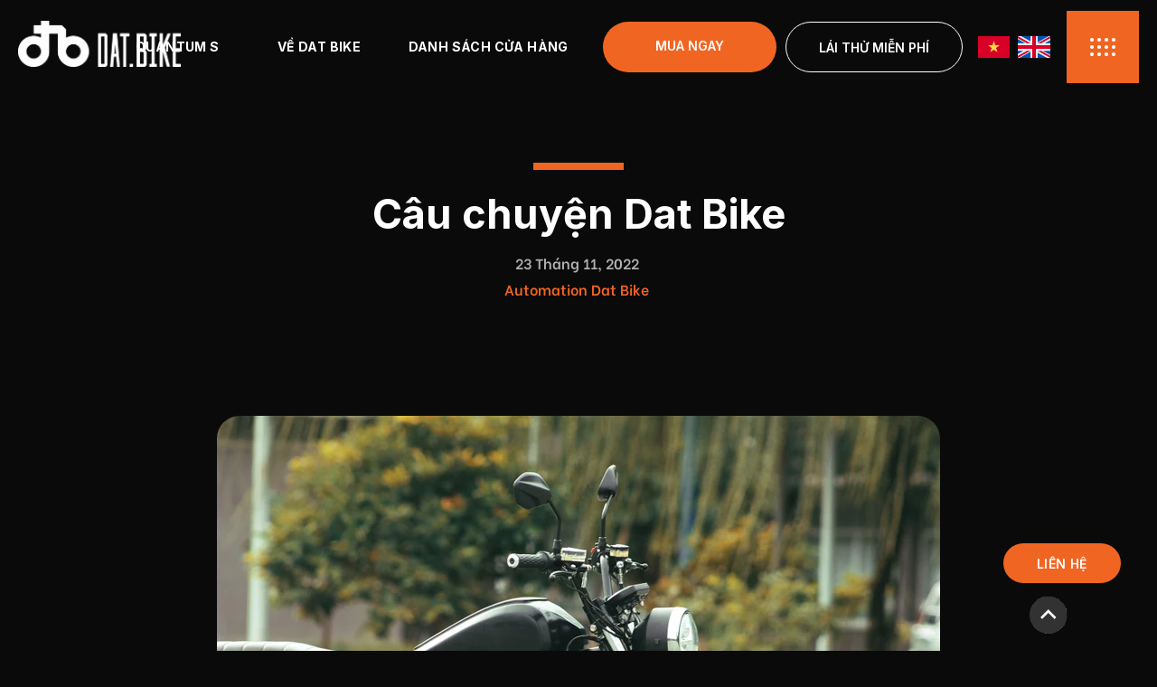

--- FILE ---
content_type: text/html; charset=utf-8
request_url: https://dat.bike/blogs/dat-bike-blog/cau-chuy%E1%BB%87n-dat-bike
body_size: 29310
content:
<!doctype html> 
<html data-wf-page="6353743e71b74a2be1efa827" data-wf-site="60ff5d0bdba2bd2e102b2c61" lang="vi" class="no-js" lang="vi">
  <head>
    <meta charset="utf-8">
    <meta http-equiv="X-UA-Compatible" content="IE=edge">
    <meta name="viewport" content="width=device-width,initial-scale=1">
    <meta name="theme-color" content="">
    <link rel="canonical" href="https://dat.bike/blogs/dat-bike-blog/cau-chuy%e1%bb%87n-dat-bike">
    <link rel="preconnect" href="https://cdn.shopify.com" crossorigin>

    <link rel="icon" type="image/png" href="https://cdn.shopify.com/s/files/1/0072/3763/2064/files/favicon.ico?v=1682083305"><link rel="preconnect" href="https://fonts.shopifycdn.com" crossorigin><title>
      Câu chuyện Dat Bike
</title>

    
      <meta name="description" content="Dat Bike là công ty sản xuất xe máy điện của Việt Nam, sáng lập vào năm 2019 bởi ông Nguyễn Bá Cảnh Sơn - một kỹ sư phần mềm tài năng từng đạt nhiều giải quốc gia và quốc tế về lĩnh vực công nghệ. Sơn nhận thấy, hình ảnh xe máy gắn liền với người Việt Nam. Lượng xe máy nhiều đến nổi “cày xới” bầu không khí, gây ô nhiễm">
    

    

<meta property="og:site_name" content="Dat Bike">
<meta property="og:url" content="https://dat.bike/blogs/dat-bike-blog/cau-chuy%e1%bb%87n-dat-bike">
<meta property="og:title" content="Câu chuyện Dat Bike">
<meta property="og:type" content="article">
<meta property="og:description" content="Dat Bike là công ty sản xuất xe máy điện của Việt Nam, sáng lập vào năm 2019 bởi ông Nguyễn Bá Cảnh Sơn - một kỹ sư phần mềm tài năng từng đạt nhiều giải quốc gia và quốc tế về lĩnh vực công nghệ. Sơn nhận thấy, hình ảnh xe máy gắn liền với người Việt Nam. Lượng xe máy nhiều đến nổi “cày xới” bầu không khí, gây ô nhiễm"><meta property="og:image" content="http://dat.bike/cdn/shop/articles/6193c029f8f15b3eed6602d5_IMG_0835_1_-p-800_1.jpg?v=1669196828">
  <meta property="og:image:secure_url" content="https://dat.bike/cdn/shop/articles/6193c029f8f15b3eed6602d5_IMG_0835_1_-p-800_1.jpg?v=1669196828">
  <meta property="og:image:width" content="800">
  <meta property="og:image:height" content="533"><meta name="twitter:card" content="summary_large_image">
<meta name="twitter:title" content="Câu chuyện Dat Bike">
<meta name="twitter:description" content="Dat Bike là công ty sản xuất xe máy điện của Việt Nam, sáng lập vào năm 2019 bởi ông Nguyễn Bá Cảnh Sơn - một kỹ sư phần mềm tài năng từng đạt nhiều giải quốc gia và quốc tế về lĩnh vực công nghệ. Sơn nhận thấy, hình ảnh xe máy gắn liền với người Việt Nam. Lượng xe máy nhiều đến nổi “cày xới” bầu không khí, gây ô nhiễm">


    <script src="//dat.bike/cdn/shop/t/44/assets/global.js?v=149496944046504657681726569024" defer="defer"></script>
    <script>window.performance && window.performance.mark && window.performance.mark('shopify.content_for_header.start');</script><meta id="shopify-digital-wallet" name="shopify-digital-wallet" content="/7237632064/digital_wallets/dialog">
<link rel="alternate" type="application/atom+xml" title="Feed" href="/blogs/dat-bike-blog.atom" />
<link rel="alternate" hreflang="x-default" href="https://dat.bike/blogs/dat-bike-blog/cau-chuy%E1%BB%87n-dat-bike">
<link rel="alternate" hreflang="en" href="https://dat.bike/en/blogs/dat-bike-blog/cau-chuy%E1%BB%87n-dat-bike">
<script async="async" src="/checkouts/internal/preloads.js?locale=vi-VN"></script>
<script id="shopify-features" type="application/json">{"accessToken":"212d042afd07522fc5e9c9d7bd1a9a61","betas":["rich-media-storefront-analytics"],"domain":"dat.bike","predictiveSearch":true,"shopId":7237632064,"locale":"vi"}</script>
<script>var Shopify = Shopify || {};
Shopify.shop = "dat-bike.myshopify.com";
Shopify.locale = "vi";
Shopify.currency = {"active":"VND","rate":"1.0"};
Shopify.country = "VN";
Shopify.theme = {"name":"[devM] - [Final] [copyOfLive] - Fresh - F  |","id":138907353273,"schema_name":"Dawn","schema_version":"7.0.1","theme_store_id":887,"role":"main"};
Shopify.theme.handle = "null";
Shopify.theme.style = {"id":null,"handle":null};
Shopify.cdnHost = "dat.bike/cdn";
Shopify.routes = Shopify.routes || {};
Shopify.routes.root = "/";</script>
<script type="module">!function(o){(o.Shopify=o.Shopify||{}).modules=!0}(window);</script>
<script>!function(o){function n(){var o=[];function n(){o.push(Array.prototype.slice.apply(arguments))}return n.q=o,n}var t=o.Shopify=o.Shopify||{};t.loadFeatures=n(),t.autoloadFeatures=n()}(window);</script>
<script id="shop-js-analytics" type="application/json">{"pageType":"article"}</script>
<script defer="defer" async type="module" src="//dat.bike/cdn/shopifycloud/shop-js/modules/v2/client.init-shop-cart-sync_C6tpRVnb.vi.esm.js"></script>
<script defer="defer" async type="module" src="//dat.bike/cdn/shopifycloud/shop-js/modules/v2/chunk.common_-iNjUDFt.esm.js"></script>
<script type="module">
  await import("//dat.bike/cdn/shopifycloud/shop-js/modules/v2/client.init-shop-cart-sync_C6tpRVnb.vi.esm.js");
await import("//dat.bike/cdn/shopifycloud/shop-js/modules/v2/chunk.common_-iNjUDFt.esm.js");

  window.Shopify.SignInWithShop?.initShopCartSync?.({"fedCMEnabled":true,"windoidEnabled":true});

</script>
<script>(function() {
  var isLoaded = false;
  function asyncLoad() {
    if (isLoaded) return;
    isLoaded = true;
    var urls = ["https:\/\/chimpstatic.com\/mcjs-connected\/js\/users\/3a9d7fad96d054ebef1972da4\/f18af68d9a1e2d1df71b59bcc.js?shop=dat-bike.myshopify.com","https:\/\/static.klaviyo.com\/onsite\/js\/klaviyo.js?company_id=V3G3t8\u0026shop=dat-bike.myshopify.com","https:\/\/static.klaviyo.com\/onsite\/js\/klaviyo.js?company_id=V3G3t8\u0026shop=dat-bike.myshopify.com"];
    for (var i = 0; i < urls.length; i++) {
      var s = document.createElement('script');
      s.type = 'text/javascript';
      s.async = true;
      s.src = urls[i];
      var x = document.getElementsByTagName('script')[0];
      x.parentNode.insertBefore(s, x);
    }
  };
  if(window.attachEvent) {
    window.attachEvent('onload', asyncLoad);
  } else {
    window.addEventListener('load', asyncLoad, false);
  }
})();</script>
<script id="__st">var __st={"a":7237632064,"offset":25200,"reqid":"afc5cd71-9783-425e-94e9-a82869a5150d-1767475405","pageurl":"dat.bike\/blogs\/dat-bike-blog\/cau-chuy%E1%BB%87n-dat-bike","s":"articles-560079438009","u":"7c351cd65f8b","p":"article","rtyp":"article","rid":560079438009};</script>
<script>window.ShopifyPaypalV4VisibilityTracking = true;</script>
<script id="captcha-bootstrap">!function(){'use strict';const t='contact',e='account',n='new_comment',o=[[t,t],['blogs',n],['comments',n],[t,'customer']],c=[[e,'customer_login'],[e,'guest_login'],[e,'recover_customer_password'],[e,'create_customer']],r=t=>t.map((([t,e])=>`form[action*='/${t}']:not([data-nocaptcha='true']) input[name='form_type'][value='${e}']`)).join(','),a=t=>()=>t?[...document.querySelectorAll(t)].map((t=>t.form)):[];function s(){const t=[...o],e=r(t);return a(e)}const i='password',u='form_key',d=['recaptcha-v3-token','g-recaptcha-response','h-captcha-response',i],f=()=>{try{return window.sessionStorage}catch{return}},m='__shopify_v',_=t=>t.elements[u];function p(t,e,n=!1){try{const o=window.sessionStorage,c=JSON.parse(o.getItem(e)),{data:r}=function(t){const{data:e,action:n}=t;return t[m]||n?{data:e,action:n}:{data:t,action:n}}(c);for(const[e,n]of Object.entries(r))t.elements[e]&&(t.elements[e].value=n);n&&o.removeItem(e)}catch(o){console.error('form repopulation failed',{error:o})}}const l='form_type',E='cptcha';function T(t){t.dataset[E]=!0}const w=window,h=w.document,L='Shopify',v='ce_forms',y='captcha';let A=!1;((t,e)=>{const n=(g='f06e6c50-85a8-45c8-87d0-21a2b65856fe',I='https://cdn.shopify.com/shopifycloud/storefront-forms-hcaptcha/ce_storefront_forms_captcha_hcaptcha.v1.5.2.iife.js',D={infoText:'Được hCaptcha bảo vệ',privacyText:'Quyền riêng tư',termsText:'Điều khoản'},(t,e,n)=>{const o=w[L][v],c=o.bindForm;if(c)return c(t,g,e,D).then(n);var r;o.q.push([[t,g,e,D],n]),r=I,A||(h.body.append(Object.assign(h.createElement('script'),{id:'captcha-provider',async:!0,src:r})),A=!0)});var g,I,D;w[L]=w[L]||{},w[L][v]=w[L][v]||{},w[L][v].q=[],w[L][y]=w[L][y]||{},w[L][y].protect=function(t,e){n(t,void 0,e),T(t)},Object.freeze(w[L][y]),function(t,e,n,w,h,L){const[v,y,A,g]=function(t,e,n){const i=e?o:[],u=t?c:[],d=[...i,...u],f=r(d),m=r(i),_=r(d.filter((([t,e])=>n.includes(e))));return[a(f),a(m),a(_),s()]}(w,h,L),I=t=>{const e=t.target;return e instanceof HTMLFormElement?e:e&&e.form},D=t=>v().includes(t);t.addEventListener('submit',(t=>{const e=I(t);if(!e)return;const n=D(e)&&!e.dataset.hcaptchaBound&&!e.dataset.recaptchaBound,o=_(e),c=g().includes(e)&&(!o||!o.value);(n||c)&&t.preventDefault(),c&&!n&&(function(t){try{if(!f())return;!function(t){const e=f();if(!e)return;const n=_(t);if(!n)return;const o=n.value;o&&e.removeItem(o)}(t);const e=Array.from(Array(32),(()=>Math.random().toString(36)[2])).join('');!function(t,e){_(t)||t.append(Object.assign(document.createElement('input'),{type:'hidden',name:u})),t.elements[u].value=e}(t,e),function(t,e){const n=f();if(!n)return;const o=[...t.querySelectorAll(`input[type='${i}']`)].map((({name:t})=>t)),c=[...d,...o],r={};for(const[a,s]of new FormData(t).entries())c.includes(a)||(r[a]=s);n.setItem(e,JSON.stringify({[m]:1,action:t.action,data:r}))}(t,e)}catch(e){console.error('failed to persist form',e)}}(e),e.submit())}));const S=(t,e)=>{t&&!t.dataset[E]&&(n(t,e.some((e=>e===t))),T(t))};for(const o of['focusin','change'])t.addEventListener(o,(t=>{const e=I(t);D(e)&&S(e,y())}));const B=e.get('form_key'),M=e.get(l),P=B&&M;t.addEventListener('DOMContentLoaded',(()=>{const t=y();if(P)for(const e of t)e.elements[l].value===M&&p(e,B);[...new Set([...A(),...v().filter((t=>'true'===t.dataset.shopifyCaptcha))])].forEach((e=>S(e,t)))}))}(h,new URLSearchParams(w.location.search),n,t,e,['guest_login'])})(!0,!0)}();</script>
<script integrity="sha256-4kQ18oKyAcykRKYeNunJcIwy7WH5gtpwJnB7kiuLZ1E=" data-source-attribution="shopify.loadfeatures" defer="defer" src="//dat.bike/cdn/shopifycloud/storefront/assets/storefront/load_feature-a0a9edcb.js" crossorigin="anonymous"></script>
<script data-source-attribution="shopify.dynamic_checkout.dynamic.init">var Shopify=Shopify||{};Shopify.PaymentButton=Shopify.PaymentButton||{isStorefrontPortableWallets:!0,init:function(){window.Shopify.PaymentButton.init=function(){};var t=document.createElement("script");t.src="https://dat.bike/cdn/shopifycloud/portable-wallets/latest/portable-wallets.vi.js",t.type="module",document.head.appendChild(t)}};
</script>
<script data-source-attribution="shopify.dynamic_checkout.buyer_consent">
  function portableWalletsHideBuyerConsent(e){var t=document.getElementById("shopify-buyer-consent"),n=document.getElementById("shopify-subscription-policy-button");t&&n&&(t.classList.add("hidden"),t.setAttribute("aria-hidden","true"),n.removeEventListener("click",e))}function portableWalletsShowBuyerConsent(e){var t=document.getElementById("shopify-buyer-consent"),n=document.getElementById("shopify-subscription-policy-button");t&&n&&(t.classList.remove("hidden"),t.removeAttribute("aria-hidden"),n.addEventListener("click",e))}window.Shopify?.PaymentButton&&(window.Shopify.PaymentButton.hideBuyerConsent=portableWalletsHideBuyerConsent,window.Shopify.PaymentButton.showBuyerConsent=portableWalletsShowBuyerConsent);
</script>
<script data-source-attribution="shopify.dynamic_checkout.cart.bootstrap">document.addEventListener("DOMContentLoaded",(function(){function t(){return document.querySelector("shopify-accelerated-checkout-cart, shopify-accelerated-checkout")}if(t())Shopify.PaymentButton.init();else{new MutationObserver((function(e,n){t()&&(Shopify.PaymentButton.init(),n.disconnect())})).observe(document.body,{childList:!0,subtree:!0})}}));
</script>
<script id="sections-script" data-sections="dev-header" defer="defer" src="//dat.bike/cdn/shop/t/44/compiled_assets/scripts.js?16231"></script>
<script>window.performance && window.performance.mark && window.performance.mark('shopify.content_for_header.end');</script>


    <style data-shopify>
      @font-face {
  font-family: Inter;
  font-weight: 400;
  font-style: normal;
  font-display: swap;
  src: url("//dat.bike/cdn/fonts/inter/inter_n4.b2a3f24c19b4de56e8871f609e73ca7f6d2e2bb9.woff2") format("woff2"),
       url("//dat.bike/cdn/fonts/inter/inter_n4.af8052d517e0c9ffac7b814872cecc27ae1fa132.woff") format("woff");
}

      @font-face {
  font-family: Inter;
  font-weight: 700;
  font-style: normal;
  font-display: swap;
  src: url("//dat.bike/cdn/fonts/inter/inter_n7.02711e6b374660cfc7915d1afc1c204e633421e4.woff2") format("woff2"),
       url("//dat.bike/cdn/fonts/inter/inter_n7.6dab87426f6b8813070abd79972ceaf2f8d3b012.woff") format("woff");
}

      @font-face {
  font-family: Inter;
  font-weight: 400;
  font-style: italic;
  font-display: swap;
  src: url("//dat.bike/cdn/fonts/inter/inter_i4.feae1981dda792ab80d117249d9c7e0f1017e5b3.woff2") format("woff2"),
       url("//dat.bike/cdn/fonts/inter/inter_i4.62773b7113d5e5f02c71486623cf828884c85c6e.woff") format("woff");
}

      @font-face {
  font-family: Inter;
  font-weight: 700;
  font-style: italic;
  font-display: swap;
  src: url("//dat.bike/cdn/fonts/inter/inter_i7.b377bcd4cc0f160622a22d638ae7e2cd9b86ea4c.woff2") format("woff2"),
       url("//dat.bike/cdn/fonts/inter/inter_i7.7c69a6a34e3bb44fcf6f975857e13b9a9b25beb4.woff") format("woff");
}

      @font-face {
  font-family: Inter;
  font-weight: 400;
  font-style: normal;
  font-display: swap;
  src: url("//dat.bike/cdn/fonts/inter/inter_n4.b2a3f24c19b4de56e8871f609e73ca7f6d2e2bb9.woff2") format("woff2"),
       url("//dat.bike/cdn/fonts/inter/inter_n4.af8052d517e0c9ffac7b814872cecc27ae1fa132.woff") format("woff");
}


      :root {
        --font-body-family: Inter, sans-serif;
        --font-body-style: normal;
        --font-body-weight: 400;
        --font-body-weight-bold: 700;

        --font-heading-family: Inter, sans-serif;
        --font-heading-style: normal;
        --font-heading-weight: 400;

        --font-body-scale: 1.0;
        --font-heading-scale: 1.0;

        --color-base-text: 18, 18, 18;
        --color-shadow: 18, 18, 18;
        --color-base-background-1: 255, 255, 255;
        --color-base-background-2: 243, 243, 243;
        --color-base-solid-button-labels: 255, 255, 255;
        --color-base-outline-button-labels: 18, 18, 18;
        --color-base-accent-1: 255, 255, 255;
        --color-base-accent-2: 245, 221, 11;
        --payment-terms-background-color: #ffffff;

        --gradient-base-background-1: #ffffff;
        --gradient-base-background-2: #f3f3f3;
        --gradient-base-accent-1: #ffffff;
        --gradient-base-accent-2: #f5dd0b;

        --media-padding: px;
        --media-border-opacity: 0.05;
        --media-border-width: 1px;
        --media-radius: 0px;
        --media-shadow-opacity: 0.0;
        --media-shadow-horizontal-offset: 0px;
        --media-shadow-vertical-offset: 4px;
        --media-shadow-blur-radius: 5px;
        --media-shadow-visible: 0;

        --page-width: 120rem;
        --page-width-margin: 0rem;

        --product-card-image-padding: 0.0rem;
        --product-card-corner-radius: 0.0rem;
        --product-card-text-alignment: left;
        --product-card-border-width: 0.0rem;
        --product-card-border-opacity: 0.1;
        --product-card-shadow-opacity: 0.0;
        --product-card-shadow-visible: 0;
        --product-card-shadow-horizontal-offset: 0.0rem;
        --product-card-shadow-vertical-offset: 0.4rem;
        --product-card-shadow-blur-radius: 0.5rem;

        --collection-card-image-padding: 0.0rem;
        --collection-card-corner-radius: 0.0rem;
        --collection-card-text-alignment: left;
        --collection-card-border-width: 0.0rem;
        --collection-card-border-opacity: 0.1;
        --collection-card-shadow-opacity: 0.0;
        --collection-card-shadow-visible: 0;
        --collection-card-shadow-horizontal-offset: 0.0rem;
        --collection-card-shadow-vertical-offset: 0.4rem;
        --collection-card-shadow-blur-radius: 0.5rem;

        --blog-card-image-padding: 0.0rem;
        --blog-card-corner-radius: 0.0rem;
        --blog-card-text-alignment: left;
        --blog-card-border-width: 0.0rem;
        --blog-card-border-opacity: 0.1;
        --blog-card-shadow-opacity: 0.0;
        --blog-card-shadow-visible: 0;
        --blog-card-shadow-horizontal-offset: 0.0rem;
        --blog-card-shadow-vertical-offset: 0.4rem;
        --blog-card-shadow-blur-radius: 0.5rem;

        --badge-corner-radius: 4.0rem;

        --popup-border-width: 1px;
        --popup-border-opacity: 0.1;
        --popup-corner-radius: 0px;
        --popup-shadow-opacity: 0.0;
        --popup-shadow-horizontal-offset: 0px;
        --popup-shadow-vertical-offset: 4px;
        --popup-shadow-blur-radius: 5px;

        --drawer-border-width: 1px;
        --drawer-border-opacity: 0.1;
        --drawer-shadow-opacity: 0.0;
        --drawer-shadow-horizontal-offset: 0px;
        --drawer-shadow-vertical-offset: 4px;
        --drawer-shadow-blur-radius: 5px;

        --spacing-sections-desktop: 0px;
        --spacing-sections-mobile: 0px;

        --grid-desktop-vertical-spacing: 8px;
        --grid-desktop-horizontal-spacing: 8px;
        --grid-mobile-vertical-spacing: 4px;
        --grid-mobile-horizontal-spacing: 4px;

        --text-boxes-border-opacity: 0.1;
        --text-boxes-border-width: 0px;
        --text-boxes-radius: 0px;
        --text-boxes-shadow-opacity: 0.0;
        --text-boxes-shadow-visible: 0;
        --text-boxes-shadow-horizontal-offset: 0px;
        --text-boxes-shadow-vertical-offset: 4px;
        --text-boxes-shadow-blur-radius: 5px;

        --buttons-radius: 0px;
        --buttons-radius-outset: 0px;
        --buttons-border-width: 1px;
        --buttons-border-opacity: 1.0;
        --buttons-shadow-opacity: 0.0;
        --buttons-shadow-visible: 0;
        --buttons-shadow-horizontal-offset: 0px;
        --buttons-shadow-vertical-offset: 4px;
        --buttons-shadow-blur-radius: 5px;
        --buttons-border-offset: 0px;

        --inputs-radius: 0px;
        --inputs-border-width: 1px;
        --inputs-border-opacity: 0.55;
        --inputs-shadow-opacity: 0.0;
        --inputs-shadow-horizontal-offset: 0px;
        --inputs-margin-offset: 0px;
        --inputs-shadow-vertical-offset: 4px;
        --inputs-shadow-blur-radius: 5px;
        --inputs-radius-outset: 0px;

        --variant-pills-radius: 40px;
        --variant-pills-border-width: 1px;
        --variant-pills-border-opacity: 0.55;
        --variant-pills-shadow-opacity: 0.0;
        --variant-pills-shadow-horizontal-offset: 0px;
        --variant-pills-shadow-vertical-offset: 4px;
        --variant-pills-shadow-blur-radius: 5px;
      }

      *,
      *::before,
      *::after {
        box-sizing: inherit;
      }

      html {
        box-sizing: border-box;
        font-size: calc(var(--font-body-scale) * 62.5%);
        height: 100%;
      }

      body {
        display: grid;
        grid-template-rows: auto auto 1fr auto;
        grid-template-columns: 100%;
        min-height: 100%;
        margin: 0;
        font-size: 1.5rem;
        letter-spacing: 0.06rem;
        line-height: calc(1 + 0.8 / var(--font-body-scale));
        font-family: var(--font-body-family);
        font-style: var(--font-body-style);
        font-weight: var(--font-body-weight);
      }

      @media screen and (min-width: 750px) {
        body {
          font-size: 1.6rem;
        }
      }
    </style>

     <link href="//dat.bike/cdn/shop/t/44/assets/base.css?v=146380899472999662761726569024" rel="stylesheet" type="text/css" media="all" />  

    <link href="//dat.bike/cdn/shop/t/44/assets/devM-styles.css?v=16941025010447319351731385624" rel="stylesheet" type="text/css" media="all" />
<link rel="preload" as="font" href="//dat.bike/cdn/fonts/inter/inter_n4.b2a3f24c19b4de56e8871f609e73ca7f6d2e2bb9.woff2" type="font/woff2" crossorigin><link rel="preload" as="font" href="//dat.bike/cdn/fonts/inter/inter_n4.b2a3f24c19b4de56e8871f609e73ca7f6d2e2bb9.woff2" type="font/woff2" crossorigin><link rel="stylesheet" href="//dat.bike/cdn/shop/t/44/assets/component-predictive-search.css?v=83512081251802922551726569024" media="print" onload="this.media='all'"><script>document.documentElement.className = document.documentElement.className.replace('no-js', 'js');
    if (Shopify.designMode) {
      document.documentElement.classList.add('shopify-design-mode');
    }
    </script>
    
   <style>
     @font-face {
      font-family: "Rock";
      src: url("https://cdn.shopify.com/s/files/1/0072/3763/2064/files/ROCK.TTF?v=1668496910");
    }
     @font-face {
      font-family: "Lotusf";
      src: url("https://cdn.shopify.com/s/files/1/0072/3763/2064/files/lotusf.ttf?v=1668497136");
    }
    @font-face {
      font-family: "Rockb";
      src: url("https://cdn.shopify.com/s/files/1/0072/3763/2064/files/rockb.ttf?v=1668497192");
    }
   </style>

  <!-- WEBFLOW CODE -->

    <link href="//dat.bike/cdn/shop/t/44/assets/components.css?v=533554727391289981726569024" rel="stylesheet" type="text/css" media="all" />
    <link href="//dat.bike/cdn/shop/t/44/assets/demo-datbike.css?v=50861174783284240621726821663" rel="stylesheet" type="text/css" media="all" />
    <link href="//dat.bike/cdn/shop/t/44/assets/normalize.css?v=7230471698553888871726569024" rel="stylesheet" type="text/css" media="all" />
    <link href="//dat.bike/cdn/shop/t/44/assets/custom.css?v=81857447937214638901726569024" rel="stylesheet" type="text/css" media="all" />
    
    <meta charset="utf-8">
    <title>Dat Bike</title>
    <meta content="width=device-width, initial-scale=1" name="viewport">
    <style>@media (max-width:991px) and (min-width:768px) {html.w-mod-js:not(.w-mod-ix) [data-w-id="786e70e1-856c-8ba9-daaf-135967e8ba81"] {opacity:0;}}@media (max-width:767px) and (min-width:480px) {html.w-mod-js:not(.w-mod-ix) [data-w-id="786e70e1-856c-8ba9-daaf-135967e8ba81"] {opacity:0;}}@media (max-width:479px) {html.w-mod-js:not(.w-mod-ix) [data-w-id="786e70e1-856c-8ba9-daaf-135967e8ba81"] {opacity:0;}}</style>
    <script src="https://ajax.googleapis.com/ajax/libs/webfont/1.6.26/webfont.js" type="text/javascript"></script>
    <script type="text/javascript">WebFont.load({  google: {    families: ["Inter:regular,500,600,700,800:latin,vietnamese","Be Vietnam:regular,italic,500,500italic,600,600italic,700,700italic,800,800italic:latin,vietnamese"]  }});</script>
    <!-- [if lt IE 9]><script src="https://cdnjs.cloudflare.com/ajax/libs/html5shiv/3.7.3/html5shiv.min.js" type="text/javascript"></script><![endif] -->
    <script type="text/javascript">!function(o,c){var n=c.documentElement,t=" w-mod-";n.className+=t+"js",("ontouchstart"in o||o.DocumentTouch&&c instanceof DocumentTouch)&&(n.className+=t+"touch")}(window,document);</script>
    <link href="images/favicon.png" rel="shortcut icon" type="image/x-icon">
    <link href="images/webclip.png" rel="apple-touch-icon">
    <link href="https://dat.bike/" rel="canonical">
    <script async="" src="https://www.googletagmanager.com/gtag/js?id=G-9HNW8M2PZT"></script>
    <script type="text/javascript">window.dataLayer = window.dataLayer || [];function gtag(){dataLayer.push(arguments);}gtag('js', new Date());gtag('config', 'G-9HNW8M2PZT', {'anonymize_ip': false});</script><!--  Google Tag Manager  -->
    <script>(function(w,d,s,l,i){w[l]=w[l]||[];w[l].push({'gtm.start':
    new Date().getTime(),event:'gtm.js'});var f=d.getElementsByTagName(s)[0],
    j=d.createElement(s),dl=l!='dataLayer'?'&l='+l:'';j.async=true;j.src=
    'https://www.googletagmanager.com/gtm.js?id='+i+dl;f.parentNode.insertBefore(j,f);
    })(window,document,'script','dataLayer','GTM-M5TKHKH');</script>
    <!--  End Google Tag Manager  -->
    <style>
      .key-card-popup{
      background: rgba(0, 0, 0, 0.9);
      backdrop-filter: blur(7px);
      }
      .section-gradient-bottom-copy{
        display:block !important;
      }
      body{
        background-color:#0a0a0a !important;
      }
      @media screen and (max-width: 481px) {
      .key-card-popup{
        background: rgba(0, 0, 0, 1);
        backdrop-filter: blur(7px);
        }
      }
    </style>

    
    
   <!-- WEBFLOW CODE END -->
<!-- change measurement ID HERE -->

<!-- change measurement ID HERE -->

<!-- Add before <link href="https://monorail-edge.shopifysvc.com" rel="dns-prefetch">
<script>(function(){if ("sendBeacon" in navigator && "performance" in window) {try {var session_token_from_headers = performance.getEntriesByType('navigation')[0].serverTiming.find(x => x.name == '_s').description;} catch {var session_token_from_headers = undefined;}var session_cookie_matches = document.cookie.match(/_shopify_s=([^;]*)/);var session_token_from_cookie = session_cookie_matches && session_cookie_matches.length === 2 ? session_cookie_matches[1] : "";var session_token = session_token_from_headers || session_token_from_cookie || "";function handle_abandonment_event(e) {var entries = performance.getEntries().filter(function(entry) {return /monorail-edge.shopifysvc.com/.test(entry.name);});if (!window.abandonment_tracked && entries.length === 0) {window.abandonment_tracked = true;var currentMs = Date.now();var navigation_start = performance.timing.navigationStart;var payload = {shop_id: 7237632064,url: window.location.href,navigation_start,duration: currentMs - navigation_start,session_token,page_type: "article"};window.navigator.sendBeacon("https://monorail-edge.shopifysvc.com/v1/produce", JSON.stringify({schema_id: "online_store_buyer_site_abandonment/1.1",payload: payload,metadata: {event_created_at_ms: currentMs,event_sent_at_ms: currentMs}}));}}window.addEventListener('pagehide', handle_abandonment_event);}}());</script>
<script id="web-pixels-manager-setup">(function e(e,d,r,n,o){if(void 0===o&&(o={}),!Boolean(null===(a=null===(i=window.Shopify)||void 0===i?void 0:i.analytics)||void 0===a?void 0:a.replayQueue)){var i,a;window.Shopify=window.Shopify||{};var t=window.Shopify;t.analytics=t.analytics||{};var s=t.analytics;s.replayQueue=[],s.publish=function(e,d,r){return s.replayQueue.push([e,d,r]),!0};try{self.performance.mark("wpm:start")}catch(e){}var l=function(){var e={modern:/Edge?\/(1{2}[4-9]|1[2-9]\d|[2-9]\d{2}|\d{4,})\.\d+(\.\d+|)|Firefox\/(1{2}[4-9]|1[2-9]\d|[2-9]\d{2}|\d{4,})\.\d+(\.\d+|)|Chrom(ium|e)\/(9{2}|\d{3,})\.\d+(\.\d+|)|(Maci|X1{2}).+ Version\/(15\.\d+|(1[6-9]|[2-9]\d|\d{3,})\.\d+)([,.]\d+|)( \(\w+\)|)( Mobile\/\w+|) Safari\/|Chrome.+OPR\/(9{2}|\d{3,})\.\d+\.\d+|(CPU[ +]OS|iPhone[ +]OS|CPU[ +]iPhone|CPU IPhone OS|CPU iPad OS)[ +]+(15[._]\d+|(1[6-9]|[2-9]\d|\d{3,})[._]\d+)([._]\d+|)|Android:?[ /-](13[3-9]|1[4-9]\d|[2-9]\d{2}|\d{4,})(\.\d+|)(\.\d+|)|Android.+Firefox\/(13[5-9]|1[4-9]\d|[2-9]\d{2}|\d{4,})\.\d+(\.\d+|)|Android.+Chrom(ium|e)\/(13[3-9]|1[4-9]\d|[2-9]\d{2}|\d{4,})\.\d+(\.\d+|)|SamsungBrowser\/([2-9]\d|\d{3,})\.\d+/,legacy:/Edge?\/(1[6-9]|[2-9]\d|\d{3,})\.\d+(\.\d+|)|Firefox\/(5[4-9]|[6-9]\d|\d{3,})\.\d+(\.\d+|)|Chrom(ium|e)\/(5[1-9]|[6-9]\d|\d{3,})\.\d+(\.\d+|)([\d.]+$|.*Safari\/(?![\d.]+ Edge\/[\d.]+$))|(Maci|X1{2}).+ Version\/(10\.\d+|(1[1-9]|[2-9]\d|\d{3,})\.\d+)([,.]\d+|)( \(\w+\)|)( Mobile\/\w+|) Safari\/|Chrome.+OPR\/(3[89]|[4-9]\d|\d{3,})\.\d+\.\d+|(CPU[ +]OS|iPhone[ +]OS|CPU[ +]iPhone|CPU IPhone OS|CPU iPad OS)[ +]+(10[._]\d+|(1[1-9]|[2-9]\d|\d{3,})[._]\d+)([._]\d+|)|Android:?[ /-](13[3-9]|1[4-9]\d|[2-9]\d{2}|\d{4,})(\.\d+|)(\.\d+|)|Mobile Safari.+OPR\/([89]\d|\d{3,})\.\d+\.\d+|Android.+Firefox\/(13[5-9]|1[4-9]\d|[2-9]\d{2}|\d{4,})\.\d+(\.\d+|)|Android.+Chrom(ium|e)\/(13[3-9]|1[4-9]\d|[2-9]\d{2}|\d{4,})\.\d+(\.\d+|)|Android.+(UC? ?Browser|UCWEB|U3)[ /]?(15\.([5-9]|\d{2,})|(1[6-9]|[2-9]\d|\d{3,})\.\d+)\.\d+|SamsungBrowser\/(5\.\d+|([6-9]|\d{2,})\.\d+)|Android.+MQ{2}Browser\/(14(\.(9|\d{2,})|)|(1[5-9]|[2-9]\d|\d{3,})(\.\d+|))(\.\d+|)|K[Aa][Ii]OS\/(3\.\d+|([4-9]|\d{2,})\.\d+)(\.\d+|)/},d=e.modern,r=e.legacy,n=navigator.userAgent;return n.match(d)?"modern":n.match(r)?"legacy":"unknown"}(),u="modern"===l?"modern":"legacy",c=(null!=n?n:{modern:"",legacy:""})[u],f=function(e){return[e.baseUrl,"/wpm","/b",e.hashVersion,"modern"===e.buildTarget?"m":"l",".js"].join("")}({baseUrl:d,hashVersion:r,buildTarget:u}),m=function(e){var d=e.version,r=e.bundleTarget,n=e.surface,o=e.pageUrl,i=e.monorailEndpoint;return{emit:function(e){var a=e.status,t=e.errorMsg,s=(new Date).getTime(),l=JSON.stringify({metadata:{event_sent_at_ms:s},events:[{schema_id:"web_pixels_manager_load/3.1",payload:{version:d,bundle_target:r,page_url:o,status:a,surface:n,error_msg:t},metadata:{event_created_at_ms:s}}]});if(!i)return console&&console.warn&&console.warn("[Web Pixels Manager] No Monorail endpoint provided, skipping logging."),!1;try{return self.navigator.sendBeacon.bind(self.navigator)(i,l)}catch(e){}var u=new XMLHttpRequest;try{return u.open("POST",i,!0),u.setRequestHeader("Content-Type","text/plain"),u.send(l),!0}catch(e){return console&&console.warn&&console.warn("[Web Pixels Manager] Got an unhandled error while logging to Monorail."),!1}}}}({version:r,bundleTarget:l,surface:e.surface,pageUrl:self.location.href,monorailEndpoint:e.monorailEndpoint});try{o.browserTarget=l,function(e){var d=e.src,r=e.async,n=void 0===r||r,o=e.onload,i=e.onerror,a=e.sri,t=e.scriptDataAttributes,s=void 0===t?{}:t,l=document.createElement("script"),u=document.querySelector("head"),c=document.querySelector("body");if(l.async=n,l.src=d,a&&(l.integrity=a,l.crossOrigin="anonymous"),s)for(var f in s)if(Object.prototype.hasOwnProperty.call(s,f))try{l.dataset[f]=s[f]}catch(e){}if(o&&l.addEventListener("load",o),i&&l.addEventListener("error",i),u)u.appendChild(l);else{if(!c)throw new Error("Did not find a head or body element to append the script");c.appendChild(l)}}({src:f,async:!0,onload:function(){if(!function(){var e,d;return Boolean(null===(d=null===(e=window.Shopify)||void 0===e?void 0:e.analytics)||void 0===d?void 0:d.initialized)}()){var d=window.webPixelsManager.init(e)||void 0;if(d){var r=window.Shopify.analytics;r.replayQueue.forEach((function(e){var r=e[0],n=e[1],o=e[2];d.publishCustomEvent(r,n,o)})),r.replayQueue=[],r.publish=d.publishCustomEvent,r.visitor=d.visitor,r.initialized=!0}}},onerror:function(){return m.emit({status:"failed",errorMsg:"".concat(f," has failed to load")})},sri:function(e){var d=/^sha384-[A-Za-z0-9+/=]+$/;return"string"==typeof e&&d.test(e)}(c)?c:"",scriptDataAttributes:o}),m.emit({status:"loading"})}catch(e){m.emit({status:"failed",errorMsg:(null==e?void 0:e.message)||"Unknown error"})}}})({shopId: 7237632064,storefrontBaseUrl: "https://dat.bike",extensionsBaseUrl: "https://extensions.shopifycdn.com/cdn/shopifycloud/web-pixels-manager",monorailEndpoint: "https://monorail-edge.shopifysvc.com/unstable/produce_batch",surface: "storefront-renderer",enabledBetaFlags: ["2dca8a86","a0d5f9d2"],webPixelsConfigList: [{"id":"359563449","configuration":"{\"pixelCode\":\"CFSR8I3C77U670DN6J50\"}","eventPayloadVersion":"v1","runtimeContext":"STRICT","scriptVersion":"22e92c2ad45662f435e4801458fb78cc","type":"APP","apiClientId":4383523,"privacyPurposes":["ANALYTICS","MARKETING","SALE_OF_DATA"],"dataSharingAdjustments":{"protectedCustomerApprovalScopes":["read_customer_address","read_customer_email","read_customer_name","read_customer_personal_data","read_customer_phone"]}},{"id":"165576889","configuration":"{\"pixel_id\":\"2081461748817545\",\"pixel_type\":\"facebook_pixel\",\"metaapp_system_user_token\":\"-\"}","eventPayloadVersion":"v1","runtimeContext":"OPEN","scriptVersion":"ca16bc87fe92b6042fbaa3acc2fbdaa6","type":"APP","apiClientId":2329312,"privacyPurposes":["ANALYTICS","MARKETING","SALE_OF_DATA"],"dataSharingAdjustments":{"protectedCustomerApprovalScopes":["read_customer_address","read_customer_email","read_customer_name","read_customer_personal_data","read_customer_phone"]}},{"id":"shopify-app-pixel","configuration":"{}","eventPayloadVersion":"v1","runtimeContext":"STRICT","scriptVersion":"0450","apiClientId":"shopify-pixel","type":"APP","privacyPurposes":["ANALYTICS","MARKETING"]},{"id":"shopify-custom-pixel","eventPayloadVersion":"v1","runtimeContext":"LAX","scriptVersion":"0450","apiClientId":"shopify-pixel","type":"CUSTOM","privacyPurposes":["ANALYTICS","MARKETING"]}],isMerchantRequest: false,initData: {"shop":{"name":"Dat Bike","paymentSettings":{"currencyCode":"VND"},"myshopifyDomain":"dat-bike.myshopify.com","countryCode":"VN","storefrontUrl":"https:\/\/dat.bike"},"customer":null,"cart":null,"checkout":null,"productVariants":[],"purchasingCompany":null},},"https://dat.bike/cdn","da62cc92w68dfea28pcf9825a4m392e00d0",{"modern":"","legacy":""},{"shopId":"7237632064","storefrontBaseUrl":"https:\/\/dat.bike","extensionBaseUrl":"https:\/\/extensions.shopifycdn.com\/cdn\/shopifycloud\/web-pixels-manager","surface":"storefront-renderer","enabledBetaFlags":"[\"2dca8a86\", \"a0d5f9d2\"]","isMerchantRequest":"false","hashVersion":"da62cc92w68dfea28pcf9825a4m392e00d0","publish":"custom","events":"[[\"page_viewed\",{}]]"});</script><script>
  window.ShopifyAnalytics = window.ShopifyAnalytics || {};
  window.ShopifyAnalytics.meta = window.ShopifyAnalytics.meta || {};
  window.ShopifyAnalytics.meta.currency = 'VND';
  var meta = {"page":{"pageType":"article","resourceType":"article","resourceId":560079438009,"requestId":"afc5cd71-9783-425e-94e9-a82869a5150d-1767475405"}};
  for (var attr in meta) {
    window.ShopifyAnalytics.meta[attr] = meta[attr];
  }
</script>
<script class="analytics">
  (function () {
    var customDocumentWrite = function(content) {
      var jquery = null;

      if (window.jQuery) {
        jquery = window.jQuery;
      } else if (window.Checkout && window.Checkout.$) {
        jquery = window.Checkout.$;
      }

      if (jquery) {
        jquery('body').append(content);
      }
    };

    var hasLoggedConversion = function(token) {
      if (token) {
        return document.cookie.indexOf('loggedConversion=' + token) !== -1;
      }
      return false;
    }

    var setCookieIfConversion = function(token) {
      if (token) {
        var twoMonthsFromNow = new Date(Date.now());
        twoMonthsFromNow.setMonth(twoMonthsFromNow.getMonth() + 2);

        document.cookie = 'loggedConversion=' + token + '; expires=' + twoMonthsFromNow;
      }
    }

    var trekkie = window.ShopifyAnalytics.lib = window.trekkie = window.trekkie || [];
    if (trekkie.integrations) {
      return;
    }
    trekkie.methods = [
      'identify',
      'page',
      'ready',
      'track',
      'trackForm',
      'trackLink'
    ];
    trekkie.factory = function(method) {
      return function() {
        var args = Array.prototype.slice.call(arguments);
        args.unshift(method);
        trekkie.push(args);
        return trekkie;
      };
    };
    for (var i = 0; i < trekkie.methods.length; i++) {
      var key = trekkie.methods[i];
      trekkie[key] = trekkie.factory(key);
    }
    trekkie.load = function(config) {
      trekkie.config = config || {};
      trekkie.config.initialDocumentCookie = document.cookie;
      var first = document.getElementsByTagName('script')[0];
      var script = document.createElement('script');
      script.type = 'text/javascript';
      script.onerror = function(e) {
        var scriptFallback = document.createElement('script');
        scriptFallback.type = 'text/javascript';
        scriptFallback.onerror = function(error) {
                var Monorail = {
      produce: function produce(monorailDomain, schemaId, payload) {
        var currentMs = new Date().getTime();
        var event = {
          schema_id: schemaId,
          payload: payload,
          metadata: {
            event_created_at_ms: currentMs,
            event_sent_at_ms: currentMs
          }
        };
        return Monorail.sendRequest("https://" + monorailDomain + "/v1/produce", JSON.stringify(event));
      },
      sendRequest: function sendRequest(endpointUrl, payload) {
        // Try the sendBeacon API
        if (window && window.navigator && typeof window.navigator.sendBeacon === 'function' && typeof window.Blob === 'function' && !Monorail.isIos12()) {
          var blobData = new window.Blob([payload], {
            type: 'text/plain'
          });

          if (window.navigator.sendBeacon(endpointUrl, blobData)) {
            return true;
          } // sendBeacon was not successful

        } // XHR beacon

        var xhr = new XMLHttpRequest();

        try {
          xhr.open('POST', endpointUrl);
          xhr.setRequestHeader('Content-Type', 'text/plain');
          xhr.send(payload);
        } catch (e) {
          console.log(e);
        }

        return false;
      },
      isIos12: function isIos12() {
        return window.navigator.userAgent.lastIndexOf('iPhone; CPU iPhone OS 12_') !== -1 || window.navigator.userAgent.lastIndexOf('iPad; CPU OS 12_') !== -1;
      }
    };
    Monorail.produce('monorail-edge.shopifysvc.com',
      'trekkie_storefront_load_errors/1.1',
      {shop_id: 7237632064,
      theme_id: 138907353273,
      app_name: "storefront",
      context_url: window.location.href,
      source_url: "//dat.bike/cdn/s/trekkie.storefront.8f32c7f0b513e73f3235c26245676203e1209161.min.js"});

        };
        scriptFallback.async = true;
        scriptFallback.src = '//dat.bike/cdn/s/trekkie.storefront.8f32c7f0b513e73f3235c26245676203e1209161.min.js';
        first.parentNode.insertBefore(scriptFallback, first);
      };
      script.async = true;
      script.src = '//dat.bike/cdn/s/trekkie.storefront.8f32c7f0b513e73f3235c26245676203e1209161.min.js';
      first.parentNode.insertBefore(script, first);
    };
    trekkie.load(
      {"Trekkie":{"appName":"storefront","development":false,"defaultAttributes":{"shopId":7237632064,"isMerchantRequest":null,"themeId":138907353273,"themeCityHash":"9716850313781380021","contentLanguage":"vi","currency":"VND","eventMetadataId":"94a31264-2b0a-41c0-aad7-4bcbf11e3a33"},"isServerSideCookieWritingEnabled":true,"monorailRegion":"shop_domain","enabledBetaFlags":["65f19447"]},"Session Attribution":{},"S2S":{"facebookCapiEnabled":true,"source":"trekkie-storefront-renderer","apiClientId":580111}}
    );

    var loaded = false;
    trekkie.ready(function() {
      if (loaded) return;
      loaded = true;

      window.ShopifyAnalytics.lib = window.trekkie;

      var originalDocumentWrite = document.write;
      document.write = customDocumentWrite;
      try { window.ShopifyAnalytics.merchantGoogleAnalytics.call(this); } catch(error) {};
      document.write = originalDocumentWrite;

      window.ShopifyAnalytics.lib.page(null,{"pageType":"article","resourceType":"article","resourceId":560079438009,"requestId":"afc5cd71-9783-425e-94e9-a82869a5150d-1767475405","shopifyEmitted":true});

      var match = window.location.pathname.match(/checkouts\/(.+)\/(thank_you|post_purchase)/)
      var token = match? match[1]: undefined;
      if (!hasLoggedConversion(token)) {
        setCookieIfConversion(token);
        
      }
    });


        var eventsListenerScript = document.createElement('script');
        eventsListenerScript.async = true;
        eventsListenerScript.src = "//dat.bike/cdn/shopifycloud/storefront/assets/shop_events_listener-3da45d37.js";
        document.getElementsByTagName('head')[0].appendChild(eventsListenerScript);

})();</script>
<script
  defer
  src="https://dat.bike/cdn/shopifycloud/perf-kit/shopify-perf-kit-2.1.2.min.js"
  data-application="storefront-renderer"
  data-shop-id="7237632064"
  data-render-region="gcp-us-east1"
  data-page-type="article"
  data-theme-instance-id="138907353273"
  data-theme-name="Dawn"
  data-theme-version="7.0.1"
  data-monorail-region="shop_domain"
  data-resource-timing-sampling-rate="10"
  data-shs="true"
  data-shs-beacon="true"
  data-shs-export-with-fetch="true"
  data-shs-logs-sample-rate="1"
  data-shs-beacon-endpoint="https://dat.bike/api/collect"
></script>
</head> -->
<script async src="https://www.googletagmanager.com/gtag/js?id=G-9HNW8M2PZT"></script>
<script>
  window.dataLayer = window.dataLayer || [];
  function gtag(){dataLayer.push(arguments);}
  gtag('js', new Date());

  gtag('config', 'G-9HNW8M2PZT');
</script>
    <!-- Facebook Pixel Code -->
<script>
  !function(f,b,e,v,n,t,s)
  {if(f.fbq)return;n=f.fbq=function(){n.callMethod?
  n.callMethod.apply(n,arguments):n.queue.push(arguments)};
  if(!f._fbq)f._fbq=n;n.push=n;n.loaded=!0;n.version='2.0';
  n.queue=[];t=b.createElement(e);t.async=!0;
  t.src=v;s=b.getElementsByTagName(e)[0];
  s.parentNode.insertBefore(t,s)}(window, document,'script',
  'https://connect.facebook.net/en_US/fbevents.js');
  fbq('init', '{2081461748817545}');
  fbq('track', 'PageView');
</script>
<noscript>
  <img height="1" width="1" style="display:none" 
       src="https://www.facebook.com/tr?id={2081461748817545}&ev=PageView&noscript=1"/>
</noscript>
<!-- End Facebook Pixel Code -->



<script>
document.addEventListener("DOMContentLoaded", function () {
    // Get the English and Vietnamese language buttons
    const btnChangeEn = document.getElementById("btn-change-en");
    const btnChangeVi = document.getElementById("btn-change-vi");

    if (btnChangeEn) {
        btnChangeEn.addEventListener("click", function (e) {
            e.preventDefault();

            // Get the current URL
            let currentUrl = window.location.href;

            // Check if already in English
            if (currentUrl.includes("/en/") || currentUrl.endsWith("/en")) {
                return; // Do nothing if already in English
            }

            // Redirect to English version
            const newUrl = currentUrl.replace("https://dat.bike", "https://dat.bike/en");
            window.location.href = newUrl;
        });
    }

    if (btnChangeVi) {
        btnChangeVi.addEventListener("click", function (e) {
            e.preventDefault();

            // Get the current URL
            let currentUrl = window.location.href;

            // Check if already in Vietnamese
            if (!currentUrl.includes("/en/") && !currentUrl.endsWith("/en")) {
                return; // Do nothing if already in Vietnamese
            }

            // Redirect to Vietnamese version
            const newUrl = currentUrl
                .replace("/en/", "/")
                .replace("https://dat.bike/en", "https://dat.bike");

            window.location.href = newUrl;
        });
    }
});



</script>
  </head>

  <body class="gradient dev__ dev_blogPage">

   <script src="https://d3e54v103j8qbb.cloudfront.net/js/jquery-3.5.1.min.dc5e7f18c8.js?site=60ff5d0bdba2bd2e102b2c61" type="text/javascript" integrity="sha256-9/aliU8dGd2tb6OSsuzixeV4y/faTqgFtohetphbbj0=" crossorigin="anonymous"></script>

 <div id="shopify-section-dev-header" class="shopify-section section-header devHeaderSection"><link rel="stylesheet" href="//dat.bike/cdn/shop/t/44/assets/component-list-menu.css?v=151968516119678728991726569024" media="print" onload="this.media='all'">
<link rel="stylesheet" href="//dat.bike/cdn/shop/t/44/assets/component-search.css?v=96455689198851321781726569024" media="print" onload="this.media='all'">
<link rel="stylesheet" href="//dat.bike/cdn/shop/t/44/assets/component-menu-drawer.css?v=182311192829367774911726569024" media="print" onload="this.media='all'">
<link rel="stylesheet" href="//dat.bike/cdn/shop/t/44/assets/component-cart-notification.css?v=183358051719344305851726569024" media="print" onload="this.media='all'">
<link rel="stylesheet" href="//dat.bike/cdn/shop/t/44/assets/component-cart-items.css?v=23917223812499722491726569024" media="print" onload="this.media='all'"><link rel="stylesheet" href="//dat.bike/cdn/shop/t/44/assets/component-price.css?v=65402837579211014041726569024" media="print" onload="this.media='all'">
  <link rel="stylesheet" href="//dat.bike/cdn/shop/t/44/assets/component-loading-overlay.css?v=167310470843593579841726569024" media="print" onload="this.media='all'"><noscript><link href="//dat.bike/cdn/shop/t/44/assets/component-list-menu.css?v=151968516119678728991726569024" rel="stylesheet" type="text/css" media="all" /></noscript>
<noscript><link href="//dat.bike/cdn/shop/t/44/assets/component-search.css?v=96455689198851321781726569024" rel="stylesheet" type="text/css" media="all" /></noscript>
<noscript><link href="//dat.bike/cdn/shop/t/44/assets/component-menu-drawer.css?v=182311192829367774911726569024" rel="stylesheet" type="text/css" media="all" /></noscript>
<noscript><link href="//dat.bike/cdn/shop/t/44/assets/component-cart-notification.css?v=183358051719344305851726569024" rel="stylesheet" type="text/css" media="all" /></noscript>
<noscript><link href="//dat.bike/cdn/shop/t/44/assets/component-cart-items.css?v=23917223812499722491726569024" rel="stylesheet" type="text/css" media="all" /></noscript>






    <div data-animation="over-right" class="navbar-touch w-nav" data-easing2="ease-out" data-easing="ease-out" data-collapse="medium" role="banner" data-duration="300" bind="4fa9d389-59ab-27a6-2584-91063e2dae8d" data-doc-height="1">
    <div bind="4fa9d389-59ab-27a6-2584-91063e2dae8e" class="container is-nav">
      <div bind="4fa9d389-59ab-27a6-2584-91063e2dae8f" class="navbar-touch-wrapper">
        <a href="/" bind="4fa9d389-59ab-27a6-2584-91063e2dae92" aria-current="page" class="brand w-nav-brand w--current nav__logo">
         
            <div class="logo">                  
              
                <img src="//dat.bike/cdn/shop/files/Logo-Horizontal-White.png?v=1729871621" loading="lazy" bind="f16fcd1e-9faa-24f8-c7f0-6f226903a2c0" alt="Dat Bike logo" class="logo-mobile">
                          
            
          </div>       


          
        
        </a>
        
          <a id="dev_addBtn" bind="a4e724fb-a04d-a3e9-6bda-cb7731a96be9" href="/products/dat-bike-quantum-s-dat-coc-chi-200k" class="btn header w-button">MUA NGAY<i></i></a>
          <link rel="prerender" href="/products/dat-bike-quantum-s-dat-coc-chi-200k">
        
        <a bind="30129627-628a-2336-c75d-acf5c2d879e3" href="https://dat.bike/pages/dang-ki-lai-thu" class="testdrive-btn w-button">lái thử miễn phí</a>
        <div bind="e58892b8-ea3c-5653-af1d-ed8643a00027" class="navbar-touch-right">
          <div bind="4fa9d389-59ab-27a6-2584-91063e2dae90" class="nav-touch-menu-button w-nav-button"><img src="https://cdn.shopify.com/s/files/1/0072/3763/2064/files/SeekPng.com_hamburger-menu-png_1275941.png?v=1677560425" loading="lazy" bind="4fa9d389-59ab-27a6-2584-91063e2dae91" alt="" class="menu-icon"></div>
        </div>
        <nav role="navigation" bind="4fa9d389-59ab-27a6-2584-91063e2dae94" class="nav-menu-touch w-nav-menu">
          <div bind="dbc24132-d605-d5d9-092b-5c6f2a502b53" class="nav-dropdown-wrapper">
                  <div data-hover="false" data-delay="0" class="nav-touch-dropdown w-dropdown">
                   <div class="dropdown-toggle w-dropdown-toggle">
                       <a class="dev_navLink" href="/pages/contact">Danh sách Cửa hàng</a>
                   </div>
                 </div>
              
            
                  <div data-hover="false" data-delay="0" class="nav-touch-dropdown w-dropdown">
                    <div class="dropdown-toggle w-dropdown-toggle">
                      <div class="w-icon-dropdown-toggle"></div>
                      <div>Sản Phẩm</div>
                    </div>
                    <nav class="nav-touch-dropdown-list w-dropdown-list"><a href="/pages/quantum-s1"  aria-current="page" class="dropdown-link w-dropdown-link">Quantum S1</a>
                      <a href="/pages/quantum-s2"  aria-current="page" class="dropdown-link w-dropdown-link">Quantum S2</a>
                      <a href="/pages/quantum-s3"  aria-current="page" class="dropdown-link w-dropdown-link">Quantum S3</a>
                      <a href="/pages/second-home-page"  aria-current="page" class="dropdown-link w-dropdown-link">Quantum</a>
                      <a href="/pages/weaver-plus-plus"  aria-current="page" class="dropdown-link w-dropdown-link">Weaver++</a>
                      <a href="/pages/weaver-200"  aria-current="page" class="dropdown-link w-dropdown-link">Weaver 200</a>
                      <a href="/pages/weaver"  aria-current="page" class="dropdown-link w-dropdown-link">Weaver</a>
                      <a href="/collections/ph%E1%BB%A5-ki%E1%BB%87n"  aria-current="page" class="dropdown-link w-dropdown-link">Phụ kiện</a>
                      
                    </nav>
                  </div>
              
            
                  <div data-hover="false" data-delay="0" class="nav-touch-dropdown w-dropdown">
                    <div class="dropdown-toggle w-dropdown-toggle">
                      <div class="w-icon-dropdown-toggle"></div>
                      <div>Hướng dẫn sử dụng</div>
                    </div>
                    <nav class="nav-touch-dropdown-list w-dropdown-list"><a href="https://dat.bike/blogs/dat-bike-blog/huong-dan-su-dung-xe-quantum-s"  aria-current="page" class="dropdown-link w-dropdown-link">Hướng dẫn Quantum S</a>
                      <a href="/blogs/dat-bike-blog/huong-dan-su-dung-xe-quantum"  aria-current="page" class="dropdown-link w-dropdown-link">Hướng dẫn Quantum</a>
                      <a href="/blogs/dat-bike-blog/huong-dan-su-dung-xe-weaver-plus-plus"  aria-current="page" class="dropdown-link w-dropdown-link">Hướng dẫn Weaver++</a>
                      <a href="/blogs/dat-bike-blog/h%C6%B0%E1%BB%9Bng-d%E1%BA%ABn-s%E1%BB%AD-d%E1%BB%A5ng-xe-weaver-200"  aria-current="page" class="dropdown-link w-dropdown-link">Hướng dẫn Weaver 200</a>
                      <a href="/blogs/dat-bike-blog/h%C6%B0%E1%BB%9Bng-d%E1%BA%ABn-s%E1%BB%AD-d%E1%BB%A5ng-xe-weaver"  aria-current="page" class="dropdown-link w-dropdown-link">Hướng dẫn Weaver</a>
                      
                    </nav>
                  </div>
              
            
                  <div data-hover="false" data-delay="0" class="nav-touch-dropdown w-dropdown">
                    <div class="dropdown-toggle w-dropdown-toggle">
                      <div class="w-icon-dropdown-toggle"></div>
                      <div>Chính sách khách hàng</div>
                    </div>
                    <nav class="nav-touch-dropdown-list w-dropdown-list"><a href="/blogs/dat-bike-blog/chinh-sach-thanh-toan"  aria-current="page" class="dropdown-link w-dropdown-link">Chính sách thanh toán</a>
                      <a href="/blogs/dat-bike-blog/chinh-sach-dat-mua-xe-quantum-s"  aria-current="page" class="dropdown-link w-dropdown-link">Chính sách đặt mua Quantum S</a>
                      <a href="/blogs/dat-bike-blog/chinh-sach-giao-nhan-va-kiem-hang"  aria-current="page" class="dropdown-link w-dropdown-link">Chính sách giao nhận và kiểm hàng</a>
                      <a href="/blogs/dat-bike-blog/chinh-sach-tra-xe-hoan-tien"  aria-current="page" class="dropdown-link w-dropdown-link">Chính sách trả xe hoàn tiền</a>
                      <a href="/blogs/dat-bike-blog/chinh-sach-bao-hanh-doi-tra-xe"  aria-current="page" class="dropdown-link w-dropdown-link">Chính sách bảo hành, bảo dưỡng và đổi trả</a>
                      <a href="/pages/maintenance"  aria-current="page" class="dropdown-link w-dropdown-link">FAQ - Các câu hỏi thường gặp</a>
                      
                    </nav>
                  </div>
              
            
                  <div data-hover="false" data-delay="0" class="nav-touch-dropdown w-dropdown">
                    <div class="dropdown-toggle w-dropdown-toggle">
                      <div class="w-icon-dropdown-toggle"></div>
                      <div>Về Dat Bike</div>
                    </div>
                    <nav class="nav-touch-dropdown-list w-dropdown-list"><a href="/blogs/dat-bike-blog/cau-chuy%E1%BB%87n-dat-bike"  aria-current="page" class="dropdown-link w-dropdown-link">Giới thiệu</a>
                      <a href="/blogs/dat-bike-blog"  aria-current="page" class="dropdown-link w-dropdown-link">Tin tức & Sự kiện</a>
                      <a href="/blogs/kien-thuc"  aria-current="page" class="dropdown-link w-dropdown-link">Kiến thức</a>
                      <a href="https://jobs.dat.bike/"  aria-current="page" class="dropdown-link w-dropdown-link">Tuyển dụng</a>
                      <a href="https://www.facebook.com/groups/datbikeusers"  aria-current="page" class="dropdown-link w-dropdown-link">Cộng đồng Dat Bikers</a>
                      <a href="https://dat.bike/pages/de-xuat-tinh-nang"  aria-current="page" class="dropdown-link w-dropdown-link">Đề xuất tính năng</a>
                      <a href="/pages/contact"  aria-current="page" class="dropdown-link w-dropdown-link">Liên hệ</a>
                      
                    </nav>
                  </div>
              
            
            <div data-hover="false" data-delay="0" class="nav-touch-dropdown w-dropdown">
                   <div class="dropdown-toggle w-dropdown-toggle">
                       <a class="dev_navLink" href="https://dat.bike/en">
                         <img src="https://cdn.shopify.com/s/files/1/0072/3763/2064/files/united-kingdom.png?v=1680926446" loading="lazy" bind="cfe8d7b7-00a4-e68a-c57c-5f6d1d621b0a" alt="" class="cart-icon">
                       </a>
                       <span id="delimeter">|</span>
                       <a class="dev_navLink" href="https://dat.bike/">
                         <img src="https://cdn.shopify.com/s/files/1/0072/3763/2064/files/vietnam.png?v=1680926398" loading="lazy" bind="cfe8d7b7-00a4-e68a-c57c-5f6d1d621b0a" alt="" class="cart-icon">
                      </a>
                   </div>
            </div>
            <div bind="69b92315-5d47-62a2-034e-fe80c32e2c54" class="nav-menu-social">
              <div bind="10922f19-9655-dc34-3eda-cfc61d8676d1" class="div-social"><a bind="e99d39bc-5d08-5174-018f-68bd43e9ba1b" href="https://www.facebook.com/datbikevn/" class="nav__social w-inline-block"><img src="https://cdn.shopify.com/s/files/1/0072/3763/2064/files/60ff7e3fa0ed87d2ee94870d_fb.svg?v=1681102033"  bind="e99d39bc-5d08-5174-018f-68bd43e9ba1c" alt=""></a>
                
<a bind="d72e19fe-efb7-95cc-bd66-164d8357bc1f" href="https://www.youtube.com/channel/UCF0UVwgY1NZhfiSpVMk1j5g" class="nav__social w-inline-block"><img src="https://cdn.shopify.com/s/files/1/0072/3763/2064/files/60ff7e3f829ed27150afff6f_utube.svg?v=1681102033"  bind="d72e19fe-efb7-95cc-bd66-164d8357bc20" alt=""></a>
                 <a bind="499f04f9-e407-ace1-16e2-b334e45ba0a2" href="https://www.linkedin.com/company/dat-bike" class="nav__social w-inline-block"><img src="https://cdn.shopify.com/s/files/1/0072/3763/2064/files/60ff7e40addbeebeb753406e_linkedin.svg?v=1681102033"  bind="499f04f9-e407-ace1-16e2-b334e45ba0a3" alt=""></a>
                
<a bind="71fc1207-82e8-7dd9-2ca5-32916b51c0cf" href="https://www.instagram.com/dat.bikevn/" class="nav__social w-inline-block"><img src="https://cdn.shopify.com/s/files/1/0072/3763/2064/files/60ff7e3fd4851d7bb105bdf9_insta.svg?v=1681102033"  bind="71fc1207-82e8-7dd9-2ca5-32916b51c0d0" alt=""></a>
                  
              </div>
            </div>
          </div>
        </nav>
      </div>
    </div>
  </div>

  <div data-collapse="medium" data-animation="default" data-duration="400" bind="f16fcd1e-9faa-24f8-c7f0-6f226903a2bd" data-easing="ease" data-easing2="ease" role="banner" class="navbar w-nav">
  <div bind="f16fcd1e-9faa-24f8-c7f0-6f226903a2be" class="container is-nav">
    <a bind="f16fcd1e-9faa-24f8-c7f0-6f226903a2bf" href="/" aria-current="page" class="nav__logo w-inline-block w--current">
      <div class="logo">        
          
            <img style="max-width:180px;" src="//dat.bike/cdn/shop/files/Logo-Horizontal-White.png?v=1729871621" loading="lazy" bind="f16fcd1e-9faa-24f8-c7f0-6f226903a2c0" alt="Dat Bike logo">
                    
      </div>
      
      <div class="logo fixedHeaderLogo">
        
          <img style="max-width:180px;" src="//dat.bike/cdn/shop/files/Logo-Horizontal-Orange.png?v=1729871634" loading="lazy" bind="f16fcd1e-9faa-24f8-c7f0-6f226903a2c0" alt="Dat Bike logo">
        
      </div>
    </a>
    <div bind="470217a9-94b6-edc7-bc89-0cf9da13c30c" class="nav__links-wrapper">
      <div bind="e8def0d0-290b-09e9-63f0-ecb2437ec20e" class="nav__collection-list w-dyn-list">
        <div bind="e8def0d0-290b-09e9-63f0-ecb2437ec20f" role="list" class="nav__links w-dyn-items">
          <div bind="e8def0d0-290b-09e9-63f0-ecb2437ec210" role="listitem" class="w-dyn-item">
            <a bind="32c1a594-e1ef-e761-f1b5-8140e539e349" href="#" class="nav__item w-inline-block">
              <div bind="553c1d2d-4f5c-37ad-6338-ca554c95023d" class="heading-12"></div>
            </a>
          </div>
        </div>
        <div bind="e8def0d0-290b-09e9-63f0-ecb2437ec211" class="w-dyn-empty">
          <div bind="e8def0d0-290b-09e9-63f0-ecb2437ec212">No items found.</div>
        </div>
      </div><div class="listItem">
            <a bind="856d1b42-e3b2-080d-37fe-72eaa281145b" href="https://dat.bike" aria-current="page" class="nav__item w-inline-block w--current">
              <div bind="32227f82-2d1a-f967-b952-ca3ca24ab253" class="heading-12">Quantum S</div>
            </a>
            
                <div class="dropdownMenu">
                  
                  
                  <a href="/pages/quantum-s1" class="hasChildDropdown">
                    QUANTUM S1
                  </a> 
                       
                  
                  
                  
                  <a href="/pages/quantum-s2" class="hasChildDropdown">
                    QUANTUM S2
                  </a> 
                       
                  
                  
                  
                  <a href="/pages/quantum-s3" class="hasChildDropdown">
                    QUANTUM S3
                  </a> 
                       
                  
                
              </div>
           
        </div>
      <div class="listItem">
            <a bind="856d1b42-e3b2-080d-37fe-72eaa281145b" href="/blogs/dat-bike-blog/cau-chuy%E1%BB%87n-dat-bike" aria-current="page" class="nav__item w-inline-block w--current">
              <div bind="32227f82-2d1a-f967-b952-ca3ca24ab253" class="heading-12">Về Dat Bike</div>
            </a>
             
        </div>
      <div class="listItem">
            <a bind="856d1b42-e3b2-080d-37fe-72eaa281145b" href="/pages/contact" aria-current="page" class="nav__item w-inline-block w--current">
              <div bind="32227f82-2d1a-f967-b952-ca3ca24ab253" class="heading-12">Danh Sách Cửa Hàng</div>
            </a>
             
        </div>
      

      
        <a id="dev_addBtn" bind="a4e724fb-a04d-a3e9-6bda-cb7731a96be9" href="/products/dat-bike-quantum-s-dat-coc-chi-200k" class="btn header w-button">MUA NGAY<i></i></a>
        <link rel="prerender" href="/products/dat-bike-quantum-s-dat-coc-chi-200k">
      
      <a bind="30129627-628a-2336-c75d-acf5c2d879e3" href="https://dat.bike/pages/dang-ki-lai-thu" class="testdrive-btn w-button">lái thử miễn phí</a>
    </div>
       
    <div bind="f16fcd1e-9faa-24f8-c7f0-6f226903a2cb" id="w-node-f16fcd1e-9faa-24f8-c7f0-6f226903a2cb-6903a2bd" class="nav__right">
    <div id="lang-block">
         <a bind="mkf16fcd1e-9faa-24f8-c7f0-6f226903a2ce" data-w-id="f16fcd1e-9faa-24f8-c7f0-6f226903a2cdf" href="https://dat.bike/" class="button-lang" id="btn-change-vi">
           <img src="https://cdn.shopify.com/s/files/1/0072/3763/2064/files/vietnam.png?v=1680926398" loading="lazy" bind="cfe8d7b7-00a4-e68a-c57c-5f6d1d621b0a" alt="" class="cart-icon">
        </a>
        <span id="delimeter">|</span>
        <a bind="mkf16fcd1e-9faa-24f8-c7f0-6f226903a2ce" data-w-id="f16fcd1e-9faa-24f8-c7f0-6f226903a2cdf" href="https://dat.bike/en" class="button-lang" id="btn-change-en">
         <img src="https://cdn.shopify.com/s/files/1/0072/3763/2064/files/united-kingdom.png?v=1680926446" loading="lazy" bind="cfe8d7b7-00a4-e68a-c57c-5f6d1d621b0a" alt="" class="cart-icon">
        </a>
      </div>

                        

      <a bind="f16fcd1e-9faa-24f8-c7f0-6f226903a2cf" data-w-id="f16fcd1e-9faa-24f8-c7f0-6f226903a2cf" href="#" class="menu-button w-inline-block">
        

        <div class="menu-icon">
          <img src="https://cdn.shopify.com/s/files/1/0072/3763/2064/files/menuIconDots.png?v=1727756971">
        </div>
      </a>



                    
      <div bind="c19939a4-1f67-c85f-21d0-01a1a54c1285" class="menu-cart hide">
        <div data-node-type="commerce-cart-wrapper" bind="f16fcd1e-9faa-24f8-c7f0-6f226903a2d1" data-open-product="" data-wf-cart-type="modal" data-wf-cart-query="" data-wf-page-link-href-prefix="" class="w-commerce-commercecartwrapper">
          <a href="#" data-node-type="commerce-cart-open-link" bind="f16fcd1e-9faa-24f8-c7f0-6f226903a2d2" class="w-commerce-commercecartopenlink cart-button w-inline-block"><img src="https://uploads-ssl.webflow.com/60ff5d0bdba2bd2e102b2c61/6126ba0329c1a7560ca0ec03_shopping-cart-simple.svg" loading="lazy" bind="cfe8d7b7-00a4-e68a-c57c-5f6d1d621b0a" alt="" class="cart-icon">
            <div bind="f16fcd1e-9faa-24f8-c7f0-6f226903a2d4" class="w-commerce-commercecartopenlinkcount cart-quantity">0</div>
          </a>
          <div data-node-type="commerce-cart-container-wrapper" bind="f16fcd1e-9faa-24f8-c7f0-6f226903a2d5" style="display:none" class="w-commerce-commercecartcontainerwrapper w-commerce-commercecartcontainerwrapper--cartType-modal">
            <div data-node-type="commerce-cart-container" bind="f16fcd1e-9faa-24f8-c7f0-6f226903a2d6" class="w-commerce-commercecartcontainer">
              <div bind="f16fcd1e-9faa-24f8-c7f0-6f226903a2d7" class="w-commerce-commercecartheader">
                <h4 bind="f16fcd1e-9faa-24f8-c7f0-6f226903a2d8" class="w-commerce-commercecartheading">Your Cart</h4>
                <a href="#" data-node-type="commerce-cart-close-link" bind="f16fcd1e-9faa-24f8-c7f0-6f226903a2da" class="w-commerce-commercecartcloselink w-inline-block"><svg bind="f16fcd1e-9faa-24f8-c7f0-6f226903a2db" width="16px" height="16px" viewbox="0 0 16 16">
                    <g stroke="none" stroke-width="1" fill="none" fill-rule="evenodd">
                      <g fill-rule="nonzero" fill="#333333">
                        <polygon points="6.23223305 8 0.616116524 13.6161165 2.38388348 15.3838835 8 9.76776695 13.6161165 15.3838835 15.3838835 13.6161165 9.76776695 8 15.3838835 2.38388348 13.6161165 0.616116524 8 6.23223305 2.38388348 0.616116524 0.616116524 2.38388348 6.23223305 8"></polygon>
                      </g>
                    </g>
                  </svg></a>
              </div>
              <div bind="f16fcd1e-9faa-24f8-c7f0-6f226903a2dc" class="w-commerce-commercecartformwrapper">
                <form data-node-type="commerce-cart-form" bind="f16fcd1e-9faa-24f8-c7f0-6f226903a2dd" style="display:none" class="w-commerce-commercecartform">
                  <script type="text/x-wf-template" id="wf-template-f16fcd1e-9faa-24f8-c7f0-6f226903a2de"></script>
                  <div bind="f16fcd1e-9faa-24f8-c7f0-6f226903a2de" template-bind="f16fcd1e-9faa-24f8-c7f0-6f226903a2de" class="w-commerce-commercecartlist" data-wf-collection="database.commerceOrder.userItems" data-wf-template-id="wf-template-f16fcd1e-9faa-24f8-c7f0-6f226903a2de"></div>
                  <div bind="f16fcd1e-9faa-24f8-c7f0-6f226903a2ee" class="w-commerce-commercecartfooter">
                    <div bind="f16fcd1e-9faa-24f8-c7f0-6f226903a2ef" class="w-commerce-commercecartlineitem">
                      <div bind="f16fcd1e-9faa-24f8-c7f0-6f226903a2f0">Subtotal</div>
                      <div bind="f16fcd1e-9faa-24f8-c7f0-6f226903a2f2" class="w-commerce-commercecartordervalue"></div>
                    </div>
                    <div bind="f16fcd1e-9faa-24f8-c7f0-6f226903a2f3">
                      <div data-node-type="commerce-cart-quick-checkout-actions" bind="f16fcd1e-9faa-24f8-c7f0-6f226903a2f4">
                        <a role="button" tabindex="0" aria-haspopup="dialog" aria-label="Apple Pay" data-node-type="commerce-cart-apple-pay-button" bind="f16fcd1e-9faa-24f8-c7f0-6f226903a2f5" style="background-image:-webkit-named-image(apple-pay-logo-white);background-size:100% 50%;background-position:50% 50%;background-repeat:no-repeat" class="w-commerce-commercecartapplepaybutton">
                          <div></div>
                        </a>
                        <a role="button" tabindex="0" aria-haspopup="dialog" data-node-type="commerce-cart-quick-checkout-button" bind="f16fcd1e-9faa-24f8-c7f0-6f226903a2f7" style="display:none" class="w-commerce-commercecartquickcheckoutbutton"><svg bind="f16fcd1e-9faa-24f8-c7f0-6f226903a2f8" class="w-commerce-commercequickcheckoutgoogleicon" xmlns="http://www.w3.org/2000/svg" xmlns:xlink="http://www.w3.org/1999/xlink" width="16" height="16" viewbox="0 0 16 16">
                            <defs>
                              <polygon id="google-mark-a" points="0 .329 3.494 .329 3.494 7.649 0 7.649"></polygon>
                              <polygon id="google-mark-c" points=".894 0 13.169 0 13.169 6.443 .894 6.443"></polygon>
                            </defs>
                            <g fill="none" fill-rule="evenodd">
                              <path fill="#4285F4" d="M10.5967,12.0469 L10.5967,14.0649 L13.1167,14.0649 C14.6047,12.6759 15.4577,10.6209 15.4577,8.1779 C15.4577,7.6339 15.4137,7.0889 15.3257,6.5559 L7.8887,6.5559 L7.8887,9.6329 L12.1507,9.6329 C11.9767,10.6119 11.4147,11.4899 10.5967,12.0469"></path>
                              <path fill="#34A853" d="M7.8887,16 C10.0137,16 11.8107,15.289 13.1147,14.067 C13.1147,14.066 13.1157,14.065 13.1167,14.064 L10.5967,12.047 C10.5877,12.053 10.5807,12.061 10.5727,12.067 C9.8607,12.556 8.9507,12.833 7.8887,12.833 C5.8577,12.833 4.1387,11.457 3.4937,9.605 L0.8747,9.605 L0.8747,11.648 C2.2197,14.319 4.9287,16 7.8887,16"></path>
                              <g transform="translate(0 4)">
                                <mask id="google-mark-b" fill="#fff">
                                  <use xlink:href="#google-mark-a"></use>
                                </mask>
                                <path fill="#FBBC04" d="M3.4639,5.5337 C3.1369,4.5477 3.1359,3.4727 3.4609,2.4757 L3.4639,2.4777 C3.4679,2.4657 3.4749,2.4547 3.4789,2.4427 L3.4939,0.3287 L0.8939,0.3287 C0.8799,0.3577 0.8599,0.3827 0.8459,0.4117 C-0.2821,2.6667 -0.2821,5.3337 0.8459,7.5887 L0.8459,7.5997 C0.8549,7.6167 0.8659,7.6317 0.8749,7.6487 L3.4939,5.6057 C3.4849,5.5807 3.4729,5.5587 3.4639,5.5337" mask="url(#google-mark-b)"></path>
                              </g>
                              <mask id="google-mark-d" fill="#fff">
                                <use xlink:href="#google-mark-c"></use>
                              </mask>
                              <path fill="#EA4335" d="M0.894,4.3291 L3.478,6.4431 C4.113,4.5611 5.843,3.1671 7.889,3.1671 C9.018,3.1451 10.102,3.5781 10.912,4.3671 L13.169,2.0781 C11.733,0.7231 9.85,-0.0219 7.889,0.0001 C4.941,0.0001 2.245,1.6791 0.894,4.3291" mask="url(#google-mark-d)"></path>
                            </g>
                          </svg><svg bind="f16fcd1e-9faa-24f8-c7f0-6f226903a2f9" class="w-commerce-commercequickcheckoutmicrosofticon" xmlns="http://www.w3.org/2000/svg" width="16" height="16" viewbox="0 0 16 16">
                            <g fill="none" fill-rule="evenodd">
                              <polygon fill="#F05022" points="7 7 1 7 1 1 7 1"></polygon>
                              <polygon fill="#7DB902" points="15 7 9 7 9 1 15 1"></polygon>
                              <polygon fill="#00A4EE" points="7 15 1 15 1 9 7 9"></polygon>
                              <polygon fill="#FFB700" points="15 15 9 15 9 9 15 9"></polygon>
                            </g>
                          </svg>
                          <div bind="f16fcd1e-9faa-24f8-c7f0-6f226903a2fa">Pay with browser.</div>
                        </a>
                      </div>
                      <a href="checkout.html" value="Continue to Checkout" data-node-type="cart-checkout-button" bind="f16fcd1e-9faa-24f8-c7f0-6f226903a2fc" class="w-commerce-commercecartcheckoutbutton" data-loading-text="Hang Tight...">Continue to Checkout</a>
                    </div>
                  </div>
                </form>
                <div bind="f16fcd1e-9faa-24f8-c7f0-6f226903a2fd" class="w-commerce-commercecartemptystate">
                  <div bind="f16fcd1e-9faa-24f8-c7f0-6f226903a2fe">No items found.</div>
                </div>
                <div bind="f16fcd1e-9faa-24f8-c7f0-6f226903a300" style="display:none" data-node-type="commerce-cart-error" class="w-commerce-commercecarterrorstate">
                  <div bind="f16fcd1e-9faa-24f8-c7f0-6f226903a301" class="w-cart-error-msg" data-w-cart-quantity-error="Product is not available in this quantity." data-w-cart-general-error="Something went wrong when adding this item to the cart." data-w-cart-checkout-error="Checkout is disabled on this site." data-w-cart-cart_order_min-error="The order minimum was not met. Add more items to your cart to continue." data-w-cart-subscription_error-error="Before you purchase, please use your email invite to verify your address so we can send order updates.">Product is not available in this quantity.</div>
                </div>
              </div>
            </div>
          </div>
        </div>
      </div>
    </div>
  </div>
  <div bind="f16fcd1e-9faa-24f8-c7f0-6f226903a302" class="menu-background"></div>
  <div bind="f16fcd1e-9faa-24f8-c7f0-6f226903a303" class="nav__overlay">
    <div bind="f16fcd1e-9faa-24f8-c7f0-6f226903a304" class="nav__overlay-top">
      <div bind="f16fcd1e-9faa-24f8-c7f0-6f226903a305" data-w-id="f16fcd1e-9faa-24f8-c7f0-6f226903a305" class="nav-overlay-close"><img src="https://cdn.shopify.com/s/files/1/0072/3763/2064/files/Close_icon_2.png?v=1677577211" loading="lazy" bind="f16fcd1e-9faa-24f8-c7f0-6f226903a306" alt="" class="image image-custom"></div>
    </div>
    <div bind="f16fcd1e-9faa-24f8-c7f0-6f226903a307" class="nav-overlay__item-wrapper">
              <div data-hover="false" data-delay="0" class="nav-overlay__item">
               <div class="nav-overlay__toggle ">
                 <div class="nav-overlay__title">
                   <a class="dev_navLink" href="/pages/contact">Danh sách Cửa hàng</a>
                 </div>
               </div>
             </div>
          
        
              <div data-hover="false" data-delay="0" class="nav-overlay__item w-dropdown">
                <div class="nav-overlay__toggle w-dropdown-toggle">
                  <div class="icon-2 w-icon-dropdown-toggle"></div>
                  <div class="nav-overlay__title">Sản Phẩm</div>
                </div>
                <nav class="dropdown-list w-dropdown-list"><a href="/pages/quantum-s1"  aria-current="page" class="nav-overlay-link  w-dropdown-link ">Quantum S1</a>
                  <a href="/pages/quantum-s2"  aria-current="page" class="nav-overlay-link  w-dropdown-link ">Quantum S2</a>
                  <a href="/pages/quantum-s3"  aria-current="page" class="nav-overlay-link  w-dropdown-link ">Quantum S3</a>
                  <a href="/pages/second-home-page"  aria-current="page" class="nav-overlay-link  w-dropdown-link ">Quantum</a>
                  <a href="/pages/weaver-plus-plus"  aria-current="page" class="nav-overlay-link  w-dropdown-link ">Weaver++</a>
                  <a href="/pages/weaver-200"  aria-current="page" class="nav-overlay-link  w-dropdown-link ">Weaver 200</a>
                  <a href="/pages/weaver"  aria-current="page" class="nav-overlay-link  w-dropdown-link ">Weaver</a>
                  <a href="/collections/ph%E1%BB%A5-ki%E1%BB%87n"  aria-current="page" class="nav-overlay-link  w-dropdown-link ">Phụ kiện</a>
                  
                </nav>
              </div>
          
        
              <div data-hover="false" data-delay="0" class="nav-overlay__item w-dropdown">
                <div class="nav-overlay__toggle w-dropdown-toggle">
                  <div class="icon-2 w-icon-dropdown-toggle"></div>
                  <div class="nav-overlay__title">Hướng dẫn sử dụng</div>
                </div>
                <nav class="dropdown-list w-dropdown-list"><a href="https://dat.bike/blogs/dat-bike-blog/huong-dan-su-dung-xe-quantum-s"  aria-current="page" class="nav-overlay-link  w-dropdown-link ">Hướng dẫn Quantum S</a>
                  <a href="/blogs/dat-bike-blog/huong-dan-su-dung-xe-quantum"  aria-current="page" class="nav-overlay-link  w-dropdown-link ">Hướng dẫn Quantum</a>
                  <a href="/blogs/dat-bike-blog/huong-dan-su-dung-xe-weaver-plus-plus"  aria-current="page" class="nav-overlay-link  w-dropdown-link ">Hướng dẫn Weaver++</a>
                  <a href="/blogs/dat-bike-blog/h%C6%B0%E1%BB%9Bng-d%E1%BA%ABn-s%E1%BB%AD-d%E1%BB%A5ng-xe-weaver-200"  aria-current="page" class="nav-overlay-link  w-dropdown-link ">Hướng dẫn Weaver 200</a>
                  <a href="/blogs/dat-bike-blog/h%C6%B0%E1%BB%9Bng-d%E1%BA%ABn-s%E1%BB%AD-d%E1%BB%A5ng-xe-weaver"  aria-current="page" class="nav-overlay-link  w-dropdown-link ">Hướng dẫn Weaver</a>
                  
                </nav>
              </div>
          
        
              <div data-hover="false" data-delay="0" class="nav-overlay__item w-dropdown">
                <div class="nav-overlay__toggle w-dropdown-toggle">
                  <div class="icon-2 w-icon-dropdown-toggle"></div>
                  <div class="nav-overlay__title">Chính sách khách hàng</div>
                </div>
                <nav class="dropdown-list w-dropdown-list"><a href="/blogs/dat-bike-blog/chinh-sach-thanh-toan"  aria-current="page" class="nav-overlay-link  w-dropdown-link ">Chính sách thanh toán</a>
                  <a href="/blogs/dat-bike-blog/chinh-sach-dat-mua-xe-quantum-s"  aria-current="page" class="nav-overlay-link  w-dropdown-link ">Chính sách đặt mua Quantum S</a>
                  <a href="/blogs/dat-bike-blog/chinh-sach-giao-nhan-va-kiem-hang"  aria-current="page" class="nav-overlay-link  w-dropdown-link ">Chính sách giao nhận và kiểm hàng</a>
                  <a href="/blogs/dat-bike-blog/chinh-sach-tra-xe-hoan-tien"  aria-current="page" class="nav-overlay-link  w-dropdown-link ">Chính sách trả xe hoàn tiền</a>
                  <a href="/blogs/dat-bike-blog/chinh-sach-bao-hanh-doi-tra-xe"  aria-current="page" class="nav-overlay-link  w-dropdown-link ">Chính sách bảo hành, bảo dưỡng và đổi trả</a>
                  <a href="/pages/maintenance"  aria-current="page" class="nav-overlay-link  w-dropdown-link ">FAQ - Các câu hỏi thường gặp</a>
                  
                </nav>
              </div>
          
        
              <div data-hover="false" data-delay="0" class="nav-overlay__item w-dropdown">
                <div class="nav-overlay__toggle w-dropdown-toggle">
                  <div class="icon-2 w-icon-dropdown-toggle"></div>
                  <div class="nav-overlay__title">Về Dat Bike</div>
                </div>
                <nav class="dropdown-list w-dropdown-list"><a href="/blogs/dat-bike-blog/cau-chuy%E1%BB%87n-dat-bike"  aria-current="page" class="nav-overlay-link  w-dropdown-link ">Giới thiệu</a>
                  <a href="/blogs/dat-bike-blog"  aria-current="page" class="nav-overlay-link  w-dropdown-link ">Tin tức & Sự kiện</a>
                  <a href="/blogs/kien-thuc"  aria-current="page" class="nav-overlay-link  w-dropdown-link ">Kiến thức</a>
                  <a href="https://jobs.dat.bike/"  aria-current="page" class="nav-overlay-link  w-dropdown-link ">Tuyển dụng</a>
                  <a href="https://www.facebook.com/groups/datbikeusers"  aria-current="page" class="nav-overlay-link  w-dropdown-link ">Cộng đồng Dat Bikers</a>
                  <a href="https://dat.bike/pages/de-xuat-tinh-nang"  aria-current="page" class="nav-overlay-link  w-dropdown-link ">Đề xuất tính năng</a>
                  <a href="/pages/contact"  aria-current="page" class="nav-overlay-link  w-dropdown-link ">Liên hệ</a>
                  
                </nav>
              </div>
          
        
    </div>
    <div bind="f16fcd1e-9faa-24f8-c7f0-6f226903a334" class="nav__overlay-bot">
      <div bind="10922f19-9655-dc34-3eda-cfc61d8676d1" class="div-social"><a bind="e99d39bc-5d08-5174-018f-68bd43e9ba1b" href="https://www.facebook.com/datbikevn/" class="nav__social w-inline-block"><img src="https://cdn.shopify.com/s/files/1/0072/3763/2064/files/60ff7e3fa0ed87d2ee94870d_fb.svg?v=1681102033"  bind="e99d39bc-5d08-5174-018f-68bd43e9ba1c" alt=""></a>
        
<a bind="d72e19fe-efb7-95cc-bd66-164d8357bc1f" href="https://www.youtube.com/channel/UCF0UVwgY1NZhfiSpVMk1j5g" class="nav__social w-inline-block"><img src="https://cdn.shopify.com/s/files/1/0072/3763/2064/files/60ff7e3f829ed27150afff6f_utube.svg?v=1681102033" bind="d72e19fe-efb7-95cc-bd66-164d8357bc20" alt=""></a>
        
<a bind="499f04f9-e407-ace1-16e2-b334e45ba0a2" href="https://www.linkedin.com/company/dat-bike" class="nav__social w-inline-block"><img src="https://cdn.shopify.com/s/files/1/0072/3763/2064/files/60ff7e40addbeebeb753406e_linkedin.svg?v=1681102033" bind="499f04f9-e407-ace1-16e2-b334e45ba0a3" alt=""></a>
        
<a bind="71fc1207-82e8-7dd9-2ca5-32916b51c0cf" href="https://www.instagram.com/dat.bikevn/" class="nav__social w-inline-block"><img src="https://cdn.shopify.com/s/files/1/0072/3763/2064/files/60ff7e3fd4851d7bb105bdf9_insta.svg?v=1681102033" bind="71fc1207-82e8-7dd9-2ca5-32916b51c0d0" alt=""></a>
          
      </div>
    </div>
  </div>
  <div bind="f16fcd1e-9faa-24f8-c7f0-6f226903a33f" class="global">
    <div bind="f16fcd1e-9faa-24f8-c7f0-6f226903a340" class="html w-embed">
      <style>
        @media only screen and (min-width: 1920px) {
             body {font-size: 19.2px;}
              #lang-block{
               right: 6vw;
             }
        }
        @media only screen and (min-width: 992px) and (max-width: 1920px)  {
             p {font-size: 16px;}
             .p2 {font-size: 18px;}
             #lang-block{
               right: 10vw;
             }
        }
        body{ overflow-x: hidden; !important}
        </style>
              </div>
            </div>
            <div bind="e9cb1306-43b8-dac3-15cc-a7696ff40dd4" class="global">
              <div bind="e9cb1306-43b8-dac3-15cc-a7696ff40dd5" class="html w-embed">
                <style>
        @media only screen and (min-width: 1920px) {
             body {font-size: 19.2px;}
        }
        @media only screen and (min-width: 992px) and (max-width: 1920px)  {
             p {font-size: 16px;}
             .p2 {font-size: 18px;}
        }
        body{ overflow-x: hidden; !important}
        </style>
    </div>
  </div>
  <div bind="78c67277-cb23-b6cd-0b68-55e38eb72092" class="w-embed w-iframe">
    <!--  Google Tag Manager (noscript)  -->
    <noscript><iframe src="https://www.googletagmanager.com/ns.html?id=GTM-M5TKHKH" height="0" width="0" style="display:none;visibility:hidden"></iframe></noscript>
    <!--  End Google Tag Manager (noscript)  -->
  </div>
</div>



                    



<style>
 .button-lang {
   padding-bottom: 12px;

 }
  
 #btn-change-en{
   margin-left: 3px;
   margin-right: 10px;
   
 }
#btn-change-vi{
   margin-right: 3px;
 }  
 #btn-change-vi:hover {
    color: #f16523;
 } 
 #btn-change-en:hover {
    color: #f16523;
 }  
 #delimeter{
   color: #fff;
   height: 28px;
   font-size: 14px;
 } 
 #lang-block{
   text-align: right;
   float: right;
   position: absolute;
 }
 #menu-right{
   margin-top:3px;
   ont-size: 1.4em;
 } 
  
</style> </div>

  <a href="#hero-section" bind="cb3ab64b-6337-7ee5-fbef-c2fc5e100c9f" class="top-button w-inline-block">
      <img src="https://cdn.shopify.com/s/files/1/0072/3763/2064/t/38/assets/backTop.png?v=1695642801">   
  </a>
<!--   <a bind="a4e724fb-a04d-a3e9-6bda-cb7731a96be9" href="/bike/weaver-200-preorder" class="btn header w-button">Mua Xe</a> -->
  <link rel="prerender" href="/bike/weaver-200-preorder">
    
   
  
  
<!--   <div bind="3a73b569-2b19-1cb6-1f41-62198582d207" class="hotline-wrapper">
    <a bind="3a73b569-2b19-1cb6-1f41-62198582d208" href="tel:1800 234549" class="hotline w-inline-block">
      <div bind="3a73b569-2b19-1cb6-1f41-62198582d209" class="div-block-16"></div>
      <h2 bind="3a73b569-2b19-1cb6-1f41-62198582d20a" class="heading-25">1800 234549</h2>
    </a>
  </div> -->

    <div id="contact-method" bind="3a73b569-2b19-1cb6-1f41-62198582d207" class="hotline-wrapper" style="display:none;">
  
<!--     <a bind="3a73b569-2b19-1cb6-1f41-62198582d208" href="tel:1800 234549" class="hotline w-inline-block">
      <div bind="3a73b569-2b19-1cb6-1f41-62198582d209" class="div-block-16"></div>
      <h2 bind="3a73b569-2b19-1cb6-1f41-62198582d20a" class="heading-25">1800 234549</h2>
    </a> -->
    
    <div class="contact-div">
      <a bind="3a73b569-2b19-1cb6-1f41-62198582d208" href="tel:1800 234549" target="_blank">
      <img src="//cdn.shopify.com/s/files/1/0072/3763/2064/files/Hotline.svg?v=1681721876">
    </a>
    </div>

     <div class="contact-div">
      <a bind="3a73b569-2b19-1cb6-1f41-62198582d208" href="https://zalo.me/1008397494254212291" target="_blank">
        <img src="//cdn.shopify.com/s/files/1/0072/3763/2064/files/Zalo_1.svg?v=1681721876">
      </a>
     </div>

    <div class="contact-div">
      <a bind="3a73b569-2b19-1cb6-1f41-62198582d208" href="https://www.messenger.com/t/531589783982783" target="_blank">
        <img src="//cdn.shopify.com/s/files/1/0072/3763/2064/files/Chat.svg?v=1681721876">
      </a>
     </div>
  
    <div style="width:50px; padding: 4px;">
      <a id="contact_close" bind="3a73b569-2b19-1cb6-1f41-62198582d208" style="cursor: pointer;">
        <img src="//cdn.shopify.com/s/files/1/0072/3763/2064/files/X_mark.svg?v=1681721876">
      </a>
     </div>
    
<!--     <a id="contact_Btn" bind="a4e724fb-a04d-a3e9-6bda-cb7731a96be9" class="btn header w-button">Liên hệ</a> -->
  </div>

    <div id="contact_Btn_div" bind="3a73b569-2b19-1cb6-1f41-62198582d208" class="hotline-wrapper">
    <a id="contact_Btn" bind="a4e724fb-a04d-a3e9-6bda-cb7731a96be9" class="btn header w-button">Liên hệ</a>
  </div>
    
  
     <div id="shopify-section-template--17375560106169__main" class="shopify-section"><div bind="ddd72eaf-1a7a-c00a-4196-8c437a2bacb5" class="container blog-template" style="margin: 0 auto;">
  <section bind="f3a770c5-0795-4a2c-ae7b-d3270f170914" class="blog-template-wrapper">
    <div bind="3db7a03a-afc7-f7bc-b985-e913ac202ad2" class="blog-template-hero">
      <div bind="446fde43-d890-9f1f-df71-1db0c1a79be0" class="hero-line"></div>
      <div bind="d9599264-5ec8-6865-7e34-53d97f9b619b" class="blog-template-title">
        <h1 bind="64378409-f085-117b-9f27-b7468161e84d">Câu chuyện Dat Bike</h1>
      </div>
      <div bind="77449e15-106f-8d34-f614-3d3458a51c15" class="blog-template-meta">
        <div bind="aa333e90-985a-eeaf-3c4c-9f6ce5919f2e" class="blog-meta text-gray">
          <div bind="253c6f81-795c-98d6-b4d4-d3ae7868aeb2"><time datetime="2022-11-23T09:47:07Z">23 Tháng 11, 2022</time></div>
        </div>
        <div bind="fbeed197-aeb9-d99b-6fc4-796e378c9240" class="blog-meta">
          <div bind="fbeed197-aeb9-d99b-6fc4-796e378c9241" class="text-block-13">Automation Dat Bike</div>
        </div>
      </div>
      <div bind="2b99e60b-6a5b-660b-3ad9-d28d01c10ac7" class="blog-template-description">
        <div bind="35845a82-1221-58d2-6095-052cd9059c05" class="text-block-14"></div>
      </div>
    </div>
    
      <div bind="9c607bbe-d852-50c7-8831-22bea4d4a1d2" class="blog-template-main-image">
        <img src="//dat.bike/cdn/shop/articles/6193c029f8f15b3eed6602d5_IMG_0835_1_-p-800_1.jpg?v=1669196828" loading="lazy" bind="d7da4e82-6ec6-5eb8-d392-ed123a4392f2" alt="" class="image-11">
      </div>

    <div bind="331ee271-ffdc-7e8e-0c25-7c86d6c95e40" class="blog-template-content">
      <div bind="a6556ad5-2061-7708-0323-70e5e05822d8" class="blog-template-rich-text w-richtext"><p>Dat Bike là công ty sản xuất xe máy điện của Việt Nam, sáng lập vào năm 2019 bởi ông Nguyễn Bá Cảnh Sơn - một kỹ sư phần mềm tài năng từng đạt nhiều giải quốc gia và quốc tế về lĩnh vực công nghệ. Sơn nhận thấy, hình ảnh xe máy gắn liền với người Việt Nam. Lượng xe máy nhiều đến nổi “cày xới” bầu không khí, gây ô nhiễm môi trường nghiêm trọng. Nếu thị trường xuất hiện xe máy sử dụng nhiên liệu phi hóa thạch với công suất mạnh mẽ ngang xe xăng, người tiêu dùng vừa được đáp ứng nhu cầu, vừa hình thành lối sống xanh hiện đại.</p>
<p>Tuy nhiên, xe điện trên thị trường đa số có công suất và tốc độ thấp, không đủ công năng cho thói quen sử dụng của người Việt. Cảnh Sơn từng chia sẻ, thời điểm ông ở Mỹ, Tesla đã có chỗ đứng trong thị trường xe ô tô điện nhưng những startup về xe máy điện thường thất bại và đóng cửa sau vòng gọi vốn đầu tiên vì không có thị trường, mặc dù bài toán về công nghệ đã được giải quyết. Trong khi đó, Việt Nam và Đông Nam Á là những vùng đất giàu tiềm năng do tỷ lệ xe máy xăng chiếm gần 100% trên tổng số xe máy. </p>
<p>CEO Cảnh Sơn nhận thấy, sự kết hợp giữa thị trường và công nghệ sẽ tạo giá trị cho xã hội. Do đó, ông muốn góp sức và trở thành người tiên phong tìm ra giải pháp “xanh hóa giao thông” ở Việt Nam và các nước Đông Nam Á trong tương lai.</p>
<p>Chính bởi khát vọng được ấp ủ ở nơi đất khách, ông Cảnh Sơn quyết định từ bỏ công việc đáng mơ ước của mình tại Thung lũng Silicon (Mỹ) để trở về Việt Nam khởi nghiệp với thương hiệu Dat Bike. Dat Bike hình thành với mong muốn tạo ra xe điện do chính kỹ sư người Việt thiết kế và sản xuất, giúp người dùng chuyển đổi từ xe máy xăng sang xe máy điện mà không phải đánh đổi quá nhiều về công suất lẫn tốc độ.</p>
<p>CEO của Dat Bike đánh giá, Việt Nam là vùng đất giàu tiềm năng với dân số gần 100 triệu dân và xe điện chưa phát triển. Xe điện đang trở thành xu hướng, trên thế giới đang tăng trưởng mỗi năm 10% và thị trường đến năm 2025 sẽ là khoảng 60 tỷ USD. Chính vì thế, hệ sinh thái của Việt Nam không thua bất kỳ nước nào. Nhiều nước đã làm xe máy điện và phát triển mạnh, nếu Việt Nam không làm sẽ mất cơ hội.</p>
<p>Đặt lên bàn cân câu chuyện chuyển đổi xe xăng sang xe điện, Dat Bike thừa nhận những mặt ưu và khuyết của hai loại phương tiện này. Song từ những vướng mắc đó, Dat Bike đã từng bước tháo gỡ và cải thiện, mang lại một cách nghĩ khác hơn cho người dùng khi mua xe điện. Theo quan điểm của nhà sản xuất, công suất, quãng đường và thời gian sạc pin là ba điểm mấu chốt để phá vỡ những định kiến của người dùng về xe điện. </p>
<p>Sau một năm trở về nước, ông Cảnh Sơn cho ra mắt sản phẩm đầu tay - Dat Bike Weaver. Trong năm đầu khởi nghiệp, Dat Bike Weaver đã đạt kiểm định của Bộ Giao Thông Vận tải, được công nhận là chiếc xe máy điện “Made in Vietnam” đầu tiên có công suất và tốc độ sánh ngang xe máy xăng.</p>
<p>Vào tháng 9/2019, CEO Nguyễn Bá Cảnh Sơn cùng “con đầu lòng” tham gia Shark Tank và nhận được nhiều lời góp ý từ các nhà đầu tư. Kể từ đó, Dat Bike bước vào giai đoạn tăng tốc. Doanh nghiệp tăng trưởng doanh thu đạt 4.000% và sản lượng bán tăng trưởng 35% mỗi tháng. Mới đây, doanh nghiệp cũng đã gọi vốn thành công 2,6 triệu USD từ Quỹ đầu tư mạo hiểm Jungle Ventures dẫn đầu, với sự tham gia của Wavemaker Partners, Hustle Fund và iSeed Ventures. Điều này cho phép Dat Bike tiếp tục nghiên cứu và cải tiến công nghệ cho những dòng xe điện mới, trong đó có Weaver 200. </p>
<p>Weaver 200 là phiên bản nâng cấp của Weaver. Dat Bike tin tưởng Weaver 200 là chiếc xe điện “nhanh hơn, xa hơn” mang lại cho người dùng nhiều trải nghiệm tiện ích chứ không đơn thuần là một phương tiện để di chuyển.</p>
<p>Có được bàn đạp và hậu phương vững chắc, Dat Bike đặt tham vọng trở thành nhà sản xuất xe máy điện Việt Nam dẫn đầu trong khát vọng “xanh hóa” thị trường xe 2 bánh có giá trị 8 tỷ USD tại Việt Nam và 25 tỷ USD tại khu vực Đông Nam Á.</p>
<p> </p></div>
      <div bind="e9cb1306-43b8-dac3-15cc-a7696ff40dd4" class="global">
        <div bind="e9cb1306-43b8-dac3-15cc-a7696ff40dd5" class="html w-embed">
          <style>
            @media only screen and (min-width: 1920px) {
                 body {font-size: 19.2px;}
            }
            @media only screen and (min-width: 992px) and (max-width: 1920px)  {
                 p {font-size: 16px;}
                 .p2 {font-size: 18px;}
            }
            body{ overflow-x: hidden; !important}
         </style>
        </div>
      </div>
    </div>
    <div bind="aa5b892f-8536-10c5-4adf-6bedf0233d62" class="btnwithsubtitle btnspeed">
      <a bind="aa5b892f-8536-10c5-4adf-6bedf0233d63" href="/products/xe-may-dien-quantum-gia-49-900-000d" class="btn w-button">MUA xe Ngay</a>
      <div bind="aa5b892f-8536-10c5-4adf-6bedf0233d65" class="overview-subtitle">
        <div bind="aa5b892f-8536-10c5-4adf-6bedf0233d66" class="text-block-5"></div>
      </div>
    </div>
  </section>
</div>



</div><section id="shopify-section-template--17375560106169__270670bd-e77c-4219-b314-5b2fb1c1a24f" class="shopify-section"><link rel="stylesheet" href="//dat.bike/cdn/shop/t/44/assets/component-card.css?v=13116108056750117421726569024" media="print" onload="this.media='all'">
<link rel="stylesheet" href="//dat.bike/cdn/shop/t/44/assets/component-article-card.css?v=40864579252276455821726569024" media="print" onload="this.media='all'">
<link rel="stylesheet" href="//dat.bike/cdn/shop/t/44/assets/section-featured-blog.css?v=91096229938478081821726569024" media="print" onload="this.media='all'">

<noscript><link href="//dat.bike/cdn/shop/t/44/assets/component-card.css?v=13116108056750117421726569024" rel="stylesheet" type="text/css" media="all" /></noscript>
<noscript><link href="//dat.bike/cdn/shop/t/44/assets/component-article-card.css?v=40864579252276455821726569024" rel="stylesheet" type="text/css" media="all" /></noscript>

<link href="//dat.bike/cdn/shop/t/44/assets/section-featured-blog.css?v=91096229938478081821726569024" rel="stylesheet" type="text/css" media="all" />
<style data-shopify>.section-template--17375560106169__270670bd-e77c-4219-b314-5b2fb1c1a24f-padding {
    padding-top: 0px;
    padding-bottom: 0px;
  }

  @media screen and (min-width: 750px) {
    .section-template--17375560106169__270670bd-e77c-4219-b314-5b2fb1c1a24f-padding {
      padding-top: px;
      padding-bottom: px;
    }
  }</style><div class="blog dev_featuredPosts ">
  <div class="page-width-desktop isolate page-width-tablet section-template--17375560106169__270670bd-e77c-4219-b314-5b2fb1c1a24f-padding"><div class="title-wrapper-with-link title-wrapper--self-padded-mobile title-wrapper--no-top-margin">
        <h2 id="SectionHeading-template--17375560106169__270670bd-e77c-4219-b314-5b2fb1c1a24f" class="blog__title h1">BÀI VIẾT LIÊN QUAN</h2></div><ul id="Slider-template--17375560106169__270670bd-e77c-4219-b314-5b2fb1c1a24f"
          class="blog__posts articles-wrapper contains-card contains-card--article contains-card--standard grid grid--peek grid--2-col-tablet grid--2-col-desktop slider slider--mobile"
          role="list"
        ><li id="Slide-template--17375560106169__270670bd-e77c-4219-b314-5b2fb1c1a24f-1" class="blog__post grid__item article slider__slide slider__slide--full-width">
              
<div class="article-card-wrapper card-wrapper underline-links-hover">
    
    <div class="card article-card
      card--standard
      
       card--media
      
      "
      style="--ratio-percent: 60.24096385542169%;"
    >
      <div class="card__inner  color-background-2 gradient ratio" style="--ratio-percent: 60.24096385542169%;"><div class="article-card__image-wrapper card__media">
            <div class="article-card__image media media--hover-effect" >
              
              <img
                srcset="//dat.bike/cdn/shop/articles/Blog_1920x1280_4b773fca-44d3-4fae-8c8b-e4a1ee2e4a25.png?v=1760927909&width=165 165w,//dat.bike/cdn/shop/articles/Blog_1920x1280_4b773fca-44d3-4fae-8c8b-e4a1ee2e4a25.png?v=1760927909&width=360 360w,//dat.bike/cdn/shop/articles/Blog_1920x1280_4b773fca-44d3-4fae-8c8b-e4a1ee2e4a25.png?v=1760927909&width=533 533w,//dat.bike/cdn/shop/articles/Blog_1920x1280_4b773fca-44d3-4fae-8c8b-e4a1ee2e4a25.png?v=1760927909&width=720 720w,//dat.bike/cdn/shop/articles/Blog_1920x1280_4b773fca-44d3-4fae-8c8b-e4a1ee2e4a25.png?v=1760927909&width=1000 1000w,//dat.bike/cdn/shop/articles/Blog_1920x1280_4b773fca-44d3-4fae-8c8b-e4a1ee2e4a25.png?v=1760927909&width=1500 1500w,//dat.bike/cdn/shop/articles/Blog_1920x1280_4b773fca-44d3-4fae-8c8b-e4a1ee2e4a25.png?v=1760927909 1920w"
                src="//dat.bike/cdn/shop/articles/Blog_1920x1280_4b773fca-44d3-4fae-8c8b-e4a1ee2e4a25.png?v=1760927909&width=533"
                sizes="(min-width: 1200px) 550px, (min-width: 750px) calc((100vw - 130px) / 2), calc((100vw - 50px) / 2)"
                alt="Dat Bike khai trương Store Minh Phát Nghi Tàm tại Hà Nội"
                class="motion-reduce"
                loading="lazy"
                width="1920"
                height="1280"
              >
              
            </div>
          </div><div class="card__content">        
          <div class="card__information"><div class="media-info-meta">
                <div class="text-block-29">Cong Nguyen</div>
            </div>
             <div class="media-content-title">
                <a href="/blogs/dat-bike-blog/dat-bike-khai-truong-store-minh-phat-nghi-tam-ha-noi" class="link-block-2 w-inline-block">
                  <h4 class="">Dat Bike khai trương Store Minh Phát Nghi Tàm tại Hà Nội</h4>
                </a>
              </div><div class="media-info-meta">
                <div class="text-block-29"><time datetime="2025-10-20T02:39:03Z">20 Tháng 10, 2025</time></div>
              </div>
              
<div class="media-content-overview">
                 
                   <p class="paragraph-10">Dat Bike tiếp tục mở rộng chuỗi cửa hàng với Store Minh Phát Nghi Tàm, đánh dấu store thứ 9 tại Hà Nội. Sự kiện thể hiện tốc độ mở rộng ấn tượng của Dat Bike sau vòng gọi vốn 22 triệu USD, mang xe điện Quantum S đến gần hơn với người dùng miền Bắc.</p>
                  
              </div>
             
              <div class="article-card__footer"></div>
          </div></div>
      </div>
      <div class="card__content">
        <div class="card__information"><div class="media-info-meta">
                <div class="text-block-29">Cong Nguyen</div>
            </div>
             <div class="media-content-title">
                <a href="/blogs/dat-bike-blog/dat-bike-khai-truong-store-minh-phat-nghi-tam-ha-noi" class="link-block-2 w-inline-block">
                  <h4 class="">Dat Bike khai trương Store Minh Phát Nghi Tàm tại Hà Nội</h4>
                </a>
              </div><div class="media-info-meta">
                <div class="text-block-29"><time datetime="2025-10-20T02:39:03Z">20 Tháng 10, 2025</time></div>
              </div>
              
<div class="media-content-overview">
                
                   <p class="paragraph-10">Dat Bike tiếp tục mở rộng chuỗi cửa hàng với Store Minh Phát Nghi Tàm, đánh dấu store thứ 9 tại Hà Nội. Sự kiện thể hiện tốc độ mở rộng ấn tượng của Dat Bike sau vòng gọi vốn 22 triệu USD, mang xe điện Quantum S đến gần hơn với người dùng miền Bắc.</p>
                  
              </div>
             
        </div></div>
    </div>
  </div>


            </li><li id="Slide-template--17375560106169__270670bd-e77c-4219-b314-5b2fb1c1a24f-2" class="blog__post grid__item article slider__slide slider__slide--full-width">
              
<div class="article-card-wrapper card-wrapper underline-links-hover">
    
    <div class="card article-card
      card--standard
      
       card--media
      
      "
      style="--ratio-percent: 60.24096385542169%;"
    >
      <div class="card__inner  color-background-2 gradient ratio" style="--ratio-percent: 60.24096385542169%;"><div class="article-card__image-wrapper card__media">
            <div class="article-card__image media media--hover-effect" >
              
              <img
                srcset="//dat.bike/cdn/shop/articles/Blog_1920x1280_6ccad9dd-7554-4e19-ab24-45d7a35a3fa1.png?v=1759825212&width=165 165w,//dat.bike/cdn/shop/articles/Blog_1920x1280_6ccad9dd-7554-4e19-ab24-45d7a35a3fa1.png?v=1759825212&width=360 360w,//dat.bike/cdn/shop/articles/Blog_1920x1280_6ccad9dd-7554-4e19-ab24-45d7a35a3fa1.png?v=1759825212&width=533 533w,//dat.bike/cdn/shop/articles/Blog_1920x1280_6ccad9dd-7554-4e19-ab24-45d7a35a3fa1.png?v=1759825212&width=720 720w,//dat.bike/cdn/shop/articles/Blog_1920x1280_6ccad9dd-7554-4e19-ab24-45d7a35a3fa1.png?v=1759825212&width=1000 1000w,//dat.bike/cdn/shop/articles/Blog_1920x1280_6ccad9dd-7554-4e19-ab24-45d7a35a3fa1.png?v=1759825212&width=1500 1500w,//dat.bike/cdn/shop/articles/Blog_1920x1280_6ccad9dd-7554-4e19-ab24-45d7a35a3fa1.png?v=1759825212 1920w"
                src="//dat.bike/cdn/shop/articles/Blog_1920x1280_6ccad9dd-7554-4e19-ab24-45d7a35a3fa1.png?v=1759825212&width=533"
                sizes="(min-width: 1200px) 550px, (min-width: 750px) calc((100vw - 130px) / 2), calc((100vw - 50px) / 2)"
                alt="Dat Bike khai trương Store Xuân Cầu – Bà Triệu"
                class="motion-reduce"
                loading="lazy"
                width="1920"
                height="1280"
              >
              
            </div>
          </div><div class="card__content">        
          <div class="card__information"><div class="media-info-meta">
                <div class="text-block-29">Cong Nguyen</div>
            </div>
             <div class="media-content-title">
                <a href="/blogs/dat-bike-blog/dat-bike-khai-truong-store-xuan-cau-ba-trieu-ha-noi" class="link-block-2 w-inline-block">
                  <h4 class="">Dat Bike khai trương Store Xuân Cầu – Bà Triệu</h4>
                </a>
              </div><div class="media-info-meta">
                <div class="text-block-29"><time datetime="2025-10-07T08:27:01Z">7 Tháng 10, 2025</time></div>
              </div>
              
<div class="media-content-overview">
                 
                   <p class="paragraph-10">Dat Bike tiếp tục mở rộng với Store Xuân Cầu – Bà Triệu, mang đến cho các Dat Bikers Hà Nội thêm một điểm hẹn để trải nghiệm, mua sắm và bảo dưỡng xe máy điện Quantum S. Nhiều quà tặng và hoạt động hấp dẫn đang chờ đón trong ngày khai trương 11/10/2025.</p>
                  
              </div>
             
              <div class="article-card__footer"></div>
          </div></div>
      </div>
      <div class="card__content">
        <div class="card__information"><div class="media-info-meta">
                <div class="text-block-29">Cong Nguyen</div>
            </div>
             <div class="media-content-title">
                <a href="/blogs/dat-bike-blog/dat-bike-khai-truong-store-xuan-cau-ba-trieu-ha-noi" class="link-block-2 w-inline-block">
                  <h4 class="">Dat Bike khai trương Store Xuân Cầu – Bà Triệu</h4>
                </a>
              </div><div class="media-info-meta">
                <div class="text-block-29"><time datetime="2025-10-07T08:27:01Z">7 Tháng 10, 2025</time></div>
              </div>
              
<div class="media-content-overview">
                
                   <p class="paragraph-10">Dat Bike tiếp tục mở rộng với Store Xuân Cầu – Bà Triệu, mang đến cho các Dat Bikers Hà Nội thêm một điểm hẹn để trải nghiệm, mua sắm và bảo dưỡng xe máy điện Quantum S. Nhiều quà tặng và hoạt động hấp dẫn đang chờ đón trong ngày khai trương 11/10/2025.</p>
                  
              </div>
             
        </div></div>
    </div>
  </div>


            </li></ul></div>
</div>


</section>
    <div bind="fa0f8958-dc22-a044-096a-80d248c57c01" class="section-copy no-margin-top wf-section">
      <div bind="fa0f8958-dc22-a044-096a-80d248c57c02" class="section-image-wrapper"><img src="images/DatBike-Day218990-1.png" loading="lazy" sizes="100vw" srcset="images/DatBike-Day218990-1-p-500.png 500w, images/DatBike-Day218990-1-p-800.png 800w, images/DatBike-Day218990-1-p-1080.png 1080w, images/DatBike-Day218990-1-p-1600.png 1600w, images/DatBike-Day218990-1-p-2000.png 2000w, images/DatBike-Day218990-1.png 2056w" bind="fa0f8958-dc22-a044-096a-80d248c57c03" alt="" class="section-image"></div>
      <div bind="fa0f8958-dc22-a044-096a-80d248c57c04" class="section-gradient"></div>
      <div bind="fa0f8958-dc22-a044-096a-80d248c57c05" data-w-id="fa0f8958-dc22-a044-096a-80d248c57c05" class="battery-wrapper-charge">
        <div bind="fa0f8958-dc22-a044-096a-80d248c57c06" class="section-title">
          <h2 bind="fa0f8958-dc22-a044-096a-80d248c57c07" class="heading-35"><span bind="fa0f8958-dc22-a044-096a-80d248c57c08" class="text-span-2">200 km</span> 1 lần sạc<span bind="fa0f8958-dc22-a044-096a-80d248c57c0b" class="text-span-3"></span></h2>
        </div>
        <p bind="fa0f8958-dc22-a044-096a-80d248c57c0d" class="paragraph-5">Weaver 200 là xe điện dẫn đầu trên thị trường về quãng đường đi được. Lần đầu tiên tại Việt Nam, chỉ một lần sạc là đủ để bạn di chuyển cả tuần. </p>
        <div bind="5f8ce465-6682-77ef-c4be-1d201d65fdaf" class="btnwithsubtitle-2">
          <a bind="5f8ce465-6682-77ef-c4be-1d201d65fdb0" data-w-id="5f8ce465-6682-77ef-c4be-1d201d65fdb0" href="#" class="btn-2 w-button"> Tìm Hiểu thêm</a>
          <div bind="5f8ce465-6682-77ef-c4be-1d201d65fdb2" class="overview-subtitle">
            <div bind="5f8ce465-6682-77ef-c4be-1d201d65fdb3" class="text-block-5">Về công nghệ pin</div>
          </div>
        </div>
      </div>
    </div>

    <div bind="fa0f8958-dc22-a044-096a-80d248c57da5" class="partner-section wf-section">
      <div bind="fa0f8958-dc22-a044-096a-80d248c57da6" class="container">
        <div bind="fa0f8958-dc22-a044-096a-80d248c57da7" class="partner-wrapper"><img src="images/VnExpress_logo.png" loading="lazy" id="w-node-fa0f8958-dc22-a044-096a-80d248c57da8-e1efa827" sizes="100vw" bind="fa0f8958-dc22-a044-096a-80d248c57da8" srcset="images/VnExpress_logo-p-500.png 500w, images/VnExpress_logo-p-800.png 800w, images/VnExpress_logo-p-1080.png 1080w, images/VnExpress_logo-p-1600.png 1600w, images/VnExpress_logo.png 5000w" alt="" class="partner-img"><img src="images/vnreview-logo.png" loading="lazy" id="w-node-fa0f8958-dc22-a044-096a-80d248c57da9-e1efa827" sizes="100vw" bind="fa0f8958-dc22-a044-096a-80d248c57da9" srcset="images/vnreview-logo-p-500.png 500w, images/vnreview-logo.png 800w" alt="" class="partner-img"><img src="images/logo-kenh14.png" loading="lazy" id="w-node-fa0f8958-dc22-a044-096a-80d248c57daa-e1efa827" sizes="100vw" bind="fa0f8958-dc22-a044-096a-80d248c57daa" srcset="images/logo-kenh14-p-500.png 500w, images/logo-kenh14-p-800.png 800w, images/logo-kenh14.png 1024w" alt="" class="partner-img"><img src="images/Vietcetera1.png" loading="lazy" id="w-node-fa0f8958-dc22-a044-096a-80d248c57dab-e1efa827" sizes="100vw" bind="fa0f8958-dc22-a044-096a-80d248c57dab" srcset="images/Vietcetera1-p-500.png 500w, images/Vietcetera1.png 700w" alt="" class="partner-img"><img src="images/Zingnews_logo.svg" loading="lazy" id="w-node-fa0f8958-dc22-a044-096a-80d248c57dac-e1efa827" bind="fa0f8958-dc22-a044-096a-80d248c57dac" alt="" class="partner-img"><img src="images/Vietnamnet-Logo.png" loading="lazy" id="w-node-fa0f8958-dc22-a044-096a-80d248c57dad-e1efa827" sizes="100vw" bind="fa0f8958-dc22-a044-096a-80d248c57dad" srcset="images/Vietnamnet-Logo-p-500.png 500w, images/Vietnamnet-Logo.png 600w" alt="" class="partner-img"><img src="images/logo-cafef.png" loading="lazy" id="w-node-fa0f8958-dc22-a044-096a-80d248c57dae-e1efa827" sizes="100vw" bind="fa0f8958-dc22-a044-096a-80d248c57dae" srcset="images/logo-cafef-p-500.png 500w, images/logo-cafef-p-800.png 800w, images/logo-cafef.png 1000w" alt="" class="partner-img"><img src="images/SGGP-logo.png" loading="lazy" id="w-node-fa0f8958-dc22-a044-096a-80d248c57daf-e1efa827" sizes="100vw" bind="fa0f8958-dc22-a044-096a-80d248c57daf" srcset="images/SGGP-logo-p-800.png 800w, images/SGGP-logo.png 1031w" alt="" class="partner-img"><img src="images/24h_logo.png" loading="lazy" id="w-node-fa0f8958-dc22-a044-096a-80d248c57db0-e1efa827" sizes="100vw" bind="fa0f8958-dc22-a044-096a-80d248c57db0" srcset="images/24h_logo-p-500.png 500w, images/24h_logo.png 526w" alt="" class="partner-img"><img src="images/CafeF-logo.png" loading="lazy" id="w-node-fa0f8958-dc22-a044-096a-80d248c57db1-e1efa827" sizes="100vw" bind="fa0f8958-dc22-a044-096a-80d248c57db1" srcset="images/CafeF-logo-p-500.png 500w, images/CafeF-logo.png 778w" alt="" class="partner-img"><img src="images/Logo-TechTimes-Vietnam.png" loading="lazy" id="w-node-fa0f8958-dc22-a044-096a-80d248c57db2-e1efa827" sizes="100vw" bind="fa0f8958-dc22-a044-096a-80d248c57db2" srcset="images/Logo-TechTimes-Vietnam-p-500.png 500w, images/Logo-TechTimes-Vietnam-p-800.png 800w, images/Logo-TechTimes-Vietnam-p-1080.png 1080w, images/Logo-TechTimes-Vietnam.png 3000w" alt="" class="partner-img"><img src="images/logo_techz.png" loading="lazy" id="w-node-fa0f8958-dc22-a044-096a-80d248c57db3-e1efa827" bind="fa0f8958-dc22-a044-096a-80d248c57db3" alt="" class="partner-img"><img src="images/logo_genk.png" loading="lazy" id="w-node-fa0f8958-dc22-a044-096a-80d248c57db4-e1efa827" sizes="100vw" bind="fa0f8958-dc22-a044-096a-80d248c57db4" srcset="images/logo_genk-p-500.png 500w, images/logo_genk.png 600w" alt="" class="partner-img"><img src="images/logo_tinhte.png" loading="lazy" id="w-node-fa0f8958-dc22-a044-096a-80d248c57db5-e1efa827" bind="fa0f8958-dc22-a044-096a-80d248c57db5" alt="" class="partner-img"><img src="images/Thanh_Niên_logo.png" loading="lazy" id="w-node-fa0f8958-dc22-a044-096a-80d248c57db6-e1efa827" sizes="100vw" bind="fa0f8958-dc22-a044-096a-80d248c57db6" srcset="images/Thanh_Niên_logo-p-500.png 500w, images/Thanh_Niên_logo.png 640w" alt="" class="partner-img"><img src="images/Brandsvietnam-logo.png" loading="lazy" id="w-node-fa0f8958-dc22-a044-096a-80d248c57db7-e1efa827" bind="fa0f8958-dc22-a044-096a-80d248c57db7" alt="" class="partner-img last"><img src="images/logo-congthuong.svg" loading="lazy" id="w-node-fa0f8958-dc22-a044-096a-80d248c57db8-e1efa827" bind="fa0f8958-dc22-a044-096a-80d248c57db8" alt="" class="partner-img last"><img src="images/Báo-đầu-tư_logo.png" loading="lazy" id="w-node-fa0f8958-dc22-a044-096a-80d248c57db9-e1efa827" bind="fa0f8958-dc22-a044-096a-80d248c57db9" alt="" class="partner-img last"><img src="images/ictnew_logo.png" loading="lazy" id="w-node-fa0f8958-dc22-a044-096a-80d248c57dba-e1efa827" bind="fa0f8958-dc22-a044-096a-80d248c57dba" alt="" class="partner-img last"></div>
      </div>
    </div>
  
  <div bind="6244dbc1-fcdd-b91c-ec33-124cdbe98f95" class="testdrive-wrapper">
    <a bind="6244dbc1-fcdd-b91c-ec33-124cdbe98f96" href="dang-ky-lai-thu.html" class="link-block-3 w-inline-block">
      <div bind="6244dbc1-fcdd-b91c-ec33-124cdbe98f97" class="div-block-32"></div>
      <h1 bind="6244dbc1-fcdd-b91c-ec33-124cdbe98f98" class="heading-38">Lái thử</h1>
    </a>
  </div>
  
  <div id="shopify-section-devFooter2" class="shopify-section"><style data-shopify>#section-devFooter2 {
    margin-top:px;
  }
  
  #section-devFooter2 .section-padding {
    padding-top: 20px;
    padding-bottom: 20px;
  }
</style>

<footer id="section-devFooter2" class="custom-footer">
  <div class="innerContainer">
    <!-- Left Section -->

   <div class="footerWrapper">
    <div class="footer-left">
      <img src="//dat.bike/cdn/shop/files/footerLogo.png?v=1727252184" alt="Footer Logo" class="footer-logo">    
      <a href="tel:1800 234549" class="listIcon">
        <img src="//dat.bike/cdn/shop/files/phone.png?v=1728560008">
        1800 234549</a>
      <a href="https://m.me/datbikevn" class="listIcon">
        <img src="//dat.bike/cdn/shop/files/message.png?v=1728560061">
        Dat Bike</a>
      <a href="mailto:support@dat.bike" class="listIcon">
        <img src="//dat.bike/cdn/shop/files/email.png?v=1728560091">
        support@dat.bike</a>
      
      <div class="content"><p><strong>CÔNG TY TNHH MTV DAT BIKE VIETNAM</strong><br/>MST/MSDN: 0401942142<br/>do Sở Kế hoạch và Đầu tư thành phố Đà Nẵng cấp lần đầu vào ngày 07/12/2018.<br/><strong>Trụ sở chính</strong><br/>85 Cao Bá Quát, Phường An Hải, Thành phố Đà Nẵng</p></div>

      <a class="devButtonCustom button1" href="/pages/dang-ki-lai-thu">ĐĂNG KÝ LÁI THỬ
        <div class="arrowIcon"><img src="https://cdn.shopify.com/s/files/1/0072/3763/2064/files/longArrowRight.png?v=1726644993"><div class="box"></div></div>
      </a>


      <a class="devButtonCustom" href="https://www.facebook.com/groups/datbikeusers">THAM GIA NHÓM DATBIKER
        <div class="arrowIcon"><img src="https://cdn.shopify.com/s/files/1/0072/3763/2064/files/longArrowRight.png?v=1726644993"><div class="box"></div></div>
      </a>  

      <div class="bottomWrapper">
        <div class="socialIcons">
          
            <a href="https://www.facebook.com/datbikevn/">
              <img src="//dat.bike/cdn/shop/files/facebook_b0463195-47ff-472f-9547-d2ad7bdccc49.png?v=1728559051">
            </a>
          

          
            <a href="https://www.youtube.com/channel/UCF0UVwgY1NZhfiSpVMk1j5g">
              <img src="//dat.bike/cdn/shop/files/youtube.png?v=1728559086">
            </a>
          

          
            <a href="https://www.linkedin.com/company/dat-bike">
              <img src="//dat.bike/cdn/shop/files/link.png?v=1728559125">
            </a>
          

          
            <a href="https://www.instagram.com/dat.bikevn/">
              <img src="//dat.bike/cdn/shop/files/instagram.png?v=1728559167">
            </a>
                   
          
        </div>
        <a href="http://online.gov.vn/Home/WebDetails/96373" target="_blank"><img src="//dat.bike/cdn/shop/files/bottomImg_1ce4e160-0514-4604-90c1-b91e6decd122.png?v=1728560333"></a>  
      </div>
      
    </div>

    <!-- Middle Section (Columns) -->
     <div class="footer-right">
    <div class="textWrapper topWrapper devabc">
      
        
          <div class="footer-column">
            <h4>Sản phẩm</h4>
            <ul>
              
  <li>
    <a href="https://dat.bike/">Quantum</a>
    
    
    
  </li>

  <li>
    <a href="#">Quantum S</a>
    
    
      <ul class="sub-menu">
        
          <li><a href="/pages/quantum-s1">Quantum S1</a></li>
        
          <li><a href="/pages/quantum-s2">Quantum S2</a></li>
        
          <li><a href="/pages/quantum-s3">Quantum S3</a></li>
        
      </ul>
    
    
  </li>

  <li>
    <a href="/pages/weaver-plus-plus">Weaver++</a>
    
    
    
  </li>

  <li>
    <a href="/pages/weaver-200">Weaver 200</a>
    
    
    
  </li>

  <li>
    <a href="/pages/weaver">Weaver</a>
    
    
    
  </li>

  <li>
    <a href="/collections/ph%E1%BB%A5-ki%E1%BB%87n">Phụ kiện</a>
    
    
    
  </li>


            </ul>
          </div>
          
        
        
          <div class="footer-column">
            <h4>VỀ DATBIKE</h4>
            <ul>
              
  <li>
    <a href="/blogs/dat-bike-blog/cau-chuy%E1%BB%87n-dat-bike">Giới thiệu</a>
    
    
    
  </li>

  <li>
    <a href="/blogs/dat-bike-blog">Blog</a>
    
    
    
  </li>

  <li>
    <a href="https://jobs.dat.bike/">Tuyển dụng</a>
    
    
    
  </li>

  <li>
    <a href="/pages/contact">Liên hệ</a>
    
    
    
  </li>


            </ul>
          </div>
          
        
        
          <div class="footer-column">
            <h4>Chính sách</h4>
            <ul>
              
  <li>
    <a href="/pages/maintenance">FAQ - Các câu hỏi thường gặp</a>
    
    
    
  </li>

  <li>
    <a href="/blogs/dat-bike-blog/di%E1%BB%81u-kho%E1%BA%A3n-di%E1%BB%81u-ki%E1%BB%87n">Điều khoản & Điều kiện</a>
    
    
    
  </li>

  <li>
    <a href="/blogs/dat-bike-blog/chinh-sach-quy%E1%BB%81n-rieng-t%C6%B0">Chính sách quyền riêng tư</a>
    
    
    
  </li>


            </ul>
          </div>
          
        
        
          <div class="footer-column">
            <h4>HỆ THỐNG CỬA HÀNG</h4>
            <ul>
              

            </ul>
          </div>
          
        
        
        
        
        
        
        
        
        
        
        
        
        
        
        
        
        
        
        
        
        
        
        
        
        
        
        
        
        
        
        
        
        
        
        
        
        
        
        
        
        
        
        
        
        
        
        
        
        
        
        
        
        
        
        
        
        
        
        
        
        
        
        
        
        
        
        
        
        
        
        
        
        
        
        
        
        
        
        
      </div>

       <div class="textWrapper middleWrapper">
          
            
          
            
          
            
          
            
          
                        
              <div class="footer-column devCollapsibleItem"> 
                <h4 style="margin-bottom: 18px;">Hồ Chí Minh</h4>
                <div class="collapsibleWrapper"><p class="collapsibleHeading">Quận 3
                  <img class="outlineImage" src="https://cdn.shopify.com/s/files/1/0072/3763/2064/files/plusIcon.png?v=1727275616">
                  <img class="fillImage" src="https://cdn.shopify.com/s/files/1/0072/3763/2064/files/fillCircle.png?v=1727417568">
                </p>
                <div class="collapsibleContent"><p><strong>STORE TÚ XƯƠNG</strong></p><p>49B Tú Xương, P. Xuân Hòa, TP. HCM<br/>Mở cửa cả tuần: <br/>09:00 – 20:00 Bán hàng  <br/>09:00 – 18:00 Kỹ thuật<br/>Hotline: 0703 704 113</p></div>
              </div>
              </div>
            
          
                        
              <div class="footer-column devCollapsibleItem"> 
                
                <div class="collapsibleWrapper"><p class="collapsibleHeading">Quận Bình Thạnh
                  <img class="outlineImage" src="https://cdn.shopify.com/s/files/1/0072/3763/2064/files/plusIcon.png?v=1727275616">
                  <img class="fillImage" src="https://cdn.shopify.com/s/files/1/0072/3763/2064/files/fillCircle.png?v=1727417568">
                </p>
                <div class="collapsibleContent"><p><strong>STORE SAIGON X</strong></p><p>170B-170C Nơ Trang Long, P. Bình Thạnh, TP. HCM<br/>Mở cửa cả tuần: <br/>08:00 – 20:00 Bán hàng  & Kỹ Thuật<br/>Hotline: 0878 289 090</p></div>
              </div>
              </div>
            
          
                        
              <div class="footer-column devCollapsibleItem"> 
                
                <div class="collapsibleWrapper"><p class="collapsibleHeading">Quận 5
                  <img class="outlineImage" src="https://cdn.shopify.com/s/files/1/0072/3763/2064/files/plusIcon.png?v=1727275616">
                  <img class="fillImage" src="https://cdn.shopify.com/s/files/1/0072/3763/2064/files/fillCircle.png?v=1727417568">
                </p>
                <div class="collapsibleContent"><p><strong>STORE QUANG PHƯƠNG</strong></p><p>606 Trần Hưng Đạo, P. Chợ Quán, TP. HCM<br/>Mở cửa cả tuần: 08:00 - 20:00 (chỉ bán hàng)<br/>Hotline: 0938 33 66 01</p></div>
              </div>
              </div>
            
          
                        
              <div class="footer-column devCollapsibleItem"> 
                
                <div class="collapsibleWrapper"><p class="collapsibleHeading">Quận 7
                  <img class="outlineImage" src="https://cdn.shopify.com/s/files/1/0072/3763/2064/files/plusIcon.png?v=1727275616">
                  <img class="fillImage" src="https://cdn.shopify.com/s/files/1/0072/3763/2064/files/fillCircle.png?v=1727417568">
                </p>
                <div class="collapsibleContent"><p><strong>STORE NGUYỄN THỊ THẬP</strong></p><p>Địa chỉ: 224 Nguyễn Thị Thập, P. Tân Thuận, TP. HCM<br/>Mở cửa cả tuần: <br/>09:00 – 20:00 Bán hàng  <br/>09:00 – 18:00 Kỹ thuật<br/>Hotline: 0774 109 784</p></div>
              </div>
              </div>
            
          
                        
              <div class="footer-column devCollapsibleItem"> 
                
                <div class="collapsibleWrapper"><p class="collapsibleHeading">Quận 7
                  <img class="outlineImage" src="https://cdn.shopify.com/s/files/1/0072/3763/2064/files/plusIcon.png?v=1727275616">
                  <img class="fillImage" src="https://cdn.shopify.com/s/files/1/0072/3763/2064/files/fillCircle.png?v=1727417568">
                </p>
                <div class="collapsibleContent"><p><strong>STORE VÂN ANH HUỲNH TẤN PHÁT</strong></p><p>Địa chỉ: 1310 Huỳnh Tấn Phát, P. Tân Mỹ, TP. HCM<br/>Mở cửa cả tuần: <br/>08:00 – 18:00 (Bán hàng & Kỹ thuật)<br/>Hotline: 0974 722 291</p></div>
              </div>
              </div>
            
          
                        
              <div class="footer-column devCollapsibleItem"> 
                
                <div class="collapsibleWrapper"><p class="collapsibleHeading">Quận Tân Phú
                  <img class="outlineImage" src="https://cdn.shopify.com/s/files/1/0072/3763/2064/files/plusIcon.png?v=1727275616">
                  <img class="fillImage" src="https://cdn.shopify.com/s/files/1/0072/3763/2064/files/fillCircle.png?v=1727417568">
                </p>
                <div class="collapsibleContent"><p><strong>STORE  ĐIỆN XANH</strong></p><p>429 Lê Trọng Tấn, P. Tân Sơn Nhì, TP. HCM<br/>09:00 – 18:00 Bán hàng  <br/>09:00 – 17:30 Kỹ thuật<br/>Hotline: 0283 816 1388</p></div>
              </div>
              </div>
            
          
                        
              <div class="footer-column devCollapsibleItem"> 
                
                <div class="collapsibleWrapper"><p class="collapsibleHeading">Quận Gò Vấp
                  <img class="outlineImage" src="https://cdn.shopify.com/s/files/1/0072/3763/2064/files/plusIcon.png?v=1727275616">
                  <img class="fillImage" src="https://cdn.shopify.com/s/files/1/0072/3763/2064/files/fillCircle.png?v=1727417568">
                </p>
                <div class="collapsibleContent"><p><strong>STORE  ĐIỆN XANH</strong></p><p>474D Quang Trung, P. Gò Vấp, TP. HCM<br/>09:00 – 20:00 Bán hàng  <br/>09:00 – 18:00 Kỹ thuật<br/>Hotline: 0334 777 358</p></div>
              </div>
              </div>
            
          
                        
              <div class="footer-column devCollapsibleItem"> 
                
                <div class="collapsibleWrapper"><p class="collapsibleHeading">Quận Bình Tân
                  <img class="outlineImage" src="https://cdn.shopify.com/s/files/1/0072/3763/2064/files/plusIcon.png?v=1727275616">
                  <img class="fillImage" src="https://cdn.shopify.com/s/files/1/0072/3763/2064/files/fillCircle.png?v=1727417568">
                </p>
                <div class="collapsibleContent"><p><strong>STORE  HÀ THÀNH</strong></p><p>309 Nguyễn Thị Tú, P. Bình Tân, TP. HCM<br/>Mở cửa cả tuần:<br/>7h30 - 20h30 (Bán hàng & Kỹ Thuật)<br/>Hotline: 0978 569 779</p></div>
              </div>
              </div>
            
          
                        
              <div class="footer-column devCollapsibleItem"> 
                
                <div class="collapsibleWrapper"><p class="collapsibleHeading">TP. Thủ Đức
                  <img class="outlineImage" src="https://cdn.shopify.com/s/files/1/0072/3763/2064/files/plusIcon.png?v=1727275616">
                  <img class="fillImage" src="https://cdn.shopify.com/s/files/1/0072/3763/2064/files/fillCircle.png?v=1727417568">
                </p>
                <div class="collapsibleContent"><p><strong>STORE KHA VẠN CÂN</strong></p><p>691 Kha Vạn Cân, P. Thủ Đức, TP. HCM<br/>Mở cửa cả tuần: <br/>09:00 – 20:00 Bán hàng  <br/>09:00 – 18:00 Kỹ thuật<br/>Hotline: 0767 422 312</p></div>
              </div>
              </div>
            
          
                        
              <div class="footer-column devCollapsibleItem"> 
                
                <div class="collapsibleWrapper"><p class="collapsibleHeading">Phường Vũng Tàu
                  <img class="outlineImage" src="https://cdn.shopify.com/s/files/1/0072/3763/2064/files/plusIcon.png?v=1727275616">
                  <img class="fillImage" src="https://cdn.shopify.com/s/files/1/0072/3763/2064/files/fillCircle.png?v=1727417568">
                </p>
                <div class="collapsibleContent"><p><strong>STORE VŨNG TÀU</strong></p><p>288 Lê Hồng Phong, P. Vũng Tàu, TP. HCM<br/>Mở cửa cả tuần: <br/>09:00 – 20:00 Bán hàng  <br/>09:00 – 18:00 Kỹ thuật <br/>Hotline: 0933 000 483</p></div>
              </div>
              </div>
            
          
                        
              <div class="footer-column devCollapsibleItem"> 
                
                <div class="collapsibleWrapper"><p class="collapsibleHeading">Thuận An
                  <img class="outlineImage" src="https://cdn.shopify.com/s/files/1/0072/3763/2064/files/plusIcon.png?v=1727275616">
                  <img class="fillImage" src="https://cdn.shopify.com/s/files/1/0072/3763/2064/files/fillCircle.png?v=1727417568">
                </p>
                <div class="collapsibleContent"><p><strong>STORE  KIM NHẬT PHÁT</strong></p><p>16K/3, KP. Bình Đáng, P. Bình Hòa, TP. HCM<br/>Mở cửa cả tuần: <br/>07:30 – 20:00 Bán hàng  <br/>07:30 – 18:00 Kỹ thuật<br/>Hotline: 02746 288 775</p></div>
              </div>
              </div>
            
          
                        
              <div class="footer-column devCollapsibleItem"> 
                
                <div class="collapsibleWrapper"><p class="collapsibleHeading">Mỹ Phước
                  <img class="outlineImage" src="https://cdn.shopify.com/s/files/1/0072/3763/2064/files/plusIcon.png?v=1727275616">
                  <img class="fillImage" src="https://cdn.shopify.com/s/files/1/0072/3763/2064/files/fillCircle.png?v=1727417568">
                </p>
                <div class="collapsibleContent"><p><strong>STORE ĐẠI THÀNH CÔNG BẾN CÁT</strong></p><p>548 QL13, P. Mỹ Phước, TP. HCM<br/>Mở cửa cả tuần: <br/>08:00 – 19:30 Bán hàng  <br/>08:00 – 20:30 Kỹ thuật<br/>Hotline: 0333 222 379</p></div>
              </div>
              </div>
            
          
                        
              <div class="footer-column devCollapsibleItem"> 
                
                <div class="collapsibleWrapper"><p class="collapsibleHeading">Quận Tân Bình
                  <img class="outlineImage" src="https://cdn.shopify.com/s/files/1/0072/3763/2064/files/plusIcon.png?v=1727275616">
                  <img class="fillImage" src="https://cdn.shopify.com/s/files/1/0072/3763/2064/files/fillCircle.png?v=1727417568">
                </p>
                <div class="collapsibleContent"><p><strong>STORE ÂU CƠ</strong></p><p>758 Âu Cơ, P. Tân Bình, TP. HCM<br/>Mở cửa cả tuần: <br/>09:00 – 20:00 Bán hàng  <br/>09:00 – 18:00 Kỹ thuật<br/>Hotline: 0908 870 574</p></div>
              </div>
              </div>
            
          
                        
              <div class="footer-column devCollapsibleItem"> 
                
                <div class="collapsibleWrapper"><p class="collapsibleHeading">Quận 9
                  <img class="outlineImage" src="https://cdn.shopify.com/s/files/1/0072/3763/2064/files/plusIcon.png?v=1727275616">
                  <img class="fillImage" src="https://cdn.shopify.com/s/files/1/0072/3763/2064/files/fillCircle.png?v=1727417568">
                </p>
                <div class="collapsibleContent"><p><strong>STORE ĐỖ XUÂN HỢP</strong></p><p>87A Đỗ Xuân Hợp, P. Phước Long, TP. HCM<br/>Mở cửa cả tuần: <br/>09:00 – 20:00 Bán hàng  <br/>09:00 – 18:00 Kỹ thuật<br/>Hotline: 0908 483 804</p></div>
              </div>
              </div>
            
          
                        
              <div class="footer-column devCollapsibleItem"> 
                
                <div class="collapsibleWrapper"><p class="collapsibleHeading">Xã Bình Hưng
                  <img class="outlineImage" src="https://cdn.shopify.com/s/files/1/0072/3763/2064/files/plusIcon.png?v=1727275616">
                  <img class="fillImage" src="https://cdn.shopify.com/s/files/1/0072/3763/2064/files/fillCircle.png?v=1727417568">
                </p>
                <div class="collapsibleContent"><p><strong>STORE BÌNH HƯNG</strong></p><p>843 Quốc Lộ 50, Xã Bình Hưng (Bình Chánh cũ), TP. HCM<br/>Mở cửa cả tuần: <br/>08:00 – 20:00 Bán hàng<br/>08:00 – 17:00  Kỹ Thuật<br/>Hotline: 0888 979 968</p></div>
              </div>
              </div>
            
          
                        
              <div class="footer-column devCollapsibleItem"> 
                
                <div class="collapsibleWrapper"><p class="collapsibleHeading">Xã Bà Điểm
                  <img class="outlineImage" src="https://cdn.shopify.com/s/files/1/0072/3763/2064/files/plusIcon.png?v=1727275616">
                  <img class="fillImage" src="https://cdn.shopify.com/s/files/1/0072/3763/2064/files/fillCircle.png?v=1727417568">
                </p>
                <div class="collapsibleContent"><p><strong>STORE PHAN VĂN HỚN</strong></p><p>71B Phan Văn Hớn, xã Bà Điểm (Hóc Môn cũ), TP. HCM<br/>Mở cửa cả tuần: <br/>09:00 – 20:00 Bán hàng<br/>09:00 – 18:00  Kỹ Thuật<br/>Hotline: 0902 820 807</p></div>
              </div>
              </div>
            
          
                        
              <div class="footer-column devCollapsibleItem"> 
                
                <div class="collapsibleWrapper"><p class="collapsibleHeading">Phường An Lạc
                  <img class="outlineImage" src="https://cdn.shopify.com/s/files/1/0072/3763/2064/files/plusIcon.png?v=1727275616">
                  <img class="fillImage" src="https://cdn.shopify.com/s/files/1/0072/3763/2064/files/fillCircle.png?v=1727417568">
                </p>
                <div class="collapsibleContent"><p><strong>STORE SO MOTO TỈNH LỘ 10</strong></p><p>681 Tỉnh Lộ 10, P. An Lạc, TP. HCM<br/>Mở cửa cả tuần: <br/>08:00 – 20:00 Bán hàng<br/>09:00 – 19:00  Kỹ Thuật<br/>Hotline: 0969 912 228</p></div>
              </div>
              </div>
            
          
            
          
            
          
            
          
            
          
            
          
            
          
            
          
            
          
            
          
            
          
            
          
            
          
            
          
            
          
            
          
            
          
            
          
            
          
            
          
            
          
            
          
            
          
      </div>
    
      <div class="textWrapper middleWrapper">
          
            
          
            
          
            
          
            
          
            
          
            
          
            
          
            
          
            
          
            
          
            
          
            
          
            
          
            
          
            
          
            
          
            
          
            
          
            
          
            
          
            
          
            
              <div class="footer-column devCollapsibleItem">
                <h4>Hà Nội</h4>
                 <div class="collapsibleWrapper"><p class="collapsibleHeading">Phường Tương Mai
                  <img class="outlineImage" src="https://cdn.shopify.com/s/files/1/0072/3763/2064/files/plusIcon.png?v=1727275616">
                  <img class="fillImage" src="https://cdn.shopify.com/s/files/1/0072/3763/2064/files/fillCircle.png?v=1727417568">
                </p>
                <div class="collapsibleContent"><p><strong>STORE TRƯƠNG ĐỊNH</strong></p><p>186 Trương Định, P. Tương Mai, TP. Hà Nội<br/>Mở cửa cả tuần:<br/>09:00 – 20:00 (Bán hàng)<br/>09:00 – 18:00 (Kỹ thuật)<br/>Hotline: 0936 001 230</p></div>
              </div>
              </div>          
            
          
            
              <div class="footer-column devCollapsibleItem">
                
                 <div class="collapsibleWrapper"><p class="collapsibleHeading">Phường Hai Bà Trưng
                  <img class="outlineImage" src="https://cdn.shopify.com/s/files/1/0072/3763/2064/files/plusIcon.png?v=1727275616">
                  <img class="fillImage" src="https://cdn.shopify.com/s/files/1/0072/3763/2064/files/fillCircle.png?v=1727417568">
                </p>
                <div class="collapsibleContent"><p><strong>STORE XUÂN CẦU BÀ TRIỆU</strong></p><p>+ 124 Bà Triệu, P. Hai Bà Trưng, TP. Hà Nội (Chỉ bán hàng)<br/>Mở cửa cả tuần: 08:00 – 19:30<br/>Hotline: 0983 885 888<br/>====================<br/>+ 68 Lê Văn Lương, P. Thanh Xuân, TP. Hà Nội (Chỉ sửa chữa & bảo dưỡng xe)<br/>Mở cửa cả tuần: 09:00 – 18:00 <br/>Hotline: 0976 769 888</p></div>
              </div>
              </div>          
            
          
            
              <div class="footer-column devCollapsibleItem">
                
                 <div class="collapsibleWrapper"><p class="collapsibleHeading">Phường Long Biên
                  <img class="outlineImage" src="https://cdn.shopify.com/s/files/1/0072/3763/2064/files/plusIcon.png?v=1727275616">
                  <img class="fillImage" src="https://cdn.shopify.com/s/files/1/0072/3763/2064/files/fillCircle.png?v=1727417568">
                </p>
                <div class="collapsibleContent"><p><strong>STORE NGUYỄN VĂN CỪ</strong></p><p>575-577 Nguyễn Văn Cừ, P. Long Biên, TP. Hà Nội<br/>Mở cửa cả tuần:<br/>09:00 – 20:00 (Bán hàng)<br/>09:00 – 18:00 (Kỹ thuật)<br/>Hotline: 0937 945 712</p></div>
              </div>
              </div>          
            
          
            
              <div class="footer-column devCollapsibleItem">
                
                 <div class="collapsibleWrapper"><p class="collapsibleHeading">Phường Hà Đông
                  <img class="outlineImage" src="https://cdn.shopify.com/s/files/1/0072/3763/2064/files/plusIcon.png?v=1727275616">
                  <img class="fillImage" src="https://cdn.shopify.com/s/files/1/0072/3763/2064/files/fillCircle.png?v=1727417568">
                </p>
                <div class="collapsibleContent"><p><strong>STORE QUANG TRUNG</strong></p><p>99 Quang Trung, P. Hà Đông, TP. Hà Nội<br/>Mở cửa cả tuần:<br/>09:00 – 20:00 (Bán hàng)<br/>09:00 – 18:00 (Kỹ thuật)<br/>Hotline: 0934 500 781</p></div>
              </div>
              </div>          
            
          
            
              <div class="footer-column devCollapsibleItem">
                
                 <div class="collapsibleWrapper"><p class="collapsibleHeading">Phường Nghĩa Tân
                  <img class="outlineImage" src="https://cdn.shopify.com/s/files/1/0072/3763/2064/files/plusIcon.png?v=1727275616">
                  <img class="fillImage" src="https://cdn.shopify.com/s/files/1/0072/3763/2064/files/fillCircle.png?v=1727417568">
                </p>
                <div class="collapsibleContent"><p><strong>STORE CẦU GIẤY</strong></p><p>283 Hoàng Quốc Việt, P. Nghĩa Tân, TP. Hà Nội<br/>Mở cửa cả tuần:<br/>09:00 – 20:00 (Bán hàng)<br/>09:00 – 18:00 (Kỹ thuật)<br/>Hotline: 0933 507 444</p></div>
              </div>
              </div>          
            
          
            
              <div class="footer-column devCollapsibleItem">
                
                 <div class="collapsibleWrapper"><p class="collapsibleHeading">Phường Đống Đa
                  <img class="outlineImage" src="https://cdn.shopify.com/s/files/1/0072/3763/2064/files/plusIcon.png?v=1727275616">
                  <img class="fillImage" src="https://cdn.shopify.com/s/files/1/0072/3763/2064/files/fillCircle.png?v=1727417568">
                </p>
                <div class="collapsibleContent"><p><strong>STORE LÁNG HẠ</strong></p><p>58 Láng Hạ, P. Đống Đa, TP. Hà Nội<br/>Mở cửa cả tuần:<br/>09:00 – 20:00 (Bán hàng)<br/>09:00 – 18:00 (Kỹ thuật)<br/>Hotline: 0908 162 630</p></div>
              </div>
              </div>          
            
          
            
              <div class="footer-column devCollapsibleItem">
                
                 <div class="collapsibleWrapper"><p class="collapsibleHeading">Phường Thanh Xuân
                  <img class="outlineImage" src="https://cdn.shopify.com/s/files/1/0072/3763/2064/files/plusIcon.png?v=1727275616">
                  <img class="fillImage" src="https://cdn.shopify.com/s/files/1/0072/3763/2064/files/fillCircle.png?v=1727417568">
                </p>
                <div class="collapsibleContent"><p><strong>STORE SANG TRỌNG THANH XUÂN</strong></p><p>9 Nguyễn Xiển, P. Thanh Xuân, TP. Hà Nội<br/>Mở cửa cả tuần:<br/>08:00 – 20:00 (Bán hàng)<br/>08:00 – 18:00 (Kỹ thuật)<br/>Hotline: 0325 826 170</p></div>
              </div>
              </div>          
            
          
            
              <div class="footer-column devCollapsibleItem">
                
                 <div class="collapsibleWrapper"><p class="collapsibleHeading">Phường Xuân Phương
                  <img class="outlineImage" src="https://cdn.shopify.com/s/files/1/0072/3763/2064/files/plusIcon.png?v=1727275616">
                  <img class="fillImage" src="https://cdn.shopify.com/s/files/1/0072/3763/2064/files/fillCircle.png?v=1727417568">
                </p>
                <div class="collapsibleContent"><p><strong>STORE SANG TRỌNG BẮC TỪ LIÊM</strong></p><p>Toà nhà Viettelpost Center, KM12, QL32, KCN vừa và nhỏ Từ Liêm, P. Xuân Phương, TP. Hà Nội<br/>Mở cửa cả tuần:<br/>08:00 – 20:00 (Bán hàng)<br/>08:00 – 18:00 (Kỹ thuật)<br/>Hotline: 0867 335 526</p></div>
              </div>
              </div>          
            
          
            
              <div class="footer-column devCollapsibleItem">
                
                 <div class="collapsibleWrapper"><p class="collapsibleHeading">Phường Tây Hồ
                  <img class="outlineImage" src="https://cdn.shopify.com/s/files/1/0072/3763/2064/files/plusIcon.png?v=1727275616">
                  <img class="fillImage" src="https://cdn.shopify.com/s/files/1/0072/3763/2064/files/fillCircle.png?v=1727417568">
                </p>
                <div class="collapsibleContent"><p><strong>STORE MINH PHÁT NGHI TÀM</strong></p><p>127 Nghi Tàm, P. Tây Hồ, TP. Hà Nội<br/>Mở cửa cả tuần:<br/>08:00 – 20:00 (Bán hàng)<br/>08:00 – 18:00 (Kỹ thuật)<br/>Hotline: 0901 726 720</p></div>
              </div>
              </div>          
            
          
            
              <div class="footer-column devCollapsibleItem">
                <h4>đà nẵng</h4>
                 <div class="collapsibleWrapper"><p class="collapsibleHeading">Quận Hải Châu
                  <img class="outlineImage" src="https://cdn.shopify.com/s/files/1/0072/3763/2064/files/plusIcon.png?v=1727275616">
                  <img class="fillImage" src="https://cdn.shopify.com/s/files/1/0072/3763/2064/files/fillCircle.png?v=1727417568">
                </p>
                <div class="collapsibleContent"><p><strong>STORE ĐÀ NẴNG</strong></p><p>209 Hùng Vương, P. Hải Châu, TP. Đà Nẵng<br/>Mở cửa cả tuần:<br/>09:00 – 18:00 (Bán hàng và Kỹ thuật)<br/>Hotline: 0795 566 209</p></div>
              </div>
              </div>          
            
          
            
              <div class="footer-column devCollapsibleItem">
                <h4>ĐỒNG NAI</h4>
                 <div class="collapsibleWrapper"><p class="collapsibleHeading">Biên Hòa
                  <img class="outlineImage" src="https://cdn.shopify.com/s/files/1/0072/3763/2064/files/plusIcon.png?v=1727275616">
                  <img class="fillImage" src="https://cdn.shopify.com/s/files/1/0072/3763/2064/files/fillCircle.png?v=1727417568">
                </p>
                <div class="collapsibleContent"><p><strong>STORE BIÊN HÒA</strong></p><p>1229 Phạm Văn Thuận, KP2, P. Trấn Biên, Tỉnh Đồng Nai<br/>Thời gian: Mở cửa cả tuần từ 9h00 - 20h00<br/>Hotline: 0788 215 019</p></div>
              </div>
              </div>          
            
          
            
              <div class="footer-column devCollapsibleItem">
                <h4>LÂM ĐỒNG</h4>
                 <div class="collapsibleWrapper"><p class="collapsibleHeading">Đức Trọng
                  <img class="outlineImage" src="https://cdn.shopify.com/s/files/1/0072/3763/2064/files/plusIcon.png?v=1727275616">
                  <img class="fillImage" src="https://cdn.shopify.com/s/files/1/0072/3763/2064/files/fillCircle.png?v=1727417568">
                </p>
                <div class="collapsibleContent"><p><strong>STORE HUY ANH LÂM ĐỒNG</strong></p><p>300 Thống Nhất, Tổ 8 Đức Trọng, Tỉnh Lâm Đồng<br/>Thời gian: Mở cửa cả tuần từ 7h00 - 18h00<br/>Hotline: 0944 909 298</p></div>
              </div>
              </div>          
            
          
            
              <div class="footer-column devCollapsibleItem">
                <h4>GIA LAI</h4>
                 <div class="collapsibleWrapper"><p class="collapsibleHeading">Pleiku
                  <img class="outlineImage" src="https://cdn.shopify.com/s/files/1/0072/3763/2064/files/plusIcon.png?v=1727275616">
                  <img class="fillImage" src="https://cdn.shopify.com/s/files/1/0072/3763/2064/files/fillCircle.png?v=1727417568">
                </p>
                <div class="collapsibleContent"><p><strong>STORE MIGREEN GIA LAI</strong></p><p>58 Đinh Tiên Hoàng, P. Diên Hồng, Tỉnh Gia Lai<br/>Thời gian (Bán hàng & Kỹ Thuật): <br/>Ngày thường: 8h00 - 18h00<br/>Thứ 7 & Chủ Nhật: 8h00 - 20h00<br/>Hotline: 0328 248 679</p></div>
              </div>
              </div>          
            
          
            
              <div class="footer-column devCollapsibleItem">
                <h4>Đồng Tháp</h4>
                 <div class="collapsibleWrapper"><p class="collapsibleHeading">Cao Lãnh
                  <img class="outlineImage" src="https://cdn.shopify.com/s/files/1/0072/3763/2064/files/plusIcon.png?v=1727275616">
                  <img class="fillImage" src="https://cdn.shopify.com/s/files/1/0072/3763/2064/files/fillCircle.png?v=1727417568">
                </p>
                <div class="collapsibleContent"><p><strong>STORE HỮU NGHỊ</strong></p><p>198 Nguyễn Huệ, P. Cao Lãnh, Tỉnh Đồng Tháp<br/>Thời gian mở cửa: Mở cửa cả tuần từ 8h00 - 17h00<br/>Hotline: 0918 776 525</p></div>
              </div>
              </div>          
            
          
            
              <div class="footer-column devCollapsibleItem">
                <h4>Đồng Tháp</h4>
                 <div class="collapsibleWrapper"><p class="collapsibleHeading">Sa Đéc
                  <img class="outlineImage" src="https://cdn.shopify.com/s/files/1/0072/3763/2064/files/plusIcon.png?v=1727275616">
                  <img class="fillImage" src="https://cdn.shopify.com/s/files/1/0072/3763/2064/files/fillCircle.png?v=1727417568">
                </p>
                <div class="collapsibleContent"><p><strong>STORE NHẤT LÂM</strong></p><p>199 Nguyễn Tất Thành, P. Sa Đéc, Tỉnh Đồng Tháp<br/>Thời gian mở cửa: Mở cửa cả tuần từ 7h30 - 19h00<br/>Hotline: 0919 099 244<br/></p></div>
              </div>
              </div>          
            
          
            
              <div class="footer-column devCollapsibleItem">
                <h4>An giang</h4>
                 <div class="collapsibleWrapper"><p class="collapsibleHeading">Long Xuyên
                  <img class="outlineImage" src="https://cdn.shopify.com/s/files/1/0072/3763/2064/files/plusIcon.png?v=1727275616">
                  <img class="fillImage" src="https://cdn.shopify.com/s/files/1/0072/3763/2064/files/fillCircle.png?v=1727417568">
                </p>
                <div class="collapsibleContent"><p><strong>STORE XE MÁY ĐIỆN SỐ 1</strong></p><p>288 Lý Thái Tổ, P. Long Xuyên, Tỉnh An Giang<br/>Mở cửa cả tuần: <br/>07:30 – 20:00 Bán hàng  <br/>07:30 – 17:30 Kỹ thuật<br/>Hotline: 0364 594 528<br/></p></div>
              </div>
              </div>          
            
          
            
              <div class="footer-column devCollapsibleItem">
                <h4>Tây Ninh</h4>
                 <div class="collapsibleWrapper"><p class="collapsibleHeading">Đức Hòa
                  <img class="outlineImage" src="https://cdn.shopify.com/s/files/1/0072/3763/2064/files/plusIcon.png?v=1727275616">
                  <img class="fillImage" src="https://cdn.shopify.com/s/files/1/0072/3763/2064/files/fillCircle.png?v=1727417568">
                </p>
                <div class="collapsibleContent"><p><strong>STORE NAM KHANG MOTOR</strong></p><p>555 ĐT825, Ấp Lộc Bình, Xã An Ninh, Tỉnh Tây Ninh<br/>Thời gian mở cửa: Mở cửa cả tuần từ 7h00 - 20h00<br/>Hotline: 0888 268 111 - 0339 859 779<br/></p></div>
              </div>
              </div>          
            
          
            
              <div class="footer-column devCollapsibleItem">
                <h4>Cần thơ</h4>
                 <div class="collapsibleWrapper"><p class="collapsibleHeading">Quận Ninh Kiều
                  <img class="outlineImage" src="https://cdn.shopify.com/s/files/1/0072/3763/2064/files/plusIcon.png?v=1727275616">
                  <img class="fillImage" src="https://cdn.shopify.com/s/files/1/0072/3763/2064/files/fillCircle.png?v=1727417568">
                </p>
                <div class="collapsibleContent"><p><strong>STORE  TOÀN THẮNG</strong></p><p>138C Lý Tự Trọng, P. Ninh Kiều, TP. Cần Thơ<br/>Mở cửa cả tuần:<br/>08:00 - 18:00 (Bán hàng & Kỹ Thuật)<br/>Hotline: 0911 122 545</p></div>
              </div>
              </div>          
            
          
            
              <div class="footer-column devCollapsibleItem">
                <h4>cà mau</h4>
                 <div class="collapsibleWrapper"><p class="collapsibleHeading">Tp. Cà Mau
                  <img class="outlineImage" src="https://cdn.shopify.com/s/files/1/0072/3763/2064/files/plusIcon.png?v=1727275616">
                  <img class="fillImage" src="https://cdn.shopify.com/s/files/1/0072/3763/2064/files/fillCircle.png?v=1727417568">
                </p>
                <div class="collapsibleContent"><p><strong>STORE  NGỌC ANH</strong></p><p>144 Nguyễn Tất Thành, P. Lý Văn Lâm, Tỉnh Cà Mau<br/>07:00 - 17:00 (Bán hàng & Kỹ Thuật)<br/>Hotline: 1900 9270</p></div>
              </div>
              </div>          
            
          
            
              <div class="footer-column devCollapsibleItem">
                
                 
              </div>          
            
          
            
              <div class="footer-column devCollapsibleItem">
                
                 
              </div>          
            
          
            
              <div class="footer-column devCollapsibleItem">
                
                 
              </div>          
            
          
      </div>

       
       
   </div>

  </div>
    

  </div>

</footer>

<style>
.custom-footer {
  background-color: #000;
  color: #fff;
  padding: 0 20px;
}

.footer-content {
  display: flex;
  justify-content: space-between;
}

.footer-left {
  max-width: 250px;
}

.company-name, .phone, .email, .registration, .address {
  font-size: 14px;
  margin: 5px 0;
}

.footer-column h4 {
  font-size: 16px;
  margin-bottom: 10px;
  text-transform: uppercase;
}

.footer-column ul {
  list-style: none;
  padding: 0;
}

.footer-column ul li {
  margin-bottom: 6px;
}

.footer-column ul li a {
  color: #fff;
  text-decoration: none;
}

.footer-right .locations {
  display: flex;
  flex-wrap: wrap;
}

.location {
  background-color: #222;
  padding: 5px 10px;
  margin: 5px;
  border-radius: 3px;
}

.location p {
  font-size: 14px;
  margin: 0;
}

.location span {
  font-size: 12px;
}

.footer-bottom {
  margin-top: 20px;
  text-align: center;
}

.social-icons ul {
  list-style: none;
  padding: 0;
}

.social-icons ul li {
  display: inline-block;
  margin: 0 5px;
}

.social-icons ul li a {
  color: #fff;
  font-size: 20px;
}
</style>





</div>
  <!-- Header code deleted here -->
   
  <script src="//dat.bike/cdn/shop/t/44/assets/demo-datbike.js?v=128368986104199006141726569024" type="text/javascript"></script>

  <link href="//dat.bike/cdn/shop/t/44/assets/slick-theme.css?v=111566387709569418871726569024" rel="stylesheet" type="text/css" media="all" />
  <link href="//dat.bike/cdn/shop/t/44/assets/slick.css?v=98340474046176884051726569024" rel="stylesheet" type="text/css" media="all" />
  <script src="//dat.bike/cdn/shop/t/44/assets/slick.min.js?v=71779134894361685811726569024" type="text/javascript"></script>

  <!-- [if lte IE 9]><script src="https://cdnjs.cloudflare.com/ajax/libs/placeholders/3.0.2/placeholders.min.js"></script><![endif] -->
  <script>
    $("video").prop('muted', true);
    $(".mute-video").click(function () {
        if ($("video").prop('muted')) {
            $("video").prop('muted', false);
            $(this).addClass('unmute-video');
    				$('.mute-text').text("TURN OFF"); // changing icon for button
        } else {
            $("video").prop('muted', true);
            $(this).removeClass('unmute-video')
            $('.mute-text').text("TURN ON");; // changing icon for button
        }
        console.log($("video").prop('muted'))
    });
    </script>
    
    <script>
      $('#dev_popBtn').on('click', function(){
        $('body').addClass('dev_showPopup');
        $('.dev_showPopup .key-card-popup').css('opacity', 1);
        $('.dev_showPopup .key-card-popup').css('display', 'flex');
        $('.dev_showPopup .card-slider._1').css('display', 'none');
        $('.dev_showPopup .card-slider._4').css('display', 'flex');
        $('.dev_showPopup .dev_tablePopup').css('display', 'none');
      });

       $('#dev_popBtn1, #dev_popBtn2, #dev_popBtn3, #dev_popBtn4, #dev_popBtn5, #dev_popBtn6').on('click', function(){
        $('body').addClass('dev_showPopup');
        $('.dev_showPopup .devPopupSlider1 .key-card-popup').css('opacity', 1);
        $('.dev_showPopup .devPopupSlider1 .key-card-popup').css('display', 'flex');
        $('.dev_showPopup .devPopupSlider1 .card-slider._1').css('display', 'none');
        $('.dev_showPopup .devPopupSlider1 .card-slider._4').css('display', 'flex');
        $('.dev_showPopup .devPopupSlider1 .dev_tablePopup').css('display', 'none');
      });   
      
      //  $('#devPopBtn1, #devPopBtn2, #devPopBtn3, #devPopBtn4, #devPopBtn5, #devPopBtn6').on('click', function(){
      //   $('body').addClass('dev_showPopup');
      //   $('.dev_showPopup .devPopupSlider2 .key-card-popup').css('opacity', 1);
      //   $('.dev_showPopup .devPopupSlider2 .key-card-popup').css('display', 'flex');
      //   $('.dev_showPopup .devPopupSlider2 .card-slider._1').css('display', 'none');
      //   $('.dev_showPopup .devPopupSlider2 .card-slider._4').css('display', 'flex');
      //   $('.dev_showPopup .devPopupSlider2 .dev_tablePopup').css('display', 'none');
      // });     
      
        $('.card-popup-close').on('click', function(){
        $('body').removeClass('dev_showPopup');
        $('.key-card-popup').css('opacity', 0);
        $('.key-card-popup').css('display', 'none');
        $('.dev_tablePopup').css('display', 'none');
        $('.key-card-popup').removeClass('dev_showTablePopup');
      });
      $('.dev__weaver-index .Devprimary_btn').on('click', function(e){
        e.preventDefault();
        $('body').addClass('dev_showPopup');
        $('.key-card-popup').addClass( 'dev_showTablePopup');
        $('.dev_showPopup .key-card-popup').css('opacity', 1);
        $('.dev_showPopup .key-card-popup').css('display', 'flex');
        $('.dev_showPopup .card-slider._1').css('display', 'none');
        $('.dev_showPopup .card-slider._4').css('display', 'none');
        $('.dev_showPopup .dev_tablePopup').css('display', 'flex');
      });

      $('.weaver_slider .w-slider-mask').slick({
        slidesToShow: 1,
        slidesToScroll: 1,
        responsive: [
            {
              breakpoint: 992,
              settings: {
                dots:true,
                arrows: false
              }
            }
        ]
      });
      
    </script>

    
    
     <script type="text/javascript">
    showTrack = async (url) => {
      let response = await fetch(url);
    let data = await response.json();
    if (data.result === "error") {
      $(".track-status").text("Lỗi trong quá trình tra cứu thông tin");
      $(".track-date").text("Vui lòng thử lại sau");
    } else if (data.result === "not found") {
      $(".track-status").text("Đơn hàng không được tìm thấy");
      $(".track-date").text("Vui lòng kiểm tra lại thông tin");
    } else if (data.result === "found") {
      $(".track-status").text(data.status);
      var date = data.from === data.to ? 
          data.from : data.from + " - " + data.to;
      $(".track-date").text("Dự kiến gửi hàng vào: " + date);
    }
    $('.track-result').show();
    }
    $('.track-form').submit(e => {
      e.preventDefault();
    e.stopPropagation();
    form = $(e.target);
    var email = $('.track-email').val();
    var orderId = $('.track-orderid').val();
    var url = "https://y5wti4xdyinwjzsnohyyl5gmta0kkvbf.lambda-url.us-east-1.on.aws?email=" + email + "&orderid=" + orderId;
    showTrack(url);
    });
   </script>

  <!-- add before <style>  </style>
</body> -->


<!-- Messenger Chat plugin Code -->
    <div id="fb-root"></div>

    <!-- Your Chat plugin code -->
    <div id="fb-customer-chat" class="fb-customerchat">
    </div>

    <script>
      var chatbox = document.getElementById('fb-customer-chat');
      chatbox.setAttribute("page_id", "531589783982783");
      chatbox.setAttribute("attribution", "biz_inbox");
    </script>

    <!-- Your SDK code -->
    <script>
      // window.fbAsyncInit = function() {
      //   FB.init({
      //     xfbml            : true,
      //     version          : 'v16.0'
      //   });
      // };

      // (function(d, s, id) {
      //   var js, fjs = d.getElementsByTagName(s)[0];
      //   if (d.getElementById(id)) return;
      //   js = d.createElement(s); js.id = id;
      //   js.src = 'https://connect.facebook.net/vi_VN/sdk/xfbml.customerchat.js';
      //   fjs.parentNode.insertBefore(js, fjs);
      // }(document, 'script', 'facebook-jssdk'));
    </script>
    <script>
      let contactDiv = $("#contact-method");
      let btnContact = $("#contact_Btn");
      let contactClose = $("#contact_close");
      contactDiv.hide();
      
      btnContact.click(function(){
        btnContact.hide();
        contactDiv.show();
      });

      contactClose.click(function(){
        btnContact.show();
        contactDiv.hide();
      });
    </script>

    <script src="//dat.bike/cdn/shop/t/44/assets/devM-scripts.js?v=23512636094678573761731384949" type="text/javascript"></script>
  <style>  </style>
</body>
    <script src='https://ca-la.github.io/shopify-add-to-cart/add.js'></script>
<script>window.ShopifyAddToCart.autoAdd('7776726352057');</script>
</html>


--- FILE ---
content_type: text/css
request_url: https://dat.bike/cdn/shop/t/44/assets/devM-styles.css?v=16941025010447319351731385624
body_size: 19949
content:
/** Shopify CDN: Minification failed

Line 148:1 Unexpected ","

**/
.dev__SecondHomePage .page-wrapper {
 font-family: inter; 
  background-color: #fff;
  color: #000;  
}

.dev__quantumS1 .btn, .dev__quantumS1 a.button.button--primary, .dev__quantumS1 .devProductModelTabs button.btn.active, .dev__quantumS1 .menu-icon, .dev__quantumS1 .devGridSlideshow .progress-bar .progress {
  background-color: #A90003 !important;
}

.dev__quantumS1 .largeHeading h1, .dev__quantumS1 .exLrgHeading h1, .dev__quantumS1 .sectionHeading b, .dev__quantumS1 .devImageBanner h2.banner__heading.h0 b, .dev__quantumS1 .bannerCaption span,
.dev__quantumS1 .absContent h4, .dev__quantumS1 .devGridSlideshow h4, .dev__quantumS1 .devMulticolumn2 .grid-item-content.absContent p, .dev__quantumS1 .devColorSubheading, .dev__quantumS1 .devImageWithText2 .contentBox h1 {
  color: #A90003 !important; 
}

.dev__quantumS1 .navbar.fixed a.testdrive-btn.w-button:hover {
  border-color: #A90003;
  color: #A90003;
}

.dev__quantumS1 .devHeaderSection .nav__item:hover::after, .dev__quantumS1 .devImageWithText3 .heading::after  {
  border-bottom-color: #A90003;
}

.dev__quantumS1 .nav__logo .logo svg path {
  fill: #A90003 !important; 
}

.dev__quantumS2 .devComparisonTablePopup tr th {
  background-color: #141F97;
}

.dev__quantumS2 .devComparisonTableWrapper h1 {
  color: #141F97;
}

.dev__quantumS2 .btn, .dev__quantumS2 a.button.button--primary, .dev__quantumS2 .devProductModelTabs button.btn.active, .dev__quantumS2 .menu-icon, .dev__quantumS2 .devGridSlideshow .progress-bar .progress {
  background-color: #141F97 !important;
}

.dev__quantumS2 .largeHeading h1, .dev__quantumS2 .exLrgHeading h1, .dev__quantumS2 .sectionHeading b, .dev__quantumS2 .devImageBanner h2.banner__heading.h0 b, .dev__quantumS2 .bannerCaption span,
.dev__quantumS2 .absContent h4, .dev__quantumS2 .devGridSlideshow h4, .dev__quantumS2 .devMulticolumn2 .grid-item-content.absContent p, .dev__quantumS2 .devColorSubheading, .dev__quantumS2 .devImageWithText2 .contentBox h1 {
  color: #141F97 !important; 
}

.dev__quantumS2 .devImageWithText3 .heading::after {
  border-bottom-color: #141F97;
}

.dev__quantumS2 .nav__logo .logo svg path {
  fill: #141F97 !important; 
}

.dev__quantumS2 .navbar.fixed a.testdrive-btn.w-button:hover {
  border-color: #141F97;
  color: #141F97;
}

.dev__quantumS2 .devHeaderSection .nav__item:hover::after {
  border-bottom-color: #141F97;
}

.dev__quantumS3 .navbar.fixed a.testdrive-btn.w-button:hover {
  border-color: #000;
  color: #000;
}

.dev__quantumS3 .devHeaderSection .nav__item:hover::after {
  border-bottom-color: #000;
}

.dev__quantumS3 .btn, .dev__quantumS3 a.button.button--primary, .dev__quantumS3 .devProductModelTabs button.btn.active, .dev__quantumS3 .menu-icon {
  background-color: #000 !important;
}

.dev__quantumS3 .largeHeading h1, .dev__quantumS3 .exLrgHeading h1, .dev__quantumS3 .sectionHeading b, .dev__quantumS3 .devImageBanner h2.banner__heading.h0 b, .dev__quantumS3 .bannerCaption span,
.dev__quantumS3 .absContent h4, .dev__quantumS3 .devGridSlideshow h4, .dev__quantumS3 .devColorSubheading {
  color: #000 !important; 
}

.dev__quantumS3 .devMulticolumn2 .grid-item-content.absContent p {
  color: #fff;
}

.dev__quantumS3 .devImageWithText3 .heading::after {
  border-bottom-color: #000;
}

.dev__quantumS3 .nav__logo .logo svg path {
  fill: #000 !important; 
}

.dev__quantumS3 .devVideoGrid .largeHeading h1, .dev__quantumS3 .sectionHeading h2, .dev__quantumS3 .devMulticolumn2 .SectionCaption h4, .dev__quantumS3 .devMulticolumn2 .sectionHeading h2,
.dev__quantumS3 .devImageWithText3 p.caption, .dev__quantumS3 .devCollageCustomStyle .sectionHeading h2, .dev__quantumS3 .devVideoSlider .sectionHeading h2, .dev__quantumS3 .devGridSlideshow .largeHeading h1 {
  color: #B9B9B9 !important;
}

.dev__quantumS3 .devGridSlideshow .progress-bar .progress, .dev__quantumS3 .devGridSlideshow a.btn {
  background-color: #B9B9B9 !important;
}

.dev__quantumS3 .devMulticolumn2.devVideoGrid .sectionHeading h2 {
  color: #000 !important; 
}

.dev__quantumS3 .devImagesCollage .absContent p {
  font-size: 16px;
  margin-top: 0px;
}

.dev__quantumS3 .devImagesCollage .absContent .sectionHeading h2 {
  padding-bottom: 0px;
  letter-spacing: 0px;
  color: #fff !important;
}

.dev__quantumS3 .devImagesCollage .image1 .absContent {
  padding-bottom: 40px;
}

.devColorSubheading {
  color: #F16523 !important;
  padding-bottom: 23px;  
}

section.page-wrapper {
  display: block;
  width: 100%;
}

.page-wrapper .innerContainer, .headerWidth, .custom-footer .innerContainer {
  max-width: 1440px;
  padding: 0 0px;
  margin: 0 auto;
}

.section-padding {
  padding-left: 20px;
  padding-right: 20px;
}

.devLogoGrid .button:not([disabled]):hover:after , .devLogoGrid .button:after,
 , .devImageBanner .button:not([disabled]):hover:after , .devImageBanner .button:after, .devBanner .button:not([disabled]):hover:after , .devBanner .button:after{
  box-shadow: none;
}

.page-wrapper .button:before , .page-wrapper .button:after {
  display: none;
}

.page-wrapper .section.devImageBanner , .page-wrapper .section.devBanner {
  display: unset;
  height: 100%;
}

.devTextGrid , .devImagesSlider , .devImageWithText , .devMultirow , .devCollage , .devTestimonial {
  background-color: #fff;
}

.dev__LearnAboutInstallments .page-wrapper {
  display: block;
  width: 100%;  
  background-color: #F5F5F7;
}

.page-wrapper img {
  height: 100%;
  width: 100%;
  max-width: 100%;
}

.devCollage .sectionHeader h2, .devTextGrid h2, .devImageTabs h2, .devCollage h2 {
  line-height: 1;
  padding-bottom: 2px;
  font-weight: 900;
}

.devImageBanner p , .productInfoBar p, .devImageWithText p, .devPopupSlider p, .devImagesSlider p, .devImageTabs p, .devMultirow p, .devCollage p, .devImageWithTextGrid p, .devBanner p , .devTestimonial p, .devBuyNowPopup p, .devComparisonTablePopup p{
  font-size: 16px;
  font-style: normal;
  font-weight: 400;
  line-height: 24px;
  color:#000;
}

.devTextGrid p.bottom {
  color: #fff;
  font-size: 13px;
  margin: 0px;
  font-weight: 600;
}

.devImagesSlider h1, .devImageTabs h1, .devImageWithText h1, .devMultirow h1,  .devCollage h1, .devImageWithTextGrid h1 , .devMultirowInstallments h1 , .devLogoGrid h1 {
  font-weight: 900;
  color: #f16523;
}

a.btnInline {
  background-color: transparent;
  color: #aeaeae;
  font-size: 16px;
  font-weight: 400;
  display: flex;
  align-items: center;
  column-gap: 12px;
  padding-top: 14px;
}

.devImageWithText .dev_imgRightSide .connect-content a.btnInline {
  justify-content: end;
}

.devImageWithText .dev_imgRightSide a.button.button--primary {
  margin: 0 auto;
  margin-right: 0;
  margin-top: 14px;
}

.devImageWithText .dev_imgLeftSide a.button.button--primary {
  margin: 0 auto;
  margin-left: 0; 
  margin-top: 14px;
}

.devImageBanner {
  height: 100%;
}

.devImageBanner .banner {
  width: 100%;
}

.devImageBanner .banner--large:not(.banner--adapt) {
  min-height: 701px;
}

.devImageBanner h2.banner__heading.exLarge {
  font-size: 96px;
  font-style: normal;
  font-weight: 900;
  line-height: normal;
  letter-spacing: 7.68px;
  color: #F16523;
}

.devLogoGrid a.button, .devImageBanner a.button, .devTextGrid a#devBuyNowBtn, .devImageWithText a.button, .devImagesSlider a.button, .devCollage a.button, .devMultirow a.button , .devComparisonTablePopup a.button , .devBuyNowPopup .button {
  display: block;
  height: auto;
  width: auto;
  min-width: auto;
  padding: 18px 40.1px;
  min-height: unset;
  font-size: 20px;
  color: #fff;
  letter-spacing: 0;
  font-weight: 200;
  position: unset;
}

.devLogoGrid .logoContainer img {
  height: auto;
  width: auto;
}

.devImageBanner .banner__box {
  border-radius: 24px !important;
  padding: 4px 41.15px 4px;
  max-width: 100% !important;
}

.devImageBanner .banner__text.body {
  font-style: normal;
  font-weight: 400;
  line-height: 38.73px;
  margin-top: 0px;
}

.devImageBanner .banner__buttons {
  margin-top: 27px !important;
}

.devTextGrid .innerContainer {
  display: flex;
  flex-wrap: wrap;
  max-width: 1300px;
  padding: 0 18px;
  margin: 0 auto;
  text-align: center;
  row-gap: 30px;
  justify-content: space-between;
}

.devTextGrid a#devBuyNowBtn {
  max-width: 222px;
  margin: 0 auto;
  line-height: 24px;
  padding: 10px 15px;
  font-weight: 500;
}

.devTextGrid .content p {
  font-size: 19px;
  font-style: normal;
  font-weight: 900;
  line-height: 28px;
  color: #AEAEAE;
  margin: 0px;
}

.devTextGrid .content a.button {
  padding: 24px 0 !important;
  min-width: 222px !important;
}

.devTextGrid .content p.bottom {
  font-size: 14px;
  font-style: italic;
  font-weight: 400;
  line-height: normal;
  color: #000;
  padding-top: 15px;
}

.devImageWithText .connect-content {
  margin-top: 0px !important;
}

.devImageWithText .caption {
  font-size: 20px;
  font-style: normal;
  font-weight: 400;
  line-height: normal;
  letter-spacing: 1px;
  background-color: #F16523;
  margin: 0 auto;
  width: fit-content;
  color: #fff !important;
  padding: 5px 18px;
}

.devImageWithText .heading p {
  font-size: 40px;
  font-style: normal;
  font-weight: 900;
  line-height: normal;
  letter-spacing: 3.2px;
  color: #000;
}

.devImageWithText .heading p strong {
  font-weight: 900;
  color: #F16523;
}

.devImageWithText .connect-content {
  padding: 0 48px 0px 48px;
}

.devImageWithText .connect-content p {
  margin-top: 8px;
}

.devImageWithText .contentBox {
  padding-bottom: 82px;
}

.devImageWithText .contentBox:last-child {
  padding-bottom: 0px;
} 

.devImageWithText .connect-wrapper.dev_imgRightSide .connect-content .caption {
  margin-left: auto;
  margin-right: 0;  
}  

.devImageWithText .connect-wrapper.dev_imgLeftSide .connect-content .caption {
  margin-right: auto;
  margin-left: 0;
}  

.devImageWithText .connect-wrapper.dev_imgRightSide .connect-content {
  text-align: right;
}

.devImageWithText .subheading p {
  font-size: 24px;
  font-style: normal;
  font-weight: 900;
  line-height: normal;
  letter-spacing: 1.92px;
}

.devImageWithText .subheading p strong {
  font-weight: 900; 
}

.devImageWithText a.button.button--primary {
  width: fit-content;
  min-width: 234px;
}

.devImageWithText .devCustomStyle a.button.button--primary {
  margin-top: 23px;
  font-size: 18px;
  padding: 19.21px 0px;
}

.devImageWithText .devCustomStyle .contentBox {
  padding-bottom: 41px;
}

.devImageWithText .devCustomStyle .contentBox .heading {
  padding-bottom: 15px;
}

.devImageWithText .devCustomStyle .heading h2 {
  color: #f16523;
}

.devImageWithText .devCustomStyle h1 {
  padding-bottom: 4px;
}

.devImageWithText .devCustomStyle h2.sectionHeading {
  padding-top: 16px;
}

.devImageWithText .devCustomStyle .connect-wrapper.dev_imgLeftSide .connect-content {
  padding-left: 0;
  padding-right: 120px;
}

.devImageWithText .devCustomStyle .contentBox .caption {
  background-color: transparent;
  font-size: 24px;
  font-weight: 900;
  color: #000 !important;
  padding: 0px;
  margin: 0px;
  letter-spacing: 0px;
}

.devImageWithText h2.sectionHeading {
  color: #F16523;
}

.devRoundedCorner {
  border-radius: 24px !important;
}

.devImagesSlider .section-title h1{
  font-style: normal;
  font-weight: 900;
  line-height: normal;
}

.devImagesSlider .section-title h3 {
  font-style: normal;
  font-weight: 900;
  line-height: normal;
}

.devImagesSlider .w-slider {
  background: transparent;
}

.devImagesSlider .dev_absoluteHead.section-title .dev_contentSide h3 {
  font-style: normal;
  font-weight: 700;
  line-height: normal;
  color: #fff;
  margin: 0px;
  /* width: fit-content; */
  padding: 0px;
  /* background-color: #f16523; */
}

.devImagesSlider .section-title h3 {
  color: #000;
}

.devImagesSlider .dev_contentSide.dev_center h3 {
  margin: 0 auto;  
}

.devImagesSlider .dev_absoluteHead {
  right: 0;
  left: 0;
  bottom: 0;
  margin: 0 auto;
  width: 100%;
  padding: 36px;
}

.devImagesSlider .dev_contentSide {
  width: auto;
}

.devVideoSlider .slick-dots li button:before {
  display:none;
}

.devImagesSlider .mainContent {
  position: relative;
}

.devVideoSlider .slick-dots li button {
  width: 100%;
  height: 3px;
  padding: 0px;
  background: rgba(255, 255, 255, 40%);
}

.devVideoSlider .slick-dots li.slick-active button {
  background: #fff;
}

.devVideoSlider .slick-dots li.slick-active {
  width: 37px;
}

.devVideoSlider ul.slick-dots {
  position: relative;
  padding-top: 23px;
}
  
.devVideoSlider .slick-dots li {
  width: 25px;
  height: auto;
  margin: 0 2.5px;
  padding: 10px 0;
}

.devImagesSlider .dev_contentSide h1 {
  font-style: normal;
  font-weight: 700;
  color: #fff;
  line-height: normal;
  letter-spacing: 0px;
}

.devImagesSlider .dev_featuredContent h3:after {
  display: none;
}

.devImagesSlider a.btn.w-button {
  color: #000;
  margin: 0 auto;
  font-weight: 700;
  text-transform: unset;
  font-size: 20px;
  width: fit-content;
  min-width: 234px;
}

.devImagesSlider .bottomContent {
  text-align: center;
  padding-top: 45px;
}

.devImagesSlider .dev_contentSide h1 {
  letter-spacing: 0px !important;
}

.devImagesSlider .section-title {
  margin-bottom: 47px !important;
}

.devImagesSlider .dev_absoluteHead.section-title {
  margin-bottom: 0px !important;
}

.devImagesSlider .bottomContent p.bottom {
  margin-top: 6px;
  font-size: 14px;
  font-style: italic;
  font-weight: 400;
  line-height: 24px;
  color: #000;
}

.devImagesSlider .slick-prev:before, .devImagesSlider .slick-next:before {
  color: #000 !important;
}

.devImagesSlider .slick-prev, .devImagesSlider .slick-next {
  background-color: transparent !important;
  border: 1px solid #fff !important;
  border-radius: 0px !important;
  width: 56px !important;
  height: 56px !important;
}

.devImagesSlider .slick-arrow img {
  min-height: auto !important;
  object-fit: contain;
  height: auto;
  position: absolute;
  top: 50%;
  max-width: unset;
  width: 75px;
}

.devImagesSlider .weaver_slider .slick-next img {
  left: -7px;
  transform: translate(-50% , -50%);
}

.devImagesSlider .weaver_slider .slick-prev img {
  right: -81px;
  transform: translate(-50% , -50%);
}

/* .devImagesSlider .slick-prev.slick-disabled, .devImagesSlider .slick-next.slick-disabled {
  background-color: rgba(255, 255, 255, .5) !important;
}

.devImagesSlider .slick-prev.slick-disabled:before, .devImagesSlider .slick-next.slick-disabled:before {
  opacity: .5;
} */

.devImagesSlider .slick-arrow::before {
 display: none;
}

.devImagesSlider button.slick-prev::after {
  content: "trở về";
  position: absolute;
  transform: translateY(-50%);
  top: 50%;   
  right: -111px;
  color: #fff;
  z-index: 9;
  width: max-content;
  height: auto;
  font-size: 14px;
  font-weight: 700;
  line-height: 16.94px; 
  text-transform: uppercase;
}  

.devImagesSlider button.slick-next::after {
  content: "tiếp";
  position: absolute;
  transform: translateY(-50%);
  top: 50%;   
  left: -100px;  
  color: #fff;
  z-index: 9;
  width: max-content;
  height: auto;
  font-size: 14px;
  font-weight: 700;
  line-height: 16.94px;
  text-transform: uppercase;
}    

.devImagesSlider .weaver_slider .slick-prev {
  left: 24px;
}

.devImagesSlider .weaver_slider .slick-next {
  right: 24px;
}

.devImagesSlider .secPageSlider {
  display: none;
}

.devImagesSlider .secPageSlider.slick-initialized {
  display: block;
}

.devImagesSlider .slider-2 , .devImagesSlider .slick-dotted.slick-slider {
  margin-bottom: 0px;
}

.devMultirow .innerContainer , .devLogoGrid .innerContainer {
  max-width: 1280px;
  margin: 0 auto;
}

.devMultirow .sectionHead {
  width: 100%;
  margin: 0 auto;
  max-width: 50%;
  margin-right: 0;
  padding-bottom: 57px;
  background-color: #fff;
  position: relative;
  z-index: 1;  
}

.devMultirow .sectionHead .subheading p {
  margin-top: 14px;
}

.devMultirow .sectionHead h3 {
  font-style: normal;
  font-weight: 900;
  line-height: 1;
}
  
.devMultirow img.connect-image {
  max-width: 336px;
  margin: 0 auto;
  height: 336px;
  object-fit: cover;
}

.devMultirow .connect-content {
  max-width: 400px;
  margin: 0 auto;
  justify-content: flex-start;
}

.devMultirow .connect-wrapper.dev_left img {
  margin-right: 0;
}

.devMultirow .connect-wrapper.dev_right img {
  margin-left: 0;
}

.devMultirow .connect-wrapper.dev_right .connect-content {
  margin-right: 0;  
  text-align: end;  
}

.devMultirow .connect-wrapper.dev_left .connect-content {
  margin-left: 0; 
}

.devMultirow .mainWrapper::after {
  content: "";
  border: 1px solid #F16523;
  position: absolute;
  left: 50%;
  height: 100%;
  width: 1px;
  top: 0;
  bottom: 0;
}

.devMultirowInstallments.devMultirow .mainWrapper::after {
  display: none;
}

.devMultirow .mainWrapper {
  position: relative;  
}

.devMultirow .connect-wrapper {
  position: relative;
  grid-gap: 98px;
}
  
.devMultirow .contentBox {
  padding-top: 103px;
}

.devMultirow .contentBox .caption {
  padding-bottom: 13px;
}

.devMultirow .connect-wrapper.dev_right .contentBox h2:before {
  left: unset;
  transform: translate(50% , -50%);
  right: -50px;  
}

.devMultirow .caption p strong {
  font-weight: 900;
}

.devMultirow .contentBox h2:before {
  content: "";
  background-color: #fff;
  width: 24px;
  height: 24px;
  position: absolute;
  left: -48px;
  z-index: 1;
  border: 2px solid #F16523;
  border-radius: 50%;
  transform: translate(-50% , -50%);
  top: 50%;
}

.devMultirow .contentBox h2 {
  position: relative;
  padding-bottom: 0px;
  font-weight: 900;
  font-size: 40px
}

.devMultirow .caption p {
  margin: 0px;
  font-weight: 900;
  font-size: 24px;
  line-height: normal;
}

.devMultirow h2 {
  color: #F16523;
}

.devCollage .mainImages {
  display: grid;
  grid-template-columns: 1fr 2fr 1fr;
  padding-top: 72px;
  grid-gap: 16px;
}

.devCollage .inlineImages {
  display: grid;
  grid-template-columns: 1fr 1fr;
  column-gap: 16px;
  margin-bottom: 16px;
  height: 325px; 
}

.devCollage .fullWidth {
  height: 322px;
}

.devCollage .sectionHeader.headerGridLayout {
  display: grid;
  align-items: center;
  grid-template-columns: 1fr;
  justify-content: center;
  text-align: center;
}

.devCollage .sectionHeader.headerGridLayout a.button {
  width: fit-content;
  padding: 17.5px 10px;
  min-width: 210px;
  margin: 0 auto;
  font-size: 14px;
  margin-top: 36px;
  text-transform: uppercase;
  font-weight: 700;
}

.devCollageCustomStyle .subheading, .devVideoSlider .section-title p {
  max-width: 664px;
  margin: 0 auto;
  text-align: center;
}

.devCollage img {
  width: 100%;  
  height: 100%;
  object-fit: cover;  
}

.devCollage .image, .devImagesCollage2 .image {
  opacity: 1;
}

.devImageWithTextGrid .section-padding {
  background-color: #F7F7F7;
}

.devImageWithTextGrid .connect-wrapper {
  grid-gap: 96px;
  align-items: center;
}

.devImageWithTextGrid .sectionHeading {
  color: #F16523;
  line-height: normal;
  padding-bottom: 37px;  
}

.devImageWithTextGrid .subheading p {
  font-size: 20px;
}

.devImageWithTextGrid .contentBox {
  display: grid;
  grid-gap: 30px;
  padding-top: 25px;
  grid-template-columns: auto auto;
}

.devImageWithTextGrid .content::before {
  content: "";
  border-top: 1px solid #AEAEAE;
  width: 33px;
  height: 1px;
  position: absolute;
  z-index: 1;
}

.devCollageCustomStyle .images {
  display: grid;
  grid-gap: 16px;
}

.devCollageCustomStyle .smallImage {
  height: 213px;
}

.devCollageCustomStyle .largeImage {
  height: 295px;
}

.devCollageCustomStyle .mainImages {
  /* grid-template-columns: 1fr 1fr 1fr 1fr; */
  padding-top: 36px;
  grid-gap: 18px;
}

.devCollage .sectionHeader h2 {
  font-weight: 900;
}

.devCollage .sectionHeader .subheading p {
  margin-top: 2px !important;
}

.devBanner .banner__heading.exLarge p {
  font-style: normal;
  font-weight: 900;
  line-height: normal;
}

.devBanner .banner__box.content-container {
  max-width: 100% !important;
}

.devBanner .banner__heading.exLarge p strong {
  color: #F16523;
}  

.devBanner .banner__text.body p {
  margin: 0 !important;
}

.devBanner .banner__text.body {
  margin-top: 6px;
}

.devBanner .banner__buttons {
  margin-top: 8px !important;
}

.devTestimonial .italic-text, .devTestimonial .reviewer-name {
  color: #000;
}

.devTestimonial .testimonial-content {
  padding-top: 23px;
}
  
.devTestimonial blockquote {
  padding: 16px 12px;
  margin: 0px;
  font-size: 20px;
  border-left: 2px solid #F16523;
}

.devTestimonial .testimonial-slider {
  margin-top: 36px;
}

.devTestimonial .section-title h2 {
  font-size: 64px !important;
  color: #000;
}

.devTestimonial .reviewer-name {
  font-size: 20px;
  font-weight: 700;
}

.devTestimonial .testimonial-info {
  margin-top: 0px;
}

.banner--ex-large {
  min-height: 768px;
}

.devImageTabs .imageWrapper {
  display: flex;
  column-gap: 16px;
  padding-top: 66px;
}

.devImageTabs {
  background-color: #F7F7F7;
}

.devImageTabs .image1 {
  width: 50%;
}

.devImageTabs .image2 {
  width: 30%;
}

.devImageTabs .image3 {
  width: 20%;
}

.devImageTabs .mainColorPicker div span {
  width: 24px;
  height: 24px;
  display: block;
  border-radius: 50%;
}

.devImageTabs .mainColorPicker div {
  padding: 4px;
  border-radius: 50%;  
  cursor: pointer;
  border: 2px solid transparent;  
}

.devImageTabs .tabsContent .pearl span {
  background-color: #FFFFFF;
}

.devImageTabs .tabsContent .orange span {
  background-color: #F16523;
}

.devImageTabs .tabsContent .black span {
  background-color: #000;
}

.devImageTabs .tabsContent {
  display: flex;
  column-gap: 39px;
  padding-bottom: 15px;
  align-items: center;
}

.devImageTabs .mainColorPicker {
  display: flex;
  column-gap: 19px;
}

.devImageTabs .mainColorPicker div.active {
  border: 2px solid #0082F3;
}

.devImageTabs .tabsContent p {
  margin: 0px;
}

.devImageTabs .contentWrapper {
  display: grid;
  grid-template-columns: 1fr 1fr;
}

.devImageTabs h1 {
  line-height: 1;  
}

.devImageTabs h2 {
  font-style: normal;
  font-weight: 900;
  line-height: normal;  
  padding-bottom: 4px;
  font-size: 35px;
}

.devImageTabs .imageWrapper img{
  background-color: #fff;
  object-fit: cover;
}

.devImageTabs .imageWrapper{
  display: none;
}

.devImageTabs .imageWrapper.active {
  display: flex;
}

.devPopupSlider .key-card-slider {
  width: 100%;
  margin-right: 0px;
  margin-left: 0;
  border-radius: 36px;
  /* background-color: #fff; */
}

.devPopupSlider .key-card-wrapper {
  border-radius: 24px;
}

.devPopupSlider .w-icon-slider-right , .devPopupSlider .w-icon-slider-left {
  display: block !important;
}

.devPopupSlider .w-slider-arrow-right:hover .w-icon-slider-right:before , .devPopupSlider .w-slider-arrow-left:hover .w-icon-slider-left:before {
  color: #000;
}

.devPopupSlider .w-icon-slider-right:before , .devPopupSlider .w-icon-slider-left:before {
  color: #fff;
}

.devPopupSlider .slider-nav {
  background-color: transparent;
  width: 50px;
  height: 50px;  
}

.devMainPopupWrapper .image img {
  border-top-left-radius: 24px;
  border-bottom-left-radius: 24px;
}

.devPopupSlider .key-card-content h4 {
  /* color: #F16523; */
  margin-bottom: 16px;
  font-size: 30px;
  line-height: 36.31px;
}

.devPopupSlider .key-card-content h4:after {
  display: none;
}

.devPopupSlider .text-description p {
  font-size: 14px !important;
  line-height: 20px;
  color: #fff;
  margin-top: 7px;
}

.devPopupSlider .w-slider-dot {
  display: block !important;
}  

.devPopupSlider .w-slider-dot {
  background-color: #676767;
}

.devPopupSlider .w-slider-dot.w-active {
  background-color: #fff;
}

.devPopupSlider .key-crad-slide-dot {
  padding-top: 44px;
}

.devBannerInstallments .image {
  text-align: right;
  opacity: 1;
}

.devMultirowInstallments {
  background-color: #F5F5F7;
}

.devMultirowInstallments .connect-content:after {
  display: none;
}
  
.devMultirowInstallments p {
  color: #000 !important;
}

.devMultirowInstallments .contentBox {
  padding-top: 70px;
  width: 100%;
}

.devMultirowInstallments .subheading p {
  font-size: 20px;
  font-style: normal;
  /* font-weight: 700; */
  line-height: 32px;
  margin-top: 16px;
}

.devMultirowInstallments .connect-wrapper {
  grid-gap: 45px;
  background-color: #fff;
  border-radius: 36px;  
  padding: 55px 56px;
  margin: 0px !important;
}

.devMultirowInstallments .connect-content {
  max-width: 100%;
  padding: 0px !important;
}

.devMultirowInstallments .connect-wrapper.dev_right .connect-content , .devMultirowInstallments .connect-wrapper.dev_left .connect-content {
  margin-right: 0;
  margin-left: 0;
  text-align: left;
}

.devMultirowInstallments .mainWrapper {
  display: grid;
  grid-gap: 102px;
}

.devMultirowInstallments .contentBox .caption {
  padding-bottom: 9px;
}

.devLogoGrid .logoContainer {
  display: grid;
  padding-top: 28px;
  grid-gap: 22px;
}

.devLogoGrid .logo {
  height: auto;
  width: 100%;
  padding: 0;
  display: flex;
  justify-content: center;
  align-items: center;
}

.devLogoGrid .innerContainer {
  text-align: center;
  padding: 44px 30px 60px;
  border-radius: 36px;
  background-color: #fff;
}

.devLogoGrid .bottomContent {
  padding-top: 82.5px;
}

.devLogoGrid a.button {
  width: fit-content;
  padding: 22px 0 26px;
  min-width: 222px;
  margin: 0 auto;
}
  
.devLogoGrid .bottomContent p.bottom {
  color: #000;  
  font-size: 14px;
  font-style: italic;
  font-weight: 400;
  line-height: normal;
  margin-top: 12px;
  text-align: center;
}

.devLogoGrid .section-padding , .devMultirowInstallments.devMultirow .section-padding {
  padding-left: 20px !important;
  padding-right: 20px !important;
}

.devLogoGrid h4 {
  font-size: 36px;
  letter-spacing: 2.88px;   
  font-weight: 900;
  color: #000;  
  padding-bottom: 3px;
}

.devBuyNowPopup .devMainPopupWrapper {
  position: fixed;
  top: 0;
  bottom: 0;
  left: 0;
  right: 0;
  z-index: 9999;
  background-color: #000;
  max-width: 1339px;
  margin: 0 auto;
  max-height: 1035px;
  overflow: auto;
}

.devPopupoverlay {
  display: block !important;
  background-color: #000000d9;
  position: fixed;
  left: 0;
  right: 0;
  top: 0;
  bottom: 0;
  z-index: 999;
}

.devBuyNowPopup .innerWrapper {
  display: grid;
  grid-template-columns: 1fr 1fr;
}

.devBuyNowPopup .devMainPopupWrapper img {
  padding-right: 113px;
  height: auto;
}

.devBuyNowPopup , .devComparisonTablePopup {
  display: none;
}

.devPopupCloseBtn {
  position: absolute;  
  right: 30px;
  top: 30px;
  z-index: 9;
  cursor: pointer;
  line-height: 0;
}

.devBuyNowPopup .LargeHeading {
  padding-top: 8px;
  padding-bottom: 68px;
}

.devBuyNowPopup .devPopupCloseBtn svg path {
  stroke: #fff;
}

.devPopupCloseBtn svg {
  width: 36px;
  height: 36px;
}

.devBuyNowPopup .devPopupCloseBtn img {
  width: 100%;
}

.devBuyNowPopup .content p {
  color: #fff !important;
}

.devBuyNowPopup .LargeHeading p {
  font-size: 55px;
  font-weight: 900;
  color: #fff;
  text-align: center;
  margin: 0px;
  line-height: normal;  
}

.devBuyNowPopup .LargeHeading p strong {
  color: #F16523;
}

.devBuyNowPopup p strong {
  color: #F16523 !important;
}

.devBuyNowPopup .heading p {
  font-size: 30px;
  font-weight: 700;
  margin-top: 19px;
  line-height: normal;
}

.devBuyNowPopup .heading {
  padding-bottom: 15px;
}

.devBuyNowPopup .text p {
  font-size: 18px;
}

.devBuyNowPopup .content {
  padding-right: 33px;
  padding-bottom: 18px;
}

.devBuyNowPopup .button {
  width: fit-content !important;
  padding: 22px 36.27px !important;
  font-size: 14px !important;
  margin-top: 110px;
  margin-left: 146px;
  min-height: unset !important;
  max-height: unset;
  height: unset !important;
}

.devBuyNowPopup ::-webkit-scrollbar , .devPaymentIntallPopup ::-webkit-scrollbar , .devComparisonTablePopup ::-webkit-scrollbar {
  width: 10px;
}

.devBuyNowPopup ::-webkit-scrollbar-track , .devPaymentIntallPopup ::-webkit-scrollbar-track , .devComparisonTablePopup ::-webkit-scrollbar-track {
  background: #f1f1f1; 
  border-radius: 10px;
}

.devBuyNowPopup ::-webkit-scrollbar-thumb , .devPaymentIntallPopup ::-webkit-scrollbar-thumb , .devComparisonTablePopup ::-webkit-scrollbar-thumb {
  background: #888; 
  border-radius: 10px;
}

.devBuyNowPopup ::-webkit-scrollbar-thumb:hover , .devPaymentIntallPopup ::-webkit-scrollbar-thumb:hover , .devComparisonTablePopup ::-webkit-scrollbar-thumb:hover {
  background: #555; 
}

.devImageBanner .banner__media.media img , .devBanner .banner__media.media img {
  display: block;
  max-width: 100%;
  position: absolute;
  top: 0;
  left: 0;
  height: 100%;
  width: 100%;
  object-fit: cover;
  object-position: center center;
  transition: opacity .4s cubic-bezier(.25,.46,.45,.94);
}

.section-header div#lang-block {
  position: relative;
  right: unset !important;
  padding-right: 18px;
}

.section-header .nav__right {
  margin-right: 0;
}

.section-header .container.is-nav {
  width: 100%;
  max-width: 1600px;
}

.devComparisonTableWrapper {
  position: fixed;
  top: 50%;
  bottom: 0;
  left: 0;
  right: 0;
  z-index: 99999;
  background-color: #fff;
  width: 958px;
  margin: 0 auto;
  height: 100%;
  max-height: 928px;
  border-radius: 24px;
  padding: 58px 29px 52px;
  /* overflow: auto; */
  transform: translateY(-50%);
}

.devComparisonTablePopup .content {
  display: grid;
  grid-template-columns: 1fr auto;
  align-items: end;  
  padding-bottom: 35px;
  grid-column-gap: 50px;
}

.devComparisonTablePopup a.button.button--primary {
  width: fit-content;
  margin: 0 auto;
  margin-right: 0;
  font-size: 18px;    
  line-height: 24px;
  min-width: 234px;
}

.devComparisonTablePopup .inlineContent p {
  display: flex;
  align-items: center;
  padding-top: 30px;
  margin: 0px;
}

.devComparisonTablePopup .inlineContent p:last-child {
  padding-top: 16px;
}

.devComparisonTablePopup .greyBtn {
  width: 163px;
  background-color: #F7F7F7;
  color: #32ADE6;
  border: none;
  border-radius: 36px;
  padding: 8px 29px 8px 39px;
  outline: none;
  font-family: Inter;
  font-size: 16px;
  font-style: normal;
  font-weight: 700;
  line-height: 24px;
}

.devComparisonTablePopup .inlineContent span {
  padding-left: 12px;
}

.devComparisonTablePopup .inlineContent b {
  min-width: 236px;
}

.devComparisonTablePopup  span.greyBtn.whiteBtn {
  background-color: transparent;
  color: #000;
  padding-left: 39px;
}

.devComparisonTablePopup h1 {
  line-height: 1;
  padding-bottom: 2px;
}

.devComparisonTablePopup tr th {
  background-color: #000;
  color: #fff;
  padding: 5px 9px 7px;
  font-family: Inter;
  font-size: 16px;
  font-style: normal;
  font-weight: 700;
  line-height: 24px;
  text-transform: uppercas
}

.dev__quantumS3 .devComparisonTablePopup tr th, .dev__quantumS3 .devComparisonTablePopup a.button.button--primary { 
  background-color: #F16523;
}

.devComparisonTablePopup tr td {
  font-family: Inter;
  font-size: 14px;
  font-style: normal;
  line-height: 24px;
  padding: 6px 18px;
  text-transform: uppercase;
}

.devComparisonTablePopup tr td:first-child {
  background-color: #AEAEAE;  
  color: #fff;
  text-align: left;
  font-weight: 700;  
}

.devComparisonTablePopup tr td {
  background-color: #F7F7F7;  
  text-align: center;
}

.devComparisonTablePopup table {
  border-collapse: separate;
  border-spacing: 4px;
  margin-left: -4px;
  margin-right: -4px;
}

.devComparisonTableWrapper h4, .devComparisonTableWrapper h1 {
  padding-right: 36px;
}

.devComparisonTablePopup .devPopupoverlay {
  z-index: 9999;
}

.devComparisonTablePopup .innerWrapper {
  max-height: 100%;
  overflow-y: auto;
  overflow-x: hidden;
  padding: 0 5px;
}

.devTestimonial .slider-dot {
  display: none !important;
}

div#contact_Btn_div {
  bottom: 65px;
  right: 30px;
}

.top-button {
  background-color: transparent!important;
  border: none!important;
  opacity: 1 !important;
  width: 45px !important;
  height: 45px !important;
  right: 98px !important;
  z-index: 9;
  margin-bottom: 17px!important;
  margin-right: 0 !important;
}

.devTextGrid.devStickyTextGrid .bottomContent {
  position: fixed !important;
  bottom: 134px;
  z-index: 99;
  width: auto !important;
  left: unset;
  right: 40px;
}

.devTextGrid.devStickyTextGrid .content {
  width: 25%;
}

.devTextGrid.devStickyTextGrid .bottomContent a#devBuyNowBtn {
  /* min-width: 100%; */
  margin-right: 0px;
}

.devComparisonTableWrapper p.text {
  margin: 0px;
  padding: 19px 0 12px;
}

.devComparisonTableWrapper .devPopupCloseBtn , .devPaymentIntallPopup .devPopupCloseBtn {
  top: 0;
  background-color: #fff;
  padding-top: 30px;
  border-radius: 50%;
}
  
.testimonial-section .slider-nav.left {
  left: 0;
}

.testimonial-section .slider-nav.right {
  right: 0;
}    

.top-button svg {
  height: auto;
  width: auto;
}

.devVideoPopupWrapper {
  position: fixed;
  top: 0;
  bottom: 0;
  left: 0;
  right: 0;
  z-index: 9999;
}

.devVideoPopupWrapper .devPopupCloseBtn svg path {
  stroke: #fff;
}

.devVideoPopupWrapper .video-holder {
  display: block!important;
  width: 100%;
  height: 100%;
}

.devVideoPopupWrapper video.video {
  width: 100%;
  height: 100%;
  object-fit: cover;
}

.devVideoPopupWrapper .hero-heading-wrapper {
  left: 50%;
  top: 50%;
  transform: translate(-50%,-50%);
  width: 100%;
  text-align: center;
  background-color: #0000008a;
  max-width: fit-content;
  margin: 0 auto;
  border-radius: 36px;
  padding: 25px 30px 30px;
}

.devVideoPopupWrapper p {
  color: #fff !important;
  letter-spacing: 0px;
  margin-top: 0px;
}

.devProductSection .productWrapper {
  display: flex;
  padding-top: 65px;
}

.devProductSection .mainHeading p {
  font-size: 48px;
  font-style: normal;
  font-weight: 900;
  line-height: normal;
  letter-spacing: 3.84px;
  color: #000;
}

.devProductSection .mainHeading {
  padding-bottom: 8px;
}

.devProductSection .mainHeading p strong {
  font-weight: 900;
  color: #F16523;
}

.devProductSection .productWrapper .grid__item {
  max-width: 100% !important;
}

.devProductSection .grid__item.product__media-wrapper {
  width: 70%;
  padding-right: 32px;
}

.devProductSection .grid__item.product__media-wrapper img.devRoundedCorner {
  background: #f4f4f6;
}

.devProductSection ul.devProductSlider {
  padding: 0px;
  list-style: none;
  display: none;
}

.devProductSection ul.devProductSlider.slick-initialized {
  display: block;
}

.devProductSection .product__info-wrapper.grid__item {
  width: 30% !important;
  padding-left: 0px;
}

.devProductSection section {
  width: 100%;
  height: 100%;
  font-family: Inter;
}

.devProductSection .headingBlock p {
  font-size: 32px !important;
  font-weight: 700 !important;
  line-height: normal !important;
}

.devProductSection .headingBlock {
  padding-bottom: 36px;
  margin: 0px;
}

.devProductSection .headingBlock p strong {
  font-size: 24px;
  line-height: 24px;
  color: #AEAEAE;
}

.devProductSection p , .devProductSection .product-form__input input[type=radio]+label {
  color: #000 !important;
  margin: 0px;
  font-size: 16px;
  font-style: normal;
  font-weight: 400;
  line-height: 24px;
  letter-spacing: 0px;
}

.devProductSection .product__text.devborder {
  border-radius: 16px;
  padding: 40px 18px;
  border: 1px solid #AEAEAE;
}

.devProductSection .HeadingAndText.devBorder {
  border: 1px solid #AEAEAE;
  padding: 18px 16px;
  border-radius: 16px;
}

.HeadingAndText {
  margin: 0 0 16px
}

.devProductSection .product__text {
  margin: 0 0 16px;
}

.devProductSection .product__text.medium p {
  font-size: 18px;
}

.HeadingAndText h5 {
  font-size: 24px;
  font-style: normal;
  font-weight: 700;
  line-height: 32px; 
  color: #000;
  padding-bottom: 9px;
}

.devProductSection .product__title {
  color: #000 !important;
  font-size: 18px !important;
  font-style: normal;
  font-weight: 700;
  line-height: 24px;
  display: flex;
  align-items: center;
  justify-content: space-between;  
  border: 2px solid #0082F3;
  border-radius: 16px;
  padding: 26px 18px; 
}

.devProductSection .product__title .inlineContent p , .devProductSection small p , .devCollapsibleContent .heading p , .devCollapsibleContent .content p , .devProductSection .product__description ,  .devProductSection .textBlock p {
  font-size: 14px;
  font-style: normal;
  font-weight: 400;
  line-height: 18px; 
  color: #000;
  display: block;
}

.devProductSection .product__title .inlineContent {
  text-align: right;
}

.devProductSection .devCollapsibleContent {
  background-color: #F5F5F7;
  padding: 14px 15px;
  border-radius: 16px;
  margin-bottom: 48px;
}

.devCollapsibleContent .content, .devCollapsibleContent svg.minusIcon , .devCollapsibleContent .heading.active svg.plusIcon {
  display: none;
}

.devCollapsibleContent .heading.active svg.minusIcon {
  display: block;
}

.devCollapsibleContent .heading {
  display: flex;
  column-gap: 15px;
  cursor: pointer;
  justify-content: space-between;
}

.devCollapsibleContent .heading svg {
  width: fit-content;
  height: 15px;
  min-width: 15px;
}

.devCollapsibleContent .content p {
  font-weight: 400;
  padding-right: 15px;
}

.devProductSection .product__description {
  margin-top: 8px !important;
  margin-bottom: 48px !important;
  padding: 0 18px;
}

.devProductSection .slick-prev, .devProductSection .slick-next {
  width: 54px;
  height: 54px;
  border-radius: 50%;
  z-index: 9;
  background-color: #fff !important;
  border: none;  
}

.devProductSection .slick-next {
  right: 26px;
}

.devProductSection .slick-prev {
  left: 26px;
}

.devProductSection .slick-prev.slick-disabled, .devProductSection .slick-next.slick-disabled {
  background-color: rgba(255, 255, 255, .5) !important;
}

.devProductSection .slick-prev.slick-disabled:before, .devProductSection .slick-next.slick-disabled:before {
  opacity: .5;
}

.devProductSection .slick-prev:before {
  content: "\e601";
  color: #000 !important;
  font-family: webflow-icons!important;
  font-size: 16px;  
}

.devProductSection .slick-next:before {
  content: "\e600";
  color: #000 !important;
  font-family: webflow-icons!important;
  font-size: 16px;  
}

.devProductSection a {
  font-size: 14px;
  font-style: normal;
  font-weight: 400;
  line-height: 18px;
  text-decoration: underline;
  color: #0082F3;
  text-underline-offset: 3px;
}

.devProductSection legend.form__label {
  display: none;
}

.devProductSection variant-radios .product-form__input input[type=radio]+label {
  padding: 0px !important;
  margin: 0px !important;
  max-width: 100px;
  width: 100%;
}

.devProductSection variant-radios .product-form__input {
  display: flex;
  column-gap: 50px;
}

.devProductSection .product-form__input {
  padding: 0 0px 0 14px;
  margin: 0px;
  max-width: 100%;
}

.devProductSection .blockContentHead {
  display: flex;
  justify-content: space-between;
  column-gap: 15px;
  align-items: center;
}

.devProductSection .blockContentHead p strong{
  font-size: 18px;
  text-align: left;
  font-weight: 700;
  line-height: 24px
}

.devProductSection .blockContentHead p {
  text-align: right;
}

 .devProductSection .textBlock .content {
  border-top: 1px solid #AEAEAE;
  padding-top: 29px;
  margin-top: 32px;
}

 .devProductSection .textBlock.devborder {
  padding: 26px 18px;
  border-radius: 16px;
  border: 1px solid #AEAEAE;  
}

 .devProductSection .textBlock {
  margin: 0 0 16px;
}

.devProductSection button.product-form__submit {
  display: block;
  height: auto;
  width: auto;
  min-width: auto;
  padding: 15px 21px;
  min-height: unset;
  font-size: 18px;
  color: #fff;
  letter-spacing: 0;
  font-weight: 200;
  position: unset;
  text-align: center;
}

.devProductSection button.product-form__submit .loading-overlay__spinner , .devProductSection .product-form__input input[type=radio]+label:before {
  display: none;
}

.devProductSection span.variantBgColor {
  max-width: 86px;
  min-height: 86px;
  display: block;
  margin: 0 auto;
  margin-bottom: 12px;
  border-radius: 10px;
  position: relative;
  box-shadow: 0px 0px 64px 0px rgba(0, 0, 0, 0.10);
}

.devProductSection variant-radios.no-js-hidden {
  margin-top: 7px;
  margin-bottom: 48px;
}

span.variantBgColor::after {
  border: 1px solid transparent;
  content: "";
  width: 100px;
  height: 100px;
  display: block;
  position: absolute;
  left: 50%;
  top: 50%;
  transform: translate(-50% , -50%);
  border-radius: 10px;
}

.devProductSection span.variantBgColor.active::after {
  border: 1px solid #0082F3;  
}

.devProductSection .product-form__input input[type=radio]+label:last-child {
  margin: 0px !important;
}

.devPaymentIntallPopup .mainPopupWrapper {
  position: fixed;
  top: 50%;
  bottom: 0;
  left: 0;
  right: 0;
  z-index: 99999;
  background-color: #fff;
  max-width: 955px;
  margin: 0 auto;
  height: 100%;
  border-radius: 36px;
  padding: 67px 35px 48px;
  overflow: auto;
  transform: translateY(-50%);
}

.devPaymentIntallPopup {
  display: none;
}

.devPaymentIntallPopup .innerWrapper {
  max-height: 100%;
  overflow-y: auto;
  overflow-x: hidden;
  padding: 0 5px;
}

.devPaymentIntallPopup p {
  color: #000;
  font-size: 16px;
  font-style: normal;
  font-weight: 400;
  font-family: Inter;
  line-height: 24px;
  margin-top: 0px;
}

.devPaymentIntallPopup .HeadingAndText {
  background-color: #F5F5F7;
  margin: 0 0 23px;
  border-radius: 16px;
  padding: 18px 29px;
}

.devPaymentIntallPopup .HeadingAndText:first-child {
  margin-top: 50px;
}

.devPaymentIntallPopup .HeadingAndText:last-child {
  margin: 0;
  border-bottom-right-radius: 0px;
  border-bottom-left-radius: 0px;
}

.devPaymentIntallPopup .text p {
  margin: 0px;
}

.devPaymentIntallPopup .HeadingAndText h5 {
  padding-bottom: 8px;
}

.devPaymentIntallPopup .devLogoGrid .logoContainer {
  background-color: #F5F5F7;
  padding: 13px 29px 70.64px;
  border-radius: 16px;
  grid-gap: 7.3px;
  border-top-left-radius: 0px !important;
  border-top-right-radius: 0px !important;  
}

.devPaymentIntallPopup .devPopupCloseBtn svg {
  width: 39px;
  height: 39px;
}

.devPaymentIntallPopup h4 {
  font-size: 32px;
  font-style: normal;
  font-weight: 700;
  line-height: 40px;
  color: #F16523;
  text-align: center;
  margin-bottom: 10px;
}

.devPaymentIntallPopup .devLogoGrid .logo {
  padding: 5px 20px;
  background-color: #fff;
  border-radius: 4px;
}

.devPaymentIntallPopup .devLogoGrid .bottomContent {
  padding-top: 46px;
}

.devPaymentIntallPopup .devLogoGrid a.button {
  padding: 13px 0 20px;
  min-width: 234px;
  font-size: 18px;
}

.devCartSection .cart-item__image-container {
  width: 255px;
  height: 255px;
}

.devCartSection .cart-item__image-container img {
  object-fit: cover;
  border-radius: 24px;  
}

.devCartTemplate section {
  height: auto;
  margin: 0px;
}

.devCartSection .cart-items thead , .devCartSection .title-wrapper-with-link , .devCartSection .cart-items caption.visually-hidden , .devCartSection .quantity__button , .devCartSection .cart-item__quantity-wrapper label.visually-hidden {
  display: none;
}

section.devCartSection {
  padding-top: 13px;
  font-size: 16px;
  font-style: normal;
  font-weight: 400;
  line-height: 24px;
  font-family: Inter;
  color: #000;
}

.devCartSection .quantity__input {
    border: none;
}

.devCartSection .cart-item__name , .devCartSection .cart-item__price-wrapper .price {
  font-size: 24px;
  font-style: normal;
  font-weight: 700;
  line-height: 24px;
  color: #000;
}

.devCartSection .quantity__input::-webkit-outer-spin-button,
.devCartSection .quantity__input::-webkit-inner-spin-button {
  -webkit-appearance: none;
  margin: 0;
}

.devCartSection .quantity__input[type=number] {
  -moz-appearance: textfield;
}

.devCartSection quantity-input.quantity {
  display: flex;
  align-items: flex-end;
}

.devCartSection .quantity__input {
  border: none;
  width: 60px;
  text-align: right;
  font-size: 24px;
  font-style: normal;
  font-weight: 700;
  line-height: 24px;
}

.devCartSection .devChevronIcon {
  padding-left: 7px;
}

.devChevronIcon svg path {
  stroke: #0082F3;
}

.devCartSection a.button.button--tertiary {
  display: block;
  background-color: transparent;
  color: #0082F3;
  min-width: unset;
  max-width: unset;
  width: fit-content;
  text-align: right;
  font-size: 16px;
  font-style: normal;
  font-weight: 400;
  line-height: 24px;
  min-height: unset !important;
  height: auto;  
}

.devCartSection .cart-item>td+td {
  padding-left: 36px;
  padding-top: 34px;
}

.devCartSection td.cart-item__media {
  padding-top: 0px;
}

.devImageTabs .tabsContent p , .devImageTabs h4 {
  display: none;
}

.productInfoBar {
  display: block;
}

.dev__ProductTemplate .page-wrapper , .devCartTemplate .page-wrapper {
 padding-top: 75px;  
}

.productInfoBar .barContainer {
  display: flex;
  justify-content: space-between;
  max-width: 1088px;
  margin: 0 auto;
  column-gap: 15px;
  padding: 16px 15px;
  align-items: center;
}

.productInfoBar .barContainer a {
  text-decoration: none;
  font-size: 16px;
  line-height: 24px;
  color: #0082F3;
  min-width: fit-content;
}

.productInfoBar .barContainer a svg {
  width: 12px;
  transform: rotate(-90deg);
  margin-left: 4px;
}

.productInfoBar p {
  margin: 0px;
}

.productInfoBar .barContainer a svg path{
  stroke-width: 1px;
  stroke: #0082F3;
}

.devOrderLinks ul {
  list-style: none;
  display: flex;
  align-items: center;
  padding: 54px 0px;
  margin: 0px;
  flex-wrap: wrap;
  row-gap: 15px;  
}

.devOrderLinks ul li a {
  font-family: Inter;
  font-size: 16px;
  font-style: normal;
  font-weight: 400;
  line-height: 24px;
  color: #AEAEAE;
}

.devOrderLinks ul li svg {
  width: 12px;
  transform: rotate(-90deg);
  margin: 0 36px;
}

.devOrderLinks ul li svg path {
  stroke-width: 1px;
  stroke: #AEAEAE;
}

.devCartTemplate .devOrderLinks ul li:nth-child(2) a , .dev__ProductTemplate .devOrderLinks ul li:first-child a {
  font-weight: 700;
  color: #000;
}

.devOrderLinks li {
  display: flex;
  align-items: center;
  min-width: fit-content;
  flex-wrap: wrap;
}

.devCartTopBar .barContainer {
  display: flex;
  align-items: center;
  justify-content: center;
  max-width: 1280px;
  margin: 0 auto;
  column-gap: 15px;
  padding: 14px 17px;
  position: relative;
}

.devCartTopBar p, .devCartTopBar p a {
  color: #fff;
  margin: 0px;
  font-size: 16px;
  font-style: normal;
  font-weight: 400;
  line-height: 24px;
}

.devCartTopBar p a {
  text-decoration: underline;
  font-weight: 400;
  text-underline-offset: 3px;
}

.devCartTopBar .devCloseButton {
  position: absolute;
  right: 17px;
  cursor: pointer;
  z-index: 1;  
}

.devCartTopBar .barContent {
  padding: 0 25px;
}

.devCartSection .devMainHeading {
  text-align: center;
}

.devCartTotalHeading, .devCartTotalHeading .cart-item__price-wrapper .price {
  display: inline;
  font-family: Inter;
  font-size: 40px;
  font-style: normal;
  font-weight: 700;
  line-height: 54px;
  justify-content: center;
  margin: 0px !important;
}

.devCartTotalHeading .cart-item__price-wrapper {
  padding-left: 7px;
  display: inline;
}

.devCartSection .cart-items {
  border-top: 0.4px solid #AEAEAE;
  margin-top: 60px;
  padding-top: 64px;
}

.devCartSection .cart-item__media {
  width: fit-content;
}

.devCartSection .cart-item {
  display: grid;
  grid-template-columns: auto 1fr;
  padding-bottom: 64px;
  margin-bottom: 64px;
  border-bottom: 0.4px solid #AEAEAE;
  grid-gap: 0px;
}

.devCartSection .cartMainWrapper {
  display: flex;
  flex-wrap: wrap;
  padding-top: 34px;
  justify-content: space-between;
}
  
.devCartSection .cartMainWrapper>div {
  padding-left: 36px !important;
  width: auto;
}

.devCartSection .cart-item__totals.right.small-hide {
  width: 37.5rem;
  flex-wrap: wrap;
}

.devCartSection .cartMainWrapper p , .devCartSection .product-option {
  color: #000;
  font-size: 16px;
  font-style: normal;
  font-weight: 400;
  line-height: 24px;
}

.devCartSection .cart-item_fullWidth {
  width: 100%;
}

.devCartSection .cart-item_fullWidth p {
  border-top: 0.4px solid #AEAEAE;
  padding-top: 24px;
  /* margin-top: 27px; */
  margin-top: 0px;
}

.devCartSection .cart-item cart-remove-button {
  width: 100% !important;
} 

.devCartSection .cart-item:last-child {
  margin-bottom: 45px;
}

.devCartSection .cart__items {
  padding-bottom: 0px;
}

.devCartSection ul.discounts.list-unstyled {
  margin: 0px;
}

.devCartSection .devVariants {
  display: none;  
}

.cart__footer .totals {
  justify-content: space-between;
}

.cart__footer>* {
  width: calc(100% - 255px) !important;
  padding-left: 36px;
}

.cart__footer {
  border-top: 0.4px solid #AEAEAE !important;
  padding-top: 34px !important;
  margin-top: 38px !important;
  padding-bottom: 79px !important;
}

.cart__footer h2 , .cart__footer p {
  font-size: 16px !important;
  font-style: normal;
  line-height: 24px !important;
  color: #000;
}

.cart__footer .cart__ctas button {
  display: block;
  position: unset;
  height: unset;
  color: #fff;
  font-family: Inter;
  font-size: 18px;
  font-style: normal;
  font-weight: 400;
  line-height: 24px;
  padding: 18px;
  max-width: 234px;
}

.cart__footer .cart__ctas {
  justify-content: end;
  display: grid;
  gap: 14px;
  margin-top: 36px;
}

.cart__footer p.devCtaBottom {
  width: 100%;
  max-width: 233px;
  font-size: 14px !important;
  font-style: normal;
  font-weight: 400;
  line-height: 18px !important;
  margin: 0px !important;
}

.cart__footer .inlineContent {
  display: flex;
  align-items: center;
  padding-top: 12px;
  justify-content: space-between;
}

h2.largeHeading {
  font-size: 24px !important;
  line-height: 24px !important;
  padding-top: 15px;
}

.cart__footer h2.largeHeading.orange {
  color: #F16523;
}

.cart__footer .inlineContent p {
  margin: 0px !important;
}

.cart__footer small.tax-note {
  display: none;
}

.devDiscountCode {
  width: calc(100% - 255px) !important;
  padding-left: 36px;
  display: flex;
  justify-content: space-between;
  margin-left: auto;
}

.devDiscountCode input[type="text"] {
  font-family: Inter;
  border: none;
  font-size: 16px;
  font-style: normal;
  font-weight: 400;
  line-height: 24px;
  width: 296.137px;
  outline: none !important;
}

.devDiscountCode input[type="text"]::placeholder{
  color: #AEAEAE;
}

.devDiscountCode .devinputWrapper {
  border: 1px solid #AEAEAE;
  border-radius: 16px; 
  padding: 6px 7px 6px 19px;  
  display: flex;
}

.devDiscountCode .devinputWrapper button {
  text-align: center;
  font-family: Inter;
  font-size: 18px;
  font-style: normal;
  font-weight: 400;
  line-height: 24px;
  min-width: 117.752px;
  background-color: #F16523;
  color: #fff;
  min-height: 50px;
  border-radius: 10px;
}

.devDiscountCode .codeText {
  background-color: #F5F5F7;
  width: fit-content;
  margin-left: auto;
  padding: 6px 12.4px;
  color: #000;
  font-family: Inter;
  font-size: 16px;
  font-style: normal;
  font-weight: 700;
  line-height: 24px;
  display: flex;
  align-items: center;
  column-gap: 12.5px;
  margin-top: 18px;
}

.devDiscountCode .codeText .closeIcon path {
  stroke: #58595B;
}

.devDiscountCode .codeText svg.closeIcon {
  width: 12.96px;
  height: 12.96px;
}

.devRichText p {
  font-family: Inter;
  font-size: 16px;
  font-style: normal;
  font-weight: 400;
  line-height: 24px;
  color: #000;
}

.devRichText p a {
  font-weight: normal;
  color: #0082F3;
}

.devRichText .innerContainer {
  width: 100%;
  border-top: 0.4px solid #AEAEAE;
  border-bottom: 0.4px solid #AEAEAE;
}

.devRichText .rich-text__blocks.center {
  text-align: center;
}

.devFeaturedCollection .card__media, .devFeaturedCollection .card .media {
  bottom: 0;
  position: relative;
  top: 0;
  height: 100%;
  border-radius: 24px !important;
}

.devFeaturedCollection .media {
  padding-bottom: 100%;
}

.devFeaturedCollection .card__media .media img {
  position: absolute;
  border-radius: 24px;
}

.devFeaturedCollection .collection__title.title-wrapper {
  text-align: center;
  margin-bottom: 62px;
}

.devFeaturedCollection .title{
  color: #000;
  font-size: 48px;
  font-style: normal;
  font-weight: 700;
  line-height: normal;
  margin-bottom: 6px !important;
}

.devFeaturedCollection p{
  color: #000;  
  font-size: 16px;
  font-style: normal;
  font-weight: 400;
  line-height: 24px;
}

.devFeaturedCollection {
  width: 100% !important;
  display: block !important;
}

.devFeaturedCollection .grid.product-grid {
  display: grid;
  column-gap: 136px;
  padding-left: 0px;   
  list-style: none;
}

.devFeaturedCollection slider-component.page-width {
  padding: 0px !important;
}

.devFeaturedCollection .card-information {
  color: #000;
}

.devFeaturedCollection .price span.visually-hidden , .devFeaturedCollection .price small.unit-price.caption {
  display: none;
}

.devFeaturedCollection .card__heading {
  font-size: 24px;
  font-style: normal;
  font-weight: 700;
  line-height: 32px;
  color: #000;
  padding-bottom: 9px;
}

.devFeaturedCollection .card__heading a {
  color: #000;
}

.devFeaturedCollection .card__information {
  text-align: center;
}

.devFeaturedCollection .quick-add__submit {
  position: relative;
  display: flex;
  height: auto;
  min-width: 234px;
  margin: 0 auto;
  padding: 14px 0 19px;
  font-size: 18px;
  font-style: normal;
  font-weight: 400;
  line-height: normal;  
}

.devFeaturedCollection .quick-add {
  margin-top: 16px;
}

.devFeaturedCollection .quick-add .hidden {
  display: none;
}

.devFeaturedCollection .devBottomBorder {
  border-bottom: 0.4px solid #AEAEAE;
  padding-bottom: 36px;
}

.devFeaturedCollection .card__information .price {
  letter-spacing: 0px;
}  

.devTextGrid.devStickyTextGrid p.bottom {
  background-color: #fff;
  padding: 3px 10px;
}  

@keyframes fadeInTabs {
  0% { opacity: 0; }
  100% { opacity: 1; }
}

.devImageTabs .imageWrapper {
  animation: fadeInTabs 2s;
}

.section-header .btn.header {
  flex-direction: column;
  width: fit-content;
  padding: 16px 58.2px;
  height: auto;
  border-radius: 100px;
  letter-spacing: 0px;
}

a.testdrive-btn.w-button {
  width: 196px;
  padding: 16.5px;
  height: auto;
  border-radius: 100px;
  text-transform: uppercase;
  border-color: #fff;
  background-color: transparent;
}

.section-header .btn.header.w-button i {
  font-size: 10px;
  width: fit-content;
  min-width: max-content;
  padding: 0 15px 3px;
  text-transform: initial;
  font-weight: 400;  
}

.devMultirowInstallments .caption p {
  font-weight: initial;
} 

.dev_homepageBanner img.section-image {
  transform: none !important;
  transform-style: unset !important;
}

.devImageWithText .connect-wrapper {
  align-items: center;
}

.devImageWithText .connect-wrapper.dev_imgRightSide .devImageWrapper {
  order: 1;
}

.devImageWithText .devImageWrapper {
  display: grid;
}

.devImageWithText .devImageWrapper .devMobileImage , .devImageWithText .devMobileSection, .devImageBanner .devMobileImage{
  display: none;
}

.devImageWithText.devImageWithTextRow .connect-wrapper {
  display: flex;
  align-items: flex-start;
}

.devImageWithText.devImageWithTextRow .devImageWrapper img {
  margin-top: 115px;
}

.devImageWithText.devImageWithTextRow .connect-wrapper.first .devImageWrapper img {
  margin-top: 165px;
}

.devImageWithText.devImageWithTextRow .connect-content , .devImageWithText.devImageWithTextRow .devImageWrapper {
  width: 50%;
}

.devImageWithText.devImageWithTextRow .devImageWrapper img {
  height: auto;
}

.devPopupSlider .devMobileImage {
  display: none;
}    

.devComparisonTableWrapper h1 {
  color: #f16523;
}

.devComparisonTableWrapper .devPopupCloseBtn {
  padding-top: 20px;
}

.devPopupSlider .closeIcon {
  width: 11px;
  height: 11px;
}



/********* New Layout css **********/

.dev__SecondHomePage, .dev__quantumS1, .dev__quantumS2, .dev__quantumS3 {
  margin-top: 0;
  font-family: 'Inter';
  background-color: transparent !important;
}

.dev__SecondHomePage .image {
  opacity: 1;
}

.navbar.w-nav {
  background-color: transparent !important;
}

.heading-12, .devHeaderSection .header__icon--cart span {
  font-size: 14px !important;
  font-family: 'Inter' !important;
  line-height: 16.94px;
  color: #fff;
  font-weight: 700;
  text-transform: uppercase;
}

.navbar.fixed {
  background-color: #fff !important;  
}

#lang-block span#delimeter {
  display: none;
}

.button-lang .cart-icon {
  width: 35.76px;
}

#btn-change-vi {
  margin-right: 0px;
}

.navbar.fixed .heading-12 {
  color: #000;
}

.navbar.fixed a.testdrive-btn.w-button:hover {
  border-color: #f16523;
  color: #f16523;
}

/* .navbar.fixed .nav__item.w--current {
  border: 1px solid #000;
} */

.navbar.fixed .logo, .fixedHeaderLogo {
  display: none !important;
}

.nav__logo .logo {
  display: flex;
  width: 100%;
  align-items: center;
  padding-left: 0px;
  column-gap: 5px;
  justify-content: center;
}

.nav__logo .logo img {
  padding-top: 1px;
}

.navbar.fixed .fixedHeaderLogo {
  display: flex !important;
}

.navbar.fixed a.testdrive-btn.w-button {
  border-color: #000;
  color: #000;
}

.nav__item.w--current {
  /* border: 1px solid #ffff; */
  padding: 22.55px 28.6px;
}

.nav__links-wrapper {
  column-gap: 16px;
}

.menu-icon {
  width: 80px !important;
  height: 80px !important;
  background-color: #F16523;
  display: flex;
  align-items: center;
  justify-content: center;
}

.devHeaderSection .search-modal__content.search-modal__content-bottom {
  position: relative;
}

.devHeaderSection a#cart-icon-bubble {
  display: flex;
  column-gap: 8px;
  padding-right: 16px;
  align-items: center;
}

.devHeaderSection .cart-count-bubble {
  background-color: #4c4a4a;
  width: 24px;
  height: 24px;
  display: flex;
  align-items: center;
  justify-content: center;
  color: #fff;
}
  
.devHeaderSection .navbar.fixed .cart-count-bubble {
  color: #000;
  background-color: #b9b9b9;
}

.devHeaderSection .navbar.fixed .header__icon--cart span {
  color: #000;
}

.devHeaderSection .dropdownMenu {
  position: absolute;
  display: none;
  background: #fff;
  padding: 1px 0px 0;
  width: 100%;
  max-width: 136px;
}

.devHeaderSection .listItem:hover .dropdownMenu {
  display: grid;
}

.devHeaderSection .dropdownMenu a {
  font-size: 10px;
  color: #939393 !important;
  font-weight: 400;
  padding: 15.5px  10px 15.5px;
  text-align: center;
  border-top: 1px solid #EBEDF0;
  line-height: 12.1px;
}

.devHeaderSection .dropdownMenu .grandchild {
  display: none;
  opacity: 0;
  transition: opacity 0.5s ease, visibility 0s 0.5s;  
}

.devHeaderSection .dropdownMenu .hasChildDropMain:hover a.hasChildDropdown + .grandchild {
  display: grid;
  opacity: 1;
}

.devHeaderSection .grandchild a {
  font-size: 10px;
  line-height: 12.1px;
  padding: 16px 21px 16px 21px;
  border-top: 1px solid #EBEDF0;
  text-align: left;
}

a.hasChildDropdown::before {
  content: "";
  display: none;
  background: #F16523;
  width: 8px;
  height: 1px;
}

.devHeaderSection .dropdownMenu .hasChildDropdown:hover::before {
  display: block;
}

.devHeaderSection .dropdownMenu a.hasChildDropdown:hover {
  color: #000 !important;
}

a.hasChildDropdown {
  display: flex;
  align-items: center;
  column-gap: 6px;
  justify-content: center;
}

.devHeaderSection .nav__item {
  position: relative;
}

.devHeaderSection .listItem:hover .nav__item::after {
  content: "";
  border-bottom: 2px solid #F16523;
  height: 2px;
  width: 24px;
  display: block;
  margin: 0 auto;
  padding-top: 6px;
  position: absolute;
  left: 0;
  right: 0;
}

.devHeaderSection summary.header__icon.header__icon--search.header__icon--summary.link.focus-inset.modal__toggle {
  display: none;
}

.devHeaderSection .search-modal__form label.field__label {
  display: none;
}

.devHeaderSection .search-modal__content button.modal__close-button {
  display: none;
}

.devHeaderSection .search__input.field__input {
  padding-right: 0px;
  background: transparent;  
  border: none !important;
  border-bottom: 1px solid #fff !important;
  text-align: right;
  max-width: 176px;
  outline: none;
  padding-bottom: 7px;  
}

.devHeaderSection details-modal.header__search {
  width: min-content;
  padding-right: 24px;
}

.devHeaderSection .search__input.field__input::placeholder {
  font-size: 14px !important;
  font-family: 'Inter' !important;
  color: #fff !important;
  font-weight: 700;
  text-transform: uppercase;
}

.navbar.fixed .search__input.field__input::placeholder {
  color: #000 !important;
}

.navbar.fixed .search__input.field__input {
  border-bottom: 1px solid #000 !important;
}

.devHeaderSection form.search.search-modal__form button.search__button.field__button {
  display: none;
}

.devImageBanner .devBottomAlign.banner__content {
  max-width: 100%;
}

.devImageBanner .banner__media.media img, .devBanner .banner__media.media img {
  object-fit: contain;
}

.devImageBannerWithLink a {
  position: relative;
  width: 100%;
  height: auto;
  z-index: 2;
}

.devImagesGrid , .devImagesCollage {
  background-color: transparent;
}

.devImagesGrid .image2, .devImagesGrid .image3 {
  width: 25%;
}

.sectionHeading h2 {
  font-weight: 800;
  font-size: 48px !important;
  letter-spacing: 0px;
  text-align: center;
  text-transform: uppercase !important;
  line-height: 58.09px;
  font-style: italic;
  color: #000;
}

.devImagesGrid .imageWrapper, .devImagesCollage .imageWrapper {
  column-gap: 24px;
  padding-top: 32px;
}

.devImagesCollage .imageWrapper.active {
  flex-wrap: wrap;
  row-gap: 24px;
}

.devImagesCollage video.devRoundedCorner {
  height: 100%;
  /* object-fit: cover; */
}

.devImagesCollage .image1 {
  width: 100%;
  position: relative;
}

.devImagesCollage .imageColumn {
  width: 100%;
  display: flex;
  column-gap: 24px;
}

.devImagesCollage .image2, .devImagesCollage .image3 {
  width: 100% !important;
  position: relative;
}

.devImagesCollage .absContent {
  position: absolute;
  left: 0;
  right: 0;
  top: 0;
  bottom: 0;
  display: flex;
  z-index: 2;
  flex-direction: column;
  height: 100%;
  justify-content: flex-end;
  padding: 26px 58px 26px;
  text-align: center;
}

.devImagesCollage .absContent .sectionHeading h2 {
  color: #fff;
  /* padding-bottom: 22px; */
  font-style: normal;
}

.devImagesCollage .absContent .sectionHeading + p {
  padding-top: 13px;
}

.devImagesCollage .absContent p {
  font-size: 20px;
  margin-top: 15px;
}

.devImagesCollage .image1, .devImagesCollage .image2, .devImagesCollage .image3 {
  position: relative;
}

.exLrgHeading h1 {
  font-size: 128px !important;
  color: #F16523;
  font-style: italic;
  text-align: center;
  font-weight: 800;
  line-height: normal;
  letter-spacing: 0.5px;
}

.devImageBanner h2.banner__heading.h0 {
  font-size: 96px;
  line-height: 116.18px;
  text-transform: uppercase;
  margin-top: 5px;
  font-weight: 800;
  font-style: italic;
}

.bannerCaption span {
  color: #F16523;
  text-transform: uppercase;
  font-size: 24px;
  font-style: italic;
  line-height: 29.05px;
  font-weight: 800;
  letter-spacing: 1.2px;
  font-family: var(--font-body-family) !important;
}

.devImageBanner h2.banner__heading.h0 b {
  color: #F16523;
}

.devImageBanner .banner__buttons {
  column-gap: 24px;
}

.devImageBanner a.button {
  font-size: 14px;
  font-family: 'Inter';
  font-weight: 700;
  text-transform: uppercase;
  max-width: 100% !important;
  min-width: fit-content;
  padding: 17.5px 59.72px;
  border-radius: 100px;
}

.dev__quantumS2 .devImageBanner a.button {
  border-radius: 0px;
}

.devImagesGrid .imageWrapper {
  display: flex !important;
  padding-top: 58px;
}

.devImagesGrid .mainWrapper {
  position: relative;
  bottom: unset !important;
}

.devImagesGrid .overlayText {
  position: absolute;
  z-index: 3;
  left: 20px;
  right: 20px;
  bottom: 30px;
  text-align: center;
  color: #fff;
}

.devImagesGrid .overlayText p {
  color: #fff;  
}

.devImagesGrid .showOverlay {
  background-color: #3c3a3a75;
  border-radius: 10px; 
}

.devImagesCollage2 .largeHeading h1 {
  line-height: normal;
}

.devImagesCollage2 .sectionHeading {
  padding-bottom: 20px;
}

.devImagesCollage2 .mainWrapper {
  padding-top: 71px;
  display: grid;
  row-gap: 24px;
}

.devImagesCollage2 .mainImageWrapper.halfWidth {
  grid-template-columns: 1fr 1fr;
}

.devImagesCollage2 .mainImageWrapper {
  display: grid;
  grid-template-columns: 1fr 2fr 1fr;
  column-gap: 24px;
}

.devImagesCollage2 .absContent {
  position: absolute;
  left: 0;
  right: 0;
  top: 0;
  bottom: 0;
  display: flex;
  flex-direction: column;
  height: 100%;
  justify-content: space-between;
  padding: 37px 38px 31px;
}

.devImagesCollage2 .textWrapper {
  position: relative;
}

.arrowIcon {
  display: flex;
  align-items: center;
  width: fit-content;
}

.arrowIcon img {
  width: max-content !important;
}

.arrowIcon .box {
  width: 56px;
  height: 56px;
  border: 1px solid #fff;
  margin-left: -28px;
}

a.devButtonCustom {
  display: flex;
  align-items: center;
  font-size: 14px;
  line-height: 16.94px;
  text-transform: uppercase;
  column-gap: 10px;
  font-weight: 700;
  color: #fff;
}

.absContent h3 {
  font-size: 36px;
  color: #fff;
  line-height: 44px;
  text-transform: uppercase;
}

.absContent h4 {
  font-size: 24px;
  color: #f16523;
  line-height: 44px;
  text-transform: uppercase;
  font-weight: 700;
  padding-top: 6px;
}

.absContent p {
  color: #fff;
  line-height: 24px;
  margin-top: 10px;
}

.largeHeading h1, .devImageTabs .largeHeading h1, .devVideoSlider .largeHeading h1 {
  color: #F16523;
  text-transform: uppercase;
  letter-spacing: 0px !important;
  font-weight: 800 !important;
  font-style: italic !important;
  line-height: 160px;
  text-align: center;
}

.devVideoSlider .largeHeading h1 {
  letter-spacing: 0px;
  line-height: normal;
  padding-top: 1px;
  padding-bottom: 12px;
}

.devVideoSlider .dev_contentSide h3 {
  font-size: 36px !important;
  letter-spacing: 0px !important;
}

.devVideoSlider .dev_contentSide p {
  color: #fff;
  margin-top: 10px;
}

.devVideoSlider .mainContent {
  line-height: 0;
}

.devVideoSlider .dev_absoluteHead {
  padding: 32px 36px;
}

.devCustomSlider {
  width: 100%;
  height: 100%;
  display: none;
}

.devCustomSlider.slick-initialized {
  display: block;
}

.devCustomSlider .slick-prev {
  left: 60px !important;
}

.devCustomSlider .slick-next {
  right: 60px !important;
}

.devCustomSlider .slick-prev, .devCustomSlider .slick-next {
  background-color: transparent !important;
  border: 1px solid #fff !important;
  border-radius: 0px !important;
  width: 56px !important;
  height: 56px !important;
}

.devCustomSlider .slick-prev img {
  right: -81px;
  transform: translate(-50% , -50%);
}

.devCustomSlider .slick-next img {
  left: -7px;
  transform: translate(-50% , -50%);
}

.devCustomSlider .slick-arrow img {
  min-height: auto !important;
  object-fit: contain;
  height: auto;
  position: absolute;
  top: 50%;
  max-width: unset;
  width: 75px;
}

.devCustomSlider button.slick-prev::after {
  content: "trở về";
  position: absolute;
  transform: translateY(-50%);
  top: 50%;
  right: -111px;
  color: #fff;
  z-index: 9;
  width: max-content;
  height: auto;
  font-size: 14px;
  font-weight: 700;
  line-height: 16.94px;
  text-transform: uppercase;
}

.devCustomSlider button.slick-next::after {
  content: "tiếp";
  position: absolute;
  transform: translateY(-50%);
  top: 50%;
  left: -95px;
  color: #fff;
  z-index: 9;
  width: max-content;
  height: auto;
  font-size: 14px;
  font-weight: 700;
  line-height: 16.94px;
  text-transform: uppercase;
}
    
.devCollageCustomStyle .largeHeading h1, .devCollageCustomStyle .sectionHeading h2 {
  font-style: normal;
  line-height: normal;
}

.devCollageCustomStyle .sectionHeading {
  padding-bottom: 4px;
}

.devProductModelTabs .devProModel {
  display: flex;
  width: 100%;
}

.devProductModelTabs .product-info {
  padding-left: 43px;
  /* padding-top: 90px; */
  width: 49.55%;
}

.devProductModelTabs .main-image {
  width: 50.45%;
  text-align: right;
}

.devProductModelTabs .proContent p {
  margin-top: 0px;
  line-height: 31px;
}

.devProductModelTabs .proContent h4 {
  font-size: 24px;
  line-height: normal;
  font-weight: 700;
  color: #000;
  padding-top: 8px;
}

@keyframes proFadeIn {
  0% {
    opacity: 0;
  }
  100% {
    opacity: 1;
  }
}

@keyframes proSlideDown {
  0% {
    opacity: 0;
    transform: translateY(-100%);
  }
  100% {
    opacity: 1;
    transform: translateY(0);
  }
}

@keyframes proSlideRight {
  0% {
    opacity: 0;
    transform: translateX(-100%);
  }
  100% {
    opacity: 1;
    transform: translateX(0);
  }
}

.devProductModelTabs .main-image {
  opacity: 0;
  animation: proSlideRight 1s ease-out forwards;
}

.devProductModelTabs .info-box img {
  opacity: 0;
  animation: proFadeIn 3s ease-out forwards;
}

.devProductModelTabs .textWrapper .btn {
  opacity: 0;
  animation: proFadeIn 4s ease-out forwards;
}

.devProductModelTabs .info-box .proContent, .devProductModelTabs .headWrap {
  opacity: 0;
  animation: proSlideDown 1s ease-out forwards;
}

/* .devProductModelTabs.fixed .mainWrapper {
  opacity: 0;
  animation: proFadeIn 2s ease;
} */

.devProductModelTabs .product-info .modelCaption h1 {
  text-align: left;
}

.devProductModelTabs .headWrap {
  padding-bottom: 44px;
}

.devProductModelTabs .info-box img.devRoundedCorner {
  max-width: 156px;
  border-radius: 16px !important;
}

.devProductModelTabs .product-info h1, .devProductModelTabs .product-info h2 {
  color: #000;
  text-align: left;
}

.sectionHeading b {
  color: #F16523;
}

.devProductModelTabs .textWrapper {
  display: flex;
  flex-direction: column;
  justify-content: center;
  padding: 10px 0px 0;
}

.devProductModelTabs .textWrapper .sectionHeading h2 {
  text-align: left;
}

.devProductModelTabs .textWrapper .btn {
  margin: 0 auto;
  margin-top: 25px;
  margin-left: 0px;
  border-radius: 100px;
}

.devProductModelTabs .product-models {
  padding: 110px 0 89px;
}

.devProductModelTabs .modelCaption h1, .sectionCaption h3 {
  color: #000;
  text-align: center;
  font-size: 36px !important;
  font-weight: 800;
  line-height: 43.57px;
  font-style: italic;
  text-transform: uppercase; 
}

.devProductModelTabs .main-image img {
  object-fit: contain;
  max-width: 500px;
  width: 100%;
}

.devGridSlideshow .color-inverse.gradient {
  background-color: #000;
}

.devGridSlideshow h4 {
  font-size: 24px;
  color: #F16523;
  letter-spacing: 0px;
  font-weight: 700;
  line-height: 36px;
}

.devGridSlideshow .section-title {
  padding: 32px;
  width: calc(100% - 0px);
}

.devGridSlideshow .dev_contentSide {
  background-color: #000000CC;
  width: 100% !important;
  border-radius: 16px;
  padding: 25px 10px;
}

.devGridSlideshow .devSlideItm {
  padding: 0 22.5px;
  /* max-width: 798px; */
}

.devGridSlideshow .slick-list {
  padding: 0 22.5px;
}


.devGridSlideshow img.devRoundedCorner {
  min-height: auto !important;
  object-fit: unset !important;
}

.devGridSlideshow h2 {
  padding-top: 22px;
}

.devGridSlideshow .devCustomSlider {
  padding-top: 25px;
}

.devGridSlideshow .section-padding {
  padding-left: 0px !important;
  padding-right: 0px !important;
}

.devImageWithText3 p.caption {
  background-color: transparent !important;
  color: #000 !important;
  font-size: 36px;
  font-weight: 900;
  text-transform: uppercase;
  padding: 0px;
  letter-spacing: 0px;
}

.devImageWithText3 .connect-content {
  padding: 0 41px 0 !important;
  justify-content: flex-start;
}

.devImageWithText3 .connect-content .largeHeading h1 {
  text-align: left;
  line-height: normal;
  font-style: normal !important;
}

.devImageWithText3 .heading::after {
  content: "";
  border-bottom: 4px solid #F16523;
  width: 96px;
  padding-bottom: 35px;
  height: 4px;
  display: block;
}

.devCollageCustomStyle .largeHeading h1 {
  font-style: normal !important;
}

.devImageWithText .connect-content .heading p {
  margin-top: 28px;
  text-transform: uppercase;
  letter-spacing: 0px;
  font-style: italic;
}

.devImageWithText3 .text p {
  font-size: 32px;
  line-height: 54px;
  margin-top: 32px !important;
  padding-bottom: 57px;
  letter-spacing: 0px !important;
}

.devImageWithText3 .arrowWrapper {
  display: flex;
  column-gap: 24px;
}  

.devImageWithText3 .arrowWrapper img {
  cursor: pointer;
}

.devImageWithText3 button.slick-arrow {
  opacity: 0 !important;
}

.devMulticolumn2 .featured-grid-custom {
  text-align: center;
  padding: 50px 20px;
}

.devMulticolumn2 .grid {
  display: grid;
  row-gap: 24px;
  column-gap: 24px;
  padding-top: 38px;
  justify-content: center;
  grid-template-columns: 1fr 1fr 1fr;
}

.devMulticolumn2 .grid-item {
  width: 100%;
  display: flex;
  position: relative;
  flex-direction: column;
}

.devMulticolumn2.devVideoGrid .grid-item-content {
  padding: 19px 20px 0px 0px;
}

.devMulticolumn2 .grid-item-content.absContent {
  position: absolute;
  left: 0;
  right: 0;
  top: 0;
  bottom: 0;
  padding: 28px 30px 28px !important;
  z-index: 9;
  justify-content: flex-end;
}  

.devMulticolumn2 .grid-item-content.absContent h3 {
  color: #fff !important;
  padding-bottom: 0px !important;
  margin-bottom: 4px;    
}

.devMulticolumn2 .grid-item-content.absContent a.devButtonCustom {
  justify-content: flex-end;
  padding-top: 2px;
}  

.devMulticolumn2 .grid-item-content.absContent p {
  font-size: 48px;
  color: #F16523;
  line-height: 56px;
  font-weight: 700;
}

.devMulticolumn2 .grid-item img {
  width: 100%;
  height: auto;
}

.devMulticolumn2 .grid-item-content {
  padding: 24px 20px 0px 0px;
  text-align: left;
  display: flex;
  justify-content: space-between;
  height: 100%;
  flex-direction: column;    
}

.devMulticolumn2 .grid-item-content h3 {
  font-size: 24px;
  color: #000;
  margin-bottom: 9px;
  letter-spacing: 0px !important;
  line-height: 32px;
  font-weight: 700 !important;
}

.devMulticolumn2 .grid-item-content p {
  font-size: 16px;
  color: #000;
  margin-bottom: 19px;
  line-height: 24px;
  margin-top: 0px;
}

.devMulticolumn2 .btn, .devProductModelTabs .btn {
  background-color: #ff6600;
  color: #fff;
  padding: 17.5px 61.6px;
  border-radius: 0px;
  text-decoration: none;
  height: auto;
  width: fit-content;
  border: none;
}

.devMulticolumn2 .btn {
  border-radius: 100px; 
}

.custom-footer .footerWrapper {
  display: flex;
  column-gap: 30px;
}

.custom-footer .footer-left {
  max-width: 33.473%;
  padding: 63px 30px 35px;
  background-color: #F16523;
}

.footer-left a, .footer-left p {
  color: #fff !important;
  font-size: 16px;
  font-weight: 400;
}

.custom-footer .footer-right {
  width: 66.527%;
  padding-top: 70px;
}

.custom-footer .footer-right .textWrapper {
  display: grid;
  grid-template-columns: 1fr 1fr 1fr;
  padding-bottom: 19px;
  justify-content: space-between;
  column-gap: 35px;  
}

.custom-footer .footer-right .textWrapper.middleWrapper {
  align-items: flex-end;
  padding-bottom: 12px;
}

.custom-footer .footer-column ul li a {
  font-weight: 400 !important;
  font-family: 'Inter';
}

.custom-footer .footer-column {
  padding-bottom: 24px;
  position: relative;
}

.textWrapper.topWrapper .footer-column:last-child {
  padding-bottom: 0px;
}

.custom-footer .listIcon {
  display: flex;
  align-items: center;
  column-gap: 19px;
  margin-bottom: 19px;
  margin-top: 0px;
}

.custom-footer .socialIcons {
  display: flex;
  column-gap: 20px;
}

.custom-footer .footer-logo {
  max-width: 100%;
  margin-bottom: 43px;
}

.custom-footer a.devButtonCustom {
  justify-content: space-between;
}

.custom-footer a.devButtonCustom.button1 {
  border-bottom: 1px solid #fff;
  padding-bottom: 40px;
  margin-bottom: 31px;
  margin-top: 38px;
}

.custom-footer .content p {
  line-height: 36px;
  padding-top: 7px;
}

.custom-footer .bottomWrapper {
  column-gap: 30px;
  padding-top: 46px;
  display: flex;
  justify-content: space-between;
  align-items: center;
}

.custom-footer p.collapsibleHeading {
  display: flex;
  align-items: center;
  justify-content: space-between;
  border: 1px solid #F16523;
  border-radius: 24px;
  padding: 5px 7px 7px 12px;
  width: 100%;
  margin-top: 0px;
  cursor: pointer;
  max-width: 204px;
  line-height: 1;
}

.custom-footer .footer-column.devCollapsibleItem h4 {
  margin-bottom: 19px;
}

.custom-footer .collapsibleContent {
  background-color: #fff;
  border-radius: 8px;
  position: absolute;
  max-width: 424px;
  margin-top: 1px;
  z-index: 9;
}

p.collapsibleHeading.active + .collapsibleContent {
 display: block;
}

.custom-footer .collapsibleContent p {
  margin: 0px;
  font-size: 16px;
  line-height: 36px;
} 

.custom-footer .collapsibleContent strong {
  background: #F16523;
  width: 100%;
  display: block;
  padding: 0px 15px 0px;
  color: #fff;
  border-top-left-radius: 8px;
  border-top-right-radius: 8px;
}

.custom-footer .collapsibleContent p:last-child {
  color: #000;
  line-height: 36px;
  padding: 7px 15px 16px;
  margin-top: 0px;
}

.collapsibleContent {
  display: none;
}

.custom-footer .textWrapper h4 {
  font-size: 16px;
  text-transform: uppercase;
  font-weight: 700;
}

body {
  background-color: transparent !important;
}  

.devVideoSlider h2, .devVideoSlider .largeHeading h1 {
  font-style: normal !important;
} 

.devPopupSlider .key-card-content {
  background: #181818;
}

.devPopupSlider .card-popup-close {
  border: none;
}

.devImageBannerS1 .innerContainer {
  display: flex;
  column-gap: 20px;
  justify-content: space-between;
  width: 100%;
  padding-bottom: 20px;
}

.devImageBannerS1 .banner__media.media img {
  object-fit: cover;
}

.devImageBannerS1 .banner__content {
  padding-bottom: 0px !important;
  padding-left: 0px !important;
  padding-right: 0px !important;
  max-width: 1440px !important;
  flex-wrap: wrap;
  margin: 0 auto;
  padding-top: 61px !important;
}

.devImageBannerS1 .content h2 {
  font-size: 48px;
}

.devImageBannerS1 .content p {
  font-size: 20px !important;
  margin-top: 0px;
  font-weight: 800;
  text-transform: uppercase;
  letter-spacing: 0.5px;
  line-height: 24.2px;
  margin-bottom: 15px;
}

.inlineHeadings {
  display: flex;
  justify-content: space-between;
  flex-wrap: wrap;
  column-gap: 20px;
  row-gap: 8px;
}

.largeHeading.outlineStyle h1 {
  color: transparent !important;
  -webkit-text-stroke-color: #B9B9B9 !important;
  -webkit-text-fill-color: transparent;
  -webkit-text-stroke-width: 1px;
}

.SectionCaption h4 {
  font-size: 32px;
  text-transform: uppercase;
  letter-spacing: 0px;
  font-weight: 800;
  color: #000;
  font-style: italic;
  line-height: 38.73px;
  margin-bottom: 7px;
}

.dev__quantumS1 .devImagesGrid .imageWrapper {
  padding-top: 41px;
}

.devImagesGrid .overlayText p {
  margin-top: 0px;
  font-size: 24px;
}

.dev__quantumS1 .devImagesCollage .absContent p {
  margin-top: 13px;
}

.dev__quantumS1 .devImagesGrid .overlayText {
  bottom: 36px;
}

.devImagesCollage .inlineHeadings .sectionHeading {
  padding-top: 15px;
}

.devBikeColors .largeHeading h1 {
  text-align: center;
}

.devBikeColors .mainHeadWrapper .sectionHeading , .devBikeColors .main-scooter {
  display: none;
}

.devBikeColors .mainHeadWrapper .sectionHeading:first-child, .devBikeColors .main-scooter:first-child {
  display: block;
}

.devImagesCollage2 .imageGridWrapper {
  display: flex !important;
}

.devBikeColors h2 {
  text-align: left;
}

.devCustomColumns.devMulticolumn2 .grid-item-content.absContent div p {
  color: #fff !important;
  font-size: 16px;
  line-height: 44px;
  margin-bottom: 0px;
  text-transform: uppercase;
  font-weight: 100;
}

.devCustomColumns.devMulticolumn2 .grid-item-content.absContent {
  padding: 17px 23px 17px !important;
}

.dev__quantumS1 .devMulticolumn3 .grid-item-content.absContent h3 {
  margin-bottom: 0px;
}

.dev__quantumS1 .devMulticolumn3 .grid-item-content p {
  margin-bottom: 16px;
}

.devMulticolumn3 .grid-item-content.absContent a.devButtonCustom {
  padding-top: 19px;
}

.devImageWithText2 .contentBox h1 {
  font-size: 48px !important;
  padding-bottom: 0px;
  line-height: 66px;
  letter-spacing: 0.2px;
  font-weight: 900;
}

.devImageWithText2.devImageWithText .devCustomStyle .contentBox, .devImageWithText.devImageWithText2 .devCustomStyle .contentBox .caption, .devImageWithText.devImageWithText2 .devCustomStyle .contentBox p {
  font-style: italic;
}

.devImageWithText.devImageWithText2 .devCustomStyle .contentBox .caption {
  font-size: 24px;
  padding-bottom: 30px;
  letter-spacing: 0.5px;
  margin-right: 0 !important;
}

.devImageWithText2 .connect-content {
  padding-right: 0 !important;
  padding-top: 47px;
  max-width: 533px;
}

.devImageWithText2.devImageWithText .imageWrapper img {
  width: auto;
}

.devImageWithText2 .largeHeading h1 {
  padding-top: 19px;
  letter-spacing: 0.5px !important;
  padding-bottom: 7px;
  line-height: 124px;
}

.devImageWithText2 .sectionHeading {
  padding-bottom: 12px;
}

.dev__quantumS2 .devMulticolumn2 a.btn, .devProComparisonTable tfoot a.btn, .devCollageCustomStyle a.button,
 .dev__quantumS1 .devMulticolumn1 a.btn {
  border-radius: 100px;
}

.devCollageCustomStyle {
  background-color: transparent;
}

.devImageWithText2 .connect-wrapper {
  align-items: flex-start;
  column-gap: 50px;
}

.devImageWithText2.devImageWithText .devCustomStyle .contentBox {
  padding-bottom: 40px;
}

.devImageWithText2.devImageWithText .connect-content p {
  margin-top: 6px;
}

.devImageWithText2.devImageWithText a.button.button--primary {
  margin-top: 21px;
  font-size: 14px;
  text-transform: uppercase;
  font-style: normal;
  font-weight: 700;  
  min-width: 196px;
  padding: 17.5px 0px !important;  
}

.dev__quantumS3 .devImageWithText2.devImageWithText a.button.button--primary {
  border-radius: 100px;
}

.devImageWithText2.devImageWithText .imageWrapper {
  text-align: end;
  display: block;
  padding-top: 16px; 
}

.dev__quantumS2 .devMulticolumn3 .grid-item-content p {
  margin-bottom: 7px;
}

.devGridSlideshow a.btn {
  margin: 0 auto;
  background-color: #ff6600;
  color: #fff;
  padding: 17.5px 52.4px;
  border-radius: 0px;
  text-decoration: none;
  height: auto;
  width: fit-content;
  border: none;
  border-radius: 100px;
}

.devVideoGrid video {
  cursor: pointer;
}

.devVideoGrid .grid-item-image.active::before {
  content: "";
  display: block;
  position: fixed;
  background-color: #000000c2;
  top: 0;
  bottom: 0;
  left: 0;
  right: 0;
  z-index: 999;
  width: 100%;
  height: 100%;
}

.devVideoGrid .grid-item-image.active video {
  position: fixed;
  top: 50%;
  bottom: 0;
  left: 0;
  right: 0;
  z-index: 999;
  transform: translateY(-50%);
}

.devImagesGrid .mainWrapper img.devRoundedCorner {
  object-fit: cover;
  object-position: center center;
}

.devImagesGrid .mainWrapper.active {
  width: 50% !important;
}

.devImagesGrid .mainWrapper {
  width: 25% !important;
  transition: all .5s;
  min-height: 695px;
}

.devImagesGrid .subheading p, .devImageTabs.devImagesCollage .subheading p {
  max-width: 664px;
  margin: 0 auto;
  text-align: center;
  padding-top: 10px;
  color: #000;
  line-height: 24px;
  font-size: 16px;
}

.devBikeColors .rightImgText, .devBikeColors .rightImgText h2, .devBikeColors .rightImgText p {
  text-align: center;
  color: #000;
}

.devBikeColors .rightImgText h2 {
  font-size: 40px;
}

.devBikeColors .rightImgText p {
  margin: 0px;
  font-style: italic;
  font-weight: 500;
  letter-spacing: 0.5px;
}

.devImagesCollage2 .absContent.devTxtBottom {
  justify-content: flex-end;
}

.devImagesCollage2 .mainImageWrapper.devImgPosition .textWrapper:first-child {
  order: 1
}

.devImagesCollage2 .mainImageWrapper.devImgPosition .textWrapper:nth-child(2) {
  order: 0
}

.devImagesCollage2 .mainImageWrapper.devImgPosition .textWrapper:nth-child(3) {
  order: 2
}

.devCustomSlider2 {
  display: none;
}

.devCustomSlider2.slick-initialized {
  display: block;
}

.devComparisonTableWrapper h1 {
  font-size: 48px !important;
  text-transform: uppercase;  
  font-style: italic;
  font-weight: 800;
  padding-top: 25px;
}

.devComparisonTablePopup a.button.button--primary {
  font-size: 14px;
  min-width: 196px;
  font-weight: 700;
  text-transform: uppercase;
}

.devComparisonTableWrapper h4 {
  font-size: 32px !important;
  line-height: 44px;
  color: #000;
  font-weight: 800;
  font-style: italic;
}

.devComparisonTablePopup .greyBtn {
  width: 243px;
  border-radius: 0px;
  padding: 6px 13px 6px 13px;
}

.devComparisonTablePopup p {
  font-style: italic;
}

.devGridSlideshow .progress-bar {
  width: 100%;
  max-width: 620px;
  background-color: #B9B9B9;
  height: 1px;
  position: relative;
  margin: 0 auto;
  display: flex;
  align-items: center;    
}

.devGridSlideshow .progress-bar .progress {
  display: block;
  height: 5px;
  background-color: #F16523; 
  width: 124px;
}

.devGridSlideshow .mainProgressBar {
  padding: 0 40px;
}

.devGridSlideshow .slider-counter {
  font-size: 16px;
  color: #fff;
  display: flex;
  justify-content: left;
  column-gap: 5px;
  margin-top: 35px !important;
  text-align: center;
  margin-bottom: 19px !important;
  max-width: 620px;
  margin: 0 auto;
}

/* .devGridSlideshow .slick-track {
  width: 100% !important;;
} */

.devGridSlideshow .slider-counter .current-slide, 
.devGridSlideshow .slider-counter .total-slides {
  font-weight: 700;
}

.devGridSlideshow .slider-counter .total-slides {
  color: #B9B9B9;
}

.devImagesSlider.devGridSlideshow .bottomContent {
  padding-top: 67px;
}

.collapsibleHeading img {
  width: auto;
}

.devContactCollapItems .footer-right {
  width: 100%;
  padding-top: 51px;
}

.devContactCollapItems .custom-footer {
  padding: 0px;
}

.devContactCollapItems .custom-footer .footer-right .textWrapper {
  grid-template-columns: 1fr 1fr;
}

.devImageTabs .largeHeading h1 {
  font-size: 128px !important;
  line-height: 160px;
}

.devMulticolumn2 .featured-grid-custom {
  padding-left: 20px !important;
  padding-right: 20px !important;
}

.devCustomSlider.onLoadCentered .slick-track {
  transform: translate3d(-295px, 0px, 0px) !important;
}

.devImagesCollage2 .imageGridWrapper .textWrapper.devLarge {
  width: 100%;
  max-width: 65.56%;
}

.devImagesCollage2 .imageGridWrapper .textWrapper.devSmall {
  width: 100%;
  max-width: 34.44%;
}

.devImagesCollage2 .imageGridWrapper.devRowDirection .textWrapper.devLarge {
  order: 1;
}

.devImagesCollage2 .imageGridWrapper.devRowDirection .textWrapper.devSmall {
  order: 0;
}

.devImagesCollage2 .imageGridWrapper .largeImage, .devImagesCollage2 .imageGridWrapper .smallImage {
  height: 100%;
}

.devImagesCollage2 .imageGridWrapper img {
  object-fit: cover;
  max-height: 472px;
}

.devBikeColors .color-option img {
  max-width: 100px;
  object-fit: cover;
  min-width: 75px;
  height: 69px;
}  

.devBikeColors .sectionHeading h2 {
  font-size: 36px !important;
}

.devBikeColors .colors {
  padding-top: 130px;
}

.devImageTabs .sectionCaption h3 {
  font-size: 48px !important;
  line-height: 58.09px;
}

/*******************/


  .devProductModelTabs .info-box img.devRoundedCorner {
    max-width: 110px;
  }

  .devProductModelTabs .sectionHeading h2 {
    font-size: 30px !important;
    line-height: normal;
  }  

  .devProductModelTabs .largeHeading h1 {
    line-height: normal !important;
    font-size: 50px !important;
  }
  
  .devProductModelTabs .modelCaption h1 {
    font-size: 30px !important;
  }  

  .devProductModelTabs .exLrgHeading h1 {
    line-height: 60px!important;
    font-size: 64px !important;
    padding-bottom: 10px;
  }

  .devProductModelTabs .info-box {
    padding-bottom: 40px !important;
  }  

  .devProductModelTabs .model-selector {
    margin-bottom: 20px !important;
    margin-top: 15px !important;
  }

  .devProductModelTabs button.btn {
    padding: 8px 42.77px 11px !important;
  }

  .devProductModelTabs .headWrap {
    padding-bottom: 10px;
  }  
  
  .devProductModelTabs .textWrapper {
    padding: 0px 0px 0;
  }

  .devProductModelTabs .textWrapper .btn {
    margin-top: 0px;
  }

  .devProductModelTabs .btn {
    padding: 9px 45.6px 12px !important;
  }  

  .devProductModelTabs .proContent h4 {
    font-size: 20px;
    padding-top: 0px;
  }
  
  .devImagesCollage2 .imageWrap {
    height: 100%;
  }

  .devImagesCollage2 .imageWrap img {
    object-fit: cover;
  }
  
  .footer-right ul.sub-menu {
    margin-left: 15px;
    margin-top: 5px;
  }

  .devMainVideoWrapper {
    position: relative;
    width: 100%;
    cursor: pointer;
  }
  
  .devMainVideoWrapper .devPosterImage , .devImagesCollage .imageWrapper .devMainVideoWrapper .devPosterImage{
    width: 100%;
    height: 100%;
    display: block;
    object-fit: cover;
    max-height: 100%;
    min-height: 100%;
  }
  
  .devMainVideoWrapper .play-button {
    position: absolute;
    top: 50%;
    left: 50%;
    transform: translate(-50%, -50%);
    background: rgba(0, 0, 0, 0.5);
    color: white;
    border: none;
    padding: 5px;
    border-radius: 50%;
    cursor: pointer;
    width: 70px;
    height: 70px;
    display: flex;
    justify-content: center;
    align-items: center;
  }

  .devMainVideoWrapper .devPosterWrapper, .devVideoGrid .devMainVideoWrapper .devVideoPosterWrapper {
    position: absolute;
    left: 0;
    right: 0;
    top: 0;
    bottom: 0;
    height: 100%;
    cursor: pointer;
    z-index: 3;
  } 

  .devVideoGrid .grid-item-image.active .devVideoPosterWrapper {
    display: none;
  }

  .devMainVideoWrapper .play-button svg.icon.icon-play {
    width: 40px;
    height: 40px;
  }
  
  .devVideoGrid .devMainVideoWrapper .play-button {
    width: 60px;
    height: 60px;
  }

  .devVideoGrid .devMainVideoWrapper .play-button svg.icon.icon-play {
    width: 30px;
    height: 30px;
  }
  
  .devVideoBanner img.devPosterImage {
    object-fit: cover !important;
  }

  
/*********************** Media Queries **********************/


@media screen and (max-width: 1500px){
  .devImageBannerS1 .innerContainer {
    padding-left: 20px;
    padding-right: 20px;
  }
}


@media (max-width: 1366px) {
  .devProductModelTabs .exLrgHeading h1 {
    line-height: 36px!important;
    font-size: 36px !important;
    padding-bottom: 0px;
  }

  .devProductModelTabs .product-info .modelCaption h1 {
    font-size: 16px !important;
    line-height: normal;
  }

  .devProductModelTabs button.btn {
    padding: 5px 22.77px 5px !important;
    font-size: 11px;
  }  

  .devProductModelTabs .main-image img {
    max-width: 370px;
  }  

  .devProductModelTabs .largeHeading h1 {
    font-size: 24px !important;
  } 
  
  .devProductModelTabs .sectionHeading h2 {
    font-size: 35px !important;
    line-height: normal;
  }

  .devProductModelTabs .info-box {
    padding-bottom: 30px !important;
  }
  
  .devProductModelTabs .model-selector {
    margin-bottom: 20px;
  }  

  .devProductModelTabs .info-box {
    padding-bottom: 20px !important;
  }  

  .devProductModelTabs .info-box img.devRoundedCorner {
    max-width: 80px;
  }  

  .devProductModelTabs .sectionHeading h2 {
    font-size: 24px !important;
  }  

  .devProductModelTabs .proContent h4 {
    font-size: 16px;
  } 

  .devProductModelTabs .btn {
    padding: 6px 24.6px 6px !important;
    font-size: 12px;
  }
  
  .devProductModelTabs .modelCaption h1 {
    font-size: 20px !important;
    line-height: normal;
  }  

  .devImageBannerS1 .content h2 {
    font-size: 36px;
  }  

  .devImageBannerS1 .content p {
    font-size: 18px !important;
    margin-bottom: 10px;
  }

  .devImageWithText3 .text p {
    font-size: 22px;
    line-height: 32px;
  } 
  
}

@media screen and (max-width: 1300px){
  .nav__links-wrapper {
    right: 195px !important;
  }  
  
  .devImageBanner h2.banner__heading.exLarge {
    font-size: 50px;
    letter-spacing: 0.5px;
  } 

  .devImageBanner .banner__text.body {
    font-size: 18px;
    line-height: 30px;
  } 
  
  .devLogoGrid .logoContainer {
    grid-template-columns: repeat(4 , 1fr) !important;
  }  

  .devBuyNowPopup .devMainPopupWrapper {
    max-height: auto;
  }  

  .section-header div#lang-block {
    padding-right: 10px;
  }  
  
  .section-header div#lang-block #btn-change-en {
    margin-right: 0px;
  }

  .devProductModelTabs .largeHeading h1 {
    font-size: 75px !important;
    line-height: normal;
  }  

  .devProductModelTabs .sectionHeading h2 {
    font-size: 30px !important;
  }  
  
  .devProductModelTabs .info-box img.devRoundedCorner {
    max-width: 115px;
  }  
  
  .devProductModelTabs .proContent h4 {
    font-size: 20px;
    padding-top: 0px;
  }

  .devProductModelTabs .modelCaption h1, .sectionCaption h3 {
    font-size: 30px !important;
  }    

  .devProductModelTabs .info-box {
    column-gap: 20px !important;
    padding-bottom: 30px !important;
  }  

  .devProductModelTabs .textWrapper .btn {
    margin-top: 0px;
  }  
  
  .devGridSlideshow .slick-list {
    padding: 0 12px;
  }  

  .devGridSlideshow .devSlideItm {
    padding: 0 12px;
  }

  .devCustomSlider .slick-prev {
    left: 36px !important;
  }  
  
  .devCustomSlider .slick-next {
    right: 36px !important;
  }
  
}

@media screen and (max-width: 1260px){
  .devImagesCollage2 .absContent h3 {
    font-size: 24px;
    line-height: normal;
  }

  .devImagesCollage2 .absContent h4 {
    font-size: 18px;
    line-height: normal;
  }  

  .devImagesCollage2 .absContent p {
    font-size: 14px;
  }  
  
}

@media screen and (max-width: 1200px){
  a.testdrive-btn.w-button {
    width: 140px;
  }

  .section-header .btn.header {
    width: 140px;
    padding: 16px;
  } 

  .devImageBannerS1 .content h2 {
    font-size: 30px;
  }
}

@media screen and (max-width: 1199px){
  .section-header .nav__item {
    padding-left: 8px;
    padding-right: 8px;
  }
  
  .devCustomSlider .slick-prev {
    left: 24px !important;
  }

  .devCustomSlider .slick-next {
    right: 24px !important;
  }  
  
  .section-header .btn.header {
    margin-left: 0;
  }  

  .section-header .heading-12 {
    font-size: 15px;
  } 

  .section-header .menu-button {
    align-items: center;
  }  

  .devProductSection span.variantBgColor {
    max-width: 65px;
    min-height: 65px;
  }

  span.variantBgColor::after {
    width: 80px;
    height: 80px;
  }  

  .devProductSection variant-radios .product-form__input input[type=radio]+label {
    max-width: max-content;
  }  

  .devProductSection variant-radios .product-form__input {
    column-gap: 15px;
  }

  .devProductSection .product__info-wrapper.grid__item {
    width: 35% !important;
  }  
  
  .devProductSection .grid__item.product__media-wrapper {
    width: 65%;
  }  

  .devOrderLinks ul li svg {
    margin: 0 20px;
  }  

  .devFeaturedCollection .grid.product-grid {
    column-gap: 60px;
  }  

  .devCartSection .cart-item__totals.right.small-hide {
    width: auto;
  }  

  .devCartSection cart-remove-button {
    margin: 0 auto !important;
    margin-left: auto !important;
    width: auto !important;
    height: auto !important;
  }  

  .devProComparisonTable thead th img {
    object-fit: cover !important;
    margin-bottom: 0px !important;
  }

  .devProComparisonTable thead th {
    padding: 20px 10px 35px;
  }  
  
  .devImagesSlider h1, .devImageTabs h1, .devImageWithText h1, .devMultirow h1, .devImageWithTextGrid h1, .devMultirowInstallments h1, .devLogoGrid h1, .largeHeading h1, .devImageTabs .largeHeading h1, .devVideoSlider .largeHeading h1 {
    font-size: 60px !important;
    line-height: 80px;
  }

  .devMulticolumn2 .grid-item-content.absContent p {
    font-size: 27px !important;
    margin-bottom: 0px;
    line-height: normal !important;    
  }  

  .exLrgHeading h1 {
    font-size: 75px !important;
  }  

  .devImageTabs .sectionCaption h3, .sectionHeading h2 {
    font-size: 36px !important;
    line-height: normal;
  } 

  .devImageWithText2 .largeHeading h1 {
    line-height: normal;
  }  

  .devImageWithText2.devImageWithText .devCustomStyle .contentBox {
    padding-bottom: 5px;
  } 

  .devImageWithText.devImageWithText2 .devCustomStyle .contentBox .caption {
    padding-bottom: 15px;
  }

  .devImageWithText2 .contentBox h1 {
    font-size: 36px !important;
    line-height: 48px;
  }
  
}

@media screen and (max-width: 1023px){
  .devImagesSlider .section-title h3 {
    font-size: 30px;
  }

  

  .devTextGrid .content h2 {
    font-size: 27px;
  }   
  
  .devTextGrid .content p {
    font-size: 16px;
  }  

  .devMultirowInstallments .connect-wrapper {
    padding: 30px;
  }  

  .devMultirowInstallments .contentBox {
    padding-top: 10px;
  }  

  .devMultirowInstallments .mainWrapper {
    grid-gap: 50px;
  }  

  .devMultirowInstallments .subheading p {
    font-size: 17px !important;
    line-height: 28px;
    margin-top: 5px;
  }  

  .devLogoGrid h4 , .devMultirowInstallments .contentBox .caption p {
    font-size: 25px;
    letter-spacing: 0px;
  }  

  .devLogoGrid a.button {
    padding: 17px 0 19px;
  }    
  
  .devLogoGrid .bottomContent {
    padding-top: 50px;
  }
  
  .devLogoGrid .innerContainer {
    padding: 35px 20px 41px;
  }    

  .devLogoGrid .section-padding {
    padding-bottom: 64px !important;
  }  

  .devImageWithText .heading p , .devCollage .sectionHeader h2 , .devTextGrid h2, .devImageTabs h2, .devCollage h2 {
    font-size: 32px;
    letter-spacing: 0px;
  }

  .devImagesSlider h1, .devImageTabs h1, .devImageWithText h1, .devMultirow h1,  .devCollage h1, .devImageWithTextGrid h1, .devMultirowInstallments h1, .devLogoGrid h1 , .devBanner h2.banner__heading.exLarge p {
    font-size: 42px !important;
    letter-spacing: 0px;
  }  

  .devTestimonial .section-title h2 {
    font-size: 42px !important;
    letter-spacing: 0px;
  }    

  .devCollage .mainImages {
    padding-top: 40px;
  }  

  .devBuyNowPopup .devMainPopupWrapper img {
    padding-right: 0px;
  }  
  
  .devBuyNowPopup .content {
    padding-right: 30px;
    padding-left: 30px;
  }  

  .devBuyNowPopup .button {
    padding: 18px 27.27px !important;
    margin-top: 50px;
    margin-left: 0;
  }  

  .devBuyNowPopup .heading p {
    font-size: 25px;
  } 

  .devBuyNowPopup .LargeHeading p {
    font-size: 42px;
  }  

  .devBuyNowPopup .LargeHeading {
    padding-bottom: 30px;
  }  

  .largeHeading h1, .devImageTabs .largeHeading h1, .devVideoSlider .largeHeading h1 {
    font-size: 50px !important;
  }  

  .sectionHeading h2 {
    font-size: 36px !important;
  }  
  
}

@media screen and (min-width: 1200px){
  .devImageTabs h4 {
    font-size: 36px;
    letter-spacing: 2.88px;    
    font-style: normal;
    font-weight: 900;
    line-height: normal;
  }

  .devMulticolumn2.devVideoGrid .grid {
    row-gap: 72px;
    padding-top: 58px;
  }  

  .devMulticolumn2.devVideoGrid .featured-grid-custom {
    padding-left: 20px;
    padding-right: 20px;
  }

  .devMultirowInstallments .caption p {
    font-size: 36px;
    letter-spacing: 2.88px;
  }
    
  .devImageTabs h2 {
    font-size: 48px;
    letter-spacing: 3.84px;
  }
  
  .devBanner .banner__heading.exLarge p {
    font-size: 64px;
    letter-spacing: 5.12px;
  }
  
  .devCollage .sectionHeader h2 {
    font-size: 48px;
    font-weight: 900;
  }
  
  .devMultirow .caption p {    
    letter-spacing: 1.92px;
  }
  
  .devMultirow .sectionHead h3 {
    font-size: 48px;
    letter-spacing: 3.84px;
  }
    
  .devImagesSlider .dev_contentSide h3 {
    font-size: 40px !important;
    letter-spacing: 2px !important;
  }
  
  .devImagesSlider .section-title h3 {
    font-size: 48px;
    letter-spacing: 3.84px;
  }
  
  .devImagesSlider .section-title h1{
    font-style: normal;
    letter-spacing: 5.12px;
  }
  
  .devImageBanner .banner__text.body {
    font-size: 32px;
  }
  
  .devImagesSlider h1, .devImageTabs h1, .devImageWithText h1, .devMultirow h1, .devImageWithTextGrid h1, .devMultirowInstallments h1 , .devLogoGrid h1, .largeHeading h1, .devVideoSlider .largeHeading h1 {
    font-size: 96px !important;
  }
  
  .devTextGrid h2 , .devImageTabs h2 , .devCollage h2 {
    font-size: 40px;
  }  
}

@media (max-width: 1023px) and (min-width: 768px) {
  .devTextGrid .content a.button {
    padding: 18px 0 !important;
    min-width: 170px !important;
    width: fit-content;
  }

  .devMultirowInstallments img.connect-image {
    max-width: 336px !important;
    height: 336px !important;
  }  
}

@media (max-width: 1023px) and (min-width: 992px) {
  .devImagesCollage2 .absContent {
    padding: 15px 20px 15px;
  }
}

@media (max-width: 1024px){
  .custom-footer .footer-right {
    width: 100%;
  }  

  .custom-footer .footer-left {
    max-width: 360px;
    padding: 63px 15px 35px;
    width: 100%;
  }

  .custom-footer .footer-right .textWrapper {
    grid-template-columns: 1fr 1fr;
  }  
}


@media screen and (min-width: 992px){
  .collapsibleWrapper:hover > .collapsibleContent {
    display: block;
  }

  .custom-footer .collapsibleWrapper:hover > p.collapsibleHeading img.fillImage{
    display: block;
  }

  .custom-footer .collapsibleWrapper:hover > p.collapsibleHeading img.outlineImage, .custom-footer img.fillImage {
    display: none;
  }
    
  .nav__logo img.logo {
    padding-left: 0px;
  }

  .menu-button {
    padding: 8px 0px 8px 8px !important;
    margin-right: 0px !important;
  }
  
  .navbar.w-nav {
    padding: 4px 20px 0;
  }  

  .nav__links-wrapper {
    left: unset !important;
    right: 281px;
    transform: translateX(0) !important;
  }  

  .devImageWithText .connect-wrapper.dev_imgRightSide .connect-content {
    padding-right: 48px;
    padding-left: 165px;
  }

  .devProductModelTabs .largeHeading h1 {
    line-height: 116.18px;
  }  

  .devProductModelTabs .exLrgHeading h1 {
    line-height: 154.91px;
    padding-top: 5px;
  }

  .devImageWithText .connect-wrapper.dev_imgLeftSide .connect-content {
    padding-left: 48px;
    padding-right: 165px;    
  }    

  .devPopupSlider .slider-nav.center.padding-left {
    left: -10%;
  }  

  .devPopupSlider .slider-nav.center.padding-right {
    right: -10%;
  }  

  .devPopupSlider .card-slider-mask {
    height: 530px; 
  }  

  .devPopupSlider .card-slider-wrapper {
    max-width: 1021px;
    margin: 0 auto;
    padding: 0 85px;
  }

  .dev__quantumS1 .devImagesCollage .imageWrapper {
    padding-top: 82px;
  }

  .devImagesGrid h4 {
    font-size: 48px;
    line-height: 61px;
    word-break: break-word;
  }  

  .dev__quantumS1 .devImagesCollage .absContent, .dev__quantumS2 .devImagesCollage .absContent {
    padding: 26px 58px 40px;
  }

  .dev__quantumS2 .devImagesCollage .image1 .absContent {
    padding: 26px 58px 43px;
  }

  .dev__quantumS2 .devImagesCollage .absContent h3, .dev__quantumS3 .devImagesCollage .absContent h3 {
    font-size: 32px;
  }
  
  .devMulticolumn2.devCustomColumns .featured-grid-custom {
    padding: 87px 20px 50px;
  }

  .devMulticolumn2.devCustomColumns .largeHeading h1 {
    line-height: 145px;
  }

  .devMulticolumn2.devCustomColumns .largeHeading.outlineStyle h1 {
    line-height: 1;
    padding-bottom: 4px;
  } 

  .devImagesCollage2 .mainImageWrapper.devImgPosition {
    grid-template-columns: 2fr 1fr 1fr;
  }  

}

@media screen and (max-width: 991px){
  .section-header .nav__right, .navbar.w-nav {
    display: none;
  }

  .dev__quantumS3 .devVideoGrid.devMulticolumn2 .featured-grid-custom {
    padding-top: 60px !important;
  }

  .custom-footer p.collapsibleHeading.active img.fillImage{
    display: block;
  }

  .custom-footer p.collapsibleHeading.active img.outlineImage, .custom-footer img.fillImage {
    display: none;
  }

  .devProComparisonTable.devMobileComTable thead th {
    padding-left: 0px !important;
    padding-right: 0px !important;
  }

  .devProComparisonTable.devMobileComTable a.devButtonCustom {
    padding-top: 0px;
  }
  
  .devProComparisonTable.devMobileComTable tfoot td {
    padding: 15px 10px 0;
  }  

  .dev__quantumS3 .devImagesCollage .absContent p {
    margin-top: 15px;
    font-size: 14px;
  }
  
  .devProductModelTabs .main-image {
    text-align: center;
  }

  .devBikeColors .colors {
    padding-top: 0px;
  }
  
  .devProductModelTabs .exLrgHeading h1 {
    line-height: 30px !important;
    font-size: 30px !important;
  }
  
  .devProductModelTabs .product-info .modelCaption h1 {
    font-size: 13px !important;
  }  

  .devProductModelTabs .modelCaption h1 {
    font-size: 18px !important;
  }

  .devImageWithText2 p.caption.caption2 {
    line-height: normal !important;
  }

  .devImagesSlider.devGridSlideshow .bottomContent {
    padding-top: 40px;
    padding-bottom: 40px;
  }

  .devImageBannerS1 .content h2 ,  .devComparisonTableWrapper h4 {
    font-size: 24px !important;
  }  

  .devImagesCollage .absContent .sectionHeading h2 {
    padding-bottom: 0px;
  }  

  .devComparisonTableWrapper h4 {
    line-height: normal;
  }

  .devImageBannerS1 .banner__media.media img {
    object-fit: cover !important;
  }  

  .devImageBannerS1 .innerContainer {
    row-gap: 20px;
  }  

  .devProductModelTabs .largeHeading h1 {
    font-size: 24px !important;
  }
  
  .devProductModelTabs .headWrap {
    padding-bottom: 5px;
  }

  .devProductModelTabs {
    padding: 0 20px;
  }

  .devProductModelTabs .product-info {
    padding-left: 0px;
    padding-top: 0px;
    width: 100%;
    max-width: 500px;
    margin: 0 auto;
  }

  .devProductModelTabs .main-image {
    width: 100%;
  }
  
  .devProductModelTabs .info-box img.devRoundedCorner {
    max-width: 75px;
  } 

  .devProductModelTabs .sectionHeading h2 {
    font-size: 18px !important;
  }  
  
  .devProductModelTabs .proContent h4 {
    font-size: 14px;
  }
  
  .devProductModelTabs .textWrapper .btn {
    padding: 5px 20px 7px !important;
    font-size: 12px;
    line-height: normal;
  }  

  .devProductModelTabs .info-box {
    padding-bottom: 20px !important;
  }
  
  .scooter-container {
    grid-template-columns: 1fr !important;
    padding-top: 30px;
    padding-bottom: 40px !important;
    row-gap: 40px;
  }

  .devBikeColors .colors {
    grid-gap: 20px 20px !important;
    max-width: 390px !important;
  }

  .devBikeColors .boxBorder {
    margin-bottom: -52px !important;
    width: 70px !important;
    height: 70px !important;
  }
  
  .devBikeColors .boxColor {
    width: 54px !important;
    height: 54px !important;
  }  

  .devImageBannerS1 .content p {
    font-size: 14px !important;
    margin-bottom: 10px;
  }  

  .devGridSlideshow .dev_absoluteHead.section-title {
    padding-bottom: 20px;
  }  

  .devImageWithText .devDeskImage , .devImageWithText .devMobHiddenSection {
    display: none;
  }
  
  .nav-touch-menu-button .menu-icon {
    width: 43px !important;
    height: auto !important;
    background-color: transparent !important;
  }

  .dev__quantumS1 .menu-icon {
    background-color: transparent !important;
  }

  .nav__logo .logo svg{
    width: 100%;
    height: 100%;
    min-width: 23px;
  }  
 
  .nav__logo .logo img {
    padding-top: 2px;
    max-width: 100px;
    min-width: 65px;
    width: 100%;
  } 
  
  .devImageWithText .devImageWrapper .devMobileImage , .devImageWithText .devMobileSection, .devImageBanner .devMobileImage {
    display: block;
  }

  .devImageWithText.devImageWithTextRow .devImageWrapper img {
    margin-top: 95px;
  }

  .devImageBanner .devBottomAlign.banner__content .banner__box {
    padding: 20px 0 !important;
  }
  
  .devImageBanner .devBottomAlign.banner__content {
    align-items: flex-end;
    padding: 5rem 2rem;
  }  
  
  .devImageWithText.devImageWithTextRow .connect-wrapper.first .devImageWrapper img {
    margin-top: 145px;
  }
    
  .dev__SecondHomePage, .dev__quantumS1, .dev__quantumS2, .dev__quantumS3 {
    margin-top: 70px;
  }

  .devOrderLinks ul li a {
    font-size: 14px;
  }  

  .devOrderLinks ul li svg {
    width: 10px;
    margin: 0 10px;
  }
  
  .devOrderLinks ul {
    padding: 30px 0px;
    row-gap: 15px;
  }

  .devImageWithText .connect-content {
    padding: 0px;
  }

  .devImageWithText .contentBox {
    width: 100%;
  } 

  .devImageWithTextGrid .connect-wrapper {
    margin-top: 0px;
  }  

  .page-wrapper .devImageWithTextGrid .section-padding {
    padding: 0px 0px 20px 0px !important;
  }

  .devImageWithText .section-padding {
    padding-top: 50px!important;
    padding-bottom: 40px!important;
  }

  .devTestimonial blockquote {
    font-size: 18px;
  }

  .page-wrapper .section-padding {
    padding-top: 50px !important;
    padding-bottom: 50px !important;
  }
  
  .devTestimonial .testimonial-section {
    margin-top: 0px !important;
  }

  .devTestimonial .section-padding {
    padding-bottom: 30px !important;
  }

  .devImagesSlider .section-title {
    margin-bottom: 25px!important;
  }
  
  .devImagesSlider .bottomContent {
    padding-top: 35px;
  }

  .devImagesSlider .dev_absoluteHead {
    padding: 15px 20px;
  }
  
  .devImageTabs .leftcontent {
    display: flex;
    justify-content: space-between;
    flex-wrap: wrap;
  }  
  
  .devImageTabs .tabsContent {
    width: 100%;
  }

  .devImageTabs .imageWrapper {
    padding-top: 40px;
    column-gap: 8px;
  }  

  .devImageTabs .imageWrapper img {
    border-radius: 10px !important;
  }

  .devImagesSlider .dev_contentSide h3 {
    padding: 5px 15px;
  }  

  .devImageWithText .devCustomStyle .connect-wrapper.dev_imgLeftSide .connect-content {
    padding-right: 0px;
  }

  .devImageWithText .devCustomStyle {
    background-position: 60% !important;
  }  

  .devImageWithText .devCustomStyle .connect-wrapper {
    padding-top: 0px;
    margin-top: 0px;
  }

  .devImageBanner .banner__box {
    padding: 18px 20px 30px;
  }

  .devImageWithText .devCustomStyle .contentBox {
    padding-bottom: 30px;
  }  

  .devImageWithText .devCustomStyle .contentBox .heading {
    padding-bottom: 0px;
  }

  .devMultirow .contentBox {
    padding-top: 0px !important;
  }
  
  .devMultirow .connect-wrapper {
    grid-gap: 59px;
    grid-template-columns: 1fr 1fr;
    padding-bottom: 57px !important;
    margin: 0px;
  }
  
  .devMultirowInstallments .connect-wrapper {
    padding-bottom: 30px !important;
  }

  .devMultirow .section-padding {
    padding: 0px !important;
  }  

  .devImageWithTextGrid .connect-wrapper {
    grid-gap: 26px;
    display: flex;
  }  
  
  .devImageWithTextGrid img.connect-image.devRoundedCorner {
    width: 40%;
    object-fit: contain;
  }  

  .devImageWithTextGrid .sectionHeading {
    padding-bottom: 0px;
  }  

  .devCollage .mainBtn {
    padding-top: 20px;
  }  

  .devBanner .banner {
    margin-top: 10px !important;
    margin-bottom: 0 !important;
  }  

  .devBuyNowPopup .innerWrapper {
    grid-template-columns: 1fr;
  }  

  .devBuyNowPopup .devPopupCloseBtn {
    position: relative;
    padding-bottom: 15px;
    top: 15px;
    right: 0;
    left: 0;
    margin: 0 auto;
    text-align: center;
  }

  .devComparisonTableWrapper {
    max-height: 95%;
    width: 95%;
    padding: 23px 30px 40px;
  }  

  .devComparisonTablePopup .content {
    grid-template-columns: 1fr;
    grid-row-gap: 30px;
  }
  
  .devComparisonTablePopup a.button.button--primary {
    margin-left: 0;
  }

  .devComparisonTablePopup .innerWrapper {
    /* min-width: 660px; */
    position: relative;
    overflow-x: hidden;
    height: fit-content;
  }                            

  .devComparisonTablePopup .devPopupCloseBtn {
    right: 0px;
    top: 0;
    padding-top: 0px;
  }

  .devTextGrid.devStickyTextGrid .bottomContent {
    right: 30px;
  }

  .devTextGrid a#devBuyNowBtn {
    max-width: fit-content;
    padding: 15px 30px;
    font-size: 18px;
  }  

  .devTextGrid  p.bottom {
    font-size: 14px;
  } 
  
  .top-button {
    right: 15px!important;
  }  

  .devMultirowInstallments {
    padding-top: 50px;
  }

  .devBannerInstallments .section-padding {
    padding-bottom: 0px !important;
  }

  .devMultirowInstallments .innerContainer {
    padding: 0px;
  }

  .devTextGrid .innerContainer {
    flex-wrap: wrap;
    column-gap: 20px;
    row-gap: 15px;
  }   

  .devImagesSlider .weaver_slider .slick-next {
    right: 8px;
    width: 36px;
    height: 36px;
  }
  
  .devImagesSlider .weaver_slider .slick-prev {
    left: 8px;
    width: 36px;
    height: 36px;
  }  

  .devImageWithText .connect-wrapper {
    grid-template-columns: 1fr 1fr;
    column-gap: 16px;
  }  

  .devImageWithText .connect-wrapper.dev_imgRightSide img {
    order: 1;
  }  

  .devProductSection .product__info-wrapper.grid__item {
    width: 100% !important;
  }  
  
  .devProductSection .grid__item.product__media-wrapper {
    width: 100%;
    padding-right: 0px;
  }  
  
  .devProductSection .productWrapper {
    flex-wrap: wrap;
  }

  .devProductSection .slick-prev, .devProductSection .slick-next {
    width: 36px;
    height: 36px;
  }  

  .devProductSection .slick-next {
    right: 8px;
  }  
  
  .devProductSection .slick-prev {
    left: 8px;
  }  
  
  div#contact_Btn_div {
    bottom: 75px;
  } 

  .dev__ProductTemplate .page-wrapper , .devCartTemplate .page-wrapper {
    padding-top: 70px;
  }  

  .devFeaturedCollection .grid.product-grid {
    grid-gap: 30px;
  }

  .devCartSection .cart-item__image-container {
    width: 150px;
    height: 150px;
  }

  .devCartSection .cart-item__name, .devCartSection .cart-item__price-wrapper .price , .devCartSection .quantity__input , h2.largeHeading {
    font-size: 18px;
  }

  .devCartSection .cartMainWrapper p, .devCartSection .product-option , .devCartSection a.button.button--tertiary , .devDiscountCode input[type="text"] , .devDiscountCode .codeText {
    font-size: 14px;
  }    

  .devCartSection .devChevronIcon svg {
    width: 10px;
  }    

  .devCartSection .cartMainWrapper>div {
    padding-left: 15px !important;
  }  

  .devDiscountCode , .cart__footer>* {
    width: calc(100% - 150px) !important;
    padding-left: 15px;
  }  

  .devDiscountCode .devinputWrapper button {
    font-size: 14px;
    min-height: 40px;
  }

  .devDiscountCode input[type="text"] {
    width: 100%;
  }  

  .cart__footer h2, .cart__footer p {
    font-size: 14px !important;
  }  

  .cart__footer .cart__ctas button {
    font-size: 14px;
    padding: 8px 18px;
    max-width: fit-content;
    margin-left: auto;
  } 

  .cart__footer p.devCtaBottom {
    max-width: 150px;
    font-size: 12px !important;
  }  

  .devFeaturedCollection .quick-add__submit {
    min-width: fit-content;
    padding: 10px 18px 13px;
    width: 100%;
    font-size: 14px;
  }
  
  .devFeaturedCollection .quick-add {
    margin-top: 0px;
  }  

  .devFeaturedCollection .card__heading {
    font-size: 16px;
    line-height: 19px;
  }  

  .devFeaturedCollection .title {
    font-size: 32px;
  }

  .devFeaturedCollection .collection__title.title-wrapper {
    margin-bottom: 30px;
  }  

  .devCartTotalHeading, .devCartTotalHeading .cart-item__price-wrapper .price {
    font-size: 32px !important;
    line-height: normal;
  }  

  .devCartSection .cart-items {
    margin-top: 20px;
    padding-top: 20px;
  }  

  .devCartSection .cart-item:last-child {
    margin-bottom: 0px;
  }

  .cart__footer {
    padding-top: 30px !important;
    margin-top: 30px !important;
    padding-bottom: 30px !important;
  }  

  .devFeaturedCollection .devBottomBorder {
    padding-bottom: 0px;
    padding-top: 30px;
  }

  .devFeaturedCollection .collection {
    padding-bottom: 0px;
  }  


  .devImageBanner .banner__media.media.devDeskImage , .devBanner .banner__media.media.devDeskImage {
    display: none;
  }
  
  .devImageBanner .banner__media.media.devMobileImage , .devBanner .banner__media.media.devDeskImage {
    display: block;
  }

  .devImageBanner .banner__media.media , .devBanner .banner__media.media {
    position: absolute !important;
    height: 100% !important;
  } 

  .devImageBanner .banner--ex-large , .devBanner .banner--ex-large {
    min-height: auto;
  }

  .devImageBanner .banner--large:not(.banner--adapt) , .devBanner .banner--large:not(.banner--adapt) {
    min-height: auto;
  }

  .devBanner .banner--stacked:not(.banner--mobile-bottom):not(.banner--adapt) .banner__content {
    height: 100%;
  }

  .devImageWithText img {
    min-height: auto !important;
    height: auto !important;
  }

  .devMultirow img.connect-image {
    max-width: 100%;
    min-height: auto;
  }

  .devImageBanner h2.banner__heading.h0 {
    font-size: 36px;
    line-height: normal;
  }

  .devProductModelTabs .mainWrapper {
    grid-gap: 16px;
    grid-template-columns: 1fr;
  }

  .devProductModelTabs .textWrapper {
    padding: 0 0px;
  }
  
  .navbar.fixed {
    height: auto;
    padding-top: 0px;
  }

  .devVideoBanner .bannerCaption span {
    font-size: 20px;
    letter-spacing: 0px;
  }  
  
  .devImageBanner .banner__buttons {
    margin-top: 15px !important;
  }

  .largeHeading h1, .devImageTabs .largeHeading h1, .devVideoSlider .largeHeading h1 {
    line-height: normal;
  } 

  .exLrgHeading h1 {
    font-size: 36px !important;
  }  

  .sectionHeading h2 {
    font-size: 24px !important;
    line-height: normal;
  }  
  
  .absContent h3 {
    font-size: 20px;
    line-height: normal;
  }

  .devImagesCollage .absContent p {
    font-size: 16px;
    margin-top: 5px;
  }

  .devImagesCollage2 .mainWrapper {
    padding-top: 30px;
  }

  .devImagesCollage2 .sectionHeading {
    padding-bottom: 10px;
  }

  .devImagesSlider h1, .devImageTabs h1, .devImageWithText h1, .devMultirow h1, .devImageWithTextGrid h1, .devMultirowInstallments h1, .devLogoGrid h1, .largeHeading h1, .devImageTabs .largeHeading h1, .devVideoSlider .largeHeading h1 {
    font-size: 36px !important;
  }

  .section-padding {
    padding-top: 40px !important;
    padding-bottom: 40px !important;
  } 

  .devImagesGrid .imageWrapper {
    padding-top: 30px;
    /* flex-wrap: wrap; */
    row-gap: 24px;
  }

  .devMulticolumn2 .grid {
    flex-wrap: wrap;
  }
  
  .devMulticolumn2 .grid-item {
    width: 100% !important;
  }

  .devProComparisonTable tr td:first-child, .devProComparisonTable thead h3 {
    font-size: 16px !important;
  }  

  .devImageWithText3 .text p {
    font-size: 18px;
    line-height: 24px;
    padding-bottom: 24px;
    letter-spacing: 0px !important;
  }

  .devImageWithText3 p.caption {
    font-size: 24px;
    line-height: normal;
    padding-bottom: 10px;
  }

  .devImageWithText3 .connect-content .heading p {
    margin-top: 15px;
    font-size: 24px;
  }
  
  .devImageWithText3 .heading::after {
    padding-bottom: 24px;
  }

  .arrowWrapper img {
    width: 40px !important;
    height: 40px !important;
  }

  .devImageWithText3 .connect-content {
    padding: 0 15px 0 !important;
  }

  .devImageWithText3 .connect-wrapper {
    grid-template-columns: 1fr !important;
    row-gap: 24px !important;
  }  

  .arrowIcon .box {
    width: 40px;
    height: 40px;
    margin-left: -22px;
  }

  .devProComparisonTable .devTableWrapper {
    overflow-y: scroll;
  }  

  .devProComparisonTable tr td:first-child {
    padding-left: 20px;
    min-width: 175px !important;
  }      
  
  .menu-button {
    width: 70px !important;
    margin-left: 0px;
    padding-left: 0px;
  }

  .devHeaderSection details-modal.header__search {
    display: none;
  }  
  
  .devProductModelTabs .model-selector {
    margin-bottom: 10px !important;
    margin-top: 10px !important;
  }
  
  .devProductModelTabs .product-models {
    padding: 70px 0 25px;
  }  

  .devImagesCollage .absContent {
    padding: 10px 10px 20px;
  }

  .btn {
    padding: 15px 30px !important;
  }
  
  .devVideoBanner .banner__content {
    padding: 65px 1rem;
  }

  .devVideoBanner video {
    height: 100%;
    min-height: 325px;
    max-height: 100%;
    object-fit: cover;
  }

  .devVideoSlider video.devRoundedCorner {
    min-height: 325px;
    object-fit: cover;
    height: 100%;
    max-height: 100%;
  }  
  
  .devProComparisonTable table {
    width: 100%;
    min-width: 767px;
    max-width: 100%;
  }  
  
  .devProductModelTabs .product-info, .devProductModelTabs .mainWrapper {
    grid-gap: 16px !important;
  }

  .devImagesCollage .imageWrapper.active, .devImagesCollage2 .mainWrapper {
    row-gap: 16px;
  }  

  .devImagesCollage .imageColumn, .devImagesGrid .imageWrapper, .devImagesCollage .imageWrapper, .devImagesCollage2 .mainImageWrapper {
    column-gap: 16px;
    row-gap: 16px;
  }

  .devMulticolumn2 .grid {
    row-gap: 16px;
    column-gap: 16px;
    grid-template-columns: 1fr;
  }

  .devImagesCollage2 .mainImageWrapper, .devImagesCollage2 .mainImageWrapper.halfWidth {
    grid-template-columns: 1fr;
    row-gap: 16px;
  }

  .devImagesCollage2 .section-padding {
    padding-top: 20px !important;
  }    

  .devGridSlideshow .section-title {
    padding: 20px 20px 0px;
    width: calc(100% - 0px);
  }

  .devCollageCustomStyle .mainImages {
    grid-gap: 16px;
  }
  
  .devMulticolumn2 .featured-grid-custom {
    padding: 40px 20px !important;
  }  

  .devMulticolumn2 .grid-item-content h3 {
    margin-bottom: 0px;
  }  

  .devGridSlideshow .devSlideItm {
    padding: 0 8px;
    /* max-width: 65vw; */
  }   
  
  .devGridSlideshow .slick-list {
    padding: 0 8px;
  }
  
  .section-header .btn.header, a.testdrive-btn.w-button {
    padding: 10px !important;
  }    

  .devImageWithText.devImageWithText2 .devCustomStyle .contentBox .caption {
    font-size: 18px;
    line-height: normal;    
  }

  .devImageWithText2 .contentBox h1 {
    font-size: 24px !important;
    line-height: normal;
  }   
  
  .devImageWithText2.devImageWithText a.button.button--primary {
    padding: 10px 14px !important;
    min-width: 111px;
    margin-left: 0 !important;
  }
    
  .devImageWithText2.devImageWithText .connect-wrapper {
    grid-template-columns: 1fr;
    padding-top: 20px;
  }

  .devImageWithText2.devImageWithText .imageWrapper {
    text-align: center;
    padding-top: 0px;
  }  

  /* .dev__quantumS1 .devImagesGrid .imageWrapper {
    flex-wrap: unset;
  }   */

  .devImagesGrid .mainWrapper.active {
    width: 100% !important;
  }

  .devContactCollapItems .custom-footer .footer-right .textWrapper {
    grid-template-columns: 1fr;
  }

  .devContactCollapItems .custom-footer p.collapsibleHeading {
    max-width: 100%;
  }  

  .devImagesGrid .overlayText p {
    font-size: 16px;
    line-height: normal;
  }  

  .devImagesGrid .overlayText h4 {
    font-size: 20px;
    padding-bottom: 10px;
  } 

  .devImagesCollage .image1 .absContent p {
    margin-top: 0px !important;
  }

  .devImagesCollage .image1 .absContent {
    padding-bottom: 20px !important;
  }  
  
  .devImagesCollage .image1, .devImagesCollage .image2, .devImagesCollage .image3 {
    min-height: 300px;
    max-height: 100%;
  }  
  
  .devImagesCollage .image1.devVideo1 {
    min-height: 100%;
  } 

  .devBikeColors .rightImgText h2 {
    font-size: 24px;
  }

  .devImagesGrid .imageWrapper {
    flex-wrap: wrap;
  }  

  .devImagesGrid .mainWrapper {
    width: 100% !important;
    min-height: auto;
  }  
  
  .devMobileComTable.devProComparisonTable thead th img {
    object-fit: contain !important;
    width: 100% !important;
  } 
  
  .devMobileComTable.devProComparisonTable table {
    min-width: 100%;
    margin-bottom: 15px !important;
  }  
  
  .devMobileComTable.devProComparisonTable table:last-child {
    margin-bottom: 0px !important;
  }  
  
  .devMobileComTable.devProComparisonTable .devTableWrapper {
    overflow-y: initial;
  }

  .devMainVideoWrapper .play-button {
    width: 60px;
    height: 60px;
  }

  .devMainVideoWrapper .play-button svg.icon.icon-play {
    width: 30px;
    height: 30px;
  }
  
  
}

@media screen and (max-width: 860px){
  .devTextGrid .bottomContent {
    width: 100%;
  }
}

@media screen and (min-width: 750px){
  .devImageBanner .banner__content {
    padding: 135px 2rem;
    max-width: 1300px;
    margin: 0 auto;
  }
}

@media screen and (max-width: 749px){
  .devProductSection section {
    padding-top: 75px;
  } 
  
  .devImagesGrid .mainWrapper {
    min-height: 380px;
  }
  
  .devImageBannerS1 .content p {
    font-size: 12px !important;
  }  

  .devImageBannerS1 .content h2 {
    font-size: 16px;
  }

  .custom-footer .collapsibleContent p {
    font-size: 14px;
    line-height: 36px;
  } 

  .custom-footer p.collapsibleHeading {
    font-size: 13px;
  }

  .devCartSection .cart-item__totals.right.small-hide {
    justify-content: flex-start;
    text-align: left;
  }  

  .devCartSection a.button.button--tertiary {
    text-align: left;
  }  

  .devCartTopBar p, .devCartTopBar p a {
    font-size: 14px;
  } 

  .devProComparisonTable tbody td {
    font-size: 13px;
  }  

  .devImagesSlider .weaver_slider .slick-next img {
    left: -11px;
  }  

  .devImagesSlider .slick-arrow img {
    width: 46px;
  }

  .devImagesSlider .weaver_slider .slick-prev img {
    right: -56px;
  }  

  .devImagesSlider button.slick-prev::after {
    right: -83px;
    font-size: 11px;
  } 

  .devImagesSlider button.slick-next::after {
    left: -65px;
    font-size: 11px;
  }
  
}


@media screen and (min-width: 768px){
  .devPopupSlider .key-card__title {
    margin-top: 0px;
  }

  .devImageTabs .imageWrapper img {
    min-height: 606px;
    max-height: 606px;
  }

  .devImagesSlider img {
    min-height: 768px;
    object-fit: cover;
  }

  .devPopupSlider .card-slider-mask {
    max-width: 100%;
    overflow: hidden;  
  } 
  
  .devPopupSlider {
    max-width: 100%;
  }

  .devPopupSlider .top_keyContent {
    max-width: 100%;
  }  
  
  .devPopupSlider .key-card-content {
    padding: 103px 33px 33px 33px;
  }
    
  .devPopupSlider .card-popup-close {
    background-color: transparent !important;
    padding: 0px;
    width: 36px;
    height: 36px;
    top: 21px;
    margin: 0px;
    right: 19.34px; 
    transform: none;
  }

  .devMultirowInstallments img.connect-image {
    max-width: 443px;
    height: 443px;
  }

  .devMultirowInstallments .connect-wrapper.dev_right {
    grid-template-columns: 1fr auto;
  }
  
  .devMultirowInstallments .connect-wrapper.dev_left {
    grid-template-columns: auto 1fr;
  }

  .devPopupSlider.devPopupSlider2 .key-card-content h4 {
    margin-bottom: 12px;
    font-size: 24px;
    line-height: 29.05px;
  }
}
  
@media screen and (max-width: 767px) {
  .shopify-section.devTextGrid div.section-padding {
    padding-top: 17px !important;
    padding-bottom: 13px !important;
  }
  
  .page-wrapper .section-padding {
    padding-top: 30px !important;
    padding-bottom: 30px !important;
  }

  .devProductModelTabs .product-models {
    padding: 40px 0 25px;
  }  
  
  .devPopupSlider img {
    height: auto;
    margin: 0 auto;
  }

  .devProductModelTabs .proContent h4 {
    font-size: 16px;
  }
  
  .devImagesCollage .imageColumn {
    flex-wrap: wrap;
  }  

  /* .devProductModelTabs .textWrapper .btn {
    margin-top: 20px;
  } */

  .devImageTabs.devImagesCollage .section-padding {
    padding-bottom: 0px !important;
  }

  .devGridSlideshow h4 {
    font-size: 20px;
  }

  .devImageBannerS1 .content h2 {
    font-size: 16px !important;
  }

  .devImageBannerS1 .content p {
    font-size: 11px !important;
    font-weight: 700;
    margin-bottom: 0px;
  } 
  
  .devBikeColors .sectionHeading h2 {
    font-size: 20px !important;
  }  
  
  .devGridSlideshow p, .devProductModelTabs .proContent p {
    font-size: 14px;
  }  

  .sectionHeading h2, .devCollage .sectionHeader h2 {
    font-size: 20px !important;
  }
  
  .devMulticolumn2 .grid-item-content.absContent {
    padding: 20px !important;
  }  

  .devMulticolumn2 .grid-item-content.absContent p {
    font-size: 16px !important;
    margin-bottom: 10px;
  }

  .devImagesCollage2 .imageWrap img {
    min-height: 320px;
  }

  .devImagesCollage2 .absContent h4 {
    font-size: 16px;
  }  
  
  .exLrgHeading h1 {
    font-size: 30px !important;
  }  

  .devMulticolumn2 .grid-item-content h3 {
    font-size: 20px;
  }  

  .devMulticolumn2 .featured-grid-custom {
    padding: 30px 20px !important;
  }

  .absContent h3 {
    font-size: 18px;
  } 

  .devImagesCollage .absContent p {
    font-size: 14px;
    margin-top: 5px;
  }  
  
  .absContent p {
    line-height: normal;
    font-size: 12px;
  }
  
  .devCollage .sectionHeader.headerGridLayout a.button, .btn {
    padding: 10px 14px !important;
    min-width: 111px;
    font-size: 14px;
  }  

  .devImagesCollage2 .absContent {
    padding: 15px;
  } 

  /* .devPopupSlider .key-card-wrapper {
    display: flex;
    align-items: flex-start;
    flex-direction: column;
    justify-content: flex-start;
    column-gap:10px;
  } */

  .devPopupSlider .card-popup-close {
    top: 0%;
    right: 2%;
    margin-top: 10px;
    -webkit-transform: none !important;
    -ms-transform: none !important;
    transform: none !important;
  }
  
  .devPopupSlider .devDeskImage {
    display: none;
  }

  .devPopupSlider .devMobileImage {
    display: block;
  }  

  .devImagesSlider .dev_absoluteHead.section-title .dev_contentSide h3 {
    padding: 5px;
  }

  .devImageWithText.devImageWithTextRow .devImageWrapper img {
    margin-top: 40px;
  }

  .devImageWithText.devImageWithTextRow .connect-wrapper.first .devImageWrapper img {
    margin-top: 65px;
  }

  /* .devImageBanner .banner__media.media::before {
    padding-bottom: 0px !important;
  }
 */
  .devImageBanner .banner__media.media img, .devBanner .banner__media.media img {
    object-fit: contain;
  }
  
  .dev__SecondHomePage, .dev__quantumS1, .dev__quantumS2, .dev__quantumS3 {
    margin-top: 60px;
  }
  
  .devTextGrid .content h2 {
    font-size: 18px;
    line-height: normal;
    padding-bottom: 0px;    
  }

  .devTextGrid .content p {
    font-size: 14px;
    line-height: 14px;
    font-weight: 700;
    color: #000;
  }

  .devTextGrid .content {
    width: calc(25% - 20px) !important;
  }

  .devTextGrid .bottomContent {
    width: auto;
    margin: 0 auto;
  }

  .devTextGrid a#devBuyNowBtn {
    max-width: 100%;
  }

  .devTextGrid p.bottom {
    margin-top: 5px;
  }

  .devImageBanner .banner__text.body {
    margin: 0px;
  }

  .devImageBanner .banner__buttons {
    margin-top: 6px !important;
  }

  .devImagesSlider .bottomContent {
    padding-top: 19px;
  }

  .devTextGrid p.bottom , .devImagesSlider .bottomContent p.bottom {
    font-size: 12px;
    line-height: 14px;
    margin-top: 0px;
  }

  /* .devImageBanner .banner__media.media img, .devBanner .banner__media.media img {
    object-fit: contain;
    height: auto;
  }   */

  .devImageWithText2.devImageWithText a.button.button--primary {
    min-width: 111px !important;
    margin-top: 15px !important;
  }

  a.btnInline svg {
    width: 12.936px;
    height: 12.936px;
  }

  .devImageBanner h2.banner__heading.exLarge, .devImageWithText .heading p, .devImagesSlider .section-title h3 , .devImagesSlider .dev_contentSide h1 , .devTestimonial .section-title h2 , .devBanner h2.banner__heading.exLarge p {
    font-size: 16px !important;
    margin: 0px;
  }

  .devImageBanner .banner__text.body, .devImageBanner p, .devImageWithText p, .devPopupSlider p, .devImageTabs p, .devMultirow p,
   .devImageWithTextGrid p, .devBanner p, .devTestimonial p, .devImageWithText .caption , .devImageWithText .devCustomStyle .contentBox .caption{
    font-size: 14px;
    line-height: 16px;
  }
  
  .devImageBanner a.button, .devTextGrid a#devBuyNowBtn, .devImageWithText a.button, .devImagesSlider a.button, .devCollage a.button, .devMultirow a.button {
    padding: 10px 17.5px;
    font-size: 14px;
    line-height: normal;
  }

  .devLogoGrid a.button {
    padding: 6px 32px 10px;
    min-width: fit-content;
    font-size: 14px;
  }

  .devTestimonial blockquote {
    font-size: 14px;
    line-height: 16px;
  }

  .devTestimonial .reviewer-name {
    font-size: 14px;
  }

  .devTestimonial .testimonial-slider {
    margin-top: 10px;
  }
  
  a.btnInline {
    font-size: 14px;
    padding-top: 11px;
  }

  .devImageWithText .connect-content p {
    margin-top: 0px;
  }

  /* .devImagesSlider h1, .devImageTabs h1, .devImageWithText h1, .devMultirow h1, .devCollage h1, .devImageWithTextGrid h1, .devMultirowInstallments h1, .devLogoGrid h1, .largeHeading h1, .devImageTabs .largeHeading h1, .devVideoSlider .largeHeading h1 {
    font-size: 24px !important;
  }   */

  .sectionCaption h3 {
    font-size: 24px !important;
  }

  .devImageWithText3 p.caption {
    font-size: 20px;
  }

  .devImageTabs h2 {
    font-size: 20px;
  }
  
  .devImageBanner .banner__box {
    margin: 0 20px;
  }  
  
  .devImageWithText .contentBox {
    padding-bottom: 20px;
  }

  .devImageTabs .mainColorPicker {
    column-gap: 4px;
  }

  .devImageTabs .mainColorPicker div {
    padding: 4px;
  }

  .devImageTabs .tabsContent {
    column-gap: 13px;
    padding-bottom: 7px;
  } 

  .devImageTabs .imageWrapper {
    padding-top: 18px;
    /* column-gap: 13px;
    row-gap: 13px; */
    flex-wrap: wrap;
  }

  .devImageTabs .image1 {
    width: 100%;
  }  

  .devImageTabs .image2 {
    width: calc(60% - 7px);
  }

  .devImageTabs .image3 {
    width: calc(40% - 7px);
  }

  .devImageTabs .contentWrapper {
    column-gap: 20px;
  }  
  
  .devImageTabs h4 {
    font-size: 14px;
    letter-spacing: 0px;
  }

  .devMultirow .contentBox h2 {
    font-size: 24px;
  }  

  .devMultirow .contentBox .caption {
    padding-bottom: 0px;
  }

  .devMultirow .subheading p {
    margin: 0px;
  }
  
  .devMultirow .caption p {
    font-size: 16px;
    letter-spacing: 0px;
  }  

  .devMultirow img.connect-image {
    max-width: 100%;
    height: auto;
  }

  .devMultirow .connect-wrapper img {
    margin: 0px !important;
  }

  .devMultirow .connect-content {
    max-width: 100%;
    padding: 0px;
    justify-content: flex-end;
  }  

  .devCollage .inlineImages {
    /* column-gap: 8px; */
    margin-bottom: 8px;
    height: auto; 
  }
  
  .devCollage .fullWidth {
    height: auto;
  }

  .devCollage img {
    border-radius: 8px !important;
  }  

  .devCollage .mainImages {
    padding-top: 30px;
    /* grid-gap: 8px; */
  }  

  .devCollageCustomStyle .smallImage {
    height: 160px;
  }  
  
  .devCollageCustomStyle .largeImage {
    height: 223px;
  }

  .devMultirowInstallments .connect-wrapper {
    padding: 20px !important;
  }  

  .devLogoGrid h4 {
    font-size: 25px;
    letter-spacing: 0px;
  }  

  .devLogoGrid .logoContainer {
    grid-template-columns: repeat(3 , 1fr) !important;
  }    
  
  .devBuyNowPopup .LargeHeading p {
    font-size: 35px;
  }  

  .devBuyNowPopup .heading {
    padding-bottom: 5px;
  } 

  .devTextGrid .button.devStickyTextGrid {
    top: 60px;
  } 

  .devImagesSlider .weaver_slider .slick-next {
    width: 24px !important;
    height: 24px !important;
  }
  
  .devImagesSlider .weaver_slider .slick-prev {
    width: 24px !important;
    height: 24px !important;
  }  

  .arrowIcon .box {
    width: 24px;
    height: 24px;
    margin-left: -13px;
  }    
  
  .arrowIcon img {
    width: 46px !important;
  }
  
  .devImagesSlider .slick-prev:before, .devImagesSlider .slick-next:before {
    color: #000 !important;
    font-size: 8px !important;
    font-weight: bold;
  }    

  .devImagesSlider a.btn.w-button {
    font-size: 14px;
    min-width: unset;
    padding: 10px 17.5px;
    height: auto;
    border-width: 1px;
  }  

  .page-wrapper .devImageWithText .section-padding {
    padding-top: 5px !important;
    padding-bottom: 52px !important;
  }    
  
  .devImageTabs .section-padding {
    padding-top: 46px !important;
    padding-bottom: 44px !important;
  }
  
  .devImagesSlider .section-title {
    margin-bottom: 13px!important;
  }

  .devImagesSlider .section-padding {
    padding-bottom: 15px !important;
    padding-top: 16px !important;
  }
  
  .devProductSection .productWrapper {
    padding-top: 30px;
  }
  
  .devProductSection .mainHeading p {
    font-size: 30px;
  }  

  .devProductSection p, .devProductSection .product-form__input input[type=radio]+label {
    font-size: 14px;
  }  
  
  .devProductSection .headingBlock p {
    font-size: 24px !important;
  }  

  .devProductSection .headingBlock p strong {
    font-size: 19px;
  }  
  
  .devProductSection .product__text.medium p {
    font-size: 16px;
  }  

  .devProductSection .product__text.devborder ,  .devProductSection .textBlock.devborder , .devProductSection .HeadingAndText.devBorder , .devProductSection .product__title {
    padding: 25px 15px;
  } 

  .HeadingAndText h5 , .devProductSection .blockContentHead p strong , .devProductSection .product__title {
    font-size: 16px;
    line-height: normal;
  }  

  .devProductSection .blockContentHead p , .devProductSection .product__title .inlineContent p {
    font-size: 11px;
  }  

  .devProductSection .slick-prev, .devProductSection .slick-next {
    width: 24px;
    height: 24px;
  }  

  .devProductSection .slick-prev:before, .devProductSection .slick-next:before {
    font-size: 8px !important;
    font-weight: bold;
  }  

  .devProductSection .headingBlock {
    padding-bottom: 24px;
  }  

  .devProductSection .product__description , .devProductSection variant-radios.no-js-hidden , .devProductSection .devCollapsibleContent {
    margin-bottom: 24px !important;
  }

   .devProductSection .textBlock .content {
    padding-top: 20px;
    margin-top: 20px;
  }  

  .devProductSection button.product-form__submit {
    padding: 7px 17.5px;
    font-size: 10px;
    line-height: 14px;
  }  

  .devImageWithText .devCustomStyle a.button.button--primary {
    margin-top: 23px;
    font-size: 10px;
    padding: 7px 17.5px;
    min-width: auto;
  }

  .devImageWithTextGrid .content::before {
    display: none;
  }  

  .devImageWithTextGrid .contentBox {
    grid-gap: 10px;
    padding-top: 8px;
  }  

  .devImageWithTextGrid .contentBox p {
    margin: 0px;
  }  

  .devImageWithTextGrid .subheading p {
    font-size: 10px;
    margin-top: 2px !important;
  }
    
  .devMultirow .contentBox h2:before {
    left: -15px;
  }  

  .devMultirow .connect-wrapper.dev_right .contentBox h2:before {
    right: -17px;
  }  

  .devMultirow img.connect-image {
    max-width: 184px;
    min-height: 184px;
  }  

  .devMultirow .contentBox h2:before {
    width: 8.053px;
    height: 8.053px;
    border: 1px solid #F16523;
  }  

  .devMultirow .connect-wrapper {
    grid-gap: 32px;
  }

  .devCollage .section-padding {
    padding-top: 7px !important;
    padding-bottom: 74px !important;
  }

  .devCollage .sectionHeader.headerGridLayout a.button {
    margin-top: 0;
  }  
  
  .devCollage .sectionHeader.headerGridLayout {
    display: grid;
    align-items: center;
    grid-template-columns: 1fr;
    justify-content: center;
    text-align: center;
  }

  .devCollage .sectionHeader.headerGridLayout h2 , .devCollage .sectionHeader.headerGridLayout .sectionHeading {
    display: inline;
    font-size: 16px !important;
  }  

  .devCollage .sectionHeader.headerGridLayout + .mainImages {
    padding-top: 22px;
  }

  /* .devCollageCustomStyle .mainImages {
    grid-gap: 5px !important;
  }   */

  /* .devCollageCustomStyle .images {
    grid-gap: 5px;
  }   */

  .devCollageCustomStyle .section-padding {
    padding-bottom: 38px !important;
  }  

  .devBanner .banner__buttons a.btnInline {
    padding-top: 0px;
  }  

  .devBanner .banner__buttons {
    margin-top: 0px !important;
  }
  
  .devPaymentIntallPopup .HeadingAndText {
    padding: 18px 18px;
  }
  
  .devPaymentIntallPopup .devLogoGrid .logoContainer {
    padding: 13px 18px 50px;
  } 

  .devPaymentIntallPopup .mainPopupWrapper {
    padding: 67px 15px 48px;
  }  
  
  .devPaymentIntallPopup .devPopupCloseBtn {
    left: 0;
    right: 0;
    margin: 0 auto;
    text-align: center;
    padding-top: 14px !important;
  }  

  .devTextGrid.devStickyTextGrid .bottomContent {
    bottom: 127px;
  }   

  .dev__ProductTemplate .page-wrapper , .devCartTemplate .page-wrapper {
    padding-top: 60px;
  }  

  .productInfoBar .barContainer a {
    font-size: 14px;
    line-height: normal;
  } 
  
  .productInfoBar .barContainer a svg {
    width: 10px;
  }  
  
  .devDiscountCode, .cart__footer>* {
    width: 100% !important;
    padding-left: 0px;
  } 

  .devFeaturedCollection .title {
    font-size: 24px;
  }  

  .devFeaturedCollection p {
    font-size: 14px;
  }  

  .cart__footer .inlineContent {
    column-gap: 20px;
  }  

  .devCartSection .cartMainWrapper {
    padding-top: 0px;
  }   
  
  .devCartSection .cart-item:last-child {
    margin-bottom: 20px;
  }  

  .devCartSection .cart-item {
    padding-bottom: 20px;
    margin-bottom: 20px;
  }  
  
  .devCartTotalHeading, .devCartTotalHeading .cart-item__price-wrapper .price {
    font-size: 32px !important;
    line-height: normal;
  } 

  .devFeaturedCollection .card__information .price {
    font-size: 14px;
  }  

  .devFeaturedCollection .quick-add__submit {
    padding: 6px 18px 8px;
  }  

  .devTextGrid.devStickyTextGrid p.bottom {
    margin-top: 13px;
  }  

  .devTextGrid p.bottom {
    margin-top: 10px;
  }  

  .devTextGrid .bottomContent a#devBuyNowBtn {
    min-width: fit-content;
    max-width: fit-content;
  }
  
  .devTextGrid.devStickyTextGrid .bottomContent a#devBuyNowBtn {
    min-width: fit-content;
    max-width: fit-content;    
    margin-right: 0;
  } 

  .devPopupSlider .text-description p {
    font-size: 12px !important;
    line-height: 19px;
    margin: 0px 0 10px;
  }  

  .devPopupSlider .key-card__title {
    margin-top: 0px;
  }

  .devPopupSlider .key-card-popup {
    padding-right: 10px;
    padding-left: 10px;
  }

  .devPopupSlider .key-card-content h4 {
    margin-bottom: 0px;
    font-size: 17px;
  }

  .devPopupSlider .key-card-content {
    padding: 5px 10px 10px;
  }  

  .custom-footer .footerWrapper {
    flex-wrap: wrap;
  }

  .custom-footer .footer-left {
    max-width: 100%;
  }
}

@media screen and (max-width: 600px){ 
  .devComparisonTablePopup tr td {
    font-size: 13px;
    line-height: normal;
    padding: 10px 10px;
  }

  .devComparisonTablePopup tr td b {
    font-size: 12px;
  }

  .devComparisonTablePopup tr th {
    font-size: 15px;
  }

  .devComparisonTablePopup .devPopupCloseBtn {
    right: 0;
    top: 0px;
    padding-top: 0px;
  }
  
  .devComparisonTableWrapper {
    padding: 23px 20px 23px;
  }  

  .devComparisonTableWrapper h4, .devComparisonTableWrapper h1 {
    font-size: 20px !important;
  }  

  .devComparisonTableWrapper h1 {
    font-size: 30px !important;
    padding-top: 10px;
  }

  .devComparisonTableWrapper p.text {
    padding: 15px 0 9px;
    font-size: 14px;
  }

  .devComparisonTablePopup .inlineContent p {
    padding-top: 15px;
    font-size: 14px;
  }
  
  .devComparisonTablePopup .inlineContent b {
    min-width: 200px;
  } 

  .devComparisonTablePopup .greyBtn {
    width: 140px;
    padding: 8px 15px 8px 15px;
    font-size: 13px;
  }

  .devComparisonTablePopup  span.greyBtn.whiteBtn {
    padding-left: 15px;
  }

  .devComparisonTablePopup a.button.button--primary {
    width: fit-content;
    font-size: 15px;
    padding-top: 10px;
    padding-bottom: 10px;
  }  

  .devComparisonTablePopup .content {
    grid-row-gap: 20px;
  }
  
  .devCustomSlider .slick-prev {
    left: 15px !important;
  }

  .devCustomSlider .slick-next {
    right: 15px !important;
  }

  .devProComparisonTable tr td:first-child, .devProComparisonTable thead h3 {
    font-size: 12px !important;
  }
  
  .devProComparisonTable.devMobileComTable tbody td {
    font-size: 13px;
    padding: 10px;
  }  

  .devProComparisonTable.devMobileComTable tr td:first-child {
    padding-left: 10px;
  }  

  .devProComparisonTable.devMobileComTable tbody td:last-child {
    font-size: 12px;
  }  

  
}

@media screen and (max-width: 550px){ 
  .shopify-section.devTextGrid div.section-padding {
    padding-top: 12px !important;
    padding-bottom: 8px !important;
  }

  .devTextGrid .bottomContent a#devBuyNowBtn {
    font-size: 13px;
  }  

  .devTextGrid .content {
    width: calc(25% - 10px)!important;
  }

  .section-header .btn.header.w-button i {
    font-size: 8px;
  }  

  .devTextGrid .innerContainer {
    column-gap: 10px;
    row-gap: 10px;
  }

  .devImageBanner .banner__text.body, .devImageBanner p, .devImageWithText p, .devPopupSlider p, .devImageTabs p, .devMultirow p,
   .devImageWithTextGrid p, .devBanner p, .devTestimonial p, .devImageWithText .caption , .devImageWithText .devCustomStyle .contentBox .caption{
    font-size: 10px;
    line-height: 14px;
  }
  
  .devImageBanner a.button, .devTextGrid a#devBuyNowBtn, .devImageWithText a.button, .devImagesSlider a.button, .devCollage a.button, .devMultirow a.button {
    padding: 7px 17.5px;
    font-size: 10px;
    line-height: 14px;
  }  

  .devImagesSlider a.btn.w-button {
    font-size: 10px;
    min-width: unset;
    padding: 5.5px 17.5px;
    height: auto;
    border-width: 1px;
  }    

  .devDiscountCode, .cart__footer>* {
    flex-wrap: wrap;
  }  

  .devDiscountCode div , .devDiscountCode h2.largeHeading {
    width: 100%;
  }  

  .devCartTotalHeading, .devCartTotalHeading>.cart-item__price-wrapper> span.price {
    font-size: 24px !important;
  }

  .devDiscountCode h2.largeHeading {
    padding-bottom: 15px;
  }  

  .devCartSection .cartMainWrapper>div {
    width: 100%;
  }  

  .devCartSection .cart-item__totals.right.small-hide {
    padding-bottom: 15px;
  }  
  
  .devCartSection .cart-item__image-container {
    width: 102px;
    height: 102px;
  }  

  .devCartSection .cart-item__name, .devCartSection .cart-item__price-wrapper .price, .devCartSection .quantity__input, h2.largeHeading {
    font-size: 16px !important;
  }  
  
  .devCartSection .cartMainWrapper p, .devCartSection .product-option, .devCartSection a.button.button--tertiary, .devDiscountCode input[type="text"]{
    margin-top: 0px;
  }

  .devRichText p {
    font-size: 14px;
  }

  .devFeaturedCollection .grid.product-grid {
    grid-gap: 15px;
  }  

  .devTextGrid .content p {
    font-size: 10px;
    line-height: 14px;
    color: #000;
  }

  .devImagesSlider .bottomContent p.bottom {
    font-size: 10px;
    line-height: 12px;
    margin-top: 5px;
  }

  .devTextGrid p.bottom {
    font-size: 10px;
    line-height: 12px;
    margin-top: 3px;
  }

  .devTestimonial blockquote {
    font-size: 10px;
    line-height: 14px;
  }

  .devTestimonial .reviewer-name {
    font-size: 10px;
  }

  .devTestimonial .testimonial-slider {
    margin-top: 10px;
  }
  
  a.btnInline {
    font-size: 10px;
    padding-top: 11px;
  }  

  .devImageBannerS1 .innerContainer {
    display: grid;
    grid-template-columns: 1fr 1fr;
  }
  
}

@media screen and (max-width: 650px){
  .devProductModelTabs .devProModel {
    flex-wrap: wrap;
  }

  .devProductModelTabs .main-image img {
    max-width: 55%;
  }  

  .devProductModelTabs button.btn {
    padding: 5px 14.77px 5px !important;
    font-size: 10px;
  }

  .devProductModelTabs .largeHeading h1 {
    font-size: 20px !important;
  }
  
  .devProductModelTabs .modelCaption h1 {
    font-size: 15px !important;
  }  
  
  .devProductModelTabs .info-box {
    padding-bottom: 18px !important;
  }  

  .devProductModelTabs .info-box img.devRoundedCorner {
    max-width: 65px;
  }  

  .devProductModelTabs .sectionHeading h2 {
    font-size: 16px !important;
  }

  .devProductModelTabs .proContent h4 {
    font-size: 13px;
  }  
  
  .devProductModelTabs .exLrgHeading h1 {
    font-size: 25px !important;
  }  
  
  .devProductModelTabs .info-box img.devRoundedCorner {
    max-width: 60px;
  }  
 
}

@media screen and (max-width: 500px){
  .devLogoGrid .logoContainer {
    grid-template-columns: repeat(2 , 1fr) !important;
  }  

  .devProComparisonTable.devMobileComTable a.devButtonCustom {
    flex-wrap: wrap;
    font-size: 12px;
    row-gap: 10px;
  }  

  .shopify-section.devTextGrid div.innerContainer {
    padding: 0 10px;
  }  

  .devImageBanner .devBottomAlign.banner__content {
    padding: 0rem;
  }  
  
  .devComparisonTableWrapper {
    padding: 23px 0px 23px;
  }

  .devComparisonTablePopup .inlineContent p {
    flex-wrap: wrap;
  }
  
  .devComparisonTablePopup .innerWrapper {
    padding: 0 10px 0 20px;
  }

  .devComparisonTableWrapper {
    padding: 23px 0px 23px;
  } 

  .devComparisonTablePopup .greyBtn {
    width: auto;
    margin-top: 5px;
  }  

  .devComparisonTablePopup .inlineContent b {
    min-width: 100%;
  } 

  .devProductModelTabs .product-info {
    grid-template-columns: 1fr;
  }  
  
  .devImagesCollage .imageColumn img {
    min-height: 280px !important;
    max-height: 500px !important;
  }
  
}

@media screen and (max-width: 450px){
  .devTextGrid p.bottom {
    margin-top: 0px;
  }
  
  .devProductModelTabs .product-info {
    grid-template-columns: 1fr;
  }  
  
  .custom-footer .footer-right .textWrapper {
    grid-template-columns: 1fr;
  }
  
  .custom-footer .footer-right .textWrapper.topWrapper {
    grid-template-columns: 1fr 1fr;
  }
  
  .custom-footer p.collapsibleHeading {
    max-width: 100%;
  } 

  .devMainVideoWrapper .play-button {
    width: 50px !important;
    height: 50px !important;
  }

  .devMainVideoWrapper .play-button svg.icon.icon-play {
    width: 25px !important;
    height: 25px !important;
  }
  
  
}

@media screen and (max-width: 479px){
  .devTextGrid.devStickyTextGrid .bottomContent , div#contact_Btn_div {
    right: 10px;
  }   

  .devCollageCustomStyle .largeImage {
    height: 93px;
  }  

  .devCollageCustomStyle .smallImage {
    height: 67px;
  }  
  
  .devOrderLinks ul {
    row-gap: 5px;
  } 

  .devPopupSlider .card-slider-mask {
    width: 100%;
    /* max-width: 280px; */
  }

  a.testdrive-btn.w-button {
    font-size: 12px;
  }  

  .devImagesGrid h4 {
    font-size: 16px;
  } 

  .devImagesGrid .overlayText p {
    font-size: 13px;
    line-height: normal;
  }  
}

@media screen and (max-width: 431px){
  .devImageWithText.devImageWithTextRow .connect-wrapper.first .devImageWrapper img {
    margin-top: 80px;
  }
}

@media screen and (max-width: 400px){
 .devImageTabs .leftcontent {
    display: block !important;
    padding-bottom: 25px;
  }
  
  .devImageTabs .tabsContent {
    padding-bottom: 5px;
  }

  .devImagesSlider img {
    min-height: 300px;
    object-fit: cover;
  } 
  
  .devTextGrid .content h2 {
    font-size: 17px;
  }    

  .custom-footer .socialIcons {
    column-gap: 10px;
  }   

  .devBikeColors .color-option img {
    height: 55px;
  }

  .devBikeColors .boxBorder {
    margin-bottom: -40px !important;
    width: 55px !important;
    height: 55px !important;
  }  

  .devBikeColors .boxColor {
    width: 39px !important;
    height: 40px !important;
  }  
  
}

@media screen and (max-width: 390px){
  .devCollage .sectionHeader.headerGridLayout {
    grid-template-columns: 1fr;
  }

  .devCollage .sectionHeader.headerGridLayout a.button {
    margin: 0 auto;
    margin-left: 0;
  }

  .devComparisonTablePopup tr td {
    font-size: 12px;
  }
  
  .devComparisonTablePopup tr td b {
    font-size: 11px;
  }
  
}

--- FILE ---
content_type: text/css
request_url: https://dat.bike/cdn/shop/t/44/assets/demo-datbike.css?v=50861174783284240621726821663
body_size: 18149
content:
.w-layout-grid{display:-ms-grid;display:grid;grid-auto-columns:1fr;-ms-grid-columns:1fr 1fr;grid-template-columns:1fr 1fr;-ms-grid-rows:auto auto;grid-template-rows:auto auto;grid-row-gap:16px;grid-column-gap:16px}.w-commerce-commercecartwrapper{display:inline-block;position:relative}.w-commerce-commercecartopenlink{background-color:#3898ec;border-radius:0/0px;border-bottom-width:0px;border-left-width:0px;border-right-width:0px;border-top-width:0px;color:#fff;cursor:pointer;padding:9px 15px;text-decoration:none;display:-webkit-box;display:-webkit-flex;display:-ms-flexbox;display:flex;-webkit-box-align:center;-webkit-align-items:center;-ms-flex-align:center;align-items:center;-webkit-appearance:none;-moz-appearance:none;appearance:none}.w-commerce-commercecartopenlinkcount{display:inline-block;height:18px;min-width:18px;margin-left:8px;padding-right:6px;padding-left:6px;border-radius:9px;background-color:#fff;color:#3898ec;font-size:11px;line-height:18px;font-weight:700;text-align:center}.w-commerce-commercecartcontainerwrapper{position:fixed;left:0;top:0;right:0;bottom:0;z-index:1001;background-color:#000c}.w-commerce-commercecartcontainerwrapper--cartType-modal{display:-webkit-box;display:-webkit-flex;display:-ms-flexbox;display:flex;-webkit-box-orient:vertical;-webkit-box-direction:normal;-webkit-flex-direction:column;-ms-flex-direction:column;flex-direction:column;-webkit-box-pack:center;-webkit-justify-content:center;-ms-flex-pack:center;justify-content:center;-webkit-box-align:center;-webkit-align-items:center;-ms-flex-align:center;align-items:center}.w-commerce-commercecartcontainerwrapper--cartType-leftSidebar{display:-webkit-box;display:-webkit-flex;display:-ms-flexbox;display:flex;-webkit-box-orient:horizontal;-webkit-box-direction:normal;-webkit-flex-direction:row;-ms-flex-direction:row;flex-direction:row;-webkit-box-pack:start;-webkit-justify-content:flex-start;-ms-flex-pack:start;justify-content:flex-start;-webkit-box-align:stretch;-webkit-align-items:stretch;-ms-flex-align:stretch;align-items:stretch}.w-commerce-commercecartcontainerwrapper--cartType-rightSidebar{display:-webkit-box;display:-webkit-flex;display:-ms-flexbox;display:flex;-webkit-box-orient:horizontal;-webkit-box-direction:normal;-webkit-flex-direction:row;-ms-flex-direction:row;flex-direction:row;-webkit-box-pack:end;-webkit-justify-content:flex-end;-ms-flex-pack:end;justify-content:flex-end;-webkit-box-align:stretch;-webkit-align-items:stretch;-ms-flex-align:stretch;align-items:stretch}.w-commerce-commercecartcontainerwrapper--cartType-leftDropdown{position:absolute;top:100%;left:0;right:auto;bottom:auto;background-color:transparent}.w-commerce-commercecartcontainerwrapper--cartType-rightDropdown{position:absolute;left:auto;top:100%;right:0;bottom:auto;background-color:transparent}.w-commerce-commercecartcontainer{display:-webkit-box;display:-webkit-flex;display:-ms-flexbox;display:flex;width:100%;max-width:480px;min-width:320px;-webkit-box-orient:vertical;-webkit-box-direction:normal;-webkit-flex-direction:column;-ms-flex-direction:column;flex-direction:column;overflow:auto;background-color:#fff;box-shadow:0 5px 25px #00000040}.w-commerce-commercecartheader{position:relative;display:-webkit-box;display:-webkit-flex;display:-ms-flexbox;display:flex;padding:16px 24px;-webkit-box-pack:justify;-webkit-justify-content:space-between;-ms-flex-pack:justify;justify-content:space-between;-webkit-box-flex:0;-webkit-flex-grow:0;-ms-flex-positive:0;flex-grow:0;-webkit-flex-shrink:0;-ms-flex-negative:0;flex-shrink:0;-webkit-flex-basis:auto;-ms-flex-preferred-size:auto;flex-basis:auto;border-bottom-width:1px;border-bottom-style:solid;border-bottom-color:#e6e6e6;-webkit-box-align:center;-webkit-align-items:center;-ms-flex-align:center;align-items:center}.w-commerce-commercecartheading{margin-top:0;margin-bottom:0;padding-left:0;padding-right:0}.w-commerce-commercecartcloselink{width:16px;height:16px}.w-commerce-commercecartformwrapper{display:-webkit-box;display:-webkit-flex;display:-ms-flexbox;display:flex;-webkit-box-orient:vertical;-webkit-box-direction:normal;-webkit-flex-direction:column;-ms-flex-direction:column;flex-direction:column;-webkit-box-flex:1;-webkit-flex-grow:1;-ms-flex-positive:1;flex-grow:1;-webkit-flex-shrink:1;-ms-flex-negative:1;flex-shrink:1;-webkit-flex-basis:0%;-ms-flex-preferred-size:0%;flex-basis:0%}.w-commerce-commercecartform{display:-webkit-box;display:-webkit-flex;display:-ms-flexbox;display:flex;-webkit-box-orient:vertical;-webkit-box-direction:normal;-webkit-flex-direction:column;-ms-flex-direction:column;flex-direction:column;-webkit-box-pack:start;-webkit-justify-content:flex-start;-ms-flex-pack:start;justify-content:flex-start;-webkit-box-flex:1;-webkit-flex-grow:1;-ms-flex-positive:1;flex-grow:1;-webkit-flex-shrink:1;-ms-flex-negative:1;flex-shrink:1;-webkit-flex-basis:0%;-ms-flex-preferred-size:0%;flex-basis:0%}.w-commerce-commercecartlist{overflow:auto;padding:12px 24px;-webkit-box-flex:1;-webkit-flex-grow:1;-ms-flex-positive:1;flex-grow:1;-webkit-flex-shrink:1;-ms-flex-negative:1;flex-shrink:1;-webkit-flex-basis:0%;-ms-flex-preferred-size:0%;flex-basis:0%;-webkit-overflow-scrolling:touch}.w-commerce-commercecartitem{display:-webkit-box;display:-webkit-flex;display:-ms-flexbox;display:flex;padding-top:12px;padding-bottom:12px;-webkit-box-align:start;-webkit-align-items:flex-start;-ms-flex-align:start;align-items:flex-start}.w-commerce-commercecartitemimage{width:60px;height:0%}.w-commerce-commercecartiteminfo{display:-webkit-box;display:-webkit-flex;display:-ms-flexbox;display:flex;margin-right:16px;margin-left:16px;-webkit-box-orient:vertical;-webkit-box-direction:normal;-webkit-flex-direction:column;-ms-flex-direction:column;flex-direction:column;-webkit-box-flex:1;-webkit-flex-grow:1;-ms-flex-positive:1;flex-grow:1;-webkit-flex-shrink:1;-ms-flex-negative:1;flex-shrink:1;-webkit-flex-basis:0%;-ms-flex-preferred-size:0%;flex-basis:0%}.w-commerce-commercecartproductname{font-weight:700}.w-commerce-commercecartoptionlist{text-decoration:none;padding-left:0;margin-bottom:0;list-style-type:none}.w-commerce-commercecartquantity{background-color:#fafafa;border-top-style:solid;border-top-width:1px;border-top-color:#ddd;border-right-style:solid;border-right-width:1px;border-right-color:#ddd;border-bottom-style:solid;border-bottom-width:1px;border-bottom-color:#ddd;border-left-style:solid;border-left-width:1px;border-left-color:#ddd;border-radius:3px;display:block;height:38px;line-height:20px;margin-bottom:10px;padding:8px 6px 8px 12px;width:60px;-webkit-appearance:none;-moz-appearance:none;appearance:none}.w-commerce-commercecartquantity::-webkit-input-placeholder{color:#999}.w-commerce-commercecartquantity:-ms-input-placeholder{color:#999}.w-commerce-commercecartquantity::-ms-input-placeholder{color:#999}.w-commerce-commercecartquantity::placeholder{color:#999}.w-commerce-commercecartquantity:focus{border-top-color:#3898ec;border-right-color:#3898ec;border-bottom-color:#3898ec;border-left-color:#3898ec;outline-style:none}.w-commerce-commercecartfooter{display:-webkit-box;display:-webkit-flex;display:-ms-flexbox;display:flex;padding:16px 24px 24px;-webkit-box-orient:vertical;-webkit-box-direction:normal;-webkit-flex-direction:column;-ms-flex-direction:column;flex-direction:column;-webkit-box-flex:0;-webkit-flex-grow:0;-ms-flex-positive:0;flex-grow:0;-webkit-flex-shrink:0;-ms-flex-negative:0;flex-shrink:0;-webkit-flex-basis:auto;-ms-flex-preferred-size:auto;flex-basis:auto;border-top-style:solid;border-top-width:1px;border-top-color:#e6e6e6}.w-commerce-commercecartlineitem{display:-webkit-box;display:-webkit-flex;display:-ms-flexbox;display:flex;margin-bottom:16px;-webkit-box-pack:justify;-webkit-justify-content:space-between;-ms-flex-pack:justify;justify-content:space-between;-webkit-box-align:baseline;-webkit-align-items:baseline;-ms-flex-align:baseline;align-items:baseline;-webkit-box-flex:0;-webkit-flex-grow:0;-ms-flex-positive:0;flex-grow:0;-webkit-flex-shrink:0;-ms-flex-negative:0;flex-shrink:0;-webkit-flex-basis:auto;-ms-flex-preferred-size:auto;flex-basis:auto}.w-commerce-commercecartordervalue{font-weight:700}.w-commerce-commercecartapplepaybutton{background-color:#000;border-radius:2px;border-bottom-width:0px;border-left-width:0px;border-right-width:0px;border-top-width:0px;color:#fff;cursor:pointer;padding:0;text-decoration:none;display:-webkit-box;display:-webkit-flex;display:-ms-flexbox;display:flex;-webkit-box-align:center;-webkit-align-items:center;-ms-flex-align:center;align-items:center;-webkit-appearance:none;-moz-appearance:none;appearance:none;margin-bottom:8px;height:38px;min-height:30px}.w-commerce-commercecartapplepayicon{width:100%;height:50%;min-height:20px}.w-commerce-commercecartquickcheckoutbutton{background-color:#000;border-radius:2px;border-bottom-width:0px;border-left-width:0px;border-right-width:0px;border-top-width:0px;color:#fff;cursor:pointer;padding:0 15px;text-decoration:none;display:-webkit-box;display:-webkit-flex;display:-ms-flexbox;display:flex;-webkit-box-align:center;-webkit-align-items:center;-ms-flex-align:center;align-items:center;-webkit-appearance:none;-moz-appearance:none;appearance:none;-webkit-box-pack:center;-webkit-justify-content:center;-ms-flex-pack:center;justify-content:center;margin-bottom:8px;height:38px}.w-commerce-commercequickcheckoutgoogleicon,.w-commerce-commercequickcheckoutmicrosofticon{display:block;margin-right:8px}.w-commerce-commercecartcheckoutbutton{background-color:#3898ec;border-radius:2px;border-bottom-width:0px;border-left-width:0px;border-right-width:0px;border-top-width:0px;color:#fff;cursor:pointer;padding:9px 15px;text-decoration:none;display:block;-webkit-box-align:center;-webkit-align-items:center;-ms-flex-align:center;align-items:center;-webkit-appearance:none;-moz-appearance:none;appearance:none;text-align:center}.w-commerce-commercecartemptystate{display:-webkit-box;display:-webkit-flex;display:-ms-flexbox;display:flex;padding-top:100px;padding-bottom:100px;-webkit-box-pack:center;-webkit-justify-content:center;-ms-flex-pack:center;justify-content:center;-webkit-box-align:center;-webkit-align-items:center;-ms-flex-align:center;align-items:center;-webkit-box-flex:1;-webkit-flex-grow:1;-ms-flex-positive:1;flex-grow:1;-webkit-flex-shrink:1;-ms-flex-negative:1;flex-shrink:1;-webkit-flex-basis:0%;-ms-flex-preferred-size:0%;flex-basis:0%}.w-commerce-commercecarterrorstate{margin:0 24px 24px;padding:10px;-webkit-box-flex:0;-webkit-flex-grow:0;-ms-flex-positive:0;flex-grow:0;-webkit-flex-shrink:0;-ms-flex-negative:0;flex-shrink:0;-webkit-flex-basis:auto;-ms-flex-preferred-size:auto;flex-basis:auto;background-color:#ffdede}.w-pagination-wrapper{display:-webkit-box;display:-webkit-flex;display:-ms-flexbox;display:flex;-webkit-flex-wrap:wrap;-ms-flex-wrap:wrap;flex-wrap:wrap;-webkit-box-pack:center;-webkit-justify-content:center;-ms-flex-pack:center;justify-content:center}.w-pagination-previous{display:block;color:#333;font-size:14px;margin-left:10px;margin-right:10px;padding:9px 20px;background-color:#fafafa;border-top-width:1px;border-right-width:1px;border-bottom-width:1px;border-left-width:1px;border-top-color:#ccc;border-right-color:#ccc;border-bottom-color:#ccc;border-left-color:#ccc;border-top-style:solid;border-right-style:solid;border-bottom-style:solid;border-left-style:solid;border-radius:2px}.w-pagination-previous-icon{margin-right:4px}.w-pagination-next{display:block;color:#333;font-size:14px;margin-left:10px;margin-right:10px;padding:9px 20px;background-color:#fafafa;border-top-width:1px;border-right-width:1px;border-bottom-width:1px;border-left-width:1px;border-top-color:#ccc;border-right-color:#ccc;border-bottom-color:#ccc;border-left-color:#ccc;border-top-style:solid;border-right-style:solid;border-bottom-style:solid;border-left-style:solid;border-radius:2px}.w-pagination-next-icon{margin-left:4px}.w-commerce-commercecheckoutformcontainer{width:100%;min-height:100vh;padding:20px;background-color:#f5f5f5}.w-commerce-commercelayoutcontainer{display:-webkit-box;display:-webkit-flex;display:-ms-flexbox;display:flex;-webkit-box-align:start;-webkit-align-items:flex-start;-ms-flex-align:start;align-items:flex-start;-webkit-box-pack:center;-webkit-justify-content:center;-ms-flex-pack:center;justify-content:center}.w-commerce-commercelayoutmain{-webkit-flex-basis:800px;-ms-flex-preferred-size:800px;flex-basis:800px;-webkit-box-flex:0;-webkit-flex-grow:0;-ms-flex-positive:0;flex-grow:0;-webkit-flex-shrink:1;-ms-flex-negative:1;flex-shrink:1;margin-right:20px}.w-commerce-commercecheckoutcustomerinfowrapper{margin-bottom:20px}.w-commerce-commercecheckoutblockheader{display:-webkit-box;display:-webkit-flex;display:-ms-flexbox;display:flex;-webkit-box-pack:justify;-webkit-justify-content:space-between;-ms-flex-pack:justify;justify-content:space-between;-webkit-box-align:baseline;-webkit-align-items:baseline;-ms-flex-align:baseline;align-items:baseline;padding:4px 20px;border-top-style:solid;border-top-width:1px;border-top-color:#e6e6e6;border-bottom-style:solid;border-bottom-width:1px;border-bottom-color:#e6e6e6;border-right-style:solid;border-right-width:1px;border-right-color:#e6e6e6;border-left-style:solid;border-left-width:1px;border-left-color:#e6e6e6;background-color:#fff}.w-commerce-commercecheckoutblockcontent{padding:20px;border-bottom-style:solid;border-bottom-width:1px;border-bottom-color:#e6e6e6;border-right-style:solid;border-right-width:1px;border-right-color:#e6e6e6;border-left-style:solid;border-left-width:1px;border-left-color:#e6e6e6;background-color:#fff}.w-commerce-commercecheckoutlabel{margin-bottom:8px}.w-commerce-commercecheckoutemailinput{background-color:#fafafa;border-top-style:solid;border-top-width:1px;border-top-color:#ddd;border-right-style:solid;border-right-width:1px;border-right-color:#ddd;border-bottom-style:solid;border-bottom-width:1px;border-bottom-color:#ddd;border-left-style:solid;border-left-width:1px;border-left-color:#ddd;border-radius:3px;display:block;height:38px;line-height:20px;margin-bottom:0;padding:8px 12px;width:100%;-webkit-appearance:none;-moz-appearance:none;appearance:none}.w-commerce-commercecheckoutemailinput::-webkit-input-placeholder{color:#999}.w-commerce-commercecheckoutemailinput:-ms-input-placeholder{color:#999}.w-commerce-commercecheckoutemailinput::-ms-input-placeholder{color:#999}.w-commerce-commercecheckoutemailinput::placeholder{color:#999}.w-commerce-commercecheckoutemailinput:focus{border-top-color:#3898ec;border-right-color:#3898ec;border-bottom-color:#3898ec;border-left-color:#3898ec;outline-style:none}.w-commerce-commercecheckoutshippingaddresswrapper{margin-bottom:20px}.w-commerce-commercecheckoutshippingfullname{background-color:#fafafa;border-top-style:solid;border-top-width:1px;border-top-color:#ddd;border-right-style:solid;border-right-width:1px;border-right-color:#ddd;border-bottom-style:solid;border-bottom-width:1px;border-bottom-color:#ddd;border-left-style:solid;border-left-width:1px;border-left-color:#ddd;border-radius:3px;display:block;height:38px;line-height:20px;margin-bottom:16px;padding:8px 12px;width:100%;-webkit-appearance:none;-moz-appearance:none;appearance:none}.w-commerce-commercecheckoutshippingfullname::-webkit-input-placeholder{color:#999}.w-commerce-commercecheckoutshippingfullname:-ms-input-placeholder{color:#999}.w-commerce-commercecheckoutshippingfullname::-ms-input-placeholder{color:#999}.w-commerce-commercecheckoutshippingfullname::placeholder{color:#999}.w-commerce-commercecheckoutshippingfullname:focus{border-top-color:#3898ec;border-right-color:#3898ec;border-bottom-color:#3898ec;border-left-color:#3898ec;outline-style:none}.w-commerce-commercecheckoutshippingstreetaddress{background-color:#fafafa;border-top-style:solid;border-top-width:1px;border-top-color:#ddd;border-right-style:solid;border-right-width:1px;border-right-color:#ddd;border-bottom-style:solid;border-bottom-width:1px;border-bottom-color:#ddd;border-left-style:solid;border-left-width:1px;border-left-color:#ddd;border-radius:3px;display:block;height:38px;line-height:20px;margin-bottom:16px;padding:8px 12px;width:100%;-webkit-appearance:none;-moz-appearance:none;appearance:none}.w-commerce-commercecheckoutshippingstreetaddress::-webkit-input-placeholder{color:#999}.w-commerce-commercecheckoutshippingstreetaddress:-ms-input-placeholder{color:#999}.w-commerce-commercecheckoutshippingstreetaddress::-ms-input-placeholder{color:#999}.w-commerce-commercecheckoutshippingstreetaddress::placeholder{color:#999}.w-commerce-commercecheckoutshippingstreetaddress:focus{border-top-color:#3898ec;border-right-color:#3898ec;border-bottom-color:#3898ec;border-left-color:#3898ec;outline-style:none}.w-commerce-commercecheckoutshippingstreetaddressoptional{background-color:#fafafa;border-top-style:solid;border-top-width:1px;border-top-color:#ddd;border-right-style:solid;border-right-width:1px;border-right-color:#ddd;border-bottom-style:solid;border-bottom-width:1px;border-bottom-color:#ddd;border-left-style:solid;border-left-width:1px;border-left-color:#ddd;border-radius:3px;display:block;height:38px;line-height:20px;margin-bottom:16px;padding:8px 12px;width:100%;-webkit-appearance:none;-moz-appearance:none;appearance:none}.w-commerce-commercecheckoutshippingstreetaddressoptional::-webkit-input-placeholder{color:#999}.w-commerce-commercecheckoutshippingstreetaddressoptional:-ms-input-placeholder{color:#999}.w-commerce-commercecheckoutshippingstreetaddressoptional::-ms-input-placeholder{color:#999}.w-commerce-commercecheckoutshippingstreetaddressoptional::placeholder{color:#999}.w-commerce-commercecheckoutshippingstreetaddressoptional:focus{border-top-color:#3898ec;border-right-color:#3898ec;border-bottom-color:#3898ec;border-left-color:#3898ec;outline-style:none}.w-commerce-commercecheckoutrow{display:-webkit-box;display:-webkit-flex;display:-ms-flexbox;display:flex;margin-right:-8px;margin-left:-8px}.w-commerce-commercecheckoutcolumn{padding-right:8px;padding-left:8px;-webkit-box-flex:1;-webkit-flex-grow:1;-ms-flex-positive:1;flex-grow:1;-webkit-flex-shrink:1;-ms-flex-negative:1;flex-shrink:1;-webkit-flex-basis:0%;-ms-flex-preferred-size:0%;flex-basis:0%}.w-commerce-commercecheckoutshippingcity{background-color:#fafafa;border-top-style:solid;border-top-width:1px;border-top-color:#ddd;border-right-style:solid;border-right-width:1px;border-right-color:#ddd;border-bottom-style:solid;border-bottom-width:1px;border-bottom-color:#ddd;border-left-style:solid;border-left-width:1px;border-left-color:#ddd;border-radius:3px;display:block;height:38px;line-height:20px;margin-bottom:16px;padding:8px 12px;width:100%;-webkit-appearance:none;-moz-appearance:none;appearance:none}.w-commerce-commercecheckoutshippingcity::-webkit-input-placeholder{color:#999}.w-commerce-commercecheckoutshippingcity:-ms-input-placeholder{color:#999}.w-commerce-commercecheckoutshippingcity::-ms-input-placeholder{color:#999}.w-commerce-commercecheckoutshippingcity::placeholder{color:#999}.w-commerce-commercecheckoutshippingcity:focus{border-top-color:#3898ec;border-right-color:#3898ec;border-bottom-color:#3898ec;border-left-color:#3898ec;outline-style:none}.w-commerce-commercecheckoutshippingstateprovince{background-color:#fafafa;border-top-style:solid;border-top-width:1px;border-top-color:#ddd;border-right-style:solid;border-right-width:1px;border-right-color:#ddd;border-bottom-style:solid;border-bottom-width:1px;border-bottom-color:#ddd;border-left-style:solid;border-left-width:1px;border-left-color:#ddd;border-radius:3px;display:block;height:38px;line-height:20px;margin-bottom:16px;padding:8px 12px;width:100%;-webkit-appearance:none;-moz-appearance:none;appearance:none}.w-commerce-commercecheckoutshippingstateprovince::-webkit-input-placeholder{color:#999}.w-commerce-commercecheckoutshippingstateprovince:-ms-input-placeholder{color:#999}.w-commerce-commercecheckoutshippingstateprovince::-ms-input-placeholder{color:#999}.w-commerce-commercecheckoutshippingstateprovince::placeholder{color:#999}.w-commerce-commercecheckoutshippingstateprovince:focus{border-top-color:#3898ec;border-right-color:#3898ec;border-bottom-color:#3898ec;border-left-color:#3898ec;outline-style:none}.w-commerce-commercecheckoutshippingzippostalcode{background-color:#fafafa;border-top-style:solid;border-top-width:1px;border-top-color:#ddd;border-right-style:solid;border-right-width:1px;border-right-color:#ddd;border-bottom-style:solid;border-bottom-width:1px;border-bottom-color:#ddd;border-left-style:solid;border-left-width:1px;border-left-color:#ddd;border-radius:3px;display:block;height:38px;line-height:20px;margin-bottom:16px;padding:8px 12px;width:100%;-webkit-appearance:none;-moz-appearance:none;appearance:none}.w-commerce-commercecheckoutshippingzippostalcode::-webkit-input-placeholder{color:#999}.w-commerce-commercecheckoutshippingzippostalcode:-ms-input-placeholder{color:#999}.w-commerce-commercecheckoutshippingzippostalcode::-ms-input-placeholder{color:#999}.w-commerce-commercecheckoutshippingzippostalcode::placeholder{color:#999}.w-commerce-commercecheckoutshippingzippostalcode:focus{border-top-color:#3898ec;border-right-color:#3898ec;border-bottom-color:#3898ec;border-left-color:#3898ec;outline-style:none}.w-commerce-commercecheckoutshippingcountryselector{background-color:#fafafa;border-top-style:solid;border-top-width:1px;border-top-color:#ddd;border-right-style:solid;border-right-width:1px;border-right-color:#ddd;border-bottom-style:solid;border-bottom-width:1px;border-bottom-color:#ddd;border-left-style:solid;border-left-width:1px;border-left-color:#ddd;border-radius:3px;display:block;height:38px;line-height:20px;margin-bottom:0;padding:8px 12px;width:100%;-webkit-appearance:none;-moz-appearance:none;appearance:none}.w-commerce-commercecheckoutshippingcountryselector::-webkit-input-placeholder{color:#999}.w-commerce-commercecheckoutshippingcountryselector:-ms-input-placeholder{color:#999}.w-commerce-commercecheckoutshippingcountryselector::-ms-input-placeholder{color:#999}.w-commerce-commercecheckoutshippingcountryselector::placeholder{color:#999}.w-commerce-commercecheckoutshippingcountryselector:focus{border-top-color:#3898ec;border-right-color:#3898ec;border-bottom-color:#3898ec;border-left-color:#3898ec;outline-style:none}.w-commerce-commercecheckoutshippingmethodswrapper{margin-bottom:20px}.w-commerce-commercecheckoutshippingmethodslist{border-left-color:#e6e6e6;border-left-width:1px;border-left-style:solid;border-right-color:#e6e6e6;border-right-width:1px;border-right-style:solid}.w-commerce-commercecheckoutshippingmethoditem{padding:16px;font-weight:400;display:-webkit-box;display:-webkit-flex;display:-ms-flexbox;display:flex;-webkit-box-orient:horizontal;-webkit-box-direction:normal;-webkit-flex-direction:row;-ms-flex-direction:row;flex-direction:row;border-bottom-color:#e6e6e6;border-bottom-width:1px;border-bottom-style:solid;margin-bottom:0;background-color:#fff;-webkit-box-align:baseline;-webkit-align-items:baseline;-ms-flex-align:baseline;align-items:baseline}.w-commerce-commercecheckoutshippingmethoddescriptionblock{margin-left:12px;margin-right:12px;display:-webkit-box;display:-webkit-flex;display:-ms-flexbox;display:flex;-webkit-box-orient:vertical;-webkit-box-direction:normal;-webkit-flex-direction:column;-ms-flex-direction:column;flex-direction:column;-webkit-box-flex:1;-webkit-flex-grow:1;-ms-flex-positive:1;flex-grow:1}.w-commerce-commerceboldtextblock{font-weight:700}.w-commerce-commercecheckoutshippingmethodsemptystate{text-align:center;padding:64px 16px;border-left-style:solid;border-left-width:1px;border-left-color:#e6e6e6;border-right-style:solid;border-right-width:1px;border-right-color:#e6e6e6;border-bottom-style:solid;border-bottom-width:1px;border-bottom-color:#e6e6e6;background-color:#fff}.w-commerce-commercecheckoutpaymentinfowrapper{margin-bottom:20px}.w-commerce-commercecheckoutcardnumber{background-color:#fafafa;border-top-style:solid;border-top-width:1px;border-top-color:#ddd;border-right-style:solid;border-right-width:1px;border-right-color:#ddd;border-bottom-style:solid;border-bottom-width:1px;border-bottom-color:#ddd;border-left-style:solid;border-left-width:1px;border-left-color:#ddd;border-radius:3px;display:block;height:38px;line-height:20px;margin-bottom:16px;padding:8px 12px;width:100%;-webkit-appearance:none;-moz-appearance:none;appearance:none;cursor:text}.w-commerce-commercecheckoutcardnumber::-webkit-input-placeholder{color:#999}.w-commerce-commercecheckoutcardnumber:-ms-input-placeholder{color:#999}.w-commerce-commercecheckoutcardnumber::-ms-input-placeholder{color:#999}.w-commerce-commercecheckoutcardnumber::placeholder{color:#999}.w-commerce-commercecheckoutcardnumber:focus{border-top-color:#3898ec;border-right-color:#3898ec;border-bottom-color:#3898ec;border-left-color:#3898ec;outline-style:none}.w-commerce-commercecheckoutcardnumber.-wfp-focus{border-top-color:#3898ec;border-right-color:#3898ec;border-bottom-color:#3898ec;border-left-color:#3898ec;outline-style:none}.w-commerce-commercecheckoutcardexpirationdate{background-color:#fafafa;border-top-style:solid;border-top-width:1px;border-top-color:#ddd;border-right-style:solid;border-right-width:1px;border-right-color:#ddd;border-bottom-style:solid;border-bottom-width:1px;border-bottom-color:#ddd;border-left-style:solid;border-left-width:1px;border-left-color:#ddd;border-radius:3px;display:block;height:38px;line-height:20px;margin-bottom:16px;padding:8px 12px;width:100%;-webkit-appearance:none;-moz-appearance:none;appearance:none;cursor:text}.w-commerce-commercecheckoutcardexpirationdate::-webkit-input-placeholder{color:#999}.w-commerce-commercecheckoutcardexpirationdate:-ms-input-placeholder{color:#999}.w-commerce-commercecheckoutcardexpirationdate::-ms-input-placeholder{color:#999}.w-commerce-commercecheckoutcardexpirationdate::placeholder{color:#999}.w-commerce-commercecheckoutcardexpirationdate:focus{border-top-color:#3898ec;border-right-color:#3898ec;border-bottom-color:#3898ec;border-left-color:#3898ec;outline-style:none}.w-commerce-commercecheckoutcardexpirationdate.-wfp-focus{border-top-color:#3898ec;border-right-color:#3898ec;border-bottom-color:#3898ec;border-left-color:#3898ec;outline-style:none}.w-commerce-commercecheckoutcardsecuritycode{background-color:#fafafa;border-top-style:solid;border-top-width:1px;border-top-color:#ddd;border-right-style:solid;border-right-width:1px;border-right-color:#ddd;border-bottom-style:solid;border-bottom-width:1px;border-bottom-color:#ddd;border-left-style:solid;border-left-width:1px;border-left-color:#ddd;border-radius:3px;display:block;height:38px;line-height:20px;margin-bottom:16px;padding:8px 12px;width:100%;-webkit-appearance:none;-moz-appearance:none;appearance:none;cursor:text}.w-commerce-commercecheckoutcardsecuritycode::-webkit-input-placeholder{color:#999}.w-commerce-commercecheckoutcardsecuritycode:-ms-input-placeholder{color:#999}.w-commerce-commercecheckoutcardsecuritycode::-ms-input-placeholder{color:#999}.w-commerce-commercecheckoutcardsecuritycode::placeholder{color:#999}.w-commerce-commercecheckoutcardsecuritycode:focus{border-top-color:#3898ec;border-right-color:#3898ec;border-bottom-color:#3898ec;border-left-color:#3898ec;outline-style:none}.w-commerce-commercecheckoutcardsecuritycode.-wfp-focus{border-top-color:#3898ec;border-right-color:#3898ec;border-bottom-color:#3898ec;border-left-color:#3898ec;outline-style:none}.w-commerce-commercecheckoutbillingaddresstogglewrapper{display:-webkit-box;display:-webkit-flex;display:-ms-flexbox;display:flex;-webkit-box-orient:horizontal;-webkit-box-direction:normal;-webkit-flex-direction:row;-ms-flex-direction:row;flex-direction:row}.w-commerce-commercecheckoutbillingaddresstogglecheckbox{margin-top:4px}.w-commerce-commercecheckoutbillingaddresstogglelabel{font-weight:400;margin-left:8px}.w-commerce-commercecheckoutbillingaddresswrapper{margin-top:16px;margin-bottom:20px}.w-commerce-commercecheckoutbillingfullname{background-color:#fafafa;border-top-style:solid;border-top-width:1px;border-top-color:#ddd;border-right-style:solid;border-right-width:1px;border-right-color:#ddd;border-bottom-style:solid;border-bottom-width:1px;border-bottom-color:#ddd;border-left-style:solid;border-left-width:1px;border-left-color:#ddd;border-radius:3px;display:block;height:38px;line-height:20px;margin-bottom:16px;padding:8px 12px;width:100%;-webkit-appearance:none;-moz-appearance:none;appearance:none}.w-commerce-commercecheckoutbillingfullname::-webkit-input-placeholder{color:#999}.w-commerce-commercecheckoutbillingfullname:-ms-input-placeholder{color:#999}.w-commerce-commercecheckoutbillingfullname::-ms-input-placeholder{color:#999}.w-commerce-commercecheckoutbillingfullname::placeholder{color:#999}.w-commerce-commercecheckoutbillingfullname:focus{border-top-color:#3898ec;border-right-color:#3898ec;border-bottom-color:#3898ec;border-left-color:#3898ec;outline-style:none}.w-commerce-commercecheckoutbillingstreetaddress{background-color:#fafafa;border-top-style:solid;border-top-width:1px;border-top-color:#ddd;border-right-style:solid;border-right-width:1px;border-right-color:#ddd;border-bottom-style:solid;border-bottom-width:1px;border-bottom-color:#ddd;border-left-style:solid;border-left-width:1px;border-left-color:#ddd;border-radius:3px;display:block;height:38px;line-height:20px;margin-bottom:16px;padding:8px 12px;width:100%;-webkit-appearance:none;-moz-appearance:none;appearance:none}.w-commerce-commercecheckoutbillingstreetaddress::-webkit-input-placeholder{color:#999}.w-commerce-commercecheckoutbillingstreetaddress:-ms-input-placeholder{color:#999}.w-commerce-commercecheckoutbillingstreetaddress::-ms-input-placeholder{color:#999}.w-commerce-commercecheckoutbillingstreetaddress::placeholder{color:#999}.w-commerce-commercecheckoutbillingstreetaddress:focus{border-top-color:#3898ec;border-right-color:#3898ec;border-bottom-color:#3898ec;border-left-color:#3898ec;outline-style:none}.w-commerce-commercecheckoutbillingstreetaddressoptional{background-color:#fafafa;border-top-style:solid;border-top-width:1px;border-top-color:#ddd;border-right-style:solid;border-right-width:1px;border-right-color:#ddd;border-bottom-style:solid;border-bottom-width:1px;border-bottom-color:#ddd;border-left-style:solid;border-left-width:1px;border-left-color:#ddd;border-radius:3px;display:block;height:38px;line-height:20px;margin-bottom:16px;padding:8px 12px;width:100%;-webkit-appearance:none;-moz-appearance:none;appearance:none}.w-commerce-commercecheckoutbillingstreetaddressoptional::-webkit-input-placeholder{color:#999}.w-commerce-commercecheckoutbillingstreetaddressoptional:-ms-input-placeholder{color:#999}.w-commerce-commercecheckoutbillingstreetaddressoptional::-ms-input-placeholder{color:#999}.w-commerce-commercecheckoutbillingstreetaddressoptional::placeholder{color:#999}.w-commerce-commercecheckoutbillingstreetaddressoptional:focus{border-top-color:#3898ec;border-right-color:#3898ec;border-bottom-color:#3898ec;border-left-color:#3898ec;outline-style:none}.w-commerce-commercecheckoutbillingcity{background-color:#fafafa;border-top-style:solid;border-top-width:1px;border-top-color:#ddd;border-right-style:solid;border-right-width:1px;border-right-color:#ddd;border-bottom-style:solid;border-bottom-width:1px;border-bottom-color:#ddd;border-left-style:solid;border-left-width:1px;border-left-color:#ddd;border-radius:3px;display:block;height:38px;line-height:20px;margin-bottom:16px;padding:8px 12px;width:100%;-webkit-appearance:none;-moz-appearance:none;appearance:none}.w-commerce-commercecheckoutbillingcity::-webkit-input-placeholder{color:#999}.w-commerce-commercecheckoutbillingcity:-ms-input-placeholder{color:#999}.w-commerce-commercecheckoutbillingcity::-ms-input-placeholder{color:#999}.w-commerce-commercecheckoutbillingcity::placeholder{color:#999}.w-commerce-commercecheckoutbillingcity:focus{border-top-color:#3898ec;border-right-color:#3898ec;border-bottom-color:#3898ec;border-left-color:#3898ec;outline-style:none}.w-commerce-commercecheckoutbillingstateprovince{background-color:#fafafa;border-top-style:solid;border-top-width:1px;border-top-color:#ddd;border-right-style:solid;border-right-width:1px;border-right-color:#ddd;border-bottom-style:solid;border-bottom-width:1px;border-bottom-color:#ddd;border-left-style:solid;border-left-width:1px;border-left-color:#ddd;border-radius:3px;display:block;height:38px;line-height:20px;margin-bottom:16px;padding:8px 12px;width:100%;-webkit-appearance:none;-moz-appearance:none;appearance:none}.w-commerce-commercecheckoutbillingstateprovince::-webkit-input-placeholder{color:#999}.w-commerce-commercecheckoutbillingstateprovince:-ms-input-placeholder{color:#999}.w-commerce-commercecheckoutbillingstateprovince::-ms-input-placeholder{color:#999}.w-commerce-commercecheckoutbillingstateprovince::placeholder{color:#999}.w-commerce-commercecheckoutbillingstateprovince:focus{border-top-color:#3898ec;border-right-color:#3898ec;border-bottom-color:#3898ec;border-left-color:#3898ec;outline-style:none}.w-commerce-commercecheckoutbillingzippostalcode{background-color:#fafafa;border-top-style:solid;border-top-width:1px;border-top-color:#ddd;border-right-style:solid;border-right-width:1px;border-right-color:#ddd;border-bottom-style:solid;border-bottom-width:1px;border-bottom-color:#ddd;border-left-style:solid;border-left-width:1px;border-left-color:#ddd;border-radius:3px;display:block;height:38px;line-height:20px;margin-bottom:16px;padding:8px 12px;width:100%;-webkit-appearance:none;-moz-appearance:none;appearance:none}.w-commerce-commercecheckoutbillingzippostalcode::-webkit-input-placeholder{color:#999}.w-commerce-commercecheckoutbillingzippostalcode:-ms-input-placeholder{color:#999}.w-commerce-commercecheckoutbillingzippostalcode::-ms-input-placeholder{color:#999}.w-commerce-commercecheckoutbillingzippostalcode::placeholder{color:#999}.w-commerce-commercecheckoutbillingzippostalcode:focus{border-top-color:#3898ec;border-right-color:#3898ec;border-bottom-color:#3898ec;border-left-color:#3898ec;outline-style:none}.w-commerce-commercecheckoutbillingcountryselector{background-color:#fafafa;border-top-style:solid;border-top-width:1px;border-top-color:#ddd;border-right-style:solid;border-right-width:1px;border-right-color:#ddd;border-bottom-style:solid;border-bottom-width:1px;border-bottom-color:#ddd;border-left-style:solid;border-left-width:1px;border-left-color:#ddd;border-radius:3px;display:block;height:38px;line-height:20px;margin-bottom:0;padding:8px 12px;width:100%;-webkit-appearance:none;-moz-appearance:none;appearance:none}.w-commerce-commercecheckoutbillingcountryselector::-webkit-input-placeholder{color:#999}.w-commerce-commercecheckoutbillingcountryselector:-ms-input-placeholder{color:#999}.w-commerce-commercecheckoutbillingcountryselector::-ms-input-placeholder{color:#999}.w-commerce-commercecheckoutbillingcountryselector::placeholder{color:#999}.w-commerce-commercecheckoutbillingcountryselector:focus{border-top-color:#3898ec;border-right-color:#3898ec;border-bottom-color:#3898ec;border-left-color:#3898ec;outline-style:none}.w-commerce-commercecheckoutorderitemswrapper{margin-bottom:20px}.w-commerce-commercecheckoutsummaryblockheader{display:-webkit-box;display:-webkit-flex;display:-ms-flexbox;display:flex;-webkit-box-pack:justify;-webkit-justify-content:space-between;-ms-flex-pack:justify;justify-content:space-between;-webkit-box-align:baseline;-webkit-align-items:baseline;-ms-flex-align:baseline;align-items:baseline;padding:4px 20px;border-top-style:solid;border-top-width:1px;border-top-color:#e6e6e6;border-bottom-style:solid;border-bottom-width:1px;border-bottom-color:#e6e6e6;border-right-style:solid;border-right-width:1px;border-right-color:#e6e6e6;border-left-style:solid;border-left-width:1px;border-left-color:#e6e6e6;background-color:#fff}.w-commerce-commercecheckoutorderitemslist{margin-bottom:-20px}.w-commerce-commercecheckoutorderitem{margin-bottom:20px;display:-webkit-box;display:-webkit-flex;display:-ms-flexbox;display:flex}.w-commerce-commercecheckoutorderitemdescriptionwrapper{margin-left:16px;margin-right:16px;-webkit-box-flex:1;-webkit-flex-grow:1;-ms-flex-positive:1;flex-grow:1}.w-commerce-commercecheckoutorderitemquantitywrapper{display:-webkit-box;display:-webkit-flex;display:-ms-flexbox;display:flex;white-space:pre-wrap}.w-commerce-commercecheckoutorderitemoptionlist{text-decoration:none;padding-left:0;margin-bottom:0;list-style-type:none}.w-commerce-commercelayoutsidebar{-webkit-flex-basis:320px;-ms-flex-preferred-size:320px;flex-basis:320px;-webkit-box-flex:0;-webkit-flex-grow:0;-ms-flex-positive:0;flex-grow:0;-webkit-flex-shrink:0;-ms-flex-negative:0;flex-shrink:0;position:-webkit-sticky;position:sticky;top:20px}.w-commerce-commercecheckoutordersummarywrapper{margin-bottom:20px}.w-commerce-commercecheckoutsummarylineitem,.w-commerce-commercecheckoutordersummaryextraitemslistitem{display:-webkit-box;display:-webkit-flex;display:-ms-flexbox;display:flex;-webkit-box-orient:horizontal;-webkit-box-direction:normal;-webkit-flex-direction:row;-ms-flex-direction:row;flex-direction:row;margin-bottom:8px;-webkit-box-pack:justify;-webkit-justify-content:space-between;-ms-flex-pack:justify;justify-content:space-between}.w-commerce-commercecheckoutsummarytotal{font-weight:700}.w-commerce-commercecheckoutplaceorderbutton{background-color:#3898ec;border-radius:3px;border-bottom-width:0px;border-left-width:0px;border-right-width:0px;border-top-width:0px;color:#fff;cursor:pointer;padding:9px 15px;text-decoration:none;display:block;-webkit-box-align:center;-webkit-align-items:center;-ms-flex-align:center;align-items:center;-webkit-appearance:none;-moz-appearance:none;appearance:none;margin-bottom:20px;text-align:center}.w-commerce-commercecheckouterrorstate{margin-top:16px;margin-bottom:16px;padding:10px 16px;background-color:#ffdede}.w-form-formrecaptcha{margin-bottom:8px}.w-commerce-commerceorderconfirmationcontainer{width:100%;min-height:100vh;padding:20px;background-color:#f5f5f5}.w-commerce-commercecheckoutcustomerinfosummarywrapper{margin-bottom:20px}.w-commerce-commercecheckoutsummaryitem,.w-commerce-commercecheckoutsummarylabel{margin-bottom:8px}.w-commerce-commercecheckoutsummaryflexboxdiv{display:-webkit-box;display:-webkit-flex;display:-ms-flexbox;display:flex;-webkit-box-orient:horizontal;-webkit-box-direction:normal;-webkit-flex-direction:row;-ms-flex-direction:row;flex-direction:row;-webkit-box-pack:start;-webkit-justify-content:flex-start;-ms-flex-pack:start;justify-content:flex-start}.w-commerce-commercecheckoutsummarytextspacingondiv{margin-right:.33em}.w-commerce-commercecheckoutshippingsummarywrapper,.w-commerce-commercecheckoutpaymentsummarywrapper{margin-bottom:20px}.w-commerce-commercepaypalcheckoutformcontainer{width:100%;min-height:100vh;padding:20px;background-color:#f5f5f5}.w-commerce-commercepaypalcheckouterrorstate{margin-top:16px;margin-bottom:16px;padding:10px 16px;background-color:#ffdede}@media screen and (max-width: 767px){.w-commerce-commercelayoutcontainer{-webkit-box-orient:vertical;-webkit-box-direction:normal;-webkit-flex-direction:column;-ms-flex-direction:column;flex-direction:column;-webkit-box-align:stretch;-webkit-align-items:stretch;-ms-flex-align:stretch;align-items:stretch}.w-commerce-commercelayoutmain{margin-right:0;-webkit-flex-basis:auto;-ms-flex-preferred-size:auto;flex-basis:auto}.w-commerce-commercelayoutsidebar{-webkit-flex-basis:auto;-ms-flex-preferred-size:auto;flex-basis:auto}}@media screen and (max-width: 479px){.w-commerce-commercecartcontainerwrapper--cartType-modal{-webkit-box-orient:horizontal;-webkit-box-direction:normal;-webkit-flex-direction:row;-ms-flex-direction:row;flex-direction:row;-webkit-box-pack:center;-webkit-justify-content:center;-ms-flex-pack:center;justify-content:center;-webkit-box-align:stretch;-webkit-align-items:stretch;-ms-flex-align:stretch;align-items:stretch}.w-commerce-commercecartcontainerwrapper--cartType-leftDropdown,.w-commerce-commercecartcontainerwrapper--cartType-rightDropdown{position:fixed;top:0;right:0;bottom:0;left:0;display:-webkit-box;display:-webkit-flex;display:-ms-flexbox;display:flex;-webkit-box-orient:horizontal;-webkit-box-direction:normal;-webkit-flex-direction:row;-ms-flex-direction:row;flex-direction:row;-webkit-box-pack:center;-webkit-justify-content:center;-ms-flex-pack:center;justify-content:center;-webkit-box-align:stretch;-webkit-align-items:stretch;-ms-flex-align:stretch;align-items:stretch}.w-commerce-commercecartquantity,.w-commerce-commercecheckoutemailinput,.w-commerce-commercecheckoutshippingfullname,.w-commerce-commercecheckoutshippingstreetaddress,.w-commerce-commercecheckoutshippingstreetaddressoptional{font-size:16px}.w-commerce-commercecheckoutrow{-webkit-box-orient:vertical;-webkit-box-direction:normal;-webkit-flex-direction:column;-ms-flex-direction:column;flex-direction:column}.w-commerce-commercecheckoutshippingcity,.w-commerce-commercecheckoutshippingstateprovince,.w-commerce-commercecheckoutshippingzippostalcode,.w-commerce-commercecheckoutshippingcountryselector,.w-commerce-commercecheckoutcardnumber,.w-commerce-commercecheckoutcardexpirationdate,.w-commerce-commercecheckoutcardsecuritycode,.w-commerce-commercecheckoutbillingfullname,.w-commerce-commercecheckoutbillingstreetaddress,.w-commerce-commercecheckoutbillingstreetaddressoptional,.w-commerce-commercecheckoutbillingcity,.w-commerce-commercecheckoutbillingstateprovince,.w-commerce-commercecheckoutbillingzippostalcode,.w-commerce-commercecheckoutbillingcountryselector{font-size:16px}}body{overflow:visible;background-color:#0a0a0a;font-family:Be Vietnam,sans-serif;color:#333;font-size:1vw;line-height:1.5}h1{margin-top:0!important;margin-bottom:0!important;font-family:Inter,sans-serif;color:#fff;font-size:45px!important;line-height:1.3;font-weight:700}h2{margin-top:0;margin-bottom:0;font-family:Inter,sans-serif;font-size:2.85em;line-height:1.33;font-weight:700}h3{margin-top:0;margin-bottom:0;font-family:Inter,sans-serif;font-size:2.08em;line-height:1.4;font-weight:600}h4{margin-top:0;margin-bottom:0;font-family:Inter,sans-serif;font-size:1.67em;line-height:1.4;font-weight:600}h5{margin-top:0;margin-bottom:0;-webkit-align-self:center;-ms-flex-item-align:center;-ms-grid-row-align:center;align-self:center;font-family:Inter,sans-serif;font-size:1.3em;line-height:1.5;font-weight:600}h6{margin-top:0;margin-bottom:0;font-family:Inter,sans-serif;font-size:.94em;line-height:1.44;font-weight:700}p{margin-top:1em;margin-bottom:0;color:#e4e4e4;font-size:.83em;line-height:1.65}a{color:#f16523;font-weight:600;text-decoration:none}ul{margin-top:0;margin-bottom:10px;padding-left:40px;color:#e4e4e4;font-size:16px}ol{margin-top:0;margin-bottom:10px;padding-left:40px}li{margin-bottom:8px}img{max-width:100%}figure{margin-bottom:10px}figcaption{margin-top:5px;text-align:center}.container{position:relative;display:-webkit-box;display:-webkit-flex;display:-ms-flexbox;display:flex;width:100%;height:100%;max-width:none;margin-right:0;margin-left:0;padding-right:0;padding-left:0;-webkit-box-orient:vertical;-webkit-box-direction:normal;-webkit-flex-direction:column;-ms-flex-direction:column;flex-direction:column;-webkit-box-pack:center;-webkit-justify-content:center;-ms-flex-pack:center;justify-content:center;-webkit-flex-wrap:nowrap;-ms-flex-wrap:nowrap;flex-wrap:nowrap;-webkit-box-align:center;-webkit-align-items:center;-ms-flex-align:center;align-items:center;text-align:left}.container.is-nav{position:-webkit-sticky;position:sticky;display:-webkit-box;display:-webkit-flex;display:-ms-flexbox;display:flex;width:100vw;margin-right:auto;margin-left:auto;-webkit-box-orient:horizontal;-webkit-box-direction:normal;-webkit-flex-direction:row;-ms-flex-direction:row;flex-direction:row;-webkit-box-pack:justify;-webkit-justify-content:space-between;-ms-flex-pack:justify;justify-content:space-between;-webkit-box-align:center;-webkit-align-items:center;-ms-flex-align:center;align-items:center;grid-auto-columns:1fr;-ms-grid-columns:1fr 1fr 1fr;grid-template-columns:1fr 1fr 1fr;-ms-grid-rows:auto;grid-template-rows:auto}.container.blog-template{max-width:1200px}.container.small{max-width:1170px;margin-top:125px;margin-right:auto;margin-left:auto}.container.footer{padding-left:0}.container.bottom-aligned{-webkit-box-pack:end;-webkit-justify-content:flex-end;-ms-flex-pack:end;justify-content:flex-end;-webkit-flex-wrap:wrap;-ms-flex-wrap:wrap;flex-wrap:wrap}.html{position:absolute;left:0%;top:0%;right:0%;bottom:auto;overflow:hidden;width:0px;height:0px}.nav__logo{display:-webkit-box;display:-webkit-flex;display:-ms-flexbox;display:flex;padding-bottom:8px;-webkit-box-align:center;-webkit-align-items:center;-ms-flex-align:center;align-items:center}.nav__logo.w--current{padding-bottom:6px}.nav__links{display:-webkit-box;display:-webkit-flex;display:-ms-flexbox;display:flex;height:75px;-webkit-box-orient:horizontal;-webkit-box-direction:reverse;-webkit-flex-direction:row-reverse;-ms-flex-direction:row-reverse;flex-direction:row-reverse;-webkit-box-align:center;-webkit-align-items:center;-ms-flex-align:center;align-items:center;direction:ltr;text-transform:none}.nav__right{display:-webkit-box;display:-webkit-flex;display:-ms-flexbox;display:flex;margin-right:50px;-webkit-box-pack:justify;-webkit-justify-content:space-between;-ms-flex-pack:justify;justify-content:space-between;-webkit-box-align:center;-webkit-align-items:center;-ms-flex-align:center;align-items:center}.nav__item{position:relative;padding:1.2em;-webkit-transition:color .2s ease;transition:color .2s ease;font-family:Inter,sans-serif;color:#fff;font-size:14px;font-weight:600;letter-spacing:.4px;text-transform:none}.nav__item:hover{color:#f16523}.nav__item.w--current{-webkit-box-ordinal-group:1;-webkit-order:0;-ms-flex-order:0;order:0;-webkit-box-flex:0;-webkit-flex:0 auto;-ms-flex:0 auto;flex:0 auto;color:#f16523}.menu-button{display:-webkit-box;display:-webkit-flex;display:-ms-flexbox;display:flex;margin-right:8px;padding:8px;font-size:14px}.cart-button{padding:8px;background-color:transparent;font-size:1vw}.menu-icon{width:50px;height:25px}.nav__overlay{position:fixed;left:auto;top:0%;right:0%;bottom:0%;z-index:9999;display:none;width:25%;height:100vh;padding:2em 2.65em;-webkit-box-orient:vertical;-webkit-box-direction:normal;-webkit-flex-direction:column;-ms-flex-direction:column;flex-direction:column;-webkit-box-pack:justify;-webkit-justify-content:space-between;-ms-flex-pack:justify;justify-content:space-between;-webkit-box-align:start;-webkit-align-items:flex-start;-ms-flex-align:start;align-items:flex-start;background-color:#0c0c0c}.cart-quantity{display:-webkit-box;display:-webkit-flex;display:-ms-flexbox;display:flex;height:16px;min-width:16px;margin-left:4px;padding:0;-webkit-box-pack:center;-webkit-justify-content:center;-ms-flex-pack:center;justify-content:center;-webkit-box-align:center;-webkit-align-items:center;-ms-flex-align:center;align-items:center;background-color:#fff;font-family:Inter,sans-serif;color:#000;font-size:14px;line-height:1;font-weight:500}.nav-overlay__item{display:block;overflow:hidden;width:100%;-webkit-box-align:center;-webkit-align-items:center;-ms-flex-align:center;align-items:center;border-bottom:1px solid #2f2f2f;color:#fff}.icon-2{margin-right:0}.dropdown-list{position:static;display:block;padding-bottom:32px;background-color:transparent}.nav-overlay-link{display:block;margin-top:auto;margin-bottom:auto;margin-left:auto;padding:10px 20px;-webkit-transition:color .2s ease;transition:color .2s ease;color:#fff;font-size:16px;font-weight:400}.nav-overlay-link:hover{color:#f16523}.nav-overlay__toggle{display:-webkit-box;display:-webkit-flex;display:-ms-flexbox;display:flex;height:75px;padding-top:0;padding-bottom:0;padding-left:0;-webkit-transition:color .2s ease;transition:color .2s ease;color:#fff}.nav-overlay__toggle:hover{color:#f16523}.nav-overlay__title{-webkit-align-self:center;-ms-flex-item-align:center;-ms-grid-row-align:center;align-self:center;font-family:Inter,sans-serif;font-size:1.2em;line-height:1.33;font-weight:600}.nav-overlay__item-wrapper{margin-top:32px}.nav-overlay-close{display:-webkit-box;display:-webkit-flex;display:-ms-flexbox;display:flex;width:50px;height:50px;-webkit-box-pack:center;-webkit-justify-content:center;-ms-flex-pack:center;justify-content:center;-webkit-box-align:center;-webkit-align-items:center;-ms-flex-align:center;align-items:center;border-radius:100%;-webkit-transition:background-color .2s ease;transition:background-color .2s ease;cursor:pointer}.nav-overlay-close:hover{background-color:#1d1d1d}.nav__overlay-top{display:-webkit-box;display:-webkit-flex;display:-ms-flexbox;display:flex;width:100%;-webkit-box-pack:end;-webkit-justify-content:flex-end;-ms-flex-pack:end;justify-content:flex-end}.page-wrapper{display:-webkit-box;display:-webkit-flex;display:-ms-flexbox;display:flex;margin-right:auto;margin-left:auto;-webkit-box-orient:vertical;-webkit-box-direction:normal;-webkit-flex-direction:column;-ms-flex-direction:column;flex-direction:column;-webkit-box-pack:center;-webkit-justify-content:center;-ms-flex-pack:center;justify-content:center;-webkit-box-align:center;-webkit-align-items:center;-ms-flex-align:center;align-items:center}.navbar{position:fixed;top:0;z-index:999;display:block;width:100%;padding:4px 0 0;background-color:transparent}.menu-background{position:fixed;left:0%;top:0%;right:0%;bottom:0%;z-index:9999;display:none;background-color:#000;opacity:1}.nav__overlay-bot{position:static;bottom:2em;display:-webkit-box;display:-webkit-flex;display:-ms-flexbox;display:flex;margin-top:15px;-webkit-box-pack:center;-webkit-justify-content:center;-ms-flex-pack:center;justify-content:center;-webkit-box-align:end;-webkit-align-items:flex-end;-ms-flex-align:end;align-items:flex-end}.nav__social{display:-webkit-box;display:-webkit-flex;display:-ms-flexbox;display:flex;width:44px;height:44px;margin-right:12px;-webkit-box-pack:center;-webkit-justify-content:center;-ms-flex-pack:center;justify-content:center;-webkit-box-align:center;-webkit-align-items:center;-ms-flex-align:center;align-items:center;border:1px solid #2f2f2f;border-radius:100%;-webkit-transition:background-color .2s ease,-webkit-transform .2s ease-out;transition:background-color .2s ease,-webkit-transform .2s ease-out;transition:transform .2s ease-out,background-color .2s ease;transition:transform .2s ease-out,background-color .2s ease,-webkit-transform .2s ease-out}.nav__social:hover{border-style:none;border-color:#f16523;background-color:#f16523;-webkit-transform:scale(1.04);-ms-transform:scale(1.04);transform:scale(1.04)}.image{opacity:.8}.image-custom{height:50%;width:50%}.logo{padding-left:1em}.cart-icon{width:24px}.hero-section{display:-webkit-box;display:-webkit-flex;display:-ms-flexbox;display:flex;overflow:hidden;width:100vw;height:100vh;-webkit-box-pack:center;-webkit-justify-content:center;-ms-flex-pack:center;justify-content:center;-webkit-box-align:center;-webkit-align-items:center;-ms-flex-align:center;align-items:center}.video-holder{display:block;width:100%;-webkit-box-pack:center;-webkit-justify-content:center;-ms-flex-pack:center;justify-content:center;-webkit-box-flex:1;-webkit-flex:1;-ms-flex:1;flex:1}.hero-heading-wrapper{position:absolute;z-index:3;display:block;margin-top:15%;-webkit-transform:translate(0px,-50%);-ms-transform:translate(0px,-50%);transform:translateY(-50%);color:#fff;line-height:1;font-weight:700;text-align:left;letter-spacing:-5px}.section{position:relative;display:-webkit-box;display:-webkit-flex;display:-ms-flexbox;display:flex;width:100vw;height:100vh;-webkit-box-pack:center;-webkit-justify-content:center;-ms-flex-pack:center;justify-content:center;-webkit-box-align:center;-webkit-align-items:center;-ms-flex-align:center;align-items:center}.section.margin-top{height:auto}.section.no-margin-top{position:relative;overflow:hidden;width:100vw;height:100vh;-webkit-flex-wrap:nowrap;-ms-flex-wrap:nowrap;flex-wrap:nowrap}.section.no-fullscreen{height:auto}.section.no-fullscreen.margin-top{margin-top:0;padding-top:0;padding-bottom:0;background-color:#0f0f0f}.navbar-touch{position:fixed;left:0%;top:0%;right:0%;bottom:auto;display:none}.overview-wrapper{position:static;left:0%;top:auto;right:0%;bottom:0%;z-index:2;display:-ms-grid;display:grid;overflow:hidden;width:90%;padding:5em 0 6em;-webkit-box-pack:stretch;-webkit-justify-content:stretch;-ms-flex-pack:stretch;justify-content:stretch;justify-items:center;-webkit-box-align:center;-webkit-align-items:center;-ms-flex-align:center;align-items:center;-webkit-align-content:end;-ms-flex-line-pack:end;align-content:end;-webkit-box-flex:0;-webkit-flex:0 auto;-ms-flex:0 auto;flex:0 auto;grid-auto-flow:row;grid-auto-columns:1fr;grid-column-gap:16px;grid-row-gap:16px;-ms-grid-columns:1fr 1fr 1fr 1fr;grid-template-columns:1fr 1fr 1fr 1fr;-ms-grid-rows:auto;grid-template-rows:auto;text-align:left;-o-object-fit:fill;object-fit:fill}.overview-highlight{position:relative;left:auto;top:auto;right:0%;bottom:0%;display:block;-webkit-box-orient:vertical;-webkit-box-direction:normal;-webkit-flex-direction:column;-ms-flex-direction:column;flex-direction:column;-webkit-box-pack:center;-webkit-justify-content:center;-ms-flex-pack:center;justify-content:center;-webkit-box-align:center;-webkit-align-items:center;-ms-flex-align:center;align-items:center}.overview-highlight.mua-xe-w{margin-bottom:10em}.overview-title{margin-bottom:12px;font-family:Inter,sans-serif;color:#fff;font-size:2.5em;line-height:1;font-weight:800;text-align:center}.overview-subtitle{opacity:.8;color:#fff;font-size:16px;font-weight:500;text-align:center}.overview-highlight-wrapper{display:-webkit-box;display:-webkit-flex;display:-ms-flexbox;display:flex;-webkit-box-orient:vertical;-webkit-box-direction:normal;-webkit-flex-direction:column;-ms-flex-direction:column;flex-direction:column;-webkit-box-pack:center;-webkit-justify-content:center;-ms-flex-pack:center;justify-content:center;-webkit-box-align:center;-webkit-align-items:center;-ms-flex-align:center;align-items:center}.btn{position:static;display:-webkit-box;display:-webkit-flex;display:-ms-flexbox;display:flex;width:180px;height:60px;-webkit-box-pack:center;-webkit-justify-content:center;-ms-flex-pack:center;justify-content:center;-webkit-box-align:center;-webkit-align-items:center;-ms-flex-align:center;align-items:center;-webkit-align-self:center;-ms-flex-item-align:center;align-self:center;border-style:solid;border-width:2px;border-color:#f16523;border-radius:30px;background-color:transparent;opacity:1;-webkit-transition:background-color .2s ease-out,border-color 0ms ease;transition:background-color .2s ease-out,border-color 0ms ease;font-family:Be Vietnam,sans-serif;font-size:14px;font-weight:600;text-align:center;letter-spacing:.4px;text-transform:uppercase}.btn:hover{border-style:none;border-color:#f16523;background-color:#f16523;color:#fff}.btn.header{position:relative;width:130px;height:44px;margin-right:0;margin-left:1em;padding-right:0;padding-left:0;border-style:none;border-color:#f16523;border-radius:44px;background-color:#f16523;font-family:Inter,sans-serif;font-size:14px;letter-spacing:.4px}.section-image{position:absolute;left:0%;top:0%;right:0%;bottom:0%;z-index:0;overflow:hidden;width:100vw;height:100vh;-o-object-fit:cover;object-fit:cover;-o-object-position:39% 50%;object-position:39% 50%}.section-image-wrapper{position:absolute;left:0%;top:0%;right:0%;bottom:0%;overflow:visible;width:100%;height:100%;-webkit-box-align:stretch;-webkit-align-items:stretch;-ms-flex-align:stretch;align-items:stretch;-o-object-fit:cover;object-fit:cover}.speed-section-image-wrapper{position:absolute;z-index:-2;overflow:hidden;width:100%;height:100%}.section-gradient-left{position:absolute;left:0%;top:0%;right:0%;bottom:0%;z-index:-1;width:100%;height:100%;background-image:linear-gradient(266deg,#18181833 25%,#000 99%);opacity:.9}.speed-wrapper{position:relative;left:0%;top:0%;right:0%;bottom:0%;z-index:1;display:-webkit-box;display:-webkit-flex;display:-ms-flexbox;display:flex;width:90%;height:100vh;-webkit-box-orient:vertical;-webkit-box-direction:normal;-webkit-flex-direction:column;-ms-flex-direction:column;flex-direction:column;-webkit-box-pack:center;-webkit-justify-content:center;-ms-flex-pack:center;justify-content:center;-webkit-box-align:start;-webkit-align-items:flex-start;-ms-flex-align:start;align-items:flex-start;-webkit-align-self:center;-ms-flex-item-align:center;align-self:center}.section-title{display:-webkit-box;display:-webkit-flex;display:-ms-flexbox;display:flex;overflow:hidden;-webkit-box-orient:vertical;-webkit-box-direction:normal;-webkit-flex-direction:column;-ms-flex-direction:column;flex-direction:column;-webkit-box-pack:center;-webkit-justify-content:center;-ms-flex-pack:center;justify-content:center;-webkit-flex-wrap:nowrap;-ms-flex-wrap:nowrap;flex-wrap:nowrap;-webkit-box-align:center;-webkit-align-items:center;-ms-flex-align:center;align-items:center;color:#fff;text-align:left}.section-title.center-text{display:-webkit-box;display:-webkit-flex;display:-ms-flexbox;display:flex;width:100%;max-width:80%;-webkit-box-pack:center;-webkit-justify-content:center;-ms-flex-pack:center;justify-content:center;text-align:center}.section-title.hide{display:-webkit-box;display:-webkit-flex;display:-ms-flexbox;display:flex;max-width:45ch;-webkit-box-align:start;-webkit-align-items:flex-start;-ms-flex-align:start;align-items:flex-start}.speed-grid{position:static;left:auto;top:auto;right:0%;bottom:0%;display:-ms-grid;display:grid;overflow:hidden;padding-right:0;-webkit-box-orient:vertical;-webkit-box-direction:normal;-webkit-flex-direction:column;-ms-flex-direction:column;flex-direction:column;justify-items:stretch;-webkit-box-align:start;-webkit-align-items:flex-start;-ms-flex-align:start;align-items:flex-start;grid-auto-columns:1fr;grid-column-gap:16px;grid-row-gap:16px;-ms-grid-columns:1.5fr 1fr 1fr;grid-template-columns:1.5fr 1fr 1fr;-ms-grid-rows:1.5fr auto auto auto auto;grid-template-rows:1.5fr auto auto auto auto;border:1px none #000}.speed-subtitle{opacity:.8;color:#fff;font-size:16px;font-weight:500;text-align:left}.connect-wrapper{display:-ms-grid;display:grid;margin-top:0;grid-auto-columns:1fr;grid-column-gap:0px;grid-row-gap:0px;-ms-grid-columns:1fr 1fr;grid-template-columns:1fr 1fr;-ms-grid-rows:auto;grid-template-rows:auto}.connect-image{width:50vw;height:75vh;border-radius:0;-o-object-fit:cover;object-fit:cover}.connect-content{display:-webkit-box;display:-webkit-flex;display:-ms-flexbox;display:flex;height:100%;-webkit-box-orient:vertical;-webkit-box-direction:normal;-webkit-flex-direction:column;-ms-flex-direction:column;flex-direction:column;-webkit-box-pack:center;-webkit-justify-content:center;-ms-flex-pack:center;justify-content:center}.section-paragraph{max-width:45ch;margin-top:40px;margin-bottom:40px;color:#b1b1b1}.card-wrapper{position:relative;overflow:hidden;min-height:400px}.card-image{position:absolute;left:0%;top:0%;right:0%;bottom:0%;width:100%;height:100%;border-radius:20px;-o-object-fit:cover;object-fit:cover}.card-content{position:absolute;left:0%;top:auto;right:0%;bottom:0%;z-index:3;display:-webkit-box;display:-webkit-flex;display:-ms-flexbox;display:flex;width:100%;height:100%;min-height:180px;padding:2em;-webkit-box-orient:vertical;-webkit-box-direction:normal;-webkit-flex-direction:column;-ms-flex-direction:column;flex-direction:column;-webkit-box-pack:end;-webkit-justify-content:flex-end;-ms-flex-pack:end;justify-content:flex-end;font-size:1vw}.card-title{position:relative;left:0%;top:auto;right:0%;bottom:0%;margin-bottom:1em;padding-top:1em;padding-right:1em;padding-left:1em;color:#fff;font-size:16px}.card-gradient{position:absolute;left:0%;top:0%;right:0%;bottom:0%;z-index:2;width:100%;height:100%;border-radius:1em;background-image:-webkit-gradient(linear,left top,left bottom,color-stop(30%,rgba(10,10,10,0)),color-stop(86%,rgba(10,10,10,.92)));background-image:linear-gradient(180deg,#0a0a0a00 30%,#0a0a0aeb 86%)}.testimonial-section{overflow:hidden;margin-top:0}.slider-mask{overflow:visible;width:1200px}.testimonial-slider{display:block;overflow:hidden;height:auto;max-width:100%;margin-top:4em;-webkit-box-orient:vertical;-webkit-box-direction:normal;-webkit-flex-direction:column;-ms-flex-direction:column;flex-direction:column;-webkit-box-pack:center;-webkit-justify-content:center;-ms-flex-pack:center;justify-content:center;-webkit-box-align:center;-webkit-align-items:center;-ms-flex-align:center;align-items:center;-webkit-box-flex:0;-webkit-flex:0 auto;-ms-flex:0 auto;flex:0 auto;background-color:transparent}.slide{margin-right:20px;margin-left:0}.testimonial-wrapper{display:-webkit-box;display:-webkit-flex;display:-ms-flexbox;display:flex;overflow:hidden;width:100%;margin-right:auto;margin-left:auto;-webkit-box-orient:vertical;-webkit-box-direction:normal;-webkit-flex-direction:column;-ms-flex-direction:column;flex-direction:column;-webkit-box-pack:center;-webkit-justify-content:center;-ms-flex-pack:center;justify-content:center;-webkit-box-align:center;-webkit-align-items:center;-ms-flex-align:center;align-items:center}.testimonial-image{position:static;overflow:hidden;height:500px;border-radius:25px;background-image:url(/cdn/shop/t/23/assets/IMG_0204.jpg?v=1668495887);background-position:0px 0px;background-size:cover;background-repeat:no-repeat;-o-object-fit:fill;object-fit:fill}.testimonial-quote-wrapper{max-width:700px;font-size:1.25em;text-align:center}.slider-dot{bottom:31%;display:-webkit-box;display:-webkit-flex;display:-ms-flexbox;display:flex;-webkit-box-pack:center;-webkit-justify-content:center;-ms-flex-pack:center;justify-content:center;-webkit-box-align:center;-webkit-align-items:center;-ms-flex-align:center;align-items:center;color:#f16523;font-size:10px}.testimonial-content{display:-webkit-box;display:-webkit-flex;display:-ms-flexbox;display:flex;padding-top:32px;padding-bottom:32px;-webkit-box-orient:vertical;-webkit-box-direction:normal;-webkit-flex-direction:column;-ms-flex-direction:column;flex-direction:column;-webkit-box-align:center;-webkit-align-items:center;-ms-flex-align:center;align-items:center}.testimonial-info{display:-webkit-box;display:-webkit-flex;display:-ms-flexbox;display:flex;margin-top:32px;-webkit-box-pack:end;-webkit-justify-content:flex-end;-ms-flex-pack:end;justify-content:flex-end}.reviewer-name{margin-right:4px;margin-left:4px;color:#fff;font-size:16px;font-weight:600}.reviewer-location{display:block;margin-right:4px;margin-left:4px;color:#b1b1b1;font-size:16px}.slider-nav{top:-30%;width:52px;height:52px;border-style:solid;border-width:2px;border-color:#fff3;border-radius:52px;background-color:#000000e6;-webkit-filter:blur(.2px);filter:blur(.2px);-webkit-transition:background-color .2s ease,-webkit-transform .2s ease-out;transition:background-color .2s ease,-webkit-transform .2s ease-out;transition:transform .2s ease-out,background-color .2s ease;transition:transform .2s ease-out,background-color .2s ease,-webkit-transform .2s ease-out;font-size:16px}.slider-nav:hover{border-style:none;background-color:#fff;-webkit-transform:scale(1.1);-ms-transform:scale(1.1);transform:scale(1.1);color:#181818}.slider-nav.right{right:-2em;border-style:none}.slider-nav.left{left:-2em;border-style:none}.slider-nav.center{top:0%}.slider-nav.center.padding-left{left:0;top:-10%}.slider-nav.center.padding-left:hover{border-style:none}.slider-nav.center.padding-right{top:-10%;right:0}.specs-section{margin-top:0}.specs-wrapper{max-width:1200px;margin:100px auto}.specs-content{display:-ms-grid;display:grid;margin-top:48px;padding-top:50px;padding-bottom:50px;grid-auto-columns:1fr;grid-column-gap:3em;grid-row-gap:3em;-ms-grid-columns:1fr 1fr 1fr 1fr;grid-template-columns:1fr 1fr 1fr 1fr;-ms-grid-rows:auto auto auto;grid-template-rows:auto auto auto;border-top:1px solid hsla(0,0%,100%,.1)}.spec-item{color:#fff;font-size:17px;font-weight:700}.spec-title{margin-bottom:8px;color:#f16523}.spec-content{color:#fff;font-size:16px;font-weight:400}.footer{background-color:#181818}.footer-wrapper{display:-webkit-box;display:-webkit-flex;display:-ms-flexbox;display:flex;-webkit-box-pack:justify;-webkit-justify-content:space-between;-ms-flex-pack:justify;justify-content:space-between;-webkit-flex-wrap:wrap;-ms-flex-wrap:wrap;flex-wrap:wrap;grid-auto-columns:1fr;-ms-grid-columns:1fr 1fr 1fr;grid-template-columns:1fr 1fr 1fr;-ms-grid-rows:auto;grid-template-rows:auto}.footer-info{max-width:360px;padding:4em 2em 3em;background-color:#f16523}.footer-link{display:-ms-grid;display:grid;height:auto;margin-left:1em;padding-top:4em;padding-bottom:3em;justify-items:start;-webkit-box-align:stretch;-webkit-align-items:stretch;-ms-flex-align:stretch;align-items:stretch;grid-auto-flow:row;grid-auto-columns:1fr;grid-column-gap:2em;grid-row-gap:1em;grid-template-areas:"." "Area";-ms-grid-columns:auto 2em auto;grid-template-columns:auto auto;-ms-grid-rows:auto 1em minmax(auto,auto);grid-template-rows:auto minmax(auto,auto)}.footer-cta{display:-webkit-box;display:-webkit-flex;display:-ms-flexbox;display:flex;min-width:350px;margin-left:1em;padding-top:8em;padding-bottom:3em;-webkit-box-orient:vertical;-webkit-box-direction:normal;-webkit-flex-direction:column;-ms-flex-direction:column;flex-direction:column;-webkit-box-flex:0;-webkit-flex:0 0 auto;-ms-flex:0 0 auto;flex:0 0 auto}.footer-logo{max-width:200px}.footer-location{margin-top:4em;color:#fff;font-size:14px;line-height:1.6}.footer-location.secondary{margin-top:32px;font-size:10px}.footer-contact{display:inline-block;margin-top:48px}.footer-contact-link{display:-webkit-box;display:-webkit-flex;display:-ms-flexbox;display:flex;margin-bottom:16px;-webkit-box-align:center;-webkit-align-items:center;-ms-flex-align:center;align-items:center;font-size:14px}.contact-icon{display:-webkit-box;display:-webkit-flex;display:-ms-flexbox;display:flex;width:44px;height:44px;margin-right:12px;-webkit-box-pack:center;-webkit-justify-content:center;-ms-flex-pack:center;justify-content:center;-webkit-box-align:center;-webkit-align-items:center;-ms-flex-align:center;align-items:center;border-style:solid;border-width:1px;border-color:#ffffff26;border-radius:44px;-webkit-transition:background-color .2s ease-out,-webkit-transform .2s ease-out;transition:background-color .2s ease-out,-webkit-transform .2s ease-out;transition:transform .2s ease-out,background-color .2s ease-out;transition:transform .2s ease-out,background-color .2s ease-out,-webkit-transform .2s ease-out;color:#fff}.contact-icon:hover{background-color:#f16523;-webkit-transform:scale(1.05);-ms-transform:scale(1.05);transform:scale(1.05)}.footer-contact-text{padding-top:12px;padding-bottom:12px;color:#fff}.footer-contact-text.large{font-size:16px}.footer-cta-item{display:-webkit-box;display:-webkit-flex;display:-ms-flexbox;display:flex;width:100%;padding-top:24px;padding-bottom:24px;-webkit-box-pack:justify;-webkit-justify-content:space-between;-ms-flex-pack:justify;justify-content:space-between;border-bottom:1px solid hsla(0,0%,100%,.15);color:#fff;font-size:16px}.footer-cta-item.no-padding-top{padding-top:0;-webkit-box-orient:horizontal;-webkit-box-direction:normal;-webkit-flex-direction:row;-ms-flex-direction:row;flex-direction:row;-webkit-box-align:start;-webkit-align-items:flex-start;-ms-flex-align:start;align-items:flex-start}.footer-cta-item.no-padding-top{padding-top:0}.footer-cta-icon{display:-webkit-box;display:-webkit-flex;display:-ms-flexbox;display:flex;width:50px;height:50px;-webkit-box-pack:center;-webkit-justify-content:center;-ms-flex-pack:center;justify-content:center;-webkit-box-align:center;-webkit-align-items:center;-ms-flex-align:center;align-items:center;border-style:solid;border-width:1px;border-color:#ffffff26;border-radius:100%}.footer-socials-wrapper{display:-webkit-box;display:-webkit-flex;display:-ms-flexbox;display:flex;margin-top:32px}.footer-link-item-wrapper{padding-right:1em;padding-left:1em;color:#fff;font-size:16px}.footer-list-link{display:-webkit-box;display:-webkit-flex;display:-ms-flexbox;display:flex;margin-top:16px;-webkit-box-orient:vertical;-webkit-box-direction:normal;-webkit-flex-direction:column;-ms-flex-direction:column;flex-direction:column}.footer-link-item{padding-top:5px;padding-bottom:5px;-webkit-transition:color .2s ease;transition:color .2s ease;color:#b1b1b1;font-size:14px;font-weight:400}.footer-link-item:hover{color:#f16523;font-weight:400}.mobile-footer{display:none}.key-wrapper{display:-ms-grid;display:grid;width:100%;margin-right:auto;margin-left:auto;-webkit-box-orient:vertical;-webkit-box-direction:normal;-webkit-flex-direction:column;-ms-flex-direction:column;flex-direction:column;justify-items:center;-webkit-box-align:center;-webkit-align-items:center;-ms-flex-align:center;align-items:center;grid-auto-columns:1fr;grid-column-gap:0px;grid-row-gap:0px;-ms-grid-columns:1fr;grid-template-columns:1fr;-ms-grid-rows:auto auto;grid-template-rows:auto auto}.key-section{display:-webkit-box;display:-webkit-flex;display:-ms-flexbox;display:flex;width:100%;margin-top:0;-webkit-box-pack:center;-webkit-justify-content:center;-ms-flex-pack:center;justify-content:center}.tabs-wrapper{max-width:75em;margin-top:2em;margin-bottom:4em}.tabs-menu{display:-webkit-box;display:-webkit-flex;display:-ms-flexbox;display:flex;-webkit-box-pack:center;-webkit-justify-content:center;-ms-flex-pack:center;justify-content:center}.trip-text{margin-bottom:6px}.trip-length{font-size:14px;text-align:center}.tab-content-mask{overflow:visible;width:100%;margin-top:1em}.tab-content-wrapper{width:100%;max-width:75em;margin-right:auto;margin-left:auto}.trip-road-wrapper{position:relative;max-width:75em}.trip-content{display:-webkit-box;display:-webkit-flex;display:-ms-flexbox;display:flex;overflow:visible;margin-top:4em;-webkit-box-pack:justify;-webkit-justify-content:space-between;-ms-flex-pack:justify;justify-content:space-between;-webkit-box-align:end;-webkit-align-items:flex-end;-ms-flex-align:end;align-items:flex-end}.trip-location-end{position:relative;overflow:hidden;width:30em;height:auto;margin-left:0;padding-left:0;border-radius:1.04em}.trip-battery{position:relative;display:-webkit-box;display:-webkit-flex;display:-ms-flexbox;display:flex;width:auto;height:auto;-webkit-box-orient:vertical;-webkit-box-direction:normal;-webkit-flex-direction:column;-ms-flex-direction:column;flex-direction:column;-webkit-box-pack:center;-webkit-justify-content:center;-ms-flex-pack:center;justify-content:center;-webkit-box-align:center;-webkit-align-items:center;-ms-flex-align:center;align-items:center}.trip-weaver{width:6em}.battery-wrapper{position:static;left:0%;top:20%;right:0%;bottom:auto;padding-top:0;text-align:left}.battery-section{margin-top:4em;margin-bottom:4em}.battery-content{display:-webkit-box;display:-webkit-flex;display:-ms-flexbox;display:flex;width:100%;margin-top:3em;margin-bottom:4em;padding-right:5em;padding-left:5em;-webkit-box-pack:justify;-webkit-justify-content:space-between;-ms-flex-pack:justify;justify-content:space-between;grid-auto-columns:1fr;-ms-grid-columns:1fr 1fr 1fr;grid-template-columns:1fr 1fr 1fr;-ms-grid-rows:auto;grid-template-rows:auto}.key-card-popup{position:fixed;left:0%;top:0%;right:0%;bottom:0%;z-index:999;display:none;overflow:visible;width:100%;height:100vh;padding:0;-webkit-box-pack:center;-webkit-justify-content:center;-ms-flex-pack:center;justify-content:center;-webkit-box-align:center;-webkit-align-items:center;-ms-flex-align:center;align-items:center}.card-popup-wrapper{position:relative;display:-webkit-box;display:-webkit-flex;display:-ms-flexbox;display:flex;width:100vw;height:auto;-webkit-box-orient:vertical;-webkit-box-direction:normal;-webkit-flex-direction:column;-ms-flex-direction:column;flex-direction:column;-webkit-box-pack:center;-webkit-justify-content:center;-ms-flex-pack:center;justify-content:center;-webkit-box-align:center;-webkit-align-items:center;-ms-flex-align:center;align-items:center}.card-slider{display:-webkit-box;display:-webkit-flex;display:-ms-flexbox;display:flex;width:100vw;padding-right:2em;padding-left:2em;-webkit-box-pack:center;-webkit-justify-content:center;-ms-flex-pack:center;justify-content:center;background-color:transparent}.card-slider._1{position:static;display:none;width:100%;height:auto;padding-right:0;padding-left:0;-webkit-box-orient:vertical;-webkit-box-direction:normal;-webkit-flex-direction:column;-ms-flex-direction:column;flex-direction:column}.card-slider._4{display:block;overflow:visible;width:100%;height:auto;-webkit-box-orient:vertical;-webkit-box-direction:normal;-webkit-flex-direction:column;-ms-flex-direction:column;flex-direction:column;-webkit-box-align:center;-webkit-align-items:center;-ms-flex-align:center;align-items:center}.key-card-slider{width:100%;margin-right:40px;margin-left:0;border-radius:2.08em;background-color:#181818;box-shadow:0 30px 60px -20px #00000080}.key-card-wrapper{position:relative;display:-ms-grid;display:grid;overflow:hidden;width:100%;height:100%;grid-auto-columns:1fr;grid-column-gap:0px;grid-row-gap:0px;-ms-grid-columns:1fr 1fr;grid-template-columns:1fr 1fr;-ms-grid-rows:auto;grid-template-rows:auto;border-radius:2.08em}.card-slider-mask{overflow:visible;height:530px;max-width:850px;border-radius:2.08em}.key-card-img-wraper{display:-webkit-box;display:-webkit-flex;display:-ms-flexbox;display:flex;overflow:hidden;-webkit-box-pack:center;-webkit-justify-content:center;-ms-flex-pack:center;justify-content:center;-webkit-box-align:center;-webkit-align-items:center;-ms-flex-align:center;align-items:center}.key-card-content{display:-webkit-box;display:-webkit-flex;display:-ms-flexbox;display:flex;padding:2em 2.6em;-webkit-box-orient:vertical;-webkit-box-direction:normal;-webkit-flex-direction:column;-ms-flex-direction:column;flex-direction:column}.key-card-content.center-content{-webkit-box-pack:center;-webkit-justify-content:center;-ms-flex-pack:center;justify-content:center;-webkit-box-align:start;-webkit-align-items:flex-start;-ms-flex-align:start;align-items:flex-start}.key-card__title{margin-bottom:24px;color:#fff;font-size:16px}.key-card__content{font-size:16px}.key-card__sub-img{display:-webkit-box;display:-webkit-flex;display:-ms-flexbox;display:flex;margin-top:40px;margin-bottom:40px;-webkit-box-pack:center;-webkit-justify-content:center;-ms-flex-pack:center;justify-content:center}.text-description{margin-bottom:0;color:#fff;font-size:14px}.card-popup-close{position:absolute;left:auto;top:40px;right:40px;bottom:0%;z-index:99;display:-webkit-box;display:-webkit-flex;display:-ms-flexbox;display:flex;width:52px;height:52px;margin-top:20px;padding:14px;-webkit-box-orient:horizontal;-webkit-box-direction:normal;-webkit-flex-direction:row;-ms-flex-direction:row;flex-direction:row;-webkit-box-pack:center;-webkit-justify-content:center;-ms-flex-pack:center;justify-content:center;-webkit-box-align:center;-webkit-align-items:center;-ms-flex-align:center;align-items:center;border-style:solid;border-width:1px;border-color:#ffffff1a;border-radius:52px;background-color:#181818;-webkit-transition:background-color .25s ease,-webkit-transform .25s ease;transition:background-color .25s ease,-webkit-transform .25s ease;transition:transform .25s ease,background-color .25s ease;transition:transform .25s ease,background-color .25s ease,-webkit-transform .25s ease;cursor:pointer}.card-popup-close:hover{background-color:#222;-webkit-transform:scale(1.15);-ms-transform:scale(1.15);transform:scale(1.15)}.key-crad-slide-dot{position:static;bottom:-4em;display:-webkit-box;display:-webkit-flex;display:-ms-flexbox;display:flex;-webkit-box-pack:center;-webkit-justify-content:center;-ms-flex-pack:center;justify-content:center;-webkit-box-align:center;-webkit-align-items:center;-ms-flex-align:center;align-items:center;font-size:10px}.text-caption{font-size:12px}.key-card-img-3{width:400px;-o-object-fit:scale-down;object-fit:scale-down}.key-card-img{width:100%;height:530px;-o-object-fit:cover;object-fit:cover}.key-card-overlay{position:absolute;left:0%;top:0%;right:0%;bottom:0%;display:none;background-color:#000000e0;opacity:0}.key-card-popup-overlay{position:absolute;left:0%;top:0%;right:0%;bottom:0%;display:block;width:100%;cursor:pointer}.key-card__subtitle{margin-top:24px;margin-bottom:32px;padding-left:1em;border-left:4px solid #f16523;color:#fff;font-size:14px}.key-card__subtitle--icon-1{display:-webkit-box;display:-webkit-flex;display:-ms-flexbox;display:flex;padding-top:16px;padding-bottom:16px;-webkit-box-align:center;-webkit-align-items:center;-ms-flex-align:center;align-items:center;border-style:none none solid;border-width:1px;border-color:#000 #000 hsla(0,0%,100%,.15);color:#fff;font-size:12px}.key-card__subtitle--icon-1.last{padding-bottom:0;border-bottom-style:none}.subtitle-icon{width:24px;margin-right:12px}.key-card-slider-unique{overflow:hidden;width:100%;height:530px;max-width:1000px;margin-right:40px;margin-left:0;border-radius:2.08em;background-color:#181818;box-shadow:0 30px 60px -20px #00000080}.hero-sub-heading{margin-bottom:10px;padding-bottom:0;font-size:3vw;text-align:center;letter-spacing:2px}.hero-sub-heading.text-block-5{width:auto;font-size:3vw;line-height:1}.hero-heading{margin-top:-8%;color:#fff;font-size:10vw;letter-spacing:0px}.partner-section{display:none;margin-top:0}.partner-wrapper{display:-ms-grid;display:grid;padding-top:4em;padding-bottom:4em;-webkit-box-pack:center;-webkit-justify-content:center;-ms-flex-pack:center;justify-content:center;justify-items:center;-webkit-align-content:center;-ms-flex-line-pack:center;align-content:center;grid-auto-flow:row;grid-auto-columns:1fr;grid-column-gap:0px;grid-row-gap:0px;-ms-grid-columns:1fr 1fr 1fr 1fr 1fr 1fr 1fr;grid-template-columns:1fr 1fr 1fr 1fr 1fr 1fr 1fr;-ms-grid-rows:auto auto auto;grid-template-rows:auto auto auto}.partner-img{padding:1em 2em;border-top-width:1px;border-top-color:#ffffff1a;border-right-width:1px;border-right-color:#ffffff1a}.partner-img.last{padding-top:2em;padding-bottom:2em;padding-left:3em;border-right-style:none}.category-wrapper{display:-webkit-box;display:-webkit-flex;display:-ms-flexbox;display:flex;margin-top:0;margin-bottom:200px;padding-top:50px;-webkit-box-orient:vertical;-webkit-box-direction:normal;-webkit-flex-direction:column;-ms-flex-direction:column;flex-direction:column;-webkit-box-align:center;-webkit-align-items:center;-ms-flex-align:center;align-items:center}.category-section{display:-webkit-box;display:-webkit-flex;display:-ms-flexbox;display:flex;-webkit-box-orient:vertical;-webkit-box-direction:normal;-webkit-flex-direction:column;-ms-flex-direction:column;flex-direction:column;-webkit-box-align:center;-webkit-align-items:center;-ms-flex-align:center;align-items:center}.category-title{margin-bottom:3em;color:#fff;text-align:center}.acordion-dropdown{overflow:hidden;width:100%;-webkit-box-orient:vertical;-webkit-box-direction:normal;-webkit-flex-direction:column;-ms-flex-direction:column;flex-direction:column;-webkit-box-pack:center;-webkit-justify-content:center;-ms-flex-pack:center;justify-content:center;border-bottom:1px solid hsla(0,0%,100%,.1);color:#fff}.media-category-wrapper{padding-top:200px;padding-right:2em;padding-left:2em}.blog-content-wrapper{margin-top:100px;margin-bottom:160px}.media-collection-item{display:-ms-grid;display:grid;margin-top:60px;padding-bottom:60px;grid-auto-columns:1fr;grid-column-gap:48px;grid-row-gap:16px;grid-template-areas:"Media-Info Media-Content Media-Image";-ms-grid-columns:minmax(140px,250px) 48px minmax(400px,400px) 48px 1fr;grid-template-columns:minmax(140px,250px) minmax(400px,400px) 1fr;-ms-grid-rows:auto;grid-template-rows:auto;border-bottom:1px solid hsla(0,0%,100%,.1)}.media-image-wrapper{overflow:hidden;max-width:480px;border-radius:.8em}.media-content-title{margin-bottom:24px;font-family:Inter,sans-serif;color:#fff;font-weight:800}.media-content-overview{color:#e4e4e4;font-weight:500}.media-info-meta{display:block;margin-bottom:6px;-webkit-box-align:start;-webkit-align-items:flex-start;-ms-flex-align:start;align-items:flex-start;color:#b1b1b1;font-size:14px;font-weight:600}.blog-template-wrapper{display:-webkit-box;display:-webkit-flex;display:-ms-flexbox;display:flex;width:100%;margin-right:auto;margin-bottom:180px;margin-left:auto;padding-top:180px;-webkit-box-orient:vertical;-webkit-box-direction:normal;-webkit-flex-direction:column;-ms-flex-direction:column;flex-direction:column;-webkit-box-align:center;-webkit-align-items:center;-ms-flex-align:center;align-items:center}.blog-template-title{margin-bottom:1em;color:#fff;font-weight:700;text-align:center}.blog-template-meta{display:-webkit-box;display:-webkit-flex;display:-ms-flexbox;display:flex;-webkit-box-orient:vertical;-webkit-box-direction:normal;-webkit-flex-direction:column;-ms-flex-direction:column;flex-direction:column;-webkit-box-pack:center;-webkit-justify-content:center;-ms-flex-pack:center;justify-content:center;-webkit-box-align:center;-webkit-align-items:center;-ms-flex-align:center;align-items:center}.blog-template-hero{display:-webkit-box;display:-webkit-flex;display:-ms-flexbox;display:flex;width:100%;max-width:850px;margin-right:auto;margin-left:auto;-webkit-box-orient:vertical;-webkit-box-direction:normal;-webkit-flex-direction:column;-ms-flex-direction:column;flex-direction:column;-webkit-box-align:center;-webkit-align-items:center;-ms-flex-align:center;align-items:center}.blog-meta{display:-webkit-box;display:-webkit-flex;display:-ms-flexbox;display:flex;margin-right:4px;color:#fff;font-size:16px;font-weight:600}.blog-meta.text-gray{color:#b1b1b1}.blog-template-description{max-width:820px;margin-top:2em;margin-right:auto;margin-left:auto;color:#fff;font-size:24px;line-height:1.6;font-weight:500;text-align:center}.blog-template-main-image{overflow:hidden;width:800px;max-width:1200px;margin-top:80px;margin-bottom:48px;border-radius:1em}.blog-template-content{width:100%;max-width:800px;margin-right:auto;margin-bottom:15px;margin-left:auto}.blog-template-rich-text h2{margin-top:36px;margin-bottom:24px;color:#fff}.blog-template-rich-text p{margin-top:0;margin-bottom:1em;color:#e4e4e4;font-size:18px;line-height:1.7}.blog-template-rich-text h4{margin-top:32px;margin-bottom:16px;color:#fff;font-size:32px;font-weight:600}.blog-template-rich-text figure{display:-webkit-box;display:-webkit-flex;display:-ms-flexbox;display:flex;overflow:hidden;width:100%;margin:40px 0;-webkit-box-orient:vertical;-webkit-box-direction:normal;-webkit-flex-direction:column;-ms-flex-direction:column;flex-direction:column;border-radius:.8em}.blog-template-rich-text figcaption{color:#b1b1b1;font-size:14px}.blog-template-rich-text ul{margin-bottom:24px;padding-left:40px;color:#e4e4e4;font-size:18px;list-style-type:disc}.blog-template-rich-text h3{margin-bottom:16px;color:#fff;font-size:40px}.blog-template-rich-text h5{margin-bottom:16px;color:#fff;font-size:24px}.blog-template-rich-text h6{margin-bottom:12px;color:#fff;font-size:18px}.blog-template-rich-text ol{color:#e4e4e4;font-size:18px;list-style-type:decimal}.hero-line{width:100px;height:8px;margin-bottom:20px;background-color:#f16523}.contact-wrapper{display:block;width:100%;max-width:100%;margin-bottom:180px;padding-top:180px;-webkit-box-orient:vertical;-webkit-box-direction:normal;-webkit-flex-direction:column;-ms-flex-direction:column;flex-direction:column;-webkit-box-pack:justify;-webkit-justify-content:space-between;-ms-flex-pack:justify;justify-content:space-between;-webkit-box-align:center;-webkit-align-items:center;-ms-flex-align:center;align-items:center;-webkit-align-self:auto;-ms-flex-item-align:auto;-ms-grid-row-align:auto;align-self:auto}.contact-info{margin-right:5em;border-right:1px solid hsla(0,0%,100%,.1)}.contact-title{color:#fff}.contact-address{margin-top:60px;color:#fff;font-size:16px;line-height:1.6}.address-title{margin-bottom:8px;color:#f16523}.contact-link-wrapper{display:inline-block;margin-top:0}.contact-link{display:-webkit-box;display:-webkit-flex;display:-ms-flexbox;display:flex;-webkit-box-align:center;-webkit-align-items:center;-ms-flex-align:center;align-items:center;font-size:14px}.career-section-wrapper{margin-right:auto;margin-bottom:180px;margin-left:auto;padding-top:180px}.career-title{color:#fff;text-align:center}.career-list-wrapper{width:100%;max-width:1170px;margin-top:100px;margin-right:auto;margin-left:auto}.job-collection-list{display:-ms-grid;display:grid;grid-auto-columns:1fr;grid-column-gap:24px;grid-row-gap:16px;-ms-grid-columns:1fr 1fr 1fr 1fr;grid-template-columns:1fr 1fr 1fr 1fr;-ms-grid-rows:auto;grid-template-rows:auto}.job-item-wrapper{display:-webkit-box;display:-webkit-flex;display:-ms-flexbox;display:flex;width:100%;height:300px;padding:16px 24px 24px;-webkit-box-orient:vertical;-webkit-box-direction:normal;-webkit-flex-direction:column;-ms-flex-direction:column;flex-direction:column;-webkit-box-pack:justify;-webkit-justify-content:space-between;-ms-flex-pack:justify;justify-content:space-between;border-radius:.6em;background-color:#181818;-webkit-transition:background-color .2s cubic-bezier(.455,.03,.515,.955),-webkit-transform .3s cubic-bezier(.455,.03,.515,.955);transition:background-color .2s cubic-bezier(.455,.03,.515,.955),-webkit-transform .3s cubic-bezier(.455,.03,.515,.955);transition:transform .3s cubic-bezier(.455,.03,.515,.955),background-color .2s cubic-bezier(.455,.03,.515,.955);transition:transform .3s cubic-bezier(.455,.03,.515,.955),background-color .2s cubic-bezier(.455,.03,.515,.955),-webkit-transform .3s cubic-bezier(.455,.03,.515,.955);color:#fff}.job-item-wrapper:hover{background-color:#1f1f1f;-webkit-transform:translate(0px,-10px);-ms-transform:translate(0px,-10px);transform:translateY(-10px)}.job-item-title{margin-bottom:0;padding-bottom:0}.job-item-meta{display:-webkit-box;display:-webkit-flex;display:-ms-flexbox;display:flex;margin-bottom:8px;font-size:14px;font-weight:400;text-align:left}.job-item-meta-title{margin-right:12px;font-weight:500}.job-item-type{padding-bottom:18px;border-bottom:1px solid hsla(0,0%,100%,.1);color:#f16523;font-size:14px;font-weight:500}.job-item-name{margin-top:40px;font-size:24px}.job-item-meta-wrapper{color:#e4e4e4}.empty-state{background-color:transparent;text-align:center}.emty-state-text{opacity:.3;color:#fff}.weaver-container{display:-ms-grid;display:grid;margin-bottom:140px;grid-auto-columns:1fr;grid-column-gap:60px;grid-row-gap:16px;-ms-grid-columns:1fr 1fr;grid-template-columns:1fr 1fr;-ms-grid-rows:auto;grid-template-rows:auto}.weaver-container.last-item{margin-bottom:0}.weaver-feature-content{display:-webkit-box;display:-webkit-flex;display:-ms-flexbox;display:flex;max-width:500px;-webkit-box-orient:vertical;-webkit-box-direction:normal;-webkit-flex-direction:column;-ms-flex-direction:column;flex-direction:column;-webkit-box-align:start;-webkit-align-items:flex-start;-ms-flex-align:start;align-items:flex-start}.weaver-feature-img{overflow:hidden;height:460px;border-radius:20px;-o-object-fit:cover;object-fit:cover}.weaver-content-title{margin-bottom:24px;color:#fff}.weaver-content-description{width:100%;max-width:400px}.menu-cart.hide{display:none}.nav__collection-list{position:relative;display:none;text-transform:none}.nav__links-wrapper{position:absolute;left:50%;display:-webkit-box;display:-webkit-flex;display:-ms-flexbox;display:flex;-webkit-box-orient:horizontal;-webkit-box-direction:normal;-webkit-flex-direction:row;-ms-flex-direction:row;flex-direction:row;-webkit-box-pack:center;-webkit-justify-content:center;-ms-flex-pack:center;justify-content:center;-webkit-flex-wrap:nowrap;-ms-flex-wrap:nowrap;flex-wrap:nowrap;-webkit-box-align:center;-webkit-align-items:center;-ms-flex-align:center;align-items:center;-webkit-align-self:auto;-ms-flex-item-align:auto;align-self:auto;-webkit-box-ordinal-group:1;-webkit-order:0;-ms-flex-order:0;order:0;-webkit-box-flex:1;-webkit-flex:1;-ms-flex:1;flex:1;-webkit-transform:translate(-50%,0px);-ms-transform:translate(-50%,0px);transform:translate(-50%)}.hotline-wrapper{position:fixed;left:auto;top:auto;right:50px;bottom:40px;z-index:100;display:flex;padding:10px;-webkit-box-pack:center;-webkit-justify-content:center;-ms-flex-pack:center;justify-content:center;-webkit-box-align:center;-webkit-align-items:center;-ms-flex-align:center;align-items:center}.contact-div{width:60px;padding:3px}.hotline{position:static;left:auto;top:auto;right:1em;bottom:0;z-index:100;display:-webkit-box;display:-webkit-flex;display:-ms-flexbox;display:flex;margin-right:8px;padding:10px;-webkit-box-pack:center;-webkit-justify-content:center;-ms-flex-pack:center;justify-content:center;-webkit-box-align:center;-webkit-align-items:center;-ms-flex-align:center;align-items:center;border-style:solid;border-width:1px;border-color:#ffffff26;border-radius:52px;background-color:#000000b3;-webkit-transition:height .2s ease,width .2s ease;transition:height .2s ease,width .2s ease;cursor:pointer}.hotline:hover{background-color:#f16523}.text-title{margin-bottom:4px;font-size:16px;font-weight:600}.lottie-animation{width:5em;height:auto}.trip-battery-text{margin-top:.8em;color:#fff;font-size:1.8em;font-weight:700;text-align:center}.photo{display:block;overflow:hidden;margin-top:4em}.slider{overflow:hidden;height:auto}.photo-slide{max-height:900px}.slide-nav{display:-webkit-box;display:-webkit-flex;display:-ms-flexbox;display:flex;padding-bottom:20px;-webkit-box-pack:center;-webkit-justify-content:center;-ms-flex-pack:center;justify-content:center;-webkit-box-align:center;-webkit-align-items:center;-ms-flex-align:center;align-items:center;font-size:10px}.breaking{padding-left:0;color:#f16523;font-size:5vw;letter-spacing:1.05vw;text-indent:5px}.text-block-5{position:static;display:block;overflow:visible;margin-top:0;padding-top:0;font-size:12px;line-height:2;font-style:italic;-o-object-fit:fill;object-fit:fill}.html-embed{position:static;left:0%;top:0%;right:0%;bottom:0%;display:block;width:100vw;height:100vh;-webkit-box-flex:1;-webkit-flex:1;-ms-flex:1;flex:1}.heading-6{position:static;font-size:3em}.image-7{width:100%;height:auto}.image-8{width:100%}.text-span-2{color:#f16523}.text-span-3{color:#fff}.paragraph-5{max-width:50em;margin:1.5em 20px 3em;color:#e4e4e4;font-size:20px;text-align:center}.heading-8{color:#fff}.text-span-4{color:#f16523}.div-block-5{position:relative;display:-webkit-box;display:-webkit-flex;display:-ms-flexbox;display:flex;margin-top:3em;margin-right:0;margin-left:3em;padding-right:0;-webkit-box-orient:horizontal;-webkit-box-direction:normal;-webkit-flex-direction:row;-ms-flex-direction:row;flex-direction:row;-webkit-box-pack:start;-webkit-justify-content:flex-start;-ms-flex-pack:start;justify-content:flex-start;-webkit-box-align:end;-webkit-align-items:flex-end;-ms-flex-align:end;align-items:flex-end}.div-block-6{display:-webkit-box;display:-webkit-flex;display:-ms-flexbox;display:flex;width:50%;-webkit-box-orient:vertical;-webkit-box-direction:normal;-webkit-flex-direction:column;-ms-flex-direction:column;flex-direction:column;-webkit-box-pack:justify;-webkit-justify-content:space-between;-ms-flex-pack:justify;justify-content:space-between;color:#fff}.speedtext{color:#d6d6d6;font-size:20px;font-weight:500;text-decoration:none}.speedtext.speed-underscore{color:#fff;font-size:20px;font-weight:800;text-decoration:none}.cs-heading{position:relative;left:0%;top:0%;right:0%;bottom:0%;padding-top:0;color:#fff;text-align:center}.heading-10{font-family:Be Vietnam,sans-serif;text-align:center}.btnwithsubtitle{display:-webkit-box;display:-webkit-flex;display:-ms-flexbox;display:flex;margin-left:0;-webkit-box-orient:vertical;-webkit-box-direction:normal;-webkit-flex-direction:column;-ms-flex-direction:column;flex-direction:column;-webkit-box-align:center;-webkit-align-items:center;-ms-flex-align:center;align-items:center}.btnwithsubtitle.btnspeed{margin-left:5em}.btnwithsubtitle-2{display:-webkit-box;display:-webkit-flex;display:-ms-flexbox;display:flex;-webkit-box-orient:vertical;-webkit-box-direction:normal;-webkit-flex-direction:column;-ms-flex-direction:column;flex-direction:column;-webkit-box-pack:center;-webkit-justify-content:center;-ms-flex-pack:center;justify-content:center;-webkit-box-align:center;-webkit-align-items:center;-ms-flex-align:center;align-items:center}.btn-2{position:static;display:-webkit-box;display:-webkit-flex;display:-ms-flexbox;display:flex;width:180px;height:60px;-webkit-box-pack:center;-webkit-justify-content:center;-ms-flex-pack:center;justify-content:center;-webkit-box-align:center;-webkit-align-items:center;-ms-flex-align:center;align-items:center;border-style:solid;border-width:2px;border-color:#f16523;border-radius:30px;background-color:transparent;opacity:1;-webkit-transition:background-color .2s ease-out,border-color 0ms ease;transition:background-color .2s ease-out,border-color 0ms ease;font-family:Be Vietnam,sans-serif;font-size:14px;font-weight:600;text-align:center;letter-spacing:.4px;text-transform:uppercase}.btn-2:hover{border-style:none;border-color:#f16523;background-color:#f16523;color:#fff}.heading-12{margin-right:.5em;font-family:Be Vietnam,sans-serif;color:#fff;font-size:1.3em;text-align:left;white-space:nowrap;-o-object-fit:fill;object-fit:fill}.heading-12:hover{color:#f16523}.grid-2{grid-column-gap:24px;grid-row-gap:16px;-ms-grid-columns:1fr 1fr;grid-template-columns:1fr 1fr;-ms-grid-rows:auto auto auto;grid-template-rows:auto auto auto}.heading-13{color:#fff;font-size:1rem;font-weight:700}.heading-14{color:#fff;font-size:1rem;font-weight:400}.rich1 p{margin-top:1em;font-size:14px}.heading-18{display:-webkit-box;display:-webkit-flex;display:-ms-flexbox;display:flex;margin-bottom:50px;-webkit-box-pack:center;-webkit-justify-content:center;-ms-flex-pack:center;justify-content:center;-webkit-flex-wrap:wrap;-ms-flex-wrap:wrap;flex-wrap:wrap;-webkit-box-align:center;-webkit-align-items:center;-ms-flex-align:center;align-items:center;color:#fff}.narrow-container{display:-webkit-box;display:-webkit-flex;display:-ms-flexbox;display:flex;max-width:1200px;margin-top:10em;padding-right:10px;padding-left:10px;-webkit-box-orient:vertical;-webkit-box-direction:normal;-webkit-flex-direction:column;-ms-flex-direction:column;flex-direction:column;-webkit-box-align:center;-webkit-align-items:center;-ms-flex-align:center;align-items:center}.div-block-10{display:-webkit-box;display:-webkit-flex;display:-ms-flexbox;display:flex;overflow:visible;margin-bottom:5em;-webkit-box-orient:vertical;-webkit-box-direction:normal;-webkit-flex-direction:column;-ms-flex-direction:column;flex-direction:column;-webkit-box-pack:center;-webkit-justify-content:center;-ms-flex-pack:center;justify-content:center;-webkit-flex-wrap:nowrap;-ms-flex-wrap:nowrap;flex-wrap:nowrap;-webkit-box-align:center;-webkit-align-items:center;-ms-flex-align:center;align-items:center}.text-span-6{color:#f16523}.section-title-2{display:-webkit-box;display:-webkit-flex;display:-ms-flexbox;display:flex;-webkit-box-pack:center;-webkit-justify-content:center;-ms-flex-pack:center;justify-content:center;color:#fff;text-align:left}.container-3{width:100%;max-width:1440px;margin-right:auto;margin-bottom:5em;margin-left:auto;padding-right:1em;padding-left:1em}.spec-content-2{color:#b1b1b1;font-size:16px;font-weight:400}.spec-title-2{margin-bottom:8px}.body-2{display:-webkit-box;display:-webkit-flex;display:-ms-flexbox;display:flex;-webkit-box-orient:vertical;-webkit-box-direction:normal;-webkit-flex-direction:column;-ms-flex-direction:column;flex-direction:column;-webkit-box-pack:center;-webkit-justify-content:center;-ms-flex-pack:center;justify-content:center;-webkit-box-align:center;-webkit-align-items:center;-ms-flex-align:center;align-items:center}.div-block-11{width:100vw;height:50vh;max-height:60vw;margin-bottom:5em}.div-block-12{margin-bottom:100px}.slider-2{width:100%;height:100%;margin-bottom:4em}.image-9{overflow:hidden}.div-block-14{width:100%}.image-10{max-height:400px;border-radius:25px}.heading-23{color:#fff;font-size:2.5em}.heading-24{font-family:Be Vietnam,sans-serif;color:#f16523;font-size:1.5em;font-weight:600}.column-4{display:-webkit-box;display:-webkit-flex;display:-ms-flexbox;display:flex;-webkit-box-pack:center;-webkit-justify-content:center;-ms-flex-pack:center;justify-content:center}.columns-3{display:block;margin-bottom:3em}.div-block-16{width:32px;height:32px;margin-right:20px;background-image:url(/cdn/shop/t/23/assets/call.svg?v=1668503719);background-position:0px 0px;background-size:cover;background-attachment:scroll}.heading-25{color:#fff;font-size:1.5em}.heading-26{font-size:2.5em}.text-block-11{color:#f16523;font-size:20px}.text-block-12{font-size:16px}.heading-27{color:#f16523}.image-11{border-radius:25px}.text-block-13{margin-top:5px;padding-right:8px;padding-left:8px;color:#f16523}.text-block-14{color:#e4e4e4;font-size:20px;font-weight:500}.rich-text-block-3{padding-left:2em}.heading-30{margin-top:120px;margin-bottom:120px;color:#fff}.heading-31{margin-top:1em;margin-bottom:.5em;font-family:Be Vietnam,sans-serif;color:#fff;font-size:1.5em}.tabs{display:-webkit-box;display:-webkit-flex;display:-ms-flexbox;display:flex;margin-top:0;margin-bottom:5em;-webkit-box-orient:vertical;-webkit-box-direction:normal;-webkit-flex-direction:column;-ms-flex-direction:column;flex-direction:column;-webkit-box-pack:end;-webkit-justify-content:flex-end;-ms-flex-pack:end;justify-content:flex-end;-webkit-box-align:end;-webkit-align-items:flex-end;-ms-flex-align:end;align-items:flex-end}.tabw{background-color:transparent;color:#fff;font-size:1.5em}.tabw:hover{color:#f16523}.tabw.w--current{border-right:3px solid #f16523;border-bottom:3px solid #f16523;border-radius:9px;background-color:#000;color:#f16523;font-size:1.5em}.tabs-menu-2{position:absolute;left:auto;top:0%;right:0%;bottom:auto;display:-webkit-box;display:-webkit-flex;display:-ms-flexbox;display:flex;margin-bottom:0}.tabs-content{margin-top:8em}.heading-32{color:#b1b1b1;font-size:1.5em;line-height:1.5;font-weight:700}.dropdown{position:relative;left:0%;top:0%;right:auto;bottom:auto;margin-top:0;color:#fff}.heading-33{font-family:Be Vietnam,sans-serif;color:#f16523;font-size:1.5em;line-height:1.5;font-weight:700}.dropdown-toggle-2{display:-webkit-box;display:-webkit-flex;display:-ms-flexbox;display:flex}.icon-3{left:0%;top:0%;right:auto;bottom:0%;background-color:#f16523}.dropdown-list-2{background-color:transparent}.phukien-wrapper{width:100%;-webkit-align-self:flex-start;-ms-flex-item-align:start;align-self:flex-start}.heading-34{margin-top:1em;margin-bottom:1em;color:#f16523;font-size:2em}.collection-list-wrapper-4{width:1200px;margin-top:5em;margin-bottom:5em}.heading-35{font-size:6em}.link-block-2{color:#fff}.columns-4{width:100%}.field-label-2{margin-top:20px;margin-bottom:10px;color:#f16523}.textarea{margin-bottom:30px}.form-2{display:-webkit-box;display:-webkit-flex;display:-ms-flexbox;display:flex;margin-top:50px;-webkit-box-orient:vertical;-webkit-box-direction:normal;-webkit-flex-direction:column;-ms-flex-direction:column;flex-direction:column;-webkit-align-self:auto;-ms-flex-item-align:auto;align-self:auto;-webkit-box-flex:1;-webkit-flex:1;-ms-flex:1;flex:1}.test-ride-fb{margin-top:5em;-webkit-align-self:center;-ms-flex-item-align:center;-ms-grid-row-align:center;align-self:center;background-color:transparent;color:#f16523;font-size:1.3em;font-weight:500}.form-block{display:none;-webkit-box-flex:1;-webkit-flex:1;-ms-flex:1;flex:1}.column-5{display:block;-webkit-box-pack:center;-webkit-justify-content:center;-ms-flex-pack:center;justify-content:center;-webkit-box-align:center;-webkit-align-items:center;-ms-flex-align:center;align-items:center}.error-message{position:fixed;padding-left:0;background-color:transparent;color:red}.text-block-18{color:#fff;font-size:1.5em;font-weight:700}.div-block-18{margin-top:2em;-webkit-align-self:center;-ms-flex-item-align:center;-ms-grid-row-align:center;align-self:center}.div-social{display:-webkit-box;display:-webkit-flex;display:-ms-flexbox;display:flex;-webkit-box-orient:horizontal;-webkit-box-direction:normal;-webkit-flex-direction:row;-ms-flex-direction:row;flex-direction:row}.paragraph-9{margin-top:0;margin-right:3em;-webkit-align-self:flex-end;-ms-flex-item-align:end;align-self:flex-end;font-size:12px;font-style:italic}.italic-text{color:#e4e4e4}.video-holder-mobile{display:none;-webkit-box-pack:center;-webkit-justify-content:center;-ms-flex-pack:center;justify-content:center;-webkit-box-flex:1;-webkit-flex:1;-ms-flex:1;flex:1}.section-gradient{position:absolute;left:0%;top:0%;right:0%;bottom:0%;z-index:auto;width:100%;height:100%;-webkit-align-self:flex-end;-ms-flex-item-align:end;align-self:flex-end;-webkit-box-ordinal-group:2;-webkit-order:1;-ms-flex-order:1;order:1;background-image:radial-gradient(circle farthest-corner at 45% 15%,#0a0a0a 10%,transparent 83%)}.battery-wrapper-charge{position:absolute;left:0%;top:20%;right:0%;bottom:auto;display:-webkit-box;display:-webkit-flex;display:-ms-flexbox;display:flex;padding-top:0;-webkit-box-orient:vertical;-webkit-box-direction:normal;-webkit-flex-direction:column;-ms-flex-direction:column;flex-direction:column;-webkit-box-align:center;-webkit-align-items:center;-ms-flex-align:center;align-items:center;text-align:left}.image-15{border-radius:30px}.card-list-wrapper-copy{display:-ms-grid;display:grid;width:100%;height:auto;max-width:1600px;margin:5em auto 3em;grid-auto-columns:1fr;grid-column-gap:2em;grid-row-gap:16px;-ms-grid-columns:1fr 1fr 1fr;grid-template-columns:1fr 1fr 1fr;-ms-grid-rows:auto;grid-template-rows:auto}.section-gradient-bottom-copy{position:absolute;left:0%;top:0%;right:0%;bottom:0%;z-index:auto;width:100%;height:100%;-webkit-align-self:flex-end;-ms-flex-item-align:end;align-self:flex-end;-webkit-box-ordinal-group:2;-webkit-order:1;-ms-flex-order:1;order:1;background-image:-webkit-gradient(linear,left bottom,left top,from(#0a0a0a),color-stop(14%,transparent));background-image:linear-gradient(0deg,#0a0a0a,transparent 14%)}.narrow-container-copy{display:-webkit-box;display:-webkit-flex;display:-ms-flexbox;display:flex;width:100%;max-width:1600px;margin-top:4em;padding-right:10px;padding-left:10px;-webkit-box-orient:vertical;-webkit-box-direction:normal;-webkit-flex-direction:column;-ms-flex-direction:column;flex-direction:column;-webkit-box-align:center;-webkit-align-items:center;-ms-flex-align:center;align-items:center}.testimonial-image-2{overflow:visible;height:500px;border-radius:1.04em;background-image:url(/cdn/shop/t/23/assets/IMG_0073.jpg?v=1668496103);background-position:0px -100px;background-size:cover;background-repeat:no-repeat;-o-object-fit:fill;object-fit:fill}.testimonial-image-3{overflow:visible;height:500px;border-radius:1.04em;background-image:url(/cdn/shop/t/23/assets/187927240_3952411888172967_6236812457665287486_n.jpg?v=1668496140);background-position:0px -200px;background-size:cover;-o-object-fit:fill;object-fit:fill}.testimonial-image-4{overflow:visible;height:500px;border-radius:1.04em;background-image:url(/cdn/shop/t/23/assets/147361289_10157915898841146_3540840127291696464_n.jpg?v=1668496175.jpg);background-position:0px -250px;background-size:cover;background-repeat:no-repeat;-o-object-fit:fill;object-fit:fill}.section-title-3{display:none;overflow:hidden;-webkit-box-orient:vertical;-webkit-box-direction:normal;-webkit-flex-direction:column;-ms-flex-direction:column;flex-direction:column;-webkit-box-pack:center;-webkit-justify-content:center;-ms-flex-pack:center;justify-content:center;-webkit-flex-wrap:nowrap;-ms-flex-wrap:nowrap;flex-wrap:nowrap;-webkit-box-align:center;-webkit-align-items:center;-ms-flex-align:center;align-items:center;color:#fff;text-align:left}.trip-road-line-2{width:75em;height:2px;margin-top:.5em;background-color:#f16523}.trip-location-start-2{overflow:hidden;width:30em;height:auto;border-radius:1.04em}.text-span-8{position:static;color:#f16523}.tab-link-2{padding:12px 32px;border-bottom:2px solid #0a0a0a;background-color:transparent;color:#b1b1b1;font-size:18px}.tab-link-2.w--current{padding:12px 32px;border-style:none none solid;border-width:1px 1px 2px;border-color:#000 #000 #f16523;background-color:transparent;color:#f16523;font-size:18px}.image-19{margin-top:10px}.div-block-24{display:-webkit-box;display:-webkit-flex;display:-ms-flexbox;display:flex;-webkit-box-orient:vertical;-webkit-box-direction:normal;-webkit-flex-direction:column;-ms-flex-direction:column;flex-direction:column;-webkit-box-pack:center;-webkit-justify-content:center;-ms-flex-pack:center;justify-content:center;-webkit-box-align:center;-webkit-align-items:center;-ms-flex-align:center;align-items:center}.key-card-gradient-img{position:absolute;left:auto;top:0%;right:0%;bottom:0%;z-index:2;width:100%;height:100%;border-radius:1em;background-image:linear-gradient(113deg,#0a0a0a00 10%,#0a0a0aeb 77%)}.esc-gradient{position:absolute;left:0%;top:0%;right:0%;bottom:0%;z-index:2;width:100%;height:100%;border-radius:1em;background-image:radial-gradient(circle farthest-corner at 50% 50%,#0a0a0a00 11%,#0a0a0aeb 84%)}.div-block-26{position:relative;display:-webkit-box;display:-webkit-flex;display:-ms-flexbox;display:flex}.div-block-27{position:relative}.block-quote{max-width:100%}.container-100vw-max{position:relative;display:-webkit-box;display:-webkit-flex;display:-ms-flexbox;display:flex;overflow:hidden;width:100%;height:100%;max-width:100vw;margin-right:0;margin-left:0;padding-right:0;padding-left:0;-webkit-box-orient:vertical;-webkit-box-direction:normal;-webkit-flex-direction:column;-ms-flex-direction:column;flex-direction:column;-webkit-box-pack:center;-webkit-justify-content:center;-ms-flex-pack:center;justify-content:center;-webkit-flex-wrap:nowrap;-ms-flex-wrap:nowrap;flex-wrap:nowrap;-webkit-box-align:center;-webkit-align-items:center;-ms-flex-align:center;align-items:center;text-align:left}.text-block-20{display:none}.html-embed-2{width:100%;height:100%}.div-block-28{overflow:hidden;width:100%;height:100vh}.datbiker-column{background-color:#181818}.utility-page-wrap{display:-webkit-box;display:-webkit-flex;display:-ms-flexbox;display:flex;width:100vw;height:100vh;max-height:100%;max-width:100%;-webkit-box-pack:center;-webkit-justify-content:center;-ms-flex-pack:center;justify-content:center;-webkit-box-align:center;-webkit-align-items:center;-ms-flex-align:center;align-items:center}.utility-page-content{display:-webkit-box;display:-webkit-flex;display:-ms-flexbox;display:flex;width:260px;-webkit-box-orient:vertical;-webkit-box-direction:normal;-webkit-flex-direction:column;-ms-flex-direction:column;flex-direction:column;text-align:center}.utility-page-form{display:-webkit-box;display:-webkit-flex;display:-ms-flexbox;display:flex;-webkit-box-orient:vertical;-webkit-box-direction:normal;-webkit-flex-direction:column;-ms-flex-direction:column;flex-direction:column;-webkit-box-align:stretch;-webkit-align-items:stretch;-ms-flex-align:stretch;align-items:stretch}.html-embed-3{overflow:visible;width:100vw;height:100vh}.button{position:static;display:none;overflow:visible;width:200px;height:50px;min-width:0px;margin-top:auto;margin-bottom:auto;-webkit-box-orient:horizontal;-webkit-box-direction:normal;-webkit-flex-direction:row;-ms-flex-direction:row;flex-direction:row;-webkit-box-pack:center;-webkit-justify-content:center;-ms-flex-pack:center;justify-content:center;-webkit-flex-wrap:wrap;-ms-flex-wrap:wrap;flex-wrap:wrap;-webkit-box-align:center;-webkit-align-items:center;-ms-flex-align:center;align-items:center;-webkit-align-content:flex-end;-ms-flex-line-pack:end;align-content:flex-end;-webkit-align-self:auto;-ms-flex-item-align:auto;-ms-grid-row-align:auto;align-self:auto;-webkit-box-flex:1;-webkit-flex:1;-ms-flex:1;flex:1;border:1px none #000;background-color:#f16523;text-align:center;cursor:pointer;-o-object-fit:fill;object-fit:fill}.html-embed-4{position:static;overflow:visible;margin-bottom:0;-webkit-box-flex:0;-webkit-flex:0 auto;-ms-flex:0 auto;flex:0 auto}.testdrive{display:none}.div-block-30{display:inline-block;width:32px;height:32px;background-image:url(../images/Frame-1.svg);background-position:0px 0px;background-size:contain}.text-span-9{opacity:1;font-family:Be Vietnam,sans-serif;font-weight:700;text-align:justify}.html-embed-5{display:none}.html-embed-6{overflow:hidden}.text-block-21{display:block;overflow:visible;width:130px;height:44px;margin-top:-10px;margin-right:auto;margin-left:-20px;padding-top:0;padding-left:0;border-radius:20px;background-color:transparent;color:#fff;font-size:14px;line-height:1.5;font-weight:600;text-align:center;text-decoration:none;text-transform:none}.dropdown-laithu{position:relative;display:none;width:130px;height:44px;margin:5px 0 0;padding-right:0;-webkit-box-pack:center;-webkit-justify-content:center;-ms-flex-pack:center;justify-content:center;-webkit-box-align:center;-webkit-align-items:center;-ms-flex-align:center;align-items:center;-webkit-align-self:auto;-ms-flex-item-align:auto;-ms-grid-row-align:auto;align-self:auto;-webkit-box-ordinal-group:1;-webkit-order:0;-ms-flex-order:0;order:0;-webkit-box-flex:0;-webkit-flex:0 auto;-ms-flex:0 auto;flex:0 auto;border-radius:20px;text-align:center}.text-block-22{text-align:left}.button-2{display:none;overflow:scroll;width:130px;height:44px;margin-right:auto;padding-right:0;padding-left:0;border-radius:20px;background-color:#f16523;font-size:14px;text-align:center}.dropdown-list-3{background-color:#0c0c0c;color:transparent;text-align:justify}.dropdown-list-3.w--open{background-color:transparent;color:transparent}.dropdown-link-2{display:block;border-radius:0;color:#fff}.heading-36{display:inline-block}.dropdown-link-3{display:block;color:#fff}.icon-4,.html-embed-7{display:none}.html-embed-8{display:none;margin-left:20px}.dropdown-toggle-3{display:inline-block;width:130px;height:44px;margin-top:-2px;margin-left:20px;border-radius:20px;background-color:#f16523;font-size:14px}.bold-text{text-align:center}.section-2{display:none;margin-right:auto;margin-left:auto;padding-top:0;padding-bottom:220px}.tab-link-tab-1{width:210px;border-radius:20px;background-color:#181818;color:#fff;text-align:center}.tab-link-tab-1:hover{border-style:none solid solid none;border-width:0px 5px 5px 0px;border-color:transparent #f16523 #f16523 transparent;background-color:#181818;color:#f16523}.tab-link-tab-1.w--current{width:210px;border-style:solid none none solid;border-width:1px 10px 10px 1px;border-color:#f16523 #fff #fff #f16523;border-radius:20px;background-color:#f16523;color:#f16523;text-align:center}.tab-link-tab-1.w--current:active{background-color:#f16523}.text-block-23{color:#fff}.text-block-24{width:auto;background-color:transparent;color:#fff}.tab-link-tab-4{width:210px;border-style:none;border-width:0px;border-color:#000;border-radius:20px;background-color:#181818;color:#fff;text-align:center}.tab-link-tab-4:hover{border-right:5px solid #f16523;border-bottom:5px solid #f16523;border-radius:20px;background-color:#181818;color:#f16523}.tab-link-tab-4.w--current{border-style:solid none none solid;border-width:1px;border-radius:20px;background-color:#f16523;color:#f16523}.heading-37{color:#f16523}.text-block-25{padding-bottom:40px}.testdrive-wrapper{position:fixed;top:75px;right:40px;bottom:auto;display:none;padding:10px}.link-block-3{padding-left:10px}.link-block-3.w--current{display:-webkit-box;display:-webkit-flex;display:-ms-flexbox;display:flex;margin-right:0;padding-top:10px;padding-right:10px;padding-bottom:10px;-webkit-box-pack:center;-webkit-justify-content:center;-ms-flex-pack:center;justify-content:center;-webkit-box-align:center;-webkit-align-items:center;-ms-flex-align:center;align-items:center;border:1px solid transparent;border-radius:52px;background-color:#000000b3;color:#f16523}.div-block-32{width:40px;height:40px;margin-right:20px;background-image:url(../images/speed-1.svg);background-position:0px 0px;background-size:contain}.heading-38{position:static;border-style:none;border-width:1px;border-color:#181818;border-radius:0;background-color:transparent;color:#fff;font-size:1.5em}.testdrive-btn{position:relative;display:-webkit-box;display:-webkit-flex;display:-ms-flexbox;display:flex;overflow:visible;width:130px;height:44px;margin-left:10px;-webkit-box-orient:horizontal;-webkit-box-direction:normal;-webkit-flex-direction:row;-ms-flex-direction:row;flex-direction:row;-webkit-box-pack:center;-webkit-justify-content:center;-ms-flex-pack:center;justify-content:center;-webkit-flex-wrap:wrap;-ms-flex-wrap:wrap;flex-wrap:wrap;-webkit-box-align:center;-webkit-align-items:center;-ms-flex-align:center;align-items:center;-webkit-align-content:center;-ms-flex-line-pack:center;align-content:center;border-style:solid;border-width:1px;border-color:#f16523;border-radius:20px;background-color:transparent;font-family:Inter,sans-serif;font-size:14px;font-weight:600;text-align:center;text-decoration:none;text-transform:none;white-space:normal}.text-block-26{display:block;-webkit-box-flex:0;-webkit-flex:0 auto;-ms-flex:0 auto;flex:0 auto;color:#fff;text-align:justify}.div-block-33{margin-bottom:10px}.tab-pane-tab-hanoi,.tab-pane-tab-hcm{width:480px}.tabs-menu-3{display:-webkit-box;display:-webkit-flex;display:-ms-flexbox;display:flex}.heading-39{position:absolute;left:15%;top:0%;right:0%;bottom:0%;width:75%;margin-top:224px;color:#f16523;font-size:40px;text-align:center}.div-block-34{margin-bottom:180px;padding-top:180px}.heading-40{margin-bottom:0;color:#f16523}.field-label-3,.field-label-4{color:#b1b1b1}.form-block-2{margin-top:50px}.track-submit{position:relative;left:auto;top:auto;right:0%;bottom:0%;margin-top:20px}.track-form{display:block;grid-auto-columns:1fr;-ms-grid-columns:1fr 1fr;grid-template-columns:1fr 1fr;-ms-grid-rows:auto auto;grid-template-rows:auto auto}.track-result{display:none;margin-top:40px}.track-status{color:#fff;font-size:35px}.track-date{margin-top:15px;color:#b1b1b1;font-size:25px}.image-20{padding-top:8px;text-align:center}.top-button{position:fixed;left:auto;top:0%;right:0%;bottom:0%;display:-webkit-box;display:-webkit-flex;display:-ms-flexbox;display:flex;overflow:visible;width:48px;height:48px;margin-top:auto;margin-right:20px;margin-bottom:20px;-webkit-box-orient:horizontal;-webkit-box-direction:normal;-webkit-flex-direction:row;-ms-flex-direction:row;flex-direction:row;-webkit-box-pack:center;-webkit-justify-content:center;-ms-flex-pack:center;justify-content:center;-webkit-box-align:start;-webkit-align-items:flex-start;-ms-flex-align:start;align-items:flex-start;border-style:solid;border-width:1px;border-color:#e4e4e4;border-radius:100%;opacity:.62;text-align:center;background-clip:border-box;-webkit-text-fill-color:inherit}.top-button:hover{border-color:#f16523;background-color:#f16523}.slide-banner{display:block;width:100%;height:100%;-webkit-box-flex:0;-webkit-flex:0 auto;-ms-flex:0 auto;flex:0 auto;grid-auto-columns:1fr;grid-column-gap:16px;grid-row-gap:16px;-ms-grid-columns:1fr 1fr;grid-template-columns:1fr 1fr;-ms-grid-rows:auto auto;grid-template-rows:auto auto}.slide-2{height:100%;max-height:100%;max-width:100%;background-image:url(../images/7.jpg);background-position:0px 0px;background-size:cover;background-repeat:repeat-y}.slide-3{max-height:100%;max-width:100%;background-image:url(../images/8.jpg);background-size:cover;background-repeat:repeat-y}.slider-3{overflow:hidden;width:1439vh;height:100%;max-width:none;margin-bottom:10px}.slide-1{position:static;overflow:visible;width:1440px;height:900px;max-height:100%;max-width:100%;min-height:450px;min-width:670px;margin-top:75px;padding-left:75px;background-image:url(../images/1.2New.jpg);background-size:1440px 900px;background-repeat:no-repeat;background-attachment:fixed;-o-object-fit:cover;object-fit:cover}.link-block-4{width:650px;height:300px;margin-top:140px}.link-block-5{width:16px;height:16px;border-style:solid;border-width:1px;border-color:#fff;border-radius:20px}.button-3{position:fixed;left:auto;top:0%;right:0%;bottom:0%;display:-webkit-box;display:-webkit-flex;display:-ms-flexbox;display:flex;width:10px;height:20px;margin-top:auto;padding-top:9px;float:right;clear:left;-webkit-box-pack:center;-webkit-justify-content:center;-ms-flex-pack:center;justify-content:center;-webkit-box-align:center;-webkit-align-items:center;-ms-flex-align:center;align-items:center;border-style:solid;border-width:1px;border-color:#f16523;border-radius:20px;background-color:transparent}.slide-section{display:-webkit-box;display:-webkit-flex;display:-ms-flexbox;display:flex;width:100vw;height:100vh;-webkit-box-align:center;-webkit-align-items:center;-ms-flex-align:center;align-items:center;-webkit-align-self:auto;-ms-flex-item-align:auto;align-self:auto}.slide-block{display:-webkit-box;display:-webkit-flex;display:-ms-flexbox;display:flex;overflow:hidden;width:auto;height:100%;max-width:100vw;margin-right:0;margin-left:0;padding-right:0;padding-left:0;-webkit-box-orient:horizontal;-webkit-box-direction:normal;-webkit-flex-direction:row;-ms-flex-direction:row;flex-direction:row;-webkit-box-pack:center;-webkit-justify-content:center;-ms-flex-pack:center;justify-content:center;-webkit-box-align:center;-webkit-align-items:center;-ms-flex-align:center;align-items:center}.slide-6{width:100%;height:100.0000037080897%}.slide-7{background-image:url(../images/7.jpg);background-position:0px 0px;background-size:cover;background-repeat:no-repeat}.slide-baner{width:100vw;height:100vh;max-width:100%}.slide-8{background-image:url(../images/8.jpg);background-size:cover;background-repeat:no-repeat}.div-block-35{background-image:url(../images/1.2new1.jpg);background-position:0px 0px;background-size:cover;background-repeat:no-repeat}.div-block-36{-o-object-fit:cover;object-fit:cover}.slider-5{width:auto;height:100%;max-width:100%;margin-top:auto}.image-23{background-image:url(../images/1.jpg);background-position:0px 0px;background-size:cover;background-repeat:no-repeat}.div-block-38{display:-webkit-box;display:-webkit-flex;display:-ms-flexbox;display:flex;width:100vw;height:100vh;max-width:100%;-webkit-box-orient:vertical;-webkit-box-direction:normal;-webkit-flex-direction:column;-ms-flex-direction:column;flex-direction:column;-webkit-box-pack:center;-webkit-justify-content:center;-ms-flex-pack:center;justify-content:center;-webkit-flex-wrap:wrap;-ms-flex-wrap:wrap;flex-wrap:wrap;-webkit-box-align:center;-webkit-align-items:center;-ms-flex-align:center;align-items:center;-webkit-align-content:stretch;-ms-flex-line-pack:stretch;align-content:stretch}.slide-block-mobile{display:none;overflow:hidden}.slider-6{display:none}.img2x{height:100vh}.div-block-40{width:100vw;height:100vh;max-width:100%}.div-block-41{display:-webkit-box;display:-webkit-flex;display:-ms-flexbox;display:flex;width:100vw;height:100vh;max-width:100%;-webkit-box-orient:vertical;-webkit-box-direction:normal;-webkit-flex-direction:column;-ms-flex-direction:column;flex-direction:column;-webkit-box-pack:center;-webkit-justify-content:center;-ms-flex-pack:center;justify-content:center;-webkit-box-align:center;-webkit-align-items:center;-ms-flex-align:center;align-items:center}.slide-img3{height:100vh}.section-title-banner{position:relative;left:0%;top:0%;right:0%;bottom:60%;display:-webkit-box;display:-webkit-flex;display:-ms-flexbox;display:flex;overflow:hidden;-webkit-box-orient:vertical;-webkit-box-direction:normal;-webkit-flex-direction:column;-ms-flex-direction:column;flex-direction:column;-webkit-box-pack:center;-webkit-justify-content:center;-ms-flex-pack:center;justify-content:center;-webkit-flex-wrap:nowrap;-ms-flex-wrap:nowrap;flex-wrap:nowrap;-webkit-box-align:center;-webkit-align-items:center;-ms-flex-align:center;align-items:center;border-radius:20px;color:#fff;text-align:left}.section-image-km{position:absolute;left:0%;top:0%;right:0%;bottom:0%;display:none;overflow:visible;-webkit-box-align:stretch;-webkit-align-items:stretch;-ms-flex-align:stretch;align-items:stretch;grid-auto-columns:1fr;grid-column-gap:16px;grid-row-gap:16px;-ms-grid-columns:1fr 1fr;grid-template-columns:1fr 1fr;-ms-grid-rows:auto auto;grid-template-rows:auto auto;-o-object-fit:fill;object-fit:fill}.section-image200km{position:static;left:0%;top:0%;right:0%;bottom:0%;z-index:0;overflow:hidden;width:70vw;height:30vh;max-width:none;-o-object-fit:cover;object-fit:cover;-o-object-position:39% 40%;object-position:39% 40%}.section-gradient-copy{position:absolute;left:0%;top:0%;right:0%;bottom:0%;z-index:auto;width:100%;height:100%;-webkit-align-self:flex-end;-ms-flex-item-align:end;align-self:flex-end;-webkit-box-ordinal-group:2;-webkit-order:1;-ms-flex-order:1;order:1}.heading-35-copy{position:relative;font-size:6em}.text-span-2-copy{color:#f16523}.text-span-3-copy{color:#fff}.paragraph-5-copy{position:relative;max-width:50em;margin:1.5em 20px auto;color:#e4e4e4;font-size:20px;text-align:center}.hero-heading-wrapper-copy{position:absolute;left:auto;top:40%;right:5%;bottom:auto;z-index:3;display:block;-webkit-transform:translate(0px,-50%);-ms-transform:translate(0px,-50%);transform:translateY(-50%);color:#fff;line-height:1;font-weight:700;text-align:left;letter-spacing:-5px}.hero-sub-heading-copy{margin-bottom:10px;padding-bottom:0;font-size:3vw;text-align:center;letter-spacing:2px}.hero-sub-heading-copy.text-block-5{width:auto;font-family:Rockb,sans-serif;color:#181818;font-size:5vw;line-height:1;font-style:italic;text-align:left}.breaking-copy{display:none;padding-left:0;color:#f16523;font-size:5vw;letter-spacing:1.05vw;text-indent:5px}.hero-heading-copy{margin-top:-8%;font-family:Lotusf,sans-serif;color:#181818;font-size:15vw;font-weight:400;letter-spacing:0px}.section-copy{position:relative;display:-webkit-box;display:-webkit-flex;display:-ms-flexbox;display:flex;width:100vw;height:100vh;-webkit-box-pack:center;-webkit-justify-content:center;-ms-flex-pack:center;justify-content:center;-webkit-box-align:center;-webkit-align-items:center;-ms-flex-align:center;align-items:center}.section-copy.margin-top{height:auto}.section-copy.no-margin-top{position:relative;display:none;overflow:hidden;width:100vw;height:100vh;-webkit-box-orient:horizontal;-webkit-box-direction:normal;-webkit-flex-direction:row;-ms-flex-direction:row;flex-direction:row;-webkit-box-pack:start;-webkit-justify-content:flex-start;-ms-flex-pack:start;justify-content:flex-start;-webkit-flex-wrap:nowrap;-ms-flex-wrap:nowrap;flex-wrap:nowrap}.section-copy.no-fullscreen{height:auto}.section-copy.no-fullscreen.margin-top{margin-top:14em;padding-top:8em;padding-bottom:8em;background-color:#0f0f0f}.text-span-10,.text-span-11{color:#f16523}.section-image-copy{position:absolute;left:0%;top:0%;right:0%;bottom:0%;z-index:0;overflow:hidden;width:100vw;height:100vh;-o-object-fit:cover;object-fit:cover;-o-object-position:39% 50%;object-position:39% 50%}.link-block-6,.link,.bold-text-2,.link-block-7{color:#b1b1b1;font-size:14px;font-weight:400}.text-block-28{background-color:transparent;font-size:14px}.map-container{width:500px;height:600px}.html-embed-9{margin-top:10px}.heading-42{margin-top:40px;font-family:Be Vietnam,sans-serif;color:#1b1616;font-size:20px}.div-block-42{width:100%;height:800px;max-height:800px;max-width:100%;margin-top:25px;margin-bottom:20px}.collection-item{background-color:transparent;color:#cc1d1d}.text-block-29{position:static;display:-webkit-box;display:-webkit-flex;display:-ms-flexbox;display:flex;width:80px;height:27px;padding:3px 0;-webkit-box-orient:horizontal;-webkit-box-direction:normal;-webkit-flex-direction:row;-ms-flex-direction:row;flex-direction:row;-webkit-box-align:start;-webkit-align-items:flex-start;-ms-flex-align:start;align-items:flex-start;-webkit-align-self:auto;-ms-flex-item-align:auto;align-self:auto;-webkit-box-ordinal-group:1;-webkit-order:0;-ms-flex-order:0;order:0;-webkit-box-flex:0;-webkit-flex:0 auto;-ms-flex:0 auto;flex:0 auto;border-style:none solid;border-width:2px 3px;border-color:#000 transparent;border-radius:0;color:#474646;text-align:center;white-space:nowrap;background-clip:padding-box;-webkit-text-fill-color:inherit;-o-object-fit:none;object-fit:none}.list{display:-webkit-box;display:-webkit-flex;display:-ms-flexbox;display:flex;list-style-type:none}.link-block-8{display:inline-block;width:80px;height:27px;grid-auto-columns:1fr;grid-column-gap:16px;grid-row-gap:16px;-ms-grid-columns:1fr 1fr;grid-template-columns:1fr 1fr;-ms-grid-rows:auto auto;grid-template-rows:auto auto}.topic-block{display:-ms-grid;display:grid;width:72px;height:27px;grid-auto-flow:column;grid-auto-columns:minmax(0px,.25fr);grid-column-gap:0px;grid-row-gap:16px;-ms-grid-columns:minmax(0px,.25fr) .25fr .25fr .25fr;grid-template-columns:minmax(0px,.25fr) .25fr .25fr .25fr;-ms-grid-rows:auto;grid-template-rows:auto}.link-block-9{display:-webkit-box;display:-webkit-flex;display:-ms-flexbox;display:flex;overflow:scroll;width:72px}.link-block-10,.link-block-11{width:72px;height:27px}.button-4{width:80px;height:27px}.text-block-30{width:80px;height:27px;font-size:0vw}.text-block-31{width:80px;height:27px}.collection-list-wrapper-5{display:block;width:80px;height:27px;grid-auto-flow:column;grid-auto-columns:1fr;grid-column-gap:16px;grid-row-gap:16px;-ms-grid-columns:1fr 1fr;grid-template-columns:1fr 1fr;-ms-grid-rows:auto auto;grid-template-rows:auto auto;text-indent:0px;-o-object-fit:contain;object-fit:contain}.collection-list{position:static;display:-ms-grid;display:grid;width:200px;height:27px;margin-top:10px;padding-right:10px;padding-left:0;-webkit-box-orient:horizontal;-webkit-box-direction:normal;-webkit-flex-direction:row;-ms-flex-direction:row;flex-direction:row;-webkit-box-pack:start;-webkit-justify-content:flex-start;-ms-flex-pack:start;justify-content:flex-start;-webkit-flex-wrap:nowrap;-ms-flex-wrap:nowrap;flex-wrap:nowrap;-webkit-box-align:start;-webkit-align-items:flex-start;-ms-flex-align:start;align-items:flex-start;grid-auto-flow:column;grid-auto-columns:1fr;grid-column-gap:0px;grid-row-gap:0px;-ms-grid-columns:1fr 1fr 1fr 1fr 1fr;grid-template-columns:1fr 1fr 1fr 1fr 1fr;-ms-grid-rows:auto;grid-template-rows:auto;color:#fff;text-transform:none;white-space:nowrap}.link-2{display:-webkit-box;display:-webkit-flex;display:-ms-flexbox;display:flex;padding-right:0;-webkit-box-orient:horizontal;-webkit-box-direction:normal;-webkit-flex-direction:row;-ms-flex-direction:row;flex-direction:row;-webkit-box-align:start;-webkit-align-items:flex-start;-ms-flex-align:start;align-items:flex-start;color:#f7f7f7;font-style:normal;white-space:nowrap;background-clip:border-box;-webkit-text-fill-color:inherit;-o-object-fit:fill;object-fit:fill}.link-2.w--current{display:-webkit-box;display:-webkit-flex;display:-ms-flexbox;display:flex;padding:3px 8px;-webkit-box-pack:start;-webkit-justify-content:flex-start;-ms-flex-pack:start;justify-content:flex-start;-webkit-box-align:start;-webkit-align-items:flex-start;-ms-flex-align:start;align-items:flex-start;align-self:auto;-webkit-box-ordinal-group:1;-webkit-order:0;-ms-flex-order:0;order:0;-webkit-box-flex:1;-webkit-flex:1;-ms-flex:1;flex:1;grid-column-gap:10px;grid-row-gap:10px;background-color:#fff;white-space:nowrap}.collection-item-2{position:static;display:-webkit-box;display:-webkit-flex;display:-ms-flexbox;display:flex;margin-right:10px;padding-left:0;-webkit-box-orient:horizontal;-webkit-box-direction:normal;-webkit-flex-direction:row;-ms-flex-direction:row;flex-direction:row;-webkit-box-pack:start;-webkit-justify-content:start;-ms-flex-pack:start;justify-content:start;justify-items:start;-webkit-flex-wrap:nowrap;-ms-flex-wrap:nowrap;flex-wrap:nowrap;-webkit-box-align:start;-webkit-align-items:start;-ms-flex-align:start;align-items:start;-webkit-align-content:start;-ms-flex-line-pack:start;align-content:start;-webkit-box-flex:1;-webkit-flex:1;-ms-flex:1;flex:1;grid-auto-columns:1fr;grid-column-gap:0px;grid-row-gap:0px;-ms-grid-columns:1fr 1fr 1fr;grid-template-columns:1fr 1fr 1fr;-ms-grid-rows:auto;grid-template-rows:auto;white-space:nowrap}.text-block-32{color:#f16523;font-weight:800}.div-block-43{display:-ms-grid;display:grid;margin-bottom:10px;justify-items:start;-webkit-box-align:start;-webkit-align-items:start;-ms-flex-align:start;align-items:start;-webkit-align-content:start;-ms-flex-line-pack:start;align-content:start;grid-auto-columns:1fr;grid-column-gap:0px;grid-row-gap:16px;grid-template-areas:". Area";-ms-grid-columns:.25fr 0px .25fr 0px .25fr 0px .25fr 0px 1fr;grid-template-columns:.25fr .25fr .25fr .25fr 1fr;-ms-grid-rows:auto;grid-template-rows:auto;-o-object-fit:fill;object-fit:fill}.button-5,.button-6{padding:3px 10px;border-radius:4px;background-color:#83888c}.button-7{display:block;padding:3px 10px;-webkit-box-pack:start;-webkit-justify-content:flex-start;-ms-flex-pack:start;justify-content:flex-start;-webkit-box-align:start;-webkit-align-items:flex-start;-ms-flex-align:start;align-items:flex-start;border-radius:4px;background-color:#83888c}.button-8{margin-bottom:auto;padding:3px 10px;border-radius:4px;background-color:#83888c}.html-embed-10{padding-top:20px}.tab-pane-tab-dn{width:480px}.html-embed-11{overflow:hidden}.html-embed-12{margin-top:0}@media screen and (min-width: 1440px){p,ul{color:#e4e4e4;font-size:16px}.container{-webkit-align-self:center;-ms-flex-item-align:center;-ms-grid-row-align:center;align-self:center}.container.small{max-width:1440px}.container.bottom-aligned{-webkit-box-align:center;-webkit-align-items:center;-ms-flex-align:center;align-items:center}.section.no-fullscreen.margin-top{margin-top:10em}.overview-wrapper{padding-bottom:5em;-webkit-box-pack:center;-webkit-justify-content:center;-ms-flex-pack:center;justify-content:center;justify-items:center;-webkit-box-align:center;-webkit-align-items:center;-ms-flex-align:center;align-items:center;-webkit-align-content:end;-ms-flex-line-pack:end;align-content:end}.overview-highlight{-webkit-box-pack:center;-webkit-justify-content:center;-ms-flex-pack:center;justify-content:center}.btn:hover{-webkit-transition:background-color .23s ease-out,border-color 0ms ease;transition:background-color .23s ease-out,border-color 0ms ease}.section-image{margin-right:auto;margin-left:auto}.section-title.center-text{max-width:85%}.speed-grid{grid-row-gap:48px}.section-paragraph{font-size:16px}.card-content{padding:1.5em}.testimonial-image{width:100%}.slider-nav.center.padding-left{left:-20%}.slider-nav.center.padding-right{right:-20%}.footer-contact-text{padding-top:12px;padding-bottom:12px}.footer-link-item{font-size:16px}.key-wrapper{width:100%}.key-section{margin-top:8em;margin-right:auto;margin-left:auto}.battery-content{margin-bottom:3em;padding-right:6em;padding-left:6em}.key-card-popup{display:none;height:auto;padding-top:6em}.card-popup-wrapper{position:static;width:100%;height:auto}.card-slider._1{position:relative;display:none}.card-slider._4{display:none;width:100%;padding-right:0;padding-left:0;-webkit-box-orient:vertical;-webkit-box-direction:normal;-webkit-flex-direction:column;-ms-flex-direction:column;flex-direction:column}.card-slider-mask{height:35em;max-width:60em}.key-card-content.center-content{position:static}.key-card__title,.key-card__content{font-size:1vw}.card-popup-close{position:absolute;left:auto;top:40px;right:40px;bottom:0%}.key-card-img{height:35em}.key-card-overlay{left:0%;top:0%;right:0%;bottom:0%;z-index:999999;display:block;width:100%;height:100%}.key-card-slider-unique{height:35em;max-width:none}.hero-heading{left:0;right:0}.acordion-dropdown{position:static;overflow:hidden;width:100%;border-bottom:1px solid hsla(0,0%,100%,.1)}.media-category-wrapper{padding-right:0;padding-left:0}.media-collection-item{-ms-grid-columns:minmax(140px,250px) minmax(400px,560px) 1fr;grid-template-columns:minmax(140px,250px) minmax(400px,560px) 1fr}.media-content-overview{max-width:85%;font-weight:500}.hotline-wrapper{left:auto}.breaking{left:0;text-align:left;text-indent:6px}.text-block-5{line-height:2.5}.html-embed{-o-object-fit:fill;object-fit:fill}.btnwithsubtitle,.btnwithsubtitle-2{display:-webkit-box;display:-webkit-flex;display:-ms-flexbox;display:flex;-webkit-box-orient:vertical;-webkit-box-direction:normal;-webkit-flex-direction:column;-ms-flex-direction:column;flex-direction:column;-webkit-box-pack:center;-webkit-justify-content:center;-ms-flex-pack:center;justify-content:center;-webkit-box-align:center;-webkit-align-items:center;-ms-flex-align:center;align-items:center}.btn-2:hover{-webkit-transition:background-color .23s ease-out,border-color 0ms ease;transition:background-color .23s ease-out,border-color 0ms ease}.narrow-container{display:-webkit-box;display:-webkit-flex;display:-ms-flexbox;display:flex;-webkit-box-pack:center;-webkit-justify-content:center;-ms-flex-pack:center;justify-content:center;-webkit-box-align:center;-webkit-align-items:center;-ms-flex-align:center;align-items:center}.container-3{max-width:1600px}.div-block-11{width:100%;max-height:100vh;margin-top:100px}.bike-details-rich{margin-top:0}.text-block-13{padding:1px 8px;border:1px solid transparent;color:#fff}.text-span-7{font-weight:600}.div-social{-webkit-box-pack:center;-webkit-justify-content:center;-ms-flex-pack:center;justify-content:center;-webkit-box-align:center;-webkit-align-items:center;-ms-flex-align:center;align-items:center}.section-gradient-bottom-copy{background-image:-webkit-gradient(linear,left bottom,left top,from(#0a0a0a),color-stop(14%,transparent));background-image:linear-gradient(0deg,#0a0a0a,transparent 14%)}.narrow-container-copy{display:-webkit-box;display:-webkit-flex;display:-ms-flexbox;display:flex;-webkit-box-pack:center;-webkit-justify-content:center;-ms-flex-pack:center;justify-content:center;-webkit-box-align:center;-webkit-align-items:center;-ms-flex-align:center;align-items:center}.container-100vw-max{-webkit-align-self:center;-ms-flex-item-align:center;-ms-grid-row-align:center;align-self:center}.div-block-28{height:115vh}.div-block-30{display:none}.testdrive-btn:hover{background-color:#f16523}.slider-5{-webkit-box-orient:vertical;-webkit-box-direction:normal;-webkit-flex-direction:column;-ms-flex-direction:column;flex-direction:column;-webkit-box-pack:center;-webkit-justify-content:center;-ms-flex-pack:center;justify-content:center;-webkit-box-align:stretch;-webkit-align-items:stretch;-ms-flex-align:stretch;align-items:stretch}.image-23{max-width:none;-webkit-align-self:stretch;-ms-flex-item-align:stretch;-ms-grid-row-align:stretch;align-self:stretch;-webkit-box-flex:0;-webkit-flex:0 0 auto;-ms-flex:0 0 auto;flex:0 0 auto}.div-block-38{display:-webkit-box;display:-webkit-flex;display:-ms-flexbox;display:flex;-webkit-box-orient:horizontal;-webkit-box-direction:normal;-webkit-flex-direction:row;-ms-flex-direction:row;flex-direction:row;-webkit-box-pack:end;-webkit-justify-content:flex-end;-ms-flex-pack:end;justify-content:flex-end;-webkit-align-content:center;-ms-flex-line-pack:center;align-content:center}.img2x{width:auto;height:auto}.section-image200km{-o-object-position:20% 40%;object-position:20% 40%}.breaking-copy{left:0;text-align:left;text-indent:6px}.hero-heading-copy{left:0;right:0}.section-copy.no-margin-top{display:none;-webkit-box-pack:center;-webkit-justify-content:center;-ms-flex-pack:center;justify-content:center;-webkit-box-align:center;-webkit-align-items:center;-ms-flex-align:center;align-items:center}.section-copy.no-fullscreen.margin-top{margin-top:10em}.section-image-copy{margin-right:auto;margin-left:auto}.text-block-29{padding:3px 8px}}@media screen and (min-width: 1920px){.page-wrapper{-webkit-box-orient:horizontal;-webkit-box-direction:normal;-webkit-flex-direction:row;-ms-flex-direction:row;flex-direction:row;-webkit-flex-wrap:wrap;-ms-flex-wrap:wrap;flex-wrap:wrap}.overview-wrapper{padding-bottom:1em}.section-image{height:auto}.section-image-wrapper{-webkit-box-orient:vertical;-webkit-box-direction:normal;-webkit-flex-direction:column;-ms-flex-direction:column;flex-direction:column;-webkit-box-pack:start;-webkit-justify-content:flex-start;-ms-flex-pack:start;justify-content:flex-start}.testimonial-section{display:-webkit-box;display:-webkit-flex;display:-ms-flexbox;display:flex;padding-left:165px;-webkit-box-orient:vertical;-webkit-box-direction:normal;-webkit-flex-direction:column;-ms-flex-direction:column;flex-direction:column;-webkit-box-pack:center;-webkit-justify-content:center;-ms-flex-pack:center;justify-content:center;-webkit-flex-wrap:wrap;-ms-flex-wrap:wrap;flex-wrap:wrap;-webkit-box-align:start;-webkit-align-items:flex-start;-ms-flex-align:start;align-items:flex-start}.testimonial-wrapper{-webkit-flex-wrap:wrap;-ms-flex-wrap:wrap;flex-wrap:wrap;-webkit-box-flex:0;-webkit-flex:0 auto;-ms-flex:0 auto;flex:0 auto}.key-section{margin-top:4em}.container-3{position:static;display:block;-o-object-fit:fill;object-fit:fill}.power-section{display:-webkit-box;display:-webkit-flex;display:-ms-flexbox;display:flex;-webkit-box-orient:vertical;-webkit-box-direction:normal;-webkit-flex-direction:column;-ms-flex-direction:column;flex-direction:column;-webkit-box-pack:start;-webkit-justify-content:flex-start;-ms-flex-pack:start;justify-content:flex-start;-webkit-box-align:start;-webkit-align-items:flex-start;-ms-flex-align:start;align-items:flex-start}.section-gradient-bottom-copy{background-image:-webkit-gradient(linear,left bottom,left top,from(#0a0a0a),color-stop(15%,transparent));background-image:linear-gradient(0deg,#0a0a0a,transparent 15%)}.section-image-copy{margin-top:72px}.collection-list{position:fixed;display:-ms-grid;display:grid;overflow:visible;margin-right:auto;margin-left:auto;padding-right:10px;-webkit-box-orient:horizontal;-webkit-box-direction:normal;-webkit-flex-direction:row;-ms-flex-direction:row;flex-direction:row;-webkit-box-pack:start;-webkit-justify-content:start;-ms-flex-pack:start;justify-content:start;-webkit-box-align:start;-webkit-align-items:start;-ms-flex-align:start;align-items:start;-webkit-align-content:start;-ms-flex-line-pack:start;align-content:start;grid-auto-flow:column;grid-auto-columns:1fr;grid-column-gap:0px;grid-row-gap:0px;-ms-grid-columns:1fr 1fr 1fr 1fr;grid-template-columns:1fr 1fr 1fr 1fr;-ms-grid-rows:auto;grid-template-rows:auto;white-space:nowrap;-o-object-fit:fill;object-fit:fill}}@media screen and (max-width: 991px){body{font-size:16px}p{font-size:1em}.container{position:relative;max-width:none;padding-right:20px;padding-left:20px;-webkit-box-pack:start;-webkit-justify-content:flex-start;-ms-flex-pack:start;justify-content:flex-start;-webkit-flex-wrap:wrap;-ms-flex-wrap:wrap;flex-wrap:wrap;-webkit-box-align:start;-webkit-align-items:flex-start;-ms-flex-align:start;align-items:flex-start}.container.is-nav{max-width:none;padding-right:20px;padding-left:20px}.container.blog-template{max-width:100%}.container.small{max-width:700px}.nav__logo{padding-bottom:0;display:none}.nav__links{display:none}.nav__right{-webkit-box-orient:horizontal;-webkit-box-direction:reverse;-webkit-flex-direction:row-reverse;-ms-flex-direction:row-reverse;flex-direction:row-reverse}.menu-button{margin-right:0;margin-left:8px}.cart-button{margin-right:-8px;-webkit-box-align:center;-webkit-align-items:center;-ms-flex-align:center;align-items:center}.nav__overlay{display:none;overflow:scroll;width:100%;height:100%}.nav-overlay-link{padding-right:24px;padding-left:24px;font-size:14px}.nav-overlay__toggle{padding-right:0}.nav-overlay__item-wrapper{margin-top:8px}.page-wrapper{display:-webkit-box;display:-webkit-flex;display:-ms-flexbox;display:flex;-webkit-flex-wrap:nowrap;-ms-flex-wrap:nowrap;flex-wrap:nowrap;-webkit-align-content:space-between;-ms-flex-line-pack:justify;align-content:space-between}.navbar{position:fixed;width:100%;height:60px;background-color:#000}.menu-background{position:fixed;z-index:999}.nav__overlay-bot{display:none}.nav__social{margin-right:16px}.logo{width:80%}.cart-icon{width:32px}.hero-section{overflow:hidden;width:100vw;height:100vh}.video-holder{display:none}.hero-heading-wrapper{z-index:2;line-height:1;text-align:center}.section{display:block;width:100vw;height:auto;margin-top:80px;-webkit-flex-wrap:wrap;-ms-flex-wrap:wrap;flex-wrap:wrap}.section.no-margin-top{overflow:visible;margin-top:0;-webkit-box-align:stretch;-webkit-align-items:stretch;-ms-flex-align:stretch;align-items:stretch}.section.no-fullscreen.margin-top{margin-top:0;padding-top:0;padding-bottom:0}.navbar-touch{display:-webkit-box;display:-webkit-flex;display:-ms-flexbox;display:flex;width:100%;height:70px;-webkit-box-align:center;-webkit-align-items:center;-ms-flex-align:center;align-items:center;background-color:#000}.navbar-touch-wrapper{display:-webkit-box;display:-webkit-flex;display:-ms-flexbox;display:flex;width:100%;-webkit-box-pack:justify;-webkit-justify-content:space-between;-ms-flex-pack:justify;justify-content:space-between;-webkit-box-align:center;-webkit-align-items:center;-ms-flex-align:center;align-items:center}.nav-touch-menu-button{margin-left:12px;padding:8px 0 8px 8px;color:#fff}.nav-touch-menu-button.w--open{background-color:#000}.nav-menu-touch{display:block;width:100%;min-height:100vh;margin-top:70px;padding:32px 32px 38px;background-color:#000}img.logo-mobile{max-width:100px}.nav-menu-touch.w--open{background-color:#0c0c0c}.nav-touch-dropdown{width:100%;color:#fff}.dropdown-toggle{width:100%;color:#fff;font-size:20px;font-weight:600}.logo-mobile{height:auto!important;margin-right:10px}.brand{display:-webkit-box;display:-webkit-flex;display:-ms-flexbox;display:flex;-webkit-box-pack:start;-webkit-justify-content:flex-start;-ms-flex-pack:start;justify-content:flex-start;-webkit-box-align:center;-webkit-align-items:center;-ms-flex-align:center;align-items:center}.brand.w--current{position:static;left:50%}.overview-wrapper{position:static;width:100%;height:auto;padding:5em 0;grid-column-gap:12px;grid-row-gap:40px;-ms-grid-columns:1fr 1fr 1fr 1fr;grid-template-columns:1fr 1fr 1fr 1fr;-ms-grid-rows:auto;grid-template-rows:auto}.overview-highlight{font-size:14px}.btn{-webkit-box-pack:center;-webkit-justify-content:center;-ms-flex-pack:center;justify-content:center}.btn.header{margin-right:0}.section-image{position:static;min-height:300px;-o-object-position:0% 50%;object-position:0% 50%}.section-image-wrapper{display:inline-block;grid-auto-columns:1fr;-ms-grid-columns:1fr 1fr;grid-template-columns:1fr 1fr;-ms-grid-rows:auto auto;grid-template-rows:auto auto}.section-gradient-left{display:block}.speed-wrapper{position:static;height:78%;padding-top:4em;padding-bottom:4em}.section-title{text-align:center}.section-title.center-text{max-width:none}.speed-grid{display:-ms-grid;display:grid;width:100%;-webkit-box-align:center;-webkit-align-items:center;-ms-flex-align:center;align-items:center;grid-auto-columns:1fr;-ms-grid-columns:1fr 1fr 1fr;grid-template-columns:1fr 1fr 1fr;-ms-grid-rows:1fr auto auto auto auto;grid-template-rows:1fr auto auto auto auto}.speed-subtitle{text-align:center}.connect-wrapper{margin-top:40px;grid-row-gap:0px;-ms-grid-columns:1fr;grid-template-columns:1fr}.connect-image{width:100%;height:auto;min-height:300px}.connect-content{display:-webkit-box;display:-webkit-flex;display:-ms-flexbox;display:flex;padding:3em 20px;-webkit-box-orient:vertical;-webkit-box-direction:normal;-webkit-flex-direction:column;-ms-flex-direction:column;flex-direction:column;-webkit-box-align:center;-webkit-align-items:center;-ms-flex-align:center;align-items:center}.section-paragraph{width:80%;margin-top:0;text-align:center}.card-content{min-height:120px;padding-right:4em;padding-left:4em;text-align:center}.testimonial-section{margin-top:120px}.slider-mask{width:auto}.testimonial-slider{overflow:hidden;margin-top:4em}.slide{margin-right:0}.testimonial-image{height:400px}.testimonial-quote-wrapper{max-width:100%}.slider-dot{position:static}.testimonial-content{padding-right:40px;padding-left:40px}.slider-nav.right,.slider-nav.left,.slider-nav.center.padding-left,.slider-nav.center.padding-right{display:none}.specs-section{margin-top:120px}.specs-content{-ms-grid-columns:1fr 1fr 1fr;grid-template-columns:1fr 1fr 1fr;-ms-grid-rows:auto auto auto auto;grid-template-rows:auto auto auto auto}.footer{display:none}.footer-info{display:-webkit-box;display:-webkit-flex;display:-ms-flexbox;display:flex;width:100%;-webkit-justify-content:space-around;-ms-flex-pack:distribute;justify-content:space-around;-webkit-box-align:start;-webkit-align-items:flex-start;-ms-flex-align:start;align-items:flex-start}.footer-link-item-wrapper{max-width:none}.mobile-footer{display:-webkit-box;display:-webkit-flex;display:-ms-flexbox;display:flex;margin-top:120px}.mobile-footer-wrapper{display:-webkit-box;display:-webkit-flex;display:-ms-flexbox;display:flex;width:100%;-webkit-box-orient:vertical;-webkit-box-direction:normal;-webkit-flex-direction:column;-ms-flex-direction:column;flex-direction:column;-webkit-box-pack:center;-webkit-justify-content:center;-ms-flex-pack:center;justify-content:center;-webkit-box-align:center;-webkit-align-items:center;-ms-flex-align:center;align-items:center}.mobile-footer-logo{width:32%}.mobile-footer-contact{display:-webkit-box;display:-webkit-flex;display:-ms-flexbox;display:flex;width:44px;height:44px;margin-right:12px;margin-left:12px;-webkit-box-pack:center;-webkit-justify-content:center;-ms-flex-pack:center;justify-content:center;-webkit-box-align:center;-webkit-align-items:center;-ms-flex-align:center;align-items:center;border-style:solid;border-width:1px;border-color:#ffffff26;border-radius:44px}.mobile-footer-contact-wrapper{display:-webkit-box;display:-webkit-flex;display:-ms-flexbox;display:flex;margin-top:32px}.mobile-footer-cta{width:100%;margin-top:32px}.mobile-footer-link{display:-ms-grid;display:grid;width:100%;margin-top:48px;margin-bottom:48px;-webkit-box-pack:justify;-webkit-justify-content:space-between;-ms-flex-pack:justify;justify-content:space-between;grid-auto-columns:1fr;grid-column-gap:16px;grid-row-gap:16px;-ms-grid-columns:1fr 1fr;grid-template-columns:1fr 1fr;-ms-grid-rows:auto auto;grid-template-rows:auto auto}.mobile-footer-socials{display:-webkit-box;display:-webkit-flex;display:-ms-flexbox;display:flex;width:100%}.key-wrapper{width:100%}.key-section{height:auto;margin-top:0}.tabs-wrapper{max-width:none;margin-bottom:3em}.tab-content-wrapper._1{max-width:none}.trip-road-wrapper{display:none}.trip-content{margin-top:6em;margin-bottom:3em;-webkit-box-pack:center;-webkit-justify-content:center;-ms-flex-pack:center;justify-content:center}.trip-location-end{display:none}.trip-battery{width:auto;height:15em}.battery-content{-webkit-box-pack:center;-webkit-justify-content:center;-ms-flex-pack:center;justify-content:center;-ms-grid-columns:1fr;grid-template-columns:1fr}.key-card-popup,.card-slider._1{display:none}.key-card-slider{height:500px;margin-right:16px;font-size:1vw}.key-card-wrapper{height:500px}.card-slider-mask{width:720px;height:500px}.key-card-content{padding-top:4em;padding-bottom:4em}.key-card__title{font-size:1.6vw}.key-card__content{font-size:14px}.key-card__sub-img{margin-top:20px;margin-bottom:20px}.card-popup-close{top:12%;right:50%;bottom:auto;-webkit-transform:translate(50%,0px);-ms-transform:translate(50%,0px);transform:translate(50%)}.key-card__subtitle{font-size:2vw}.key-card-slider-unique{height:500px;margin-right:16px;font-size:1vw}.dropdown-link{position:relative;display:-ms-grid;display:grid;padding:10px 20px;grid-auto-columns:1fr;grid-column-gap:16px;grid-row-gap:16px;-ms-grid-columns:1fr 1fr;grid-template-columns:1fr 1fr;-ms-grid-rows:auto auto;grid-template-rows:auto auto;background-color:#000;color:#fff}.nav-touch-dropdown-list{padding-left:.5em;background-color:#000}.hero-sub-heading{font-size:2em}.hero-heading{font-size:15vw}.partner-section{margin-top:80px;margin-bottom:0}.partner-wrapper{-ms-grid-columns:1fr 1fr 1fr 1fr 1fr;grid-template-columns:1fr 1fr 1fr 1fr 1fr;-ms-grid-rows:auto auto auto auto;grid-template-rows:auto auto auto auto}.partner-img{padding:2em}.partner-img.last{padding:0 2em}.product-slide{height:auto}.category-wrapper{margin-top:0;padding-top:120px}.media-category-wrapper{padding-top:160px;padding-right:0;padding-left:0}.blog-content-wrapper{margin-top:60px}.media-content-collection-wrapper{display:-webkit-box;display:-webkit-flex;display:-ms-flexbox;display:flex;-webkit-box-orient:vertical;-webkit-box-direction:normal;-webkit-flex-direction:column;-ms-flex-direction:column;flex-direction:column;-webkit-box-pack:start;-webkit-justify-content:flex-start;-ms-flex-pack:start;justify-content:flex-start;-webkit-box-align:start;-webkit-align-items:flex-start;-ms-flex-align:start;align-items:flex-start}.media-content-collection-list{display:-ms-grid;display:grid;grid-auto-flow:row;grid-auto-columns:1fr;grid-column-gap:16px;grid-row-gap:16px;grid-template-areas:"Area";-ms-grid-columns:1fr;grid-template-columns:1fr;-ms-grid-rows:auto 16px auto 16px auto 16px auto;grid-template-rows:auto auto auto auto}.media-collection-item{grid-auto-columns:4.25fr;grid-column-gap:0px;grid-template-areas:"Media-Image Media-Image Media-Image" "Media-Info Media-Info Media-Info" "Media-Content Media-Content Media-Content";-ms-grid-columns:.25fr;grid-template-columns:.25fr;-ms-grid-rows:auto;grid-template-rows:auto}.media-info{display:-webkit-box;display:-webkit-flex;display:-ms-flexbox;display:flex;margin-right:-8px;padding-right:64px;padding-left:0;-webkit-flex-wrap:wrap;-ms-flex-wrap:wrap;flex-wrap:wrap;-webkit-box-align:start;-webkit-align-items:flex-start;-ms-flex-align:start;align-items:flex-start;-webkit-align-content:flex-start;-ms-flex-line-pack:start;align-content:flex-start}.media-image-wrapper{width:100%;max-width:none}.media-content-title{margin-bottom:12px}.media-info-meta{margin-right:16px}.blog-template-wrapper{margin-top:0;margin-bottom:100px;padding-top:140px}.blog-template-title{font-size:14px}.blog-template-hero{max-width:700px;margin-right:auto;margin-left:auto}.blog-template-description{margin-top:64px;font-size:20px}.blog-template-main-image{width:100%;height:auto;max-width:none;margin-bottom:40px}.blog-template-content{max-width:700px}.contact-wrapper{margin-bottom:100px;padding-top:140px;-webkit-box-orient:vertical;-webkit-box-direction:normal;-webkit-flex-direction:column;-ms-flex-direction:column;flex-direction:column}.contact-info{padding-right:0;padding-bottom:40px;border-bottom:1px solid hsla(0,0%,100%,.1);border-right-style:none}.contact-link-wrapper{display:-webkit-box;display:-webkit-flex;display:-ms-flexbox;display:flex;margin-top:40px}.contact-link{margin-right:24px}.career-section-wrapper{margin-bottom:100px}.job-collection-list{-ms-grid-columns:1fr 1fr;grid-template-columns:1fr 1fr}.media-image{display:block;overflow:scroll;padding-left:0}.nav-dropdown-wrapper{display:block;margin-top:40px}.nav-menu-social{display:-webkit-box;display:-webkit-flex;display:-ms-flexbox;display:flex;margin-top:40px}.weaver-container{display:-webkit-box;display:-webkit-flex;display:-ms-flexbox;display:flex;margin-bottom:80px;-webkit-box-orient:vertical;-webkit-box-direction:normal;-webkit-flex-direction:column;-ms-flex-direction:column;flex-direction:column}.weaver-feature-content{max-width:600px;margin-top:20px;-webkit-align-self:center;-ms-flex-item-align:center;-ms-grid-row-align:center;align-self:center}.weaver-content-description{max-width:none}.hotline-wrapper{z-index:1;padding:0}.hotline{z-index:1;-webkit-box-pack:center;-webkit-justify-content:center;-ms-flex-pack:center;justify-content:center;border-style:none;border-width:2px;border-color:#f16523;background-color:#000}.navbar-touch-right{display:-webkit-box;display:-webkit-flex;display:-ms-flexbox;display:flex;-webkit-box-align:center;-webkit-align-items:center;-ms-flex-align:center;align-items:center}.photo{margin-top:120px}.breaking{font-size:7vw;letter-spacing:2vw;text-indent:2.5vw}.html-embed{position:relative;display:-webkit-box;display:-webkit-flex;display:-ms-flexbox;display:flex;width:auto;height:auto;margin-top:15%;-webkit-box-pack:justify;-webkit-justify-content:space-between;-ms-flex-pack:justify;justify-content:space-between}.paragraph-5{font-size:18px}.div-block-5{-webkit-box-orient:vertical;-webkit-box-direction:normal;-webkit-flex-direction:column;-ms-flex-direction:column;flex-direction:column}.div-block-6{width:70%}.speedtext{text-align:left}.cs-heading{padding-top:4em;font-size:7em}.btnwithsubtitle{margin-top:25px}.btnwithsubtitle.btnspeed{margin-top:1em}.btn-2{-webkit-box-pack:center;-webkit-justify-content:center;-ms-flex-pack:center;justify-content:center}.narrow-container{display:-webkit-box;display:-webkit-flex;display:-ms-flexbox;display:flex}.section-title-2{text-align:center}.container-3{max-width:none;padding-right:20px;padding-left:20px}.div-block-11{display:block;margin-top:5em}.div-block-16{width:24px;height:24px}.heading-25{font-size:1em}.heading-26{display:inline-block;overflow:auto;padding-top:0;padding-left:0;-webkit-box-orient:vertical;-webkit-box-direction:normal;-webkit-flex-direction:column;-ms-flex-direction:column;flex-direction:column;-webkit-box-pack:start;-webkit-justify-content:flex-start;-ms-flex-pack:start;justify-content:flex-start;-webkit-box-align:start;-webkit-align-items:flex-start;-ms-flex-align:start;align-items:flex-start;font-size:1.5em;-o-object-fit:fill;object-fit:fill}.text-block-12{padding-left:2px;font-size:.75em}.heading-30{font-size:2em}.heading-31,.tabw,.tabw.w--current{font-size:1em}.heading-33{font-size:1.5em}.collection-list-wrapper-4{width:100%}.heading-35{font-size:4em}.paragraph-9{margin-top:20px}.video-holder-mobile{display:block;height:100%;max-width:100%}.section-gradient{display:block}.card-list-wrapper-copy{max-width:700px;grid-column-gap:0em;grid-row-gap:32px;-ms-grid-columns:1fr;grid-template-columns:1fr;-ms-grid-rows:auto auto auto;grid-template-rows:auto auto auto}.section-gradient-bottom-copy{display:block}.narrow-container-copy{display:-webkit-box;display:-webkit-flex;display:-ms-flexbox;display:flex}.text-block-19{font-size:30px}.testimonial-image-2{height:400px}.testimonial-image-3{height:400px;background-position:0px -50px}.testimonial-image-4{height:400px;background-position:0px -100px}.section-title-3{text-align:center}.trip-location-start-2{display:none}.container-100vw-max{position:relative;max-width:none;padding-right:20px;padding-left:20px}.div-block-31{margin-bottom:15px}.testdrive-wrapper{right:0;display:none}.link-block-3{display:-webkit-box;display:-webkit-flex;display:-ms-flexbox;display:flex;-webkit-box-pack:center;-webkit-justify-content:center;-ms-flex-pack:center;justify-content:center;-webkit-box-align:center;-webkit-align-items:center;-ms-flex-align:center;align-items:center}.div-block-32{position:static;margin-right:auto;border-radius:10px;background-color:#f16523;text-align:left}.tab-pane-tab-hanoi,.tab-pane-tab-hcm{width:auto}.slide-banner{margin-top:50px}.slide-2,.slide-3{position:static;background-size:auto;background-attachment:fixed}.slider-3{position:static;width:100vw;max-width:100%;min-height:300px;margin-bottom:0;-webkit-box-align:center;-webkit-align-items:center;-ms-flex-align:center;align-items:center;-o-object-fit:fill;object-fit:fill}.slide-1{position:static;background-size:auto;background-repeat:repeat}.slider-4{width:100%;height:100%;max-height:none;max-width:100%}.slide-5{background-image:url(../images/8.jpg);background-position:0px 0px;background-size:cover;background-repeat:no-repeat;background-attachment:fixed}.mask-3{width:100vw;height:881vh}.slide-block{display:block}.image-22,.image-23{-o-object-fit:cover;object-fit:cover}.image-24{background-image:url(../images/8.jpg);background-position:0px 0px;background-size:cover;background-repeat:no-repeat;background-attachment:fixed}.div-block-37{width:768vw;height:100%;max-width:100%}.image-25{width:auto;height:100%}.mask-5{margin-top:40px}.slide-block-mobile{display:none;width:100vw;height:100vh;-webkit-box-orient:vertical;-webkit-box-direction:normal;-webkit-flex-direction:column;-ms-flex-direction:column;flex-direction:column;-webkit-box-pack:center;-webkit-justify-content:center;-ms-flex-pack:center;justify-content:center;-webkit-flex-wrap:wrap;-ms-flex-wrap:wrap;flex-wrap:wrap;-webkit-box-align:center;-webkit-align-items:center;-ms-flex-align:center;align-items:center;-webkit-align-content:stretch;-ms-flex-line-pack:stretch;align-content:stretch}.slider-6{display:none;width:100%;height:100%;max-width:100%;-webkit-box-orient:vertical;-webkit-box-direction:normal;-webkit-flex-direction:column;-ms-flex-direction:column;flex-direction:column;-webkit-box-pack:center;-webkit-justify-content:center;-ms-flex-pack:center;justify-content:center;-webkit-box-align:center;-webkit-align-items:center;-ms-flex-align:center;align-items:center}.div-block2x,.div-block-39{display:-webkit-box;display:-webkit-flex;display:-ms-flexbox;display:flex;-webkit-box-orient:vertical;-webkit-box-direction:normal;-webkit-flex-direction:column;-ms-flex-direction:column;flex-direction:column;-webkit-box-pack:end;-webkit-justify-content:flex-end;-ms-flex-pack:end;justify-content:flex-end;-webkit-flex-wrap:wrap;-ms-flex-wrap:wrap;flex-wrap:wrap;-webkit-box-align:center;-webkit-align-items:center;-ms-flex-align:center;align-items:center;-webkit-align-content:stretch;-ms-flex-line-pack:stretch;align-content:stretch}.slide-9{width:100%;height:913px;max-width:100%}.slide-10{width:100%;height:913vh;max-width:100%}.section-title-banner{text-align:center}.section-image-km{display:none;grid-auto-columns:1fr;-ms-grid-columns:1fr 1fr;grid-template-columns:1fr 1fr;-ms-grid-rows:auto auto;grid-template-rows:auto auto}.section-image200km{position:static;min-height:300px;-o-object-position:10% 50%;object-position:10% 50%}.section-gradient-copy{display:block}.heading-35-copy{font-size:4em}.paragraph-5-copy{font-size:18px}.hero-heading-wrapper-copy{top:25%;z-index:2;line-height:1;text-align:center}.hero-sub-heading-copy{font-size:2em}.breaking-copy{font-size:7vw;letter-spacing:2vw;text-indent:2.5vw}.hero-heading-copy{font-size:15vw}.section-copy{display:block;width:100vw;height:auto;margin-top:80px;-webkit-flex-wrap:wrap;-ms-flex-wrap:wrap;flex-wrap:wrap}.section-copy.no-margin-top{overflow:visible;margin-top:0;-webkit-box-align:stretch;-webkit-align-items:stretch;-ms-flex-align:stretch;align-items:stretch}.section-copy.no-fullscreen.margin-top{margin-top:80px;padding-top:6em;padding-bottom:6em}.section-image-copy{position:static;min-height:300px;-o-object-position:70% 50%;object-position:70% 50%}.text-block-29{width:.5em}.paragraph-10{font-size:.75em}.tab-pane-tab-dn{width:auto}}@media screen and (max-width: 767px){h2{font-size:2.8em}p{font-size:1em}.container.is-nav{padding-right:16px;padding-left:16px}.container.small{max-width:480px}.menu-icon{display:block}.nav__overlay{padding:1em 40px}.nav-overlay__toggle{padding-right:0}.nav-overlay__item-wrapper{margin-top:8px}.navbar{background-color:#000}.hero-section{position:relative}.hero-heading-wrapper{letter-spacing:-2px}.section.margin-top{margin-top:0}.section.no-fullscreen.margin-top{padding-top:60px;padding-bottom:60px}.navbar-touch{height:60px;-webkit-box-align:center;-webkit-align-items:center;-ms-flex-align:center;align-items:center}.nav-touch-menu-button{margin-left:8px}.nav-menu-touch{z-index:9007199254740991;min-height:100vh;margin-top:60px;padding:32px 20px 24px}.nav-touch-dropdown{display:block;font-size:17px}.dropdown-toggle{padding-top:12px;padding-right:20px;padding-bottom:12px;font-size:18px;font-weight:500}.logo-mobile{height:52px}.brand{padding-left:0}.brand.w--current{position:static;-webkit-transform:none;-ms-transform:none;transform:none}.overview-wrapper{padding:0 0 3em;grid-auto-flow:row;grid-row-gap:12px;grid-template-areas:".";-ms-grid-columns:1fr 1fr 1fr;grid-template-columns:1fr 1fr 1fr;-ms-grid-rows:auto;grid-template-rows:auto}.overview-highlight{display:-webkit-box;display:-webkit-flex;display:-ms-flexbox;display:flex;padding-bottom:20px;-webkit-flex-wrap:nowrap;-ms-flex-wrap:nowrap;flex-wrap:nowrap;-webkit-box-align:center;-webkit-align-items:center;-ms-flex-align:center;align-items:center}.overview-highlight-wrapper{line-height:1}.btn.header{height:40px;font-size:13px}.section-image{-o-object-position:20% 50%;object-position:20% 50%}.speed-wrapper{width:100%;padding-bottom:3em}.section-title{text-align:center}.section-paragraph{width:100%;margin-bottom:32px}.card-content{padding-right:5em;padding-left:5em}.testimonial-section{margin-top:120px}.slider-mask{overflow:hidden}.testimonial-slider{margin-top:3em}.slide{overflow:hidden;margin-right:0}.testimonial-wrapper{height:auto}.testimonial-image{height:300px}.testimonial-quote-wrapper{font-size:1.2em}.testimonial-content{padding:24px 0;font-size:14px}.specs-section{margin-top:120px}.specs-content{grid-column-gap:2em;-ms-grid-columns:1fr 1fr;grid-template-columns:1fr 1fr;-ms-grid-rows:auto auto auto auto auto auto;grid-template-rows:auto auto auto auto auto auto}.mobile-footer{margin-top:40px}.mobile-footer-link{grid-column-gap:32px;grid-row-gap:40px}.key-section{margin-top:6em}.tabs-wrapper{margin-top:3em}.trip-text{text-align:center}.trip-content{margin-top:3em;margin-bottom:0}.trip-battery{height:auto}.battery-wrapper{padding-right:0;padding-left:0}.battery-section{overflow:hidden;width:100%;margin-top:10em;margin-bottom:10em}.battery-content{padding-right:0;padding-left:0}.key-card-popup{z-index:9999999992;height:100vh;padding-right:20px;padding-left:20px;-webkit-box-orient:vertical;-webkit-box-direction:normal;-webkit-flex-direction:column;-ms-flex-direction:column;flex-direction:column;-webkit-box-pack:center;-webkit-justify-content:center;-ms-flex-pack:center;justify-content:center;-webkit-box-align:center;-webkit-align-items:center;-ms-flex-align:center;align-items:center}.card-popup-wrapper{z-index:99999;width:auto;padding-top:1em}.card-slider{height:68vh;padding-right:24px;padding-left:24px;-webkit-box-align:center;-webkit-align-items:center;-ms-flex-align:center;align-items:center}.card-slider._4{display:none}.key-card-slider{overflow:hidden;height:auto}.key-card-wrapper{display:-ms-grid;display:grid;overflow:scroll;height:68vh;-webkit-box-orient:vertical;-webkit-box-direction:normal;-webkit-flex-direction:column;-ms-flex-direction:column;flex-direction:column;-webkit-box-pack:end;-webkit-justify-content:flex-end;-ms-flex-pack:end;justify-content:flex-end;grid-auto-columns:1fr;grid-column-gap:0px;grid-row-gap:0px;-ms-grid-columns:1fr;grid-template-columns:1fr;-ms-grid-rows:1fr 1fr;grid-template-rows:1fr 1fr}.card-slider-mask{width:480px;height:auto;max-width:none}.key-card-img-wraper{display:-webkit-box;display:-webkit-flex;display:-ms-flexbox;display:flex;overflow:visible;height:50%}.key-card-content{padding:5em}.key-card-content.center-content{padding-top:4em;padding-bottom:4em;-webkit-box-pack:start;-webkit-justify-content:flex-start;-ms-flex-pack:start;justify-content:flex-start}.key-card__title{font-size:2.4vw}.card-popup-close{top:5%;right:50%;bottom:auto;z-index:999999999999;-webkit-transform:translate(50%,0px);-ms-transform:translate(50%,0px);transform:translate(50%)}.key-crad-slide-dot{bottom:-10%}.key-card-img{width:100%;height:325px}.key-card-popup-overlay{position:absolute;left:0%;top:0%;right:0%;bottom:0%;z-index:0;width:100%;height:100vh;background-color:#000;opacity:.61}.key-card__subtitle{font-size:2.4vw}.key-card-slider-unique{overflow:auto;height:68vh}.dropdown-link{width:100%;padding:12px 40px;background-color:transparent;color:#e4e4e4;font-size:14px;font-weight:400}.nav-touch-dropdown-list.w--open{padding-bottom:16px;background-color:transparent;color:#fff}.partner-section{margin-top:120px}.partner-img{padding:3em 1em}.card-slider-wrapper{overflow:visible;width:480px}.category-wrapper{margin-top:0;padding-top:120px}.category-title{font-size:14px}.media-category-wrapper{padding-top:140px}.blog-template-wrapper{margin-bottom:80px;padding-top:120px}.blog-template-main-image{margin-top:60px}.blog-template-rich-text h2{font-size:40px}.blog-template-rich-text p{font-size:16px}.blog-template-rich-text h4{font-size:24px}.blog-template-rich-text ul{font-size:16px}.blog-template-rich-text h3{font-size:32px}.blog-template-rich-text h5{font-size:20px}.blog-template-rich-text ol{font-size:16px}.hero-line{width:80px;height:6px}.contact-wrapper{margin-bottom:80px;padding-top:120px}.contact-title{font-size:14px}.contact-address{margin-top:48px}.contact-link-wrapper{-webkit-box-orient:vertical;-webkit-box-direction:normal;-webkit-flex-direction:column;-ms-flex-direction:column;flex-direction:column}.contact-link{margin-right:0}.career-section-wrapper{margin-bottom:80px;padding-top:120px}.career-title{font-size:14px}.career-list-wrapper{margin-top:60px}.job-collection-wrapper{display:-webkit-box;display:-webkit-flex;display:-ms-flexbox;display:flex;max-width:480px;margin-right:auto;margin-left:auto;-webkit-box-pack:center;-webkit-justify-content:center;-ms-flex-pack:center;justify-content:center}.job-collection-list{width:100%;max-width:480px;-ms-grid-columns:1fr;grid-template-columns:1fr}.job-item-wrapper{margin-bottom:16px}.media-image{width:100%}.nav-dropdown-wrapper{margin-top:32px}.nav-menu-social{display:-webkit-box;display:-webkit-flex;display:-ms-flexbox;display:flex;margin-top:48px;padding-left:16px}.weaver-feature-content{margin-top:12px}.weaver-feature-img{height:280px}.hotline-wrapper{z-index:99!important}.hotline{padding-right:0;border-style:none}.navbar-touch-right{display:-webkit-box;display:-webkit-flex;display:-ms-flexbox;display:flex;-webkit-box-align:center;-webkit-align-items:center;-ms-flex-align:center;align-items:center}.lottie-animation{width:6em}.trip-battery-text{margin-top:20px}.photo{margin-top:80px}.div-block-5{margin-top:0}.btnwithsubtitle.btnspeed{margin-left:0}.section-title-2{text-align:center}.heading-23{margin-top:1em}.div-block-16{display:block;width:32px;height:32px}.heading-25{display:none}.text-block-13{padding-right:8px}.battery-wrapper-charge{padding-right:0;padding-left:0}.testimonial-image-2{height:300px;background-position:0px 0px}.testimonial-image-3{height:300px}.testimonial-image-4{height:300px;background-position:0px 0px}.section-title-3{text-align:center}.tab-link-2,.tab-link-2.w--current{padding-right:12px;padding-left:12px}.testdrive-wrapper{display:none}.slide-1{background-size:auto 100%}.mask-3{height:100vh;max-width:100%;min-height:310px}.image-23,.img2x{-o-object-fit:cover;object-fit:cover}.section-title-banner{text-align:center}.section-image200km{-o-object-position:15% 50%;object-position:15% 50%}.hero-heading-wrapper-copy{letter-spacing:-2px}.section-copy.margin-top{margin-top:0}.section-copy.no-fullscreen.margin-top{padding-top:60px;padding-bottom:60px}}@media screen and (max-width: 600px){img.logo-mobile{max-width:70px}}@media screen and (max-width: 479px){h2{font-size:2.4em;line-height:1.4}.container.small{max-width:none;padding-right:24px;padding-left:24px}.nav__overlay{padding-right:32px;padding-left:32px}.nav-overlay__item-wrapper{margin-top:0}.video-holder{-webkit-box-orient:vertical;-webkit-box-direction:normal;-webkit-flex-direction:column;-ms-flex-direction:column;flex-direction:column;-webkit-box-pack:start;-webkit-justify-content:flex-start;-ms-flex-pack:start;justify-content:flex-start;-webkit-box-align:start;-webkit-align-items:flex-start;-ms-flex-align:start;align-items:flex-start}.hero-heading-wrapper{left:0;right:0}.section{display:block;margin-top:6em}.section.no-fullscreen.margin-top{margin-top:6em}.navbar-touch{-webkit-box-align:center;-webkit-align-items:center;-ms-flex-align:center;align-items:center}.nav-menu-touch{z-index:999;padding:16px 8px}.nav-menu-touch.w--open{padding-top:30px}.dropdown-toggle{padding-top:10px;padding-bottom:10px;padding-left:16px;font-size:18px}.logo-mobile{width:auto;height:48px;max-width:100%}.brand{padding-left:0}.overview-wrapper{margin-top:89px;padding-top:4em;padding-right:0;padding-left:0}.overview-title{font-size:1.67em}.btn.header{width:110px;height:38px;border-radius:38px;font-size:12px}.section-image{-o-object-position:15% 50%;object-position:15% 50%}.speed-wrapper{padding-top:0;padding-bottom:0;-webkit-flex-wrap:nowrap;-ms-flex-wrap:nowrap;flex-wrap:nowrap}.section-title{font-size:14px}.speed-grid{display:-ms-grid;display:grid;-webkit-box-orient:vertical;-webkit-box-direction:normal;-webkit-flex-direction:column;-ms-flex-direction:column;flex-direction:column;grid-auto-columns:1fr;grid-column-gap:16px;-ms-grid-columns:1fr;grid-template-columns:1fr;-ms-grid-rows:auto auto;grid-template-rows:auto auto}.speed-subtitle{-webkit-box-pack:start;-webkit-justify-content:flex-start;-ms-flex-pack:start;justify-content:flex-start;-webkit-box-align:stretch;-webkit-align-items:stretch;-ms-flex-align:stretch;align-items:stretch}.connect-wrapper{overflow:hidden}.card-content{padding-bottom:5em}.testimonial-section{width:100vw;margin-top:6em}.testimonial-slider{margin-top:2em}.testimonial-image{height:240px}.testimonial-quote-wrapper{font-size:1.2em}.testimonial-content{padding-top:24px;padding-right:0;padding-left:0;font-size:12px}.testimonial-info{margin-top:24px}.specs-section{margin-top:120px}.specs-content{display:-webkit-box;display:-webkit-flex;display:-ms-flexbox;display:flex;padding-top:32px;padding-bottom:32px;-webkit-box-orient:vertical;-webkit-box-direction:normal;-webkit-flex-direction:column;-ms-flex-direction:column;flex-direction:column}.footer-cta-item{font-size:16px}.mobile-footer{margin-top:40px;padding-top:48px;padding-bottom:48px;background-color:#181818}.mobile-footer-link{grid-column-gap:24px;grid-row-gap:40px}.key-section{margin-top:6em}.tabs-wrapper{margin-bottom:2em}.tabs-menu{width:auto}.trip-text{text-align:center}.trip-content{margin-top:2em;margin-bottom:1em}.battery-section{margin-top:6em;margin-bottom:6em}.key-card-popup{display:none;height:90vh}.card-slider._1{display:block;padding-right:0;padding-left:0}.card-slider._4{display:none;padding-right:0;padding-left:0}.key-card-slider{overflow:hidden}.key-card-wrapper{overflow:scroll}.card-slider-mask{width:310px;height:auto}.key-card__title{font-size:3.2vw}.card-popup-close{z-index:9007199254740991;-webkit-box-ordinal-group:0;-webkit-order:-1;-ms-flex-order:-1;order:-1;-webkit-transform:translate(50%,0px);-ms-transform:translate(50%,0px);transform:translate(50%)}.key-card__subtitle{font-size:3.2vw}.key-card__subtitle--icon-1{font-size:14px}.dropdown-link{width:100%;padding-top:8px;padding-bottom:8px;color:#e4e4e4;font-size:16px}.hero-sub-heading{font-size:1em}.hero-heading{margin-top:-2%}.partner-img{padding:2em .5em}.card-slider-wrapper{width:auto}.acordion-dropdown{height:auto}.blog-content-wrapper{display:-webkit-box;display:-webkit-flex;display:-ms-flexbox;display:flex;margin-right:5px;padding-right:17px;padding-left:0;-webkit-box-orient:vertical;-webkit-box-direction:normal;-webkit-flex-direction:column;-ms-flex-direction:column;flex-direction:column;-webkit-flex-wrap:wrap;-ms-flex-wrap:wrap;flex-wrap:wrap;-webkit-box-align:start;-webkit-align-items:flex-start;-ms-flex-align:start;align-items:flex-start;-o-object-fit:contain;object-fit:contain}.media-content-collection-wrapper{margin-right:-6px;padding-top:1px;padding-right:3px;padding-left:22px;-webkit-align-self:auto;-ms-flex-item-align:auto;-ms-grid-row-align:auto;align-self:auto;-webkit-box-ordinal-group:1;-webkit-order:0;-ms-flex-order:0;order:0}.media-content-collection-list{display:block;margin-top:-107px;justify-items:start;-webkit-box-align:start;-webkit-align-items:start;-ms-flex-align:start;align-items:start;-ms-grid-row-align:auto;align-self:auto;-webkit-box-ordinal-group:1;-webkit-order:0;-ms-flex-order:0;order:0;-webkit-box-flex:0;-webkit-flex:0 auto;-ms-flex:0 auto;flex:0 auto;grid-auto-flow:row;grid-template-areas:"Area"}.media-collection-item{margin-top:67px;margin-right:0;padding-right:0;padding-left:0;grid-auto-flow:column;grid-auto-columns:2.25fr;grid-template-areas:"Media-Image Media-Image Media-Image" "Media-Info Media-Info Media-Info" "Media-Content Media-Content Media-Content";-ms-grid-columns:.25fr;grid-template-columns:.25fr;-ms-grid-rows:auto;grid-template-rows:auto}.media-info{margin-top:12px;margin-right:76px;padding-right:1px;-webkit-flex-wrap:nowrap;-ms-flex-wrap:nowrap;flex-wrap:nowrap;-webkit-align-content:flex-start;-ms-flex-line-pack:start;align-content:flex-start}.blog-template-title{font-size:12px}.blog-template-main-image{margin-top:60px}.job-item-wrapper{height:280px}.job-item-name{margin-top:24px}.media-image{display:block;margin-right:-19px;margin-left:32px;padding-right:69px;padding-left:162px;text-align:left}.nav-dropdown-wrapper{margin-top:20px}.nav-menu-social{margin-top:40px}.weaver-container{margin-bottom:60px}.weaver-feature-img{height:240px;min-height:0px}.weaver-content-title{margin-bottom:16px;font-size:13px}.hotline-wrapper{right:10px}.lottie-animation{width:6em}.photo-slide{height:100vh;max-height:none}.text-block-5{display:block;-o-object-fit:fill;object-fit:fill}.html-embed{display:-webkit-box;display:-webkit-flex;display:-ms-flexbox;display:flex;overflow:visible;-webkit-box-pack:center;-webkit-justify-content:center;-ms-flex-pack:center;justify-content:center;-webkit-flex-wrap:nowrap;-ms-flex-wrap:nowrap;flex-wrap:nowrap;-webkit-box-align:center;-webkit-align-items:center;-ms-flex-align:center;align-items:center;-webkit-box-flex:0;-webkit-flex:0 auto;-ms-flex:0 auto;flex:0 auto;-o-object-fit:fill;object-fit:fill}.div-block-5{margin-top:1em;margin-left:0}.div-block-6{width:90%}.speedtext.speed-underscore{text-align:left}.cs-heading{padding-top:8em;font-size:10em}.section-title-2{font-size:14px}.slider-2{-webkit-box-pack:center;-webkit-justify-content:center;-ms-flex-pack:center;justify-content:center;-webkit-box-align:center;-webkit-align-items:center;-ms-flex-align:center;align-items:center}.div-block-16{overflow:visible;background-image:url(/cdn/shop/t/23/assets/call.svg?v=1668503719)}.heading-26{display:-webkit-box;display:-webkit-flex;display:-ms-flexbox;display:flex;width:450px;margin-right:43px;margin-bottom:10px;margin-left:20px;padding-right:0;padding-left:175px;-webkit-box-pack:start;-webkit-justify-content:flex-start;-ms-flex-pack:start;justify-content:flex-start;-webkit-flex-wrap:wrap;-ms-flex-wrap:wrap;flex-wrap:wrap;-webkit-box-align:start;-webkit-align-items:flex-start;-ms-flex-align:start;align-items:flex-start;-webkit-align-content:center;-ms-flex-line-pack:center;align-content:center;font-size:1em;text-align:left;text-decoration:none;white-space:normal;-o-object-fit:fill;object-fit:fill}.text-block-12{margin-bottom:-20px;margin-left:187px;padding-left:74px}.heading-27{margin-left:211px;font-size:35px}.link-block-2{position:static;float:right}.video-holder-mobile{-webkit-box-pack:center;-webkit-justify-content:center;-ms-flex-pack:center;justify-content:center}.battery-wrapper-charge{display:block}.card-list-wrapper-copy{max-width:480px;margin-top:4em}.text-block-19{font-size:25px}.testimonial-image-2{height:240px}.testimonial-image-3{height:240px;background-position:0px 0px;background-size:cover;background-repeat:no-repeat}.testimonial-image-4{height:240px}.section-title-3{font-size:14px}.tab-link-2,.tab-link-2.w--current{padding:8px;font-size:14px}.datbiker-column{height:100%}._33-column-datbiker{height:33%}.div-block-29{width:32px;height:32px;max-height:32px;max-width:32px;min-height:32px;min-width:32px;margin-right:20px;background-image:url(../images/Frame-90.svg);background-position:0px 0px;background-size:cover;background-repeat:repeat;background-attachment:scroll}.div-block-30{width:32px;height:32px;background-size:cover}.text-span-9{width:32px;height:32px}.tab-link-tab-1,.tab-link-tab-1.w--current,.tab-link-tab-4,.tab-link-tab-4.w--current{width:auto}.testdrive-wrapper{right:0;display:none;margin-right:0}.link-block-3{position:static;display:-webkit-box;display:-webkit-flex;display:-ms-flexbox;display:flex;padding:10px;-webkit-box-pack:center;-webkit-justify-content:center;-ms-flex-pack:center;justify-content:center;-webkit-box-align:center;-webkit-align-items:center;-ms-flex-align:center;align-items:center;font-size:14px}.link-block-3.w--current{padding-right:10px;padding-left:10px}.div-block-32{margin-right:0;margin-left:0;padding-left:0;border:1px solid transparent;border-radius:10px;background-color:#f16523;background-image:url(../images/speed-1.svg);background-position:0px 0px;background-size:contain}.heading-38{display:block;-webkit-box-pack:center;-webkit-justify-content:center;-ms-flex-pack:center;justify-content:center;-webkit-box-align:center;-webkit-align-items:center;-ms-flex-align:center;align-items:center;font-size:1em;line-height:.8}.testdrive-btn{height:38px}.tab-pane-tab-hanoi{overflow:visible;width:auto;height:auto}.tab-pane-tab-hcm{width:auto;height:auto}.image-23{background-image:none;background-position:0px 0px;background-size:auto;background-repeat:repeat;-o-object-fit:cover;object-fit:cover}.section-title-banner{font-size:14px}.section-image200km{-o-object-position:22% 50%;object-position:22% 50%}.hero-heading-wrapper-copy{left:auto;top:15%;right:10%;bottom:auto}.hero-sub-heading-copy{font-size:1em}.section-copy{display:block;margin-top:6em}.section-copy.no-fullscreen.margin-top{margin-top:6em}.text-block-29{display:block;width:.3em;margin-right:-26px;margin-left:193px;padding-right:99px;padding-left:0;font-size:8px;text-align:left}.div-block-43{position:relative;right:-113px;display:-webkit-box;display:-webkit-flex;display:-ms-flexbox;display:flex;overflow:visible;max-width:0px;float:none;clear:none;-webkit-box-orient:vertical;-webkit-box-direction:normal;-webkit-flex-direction:column;-ms-flex-direction:column;flex-direction:column;-webkit-justify-content:space-around;-ms-flex-pack:distribute;justify-content:space-around;justify-items:start;-webkit-flex-wrap:wrap;-ms-flex-wrap:wrap;flex-wrap:wrap;-webkit-box-align:baseline;-webkit-align-items:baseline;-ms-flex-align:baseline;align-items:baseline;-webkit-align-content:space-between;-ms-flex-line-pack:justify;align-content:space-between;grid-auto-columns:1fr;grid-column-gap:0px;grid-row-gap:0px;-ms-grid-columns:.25fr .25fr .25fr .25fr 1fr;grid-template-columns:.25fr .25fr .25fr .25fr 1fr;-ms-grid-rows:auto;grid-template-rows:auto;text-align:left;-o-object-fit:fill;object-fit:fill}.button-5{-webkit-align-self:center;-ms-flex-item-align:center;-ms-grid-row-align:center;align-self:center}.button-6{display:-webkit-box;display:-webkit-flex;display:-ms-flexbox;display:flex;-webkit-box-orient:vertical;-webkit-box-direction:normal;-webkit-flex-direction:column;-ms-flex-direction:column;flex-direction:column;-webkit-justify-content:space-around;-ms-flex-pack:distribute;justify-content:space-around;-webkit-flex-wrap:nowrap;-ms-flex-wrap:nowrap;flex-wrap:nowrap;-webkit-box-align:baseline;-webkit-align-items:baseline;-ms-flex-align:baseline;align-items:baseline;-webkit-align-content:flex-end;-ms-flex-line-pack:end;align-content:flex-end;-webkit-align-self:center;-ms-flex-item-align:center;align-self:center;-webkit-box-ordinal-group:1;-webkit-order:0;-ms-flex-order:0;order:0}.paragraph-10{margin-right:-38px;margin-left:196px;padding-right:110px;font-size:.5em}.collection-item-3{-o-object-fit:cover;object-fit:cover}.tab-pane-tab-dn{width:auto;height:auto}}#w-node-f7eb2558-6c9c-83fc-2084-e98627904ec8-e1efa827,#w-node-f7eb2558-6c9c-83fc-2084-e98627904eea-e1efa827{-webkit-box-ordinal-group:-9998;-webkit-order:-9999;-ms-flex-order:-9999;order:-9999}#w-node-f7eb2558-6c9c-83fc-2084-e98627904f0f-e1efa827{-webkit-align-self:auto;-ms-flex-item-align:auto;-ms-grid-row-align:auto;align-self:auto}#w-node-f7eb2558-6c9c-83fc-2084-e98627904f2c-e1efa827{-webkit-box-ordinal-group:10000;-webkit-order:9999;-ms-flex-order:9999;order:9999}#w-node-fa0f8958-dc22-a044-096a-80d248c57be7-e1efa827{-ms-grid-column-span:1;grid-column-end:span 1;-ms-grid-column:span 1;grid-column-start:span 1;-ms-grid-row-span:1;grid-row-end:span 1;-ms-grid-row:span 1;grid-row-start:span 1;-ms-grid-row-align:center;align-self:center;-ms-grid-column-align:center;justify-self:center}#w-node-fa0f8958-dc22-a044-096a-80d248c57bef-e1efa827,#w-node-fa0f8958-dc22-a044-096a-80d248c57bf7-e1efa827{-ms-grid-row-align:center;align-self:center;-ms-grid-column-span:1;grid-column-end:span 1;-ms-grid-column:span 1;grid-column-start:span 1;-ms-grid-row-span:1;grid-row-end:span 1;-ms-grid-row:span 1;grid-row-start:span 1;-ms-grid-column-align:center;justify-self:center}#w-node-fa0f8958-dc22-a044-096a-80d248c57bff-e1efa827{-ms-grid-column-span:1;grid-column-end:span 1;-ms-grid-column:span 1;grid-column-start:span 1;-ms-grid-row-span:1;grid-row-end:span 1;-ms-grid-row:span 1;grid-row-start:span 1;-ms-grid-row-align:center;align-self:center;-ms-grid-column-align:center;justify-self:center}#w-node-fa0f8958-dc22-a044-096a-80d248c57cf8-e1efa827{-webkit-align-self:center;-ms-flex-item-align:center;-ms-grid-row-align:center;align-self:center;-ms-grid-column-align:center;justify-self:center}#w-node-fa0f8958-dc22-a044-096a-80d248c57c73-e1efa827{-ms-grid-column-span:1;grid-column-end:3;-ms-grid-column:2;grid-column-start:2;-ms-grid-row-span:1;grid-row-end:2;-ms-grid-row:1;grid-row-start:1}#w-node-fa0f8958-dc22-a044-096a-80d248c57c76-e1efa827{-ms-grid-column-span:1;grid-column-end:4;-ms-grid-column:3;grid-column-start:3;-ms-grid-row-span:1;grid-row-end:2;-ms-grid-row:1;grid-row-start:1}#w-node-fa0f8958-dc22-a044-096a-80d248c57c79-e1efa827{-ms-grid-column-span:1;grid-column-end:2;-ms-grid-column:1;grid-column-start:1;-ms-grid-row-span:1;grid-row-end:3;-ms-grid-row:2;grid-row-start:2;-ms-grid-column-align:start;justify-self:start}#w-node-fa0f8958-dc22-a044-096a-80d248c57c7c-e1efa827{-ms-grid-column-span:1;grid-column-end:3;-ms-grid-column:2;grid-column-start:2;-ms-grid-row-span:1;grid-row-end:3;-ms-grid-row:2;grid-row-start:2}#w-node-fa0f8958-dc22-a044-096a-80d248c57c7f-e1efa827{-ms-grid-column-span:1;grid-column-end:4;-ms-grid-column:3;grid-column-start:3;-ms-grid-row-span:0;grid-row-end:2;-ms-grid-row:2;grid-row-start:2}#w-node-fa0f8958-dc22-a044-096a-80d248c57c82-e1efa827{-ms-grid-column-span:1;grid-column-end:2;-ms-grid-column:1;grid-column-start:1;-ms-grid-row-span:1;grid-row-end:4;-ms-grid-row:3;grid-row-start:3;-ms-grid-column-align:start;justify-self:start}#w-node-fa0f8958-dc22-a044-096a-80d248c57c85-e1efa827{-ms-grid-column-span:1;grid-column-end:2;-ms-grid-column:1;grid-column-start:1;-ms-grid-row-span:1;grid-row-end:5;-ms-grid-row:4;grid-row-start:4;-ms-grid-column-align:start;justify-self:start}#w-node-fa0f8958-dc22-a044-096a-80d248c57c88-e1efa827{-ms-grid-column-span:1;grid-column-end:3;-ms-grid-column:2;grid-column-start:2;-ms-grid-row-span:1;grid-row-end:4;-ms-grid-row:3;grid-row-start:3}#w-node-fa0f8958-dc22-a044-096a-80d248c57c8b-e1efa827{-ms-grid-column-span:1;grid-column-end:4;-ms-grid-column:3;grid-column-start:3;-ms-grid-row-span:1;grid-row-end:4;-ms-grid-row:3;grid-row-start:3}#w-node-fa0f8958-dc22-a044-096a-80d248c57c8e-e1efa827{-ms-grid-column-span:1;grid-column-end:2;-ms-grid-column:1;grid-column-start:1;-ms-grid-row-span:1;grid-row-end:6;-ms-grid-row:5;grid-row-start:5;-ms-grid-column-align:start;justify-self:start}#w-node-fa0f8958-dc22-a044-096a-80d248c57c91-e1efa827{-ms-grid-column-span:1;grid-column-end:3;-ms-grid-column:2;grid-column-start:2;-ms-grid-row-span:1;grid-row-end:5;-ms-grid-row:4;grid-row-start:4}#w-node-fa0f8958-dc22-a044-096a-80d248c57c94-e1efa827{-ms-grid-column-span:1;grid-column-end:4;-ms-grid-column:3;grid-column-start:3;-ms-grid-row-span:1;grid-row-end:5;-ms-grid-row:4;grid-row-start:4}#w-node-fa0f8958-dc22-a044-096a-80d248c57c97-e1efa827{-ms-grid-column-span:1;grid-column-end:3;-ms-grid-column:2;grid-column-start:2;-ms-grid-row-span:1;grid-row-end:6;-ms-grid-row:5;grid-row-start:5}#w-node-fa0f8958-dc22-a044-096a-80d248c57c9a-e1efa827{-ms-grid-column-span:1;grid-column-end:4;-ms-grid-column:3;grid-column-start:3;-ms-grid-row-span:1;grid-row-end:6;-ms-grid-row:5;grid-row-start:5}#w-node-fa0f8958-dc22-a044-096a-80d248c57ca3-e1efa827{-webkit-align-self:start;-ms-flex-item-align:start;-ms-grid-row-align:start;align-self:start;-ms-grid-column-align:start;justify-self:start}#w-node-fa0f8958-dc22-a044-096a-80d248c57cb2-e1efa827{-ms-grid-column-span:1;grid-column-end:3;-ms-grid-column:2;grid-column-start:2;-ms-grid-row-span:1;grid-row-end:2;-ms-grid-row:1;grid-row-start:1}#w-node-fa0f8958-dc22-a044-096a-80d248c57cb5-e1efa827{-ms-grid-column-align:start;justify-self:start;-webkit-align-self:start;-ms-flex-item-align:start;-ms-grid-row-align:start;align-self:start}#w-node-fa0f8958-dc22-a044-096a-80d248c57cc1-e1efa827{-webkit-align-self:start;-ms-flex-item-align:start;-ms-grid-row-align:start;align-self:start;-ms-grid-column-align:start;justify-self:start}#w-node-fa0f8958-dc22-a044-096a-80d248c57da8-e1efa827,#w-node-fa0f8958-dc22-a044-096a-80d248c57da9-e1efa827,#w-node-fa0f8958-dc22-a044-096a-80d248c57daa-e1efa827,#w-node-fa0f8958-dc22-a044-096a-80d248c57dab-e1efa827,#w-node-fa0f8958-dc22-a044-096a-80d248c57dac-e1efa827,#w-node-fa0f8958-dc22-a044-096a-80d248c57dad-e1efa827,#w-node-fa0f8958-dc22-a044-096a-80d248c57dae-e1efa827,#w-node-fa0f8958-dc22-a044-096a-80d248c57daf-e1efa827,#w-node-fa0f8958-dc22-a044-096a-80d248c57db0-e1efa827,#w-node-fa0f8958-dc22-a044-096a-80d248c57db1-e1efa827,#w-node-fa0f8958-dc22-a044-096a-80d248c57db2-e1efa827,#w-node-fa0f8958-dc22-a044-096a-80d248c57db3-e1efa827,#w-node-fa0f8958-dc22-a044-096a-80d248c57db4-e1efa827,#w-node-fa0f8958-dc22-a044-096a-80d248c57db5-e1efa827,#w-node-fa0f8958-dc22-a044-096a-80d248c57db6-e1efa827,#w-node-fa0f8958-dc22-a044-096a-80d248c57db7-e1efa827,#w-node-fa0f8958-dc22-a044-096a-80d248c57db8-e1efa827,#w-node-fa0f8958-dc22-a044-096a-80d248c57db9-e1efa827,#w-node-f16fcd1e-9faa-24f8-c7f0-6f226903a2cb-6903a2bd{-webkit-align-self:center;-ms-flex-item-align:center;-ms-grid-row-align:center;align-self:center}#w-node-b3938caa-4f36-8ebc-6412-256fa6ebac0c-a6ebabd1{-ms-grid-row:3;-ms-grid-column:1;grid-area:Area}.div-block-43>#w-node-b3938caa-4f36-8ebc-6412-256fa6ebac0c-a6ebabd1{-ms-grid-row:1;-ms-grid-column:3}@media screen and (max-width: 991px){.media-content-collection-list>#w-node-b3938caa-4f36-8ebc-6412-256fa6ebac0c-a6ebabd1{-ms-grid-row:1;-ms-grid-column:1}}@media screen and (max-width: 479px){.media-content-collection-list>#w-node-b3938caa-4f36-8ebc-6412-256fa6ebac0c-a6ebabd1{-ms-grid-row:1;-ms-grid-column:1}}#w-node-fa0f8958-dc22-a044-096a-80d248c57be7-36efa8b1{-ms-grid-column-span:1;grid-column-end:span 1;-ms-grid-column:span 1;grid-column-start:span 1;-ms-grid-row-span:1;grid-row-end:span 1;-ms-grid-row:span 1;grid-row-start:span 1;-ms-grid-row-align:center;align-self:center;-ms-grid-column-align:center;justify-self:center}#w-node-fa0f8958-dc22-a044-096a-80d248c57bef-36efa8b1,#w-node-fa0f8958-dc22-a044-096a-80d248c57bf7-36efa8b1{-ms-grid-row-align:center;align-self:center;-ms-grid-column-span:1;grid-column-end:span 1;-ms-grid-column:span 1;grid-column-start:span 1;-ms-grid-row-span:1;grid-row-end:span 1;-ms-grid-row:span 1;grid-row-start:span 1;-ms-grid-column-align:center;justify-self:center}#w-node-fa0f8958-dc22-a044-096a-80d248c57bff-36efa8b1{-ms-grid-column-span:1;grid-column-end:span 1;-ms-grid-column:span 1;grid-column-start:span 1;-ms-grid-row-span:1;grid-row-end:span 1;-ms-grid-row:span 1;grid-row-start:span 1;-ms-grid-row-align:center;align-self:center;-ms-grid-column-align:center;justify-self:center}#w-node-fa0f8958-dc22-a044-096a-80d248c57c73-36efa8b1{-ms-grid-column-span:1;grid-column-end:3;-ms-grid-column:2;grid-column-start:2;-ms-grid-row-span:1;grid-row-end:2;-ms-grid-row:1;grid-row-start:1}#w-node-fa0f8958-dc22-a044-096a-80d248c57c76-36efa8b1{-ms-grid-column-span:1;grid-column-end:4;-ms-grid-column:3;grid-column-start:3;-ms-grid-row-span:1;grid-row-end:2;-ms-grid-row:1;grid-row-start:1}#w-node-fa0f8958-dc22-a044-096a-80d248c57c79-36efa8b1{-ms-grid-column-span:1;grid-column-end:2;-ms-grid-column:1;grid-column-start:1;-ms-grid-row-span:1;grid-row-end:3;-ms-grid-row:2;grid-row-start:2;-ms-grid-column-align:start;justify-self:start}#w-node-fa0f8958-dc22-a044-096a-80d248c57c7c-36efa8b1{-ms-grid-column-span:1;grid-column-end:3;-ms-grid-column:2;grid-column-start:2;-ms-grid-row-span:1;grid-row-end:3;-ms-grid-row:2;grid-row-start:2}#w-node-fa0f8958-dc22-a044-096a-80d248c57c7f-36efa8b1{-ms-grid-column-span:1;grid-column-end:4;-ms-grid-column:3;grid-column-start:3;-ms-grid-row-span:0;grid-row-end:2;-ms-grid-row:2;grid-row-start:2}#w-node-fa0f8958-dc22-a044-096a-80d248c57c82-36efa8b1{-ms-grid-column-span:1;grid-column-end:2;-ms-grid-column:1;grid-column-start:1;-ms-grid-row-span:1;grid-row-end:4;-ms-grid-row:3;grid-row-start:3;-ms-grid-column-align:start;justify-self:start}#w-node-fa0f8958-dc22-a044-096a-80d248c57c85-36efa8b1{-ms-grid-column-span:1;grid-column-end:2;-ms-grid-column:1;grid-column-start:1;-ms-grid-row-span:1;grid-row-end:5;-ms-grid-row:4;grid-row-start:4;-ms-grid-column-align:start;justify-self:start}#w-node-fa0f8958-dc22-a044-096a-80d248c57c88-36efa8b1{-ms-grid-column-span:1;grid-column-end:3;-ms-grid-column:2;grid-column-start:2;-ms-grid-row-span:1;grid-row-end:4;-ms-grid-row:3;grid-row-start:3}#w-node-fa0f8958-dc22-a044-096a-80d248c57c8b-36efa8b1{-ms-grid-column-span:1;grid-column-end:4;-ms-grid-column:3;grid-column-start:3;-ms-grid-row-span:1;grid-row-end:4;-ms-grid-row:3;grid-row-start:3}#w-node-fa0f8958-dc22-a044-096a-80d248c57c8e-36efa8b1{-ms-grid-column-span:1;grid-column-end:2;-ms-grid-column:1;grid-column-start:1;-ms-grid-row-span:1;grid-row-end:6;-ms-grid-row:5;grid-row-start:5;-ms-grid-column-align:start;justify-self:start}#w-node-fa0f8958-dc22-a044-096a-80d248c57c91-36efa8b1{-ms-grid-column-span:1;grid-column-end:3;-ms-grid-column:2;grid-column-start:2;-ms-grid-row-span:1;grid-row-end:5;-ms-grid-row:4;grid-row-start:4}#w-node-fa0f8958-dc22-a044-096a-80d248c57c94-36efa8b1{-ms-grid-column-span:1;grid-column-end:4;-ms-grid-column:3;grid-column-start:3;-ms-grid-row-span:1;grid-row-end:5;-ms-grid-row:4;grid-row-start:4}#w-node-fa0f8958-dc22-a044-096a-80d248c57c97-36efa8b1{-ms-grid-column-span:1;grid-column-end:3;-ms-grid-column:2;grid-column-start:2;-ms-grid-row-span:1;grid-row-end:6;-ms-grid-row:5;grid-row-start:5}#w-node-fa0f8958-dc22-a044-096a-80d248c57c9a-36efa8b1{-ms-grid-column-span:1;grid-column-end:4;-ms-grid-column:3;grid-column-start:3;-ms-grid-row-span:1;grid-row-end:6;-ms-grid-row:5;grid-row-start:5}#w-node-fa0f8958-dc22-a044-096a-80d248c57ca3-36efa8b1{-webkit-align-self:start;-ms-flex-item-align:start;-ms-grid-row-align:start;align-self:start;-ms-grid-column-align:start;justify-self:start}#w-node-fa0f8958-dc22-a044-096a-80d248c57cb2-36efa8b1{-ms-grid-column-span:1;grid-column-end:3;-ms-grid-column:2;grid-column-start:2;-ms-grid-row-span:1;grid-row-end:2;-ms-grid-row:1;grid-row-start:1}#w-node-fa0f8958-dc22-a044-096a-80d248c57cb5-36efa8b1{-ms-grid-column-align:start;justify-self:start;-webkit-align-self:start;-ms-flex-item-align:start;-ms-grid-row-align:start;align-self:start}#w-node-fa0f8958-dc22-a044-096a-80d248c57cc1-36efa8b1{-webkit-align-self:start;-ms-flex-item-align:start;-ms-grid-row-align:start;align-self:start;-ms-grid-column-align:start;justify-self:start}#w-node-fa0f8958-dc22-a044-096a-80d248c57cf8-36efa8b1{-webkit-align-self:center;-ms-flex-item-align:center;-ms-grid-row-align:center;align-self:center;-ms-grid-column-align:center;justify-self:center}#w-node-fa0f8958-dc22-a044-096a-80d248c57da8-36efa8b1,#w-node-fa0f8958-dc22-a044-096a-80d248c57da9-36efa8b1,#w-node-fa0f8958-dc22-a044-096a-80d248c57daa-36efa8b1,#w-node-fa0f8958-dc22-a044-096a-80d248c57dab-36efa8b1,#w-node-fa0f8958-dc22-a044-096a-80d248c57dac-36efa8b1,#w-node-fa0f8958-dc22-a044-096a-80d248c57dad-36efa8b1,#w-node-fa0f8958-dc22-a044-096a-80d248c57dae-36efa8b1,#w-node-fa0f8958-dc22-a044-096a-80d248c57daf-36efa8b1,#w-node-fa0f8958-dc22-a044-096a-80d248c57db0-36efa8b1,#w-node-fa0f8958-dc22-a044-096a-80d248c57db1-36efa8b1,#w-node-fa0f8958-dc22-a044-096a-80d248c57db2-36efa8b1,#w-node-fa0f8958-dc22-a044-096a-80d248c57db3-36efa8b1,#w-node-fa0f8958-dc22-a044-096a-80d248c57db4-36efa8b1,#w-node-fa0f8958-dc22-a044-096a-80d248c57db5-36efa8b1,#w-node-fa0f8958-dc22-a044-096a-80d248c57db6-36efa8b1,#w-node-fa0f8958-dc22-a044-096a-80d248c57db7-36efa8b1,#w-node-fa0f8958-dc22-a044-096a-80d248c57db8-36efa8b1,#w-node-fa0f8958-dc22-a044-096a-80d248c57db9-36efa8b1{-webkit-align-self:center;-ms-flex-item-align:center;-ms-grid-row-align:center;align-self:center}#w-node-fa0f8958-dc22-a044-096a-80d248c57be7-05efa8b3{-ms-grid-column-span:1;grid-column-end:span 1;-ms-grid-column:span 1;grid-column-start:span 1;-ms-grid-row-span:1;grid-row-end:span 1;-ms-grid-row:span 1;grid-row-start:span 1;-ms-grid-row-align:center;align-self:center;-ms-grid-column-align:center;justify-self:center}#w-node-fa0f8958-dc22-a044-096a-80d248c57bef-05efa8b3,#w-node-fa0f8958-dc22-a044-096a-80d248c57bf7-05efa8b3{-ms-grid-row-align:center;align-self:center;-ms-grid-column-span:1;grid-column-end:span 1;-ms-grid-column:span 1;grid-column-start:span 1;-ms-grid-row-span:1;grid-row-end:span 1;-ms-grid-row:span 1;grid-row-start:span 1;-ms-grid-column-align:center;justify-self:center}#w-node-fa0f8958-dc22-a044-096a-80d248c57bff-05efa8b3{-ms-grid-column-span:1;grid-column-end:span 1;-ms-grid-column:span 1;grid-column-start:span 1;-ms-grid-row-span:1;grid-row-end:span 1;-ms-grid-row:span 1;grid-row-start:span 1;-ms-grid-row-align:center;align-self:center;-ms-grid-column-align:center;justify-self:center}#w-node-fa0f8958-dc22-a044-096a-80d248c57c73-05efa8b3{-ms-grid-column-span:1;grid-column-end:3;-ms-grid-column:2;grid-column-start:2;-ms-grid-row-span:1;grid-row-end:2;-ms-grid-row:1;grid-row-start:1}#w-node-fa0f8958-dc22-a044-096a-80d248c57c76-05efa8b3{-ms-grid-column-span:1;grid-column-end:4;-ms-grid-column:3;grid-column-start:3;-ms-grid-row-span:1;grid-row-end:2;-ms-grid-row:1;grid-row-start:1}#w-node-fa0f8958-dc22-a044-096a-80d248c57c79-05efa8b3{-ms-grid-column-span:1;grid-column-end:2;-ms-grid-column:1;grid-column-start:1;-ms-grid-row-span:1;grid-row-end:3;-ms-grid-row:2;grid-row-start:2;-ms-grid-column-align:start;justify-self:start}#w-node-fa0f8958-dc22-a044-096a-80d248c57c7c-05efa8b3{-ms-grid-column-span:1;grid-column-end:3;-ms-grid-column:2;grid-column-start:2;-ms-grid-row-span:1;grid-row-end:3;-ms-grid-row:2;grid-row-start:2}#w-node-fa0f8958-dc22-a044-096a-80d248c57c7f-05efa8b3{-ms-grid-column-span:1;grid-column-end:4;-ms-grid-column:3;grid-column-start:3;-ms-grid-row-span:0;grid-row-end:2;-ms-grid-row:2;grid-row-start:2}#w-node-fa0f8958-dc22-a044-096a-80d248c57c82-05efa8b3{-ms-grid-column-span:1;grid-column-end:2;-ms-grid-column:1;grid-column-start:1;-ms-grid-row-span:1;grid-row-end:4;-ms-grid-row:3;grid-row-start:3;-ms-grid-column-align:start;justify-self:start}#w-node-fa0f8958-dc22-a044-096a-80d248c57c85-05efa8b3{-ms-grid-column-span:1;grid-column-end:2;-ms-grid-column:1;grid-column-start:1;-ms-grid-row-span:1;grid-row-end:5;-ms-grid-row:4;grid-row-start:4;-ms-grid-column-align:start;justify-self:start}#w-node-fa0f8958-dc22-a044-096a-80d248c57c88-05efa8b3{-ms-grid-column-span:1;grid-column-end:3;-ms-grid-column:2;grid-column-start:2;-ms-grid-row-span:1;grid-row-end:4;-ms-grid-row:3;grid-row-start:3}#w-node-fa0f8958-dc22-a044-096a-80d248c57c8b-05efa8b3{-ms-grid-column-span:1;grid-column-end:4;-ms-grid-column:3;grid-column-start:3;-ms-grid-row-span:1;grid-row-end:4;-ms-grid-row:3;grid-row-start:3}#w-node-fa0f8958-dc22-a044-096a-80d248c57c8e-05efa8b3{-ms-grid-column-span:1;grid-column-end:2;-ms-grid-column:1;grid-column-start:1;-ms-grid-row-span:1;grid-row-end:6;-ms-grid-row:5;grid-row-start:5;-ms-grid-column-align:start;justify-self:start}#w-node-fa0f8958-dc22-a044-096a-80d248c57c91-05efa8b3{-ms-grid-column-span:1;grid-column-end:3;-ms-grid-column:2;grid-column-start:2;-ms-grid-row-span:1;grid-row-end:5;-ms-grid-row:4;grid-row-start:4}#w-node-fa0f8958-dc22-a044-096a-80d248c57c94-05efa8b3{-ms-grid-column-span:1;grid-column-end:4;-ms-grid-column:3;grid-column-start:3;-ms-grid-row-span:1;grid-row-end:5;-ms-grid-row:4;grid-row-start:4}#w-node-fa0f8958-dc22-a044-096a-80d248c57c97-05efa8b3{-ms-grid-column-span:1;grid-column-end:3;-ms-grid-column:2;grid-column-start:2;-ms-grid-row-span:1;grid-row-end:6;-ms-grid-row:5;grid-row-start:5}#w-node-fa0f8958-dc22-a044-096a-80d248c57c9a-05efa8b3{-ms-grid-column-span:1;grid-column-end:4;-ms-grid-column:3;grid-column-start:3;-ms-grid-row-span:1;grid-row-end:6;-ms-grid-row:5;grid-row-start:5}#w-node-fa0f8958-dc22-a044-096a-80d248c57ca3-05efa8b3{-webkit-align-self:start;-ms-flex-item-align:start;-ms-grid-row-align:start;align-self:start;-ms-grid-column-align:start;justify-self:start}#w-node-fa0f8958-dc22-a044-096a-80d248c57cb2-05efa8b3{-ms-grid-column-span:1;grid-column-end:3;-ms-grid-column:2;grid-column-start:2;-ms-grid-row-span:1;grid-row-end:2;-ms-grid-row:1;grid-row-start:1}#w-node-fa0f8958-dc22-a044-096a-80d248c57cb5-05efa8b3{-ms-grid-column-align:start;justify-self:start;-webkit-align-self:start;-ms-flex-item-align:start;-ms-grid-row-align:start;align-self:start}#w-node-fa0f8958-dc22-a044-096a-80d248c57cc1-05efa8b3{-webkit-align-self:start;-ms-flex-item-align:start;-ms-grid-row-align:start;align-self:start;-ms-grid-column-align:start;justify-self:start}#w-node-fa0f8958-dc22-a044-096a-80d248c57cf8-05efa8b3{-webkit-align-self:center;-ms-flex-item-align:center;-ms-grid-row-align:center;align-self:center;-ms-grid-column-align:center;justify-self:center}#w-node-fa0f8958-dc22-a044-096a-80d248c57da8-05efa8b3,#w-node-fa0f8958-dc22-a044-096a-80d248c57da9-05efa8b3,#w-node-fa0f8958-dc22-a044-096a-80d248c57daa-05efa8b3,#w-node-fa0f8958-dc22-a044-096a-80d248c57dab-05efa8b3,#w-node-fa0f8958-dc22-a044-096a-80d248c57dac-05efa8b3,#w-node-fa0f8958-dc22-a044-096a-80d248c57dad-05efa8b3,#w-node-fa0f8958-dc22-a044-096a-80d248c57dae-05efa8b3,#w-node-fa0f8958-dc22-a044-096a-80d248c57daf-05efa8b3,#w-node-fa0f8958-dc22-a044-096a-80d248c57db0-05efa8b3,#w-node-fa0f8958-dc22-a044-096a-80d248c57db1-05efa8b3,#w-node-fa0f8958-dc22-a044-096a-80d248c57db2-05efa8b3,#w-node-fa0f8958-dc22-a044-096a-80d248c57db3-05efa8b3,#w-node-fa0f8958-dc22-a044-096a-80d248c57db4-05efa8b3,#w-node-fa0f8958-dc22-a044-096a-80d248c57db5-05efa8b3,#w-node-fa0f8958-dc22-a044-096a-80d248c57db6-05efa8b3,#w-node-fa0f8958-dc22-a044-096a-80d248c57db7-05efa8b3,#w-node-fa0f8958-dc22-a044-096a-80d248c57db8-05efa8b3,#w-node-fa0f8958-dc22-a044-096a-80d248c57db9-05efa8b3{-webkit-align-self:center;-ms-flex-item-align:center;-ms-grid-row-align:center;align-self:center}#w-node-_9c10bfd6-afc8-c2da-63a1-acfb752b44a9-00efa97d{-webkit-align-self:center;-ms-flex-item-align:center;-ms-grid-row-align:center;align-self:center;-ms-grid-column-align:center;justify-self:center}#w-node-_9c10bfd6-afc8-c2da-63a1-acfb752b44b1-00efa97d{-ms-grid-column:2;grid-column-start:2;-ms-grid-column-span:1;grid-column-end:3;-ms-grid-row:1;grid-row-start:1;-ms-grid-row-span:1;grid-row-end:2}#w-node-_9c10bfd6-afc8-c2da-63a1-acfb752b44b2-00efa97d{-ms-grid-column-align:center;justify-self:center;-webkit-align-self:center;-ms-flex-item-align:center;-ms-grid-row-align:center;align-self:center}#w-node-_9c10bfd6-afc8-c2da-63a1-acfb752b44bb-00efa97d{-webkit-align-self:center;-ms-flex-item-align:center;-ms-grid-row-align:center;align-self:center;-ms-grid-column-align:center;justify-self:center}@media screen and (min-width: 1440px){#w-node-f7eb2558-6c9c-83fc-2084-e98627904f10-e1efa827{-webkit-align-self:center;-ms-flex-item-align:center;-ms-grid-row-align:center;align-self:center}#w-node-fa0f8958-dc22-a044-096a-80d248c57be7-e1efa827,#w-node-fa0f8958-dc22-a044-096a-80d248c57bf7-e1efa827,#w-node-fa0f8958-dc22-a044-096a-80d248c57bff-e1efa827,#w-node-fa0f8958-dc22-a044-096a-80d248c57be7-36efa8b1,#w-node-fa0f8958-dc22-a044-096a-80d248c57bf7-36efa8b1,#w-node-fa0f8958-dc22-a044-096a-80d248c57bff-36efa8b1,#w-node-fa0f8958-dc22-a044-096a-80d248c57be7-05efa8b3,#w-node-fa0f8958-dc22-a044-096a-80d248c57bf7-05efa8b3,#w-node-fa0f8958-dc22-a044-096a-80d248c57bff-05efa8b3{-webkit-align-self:center;-ms-flex-item-align:center;-ms-grid-row-align:center;align-self:center;-ms-grid-column-align:center;justify-self:center}}@media screen and (max-width: 991px){#w-node-fa0f8958-dc22-a044-096a-80d248c57bf7-e1efa827{-webkit-align-self:center;-ms-flex-item-align:center;-ms-grid-row-align:center;align-self:center}#w-node-fa0f8958-dc22-a044-096a-80d248c57da8-e1efa827,#w-node-fa0f8958-dc22-a044-096a-80d248c57da9-e1efa827,#w-node-fa0f8958-dc22-a044-096a-80d248c57daa-e1efa827,#w-node-fa0f8958-dc22-a044-096a-80d248c57dab-e1efa827,#w-node-fa0f8958-dc22-a044-096a-80d248c57dac-e1efa827,#w-node-fa0f8958-dc22-a044-096a-80d248c57dad-e1efa827,#w-node-fa0f8958-dc22-a044-096a-80d248c57dae-e1efa827,#w-node-fa0f8958-dc22-a044-096a-80d248c57daf-e1efa827,#w-node-fa0f8958-dc22-a044-096a-80d248c57db0-e1efa827,#w-node-fa0f8958-dc22-a044-096a-80d248c57db1-e1efa827,#w-node-fa0f8958-dc22-a044-096a-80d248c57db2-e1efa827,#w-node-fa0f8958-dc22-a044-096a-80d248c57db3-e1efa827,#w-node-fa0f8958-dc22-a044-096a-80d248c57db4-e1efa827{-ms-grid-column-align:center;justify-self:center}#w-node-fa0f8958-dc22-a044-096a-80d248c57db5-e1efa827{-ms-grid-column-align:end;justify-self:end}#w-node-fa0f8958-dc22-a044-096a-80d248c57db6-e1efa827{-ms-grid-column-align:center;justify-self:center}#w-node-fa0f8958-dc22-a044-096a-80d248c57db7-e1efa827,#w-node-fa0f8958-dc22-a044-096a-80d248c57db8-e1efa827,#w-node-fa0f8958-dc22-a044-096a-80d248c57db9-e1efa827{-ms-grid-column-align:center;justify-self:center;-webkit-align-self:center;-ms-flex-item-align:center;-ms-grid-row-align:center;align-self:center}#w-node-fa0f8958-dc22-a044-096a-80d248c57dba-e1efa827{-ms-grid-column-align:auto;justify-self:auto;-webkit-align-self:center;-ms-flex-item-align:center;-ms-grid-row-align:center;align-self:center}#w-node-_9bf4a64d-b221-159c-27ba-37a2d47af0d2-5fefa868{-ms-grid-row:span 1;grid-row-start:span 1;-ms-grid-row-span:1;grid-row-end:span 1;-ms-grid-column:span 1;grid-column-start:span 1;-ms-grid-column-span:1;grid-column-end:span 1;-ms-grid-row-align:auto;align-self:auto;-ms-grid-column-align:auto;justify-self:auto}#w-node-fa0f8958-dc22-a044-096a-80d248c57bf7-36efa8b1{-webkit-align-self:center;-ms-flex-item-align:center;-ms-grid-row-align:center;align-self:center}#w-node-fa0f8958-dc22-a044-096a-80d248c57da8-36efa8b1,#w-node-fa0f8958-dc22-a044-096a-80d248c57da9-36efa8b1,#w-node-fa0f8958-dc22-a044-096a-80d248c57daa-36efa8b1,#w-node-fa0f8958-dc22-a044-096a-80d248c57dab-36efa8b1,#w-node-fa0f8958-dc22-a044-096a-80d248c57dac-36efa8b1,#w-node-fa0f8958-dc22-a044-096a-80d248c57dad-36efa8b1,#w-node-fa0f8958-dc22-a044-096a-80d248c57dae-36efa8b1,#w-node-fa0f8958-dc22-a044-096a-80d248c57daf-36efa8b1,#w-node-fa0f8958-dc22-a044-096a-80d248c57db0-36efa8b1,#w-node-fa0f8958-dc22-a044-096a-80d248c57db1-36efa8b1,#w-node-fa0f8958-dc22-a044-096a-80d248c57db2-36efa8b1,#w-node-fa0f8958-dc22-a044-096a-80d248c57db3-36efa8b1,#w-node-fa0f8958-dc22-a044-096a-80d248c57db4-36efa8b1{-ms-grid-column-align:center;justify-self:center}#w-node-fa0f8958-dc22-a044-096a-80d248c57db5-36efa8b1{-ms-grid-column-align:end;justify-self:end}#w-node-fa0f8958-dc22-a044-096a-80d248c57db6-36efa8b1{-ms-grid-column-align:center;justify-self:center}#w-node-fa0f8958-dc22-a044-096a-80d248c57db7-36efa8b1,#w-node-fa0f8958-dc22-a044-096a-80d248c57db8-36efa8b1,#w-node-fa0f8958-dc22-a044-096a-80d248c57db9-36efa8b1{-ms-grid-column-align:center;justify-self:center;-webkit-align-self:center;-ms-flex-item-align:center;-ms-grid-row-align:center;align-self:center}#w-node-fa0f8958-dc22-a044-096a-80d248c57dba-36efa8b1{-ms-grid-column-align:auto;justify-self:auto;-webkit-align-self:center;-ms-flex-item-align:center;-ms-grid-row-align:center;align-self:center}#w-node-fa0f8958-dc22-a044-096a-80d248c57bf7-05efa8b3{-webkit-align-self:center;-ms-flex-item-align:center;-ms-grid-row-align:center;align-self:center}#w-node-fa0f8958-dc22-a044-096a-80d248c57da8-05efa8b3,#w-node-fa0f8958-dc22-a044-096a-80d248c57da9-05efa8b3,#w-node-fa0f8958-dc22-a044-096a-80d248c57daa-05efa8b3,#w-node-fa0f8958-dc22-a044-096a-80d248c57dab-05efa8b3,#w-node-fa0f8958-dc22-a044-096a-80d248c57dac-05efa8b3,#w-node-fa0f8958-dc22-a044-096a-80d248c57dad-05efa8b3,#w-node-fa0f8958-dc22-a044-096a-80d248c57dae-05efa8b3,#w-node-fa0f8958-dc22-a044-096a-80d248c57daf-05efa8b3,#w-node-fa0f8958-dc22-a044-096a-80d248c57db0-05efa8b3,#w-node-fa0f8958-dc22-a044-096a-80d248c57db1-05efa8b3,#w-node-fa0f8958-dc22-a044-096a-80d248c57db2-05efa8b3,#w-node-fa0f8958-dc22-a044-096a-80d248c57db3-05efa8b3,#w-node-fa0f8958-dc22-a044-096a-80d248c57db4-05efa8b3{-ms-grid-column-align:center;justify-self:center}#w-node-fa0f8958-dc22-a044-096a-80d248c57db5-05efa8b3{-ms-grid-column-align:end;justify-self:end}#w-node-fa0f8958-dc22-a044-096a-80d248c57db6-05efa8b3{-ms-grid-column-align:center;justify-self:center}#w-node-fa0f8958-dc22-a044-096a-80d248c57db7-05efa8b3,#w-node-fa0f8958-dc22-a044-096a-80d248c57db8-05efa8b3,#w-node-fa0f8958-dc22-a044-096a-80d248c57db9-05efa8b3{-ms-grid-column-align:center;justify-self:center;-webkit-align-self:center;-ms-flex-item-align:center;-ms-grid-row-align:center;align-self:center}#w-node-fa0f8958-dc22-a044-096a-80d248c57dba-05efa8b3{-ms-grid-column-align:auto;justify-self:auto;-webkit-align-self:center;-ms-flex-item-align:center;-ms-grid-row-align:center;align-self:center}}@media screen and (max-width: 767px){#w-node-f7eb2558-6c9c-83fc-2084-e98627904ed6-e1efa827{-webkit-box-ordinal-group:-9998;-webkit-order:-9999;-ms-flex-order:-9999;order:-9999}#w-node-f7eb2558-6c9c-83fc-2084-e98627904ee4-e1efa827{-webkit-box-ordinal-group:-9998;-webkit-order:-9999;-ms-flex-order:-9999;order:-9999;-ms-grid-column-align:center;justify-self:center;-webkit-align-self:center;-ms-flex-item-align:center;-ms-grid-row-align:center;align-self:center}#w-node-f7eb2558-6c9c-83fc-2084-e98627904eea-e1efa827{-webkit-box-ordinal-group:10000;-webkit-order:9999;-ms-flex-order:9999;order:9999}#w-node-f7eb2558-6c9c-83fc-2084-e98627904f28-e1efa827{-webkit-box-ordinal-group:-9998;-webkit-order:-9999;-ms-flex-order:-9999;order:-9999}#w-node-fa0f8958-dc22-a044-096a-80d248c57be7-e1efa827{-ms-grid-row-align:start;align-self:start;-ms-grid-row:1;grid-row-start:1;-ms-grid-row-span:1;grid-row-end:2;-ms-grid-column:1;grid-column-start:1;-ms-grid-column-span:1;grid-column-end:2;-ms-grid-column-align:center;justify-self:center}#w-node-fa0f8958-dc22-a044-096a-80d248c57bef-e1efa827,#w-node-fa0f8958-dc22-a044-096a-80d248c57bf7-e1efa827{-ms-grid-column:span 1;grid-column-start:span 1;-ms-grid-column-span:1;grid-column-end:span 1;-ms-grid-row:span 1;grid-row-start:span 1;-ms-grid-row-span:1;grid-row-end:span 1;-ms-grid-row-align:start;align-self:start;-ms-grid-column-align:center;justify-self:center}#w-node-fa0f8958-dc22-a044-096a-80d248c57bff-e1efa827{-ms-grid-row-align:center;align-self:center;-ms-grid-row:span 1;grid-row-start:span 1;-ms-grid-row-span:1;grid-row-end:span 1;-ms-grid-column:span 3;grid-column-start:span 3;-ms-grid-column-span:3;grid-column-end:span 3;-ms-grid-column-align:center;justify-self:center}#w-node-fa0f8958-dc22-a044-096a-80d248c57be7-36efa8b1{-ms-grid-row-align:center;align-self:center;-ms-grid-row:span 1;grid-row-start:span 1;-ms-grid-row-span:1;grid-row-end:span 1;-ms-grid-column:span 2;grid-column-start:span 2;-ms-grid-column-span:2;grid-column-end:span 2;-ms-grid-column-align:center;justify-self:center}#w-node-fa0f8958-dc22-a044-096a-80d248c57bef-36efa8b1,#w-node-fa0f8958-dc22-a044-096a-80d248c57bf7-36efa8b1{-ms-grid-column:span 2;grid-column-start:span 2;-ms-grid-column-span:2;grid-column-end:span 2;-ms-grid-row:span 1;grid-row-start:span 1;-ms-grid-row-span:1;grid-row-end:span 1;-ms-grid-row-align:center;align-self:center;-ms-grid-column-align:center;justify-self:center}#w-node-fa0f8958-dc22-a044-096a-80d248c57bff-36efa8b1,#w-node-fa0f8958-dc22-a044-096a-80d248c57be7-05efa8b3{-ms-grid-row-align:center;align-self:center;-ms-grid-row:span 1;grid-row-start:span 1;-ms-grid-row-span:1;grid-row-end:span 1;-ms-grid-column:span 2;grid-column-start:span 2;-ms-grid-column-span:2;grid-column-end:span 2;-ms-grid-column-align:center;justify-self:center}#w-node-fa0f8958-dc22-a044-096a-80d248c57bef-05efa8b3,#w-node-fa0f8958-dc22-a044-096a-80d248c57bf7-05efa8b3{-ms-grid-column:span 2;grid-column-start:span 2;-ms-grid-column-span:2;grid-column-end:span 2;-ms-grid-row:span 1;grid-row-start:span 1;-ms-grid-row-span:1;grid-row-end:span 1;-ms-grid-row-align:center;align-self:center;-ms-grid-column-align:center;justify-self:center}#w-node-fa0f8958-dc22-a044-096a-80d248c57bff-05efa8b3{-ms-grid-row-align:center;align-self:center;-ms-grid-row:span 1;grid-row-start:span 1;-ms-grid-row-span:1;grid-row-end:span 1;-ms-grid-column:span 2;grid-column-start:span 2;-ms-grid-column-span:2;grid-column-end:span 2;-ms-grid-column-align:center;justify-self:center}}@media screen and (max-width: 479px){#w-node-fa0f8958-dc22-a044-096a-80d248c57be7-e1efa827{-ms-grid-column:span 1;grid-column-start:span 1;-ms-grid-column-span:1;grid-column-end:span 1;-ms-grid-row:span 1;grid-row-start:span 1;-ms-grid-row-span:1;grid-row-end:span 1}#w-node-fa0f8958-dc22-a044-096a-80d248c57bef-e1efa827,#w-node-fa0f8958-dc22-a044-096a-80d248c57bf7-e1efa827,#w-node-fa0f8958-dc22-a044-096a-80d248c57bff-e1efa827{-ms-grid-column-align:stretch;justify-self:stretch}#w-node-d62feb95-7fdf-d83d-8b79-0d56105d2dcb-5fefa868{-ms-grid-column:span 1;grid-column-start:span 1;-ms-grid-column-span:1;grid-column-end:span 1;-ms-grid-row:span 1;grid-row-start:span 1;-ms-grid-row-span:1;grid-row-end:span 1}#w-node-fa0f8958-dc22-a044-096a-80d248c57be7-36efa8b1,#w-node-fa0f8958-dc22-a044-096a-80d248c57bef-36efa8b1,#w-node-fa0f8958-dc22-a044-096a-80d248c57bf7-36efa8b1,#w-node-fa0f8958-dc22-a044-096a-80d248c57bff-36efa8b1,#w-node-fa0f8958-dc22-a044-096a-80d248c57be7-05efa8b3,#w-node-fa0f8958-dc22-a044-096a-80d248c57bef-05efa8b3,#w-node-fa0f8958-dc22-a044-096a-80d248c57bf7-05efa8b3,#w-node-fa0f8958-dc22-a044-096a-80d248c57bff-05efa8b3{-ms-grid-column-align:stretch;justify-self:stretch}}@font-face{font-family:Rock;src:url(../fonts/ROCK.TTF) format("truetype");font-weight:400;font-style:normal;font-display:swap}@font-face{font-family:Rockb;src:url(../fonts/rockb.ttf) format("truetype");font-weight:400;font-style:normal;font-display:swap}@font-face{font-family:Lotusf;src:url(../fonts/lotusf__.ttf) format("truetype");font-weight:400;font-style:normal;font-display:swap}
/*# sourceMappingURL=/cdn/shop/t/44/assets/demo-datbike.css.map?v=50861174783284240621726821663 */


--- FILE ---
content_type: text/css
request_url: https://dat.bike/cdn/shop/t/44/assets/custom.css?v=81857447937214638901726569024
body_size: 3045
content:
.w--tab-active .trip-road-line-2{width:75em!important}#hero-section h1.breaking{margin:0}.hero-heading,.hero-heading-copy{margin-bottom:0}body{letter-spacing:0}.dev_navLink{color:inherit}.spec-content p,.footer-contact-link p{margin:0}.dev__weaver .esc-gradient{display:none}.speedtext.dev_topHeading{color:#f16523}.testimonial-image img{width:100%}.testimonial-image{height:auto}.dev__weaver .weaver-feature-content{align-self:center!important;justify-self:center!important}.dev__weaver .spec-title{color:#fff}.dev__weaver .spec-content p{color:#b1b1b1}.blog-template-main-image img{width:100%}.container.small{justify-content:flex-start}.key-card__content .text-description p,.key-card__content .text-caption p{font-size:inherit}.key-card__sub-img .heading-13,.key-card__sub-img .heading-14{font-size:16px}.Devprimary_btn{background:#f16523}.dev_subheading{padding-bottom:10px;text-transform:uppercase;width:max-content}.dev__weaver-index .speed-wrapper .btnwithsubtitle.btnspeed{margin-top:40px;margin-left:0}.speed-subtitle{opacity:1}.speed-wrapper .div-block-5{margin-left:0}.dev_featuredContent h3:after{content:"";border-bottom:2px solid #f16523;width:45%;height:2px;position:absolute;bottom:-10px;left:2px}.dev_featuredContent h3,.dev__weaver-index .dev_imgWithContent h2{position:relative}.dev__weaver-index .dev_imgWithContent h2:after{content:"";border-bottom:2px solid #f16523;width:45%;height:2px;position:absolute;bottom:-10px;left:2px}.outer_bg{background-repeat:no-repeat;position:relative;background-position:center}.outer_bg .page-wrapper{opacity:1;z-index:9;position:relative;padding:0 15px}.dev_laoutBG{position:absolute;top:0;left:0;right:0;bottom:0;background-color:#000c}.track-form .track-submit{margin-left:auto;margin-right:auto;font-size:17px}.dev_blogPage .media-collection-item{grid-template-columns:680px 1fr;grid-template-areas:"Media-Content Media-Image"}.dev_blogPage .media-content-title,.dev_blogPage .media-info-meta{margin-bottom:0}.media-content-overview p.paragraph-10{margin-top:5px}.dev_blogPage .text-block-29{color:#fff;font-weight:400;opacity:.6;padding-left:0!important;padding-right:0!important}.dev_blogPage .media-content-title h4{color:#f16523;text-transform:uppercase}.article.grid__item:first-child{padding-right:20px!important}.article.grid__item:last-child{padding-left:20px!important}.blog__title.h1{font-size:2.08em;color:#f16523;font-family:Inter,sans-serif;font-weight:600}h3.card__heading.h2{font-family:Inter,sans-serif;color:#f16523;font-size:2em;letter-spacing:0}.article-card .media-content-title h3{letter-spacing:0}.blog__posts .article-card .card__information{padding:0!important}.dev_featuredPosts .page-width-desktop{padding:0}.blog__posts .card__inner{border-radius:11px!important;margin-bottom:15px}.blog__posts .card__inner img{border-radius:10px}.blog.dev_featuredPosts{margin-bottom:60px}.article-card-wrapper.underline-links-hover:hover a{text-decoration:none}.w-embed table{width:100%!important}.w-embed table td{width:auto!important}.hero-line{display:block!important}.footer-link{height:fit-content!important}.footer-cta-item h5,.footer-link-item-wrapper h5{color:inherit}.blog-template-title h1{letter-spacing:0}.dev__weaver-index .weaver_slider .div-block-11{height:auto;margin-top:0;max-height:unset;margin-bottom:0;width:100%}.dev__weaver-index .weaver_slider .slider-nav.center.padding-right{right:0}.dev__weaver-index .weaver_slider .slider-nav.center.padding-left{left:0}.dev__weaver-index section.section.no-fullscreen.margin-top.wf-section{margin-top:120px;margin-bottom:100px}div#shopify-section-template--16150333128889__470e8b2d-0078-469d-abc1-d2bf7b9e1710{margin-top:30px}.weaver_slider .section-title{margin-bottom:40px}.dev__weaver-index blockquote{border-left:2px solid #f16523}.dev__weaver-index .weaver-feature-content{max-width:590px}.dev__weaver-index .weaver-content-description{max-width:100%}.dev__weaver-index .weaver-feature-img{width:100%}section.testimonial-section.wf-section{padding-left:0}.testimonial-quote-wrapper{text-align:left}.dev__weaver-index section.page-wrapper{margin-bottom:70px;width:100%;display:block}.p-rich_text_section{color:#fff}.bike-details-rich{margin-top:15px}.dev__weaver-index .Devprimary_btn{background:transparent}.speed-wrapper td,.speed-wrapper th{border:1px solid #6D6E71;padding:10px 15px;text-align:center}.speed-wrapper tr{color:#fff}.speed-wrapper th{background:#4c4c4c}.speed-wrapper td{background-color:#50505080;font-size:16px;font-weight:400}.speed-wrapper td:nth-child(2){color:#757575}.speed-wrapper th{background-color:#0a0a0acc}.dev__weaver-index .speed-grid{grid-row-gap:0;display:block;width:100%}.dev__weaver-index table{width:100%}.dev__weaver-index .speedtext.speed-underscore{text-align:left;font-size:16px;font-weight:500;padding-left:10px}.speed-wrapper th .speedtext.speed-underscore{text-align:center;font-size:24px;font-weight:700;padding-left:0}.dev__weaver-index .speed-wrapper .div-block-5{margin-top:15px}.pagination__list>li a{background:#191919;border-radius:5px;color:#fff}.pagination__item{color:#fff;opacity:.6}a.pagination__item:hover:after{height:0!important}.pagination__item--current:after{height:0!important}a.pagination__item.pagination__item--current{background:#f16523;opacity:1}.dev_faqTabs .dropdown-toggle-2{padding:10px;background:#191919}.dev_faqTabs .dropdown-toggle-2 .icon-3{left:unset;right:0;background-color:transparent;color:#fff}.dev_faqTabs .dropdown-toggle-2 h2.heading-33{color:#fff;font-size:18px}.dev_faqTabs .dropdown{width:40%}.dev_faqTabs .dropdown-list-2{background-color:#fff;padding:10px}.dev_faqTabs .dropdown-list-2 .heading-32{color:#000;font-size:16px;line-height:1.5;font-weight:600}.dev_faqTabs .tabw.w--current{border-right:0;border-bottom:0;border-radius:5px 5px 0 0;background-color:#f16523;color:#fff;font-size:18px}.dev_faqTabs .tabw{background-color:#191919;color:#fff;font-size:18px;margin-right:10px;border-top-right-radius:5px;border-top-left-radius:5px;min-width:165px;text-align:center}.dev_faqTabs .tabs-menu-2{position:unset;margin-top:80px}.dev_faqTabs .tabs.w-tabs{align-items:flex-start}.dev_faqTabs .tabs-content{margin-top:0}.dev_faqTabs .rich-text-block-3{padding-left:0}.dev_faqTabs h2.heading-31{margin-bottom:0}.dev_faqTabs .heading-30{margin-top:40px}.faq_bg{background-position:top}.dev__weaver-index .w-slider{background:transparent}.dev__weaver-index .testimonial-slider{margin-top:40px}.dev_absoluteHead{position:absolute;bottom:0;right:20px;left:auto;flex-direction:row}.dev_imgSide{width:200px;padding-right:20px}.dev_contentSide h3{font-size:40px;margin-bottom:25px}.dev_contentSide{width:525px;font-size:16px;text-align:left}.dev_imgSide img{width:100%}.dev__weaver-index .section-gradient-left{background-image:unset;opacity:1}.dev__weaver-index #hero-section{overflow:visible}.battery-wrapper p.paragraph-5{margin-bottom:0;margin-top:5px}div#template--16157364977849__470e8b2d-0078-469d-abc1-d2bf7b9e1710 .dev_lightText:after{content:"";position:absolute;bottom:21px;border:2px solid #F16523;width:100%;margin-left:15px}div#template--16157364977849__470e8b2d-0078-469d-abc1-d2bf7b9e1710 .dev_absoluteHead h2{font-size:64px;text-align:left}span.dev_lightText{font-size:36px;display:block;text-align:left}.dev__weaver-index .dev_imgWithContent .connect-image{height:auto}.dev_absoluteImg{position:absolute;right:30px;top:50%;transform:translateY(-50%)}.weaver_table{position:relative}.key-card__title{margin-bottom:0;margin-top:50px}.key-card-content h4:after{border-bottom:2px solid #f16523;content:"";position:absolute;bottom:-15px;width:40%;left:0}.key-card-content h4{position:relative;margin-bottom:25px}.bottom_keyContent{margin-top:auto}.key-card__sub-img{justify-content:flex-start}.dev__weaver-index .card-slider._4 .text-description{font-size:16px}.dev_tablePopup{display:none}.dev_tablePopup .key-card-slider{height:auto;border-radius:0}.dev_tablePopup .key-card-wrapper.speed-wrapper{display:block;border-radius:0}.dev_tablePopup{height:auto}.dev_tablePopup .card-slider-mask{height:auto;width:70%}.card-popup-close.dev_tableClose{position:unset;border-color:#f16523;width:180px;height:60px;font-size:16px;text-transform:uppercase;letter-spacing:.4px;border-width:2px;background:transparent;left:0;right:0;z-index:9999999;margin-left:auto;color:#fff;margin-right:auto;order:1;transform:unset}.dev_tablePopup .key-card-content.center-content{background:#383838;border-radius:0;padding-left:0;padding-right:0}.dev_tablePopup .speed-wrapper td:first-child{border-left:0;color:#6a6a6a;background:#383838}.dev_tablePopup th,.dev_tablePopup .speed-wrapper td{background:#2b2b2b}.dev_tablePopup th:last-child,.dev_tablePopup td:last-child{border-right:0}.dev_tablePopup th:first-child{border-left:0;background:#383838}.dev_tablePopup .speed-wrapper td,.dev_tablePopup .speed-wrapper th{border-color:#383838}.dev_tablePopup .speedtext.speed-underscore{font-size:16px!important}.dev_showTablePopup .dev_mobClose{display:none}.dev__weaver-index .battery-section{margin:0}.dev__weaver-index .battery-content{margin-bottom:0}.dev__weaver-index .key-section{margin-top:0}.dev__weaver-index .slider-2{margin-bottom:0}.dev__weaver-index .narrow-container-copy{margin-top:0}.dev__weaver-index .weaver_slider{flex-direction:column;max-width:1500px;margin:60px auto;width:100%}.dev_tableWeaverSpec{margin-top:120px}.dev__weaver-index .card-list-wrapper-copy{margin-top:50px}.dev_indexPage .speed-wrapper .btnwithsubtitle.btnspeed{margin-top:30px}.dev_imgWithContent .section-paragraph p{font-size:18px}.dev_collectionWrap h2.heading-30{margin:0}.dev__weaver-index .dev_imgWithContent .paragraph p:last-child{color:#f16523}.dev_imgWithContent .section-title{margin-bottom:50px}.dev__weaver-index .dev_homepageBanner{margin-bottom:80px;margin-top:50px}#dev_template--16157364977849__1fccd680-d09c-4ec7-aaec-5473c31a01e6{margin-bottom:140px}#dev_template--16159473696953__1fccd680-d09c-4ec7-aaec-5473c31a01e6{margin-bottom:60px}.dev__weaver-index .testimonial-section{margin-top:60px}.dev__weaver-index section.page-wrapper .shopify-section:first-child .battery-content{padding-left:0;padding-right:0}.dev__weaver-index section.page-wrapper .shopify-section:first-child .container{padding-left:0;padding-right:0;margin-top:15px}.dev_customSlider .w-slide:not(.dev_index_2) .dev_absoluteHead.section-title{left:60px;top:50px;right:auto;bottom:unset}.dev__weaver-index section.page-wrapper .shopify-section:first-child img{border-radius:0}.weaver_slider .w-slide{transform:none!important}.weaver_slider .slick-prev,.weaver_slider .slick-next{width:52px;height:52px;border:1px solid #f7f7f7;border-radius:50%;z-index:9}.weaver_slider .slick-next{right:0}.weaver_slider .slick-next:before{content:"\e600"}.weaver_slider .slick-prev:before{content:"\e601"}.weaver_slider .slick-prev{left:0}.weaver_slider .slick-prev:before,.weaver_slider .slick-next:before{opacity:1;color:#f7f7f7;font-family:webflow-icons!important;font-size:16px}.weaver_slider .slick-dots li button:before{font-size:60px;opacity:.5;color:#fff}.weaver_slider .slick-dots li.slick-active button:before{opacity:1;color:#fff}.weaver_slider .slick-dots{bottom:0}.dev_customSlider .dev_contentSide{width:auto}.dev_mobImg{display:none!important}@media screen and (min-width:1230px){.dev__weaver-index .dev_featuredContent .container-3{padding:0}.dev__weaver-index h2.cs-heading{font-size:40px}.blog.dev_featuredPosts{margin-bottom:90px;padding:0}.dev_absoluteHead h2{font-size:96px}.top_keyContent{max-width:75%}}@media screen and (min-width:992px){#shopify-section-faq-page h2.heading-30{font-size:45px}.dev__weaver-index .weaver_slider .div-block-11 img{height:100%;object-fit:cover;width:100%}.dev__weaver-index h2.cs-heading{font-size:30px}.blog.dev_featuredPosts{padding:0 15px}.dev__weaver-index .w-slider-nav.w-round{display:none}.dev__weaver-index .speed-wrapper .div-block-5,.dev__weaver-index .speed-wrapper .btnwithsubtitle.btnspeed{width:700px}.dev_imgRightSide img{order:1}.dev_imgRightSide .connect-content{order:0;margin-top:45px}}@media screen and (max-width:991px){.dev_blogPage .media-collection-item{grid-template-columns:auto}.dev_blogPage .media-content{padding:0 25px}.dev_blogPage .media-info{padding-right:0}.dev_blogPage .media-info-meta{margin-right:0}.dev_subheading{font-size:19px;margin-bottom:20px}.speed-wrapper{padding:50px 0}.dev__weaver-index h2.cs-heading{font-size:30px}.blog.dev_featuredPosts{padding:0 15px}.dev_faqTabs .heading-30{margin-bottom:50px}.dev__weaver-index .speed-wrapper .div-block-5,.dev__weaver-index .speed-wrapper .btnwithsubtitle.btnspeed{width:60%}.speed-wrapper th .speedtext.speed-underscore{font-size:18px}.dev__weaver-index .speedtext.speed-underscore{padding-left:0}.dev__weaver-index #hero-section .video-holder{display:block}.dev__weaver-index #hero-section{height:100%}.dev__weaver-index .dev_imgWithContent .connect-image{border-radius:35px}.weaver_table img.image-15{height:65vh;object-fit:cover}.dev_tablePopup .key-card-wrapper.speed-wrapper{height:auto;padding:0}.dev_tablePopup .card-slider-mask{width:100%}.dev_tablePopup{width:100%;padding:0}.dev_contentSide h3{font-size:30px}.dev__weaver-index .weaver_slider{padding:0;margin:50px auto}#dev_template--16157364977849__1fccd680-d09c-4ec7-aaec-5473c31a01e6{margin-bottom:80px}.dev__weaver-index .dev_homepageBanner .section-image-wrapper{height:auto;position:unset}.dev__weaver-index .dev_homepageBanner{height:auto}.dev__weaver-index .dev_homepageBanner img{height:auto;object-position:center;min-height:auto}.dev__weaver-index .overview-wrapper{padding-top:0;margin-top:-40px}.dev__weaver-index .dev_homepageBanner,.dev_imgWithContent .section-title{margin-bottom:0}.dev_imgWithContent .connect-content{padding-bottom:0}.dev__weaver-index section.section.no-fullscreen.margin-top.wf-section{margin-top:60px;margin-bottom:65px}.dev__weaver-index .testimonial-section{margin-top:40px}}@media screen and (min-width:768px){.dev_mobClose{display:none}.card-popup-close{top:0;right:7px;bottom:0%;z-index:999}.dev_indexPage section.section.no-fullscreen.margin-top.wf-section{margin-bottom:100px}}@media screen and (max-width:767px){.dev_blogPage .media-collection-item{display:flex;flex-direction:column}.dev_blogPage .media-content{padding:0;order:1}.dev_blogPage .media-content-title h4{font-size:23px}.card-popup-wrapper{height:100%}.key-card-content{order:1}.speed-wrapper .div-block-6{width:100%}.speed-wrapper .heading-35-copy{font-size:3em}.dev__weaver-index section.section.no-fullscreen.margin-top.wf-section{padding-top:0;padding-bottom:0}.dev__weaver-index .battery-section{margin-top:0;margin-bottom:0}.speed-wrapper td,.speed-wrapper th{padding:5px 15px}.weaver-feature-img{width:100%}.overview-highlight{align-self:center}.dev__weaver-index .weaver_slider img.image-9{width:100%;object-fit:cover}.dev_absoluteHead{bottom:25px;left:20px;right:unset}.dev__weaver-index h2{font-size:2.5em!important}.dev__weaver-index .weaver_slider h2{padding:0 15px}.dev_deskClose{display:none}.dev_showTablePopup .card-slider-wrapper,.dev_showTablePopup .card-popup-wrapper{width:100%}.collection-list-wrapper-4 h2.heading-34{text-align:center;margin-top:0}.dev_tableWeaverSpec{margin-top:40px}.weaver_slider .dev_absoluteHead.section-title{margin-bottom:0}}@media screen and (max-width:749px){.article.grid__item:last-child{padding-left:15px!important}.article.grid__item{padding-right:20px!important;padding-bottom:30px!important;border-bottom:1px solid hsla(0,0%,100%,.1);margin-bottom:30px!important}.speed-wrapper td,.speed-wrapper th{padding:5px}.dev__weaver-index .speedtext.speed-underscore{font-size:15px}.speed-wrapper td,.speed-wrapper th{font-size:13px}.dev_tablePopup .speed-wrapper td,.dev_tablePopup .speed-wrapper th{font-size:12px}.dev_imgSide{width:130px;padding-right:10px}.dev__weaver-index .dev_homepageBanner .text-block-19{font-size:25px}.dev__weaver-index .dev_homepageBanner .overview-subtitle{font-size:13px}}@media screen and (max-width:580px){.dev__weaver-index .speed-wrapper .div-block-5,.dev__weaver-index .speed-wrapper .btnwithsubtitle.btnspeed{width:100%}.dev__weaver-index .Devprimary_btn{background:#f16523}.dev_contentSide{width:calc(100% - 150px);flex:auto}.dev__weaver-index .weaver_slider .section-title br{display:none}.dev_contentSide h3{font-size:23px}.dev__weaver-index .dev_homepageBanner .text-block-19{font-size:20px}.dev__weaver-index .overview-wrapper{grid-column-gap:0}.dev__weaver-index .battery-wrapper h2 br{display:none}.dev_customSlider .w-slide:not(.dev_index_2) .dev_absoluteHead.section-title{left:20px;right:unset;top:20px}.dev_desktopImg{display:none!important}.dev_mobImg{display:block!important}.dev_customSlider .dev_contentSide{width:295px}.dev_customSlider .dev_featuredContent.dev_index_2 .dev_absoluteHead.section-title{left:auto;right:20px}.dev__weaver-index .dev_homepageBanner .overview-subtitle{font-size:12px}}@media screen and (max-width:479px){.dev_blogPage .media-content-title h2.heading-26{padding:0;margin-left:0;margin-right:0;align-content:flex-start}.dev_blogPage h1.heading-27{margin-left:0}.dev_blogPage .media-collection-item{margin-top:50px}.dev_blogPage .media-info-meta{margin-right:0}.dev_blogPage .text-block-12{margin-bottom:0;margin-left:0;padding-left:0}.dev_blogPage .media-image{margin-right:0;margin-left:0;padding-right:0;padding-left:0}.dev_blogPage.blog-content-wrapper{padding-right:0;margin-right:0}.dev_blogPage .media-content-collection-wrapper{margin-right:0;padding-right:0;padding-left:0}.dev_blogPage .paragraph-10{margin-right:0;margin-left:0;padding-right:0;font-size:14px}.dev_blogPage .text-block-29{display:block;width:auto;margin-right:0;margin-left:0;padding-right:0;padding-left:0;font-size:14px;text-align:left;height:auto;margin-bottom:0;white-space:unset}.blog-content-wrapper .media-content-collection-list{margin-top:0}.blog-content-wrapper .link-block-2{position:unset;float:unset}.blog-content-wrapper{padding-right:0;margin-right:0}.hero-heading-wrapper-copy{top:23%}.dev__weaver-index .speed-wrapper .btnwithsubtitle.btnspeed{width:100%;margin-top:15px}.speed-wrapper th .speedtext.speed-underscore{font-size:16px}div#template--16157364977849__470e8b2d-0078-469d-abc1-d2bf7b9e1710 .dev_lightText:after{bottom:11px;margin-left:10px}span.dev_lightText{font-size:20px}.weaver_table img.image-15{height:60vh}}
/*# sourceMappingURL=/cdn/shop/t/44/assets/custom.css.map?v=81857447937214638901726569024 */


--- FILE ---
content_type: image/svg+xml
request_url: https://cdn.shopify.com/s/files/1/0072/3763/2064/files/Hotline.svg?v=1681721876
body_size: 163366
content:
<?xml version="1.0" encoding="utf-8"?>
<!-- Generator: Adobe Illustrator 25.3.1, SVG Export Plug-In . SVG Version: 6.00 Build 0)  -->
<!DOCTYPE svg PUBLIC "-//W3C//DTD SVG 1.1//EN" "http://www.w3.org/Graphics/SVG/1.1/DTD/svg11.dtd" [
	<!ENTITY ns_extend "http://ns.adobe.com/Extensibility/1.0/">
	<!ENTITY ns_ai "http://ns.adobe.com/AdobeIllustrator/10.0/">
	<!ENTITY ns_graphs "http://ns.adobe.com/Graphs/1.0/">
	<!ENTITY ns_vars "http://ns.adobe.com/Variables/1.0/">
	<!ENTITY ns_imrep "http://ns.adobe.com/ImageReplacement/1.0/">
	<!ENTITY ns_sfw "http://ns.adobe.com/SaveForWeb/1.0/">
	<!ENTITY ns_custom "http://ns.adobe.com/GenericCustomNamespace/1.0/">
	<!ENTITY ns_adobe_xpath "http://ns.adobe.com/XPath/1.0/">
]>
<svg version="1.1" id="Layer_1" xmlns:x="&ns_extend;" xmlns:i="&ns_ai;" xmlns:graph="&ns_graphs;"
	 xmlns="http://www.w3.org/2000/svg" xmlns:xlink="http://www.w3.org/1999/xlink" x="0px" y="0px" viewBox="0 0 500 500"
	 style="enable-background:new 0 0 500 500;" xml:space="preserve">
<style type="text/css">
	.st0{fill:#F16523;}
	.st1{fill-rule:evenodd;clip-rule:evenodd;fill:#FFFFFF;}
</style>
<switch>
	<foreignObject requiredExtensions="&ns_ai;" x="0" y="0" width="1" height="1">
		<i:aipgfRef  xlink:href="#adobe_illustrator_pgf">
		</i:aipgfRef>
	</foreignObject>
	<g i:extraneous="self">
		<g>
			<g>
				<path id="XMLID_2_" class="st0" d="M249.77,500L249.77,500c-138.07,0-250-111.93-250-250l0,0c0-138.07,111.93-250,250-250h0
					c138.07,0,250,111.93,250,250l0,0C499.77,388.07,387.84,500,249.77,500z"/>
			</g>
			<g id="XMLID_3_">
				<path id="XMLID_4_" class="st1" d="M351.57,293.82c-5.64-2.76-32.99-16.17-38.09-17.98c-5.11-1.92-8.83-2.77-12.56,2.77
					c-3.72,5.53-14.47,17.98-17.66,21.6c-3.3,3.72-6.48,4.15-12.12,1.38c-5.53-2.77-23.51-8.51-44.79-27.45
					c-16.49-14.58-27.77-32.66-30.97-38.19c-3.19-5.53-0.32-8.51,2.45-11.28c2.55-2.55,5.53-6.49,8.4-9.68
					c0.75-0.96,1.38-1.81,2.02-2.66c1.28-2.02,2.23-3.94,3.51-6.6c1.92-3.72,0.96-6.91-0.42-9.68c-1.39-2.77-12.56-30-17.24-41.07
					c-4.57-11.06-9.25-9.15-12.55-9.15c-3.19,0-6.92-0.53-10.64-0.53c-3.72,0-9.79,1.38-14.9,6.91
					c-5.11,5.53-19.47,18.94-19.47,46.18c0,6.38,1.17,12.77,2.87,18.84c5.64,19.47,17.77,35.53,19.9,38.31
					c2.76,3.62,38.52,61.28,95.12,83.52c56.71,22.02,56.71,14.68,66.93,13.72c10.21-0.86,32.99-13.3,37.55-26.28
					c4.69-12.87,4.69-23.94,3.3-26.28C360.82,297.98,357.09,296.59,351.57,293.82z"/>
			</g>
		</g>
	</g>
</switch>
<i:aipgf  id="adobe_illustrator_pgf" i:pgfEncoding="zstd/base64" i:pgfVersion="24">
	<![CDATA[
	KLUv/QBY/I8Ezu6FhQwrwNZMU2yUEGaLmBRp+D4xx+LgFeDct7WVdDRXdvfORM7f365/UxQ3kCg6
EOgPQwtwC3Q+XLpgHc2iMr3OSvB8UFOqjlfH9MtWfjV0cjrsspeeaSQ/m47nXZZuNSg/H6+SnA8s
5g29CkkKayNBH8VqbzLpI2+T9JFzEyJWjo5Kwp9/hCO3z0J11BXRd1Hl0sdlorwO9EylX3QJpY+P
ndiOuz366COxZDiSXjE7LKvo20mS6aN6F7TjlqXzC++k9/H5ye2gO5Wfh5a/OCRph5m56tvRSEsP
MHAYus4mX4j/1c3ZNlaWJsO0NHUMywIBxtGrABxQcEAUwAEFB8QAJOAgAwkQQMDwQOHAgQISATgi
TJigIMBRBxQcEBccJqDwQMIECBUYIDAqUEgQwAEFB4SEBjTgcEDBAaHBIQEEBsdsQAOHA47pQYKj
xweOORZgAgwcs0HiKAcUHBAiaEiQAAOJV9lWt3TK1YflESXd9JEqH3RXkngU3QFRwYMNNjBBhEQA
jgtIAQkKcIwaB0TijAXG4rSQoIVqkCKh+AGxaCwOCMYXB0QFA2ioAMEDF0C7v1WUd+OXjIVpM0U7
Y3po7r5uaEjp389+M+uP9x7jue6JuYiI5pPpGTxOuXQXMdL1hQMCJ82obGg3thlK+cDsK1gHtdCv
/9Xf9UojRtW8Dt6dsrnx5ZPG0CqFh5FTEjGNzqbmziZzYJFLk3XzwkwQI8E4NhIHxMIBgQvrYkFx
ClOUwo0EI5FI/zkHROJZ0V018AuN6uKJZ+TJA+I3WK47Z1ArkWhYXQMPCIYttO735gFxBrrSWXmL
hY8lrhRUdk8YYMFozGETNdkBcXjZWMCZrGLhNC4WlAuyxVixQFNnGO0Nm/PV3eIaN9ihIRPdJ6/s
gDiXgY1XTiWIkQyahuLqgHAZB8QVaT4vnujiJqtI5kBqfoo4zptM7BCiaaZWVYauZVZN5qDalzWt
8swhHqVUX3x0c28//5XwjB7KopnJHFardLV11DOZo32VsHaWp5LkjS9ljzb0704z13N5znVnZznx
auHFLBpXoMIUxLhJNL74aWEHRAMXeGPkub8FMaoYNrJK9OinOCCKhIaIxwU2cJKejZzT7fh/8cYn
4UQlLvGFRBWkMMUsTHf8Ew1T0oJhA+ARq6D/prhRJh01Z9SWEekzLckcVHaDR2VW85tqIBONsSKN
oTgg8r5YYNEUgxg+IBQMUhBRygFxQCCjjCa6WFCguRi2I9Mo5B7V5kWrzmWOnz3Ndfeayqqzous9
3lWNr3ne+IysNbqZXyv/2x3piBJ/mskxHuUxknFAGKCRWOSCbES8ScbH2UaKPSk62lZ6xx120vxI
7aAed8xV5vBhe2aWQ6UzLGrV1fBXO+x17G6o7O5WNoivrBk7C4oF4w6ILxgHBJWdcUAs1A6IAwIz
jcFINOoKhWLRU8wx6A1Fg0ELxlhYWDggrrzAOCDQaBrZoKQj2gGxcCwjsXBW4AFRcu+AsJoFPCCs
iQMCEy9rtpCFri7ogDCqRqJ5QBwQTzwgzop8QCTwOgdEYiEPiMYBkbii0ffEs6IDogsNRdYcEIkD
wg3E6zFMYWlpG2scEIkcapjhhL+ookoLtB1zVDAzc0BsoEAkT8/Kn0pnXR69k2iZg86yirC1wSI5
IBYSWVQLB4TxgGAoqhhMS7sDgswJBfoWtRiFHRAV9MjgwKBBgwcSJFSgbpNJO//yaT6a51i6cUBM
DwgqOyDOaCwcEJeMA6Kmoqu7onZA1Gw+vOKAMPxdQVccEAxsYIOwYQfEwgGRYCyoDgg7PCDyCcYP
CEZj6gOi7DAPiEWidEDYE4wGHeYTjIbh1Fs0CwsHhCLPB4TCCk+DoXjiZ8bTn4U0NxcSSUiMU1wi
jRaskR5rVKMWlTggXlkuL24HxDUOCB8QC4zFAZH4AbHAOCAUiWOvwVgojgeEmaLwgDgr8ixQI4EH
xNXRihZoiVEkhQYNNBDBmMkvc3ikZzJf1pNsjPLKf+Vkr4Vy1ntH5qCTOcRuy7u705Asc9ivfJZG
dirMq8ldVpLnbP+LL5mDxvZ0K+t4KU4q+U3mOA0RXeHnqo4dmePqnTGiMaoitBvNFU0aZwhPhui7
yxwQGlAcEAsGY3pAUNnlE4oDYkxf1GSHBwSjUTLFHRBXNBbmgMC84oCYmsouf0AkFAtGowfEAXFA
WB7jgKBLkGHigFgoGArGgvBKC8WNRmssGInEAYHFWlGn0TggFhoKhcIU1QMikThWGTc6IBZpBjJ+
QHwaxjBGHhBnVr6yBVo4IBgJ+pkbioVEI1tjC9sCMlBhg41bXOJO55tbSDsrRSUYyDhqLBYHhAFs
0bAil8EYRlo1kUhLUKKJhS+8kbiFZDyxstILuHjjZIA65jggKjABCCZwnBHJ1XFHZ3qMHcfvZA6I
kjkg2qzTlY7GRCMfGx4WqXfiY44DogIMIHiAgQIEMJDQYCgOiA0UvvxoKZTHiVLQnzFb5ihWmZFK
lThHgya6bO8nJc4dnbJqWf6JMq3yRkkjhMfJHKc5+mZZ7FViZv7csT04MkfNmeXM14VTNiTu4SM/
VujLs7oyR6YNFsocdtjWbeRMa5m9RoTlemWOujmyq88RXuXKTprH2HGHyQYKBxQcEBNQOKDg8DGF
8MDBksnjjjl8dA4IDTQYBwT6gEg0Ek9caGPROCCqoWgsFAuFQpG44oBIVJziFKYoRVnhaTyRl7iE
UcKJJg6ILjC++CKRx1+d+lmk4pkHBCWlsw1sKDCBx0Q0LCykxjFu8QMC786uro4ailuala02ilJU
on5ldUBUUbm8IAX9gCg6IBoHRCLdBQaDsVAknnhAFENxQCSeOIuFA6JxQDAOiIXigEg8Dwg8OyAW
GgxF4omNAwLrgOhCY6HIA2IxC0YPiGpdy7dARFRUdHRISUmn0wGhIAUpGFML1GpRUVVWIsFo1Mjo
gCgrOztLw4QtjDG3YC3LSyhusXBAtPAUDGOmIhnZmPeASMUTX7zxBcJELigVB8RCwXAuVINxQCww
jO+CbXpA0NABYWODg4fJaBwQjIZLVLesdqk4IDIViQXD5DkgekCYyu6AwCcWB8RiFo3GAdFi4oBg
MMo4IC6v+AJ2odGgBUaDQQxzouROF4YSZAu1QI023GC0XpihJqwNM7ww+mjBUDAS9OtiFl2YhYVG
opG4xlHD01hgNBYMBcMNmgUv1AIufKHkMlELm72iizKGOq5tctl8RqfvhBVemOGGFzxUMhEVGR0h
HRBJpwQpaEEMatACTbVcVFVWV1hZr0QpalGMatRCjdVsZGVmZ2hpt4QpbGEMa9iCHRBzPR9dnd0d
Xt4vcYpbHOMat3CDRSNhoeEhYuIxgQpcIAMbuICTTSdlpeUl5gGR+UykIhfJyEYu5Lz36XX7HZ//
E1d8ccYbX/gkmnCCEpWwxCUwkYknEglFYpFgJBqJhcQBMYoqrCBFKUxxClSk4oqEQqFYKBiKhmJB
MYsuvKBFLSwXXywYi8ZiYTHEKIYxjoGMAyIZZyQYCsaCwWA0GAuMabThBjWqYY1rYCMbbyQYs9AF
28ItYGJBsbBYYCw0ZjE1ld0CFwcELjCfUCzKOCBMZYf5hOKAGN8B8QOiFuoUDcWCcUBMTWWNA8IO
8wnFAbFgNBYa0wPCC6ayw1z4wgHxhGLBaMxCY4GxsFhQLCgWEguJhS/kAi7cgi3YQi14oQsLjUbj
gGA0Fg1F4403soENbFijGm60scBoMBYMBeOMZCDjGMYwRpUxjIUFY7FYKBaJRS5wgQtb1IIOiC5m
saBoKBiKhSKhuCIVqDBFKUhRxSgWEo0EI7FIKBKKRCLxRCYwYYlKUKKJSSy88cUV//N3e51+QPjz
hWwkIxWZyCfmpWWlszm5gAxcoAKPiYiHhcbi4MIxbnGKS1zi8vDs6ny9uQNiwRi2sIUl7IZ2VkZG
VluoRjFqUYlKVBaWVRVVa6pBDFKQgk5JSEdFtHBAKJw4L5TxZrWLrJpMQwsNxsIJJw6IhBPOJxqt
yG3jgFgoEs2+x7ueVX1AuF6YhZk2GMNQjOKASExiFJOYxI+Tk3McqzkgaoyGOj3AAaFI3Ik+HxDn
85XLRuMFRhtt9IBgMLqoYqFoItH3iQfE9Wq1IrexMAfEwjSGMQ3GLEYxC0XieGNzQFiRe0AY4ICg
oHBAwVGdA0IDBwQGigOPHgdEBRlIgCCBQ0IDBhEmICAAxwUVJDRAwOABBQRIUBxXCywwDRoqbGCC
CTREYIBQgcKDCGiwAYQIEziggQkm0DACCA3YAAMJDREYJlCBQqIChYQHKjyIgAQITOCooCEEDzww
gQMDCSKYEAINJjRUgCCCCRwUGjCQAKEDHqjwIAIRJkygQIQJEyhweGADEVBQHAwQPBCCBxQygBAh
woMFBio0SHgQIQIVJEB40AAKDyQ8iLABByA0wAMMFR6QYAIUJlSAgEHjkEChoUKFB8cIIFRgaAjB
BhQaIhCCCREaRiChoQGFCR1oYATgqOBooPAgwkIFIYDwQAJwVJCBBAgMDyhQ4AjAUUEFhoYPcAAC
BwYNJ4BAYUIFhgYLBOCAmNABCQoIgQgmUECABAgZiCBCBBzkAw6IDCRAqCABAoUISJjwAAuBCCo0
TCCDCREmUIiABAgZNGxQQUKDBhpMWGAgoUEBBQfEBBwgMw5YOLCEhgoVHkRYcDWth78/fpuShxED
CBQQ4ADHzIJjrBZcIAFCBhAoQKAhgwcRoABJ0ADBAoZBgwMMJDRI8IYKDyRQaKgQIeEAW/e4yh6V
7lHbx1yJD1twXNAAwQITKCChIQQQcDCto3xBhQwcjMBBByA4qCChoYKECQsHEiBk0KBwgN2AQoMJ
HjRAAxE8ICuIIMKEDRokUKEhAwoPKODA+iDCQoQGDCY44D0uaIjwgGECDRlQeNAAB+Xjgg0qQJBQ
AQoNEUQggZmqCVSgkHBgDRImPOC4gAQNEEbQcNXjzI6rs+A4syACBApYcJiMuaHCgwgh0KCBAg5I
AYk5LtgABBQeaBCCCRQq2ICECRAgZNAgAQ0EYI4LFAiQwAUbZCABQoUKDRNoyOCBBgpwgMcFDRk8
2KACDuh0XEChgQMaiOABGESAIAKFA1cBiR4VHmhAYcJCQwQICw5MAQkKDggQMDyIoDhIMCFChIYM
HA8qSGjI4IEDDgkPTLA4LtiAwoQIExYbbNDAMIFCBCpIaNBABAwTGBRQcEB8PjIWHHaXUzUyovzl
M/TcjQ5tmQ0aJAAhAceMHTNmwVELjgtKMEGRgQQIGEgQwQQFBRQcEJR0PS5oOAGEDTZ4MAIJDxyQ
OK4XTA/ymABUAtRxQUOFBwwJEyBUUBZg0BChAoQKEioQgOOChggVIFCAAgoOiAoCcFTwgEYGKoCA
ByQgkAAGBOC4gMKEBQooOCAqJObjAgkTIGxAocECDlIBCQooOCBGykcFEggAhQkVHg==
	]]>
	<![CDATA[
	UKiwgQgiRFDAcVxAYUKFBw0UFhRQcEAcI2RBAwcmYJCwYAIRAAAFAVX5knKvp7OczuueSumYoaqS
XLoYQ6HdSOp3NqxJ7JFYut5pMqVXZTa+8b2IlbH7GY5k0ZT9apdmqaY5NHPnkIE+UnOf0itVZtp9
hi+ssnmoLonq/qvMmw+rsq50aDtaXu5FVhNjuP5VrzEUrK2OiJarnVY/cpXdqIU06atn1l3vypQa
3chqd5WWweZaeU8XL5GKyMwO82edLNfJsghbOk5+Wle2Nu+uJhWNWT7LWtG/QzK+TOlJ92Vny9ms
21sxw5pfYpHRYeG0xmw/y+6KtT7trdGpNuVZe4k+sjGakVVNfrD+LB6R7QwNz5TmkszbXrauZ4S/
vKXdrqiwYzdTaHk5d2VHxDFXzfc90yzLL/ydnbEkJ6cvFqLp6tQrfN7Iqur8YKVkyyOWhw22/hmJ
80jfntSaDxkacXqg7zYyU62qrOcDT4iB3KR6ZUtsI5oR2VhVdVeXUxvvhi7nZLqbs8MpLLPDc92q
l7MZDsP/c7eTcqhy6mTsXJmPTkavEkld7ej+LT2hHckO8fDls49laypW7gzaYBF/WDj5OfMV1UuT
eKVbr0eNEKuO1JNsJa1Hz1ozOXcqVsyy7jVH1rusD9lCUzn3648276DbexWmkPmapjwcX9qVbX/6
k0Nk5nG9fnanOyJlGtIh1ViZvVVZtz9Sg67dqWqoVoOVRTw7o7rWnLq7ukuzVG02ZWOzXnWyb3c1
Wb1jTYK+oXqikZjtv7vjm0c7ItKlla5X2Tr58CFNYVbveosXs9N3l1PXzVe5/U/2dxl6X7wzHFbd
rT6ZqtXjulZeXdK9WkNuNfFsdMJLPDyTWdpMVoWT/31KKdm+RSZj38+lzKzU4JY2ec/3elMoRVRm
ncoZohObWpn4h5PyW/58KDi9nizLfdIR3vNZuXvn6e51R4ia5bMdUofuWFa56iFd1WsPw52cRGJL
bYb8iequjZQLPTlTSHY6yXi3M7MnXUhYniLDU11nvySb/B3xeNJYOf6vrKw236kuybLvxVD+IN7R
TkH3ygrvNpSSrlGreEc66r2wp1JS+XpFem+sxxWh3R2zJCaG48posDd5RnY7k2aWU5dXTs96/DWn
8XDsXjaTRFUkl+/odJ2z3zTvlWU596DW0e15lmaXB5/Nq0t5baXyvqdtctXD+LxPpj2qzPLu5rGU
epxKHrSS0d1zXiHqkWeDd6UWg5vycXXyTIahaKG6MktXrjtnV6+WSevaa2bEL3pqz7QUYqj76TNu
f/l6ukqyWTX3MjyJbuxlLbG3Dqmv0zgRr6auqrF/113PW4rZeDLVx/KkbKOnUZF9OyHWzZhy44qN
a5q0MpoSsX7/yY0JZzDriTdCY6S2PlYjlXXZkNlNvhwWp9iz272EsGNYtcNEu904I3P93d2c2YfI
d3Qrr57mdO9liquFSFMLUnt1dXU5Vct6ZGXlzDm7XSmETaS5st8MyrFpst/nUllqyT6dE8vai265
7JyR7DasUNZGY/bDJvU32Jqf0l7Ek7oOUtNOVRS71k6JdlezHxFiW/YqnzR7ZXuOVTJbe6kjfY2m
tffMhN6rH5nkXjO8v16ykXyLpbHT7+Rehs5YDn7mJNbWIJbhBo18NpoyOqzPmT52+KafZ4l3eae6
pU6s15R1pUEGT49q9pRE4+UJ7+7xm+fRE5vy8oGemRsZ15zyZx7HqYcuVHhHRx8/pebJA8dKnlUj
/pGZrulFJvWjR/ah40tC6KNzT+argmhW2zLd9HHjSl3yVSOcHudfpWXuwyvMs8Gij3clxSbV2fNU
YqydhLCXM3N2GizD+Db4aUuurbQtz0dlv5ebdc972VLsamC2V96pJauafdBMEPvWkd05JpRNrJM5
S0jmstPlSLPHEsO+shAND/GYZ4LWd4rorDp3b20pKuVI3eIHW7PkcfKkrwcFE38l8yMSv6UUe5Hc
nZdyf42Jj2Shpy/0eifJZKZHNhufSSmf1vm8txLF7i12D49Rmv7d8iZ1P0M0+GaVYEtW+o1Y+zwW
HdaHv/t+8tZelXkfNAm5WHPllXtbzL0iOu9XaGKuFX7whvJls3tfoxMSVd1KojtSXaqKd27dqWbE
VduU8Gg11T1NllYT04zuZLNU9YZkglWsilmdRon2u7nc2T7i25kQQ15pKotlZ8azu0NS7GF4J1nH
8c5H2CPtFaxJEqvjbE8rpKr9XBa/rd0sLXQ4K208TVFOk5V3kjemEZsv4Wsfuelhl+ax58zl3ida
it16RfjaJvEq57UriydfSeliBhfn9rmO+Hr+L+2Y/ZTTXhoSu17R2JyIdrwedCZncg0L/2mhnTJN
8sowP2q1kT0rL5Q9sEzSH28i1d5fid9J8Q8aJ75umCj5HvZCqR+uE7qC4yOtaYW/7MlMj3PVV7fp
xaUTGX9keTX1gViPFY7k+HAm0tBVnl/HccqMb/zWL9gel0cbs/cw8ludy6vtniJ59jBZmTGv2bJb
kaRZ47PY9sDbmNnprhz26HtTvGt2rpHk1wPTk3k/shy8V2+ZsyGyOyaZiCzNTmUoha1Nnh0vL4No
HNOFrkfeOemoelj+Nnfb/RCNdmKEZOPdqlBuExESoY31TkcSWw8rOxPesgeO59JehCl09R+L0k7H
lLqeLtHuepzvJO9sRMfHVGe9qfzaqlLZe5Uy2UTr606zdHzYjInZQeb36na/uIaX35F/ZdYHscTj
o4zNYsduVRZ8j8ocObRs/kYiOxpNKutOB3ob+XF8CjLkby1+6CrV9ndpEmsNa2zweIal6uArs5Lt
gaYRs7PXGMkbgsTRq14SDzQcGYbmpNUna1K1NrFWx7aC9UFTqTzQPVa9qOytiynHpHkgvqpuNiiv
GY6+Us6OO2O13smzO9JY5hJ00dSmXMfMC9pH7T2z65ZokvbRyptxS0z+BfPASqLWqbWYfJDRiX+0
B5pM7kdSydnIYj9o8ld1cy85lvpxWeOrI9bF9fPo9If1rBvB6UjzKNVM1q+cYuOj8JbfYapV1ms2
UuPDdJba4afN6kU+sdpmRsoO25RR3eolZFfKfI6wbuU8m2ziDWZl3sjYyzJbQzRzUBalDJRmPLrP
re51V5kqlaTV2p26F1qJqwdNRyrpUpyHESLSvZgkVGV4nlg+U/I5h2e89So5PYqVN2Y31/pO9SzZ
7nSfIPXw3ZtrDxeW4Z3oStI90E0y3tIkn97w6CDh72lHedEOT5tlObVXSHdYPdw8oTtcm3s3JQlZ
j0uTzNVLEA+3Ld/JjpKFc+k9B2fuEodmyDz3tPvcejliF8DAUUEAjndgggMThOCBAxxsoAAKCQcY
NFR40BCCBgk42EABFXBAwQFRAQG8Snq0bDFD1dW4Sp6fx7/qiZUK0TM+/kyudGDOpfC4usT3WTbB
UvlYITzS5jYkWXLSCdlx9xJjoDdb9JoymbPRRaInnsRnK6ISPce9A8vM9Gz+JkfmNEA78pVjulsp
ee4Aw2GyEbQD86Smo4d0JZ+gjYcZkmHPdCRZUSX2vlrMdBy+BPM4v8+ck5dsksujTqK2dJwulYdV
IvmXP+nQQVOTvKO/DcvYRLk7znn3p0aS6CPtJ3VHsTNEJ9dpWXJ4JFWN0etcQUMiyTvOfph0miRx
+TgblLrj6K6pzzTFyMdLlrOj6lVKKVGeWB1pI5wq8tEzSTpudHclRz6oqGJ0fOYupydhyZQPq5P6
eGZ7uuEvU9jDWnvqLjo5sjGU6UE9mqnfHQmSDzrZpA6sXp4+aSNJPi5rlVpwHPsmVXXsSqM770Lm
A6vSpEfWs6/8sBfNdKNe7q4s1iPvZzq9JXc+PGkUO9ffE90QTVpidFQSSetIqq3oeK/cfBSWydVR
+HPR06/MJVmwDo+NiH7mlBeqJdZtiHnVm+Xg61p+finW8QwOnpwvFm/wZzhzdodlWTRoN3gaax7W
EoWqcvCdltgHC5/z32tNq47RKeSsDVZ1bndPm3+kStlDePfmT0oylMVWmuGdtMVa4t0LsaQ02DRs
DZXV2BqqubGUsHX3UqLM2Lh+WSNDRq60qW4K7/YZ7XPLvqtJ9d6caBuXWMmF1kuys9Zv0tRTkX+c
vJcZFdZM0WVhqTr1op+dGTtJ6hReuoxYeJI4U6dy4Um63HINz4YK815DKOT3RLdUi6ckH+9kVnzR
nHjsU3s3KFY1w7uxStLWsZ+Tk0STdLpbjC7HBolmkqxMSHgTOxqepOtIz9qJVX1n95GscA7L9Dv6
hM4xtA2pEt1Eo5f5ii06quKRPkJFIqJzMbyGdlOloMXcnqCxM3lXVHPz1aSOds7mDiuH2bMPIhzP
mbzHW3OCNZI9Oq0awXNd677rDnSZ6lpoVNcrwR61KqoamWCpTlq3+17ny8oUtGXL97lDybqcj8Kh
kpWQra72lYz57nMjoit7y1MoH7rDlPqwU10QfSVEJuiqG6rZk+KiQrupa4lV0UcOodkd9QgRXWI+
jJKl46ZHiVJbnQTpxqky3l+6lnEy+0v/TpAOSjQynupnERk/95H2yJBP0nTUIKWpMnRYXVKeWYyK
bd13RekKljHN9hlzhk43Y06WCCXnasEy9uLCTx5KO3U4Px68yxdMNJQpk9Zx9yK5qv1lV1ff0ZCn
l3QpdFi1vHKzjkx/8rDSnrPey7Akfb5dS9KZl0iSznPPh/c0lv2/pxElX3Nylbqj6Obng/BoRTNM
lKqjLO9Hw/pPdbRV/30OX3VY5/7r4d8hQpwZlGwpjWbw6F7V0ZoWq69P62MZ88i03klyBn9jl+qN
LO8es8tJI7qj1DTt6Oh2XW7H3WE+ta51VTdh39olXbO1ux1Hkmqv/KE1a9nj2CVWq8YuqR0bk9gd
d87yYWTvjbmkdbyVfY7v+Jua7P3ylaYdv6pfQ52e1N1RU0brTJmfdtNNbCM//46XMPOOK7LMFJ+L
Ms2Xd+TFh4nntLyk/ehPo7yl2ZRet7Rn52Pj89WlkY0U0dFx5cG0z2H5r5xuPhPX4aZcbZLGsZoQ
HWWeed3Ot6apNd9Ok+ZbX2OHsicb+kitrq6Ujyod3eZSzgfVjOdOVyZ4tITXS9FBr3sv1YRGzIfR
VPVsrbPKpMmplKR6mOuVVkQyLqLYHVXqW32kVVlW6qhTllZUWcuySX3Yd99XaXVYUh/12OFzDj1t
UAoPskNDvJPC40llYrRmyVCtLd1VvU6K1Dti/jBLeZUYUqdmLkryHWsuWaWjVuh6nyaO0B2+D/WF
9r2KSF5JdHP2fXqS92aO6lZSnDk0PEyeSbszOR54I6PeP1oemDOIFso6/xs88R2lyrTT9T+ao6H5
fihXRy8vEeXuaJh/Yg3WTaLh9epI1+wKXkewjiLEJtXsMGEN7YVXSbvgHTctuhTjjRgPetpRuepb
CYU+eBif9ojHzmxmYhKe8Fg2rWNV6I5sj57rNROPFrqj7kusG08J3fHEy8OxpXi46g==
	]]>
	<![CDATA[
	mnZZEPsej5zjWL1Ddq2rHB5342MdzSpHRzVW5oxnCH/FOqUrn0v5Ha3n0z7F+oyfg3W8KvmUKoPH
qeRzkng8zeaEku4IpzN2O7N5mFXVFNKQJB5XQ2dp+aNCsTxDMZLEsrKelVgNp2V1pnOaJ5EujxzE
QTrz/ZZkcuOWzT/yVvv8doQl98OqBsfeo4q96sWxzh256mVDuR9YbJbIrZll8jb1QvyMq5YZVwV/
mKey1nr6w3rVsmTlCf64ukmywncGZS5tWSQaK9utxpKJkyc7HDMbps1MZjZDScGsbcbXDyVnzpa1
PKKzvf4SLDLjjYySc2cSdA6e7XSi/M1qQ/ZaZVVRs2xadhOeNM/owmN71FjJJTdTZoet8fbUGN5Z
sao0eE50s1OFrrSZh+Jr1XNlrB/aGX5mLO1MesW75jIdZw9RZupKijXGU9bJtL6d5kpqOMZPs7c7
GbPmSRFbVFva8d5Km3HKk3ZHSFTCqs3RbtPJPZHwaYZC06OWRjT+VpafqprUncl/XN7rk2RXc3d5
Us+WbwvvqxJPr74yE09rOIWv9cQz2Hs1TWpHOXU6wt5M1RmWpNbs1aHLxsTex870o67H3msXf+5m
u5zlq9bLfA5dK1gWapYvi8iOtUOq31cUpBLKw3n5OUEiuhelCdZCeSSNOT9GtkOiPIo4tvuYUZAq
x+OeNCW5aRZtS29x4J1cHlhURsvvVkyL4VG+46TFKobH0SytVkdvz0aM6oSZdkYtV07LcA5rcvLW
cxlm0TF7eafMUazKrDnL25t75lPMQ8Y7ICpoGAGEBVCDYUIDGiJw4EEFCBg0aoMGCCGYsHCgAQQG
CSZIoEIHGhrggQwgNCTAeDV2Jx9J0gYRJiwcVJCgAAIc5oEKGEC4gIOGCBAoYBImUFhwIAGCgxBM
oIADEzQwwEEFCQ0MFBoi4EADCIwHDRIgwDF2Mrk09qTHFPyvUtPOp4zHrOXTGWmiS5zHSuURXSzJ
SDAZblJ2ixkZUkfQPkVBswxdSiNFlSO6p1xfPMGiT5JkzND6hLBiHLRrUCN4DL0PFd72k04xC1sT
Xy8tsTQozixDS2IKnWGVVNWRTUyUMj7KZ4ZqUhajzLscZZncpM53FSNhCt6tBi49LYm3HItkMonS
RHEyjMwlp737meaG8DZ1clO8vgpvhZeZ4smx8EoleeeR2whZJetShYhiZYJ13+Vmv8QunSSDMkhH
ISS0NGvshHLkMqVp2QGGw3GajSxjBjSyV49CPpFVYglLdqQjMarf5c3gDV+SZZW/pMtlzTN1dnqa
GMuy7MwM0xw8Mjr9rL+3P3vNTIZKeHZMNHnm96mxRDvWKXc4yZr2xDoxhrwpv4h57/WEXHP2RjQ1
eWeZ6Xst7fdX6gTdSUQkY5HdiBlKrsnKakpNR2UnyRuiOo3LL5b86MrMv0+YtudhIUNiS4ZM15Ln
JrNJkQ8rZTZ5dp2/KpRVJWZAmzIl7X6jsasXzcj8uP3OJB2UMTTpD0q8OWLJMRyWaeiYc2iCRXY8
ZoXyOPTY08qVslgeVXb+jA3v5TLJI++DHUGGm5XfXiXVjlQlvo9GeCcyC2VS3j0uBr+KrbdGGbIT
rUOXUus+r0ycck2euo9PYks6mrZCtQ8kq3/HuWSw2ZVOrEr9DN2bLrlq09c0F+U++72ISAadU78X
P5h35awyoD15lPnROr32M+DnOr6xZqd6eUSXVnf+odtLNqe229GsLxuLrXlWr86IuYghrVVyC32d
Ftk0dqOnJtWAbEiZRQzZvKFVjKFkU+Rnku3X85rkobMP4sWeSbuz6tmLNyGz4xxJIYMGDBqcW2XT
mrIykO0ewazTTOycRiiUZSgrEdLRRiwcGsHfeyRzUpWTbtUSKmdeuQprRwx4q5kzus2XMt/m6Pmp
kJkhrVZX2rdprnWjq5RM5OYlyXNJSGWz6cycRWajM39OiCRlviFh+VS/k5enRzey9Ew1GWkITZjp
phGHjumRQruShzO9kfl1KanKrymRy3XbQbeDNfqu2JsmOef2Gi+9ek5jq1+RidW2GyupOhORyjZD
4vN1YrWhPHkZymlsDbmsaup2hWJkuky6c8ayjliSLB/Oq9m9OiZH1Tq8ux9J/0afLBIyF46VTXrO
cgyWdPUksriuf0MzuK0V1slgu0v6VL01JPWcVVVteWP20vyU9fosNT5Jaw+W6MqM5OxaXYtsTyly
5qc+eRMi42G5dRw0Mbkdc6F9R6u6mySvDafMTnA8tpf55Fkcm6r5ZUCxMTLUnEsVsw9dZ6zPhyTt
g+rwiq4zmvvJ1IlllBxrPZ0lpTPliDHTzIAfdN3lkr9TQ+l0ntPyl319qCoNzh7k/F+xdu6m1dpT
7fSW+EP/KTPxEDOTslnXn0mD83S1z/Lk8e6sJDTEtoj3qmbRfnjosrH3iIdG18cavOlSrlVZNWk3
R52PeVAnj2zNHGleNyuUjm3ecdHmhYOGR3OylDu+bCq+NonwUySxv3h5ovM8Y/Sxa/dd848HGbr+
ZbpHC/1Q6D16bGtU6001G2ZtWJTH53Nkb4/sNq65zIMwb2SUPqPsWNGGmXNor8176CNbtWSyrJFV
ZRnWzkpE250lPMp/JtHYvf7Yc4z2+kma9vrbtD+P/7UO2X/he3+NYdKuEHtDV3dWtIsKsW7N8mt3
WK1Xv29H2xDd7rD26GZGuiEe1WhQdxlyznicKqvzHjVSZszJGh4Vqa6r/I0PvB8NZaKUfFQaWV8h
GrsjWSWJ8HDwgvXrtN0ZorTR6s6YNo4T5WPkocFPjfLAvCvPhIf4dN5ddafKBg/ltySau98t02aL
afB6VvexUQl5siTpwFo1z5ejn11I7yA6C52DQkiWZypSj7syFU+d/PXq7lpJc6fgzR2Zau6onnru
TjZERbvdc+qqKMmuCqnkU9KReVd1RXR33g19R6wSrGa+hu4Ky4YuzYjcoStLmqQlVo6kHXdVO3y1
+qXMkRe15HTgizyHVjKSHjnHt5whOZ2OFrGnI6/YW496S996tc/9CE3qzPz6brU4fNK4ZyA60Aap
apmWMR1Vlb9BxPxNB2mwLtMlmXlLsxs8ptnLxxmHyiYF02WTNpYum3TZM0lMZZM2ld1ZlEn7MCqk
skkquhSjXYc2VGxWrofZUY+zkdAILQ/nxKow7y7TdOLOnCHO3WgWs1IZqydjwfFMNN9dqmSV3a91
JbvuZqvMQVhnvJbJHFZIrqte2biudZmDKOeUc3RFRGdlYkcZzRH98E3L17nvaooOU/BUNz3y0qju
7MqIhA6XmnYvmhr5sFWZdiN02BUdhkS3yzzqDE/mI1p87D3ySXgn9eSd6cC8mrQ53qnucj7QsNLe
OW6dvPNR35P3XlMszbWzvE+p8g47mEWpxGJbDbLHGbPUYmjeKOuFLanBvJLz5e+Yt7z91OUhGqHH
jv3V9HmyqyexqnYRFlUN6bDimqnG6eLvZ0abaIqf/m53rZf1MjStoivdFF8ic+vT6lyteq1StXi8
WuqdxJHp76rPIaXQFD1lRO45z1Yt0RRPSTZkGbwTTn2nYo4997QLE+1OduJRpaas9fvUj55o/LmT
50H07I1ohuaoroxsSURiZSd1rIS/XhqR/XNVFTKSun2yZpfVL76ZI/K5yC+zlI5NY0j0mTqhwjTV
oRkNCU/mKol8UolWtzoqZuVxdUSVh00nopvvhM7nK01RTzKPojn3Bz4L7Zd5C4d6S5Nj4pkLTwxt
Yib9xphDSVU0eaSrCsks27tESiLMKst5TSW9NymVlEQ1pyQq+yjp1/emHMQsobMYy07M8A6Ul+dI
dbM0j6KfLw/z/EZj084RWXWOyPKTzhul3YgsreQbkVkSYppt5MID7VhExzEJHd5xVy+Fjj7kQjrd
2fOcM+RKv3WUorlefLNDZFaXU0SunCqynMqpmsm5g/KYU0VzU28ekXtY5DnKbKbq6DPJ/KicDplN
thupS7+1docvi2ZEg4dogyYfi++wtJw0GzuzOnapWHWxPlnu1QfP8rix54R6c4TVKsEfWIhVSYSV
M8Yf6MRLO3OipBmnc9XKs8TKZKHsDxuN7eq7skzj7+obS7Oruaui4NxV8ey9+6TxaDrBuV11jPDm
Z1Zv4kmbySGl3BC+cyc3tUKi2uyuDuvuEnxfVPy0iXVjs5m6MCfHJtMWVk6TMltYOS66mjLbznRP
KTjXQrRMTRImQKjwoMIECWggAgaGhEIRgCMDCRAoVJgAAY4K6GZBADrAYFNzzty0U8fiCJLlloaV
XgzOVf0ONJsS23KJRiT0QiNTkX1UdhWyHdU9NkJ2Uh7ZPiob30urqm/H7+wotqz7glczcm+aU2z1
OSQz101ezafEpm7W62Zrlo0rm2Vjwms2yxBbprczZMts/lmWeJk7SvWf4dHuzvJod707Y03eGSFO
2tV07jC8ojy83ke8Y5qYXZIV3pCdhmmtlm437z1f7zDES18VjWmn9kNoi6ujlHX71atqaXUlZIdZ
2nMfoxK0s5qruTNfzRnd0B2ItbmzcpZNh+rQ5hgsbY7oqJm9zzxlzMbqI9Eq5eioqaWREbPOcPAo
bXRgtjCNVkR5Kd4UHYmtnT3xVJVmqryRIqQpOsjmQ0VjZDRFZLKnaygvdl7s41kmskqyylKaLpUo
OPdlj/tAI8Jc/G7sZmNXI6kPQ5mxVJ3NJ2iElb46HEq7yTFeXz4fRll4U8KayaqlWDdXU+cUHetz
nyjRB9mQsyZriOOsr65aH0ez+r1LeMqmqz5j9tmumhp6qyx31dhFBxJeK8kspxxb1YlFZOPU7RdW
1jFVZsUpoik7ySqywakhmRTZdjJ2tTrKrJhFJGRHFpOuWnWi/HVsmk59ejaFNHbFmZI55r9WZyhp
qjNFWCtcGHnoSP9UNabpbVMyVUWI2CuV1EYhT1E6i9U6CtmW0lFmNVOZX6/DlBmbSunI561tJX0Q
OunKzZMgnlXLx6JV2QgSWlV90AfRMNGk6sH6uOh1TJvM2BCrJl/5F0mqpzHMtCw6O75WJPlWmyeh
40w/Ejosb63Rb0J1Q8fVs7X7SohCB+GvtUszS3bwP+HYzf75WChPJnY4EalsZg50npXVLUd62ZYd
d4cIpQ4jDlpKSR03rMGRwY7Y0bms9VLHWQYvdPh0PctMoaMmh3UUNq8MM1OqxyXVsJJXdZN2Z5yW
xjpoR6P7dHicyz/PzwZnaH5GTYv9s7kzz0oMs07e7BH1xHXQnK06NEasYyVh2dGGdaztKFJe3RFR
alVyQsk6ip9XSWId/rws0ea2slAS27xCtCqqbE7ZMl9H2iHZPliTTP9mFznR8jrMpsiWWZojW2Zf
x2lONvdUpkJLqbpMJXWm7GQ54uzzMNFoyx5h7Ydzw6yUBCuL6Kg1ektG2Lsji/nMDOs2ie5JRmfG
X9KZsTXXupudVd3Y4fLVmXHsOKszytyBczc56UMka290nbf3npJ0XJ3MGMuFlWOytA==
	]]>
	<![CDATA[
	Y5ji3X96r551ZHa7a+LtemhydyCVtDlnhTO2zaq2o7oYyGkzQmREKXTpTEQj3XMoNGRFqiSi6pQV
xW0R3SZN6MiKp/7EVUQf84GZVzu75x508XZGobaXYqM2K30aEtbRlSRrNRbi01dZqppF/vDdcup5
46ugT1V14tGY5+MhJEL63JX7H5HxSKaEZTW+eES+tjKt+tgoU+K72viavHws36ITLY0K+5pbsJx0
M0cjzJudyWVWlZqLsIPVMrrN3fMIC5+TZPRroljv5m+EZB4ko9NRipn/k9F7T2vjbBXpV8akJtJZ
HnHOimc7NHoaLUWnvKKXDNPmw/P1amfSSP2gFp21eqErylqdpHlS6IdN0kwvo5OPPOHngmj9ieyk
I5nh7/bT3aQQ/oTkKfIVM43G9TO95Dw+TXPRYFPKhIfrZeiau84347vMN6G78mVCaBRz2QyV2Vdy
uQ6fSjVOHKt62Z28pov9qMj+USdJrKUUXv2QcgxT/AN/iFfTQhP/CBOvPq6zNmcQr6aH1bG9wjuz
ZO6Q6tM5sS9pOlT24gmrsrZPzUr0qngO554jPkr+IEM83gqfP0qurGedMEc8/0H0Psvjg6gGqeX6
YNXMkJDhXAm1R01jjr3kall3fWwu8VjH8HfzS4718rYynKu9HcsH85Z+nnP11ZGxXNdCskIqu1fr
65s6s+af2bneS/60sWRYWFN8pk+qnatS8Xm3UHGwPuPi5x6my6j0LitlokxSUwwphYhIAAAAAxKA
IDg4EgxFokHhnF5+FIAHr5hGVjyQBoIcyxM1p5AxhAAAAACAAAAgSBMA+lT9EocAQ+BXdLyw+V9o
Mp4ZxiDc/pGAveYnC4ng24clM9TtM4Ybxd2nDLa/iTPOR4Qp3Q9/r4i/tgXNwDoR3WSFg+nD0Rud
RQ9qXa0i1eI6XaAXXzq90nmmL1m2Hfharbf7aQeTH+2n4iM1NCBTEyWTU9HIk69kBvNQBdKG5K8G
OGHHSMggbe+Hcg9IdG4PNGDpURym+GGGZzybHbLROPu8IjnTvHdCKslsNKtABgDX/gDyxprFeVWj
9fdx6CoxbDI4l/gB4lEd+LueZKOslJuJmeyovhqH2UkJhG0WiLGedVCedqasX6ea9jYSTg4q3gjh
4N/9XvYqblEyuMz64SV8A+guVnZD2pwfa+7DP9+uUEmT9/UDeekKqfVqYQnbhhxdqooBgBae+Ywv
AyM58FxDxmLpJxT3rXd+Y7DIyV9eL89CXDDGGWGXatKVmn0AJ6CSO6GJnLAojsVbfi1aKwF+7kwI
FDr1tKnQ6PDAZQBC7vcZM8TVfgGNXgi4SGN4Dcs4O2RSNVRJxJJQ52qxRSWXnCpjjIyIB5Wmofzd
GwcUpTGpbGvDxZ62+rRCKATQyuAWhmIcd1bMSObXuCgceCyi9eaACUhgkSZQplLHqK8M1GnIRlMC
d0MORU/+vcpo/UKg5rmyKwwTVsOvuFODdSf4iErge5TfEZHZlPKja+yj3k84qtoqzpUF09Zjxrqn
CAvESokEYu3bS4FHeALEP9M59CtCgIZ+FeE7k7txAqk5HUjTETlBE5NuuIN7ZoPEZfj4+wRYF0+P
W5gMDKGWI/KL7AwYObOoxvokkD0MpFIp8pYrNA2TKjqAjHsOTi0vqYohlKtoaqr4D6+Zz8nfJffS
kroqCBh1/eP8Or/0N+qEwyb3UBoMVz0/ZLupkYVDV5WdCFxCQcIxI00MhB/WwTRoC1cHh94KvonH
kN3UQdogNUAGuBzGgF3hW0zj+fajupR/bVkbiSo18GyfnpNrLjxOASiCWmgTxsbeIFQbRz/A39MA
dJ3cnLABROdbEQPMoWnxHMm4ndJIAQmTWWNk1K6PlGFW97b1C9hy1cY77jc4SLFNpL7kGYc8YDCl
aQB0kv1wl5H01mJ6pnlvaltQvgFsxMncKf2zO+TCDPue6Iaeo+KVFkD/PCpyopeoYguGnwO60U8Z
KnOOtn7Vo6PMJFg9yZCvu00QNU4bJr7pyiaWrSkSZqtBK+3EkElZcjqPBZAwQ0xOWxq0J75X9lJr
eFQm/qV5PqYMp2yxyKOHl8IyGuOT9L1iT4+uHMUZroiMHDUhhL9p5RJ7pBfLTRUdyIWVgJAw3nbU
u6xbQyizOLSevWT8iH5AMJ/6eAtTQozz7fBqvTgbIxK3yiCzlyw0o3VzCf9QArU+y46zW5ebdVmE
vyma+Tb8YQ1j1aTmXUgbrJ5bVuvNq5HELJWxili0zxbcYhmGksRKR8bn5xCU41XlNWl7kcjIMdfE
/bD+wXExIiDkVoUTfGuONkW2a8xhkltElhFspIty28KWgxIAT5kLSGS8wc/PSJgwH6X0X7G75Cnb
X07zHZbWKvySatShfWqOBkGZ6BCduNcE9+pEGOzgNUgKORUTWtSRn48RlA4/et4pFZ+wDNw9R1IV
Cy7B4D19HQ4AzWB3kQNm0bah+dB/VW0FgMlW1gRNY092oQE3PEoqvPr50rDjhKB5P6Wurx0Gp9Z6
S0Va+VK2LwytC4absccKZc7oc5UHiStCRvTAwFk5wW2DPYGujwihhD5YEkkj1liS1SDrbUbImx2x
IX7B+F+jLYsZEM1YX7UwYrb4H0BocN5D1y1wA4mnfSZFD3C4gjISbFDwWH2VVNyf+r2uUzAQzjLK
l2IUeIBLPL2TQUy1S4PzS8OZgrYlZliQZp6p+wAzQfx13RFEiD6YiT/r+gGg3n9GBiGz4rf9HP6V
S+n/FXCLrxM9XuG3x92GEgdq7wKRSdSdqFecC263Aevx93cNRVB0BrpN7T0bUt4aNQGZ1ivtAee0
60AujN5unZjDj+bl+LOCy1shuSWpy8/bMF1LgHy18aTy5vVVH5xU8d+elt6gwa2NineM3NYbpCh7
qJ+lAEQbjqmkQc3ZQJjbHo3K6/yjDld/Sv91S9YB2xo/qgGV9jmjT1LDQXSsKrAyju5E510Dfxko
98e3/wBfpR2mgajOEBHfipQzw0osDjJiM8dj2Hucxf+BQZRQdDFuZrdw/SumZHBS0zGiLpkRxJNO
bn48UZ0vSw8Ea9n/Get18XeDbQMIqA3f7UWFdkaZ0EIoKuQMi3LvB3DZfbbX/jOoPEMAaUV6OTem
mQtRsGfEvla7N0LayiJewWkwkdHLAVn2cFaH+DaFZ4WqLhwcCPztjBPG9ExxI5U2Td0NAXQOGoKh
kE7zSaF4xEJ7BPSkJR7UXDn0Y+tHSU+3US0VESYQiflQukdkU4M/KJQZoNwdeDHYfskqACN7qFqp
5MmD1fR4OTp9/mgP2gOt9bCL8HnuAVzEJ3wadrOsy6cgvF8CBsvA2KIccajKScsHaMhmir8ZCXNq
xQpC/GYbq4h+gkN4dH+r5IUX6yVAzDeWYywO/28YdMgPV60ZRkPFOWR7xQAamrVP8fF6kRPk9kJY
Gih34UCenEC+CWwDvGq5aR6NhRvupnmXiXqRUO7qRyW5/OYIYag/hkSunVCcPrXyGEM4EMAjL5Kg
l4bu9q3klKUfFvtk24BMCm9mu1ChMXa4kGeB7xWAUTsp0ufHTuPH5n2F6LO21NKSUGpLS874ikMg
JJr7XzTQJCObExs6F4fzussmyeIEQHHo2qB2NzSZuncA8VHNl9eX8uIoU/1Z8SC4o8ODdZXMTq9+
B7vEL8lU9mdBtuew3xEa6i7S3MMKRvExBkd6KYofdUEkMRSrTrRLgFvBCvr+iqeOCJ6i8+eMfixc
t0DoP3l4AYwRIRTzGeQxwB/eGfW5BXsF0Xkm4Xo6J5vRXm1DnFm1zr0o48e4FR93bp1IdUumsJoP
bxDR9TfhjX34x5UaKxSwxYgVSU+jq44IO5HLp4m1BZT+n8AsXBHYbTZBtTgAVHxzpGJde6RSLsIU
K8XeE+qAekK0geeq1oxGbLTBXihDC2yBvpyy5nqebJ8o1eNyhKVW8KttpfAQfb9hUt8ng7DCjC/W
k+1woZmHI/Bk7sltIdC4+5k7X/aahxed9TXw2LhyBbyx9jxrCDfVhJPBRKkuTIFZ7CToPIAYokbQ
vdNaVIJjldw8Fr3B7mtVQjgXS2l4fR+e+ujjtAvDR7duGvYKl+gANmF9KK9tV3HDJdfKOOVglmK4
8iXGpW4rc3EbzMU0hhUtDuhBmI3GwzuVRv2m2eARBOIt4lDSqg/6UsYdxXhhvpaF3SjcwzivZ0mM
MmkBZnH93cR1KSG7p4A4vfeLKLVI3Zv7h6V7VmzteqUQ/6kCi0bWR2u7bL/t+vTsBmQQLlUpllSM
AcrY2ip9isYQD8GU0gii9nR4PDQYfFzRgHEhQIfPkCHOSZo1jvlsG9jlIBb80fiWoOoz5lxbZwFG
AamjPfsPx64wkAXQzEbcqQNnaVRhRHKiCVDDR+IjA8teJbTucy/DIAfzpFitIdYSYlAoh3poBc5W
3sOJxB0fiFIG9jveZsR3Se4bZXhDtzcqyrGCjgc+IAxSRzm4GtrfopHfMiZPxjN5CvBlH7nqC47f
Cs5MqTjnw/Imug2rqKFZByOSmM5hc27pxW+Sm50iixiZoyP6slAxBhkMvcSO3b809kooTZl46YIY
ZoqSB1EMjRyjQTTi1kpS5rnvu01KofMCo3TpP6CXiuuJjgMZNXEQLMh1LumsWPN3dEg3/qe7ItKb
8ZoOEGU5eIqtey81jpPOnDudLQm7xzAOJPgz3ZfWDaehFMclxp6CT3fNTMZ4qlCFE+B1yzxaWTV/
dJDls4fy5+XfFulQRM6vJtnfQpqQkS9yoUnQUAPT1AAaFglob9TNAkPdNwQB0NPBqaCKfPRSZWJt
939d08iOUo2ImL3TkHT/lNrcUa1nEoIYYcec4f8itFx1M6lAofNa+Syub+HZcl5wZdF3lrf6Z5Mx
93L29hUls2RbNIKC25h98ealxkULu+vLAjYcnJQRf+Lh0B8hBLqqECaVBI+fO1BKDQf61muqOre/
wuJtCFLFQT4kTuJgE9Zh2Zpj8Kl5OJD6ybDjuGLARDdH7py8GRbste9Ki2mg0QqrqIGB+jW31Qme
hUlBk0UQ3InjEPN8Fn8i8JqJ7GhelT0XzR5PKIzmjGRZOTRO/mjBuXUEUvvaLlTQFiZcXBe2StKJ
I37LTgMPJ5OKGG6QkNgD1IvBGG5nOUqlF0V2LTWQQEBHReIckTrYLB4AP6+graxLYIkPzNX3LZEr
51yzNmiyqdzbS7a35DsgjabC3kq+uZV3P8DLbWA1il2/c2jH686WNN1F87fe+D+f16kG1RMz37Qa
W9CvJ1yFEnlJqTOaNJH1Ojj9KJw6YlXu0ucSiIZY5wUeXTXEIAY8KTtVrLwycXQAo1BiUXFfAWRN
59C2kjrlm4P5cS4kYSbY1oGJCD1l7Fch9H3pRqDlkC/KobEdzz3CUGRS29IjF+fCa0tt3M7KMs3F
T+CB7+iZw4KnlHJvhZM/rOjse/bYMpPKzF8OHrXadhoGFZVmAznAs5KGdNWEJI/F2w==
	]]>
	<![CDATA[
	kFJ+UArdwMnEtgETV0LBGXqwEE+2MyF9+0XEEchWLj9qGKb13j4hg+GqUYfWGGAqJHAitnD6M1kv
M6YuW5/urNlJLw/71gmp244bS6goM8qxqL8X6brm1rizFD84paezHJZLVC8B9JE+ck/OMMbV8qlc
zAGxiB+f+kFyVYwKseuOMjOHBYxMRKvAWU3cUKsqvELTOA221r4cf0hR2m4uI+lpFD6688/W93oM
XQ07RFu0+dSiMQhaYOqs82FYCnsqEZlQHeL4CEfdZI6g02UtdObcIIZCse8ZBoaJaMOY1IZfoo6A
jGgk+ufHg3x0QFcDrNLWlfFcTVdCYEC5/wiXFmdNrXLGABgHUouvhgxXDV/rMIB8BIk6rh4sbQbr
1u+F63BD6mGBXxY3eCBdiMUn+OexEdoZ0KuuSuWqTYpi+BS8jZW4vfRCm2yfgAFHvsHsdRCIUJMM
93ML1zLhwsjO/XSuaRq0FaFb1mwPEaxnDlZbq/pr4FMy6Ehr80NeVmPLBGCGKtTJykSgZ5bMXFhx
7HgZ2NPQSa4UGIOSIKJf28U3eiOlbG3qz99+tU78/MgRoLcUk1cv5LjCmEBdAF45LK7VTWFHxaNH
miAtJRciY19zi341ZrDUAuVnHQh3h3VeQ4Wx+jkucp9F5w6/OlJEid5FwOdLOi768u8/paT/mset
nmA4h0zbSJRcFyOrNnSijK+FGLUX0BpxMcwc8z63jqZfJ9UsjHg0ipqx43l7KSaFYBrZAFdrXX5G
C4Ty8/z7MyJjaRTv20ZLcCMMWDXmMEi+KCFrwgRnqeb4cJhUPLUIa+DXZkMGgM1q5C6Awkvshgh+
PTfgqC0/gelSqZ0UqOcj9IBk9tdG7dpEqjXde5BkAoXiVT3pd2HghgCsNMoXviikLzhrHmMRCFPM
TPeVsV8nnooH71A7ewb5zLXGw461crU80MjhdUr3HbFaB2XT/A2CB+65Dlv1e5LSKk5jkUcG5BPG
zzfZaMEpvi3CNoOtNcRll06KBtKUQrvNHFV2Gfycq2F2c3TFGYYq2+dpd8AJdMxcsBiwRfFOLHUR
Op0ddBPmmC9cUCLQT+e50uq5C/7kYH6Z3dAUgSfiI69cQyel0eIxz9HY+gNiq8VNckF2/v5ynWU/
iWgRf40ICw/EUZqB2TQcA9cUcIc7jmUHkB29r3MQi7bEpV5nj+LomzoA6ni9HtfcwNYj0Z2lmOiP
ZoDs6I4tgtgKRUy6OKT+wlt6uydwNP9CS8LfAmoh2Pmn6woa580PwGmytwbzezFGp+RxETNrhG3L
s90ms61ztMRP0L4w0FwCutRJw9aTTII4QY7BiwRPHumHFlLzSXDYxaNb+NKeEj525pnNI41E7EfA
rWqLrAApUyj9qD6DjHUVIDBH3iS0ZtR1aXp1uJUbQTmiQ1pDSdVDim1aCqQPNUohJO1regDUZZ4s
2nDNNZ9dNNOSr5SUbURKEDGo9eEeGSKBxr5YZWHh4udZRl3vYj2oCkZxM4KqH10YgC9bD9QgM11C
tSDsyuFEdoeJjcrxGqPYvMK1rAd4U62IKBSDM7q2OB3NH0tIfxcvnkJ9fwDL21a63Mwg5gaXC0Wk
fEnnJzwSkkFiWJHIYKlMq9CMU6PBSLBtYLG89BnUJ2TpRIjEHcQMaNoW3RsPu9H1qrW2FiDyS0gs
oR6z6yH+CHyaDNj9lsXKrwiLp6MZn2NDIXzjMjf1f38mhZGfMOKZEYzssZIs/gjybbC0fm/m2jk2
Y7LTHzYDI9OfFFa/ni4auyZHz+FjuCveoWRa5sSfnBnWIDuS0B9UzJMLG65pdGuFJoB5CtU2e/zr
nEOlziHkH4nIRFbGx7BILpi9R33jH2nrYA8vLarkXBCaW+3nFkn8iYj3Awo92ubDXwcU/geYuqQo
Pahu4rxGnTRMv4LbfJYPntcbtCzqewuiK6qT9KH+OSAiBfbLD1o0gYCNwVpBGjZw76ig0JjLqop5
tFFgVCjKWvZRHQJcWhpyxauVV4FlLlFmW7EjvXVHoaoyuyFDNqtiv9uMrdORmQZtcRVcbvVfNmbx
DAYi29Lanbeehak4zoy22M6Wb0rpGmc8dPRBwgTdV1CPsz4KTdFEId5M+9J0YvJveH3JkTzu/aMJ
/CmmdEXscXpOCmOYyUOpHIGfJ4zqcOkRC4D5/4hoDYg4Tj8Rp7E4qggCdJiHzKT9bJa1z2OpKC4a
q+lLkNrU2MZa6/xfm9vrLxVJMyX3QQS3MzWf13GYRF0hAaM/l2IxUCZtSN45rBukYQw54fVvpuNQ
nMwnfjm9Sp3rpGmDkj1a1ZvxlpyeK43ekGOh5p9jpkW/AGjiMH1VlDcxR/DORCMBFM0gkBp/wxvB
FSMKYLVohQKIUgKHexpqLI8pEDF1OqqypQRENu8yms1z5t0ruMZEuRWu6XTu4BPGVRK7Fx/LHIqG
8Q+Ma5qcwzU7OkwsR9MH67Pwxz1yLuy+TuUDnLMO7IpNnqoNYqOqVhR6X0x9ITO3QGEVGd5g/CNU
HljDricAXZ/pkn55zvC3TQedWzAeUilbV5w29r/4/eaA7iO7LBmgjbWTe8/DHPRso+HIEpEP2bto
a7ayaYS9iTUrGtIHo8rHIhWh7VKfmQk++CrUKNCLvzWBKkq3iRzYo6G6zrGOjI42RlA8kTYbMza6
yPnP1E8q3WCJy2gYbAh6xva0GyKTHMtM77E4iAtqBR4d+R17wLJE3XrmNBdyB+Vp75yfWlS5p+SH
hGO/O7XuGNiR397zM3FvanLyZigxtGiUKinx5jnF6BxlptxdwTFgUoy0e+yw7SWNIO1ADDXv3m9i
Rqo7IkQgllJcyRDNZAVrYzTQMHtJWw7+5D+wmYjkZU5AW9yG7itQeOpYpWjzutoSBC2VbdqKs6wR
o9Mcf0MyBRpLGxzCyHUy1c4KqWyXH6U+Q7p6iBN30gCYTvGuC0+wOHkdeexWZxzzgtYWYzJVKHlo
ujwk0YbSBVSBg+VAXWyIGx71ordUf7I4fj8g9NYy8AVR/s8KTKlJQ6CRqnAeic8s/sXd+djDqBKV
SK8SHAuUU8IxcupSDMFN/QgHt/bLhWixd06hDKArkYMa/ORlr5oi614WrMR8lzJuY93iPOHGK1TM
6SSWaFlSyD1aInR8aBnkICS1eV3P1hKvp5vPcK7yacdGPhUPTBuqNILrOQXCAxF3JOfY8sqpjGDT
PWlwnNFWeZJiSZV7/Qe50MOkNwtplZgqU+n58VGaRiLRA8uiSZScDcppc7SdSKGPzWbIPlqxDn5+
GRQ55YOfLC5x4DMwwsqwf1zlrnShuwPJPlnFuVgVIAwl1JbeighhxOIH+MBlcJkqudY5SZMq+GGI
E/lCj516x+qcOUQbIu+oe0knM+e/AJFhJSE8r7IhUs0jvIczEwa7qweH2hk+LZMRxSv5lCBuQjit
QHv45yWLGFm75FO8mfKzDSy031VJcTT9guWFLybDMpNeXvRCVdbUYgEDcDZgkEukvabCNj+WgvQT
FheRG9J5cKLZmjEgr3XnfM3pJF/MuV9IlaEezGpFDjnUGd0LlIcePzCMr8dk/rb89aTx/eB/9epJ
Ljz4O5M98xRriby2vgmlfkoQM1rioF1t62K1XWe1RYCTjqVL5JEjCaJFcuEU5VnoIz1tEndd9Z/a
N8dqvG6QMFMbGdD5FfREcEwf+hvi+PcfKkk6lcwmS0nBhiJkz6APYeGpPEJ7S8CDIBZVkYE4oqwv
Lk6UQVd3TA8cdO6nIEKITvpNtm58546muZlNPJAIbDD19eA2vQI4+HXDmTrkYZ05jFcmnx96IcrH
LAqk2CZeucdXSxa1LNP+WYN6CImqbXxkKvDNvmCgzGmo+aTsRxslsqnym0OvR64LsXuT4z9KfaNg
s8S9Ze5zxQ0YBfwpd+Zo06/vzjR1pHkIp7WP9XhAQok3+7bC8vKxeOPl6z120A7dfzx1MzSqZwVa
/6vAOQ3vMXhER57SyzkJBLlgwUgAUAMAtvUYUAlYeHDiBgs7y7J0lRM360WWpZmTv9TOWNOFieQR
rt5IymWbhvU+cl35+PS3OqJs6sJVn+Z6AEx0oEh80IbdaI5RqGdA3DGS6Jah9pJXybChChKXSbo8
gfWlo9BHVIUR5K8WWp1Ii5RDg5jqRNlIM39ZrSkgIQKhCyk9f9trPmKSk7nqoBf01+qbMjkLw9xI
/1+fskSQUWLxhpdTXhlmaH/4X6aFVgrCL/GbSYIgivdiMlk6fvOaVYEKGa9FOOxoUITF6CthpYfM
CNYmLvvDwq+FRFdKyICoS1b5Pf1538l5yVNXMXs8B0Z6PWAvF0FogbZ8Gsc0UPLb6bV2odJhDlmB
UfD2rIQn5ZMqHeLGbAqi1ruphJ1JaFRuMxNIFx7RsHf67tmyjyl/+xBhU3Eu9yahOFCJZaLfX5VH
G508yzLQDnEB2jvtNXqII8IcVykTNxN3z+T5C/sSmP8Iro0YjPoGHD/akfDxvqnAOCHotYAjKZOk
DP5Ee9cDQvn+ZgzdwNohYPkayIrU341fMS4Y9obD0DnAXT3WE5MggL0Jo0x23p22oXaA6KARsct+
EuI40XN17FbYJK1zBV7X3tIrmjgjqdJuQhv48BvkCG0BRjCsrXJQmlJmgTkVgnia49HEjzO2pHaf
s1c4Iaky5ECuujp5Gr6hLQ6zR8Z1KBeJRTncMmRSNQ7JzhsbjvgSdG5Gohb/l+8tXcEhFk+pdRZP
Gw4rJX5irIVQOLIP7bM/JyDzBaY/P/59By0R0IGyFFpknd7am8z8u1fFwawQ2zujxrYVGvnOh+Rp
ptWzQ3M/bLSwSGbzA4aGOgAUA2SPEu88o5+AFz8BIZd6PWXmk/bx68HC2V2tSjXvn1sEUTlSgLIL
NhImu0mcX+vU+4TqtyRX+BfVG0ojcUTrtUGaUEZpX9+unKvfqEBgr/Gk27QpTkQOX2ZVQib1Ra/t
KmhXwkuRJssomd9w/nbckw72eZ35uJOmm3aldicFHFa+5ho1CFXLkHyZv57DxBPc6VsyxASm5WiT
OlgUo7CQ5tTnU9Y1etbP8SxWwUwVSqj/36RjwlCOQTvyFlhTvcbUHzqKXQUnrq94rd9rt/W2AFHA
gAzXb1aHhyqGMF+Pn8h5jPAHftA44yay9ipJ59seschrJNMih7zn6C9vMJETa7ikbXlZhq5W7zq2
xd8wbhCJdZdpsuQiqak8hec3avjZaP5jBnq0CTblX4z3PYy63bx+M3UXHeRMh0GG1MSrhgrzvmAK
LOR6kAEzO10puBMseMweniOm98IMRqH2KA0yWjM29V2EgkWEHqt1i4EFMOTm+VpZpi/6X105hpjA
NhvhKPoaAJRRrIDeNH9ykBLMWPCzivigvkdTfeeLpypIj7IbR3HLCswZe/aBkMLHFYao8krRnTWs
SLBUsKZv4HzCynHbTUEyVtQi1lMr2oFUHcw+hQAtVwgJTXk0e6XDJeChkshHdL1R5g==
	]]>
	<![CDATA[
	JRj/mM0Rc6dvJnwsERz1KSninFDgtIAP91lDWMgKZT6/dCwJftSsLvXjzZJSds4+VegOL1gV9qkD
nyCtiF1GvqWVNM9ZUDJLzVPFkwqhKyFSjGsMdZrUugTpbCY6uf9+0VloFflO6PR3CDDtPtTVksvK
lzLGjslC740eRS/HyB1DnxOKv6poP5Oz4cSnvXHtC8uDdnUxU1hKfnBr/KJZTIrSx0LZ3cba975r
13Mkp+UVw9Nj56CJzwaOVI6I0sKyAiadSQsA2BZE4C6BcyPSE+Fze4FJjfR2M6QpZsNgjo8XgBxV
jWZvGOqdF/DSmHq5LHMNg/Yy0vD+Z2wYNSiYIi18GJdXKXyFPSoIabQOv0MjswHBOBFzPsA05oLQ
LKo4qcU9Pjrg0RWlYZiSf6LaUqWGlHtAsH0tm6iy6NvHJTk161FVPwlD2IM0WKKbPZYypezY/WtT
Ca4thlWYSUUHud3vWM5nrwO/lr8sNvlPnZI4jOMJD5i9lNxsBJ1p/G7GkayysIZpr+rMQ7S0q1xw
bnR4qC6gE1CPhL0hIi6MnAIASzfKJM5h0Xg1W3KcUv6CwbzIU1hVBko9EOmhB4r5HRErhnqEY3Qr
fM4cX14eeQHAuuNuitdqdXRCPpbaihwG5G0M0odVE7zIsATnauttEPbs2RYkp4otI/XOdbtlf0RQ
LBwINfIvjrgydzW2zrjGEvmUnu1gQeizMUAhVXOKWQxCQl2VNCWsXhy3NmlUqF/mIM6WtVlVarMO
igdlhv12GNWEYQAUvNAzRB0O5gKxtd+YMNHoLifE7og2tIThOmBxItNYnTzHzr9hR77ta7ja7y+f
mxn2kgrCeQke7WG65qXKr9Fe8zCiccJzD/zDNQkp3vztz+T7WVrtLdqsJ7d+TDK/mWvuQ3lLRY4G
CaFR8mK1XHAE8iVRYv7Iiz5/CL18kxX5Em9K2TDazVQO6m59GcY6cl1U+asYI6N7EsSEqzEFCWG3
+ruwNAkUuQTfZoCMsrAM42lk5uISyCesRWIRi0Lv93O2zWCTk7ubttJ4QblGgp8ft+t1YUCy9JFy
wHSGtr38IHi6NOoaBiMfdUXF2V+BLePWNqJ9SLAUDSGuA7MRvrOdrtkgFpwb4xYT5mYFirYVheVG
69nVTWvSUNlYs1yazZjRfdVdlmOZlssT8oZ4OxNAmjl2AHrcRUiwyGSbEcXLmQSVM4gbRfF+lMoJ
ghInLI2SqoAnwTohrTSJ+BejZwMgIbyU9JuSO0KNv50Yg1qaQpFBY46lYwEhN8m/yQoUZKB3VNYY
QiA9cS7gFtC8dys1NZ0hrYP5omyuY7i+F+s3STTljbwLbA2hKSunGdA5AaoctCF1+JQTj8YZT33N
1KpdUdMEAhM+lemcpEqh4wwjhrOGbxRqBxso5/z/wxNUe5NZzypjvsvvasTmryS6HgI9AKHAQH/J
Isifu1uYWZEt3plS6uiqwF67gJra7TiOEUcMkh8XW2q2EL5xq4caWW9RK8q2ACgBompmNOccr6ug
1MEzm/JaI1JIxH0HE8/iNKQKMyUuuyAYRZmRZIOyNGcofP0+FMJVTxCe5TJbvBmK5WnxbkXqWt+O
edDH24bJ4oLXUhijS2aajHlPB5190oU1RqSOKGur6Um1hIIYZA2X9tp1ZUaQ9Wo1SvRjXWbX1sba
BdvkHoocYyVUCl1v2r6IqArVmLqGzBabEgkg2g59JV0NKQbulVlK5tf06nM7C796od2lhK/HSlpi
s0/jWoCtBGumkDSlDVxgYgUQRV0ggqNXrCxl6C1Ps7KGP0CYTv4VJ3HhbZTub8SiDb08DLhCGcKN
PsKP8ZmJ3uQapa8KZ20g9RdC7SedFksj+EZNV0Un32Wp94m2Vhmied2k4eQeFy3sPYL1TqZG2Rol
MIV3DNfeKcy+t8Cx/mwQlu63b7FlNECrRsXpIrCa3Zsc7yQFtK9bQlFN7S/SrgqhkQoji+T68H4z
58WLY2g3UsBQbTb5VBcqeBlZWIH9qNYTqifqBt6ohoE/bZkq37qNIgz+5zs2a3VkohO3HOdhHDRh
OCNm/lD40GboNqGLce4b6Sc4wTBXAT8Rd+ECOsCQwKy4gdkA/WhaxuAFoaS3MdkYH+W6tfspmIhk
5cEywLvWFnfZWLjSL7WmSibO6sAOQmU8GZMuqTA7oknDMu2k8btXIRxkbAza8pb5l9uwKaqEegJ0
/BOGnivmDlC98C99/e/h7Wh4rmhMYOKpiKeL2oIMLkJDTf1nPf6kPzAVKiIq71I7aS/e0Q6mU8Y3
bii1boKNazlFeKsx/dwpVanQN1V35GanRS13Fvs4tZwK5REMrU+6mfj4Q6CwMWaHGJ8QDvNaRlmn
LV0RIgaMxlvUNBKeAmKjGiOe0sYKkOn8XbAcJ4whKcLLBd5jyXQz9E6UIOj9WmO3g//10MRKzXaM
/ql0kN5kybr5dFq+4yP2ZEf1geMKe/zuKCW0kCibt1IoFawDGRyIU6br3UnAlc5QRyQD074A7+3x
+iz9rTBcisVKchNgGjDWhE9I3SbhJ+7BuQ8eIQOg3JQ53k4yW3+vJi4IG9hQEMN+URXiiyI/csjH
tlG0ENIf5c3gDOlIASU3P6VkQ7BgXcygvIGkVn61zEqjJRVF/6yZ70lC+j2viSL8GjbLqKwCuHLd
y5lHwZ3csYRuUqoiu0RhfDjp7iroG0VSDgZDSNashNfgC2kxoumtXMM8xyr5rtOAiot6IuMVxFgK
K0lPiFtUFiSiVN4cPeZRSwOalV4rGSmpxAlXzmNhtE/2rDblQv1gnKiigdAyAPm1zc3FLdIlWOBj
ZZMVnWp6E5WEsmwolcgZMpgGoUW6ziJYZR/AIm/AsMolnmA55TnCJjIKY8YqIIXuCVDAdllYbESm
8RaIsFZ9Fp0HmuRWJGWskbQX6g4EG6IgIEq8BMGleFiXOiUG338xfyDjQDAFV4qCu+J2kE+dNW8w
YRC7XLCBwtC49ZJh6AMDJA8Dh0VMbC7InxitCTNnMYmNuiygGJNvjQkGVJ3VMbH6MfeFOGgQmXb5
r5okkyMoc4ZpNFWmmfptCawTGjI/XNk35kgZaG76J2gGJjQ3UzFnjLyzR74z7oo/86ehMVjpsoe2
O9/RNBw6bZEP2zDMbPKdt4jQ2OVqhIgQzN2yRoflxeitUc9rejAv8YJNE7JxpN6IirMBNE3pEI36
jq/mjRyraGzwiyN9MktZ12RQskC/VrxXZvzoJLLRDdaSVZNfOINFoxT8GGwg9K12KifMClhxORfC
cfoqURibyAIMiDgJb+G19YK8OdK/hBduaBpn6GVwx8fJ1MtE+8iR3Ibob40jx0xPj1M6jXNyAmFf
uvU4bFoGPY2csmrgjij5JycdSGufnGlfgxbLCXiC+MQc9o8p95rjqr5vikDpHMo+h0tqRHoNHS27
R6e/MB2zQ52rtDA5TXUWM+tYkuAOr3Ot24ghXOzg7+wIbiCoa0f1pdHX4I6bZW8kESDdQbsK+IO5
qtjYALWCLuOJ0v+D5PbIUR4QmTugfONme9PoQL0xICQwqmJ6l7E3FfUx6GsK/yHa7AvPMMcCF0vk
dka32YClo6e5vlvDUnuDLT+e6JQm0ryB326BdhxKPZUKw9HhriNm+QRKWewhsdvIV35VYIdL1RB/
p3fVTJNXEqqc1ihspGooIRbPADLxDXWyVXRbuEDYmfgAicdVPdYc9+bEf5UhXXd833YjatntK7pz
opHADgS0+M78d7wLhln6AM3J9hef5hileBDuuWT8of63yqF7gFioBgPwCISy00EDrBTfWyxfSQ0U
UwdrOSz6bCNuzmzFYqgac26kq1M1bfQKYYchUytJFOdH6QIwdUpyVpbbBW6QjiRBU/FiALXr1sIS
GwUYZe9rBo50rrmnOl+VL4Y3LPEjDVu1Ie/ou3OaU9qYwo8Apptut0O5lPNbkpqoHuvR4bJxrjAU
H4zJBKUUafFe7yi4A3vM9c+IrCw3BW6Q3jTCoGJIBCLIy8xZaCL8DdBODgSQxX/YQ1VW3CLPql0+
ElIszwutt/JPXXm7gCsZM/U3KVlxFfTuBYCGRZksvMtOJ7DCm9HWB2WkYF3yYt0N/W6dzdRZWtMC
oWVvLbxFrBPxmK3mJIR6iavAuSzjBIGA9J/wrA346Q0x9laN9XN/uaS2Av52SOZJj+kFq01Tfd/0
j9HuU3fwPSE+hQEATsFlHb/7NI86lTHFCjahdYD6NXUzNV1C2XY1uWuQEbeEoPhLIOznZJh0ubzW
LEYB/FsE0Lbx5WWMSYfAOdWpbFlSEIJUsMqCsurRf490OUELpyrku4Z6DnWdmo2GQ2VJZaxF9Ea6
wcgQp0w6F+WkHpPLBVKF0PqNqMVVDrp4a5NHho+Yh7gIOP6xhehT1VJV6HTCU+lDStLrPARoF9Hm
1qrqjPsSoXjv+8cLxrKman/fUKPDQ5N9SGChxvFs+kSwVu0Qw0fhz6i6QmLU4ktu0THs0DT+iWvx
e8mAYenkqWTCAXjABPSzh+Uuc2HUEju7AfWcCU/7nJPwtZgNt6S3viTVWVqZfkyLoOM7NQins+KK
4aUPkQRv3WHRag6IU4CQzbkL4XHW+mYSrKe5wxA26uN3WQQnHBqOtD29jjZYjAxWr6i/050mtr/i
qgQClinDlmF1XeXXjsomXipNw8dRSGWA/grEu8QvPxA5hIerj5CvhVayQw73Y+AVfFSWHlApJFW2
3y28PATfIjHjh2RhjZgOGMWCUTxFUDdKZuOmJubhFTqhMK9BHD2Uz4JKW9p2GJu7DgQIXfB+XY71
2n9h5ewOAe8bqlAWSSmBeuNSZqEj5wU3ug2eCL5llZOx3fF5auKXAGWUmN3RS07AEbiynoj3n3zs
ugoJJ40jPiyrOlJeICKt93Z7DKd26Q6DteCvYQDoICCtN4NBxbAIRJApM2UWJp8OXG8KQrCcgW3u
zYyYwkBllS+/ZZBG4J/SlBW3KCIijLXSpCNdMntanNBVVBGC5wPqVqFO6yC7tKCS584lmSPJ/9lo
fdq+Lj4I20dhzn97DVXvJuFJBkaotSzVBCothLVvMmWHq+kl5Tf4qF6J3hquH6VLlcE8kTQ+HnEB
2w6Jz6J2TiwZoelVD8Ygc1mpHMSXIKIhFs/UMOoxEfEwIEQdSY9NLJnq/ZHBLNVSQcqXgHcJkgRc
SoI7NXQql3xmSGWf5GOjqVNKWaq3OfgLllhNDjZwJa6hHOReJSYLTKXzyoGpU7Ls5kCeUlLS1+Iq
Sm6xLFlzAA+ULmYOBzzJHgc4iU2iw9mZ9IB18PCSfmoHV5W0Dt/BmUmaOh48haRf6MGdI00nGYwE
Gntgmkh/w4d5h+QD9WGIQnI2P1wLkjVmmms1IHHwDz/9wuv5oSY+4jr94EWPiPcPlt8RSeMPY/nZ
9IjrRjhiAXEYgU85h0gFAGpkjH4Q84yIZX4wV0akNjNGm50Ho84eTy+aqhgXNVyOFg==
	]]>
	<![CDATA[
	nYN/YOYFiRCxioiAaIqAaH8gI4qOENmJQPWHI5lo7TCWHSFJUiL09uiPL5eq1nEKNttAchEdvHTI
jvEpyQ9+ay20fnnomqMaEHwk6kwQa9NnqMaNLnKo/hOVOQjSEtIhAZIGEjifdfXPzJTaPZ8zVq8l
fjcXI1p6j5N813fCY3XdMlB5Ic0R8T6nyKrkOJDuKSiFvKwAUd+FWjOK1V1oQAJ4V8HKP3dFLUXq
0PfDpCeeCfUpEb1AEa9zjU7iOblmUoM1pQz2A35psbzOLjQcgQkxliTwCFjtLsTBi7Gp7yTuVVvy
L20VC2kO5OhCkWXU3e0l/uOi3fnGDNVBaStZfRjaa4a7TXYeRaJmBOVCr5Gm+GQTe8BCkl8XVjiF
WlI6AUCwEtETMjqFmI+bXmu5ck4htoW6dDkrbzoh+Rr2x07IqISSaXfw2RNKsJiYt8RdPSFMllS6
zRjsCSXpwyQZp8YTupiZUWA6up6QjYb/NAbPuKfoy/4GhGIcdgQh8wGB0+CCXUKaQorLSJgz2NQU
cqSIKBoeulqik6lNt4cuJmol5WcIyRNnXaiQvabtiTjWF5+QB1Xa0hU4lpCSvLWGiKEOlAOv4uLV
1mZQZE4ZRCvaTASFt3BCiYBdoNSlQV3BoPu2ONaRZRQFvoKS1r7/Z0mRPk+doJdg4csvgvTsO9I9
0FdfwCqHjXBKZiDupbjpUzDMDHiBeaGcAkpaeHIsOuyKieEfCv0woviKz/A6tWfqFLe0E1W4vHBo
rUpsANQUjsrOnHIN+VtmVRwM/iubiMG1mAyddgdnfgUE2fQhw3nkKDdODqxlC8xAk3iXBHnIZwOP
40iXv1OP+MlYOX7toXC+SV6Zb4gz3AIVhlPgNnKP2JHN5cHh0LiAZ4/ftNN/FdzY8FLgWftYYQlg
Tv+KU8BWeRP2zHv6xnPWZdfOqVFvRoo3NJ0PAuqC6NfSlBx7iGU2cKSfMm7ALiB4m1w0xz65rZNe
tqlrEp316l4PrgRtJtzpRm6Rxfr1KDYIPRNH88+xiUZNCYUNkuN01L8+X1PMRN+V8g7DfEHXxGKB
lbAcW9NxHKNSJWMNjtZqunhwQ0Y1YTOsB+NRowHz2vdp3Ofadq5pLsbhEuV+OH1dnC3S1K9qwEXe
GygR77v/mJhKXTfXcW6Ds60oxpen69xR4gOAWWYtvKGoyIF6alS+wB6qoPjnU3ztiL/AqyVALMXp
Ey7ByCKC3KCXRIpTIInqXh5gJPn7iC8yPneyfSi6g+Bp48irJhJRCqQQR7J6hCq3QVBShvG7cUJq
+Alk5WtpPmToi+17fQBDUbzmxKRErbqiVP5mwopiantUuYkhsNALK6EmeVtywEYe/KTQLv0yAVss
MF0jdEMA+rpfZaJpHnssqkUggCw9OhgZOXnFk95TmNLI3bCjihB8BzaDcjNVsGosAFtf9LHawbFY
5tXR9YCVEw9lJ4bNcPfDClma+hiCFttTcAWh+pUc2bDFYxSvIfrYcDfv4gm1AgkWIGVzHpICngn4
JL4F+R6hnsAiBTUSCa/JAJs2o+PGJ6siT5GaPKOiREpsAH5jY9mze98cD3hWbgiUPFoRgxfFyAck
yJeZrOBRp2/fMFp/9/WWqlLCB1kfR5gZfMipmtfTqHTqtigvrNdZPHNfMfnuzyD0xz08broe7AD9
A5Wd8/AYJArxM5Mdp3eFCyy+5PKdXzUgUoiNZaHGk2oL3M9fl0sRVoJxbHGYys2CgVj+/YAnOUk4
qjjiMAjdcSscD3qKlQ0+NIuReMxETjq7bxEW219IgPtGQ4OeNWm8HBxFcM6hu6QOIAvxrHRJ4mMC
RF7E2CFWD7493HRVoSA5CNzfmy8GPf/3KoelEN8ufZ1OesLycLHNr9/WI/Lx4POLu1ytTwCRWQd7
dlTRSvWLWiBZKbHyuXHVAyad74SgXd/BQpjR2o3Ab9El7/AR7nJ5KEnfbjOoLhJrCfHFFtOpZ6Kc
QIWyXoVOh7wk50SkPw3XuReQ8zs6wnioMiS+FUq5LoSFx4dYws1QYpWoauI4jxXPEpWYwr5NNVmO
TdCBxNGyoVKfbPKxncQ0ppu2JD57yCVsDrWU7QqRttge65zSMLUx4+agOqXKrJfuG51RYgedKxOC
6mAw4cFqgmCRXn0KOZuE84H6XbnLiQe4HGTWsGlBy7JaIA5p7EboKbZEAAOyTBbMQhnyXxvidepw
ob8Vlezis8aXaSDwzkqdg1N2QuziVBdT5Ow72AwnGfImMh+oZeg9po1ijBbihvoC9HySmuxIulnm
f7xaJBR2W0nvsjQFFYpUoQUCk56ysVxERMDi5WbL0v0gD98z8dINxU4lYj911d+YcuFuDlZWbZIW
n9T2UFadnAwlA+tPvP+FveXPlquX+VME5NfIGTW2x5I/ip+5ACr1LD2DftslXTPdLrZsmwL5U+gI
Im23j0pAJPiRJFQIMflYqCH9SsLQGviuWAZ0lrWfp9sI4NznWylY9ji5p89c+ID7HZLQcqxseMB/
ZLNVvBrcIkuepEeQHmOICcpRGmPhGXPuuiw/8dHGLOZ30wJSlAI2Ag02nInCpgQX6sv3+iiUcXHy
+ltHUTz+qNhe56W5bLzGtUw1prBi+MyXwuSb/dzyeVCxlaUOP/z3oVGkqADpqG/Hy/ayGmFxodX+
JM5xh169EPG081FbY5CXzzdDvqDFQtwfSCZQ9z/OhKFXWD+j1sguUdMAchp2GeYKI0Nk8CHMZdVx
catwUOUKGpW2U2AoCGgxXu8QkiVgRMS8nHoAPp0IEahq2gO2f2udFBEV5SxPNFrqtCqCwRxeEOKq
0IpHecCL3YeAiDtGnVlknACrGo3tDfzSRoMU/8ex66pKO00KFLEpBZy3OOLUJlgBwHq+uuKYBbCv
iyMMQZCerlrRGIUd2OCF4266pisGHWpqGawD/NpwWA6p1GErunBtKPX6sFYjaseGMUBr/k2+rbrV
PlWoVFRYgIebvZALVbKzkONYigLaAWXL+YSzfBJ8dXaSFv9DP+iTpBHy2iqccPsFdt3LV5wXKyDO
t2kJA/3Isjd5VlsNFu4coOd1GyaVWccrV6YGdfZPT7ga/B9Wlxr0vyUy2ZzRKJ7JnG8YZMEVb8qx
OFg45CkU/FHrBiG3oziC8IpynlVUPpBY6YTXuvClw1MRTFXUVfJZIJcWw4LiWwgNFDaTcm6bBCtF
hTHYvYDKOjvhCStwpFE2yFk7YnFoGqB+QoIWumTH0cH2mxqCgPWWhbI3uPtFyM146AB/xx5G3WXZ
ikR9KWD5svMoTbgMW9q/JjquPBVAuC1OCHu4cOCS2O0tQbQ+HQVwbteQOe2o1lflR9mWkDVuqvg0
oPiOPTbZpMLy+flf3TB7X+oiIDrMkSzSGnepJXUsCzKeHJvkbcIQmf69MfR/73qV9hg+3cnTpWPC
vsPEp09TJ19kpI9d6rkQ3gRtFyLQ3AGE2LmceZ4tqrw4wpAqnoNXyj1FZtHJC9bIMuoH8MY1R/IJ
HOtiq9gmy2aathaCd9BvLsqMhli2C0R8VOWswFfwzVYgVxhZiglfxY3kWCRSCxuV3UYQAfFrCbSc
SSOake3NY3A3K6O7rFPUoFeyDvCFqY5KZY7l2rOeA6MlgIk1iMLS0MYfIhewrjQjAKR79SmCJkUC
7ir8pP1iylWj/e/hmd2tvujKvCyhVnG6rOanaWorrJL+1rpFB+wLyFUZN69KF1NVvEu/v5qkNQmd
KoFJ1fSe4ibcF0WFcuO+FBOoKh9P3ZAM0cGph3jgud4BcMo1W5jPlMobryEJEOCluD2hGTEmDJJh
VYpK2HjqZFIakEZlnRovQaTHhaMMelFOa5Ej6ZN3pFhXdKjYrG3V+SoU6wvqhdcomtBe/wLqt0Ii
quSngeHT+6Unb+t5Urqcu72TAtsshXdO1em1RFtZoi6vwtQ6nO4j1NrqJkZWnMaNTWDfJhfvUJOj
n8n5fdmdy8RFPFQq+6LcfkKvji7qQHBrNotqCRGdEhRyYbO6hpifWSGc1HOZZiBZHcuXFkjhgYlD
R60LaBPulK59ebZLiEnyhCPpUZiacHHtkwAqFDIi3ukvIUzPgUqKMNEtrX/BAsV8sVKOCivx6/Fb
Sg3QIwplpBTryAWGRqjb/ZspPgHtOOjtnEtykqbOCXRGIQVKkmjZ7WeTQB+NHiok5EK3yRWV/WLw
+53Af8/3ZyB1+/1Yc58gyCKhsyc+UmFe/3a53Uy+A8I+TpkmxoXyV3v0dUvDqLjS8b4Yo2Or0REF
2FFGpcurWFY6c50eCFJs9cBvgTFaWR0waCOKwZqnP3y1IvIeI7C1Buq4cVml1n8iuTWfWdboHpAM
3qzWhADanEB4qVk9rCUwgsCS4fIEbdyKYPtiQ4D2t76vdOI0N34Do/ukQKwkRrN6hoIR2uifAfRH
4MUKAON1AUxDztl5+VeAZwkIPG3GfjonhYOnUg/4Ph9J7oC33g62GTDzA48qGqGwqGn6wB4tg9uC
CI/rVhi0aPhw9zBfqWhdQYsY6Zz4xHXFRBuMV0kaA4RrxmvJJ43DKilUHoxRu8OYtOIsWYz8bKsA
hfE5sfTpMHbrWiVAU2ncuGkYg8d8Sx0w9hbJ0zSuDwnl9VtCX+sl0aJO42UdIQBkrCeNS4fGw5W8
Qsmmyhs0hs54u35je8U+7IyHI74xFMU/vsuQWWB9hQz8hSMbS0KxV6Uypm6Zdv2FK9iOmJ9dT0qm
Bn4sI00y21lL9siaiI1jyNEZafhO4Jxr8IsWVth9Fo0qq9E2PMtdWQErZzIyP2wWEmK1ArOSl4aE
TOCPsFkVpqvOCRfRhZoQrK4fJh+OqOWRVpN9+SNtkjMJkEOs+IFJJEzCTcIFzp/h5j8R1CTVai2Z
zQGkogavGmShWGSEJqeG+VYN5n1g0O7CouK/z/iKnGPAaApbo1u1+dOktkrUzrj3TpDS1OmmBLAi
tAw0Xgo2PRpbeONX68T024qKpz9Z3f2r0r01lrA4ESMP26j5hiyC+a2AneQxdJZ1to41g/7FmIM5
6iiyMD+NE9+s1BLcNFzvkP0UkDVtIK7ibZTeICuDeqm9624qyAPiU7r2aJo5VbjGucrP1UUPFl7h
c5fC+mv69tvMcI206ly9RwS5RPp6A1SJhmIxYuhA6daEyoXYk4g+ZhHTad8YPvtJDc+/YyoedKLv
s/VJ/lHPMdMHFmzO/75E35FFLyHdXQZWN15QSVNBq3cRMwUeDd9YWYIDLkSV4adt2GgdKhSXMkue
FBgbn8FDBue2DKzKfB5PXnfAafYQ7Z7a8KvSHy2cIEbditVLGwwIrao6WBKW2aqfcWmqUMGbr6c6
+dGUaOjfAlr1VwQq2Z85BEPkRnIfqMYnjD28vGaphjHgZo0RoZHjeiB24bSEeJzbq8Vt813vBEE6
/5QbuK8iqZuLE/5re+PfxLB6Icqr+ElS67GIsjmFkBEjH31mCV2ghySULpWJOMZBwQ==
	]]>
	<![CDATA[
	Vz/ibvJtjUNqgJvTGVdxxyTuU5TaBsuFUZAw9ujqukCkcZFClthAMgXxv2QDpjrVL88a45uJYRUB
qPGojR2Riv8G39lEJfrCGMuCXwhaONKS8BthMQIj4uMSTwjpvyXT4f+EgEpmxjpMYbQ31RqGODLb
hGMB4qqqB2iIj7hepuHGmUCGjjGoH+wpn1QuaR1FC3SUcYKhYYWk+V6I6AGkF2LusocoSwUG2z9q
u5pxPwrWwFu7D5G+mB3WKRIU0fRepe5mRoM26q9QuiAA7HKos4tLuoogfMdZgDR70w5jaW3Bgtci
bf4D8b9whxfpm9lZnbJEESCMVefNCzL7iNCgfJU9WOf5qSF+0BUa0wMaBSPfZa5NcV1sxItFKngg
vQd8sc6qbASA5EbOzP8qHq4HAdBVgq+wF+CuYKnWif0wmT58veqW5yifCvoTT/e/YEjeBxFA8Upg
kNjC0ENVCCOmjNGKYvxVtOglUEso64WTakdmVNCfs8i/ZdjrWkFSGnyiqODRqJP5DaCj+Jkq/ZfV
pz/JD1UZzQ+lyUFU/kckGv4kooef0eMiDhdk/q5Ob6d215SpwOG7T2Ucxd604W8C4HLpBssIHCEK
BQfNCEQc1Ew7lvoJorBLUE0JjuKY6/KxFz7Ew5SCr7blmMrQ58bg6OKG1m5sJrKPfE+tTPoG7HVm
Sso8pyKnRTuRxUK1cQTdhbip0ySmifKN5YymX4AVPdUCCqivhxA77JccIlzInZzOMk3HgzJEo9HH
JQzrO6LP3R/7MngIvwHbymQ0nZVZhJ34qDKemkw1mwDo13ZJOU/Rdyc64rwwDcAXO9HzRczElLDD
sYY8yjX0f6vAWUzbjqrHoN8alEpWMJHw77ksHGtRVeQGakQXEGCLvMqO8ezrRmro7M12FivfyhcQ
EYIRHovTzW2fWWNED8PlDLaVC//efERqi6048NNUAd5l2LaISWFawGQwAFaKwmB4FHZkrJXKBSEU
PAf2oxNGVEa3jMSwGj7uuasbbfFIS2ALP7wQJwSnlcplyrKHFscWfBdPOcwIOvwwPKJVTC0l8XMI
L463+dd01akgMdv09NOa1eGYj0P0BoTbqogABsO90cspX4E9oeI+Vdx7RK9drqLaHJRcKSEQsrrA
bTzGR/Qlad2bAAenP8ibnHmMx3V5x7pixXo0GFpxBVnhC6WxNeVJP5ZTVRINjbWpuFadeQOAj4Pj
13LEZtwLpU353alfEBkt7tV3IcFSKKjQW2LNWx5B46mSaKiZUYnNSOzOaI+DK9ajvctez/SoYdyj
W0PnX/SJmjJNUPlo5KNCqwlI7Q9wix6D1CsX0FlUukVzIAHLWOtMGYv19YpFImvIweEHnxj/Y8L+
O+Y7xWnVLWxCObmZA1rdzaVsR2zXrj+OsWZAD5/C4EnjPA5ZMdQ74K0yShync47/Xce/NJHBZzDY
ZnTABLoeS4yeJSqVaEVGgl9XD2aLmaF1fgmJSXf00Gn8bJ7atDQOghmN8XJgzJ9xq52xcC1cR4aL
9jHKbXc7dzjD8LHaMytaNYapi5/o7rB8ulKac5rI9RFz7yFmZ+YPdHxEXvqQVz/SGnztHwmL6ENz
lvcIX5SnFTk9GHFmhrbu6j/HSc1a9IOIYGkSsjEqpbj9SUKLdW0n9+AV7HXZ966nTz2ulKN9njYZ
F5ErFJlbeRoHDwNxYCOoZIv5OMO0lrlh4gwq5CgXzO6On+tI6rTAG1CLYTWcxi0fANIEtKgUWlS/
pDT+MXLyRvTIday3+eIhMfFc3zFUe3jesZf54NECT3GB7U6nbP4bMUmZebzQl5ZH/KoSvXeBX181
s90/Kr26gO/l/4Xnzo9YL+il4HKesOxUrtbrJ0LCefCA5l/SQ3Otq7FXeZLfZr+ruoEBFgwpD9cg
+yJzCphj2r8xkXbBk+3hZ4bnMdhuVh4yjyVkWaMF4Bd3qqbJIa+KDJ5pjoNkOGMc8ODI4BGtQhyr
0TLQmI2liwyceFdVeSVFJddJlcCfTm83Wv7PNGqDMgJegaOdp1LlA0JgzZoIVS8tqLZT3v8kwYic
acX3+wmaRiv8i5RKlALCarNRF/AsXQCHOmatQHZ1kLEPgE2Vq6OTX1g3fHMLs+3NJRRZGK7Bnxax
ElbReg3yS18ohSXR7hgRMlW7LdmVV3OURZWzcOdu3SJwnLpFLIdzTuNO/HHOrtH3PqGfkcdSpJKd
/TwaLSZes3jzd8mPrO2Bxn5smuCiH56tXTzAmABn/MUILm/NzZYKXkl1vWGauKStm09Oo2mMkulY
Q1A9nHweAsPz4amgxIQETgVzEqRX8XoIHyHPkmVenJkWhKnc8Df9xQpJ3TUDyyEUM7FnPnZarlcd
WX3Zzb6AE6xOin6/L/ZbNBvhF9FareD7xdNsZbIFEm1BEoZ458xdXGiMvqpQwwozzIZdSHvmCLpR
eoZNzhvm2ezcbEnwsURqbBcoC51DiP/eEY36LnHwWiyNWXW9seWXvii3BJqRSVBPGoGf/6CfT4v6
rEJtXyjrz/x811JfriVSgjWoqLOTtYMy3nEgLsqmgy+9pkxknOmBUT+U9djR1TIc+XK+ZM1uDX1k
zwpphKlS5eRfp9GNOv8CTHPP+81Lgeq9IGPfUrwE3WztuDyGCY6EDVJHEHr0X5Wu+y68MG8jz8o6
vrJ1CUWdFZaJoQBvShjFC/7W0uFt2Ya3aDRKdOF3atWQ9k/8H68qn6ZgCJF16cZuU8Hv3LxfpP40
HftM82+pvD/afXqOQ3MxUdSGkvhPneAxWfy5/AwAfH/O9sfY8vlTXil3YRTxjG5sE9s3bdRXCFDp
J0P56SMAIk/5uUxAMYExlRMCUZb+gjMfxB6QS4F3YSt14XiHzQgnupceiLRFheAAdLmKCPZnH3bC
2hMm8bHghLHQc/MpWFjMP0KRBFlxIhAswTO34U5TunDDESIQOMwFAayZAMgwAI9D1LOIvXeBn4kB
dsfULGRJFQlf7DhzvSwbqsf8G6VOybwUUAZZfVbATKWBj+U1i/l8MNDrc8D/1EUdHdjSMYZPdlky
fXjSMK/mT4j0ri5fZRzlyaJ2d+9Q4DCgjR0h0ylN9cAmV7ypFmhXbTrBXSe0J0oiT38LM499ei1O
GFUoMRcpFgeTxGPiMPQAdJpZFKBF7lz6LDDPCQaZQh872QEpomxqdmjRFik6/b6OVqqNNF2+GnKZ
gYq9NETyi28Havc+nPMSuo2DhXQeJihdpN52UD/UOQXIXCefXCUWm5grkMyNqYs2DWcVcfwc16Kd
1DLOeZaIXxogMQ0yUgk1pNld2WWz/mMqQb9uhqMOka5r3h/cY4SuPsb4DCjQ9+//pat4mZ/JLzaX
ew3d0J/JCOMdhaZdocPR7letzp7QuMcBtwQsrez4nc5Hy/wAe1MttW02Fxp6NHA+6B3G0sLzIN2t
j/U8n1eYx+7CNHJvqJzKKkgUWLAuepk2IQN7+Ap87Mg1FfcPAKyaSJYfrv4BMDsPhfT4IhAAipQl
5MaNGr1BJg7LH0df56gYnQDRtWx1pH6RsA9ZkRszM4/Hk7uGhwDxXIpHrRBjNDRiqY6Gj2FLguyZ
9Bkf2L3WdqoSPjYjiu/2UzoJ5dZEaKOEUrAZXYOBLngmLrbP4h0pncdaSkeZIM7XyHBcT+wtvg5z
kFQQ8E7Sh8l26BZZoF9JVxRGRWSjkGMFDwqfBooNRA7yS7E2qCArpizhlDedB+s7LDKPGM7boqL8
F7273njyhldSmlwTyx+s7nKTEcqCpBFxSAQ9Kh66HrB2fxV3S/DuKdnfzV6Tf+77/yMAvFM+MwCf
z48kZaGQpQ+ycTEUoKOT/UIm6sStbRK1ed2FdzHbaCymxEo8+lefExvx/gSVqMdo5pU+HOzPaEEI
Rw0h3vbB27XRwN7RFMb6APLIfvWX0EhD82531mCfxj/YHw28i30NccbZftrn3mMn6DStSDedb2V1
/sfpJRYJcPDfQfmOTQAEUt9GkP07AWuS6gREQpuqWmXk2qKdWrBUSzMzobPg0LHFI7AGad4uiexB
oMlHdI3MMkCHQGbei1/8RG3MDENAjJGDHzwGUThwtvI5EqtGoBt1CgzJKI0awq91Q8V1NXjdVrzc
CAAhIZsoEK3QN636OX/9taV++1cx0UIrtGDgrw9Pv0LFjqVG9D6EWJzFt83SoVmuvlBwu9BTO1va
qp/b2R2WZ/YrTDq2puV/1fM6ojIBKE9oVDCi6HnqNWK7i0FaL+vyxtpqCLiF0BURB4jnkhee05AL
6dxQaf3wPIjqHQT93xRNMyvgROdMCcR+N6efSOM8la1cUHWKmeLvFDthuLzUOZKYU0tauTb2ESbt
pZZUy1D5xcG0khqMjCzk/Qc62vhNem4Oazip4f5rjO0LGAozUoTn1rovV0k7SVdrU1VulnzPJPcF
2/PdZoPaovl46lIhyKY3xrLfEpHPepbCoST4JWRVpXu1Wvsnyx4t8PMbAMq4raAQn2CS+vb6EmDr
elMvyqpoXsSg0RO2uTLY+KurlVZ/agB5X14WKuwVXMqHqtssxJ/L73PQi1Ird/+UiFJ2GC+9eMNc
HvhMcoz7IRYFRHyGCJMs5B+UVjZOrt78kX0Auvy8ewR8GTw3Wo45v5FOMyk4bdjEhraEzwczyo68
AFooDVuePgS1WhvwtQl/Au0jEKfyBraJLGJjVOWLcIKURGvm92slNpL6XGqVL7NZ57JbAN5EMmTP
DjD+AaidgDu69Nc7XLeA1rW8GfbMHzwi9Pj9KBwCD6QfYJpGsRwMoHf3K+EkrGfdJdhNH4VQBdp3
ioz9IENg4FS0N1jyGIQP+qCxLq1mEhV5lxjAAfKlGQ37gxGeqKLm8i7GEKzUq54Qy7Je9d8P5Jxc
W3lI+2dxqzGy2bIktSBgrgxqqRZZj0WyWrFhDytZR45JskX9qrOuVE+pQLOF3XAT245qI7eanMcc
bxcr8q0EcPGlbLhNtDxfvBzRKPez5fq0XJJC/0HEAFgOnuPtjitnAiuH9t6QSbQ/egiYOPj0VDoR
2dTjrS4Qw56LYMEzHjxbuz9rFfceQeDDL/ExOjOyIh/P5sNbUE1QFczOYYVeUmNMOAXY1/9Vafma
WMnMwO+vKymWyBFu6kdTPJOfyB2eeQHEGeJwmTo8tKiK+jEnSgpoFnUFZ69y6J0QAEHbvh1gqgdd
wjjfIH7Hkb47GVbKwUTUZqS8iYk5alo5yRraOzmyeUqCa/TWhQAiwQQRiOLttjLE53lzvZ/SZEGy
cj1KvZEEo4g2Lt6OJ50NdyLAw4ChzwEDTAsF2eogAK9SgGfW09kP9H3ExU9OKB44QM2J6jTWY6oA
cp5VhE/gZj7kP++nseZbxiRAojXyQmEoF0IBwctA6XN5DCzlSHetH23A2jM676zGw+ylvYEEu0WY
htdHLLxAhsMY0S+ewamyXWgGmi1wQNzLEi0mh3B/T2Exl6SK9wYV4+6RZHE0RSCU3Q==
	]]>
	<![CDATA[
	VFkguYAUTQnTrbzmDG60QaQlViVIt8/yPUXyVsXLb1itF0/+E4j+DTrx8asa/X8cMiY75v51+Aw+
YXtOz9WtBh3Bba9lG/4mujJjOTC9o52XEOXnsGBk63SkKSAM4ACeOvYHL5ThTCuwpVLEQH6AUSif
JOvkYXOLrq0TtolsZmXnhZSSzHyXW6WEAiId5kpo7qEESlrndgQIAbqHtoHad30VYxl1euKzNwBh
NDAlfoeVrGrBlGVHsziMkaaKx1gzBCsqwIeNNnR4tSu1/QLy+sGN0Oe1QfzH0Vs2erKK4Pkwk0zt
IcWSl9SLNE48rJ+bnd08DcpKwQ9DeSWybkrVCjPw2oojA3EQo1mQGGSJ4ylVFajUmB6R7jxlq4jY
2o1BVFr0hv184wjEQfTlJPdMC62tJBO03OQgEkRmUSkLr4iMF1E2tYIZUgycR4y/kUuZgTREciKy
o6UdVPFpof2OcuvuUhyitGIoTjEdR83ENZjey15mVdWZHBqZO9hMYv+3FQpQiiQnx/DZgTDkzkEe
WwJy7ALSdyjb++9slvQZWHd27eINVhOJwEC36JDgWy3KjnfBaGY/0aG2Gm7s5pFWZ87glkQFeLjm
ELOSiCpaPYxdKVbwdy4NLxi63YVRLIIFu01YyxMvSnoxARneIH6nUPzzQq1u1Ow6PnimZngwOE8Y
Egm5r3EdeXBMT6hiRfQOwq6Q2WaGli0AiCGPCWIvNUvryzNOsz8wwxiSGR0pADcHJ1AbV/ExmAK0
K4NoR4Arwj57Dk+LjANT0E/HUP9mWKTIQLDA6MpFSNxyRFDb3aWW1CpXq7JUqSENo3LnPpMnwfIo
WDkPk2pyrohMXwg+7fAN0aOFqafItvLl68xzZPikXhbj+o4e5ZwsqKRGVOTIqErTdYJMrLMA3ZvO
PaSzjHnL7p4iYYng3T4CeS4mpl4EgeQ87+XVu4yXy2Tf0L4wvFzELc8DXSXslbGDrdzFm4HSAUYQ
f0+AcZuwkFTJ7ArnOqpPNdCss6gKUUOlXT/HALoY6BsGHMHA9hfwuhfYdgEDuThYKgt5KmwtoNHh
oj0WgPAKQGkFTKvAwaCmiyHR76b9fo+/Y/AUIMNoZvzxEsUOEIIRJyApw1ipnW0CCi5wfyxu4Cy2
Lx4J2rRMOMvBsahCQTCKtlCznEaH2dOaRrvmwBe6761oJHWzgB6+rL/v8e7RED5Hp3+iQzW19uql
JPz0XIFGX/yfP4FhLUvkYNBGvfbySWJ2Jk/eSBLUsdodNLcU/9aXlSTH9Ub0DoZlNTPPis9X6PG9
KF59tDEKXPLx+uj8IeNW+XOnrCaXf5YZRvT18JdjYYqz/2/T60xJ93wS6D8Qwq9Gr9pIT8fvnYX6
+6mXDu5EozPDfAbgf3Rw0JXgC8knACB7XHCxx1v+gPKMhA68gflbSgn4872dunSlLe5v5vanbK0Z
yiz/0OrNt2K+dQWy9srKag+aBLwLPPlfgeGcPLfJoh0FXpaWe4D1c8t2ClwfLtfJRcw2AUKXwBdJ
4KqorUtgGgW0QktwMvTj1JcIXxzwv+mWTagliNl8MwXCOF8UkJMt0Wnr4peguQX0X4A943ophIFC
30RjAL2JIGOA6Bl4zSPoTmzxqNMSyWgyp6OQ3syP1DOUJeq7aeT3JZqlTwwL2DagdGAwgpBYPcUn
l6SMnmazZz3VpZMxVGVqBlfd3+bz/Hr+XXQOqCxl377RHnh35cvQUF8fPWoqyApTDPAPIsCxQ0wK
XkDfuBpm6ADBHsDOKLR3Y4i4V53o/QsMMaYEAgZyYOQUkgQKPoE2FRlCgrxkHeG+x2MU+GXrVaN+
HBH09PNjmIo2f8uEYLeuK5v8qxktyGBtsg8BeWQEwhwja6wV5Clc56CCN6DOwcx01PxiaokFGxTJ
hLhAHn0YVipxfliq4g6D4658UWahCqdjlrgo1160SRVCft12V7rp7sDGZSu9HZdM+LOSffsK21CC
Z6ei+rFwkiBAJX90MW4Zjz8y8/FUuIC6AokqVB1B5FuVNHCErFR76dGaMJesn4kHcDG85EeU2wN6
peu2R6v7RrXP6Mfe1uka2+qZRXZTa6iqKDpfeolAECiuoNiCmdGS/j+7hawVvSiIAkmhl8GufqhI
JxnGX6ABXb0lXRjV2mME57GB8EgTPZvetcC5BKl2ZVCysGdoMLxQKwa0BC9mksES46STSgiK5nGT
banpsjnNEHiDJTzICcza22REBftAnm9cEkqMiD1G/FoWU80ceRLSv1OK/PmgwgR2Tp5D2Z2ptadp
tUNzqN/wTtqY7WCRZEyzxwClWTlZpzFAHfbJg6GYZYGFKshwSxmFCG1Pukynmn0MPrM2frrqJYvr
1EHp0pt+pd2sdPTA/bWFiwyp6j0nOMh8j16WBH5wn7pg8+mS/6WrZYMSMI+uhtBF1Oc62Lnk21yk
ylwfXa41VS49Tq7myPX0uBYal2JxcRLX83A9HolJw0cD17u+JcfhgfDOwdfFrfPUWDsDmbaOztaT
pmBmfEuB6RMgSuh1fvl/wKwO7F8kc5vF4DP2wXeTvAX3Lb23UR0iA4WP8GBIMyxogOi4PhQHlg/0
YfQGAFGCLQ/a8kWXHc0LHizf49cdQlw8UbLD0WgOWSGBO28NJ4bBa7OT/zqgiD2lDm0sFbekVh4t
jC0IA/CnWA0I9xWaPdmYfuqdz4osVle7vKqC01R4uQ5UJ+gQIbZFuL3kiY5coOSVTn61E0eeC3E7
6pD35eQjL3a+p5y8ylhJp+QkquXUys8PubVbtpIJyL9cSknMicrGL6/c8nvlaHbt0zWFXKNdysG7
iKN+0iMHxg25TsdLhTNew8VvK46EE7c+LcnDv/hWHj4sBOPaRCKS1hIZg4sQV/ITb6km7o4IvpDd
rdnE1h7kb7Dm7GbOIeZchM7tdQopJ5CXYMZ5jDi5CaSvcDKW5YVLBvZ7Mqzt2SeiV7x5060iib9r
lR/13R5p2q6RHBbJSAcEJyBm1gFvNj3oRYktymoLu9wSMrvVlVQEeut5ebPRmCZrKIBcqqqlHviM
NJ7RpcRhTONk7UrNtlJWaSmP8aW8vxgUuiKU2l6qyHaKPKLIeyLqJkJcIleTyB0RTREhh8jVveFa
Cz4yA4gC26UoFXitUcDuQD9T0LMHFJYSKi2vkhlV4fXcj4Rd+3HdDqQLn2oF9YCoqBRDPZC+w5QS
717EupIgCln690SQszAoC3rCeAUaecPCX5K/kcEq9gIBKhMkNZa8FO1IHLLSoyKNtQevM4t6Zd7/
xrQ6pHgAasp+oZhFyb8U9Arop+3lFz2nBoAW0hO0oEVj8WivE5OsiUAsepFYT0kTrIXOCerfMwrt
8Bo5f92SAF5L3weSwDihm1+thYaksIoM/i6B+xow0WCYZJr7SskswGk5sQsetX+FhGOYoTCnxtjp
5TqxH3ruRioea4ZO5XuVB0eL64v9QaSXNlx5RFiWKyAp8d9L6tjB53VjOi2h8phq0/8Bj94KtHY8
pL8BR3y1QESgzt+F79/uGJ2N3H0J9e5xfSga0nvFK7kw73PpYoBMEk9R8rs5f268TmmMj83kfBBV
c3PWx0bDQzq77egd0/c5sTooYJfqgN7N36wOcUPHWela/3Exrd1OXxZov+uw9MauTfl1RQnI1weF
67CWDF7VgQ2nJ3WGFvV5PR26Yjp5fBpa85Z6GBH6H/zcfg6Q8HwYDyaScypuPlNqjjWZXxXAnGQt
X1E5jpQf1MnJlFmVRM776Z2gkIvy8W+0hNE4fhFp3Mri7J5qNbwF9tQtmocAvQP7ZS9rd7nzzlde
YaAquDy9BbqTrkXPkeVy/eB3foJ2ZZwCQMoDRoo17CxDO9iIPSnr4xGSzT8ONMgh97MIL7uypFPL
JCav4v3q5CcRCdvKy2tn4em1GRt01BNjnigwYYHTgLxpDdWjFrs5YqwG24yLDloyMa15LnN8y/q1
iMnLIJsDGysHVaIf1fymMOd20C8EEwGAODBLxLfweTp7C1PA08vjVpBWofD2OfdfJbozx/r48aMq
RtD/8IB3905yI7okUbMk0uzQCmmwnFkY7GqEHzFFqrtdSws9IYc3oZrEiB5w8AGZhk2wb/Gixbwe
iIL1s4R+yuWKVclV/2+Lz3niBJCPDaPRxtImZOj7Y1NNAEt+PWMnh587g5WngL5K9Hrk/uFQ9T95
bLk1A9HNcVFCCUNIr5pYbwObT2mWZmy0vb4/Riuqy0BqdtNVzgFKJyMGwd/eHSmO6Vk8Lwdr+/tC
4nbH8Gj2gueHNdC0tqoBG579ztl0zKqvvEzZ2y7E3IUPfcWWDvhfWeDWkCPYAvn1+EV61WEMiV1b
rZN0RapvFHBNq1yVoQhXFpGzYgIFW5t5Ykub1cvuaAWpVvHWZrOSlfiPRcRi5c+EI5fFJ1GfWK93
cmZbyJrdYPrJWgDyL77SCwREvDCwFt1hKLurIBSsJ7A/G4LG6DRgXB7GhVwpQ2qvVO29I05T3/gi
g289ND4RGoLfERMiAomtiTV6kB2HWYqtha6hRV1ZnM+G8diMotAIDtcS3ith+4dgT8sHDIrdRYMI
4o3++bUBibDF2h/zG0HHWxJcy068a51GX/sX0t3L5toKQ9vJ0Ms9Tq9eSVTsFi+y+PpDaYI4OJKH
CZgakIW2wnX3KsYOxBsQiXUat9gZ+5W3z/SNhaXwwKaAwHdBamj+m9k93BuSE9EliQ2Mn/ry/pl6
xUzsFs3UYtlZZQj+uSIQFauurp6yiTvxvovWGyrU2DbOZwMduwQXSuztsyIMyoUmXMYqEYiIYo1z
+Bn8iqoIxqciBywGJXDbP81a+ixK83D/qiR5lktlTgpNHhsRX5iLuHNRm7sxM5fnDN2FJg8pTJeb
4UJ1WxKg5Z+ysAsWqK40LqghJ3UwH74pN8nsKKHh0qf5oGwck8NBfyE9ZHTpYVT9tsxsflNQrlTN
WHcxOiWD8A2IZxQpKqxVKH+9QLm8gV29IYgpul9BEJ4cgpAD5B719UHQqNuqGIHp+MUbyGrDgZtf
Q+ZlSZ+hgA8XDMXo+ASGN6YGDD3zcqsRatVn1mO8Sv/BPEPJyIt2yX6NUBh74OnpiuAMdIAFzZOc
Ph8uhAosIEEdeszkR2wcqBsp14LBKhJQCZbspW8XDatIaxPXkH1WsXlcy2L760AVqgky02NsFKSo
0cADOleMa1spMCHeqqYWMqmvyY7sfVpsSyUXGeu7I6Thiulzz0AA9QT60abbKqK11fQDYy7WIL+p
tlWid9CtKQzOjXP7TII+i2Ot+mKhzlW7d77quBGy8ljto2uYwjoQAf0irCnOOL4ZDmIHqxrZ5izf
Yv+xmVVtRL1ZPZLkG9IAgD77pC+1oFxCgvgjkt+YiSJBAiLptIgyQAiUZNp1zvUkqkIx8QcZ7L/W
mz6NQx+10l2SSh8Oq7ZtHTD2a4Jha4pnucc2IV87SIIa/GwQHPDvtXdAvTpe70alNA==
	]]>
	<![CDATA[
	Hj7vyG5EvfSmOCQ6WhMKNhC+t/x7jwGwSFqfVMKHn9Q+kfWFe5zSvVEuF545HV7PE2m2AaEj3Q7k
+LamSi0sX7N+wF+PGFW9vOcxGTd0gDMZDJSt0tJGssB8y1+v/LhLgm4gYf1HDPJRgCcgpkuCHjxE
AAevWAKwAIKDJ6wQkH+Pj2mouYLA4ZYwdjc84k60XYP6Vb+RNNGherOZIhqT8aFjiuPsJI1ZZt/N
j0JpiXO8o1ZSHHGUo21ofUqngItiE3TW2WqkUS/MtWO2Up/6pBiX3ohau/8f6/RPxEYMk/Gar2xY
o5bbh43nFWvBdHjdz9J/F5PGh/c0Y/Yb/yUWTepm44ilrLzOvPY5kB8QR7G4kc0lT5J9UNxC85iw
vLDaWVAVLpaqB0wUjw4Fe6YR+SPTcJMivT75AB6i/4PN6f+rtkes5vVPPdR4DssHWQz/IVOHCtyH
Adj2SpbeyWbJzuu/EbwOzCSBa3yBeo78I7aUw3kVJwHuWnIOR4TiLO5tKWeLjKMFMKIKHG+iNFUN
6IEG7Q5XuPl2E+fl/Kk7IrC3u+yclxzzh52XNMLl6uq4DDDZMA6Q13Uu8SSHmI/krfIM2aLEMsjE
JnBoHh5/ZV6dtg/a0ha6JcL1amAADzuGrJGIPW90hpKolfivBB0CfwD/qo/OUOV70vWvMdPf7aL8
tCl/VMcj/+ypBLrkolQeUE2SQgdQ/QhUmLzA0KpC4VLKlJJMJfhgvqvBNt8DOwUpBSgFtE6MaiPD
b+YTbZQi/LAfT+klv1pFY6vKoaqqYJXOKzx3eIoyttYTFkZpm21RY1XMxth0tBT9fIfmC6GMY1Kt
kU4YegjqLDbVqnq96iqKiZ089Y/J45EdxmW+Hsb0quuH+l47r+0QdzTCTxRsDk0fiScUptNppSRh
vOiDZ4QSOP9cXiGvPCbIF3yoe/wIo/FwJnw24/lMBBpXGUjllIShsYH16qotv3UdRij5Zh0GacLU
1MrhNTBXhZCMxE40i+HvG27ft3pCFq/CTURpj8ZLMd7ENPuCKmaCVkEhrlPtdpSxkttE/MR4KnY7
i3YIWtVzKCYzHFOI3cg2d4tSPaoSTpzEgSXUqs2xEA5JyEw2lMdkquSSx0QmncWqJAhFuaRMwVQy
hVLJL3o4Uc2CB2TMwImBis/TXv4tNpQvfxgXZ98/Z+gCLzMt8LTZY2I+MZtVRdhsaiQhxkOiEkMQ
iUYJQRN0d8JnOkE2NER367NpfWZp6ENC/wh96CkkQs/LCK3oQR6FBBYFjZhWEzRBMTSMMlavkhjl
X03VKMdMcR6b2KfEEebIhCdoSvHaF17l7U6y/5TJNzLH8mO9eLHGvlisnkfK3U1RR8KjGWvoqXw4
nJXjCSVDMn34ko5odJHuYyGNE+LkdPDheTISUsQIPhyytxi8F3w4KmRzOvmcl3DykHl1RrFMsbGR
nUiEJ7pwdbX+PY755s/QHA6DGDPb50lMcSuyEiNfufFNbSNGVUy36dTMCpnHThQdXljrbImbMZM5
rVj7kZjZYoKdii1ITZCqPEi9D1IPUlLTU5B6iR9X5xkJREIqRRAqBYOQ0MIqVFkqUxNrjCJQFYNr
VgsuMrjmanC9tWPqb4vxVhlNGqsXI15RQ9MRFUVbeVtEVU3FVE92Q2bVi9QI9dXqn3VOHC3mWZFU
dTrtJ0rmxYnIfcrEvEKkSsSi+EUZa9a/rP5lG/Hrnl/EFf21DySbXlaBZFLidew5lOPi6ZRhpYuI
kBAFCmUChUIMJMOGKAWKaVIE86aIF0wHSgknvgYHSqMVhiQkoWJCoZkQnBADMiRTiJJaIYQiLFAo
khiCZ3gEiRAvGSEGIUjiDNEQUrKUYI5VLob7FWYqlPBbCAYbITghFSpUiEChq0OUDzEjDxENYZIQ
7TBEuF+yUCEeIcJrY7iE00EHSxDhL+HC70HEQqFIXCjaRaEoEUJCRNhNJJBUA1uZVQW3GurVjjrU
dV2T/RCeGcL2bJdvsCkuwbZpe50G6qiBNk2BNl3VqWfBldJsGNNIwabE2BXsCLfQwl1ALJlwPkzh
vHSBIqENa7T6EA3Rlw3S+R6q438d8cihlnhRAtkmjyMokF+kUO49nelBSsIOU/EwRZYJU1PkVJii
OiNQOWoCK5wG6sCqGYUpCpIbdyeipFETFO4sRrRZzBLSVh2KzphQxaIKGcfdeiVR4sRqyBoRU8xz
dtqNbBPBQFWhhjuDUDhx5vS3JqxaFFaeVVhVgyisqjNh1Vcw0XRoKNRMUUPNqhFqvIhQI1OLBJlz
Hm5bzIa6LF4QL4hNwaYwrszCPZ4aToKUQRqkQTpTUYFtmWYCNcqZ2XMZijOGYllTYSTQP70e5pJw
UjhnE055PZwKEADBgGvgnnnYbqem7J3ePGov8XBTxOI4FVHa1xgOjTZvomas98Z8Ex33ETWRzHH9
JOfH5TDjpscwPIvHHsr4ePWdaC47Nv1JLXI9jP2bsJxEUocgDseIESoZ+nHLmFUae040nq9qaiLS
8J5MXav8EYif/sRTVSjkTo32zD4nCTvPoC+dKHlzGe+FMv/kgcb57mFp/NuKGhIdPl5ajSGpQFJa
H9KEPEiCyUlITX5GihRMbjpuI0tkjIaERSTVcipKKkIkrHSUFIkUDCvpnlKIkiV8zVSJzclaSxYV
iuwQbb641wllJImdLFRSU7JWJ03ZUdHBkQpChrzG2U3SCjLYImkiGk15JoGEJAxHLRSSkj05w3fY
MimUkZIskA6xp706WZujEJzMMvMwrKIizvzKWBhyaF7zWRiedHKlOqeNGLo/Us4sNpKwz2w8tDAy
EYvUv8wvoSDi391Bom+r2B1NRuP0oWQ1JL7qLkw3E0rWsxHT1/WO7LWjSuaaZ8hlalCC8+UU7kWj
XHLohpso0xDyUCavopEigiM60YuRsc0lfKnxZ4l+dS1cod9CCfzKRbPXLs/Gtw5auOYtS+3Bb+Ug
u2giNUJ7yYxkYfaU+qTs0JnMppNHVUMtkpts1RWzkHMf+eJXLn+NgnQj8mLrQToq4WuiFKhzNPo2
4kWWLoQnG79iJkJlvffX6xVE9ouMFY8P0SUK/jPJNnZo55K8glB2vmb+opqiEKK/JirCZEIxpxn6
a1+BbFpxXUJCaZ+iYPd6yGN71eCkynJzAtXi11rOKTO3Y8SKWgTHULTHkDWZBtdkDBmRnXtQSYZv
7MINiyrq0Sz0qXMagiY3g0z3/yy+YAXOTLxlRn6IwmkjJA9Eu4PaULOJzJRMpDZPkUSVdEsmdoSL
7oQYi1rYNKOqZ5xY7ZuvF5GRT9WhwT5YUY5baigelBmp+EwriCY8SLMVp/dO+axxGYOmF72aksYg
sYHGC53Gzozb8ZfK+C0RmvURPpL0I+Vt2Z8QJDnkJLPJdUOQQY7mNNKFIKlGobY+JIHGjzWtEi3E
SE84in2LxrdmbpNIyfmZ17cqlBIVcbSUeHRTTU+zv0oT0QmskbKQzeQaXd0jEI1IrNACkXjU6URA
RQpSlg0sy7LxT2661L6r2/n/mIaYFjnE0Hjq74wGKEHIQ1TcAGURWlJS5DJRdIJrrDDFEalokJIi
IiLVJ5qYTEIeyww9EjwjDEHhM/SY4V0GohWtwiqsXmFVNOJUINt1u0y7qjUKcaDporhgYLEQwRCV
ECwjuGWExVA4ww1CSsshjIRLmLQNDhGCJg8XWhhzJgzPQAsUgSJQBFo1GGj2hOlKgiemDF6wibPg
BQ+4hGZoKKsR4TyN84XTDGeR0lCRklgoCSOsTWmBRAJJWSrj0sGlzosg5ksYxOIo6Zc6KfmEK+xV
C4V9r9s3hFl3SqEu8eG/DKd84IyrGjjD6cNNi9zxhjhJNMQdj0tlQrW1Cm9r1oQSiQYRMdGCiAjL
CyIiFJUgEuIJlppwodZDSYhu6g4XPpTD8HGZCierwnmeFBPOjRzOucnAYHaWTaA9EFE4UCDHMNDo
4eETarPQgonwkooS+3G3bSaEj/kmVa+t6omiottTNDER9BeHoqIWswWJYjMxjUoshjGXOeYhI+Eu
jJZnZ8kpYsSyGS5jeb9/VtBQvC5R1JOKVXiWeqjXehZWhbux+pqgCSTv4nHPMTEitQ8pPjY7a1X/
Gq7y+fjlOepPW8fjf2Z8y6jmEyfPZoJC1aJGZ/5aG7IIq0biF6F5Y767JK/oCslXN+CX0LTxevs2
cXsfh15NXzLiXKQUieo10+rjREgUpEeRpgjRnDmKkcks9MpBo3bCqdjEUEjVop0Y21mMWLPR6SnV
0qtaKsmMjhKZ2OqtUIUqTozeqSgZIibzxjivyJTQiCsxQaoCyAPmj+ACUzKIATY6KAQAkEAEDjAQ
AEhgAAORQADmAQ1ggAIIwI7AJQcURBiZTZg6tYAjK6gRCXoPkQNqZCw+T5kKd0WxWKIUFJ1YVTwJ
gur5zElhh2OIqtp5SFQx3BmrPsYo5nBchUSIxCJREcrazSK7PVKNkjTL5imtIdmcIUVioZggg9Le
UsWSKP/Fx7TohYxeyGgFzWEwWlS80LK4I2KxoGGLGg4nSV/UGjWM2izaxWRYrVFJK4bnhKZKdY80
UmakUQUnVgtXTBeuUU2xqucSspjEr84112jr2M1GwpdqBDeupqIl40dodyUoODO35rNHjRPWtDmV
QekqZBNLroohz5CJ7BoZ+ayNsvlHPLGeaDov4lsaUmeGYs9CcXMeim8VBZ0uUgZN9jDJikElvPTr
zg7Z1TRD8jrH2oyCLAU7w+HHRHPh+eYz/9Tlzz//Jtbz01HN3syS72MHSXTsQ+UZV2X1ccJ8jpHQ
WKGM8NQoZymlXtyL4DmeZVVLas+7R+exRCvyaHTSYX3xWGXjC4v/Rv4E495lHp+a86d/NEMyxySZ
M1boZkNmdHPFQCrG1GSIJfFliscZlHUhRt6PM4kZt6Cqeo0w6pyuAoOlp7krxaNjUhT1mkCk0qyv
lKiNVxzFVDfSWTIJJR2m3TFJKEsit4BkiBKdyGdB4cIiOWKWzIuISEt6IwldpkRIrbSEbLw1RKpw
29Yt50pNhxrb4ngGlSnIWDXh6FfVXhPlhY7rKHQ9MSWlKnKZKqZKUByy8aumfAKSvxulKFixsStc
4Zr3VhBX8oZdVBLk0MiHHS2EzNM1WtSIfMWI1loITUYm5kFqJ43iz6p1jeYJBWUT1jDM8GtjlHT3
6nSEmXlTXxeyiKmw5/eH3WM2j4io5qiR0MxjES6hvSWxS2ZkukTSVrla8iIx7eHaZhoUGjntjk/N
osYmJsOaqf42mVvyrHBn3Oa6e1FrGi6W8FHOFknZ3daQo0T75Dtm/9Y1FpD1rmgWJJNWxvQJeRva
xvURexo/UcG/5UWujlTVpS9Yi6q8FkUzStAMtfHQGgXDNTEKtzYhNo1Y2k3S6i/Xr05JTGwhbsLc
yO/L+Y3ss4qGjGINck3UHQxPXuQb37T2XPEoVHxxiIJS+ZBUOss4RSRa2kmBmOSO/Q==
	]]>
	<![CDATA[
	Sm5jpO/7uVT3l9Fj6somVTPB+U0SE7GYeu8o9aPypEj5G8OWTGA3bAG1LAgSsTpnlMxGclkdMQkp
UBtEjo0X9TRmUVJeFB+msEcelwiimroWI+hsulOC/Yyy9jKKXZW+YsaSTdX8mltqfp4kfj4dKTwP
CclllOKcXqZFKDfLxkLkSe4Gu9kIO8HRz1VwJRoOJ8S8jWyWmspjEZyI0RhCcSg7Qm/ieTWpII7a
KlyHiMiKoWiPUF2TClFWXXnfvlqFqlxUY11m8zbRMF58ip9yPc5Qnh015fJIKpdHKyqXuzXUjrKq
JkUKUfFX/Vih32dcdxVd8VU71T/smc0N8+Ua7VSwb+tKS2sXzYyz2jUzhs9MbSWkoNObRsKUlhQL
O1WxqYze1sgT/b2jREPoyyklFBtbTon6T8IxLhxk/hXFjlyvUMGzjnJHHmISTddWXqggT+1IVQmG
agsJN5WgBAUJ/kWt2+E4tdjWBFEZJLkgOi+e3hMPBbsLw9XRwbW5FyRIn2qNtJhLiSOvCW0j4hIa
XTSHq1UjoNZkHBwcarBoJDlaNR4DgxZxQbheD1LLwfmoOJ6HhbxNRobSca4p54GCAQMAJEDw8IsZ
JBbEL5piGk146EAXbwf6HvKopjmbQmgYgUQzwRwd2GGOHXa1qrZNjihApk4IPF3w63HJ4R2rgsc0
d/1okIqUdZ1fKxRKwl6EkgeXFBWNkEWigxASCYqIfLztSTvx7ALRUIy2DSaOGkjo2iQM6dUwfJR/
nvRZF/AZHYTfLC2x8LJCRskHj4wGi6cQjHqfT3CwzmCNQi0a4lBVhtpk4bVTAcrGI/KIkoxhmJUb
WW8A08LN8I0dum8c3M2LSjjnCEPAUIWYCWpesSE+FE0UhSs4pQqmKM85QxETsYiRCQ5+iMP94FSC
Y3M5qRZiR3TGdl9+Q1oWz+kzKgwzMNpeXJqJGYbjnmkGF3BN6o7XHYKL6IOrTNFAfZis/UmgoopT
w6mk2tNbnDI5+NG//Lj8rQgtRoS3qOWNgh/FYKlTSBXJJyyZBClOUYbfyjQhSorBEFG0EBS2JhSt
eJeUdeJHcKKTi+REodoCEZVFBlrB1LVAVHKaQETAKRCxhzt8WFQJd7ylcqQ1CN2spUgJEiOBDidJ
JFI/E0bzpA6Tafjjv8ODRmMilcMbFGrc+jkN/0aIZEo96OMFmrE4JTEzDFQHmkogoqAhGseKFYi8
mqgg10HARRYUCkEzYVQyGL46pamHAvkJBaHaBPk4QajSoRQoGUtRagyWMkmFl0JbDp+wg0lozlha
4RVMJYObanFUWU9eCqepUThNOLVYGvHDh0qqNGdHOKGoRKInMMuwKhnMwhI4gSWB0hI/tMrxWhQa
xlJ2lYwfPDXOxEtq2eVTNJZdcgMMcGZ4CsOPg0ySOYVPC+NGJdREzmI0REQHQSEsYVx0DBE+LDZ1
L8zitRsoHsZMVHgE3UHiIfKZIMGgk4NE7yAhjehL9ZkGh4zfB80U0t6rBT8RHUSgh4qJqJiEaG2u
sFKg3EEWUb9sogOJ0AXNDB2VkKFB5KKLVphFsBc+MlorzKggOgj+nDAhAYVwFqjOQG19DsMwyGH4
f/G6wnDoT0MQpSUhxOhAJDqYuWgbChNKQwIlOhByICMI/Q0i5SASHXzIUAnkCDQTKtGB67MlOrCU
KTTUhkvDpZS6+BLvhItMSIg0TOFS4qCYcIkOPPcKdALJA0lEvUKJ1IQSRqCSmIeS6EC6kilRKJmI
aDmshMOO482wUQa2FUsgObAy1mPJQUqNDqLV0Eqjg3nlFU7hW03CrKqLh2mjnYbq5zEN1alGwxDR
kCLQP5dIoKMD8xyaJYogiAfV5UkgGkP9T3TAh1rKoRZPqOtQDolE6JDBd3hSwY4OaKM4VXkW6MGq
XuYy3OYZuxjm9DBeCYVhmGhwLF0rFiQwmTwuGEV0IG+P8tYHVcoy5egg0IgR4pyFaYXyxIRpQ1A8
xKMDYgGQAAQEYADeYwYuWlyEK2zRxynMwNBUeArTqQeK2S9VcCaGGqbmqoyAqxgie0SCCSMzE4oE
kaeUpIKHVZMoLkq0UEXM0SF2urbVVM2QbLfRAZEE68YjRmIcKMQzi0ZUqqNPETBgSyumaGSoCTVU
JQh3MEvBZnQg1GAOP8QLy4yBDlEEj0wCI1pAqmSpw4nlcIni9vAhUoUh+9zUOIC+sj1pNcGWUTC1
KFiGE4jq0/FLodqDGEozWygVw8U9EcVCowUINt//w6krqt3hCp5wkn+mhUN1GqZ8TUtTMohQNYeZ
ilAj1JdutU7gcFEoKr1kMA9+TKiVDVQSqOjBpwSqkgGtgc5vGKJOoTJECUVCFAnGIVIiGdfdibum
cC4ezqGnugqvGSNVl6hVeGNWU/yIiD+hOsQ1G6eIogOdkgEAElgAABIoMHECV/j04Geg5CyqA8Ik
4AADFW5Zl5ZMiIHTbB/oqeTtPMSAEAOykqikNLgSn7oDAIAAwxEIYEAYCoVDYvGwpHj7ARQAB59y
MopKDIMhcVBYWKkMwgQAAAAAABkAAAActwBmncWkN4DaL5aNpLIVki0yb5HD1qQ3XX6JPmjk5Btf
Zorg/gIn4vXVMc2Tn+lB326Yd6Hd0dNPOjUUkXP2vUCCsSPDdsVHcOjiYVg8e5t1U8McLPWRicgN
jbtUv+CQCGNOA1nY9ZgeHXs894OHV0S+isobb5L7k6+IiwnGjqKU9FeLOYCwYLwpMq4FCDenPS/q
aJZMWd1iVjqQLZ6BN4I0vKLzjaG69wsneO12mYtnCfoMjRHfnwyq23oFivK5CzczrT4jgVQziQ4t
ebKiawmDFM6iHoLUqeWCToq0QLIf1TaYVBmDpWvcBKg0USXEqiihE3nrggVtOirsJAj9w9rKBgzT
wsbV6haTMJc43g9NweREg+Qo9v1PTEUdKdAcHox4gIfs0IJhkIEC4JN8I2QKqhdMcHn2g39Lm/PR
ydyANJerbSWuO2PzTTA2WsFyosKG/Bl5O+F0BkFOyYJPqy6M8Uo5taQD4T3qkljFGMIwbxNSd41+
VfXk9QBcratgHJH5N413Kq2ettbWAn3QIYXHBK8d/Q3qKqatEFVDyckJq+uIL5qusFrl8T1NLlus
ss4uyk2U8sWsE2DzHuFrtItwCUhR5gCkA7vxlV2PlYjti/REj9DF9qsVWyxEtvNCf2q+2aqfkpYa
632xk6OR5H3iM7jAo5cts9kShemEwVGDIWOd7BFpBN3EbPSvlBDGWMIWrtfqqrk0IRmsgOPSL/yH
Agp/O8m9Z6STCo2OqJ1A/fybtXkn0t7I/Vtgtg09LIXqX0nMLSiS2/6j85AREysWLHxDcCYCy8Xx
rqnto98qIiry4Xr2Rkx7RCNESeUmaMaQuLw0xl60oOApi3j0XbS3sAvLTtry3Im6TWKCjhEXOBnS
TY+h+w16ulORW7jQI2+0UPrdrqSUsW5o2ZMFHW7rmclp8QWrHbhG+tYx69ScEeg+Z9LcMpiNArfH
2mVQ7T636vfwt/8Y08R8ynItbK9pcVWOjRaoO1wo5Gnrm+EDC7mCC9pEk3ho8rSDYvU18Mkk+1iy
8qnItWN8KzH9H1MtrrADqRCUi4OVfCfyI35TRuRc+DnpoMyjv6tbEZf0snz6fWClkK88BxdeLB2w
3gEAlbrFBYmg/Nyj4vXOoD3Gzq+z4ZbhR057GYQ/Jo5gfuHJqC60xbYRwbfBF8YZyTui2i3PLheI
rU294s5FJOaUnLN/UGkX6Y7Vc+6/qHlGuxlm+7PTrmiOLzEx7gFKPgbAGVGMZj4qj54NVSmLooKQ
BWTvrGBp76hmgS2dc/JFHzs9rNI69+dDsQT9IWLECkmQKcHzg471aAfo0T8zONgPsgjSsGN0f2MO
HHNRi4AROmWTr62YGCELjwUgXHcHFtIWBR+Je4SnKVoCJvAJL0rsAPVgl6uKk+/VjuFAhCFomsX0
Ipe0iVGUJcqLkxLDOJAff1N5eJeJQMfu2zIwps6+es66W2/+EmDmXtZAKDLwIPVgBvnMQgZA8uoY
bRYvUm4R5MhFAX+1X5M2+XIgLQa2Bc0kdJMdjDIjcEAM8tdTPyZD6m86MsUQZsC1uPxMT+D/QrJ6
Uf/fCLI48OphTI7SMzy3eW2yMNZrvu7uuikNmurwt+14L0LMEqNvW7/GlPODEBrnuxwZvTAGmPF4
kXY+On3Batzz7sXVGDP4dEb7hnB7Ima2Rebl2s4Ps5wQci0zXsND3SlofJtR/VmDLvyDLMF/ocWW
IAad7yciPqS3aZSZESk6NYjuv9hkNm9NokVBOmp2bo7aLjk5o4LGcL3z0ntAXNbhd49jASlV2P4m
0CS5Xb8d8gMOUuSEuFmAAUq+fEoAXshSE2BTsEwMOX2x6og6fSQBLbi1ImIfxzWiju2bD0A9Zru1
KFqEBPtf1wImPjTNPuSqcMpjBA+tQAbQHDmhRdXwtlo1oEEQfjTdUDo0kAxpe1oYgTXJuzveTBM/
N21h4+DhOmxt2wUZxmhEe0a3m9tMguWBNCxQaR/0Quj3tcAr2E3VSg5usvBnTEDzqxrxvpkzN9H8
LLC8lYHE4Vsv268QfRh68pdeZCT84kcqV8o1YPxQO2WMoEJb69TRT2g65A9tp1NXf7JwdO5m+ViO
QKRSL8JCW1EqriKT6k2KDYRzLEC3epdKaKLxbi63Be3uBWO0Ks14juvsRW24E7EXTbQO4b988K+G
STMW7moS+gtW10fepbdrCtZtrJBQpymzUr8T2j95jaKiS0witISVk8mKLENxYTptOboqtjLomq6n
Iqv5A0CU8xZRzD8mZlFPXwnq0SibCEakSV1HkjL0Qi4S50XXMbHBL3hJC8xyfd1Yhi9a8f5hnZQc
A2hK231YncovCOlQI+oGAsO2hBo6FVpCatPdhIeI5hlkuZAYygQwVli1Hr+BDo1gs8IktMMfKIAw
iybdI2F5wWEl4E+G8rzOzQlAoRLvEu6SAsW6EBHBmFQx+gZ91VqghQgxRkh2IPULRHgITBvXVHtf
TogW7ry/n8CYYx6YH6jBT6Bp9o6bC3zRKGMingIBTMlhDfVMZspk6ouQ+xunV63CNFk1Mz0G8dOV
eNksZIxEiMEMWZbLGchwKuKPIVi7oEoa6nbdH0v5o7CHYeEMbcGCOi6god43jBNq8Rgfjpli+9uJ
Ru3j2gnNeofR+gfRj9lxarEsYIQE57EsQs7LPTSOwOEyy/68v9nFNx3mZLl+QTMCzgDanT/Fo566
ZaBdobYymNl8zsgIsfbAQrU5kPK1Nom995BIYF5EyNQmiy0qc0SUwKGVKjpINBjFcDl3c7vR4Pu1
IeCxdJujru+kemu0AkeRJj50KYwR0pVvoZ79QaZb3+HbhFqXuxBm7E7TSFJIBjjgtBr0NTu/ArCv
kmuqVcgHC/+N5rHX/p3xtoK8PRoOZn0YquQqhQ8Ol0xxjuNk4RqNmi+UyJ5gG3YBoQ==
	]]>
	<![CDATA[
	N/vUTkVOF9LLSapZ85Gne09wxzHQAjhO7DrulelktKII5loFHBASpL6GH6wq+xZE5hTA0bpjnFyF
1G7jXYIFCnTRDwL9KkMOg0OXm7OJ6Ryqbs8TREcoKIPuATfReYkM3Gt44tIyBvcpesy1GFkRGQqD
Tlm3hn9oev54KvdDLeaQSjRYK0J6YrD1cu6XtiHU6/3DtUifXVHmIfMLXPMZoraE7s43YDjVhNNm
+DBKPkLBWrg5XdSZQm9/WNtNCC8T/eGUDg9mQiwc7P1tcch6VW5TqrSN1V5o0jjFLXy7hS7zSHLs
TBNmXvQml9flCHu6pFJJgqWMLKKG/Cxyx0I1O6Ayv2XijMBCCNTGIrwZcRgM3FuT8RtbQrO+8Z76
Lvoi+RkkLY2l6GaTh9FBPOqiDwl3YprKOwxcIFxdbGm4WNl/o630eSUTxGkYfysjxtLye+Xv62hZ
MDuUYDpgfcuZ0AWCY0geZVeJskPUDcyC8dCDuOtJxnbqQPIMw/GcnFklNgsgFn6jGr4ASIpsODF6
/Bcub/jdx0o9u/MtnI2tilOEt6229HxfVmDZPAXtkw91qdLi/E4HeUNcd9zL8+jlsYexGus3V5BD
z3GT3/tUNgRyJdo2SwK7yBDv58KfIVn137+g9lJBRUKZ8DCjStkT4z56x53+Er/bX9yFHTsZhet1
53h/0IzQeYzQe6rwYWso4br1ZVEQBFLJNeN8po/7NhWsNoEz9JDXY3gIf/uMVTqX9S8qvKabltBm
IAUVVxKD4oUUnuAydy2qYhZqVJD3afq6BvPt//sQEAWxmBewUy1br0ORRai+pc8QSAwnoLV40J6H
V4gK21pQWqmpfysrCGG/I+i+ETn6RoqlqBRzQH8eyVJtHyCXtogYFyP6JPhk01giS7XED/c5yYqG
iX1hUa2Yx9gXIHEo98xZugxHq7qDg6CcdhCEJyJ5eb99QWvG0LSfzztxbbLsuoDtqbCD3l4Hf8ZI
iCEMpd4zqOnuc0j7Ssz8LhtiRgEXKFOBK4fS0RSx4jX9Im5FXmCtOh6IRM10p+GAI8fCiBs1B/MW
Fro1gDLvwrG7lmOcQjI9vwsMZZGcTRolUTj9enxw+sm8ovtkRU/A5qM1EKK8E3QQNeKC/SBG3OyQ
0OxokDlWQviyijNLI227wBUXvOJrabmYkPYQzzCIG52LXvRGKVwEdtvMufOM+OLLLpogS1YLEgna
ZBki5N/YCNUZg8DAvDitlI2O0FWEcHGHQY2t6s7Sxx8MFANXbjK0EnJLfyMJEfbcIuj5qrkt/i8g
3T0bgDJ0GHWLVGkjRi5FH4H8NI8iagTN0+MVtRb37qpE1ee3PdguNkxHThEiCWE44IpF3vMAqW2q
LpuDG7WFkMRlv2YcN6GQmR47TQdXSKuoVc1jvR5JlCHmiCVYDXEf1RGKjK9tmthAMJ7+EDk4SrPF
n0W7ZlBrBgc3eLEpfwiFmb3qGAPaZxNCtZRBvcVb6nOb5XQJIVAvq0w1CfpJnIFTN//ZEVPo3xMW
93Tz7tF51OtKDqwySWcS1ltu2UKlOhnvSkOeX1CCUcCEer0hkQcWlW9CeEuFEQ7qtF3ykFDqxj7k
vC/71+pXulI1jf3QvYZYuiv/uvbHtEoZGrGL5UeA8xQRUMIHVe5Z12LwT3SfUjiqlcsOkH3gofEK
egY0RRwA//V7/bhLXClhuM6mhRfTfN3Wv9hzlJ3FiS7LSeAeb9m4aG1c4hwLR29/xnZv3kOm7xjQ
/hgXWQSGALKkE+tw0nLEBnqi05FkyblQIkpi7untWmnQT6rUiXYAie48Ujhfqg609O2DJKs1SsmV
HEquJWEXrzS3uoyXnCIpKHZ+jlc+kuIKStpx6WLyMdS0LR7ryMFtK9KBXMakNJc0pwWrkUxhY5ik
5XpnftPnWgNqjqgNKaDex/lTKQi73hFMbp0vpT1BT6gmc1d1UrGpug4xicoTnnRwySKkXCFgYjgC
ZLthwmJd59V/isg/dnAR7Z62TF7j+Uxe9rgNVlUsStS7Y5feiEHW6hwATUVrsXWQyyoIjA+HmtCF
QdA/zc3j2IsOsTwy68/aYPohFGE5jAovlw57eq1X/viFvTrBAc4e8uTgBqXVZRcYz0es+7orxO/c
y/wQn1NtPTYdGY6cQHYMvcARY4jmOsjctVqeh3qCYGB+39enafkLUceJe6EBh3LaeVfSigE1l2yV
TNBKCiZ43zSCOGjuV6ia7GIcAiynj9c27RT+T78GJ1V9PErfqpm8JrsT8lFDiaaYF2t9iqd+SAk0
gx+fbmywBMebj3e68oHNdt91K2BE+6tmkmWlM5QZNtIppDvgcH94ykk4X9xZBI3b8efJo7xwjjwL
LiMC7TSxuxnHokGwtUOigFtAGkar9Kc3yVain8oM4XYcVps1hSp7U2AA7skwyusZ/tLflNkToiiQ
xUHhn9oAMsQf6ZWaNGgWe5UVLXxTNTUUegAAK9seciZ5XEfnQUJ0yZkZys7ExFhZBAQXaNi9CR5W
RvIsP55QqinF9HCR/rjX1tGkNulz9YqO4en3imJ5wy7w5f/gsLywILbVs1t8pggjeBKToSELBBEe
octDN/kLT0gZw2KCAeSTHhAuwYBOe3IosH8ncgOeU6v1sDRV74fxy4PqzjKlK5c9I9Y4wRyLiCTH
K+tw2sd2AX2ziLIWggFgVDeG2qipXf0Kpthlmnv4TarxFdNCEBthMXc4zld96GxP7BD1prhLN5E3
Ee1JyX7BtYGQq6LFhExlJtZ0ssqVNozX3h+94Xe7MTBbcmmSwgwxqkpQD5LE6e3p0kYnH4u/9AWO
DlLw9UogTETARTGaWZIEhbBvS2D6DNQF/yyvaf1rG1sZItql7WcZowP4zX0OwKTWEauO1IcbuKWT
hPVWnRSJm+m6CEohZSKkUPgDbnVktBicBbvDd9L1e1YfS8HEEAG6HAlo7k8thVscW+3VrnHX8bSI
FO2fhlBOWNB9acg2FuxPW6TU6kNHHGcW2txes5ajs3Db2xWr/PcqKxDWUR5jUK7MwW2FIxgeDjKj
/VkDMltrgNhnDoR2EJ3zpVZZTjYm48P8roejaHS3pNfwxiZVSokJQbzDwIEgxPFC5BiVo2+EsKZF
yI7oH25QDjpeR7ZsyCIEfGJgsKlyXxMq5z8Uh6hLXklHL/DgPMhI1ytqkCchXJFnltIhHlUudnSd
QHZabp0W+r0SJWq9KNLoggyWbMpXVoIxi35cQWefPdyWIyU90gGtlLGW0ZgFOrKfevs7BhIKOSAp
gsx+PUJKdI0/svwi0oGOwFwMA/xekfzlSBiHUGX4niclNOzN8aXIev6EjQf2iy/4OhtK9Ijb16Qw
wEPHdrGOtPRtl5qdn0nD3Moqo9SBQCcPYtAzzXUSDCdhLGT/bPmU+itGZk7IONOW8gOAyeOZOkm4
ng6KKRSaySyF5s1+OeRTAY77sqECQCQ8h7hThz6lOTzWXgzw5xat7irCoAhBoMOgzZAZ0aDtomDp
mjfRxCd19xCCg8FzAQQ8V6r44aQ5C5Qz04XHYyzZghFx6P/qmP8OzwqQojDavZw3JfJN0POfsd6J
JU6BBpdH53O0GSE4RaD4BXEMV4UUo/rj6bBkNNJxTF/Etg5Q42D0b9oCHIr4gYqGLZVgOK/NyW3J
hsjX+a4TQhW32FFqDblG7B0lzmlAPYzK7orBWkzpTzGubQxhjhj2+bZhDISq2RH9QcpVWK7sFlrc
91dW+wi1WfBmsG5YHqoqw1KOdIky8S5IFO/wcDiGQo/oEHiZHDKCg1/NQIvxCBFiXY9qacw94J1s
MU2XibKnSGvdnrQp94VvgIwQDW/eNEV+bLU4QbWW2Sy9NtI41cJn5NTgDJFwLXft1vmPJM6t9/yg
mxNY5VdfQDYuY8wGtj6kistdInQgHtMb0oEEaO9ELPrggXnmxm5B9Y5bVrLteewS/ygTfHOGFKtj
6i2rmRRvMezaZHVL5rxQxex2YyndS4q4QlFlr4QlUZuk0jJ9fMcegfMeShMLrkQv9NLKS3gDIrJE
JAj/o/cKb5jVKFqLYgHxdMthFFoQUChChz1ByxECaTXtIQ5J9VFX1cltVLbHUZcD3doX+HTVm7h1
KMFHL5PxCOVCq+LCPbElAr0jqHOLq31XgewdtEFX8OX53jNJQm7bCwUzDT4VzwVVEPulhxWiRx4M
Gqk31itpEgeMMH2dAt7VArJYsYaUAk3L2A0hllzqyKnCRmIzIneJLLuWKVA4NQgs34Cr7MwaS6+o
VkjPZrALDL/puTPgnR6A9ogRoVkUBeynsT/wM/a7srzaD3T1SaNYW0HtJHybFs75sc1yBzJHfiOn
m9NA2PFWCwAd43JvlxbVb2P9kpv+LIMhVQOV9sUSsUTRJ6q3MFGYrDUKajL1Lh8lyN8iw1DI8DPM
7YfmA70HpMAt6do4TUGdNtAEZ6QI153gKDKwKLjSAf5YK0pDkI5wzt4WIUz8aGpAzPmBqAOAF473
2dR3Cx4+HAoGxGxqbY+f8KMew/t9UGcgE+QBK4mVvdQMestttN0DOpAKiyWlDw2iI775EqoMkAVj
nyyoQ7XBs+m2bPJJx8EbswASheci3x49JyrTv/GPOZql1xJIQlZCY7W7z6QVzrxjrD8KCE00n7SI
RC6zXPAjRERCR01WecrFPLHsOs8bBBZYUiwWLJH/fCO9eUDjRMGzoPYP18OqvHl2dVWKGKOr1+Wt
9gpF3A7BRsLfei9PhDKC505lLJnrz9G2dMCjGVTiycfSu3x6fMpxa+E+obcmYI2wYquHaanxAbcd
XK+ZebbirdSzd1Y6Bx7PYhttjVdH6ZL1qtNip8w3ykYTNp0+SfWUwsDlCzwshKM7ZAeVOBdf3v1l
6moV7KeDtFdNvwIUo3mlt3AGaJG9Nz4t10yCQgF5D4dh5MP4laFBHHNszlBZA//ld+VOwePW3eP4
oW4h2YdapnhN9G+/MK+pO7nSR7ga45Vy2HCdXlhmhrhHsqf9lv9b6YwJG0Uaj5MlmIHOvlSSLV3H
DUYKL53Mu22HKaKbspWLjHEq91Ll0EsQULlDoY1cdY17r4JouBOAfCGLWbA7cAXw6tQFJM8x4vJP
6bZYkB9AOnk6AR8gPICpfPhkkA2az1dDM5as21CokTMRDYiCCP27nb53+VC7zQ1nQdOw7Lk2VJNx
j5TfbOWxbvy6dAyIDF9JrMG7xc5gV/QqfRG2EwoWxBPkh9FR81WQIsVeuhwd535Bgaol0SsDepls
+xZmul7Fre1PeS2ObT9KPCk22JQ/5TOVLEQAyDtWBu0Pbs+T6efWLDYgzIt3s3Homje6gQe1pHhx
CbK4WzNusy/WEPIGfbpikwSwlouovCF1TcLUESQ7gu+JLTyJsTqKZFQ4qwxJhiCUynSwRKQoKVAM
X7oU2B/1KwTxUBOmAajbSL//h0tt15BhXk44PFoXF2q+l000jPQeaFLLmZB9GPh9jQ==
	]]>
	<![CDATA[
	8SSdH/llnzfpoBmWvU1ePJBO9Srh7dd6WGvD7usOtYgFNeGq7sfKWq3wMeK0eEOii0hFnCqJwgcT
wDkf+p1+eCLg8IvQ77AAEmbnf2O+3rCAHchEuJQYQOYNNcI8daCx9pc5PHlL2YQ9b6w/xZSRVJcW
g+4sgI6qogHFUVyJM6+4Cj2uqKgywm0FDR0RTJ/DsosIFMXY8ca8ZqHHqAF+uZ01MsQVK9s+roqy
EeT+bl4PScbmH6exHaiFOMZ0oGhtOwyfTzvqMsS6/c9i8Jsr6SpOYG/nZ3lK+8vdQ4EFiuIT5gaV
CksrqpdYikYYKXbrVSurqJNZ7OkzWpu7PWOsa5IXyYuF6QCLzgf70qr3sYZ5L0cpi8Uo7EUmSic0
GYckIMKPQ4nd3h2wlhGFcjGCnHE4HEhJ7gWpzDw5xt9tsJsnQ+iharjv7p2pEF05XCVhnA5kgOuA
ml5eTFhYzWN0/AWH6lh+9D8odtgTPvdGkVYpQBqeaVqrmnnxL1QfidTk7xiC/v4cDBQA46vJ1BZm
3eC7lj2Lza33lxz+oVtbb6QPymjHzYLQg/RuJU7h4bpY7mIMWz6n9BtSdeFL1Dz1CyGhuJroTrg/
oNDK+XBpiJngboENJ8MeTS/Frwodhv76cTQewSE5rDKgBBFQzVxf2HboscYfdoFMAlvBk8cjVc3K
k5D0bF2/Fvnxa9UD5qmsnpO4OLVTFJ5r1Gdukj3A1mIHn/YnD1FvvOWpJT7CCtkrtVxambU5tCyw
iQLXRPhMPzfqPlO6KYLiBwQjEh2YxcUbm5cSg6E27TUFXNGF7h1b1jhMC62NvbSeVSd8uOaOHmWx
JJMFfThEtqMNz+lQwK5gBiC8Bw3qBu+wTFrsjSRH8YzmxAbNvFrZJxUmarzBf+jhE4A5lGw1ZYAh
0XMd3mqH05d/m+0R6jz0ZNTqONsdmj7BDvRA/OEb4L+96IYfk85M7BYmb6fr5w4Tk7nk8qR2lRv8
qBwSU0pWt1e0M0xmm6P7WAz1tsSmHNpyiuNKwiYbfFB9c3w72lGV0H6qmGrFAAOm/xDRLAoMA6pd
BCm/hDe72O0MPFeSM/D49lAGmEA8R4dT7tRrdyTPOi+6ModKrxCObj+YJj8+Ql8A0YPpAxKpgeLP
huPBqGu8fBBWMO0SivKfuJbAxjjCMFOWlYAhLnO97sbjuy0igqICgFNL2tCgpHWprkqgv6uTecqD
N6lLiMfxbH4U3QLPI60bEYuluqiG6dwoiCLPx3DxC0ABtyIObdhyUXbq0OwJJmRofEgspv8RZkYe
PFbafS2xGVnksKTdjZ7Voae9bkGtBkiGMhIgeZHu4NXF/45xSq+HQgCzeCXFfhbYA2ljj5ADLvgk
JydAQrklapB28GrEn5CphIhmnS6+9bLQeEkNwmPhU3tmaM8PEkp+4FC2W9oE2IbxNtcnBNw6nwxc
LAPDXpmxxvL3ncyHgdtVrydsOhXGR3DZnAh63OezoKcgc0thZEhsDrOikTLRUbd/Sf5X6WBAc/lQ
SwkWq54LXMOJzV4j+Ke33h1AE261y8F9yFZdiqjercB5IE1uDvHPUiboMRGUpcSmN8qF5GngoWs7
7xZFU+9beCNwMjtURDxCGnFZACcN512acnJsYyCnb5/3vG2f4tV/Z2zmR07fbIjeiJpLPAk4SYAL
YxeoGsZAJXDCX40ulyInktEeh4ewaABh64ZBE+4knr/LEqKbHUG7ScdehseJOa9MO/HrxFPD64YK
BvlmVNqyEKy7+pv3JgUsiM4Ahi5GyTxNjuJL/vluyJY5jUuiWSF13KCneq7W408PZDj7XGqL/Njx
rE3KcUFJ1DZp63uNHuStWPKz/PWAsIVwzUJHX+aICubDFjjNzrUWNd+0JnBtek6bVwEMvH2qOIxm
UcXzKmv34XWUZ6dQhcoYYJ23xVk7GP9faSBlZKZ5MfYaofnirIt9IOVX/J7Oo3/3aPlSsc3xDhZH
PxJLiwmuQmHMXKyCaVDerwDvCzJvV8ECpeTC/PG12LmITN/G0o2Yh/2eBmsBkbKcbeD71NRKbWUy
/N46r239G4jO9YZUM7Ew9cqwzaPok4WnXKj6wXvBVgPjtieiuch6JRUcrcO+mu3eaXDdRj+7q2Gt
LsQvU8gnSk0S8f3vHtLo8R18PPJPFYAbN96L5/2XrV/S3q3mLKtytaBDLvD9YykS+gx+0XaEX90r
p0IZjCMNXFDpAH+PPZKf/+lJ28sKHfC4cdcD5g4e4xh38+NLFbr20PVaiuF0TBX0+PjGp/5ew4Tl
2sBLFX4PDRL3r5ws5tcjh+2+qrOw//9Rk+VQpTUHgtwJj88hSztp4+igYLaqwZt2wgN1GJFZhyko
dnDQTqLVDsLXyaG5Q4th4B+G2TuophOmCQ/y1cnVeMgRuTxMDqCHgZB6WEmyh5n/3cOcT3zYxs2H
pVv1Ye90gnsfItf5YTRo/AG3WZpO2ukfgghwBxA0yoCYRyoQIo09EBvRBDGMXxDqzkkrDkKTOdmC
EPHOiZGEkEaWQjCik+0WIoR3kPMJK67mnZPcDlEuc9J7vkVNMkMwQU7aSMQaPhOxqxlFrIuTF1ZE
DKUWIVL6IlYkZMTqwkkJNEIOwkZMunDExKiOWCjmEQvFyeJHxBdO+gUJeX2iUOJWYMM3CT0kmneT
0ouEwIAkhuYm5JRE7DapIZNQqE3OnERo2SQWUCSU2LWlxFTYhEWVyE7R51wJN12W4F5NYLdEWWrS
7S6hIwYmNjQxMXKa2EgmJEyadOyLJk28QRNrzkTTMymVJrSja8JinEmk/KCZpKhnIrteYXICbmXS
VTpRm0y6eiKTYDsh2jGJIU9IMiaH9gSYYtK2TwQPBP0nCKikSukT+pK1YBCESUasHJikYv8S/ohC
GfAci2I2DjWK5W9J2trddkkhTQFLGBIdKKrkkvKwFBIvwyyE4V1hCnJb0kf9upawOYWwtERGRptR
0HOWEIaKLFlS/6hQiSWPmIoAYEkRqhAFwmaBmDZcqFiNDJKzKzlYrJDbSm5nBZ5cKyZkJQrgCv2t
kpK6YkmVgOcVDamkFL9C/Ck5ChZRm5LUYSG3lPy/WMAkJRXIIidxLykLSaIETO1TPfPXqO8s9kSl
hcGYT37gfmgRCFBCXloIek9yTGmRiTuJQWqho5wkFLWYxU3CR9aizDRJP2xhSyaZVFtEQQiTN7e4
cUlofAspLMklXOSRyHFxTkn2y0XgSZIAupChTl38KknmyC6CGUkS7S6U04kySIKexItaj6S9eaHK
kWxfL8LTSDIMfKEGI7l5+gIO+PHgF9orEkJb/sI5EQkBBsuIpJ8FhushuesoGHGEqOBWIeF7MNYQ
ErkTBhaDxGk9kJh4YUgEkiHjhpGICjqIYdB+pGtb+0hQJUYQcC4UmmJMslyMaXukTBlDJj1y3Rj4
5JHEc3YCj2ACMqTbkSWz68hOZABLRxRLMjrnSL7JkJYcmUHKiCWOWFoZIsCRpC1jDRwB/DJivJEy
ZIb628iDpBkxSUawzdB3jYxHzsCp7ALhUGGMYNXIYM/QLI3c/jMgoZEyQiPOGakjGiLMyKJGI3cy
ko00pI6RF5YGNiwur2m4FkZqn0YXGAkaNcR8kZmnRgRexMBqiM1F2rDG3i2CXq3RqUVq5Bois8iB
1wgPi8RS2xU5BDZEWZFMsTFJFWGdbDRQkVrOhuSUNqawro3FpYi+bQgaRRK/jZFQBBO5keyJNBXd
MNP/mOwGVk2kVbyhhIkcrTegn8ZA33A8ibShv5E6UdB14Ag9IsUHh5pGZI7hyKyImEIcqohIlOIY
MkTIyTgahEhtx6EYiLwTOYJ/SEAmh1gfslY50OwhuZejHQ/peuZQVOIcc6jnWLVDBAYdYtEhtUbH
FjmE1fIbYom5NsT00uGwhpyCOgKjIR2mOkQ5Q/5YB+xkSFTX0SiGNN2wQwsMGTE7gvFC8mqHylvI
M70dMLOQ8Lkj7AqpA95hqypklO+IMoUkcWQcCmkXHvpNiDqKh/4lJHc8pichbJNH9AipxeWhPkK+
m0fiIiT98xAgQjYjPUCEkCTqUf+D1Gs9lITGHgt7EMztUdtB6u8ezjjIC8BHkjZINPGhjQY5XfIB
iAySuM1HCAzSg7eDC6Il54Js08OC5K0P6ClI1+QJomX7iJUgid+HihHklPzIhEk/nkGQu8keCHT7
oYoDcU7+0KOB5PbHfhoIqP2jAgykR3xhX4HMv0JCRSeQ3IOUKgLZmwaEzgPSBkQgRm3ECYGAqYBk
pEBUUj0xyECcYoC4HQjwAUQREaQbgORNEGn/x60VJET/4d4XRBTS7jwdHiSVdSjD/ycnCQ8HKbJ/
RMODLBHmEgiZDYcihNvO8K/9YDGEH/+gWUTtD8sU5A5zjv4wwPav1GFONyFbuQosJ0TXGZ+EBP0B
rMLTCRF3nY8/ttainhL7KSFr78c5k/YDVBf4aK3XEXcsQkYgQcik+qG3QIg8gUn9yMuAfkDhQbSX
H6Ii6Q4C98Wtp3T8sAEhyoQfrzsIVFfb+xCQkvuYK0n7qG4QYLCPrt3qw5qR2gYZafromYY+OrlB
Ks5He3cQX2tCdSa1yB2k+PJRwcjko2rm+DCUEB8+uUHsg49rLsIHpvfvIUFo7zFdavcImMk9dtrK
RX4j7QG1g4wb7P6DLC2/iJCJpEcRBcPVY116JVCl1AMs4/SQRNJSO7wJ08hTHiipQA91NfM81l5d
BueRYOrMA4+E6JhdXh4VSEJ+lYe+CYlm8kh1hjzeNSGKOR6NbkULxkO6CdF64rExeHi8nBBchYdH
PoOHYxMiHfA4y+h3wBXFd6iE0Ds2Ld4dWfrVHQdOCJi5w6JSPNxhNPvFFYcSjSYFgcd2dDchEbWj
2fSzI4dr2YERN3YIJIXIJex4TCFIHZVeh+EpRBfXMdATAmjfKl//6nx1wBFZdaiEmjreKURuoo4u
qZDdTgdHFRJlOrqzEO9TOu4gBJhmSEddhejC6IhSPXRs0Rt0JJr7OYYWeo56zC59nWOppB9FnKNl
hcizOaJlaI4l+8IqhDzmONJCQl+OrF6I6FqO5wsBZuUo2ZByONVCQjc5wkuSHDjpRA45kpTld8bR
fwtZ7Tj0bCGxMSdBLWTMDfK08eNI6gvJsWxOQRYSPNzWdRzrlvEYsiZIpfZtFu9DyADJhizpMw7Z
NXbIlK2HLGX7QyYbx+IgEoEgIs4aRzQjItxaOBCJJJgCUoe5T+4AWDGLIxuE4sCoeMShVftwTFs1
HLnZLBx71hGOej0YhYh8BMdxJAIicNjgBHB40uNvJITvG7hS8w05ot0bazH1RrsSgadTiQzKG85M
RBC8EfBERrgbsEWR9LrR4BQRy5x2FenVubECK4Ko3CiFRRrjRl0t4jW48ZiLRPI2yr2IGG5jSxiB
SzVG5mgbrmVE9LVRs1p5RnarDelpRG7ayGEjE6INhtxI2NloYAmgMhttFpSNOnMk+Q==
	]]>
	<![CDATA[
	2GisjkiLjdc7kjdsRK8n2NjnEem+Rhs+MsprYOVH4nSNFskOY/lca8gRkKSazhqWzuQWa9AUkoFX
w0eHBD6r4fqqGi5jqEbGJRItU6PgIhFBauwbCeRQozWQpP00apIkap3GW0oStmkEbElEZBqrkEmA
vgSRNodok6BSGg87SSBJo/CTSIA01kMJfKPRH1KSu2i0mBK/RGMJlYQ4NGKkUWgcqEq0DBotZHAg
0JDJK9H7GVpiiSSf0a5ZMiJQWJ4utpb83xnZtyRtnRGlSyTNGY/ykoA4w3BfouTNaG2zGf0HJgVt
Ro1hYl7NeFhMgqMZhR8TTTNjizKBRmZEYibpMKOj5EyMpROQMwF/GbVCE2WX8b40CdoyCqgmyrKM
2zWBc2X0N5vkqYzW28QrZSzwJkEYgRMjKCNcvMnAUH3JcFkUJ/LOx5pHhoC2ImNXGUNGfXKCF0FG
d9QdKp2TE6n7GNcWRtuXx+hNTqJ0jG7OiQKOcZJOwtYYeetEaMaYyEeMMWDhxQhsJ6lZjHYiVYws
cCgGq53IxcQwsJ3oP2IUuoYYvXtkBWJXhZFoqmGM3k4wLQUq20nVFUZrnew6YXDwjDCM9j0YBqQT
mQbjMzpJsmCkVohgbLcZGCnWCQoCo7ftAMOvpdTXGqy/SI9OgOwXDQ7jFxbrJE37IvoyjL4AdZEv
pLLfi5OiE50KQ0dzRidrT56xfFZ0Mrde7HpIL3aZb17UmZOkpy15kc+eeLHnCLyouJwE8i46ijlx
xF1cuWgX7ONEBXZhEnOiXl3UoZNdpwvKsejCpAOjC+NYJ14+F7dhvDk6ydRctBnBcpGWV+QCe8pk
XCjFEBdb1ol0cNFYOxn8LQi+k7TeotLxRIpBrtATykaUPTF8LTrxiSDbYn19kgNtIa6fiMcWmf9k
6mvBtcPWwjygNK0WGQRFnz6Doo1atCIUkabFt2AYaZFb1sjsQ7TIp5+IfxYtI4pGzuK5JwpstolY
FL6VRXEYZWuyIKVGCXDEm47i7FjUPopeokKKlrForZEiwl7te0lBVXmFUvKFBQ1VioLCk42WEhxY
KOql6P0rsowpe/cV2DOlu1cUDzZFwifKf24XwSm0LEWLiu9/kHLb7UI16Io7T8EdVyj5KdG3IrOg
IqGtOB0qodUKfVERilZU1Dda0YFUQs2K1qb6oCalIiFWlGIq4l/FrlMB2lUkMlTJ9LXhNlVAZBW1
Q8WqMm+rYhasArfSyQT02Emr+KSKRHEVHajiJohTYehVRC8V24MV0KQiwVgpHRXFyopDUTH1rAQX
KoqlFUmgYuFaQelTlNxWKniKNnDFOqc4kivhEraSrszM0XZlDUuRGBxdpsgqO2GKvLWiz6VIt6/I
KHC1fwUahwaWJY8iaYIJhAdEpmwWncchFsIfxDL/KJwUS96OIh0Zi9yNYrcGyCiOEllQ6DHVQnMi
RmCpiKIgryz6EcUAzJLtoXClWZQ0FAWcZaNCwRC2VC9QaqDmj3DGoLALWZYHCkdpiTOgyFjzT2wX
LdL5iZbSMqtP0DELn7A6LSX2RENp0T9P/HRa4jKekD18sdOCnax6J8pQWhbaCXnREqs6kSha1KET
e9UahrliTuxjx0SeGiQtK4bwcgJf1QBf387jRDROC3TfaVmOjxxMLYuYE4ouVbnohMmpRQ6HtUzd
vt0asS9rnUbgv6tlAmxqWYnttExOptDUMtHMCREoBM0hJ/QielPLJu1qGaaKDicEIr+JT60WtW6i
znNtojQQm5AntaRZE82oRQc18dC0hBxNeGxa5H0majw0E3VGlgmXlmZpZCLf0piYxyxionWGMOE4
LcF/ifZJi8Je4pVoSbFLqIAW1bhEPNGyFW0JFmkSLdRIQbSEpDqyxMJOIwa5kVZio2NVosstKmG1
MyV8K1o0SIl76FACH2jR8JMQrdNOIvVpk9j6WgAa41n6LYmOWEoiEUGSgEf8I6FSrpHY+lgkIhpH
JNZ3FlBDQuBmiUVIRGcjSMBr/iPEAvuIuTeLdI5tj0iIkkfguFlEtyOcN4tQEuiiUTqiSh6HD2YW
E3BEpy7L8a+qEWibWfB39M+b5d1GsMCzqE43539iC1pAS+O7eUZftCDlFREjJktp6ZqlxE7Lhmtu
nQ7oaREYnVp2GKxlxL61iLTAlhGCbJmCoy0uMiKatkVxTm4RSe2WXTNCDzszok9fa2+ZQ8e/ZWtG
XBvhEhp/icuEGXEsZI+4BKERFRoXJzPiWuQSyq9clDyOMhS+XBXLZcp95TL3W3Iil12oUTSiBOt2
KqsCvilXLut80NWImuYiGGG5CHTgF41Y8IRGFHi+imFGrH1NKDQiv/C/FTPC9nW2XIYElFxAAcll
fC4l6DE0wmtykTPo5LLEUUc+/a0xI/JY5bW7PS6VohHFyKNjEgRei7QakWFyUcxGjEsuqdRXNaI6
l8sT+RGNsFMzI9yN7vtV9ANRAH9zKTCM6Ah0WSLMNekyWw6pC0fZ+BtFwBu9dLKSEA9gvOzsbe+R
XCioiH7dRVin32U4imAeXuo+EaWQF6cm4vSZl5glojp60Y1E3LFeQBoRydZeshERRb4XESFif3xJ
/UM0A/oiaw8xsi/Idoh08UtgQL5+YY0hLPoLThpC6L9EyRCxBhjpF+LAAyZi18FpWf5KtbeFuArB
DK0QhqpgorvxQgoxaGpCyM5gUiREgQcjQoR4RZj8H4R6J4xuB5FfYSY2CBYwTEsG0ZKGkW5BzJXD
BEtBJNrDyEkQdxBCDIzgNCMmeAPBrkWMBAdwgYg0idFLIJRvYnQeEPUoZl0BwYwgdlVKGCAEbQOE
qsXIBiD+9WJg/YeaG2OCinv8jDHqDxDYGEX4wwMckwX7wTHHaDw/dLdjJsYPVPWY1veh0sjPwZaf
rPyYve0DQpDJSAuZrfUhKorM2udDHZnR5kNkkpErNvOSoS4rcDKK7CHawQR8AElYQJJp7x7oUhld
IIPorYyxUD1Zhk0s1ZZxTT3EZZfR/TM0oSk9uPnLHEEPwmEmg/OQGpqll4fnzMxk8mCm6HggE2lG
neLBZmtGaeGhA7vAQ902E+U7lPGbUfAON+C5Ay5yRuvtICWdUVQ7lOHODDM7IEZ5pmLKT+WewdZ1
iPt9JjyHLwygsaE60ASN3lSHL/mngxNIaNSWDr+GBrDRoTFIgdCBcq4gMGBkzyxyDgIfDcbmSLNE
c9igNMCXQzJLE6scaiSmkU3KWrNpqshp0qbbaQbA4q44fKZ/Gk4gJCBqsBSHOlLTgzhU1NT4Fw57
VBNxcGjFqvEAccFZqzn4GwxfTWa+ofmxxsMfcNu9O2sa4Q0Gaw2G3eB+a0LnhsBzjby44c3xNijh
NeJsw2a+BqraUApsotCGGgsb1+oiMhueFDZ4kA1lik0dNhR1bFy/hqnJJlDXkJCwNSwvG5nocTbE
WMMWtIltNSTFUg0blTZyiEQDRz5ObSxADVrTTUMWuDZBY1fZRlU0pG4b+UbD/90mJtFgAW70hIZE
4mYE0MBncpPN3jO0bcxuZ7iDG+E4Q0+um/k2A327CdIMjcAbO5lhnrzJ8AnP0ZtrywDR8LcygCqB
zHZSBsekm2eTwWS/CZRk6PxvFIkMx4PAAWMdEMHR7hj4a3A0N4Y7wsmXMSRZOOIWwwyrWsApNRxY
uGp3nftwmkAMCXHECT0IdG8LQzkUp5EwtLI4Uicxzn6DAXqNEzLPQSgirnFqPY5Lx6H/F+w+Dm6/
YCG3L9gYclTNhfMjJ9xeyIDJ0dQLH0I5oOWFlAm9hBfwsxwNd+GFl4N8XSiKOY3pQufMEToXBnPN
iTZJt0dBG0pfhp9W54yKCxS/HF7gwr7PifAWWgQdkbeFUYcOvtlCidGp6lqoDCXQayFOpbOpWiBn
OhXTQomnI4YWzhd18joL5aeOKszCmdVBTxbCiHVix0LVd0EpFnJ0nY3CAouvUwywUC3siHuFn2Mn
7K7QvuxIyxVOoB1MRUel2gnTCo0429HQk8V3O2yajA134MEKXZk7SQ3EVWgqspSrsO3BKmTkP1VY
8KIqVLufCt6XO9lSIZ7SqADXECpIC3cEPYXDcgcap1DZoilY8r4UPEQrhcQokwLe1B3xH0lr6+X5
UneA6yhc0mUUNAlTFKZLEIVgdQd0odD27qQOCs3nHVmgsLl3gvwJidx35PQJF8ADUE8okuDJ8sc3
Ex4LyeFhvE6ASjzFOaHa1OKRQherjaflTYh/PMVsQhtIHoWTlEcv0PKMsGOeKWtCAZtHqkwY7zxw
fzvPuvrz7BREzxgj0jOJJpg1PWJs1ANUhNUzp2s9C9pfz6IC2bPLTMCK9gTEbmZCru2RYR33KEZ2
zxZn7xlBJsT+exTLTJj+gJqM+JAwGp+V8shn1Fc+w9EERJpP3O35jFgTktFnAV6jI3n6sFgTWqxP
JZoQh300bdU+HjMhm/uotHwfsXbhZ7xMUOj4QT095Zn7Kz9dh7ieH3peAj39dI4JFdiPxODCyP2g
vYQm4Y8Ml7CXP4GzhMTUH51Xwsj7A1YlZOefhCmhK/zHDyVs8j+RTkI7AZBU6CA/QmIFkEZJ2GwC
BB+2IMQBYj4SAEpAUUVC5QKyGRLOs4EElhuQRvkBLfoIKxIo9J/7lijQ/U16V1QVz2mBnL0KhMCN
c4TdwoXEWYfobBypVoI2QTVMAwEuzgPvRCU4AudiN7T8xoflwDXCa3ughLT6LQHmC6z9GiEHrDbb
Zcw9ziqPhMjWCEtqbKfHrRFGxK7KZWsEyi/qixl8CcdmBIhqQrpycUsXXGKEdx3pzIYmRHcRvojN
BfpiBM6y50JQYKttFV4EIKXm1mfYmnFCvAhRe9nQpLr752h5EQAejQ88c8Y2XoSkc64dFO28CO4s
kCP+AV7rI3bIi5DTXxXoo/0V8o4XQYwUL3bwInzVRgqrlAjAtAEvgmi1BdiNBigduwhXY5t6tCxu
JdxFoCt70hjCSWymil2EpC4wj38ywS5C5/WVkeOfhEaYvPCxCBIpp10cyL0sInwCC8KmKEI5IdpE
KoLVzaDhUhEEwmqlUgoPyFEqAk9EqmCwuFMRXADVN48K7HYqwsqdUrspta52QBEiXExsKgKHF/9k
EZAKfVyfZV10JouArxkYQw08fddaa6hwGl3opSJoIJZwYiq8QIHVJYeGVBDCFIwz+rHmoAgaFWir
wyC2QIwhV7uOCABiIdD39siFCHvZalXjOYQMH5pCBOoWJViI4JxGInvWkz8PAb04OIPChyImW7sr
eQh6yVsMrPwD/nOF/JMp6TwELs+Y4KYgQpn64mydIAKUUwu6HMncbK0gAiTTlW11EleuBUsl68Ej
iLAoDAD56kJxvEceQi0mqsmtmp+GcAg60imvUgOGMJghBDE75uaQVbVdCJ8lfhHYyvAs6pim5BcV
whGiSyiblkrpXkLQHOZipcYgFm6CEBxlR3scE2sWKDPZshyErtLweKM9em1syH1dYg==
	]]>
	<![CDATA[
	KaeB60Y5GISbsYKjix4KlygAg5AW3AjkpFVdF3EJZo16DiFLgA4ESyQQja2sFKMDwcaX5E0jFL3M
CYRzxIwmbrCKnple4UsBoZC8clbS4McLt62jvQUFhGat8yySPtSQwQ5AyBRYWIyOPO0alA6q5vFX
H4d+3BQV2AJbE84NgX5ALPKi4dz27wNK+f4+cAFoPCpS1gemFB6kwO2uKxJq4wkC8zFppraErBEf
PEyHAEr7ppO7B5vRzBIBKZ6kF/RLqb9FH7VSDwBVFsB1doR5cYIejBLd1XnqoiMeLg/gOW9JqqNd
DbQe+N262SrzF63hweo/xFAH2ymMfgcfTgX4ArfuYNJliekAR52gje3gKbNqXXdIjAQumgcCKCTv
gjGiIeMyr7tNSGbwfHU/54CgwpB0sELJAjqAU0XDAPpH5OaAaLapKHI5wDuTO/FIZbeSgywyE8dB
7GWTuE7purbSiYO8WT+X3wrrCgcmaTpSGfL1Q7QBDlb7jLx6q90bPHX4N0StZjfJruBusPJaCqnK
+twXGMI17ZAbcChMP5NChUVusEeqjZHw8+eNk/m2gYVH8LuCiEsb5OG6yh/8kTZYu2kQrplONskG
hgJbHSCqAxvg2/MXRPIp6mRrMObrRJtPRiVoqwEDhnI39wOT1MDPViyk/qMRm00Dh2mc1gX21yQN
BIRFIQvf3cD/iQYCzDYPpIePH7oADcK7Lo3yJl14n3bmZip4FXzSWG1rrdMWsGYeCnUz8HX3TBop
frjxX9iPeQAklzR3GJdBa5o4VJC4iiQqjC/qEC9FhEPJoGv+odpL3H+QwS1fH97lPXRjcGH79dTV
aehisEhMxdxIGO2froyJATA5jWFsuxw462EAZ/L9BNZSBFxhAKBolr4+WWGgpvpJMPfmtYpjMEih
xXBhOV0eMBANRrVCDRjoY1cnkTtYsV2UfoFg90DOpPiCMQWyVmfq5xhjCiB6AXmunGkXvGAR9+VI
ttYp1XUBwijZ6SK/SucCA9ZQ/vxTzgUUqUQZpt5icYFR9wjo9Xll+MjKI1y/wPNKW0DfpilWC/j9
T0tjwESWK6IFUIqfwam0zdeJG5zoXQzy6W3rMvNYcPCD4bqV5wxtGhYIg+fTgrlVdLC+gpIvPljl
MQW0KwCsx9WB4GBd2wrcsisHHPzvSmQFQfxazDYqvybJ9grJYlcWxKmSNFIFOG2X9YoYpDfDzHN3
TSrIxueLL5R/lnWgAm0y4d/D5+RNwZLAZFwKePab4Jk3UJbMkoLfX1eh5B8O6mCn1dMe4slBJq0u
TRSMw9fso7RglVApFFya/mdm0ZAH0gCgIGlua9j+2mr3BK+suNbkqJfKnz7dCcD08+adIAX6XZhd
10vNCZQsDwpg+T8Go26CnBly1MmjJnC5NWXwDKmwlwmovCzgiWwH9AQrTBA24pZ3TAwT2A/RbxdJ
zSEyl0DMSSRKd4qoeWEJ0PPceSKBUwKGh6qvmUXAkwDw4Hk4gEAAkQTOSoKQokvVg3y9wSJBVmP2
+EyhBQnu3fkaCkKQNmIewdqRDMJyAkz8gSPIjh7/DJII527OCEAZ8UBgDj/tRRBGFEipMDgcFUHW
WrE696AVRjqXCB78997Xn9RUIQIxN5cMuWL6MB2C/SjogHVwasYQ4GOxMY96OZcpBL7iW3rLi0Em
B4QAw8M7lUQiS6+Iwak3IRCGQ0roQIDSvgODRRnAw1RA4H1d2wGdBQRjdwh7tw5M8RcQwDNvFmev
3+Hu/sCGRsRq7iOr3eQHdDG/5ns1oI9u+oAbzZOolVrScHD9trVxVK6oI9gD7YKSpGq2yllIrgXT
dVtxo3sYnp0i+d6qCTwSonsHpOe0AI2GAzwTF9qBokO5pFXA6kDHSXfbTF6dRAfgeqFBFXzppn5m
Dvw+MkyCxAJRNC7kwC3r0y1x097hQCqwWjIqWuZCkt9AF0bSZHjPs2ELLhJLNyBYdigJF+Xifsw2
wKluiZIK2AEeG2AhQsWq1CFCDVoD2TcDT5ArQXvUQLhzr/Wu7fwX0kBTzSmAX9WANMCsAkEaAJF9
cbudgVcpeuy/9TNAvagAS1ip2AycI8/bmAUtA5Q1filQXv4dGVgF16kYdoPu0BjIhx4vRgzsBL55
h1YnKAzsAeFkRYRqri4DBpwsb/pEl4kIX0DQc4Yl1y25QtreBZKCDlUIGwibCwhHiIOaAephugVS
ZhxxE94aptxRC1Q/Q7uqSUrLAvjQCwU5qqyHBcyKkJMikSjpClz/AKNYgdBZAVUrpdqavlSAsZpj
T8KbrJSpU4Dk+rWnsJKyUoBGLGgDjyCABI5RwCGJy/be2CiwetPXGFTnLwxDoUDpBioFJpo2idUP
OxankAXZjTgdOwEWsyML5ydNtQncJrwwRXphWAcvL6BOQSYgQa+AOCktzqzcElB1NqrTy4Qgq0YJ
QBj3c4KjhU2svpAENmrxUlK2dP0IfHwdIMA8rL+NQOsXSPEWNIHsl4tAYlZAxkQA/5ZGJwIYWptb
UsOGyNHzwzb7IXoOcaFCwKgzdWtqKDv4YRDI0qQ3qyMdEAjwvva3uWKhfoBD71M+f034+AByUZQi
BMH4AM0mMATSqNbUgQ1nBZ2EW1G27wAyB8IFt0H+yACYdYDTyuuA119Ws3NALIgZD79yGZOPvbY4
4JFVGbwByuKYYzZgkmikT5q3F5KWagCVfGPNK1MkaaHFwp29HILj0QEaMyBx3HGUUXt3e1k+Btyi
GGVJ2EwZBjgJIntepU0GCY+sfV/Ac74GCIIRBx8oCLoAKd7e4vzuMKwFWJ/Z2IkFQBl0DV0bs6xZ
/1kB6AB0NrkO554UVcltR7mSrt2BagXEoaxAVIIgMrDRAAgkzboil2YjSFmAVoA1Q/tqIwJCK2JR
AapUKiclhBRA822iRKNf+AmAG158ncV8omryfgIwdpZTljekHILAuIlPgGTeFn8niE9AV+P5wSyp
T0DcILqyQOOXzCeAlVJQBVaxQ30C4IrxAtUnQIhoiYNWkMXrMsljyCfAyoNUKIIxc47xCUiEtukc
OzwgK1dNgFD3s2ndJPiagGHvFugIicrAXBOAQAonL/+4pibgXsgpYlKwIPTOwLsSwEKqUuxxBFNg
JQASt5Dr7JtNMUokICBmklqBxWEbI4CumCuSOdUF0RgB63Bi4lbc6+IGIyCEIuFSMI1pGAGvQdF5
2v35L1Cc4nzdxlxrq8UIqDKFrb7nKRu/COioJoD2IqDV+4i4HH0jdwiI8jXL40tPrCAg8kAfmYyu
lEj4AWw+GkB9Dd/8AER2Uk1S/JE0fTM/QKwY1QXthh9gWsuPXcuSdQLcnKprd3xuy3L3aTAdwLNz
YzoA+8aUe1l7KDqDA1Bb+lDCEnv6qSK/BjBSaH4HooXw7QygRIAIIMh+jCcGQAO23gnLZ9yD/i5A
ShdBworW7gJAq/ma6cQCyEz7dg+zVOfUs8cWmQKsENjxWtaMTQEWlahXCm9hxvlOgFfelXi6jTBi
pikBwiYHgo86PVFgRYBxeIjN4wcA4jF2lLRn8qMN1QHwBccOYHOuw2Xxd7UB2HQkwbTHQViIDIAG
oKbxB1GhO+2xswWA2o9hkuLFgwSkAPzLlrfYIBeZBCWj+gMAT++6WAcBAhi0oPwK8kCSMwzUIy48
cQTR0V6CdgEQslQW2/3vSyXnAMC971OVlAkAQCzfvLJznlABALf6M4E2RIGKltMyhYsA6IwxEYP/
UOh2xgeyjg/B93+iJtZn5ZMi3/P/LuzpWceiRkdjE3j/bbo5oiioL4MxMKz6v67czVEvXxbPG2b+
bykB8/+m8R47ZppdNvxnAXMTP3GDad3/9VpaaFMKLlSe2D9u5v5hdOrop/9qIahQ9MMWzz90vH+w
qGTPf89Y96i6/IjK/+CHIHvcjH8FoGbQWQu9/A/+t5UE4N8LZkfvz0mOJK9rtcTj/jwRVNEL3YoN
2h+5GngzgTIGL8Ov/9v4/VH25trUrf7VNgGdaLqomP5twln0Ag4IdKSpO/Qvw6NWQQtxdP7uBPmY
P40CerenwDOW9KkSfvyV/75ZzSedxZ801NFcW1MpruE/kzcecUVHJPh7/hhhHhrpYgL2/ZI6YSDs
grmU8n4FNEmQ41I6dKD7pe1nAwPQ/bNLz3sIiuCiXQcotqGmhnLiFItZ+7mv42mKvxI1+7kLjH+W
nKlyEPuLtPv7sKWAOZURbNePrA03UtZfkeM6YZLte6f6yXaDeIyN00wzUL97/5hiV4R8AwxcDJR/
6iSFnOouH7JH/7gveGbo/4hhG6RYWY5Nn98QHEsZhEwLZzo/QeZ+lEDFzJqf/kvSrE7rHVjMby/E
wEzppnEKZflJjNNLZvlNH1xajShQ/rQywlqdffkplJ8u4dZWvyYGR36zsS483BMkPn65L2ah5y8A
kRo/oG6pqvFrV/k+tNRSNyz+JQWcv+Olt5HviF/NkyE9VwTeYFVFEv1jwlXG4fESfnVli1t6dth9
+BL8dfDefkUS88ZUCOB3Wg33Vd/3PQyZ1TdG931bAU8Eck1NnOeq+xGraKMeP3m/tzLtp30J2ftH
337waQ+u29Yw9r7dB8xlcyBz/7H31VUFgO1yh7P3JwWV2Mf7ljJMxV05Ecxh4/1myeiVlNX+XoGq
o5HbITw8V9BPc+RRrvG+q0Foipr+wq3E9TIcmKtWp/aqj9KX0+4vDI3TNqAoHqhYEcOn3SdF9tcQ
7X6RvMiY3qPBE+ja/SKDz45Su9+Q+4E2jzTIm6Jfi2r3u4j6T+7gNtmuTbu/GhhWTL5Cmd1Hvfhu
N0p0zNn9TglbCWst/uKf7D4C0yIEFHcUHH5yV6BIEKZc9S3IjvvujN7evBGEFPHtN75VS2phg7La
PgLNz0Vaoe6bWfuhC1pRbqN90uaAixQpuNTst5BvR8Z1sHeRfUBKxr2Lg6Itoe68MUfrVfivr7Pv
yAFpcLt+Za57NxVUjrf+KizzMrdZPBL6/ElFPCuKYAgCp6svNfSjEmNzcPHhD1V/0GMcvBkv0lhl
qd8LG3UX6jty+gyZ51pngxemwOnbb1O5HmpXoM0TXOalfyczg+Z5PIsiMOnXXg+TQPddWGh29I2c
2KREMIcNhUmJWdXPog72WujbWWxZHvai/kC/CV++0dCXENfn73PqWBvPp0X8kqoHq/uKrOf81UsO
+3C0w1Bs0N78y7GgfqXtnjW/9QY5i5LPmt8GGp75LIjyZn46IXhfCkXmd/w0kO3gCitAzC/nMwcx
OgUdqV1+S8chEQV0ogsly5dSehyprJYqpPKxUDAkoHwYIxmPJohka7QSllIglJ1KKLyy/DbyFzmi
7pQElV3IEvJdiuehN5saI+Qe/xtKvl8CinuASqKx3HW1MLRNVKFp/BoVdk1Gmd4IQcH4XDk9hC4d
Oe+K392MVjdP1qKXXO+GUSs2UtX64xfxfXWBlRHPcT4PH6lqsTN8OiPdIpIbJVfh0w==
	]]>
	<![CDATA[
	OAXkBr1TwxB+R9yAQvOiyd/BuWtwaVwLkGbj4iUTaanYANaSbUMd8GXUpgff4ZTdf++sHwPV8z/m
AarfF8YKmMhdnwaOvnP2/Y07xBhNfWUsjO8DLMoFlj2I7T3WNlnnESAsnvS++Lf9NgD2WJP3+5nG
d0WEqUSB9yx8QyRtsBmZYMn7dj+o/GjREfI9j5rr/j+8m5C+ebmX7m06NC8LEXTMueeaJc7iXtIm
Wk/u/ealqYa9MUEV9yn1CF0tz85vcn6cIlJx6VfTevsTW3XZ5LbL7UVJcayqsUM+p+3nddnD8wAC
tu8e68BGQz+1Zq32w8Jxc8Ijxif1VlvTnvz46bMp2SfasxjtdjAaXcm2s3/CHkeFgOXmFe1FSy2U
2esWeqgPlX2dphhFpZa7RBkz1JzD/7/IvsCTwBFA+6sKM/Y/zAFiq2h8+zhiPwbrH53vX6dWQeYh
7JMJvX/tvIiq/uv52TUov0gMzur1c+jrN6vXz3KOpAlmUBKmdj2VVyCbUZDridd7F4X/WN/Wuwra
6MLSfm9yT+ulPmgVlJkHVNZX+PjOoBr4pkCw3oCPlynxCxpXH3RGhExc+APBq34GDsRt5lUPXZAI
SwSWbKX6X0YSh04a91V26g3CTYUHKaDU45ZiR8SXqTajvjN+mmCYgku+waDeKlfHy7o5jaaR09Nb
sR6OgKuc3g8jaNKl4h5saXoqkkEpwGCaXrriPrTjyyXkNxEDOJrbtWZUecmV3iM6JLprXe5oZJ30
v6UozRtVRPrXEF+SQoVY1NN29K0dsu+vo5mMjD5RRqk+t5AAVPSJX1riqN1VTLYQfaUqvugcuTHx
kcygGHrqM2e+OTHD4kHPwyXi2A2MGuiNKPD9uDBByIUF2Z+nbWBJ6jwJfd442ShbBD1YuhzfpNq7
3OjQcF4Or83iuX31HyLsfIbZAg3W2saSG3JEsE5YCrGCRiAuKuiPQOU8dYWr8eYNTdeH5y+0xpg2
X9b1ciPvhy/tap5nG7qaF2whmpeoMae0BY0AVTMfeJon6NmquiDzoEJ5dKYs4Ij6Yb4cpf0I4BZF
YxBW7DL2pVlLzFGIuoddlzejFm2B0Ap7quJiHD4uMynx/WP5+rkdh9DvNJG1ZgOeJayVH4/1G6r0
fzIq774UHECBLKpI+UtnEzHbdXdN/iJyFslcDUqb/L1p0FeH9e+W3Vvyz3402E7qi7FeFMeC8Nb0
fJC3kXexII8xsKMkV6Sya0KaSeSvI9y8UyI4DE7ihYS8cw+MZDjJsRoKIA+YwLJEDSDPMii1CSfk
67vHT96nnih+xw/1EuWq2OiPRDnHnwMAY5Ir4Fri4cXV18S6tW1CDGt83b8+EVZzxqd2llI9+262
GK+PsbM2XWMULx7Dwna6W9TO4i1ok5Wqp8UDczMLSjMNrPhCkk2edQI+o3jPng7bFkbxE/3Ckrkm
PoBf8hph2EHiE8X1TRwuqUHeKBzuHOJFc7YX5WjQPR7dD38mvfBaV4e3iJlBa95CCXXZ8BE7QswX
mmg8hg+JsZIthdbCezznN2CVhm+gaTyiNYDCG+91q5Wpq/IIX1F6Pa/9WPTBm7MDHtl/Acs1eDjc
ImY9xi9+WfAHCxmI1m7+XZApc6M3e7Rov6xmAy/DvsBR+Kpmy0fgkcoxdshbEXg1FLbMKmcUAe+D
cor/+9KXyf4+vVAfT2hht98tDBinSkfnYMDvnkaMNn7DoWDR8Friu6T7A3x37xJjnd0O1bhnofXH
sTqZ7DIYmno3acVzBsE80HtBH7voSyXQexr3ElM9hb68071AKGUrvWqZ431CmB8sJ5o8WrxYeD9Z
OcXc787+erok3ohc6+5fL1c6LOyrwhlYoc12T6sZL/pCWHbXTXxfhIHZsU1z3UN5s6AnKHTu5YZT
9z7yc1Yor9yvI92JYC0QCaT7Nj6GFf2oEgGfotEGEjB2T3is5u68UcZbljuIIjyhCmqMy+TqjyJ3
evtyzKDlyLrNuIfYqqMphTwQd//q34m4k8bS2ead4pJ4R2E3TtHbPUXTEvWd11j39CSuO40lBqd/
MO3toYW/oYoyXbXbxwTqUmzkdjjDAIazxlHYtkfRRGJ1RXvFP2l7TSdhl0cQNcubHneynfk0YoQu
oBnY7uoRAcWRMdFbu80p8Geb2kRc7cJ3h/jCI97GQ4ZC2VGfTvuk5dIiFkWktK+PsiXe+kW70r3B
XdDeLf1CUyUA4Tx754kmwsG7HJcAzu47WX4m/nBVamh2klEFaE4aTS/7pAiK58EDBQapsjsKLymU
iutMI80hJKcu+CuRahq6nOdjsOcvPMyxTxSvFoyd5aZIyC86sZ/Z186UVr3ElPQCivi/jSWFXfmL
08IyAOYp1/X4SiLATnVh2xWcm6+4bVpde72ZRK/K4k9KXkdVCzd06yEW7jo7mZ10XWEYlYpHL8VP
rjPQjCZe/t3+7/6tG8gU8TxqmOGprYftH9EHzJjVelnKyfOBihLhcRStJ0JXeenR8NTVfQrMujFV
8lhnVwYaw/oUgANvkL46hCSECJ9xunreno5xjZaHd4ha/QNIegiFCCHD6jIDguWUeDakBVa9oA6N
KqJ/KyjG+1Tv724qDsyhiNBbxMpwKSpaTx3wx/HtaoimjhunnD9+CIOGZDGZVurXr1CCQ1ip9xwQ
YOKL1LlaMpJyDy6xzFjyAiaerLCHOv5rybvWNL8As1nLoO5ccETFF9T7AWmpsNrJRlVQ79+IHFFb
C+qg310T84DGfvrgfIXNAZz101kzAVigfrrpeYFryu8pg/pfW8BTTg3qCe8jiluzAw3qb05E79pG
/f7SmGVQF1kprB2iju0mBzREXb6NAOlfHsF017fAHtRFQMVH2polesyDOkxqFK+buYO6Ru+iJmeH
O61viu+gvsBBIXPlQ8tmDurGRRlxKvagXuoAZ0unyU0d1KHWGfWpm5WZnd1Bvb49uA7q40VSJe5U
KYsxfFB3zsYjeylr1h8MDuox7EJ7qnRQ90J3CB09RC2xP70xjLs6uIOtp9Ok6Mepp4O7kxByxB/r
6bRCH3Sop0N4wz48y/BXiJ0u/GS6QiQA6ji9DiNJUi1XURzKpidNg6Kg6bQQ3W6/yTj/x/SsLYC6
kh1Df77BZzQZuwL4q6VD37kC5m2EvXB5l5Uuj9xkhawo/fccJH0u6+OIjl9qa9Lfv4CppAlbGpWs
fpJXNJH0QnYq+iuMSKfsXMZBuIruHz1y3Ae/efyxowO5ZN4nDNAgvbJbDnQ85ufmfUK3kNF7L1us
Fr2NbxL7u3Zy1UbRg6T2RGylu9qR6BIkk4TQdlfxHzoxj6GK80NnhPoCHnjPhh7Fqh3jv1puK/T5
AxS2V92bEL0IvR6a5rwZKa8MevKWAtAZKQh6mWzEfgd0U4k+VCOrFv3nSMsx+6/2z/p50yEdM+PR
Pg3Z51U8QobDm8rSah/5PA+HbB4byLZvz1c2Sh1ySqsU0vMlFD0OeYaD5Pkue2fp7SUAnmO4Y37b
uRsSomzngRFQKCkH/IsRW+dmYNBtden+0Tms/L5s3sOnOS/V38bK2/1e5JwLtg+PfBmOOE8CszHI
c3/1N+fxYhVvhnbzUbFVMPyolnvbfIKdxeZ1o8OJks23pfLmuYtEf2uO+EfAt+YYmhVMpay2UkjN
dycebVBGEItSVEma8w0SnAY0h32fvEsGmjtbxXOxoHTsW478lVlmF17x08/NXFhGmozOVWp0ucxf
9WqBhE1rBDokkukSRjNUgDmGolzJlsy1CtnDD+U4iPLcbcxz5c44UmIe8fqdZjBaFQVhDkiMYOxJ
xHXlZ/3Ln6CtF/ovPyP1y9OXHoAv91+u9TMK8+Ak/ssrx/ihAuuc+r9c8MG6MUBSif/yoKxJRK/E
/3LWMTkGUsfKrX+5u7gvTf3Llc4e5qpbdyM49l8O+qnGzbTRFX79yyGpWKMh51/OQtrCSP8izB+t
SBlxsiHCPIpNSqya9kpXSoQ568D4GpD2OZgnZrAmfOZ+hPk7PwRp1yd9pKojzF0jqaEw1VfUIsxJ
GDV9gcgbIcxXo+uOMQ+j1mDex5lrMbpxR3jveqSTtyD+Yc6iICwPriYdzF1w7qI2TISYJ4Xh9b8C
iB3EnGN7bKMQc6PKFkAlfCTx9B01iLloKqdOJagqVIeYx5dDbhDzeyBw+YzJsjrTX4eYk8RPAd7+
DWJOGgO/5jBAr+HeEHMuJ5mhjPnILvrmFcWMOWnDDtj3PTZjDjHvtTLnnfC1yJgPJ+Ure5/huvYz
5mLc6u83diaBmjGPzb7ub7H0fi3EHChNrp+RnWhP+g9iTmKp4nRgxhn1MJ9AbJNVGsxhpS79e3sn
gGWDedMx/uSH+bCwKDqH8zBHcmtNJZG8kwQymNM1LQd0C/BkMDdbcA/zkgYYb8FqPcH4tKnrJ7H4
NTl/mE+vLMz8ZzgwoYc5Ix2JwSirOqvuhzk/UamVHuY4GbvpsGMLGMyf+OE4WEXOx2Du+KQ9g3nB
c112+rxvMG+Gxnj4W7drM4N5ComvV0XmEPNBwaNOkjCZfwxiviGqjPl5+gFmONdkzEHzpFCGzN/m
/C7Pmr6HMacIN2kLY44u+9XkaJI3Qz/EXFahut8F3l8Qc2Tcjk/VbjwH87hJH74wK1FmMC/uemJS
7mcZFjOURy+fZee7HIWZ5CJzeWKkBVUYj5VnXY3YWI2BawLLj6hWaDnT5O1YPn7MAVsEfb185beu
KUgQByhAvqTbWnlX6OJ0KqvrGLHKg5Otzcf5KqPybSorXS5hQwpLZYE05WaifMUu+d3BPVKeTSyw
PNlpqEWMKHfqErJTGVESuP/JJ/7/7OWK07drJ68gvSKR9juETX+bPKTjdNGQyUH5QGg8h18ZbMl/
f/adZlFWUrRyywzaCkrlcklyhqXevIe2SCA5Mw7laOkPocsb+Q/qI01gYVHQIgeW8v/oG9AXy/gg
SOR7V+gkcgLQQzyC5Xj12ZDHrzwo69X5sIMyN/pM9Zt/vwkLgnx4dcEBlJIfxIL/484OWfBNGpV9
XPRSX0s4lQiSb4+f4omk5yZqYiRgkceb5sZc8Zt/5bZqYqEdvyAT9X/eCjpGOm5G4YiiElMMW2xy
vExuUTkyg3bgeGnCthE4AL8Z38atORouoEyAc4376ugzckrj7IIuzKsV4MEZnwAvVISqZmFPxilP
t5xAxvgiB8XwB+PeYkFEI78GEeYLvXiGMn5zLbU7bc0u7gHXpY+LM4mpjXlo8fLdeOIEp4Ix119x
tp4iF90ktnCEFXcVlv9TNK1R6qc4wT7CuMk42vJGcf6y+pfzBFzQE19HGqwQBhMdX+KmiTMR1hqp
H9mas8RJj/O2xHtauYV440u4RRKHRB1h9PxAXV78RrzjhaY34pGdiWBljxR20j/RFy4N9H5NiBPA
5WS9FpFCFyoYuAduydcpjFIsDTO8ALyHRyAZusMp16M0aJXDudzPCCulXKiw3PCzUA==
	]]>
	<![CDATA[
	xKsa9gd8hbi1IaEY9ia72xv8OBw+uUqFhLWKcANcRikfQjBcLvdmzzigprTc7hF/iFjFxIvwg17h
Mek+xwbinhvLpvBUVO93wtXUY2kLJbyKQPlhj78TYz1uk8DdhPA8JAjn/lqoAEGZPHif6f3ahKSC
p/GcSk5eZumCPsv8fgYfY168AWCd6KTmBR/tFQBV9iAQE6MjRU/x6y8ln8YzwR1il+15j1dcdwie
qnHEVrh6XvI68MYt/phD4CQZT10MvB1RCJDDdChwknofk5O5Y/sB9/TFo6WdEM7rxAJ+ZvTFBZyR
LX6mLpUj3NLp/vBZGtwxHwRw+vuExdM+4e2/wShc+TfpoufFXkA2AZx7ITJSmcJ6ftR1ogU0vq1t
/UZCc2lIlcopKgSb30je6KJKr1SH3+YjKTIn76mq+574rrkcdAeOfccP+BiXiGjqO/ir9/xR/LAd
9D2G5Z0TNBYDbJdv3nNTh+b4RiwgUlnXhWnhGxtCJETGIc/3Bmiv/P9IgM1iN8Lm3lTUqiCOtfZT
e+c0EjC3FoawN1xPOZ/cgz+WGFnGeqOonwlAGbp1pE/v1rkjDfx4chi9Kf3h2i6oquKe5w2rie+y
ZvAyn3mPAQBsAuWyynss3PS55Th6yBuixOhaTAPrkgZkjHeQcYE3gNnXmyg8vHEZtN/GgRbspkqY
BgBPOfm70yV1oHIynLurd7uWro3B7q5FNDlV9DqbcTdQotviUP5cFQXJPzZRqhxiUcffaLfGyJhJ
MtrNryic8t+60Eh2U2Nqq0KA3eBWgAdOFjOt4NZt1UQpL1d3KOR+a46Wuqv/dc0/MMCsxEaUuRCP
CUq6w4Chew0Jlq4T3U9sPa0bUEf6A7oP3LkvqIRTl+lYubllAJL9+L7kMvf2KFr1lntbBrHUinJ3
XVuVM0BTNK+T3EOv8k/FhEce/4DcJ3mhyuQ6vnG3USvvBIGXrxAUqvtalgyTSuJGiGrKDTfrZaKE
+68mBcTOYKGV4BYdrtV1GAgB3LL4wyAW69A02H17WpHxX9JpxRz3tkjylh0BykJ5GxEWY52D6C13
OwrLsWYrrun2vAZRo45csyont0kITVE4xScCbmMjCCxLrHYtFV+RvkPaWElDdm1fZuLqiguXSiVt
0yP8L5ButrkJKeRvtyXbyNqdVBLXYTCxfRp/4KqMJrEdZbYd5VpNgOiXIxZiCxauYjFI2FhaC3mP
t21tIGcfPiCLS9bOTOz1rz420konEWz9rOBtgbezaQh76tbHKpLaUwJKboXa7KKCxi1BxxbUnHap
iTznlncVMG3+QWJxEYJ78SOTtn0pjonu6qdsR9uYNeq2OW6iaEcU9ai0+P6FNt4P2F/SFNBOqIbv
hJHjrz/HpeLW+Ow9oRvvi/xU/s5G0nyHKaYMizl7vqlSVKj4u9nUhybin6dQqdnMIgm6bn00t8vs
WBG7z8y+kaRDpzfVJ9IO1sNs8k0ChvvC+jpBXXaWekFyq+nlZiwbk6AWg5V0LrwsKvtygMVuUibw
nuxhT6BYr5K9RPTcItuPLhobB8Eiu0CD+DJV5RVkP1QGBHyyx2ND2ZlexKzwwY2NejjrGhH55Yfo
WMYem9F20Ybsc7FfOJ2+hInNKTaMa2aCwH7cSmwMxBiwjBigIDYQnRTUx41CJw+7w2EDhp8fw/1m
OAvTYOnLf2G3qJWOAhgm7DnGfidsmgzZTZekgB5sKKTqEedcqiXeBhVsDJbTvgX7HUgT6JYT+xwN
7Km26KNLsjFN1g2lWvf0ShLnQ/bXN4Ec5Pz5nkqTXze0HNOtWGGTDX2NGdOIKA/6vY52GY6hFPzQ
rNcvzdEmjeYEmftZN68d1FV1Gx0gXhdqlELRXTPYWIey2Bp37NpgKo8spVzTUNckn02Raj4Muk5f
MME90+G4yzXnEhfe0vhzXKe4B1+6RzIqXO/B5GByMdUpe761Vkca3jy3ftQv1ww8KuoqhtoacCgE
DgmTWLH1gpmXz8FLXYW15jaMP7+c1mhumC+ZcqqRHaDBg0Vru8FFGIyJfhrkWe/p5xwwM2sUpfqo
4saHBlTWh/zicxayxpxbanPIBEDTWG+lLkmYSTGsrrFO7qos1S0IGutWOd/bKUMrPn0WYTXWEyM7
gm/bsmusCS0RmkNIToi1DjwxlClPN8R6VoYiEmIda/5PBmRXcJAg1rxC9IImZ0GZG7wAohDr9Dzz
Z+5g/YqzEOFJDtYYs2tEBethdLB+LdOXQXeyH6wp6ydIPmKXGICDtcCrBQ5w15aD9dgvsD6H/VY2
LRsH68cgEUgOSILCX/3U+Pl0Wqb4q6eLeAQr0vrzV3tG45xec3TOOovHX00x8JWxzDhYx+rqvYOI
NZQoKtaINVNSOn4cGu9AI9ZgsYFEqLa9XA58oVDEOq2R0EQxcGqsbSEsLOqiSpZz43QB/wqnxlq6
Cd6ujH2NdUraTz3GTQCxxrprcybL2tOgGqwRtFRRx2NiV4M1lOBYbgmoDqZSsK4ySEUVrDmgoK9Q
jU2hFawpA90AjwLsug4K9eP15Is6Xj3Msi6VzRA//7AE/9S1YI1WljR2dEhy8asBtuNGD3O9hXJS
16kqa/zIR0RlPpGuVjiBnZwbhPNWi8/9yb3bWK1+6DJizllUzGoI9DhJmP3YsBoL8vSq3DoeDJru
6aoxPL8v5mM6c6zaEleELO+wLEVVX3KX4llHc/5Ux6+glZW50HCgwVKNqiWeV3LL+RBNo7pNL3ga
1aoDF06/Wow2FBhUl37K/Rl6alAB7knDFbwUFhDWxtVaJqvdy2jqYahYVDhoakqhdx9Nn7T8UsNv
PcnpKiWtxrXQNReJYvZVUIX7/0LaaqLNBbUxPorWYEUPefH2jQxlArUopOtqgH3RH0jKOUZLYc1q
0Kha22uP2GgQDWigN0URQXx26egp+/BFyaOge/7kF4F9tF1u7VVBSjGABjmkUVq2z8hgL9KSAsVD
gqQ4bBq2sHuQkjZ8C7VJJv2gGP5OWktBxP4cNEMpjN/BnGFzMqVgGgPkQ1XaeTye/1d60By0A3i3
MmhpdNGJuNR4/FcvLRyTsvW/bAdT5bPkW8Z0z9IuQJmaZ0XaPnam7DFNLQthfK+pkuvrCnXft6nU
KGQWOO05m0o/DW7FG+V1bqjP3FBqiRvLkVQZgTZTfsgjVqSQLdA39n1NRxSIspu03CCo5J3/KXFV
wd0DFWreGKGaB+Il3iJQHFFrlWxLWVQT7wb32agNEHpot8I+6gMnwBip/ZU00Z/UjXwtM8BS35zB
DlMBQe/d3hKZf/OMObUADf77VIDC9MJq/ntsQBvAXKguYTrXWEfVTNHwZWoD+wdVM5Q62qlq8PCr
akFifCfP6hhWtXUzs1z1cGFNE1ZJMqzPymoEeWQ9rXKowy23+igUfuWqLxwn2ncVeDHkvfoWw4Wb
AdZu5l1hPRb61I0+qAFTrrBWJRHUT6yCrB3kWJmcc23oNUwfyG7qKtb9QhVxs5JSHNcaaD2arx7L
DMJIWkdMqzpKrQ8VR9vW2iW/e4xtk61BmFnbOv/57dY280J6Wa9/22q14UZ7DDwXeCcPI9dj+J7m
mmPo0RUYDDMAKUsTG0YunNdMnsLq4WrEUoee8Rrueb1iGtix14wVMNAXk+O4y5Tjqr6CwjtC+tV7
yIfJ/tXwCPBswD4dYFaHpMMpWMA7HA+CEJYdsYJvfh2r/uuzbCkM1ZdmWFKbivOwy5o1zUXsJHKZ
zYlVG1KQxGLtyOfmMDaA0DqZGtvBQzmcYxe6hmrysa4XsiBbIosja+bbNn7JFtjEb1AW1TSoprJn
Jm3cYO8jZJxeRu1rfvuT0+Tu2Gw6A5cFfzkA0HIFZiMyh/y/bFrkakkdsy8nEz6zhBeaWcdme1Y4
m3qlzv7ybO8bWpSf5W6WOIYRFbSbw4N7rMudiI4dzS5abkWnUZAWoqfjSGmZKa0JmbaAO07WTvtX
gNv1/2NrYbZTqyvE7FdtHJj4J/Bq+z9r70BTbKloiPrf81qLRrAVUHcxJMa2PzmRXNnynHcs5AOT
iTvbiTT2S9vowcDiX1vH1RpCf6F2EG4Lg1bpEtx2gJNdVW5jU+fT6fY9hmipuFt6w+iEPdxU7m3/
vh1CEJsolrI8agBcIkNiE1w6mUdJuKfY3n+nDZc0ifuBrr5b3J+B4PjYuBeQq1bQY/tTe7zGZF/x
Uq4P/MNlyzVPvZfMpVqN8YXbXGRvqe3csl3o4IDwn3vClSR1RPfI6Zgoka4TslxN12K7jsWoCxKJ
zuqS6ENN60KPGsf2uu9V0ZESf701u8VUzWd34EmrjO1K4xgyuHsGi20+5u4M0u+Pbv7dzelTXg7f
DVXA+7KGMqvw9tiBmhMvTj+hGcfLzJV8S15/4HTjtrywVtAnbd5bggbz580ZKS8dvQsV4AjqRR8Q
FbPerCJz82Jvz669dwH09kPfNg1sJwn3veQN3zjw7+zxHVFGtebL1wX67qthtLk4aPbql6Xsi6K6
71OXMXNI4W8JQjG/yqrftj3x632/JRgHbVm86cs8/pW8Rp79FxcJ/BUZ6GkrgOvtgMQLYKQVxTvA
r2kfBRdwJ1YnfYL+gH0Gy7MocMMTA3KPgYUgnbjFlIohODxGPBQTPGtEQSK9g0rzVUyuF/xf0eL0
PoNT0HkA3LEF8+BkTBAefxEuL/YvhBKGkBNuR9b2sRRmWuHnViPqyBYuor/w7y+YFs1Bvu1sFw3/
BzdcXw6fMc16yx1W5jgB9VmD/XQJEH9vAVpCXIoZY4HQ9QCe0o04R8svMBvxFGXmuqIpRDwMvCaJ
0eEa0qkl/qxu4hUHimMJ+Anp4FbzTkLFZmak4qDfsnKfyTX+4y8hsjgUr1rGHuNxjS92qou/8qwQ
8r6X4+JMIsbVkHEw10c/7zFeZimOuPEwNA4al4HrpNQYOEfgXTYmrbQSz25cCB07kjjusNGCm+OT
DqVefbeOIbjryUTg945dTXSg5jEUArje42GYSPFjUBQVDikCPAogZSB7PM2bf4/WdCx2difzN2lM
PhLkd1m/w5EQwy56goxo0e6bT5uEWUzSKitzVKoXCTJYgJN0WBPtBHkRwGgrD+POoYJMBqbKY5aQ
/wqyMpDcvIxfebEg7+koRyEH7YPfCzL7/REx8AcIjtlMmZG45dyCLKY0JmRjPBUAIyAfDOEB29BQ
GQDeJgFZAIc8cqIJyIT6lBJdyh6xT/v8yMbIDssTmB/rGuwUNN4pBbf8+OP/tL1+Gqrh/Bi9r/Lh
mqYmIs2Puc5eaoxil6j8mM1/pchTLgL4eDDUnMSREQ7eY28o16mfj2zzuAPluiHDCps2j5nqzHFP
Um7z2AePmMYKn5THccYBfI4MK48hOVk/TX+Xe5xE4pM87nHYKN8QS+wWRE5tFAVbUUbYOJXHtPkG
NSfueDrnPsFlPJi7NGG1ShZNHJgcd9w/8Ca449MTo/TkxMjfjl3tRyb/y6DpwIysOw==
	]]>
	<![CDATA[
	jivLjLbjxZyQBg3Z3PH53w9g19soYG94z/7A0W8cUx6rs02KFnZuZUu0VIJDIMbhjjf+mS7Sy8Vn
7rgVVsFEEPK6R4luHwM1LTgi7hg0ExqfPOaLihFlaEMekwIw/FYGhgiSx4ws6Ci4uTS0Jo+VMTU0
AQ+M75HHIkAuKtjUw3wijyOgfEAXY488Dgjz2uMZM1jtNdF3eOWLlHDGv2Futie0K/0cHksvRNZs
bZgETCBCk/yPrcBhG56k97/lYbqqCxpNrmqYCSW5/n+84WuY7+QJxX9sKEcdIR3b+WSFItGeS5EA
vf+YBQQO3Cv+xwW1BbyBswRABkXAFUb06AERgNxb7wkJDPxa1CCEsRDkCbLDJZsQNggyE69m7Mpq
V/P/6wDUk52rjaqdIPdOnFnDc4klyL6bBWnKQ74mhnMVK8hhyMx1yibIdfb4NcKI5ooJsuqb7gQG
oquJsH8WHKgXnIhhpFpQQcb2Pb72yOnBzHsDxhqrI61xC9tOVpDRooECJWDPhYJcSd/hdiMHeHC1
QYs5tp2tx0AXasOcx3eR8SbI1J3i1y8hA+lHAraE/A8dTwj470d2fs7Bt7ZUSJMSMoc6XaO8FPKO
YeNMggl7KmSLt3uxQLGmVyGne+Vkloag/TPI3UhYdtbP2WP6bi2fV8gp+0sdqswV8t2j7a5FXeO7
eIX8qlhHXz38QiY5GZ8rw3LxEUNmQNksgBCZp3YeKRyUDPlb7vIl5MkZMlkVnEhpyPBGV/TkWdGQ
/7YUnWvI9/zkGD4wBaIhP5cZhtWpmSz+wh+zgHyU3IeiIQNkKeUCpiEnh6aHN2nI5C7YLz64jvdJ
Q6ZbU3cGB9AgQ7a1cRgjQ94fSwY2Z0KtDRhahtJDRGaAlukVebDY6CjM33XHj5xs0vmI/PahmISn
RuQ5D1tCXSK/v7ZXeXHi1ti/Gqa7UumQW9wSOS+JKKJEhkIKWyppuE3tJPJIPtMFsJLiiEx2M7Nn
FdD564gcSMfG8RZjkTuGkDjf7cAamEW+/1qdpb/yPswid45H2gYYMt5QRTmGHB7tGlkTr9gDQiCY
NfKRs5SUxU3mliXpIKuR+UoeMxk6rnIr6Mt/5OhBb0dXNbI8SRuA+ni4HRf1SH5ej/EouUhclHlq
yeDJ0ttjcm1lCcwm53CJCetkGvzzaVPFT/40rW0dPpQPPQnNNvajtB8ofHjycT9StkyGNziIWioz
Uia9WqC5MCiR8D4EeSmbMDlSxjmsC7Eko0bKjfg3TzzheR4p0+94srmASHlm4q07Un7njBY3jBwb
bxbzIPCRcqQjMJxnypT/UDRuS+dvpUw5Oz/FEyzMXUT9FdZJCOtU6oIj90A5ES4z5Wz4o7bagsAN
LI2vAanhxaxMeXkk0Z6Y8hGKlSdUlslNSaIqV2NW7qWqMPHKQaZmi2WxldF0TCaysQyFIoDyWb5z
ywJsWa/oijBcFhTHOl2+KFd5uJ+Vl3XwM23vy24iGvgI5jJP/Kfh4wOYYbbHu/yKuS2SS5wbDzBW
8D6ZtUZmIf+88YQVPcbGhg0ZgM6M/SMpDc2Dvw2ZZloLkNxsnaqZJjfyeM3h2K09Z7OjZTNe97cK
3Hyg7q+9ifVWBN6UsBoUnFX0MRcuzkV578ckmufYzLKm2cY5a0/OD73MPOfMLegunQt1cpBI1/m6
nd2yIXIdeO6KrZvkucU9zTpq3YUpjTOMFyFdxX7yGSbv86W5/2efaf3c7sURSv+Zr0U4GdDZO/DA
pVHSA13ShWkMehOBzPVy3VeFpuNWehlaDpG4Z4euZYQZRHR2KkqlpkZIZvNd0UF4omoBGH1AECWN
jhzAu0CJtWU3jtYB+MmpR5fhhGZCmmsXCxgbaVDHu7WkR0jD4Sd9IzXbOk/pX/r/KR2ElXBU0WDp
EPkNyhj159IAywWOCtN1epkOHtT0/vQXQgqj6w7ymdOI+U63jc4/Pt3ouFfrUV6QVYVPD2AXZYy6
C5+mP+rl3neRDajDQhyk0QwNuA6oZ+O3nC0v+R1QdwCckmwIymQsgKYV8RSbhUxCQK3u4IQaBhpK
lSzR3gRlv79cXkwgaSrUke/LOTKJelBcbkulaCQ1CY9kcL0fobboZ3mn3aHwlW8kSR1XcMh0a2JK
wiM1fq7uQTGLbdFIvc6GJpkbbaRmXfzCOX2FkaTehRiQFAv83zeV1KRSYGu2cwDAVMnhUCU1O7cO
x2oIXPtL6rzVTGFnlNRt3secQVJzflcvRLCrr4szuVECLlHzepUeV6IGSX8Be0gWFHclXbTFVU7s
KPwjaifgVKO2A9uFGj7kGqxRpxPIZ9WoTRxBs7E+VmyIqC/sTGW+eWmXs3Vk440FGoH+DDWuiKgt
RKoyGvXTMX1hs27D0ZHsIZEC2MehkBhrXz5COkHUKOylSkuuJ7UlQNQEZXkAVS5ELeFC9U+RFyei
fvv55F3mLkStagtg7kG9B4Eyywd1emffzQO5PKhTQlcpSUhnQX0DRNjSGvLB+FRQax4FyW6Ew3Xt
L6hZc+ltZIojxjF+0OpYIRmPQa03OcSLaBTcspt+WoslkKFpiX4amwb1a3rDfKhr+KKD16hZUuIp
0NGiUXsKmOKAArSanhq14GjdxUfSdLZfSzyKKUbUyTjdKX9ETaMe6adcGrXYu9rxiJ/WqBlg+RnS
Gr+bW43aA4DOKRfOU6NeNLz+Ruo/TBWMpS5EYFDW1JA6zz614fke1Vl/hRmh6jBXvSirnry5baze
kmv5bLURQEtxdbVYcgpoZ06moJvX49uv/jZYzHFYt3r5h6zHgQv+21r9VdSXaL1xJIpGVyOSkah1
b31M3c4SO+u5nvM2I8Ouxx09itcQQ/mX9botbNbna4Bkisd+/ZistgpslIdOPNhIqfaLYQ+FF0SI
2BZB8s1W7GbtfzT2IdK9euux8dXIbhfNAKVHAokJXtm3V2SmMJvCSmqdJJrn09UmdTe9yw9EaH6z
vQxmwGfDLrTt0PKeHW3IRMOQztV5Kp0cw5c2qv5yeWmfqZfOnzYzJY08VBuAeIuJtZ1gBHzXrqct
qY6LiO28LSsSZ7vLnHhtZ0Pd4re9Nmnq0W20g0694qLb9CY2lSLeluIkPX37/pHrEkjSjp8/w00p
+Lxs4v6W4wYj4nVL7hMi0zp3uc9ubv3HFqAb0FSFpHu2gK7RKE9vjmsvnVvuicNyJbvbfP1s92zz
Ed2dCCfv+e5StJ9eeI8U/Pl2t941YaTLu36mPDLonbU1T5h6k7+frv+35Ls3VhERWHxDVYF9Od8l
FvqMuesbuffNAI6MkREzSFHD3/paDCshfOuPiXYBXEsb1euMg2fGzb+pJuiqWtPTHTQt4KvBO0TU
aL4VC3j6j97mywJ4gkF7C64Adgq8AW5zLuC+SvSoyUeei4LICuBj5oldi/k36VKcxr/hYh8tCMC3
8oX3Nc8pfACozA6ATywIK+DDW+q7zTfhukkB54zGhiQ8Crj72go+ATgYpqACvmFaGc004M0EegXc
mTLZ8xQrLeCKx+pGChxuicSpkRNcFHi7NcfmF82swMFvDoHCEzNMBT4lyAwNKlbgvtdKKh54vQ91
YqPsbDkOnOK7geDikWTizIFX1KzfE7YrDlwvMqoCo9OBjAPvAq9BlI3whQOv+6JXc2pABhx4MHqB
FzIFVhQ4dqtMpSCTROm9crwL+KIKi3sDTQqcbSh31+TSPAU+AKZ1BhNJ0vWd092GAh8Z3Df839BL
eBkFHrYM9XLgj2V/YwlYQbcbeLF8Q8v6ihu4EYTeASB3A79pY/xLLIHTv0ghWZJywHCcFngXk6sI
5XEz7i2Bo+crPZAInP/RfvDUqPBvhsE6CFh7Av4wTalQalABZwLmFqAC/hpSas+cr4B1UMBx5FNK
uR/4QN36dhgKXO3cmAWhEMVjgMgp4OMiPw3kOMWLeBojUsI0aKuAY6aCeg/AoxN5Xwuhevy9E1SI
aFSHkfudAYxLvb/PSSrzR5ozqNXzyryYhX9zPbPzzdA++Df9MS0zrIhgGWE9/o1xFchQCQoWfQ78
aN+9kWGraDTwb3XRSrCUr7aPfw8woF3Zin+vvQI6xZUo8n7D6b/GIP5+g+uOGG7m9wIvq8dna36n
baE2X8zv3KNJ1mjw8QrmN899e4CU3310MyLHTvl93R/ZTmyG51p+h+cUUd/yG278vskyRiu/lS7K
VsYmRiP0yu+QicIlcfOJWPmN4SLsdQLK4747r/BOuu+xzzY4J3ak3P66JmXNKU5c3beut1jZP8sH
mtOKaj/Bj7LNfdt6UwJbJjBZuW8w/BdjqLjvO10Kw/q7bxCEONbGNQ8g6vv0K6mDDdwcSpv6DmTg
ncZhTer7+nt6hnAfw8g7UN/lBcTJ8s17L7FEfRMCmjXY7htUbH4/4O/ZWDV//u2vmAYbQQA3tIBj
S31f+YP8lO4CPkJzNlTi9dJjwHVouIztAAGHDLh2tQS3nQEfMdAtjSrw7wFPeeDRWK+dKcHXASKd
LngRxOHCbYNT0LNBP7iw8wOYkfBuvXpACgeMMKJtC3/7qBtEhg+vpJidlTjJ8GmLtpkZz/ineDL8
ODzAbMNHb08kRna4A/MBENdvEQrC2tYP8D9c6+E2jaV1rGexYkicq1HMeCbe4tnGPS9SQNVr4iPM
e3AFQMF0TdzBj6qEsfDfjdfE32ldpN7ZJB3XmnjmwNnm+t1Bmfj4pqOLfI5IJiQuOdRBIdsUJG7g
gjUT1zw47Ai6Vu5MPO/8T9hOnVs3ZeLUb7ejvToyceLNA7DAQ85xcCYuXI4EgYHUUPOZuGrwhlsi
ongx3Gl54UcUXy5AWu6Ova+tNfEAteyFKtBxEy+ixv/xCbnHbChu4mMF78/xPJq9jYLuNvHXDo4q
Ju/O9imbeM0K/pytWQSc3sQZ7ftbqwiX8SY+OExpa97ER5/Smr2QQG3ikDwSNWDJA620iRtuVQcK
M5HqJvEkFiovkZjBtSSuceuCiidTB6fEeVrkREsyGwUlznmZebupjk3ipETPewGfSjzmvGINK2ie
gPG7T1VGvFIXvLRzRhzIYSsOOxBgRlwQ2A1Y2kMUXUZ89AO6u8TQxYgTmDOYWDG9mREv/mzlfq7F
GCNeVtwHZ7+BmyA0LeK1rFaki6fEaQPRTocVK9YkznLiZrfHM3AlByfOe4SRH0txXHiywKu09BBY
in9A7Z1FDb5EH5TiDQnRJIu42364LrMUrwxTsnDFW8fOb/HU4wLjZoad09htLaj/U6njMH7W7IVx
OQdJcON4iHGVkx3n7PmMelzDaNbxGxwEH55u3MaD/OgjnCJyLjCnt6WRozmSt/Vr4Sz5GxXWWJOT
nA5Z+nOjvrnKgK6CeJ7zQOV08M80Kw+5WN5clW4txzS1w6fLict5Kn052x2mhjmChzEkXjQlwTHw
4Q9j5hw98g0nHHJzoTlt1fwDZAShs/m8w22FvHmXieR764PyOucf7nXeDp6/3PrAPA==
	]]>
	<![CDATA[
	PS+oa05R+Rygn/dL4PnDIQM0WzBAl1xeVnBAqOAjo/3WkIKQNXSeAF0OY7ZH2xH96RUdOv3BNPpF
u+3eo/OU9EWMdCV6lGoaTrprZgVeUhN3FPAtXYE97mO6POc1X9Nbxj2/1PRjMhldTg9cBAfM02dd
1a2i9LwB2Q66qB+nDUipayJrnTpgJ6upPsGaamYdxnlOWrh6SSzFxqi3UxvJZD14TJLW55pv+rZe
vJLrpWvXr589zM/TmUgUo/U6iza8v/ZajYP9GJpfYs9eSwIbux7rrDNJOAeEkOxZ9OapZX+1raDi
es19GpvdbQC0BymV9idTe+G2867cHDjuUJhctn84bvt0U2Bstg7zRwHuYnqZA3H/1BWLXHdeSm7g
jnTDt0Ohv4RmD9eseyu1+15FMKF997c/3kfooff62vvbNE6+j7fJytt3ktGQ22K/d6pPaK6FJgg8
Mq7+/Ag+KV1Ngz8krN1bRni+LPx7w0lq+DrFqR/m4ZNzu81E/Lcmfm5D8KziByZGnR2vgQtVb0Dv
xed3Dcx1xtdw/DQADJHH62FcAfD4MZSzTwjynH6Rf4mSnzY343Xyk/mp18lbIed8JlPeQL/yuz1K
HDNmuPwDefAhmB/U3bVA1yvzS1LNNJ8Q/OPm06zWz+V8Iiy07c5DBCTxPX+xWc0R0PexIU9E+kdg
5XqfJ0sbfeboNzGOW0lvdanK0KVnHaJhy3XTI/vT5y/77q9/rixyECce1XNWOk+EpFfNUjNZ32X0
cPtu62u266Ovpf56KrM+KHkvROzrpOJNZI807ZNVs5ftJmFhSm20j02qWhPJ2kNH+IZb28/50N63
B477R+gKZUD3u7BSZ9rlFJbdQ9ocEO9VCsF+XO8/BAhee3kcDH3vF5bf/h4UldXFwPcRJ4vwwY+C
F38Mf5frpZAhfjEqvvKEIXfGP0ZwHo/PRYSNKLZxkZ+BugdBT/6qJRhBLH9K781xpcb30nyonE/q
KqmAzw8NGXdDn2PogDz64m+8FtPP5G94l6F+RdV/Yh2G46y/T7tS6/VhyiC2Y3+IC+0X9k5t0bJD
3N9T3ecHUKbjvN/4/Wn7wUJU8E8OP4d4ZFUw/gZD/gkJqjbOO6WM1Mb8tymsISyQs5tv4+6bTbSy
jkCfm/yJ3oz3PxZkN+c/H1Ix1rlW9zcjOHU6Zy+uf2AsqOEPusn51xZdgJW5TDA/4swHx9Pbyx46
f6IO89sRxdUlcv5XTOhXAy1PBm0S+jdg7y7KTRD6Y+gFFxlCfx3+Wm4q9Dtbw7ivEfrHBBG5SmLo
v76OrxA79MOGHGFuj9EybGDon3A31+qdWeTQvwzTz181GbFVv+H6ywCW/fsNMuDNVEhd3f2bvsD/
rPgDMV1Jwcm/437zV9aT/sxb/07S7932706fKeA/KpoWNcj/ymcPdqP/I3qb1P5zy/+WjXkUkv/o
BqdK+/+GKKybTtn/S6H+cwH9/28jAAqGTW40AmBKGgBYx3QcARy5y/oWQKlP6Ail3wZghq0tPwCy
XBMKEQkQDkUBEPlvrBagH1YIIwOgXoSRjjaATIGYbGsHUNrVI/8BeuuOQH0BCBFQykj4dTMWCTDv
DbDNBOyrw5+LooDXfC9eBcB4ogQBrYYWYExKmi+9AGeU6mQMoFVM0meAEH7ysQH12XtoQxQaDojn
ftHVAZSgnCefB5wulwKD8gPCswScJb8aCESMoAQxBDjbVEQqAtcjcOH2gG5OAkpdt69gAnFOIP6L
SSehgFr3BkwBi5t6A2EfNalCWD/rFZi/zwJ4wgXsCoUoXgCQbQWdFi6Xx0DFQJWkAYqTgeVnhJNw
BkRymh02lwYU4TF+awA2xe0+2pXgAkzL30AS3uDOA25gVxgUhTLgo9BkbM8Ss7q3At42EZkbaP6F
PCK/mYTmXzU9GPsJmZjmIasyfgwRoq05YYqNZ7wymbLfRMDdSQj3CT1NsnLrM8pctTClIQUgD2dt
tVbYS7Axbn859osjqLWf3FVMOfZoF+3Lbs1phmvegBZzawM8e2XhWxo0mseX+BXJROzdDNhdUXHD
EKRV7hN8tkvnyThpiyZT6FrMHRaEcSWJp0ZNBYWT1lnfmOtcEzN8uyTvIbTOD1Ejp23PCSuobsGv
rWAJ+Hrfo2MCf5Ny9zH/PBGPBmC8vgdOP0bXOtxfc4EMQfQ2UPLVjrhzsaiOMo5kE+Q8S+0BYu4Q
UUPhxVPNo53pmoO1tdEXLmcMSysV8ZEEkbUVmwawoKa87kNkwnXMoOko/99hcBZXDaOGp7vyn/Ad
XNdwOWSEaa6alfWE7y0Py9hn5CzmM6WYgopA+dJrrF0QgDomrW0Jc8fYfLFeu7ynN430juVFagqK
6pZFD0xJ9iigGnYedkix/b6GXQOA9s6fyQhuUhNkHgJNbTjybl60pE02eynpmSIpiuaeChGT1tqC
Fu8GFZLfNVmzmnZfK00hRlaw0Lo/vDD7QGV+zOMKg/7kKozaL+2+OSzuBN4QycciPxAQYnEdAAAA
AADgXnDv60/9aIcf7fDD7/jjzpm7iQAAEOK2e/iZAQAhtpQpJSml3APAh8w5EUMNDFREgLBFCrsh
cCNcI0KUgvaLnBntklZvYezQ5h/Jv45gxGMt5BnYY/Dgti91NpfXHcK4hggVeJiDC5zOoCEL98tu
wHO1DiTeTDMIR7/cdbk0hXGyDWJc7ZJWbzkZBzE+RjaWfZtlmT81f/Od81Cujp5CEdSZC+x3Ev1q
mcC2GQYvbabpk6tpAN88j6KePYRp2wjWfRtBuzrny9cXlJD0F6aszjuKfH0ok7BX0bikvaSY0hSo
mMpVLyq9TyTf13G0cwohRvoEewOqih2Bh8YP5ap4L5V+ZfLYahpBtz+ECdjtacy7YerOZpi8sxrH
0M7WCd/dRZOFZ02h4LOjS68N5Ah473z5bqNMwjtIcvDvLOK97HW5LmtcsSydTTbkOUhvKIL6LRAx
rYssC20cwry/g6hn44DvukzfWg1ztyb7RP7RBl7FPisHJ83F43OG8qD4fSD5Oo73rglVbGfJ4KwX
nJisizINdRTtbptAOo/jtfs+jn+eSVRsKyjxSNM3F1T5ZzudKt5Qqos3nQeS/LOXQsU2AtfGO8Fr
5DewKvZAlIAe53vXcw73/k2h3a8JhPszfW91jvhOss/WAev5vrYdcd7Ns6hnfw5l/B4Tk/ljo5VQ
vZ5JNHzH2Kl1l7N562J3Lh8DI+MbMohxbhiZT6PfhwCEdI4Qi7rtAhIqezFRlR/8CKWVSA+7RZuF
9pQLyA9BCGgdFaLxI4UeKpEiep5FPVuGT42G0TOjc8R03yizsMsUitgFcgS8Y/jU6Cxcd/tS151l
/NhoGDy07ZytnRmEm3MS8+asnOdy+gvMpW07FvPHxt15zKuFNAVzGu1qIU3B/mPp12sE53oM3VvP
AdvZRZyD94HV8J1gBKONVUOz9opyOm9Qouq5cIDON4Z0PgYQjUYKPfwLUjx6BSQiO9UKS++0mngr
8n0gyT+byNLwgKvYTiIV1wtWTNJdQUDnLSKesoIVj13J9NAGsuT7Rp+Ev4GKy/rBD1Gay4cnrcBD
5I/60PgNtIa/T2TfT2RgB7Lk+whAiG+sAiq/EunhTUPY5mUA2WigSr0u0qfXdipN7BZZFto6h3u/
5m/uy+zB1TWDdPXNody/MaTjNhkZv8s4CIn+cUjiWidlKnofxb+YureO853r8jDi2TSCcD0mb22+
OaRrEGOyW7nQrJNCDagq9iTQ7y/aPOw8iXrdwzqfR78FJiD/ghKSHin00Eaw7uMc2vlw3ucR+30h
ycGjz8PPRCpWgAKyO4FQ7EifXsG4fuOt6zyLfP1Hsm9S0M4B19k1hXK1DeFctxms6zaGcr8rVpZ9
61scMV0H2tzzoYNJneAgyb9ulIdH30BF5FcCDX8mUsbOlaOUi4HJaWdwgrLzKOp9n0i+KheXPWgy
8NsMzn2cQzzv89hn+zT22T+Te7aPI18VC0khy0E/A8jWX+y6c0wgmnwDnqtpCONomb83+ScSsDeh
im0mVLB9E66js3DyNvvWy3AS7WYm12+XiiFZQ4Fo7AhGNHYEIRw9ghCOWDQ46a/Y016WpNW+cKTU
N5mGbybSxC+lYrJfscjsSqLgo8/D/4AHaD0hCGm9pYOzpkpR+YcsA+8aQLmvE767mUYRu1AgxDti
PVsryCf3C4FX7gUsrTIEIqMylIfGD2T551FIegc+QOcKREzrCEZIZwYmJv1Safj7QPJ9Gb+2WuZP
jb5BnKudVhW/hVhS72Uk9C+ZHt4xfWk1zN7ZHIT595VQvf4Aa+JPAv3+G8G7n3O494cqB++eRr6f
ozgHg4dGc3lsLBsnlymtersFA163WzpCZSTP7yfCJPw0f3E9y9aVb7xz9hFooX1jSPdl/NhmoMu/
LsWCkp7ApHT+ij3tDoKMziIgayRQsBeyHPxHnoe/EjBJ9NB2YmX0Uy4qaawZnHSDFZa1AVVEHPCd
jJ9b5J8N9croJz8SJ9hOAOLxS7GQ9E2oYhzv3f+J9Ps/k38eB0z3dRbtPk/jntcR3/0csJ3N45j3
fyL/vo/jns2jqGfXFMb5lzx7frn7cgxfmxzzt8a9EcN1qBCQdJeOUe6GKay1HDvCkx1x/V9CTP2T
K6P3cfQ7sLroo14fvU7hnk0DCOfUqvidVBNtoMg/mwYQzr+8odU64jsbqdNrG0j9mh11Et48jnk9
Yr775lDu0wDWEM71otBB37Qq9kmjYL/ABOSfOlHZ7T7XBY1btkNp17N4WHYJSEbpqQImu9Lqt/9Q
+vmhTMK+QIVkbVUDk2bQQrK+mpFJH2gN2wzW9Z7GvX/ECfYHUhX/UinYZiINf6oVln5BikcPNOln
2wjS/RpAuV8jKOdzvHVdH0i9LtCk372TmAcBiqq2ggGr3AlQUOUsHJzzgVbFPvQpqIBEpNeysVlr
1fCkr2Jg1kqhYBtwnH+xO+PC5J3NO+I9n+DE4reAZPRXGAJqL6GCfUzf2vyCZ3NvxHN1UabhV1CC
kubCAUo7sS7aRp1e77Sq+JlUvTaTB69v8gD2OeK6D5OXxpUZZJN1JO9oBCYc6y7YUFkrR+dsgBTR
bKbPrcfkuc1NqGL7abXxzwS+1TF5aTNPeM9eMg33BSwi6wY0KuutHZ8zF4/PmUGKSN90mvgVhIBE
AGLxJ5Lv+zz6dSRQww/1YdFOQCKyP7ky+iTQ7weK/Ps8jnk/Z+hy8DOVItpNpuHbZzHw6+z5o8/D
vyQKtpE+D30g9e6iS0O7yRTxZipFvI0yC2+fxj6bJ7xnB0UG3kWYhPcQpaB91El4/0z+eR9KPa/D
aPdh9NS4MoBoNM1hW5/5tnFrCudoJNFvz2Clde4qQfE5QAFBU73QnIkyD7vPo5/HOcTzO4h7X+dw
78/wufUbQ7pPdEn4D7QqdihXRZsoM/DGOayzbwhTGW8lUG+3RtDtx+Ct1dk2mwszdw==
	]]>
	<![CDATA[
	VtccvvkbMJ1/qetyYezSuEGXgF6os8/2keTrQ5eE/+hTsIsE+v1EnYLexivXZ/7aaiFOP68ghaOf
glFJIyCx6H80++qbcB1t45XrNoRzncex71Pw7zzi1TJ+bvTMXxzdw9jnfyL/PtHlYNAl4I0h3X+R
M6Nf5MzmGkE5mcC0GmbPjI6xS6NtDOU+jSBcfxBrysX6wcmdejHZp2BIIoF+O1Cl31c6BfsFJST9
lArLeoqEpSeqPPw5iXf9BlzXjTYL7S0cmj2CEdIZghFR2ksI6M/SoUkzoSb2HUY+msYbN/tM9tVN
qYpdawcod0ISU5mKRWZdFDrogS7/upIqYs01ZLOmEKWUXqACsvtI8nUYvDS5xgtHG5kKeqZWxHpq
BWWPCtG4ZBruCUw8dqXS78c5zOs8iX41kCPg3dPo538iATtQpWAdNQKyQwBCOk+hqPQGThV/VIjG
P4Wish9YDd874r1/c2jnfRz37CVTsI2q+BGIYPRQrYxAkIE/J3z3dRTxPBGnIJAl3z00SWjngPX8
jB6cjyPfrwGk8zJ7cLWNYN3nCe/dRpuFtgFVRDvBh8Y7wYfG+4BpIpLm9ya6HLR3EvN+T6SegVex
n3ox2YUwB/vMYNucjbO3WTmb7MXubBtkSUhTwMLKFdsyYgYzAIS8tSNUVhoVe5zCO3sHce8fgRr+
pE6wzRPu8zaFdD5oMtCOCtH4FYxwtIkuCXcS8WyjTMI7Ue+GyTubYejMZhi77kxjuPZ5GvN8jSFc
z6rV2xe6e8sjiedtEONqGDwzGYYvjYsDpvs1hXN0Thiv5om885h8XWgT0BNtDvqdRb0uI6hGw+Cl
yTJ/anRNIJ2/AdfRN+A4r8N412/AdjUNoFwdZAmY8737NoZxHuew7tsUznkav7geg7dWw8ydzTJ8
azVNIFz9cmdzeZdDB84N6/Ay9+UYvLWac8XAtHZs1lMvJvuCFI+/QQtLptSwNwI9TFDi0V+90KwT
jGC0kUC/hzaWjMzuFUTUWzBC6ikgEe1dsJy1ghWNo4X1EalhV0IF+wYtLGsJS0znrh+eNNMq4qcZ
hKNj9NhmIk/CjnXDsm/x6KQVnIDsQ5yBf4YQTp4RhJtvvnMdR1HOG1gVe6sZlZ2Lx+fsNWWVWyGK
6mzBSeqcpUOTRsDq+Js+FW8hSkGbBjCu7nn061w9QOcIQUjnA6iMRZaF9pBl4E10GXgLTQraRJaG
/2jTay+JItpJoYc/KfT7oz44/gQiHL+SqNf2UfS7bwzp/oyfW72jiAck+WfrhPM+zrduR6z3c754
9oxem5fBe+s3h3X/pxHQXgr1dpE6DW+mUkQbylXxZjL93keahz2MfT5Gb21+sTvb7izu1QxYUNIS
ipjKSKHfnnX7Wt7djr3cdbk4YbuaCNOwYwHBnDkEQIS8zUKi7uDkA30Vg5PO8eZ9H0e/76TK+LNk
ZPasGZldiRRRKRRsK41+bx44X1MY530g9+wcMYxdd54RbKtn+uDqGL81GL0zLgyemSwT2DbH5K3N
L3Nffsn7cvbt1mbhelnMHposM8gm1xy+1Thiu5qm8K2GybtlFzVfxs22ZNzmlr3c2TJN4Rs9U8hG
zwDG0UKcgH4JFdEfgR76HUa97Nvnvrx1ZRk/tq7jeNdtvHI929a52bR6m6W7tzF9WTvPfcm7tzGA
Z9zsW9/yMAwbgioBlUq/NlLoYZAloPeJ7PM23zp6J3GvLjLsPI17fqcRj2lU0RtIFdtMql47abTQ
/pn88zyQed3nkq/3ROrNCL7NOox4tVGnl2Zwjn6hO+PSCMrNQ5uCfokU8Qdh+v0awrku4wfnM+lX
5yDq0TSBcDXNoFvfUbz7Rp6GPgEJR2+hyepc5sRD1zBFtcaacYljePd3xHv+AGuib6Cisju1Nnag
yT+vI76zcb51QJJ99tAlYRDm3weCDPw9i3020KSfLVQJaANFBtpAk343zqGdj7lro2X23jqNYFwH
33WbQ7p6J9znexL//g+joO3D6Hfb/NnZOIR3dxClXzdpE9xF6jy8jzQP7aJLwzts93EM8TxPIt+/
KbTzMXluc0zemuwjydetbFR2rBqa9M5jXu1i9zKYPDZuUGagUafhb2pNrLugjG6/BOCBC4altYZA
pFQmojS0cbx3EJSMyhGOiNJPHhSbTMM3Euf37yjqfRrANz8D2OZpCOH6jTfOzlGs8zN/b/3lzowL
s4cmo3HLsmv02EvdL8vOfTIYvrP5JlxH03jdaBi+W37B+9vs3Ndm6WyymD02rgwgnLzjqFfXHMbV
MHhrXJi7NhlGDo2GwTuTaw7j6hzFOr/zmNeBLv+6UWihZ6Bisisw4fhrDOfqmD01uqdx7xd5Dv6j
Tm9OGK/OvtlyNs7murh1bXbu3sLomdExfGpyzN/Z7IImj7mczWUublwyn0e+v5Oo12++dzRPpF4P
sgT0OGG7eqZPbpYBZJNrCuVonO9drymE6zWDcj1HnFf7MAL+IEtB/yP513G+dh7PTMYR09VFoDSA
cbQM4NtcUxhXy/jBzS9zZlsYvTVuTmIeTaRZ6JFCD7/Oop2P4VujYfbQdBrt6qZVsQey/PM43rtf
MxjnZ/zcahm+thrni1cjGCE5PzhCyu06EiobUFW0CaTzTKXh32Sa6I02C+2gSkGf872zb7x13Sey
zxNpFnqhy8Df09jndcJ5v9MEytU1g3HeRlDu1wDOeZtAOk/zF+cjueeJMAltocvCushz0AdR/uF8
6+yZvTdfIygnSfiHMAVtpE/D+yfy79sQ1vUawrm+w6jHs8jXb7x1fidRrxNxEnYlU68dZCnob8B1
XcaPbe6J1PNMpmJ/4FWxI4Ue/iTS72fgonJ+wERUdlBEVH5qbawJhPNiQlo7CCIqA00K+pvDus+T
yAfkCGj3POp9HPBdv/nO+Z/Kve8jqWfjiO3qGcG2OgvX3Wbf5jivzdp1tTKAb3LOIl79Y+nXbcRx
c3aub13earIYvzVujqPdXERaOBuJHtZGooc1ECZgHXQpWA9tFtZEnoV1k2u4L2AhWT+BWPQ/lD6R
fh3o0s/vNPLRO4x6PaoEo3fgI5TO2oFZK1DBqLNo92Py0uqXOjPuS53Nfam7tVm6XpaNq7XZOFvr
0maPZeNqrUtbXXYgVdH2ceT7O4t4vkiT8AdZAvoYvzbui93ZtsYLR99853oO+M7jgOu6TyRfH8IU
/EihXg/G8zN/cbSMnxut43jXD7iK7agRjj7ocrDWabTrOot53aZwztcQvnkaQ7euw5hXI4kafgYq
JvsSKeKvIZTrMXhtsszfm1xTOEcDXfr5A62L3cCreEcRz+eA8byOOK/3SPbVSKTg+mkEY42AxGMv
2jzsPpB/fbD/QA52H0i/T6RJ+CsBbSLNQs9Uing/tTZ2Bigo6QYsMOkFJyTrpdLv7eP453G+dt6m
cM7H6LHRMnptHUjyz0bgofE7rSp+IUpB++cR0Cd1gu0oEI9eakUkUOSfjeO9++s33zmvs2jnexz5
vo747ueE7T6PY94PovyziTQJv0+j38/53tk33jp/g0jXdRTxPFCl399JzPs34DmfA8bzQZWCXshy
0BNtCn6k0MO/NPq9m1DDX0GJR++0qvh/Gv/smr85m0dRz3ZKVfxXMjRrBCAW7R5Hvj/T1+Zf3s5q
HfGdrTTqtZ1WEbtGnYN2T+Pe/4Hku30W+e4bL92vIXzzMHln84yfW030GfibVMV+6VTsp1JM/gYp
LL1UickvdBn4X+Q8l3e1YzqSdB2Lh2WPgAS0VsCisROBCnYdRrsPRAn4FaiIrLNycNINYFTWXT48
6akWkH7IMvDO+eb1ncS8j+O96zeGdH/okvA7tS76Bi8kvZProt9JzPs1f3LeJpDu2xzK/RxvXbfn
Me/+keyzdxLz/k5i3p/Rk6Nf4tDmFzkzOids94UoBW0fR75flGn4kT7Bnudxr47RY5tl/tRomsI4
OQdxr+5h7PM+jn7fJ7LP6yTm9R5Hv7qHsc/ngO98jjiv5mHc80Obgt7JddEfeFXsQ5mEPSecV9cc
xtU6inj+J5LvB1H+2USZgx/qw6JtFSOTVkAisi+Zgu2fyT+fk3jXeyL1fNLptz+9Mv6oEI5+6VTs
iTgJ+9Hn4SfiJOxFoIQ9ysRj3aCFZa3gBGSPGuHYo0I4+ibU8C/qLPRAlH8fyfP7oUIsegOr35tI
k/ATbQp+Is1Cb+Rp+JVCwXbTaeJvQhXbR51eDxT5Z/s8+vmdRjyPg2jndxLzvpDloGciRbSbShFv
n0XAn4OI53kY9XzRZqGd1Am2jTYL7R9Iv+/zmHcfbXptJ9VE20Cq2C7CJLx/HPtsHjHf/dMIaAtZ
AtpDk4U2EebgjeO96zWEcn1nEc8Govz7RZ2BdxDln43zves43zpbSNPPFsIM/EabhbaRp+EXwgz8
Qpl/9hGnoY3k6bWLKg1voMi/z6OoJ4T54+hn3xzS2X9zdpDk3/2EymgfeRLeM3xtHsYOjX5hu+cY
vLP6Bhz3b75zPstWb7Ntthao0u8LdfJ9oEs/j/R5aDORfs2aUMPfKLTQ1xTG9Zg9NToI0+9HmVD8
CEo09qXU78dZrKNj/tjkGD41mUYQrvc4+tVEmoW+yHPw4yje0Vm3bs2gXF0zKFfP7L31GkE5XzMY
128O7/pMn1ydhbPlLNw90wDCeZrANi8TmNZh9sxoGDu02cYwztMIwtUuaLTWpVtvZwDf6CBLQD/D
1+ZzEPF80GQgnZn88mbLMHdoMg74rvtE8v2exj1fQzhX2wja1TWDdXQOIp4f0gTUSdTrO4t6/Wfy
z/9M/nWdxDsv4+dG0wTK1UOYgb/pFNxNIiW8n1wV7wYsKLuTKuM3gKr4nVoXfVHm4cfx3nWcL16d
NAr2Uiom66dXxZ8kemgznYa/0uf3Jro0/Eyn4U/VIpO+moHZFZCI9AxMQH4DqWKbSJPwB00Gfp/H
Pi+EGVjEOWjrKN71HfGen/z7Rp6Gn2kU8X56VfxQrYx2kSbh/3kE/DriO5uncc8LZf7ZQZaAvudR
7wc9Cto537w+owfncQ7rbB5FvU/TN9dj7tpqm0A678PodyuNeu0oEIz2lAnJz6AEpP2UymgneXrt
pM/v7ZSqaC+RFnEO2keghTYUiEQbijWxe+Rp+IEq/Wyav7hOM+jWfRz5fpLn1z7yPPxHnV7/I9ln
2xjK+aDJwA/lqmgnGMFoHyhdtH8i/34NYVxdMxjngSL97p1w3qfhg/M2gXJ2j2KffcRpaCd1gm2b
wbmfZfvcFzpbhsE7k22+brbOot3Pztkyz3BhA7e5Yz6Se3+nEc/L/LHRNt84/xPZ93HEdjVOGK/e
gbzrOIh2Xqjz7wNd+vmexj2PE6brMX9n84vdLb/cdbk3hnR/x3GvrjmEo2UE2ejsWl3GuWNhL3Rn
XBg6tvklDo0rw7dW0xS2+Zk/tw5Tp0Zn3W5utu3mxuSpzTJ/bfWLnefyLocOfNbQIQ==
	]]>
	<![CDATA[
	G1dzYezQaK7lAMbHMIBl2742R5xXG4UW+hg6t3qmz83jHNLdQJV//8aQ7sPMndUvdt0Z51v3fRz9
Ps7hXcfx3vUaQbm/A+b7Q5aFfuhy8CeFfj/S56F9A7arbQznapwwHp2TeNeDLAV9Uabhb0INfyfW
xW8AVfE/sS5+J9bwjQTq9TiHeN9GsO4fgRbaB1jBXSRQwhsp9NBeOhX7A63hf6A1/JlGw3fUh8bv
pJpoH2ke2k+v4vtptfE7sTJ6JVGwHSQ5+H8g/f6PZJ+dg4jncb51P8eb93sW9+wfyL47iPLP7kn8
+z2KfJ/okvAfgRbaBlQR7QQeHu2n1kSbKDPw7gn73TeGdD4Gb62mCZSreRb5eg4inrcpnPM4Xzuv
o4jndxD1bB0wni2j1+Zl8NxqHO/dJ7IkvKFUFe8Dpol2gg+Nt9UKyjvqg+Kt5IloG20W2kGTgf8H
EvAHQQLeSp6Id5ULSbtBC0lPpEn4hTIB7aDMvj/TF0fP7MHVPo57NhDk372TmPd5FPX+zaCdbWNI
55E6DbtQq40fQQhHL0RJ2G0I57pM4Nos46fWhSQDu0GSf3cNoJx9Q0hn+0Dm3UGVf/YNOO7D2JnR
WTd7+3Jnc2/EcZ8GUK5+sbO5LmncMZe0LdmL3S3XGMbVNodyn6awzd985b7MXhudhetl2Tivfcm7
tzVgt/6D2ddrCuN89q1vXdh8mYsbXeayJpPB7HW5NmI5GkeRjo4BVJNnDNdqmLw0bhbu3mbbvpZ3
ZTIXtXkr48c21wjS1S91Xa4LGreM12Fi3It1yMZ5LcxeV4bZ63Kzcp77cue1MH33NttGazmGCxg4
GAUMWTZPdoNI149KCXvMXNuHmTujcQ7p7p9HwP8D6fdp/OI6zyJfXxr93j7iwF8DSFfbENZ1HnGf
T/L03gZQE79S6ff3NO55msK3OvvWt1m4e4uDiEf7RPJ9Ik3DjgAEZA0B9tNz3djsB1gT/5Kp1+5x
5Ps44TnPo6j3hTIBbShXRftJlfErjXptJVGwzcOo520K7eobQzovtOl3T5mQ/AtCON5DloF3j2Kf
3ZP493XEdncMHlsNU+c28zTueR7GPU8jGNdl9N5om8I5DyT5ZyuRHt5Hm15bR/Hu1xS2fR3EPV+E
SXgjcRZ2hyoHbRzDvNrmUO7XBNL5mDo1+gXObH5568oxd2tyjB4aDWOnJuuA9TyQI+AtBDl4Az3+
3Td/eXcOIV636DLQjAkU3F0CBXebRMXdA6aJd9MoYndnEc+m6ZvrNX91XQbPrdf4zfUiScMby4Xl
75qhaSN1Gt41gnL/SPPQNgIVtGX84OYav7m+g5h3AzkC3keehLdQZOANFOl3H3Ea2kym3/tItNAG
qvz72bguN+t2c3HAdV3IcvAvgYK7RpaGZjyKfB/nkO6+8cbZMn9tNMzdTcP0mW2zcF5+oftbmcG2
2eVMJuNjFjZw32HDy163LDv3y7J2NRdHTFf3UO71Hck6LwOIVrukaTvwsQwVuO8A9oKnVtYzqVdn
4+wt34qBZeW62pe4LpejjY25tHHHsnNeG/OXxrVZhJNtEuFoGi+c7JK2JeMcLnzxTsYh+9a3MoFq
cwyfGveF7m+zb52MczWEcRusA/8cOrioyWTZuS6/6N1bGD175jZZmAualsylrWyM22ViLmz1WNbt
Jsu2fbLsWZ9f5MxmnG+djeO9+zuJeLYM31rN87hXG3V6PZGlYU+i3/95BPRGmod2UWehF9IU7DiH
d/3FDk37UneX0XjdaCBLwP5jyfd7JvdqHUU+2gjUsDexIv6kUcO7x5Hv9zTm3Tjfuo8DnrNrCN88
Uabg/cS6iAOm+zF8arQLnF1GAxhXL5167wQeHO2hSULbJtDOz/TJ1TJ9a7VLmt+6nHG32TYzro74
zq4hlOsxemxzzF4bHZPnNsvwwc08jHq+hzKvv8yhybzL2uxaV5bJY+szfHBeBs+tjsFbo2f42D6M
XFqdVfuyS3fmuqzNW5lANlpHEc/fFN7RPI173ueRz95BzLt1xHVdGb02T/P3ZgdR/tlFlYefCJPQ
Xir93kOXhP/G8O7XBMZ9m0I6XyM4120K6bwOGM9mIv3eVCYm7aLKQ5sG8M3bDM79Is9Bv4Oo92Hw
0mYc8JxNdDloL32GbyZQcNdos9BW+vzeSZ1guwdSz8Y5rLN3EPXsm++cn+mDq2f84OqizcOuBOrt
DkkKdoMiA2+cb50tA9g2u8D1sjMOHF70bu4MoRuddetlXItBA98w4YtvMWjgdxmYWVkYzN+ZdibM
xoXZU9tm4/4YTxvrwM20YTGBbGM2iXFcGzCd/HKHVhajx6bNvt1kvI9t4GQYNPAyrwu8BsOQleOK
ZfG6Yi5ysxjvGDZwDRAm8DGvryyeTRbTt6aVIWzjyhS2cWcM22aZQ7atyxtXy38YGNdewMB9mAaX
trEOLmplYi5o8lg2zXfIutFkWTeazGVt24HTHTbwDha+OL1Bg82G2iaHS0urCovJAdoe2oUqJq4q
piomLCYuKiaqt5qJislKi4lLq4rpppJiomKiYvo2OWI1U1jvYIFNDa6P7UIDm5wMNVMVU4Iom5w8
tj09NK2DOyqsqSwrDlddWlhTXVddW1RYXVtMVllZVVNUVF1bd15MVXtoZExrdV82OTJWV1eVVtZU
V1XW1VQXVVVVV5VVFhWVVpdVFVcXXVbX1dRVlxaX1VVXV5aV1hXXFRaVlhVXFRWV1ZSVVhWVlRbX
FBWXFhXXFZbW1tbW1tbWFoetra0sLroura6trqwrKy4uOi6tLSsqq62prS6qramrK6qtqa2rqyus
KywuOi2rrKyuKw5bWl1WWFpUU1RXVnRtW1pWW1ZUXFdcV1SygqqsrqyrLKyqLKssLKusri6sLayr
qS0sqq2tqaqrrS2rLC66vnXVxaXFhdU1tcVVpVWlldVVtWWltVW1tUWFxdWltaXFNbVlpWWlRYUl
tcWV1UU1haWFpdU1hYWlhaW1laXFlaV1pXXFZYWFtZW1NaWlxVWVtaW1pVW1RVXFtYU1tbWldXWV
pWU1pcWlpcWltdWlZbWlJaWFVTW1taWlpaUlJTWVlaWVtTWFpUVFdTWlhaVFhXWllcXVdaVFhaW1
hVWlRaVllYU1xbWFxTWVpZXV1TWlpbU1paWV1ZU1pZW1NZXVNZW1pTWVhYWVNZUVkAV8akbK0Azv
wOIXjElcyELOD/i3ouIJcpQ4DsfhMDyGv3AYLsNnuA2/4Ti8hsPwGA7DYXiWu/AX/sJreAyH4TAc
hsfwGU7DdTgPZ1p6ehGE+wJiDYMJvSZuyOKhffEoKQacCQoBt+CgyiXQjvBTQ2wha5zjgtx4AGKY
plLmIvWwBIA08EkClndUxpJ9TJiAKgrZ5EQEcopp6AMHphdHDU1vjgI0D3vA2ETssYpZ6KOG5mGP
FpyJOFg3xTtSNcM5PmiKb6BuKuoIBZUksugpIgpcJJQqtmKV2B/essRDUrnyK2NkMQscB0BbN06A
LMM4FkPSllAvnAL+KLxcnkngZVsNONOPEw96YeJAfIjn8B1ew214DcfhNzyHB8EQcSchJn6AyABv
wOTE4bQUoJB4gjkYrwDLQkCKDVQJeABj4iEZJmTisAOPaiCYDwhDDVMB8KBhbKwEDBFLAeTQ8BJL
Sr8mSSr/Yo14Xi4hBF/BQv8FQIqs+eJKWiejD0zPRR6gmog7QmiCdYzwVNRBKlo5BHE0cgjjpyJs
ZydiENJMQx4vLgdhb2Aa9tCBaagDh6dYh6smDylndwjo8GtjHTOfAaZw/ZhIhwfjGBqChDRW4Hdk
WXxCggQcC8kAn/ph4lA0SJwJhogbZXm40EsOL+I/vIgfcaQeKE5DcPCC2M2QJbQ38F+hAn8yasCN
aBRwIc7Ef7gR/+FIXIgvcSEYA5wJaQH/YRZ4NAHHsg7w0KFRSQE6JiAUEpaATkhcAi6BYRmIZAbn
V0jqpQ0DzOQQsGQ7GXuA/ZkYpHPz+8MDJ6KP1E9FHaeijrCWoaNJ+D5LPHnDFELFzNHKFf/ZusTO
UzLIYmfkDUtNMQ5UTkcbn5yPODA3xTVCcDLOSM28hD30QklgxjBGgiHBAVq/elwQfrkYyhP4mBYV
p6AlxSNgUXEvLSteoUuLS3CAxcEqcHF7GyG7d3bh5e4tww5loRiFcQFhfQLIstXMsQWtU8aVtcgh
C3xJIAv8UsVYys1BJSk0B5W4sPyL3eF5qGSVU8QUN77xAmXacZMNXgMIwPWERCK2BDyyY9Iv1oBJ
v9gtlYFDfmyCYV0vC3vc0Dzk8eITUsij5gorapg7sJhtmpjC1inmkarp1fFCE7wjhCZYBwlOcI4U
mYU+Zmh+c5gYnSwiDi0BBe5QypLutgVHzXYAjVrQSpIu1pKlzgQhpS1TNZYuMxJWURNxRwjNsI9U
TcQeqJ6QQhgnhwTg1y0wRes17rEByQNlGNGnJYeuLSfCxMY7xNTGR7SDCkiZCRGgMj8yOcCLQiJR
/ERM4vn5yaQP1PUJnaeKKm2YQbaYKS6p4g2lSKEXqQyg9mx9MjeKaeR7+ogE8pSUSZ9nCiptnTiq
qGEGydL9LIBK2yhoEsBMrw4WnGEcIUQ/hwiOZhLxkqoqyaNUcuUGD0HyB6Eg6d8lSXzkkCr36ecS
wU9EIKyjjEE2TTeLGI6aaBLnSKTImSCTHvZaAXTMGcYoyBDEbnKwx006HCaQgJxIZIGeSESBzjcu
QFneGABlauMtHepxFjA/xhJ2j7OE2WMrHMzGUzrsjQVQpimCShsnYhHQz/ASy8/XKXKGU67MnwBB
yqpiS8WASA3HfEgDxZZcQIplKdAqFjamMbZoA4nZa2YS8OcJKW6DRaLQbluYlMmNoZRpssCixjlC
itskEQU+YpUrdaAArMiNUAzwnTCsrG3GuJLmWSKKm6grE7vT1ti8TdhYNbYAFODDEBBiXgsAC//o
hMktuSTKXbnEyq0Jo4oaZQ4rXU1XJnGdpknyNkuT4HVuDiHcFO9g3Qz/CPVsHBL5mUnEkNJFljPv
AQvIfuMFtHQJwFIGN7ZCBq4SgNmzRBW3TkMlp5eASnZkEhoxkfkNkpppWCRE5uCQGZaASnBYAirB
wWp5JLwHJIgXDKKkd6aY0qYqwsmdh8kikh4kiVSeklhCJwkrpYu3ABNuh3GNsQ5jHR28W7TMoSWk
xJE2CrEkJY3lG91EUsgp3pHaqbjjM9QRyKSniCdvceMl2u24RtnXyhR6FDJIpKe4B+mnJZHvp2WQ
cOdjkEdOSB+RnIs9NCVhpXQJiwSxAZX4+IBHfth0T274RSJFuoqxUHxkEwP+pgcocZti2E/Nwx8l
OA97wPj09pChSQhkRqYhbIvMwiElMAuJhMAsJBJC83sE9BMyiVhUMjYcWkIKHBiJlF7pI8td2trk
bjR8xPPze0R0lDNWkDNFlbXKJACwM3tgOeu0cWUtc8eVM1IRTuZMS5fwIS6J9f+Kiw==
	]]>
	<![CDATA[
	GkMCr9ytJKNbsAGAkOWc2PCaO5ygnWoW8Z5CColMPGLkVktgRr0XBYfdtyTHzfaEhc2NdbUtYFGV
LWhx5eIt0fEze0BBk9yh5Czc48dZHpMcthqVE3daFhX213LCe41ftwl+XJL5MewY5Y0Dup6RQxQ5
EYOUcoKBpHKCh5xuen+kyCQkAsMy8IgNy0AkNiwBleSwBFxCwxJQCY7LwCM7NAuJmOAUF6n0zGwS
2CmCihtoCSpvngVUYXPcceXmLGDK2mork73TxiSRpZRGEDV1ZDmrJJLlZvQR250zcuPLUWDI2wEU
sC2c0qTWHHLl7PJHlu4jFAQ8ohUttGWQA2zLI1lucZQpXbHJFD8Ze+XukwLraQVO1PSUV/sLAKY1
mQGvPk0Ki/+vrKi3CpCotwlAMWvHLrZ4BkAia7qgogZpRMuvpJHFzBNVyd2nI+zkJhiWNdMQVgUm
4Y8fl4FDglwKEoGtBCwypBLQyI/LQSE4LgWJ7KD0WwJrCXjERmbhERKa3yCsmYpDJjMpkxRuQhZR
/NRcMpiKGss3iuJJ3KYLKGugJJ7APdZQcpYXhIfvGkHxOUTxUJPFqtpwTGDYeFB+1HVTetSEVprU
nDKqrHH2sJLW54THd2DAKlkWFdQxDGMZHcjGOsbiEDBEhiuAEe59gB9aOQR60I9FpNylIpjQkb4y
uStdZZIX6oEJHeMUAPTA8Zbt4xIDfhkTEJ1mYqLDKYFh+xXJcd8pmXHPKYFxo2kpoLbL8oMWW7HS
M1dYSev0TPLH2SgkcvPRRyTnYxDGzbAQ0cxDISEwDY24anqJsHYiKsHsbEzCaGqpBKzJIwva3hMk
NGOPJvep5BHFTzCR0lHJI2JSySOJo6NL+jJht5gpGonyJWGldEMLoOImCiPKWxj2yC1veSE38KGp
lcpBKTfokcmtIIBWLpoVF/5QCOyNCCvEjM7JDDuDAa+zFo/OWYIQ0Q72pPTmImE1k5t8+LITEP5u
cuKnTVHxw6q41luwnvLVjsq+YIWjz6AltT5zksIeSwBEbYEAJMjeClBki9kCCxqnBydxoaZL9DZX
VFmLdKLAj3xygJ90goB9KSSB2xMFlbZRUyZ7o5RGwqKNRiJBw0JEPRGDnH6yNqGLI0CsNmxsQ2xC
AU6IdWlpJbsqojqWQQApyghhi3xOF1PWOmVcWfsioVK/KWCEy+dESD3nhEc9V4HBJSNAi63ZATi4
dFJ61JFEptybPKqkNSaZYiMqaeIxiVwxC3UB5Q20ACltj0ScdGsFCuBOEcnUTvmglC8YgFWGk+Li
3jPy4kxDAqs0lAtx/YDKKDfDAq4zh7EKbaAWJTXnjClrkUyy2JRDstyeIp7AbaagwkYJq+XuNGVy
xxn2kbrp/WFi8/vD1XMRCCaoJhJCzRVW1CpzHHBf3thitmmiChsnKhO7Tsgfj5yJPkQ9JYMoero+
mUNcAqXTKZFx/yYjbrLYD11PCI3uow0kZ30+anTNlKT4ZUte/8xkRHdD8uI79khiNrqiCVxq6hI+
0hFP6DhpSFFTQ5LCbgpx+LNtNM3NwDrIDK5pDRSQuPUaoxBDW2AHdzCWiO+kIWWtE4YUNkgcR9A0
bTxRq9QB5extC45aywBTsqUCvlwDqeKv1UOTBsuy2sG0vNITopjOS6ze/2OpZ0/BkKw7EGCFdi4A
RrhiK1vqShtazDhdnch9li7J4wQ90gc6moQPFJXJnaiIJ3KdMq6sZeqocvYtwqTjOfHRz7DQoAGN
wH5FIU1sxyJavucMLGygKKa8jX5wQjdaIkpc5g4qaI1DYrvfIkc+oRAhdpuTGb1PUVFrtayQOyxQ
QlaD0uLDOXFh1yGRYdspufHbmszonQoMuRvFRbefsKjRiJQwUyOComumpMTNJiRF9w6IjG5fkBlm
bUoK+GNXQNRhBnyYtY5szg1oVNJUOi7lsSsg6m6VGXReFCH0ZOwBtucKKm2WRA64HZVs8YQGRKHh
EhDCbQvAD/nMAD+2aAf4sR2M4oSOXFLFbmSCxTcuofIriWDpVgKh0lVM8uS7Ydkxl41faL8SQEJr
ZeRT+4QCcuuAimqZWRMWHW8IDhvvx42bToiMOy6JDDttSg26TcqMnrfEhn13RMe/OzLj5mPi4y/e
IHJmSOTHHThkx63npMenY1LDEzKBtSd7NDkDXOLDtqm8qOctKGg3KzR8XJMW3UMgOM7ulsi4KWhB
lSss0Mpl2zKjt22pUd9R8VH7STlCQ8ZCuSWbWLE1fVQ5+0QRxY0yFov9HYCWmVOElDfPRSCYoJJB
FDlRmdhpujqJo4TVYouxaKkZsQCgPyo5wDtSCUB/jHKAl/yxxZb0cYDtReAKraZAD5ksACq4W0ZA
uUmrhLZWEE16Q5bU/oUFlb5QJXXOcGWVFmvC6suguP4fO+KeMxLDHvxh4yycw0caeAesWeCOHN04
IibQ5Cat3Q1bSr8DBUa3Wlc8uV4CcN3SWlzINQIzuGEKjJAzLCBiy4AFZY3hSOjtJ6NFm1+QHPct
JYW3gIAPWqkil9qgyUDbaVXxY+HYnLd4fM4LVkzSQZuBNFHnoKeCcUlvOMDDzHalRi0oJUndh4CS
uW1sRHs3ZsKdVLLFxvSRxUwxdorna5KkXou9QXsmJzwXCwuZG+XE/K/EmG0pLOqaiora1hJjzpMy
pN6LIqS2o+Kj1pMCpN9V4dHZAGCD7mKRMc9UWMhbKClm+YmI3sGAEjIYAELMaE9geLQlKGz6CQnf
QcoHuozKCLpuQsLLAXnR1esh48xNCIvumJNWb0EKqxzmxLXuSk50tFgVtg1lRaelnKj7kxT9wgGq
coQnpfKGLa4010oJGi1KATUhkCHf0QeUuxH2yX1HBUiNdgCO2Scwg2umQI2ZjQA4ZjgEdNR3V3zU
eFV+1G5ZctBsB9io457c6GpQCvAdCwu6ewVGHUfFhsd7ksN3s7yguQmwkDkQoASXTomMO+6IjH8W
m8LWNiFBZ5CiWoM5Ue1fUFBpDFJW6W6REGZsQ0agcYusdsliXb9Yk1YPVmW1Q1gSSncV+ZzlKyL6
mxEV3e2UD96Bk1HuVwKtcrfICRuvBws0QBsz0uiAqEA7M0Kiezcp8fOUzOgKJulhx1Wx4dMAUIO2
DYgxJw5BcovKePKmCWTKGWUSKV3IKFX+JBIttmeIJ3GaJ6ysUfbYcoMVwEKHDcBSAybAZLZLwIjc
OCWLlzySxf4zgBWu3DhWK49zkE0ogKs2ggKp2q4soVyvBFy3Fqqc0huioH4wKKk/q4dlT1CC8VfN
kPRZNjA7BCGitFYPTRqBicYuxClYL2jx2MGqsHaxKq0fjAmqp5O83rMT1/tDEWF3r6TwZlVM/Lsg
BXQBc9ww+0LglasTeSfD8KmVvdClaS08Ie1nPT6kSTgS2jFkOe13lRT+NkDGTLWi0mvZ2KyvZFzW
WDYwO4XY03mDlda6A5PXujukxF3H48VZHw8aZ4RDYG0+J7DeAyCGfIaAHFw3A2x0GgEXshgAUnA7
AADFdgMWEVztFBO03WRFT2Oywu4mUeHnJyW6bzLip01R8d+s0Oi3ATHmXkUFnXYFRu9maVGPGUBi
7mCAiJmDFhJyByoh6A1YXukLWzxsK1hhlSdEQZW7gITKE2JJZw1VULuGKqw0hdjTGYMR1doLCdGd
jbx2xZSw+jEorn7DFNYazImqxzBllaYA5XTW8sFJU9WorCMkKZUpUEmVvaikyhCOmHIxQEmtz4as
+Ho9ZJytGVFx20xO/N+ERd9SMUHTUEr0Mi0l5jIDQtRiACghj2kxIddTUNT1ExNdCwVEpzBFlfsg
yeiMQUvrPEP58NueyPBuSF78NCgwum+SovcnKXpZlhD1GBQQ9YUmqrQDH6CzBCOkM1cOTzpLxmat
VQPTP7GGzXwU9c6KKAtvA6KIZwZSxX/qBeTH8IT0z0hWz8qYrNoUnJDWDF5Uzg1eXNIPhIDWF2JN
aw1ISO8vIqG31ohqV62ICTO6Iy+6c0li2HYWGPTX4oJuuxLDGxoRYiPCBunqRdnx57Dg6HhWhNCG
BzSpGaNU8YQJOKHVxkG2aQfwwW1T4AaNNoAc8q3AjJlbABjcr/EJsiokoGQGVCTKS6+IdFLrlyYi
BayhTizWWT4y6Q1VUD8ZEtRu1w9PWsqF4+f6wSmVAvJr7bjsSamGXyaQzetGM2jROAGJaD1hSSk9
VcDjj0qR+KlyVNIYAKBKsxUpYbY25ITZBCaltI8lH53TiDdT6dDkVmhSWkO1LtpDloG3gyGfNbcK
ie6doPAXhIjaXTs46yVTsH0kavihSDDWXk5auRussNKyEQ/3vGSEVyui4pYzAuPuU1TQExBw1XIp
8ZSpeFjOVT8s53oKin62JMWXnZiofSyJz40l0c2MlLi9EhS+diLC105Q1G5MYNh0UnJ0vSg7vlkV
GDWGBVxlB05CuRKuoG7lKCZqrwSF1zIRUYNZeaUrRFGdKUA5nbd4fM5cPjxpB0NEZQhFRmcHRURl
CEVI5whJSuUKTE5pDkpY/Vis69cQy0pXiEWdK0RRlbV8cNINXlzSTyAUe4ISjb/qRaVPUEKBCEeb
6wboLIak9V8wctopMCGtN1Rxpb+gsM4TYlHlBi0oe1cQ0HkL1lOWEHvK/ZKiSk9gggohiCgdwQjp
HMEI6VzhSWn9hQW1DrPiWnOI0tq/pqBu4cjsEIqQzlw9QOerGJRfwpHQGkKR0bkqhmUtatgFouS7
jz4P/4Qdn18Le4omB0FN+0Fc0WYkr10LS0w7FYxJj4AEo0dAApJWKv3+oUvCzyPOu28G6bpPpItm
D3h49gxVVGtbCou6bkkNGw8Jjdst9oW9pTKif2lhnS8c0CqHHfBK9ywq6DQDbMxmCtCYxQqQgvsF
gA9bMSwhaA0HfJCvYDXlJQ9gmoi0cO655JOFPgOvdHDKCVJE1gZChDsTCEQqGJKeQYrJ3sSKOMVC
0gttAnofyT2/lHpoGwDx/TjhOW8Tfqt9KPU80yqijwrRGHQJ6HUS87zPI98DIqNzh1jVX+HJKX3g
g2InGh2sgTb/6Csdl3WUice6iRXxP3lQ/Fk/LmsKVU7nClNQZwOriTF1cTNM3tmMA67rBlgbaQdB
RGcyJR+6BSenDVZc9gUnHG2l0u9nav1+p9fELxVDssbykUknMPHYn0I00lo8POUHQUZnLR2d9NQK
SghKRmcNVVhpsSasvotIqEyF43KuwlFJb+34nCEwIeV6RTmdFZiQrJtYF+sJS1S5GqSwJiDx6J9e
GX+SaDgBCEn/1NrYFZjgugE6U6nA7FQpMustHJ60Fo7P+WoGJ73F43O+knFZQxACWjcwQfmXQr1d
IUvAW0fRLiuGJy0BiOmc4IPkkmliRzCisUELy6fUSP/kumjlIpN+4GN09jpiSm/d4KwZnIj8USMY
7ScPil05PukrGZbdiXXRViL9LpEi/qPPwwUoIn0TangIM/ATYRJq4cjsUioe7ahXxw==
	]]>
	<![CDATA[
	77SKQASjX6Ci8Yt6bSRQwwOlYbMjT8JbJ5z3iTIHbSGg81YQTXrqRWRRZ6E/EjX0RZtVMio7AxWT
vejTsAtREo4i3jnfu/9Cd7bN1tlcGD4zeahzsN4C0klb2bCsk0y/HQdsV8vwtckygW6yjWGdLOPH
Nr/YmW1j/ti4MHZqcWZcGb+2midSr9t84bpM4NqcGNdvwnJIoQleHW0DqoodCfT7gS7/LgufXBd9
ghGMNlGmoO0DufePRgl/FAlG/+Zf7LoznNrcI7nnu4yMcjdUcaWxcGzSSaTf/8WzfR79+hFooQ0V
gtEzWBHpi0AJe8/kXg2U6delVlD2Lh6i84MhpfJVDE46KkRk1YtKHzXCsTOpiqtmSPouIKJyVxDQ
WWpFpGdKDfelVXG9pSNUttCkVb7QRJXWqtFJL52K/YHVRZ9gBGRngGKyZ+HgnLFiYPYqGZQ9agRk
P/L0YtXQrCcMMZUnKCmds3BwzlQrLL0T66ItlAloF2kSAln2/akUk37DElUfQYgo7dPYZ98Y2tU+
k30eqsRinxCLKoNFca0rGEGdl0ClUEj6KhSXH8uFZRJn2D5wKr6VRMEIWhltqhWVXkGJRx/Iv57F
v37kafgPsCZ+BSUed8R7PojyzwBr+Eeyzz4CLcQB0/kgzMH6yYPiP8Ca6KFAJNpSKSB/lYpJW8GH
R5sIk/D7NPY5tTZ2qFfGrzQK9k2qYr8ghSQCEYw+kHz/CLRwJ9zD2OeDIgPtm8G6l7k7B9EOCbXQ
IxjxWGP1oPRMrd8/ExgnZ93MtFm4X/ZSd6bNWcTLEe/NMXhw2xnBtxmp1JDmb46++c55Qbc6Rm9t
1nG860eih34BisirGZdDnYP1UOdgLaQp+DP5dzUjk866kdm3cGhiycjsTKaJv8rFZf3kypgTtvs5
YbuPAEWi74CF1V+okjo/jWCsgy4Bf5Ln9z7iNFQAwvF+cCO0ZoAC0v9Q9vmawjlap9GuO7kuVsng
lLNmeM4JSjx6BCEcfdQHx6ZURHvIstArhYJtLBmZnSuHJ/0UYrEDZfr1HEe7OWgzkH4K0Uhv/QiV
JRBBladMXNZNqeBTxC+lorKeUmFZLygh6RF4aPxInl6bSJOQgQlJr4BEJBSIRBsBiEX7iXUxqfTw
M6mKvZSKye5ASOgNeM7bfOM8TrhuAhRV7rxkhAcjkvqpVGBiwdisuW5sdgUfHu0kTfAdJPl3C13+
3UeghUWcg1UsLL2CEo8eCdTw43jv+sweHf0z+eejQjj6BCIcizgHmUrD9oFURZuJNPEzmX7vIEy/
PyPYVsf4pc033zlfpEmYYERkl0oR+Z1Yw3ePYp9tE0j3cxDxhCwHPRGmoX8SkeizeHhKraDsRJmD
fH9HUW9mT67P8Ln1mDs1GqYObYahQ+swdmg0DeFbxwnP+aybl13QuGUGVBV92JLUL2GJqRyk+edf
6M64MXxs26BNQdoqRiYtxULSB2EWzkCbgHNSKrg2AEJcI40eegQfIHsGJqo1lw9P2gfS7+N86/5R
aaGfgiE5pEnYfyj7PJKo4T8AIrErMCFZV7247E+tifaRaKGNIISjT/BB0jNAIekpBPn8VCssXdh8
Wb1kxPdCUlo3tSbWP5p9NdMr2GOQskqXxXrwFKCYylY3MGmnVsV/JJW+MIT0Yxgyak/wIVpDsToq
jYL9k2viHQXi0WfF6KSlRlT6A63hqhaUfwpFpVfqFNtJouGugERkZ2BC0j+RSKyRVL31zeKcbBOm
m5lewX7rByiXCwfo3CDFpF8aFWPR4JwnLCmlt3J8zlEgIHPEdnXQJaAfwhT8P5J/3Ujz8B9oTfwJ
SjR+rRuZfYKSUvqrSGr99QSVvprBSSs4IVkfUBXbRp1emkG3zrlgHWLy1mRuExN1YI4bZ2w/VnQv
xLbKTqqMPupD46dSgdmhWBu/EOSgvfPFOxuq/DNrOgV3izAJbx5GPPtI1NB7DSmtNSQR7WrV8KQf
A3sPY59HAv3+BSkiizYLbZ5Evk+EWWhDvTL+KxeV3+kDog2UyfdrDN98TWGc3wnj2UKTf90DqIo/
gYdH+4l18RdpEu4k6vkdRb4upCnYgzIDe5Pq916g4vEvQBHpEXhoxPnWAVECeiTM8I/Mu2sC4/4M
n1wtswdX74TvujeFdTaMHRrtkva1/OaOcQ4XwPgYGBgQZOC30OSU5rIhKieNenkk9RCMaOxIoGCf
E9arh0gB6ykZlDQDGJO0lxUP2jUiLG47Gi7QZiMi/oUjpR7qw+JQJiENYNzOol5fUgX7KhyWdIYl
p59CkM8/lWLSQKr4L43K8K3VnNaKZdk+92sKao21o1NOUvXWSKaGXYELx7rLCOjMQAXmDEWCsaYq
wLKOcESU9oo1/TJy2r2GlHauG5x1FQtL76SaaC+Vhj+TKdj2aeS7gyYDbSdVRs91g7PWYsH5oz44
Qrk6+qXQsA3VymhHsUb+SAZ2BS0WvYICHGsgzT+ah1JvTkpdQhXXUSAoaQc/TLleT1blWQkIGwOT
057Fw1NuwAKTFrIU9Djgu66jiOdtDunqG29dL9IkJOoc9EuqYK+1Q5POEMtaU1ByOnPZIJXBiqx6
MSOq94Ufp/0Aa+LntpaMc8gQlgCFY5eDddFdIxLDdzDyoU7gYbL3KAb2oMjA2wfS74YQzwdR+nWf
UhVvBSQY7SJNwXtHvBehh+f/IgJ6ewkB/VgzLr0PI+BO4t7vceRbEgXbRpyFPYx9HsiSL6k0CgSj
3SBF5P2Eung3eYq7Sp6IthKot9sZaEeJYLSrWmTWWTc8ZasYmXWUCMh+FOr1NYNxPgeMd2Wj0lsA
MvohCBGljzwNf8+j3tNqYncKheN9FDpo2xzKfZezuozPYGPZOK/dWdTrUCAcfVYNzdrAB8T/Y+lX
x/C1yVk4u8zlrC6DuVPb5iTm0TqQebKPJR89JBpIL3ghSXsmIW60IibusCeutQYjpZ8rBqcHkgwE
ggz8ofTzM4BvdMzfGleIU5C2qoFJUxgi2iHAenYn1vD9A+mX870bsgy8oT481lUxLOsEJyAZwJik
oVIs1lQ4LucHSURlKBGJH4nU8De5hrvVDUwaApFSeUKRUpoCEFPaAqxptyBk1EPYIUo/sS7aOF67
L7PXRtcEwv0bQ7oFIx5tLBiXnkGISs8UiohkiXhPiZi0n04bbx5FPRsJ1NCGsCSUhoCkVIZKwUjX
hONkGcA37ozh25wDxvNOrYudwpJVOUMW13nMSesHo6LqJRwhna1iZNZOIhZrJlZxrUBFZL1ABWS/
mpFJJ/DwaANJAto5iHg+B1GPRgACsoMhca0pFEGdtWRw9gtCSr02iOs9ARYUhg6tBqr0+2Gxq36M
CYiayoUnV+oEZTdAqmgjfYK9kebhpwmUq2X43Gom0293ywam75LR+aFeGb9cjQO+606q4jvqQ+Nv
Qg3bQZV+NsxcWs1vWfvy1pVn/tw6UOTfXwIF30eehbeO+O7D2JnNWbi/zbZ1bg/jnm3V4tJPiai0
k0ILb5q9uHvmzs22AaSzY+7WfDbNyzeGdJ9Biso6w5RWegOU1B6BSKnMhJrYjzq9nkiTEEgyMCn0
a2fdwKwzwJraD2A/6Z5IvS7D90b/QPr9J9ZF22rFpN1kGr5l8Nxqbs/b7NvnBmn+dQhARucJRUrp
plWxj+tjvCzDBp7Bghcf+8qQhbO1N+C5mqdyb/a59KNvFOlkpFXDnuUjkzawmuhvDu+6DaCd32G0
u2n+2myaQbeO1Om1qVRcdqVRsb8B29UzgHH0DbiODroM/EKZgDaPOO8OjPs1gXE8iXsUlJzOGKS0
0keihf7AB8TvoIio7KXldAarstovQDGtEYxItIc2BaNCNP4oEI9XMTB7147O/gD2k3ZaVfxAlX7Z
uD+/wJ3RMnxtXobPrd4J35kpfX7vIsnCLk94zx6KJLyVOMFdp1PF24Bpot0UmnhHvTbeCUg4+gYF
VNZJqt46a/fFuJlYGEzfvTUCPewSjoTWXT8+aawYm7WWDVAZCoRjB6IE9EutYZprSKiMQYoqPQZl
1d4qYb01CEH9TqaMttAkYNfmUO7zLPJ1CUtMZbAkrL1KBWZ/Wm38TqmKNlNomIiy0KoFJ021wtIv
lX4/UORgh/qwaGvN4KytXmB2okvCncQ8CDQ+f1YLzD63+YbQzuMc2t01gHOfpk+ujrlri6lTo1/i
0GaZvrWa5u/N2wjKfZ/GPlvo8q9LQ/jW+RzGgdNgHGgK2zzUh8WvNPq9YerUZt7prYtZTbuY1TQf
2zDGLUDQ8EJnz1k1NOsNWERwLTRRlalcXNYGVBW7Eun3L4ki2lIoJP0WDs0O9crokUC9/wCq4ndS
ZZThW6uzb35bMxjXfyD9AtwNB4iQO2AhIV/l8OQioX5pJlZxvYAFJe2VhXXbm7Cgbyctam6TEnUH
J609g5RX2XNOQMLRW9XApC08SaWxfGTSTK2INdQIxh6BiSn3S0urXKEKq5whi4itBQM8bKVgWM5H
pIf9BrFOfsnrarnZVsxlTS7DCd/NUzAifQIVj/0GPFe/3HW5MoNvWyRTw24gRLj7UP7RM4Nt8wyh
m9xT2RfF4vEmbDfXDNrNQZmBRZ6H9dJqmPah/KODLgWLPL31T+VfPcQ5WANdDs5EnITdaURiB7IU
pI8+v33CFNbtlwGvXCwemvOUi8q6wYvMOclT7G8G7zqP2M9HgEWVM0BppaVKYNY+jX4+b22e8Zuj
WRN/D2Ofz7J1ty5oXcvt7dYFjdZyu0yMc4iAgWNNbXExL68fzz+uARSL26LRw/nJxCMXi8fmPAFL
KldCllPZJ9NP7sH021oZ6dRyMEAJrl2lxYYtIrgKTFjKRJne+kArY01Biet2jAqI+i02xq9bguPT
WFrMFRAIofW64rrVxpKgt0ZAfK8lqDOVi8s66kNkv9BElQZr4lpTMGJKS1CCKhtwdZyHPA3nJlWx
b8ACk34AC1obQAV3awDd7uxa/zWBbmY0gG62EKZfF0EIx74gRaRn4AKyA2UCzjF+a1m5rhYmz01r
M3g344DvekweGzerZm/5vBXjWg4buIYHF3gXAwg8DEIFGMCzMiPUw3nriKn2CvYzu2aPcW5ZWEye
G9dJxGJdIQHXbQUtrdyqHprcClletxQUaN0ipSJyeTD3tkOkhlsvAHjQqkGpQaM9geG/EHjlJmBB
yT0K/dZXPjy5ZVZKzG9Iang7ITK6t5IUfm2IituMyIjuGBRX3/WjlCvFwrJLiSj3gAhxnZOYN9MQ
zsk2XrpZxxFv3onMo5VSwfUEKKiy15RVrtaRTjkqhWN9VGpY04DfZhe2eozXHcJiAs+2Qp6B/SZ8
J2fnvDZLZ5fdOMrJMIFn2uwbPfaS19XmONrNB0wwyhYSUJXJqpSgxayUkCVIWd06jXCcmzwo0lMv
MGeqGJtyghSQVTkyZQUpJmmjT0OfSL8aJ2xXD4EK0kOggrUUDMsZgwEe5LAtIeYHsQ==
	]]>
	<![CDATA[
	pNyk0TA9pGlIK5mGO1Trog2l+uihWBt/VIjIXoTp5fRYGe9ytTF4a/XRpteuciFpSwDi+THwIL2j
PjDaPpB7dnatK/NtWAfOYUIGXiHrAYdSasC3qrpkCOO0OpV3MsxfGpnLGhcsi+fJYgrXyJZAKG4d
YDkt27pySsYAVpIbNUNSm2EAIrZrT174sisjaCweotsDq5BzkSXYP5FwnLuKgM5fCbTKGRJwlb8M
aJXHrIig7SYp/I1ExeceAeEjECmVjT69/UCrY02m5NV/ISJusdgPtZMrJH3zvZOZUsPeiwnqfCH2
tGvV6MyyybLLmVbOqs11jJ1ar/mb+zrhvH8Dtqt3HvNqH0xA7oudGhknA9PAxzBo4LQYGO9lYLwD
2AZeQcMFLsZhA79w4QK3onrAGzhtcQNAUpwKwRVHE8vg8+m3nbAACDIHVVC1VDw0uU8nHGUoEpGy
VpBPboUtq7KXllYuAhOQdE2hHXcnEXB2wMR0+wAAqFopHZnaCFtUt90sBdB4UH7Uc0x29JkKC5lC
Fg9aqRiZXAixptyxKyDqbZUTtBiVEbPXlFXuVxXXeSxKiDpMCgi6AhNT+gEQUnlBiknNQFqIk1B+
IuE4H51+aRxxnlxzOCcjKOFYh2l5pb+woNJTNyZppdYwrdT6pXsw9eZsXV3mAkePzRy2zTyVe7NR
auHMU5k303zh5OxbH+NjFDBwGkOGrNw8VhOe2ya5hmUHTEy3NJUWM5uTGzWaFBr0NosKmevkBF3m
RESdBdspN6ky0lEkJmmvKa1cDVdU6wdISOUHSETlqReX89BmYb3zmEfbiOPmCE1Wt7MVEn0DAiW2
WENAt0ioX1oKxiT9QIgpV4IOU/pqxWY/wkT8PIl7N4dyH0auW3PP1cLYnfkEHhTNIgz57FIrGu8l
U7DdwETlbyr9mmXRuly+lRWBI/Ew4D85ThzI5gCXgsKqUZzTCn0G0i5r2g5cgwMvbkELAn+AxcW5
XxZ6Pve2B2REkhmxgrU+m4NlDXpwaikk8KpNoGJSTkBikqaacTkznS7WCVBI0ltGNGkDIxD70isi
nSHLKr0HG+MM8wQROPCLHWptPFzcFpCk0kOVhb4n8o9eoEKyzkBllXaAJHXrIwk4I4EqymVTStC2
EhI2mZJXX/Xistf40XkYO7VeEwj3bwbtbJ/FPtvGz87L+K3N2TY07Y33jtaB3JM5V0MYd6AlgT/o
ksC/KlCA4etuZf7YZBg8tTIZwbitjCCcltccMHCkIQZ8KWcBdxpiwN22GZx0SI6JjVlsMSQgBdl9
RQZtCOujC9YRxCwOyYt7AwKuc1Lrl37BOyNzQesdbhLp5AoCAKH9WV7MGAowQrvNokJ2g2Kjn12Z
Md9UCqC7VGjIZFlQcClk+VDGVYR0S0GL67YKxyYXSFNw7pn8m38q/2ok0i/99CFyzprhOVtg0ip7
LVmVHwgJpR0M+awxZAHBnWNL9AtQTGsj0MNu5GnoKTAJrR0kAZ2RUL/0i9/n8nsMjJ9pw2QE37ZD
nYO1ARKK8pCo4KwDySdDqXCchUQF5xg+ti3/ZGHcBgvLxs1kN4p23KBQwm1SCLHWwAjIrYQEPJRd
WMBE2RcASpR9BUDFWFmWFbIFA163Th4Y65/KwDkJFZFuYANT9prSyv06YHW+m5Sw056o+FU9NOXs
nE2WnftlBkYkzhSytGqrdGjKQqSD3Kkal3K3CQlbTYiKm0OR1q4UCrZxCvG8Djjv3hHn3TqKdV0a
PjjvYtbnmDm2z8OIZ9+A7eoXuVt2OeOOZd2+lo+FdeAQHFjgFx5Y4Eo+DTgPD+I/Mwa42AQvHUs9
rQ9nH9dljYxDtm8eexm0w1zqZAzZv+6GH1bAMQQ8LseWSDiSBZEWaok+vTKQZeGMoITk3KFKCTkD
AiG4EJycbr2UFrSXllU5QYxGmkEBkbUYFtaPaKNHGinrErzQVyV1hTFyqIElYe0HVBv7kmm4IyAB
SS+limuizkOayXVxtlDFw/YmMqI7KwFha2iiWksggsqlAHs6axCC6q9gTNpAkX1dmLu0OptWb13O
6jIXsy5WxPmlvaa0cnke+2be5WACb6Cgi3s58MrGzWQwf2fcmEE1bRbPFoN6IbnNME5RxkP6J5bF
o8E4nFiFIRWHHRhg4RT7GsMQGxvLIAMjmdJFV0yBWyTC5O5aiUFvJRnVIql+ZZ1EPlrncY9bYYEP
2zknNjyekx2dtrKCrpDA63aCAa1bCwp80GoRWCHbGcnxz6TckC1k+aA94AFSXkpllItCDWmiUEL6
yNSwB2EG9qPQLy21AlPegMWV3i4R4WkmJbo/gsJ/Iyf+Bioe5gYxMOWoEY7+x9Hv1hHf2UOZhJ3m
EG7m95YD16KKwKOetniXFgUXNk/WY+nHDRIV5P54EpJdOfksm7OomLsUUCX74fSOFa0mjj0gAAoO
9QF2lN0HEFI2Nt4hRmGcQqwLAK9iWlpUx6hgQcsmAOBDmYUClCDDQmJKdqCEIxfJFDwbiSLKBkA0
ykmp4HpIVJC+UqLeY2LjpmCAVS5OpN32p9NPruqhyaVgQCpXaVU8C3Uaci0g8Lq1o5j4b0NKoHF4
8tqTOMM20iXi/US6aJbgVYzmdIp4pjOYh/ai1v18Httysa8NvAIELy6WAUPWzvMLETJwLAYU+AYK
GfitIYxb2IrAf9gXz2af9uXvFuM3WQY+NmFCDKIaB6cklB2uxiM2dBgnAUMbSxFLG0MRk8dDOsgG
wFHGQYEU2wUsMLkKXFTKDp6gajEMYIR27wiPX6kDytnXFtQaAhRSboQnoTRYFtaehiTFfS9R8d2A
wLjHlnjoEoyQzmJKTu8KUVRlBSkmaR/KQFmncW9++hApY90Q3U6IVeUySFFZM52Gv4QlprLdI4TZ
BiSr9VSKyZ9TaNflftZyWivGu1syGy8el0Js6kymxIMXe/Khrhm84/IHXRX4hC4L/GurAu9A4Yub
hWkQav2KqY2HaCOdKPD/xgZos8YoNuC47mHYSeGXwcb17qvHRSEGCOMXGwgNoIVrmMAWWTvGQRZV
QCTXB5OPNgBCke5iYrrdZiFBD/Lg0YXEcQQNMciQe62JC9sJReLsUzm4NUBikWtPiTErxviRNhdE
xp3145NbxPmli0C9NNOqIh2hSan84IgpN6gTsMZBtKuHIA1vKFRHG4GHxt+k6jgfmSLKR6eF9Q7k
3gyzl6Z9sbO5MHZm9Iwg3Izjzatl/NZmLjYGxre2KvAlBV08wwawF7u0spc7NTEZr10HpheUHMLG
Msb6uEdZ2HiGWNiYBwcO4yRgHcZbMtjjAICJjbNkcDC+gQFr/IGDFgJAcOgqgAexC2MTZBjGKsi0
qqCOJahxqc0SQqrFoMWDzEELCPqBktNtUOYgXUNYJw+RCs5VQjq1HBAAYt4yAJR79cRTi0EBEFz6
CQk/JkUEfcADpJyEusiVQMVVmwEBD7IWigr5LEkLfxabwn6Qg3Qmmhzs8njx0n4O99p8DvvWXtTs
M+5VQYxfKZDAFzxx8XsLFuUCUo6C4cjRtGR8w4QLPZ173K6AC9pPChAvWGVJzUBJaAeXNzsDTxuj
wOPhbwPXOMUGeSxlQ914AbK+sQC0geMCbB+VLNA1dWg5c+wRa1ZveSFfwYZuj0wRuV4ICFEGCSS2
G1nEik1D8XBbMICVO/XCcoZgJJSuIAV1RiAikg66BPRBlITdAWxnv4m0qoExSf0ITDDWCEo80lEq
JuUs2E8ZKTRMc25ZGd/K0sC3Y54IE/DsgCuiXO351wQxvpWFgX9R6PBCd29xEutomDyzbZKpeFbw
4pKbk9jHjel7KwMCPSTzGoMoq8c1tF4BZJkRDUhgrsdWwC6MY794cHi9+BhVFG+6EeJKND+cKSeI
yw8YvCiqSSiS0YghqDUMdsPYNwaUSSg/hWikv7Z82PIVsXF7e/wwi6wRRA0sBNYsrsiLO4OW1zmp
FFw3hTZ6KAXM/QmK2sIVVjmrhij3ioXnjHVDdGt143NbhcNzewSKSGfRutws2m1zMm3NO4BpuQQI
X3yDBQ05kHU0EohBOumDIU1EGth/PPtmotNBOYGMya0DK69jWEdQx5xGZJIlnUaWNb1WlgmtgsVs
Nvcy/IgIY4Cycvp1NUaRQcLYRgYJ4xoZpMYlMAwZofRyuUzD4mheBviEBUZ8xoLiXQpUWa9dQUjF
F4wKy6iY1hbUsacWkVoqH5zaWksM2Q+JDTO8IC7Oxqi4xuTBcWP61LYyhmpcolTBGWoG5PbLACTK
1KzE6G9GVHTHlpCYoVgtZR/IQi4UikjulwBCbMECYGKrDQCLbaEQITbcEx30VwImyrBgbNZGi4Vr
QYaCbTZ4dWk8gwYuPzqy4kZMDTgFCBB6QP3KJBTgtexrjGKMK4FUMioqnmQTxig6EALgiix6WcQ7
SmkkjKhlCy0FAFcNPy7AXzsr/jDMeJDzinF9gwDj+sb1kurW5fOjcYLXWAiGtfGUsb4rSWi2LThm
MACY2ErRuJQvDIBVzovd8fmoEKl7bAjbApVT2krGZY2Biqn/klLqo0owehlANbrGUI4DFg87kHtz
1Y3ObZfygo5DQuNj2fiU+VYFDNwoAQR+5ASBHzk54EZNW1zLQUxqRWSP8KPTQ5mC1XAG5dKyZ3Ln
Z9oyvrWggZ9x2BBjyMbBwQFGdDgbGyHzYyoc+lgLWNsYgQ5vYwPE6LGVDQvGJy7MiLiDwO/CGHAL
CpR4Ah4hHsNrcmCAeAQsKpzNvTADISC3WT8+5QtTWmWtEw/ehpLC1x2J0U3cAXsW+CNHl0bSagYB
9rNDoT7aSqWJnQj0kJtVxJO7xWKCxpDFVbay4cllQk3sOo9/2gY8QskyJMAFGRZsqFbIEvDm9bbm
XQ428DCvMCFSQdnWoqJ7mcDe4SVH7LotO2p7ADRkNgV0zH5YjtDiJlm6p4oqbZkytKA9JhlADz8x
wEwYpQDc7lgAYBLGSSwwGMfwMqrCScElssvFuVsI+BUREj964eExMPwFq6iJ53WAgLOZx8EHFLDs
htGO+2CL6dbPCI6u35IaXTEFPtQPlITSSabfziPue5nrypxbFvaSZ7b98fSTNwyABLcMywm5hgJj
1lAAFmRQLzDJrKSciomNaYxRGLPokFTDMWzKAFYwPxYyBtZiwMyp4spa6Wcs4GlrEzwvjyVfwxUU
ZTF7d2K8qkuLZ6DA1fMquKGPm3AIb1FgRlQggVlufIXMHsdyMBtn4ZA3RqCsOzYgjMJ4yIUdGYZe
Lo+9i3MbMOBEMD5cAoKmG1e9CxTGMcLSErAxp0Vx4b8MWJ0tSGmVvxT4wJWgxbXMD9aHPcdkR1d7
IqPTxdKw/xQTngsJZh0zmMbVmbzjbijAB1nCAT6QwQCmifGv3aBUYpGssMmSnriEigcb7+BwQAUn
B51E75gMn94YzJvd2NDm49jYGIeY4BUs3PASLTXljS3dUBBR5AaDxNYYxjQ4DKH4cg==
	]]>
	<![CDATA[
	sDml0zAUI1FDhPEMDWNjJGAPxkMsKCFABAScIIxbMCLmtnhghwY8TEETzxIy4k06PjyJhocjvexw
H24zP6iqx7BjkkCq3JEzYtHqWBV1gxyS9ZYQzPrCFtKONsWFj7yRBI1wB5Db5qHilxkxQWvJGJUZ
xLCUq354bvsWFrQGBF7nrCOiWqYUjmRaBvDAQW78RAs4NmD7tYKFZiOAkC1WldOxpBJiMqknmmQa
xjHE+hjI2Nx4StngWAtXbZyErMPYBwd5DERMHh/hwB0rCWMbHyB2Nw4AGd14AbI0BC5EjWFM+Hky
CSFLaobFfZYTj9oB4jsch7/wGKecI05mxWBGsi1sqHVw2yQiTGdAoHU206LChxHAlT6gwut7Luts
JNXBX0UDk6awBFXm8uFJz/y5df6FAYxzXXll5czEKIxXdGCMkkCfLKKATWgALVy8MRUt2jh2DMMY
iAas8YoMW+MZGPy4CpjhFARkxBlbfuZkka8mopDPTC8QD5qZRwLfxgTo8DWu8nU1BuLlYBxbwR4v
AMY2LgCHtbEAOMxjBDRwjYdUGBqbOtCB8sgVQ4NuizNqG/CtFBTfGlLiPFwnhs/wBwmcbkb5MGQd
gEpmX3lRz0k82FUxLusYubWadyATGyUBRa4UdcneJwkpbqAgnsh9s0ihy8YrtkQfvGRcBvAgtjYG
sgUb4+AgM9mWoSaTLgzphqSGszGVDmIqB9RrYwBwuMcLhGnHCGQYGy+AIW5MADHAWANoA4sQgKsH
gASUDQoRgPx9ccDX2zIm044LgEHBOMeEHh6YXTCjcw944dzFxfIWp8tgxcuunrjW0RF3uvnhTTRA
3Gjmh/fwG57VYjLQtIXUQuekEHGlIKyQ0UoiYbGTKT2uAEO499iHFlDLEToSigGfcwYVtU4YV9bA
RaL0wiNLup0WJVy0sRAtPf4xRjaG7YA1BhHGgEopGAMBtGro4yZhgwVAgAuogALbRR4I/MsQUNoO
F0hARhtf6VA2RgJmYUwEgwEEoFaw2SHYNdNij8slUtbiXosBxxAVxb8YIOAz1gIOF2GK82lgwBO1
UjwQAxSf2zrAzxY0cS2TErfyEeJNND4w3OgF6CXSplA23iFmeECTOq/JDRuuSIvufSWFR0PgRUdb
YMUvS4CH7nWAVK6YAUbMbwoU8Peq/PBkBjAxR+2oJIuK3eSQ9CNSgx9XCQvvSKD3bSmA9mwcgDAN
4yhfVuMWF5AA4On108RRgg7sN0LMB7oul80uFof8DV5a4bR6kEQ+MDAeIaFrPKRC1niIV9RYxoSk
8SsEHSOTWy8f5K645W/AF2UGXFGe4ngVEHCyqCH+tSTEKRANca6hIN7gZijLYyIgOODi5ycYjRCP
cRNIMftYEDdR5mHnFTps4GT0mOflEO9mWIerpldHC05FHaGZnkX8/sZbtn4cy+GPn3DgjpOEZRgf
yYBg7MGCEJNJCgfGISZAGB+pIDVuUSFHiNjBjA1ALRoehlk4SRyzcJhAZtkAUcyKkWHYAMbFXwMa
HeKrGh+PVjI6HKVgVBQy4JdtCHjgHMXxMkjxsAUG+FQPEj+aGeI+/Aemhgjm58eH10JhbAIy6KEP
I6ReIVo2C33EYhL+gM005FEA5xdHC02vjhaZhzleZB7mYNHpCEupGbokj5IFFjTFHQl4u/EBZHnj
A8q8xkcuJBir8OoJ8hiBpsVfFw6Qb1cPlUqunyuaDooOUAoBwbjFhAbjG15RYxgTlsYfIgRhsYwA
EwPvivtNOMDDmoq4lA4QZ4rx4UMxPnwI5ocjwQTxpBggH65zczPEeXJk8DhUzWMsGjbFPUItA4Vg
qRQEAuQ088h3s4cVNNHX2LrPxhqkn4w0Tj9dl9Blopiy1tmKhO5SBBO3RCxWutz4yljbeItYhXEU
CxPGWbyMxiy4cKRYWr3AeMPin/QUlxSb4nleUPxTNXGaQRMfQ9DEuYyQ+NXPEZ/yOeJSPkd8yieJ
R1gywLUJnrja1hMHxKCAt1U98QtIR5zBjhBXeunhRjcyMi88xkDO0M8ORgoSxj8w0I2llCE6gdLT
FsAxaxijKAMbFzCWtgDslhOxhotOL44dqYk2gmhOyqDExKyRqLjiidkgEwS4Y2MqGazGOCoYFQAV
gtK4hQMbJpZVNEAQrbIq3hpwU+4UB39FcTgrA5xGkMTHDCBxCkNJXILREYdQhMS1ioq4FtER3yIq
4l1EQnzCEhG3sFTEKTgV8Q1MTdxLiYknwDniPtkfrsN3+AwX04GxcZMNmmEcIUQNhUgx9Q6pQkqI
BIHSQiRXSAuNTBE1JMKk07vDRyf4Bg3PL44WnIs3QjEhdzg2vi5pmzMAAMi2xkK8rMZCJhSNXx3k
KKnMeikhZ8UlyxJwOgdL/IxqiGNoGuJeRkMczOmIiyk44jWVEr+tlLiYkxEPcyriFpKGGuwMcaUX
oKLsDwfiPvyG6/AafhOTBfxSfVUKUJYZ/kE6WlgESOkgkyyhg0cOsAwkEiWz8McLTK+NH5xfG0k4
wTSEaIpjjNiUpGFJiVrELjEGlJtujIWMwliJBQPjERJujihuZUe0SfFIsCaeKebEvRGc+FxVE2+b
YuJoUkwc7IARvwIS4gp4gHgTDhBvuvnhB26IeFPNEBfKAvEf/hPEe/jSDBA3ADPED9AMcaabIE4E
88NzeIOioqcxCQqLMwz4mt8grJmEQJJgEsLi+AxdwvfpCIRS83sjBufXho3UxBpIShMLIDLauALG
ZaaNsGRpD73DHFT82zjLWIKxCwo7Thy7sqpmVDxTG8UHv5S44FcSD5ywxL8WnjgYgxMHlADF5a4O
cNnAEpcgdMSxfop4g5shrgBHiEfVDHGkLBDfweE53IYDcR1ulP3hTTJDfOgFSMaFZ412ih6MdXxl
hhbZ6/TmsPFZKOTJp2EQKp6GsE84DXvAcnp1tOA89LFi05uDyKZ3h49MyRyPmJg5xJWlOPz+elyh
q8awE4IEUAkh+0KtipPOCXhoT8AhxZ64YYUmfqeVxM+sjLiYUxH3QiriWkVC3CpoiDPACeIHZn44
UXaHE2V1+FLWhy+9APGklx9+lP3hRi8+vCjrA5PdsOApwviIhUvHIYyfh7A6SgmTPDE9JPIE1fAI
FNNDI1dCD2GfbBbCFtn05kjiCb5R5FMso4BNyAI+HV+RuLmNDRDTGveoEDVOQaGHCmXXi4k1LO4I
loDTNTDA7QNI/CwKScIPEIfwM8Qh+BTxrqAhLtUjxBPkBPEpnyGuAKeIP90c8SIZId7DfXgO38ny
lxcus8N5uA/fceHZsqwD97gAYJviHamihz+MjBYe0fI5aCSLZ6EQLZ6HP6JoGu6o8YlIg4Yo4o0e
ouEaSUDFBfzYhIQhKnka5G7RxBI1tjEWsQzjKF85Rw4h8E5tAw1GRvxrKIiPLRFxGYqIzwaO+Fdw
xOWwDPA2LAO8jgsBv6WeuASiI96gp4hH2RRxomwQ37GBoeHZLA9NEHdwdSBLKdeVNlaAg+Yhjxmb
hztybHpzHNk09OFD05sjxibiDRKaiD1QOxV1kGqKe3hyKuoI1fziaLHZmKNz0/FG5+ZkDMzDGFHs
BmMdFHKaGD7glmFSvEaAxDc0BfGvoyFO5lTEtweKONmBJP71dMQlIBVxLCEkjvVzxKdujLiBmCHe
w3lqaLjNjA2f4TReDRR4jZ9Y0Ez0wfl5+CMI5yGPGZ1eHjc2vzxMfH5z5Pj04uDxefgjiCg4R5DP
Lw4gn2AbPEAXYZzYfJzxeVijilcbJ9Chp0rkg+ypz3Ip7Vbci2EB/1FN/AISEbfCAeJSNT+cwcwP
j4IJ4ksxPfwoy8N9uA7n4Td8h+fwIZgezhQzlMN3eAyvednRGgep8OntIWP0EBZWtHAIE9NDI1dS
v0OyqIKBWFkV87hyCuYBRTXxBpPUcA4nnIw4RDcTY5jgdLTxablKhE5yxJI2uLGUsaixhwsvrmZb
fM3KiXsJGfErHCFeZQPEqXJ8+NSND28wA8SpcoB4lo8Q3woa4lw/RdwBkBG/0iHiTzRDPTwnhs9w
7pLVeSHiN9gDqCioGNjGC3TgzGQCmFl4JETmXywTzcIeODbDOlY3xTtYNxNxpGqGd5hmHuZ4sZmI
g1VTNXZuUoYWs0hYA+xOyyDfTUYcn5uMOD41H3FgHt640huMb3jF1HhzwL8TFHANQkScQU0PP/Ci
w51gdvhTzA9fyvLwI+7Df3gOF3LZ4UkvQZzIpYff8Bsuw234C4d5sUKwIGwMC1Y5gsqaZnhIpyai
j9TNSSGIm5lBDDczgxhqJuIw3fziUPEJxlEAqbcHrCniDSCi4Bs6PhFryOhMlDGC0zEGKaMIJWxt
YwQ6JI1ZI7iM2lfcj0ICzkXQxLF8iLgR3+E7NFyGy9TwFx7zkxPE7wlV93hLGKfiDlFOMA4XnF4d
Lzq/Omh0GgIxIur1EVuKmCNW9LsjCah3B5LOLw4foog2jGyeKrFr1KHZmTokz/JEEzbAcRWu1DgE
hpgRcQ64XJcCbsUjVPPCY3D4Dc/hOJyH73AbbsNxuI1Mlr+48Gz2hagoacbyz8seZwnTTIFF7RN8
ZNQS8BLQSJJLQSJBMr8+PHxaBglrengC17lpRLAT8ofjpuKOz07IH4+flkHCnKdK7jhdnchtsjaZ
43zsMZkJ3uFBkkUVNMMpCMgYxkkwZFHRtLjcgyh+YeiIO8X0cCKew3/4DafhNDAc5oW/zPAZLpPl
LzF8hr/wGM55Da/hOHwnS8S1phpkBdu8gEYofmmNaWDgGwNAyymGJc30wobQNAxiYvMrhJWTMchk
pyMspaelELCmI4/KTbANGp2IM3J0gm/I6PTyQAHq3eHCE9GGC87vjRed4hokOB9niFKS/uAbBHLA
rGFM5WuHCFgC/8MwxcUMGOBPM0IxnHOXLM/yFxzew9vEHGAY+9gQOF5gOzfGQtbHUji0jbWIQfYw
wM4sBCKl87CHks3vjRaaXh0vNr07UGh6cczgFNNIsSm+scrJmONzMxFHKmciDtZORBo0PDmPAH5+
Gvnj9NAELrOAJmqTQ6B0Fa1I6W9jLWIKxiG+gpw8UuBzEhZwKJogTsNtOAyP4S7cJctfXFxyuA/f
4UC8hue8cBnOuQun4Tc8CIeJc4hwhVSD8wLdeABjmV4mmJR8UYiAUi45fFwygB7ZJAB+s/WJ3GZi
j09NL48SmYc5WGiCdYwApQSSaOnCCtrnpBDxpeEOGZiFPmZsIvJw3QzrYMX03sCxKbbh+vmhiVwk
Eyw22/iI9nC8RfYba9EKEVG8wNeypjiDHiIexHO4TlaG6/AZ3uMyw3P4DKfhMFwmyznnnGf5C+ec
c84559yFw3AZXsNveA3H4TF8hmf5C5/hNxyH83AfbsSjiqJ4nFkEsTEVDZ3e2E5LPyc2LAGZ0PDs
bOIHPiAAsmMSBLyjFAD00MghjZiEsDo2vTtQaH57kND85iiRCabRIvN7Q4Xm90aMTQ==
	]]>
	<![CDATA[
	RBsmNsU3VjcTcaRyMuL43Fzk0bnpeKNT0/GG5mZbTGW0Tc7bnJZUVdcWUxZVldVUFVXXlpQWVltX
VxdVGpdWmprUGpcVmlQaGhaWFJrV2pYUW9eV1ZWV1tpWFVpb21UaF5UVV5sUFtUal1RXVxuWVNVW
lZpUFxVbltUaVxpV1dZW15YUE5YVnk0OmxcTFQcuLayuLaYqrCwmtLe7Oa+qrDSqNaw0LjQqNSsp
q7auLikrqywsqSq1qzSpraw1tCq0LLUoGW0P7YIfmpbNDY1uAxOW1QYvtjU7Nbg6uQFTgjauLKqs
qqosKqurLCktLDUuqSs2NiwpNiwsKqk1NKs1LrSrrCimOTQGTAkubJD38rzMqKo2eEUxPWBKYIZl
RmUWxeSA6cIGmUOHuoHYWt2XhtomB20P7cJa3dfT07iBCv9D6ZcgBOTPkrFZP4VYlPFbm2X83GgE
ISbnsCatvUOU1y4W5QRXApRXLVDkYI+5cyPSJLQwBJVGAv0CZf7VCVZEzgtcUM4HWB0NlDZ2okvD
f2B10UuViFQa9d5ClIL2EeihEijiB6IE/DqNdh0nXFf3VPbNTiAeF6CgpI86vSEapURI2kCPg78H
ki+Bh0cbykPjd2pV/JJ/9IMjptwOSFT/VQxOOonU27P4p+SJaANJAn4gSsAFISY9AxOTXqsAUJqr
xmdN1SKTriogk76KkUmjiOxYBWDyiP0+juFdjyPf1YvNuoqF5YrK/vTK+IkuDf9Rp7eKxY+joOdR
1Mv53h2BGkK9Mv6hTUEvlBnYmUrDf0GKR/+02viBKP/s0EOfR75P0zfXcb52nuk0LNT594EkAYUq
C/0R6GE/kJpoP6U6EmUO2gtCTPqsFpl/wYhI24awzuck3nUlUsTv1Loow7dW1wTW9RywHlDk348K
4eiZSMV2Ttjuw8Cl0VzelnFt2FjMXRt9BFpoLxARWeRJ+G/Acx5p1OuXUBH9T6Tf11nUq28C774S
6fczlX5vHjHfjeOl+z+Qfn+BiMgPpRrZl0rDSKKGf4gT0L4B03kbwzhvwBWMJSOzP6ky/hpAuhrC
uVqpNLFj2eiUtXB8yg54kMpRISpnptTEftT5/Uej3k7EWUjVIpPe0gEqM6mKvczfm+wS18dkCtXo
nUW9vkVDs0voQVpXqdA80gTbT66Onck00RNZGvohTUEfVDlYN6Ui2kulYt8TqedlANvkF72bGwOo
Jju1LnqqFpk0l45RmSpFZq0EGi7aJDy8OwIttBF4aPxJod+fyj+rGZozl49RbgQip0SahL4JNcxU
qrhkiujj2Nel47MWQ9L6t0Rcba8lp7NUCcrfhBpeUALyQwAyOj8gIjpLiCWds2xg9gUkKLsSKOL3
ieRjgELSex0xpR30GCXCJPxNp4k/xmZ9QDXRBpr8Uxo1vKVIWHoGKCSPPA19Jvs6UeegL9IkHMok
7FIoJH1WAZjeiTV83xTa+R2xnlFooedh3KME/DaGdPVMYFsdhAnYE5hYtBOQcPRPr4o/KkTj14qR
+RG8KuIY3n0dRTwdxLw/0wdX7yji+SNRw58ABOSfYvFD+UcfdXp9DljP8z9r+QawDjBxbTSWjMxe
1YLyb+HI7EScg2babYzeWY0DtqtzxHf9x7KvjrFjo4UsB/0PpN+P0VPrL2xoDnBweq8doz8BCUd/
852rLPQ+jX320abXfnplvHqhWVcSYtW4rOkkIWzuERC+gpLS+kDqY30K9lc0NGsIQUTpqxmdM5cN
UVkDE9Y6A5RWOsGIyD5D6Ea7rM1lWbau3RHvRegRWkeFkKwNoCY6sS6mmPwIQEB2plHFKBCPMoFs
dJbub2UA2eikUbBnYIKyN2ixKWfN+JyhXhmZRsO30WZhjxjwF10W2lIkJr2CEJA34jnOwTpLx6ds
IXZ1vnqxWRtIFdtHnd8vZCnoo0JE9gQjIg+oim0hSkEEroy2BB+hPYKP0Zoqxc037oGQz3osyer/
SUbcYk9ABF36/Zi8tLpmEM7nfPP6FApJD2YE1U8AUkorgSL+Is7Bm+hy0AGPzlrqBOQN1TpDsyMA
sWgzlX7vpNDvf/ogthWsWPxGnoaeh1HPqNPwY8mw9BBgPzuDE5LeqNPrl0LFNgMTlE+vjB/BCMVP
9Bn4YwDRaBi8W64xhKuJNge9EafXLzghWTdgMfkPrIZj5tzqmL02ukaQrsZBtKtzwno1U+v3Z/ng
nKdcRBpgTfwHUhXtA6iMv4EKSpdb3s7swdVLpog/K0cnnSUjszOdhv9MYBvNu9ot34KJcTMuNwtX
c2++c57nca/2gfT7TKlg28eR78PMndHZuO5WCDPwO5jx6RuoiPxQIhQ/zaFbr3IhaT+hMtoNVFD+
qROUPWnU0E4CPbyrWlB+rySldYUgqXSZENZum44RancuVLTF7ViBti0iwu94AadWQNpcPUBnrRqd
tANYUjksioh5JiLiTyByOj+xStZEmoR/R1EvAYlH75S6aEO5KtpOqoxeakRlT/AamUCEY9cN0Xlr
xmctZcKyI3CNDKL8s4s8B7/S6YHVsB3Ds5YaUdmbUsF2E6m4L3ki3kig38W/pAr2QqB/tYzgGlcm
sI2rtPrtXURGuRCAjM5VKyw90if4SkZmjROmM/I0NML0zvC1ee61XJg6s15hyGndFVLitpOUsC84
Qa0ZmKDsOUql30+UGXgnGMEIArJmMk38RJqFRpqHdgMVkT+LxqXfmtHZm04TgyAB751FPCgQiXYW
jksfVYLRG1BFtJE6EYMmBf2NzV714rJ2SnX0R5xgbwA18UudoOwOeHTWCEoo/p9Kvk9DyOZl/tbq
HHCdAVTFv2BE5IdqXcwB43kcL563MbSreR73Drwi2lg6LmsrGZe1AdZEX/Rp2JNIvf6JddGG+rD4
kT4NbxvCuX7jrSPKPAzS/OsvdGdcftNlvOaW8U5WlmX7M0zeLQtZCpIFOTWz8KO0Az363TaAcjbP
op6tA8azhyoHbZk/tA7T1505mnbMi8hod4CD00vgAeoZoHi8+c5p3QiVKcSmyh2MrP6xJR76XASE
XRaE9V4QYtLH0LXRRZ6B99SKR7vpFNxtWhV7BCAg+4IUkzTXDdE5Aqzp/DXE1HvBkvaoV0cl0MNu
j+Je98fRz35abfxcNDp7lotM+6k10V4y9U2mi54qhaXHetFJd+X4pLlucNYJRDgmfR7eOoh3CDw0
fq4an3UWi00f9cERytXRK4WGvxPqov1kCgn5lyAGrRN5JyOdHnYDromdCTWxJwhBWTv4Ycql4ESV
SyvxcGNgctq1enjOVQVg0kOXg9+m0I6uGZSrb8Bz9c6inl8qFWfbapqPdRizAaSzK8Cadj+kFS3M
CKq9QUlq10AFtT/wMTpTABLqoQi/Uum3wYrLWmpEpSe6NPw84T5fdOn1UiQmfReOTU+VQrPmSeT7
MnhutcxeG43ztfNCloA3U2n4O7EyeqjWRXtBCUkfBeLRC1EKioZvqxaXHsvF5c2hj6SS6aHNAIWk
R/Bh8TdAEWmDKpopeSLeSaCH9w+k3yfaDLyjRDDaVC0yaa4dofKWjk56qkUlfaB1sQNl+vUeyT56
qHOwNvAq7kykiTriO6VRwxsHfNdpAuFqGD4zOfvWyVzStmQvdrecg4jndRbz+kygmqcpfKuJOAk7
HEG1F5Cg7EWYhDfUK6Mnqhy8Y/DWap1FultGUK12SdOW8RpDGJBk4C8NZ9fMuFm2elszKFcznSrW
EoqYynKSEf6CE1S6ysVlP3Dq6JlGwV3wHJDlnk2kGXgXWX49lKsjFw5PmsIR0nrrxWdH6jS8Zfba
aBi4NJqGD+7jGNopINF4U6WQtJ9OG38Sp7dLZGn4mUIVsQqwWrFZM5F+75rBuA5Tp0bT8MF5HMO7
T2Rp+BmUcLyxCsD8C0BUdiZQcJfIstA+qgTbUiIk7SdTRtBCG4KS0JkGEU6O+XPTzhi2zTjfu+7k
uugpKFmVM2h5ncuYvP4wKapeghE6awdmr8DklIbQw7MjdRp2bQbjujBzavVPop9ZFgxNL2Zk1b5i
kdkZoHC0JSwxlR/4GJ2tYGD2n0dAz1QarnpxKaGIqaxF43OWwGOU/hJS6iHwAK2xYlh+Jw/hH1Qp
6IkyBZM4w3YTqljz0MEOUKLNQcQ9MydTsRmDD5MzfXA1DJ3Z7OI2a13QuFuexT0b64XlnwrRreH7
29YAznUFJiQ5MFn1XrGqMgISkLQBQE/UKeijRjB+BicivRJouOjS0I5yfbSLLgvtGT+42gVtLuPc
DWGciyHsZe7LSKCGX8EJyV7UWehh8tbkbJy9lQFsk4s8CT9PJB8dk7c254jzaiBJQZ9N6265TCb2
MteVZwrZaBe3Wcv/Bg4vamgzDR8dDeGbf5nrzi9zXfnF7UzeacTzD5aUcsOoeKivbmzORZ6EnwYw
rp7hg7vx0jmxLmISLkgR6RekiIzpS6uzb5/rsjbLL3Fn9Eyfm5fha0Py9NpHmd6uz6LfTURZaB9Q
FdtRIB59AhKPPknUK/PH1l/obDn7VssvcGb0TJ/dPRRJeCtxInadThXvA6aJd1No4h3l2khVgGWd
tOrtWTtbjHfFwl4+DR38+KxvgMpQH5Zaw/TWEFDulxTVmawJ6/9GPnS5QVrvqNZH++iS0KwoE/Ds
xit3I2kadivAmtZfQVA7FGvj93n860ii3w4VYtEnEOH4s2hw0l5CTGkDo41bNzjrrBecPQOQ1E5G
pNX+AmLqq1pQfqZTb1co8+8zlSLeEXqEdglCQjsCD407iHp20GTgd0p19FEeID0SqPffGNb9GLu1
WuZuzdcAyv2cMNzZDeCcGQ9in/0DyXfPALZ5Tm/gwOkNHhR/kqf3hqlTo3mnuS5mNZ016zXvACbG
LUDQkH2z5asZmH2DFRCyV2yqXPXisi9AEdmfQiyGHvooEYv/AGvij6OgT9oUghy8X9y6NNeKceA0
hw4cjawsZ9HOY+m4rKtsWNZEnYQ9Zg9N5vZWzG9N69LWyfjfdsiy+THu5Q6dOwZThzbfIM7VMHlQ
q40fC8YnbfVCs356ZcwJ3/0bcF2PSpH4x6y0egxYVmmoEYxHnIZ2ESbhLSRJ+BV8WDSzUIP07qqh
6RPJZ6A00WY6Df+XuZuW6VvzQpR+Zjpiu5lANQ/kCHgTWQbeRZWF3SJNwW7RZqGt5Il4K4WCbaHL
v9tHUs+e4XPrMHTdWqZvzQdN9nV1xHY3zNzZHMPXRfwWdoEiB/1PJd+H4TOThTwHZw1FUH0FIqU5
YDwvw7dWw9ipyTuNfHQS6uGVDM26CVWsI76zbw7nbBsv3GdwIvKTGWm1vYiM9h5Fvl8TaEf7TPZ1
qBKLncKTVHlsiYeOgcgqvQSaqEAE5JcaQfm3XGjaCjxI2kaWXjuJ09v1eeQzYJpob83o7FYvMG8O
73pNoF3No+jXkzy/tlHm4czfW4/RU+s0gW1+ho/t1wDC3TWDbjdNINtdIyjns21e5g==
	]]>
	<![CDATA[
	2i8x3hUbQyI19E0018XuWw1fHDg3bKynsc9DADI6RziSut3i8TlbaKIqX1iCSisw0fiFKAUt/e4k
Ty9PIt/fEevB0Kl1/rValzN6KyO4NuOA6T4Po543Mh30USMgOxeQS3/gQ/jH4K1xXc7mMZc0WSw7
Z2tvwnazzyRfnxGM42bjzspk/ty4S6nfjyRaaM/8xX0nJv7bkBbdCkm0sR9mIqhiRETRwGBJzaBS
G++exT9/87WrjTQPbasXmD3ptPC783j3oTwgdrVkWNpLpof3TRju5yjWdSRQwltJ1GsnaX5vn8c+
D/Q4aAQ6aNMIwnUbcBzP450N5QGxixXD8iuVFnZpCNmIbP7obJvBun5Y92f83Gpuj5Hxrl/XYMWV
DkPiWidh3hDa2TF0bx3HK9cNrBGkq4s0Cb/UisjeleOTliIx6Ys8B4U0BR0IAYXzN+I6mqiTkI7Q
ZHXrlaDwY0VYbSsXmjWC18fOZSPTR7022kaWhGY9Yr6bZ9HODKjSzwaq9LODKP+yZHAedXp9jeBc
h4mDk3cU94wyCX0i8+6bb5wNQ9etYejQ6hg6tf6SZka/vN11dq3PnHuhg0saV3uTOFf7o9DB20mV
0SN1gu2c790XmoRUCk3sXDlKuR2YsH4uHKAz0OTfx/nSfZm9NW8TSJcDtrNl8N7W7G22zaZf5Mxo
mkC4M22ZU2tjH0OCelNYUkoDYfb5rJuZFoaPTTsEKlhn0eCkGaSQ9Lnsm5dYxbWTiMUEIiTrMSSs
tncGDjU1JiluDFNSjy7lynrCklG6ApNTOoMT1L5hiar/IkL6sV5k9gUeJHEO8zqUq6OXWhHpslZv
s3O1dmbQbX5iXbQxODH1F4yA3gZWv/cMIVuvOXTrRp+Ef8kU8S+Vhn/QpKA30jy0D7AmfhxEO5+F
89wsXa2dGWybLzAp9ReShNoxfGh0EKbfV0r1KoWCbRtAO59zuPeFKAXtRJmDWDZuJlNa/XYLBnjg
2ms31+iT8Mf4rbmQrL+inPZtklUzsiUefAYmqt2Ck1MEIh7rA6piG+nTaxN5crILYC92Z1zaCYpu
SKPHmRuPFt0MTl5lKFbH74Ta+IEcAW+dw7qzoMg+MyfW8E10aYGIad3hSGkXAhDSWWnUa/Mo+nWe
xL1PhFnonVobcb51NgwdWpfxS+tpzLtvvnC3jtjuzsrV3Je5zo3ZY+PC9KltbcJvD2BNuWBRWut5
yQivNfL6MxA5/U+vTqyLnkEJSb/z3bNj9NR6DSHcESbiZxIV2z2ReHZttA7i3dkv410rxjd8ZeBg
Xxt8HP/8BSeoNdeOUPlI1PDfgOvoncg8OokUXEeNcPRIoN8+Klg3wEFJT8WwnC1sAaF9g31x98WI
odYG6+KmoGRVTmDisY4q8VgzmDFJQ6FQpKt0XM4RnIzOTyIS/RFpIVaPzZnCklS5AhHT+qtIag1G
JPWLCTE122CE9M56wbkT3rNj8NDqLJyX+VzWIZtWb3PAeH7KhaMdtkTUDIORUZtpFfHLDLbNMHxm
sg/lnk9xSUudoOxEl4QxfGi0C9pc5sLWuTmIeJ6BCkd7w5LR7lcRUVsJFexh+NK42bq+tUGMq4ky
D7sCE5ROq4r/qNP7EXxYbPrw/U0eEH+OmO6/2J1xY/zUtjiPdDOUiUb6AZHRmYsH6OyEKr5l+Nzq
mLu1uQk1LPPHRr/Epck6Xz1baRTspWJI1lY7NOcJsabyhimtD3acyh2MrP6yIKw3BljUmYMYB/Pa
YNdDRhdOCI1PdkRET/BaWQPePo9+NX90HkhyzwzKVdGeSvF4G20OdnUU8TzS56FNAfbzgxEJNcNg
RNTe0oHpexQDbw7vOs6hXY8j3xe6/LuTOg27R5yG99Dl361EangTdQr6IVBAnyO+6y90XS6Mnj3P
DLbNSaXgNSQrbLInI+irGZ1yxznM6zpgPRi5tKHKQRtLx2WtgYipPcHIaF30Sfh5Hu9+DyRfh1pN
7FKliLyPPAlvGsG4vtXAIetWa3UY8WooEI0HQIj9jyZfl+Frk13e+hi3uWMvdGllN2G7GYfxTuax
zKOJQgnpKRuVs9mSEzZbkBTdMSceugUnp/SB18XaCPSwP5FQ7BKenMpfB6jSZFFefdiU1J/gxOIn
6hT0B0CI+9QKyi5l4rJn7cCsu3yAzl9DSD9dpNWMjEir7SXklK5KUWnX/M39l7euHKOn1ockBbsS
hIh2C0xO6wtRTukNSUpvCUxG6QMfFmueSD4hTsFaSkVlHeFIKncCkFIayfP7aQrfahrCN2+USXhL
CBJaV2ByWld4ckpjODJ6dwUBnZtaE+udxzx65rBt3mHkow+0MtYOhpRyLSBJPSId9EGZgZ3JNdy7
jHDWXlZO56kXkZ7Hca/Ovt1aGcE2rhGqYN3kQUxXxbCsGZyQ9EehXs+kGu4KUkzSSqhgf3NoV+uE
92oeMd+tE96rdxL96pxw37xABWVNdgREv4AklXag47MGG5L66x+vZxZgRz9Q5J/9ItetgSr9PJmR
VlteQqJn0RjdTqmwrA+YOvakUMSZvjg65k6NXir93hB6fPYHNTr/0yujzwnb/Rg8ttnmkK52UhXf
CkQ42k2qYu8DyfddzjqXd+AQ5mI2b2P20mafRj+fxOntMpF6u0ibhmYxdW09++a3NYdxNc/jXkdQ
grFuUEBlzRPJR9PabNwfe6k70wJVDtIWEPigna+goMewkFASDXebQLuv8+XrSaLhrhQKtnXEe71m
MK4bcXo9lw7OmoOQVFtCkFJaj232ieTbknFpM5GK7Rg6tpnXWjIXtpqCktOZwpJSmmkV0duI5WgX
N1mMb5hwgU94AIFfiODlglaPyQS+yTmRd7IPZt98w1jHVfJwSD9AIio/fWDsON+8pVNFOgdRjybq
PKQhxJpyO1x57WFZWusISkhnoEs/r+NYlyCFY920qkgzlS72KBGQfcuGJ20BdtRX6GFaW6W4/EaW
3lsJFPFPlaD8D26E1mFEVL92SOrZWBHUG+wJqr8QhdRr9disFah47EmpX7rJNdy5fHjSFYygzlgy
MvvSabgDSQJ+ptLwlxCklOaAxPTmEGt6Z3hi6ik0Ee1TBUwemR7WRqOFNVKpt87KwUlniMJaV2hS
Wjt5YKxlANvkLN29Bcr061uwlx6CktBZyoVkD9L86zF+a1qZQTfZ5lCutlGEq50+KPauIKCzV2xq
2JVXGuxKa/3gCCl3wSvlNyCqeP88An6YuTSuzqIenWFK66wt4mp34QCdGZiQ9AxKQN4KPET+plKx
fXT5vRmcoOwQfJjOXDg8hSYN+wITkH9CD9K6a0dnTYRJaMfstdE33rregEWlr0Bj9IaAI7QjAOHo
awbjfAwfmlzzd9dxCO3umb23DlOnNmfT/JbbctnLW1fOonW5MHZoN9+5DjTpt6OI5/mYBg2cmyFD
zWHddmpGJtdCk9T56PPb+VzWgW/DwrJ391YH8o4m2jTsDp6Eyv+AFjTalRi1V4LCOwBCysUpzKNS
cdktEDHtF4yc9igQkJ0o87AzkSb6p9ZGmLyzmX+xsZi7NblHcs8TWRbaPo5+P8v2udzWkmXhutse
yT7aKUQj7XPpN7/MoZG5pHHHOAevL64l1cWzoLa4hawHvI9tiPFb494ozskygG1ytu6X1Xzj5JtE
OZrXZGIcw4UNSJ/hfhR66JteGecuJqTbDVtcaQwIuMpdSka5Ck5AdiBMvm8EWtgnLEGVxZy0/rEo
IWqvH6U1lw1P+gHs6FwV47KWOkHppU5QdqsXmjWGIqWfzAirjUEIqm+gIrNmOg1HiVi0k0i/H8jy
z/9g/tE7jXo0D2RelwF82/pM+tUGUBW/0ae37zDmEWEadqTPcFcq/f4Dr4i2kumh/WPpx1OZR+Mo
3tE2iHH1y92ZVkdRj2YyFcsAxskuaZ0Mpi5tq8OIVxd1FnogzL4e07c2x/CtcW8U6WggzEA6JzGP
fqEzk1/qunKOYp1fQgV7Lh6gc41kxI8j4qL7lZD4EY6I0ked3l8TSOd3Evd+AxaYtIUhqLWDHqNz
02niF4oMvHkY82ycQyPNw78ghKTv0vFZL5WGv4wdXE0jKDcLZQLaUiMk7QYpJj2O967H3KXVPpB7
/wCq4pcqQfmpUmTWUy4q6SPQw77DmFfziPs8zmGeh5FLo7nfjmXjzLg/kX833roOM8c2z/C1eZtD
uznIkrA++vz2HHFenW37ZFy7IYPMoJv2ARNR+UKV1HnHca/mWjIOMXtvMtHnYF0ESviEgnHGMCZR
1gPwYjZz0sKHSfkwL4WKbZ5Evs/ghKSnmXy4/ZEQd1aPzRkp1OujREB2BCIgaaBJQB+jlzZn3eZt
zJ7aDBT5ZzOFInZ/HP3sl7ru7ILGJYP7ZbxbBsbJNFjg99iGl7t7G/O3puUdJnxxLgRdnAMECi5q
XA40XzhZyHNw1mncm3ck82ikUm/9g+lHv8SZcV/QzmggycDOoIDI+l9xUds12eHTmBTgx6iAqLFq
fHKRQr/9ikYmnSGWte4KCWEGCCMGG1+NAtK4Rj7YVzI06wYsKLvUCcqqFZidQhBTWsMR1for9rRP
gD2dnVYd+xCmYcf52nUYOzVuVq5vZwbd6B5JPlpmcI3rsmaPZeU82Ywg3FxDSDdn2742K9fV3nzv
6KJLrxeqLPQ6jHh1DF7azD2ZGK87hM0Mts1Jp4jZuLMyl7eajG5tS2dGtuPYNxd9GtZEnIR9JrCt
dmGjtdm3uixL98eAOv1qLiGi3CZVsa8JpPNzZ/IL3BkXB5w3NzHRx6yIoK9mZNI5iXc9BxHPc+EA
pSUkQeWCoKSBJPt6FvtsIsxC28CqlxFT2mtIaY0AhKM3nKt3GPX6T+Tf/3EU9DuIfn3ocvAjgX6j
PkT2Lh6isoUrrHLXkVAZCkSjzB8bzTt3jHM7dIjxc+MSfQZ+JFJD7/Po128Q6eobRLu55rBuyzPJ
JwNp/tE5jHoyTF4aF6Yubdtj6ceNSuFYHwihWNcczskubHbZj2VfTQUDk44iEUkrrX77gRKJtIME
Vsm2CZigtVpK0Fc0PuWdcJ+f4ZOrqVpcdjkfKNK6QU7cSaNheqYvbgayBKyXUMF+iDPw/1D2+Zuw
3AUboGZgNT7XmEgTvwygWs3VysS42lgYzF4aWdbuHnNp43LAEeM9jWCs+Zl2A+daAIGTeVmgSYzT
IiggkhvBCup2y4cot0qHJncKhiZXawco98IWD9u6yAi7i0iofKdkxm1p4wka448n910SHDYdi6J3
wYbKDVpQ9g1KUjubDxNoezFWtMHdOKEmHwFhZ5CiWiVjU0ZA4nEBiUj/lOrooV4Zm1DDUiomayTQ
74fJQ5ttEONqBCMe66RSxO4CV3fgPSxDTF/bNmfxjp4BfKOzcbb25ltHK42CfYMVlrWSaNjH9KnJ
3Jdx4BkkfHE1MjEEJhg7hSmsWyUP4JnmUI4r4xfHfbE742bRupbfWrEawzr5wAfFHg==
	]]>
	<![CDATA[
	gckp1wCrY52du7f83nLI4tllNF44+YCIxPpClVX5ARJSOSkUseN487rNIV3fUeTrSang+kGT022G
LR7kDVo8zFIrMGek0G8/wJrorWhozglGRHam0sU6CgRk0CWghwLR2DU0Ua23R0L0O4kJ216ywnOA
EoJmsCLS74j76prCOVoG8E1+sUPTZtvMuECUgH+Lx+fcIMakUilib9DCsqbwJFX2ypIqL1gxSQNd
AtbZOnvrwubL2j5ZzeHcnJOIN+Mg1vkeSz7ap7KP7qHsm41Ev7LQJiENRBnYhTQJ6aBNwZoolJBW
akWkj0q/tM4iXl0zOEcLYQ72KBGQ3aoGJr2FxFPuMgI6e11h3YJh+TB3wYbKPIp//cUtjS7KNPxb
IyK8Gw8V3QpMTOmfyb/e5QppCvJE4vmZQjYoV8Wb75znZjIZH6uAwWWNjINPZx/XKYUj1+j0K2Pt
6JQ3TGmtK0wxpXEg6bh8wpYEPmf4Kno13IYVIMR8NynxOVwBQWP58OQScRrSB1od669ERQeUYQNN
jmKiFus40oXs0aQ7WISIN4PiootNGTFrsOJKfw1RpTMASe3bI683WBFV/wB2dOa68VlXteCkHfwo
5UJYgrq9wgG6XZBiEsqD4l9C/dIIun0EIBZtKxiWXcFr5JdKEfkdBBGVHQgJnYMuB+uXOjUtDJ/Z
lqZwbgtkKUgDZf51Ic7Beik13JFAvd9AKmPnedzr3Idx4BgofHGfAYwm7CZf7dCcIzxB5Vrd+Nz+
VArKL3Rp2uybvX2hs+ecMF4NRYKx7ioSKmPIAoIbgckpF4GJyPmHE5D74+knF50aylY9NgOG2agz
xnlICmJIBoFABGFAhkKUYo5Ba6UxQxGAMDAUEAyEosLpcNLsPBNAAV1HAVHJECKIyMiIiIiISFBQ
kKIk9emOxofT0qVqURBnkIc6KQZmFZQtw0kOPsR5RmXsLE4+Tly1EKZZXm3WNY/duHQCH+wSpprz
DhZSmP/67x3OOe55cKEEFlXwnIru++Wds+3aalHlnGG4mXMx9OT/l6RB5jRXgzZnGJUwyqzuIIf2
3osH75IGSGgj5yl11DpJCp3Turxs1DoPeM6WqnL28oRNVgy1MlMElrGjVozU15vOzOkCeeR03eyb
Dtwj8KNcKFDiQNcJS05HPdIUKuYwp5/aYVoOwYr4b295y5KQTta4fUREZytpc5LAeyGQYFX1TaX4
BEEmWIv/Cjs+A1I4yxLXNyX9pXtYOYhMsf6cziN9ShLTv511tROeBLRemw6zeU1f63bO64JEmEWN
r1J03JHPXFL4HhV440OK/TMdJv4Q4mvn6O31b/5I5OLvG70+mxKHl41eBLX/MNcLnNcPX9fJtZc3
xnGle5Uk+BPJvq9q3kr3n6/Ej6eUoyPhrp4/ZJMsuYpv69YWBd2hByD5ehTQd7F69Wk+RF/E4Xz6
Y2rfus546eQyL73WgYd9x2Vh8Ik5MOJauAftq9KWC1V8FTAvde+Yv+Y831tRds1L2tOfb89l/OGC
60qrWdru/dKR72EL7zviD99pLi5R9svzDOh3ktazJNNbod0a4cCiDj1v0pz1m/aztpU+zr3utufP
amYKJBbDPV83c2pC73Wf5D9a0GXz+DDnq0eF9jbKaN5qOu8hHpgjbTaR+jAy8pfj/55M+DcWLuPp
zDkGIQKDi5PfhOpctX+ifzzunJ81JHFntlnQl/lRli2fyuF53yVFslXxW1RD1xW+z0cIXLtR9pOR
cCFrzuevgROC4d2Hd5xT+u41/vuEZMfsY0dHssdSTrU54s/K2o/Jk1FP1B7G7gy/hgOEzix4T3ba
ydcY19HsAyJDUcG2UP5Z+cjZwMi6pcq3wskx3Nybw5z9nfdqBHsQ909GPYT34093UuRnxeSnvrGM
3f3PKsc03If4KBzjf85J/Vk33INNyDfdwfKX0eHCPp736uJefwUOOz7Y2G/QYdMDfirDc/hbkUFm
P6v8OzhF+khalOln5fuT5//v7PtY93zbyo56zs+L2jmqWwuyNMX8szLO2XZPt4uFa7GGFTcMP0qM
5JqXPU9K77QjGH9Dx1F87uIXrGYpNjrAOqIhzUEigNvPCp+PT3vB2uuaYM16g+guyZoS2MeNbl8b
uAgVjrxX++B3iH/W8lmT+dzY8T09i2fvOxndIvzvUBEMM7prz+NfiCaY4VKQQis/K0W5OvQCwrV6
CWJN0qtjYx/pZ0XVxH4vVlMpeNx8/Xf8N+5/lVn8ytLJPXnUz2rw5hZ8DJadNRceDrIkz5q3Uat+
1tkbYXk6nK7aJ+3cq1ouIcucy6n/xauUJNZ9hPS4afjC3vTwZsPdmP9nDexVU3L/rLl5LY4PWZnn
sdLZkhT+M9jV5tcBgv+rq7QOH+bsM4ZPhn3Q4n44+WT74zJTT9f8Tk6zK728f/B6y+dyaifHoST+
ZPk52l7clJLkda3N50PsJ3SrbxxGMszKzLg9nxWDu/9771CxNsC6UPhHuqdHBBZfjO0WcfJGwRAn
C1wfN2bXEvCjs5bofxqw686FV6TCl4L4dMRdx4+UP0JK4hWt+9fnPm+lBe9hcDIu8tmR4p628swL
r6z6WAuiUeaOlifpA7o6XM2D2tZSpcjjl1vseRH/rhaqHodc6BZk6C9v7enETPEdcuu/9iS63PMw
lh7fZbk+vTrkzk5j/XG0aF7o/sutFG6+L+1eNF+EQVeU4DV/YPkmgEeaz6cTZFaSt24WNF27vzIu
A3LOhTMN5CTHB2nNBBQ0clN3qT9sh9XWmxcQgfil7G0F1omIcdvqlj9F6NAn1We8JDM10aTudxri
2+eypts85Spp+5cudC5Ltl8butbotiiPELCkaCZFGjTEK4o8rEvIbbEXCAZhDP1CSos+nd6a9rUX
knNrHEInulNIq4wGVY/jscF4WvNq7IM/40eR/xvKia/TmJc1xOvEz+eTnEn+ViQAPWx3UApfuYOu
7/4U2foFcla99iVSdba6k9pp/4lD10PlZpMWaiE1zEgPXoNbTWDsa1cSh/Abb67Lr7q1W3NDjKim
r/9bCWmdB4oyr7nYrv4a8iBlF055sV9d9iKQB0cq7+Us7EJHYdvjxYUe7eutLGlH7FFkWD+Q7wLZ
rXtb7ZFvtUaR4/EPdcLdXzb7BOHEDc/gCm5N9aQPkzZCdBGeYfZtsv+NS+ilo7MxA5vbfRFIZ54i
WeVa04xKtHuqra8jJXeef81Zobf6dAcrfskAnRj6N0e5PS/Mc1CDnH2O/8/8tYZw3l22q1cZSuwe
R7ig3D5KhMPE2QYUFjKET/hbPbQJAOU/laRN57tgOTskbOBBmNkfwkr5uVfv4fmTBhrk7v+v/h9r
Ryad3eRPhlGxXxIfuQbwrCvismkD+np+fs9pipA426OpG/XmeS117Pk3NiTO+mH4YWbrpXQ4R8Sf
Kn2Z8TQT7C4mYPIz22sGPegK+K38tL/iuwa/fl5XhtfHWg4TaZtJ8denszuR+vuMH69j/2jkfp9f
/Kc9gnIK8vjNEvbPPsLxbtHalgvnCLHIVWZahXRwMeXVJNsnb0Ez8K48m03Der52fhyrOLsieDZ0
0x52bGptpGXr+LvDVvmxDDlYXPpROLrF7D42/At++mkWHoqGX2jaHNDJrQGqM8pjV1jDUmebG8Wt
ZxJj/tibp+s+z4uPYfDZBf679Mg1ePoQPPO9+TkNGq/TeNs9cNtIrfMb/HNhllOULGz0xfgT5bfI
WpgmWwNcFfF3A8+JjvkuJ8+U5+89751DfgNRV/NiP1Yg8u3pv1MIG/lf+ISvD9Rgsh6IjXjYqPBF
imgR5vc0fGBffwwAv9wYauE3HpqlCZzH42gX7wLgYwL5DKa+SUxpo+6kc2RcC6AIGoScO+Xgn+Hw
cNETdIXRkL+4W2hOQnriINg8uX3tACby1GRhrdzzBm+kvlEfHUKZStOvCjYHoRzwlDGW/6Y7fke4
fLCeeX9DG6WvrynmHFiIdxXGjI/mh0ivIIxfS+lR6ynOrUUQmb3LOSWX1+TSP/NcxzZvgcg2+5c/
G4D/NDfHNe2r7dDf2A5n8IPmAA5vs79R8gKgxTVazr6fhdRuAYOt/Pdx3P/QUE1xxwGPmsCQsPsc
nl7fBbb1a5mnv+F1DmRfS7V8vvLIVG6qr7dl3wpOYP/PbNaj9n9/s2+7SsVXlLZRyvrtGvjN8SyE
dKP0euiVWvE9qyUu4befVmIRlvulD9kfJ08i0Qdi41uSZj3TIzfO9UNjOZYQV+Ndn+oqeAUc0Xvl
9kepw9dtAx9rGbf/GYuyi56/wyG69muHAYAvXv7gZ/yZdtxonrhfBTlkY9qvzjm6LGWpfaWXanvD
96Hh2XEHmtrt4xgWtGt7x2wXSr3z0uJ6EX1C7Oqhc8uoG1j0dvFxEf3n9Ecvdr8M9Lygw30yruP1
nd/PCt43iKBx02ui2mWFChp8/aZW/oK6X4N2bDLwm03n7J9c8sh3NVstbifsnTM4eT5CYzmcAVeP
tBJSO4N2Ug+YGQRR3hjQHYOz6KWFJyZtFn/3wtJ6xdu5+R0DcXT0vhXjgTsKBWIBe1ZTUiIY/YI6
KPhtnmn/EIbOkLWvN+297vhGdgpVJwa2pYPGn8W7pRfsFXE96tUZSioGKX+tHCucdCiWslbIWNm2
kGq5w8apxro40GZZJdWnaETdnSFuiJbFSP5DlX5CfhrSwFqCFOpy8CsVsSgWUTf6sp0sa66zLGNj
s7llNVEgh00pnc6oLoT27E5zf16q6zuz7Ez12+D5O1Adg+juoQz7ij52haUksC+B3Y7GLkJ6UjMG
U5ylrpmOcVd7lPGIDRvdz43IJdXyJWH4nSNedqLJB8J0bvGe/6woAnOgh/tszgcp7AQQOTIW4cee
y0NvQQcZTTU9scJQqSIJl3eTPqK67d+Wymf9DypK06bacD8gIIMGPyRmjgHS0wcnrGpFq/UyfnIs
Zzbp+Tv1wk8sA+AgZ9KwwKgkbORowt57jF2tMEsXlMUuvbJy8BTATXNPIY4BgGBTYoZMe1UdhP1p
7JvLns9qLonI/fdsKnn5zJZYig89ZCJAXnYFBFtAwH8K5HIUtF0AicZsJ2QWjLqB8ZGkE1b9MGCe
WXUzaZ7dmJD2oYODSk5OVOvhxekQE+lQQ4scVnQIJqfIAuqth2ks+0IzEM2UeNXSS8HddCXzPRwm
tBXo0wLniznhJxDEVS2PpmEFdXDuR0Qob3oY+6AsP3citEvnSKUzQNYeXgtnTKNWKX5KPR9K1XsL
nc3yMWVApXiCBXBEnfna3HaSNw50mF+4pLvrwNBWYHuG2W0EK/rBKSkgToNm+HkbU7IxSdkXginY
FOOHyq/0Lj+MS5FmX1bC97IcrAyJPvFFvbvSKV/40qVJFo6CORqJrer+qAc0ZOVId7jRHDV8hL+3
0PTQAmy0SML6ecAR7VI4E4Pke6y1EXBNChEUfdHyz0SF+rIBYHP++aJYSDjoctBzSg==
	]]>
	<![CDATA[
	UWjtJOF0L1aImpGih2GNmrhnZgHO3hAR8IRQoUkUUPVXWb9BoC1fQlkXdHCbOoJFXzUE+KGrlJku
v0TjAyIRX2ygmwgjx4f9sciuVcpPP3KwkLCfJbRKPzA4ZWVVc9hZFZ/7Rsp5aSWBRZfRnnZ9RCQA
AVhPaByCU37dRNRkd51e7rlbcoSnUaogGXVUVg+UnYtyU8mZmFUBfn8cBsl5QkmuJP3wC/457gEt
YXLNCTHHqTYgaBUIJKz9VrZtk13PKOkUQ/6TGc0M9YnGyyZKO9MbSgtboLEAtcRkykD9tWEVoAS2
nziwk2G4ZOFdC6QT/KsyGzRykfmpXgWWpQFR5kvbNL+rItGn+By+D4CFMQL8BfHcw6q3Bep0qdSs
OIKsXxEZvDPyMQsJlVN8coYYEpGZKd0XZtHgc8VgaKglBBDDsLqSkKaijI89BHUESw+bd3Yo1wxE
1zu5yYsoe2aIaT7wZub7eye9lCKyoLPwX6Ej4BJQ5BRrTO0T4cP77atTMob3kib0wfkEsfww77QI
m3zIgHd5E1lqcN/ecNg2SgjjqI9NCSKUhwTttAdNgyA36p9ABK+uQS4SrBVE6NYWTLOzLwE3Vitz
8mBOw1NbtsWRIvyhM4Mq3h3eUaZF5bQxMkBswAIJzV1Rs5sB2ShobReW1UGgxQw9tf5D8pEi4nqT
Xpxjz/40vPMifiHxjV7krBuBNFReGlQN7hUdpJ7c0Srd+25yl9sOKPp1cx1Wne2/CKI+F/TD2hKC
3YQFPqNWVWDco2EEeRa7NJGPbs7TeQ5SOay+nddFR2B8f0xFFWlOjaZVVba/okWxDVGIPXfXdjW7
MH4ue2vePc2rC1xdpB3m1HoXqJdxmbaJhp7MY5PbqPxhdv1v0mu79o26qwX8heATUkDiaXYVB+fg
MNKvLbBMzkPfWKnWTlRdaPKhAhfxPBLPAal3Lkjyi82OCdo/RoslpshF1TV6Z/LhjxP6J3+tMhh6
HLojfFZsDT/kxSwbBsP3EBFGSXWWp9dKFXvzaJuAAcrH+TvbKOYD1VE8O1Kw2uAEG4HAxPK29coH
bKQqmAZ4sibQqrUFFJsi3k2G490FNUxVsqBKWQFxUMKPF7YCALFlreNSNvkJ7CzaNHwdRnP/uRe/
Px6t26oOBPRGMZBzRVO0HD97WsCzSPbuQG0BorDnp1p9G06tHwsobPtwP6ZZxiXQeMBXRAiZBjxY
VbYj1jp+1mL3XxO962QtTtp4OVLhc54sOgNGvX/95uXlWQVK1qpGPqb3uMZISGkD9Ef1P7ASIK5x
NbjS//fCk+lgA3kFkcMvU4Edo3O1t1H38S2flSUPWKwK5qi8GIQDfCR9qFMwEyjk79Y8+PS/82ya
HmXwstUNOPNS5JsKmUpXmfjR19fdes8IFzEdfHy5pUFO+gnUOjh33gVXaKbuPKQAgGGvFblkTgQS
g2YUP0R8E6VKSgB0JlDrQuakzknAgTEJJmpwWixhAR7L4cV5RLl0I1MDmQVU14UzJdRU+6F8vzP3
oTIHrwSogMkWFdgfYG/S0LhT5PIk3ydE/hYS2S7ukyZgxmJTSGWkUnM5+kYh9OE87GZdZc4YH66d
iU1/RrGcFz5SnEewLsaxFIdEFlKiqRuXJ1A7IvFJ6f7dQFhRowk7PkTeG4dhanJ2B3f/vpfi/PPF
ijQSaGnTBeMsUSch36hkHXVLZy+uGDxQcBUnFUpiJ7+7r0KoHkGSOJIC3AkAlArdOTMzNmQxMDYz
LWU0YjMtNGMyYy1iZjExLTFjYWI0MWEwMDBkOTE3MjU1MWQ5LTllZjMtNGVkMi1iYmMxLTNmMmVh
NzlmMWY4NCA2MjguMjUyMTg4NGY4NDZiNC05N2I2LTQyZDUtODk3YS00ZjZlNTFkODdkNjQzZmUz
YmVjNC00Yjk1LTQzMzItOWIxMi1hNDE3OWY4YWYyZGExMzQ2OTEyNTIzNzEzLCBBBQshIzzx+Ggp
DefqMMNhwynSsV64Nue3XaxBIqClExQknn9g4A02YCECrCTc1Vkecef7vpo+Yr+ByRrJxICPRLww
QfQR0Qvo3S8lnlYPCgdgOu0XiA2tLJ6FULmmNUCW6QyFfLoGNDyc8GEzwIYZsEjAxukG9XCOA0EP
hcHAyQYI0UeKXjycoldW0DM27IYAtDr/NWRkOTYzMGFjLTU2NzItNDY0Yi1iZGI5LWE4ZTMwZmEz
ZGViZTI4Nzg2NWYtYjRhZC00MmQ0LWFjNzctMTg5ODE0OWE1OWMwMS5tbDEwU1ZHRmlsdGVyDQov
IDoNCi9YTUxOb2RlKGZ4bWxub2RlLW5vZGVuYW0xdHlwL0FycmF5ZVR1cmJ1bGVuY2U7Y2hpbGRy
ZW5zdGl0Y2hUaWxlczJhdHRyaWJ1dGUobm9TdmFsdTsgLGJhc2VGcmVxdWVuY3kyMC4wNW51bU9j
dGF2MnJlc3VsdHR1cmJmZUNvbXBvc2l0b3BlcmF0b3JpblNvdXJjZUdyYXBoaWNpbmluMm8wJXho
MTB5aWQpQUlfQWxwaGFfdy9EZWYgOzRmcmFjdGFsTm9pczRHYXVzc2lhbkJsdTFzdGREZXZpYmZl
T2Zmc2Uxb2R5ZGRTcGVjdWxhckxpZ2h0MWZlUG9pbnRMMS01MDAwLXl6MnpzQ29uc3RhbnQyKHN1
cmZhY2VFeHBvbmVzcGVjT3VzdHlsbC1jb2xvcjp3aGFyaXRobWV0azNrM2xpdFBhaWsya2sxNDRm
ZU1lcmcxTm9kMjE0eUJldmVsU2hhZG93NE1vcnBob2xvZ3lkaWxhMnJhZGl1MS5iYm5iLTVibkRp
c3BsYWNlbWVudE1hcDF5Q2hhbm5lbFNlbGVjQXhSeHMzMmJmZUNvbG9yTWF0cmkxMTQ0M21hbmlt
MU5OY2N1bXUybm9uY2FsY00ybGluZWFhZGRpdHJlcmVzdGFyYWx3YXl0b3RvYmVnMHNmcm9tZGZp
bGxmcmVlejU1NGNjODFjYzhjY2NjMWNjY2NjY25uLTU0Q29vbEIxRF82NmVybkVyb2Q2Nl8xMig3
UnJlcGVhdEQyaW5kZWZpbnNwbGkxIDE7MjAgMTU7MjAwIDIwMDsgMTUgMjA7MSAxIDIxcmVtb3Zj
NTAgNVBpeGVsUGxheTsyMCAyMDtEaWZmdXNleWVsbG93O2dyZWVuO2JsdWU7aW5kaWdvO3Zpb2xl
dDtyZWQ7b3JhbjVEaWVsZXY2YXppbXU4ZDFubDFyZTAwMTEyMm5yZWQ2ODgyKC0xMzI0MC4wLjBu
dGE4MHkwNTRkZG9GbG9vZDJmbG9vZGJsYWNrOyBvcGFjaXR5OnNDbjM1bjBuMTEwR3JheU8teDIo
Q29tcEJsdXJUTzFuZW50VHJhbnNmRnVuY3RhYmxlVjJGdW5jRy43IDBCMVhmZXJGaXKEsqgjTJoh
mhlJUqjTAQMSSCAYGFAekgyGY1Ez5wETgECCocA4EBSEyIHQGBQEBYEggEAwGBQCHAwDgUAwIBAo
B0IwQ8I+Wzj3H/+EArO+PbkvrBdAP+oQYzSlSwhIE0vwTs6z9od4qVH5ZRy5qvZMWZTvjeicRoHT
CV5U/EXjK8Wr5Humj/CVAxqJjJ8mhbhNj7kGt9z4ZImgG0doUy6yiebEn4iTm/NjXi95YH4EqqNJ
gZE/8R8vkHQHOi0yHpkSePSEgbp9MCAfQgJAWA81uYfpTd0HeDhnbFRe3RY6oSw/fLYv668ObnJl
cDrhAb9JEndpeAQ+Qt/QE33vDzXjfIPZRtCRZ2JeHhOA72gsExjl8FWmGp4qqEPuSmKbbX/lsoql
N1zqKZoGB8JVPIOthyDfCktUmlgnS4MXeAvAzyNHKzMkoYlf0kFcVrH/aDPmSUtzM4i6+5u70cOf
nDXLU2isqXKCngoCPQVzmQc4ywsTGIRGzGdXpYP9pkhydBZ2SZuI4C0EoWM6mXowk9FRajnMAzUM
hMoSM0GUH6sma9QMZjLND09IUqMTMykKa0qMxtrj2LQFxXPInQUQssuBFWOKR9QjavR87+Ff5VS1
9lfzZUOM/vNZ6W5rSBXO1Fu4M2qZ8F/IaWzCocabo9AK70tarBkaDg09GLtcUYjPB2/nOtycEYd5
o+7I5HnOYDcR1vrrHfn5CqxHvLN8lYM8Y2CDs+hslya22nOSjrihTgiyaNhPY40SH86MfoBDtBmI
Wic1vBJeBuVVkqhWopUxnIgM7DkbqjVJDpW88aHb1fuBkf5IT8PoID1oGQPKAUoShQcpGAL7pOzF
oCHDRv+DfmfNBnQLsFpUvEjd8LWOvC2+R/AKy6VSjkEg7GCm/egnoFpD/mANEDI3SiLpPZkrEmK2
PyxSPwXauTeKJxYhbll+5r4MVxf6th2uOeqA4e6o+emEJhVlG8gwIA4+eZDZWwh368uNHZ0WTizO
hMQYkRwVJfgZQ7ui7ryLe9V7ejBE+hKLWXicfMUiCzGoOiMeyKAAWFU9pM1HPgwaZICsqkkvCPkx
5TXf2ZfEB4kGQqZ3xXJI+jv9GsLfei1KyU1ykBIIiGfog64KlhmdqdEfl6F2PDic4t69cVwHJl6I
m6OgP3NCZQZIgzEKRsnksJVqMJ39gSTbymteOLuEuR22xoGFr7irwJRWJCLD3QE4vd1ez5Xy0PQe
e0Pbj1HXgHJ1iI/KI6foelZ/Px4ZZ87iC6dC4Xh24kQjlegqyV/vcrg8Kp4toR5VVI5U4xBOhc55
ezeA31ZytDkW0TRFzE5gjGtcGRznITy//bsw4064UpdMHbhO2SA8kUScMmpESdVBBUTR6uTnTSaO
J84ZyzjPZ3GjSFb5fjgmIKwJ3qfMXU9IKJCWroWR3s2D6fq4lM6sovhsjrz63kbVDOFG4q2q7xo3
dCVZKIWEvHkP2JTAQY3HId0qRWVRmw8fCI6oGjb7Ry6xMxgceoDoRIel8D7twXu5Fwj4ukgUMPQG
b0Vzvu3V9GZpC25MmItlP87Gze7Z1X48A2HJJvzCxPATMV6gheBGKUf+Au5i7cEirtqathm+/1vx
RPPRqbr+jRbsQRMZqm+YmKt/hnp8ka5ywJmiPjRKRpkddi+8yjpKWuCyELJr1Ax30mLR45oaQ+Fj
zbU/Tr9Hq5nbNSdNbEcDoklY06wGN8VBL+4kzxATkaTozWUl5TU/XUceU/DX89iYN0Q3BaMO1aTS
E+DTpSiJWZ6ZSnbkJPNHzxyQwxuy8wnWH7HTrXfkBCkMeNoplLx10HBIoQVnaUzoLAobuNOmoRZ+
jag3LB5ctff5H1tFwtJ49EL6wCTzZEuD2Msg2XbWBHDjgbVsCKMWK2PkvIpiWnYjwCUrnOUS8pw4
OzS4gx40L65RRqicZwk8ehNnv/iTDB9W7dtLPHHf3aSCRQKGgnv0ZwHziiYzItUWWy+ZkboYr4SR
Y89k3eVjhz+wewEP//C6TnefJyOVgcCEy/uBVe+qrGISIamq8MDXGJHo9f1TFPqk6A==
	]]>
	<![CDATA[
	I5ZYnl1Pm2D6iLGGYD5RQDPKJy1kiQCfMCCtySINtBJ80uKpgAj5OIMwWDC7465sFjy4vGuBu2vV
CkeGhBfZfJRDi4vUbzPng69QGjVMJg9wicd2sQ7ANLIUJCbOQiToFoW+PIvZRlEskqiLQabJZ4NA
kRMi+RysaFCi04mUZ8T76lYtztyUl4OwL/0P0yu57g02W6yKQcQ4e2oXfQkmguCip2HuPTbmYxXV
yIyIyN0phFEpJ8IJhq1H09UAb2GcfVkXGEE04vXEets5tDV0ycqs0GZsFtJJH33/o24RKtMoiUBX
qgXjousorQTUAwIqQBtd5cU5Fb/mMABVdC5XvfPNYhgwT9bfYKxLweBkN4/4xUesw30XI3EChheh
ewFGxA3JM6lCdMF4Sgp6X6QzQoX5d4gLTqN0gPhgI6qSThO3+gCQkDTsYsdid8t6hrho0UPa+JpA
PPJJMvYexc+QDRbKYfdP4hRTN3GBP7YUaXn4O65a1cwkk8A1hYYjQjJSNhSexPTZqBEdogZBiAwt
CQ1jAZqom3/nflkNnikNR82zZAtSfW0ZH9GEGV/7LJwWihpteNz7bVbGM880yh222ThowDN1mq6a
WONfUkZg8c1VGdVqj8d14wwYQ7ocl6gl67t+Cdl6rERQxkF2K5YFAo00TXX0kl7No1j7XL0M3351
nsjie5hnnGmgNFpLFW9Lp+6teiLG3Qe+AIHEkcp3/cIqcnEDlRlsaNvInrEQw5BgCYOFunDDj8vi
H4rybClqbEG580V3ycp6GNH8Vr0ov4Tve2lvBSWHXKbL/E/JEfRYnfsI6BImmsgzVw3bdgLPAgnh
kcIy5gWZJDqWYLQpMhOvUcZvWTM0J8zI65ASh4R2FRGqSsFqfO9hNLsUgqbyS0CMhwqfDHIHtLhk
mFxL+09kSoaNGgKBHxDDAYRCJn47h/7oEtJjKWlulH1EgmPDKk/P1CVUaRaZJ88QPoHgbkx0aUfd
vQB7H3fJDTjNMY5KdOAQRsKlIizRHsxgpjao1u2S8BBh5kRe91MbP/QtOSm1UdS6wxyxbZXtn2dy
uIfiyy1/ebxsYN8RncjxLgw7Jx68Kvo+0TfRyyZWRIjONMl3dtrwXJIunAMLR6I5ojL9MO+tSx8T
cErbQm3qJAFi7jhcC7KpC3fpKumEw4jdgOue2iGsEj8rkBybcGtdiZz+0diQ4smhlm3aSRmxwlgA
t2wIM5jQkGNROWMSoGgwvUGdWNKUAi7KcgndPW6lPbqZyIB1zBqhfOdqT+bjak7dyobZ1kcgcMqq
eueIpb1NvRFZeyuwfVsME5srpkAhDk8kFdyCvPdxQY7wwR+VELDlwxeruBD/stIvwZ40U2FpdaFK
D4L7WepRl0rcmyOt021+offm+PQ6TLyT0NM9MhE8PCVYeJ8L1NVLP1erkm7PoGJifAQ1VNmSw5Wv
77w8doMsTZgrUN7DaeJLvfL//l2P/q0GYwkzneSRmbeNEqnwSvG6XBsFjOgYNxaKHg6LGJ8KiX+c
jyzxVSLiz7UldhhBjJxnylN/PVaXfeIRdKzZb0wrrQ1QtFrXWjuGKSLVNJRJiMin+NOjNGWVQdYT
mbmddpWazpxgMCwRLSLZzLrkOcAUQPmKg3itkwpRopbj2jPMouGciWAt5KOY/mPdcja2y49/2YU0
bl0Wq4J6wi51zDGGFHCNRjrlUl8I2uwBC4UdnD++LOuGuI9P+dtEJbFB2mq5ygHJrgqNAm8Y9FeS
8DJ3X+IjsHDYixfspv64OcuRyFRMcO+RplhBsMOBeEStfsvcas4FJn7VUZ2gUe+H0L8oeJZXVZCj
QI+rYRqwQelH66uQJx7WABGhFo0wi7pOa6vI2whShDA9gxJixJPAxYZXmvBhiPkMl54FpGG+IYjj
MBbliQUbYYUc32BNZNL7iqMF1GIsnqr6SwNh6aV+bWEMYk/88ebHoGqjsGrbncyYxwJ+qHsmghzI
wiyrlbZPCyj9VeAkUJfLxSAfvzpC21elsF6glhi6mA9spPglHIQ03mcKFJZ0SQy+WPNAD3CwHomb
biNflrwO+XRvq2xOdXmDugqV1+aRqSJxRku04hTJwDq2oEsJEgVtHtJcitlNaAUds+RP6izD9ina
ZcZa3yVvoSPhf2cpAtcTU5TkfxRWn82OIJyfWV+siPvWR3KVrFOqmOUNWSMKGOqakMySV35RYjgr
6dHP8oe4FoNjXPCHt8yIb+Afacew5Ev+dwW1lfNJDmhHpYCJB3Z6t47ni+08XjDDlU3N1meQPOGX
Jv+3EOs87ng7OgwL2XADfEBBIxSR1ON2T6WfCDIo5/TJ0nyp9sTwDHHVql2Qp+aNA5haBIt6UWtv
d7oH5qStGaNcAHB5D3QyjFxhYhih5pTOBaThlM0iIy88ZJyEscgjDSeZL8NCLN3kqzEIONs0iHqS
trVwqLtMEud/UXTZHQYMQAPq1y6GRDBFpqgDgFxGRERERERERERERATUB9cge5eR3Rz6/nNLvJqF
vCEWyNefff8/iZqRCCOLUkopZUpJVis+GGCgc2AEgAr4eQdbB34I9SPDl5C+jJbU8Tt+Be30a6OU
sStoebLH6tKib9t+5ErjhXK25fiozYswjdRlJFKUNU7SrWhLSmrZ98L5FY22QknpnFFWoRDHfXu7
MykVbcZavZqRVnDGppW6qds6wRlrVZueplVdcnz6lhdYHQntrF55VVVVpTf2V5bWGm2HTlufvaVH
6W1Rr03jrKB/Bb3bbUOn3+3uDdtkvf3brbd1OdN+Bf1a9qqyurIz2mtrBaetoPv96fSfQrd2xsse
7+l+BbsrC3aNlq0Z6YyRZY32q8rfT5NRHihOY7acUX70k70/bWVKxYpuYwWtlDb6v6X3sleQWrZ6
OPh3rWAzf/dbnQrSyqGtqgpSSKGFtWOF1lbwVpSKBS+8kMJb3QpeGuut4Nd7K0graGkG5nFaR6Rh
26Vxa6xy0o/1NnuU1dvKuarUrV++0p1jV/DdxoaTq19vl//1OmUb27/fkl3B/+/o/rc/zgo+/4mj
sFanY4kslnXqWCfLeuaOZVkiiyWyiCyWZVkdkUVksXazLJFFZDn1bWlq9mtUa3VdvlWTTLIasXt1
7ahNpjoqlW6XStxO71dvsVvdxmRF5xxVV5qcsSoHAAAAAEBWSyk/vA5FIKWUSseyLMvqUCqWdbIs
y7vO2rHivfFW2/n3yM3d3U2vRal0pqTTRvrV2aoerbUWpdKBt/ndxqdULI5yTknvx2nfpYz8TSO7
dBu53S1aTavd3o/dsTm2VVnr2hlnRal0qpxMo/wp70cZZWWybLyVtNRaemun0lhPVXdntres9Snt
6J2P3pXl0sZ7m92rrea0f+9k61Q6R4a3n6PlK2qAXYhK2IIO80YZGeS+1AZWbC4iC4fzEVlEFpFF
ZBFZpBxxRBaRhSQDerDoYkBEFlqqpNFVcsuXKx9JW9GLZTX6a6s3lUxtSbZJd4SVSFeJq247qq7r
khWJzlJ1zVklaY5OvAsDNghAAFIfeCs2IotIZBFZBCAAAAAAAAAQgACcW2QZ8kORCoHI0uDqQCKL
yCISWSiVlAbkZMus/jpswVbxgEJlWqeEaaPLyzx84l0Ymc+ld7Jfjj17UhrZOe6y563Q5XWXXWWt
bOt0yxXsSa130xorV8qVn94Kq/e3UzmryzgrSNne7nu9L50V2lml7Ka1q/Q72aV/nP20/8paL8/K
z3+rpe1S8t/+auekNs5qKZ3O0k633VHSWt3ps0v5Tm3slvdGW3nfynr87u+Uw0nLPlG2pf1TKqee
ftl7Vp7z7YwMnU5r51dLnduppdZ+5Svfn0b+at37naflbm5+d7c31u5Ya1kdi56cUhlxGrII0xp8
oa/biG7FRiTg1HGmjopNp4SVOo6EcXxcgQyck0PicNNY2d5uvh8fxG//rRV8h33rZWZuhmxZ57YV
pLHeit7JHW1lPbSry7Uolc7sqqJULI61olQ6tE5pqysjrazTjBT27JTDAFwJxXWej/8cSW+FX6n9
rl3B71gxIPc3v5TN0F7uOC2/vHKy/ekh588ppZTSf04pZZX/k1I58WR3dnZnKytYv9mdUjl9ff7v
fmaWzPzf/dxcK8j/3U+Z0p//c3LqfBA5Y1ew4VKnUDqU9DlycktJK2grKC/9r2AFZVVBWk3K9Oes
IK1OVHJm7DmjrGCVt0L5PbuCXcFJZwVpVcFZwYCS1grWCtJaQUqraiPTn37ZdneVs/KlLL9a65b9
ZWQ7md7qTnuWNCz7YN/lgVZC2myyKJVORalY1e3q3sq6Db3hdQrdK+gP3R1Sr6A7dHv/P3YF/b3t
vR6vVVEqJ+pe6q4O/LIS1nUe2oZMoex+WdtSWkF2EuSuKigr1SB3p2KeNjK8zeFAplRM/BwSB9Y6
vYJ+AoGVVtC9gs1MqZBwIN+q4UccSsWikLuqKu5q0mgr2F+1rPTeGy/0Omm8zJD7uoX9sJ8vx2tR
Kh04YTe87JHfami9gvfeGNmyxwv9K+hf2WvZq4pSsax3ZZ1SIYHMTamkHDpsASfauO9LcRpgF6Ws
A5FsWaaFrshCqbj0OC2l7h4pVspSIEwbXRuLLB1fx6EYTGwa3xUbkUVksbN+WzZ2UyrWjbI6wXkt
7Ujh9P/YTqlcIN1U3lmt5CofUr9w47bNBTalsoksIovIIrKILCKLyCKyiCwii8gisogsIovIIrKI
LCKLyCKyiCwiC6VyEllEFkqplEAgQ+58ZPa+kWdsSsWC9fkjUyod6A7nlH0jhfRylJB6nZM9OqXS
kQ3trLS/olQs/6q/ml695Gi7ql3Zrm6sFZQVpdLxasr5sXoFZY2VUiHNjrPhpC9pUyok/irWvi7j
+zs/pWJB2ZZWUN76sWeNsor88TqtYLV8o3Qp7XV7K0jn+7UolY7/nFF6rdTGd/v04+2e3f43yqZU
SM+XI7ecHy2lYs33Grsr25WN072KV7q9kaesoJxW+vskxfeqdgUltRzfK/aKvXLvpvFW8KmUcXq7
jFxB+xWUDWVXlMrpAoHu97mbdvzL1tpbq+xa3856mXqlVFLYl3XcgusDS6XNhVLRuNGpgeyKjaW0
TVjm1ZGUOM5Ag1ltKAFOrfS+H/mrtZfvfVqtS7fWvf1nu5322SM//VmntXy9p+Sm9Pa11U4rmVY6
7+2r4UDWgKCdrfnp1LLsr/afLde/1LvdNm0pbTfPKa182XX2t6XczPav9H7Z/s3SWupUNvV7raWV
5f+U8srWcOCUGhB07sj1vvWf1lp3/lpp9a9z8mQ5p6zMreFA9ssu/0rLfFvK6X8tN/WfVEoNCFJZ
O7LkyfL7ykqr7Xb5/F7b1lt/Snr7fr19r7Wt4cBvdw0Hdm0Nx6XO1nDgpfSdUlmduZ9vpVNKOdnp
vZQv07dSdrd8ai2l1FLq7FfWOP2d1jk1HChZstPqcjL1r/RS6dTOv+/cluX/ZCv5rQ==
	]]>
	<![CDATA[
	9ed7qZS2TsqzqZX+/7SyU68sqZVVw4FtWwOCdVaPt1pqmSet9yW3375Pqaz0tgYEWXa7ZWY553fz
30u5Nu3Zdtr5zFN67bfU2fKkd/ZtyXJWazv++/x7o6Tu81veqeFAWntafhoZ3uiV3kqd0jm92lun
pDMy5NdwYJUtr99Ym9lyV3em9kaGt91WZvjU6bczc+SrAcGWU/as7ZXdm5mpXytvX9uVad9bI0P6
Gg60rgHB+j7fm9q+9lJ/52mlrdZ7/vvteiPDrrTayM7TeUoNB97XgODf1ki27tcr5chQelPptvqs
Tmvtevta2te3YSQXRtN5aaVM20amLb0pd3UspXH6Jf072aelz9NW+9ZeDTqSdtvnOr2t/7yWbc8N
wzqQ++22kzoN8Tpdzir5XU4K65yUSxgH5IA4LhcDF5IGpUKpBACkQQTBZaQBse/DtEujtE2IbsXG
kiHyaanLhHkQfCg44QCcBoId9qUy3iudtNn6rFLSSa37bf73e+W099JmS1/KhwyrjLEhW2ALMguO
FdLAvJRG8gLQcSWkziORLhS3aaMuu1AdtqC7SpTKg9dhHxDrOBPGgaXtQjGYgLQhius80/3KyNCd
WqcfeYP6NpPPM3HV50euTpl2kiXfpQFttVNGrkzbr6wsu9pLL23LVVYZmfK18l7589KfkbkObEH2
XRrG4XnYluGVNgyFeTCNZOuuD+x0ZZ55m+MCBUAIAU0Yh8koA0Sy3RKSjAJiJ64r6dQ7Y9f5/JUl
2/fIUFb3bvem06+UlLK8/JRnO9/7XC/Tt0/nR/5rezZbb6/817bXSeWtk1r6VLr3y8rPPeVX27XW
aelX6/H9fp39fd+tpFW6u4wMq63TZ5Vtp5y2Rr9y1vkuaTe7bL5zPj/lb1nvrJT2lNX5fd5633t6
O+Vbe3ZTn179+8qX878rz560oQVsayu1tb9W6Xzb6bfs9scKQCylcZ66vdB+LM/v2F6HbR3XgXWr
aHApZd6Xyrh8WUcGNnwkzGSagNiCzIIXTMs+GdiAMcDipeHGbRuXfSkSxmAiQ6lQKgJKG6ZxShkb
tmAC8zxQUERW/vj2ZwX7TlpjI4ANGZqWfTKaln2+LFXauM7XXRoZSKkIgFDABVIqECLTZWiOnXDd
FyJl3sU5IV1fSBtlXvaRgU2pPMAM3LKrpFPaUhlsQfaRNhlK5QFip6tABjaEQCIIuA3AbRcZSsW7
DrnEu5AvnN+lfSY/fOaGF0pF9F3aR0QZzlBH1KC7RpmFaZ+XdRxRxQY+nJHhf2QYGUrIF0qlgR8+
nRCzLpRKQ0OGDDMZhgwzFWagXyiVhgul0hBhQ+Z0YSHYYSXfhVlYimTjOqDH8F1equOUtIy0YRqw
gtrFkbqrpFPilZBSXMd3aR8YPxSc3BdKpYINmdKW4jhg/FDwYQaWugzYYSTXdmHAEi/VcTK2jCSl
aVh42dq+cXqUilVZ0dbKAFBSSqUBSGTInlVZU8IZa7Xz+97IGxDa1FLqUv78npVWe7+fe3q1HF6K
xJlEF9ZtPgaYd5Vw0mrjt8latqZXp8vyn+Xzy3+WP7tz76lyKvOMs9ZqekVdenUrSV36ewXf4+j6
qu7ijK4O51nj9FhnbSbVty7ZKZXTrFE6idLY1S1J1ji7spXlsPnaamfsU+Su3DalcnqfVuxr64la
kRlKS2fsp06pWPdWydG9kh27LSkdXko50utxfkWtit9jzxtvV13N6P6xOvTr0GedkT32c7Td6Wg/
NpRXNr+dsas3N89YmWvs7q4O5Ep6+sd65f1YJZwtr3d1sTpN22PtaCmVjve0Tal0ZKSVvPEr2C9p
p6tv2A4vpTN68zuU8J/lx44OG/rkSrK9sSu/VtIrOf6sKKUyfgWnV5RSOf2HUuk0nW6rdvboFZRQ
zlplhU1jhfLel9Epddtxwntp31ghvR+5afQ422Uz/8fbUM7pUvq8kfbfWJ3njJRSOXXHWSmVlEP1
aGtaFcrpDrtWdUZvK7JoIovIkvLQnj3WlpTGeht+17Yeq/d9OqOF9StYJX+tsH9ezWV3/Kprx4f3
tpyROpSVRoeS40PJUna0VbeN3X2jdzf8TpWQugsL2Rn7xpbw743f3HmOXeOFt4I23lnBOV/SeCuP
tLKRK2oju/WR2nhnh0aH13al0StaOX4VDiPeYREVELAuMqHMgY/U57mSTeQbhQGbv9hg0CBwUMr4
PKedcArvSQulstHQOZhb3Tj0hRlBMOHRKkQ6oYVTAyfalhBQIuE54LkYGiIQA0i8DAEOjGNgQgPq
GLkU08vEE8+MwEhYjFCwQsi9eBxV33wZBBZcwSMcmRRCxOY5Axmft1AqCm4oOkKWgLHJYBAKbA4s
CL6KehfmiBA2eS4NRwLFCeiaPJyvQ+IFbDzExgDpGJgM/1cigclgYDKcGX1IYOrIjMBYShwJ80xb
UdEJbTIQAlIqHwOso7tiYxEggMRZ38Z9GGAdHXbBfakN6CN0oUAfIY60TWBagy8E+gj9923cJyNh
nQY2Ok2APkImEg3QR6jDA/oIgYA+QpiGyj4thYEtuEJbf15mwZOtghQ/TzvZMu58H4/GBQrIUFdn
ojNT9m1YqSKlkbYKDW/r65OOG+DrNieu+3gdbuMw5HeNuI60aW60wUiuU4W76dsqnMRtHAZEcClt
XCfTOI0OzPPIPg/zbANwngZX14FpWcf0k+7C6DDmdJZ9F8e3cZ8P80apUDfg4KjASC6N7NpGp1RJ
B/ZdHbZhoBZ9PBqyKzaorCN5mCduA3DbyZaCXmbiIOaloHZtnq0CehcsIaU8SMo0FOqCX4prcGnw
yiDkPljCsA2muAYdBx8yuGUXCcmWfVkJgxsHt0tDwRTXAPM8Dxg/Ho3tgt4FMS0zwe2CJFu24PLg
hpUMAD2SLfs+zIMQK/kg1l0Q87CSjkt2sXFZg6sDURTq6jrcQPZdkgTj6PRJd2Gcsq6Du6u0XV9I
9PFoeFdsOjgDYNnHCDPweddH9PFodFdsmvORgVsGuQ1ejg5EZVqntF3Yllml7YIVm1DFBvoGZt+2
oR0ZMKQxAbuZM20VI84ijjgTjOTStO3SRqjsxIsjzoTDvA5bgHVxxJmwpl2taRyJYgCuJDR7u1C3
YtNh7HADUZlm0rASdyqhvGuEuk5fNoojzmSAWOpIcyPJPKwUR5wJpmkcSQTTshGHkeGwUvaRGWEG
YIdpn4dCaZ+3YVnnFSO5TlnsNBLHEWfCobxOI33ZN+JM4smJpPswL3qoEtSlddgCLpY60smJhCNF
FIPurhFn6lAnE6aRRBSDj2JbppmwkkfuosnEeSfddeq6iGJg2jKM5EKROA/mpaLJxDU4kTr7tiui
GHgRxWDDuA6FWpB1HthgBEvYlpkwTyl2KNSIM6mk2KFQTTuNFDsUitShUMyRSFvKFFEMNlI8kVIl
TBthHVa6SrzooT7TSBHFYNuuSwlJx5Vo2RdLHQnFdaR4ciLh6HWlLhtFDxUx7WqShiJ5sdSRTlop
fpupPRQXUQxGKS9+m0m7SLDt2zhS9FAcUQywb8viieTfhTpxpNa+SzNFD6VlJq5DxRMpk1kAGxJo
ZBgIXRLAEvZdMIaix+UjZR5UyPPPu6xMBoSeh3UoVCoEa1dsuuS7UCiuQ0uhMA7tGnEaaICr85Qw
TOOQMg+mja4OT0WHfVuFh52uAtpF4iwS5/kuCg0LXaAAE2ZlmwfsjtO4zsehQv2FvhTqS2Uwpo0g
9l0a52UlHoYBb8WmSeCX4k5I3HZS8mAp60hgA9KGdRfK267ug7di49alz1FHAhteWLdBcV0Hfh8R
eEplJQwDwUXjSLJ0of7EobxMu2KGKs3OPNhhqAsFL7zgrdiUMEzjaNno+rLSBPwYYB0aKE4DYiRX
imS7LIhKfVgIwu6KTceVkLYLO5FgnohkyxZwGJiWlRhAXVvI67LPxpGwEAOstFWguI5KOd+WdagO
W8BBrEORbFmJl23Xx2fCLNhdq/dhnrfBtNGV+UiZ5wIFcBkJ1kEGmIY6cSSIyjSSCbPmrdo1gguq
Dvu8q6uahnWw7dI0+u3PSTcuAFnHUbjXfSFNS30qNieRo+yLpmGdF1kw0vX5TJg1JUe1U1rYt60J
s2aK62ga1mkSyZYNgGUfH4OJr4Qk47AatgCzYIMv067UBiTZsoyO47QPA+yD2JZpX4rjrti0U+eU
sg5kr51Xpl0w+7YLdtiGfd+lmSDtik3F268uHaalODg2Gn0RWTDaNy77Mo/T4OA6NIyDp8hS6i5u
9HUbr2IAk/eZMOvEfR83qi69AaXVv/I7rTNojJRpPYDJa5ItK23Z6MNC3bWAxGkLILzuWuALIASc
uM9LkUTetnDxTTsxuL7Lg2mo0+VBLBAgsogs3oeFMG10Zd21oK/vKl0fdrqILFdkKSVcRJaMyHIv
XlUNIZDo8zKLo+F9bVe3fi9zrXZ2y6fSq3dkti2ne/WWr+HA67a5I7vDWnvOyt5e/9r51qf86bQ+
pcyzb3t8yZebW/pTOMIMXGBL13CgS+kajgsHBPn93mhnz2l7WqfUMn1uyn2r7Fn9XmmZ3TUgKPnK
p9Paym/b+q3NsyXfpnfKSuXtW2+9tVa+lVbpk6m1LV3yvJR//pw+bduX9mvLKr/O+7OpS29vDcfF
nVv2vN5c/7tWnvUn2+63tdopu7vWO2vVcGCtGhCs9dpn9znpU35vtrP+bbazuqXVznmnhgN7ajgu
Gg6krgFBOuW7rewu/VLqzm6pvZcy9Ro1HMgkGrBhw+mUCpVwnt7myJNWd0stf22ntutb2m7r7PpV
fqW0+avUgCC9P22tk78yV9p1tozdHnnKv9/S53Sm1v/aOdm6z+d+KSvTS+03vXZa/3vfUpbvL//p
z9osnb7b1oAgpS0ppdVyM7e9TOfXyJZp5b+yr6T9l87WgKC9dUpu281vf9Jam9qXtL79yPJO6k41
HNhVA4Jv/W+7ZetXTrdvm6mULXm2ZPp3/nT7lWm1Gg68VwOCs9+ynNSZvlt5rf+1973yz8jwVllr
y/8p3+dkS9lOOd/l5Dm9Su6/1mVkOqu9//beWZ1aWmmVjkPVwWQcc+JlKgEbh3YQsHHozon33AeI
+wBxHyAPEIcTD+OGEw/jr9O5PCyUmAEDk+EG0YX9N4gujE8aoIhQCCQEEkcouINJuFi44K9D4i1O
FlLBVXiLy0VLWHgcJ0IovMJFS1i8xSliYGRJhUlDRYVJxVfxeS4SHoQX8XEYXsTHoi0EisBQUJBQ
kFCMCOAj3gL4CMIJCKcEhOMUVQgIxzt74qASCOGeRKQsqATy0DA4yp4o8BEGwtUIP4r4XAp8hOqJ
iYwnwUQ/TAgASqisi574SDDRDyERGFAVEoGZmBCgQcDGoQU4XEYaAR4ND3f4MGhEYDwcxoMHwSX1
uWwSbByaUzIzQCYEULCdUgKcSgc6DRezGBkLpXLi6ahECBwk0IMID69jsD4I8WBASQ==
	]]>
	<![CDATA[
	vWAMHyMPIOl9EEIE8BOHQgItwPfDrhlJdSEN8qSgIOI5sJKEhYVSiFPAeiWSyKIXEmiogOnDbfJB
8A6ESAQayiNhg8QHYKq4gDDgQjiC7CztdQsK1/pogMPzcNDh8DwcfE4iMAcWSiWalDwcdJiUPByE
XIvqoHMSgTmYuBbVgQC/qQ4mBPh4OBBtbNUBiecJKDIw74EqYWw22kD3xxphurMiCmQmUAKM+uQk
AmNDAKVQdaojQXQRzNoQgXC8k/FG1kVLYEJAQkJAMA8YF85Dx47JG3mjTgSKiBcIE3cijMKJhsE7
FkrFUqJh8M5Iw+Adih+BdCKQyoCCBAoSKEigIIGBhBHC1SAIV3cyCG1SkEBBAlAE5uMjIUGCie68
K2AwKWAwMSoE9AGCaRhBeYBsZHAf3Af3wX14gBxobBw6ZXWqE4/74D5AEZgt5ICZYIyZYIyZYHzB
TDA+cIEwnTRAJw1QCOTTjFBwxwIxQiFHKLiDEV0YnzRAHCGZ4ZMGKOKCWjwk/g82ICQwF6gLi4fE
/wUKwkPiLZQKwwaEBOYClYDxkPi/QIFuRCZl0RIHLhCmBKAIjMUruAr/KYuWwFicLhJC4S2UisXJ
QuECofAWpxTqKrxn0fLzXDogChhMzH2AIjAVJZ6IY3R8SHyFycLlE7lIVJg0KPBEnMNxVZh8JJ6I
dxAwlLjzXCQ4HiRmBIrAUIhAOG6hVCiVtlAqIhCOe4gujBckvg+EoyDxUZAcSHwRmI1UCYTjExdD
iSlIHt6bPz4+NAxefdyTCMwGRwbI4zgEEDCHlAiUEkDD4J89ifiYcBwaVAJpMJxjIFwNP8p4fBgT
sFAqnQgUgflwIIgQruZwXAsHoIgHiIQsk/KRhVL5YEAIl8U9wHEFEBkMzYXzgHoIWWgYCUFoE08I
wOHBSjILqBBQhCfBRC9cgB714AFZaBjB2ICQqEL+gpMS8QkBLg8YGgZnSIkq7kkEZmIhamAaqHsI
mXCISDCBIHZM7EHQiSiVKADkiUw0Z+DEw9jhAzPB+KQBihhpsgwCg2UiwroQoPAWSsUDcl1MXCQw
ngwE7fHQD+3x0JSK9+EwHiwTEREUDApXWygVDwLQjdhwSPBgJRmLByvJcDyOg3EFBDYO3VG6oCIs
lmnBBEKoBY0Ih5SIgi0LIxSs4QG6EQegCIzH4zgNc+PQGx2HqvMw8RCB2cD4kMxwBUsweAcEdCMY
XIZoJj4OAmOhVDYQDiPMnU91GY1DqnrQ0DC4gn88JiY+LgpYjhB5YWQZFgp7IGEDxFQBhCAKGfEU
kJYEqjHg4sPXB8GzUCoiDVJDIHFpKJnfLVSGhAWfGlYhJBsOBmggkjiqYEigHgcSQGyhVB71QfAS
hIg0cFSFBIrhwB9uiJFUN8BkfQRpkF2XAtFkmGGzGJkQBB2ICAulQmG9TGT4hAiNkI8Er9LQMDhC
xyFRwHoTCBuHbhhpskwCQ8IIBXsQIhi89EkA8ukwfBkCGiCMhCe1cFDZjhBGwhOywBI8BiwynE6f
eDo0FJ4GARAEFLwh2zB4NN/YTgfUCRGB5TfNYWSqzUIJfKUORcABxKKkLZRKxPBE3PKOxggFmyhQ
3AhUQ+dgZjwMIgfeSbTpusyJs5FRwXFN18XLZYPAb4g0XSdR4ODyUdowYEGoMGEoEWETloHwfQqA
YJ/6gKBxkMtCqXwoECFwENEQCUGoLHZScQpOBTzj/ckEBDMh8kxKOApUDd+gMflsMBJ00I7ogYKT
dQoGHDgEDAzofFwGREwguDwslMoCtRC8SoGtBxEEEpeGPlDAYqqPCqFhurhA8BhSEQQKiOhFamIw
lghfeAkWFRcCvoqDhYp6IKLt900KkYzabU8ZNmqhVFAlFAi+UOJW+FS6jSgcPAocy8HD54PgJWh4
V0cwXB8mQQUPOLhSFgksjxAGy+m6AW/BeGyjTdc1+EKJKzY+EISFW8CyBoLR9BAkDLAsD4kfsGDh
eFDMuAEh0SCRpT4LJTZZsGrVHiOpLmOhoRCA8WiQFhCfiDNkfDYHCfRh4iJxuQRe5xFYKPGHJiQ4
iNYHoUqwIPG6SHGJYHAMXrBQKiXT4Z4ocDiMdJqFEotOKQEaBCRkWIxEYCDVSRwMAH0Il8UFDBxQ
WFqZTHS8DYKugUDGAAUbIrZQKh+QBYzGaSN+Ig4DPCAmJBkFEDwLpdLQkSHCMoGBbyMSOYwkDGxG
DAjwYaFUGiQIPOqDLzRQBuTBtfXBFkrFlkYkoVSCZUEYPrjDsaBIUMBCqQiQEIW+B6x0kaC68DCI
EDcg2HREJwQSaNY5YNCNhJPqKaBA8BzmBAKLCRyQn5MEE62B5seJFaIJ9FKFhHCqxai6UGKMAwJV
wuGzYT0HBQ2U12UOBmQQIMEYCqQeQKGPzIlFgPdB8CyUCgeFyIdFQgR0HyGFBBoxcT98ORgg4NCg
GUl1HUxEwRZKpYCHJgAT0iAP9OYSFB8OKsHDSFEFCQ4TBUDaCtCREgRwAWpBgRKxUCqVR/ykiARZ
r0HjwyPSIZgYbRy6JPPRPQODBsSJgZMLJbaMOjruoeBjvZAOBOJSiJwIkb6QQL1MtFAqFCTThzUE
/KZgTT4IXgblfPhAiLRQKrPAgY+EBOqxfAAmAYfC6KIQR1IdilNg8BYQBnSdhVI52ViupGgD1vPq
4qCjDsh6FkrF41Mg0o10J78xPdRDJKMXSuwA4QjyAAZkPQul0sFEl5DMMIanQaQD8QR0nWd5QhZK
rIFmBGY0EpJykMXw3JMLB6AITMpaHyWCK0FXQjk0GC/gcRyMhVJxiI0Bsp6AZDjzyK7zLEyGqWfA
ttGgIEDRl4OTbg0ECOMtg4Qj44UskNpDeFj4ipHpm26L8E3o4EKDoSMcjouCI0YyJOTJAjWgARXx
XwmHQ9XBgDayzVcwgQb3W2DzBC6IC57wOA7GIWGEgk8WMwJTkTASngcJAhc15AVGOAhKMBIeC8Sk
2FDMzwGPgomRNjcmDGQQsG6cYqhEE8lzkR6UTilENAIAAADTEgAweCQeksmkglXOMmTaAxQABWVS
MIJSQjCWRoORSBxIUhSGYRAEMcogYxQySBmbGioAERxCaiYzmUIEUU7Bg9IIFElzt9j0yB7Wyl2V
pFWGWWcw/kiQDFxaeAAOGXQJJlJluSMOn1023LMfS6HeXaSXmMACODWwbXB/aLL64ujMeboUICvs
QNtVm2krMX3jyuvq+Ar0O5mAswfwnNgmFXfGNyMhrq4L/qVRE/cL/SckURskDBHM1t0AO1J/B4JJ
R0NSMeuVHvlq2qgQPSeHqOTMDbOoZwncUGvkMWDJ8kU5ULc1X1T1GquxauYAhcdouXKEmhPV1mJi
28hDuW5xJj6fFLkxBzbYm59KBBMZSP8MnHDZvUXPZC3Mh6RXpgtvi3dza4aYHiauQxvQCowEeVKb
LJB3G6k/vSApklopihiStEntKmiKJvJszTkWyHpN40QfnekWRclcRNzXF3rTmc6dPHUUNdBhoqde
elieEY/mtDaD+qmvTXBpn1xfs9gKpZo6c+Ku11eb1TYcMIr6iq5cX+RPDM5I37m+yodqwUK9wNQX
gOz6tn4aANe1g7cH13cHdhZEbzqc7Xrp+s59jcuHB4MhuGscQeBNTCsqymffi/GYwteyWWEHB5Mv
GvNJjRK4rqtg08GR7MDgNyOWvimxYBAM2hY+HgaHVi5bwSaKCtHcASGdM7N4faJAcnDYiFMuZQtl
r2H6EZabsgFTzn4bb8HxmlMCOGZK9IaIqlNwsJawPd1KNfzgi4teyEFqLvNIW7xkx08XN+HM93LP
i4jCkC7G+45F+rmNOXcCfoG44bfOXcogAOZq/kRqygzCMdQ2y/0g4CrzYYKR9CRZDRCxvyn69hrW
YjoPYkcUPCo8GqntFvMb66CN4GzAqmLERLvq0a0JwsskJ01N7yxWnzZ1hA3XZzATFLNLLHcWVAb+
XOIMRqjWbr23rshLz+KTXQIsgmjDDo62OcmZmt/OA7qMLcg7EGjzHQvx90G8NyWVt30ICt4tX/DW
ibbEXUlvDQYRpPIlyHWv8QyFgeQRicFJCoa+SurODgrS6VrONI7XBOfuy+X6W4iMsWScs4v+xhk8
Fyxary6cCyitvlQaEF1hMHBMFj+MqvZx26e0GoPF5KCBRGGG/AEaETJHoycoQT1zwuBerBecql6Q
RgQraLNPmnC++2qG+ArARFArY38rzRqi6F79F8uvgHEIu9cwdaa+zSbOCmAlDi66yYmdkOTbLA7n
Xyc0jzoNrpVV2lb0eNbLjDc95rMwfpJ5wRNUEqUvPnv3SAaDn4EswSDLqtv1KFIAwGN8iH4015lg
NbijrUf7iAynb3Wpc3y/pWKCGou5utAIcjKntF1y67i1QTw8Cen/aTN/GPsUBaWFH/Zp0QuOQSUW
u9oAZEfmRO25T8ARCTG4IXVtYFNRxMRY39TEhIG/YlK7h4lI7kogyhv6rlbArYpWdTgcIeaMaQ6P
uWtdggdBiih0I/YkXEq0sKWs9Yi1AJ+szVOBBuc7BaM/9XDGJWLpXyGAK/wXModBC5BFnqtxtVMi
BxTEletFl2w2LfqNExshXANv5CUjgnY+J/+v9gVNCx+u1JZemwwVNNgFkHwOG+rSJQzeBLgQ/6Cm
HrVZAqzrPo8xQfC3ZfknfAieij88LHn22VpXOj4OaCh3uuLSp9ldHQVb2/eeoxDL4s4MJApU/KA3
iOLL0yjK5cIJM+VRm4eJRlXXbiAbce5+Js6yAhqr6qHxBPr/ks9ahmtIjj+klvoN+BRd4z0EOjlp
YQk90h+hvswxn2K79SRLEkRWkyVl8Zx6BNOj+fPoNkozBDqFzBpzjQPKo2/vxDE9UbhO/zA8W9Xi
Bpdw+1sYFqw39n4uA5XDFxzlZeMBOHqUZ5tlddf7rYy/aKgKNB6Ql1lFmWrik84hHoZNdSsMVFoO
9/zOA3dq/VanaCSoRJNmYbJZ+3BexDcLS+RFGSM36oS/MCIDDJnFv/Y9sPxVK2ogpEssmp80xOQX
iMYDuLejlD/sPVqFW2jGExf6pw6bXzQ1/ewdqznHWePoXBagU0BvuzErAUWuOhYDIxRzWHniRMRW
mFz6ARihUYde5oByjwPXNO/pwJskUK6Qnjv6QPNHuiopx8dwqKrhaHQ0UDDGtg0SeyMdAQ373fdG
0sZ2D7vErRILmk0LxmO83d+GY1InwluP9bAfMxcFMe7ThPxOzM331llCYFQubHAMkE9I2b9pFPrA
VGNMT1Q6gg58OIRpoy4j2Du9bHdHxodSTdf4JcjRZrykbGuMXP33+d7LAiDrnVnOkpRHrt0A5oDM
R50665FhfepkvO6algGU4WurB5Ap/8ezdOTYe+OJAlUKvyZeAyjB5jy7hmykAeQC+PSqFqCj1e8g
1ELRHpnupcstyBKYYdLEI6sI7tpRQ7z2xXixWvfkkpxQgs/NjqlfDS/XxIwtsZA8ig==
	]]>
	<![CDATA[
	vt/49wGOcWJxd2WFoGCN3kBJnIKJJDxIEOoYZnzp/KYEAwf7zIBGh+q4pLo2lyvgsDi4OU49XmXn
ohGGuvRdqkQ7ueWMs4st3ME+gmgh9eLW0NsA9DEFr0nWmYAnoP6LgArZYxtRizX6UgibRbF2axmD
KnEOC9pnZLqo+YnDqYlKAA+PKTXLaKgZ4aCYBJbZhsO6z21dZRNxuNhUw9H5Cu1mUfSa9qUqNRQh
EnUCa1AbcZ4wd6ZR+HBkCB4L7Y75tGWiFk4ibc9MFhpQq08RQCWqTWNNapUeWzYvjkZ1QQ2emEUU
aG1PMErFeniq8zddlGXUMydUl6VRww5Kdi5K4/4RMlGDS0oyYqpYlEJG4Q1kW4DudczUHSYTpXrx
N9pxIkmh/slvlZ6v4IdYE9HmhoQOHswrK+znT76V7/S3OWLs0v6c7dROvxmLK2iiKIZALWwbC7ym
gWfIEByFo8EwioZPYP6mJBx+JWBguF4WeJka1NQei0EofFhdmfrdO3Of6wPm4KizgqbAmKlRjw2h
QDF48EjImxyql10epkZtfnlWvt1MtnRdGYnruevLBQ08imfxNGjduYmNHUHD5e0x5VpZKsokHHE0
EmxIh2De41LxYss7oQiLBMk45dbG2bZjtFNvwzG82vqzhBAJ9ismHrVvOlT/JGSTLEOAfDCv7UQ+
LslCZbEvnIX3cO5BPl5BAZ0tdh4NmgE9P+MhJNG1Jlbr3c4QFHIdVN9jUAAHRMfHXxctVz+g4j46
lGofnL6Y4DPmO65Z4d5AuKO/GQ+CHSLhawUV6n8UNge9i0iFT/BHz7DtvFXAmRf4hdi66ZAF387A
o6WRMG1G9P2k/YRqZz8UWgbuZcy1AfiW6N1eNti+9ZSCO8R+BugoqI/f8j3RNeEu4xW4Dr4BQMsr
Fc7ET5td75M3/tP7A8rlgBUzIMGe8tjr/QFwRIeUCvjbukgmPQhdH/7ZGfsqiCqYZKJAqZJje8yN
WnLQTsPyaQsjdWypU90BQZjkOfPPa2Ry56bnBWGh8qTup2FQPXGdl2DYb0BpcBVgYtfh3yAOx/D2
UQnMpmHCGhGPMp8jiS2fBuTlakzEYFUqhot1xSyH2W924HInnjgri3rqEi378PdSEAj4CfhRnSpv
hDrFeQWx1UhW4rDYA3S2S1sTzZJXegl3Sxu4dWVOcyvOH2o+4YxGVOdYrGNL2NoGvMbRZkWGMdrv
DYFFXVzFFcRqBuVODo9ZInqFyliWm1ltKwgGeypxDBmUFgD+1e89Xw/YCXssJVn8PptqwN8ziWhv
+TQ3eY4VGO+h3mg+JTRJjJdTZCL1e1yZADk9z36icxJYPbMq+pqCgnZihCR6HgXLxOxIJI6M0MF6
oYFpK75YwAXTeoWQUUzQ/NjZEc1SB4uOt7U9wNpWdu4u53QLA8yGXkCN3iWzNkNYIj/kP57C3aMo
BRhXM3mDLmpajWUxQCDyA9Q6jHdOshx86vhD2nZbZASZaBE27lBOhYNztwKObZ4VnKzZXlIZnatn
Bqr1D8ryAoFPnEwPsJmoAGbO4u3kc/6aTCizBd8jevvC6hWeZELjEv28NOgTRgBHq3dej+pQ5dGJ
Cgb6wgj48ubX6RJJg9yZ6wRI4En+1AVm3I/vpKzgMaG0RxQ/MnMPQEsU3njRSlkxm4F6yug4SpBj
bpdFz3+9TlnvGphReSwVKeN+Wf7o/RzoOg7w4Seex8Nh8fN5/1jCTaYqb0hNZXYbkIsV02Q4QAtc
lVPiML1V6WrikcTVidQcZZ7GnMNqk54ZSSqcG862zH3XcdPGxxRNJLCaoPIPRza0mBTNAFa/ZCar
s2Q59is4nQZjDOB8nj41AJKuicg1V7hNHvAwo3EI5N0gua3h4IYEA7LZYTa39zqjxeaTeaekoj1g
Uf+e/PM2UKxy3QqyqUbY0pm/Agje7aF9+WeuxitorTD8XPIejIs84LxDVu434KCF1nL6/ChK3CvO
mlzBDNIfYdlNnMGIg5kPQ82K8PmKox1Y/nY3hvDXdwMqe9wc39gReG59qTssovItXelazkO01JbS
rTOWyQ5n7lAIWAWpGyJAT5CwOQk66hlubWuEkvQWhM5vBPWfMW8fiMNov6PkxtC/Y6KI6Yr+W+0M
xsQ0CDih6bL7KyCKGixFAOzwxRwt2zQq2NA5FvGH3qNa6eZHpAuDCroZvDJS7xDuoASFS4iDtoMW
JTeT3ra9TDBAeagDCVTjSWujbZLtVHNgFlYjSa6cdXnbfkDyhhbQahmrrSeBgid6GzRlmmrrv5sk
clAQJRp/RDn+hXbPSxnQloKC8ZtlAdZoC1pxlC5IoBWRJUaQuyGx6HLGJ6aR4M/JzG8ZTHfLAOb4
KaBD9Evp9jaOQ+MT8CmjW6K98YJWHVlNtu/r7pvLxwApeseRwfazVyMkX8ukcs36SfdOMw7VzctS
2VdCLtoA2XDRuWag8lPLL/VU21V72AV6O7mT1bnkCciOZu9dWkR4XmmmnNRdiv56nTcxfn6Hr6KI
DPPKA7bCtRjTTJ7/a0j8ly7cD5VwYa1RD0v1VeDlN861C8fHFatqus/pktVvL9zN7fotD+G0pom5
dJAi6FhqP5UKyGplBbgIiA+iWUhKV+NsYGQoEvCFs1+Jb53EzJGYFseDkGxJPHAhMizXYgAHdJcq
RlGeLEPUKV4Z9K2hkfLIZ05tyn+WJUf6wqpePC4NDeJnYmXnpWBf1HgTZyTQbIrCgFauiw85lW2X
lX7Gk+HSYC4WFURZY9SfM94o0b13XndyttzSEBncAe6i3n5ls2s+Bnzl5waUdGkByyWSJB69Gkbh
eCY/9mAZ4VZ+uhk+Qjtb+3CDb4sb1f1rLF+7iRiJ+lirgTSImRAbEW4caHbmCnQxN86RKE/g5ybo
I9seFkFVoBV88HSyVf4kKWK+QW42UvdI7ooNDPsLmyegztpwVPWzFca0m7nONqzeAcsCbd5qkpBZ
SyOTbucZi4bGOGbYMmAAQxHo2CbHYw7lOAPppeyGO1VON1ziQ+rhsBfhOJN9I6AZgLoDpCpfYvqn
FjC3AbvCuSbGC+1FS3kp46Y0jF3ba4O9BZCQLF1HA43lg/MOnuyrAqApSGkjtbtI6DabqG1J8wfM
DymD8lvJZejcn707mQpH5wFMgpAJ0lxADGqkctM+/M+ctwYGweFNX5WYhHYhAgwfr128f5nWqBqi
VLcPMPOS8Wov5d1foEm9O6R7zcRRV93MDOwPz9aZtn8VxNWnATeYcmRruGdbMQPE8ymtM9WzA4hZ
fq3clZjkdJ1kMBsPkVnVYruu5oYsw5Bh7SqYsemFA1JC0cTZmPePjothSKplDirH8diDjK6A441+
BKbxNAWLORopFTNQEyLgbx7vHy22udjHklO2z4aHFmUpFjNfgi/fTRILvt+y9nuHQ8cChsBRnIFL
dhSfwvHjNgkaauua6qWdQX3IkGFUjkckUzvrNpdy3CInfB32b5qqC1tTcxhtd+RBLYtjdWm9sbkg
DNJKulTTJ/fh8yipZQxRrlf6ceJ1KwntGnnoN/RZ4CwXGzwIE9cKKhp6FZh7AHvOn0rRlSwiSBmg
7aPXYIYkAvEd+/KmcLJc7amoIFe/UEO/8rwfVTgKnckr5z+d5KC9iba3WIv9lb2sw6p8YJGe9dwj
X72UOfrmiXXwh/vcLfFYQ1m+/Hwq82NZWuUmv3OiG5k3chkAG6SHHpryh/541JbYRZ6M7rtQyaEy
iVhLFq9tolX4GAMuGdc8MBDWo3tUY8ougmab0NA/KlTz6H5h6UEyqFmoU1tfG4lgZ1WAassv5AcD
16dpb6AyqHGpSZnBxU6quiKUBcda1fOsq0ULeLL1iUnrbj8Sx+4OMEGLm8FqIrgu0zJ9PJEgU6TZ
+LJUCULxJQUSyBHkojnaHgZMugCERDa/SFUnhJcKI71tGr6omvQcMiQA7n6HA9miGF+4WutkFWSw
oz3VfLsu0oyoA5LA3O5hQtCPFBb/AmyOseIRfxps1o6M6xBmu4M9Y4luNNHksBi3hSwOAE2cwfEH
4zeFfSDNjY/QLMbMlR42mIN2gZQepI3yqAlIjqdIclmPYwLSSi4jh8VvxLwaX7WGFhlt1ErmvlFQ
zcWS0VZdXbxDN1fqBnW2TMhoPuF6OWKIDOxgMAPHiEivi3UYzYS0gi2DZ+mKuEYcTJCmHYN0AY1J
AfYLShDBaAQENQLIgSQO9qKhJR6IPKK+9hhmf759AkiWBatU5XHZDhOSmKAH4vUpSv8mLJsykUHx
S77UZuIZR1pZ3sGruqHAUCvKYzgD+jBefBmQynTe39FGTe8p1zDOe2xncEQBkXDurYImzibtUAiw
uUsrG//Xh4G9/RNeCIMBOYAVAmgUnH501hjIaV8ePta96wutZ5jGakjDIXdZSsz5Z3UteaBT58YY
/XmbJd8BCWKvLddEmN0K41IJvLTFpS3XBOG9rCjnXpWfL3DHvmRLmQMpN+8tu7YndnO3ZmeDOqzH
XQ34YQbbAdRD+zYBSS80eU0kdAKwYBjvCPsMQX77kDtKyc+Q4aYWgEIUcJRhzV2vdoWfoJbQRGge
CbWMGmJBHMJ9lh/6kVnNJZ922CIDM8uHnGLfRRweJK2IeKxA6IhKqHcUS+n8Nq7wCnI8HZBfZJF5
AvVCBLl3hduLAmVzNokRWaYL1E+GBm4iadnEL+qepB1jjHr/pJkMAqIvj408WEkjXyl22f0MItuy
X05In9jBdhH5C79p0Fb8Gn58t4iYnHBzZ7mSdoCFP7hffIRAPnbFOSSvwMMYNOCCYKjGwJIFCVSR
Vop0E9OYDIBtjRS8yTTBoyBaVu0pxLDXWGQHyg0Asf7lvIlZSrKYmavRbswb+7jomH/vmQNaUPKN
bULLEn2orR0doN2ed9KerhkWIk748J9fk6OKDaIvvMkdS6ScuIbtzLYlQj5n9dxsP/MAAWU0hbIb
ETSXX6OqJ8neRaMQ3F1htKMPmwEp+cei29LA7MTO+hFZnlVj4MObBHNtf9ny91PfRJH93gf50GvH
IuAw1kEo2VLrUlx792HkhuW+bgXWWVw6i4FavTgX6eINLyiF+Y/HZUI2p8KS0MoQFZsFRhghjN91
1xyCLyAIkSgpBR23vT09DOhrgtglVUEIqAhMLQ+x7V9ss7kJq5zh22SOcL9ZaqIJNWb3hihpKbCg
wivRd8OwYvZAUhOTeZfb3KtKUEG//3ty+b32ZoR3DAGscOW0jO5b/hmXGT+JvyLlT7w21skzhsff
k1H2J7gHUACNd44meUcI+ErAYHEM6Cipo6tOmETkXr3YdKJU6iBppIGFPuRmyHKaxWVNPXFRKE0j
qfeJWM+5ogS8hgltoRWIRKJo9siHdyjK8LZ8lb6I4O27/zU+XT6pI30VR4onroXMG7lnTudXSNnx
o2AO5CEXdxv+7Vd2c6cQT7KhJSx+jfPEtbv+VFNh6gQIvUmESnd1UAV+vvoGRulMwA==
	]]>
	<![CDATA[
	y73AtfxeihtxDESwHzS428IOlUhj8a/j88cwBU63LSwTxkchTBB4HfyOumvZAPTapaIgsTgmRQZW
cGA3mweODWdTIvGxwebGGwBpIVcBDyU09QUbwFcJgwEfJJHms9qdYbnJInxy7lBX2mc4CgExZg2G
M1gMBm7HFrdhs8VCbDBiRoMXLMVgJK4G/uM23B1PqE4Tfky5suoUCoVa/lCoDw2kDRLxoQj22QZp
L6PaTZZZR7ciBrkfc5UN2IH+DpSgtUnK2H+mBgYAjd3cAUceWUep7c1dE9PAZg/DGmGzmzXOuNkx
zNqeF+HWrCOuLOdlgGBB/zVpl+JzVXdVcGodf2BrRFdXE7LMbclOjuEx7fjj1DorZDcl22a1I1Fn
Ia4Uao8HfCsxTjrb2nhyuPQIlOiWbQOzjFppNSVtZDa2Lz1MMbKW5QTjE3M/S0D+5tOJARUZji6A
o6llsFm1e5TOrfa5MCSTErmKIod9uF8a1/gzkVqjixnGsu/6sRjvimI471o5KX6ZV/k8oorZakHf
j79d0m6xJPimoyCUlSuZlHvO3ULDZZtiLDi+gh+fWlziqF6sm3aH33GHVYRgjYhW+bMvi+rlyqIG
sbyqj11Gn80fdBODbOVnHyo/SejdIBOBoJ0+f8KtzMOH7MYGTwS2jRRAtJ4AasAIE8SDyCOV/NLx
1NJCivlnRqUJ1nxOiclRHHfK6PH6QNlFSrMK8MtpM55QbTi2rDO3txZO88Yv0qUVykcz6cVXU7yA
AczXb7a6hwtk+WYhoUQ7La2IIthBtr7P8RHUW3mSNXdmaOsJRyaoWKMS7K9i2cfnnnViTYc2MjdH
s8xbaMVdC09EqJUFsvzjnwQlB9rSE13QAPk8qCX3VljeA21RYZSmbssx8fEHWpAlGpQjMZVdBzR8
RBqJBZibLhBWOLbr64wcGAwj61OyAtCRptCo3MfmOruRFMdMtTl1tmrsHSj+0xPBqi2wedGEOHCG
kBwu4qsIGbdSCVIoAKkLTDzACY7wjLJIv+jjvkNx89R3S6/hujsE4qH6QZ/uQdrynHfzMFXlx7iF
HzEjt4ylAePrZSITi9NZEtZm1yTCHqKYsN6oIG8xYZua1XQ7rCtvzPnAEAgPSb/ArPlR+Y0cpuXi
P5UT5VfIvXMGU6B61o1kWWjl0kBDYjr+2kOkRohuYkfdHNkz+WbYcXZgHIpvVljpa7ngzkSJBMv/
koRapXfl+gugZ1ugslR/s9JRGVTaiRI0jlJ1eWFGhWRbWieNenZEDXvJszRF9Wlc+qsjCQoXWbmY
V3Mp4Yi7jPibCOcJrxTssR1KJJVlGY0PW53+r3u4DAKmecLy0E9A9IrsRcxFkuLMd1QWZrR++97U
qTgPUMmsmzJLRbKXhC2mlYtMbMkLU1Xa6/FFs4ITYGZwCmWxlGtLzV1zIKqFs5aZ8ppgL34j07Ex
Ek99NE4LDRTaP3/7MPBg7pOePh4pvF1V1m3VSxcNhSNRz674JRlE91YHCdJ6xOomTtvkrWhdA+Bt
9mXLF/4RovGR80TNqHZXQ0w55iGopS+PVCwrZV0zpMPyIfY0AalaoLg8LcpegIWLBH+gzkkBHEKG
aRAYeldEJ2lhfbVZGViqhw2rmF4a7WSTFXJNXkcziA0oJjZlSFo9oWY1PdIJDZShLFs9E2YjmIoQ
cdnLzEO/hgAlJgFzMHrbeYBRo4fp+ivah39Det/orzMYZtW6KXfOpPhu3YiFY0BpZ+kmh2CGXvNU
6d4Ehq7Mlqh149P34+6aUrxlvbAN0kCouQ/yv7izKtGYz7jDb+M6ZVJCMyJP1qzE79b1gX2UZD09
KnEF4vEFtJN0Jhq9iPSgH+Ngg7bbukUDJtCEOW7aDpUMu3IGbkDE2+xex8kNMEJRZc5tFVDjHItm
XMQh/VH8tQuROHHITFQhA4qsHo5nsLPIjAGdQKpNZHMzCKm/pdm2TiAmkjBYJy/OA0ha3qnA8s8T
i/AGhZtp40FxXZ2Ys0wpzckDpODn97L6dW5q6pFPIDI+6CTjg+goWYJgXfWbDorvZk1Hf4LugFlP
IIZxvcAvxDh/URSVT6JPqtcad29HXLhN54VadDcrUCJRkiVdUbH5JTV6yHtAFGEN0AwSHsT9MPSy
wpF5Vt+CyBPqhPOpAuz6NHckPxiiacLsa4AWR+jXEngxGzPDS0yDTIEgpVZdnTgIe12mZN7djFJi
OTgA7ZJegTKU0jkbNqPaKT4Moghdsvin+3L4TTdmD31wKcR1oyoJaFNU20wIh7bvIUHOA3VlRNZ9
4ZSHxP1UWOjmiNhN7cDUGxIsQY3egBDR28ToT/zDK55mQib+PUQAQ0CR/HAFji6rt6CVmvhkmYfu
XnGSfLKoS9xy3JdHl9Rt9NMQ3szQnJUtx5fUskEZG9pO5wCbULirRGnD/fGg0KitIlfoq5jQzQnc
qgBsqOjdkwQ/zl/ibg9DULcBVeg09pXdndQC95fYqTa4eFFysAtVhLLALwaOn+2JqubYVeuSZl0l
47WnZKUvliI/1wdixDjswPy2MMWwa3ECV9rn89fN54biqm2skYuXZrhSHyqbypUHT05IjjS4XTA7
PacHoEYCScpASv0ALpwxrASzvIPHIzXHqjKPnIzcKlSh5VTnmoetyHusVaJq2ZMPfESui2fUEwdK
qSOWbgyO+BeDDF6Vfo5Lc1YeF/nwLmchO7hnpff0McbZUhJTqSsg3wV2k9sexGSBPGCTf5LadQQS
iq+lraw79+4XheZYLN6n/YPCwsIRGkQraKyQybKEIyknxnoe2nSFJT+mG9Q+az9izZIYfGhoOWk9
aYErq1VQyOEuDLEiWajLEc7vLSo3SIn8OPUy8DDGELgYF5/0W3AFhXrDzImLj28ClwiFgI2FiW/A
aHzWzbG6M+dKUXziCLSJsS0Zqfx+QcXlI2ZwXIwPgciZYQ+xYLyvs080mDLIq0/eGbG0WppSOrpW
eSwqnJnBZjpRp4xV2Jb68XsKCs68mBfNg/QG0N97xiEREkn+G58d/0d3r8vWg0PkEhaCAsLllLw5
rd/ydANAFTE6B18erFZLbkaxiaFikq4XPYLrMk6xXD1zuMkiCHFCU25xfm96TXpeR90hbsAMPVKb
8s/PYcyvvNS+vw55Vo4zowYe4CVFBX6AEi7LI2ZfeTJpMRv59MP+uGmgeIGj4IhlsFr5bYazHunF
W7qXdQ29Sk5unT1YCkEGZFNvyhgz69KobsQO0B+q+oXhIXHqAHcvY3L/8eWYepxQa5OSSSzait3a
t5TL3NfMTNBQwtEE+kIi1QxMJc2LXQxpvx0b4BG5JNuZz60jPQvsU9T0/79+TOlc1z1KzrHo6fcJ
r/1txIi4rr3wL24EpjsxzbTjsFlpT9yCM9F6Y7td+wcx/2CKaB2tUEn4BWnG4m3aC25Jmz8YeuY3
oiO1jiyowfhteURE1Sg4hECArjWy2qgxuksUAQ+iEeYyd7UA4lhIqOUmCoUTJZK0HRIUZf5gAF9f
eVW0YBgWqjlNaX1HXJzHv7/jGZcLRlIXHN+91FH+HIyYq3r2HyVNjt8m9srf3igk6cIWUk4pq1Vk
rphFjXMcuTfu+B4AeGENRGRyJh6SRe3GJD45NmhQ99QObypaKf9TaMBNTEcmFAPgFkfj1qkKC030
NMIr0zqZGOoXatRUwUyA9QzkIy+vq1NEyRcidSHAhUGffB41YH16DSYhESvgTpruyNKn3F9mVSEh
PZ1PjB6d3oGcjxXmQp1YblMG1MKFzu1d2U17L3F9Df42qLBTOQKwZo/PuZW0t3KfkaaU0CqlWhx7
e/MHqGYQ+gMu9ghYKUlD1X57An9P6oXjmaAvb2t645JZXWcvoe/CaZVooXU/lcmbPFBdtiVOPGfN
MtwG9ARLRFkxpDtUarBUkc2fzmaqyTV0OmiP/6UcoOb9AE+W8pGeakIaC+jH/AZSW57i5T3V30Ob
E41h0FcTEZShvYRMV5QRzeNeDUSpNWuYrm3rfHi6L4Lf5oDj9USzTjvA5ERkqE2A2vyVE9G0y4SL
JEkK4QKNMiWnnr5AX+CpP9C0mnOOwPLSsrZNWijahjJaJbsHLFrxm2Hv+kdVIXX6SAydL8icw0zh
FY5Gd5XLnlFmeJSWl4aMKkFCuPiM5ZGRAVAp0ok17KfQ5/WoU8ZNQZrJbaB7sOY/sEQyF9ZTKnDV
awlDqMFYb43uZn/m1MRMMIo2JmwyWXy7f9DJsx+nC1TW+LM++13NUEjt1rkAM0UpK2zh2YRW/ZCR
xg/TCKQj0gMkw9rlntFMBJTdrzQfmbSTQzOVUarguvSveLLwQpEpeenwEMT77VQ1+qGx+6XfsJfI
TN7+rtm/xXRzH+FWDLKIMidzezeeQro1+yWvCrABHGbJebCdqqjIupA3HfcbbiqV3ovib6AIqgIN
klfwl3UleBjgWvo4gG0qzeWpq7/pq0iwv5wTpatclb7U5KZJ9Yt+GrySJz0MXaXuqihM+Y3VwigM
lKnxHA5ZVGuf/ARLjRb+bhKhoQ8hfu4FUe0WrRRxDTEMmk6SYPaLZW/or9oy8yxelczVLtEXacfs
hFmQ9pSl7EvLqJhYu6ier5S70dMZ9VdgZHoJMYAeG5Vsjl4wjLoO6crZ/k0ssP86zGjDEbWeRwge
+qId7KYHT3C7PePMTdw6sQPVVzQb94Vjor0cMQ9/bb79KHoVDE7/8JlgMXFrpp7/OQ3Hl+Ds8Bye
h4OjuxId0xVavRLDUyxqpVGBRQsEHUjtjh6KeN2PULFebxlk5V0u2CoFXMX/IB3UwzUTnXI8XG8f
CPQUB714G/qZ2NG3rafLu/ZJGocBqsnZ8OAltqiHWwusCgbceLFTniKwATDQ/CaoCdSVqyrBWgM8
l2fioBWP2hjgD2rtUHkrOC8kPh/6rq32jdLi3S2vWDg9ki8HqK6FDelLUKS7807y1N4IOYl40+DY
L+72pstTK1om0PsSXycqELFVf5nCJbAzwo8jIBoZmjeYjwLyt9e7dPVDtqeMLBplttOCmYBRiQE6
MAGq0WqZDNlzrmayLSgtnEzWJpah+/ZTuA/DjZzMzdeQQT1pJpVtTsqOWW+KQm4qYakn2QMzbThr
0bgoWpnCHqnLYMRAdH1GmhXyMPr2+DVaSjYem0N8RcRODR/xqo2HlobHkECn4DQShDCx+8Tg3cVX
fVXFvb2vO2qd6Y8cMEQUC9AVyLBosQ284lSwvz0c4Vjo/0G/h7iRgZD9qwqVF4n1/cygj+h5hY//
Y+2r5mPFdEN6W5n3tLQ4XWbWIhyTyN24ADS+TVGwxdqZ5lR12zhp2+OLP0epRS5r2y1u9LwcTE8a
rBrPtkS3T3PjjZznm633FwTEZqp13bM55rjQPrPaQdXjWmMNaaweELysCg4epzlLhx3tL3ZVY2Hx
0NzLeosOxJ4TfeAWAuu2gFwVcBEfWN24KoJhV/kOCQ3SBCG05uXEk9YfvXLd4FGSKw==
	]]>
	<![CDATA[
	07hhO12eBMqAKKq3SJ7Phe68UZRmI9G7YxKN+JwDPTOBUolTh/2HRRURvcSqe0UEZJaOFRnbhg5G
AcX6boEQGha04xGl0XBdFNeRXxvyA8zrbiJ2G1lj8WRWKjRJhQTXS0sH0/w2sXxePQqFu+nRVtMo
I/8mrJsRWFQLAmQgCnq+gEM9VwzhCAkrCmro/YezTeNZQug/6ppp14JCHtXEPMzbMrJpyA+t10IP
cdpffvJK5ly9W3vqJGkIGzbpUkA/BIAuy6IZQZ84oBkSGJZexbZkqBNMSDkPgRIRn65Jehsv2xN4
b1MbqDo5y7a30xKuiYTDDj4AkERP/nSMACHpbBUQ1wA9UhH6ZAdUcGoqkEVhW7CAKyw6jTRyGnxM
CKEEIvUXKoPWCjQ+zbOEMCs9aCrINbREm9+MEGdxjl1haA2dnKKydGyeGky6nAlrHqEAP399oGOp
YZTIw0jpXbwdKE+12fKdgZv6BasZd0wmhk1m4JiETxAxBKFXq5KW2gsGiZAIsjt3/XgE0812Bj0H
RGZXVrQyMcX7MP0uDWCiC8/ecq7npvnCfj12QL+ZP9vBR2AEFQ0rRNxgAwTOKX9QwkZCElO3YH+o
hKJ+nFKWrk5jGoEveXP3uFFrleleyFFP91eFjhGD27BInxHD4NYGD+SxXGzW1VSgo8rnI+4E7SXr
UDSOXH36FUQ3Ni07q8OiF0tp9t4i0wrGjWUWerllejUyUA12NX3tZH7OVYgXV82T8XaP7rxcd9c7
4t8y+nFHv8sb6ClXKDRYTibm7hZysb42ur3c5kn7QvcZtM23fg+cPLeyTenYxWDF0b1syDXWNaKT
2ATf+hvufO5LLTmHMhCcbQ6uPqrbXKx9PDyz5uYrT1WEi7gqlQY4qRwK/vdcIPiLLfBCUEN2hT4L
7eZNdXy9tOv6bxcJpGeVLfeBiBRmyI7zu+xA1/mBVH4Loi3lJ7C+W9MaAf1KzZBW+HZJiRoG2sAk
Z1JGSbl5FMT0R9o6oCc3VlVSXVI9HPJMFkaHojEl52J4OWmxdxx5UY0zyixsrktKo9upw5j+kaiW
T+k8xh8x4fEsvNpcxyJvlkg9Tj4o4yH3mICYzoXHNNJLBmTFSIe9aGeZD8OH1bMmsa6lg+VPBOTa
3VApgaVV2nJGWSR9FMel/YW5aO/0bg/Vv+IBY5wk/drBVQADd1WQti8vRKtxHCxdJ4fIwcJciMMu
8OoocGpEDgMZGlR9qS/1+b2gOrrkBZIvzji9hVXhQlYguP8XSzrvhXDwCfOcJzOPKORkdlsow9UL
UQdTxBHk7Gor5mzqshXpL9N1L8GHbp/zZNMBZw4cM2yrKFs4wmPm6EA+EgxSaUTwhtU8NAu33QDi
aLIRci9fctuBS7UJSIqsXy+ESFkhFSLuyp9Kt5rxxoJ7BiA1eNpy04MaLvIn0MthjIz0Tg2beihQ
hs9BG+oATsZGdQCmL6onkcyB5IsqEkWKaMXDQNxkiV7z5+5ufr7UgqtxuoIU11Lp2zoKJVOuwub9
pl+rKKUL7Vyl/Ot9igJznH6hGPlpGbB7fBu6DpDsK5/GbJnKL0gEA15jO5Teq9zimbLFpbkKttKd
5jqqr1v0rQQ2uEpKQhyhoGdqPJ1uA1W4DMGAUKMD9W01DigDGrwdSX4VX7iDo/wPzh39gl6SbTSn
pn8ISPFQXhN4+Km6LBq0K8jYUY5NCR1okDMgsYGgYqoOUoQBDErk2AxR0GZGcCF2SzTwqvTkIgK9
gzUGc9FWJYZxdkSbYoKPYRegobhls3I3zo1dlhdIYEjx8TSqkGoGF+PddDJIP1miGlmwoc4NG8yM
NQt3p2n/C16lBEfaHBPmgNXvpRRHvaNHS96VbikYXRqK7fA9oEoxosV1Gr1cK1prOaNB0rIhDOj1
y3QyCEhxPhWUoJTDhiByU8NvqxS61Fapc4YNbJsejVRnH+rs8wqVN5xd0mrYdIw0VsptVv6nhbaq
9uV0Qb/ua5UIRtCYWkBi/nNqNDxMlu4tZyo9MXKBhp13SBOZK9Zq2t2CXIKeXuQAnFekzXfsDz45
6wCQsYmoYuYzF/1kQ0T9l3tzLFNvsVwUCOZYQRPVohDBImvyNUxhPeTfaQBU7oXKJoLCa1Sle0vo
4Mm/SFDBL1AjElT9VtbewNWEdowKEQJVFjWrioRLW8I5JQIkxX5unnkaEZ+s0WQwjeXwkgIGaGRL
be3oRxOfB3Ny8ly7MDFuaCqb1CZxwiUat4LHnaN6bp2lu+sFTLof2q0pIB5bSuw09hSn8D9QCEZu
fBISIDTgcVOF8dHeNRNRdKuMX+CusrTthzS8bJRWkukizipEcLZusgdXRhpvD7krbKItemNi/VFN
tFOkpk9Cv+FY/VsoxoyXKbWVD8ESjhtML2l6F202IWuGCTU5uTIryb9RNR233EoA3At6Wm4xlzad
J5Mscq5hnykj/TM+r8I9cPvZq0dZdqs9Yf8jDXOPEsmNmZOTjPVrA2NZXJrKJp30WrVzzowwMWQH
AhDRGGJQ9X8g/Cec5hXUz5tW9mHh45T31PQItGgGB6QITKDMQvjE3u12a5bJe/DkNanHYZtZksBU
z5w+iL2j+BXZCjjyqWlYaAYBxPZIF9YvN1VzRw2dDky8MUUBxVomTt2uKYRpon3GIfpy3lDwoopR
YkM+F9KXMlHi0zOsPEAtP/XKWtMUWCI6jYL6jBaXca/xvzmZTMaNpds9rsfoKZWi1xQKc8nH9Kmo
S7m75e4OMHDgf277/Gw2NiVG8jYIHWA6CXr39dx4/os6g8aENTLdwU0q5vg/W6/O5gSRW+HPd7gp
zx39t+6U/CkpUu68uWX2QFymlZOQlwY8In5Hc8vhXXASwPaoZywlaRulG7iuITqWlZWk/bci7ItY
ZAQzgYRljNSkMt4vNK7LBBPyM8Yy2EBgI1IzLmYjVgfCbI1F9T28MBQtHGVVD0cwGN8W1P/9xPkG
xKbd3WAgvkiV6Pq4tV+ZWLg45SzqZ/LAbX6Dbq7GDrk+o40n6nNl7lijLitDkRxymQPJDefwe+TU
GrAcAEdOwoF3vUM3jvZIhJZBPJnv4JGYTIdP1s0coeuLFo/9dZA77Tv2o9zI+jaYvI5HKA1i3aCJ
sophz+YYu6QOoC7uHwlM8kNPavnU3/R/Jt81/qtx5nW9FhpehZ0tgEmOeg13Fj6hetZoccw4k+Jv
fGvLVE2Cl1qaO5YpuKYExgLRYzGYmNKHvyuebY5TCSw842RVcNQtbQSkcwX5RTyJ717DQcUzPQLE
a/6ZQTzrArPpW/JcOW64k3s9fGG8/qMVXAl9z+N9uwpyC4X41gHEq7m90eW+t/mBprFlHYSlqUEf
Q9GbX5YRaLyRdEG0tzpLA5m35kuJUlii5ff3sOcvbOhAdw0vE1SDKQWrYDPCsQaB6NLnwmnF9gZ0
BHWxAV3eMEP1Ydm3z3lF2VdEG+U0FLOJc76ZZm1vWiN89r0pzEDQ8jsHdNJtG1o4bHEZJFCgna0c
OyEOvofglAf6bJwN3MCMpUdFI6O0KwC+76O/nR0/3/FD1uXyF1qdDFb+9w7p6F0GOZ+KEacvyOLt
Dop91qEfOPmZOGrv96tB/MTAC1TUQhDpxSowaPkZHDNEbfD3wi+s6ocX0kQkDGUH67Svt/X7Gvfx
YNQLxSjH1XFOguVyLg32joBN2UyxnNYihQljK0widMKgEBiaiM+NzaNeU44gGMbj6Hp8/o/2O8o+
Ag2W6Kg76cJ37iz56x0WMzHuQrckDUqJk6KmAlOxvwusF10St04ikO17BWnMvUSd73TY28eA8NST
UkhKIQsnaDJ9JGw2F2hnDWUuahUkB45uRmbR1xcjqu3ZVNc4J0GNFbjKr9eHJ4w/iJK84XBi9Re5
jCwnqErEtqS7T+ORKnI1ChEkPKMiqgv8+b3wR9jWGZQ14gRZhlOZK+1WUnyGfr9CZtvwDCIiJFbT
Mq6lr5vnZAghYKDeYzvStEARVx3us5HKJI0oKGl0Zt/xuDKNziNZqutCT06oUjIbZrAAeZGjAMnG
dbDn1QGDHcQd6xi/ke44v6CXOMeM2HI1GtzBBg0em4KwGq9crM+qZgJR1YiYqhBcXBso0Hyh99OA
eJ293TD9n708FkDr4kyH8u6bcP/qhM37D9yPIDeAMANWaDRttLSfJlOpypySUkT1fyEC8cIvISMC
S4+D4fxO0yyZfJoLVGiZj83m8KZEgfAp72oXk+NVk8MwVKz2AGSqFwqoNxSmKJBIc0O7wugg+B8h
tfQ8HBezRoiMmBZo6BrOgk0QXs6mSrt+upnglVRVNhVTaVVrTHSoEYhStDZKbVqRKAqUypCHHXEM
LRtn0rXgTFeXbxybiLjsVGAhm9MObsJOguK0zFQUiG2TouuRbldbmkkN+izjIKNE9U60dQtjbbRS
80sxezu8osA36+SRtWX7kbZDcpEV7k0IBmdDI2eJnqaKv2WANdxqIhEbN/12FAUwlIV/n6Ir7iKL
dHG2bMY6lYTImJs8u8RYt9ABNZW0I3K0E43kxOjFftmsGt6ypfKAz76U2vM2+TfmlHzOFDrCEU/I
QyIqd4pOmzi3o8OUe5jZtFU5VSCH0OfwyrNzetOH0IxmlJcS1ZwlZqYN66wNIztNAaYkCY/OLbfP
Tdr2WMBI6+2UwhGkybCTtWB3Gh8hMLer90jNRecIHBBXPmqUuyhbyvVWJL55WB8QadkEfoy5mQ68
L0nrqZLZ3aw0DAdwGMoLs5eZAgBovJvoNmi4vGUcTR8aEDxbw7h5tI0lwdyXAddlaIffjh3JauNV
7qfyt3pnFpYDjcUJ76l7uYo0x+4OstbuJhmimld4K3Kq4kQ/t2tgouvQ40m979KRICa2IWwFVnUu
8oKsXBcjxZciIoZJ2WNpzVw6pg6BT5C2IFtXroNwVxaAfJChkWtJvvtXiwKjDAivBiTVLrpVTZny
9+gPHmVwzeTrt67eDxR0fDiGqJemw58qGLyDWQLrFA663PSjIAIyMB8LG1CUnZZWiFKUtAyaLio4
2seloIo2m9olQ1uPo34awensb3stiEHFwgNc2bXRsPuPfsww5Ki5c8AgIZHVSOJBlgteVzx2WeGp
IlK6Ap/yVjVc8Y8oD1K5GMsELNZqBfZx9hkoZVEewRzPSsPRtfOx5AhKT3BW+zwJl4R9fvoevUnr
x0ThhlG8bviaeN3bXiPoLoVeW6kRoCgcBMDN8BoenYvF3iJz4h/7pKBcxtGn9ITc3uQn9wn7Y6Zp
YAQKhx+RaZ+YwB3glGxlw1J0dgTRQpyqpDf+vlzyE3g2CdhidaKw0ve5zB7uELCtiwCVhSST7EAO
+RUrGBYBcY0VYbMGwG6+B0hzu8odBVVWZ4vWXCJ+FY+VrQdTZFzT0Htzw1+aYRlVmz/wnlewhcZF
nUopn1A+A4EVn86Igs/wSox2TXw8vjC4iIa5wE+xgNuBnGzHZlDR5m6zKWLDnW3SMA==
	]]>
	<![CDATA[
	deKcbZ40mn5YqYGZRNvKgLjJiGhA2DfUj2MawJm4UZVTKEUH1LPegVomjEcLYCfoPCcHbRwoYfvM
8AGnICumIwhskIA5HxOrjZauQJRQgYGf7IDCjxzjgSY57KC5dpDoTYMJqMSlB5I9bzgsJPq+VKMH
9CMk7vM7Xene5FzhUTqkPFZvoWJAlzK9prpBLI/vPFTZdgaqlDSR9yiolOSVln/A1PeYkGIDHjk9
RDudDt5J31txz4fGnDe2aT4RW3TwrjJFHT4CJJIEn2BEXWe4bxkN2Jl1gJs70Q7W6NBpT4fKsIkU
2OiFGDCCkBLdI0d1/neqQ262IwHygExRr5a4mgM+G4KO6z1lkxSOYJLjFPBU0UuJpLUUSW7vixH8
ATcM24KMjCg6sQwyyCbp/haUpGbKltTukL7LCDadJpkHDY1o8sMzS0sqBsc9jpG6jKA6hASc67JL
mVBgFC8pkbly0VofS0AEE2GrkLAaJmrHW0jXEltBFQrbIaEI1hSoVflRLZNyzG9Dv6wMUIkvatEY
9UxHbaiEJt1UH/DUfDMqj3Nfg3BckGbgjr+E+zNgAyOHQAWEaV08k33Hed8SgItuGgGITpVKjwJb
ajdFYUXPd3GS0hQ4wneIDoAAP/tESk870fpbZtDKCKIPA6OaBhPoYPjsdm8bxN9fgrwJl2R0oN/q
aS51aAiNwRUVpQ6ps5gRpAfHUM7SM2ftx12qpsNoZ1w08zQt87mXagj1BdoG1t89+5OEfWJKCUjG
Ugoe1Caf1SusCvc75CwQmxyi+22NpZxyc5LhEU2hyCrqz3XWk3r+oOrk+Yf82jws00mXsFlF2JDw
ihECkxIs7OvG0IxXNlhp+8vaWH4wbvAifF7V91r4fe/F61ScOMNA0v/JEP/NT0tdhyoz822WGk8A
b+QRKzzzOCvPiF/laSGEyleENED+7sQJhjHMOx0KjJ6Fvf/R0ucv6o4fhd8XC30ecYn+AteUsw9f
ZavQFJO8CuIFtQTeXupUb4rptVJ1oVZF396iTu3XyuPTJBhzaEE/DUuAXf3D7atCFpgOdlv1Un54
RFrd9x/xi9mxnXA3RwZ3nMR500THAT8J+6JkuhV74UvMkj76ZF5BpAd015uBlZln6ny0VMIDggXz
vn7gAeDe0SDt4AmaR8iP/Z8zRk7PDqKwwYTmqkwsbw/K+rHY2EK5WleIcFR3Qn/fxrNfbKmDBaEr
iwJhBMDrYByFQ2yYktZkrDJLp/74QefvcLU7AHFyNwKxFhj19l4poQAqo8D+uD0O14HPytc6vK4p
rqDliMJXf+Mm9dGtk0iTfS0ocX+QIkglZAdySNhdkfFp9K788vb0Ewbom9YLyXlMaJtu+1ilENmE
gtZrbDxKDBFIk0GldIX+tmrStT3UOKYUPq0KBSu5BlX3gQIHHE76yfUnrCIEv5hiwqxrnq49BFAy
d9Ist/vFxJ1BPHczR8QvYQb9GRhsLxkKxlpSL7vDqC4soVtN7IVxOZUaemFZumSEC1C+zgYWD+3E
FhBzm1eKJOc7htqa+Oc10GUstaxouayRKD6c/lDXujmHH/QfItW8TM+/EGsaSaVLlFjqnsSqqiRw
xSaxWnFJLMWN61NjCKNA6SEVEwbSnx3ZYyB2GjfAOCJnvD5ZQRzBclPEKHRTNIyb4oweFTIVZGmB
0hhO0Ww1Biv4b2mHpIRnDDGnuBPKKUIdyCn2v1xbqTTMPzj+CVNho56THs7vJ6I5YoCaK6xpfWkt
xbhMc1wLwztcLkQi5Fhdj54kLUGRMrG7B6BW5AJiNNpXx9Mkk1FUmK46xGOoIO5FtQp5TItDuGos
bXiH40i5+GySK+7xBCd9BUfy1b/GLF6Vr0MRK3ctscS9YZFaFOjWdhrB01xAjUKY0bIWrzTCuQ1P
Lbpii4c5zFvBhV4JutJIzICiNDtC/7UDL1k9odDaxvWUdC6ZlNouoW9nG191y2AGrtMv/58CnFPW
1IP4IWPl03ATIaE13z/nVAzciaYaWhMSTx15WRM42PRj6RMW9TIF+zLS0LulCHJPh4lhXiA2qDLK
xLxb5U3wAJIv3yWHbApNnoFPCJlQCIZlIKjvTlU7+wLVH8OQAg8vP5p9dP3u8hZ9hKDYoIccaGo9
LQ65XS//LcGCCo3uMH85QJAlImEB2rTGNsOLEItCOg+MYAqeJPzkBYM7wnoDzJQ3tZ2AZ+kdeTUw
WV5ZSaTrf9VIDZc+iiAGTeiwj4/0BZLEuheJQ4YFA2jHm6OE01TnpiJa+I4hKNFyBAwxux/t+pDq
nwGBczbW9voyzbAR0kVXfUszdALyni3VIlGpVpqLgar1ZxRhGlUrYWab+G0HdOKcNx8DisopyJBy
Co8DGKR9JbWbRbP5Q2q4y1pBD3ZP9ItiWH2oRJDO+BG2N5YwTsFLI72mRJN54r4qRx2UC3/Nl0K7
B4xoBTx4bIJG0BvZQtSx3cRNxqa/Vd9IZw+O4PuhMToNaLIqxyXYfiyJPC00ZHYTdrO24eUK1myv
OkGHI4DzDj9Bb0dwwK8vxogloc3tDjvcuVZ597bEWpXJHYwxEB3eNcFXgNRKe1Oo9cs9cZnUTQXB
ZSjnDjDV0gpcI5UzTqqN2ezB6v5oe3VoYcdGvENzYTz8dpXTlnHF975EyyyRol20QUPkIvMv0i/p
Y1Ulr7ZBGuvj7esGKFWR89yLHjmonxjOZ+PUVyBA5qWKH1tqwEFAQZD2yyOoB1wBGgYfxPx5A6Fl
ADwYfGG3JpLVnIGdxH8+5V3Ige1g8Z8Jr2zYMKZZqKZ5NszVPM/CvjXYuvni4ty9HWq4scSwuPdN
h7+PxUxkNfYeAF9LIsEUuSt0aGVJACddPmppXo10v1sjRzUslDDDMrRgVBVAjUlZUyEzAnR6pIwG
acbklKEzVqdt4ac5FNPtRelhMMRSpKINAofVBHZwWTu29m86jKne81uTbsfbqQQ1CuUa6rhaQw1M
TzYGHkiC8MYrf6cqpNEUw1ilnxTjYnkC8e+lqFzO/cYWS5FxKqz2ovFILmLpr6TCxf4whhMzUIWt
z+ebhfjxEHuQPWAt025hmw+3s7o2xFDmDw3no8yrPE1qazU0znjRjBvVNnfEpzTqZMf6BC7nQpFe
SyYR0TirHf1RGh1am9WQp9M879mu808ApRdQ0Ko8H139fbtvmWPfO58uI4JaTtgMjviEmcPqxQTc
Btij7H19eIACykG9fWPs/AZJQmfUoQezs1nsh9pAu2dRXOCGk8f0kQcmhtQBJCuAlP4UMyoShHEu
4gdCDGeY66y6c92Qr2TuwaxRwoRNxHFYSE7RptmhTMGyIxDTE7GAffhZeYoW6X+bjR9rR8goRerl
CvCah7sm+J2l46Po0y5gtXHUISYKNT8t+8/GlAie27vvaJZ3naeIdl74wLYjjDN8NrLGVLWNnYEs
F3fq1kJow0R97VKAxSv4EgeEY1Q7yDMufiPjFDRpSl0lpv3uyWEgbDOo1vuMxuFlmlbfQk552O32
ZaGXerdbyj86FPHqH6QdW3WpdaRUOmhKkt+G2h0mv3qRLS9rnuizEWEmeymzupZ7R4r7o/Zv4pZd
dRj8LFj3yZ9QjlVki3kIjWOwrxiAAJzZUO1tggf7rAN5k0RAiMYOuw4nP1ruewPhVyVLIif1JGS9
vunHV5NOBDVjmZ5CaYHYJmnp2fpFMeZUb4waxWvDfRLcebl7OwRFAP0yHljrR1d1rGnyUSiXwYfE
6hjGHZJIpD1tJlgAXQv56uaRTqi6BzrB4lBZeeSZzZEHbcZZoc8hywC41wVjea9t1EMEB5ZraL6T
xAHUGKcsioNYh7cI/b4RXSgqD3+mLlcezX2JJJ5dYf9y/mWoOyFmmF80KQIQ5PrN1ja3nkmpJSOR
gsgtT5tB+MLTfPGka90DSkDZvGdjTEnNBJ6L01fKJemQIduDV2OGcFTbICReHHbAbxEVz8XkN76K
EZyfVUfWZKokT0SBxNEtkWRyLScjRYyJMxZ/pV2S7jR3uMp38CFzED276k0s6VoKyOrcjeC8ZZ6j
NgFXgkK5tEsHKcN1+T+boDEc4KEBDoJKnvsWY2yPjJd92CTNexJ9UWPIpdmush4WCjUQMaPMEgXM
k2RTpO65r8lUWpcKovJT6EaofRgLd5rq3x5H8F0J11G/xowAncsSjduOQTURyx8fAu3x6QnoBLR6
fW7pj2XT7Eg4Is7RALKRXhxKUF06kfkkym++OzF6En8c/jBrZfFx/1RsEA/LAraONZQAHWzf3qa5
kTb3B9cedqoYW4FpWFpUgVSfPI4xyOGy7+nJX9yVN7JULp1AQFg0WqiRWFJbBeW1MeLZNfx6infl
ISV9QcRDHXJNGYrIWKH5P4RMeQbhsQjijpZGBAI170lIgHpw/XHlHj/RgD67iLTDhymfPX40PbGT
Z2v32PAgZ491J2t77JAoU8cOcnTQT3OoyDGxQa1JcfYQOKQgJ7m9wcNxs0SzNkR0mXYH8VnYWyj6
6kKibzCUQkJeqRognokZqGdapZTiuR9BlLs3MNxZQw01NfmjUjxX67ENH2x9XFXl7qPL6oei8yfL
r9/dEV0SvHDcG9qH5Kl6SWKkJG3/95Fh4LiRpS7gpGTubENiAulgg7fYSEFewRSZkaYsNqurzKdS
wf2ACQItIF+VeOGVy/AioEkMMWWU+vKndRb7Gf+ijVNVsyRyod8KTRssCNIrP5ZSeQgx+yeaeEh4
6sHQuXMHVl0nTAKielAk5SE/kLcrJls+VQQOR7JETemdnRNKj+HqLohGQ8jgMPIkqJu015ScxqFy
us/h1HPeYNM3qBJFkO9G/EcYLO+F6q0vZHGNAEPTTfbFhI/GYW1GuUODEOLiz/5BDsXtkqTUCeTB
+5D2nBP/RI2OQG5VNeB1+xpWJRY6aFWNWbwVUVRQN7DZC4M2E8dRwvM+s+DqRDDwjkU3kTSMmqFa
ILHuQAbN54z6YHaV9Ejxxqksc4kVjmZDL6mDwFZ3zwvH67DlDxzdGlUE99qzLVtURR7uV00Ta38d
S0GcxsPHyzmToSWvdqAtWJ6esdwIQ/EPi5aQoDFsyrldg6SrcLpN9Ht3U5Ri06U+9G/Fb9HfQ+8s
YHa+TMHttN+vt2+MlOoc+b1wE89JzI1SpEKXYnrhBabFSmGttTiOZaPgEWLO021MI6iYo7+N8N3I
9H9YUIT+3tDEJLejVgEVdQHaYHVEKpAkkGrcAMAArgFSnkWQFBhWtCgCCpAi6e7u7t6JGU1AIyUC
AAAAySIAIIwEdQRyBJWR5QZpjCwfIvFw4BFZwM/C9QUghtBHqhhwntjhLHIcMLX5TSp2PhYujgmM
yoeIQwJF2ABpoScGrYelDg6JozVKUsIBQxR7uCCZfpgSyHvgUlSbSbwFXECRYWyMHEo32eE6jloO
h1WXHO4hEuBwkZVAy78CSctpYoflplGnck9DSOWaVwXBP0SiMWA78BvtceAKrwAlxw==
	]]>
	<![CDATA[
	VFgGfh8BBj7mJCCHJaA+jsLkjxfsQtNPlYrjls3meLURbPyx4CmBFhylBDEThwAQZDCh3sigJvE4
Pnl4NtM+70MkICdVqcRQioeAQdhkTI92ITFsDZaFjMaiHFuChp6jpsHimTUQ+ShIdWgOclu0tjo3
CwqUU9EAqh8grYLQ5uwIZHFIz9jPaD8yB08jjmX6aJQHzUAmMreQiQwykXmkvkYhk0kSQiYyBy1c
oIULtHDdxctuKfOWQjBJFi8DF2872U62k+20OKU2n8mMt0dJEiGBlWZg0gxoBqbBztI6PeOKuSvm
LFfsQWQ+QFqnx3ZLmdZji1BKleqxRTzflyq1emzeaFLZWW67UXcDX7ntRt0NfOXh+UodeBjwfKUU
MnfZCbCQU9WFxwZSiWwgFVpORTvjK6eipe4M0VL3pLAEzxk9Z7lSh8stS2v0BUosuphZghpac4jK
Gq05NFSDeoioBgXRUA1KcnOIyppDRAMddpySAIsi9pOyARNPIJwwRid7ahNFsDGNCHRMYSH2cZBI
tQfOIoc6WQZ+CBAAx2/tcJBFwGfBZHPgJIfbotnCkDhOKphONU/gkyxcCgrBAkDRZITyBE5N4PDZ
DG4Jgh4Sk8nARkxmgITPiwW3SdCQTpwEzSlXSJwPkfi+gsPt7CLmDvNol5CrQy8ZkAQiTZfKyJJb
qGAPMj2DCy6V+mqVSQwusoUZooEoy4ShOffKvcyae42ZzCtjAjMICAixhcsuXrb4xctuKTPz+BCJ
20MW3h4y2+nAZO7yAHJgwnVSm8/YTqbtZFKwgkgHlZKpZCoVhBZ8EJluD5kjY2Aydxlp5a9Uqd5o
UvHYPPUrVbzRxDOaVDw2D2M0qXhfqVJ1okll4N52YzfwAw8Du+F4/KRRPV8HHhyLSaMOkA27URdy
KvohEucMtJ8rHRVdRXfO/jzPsNL38du3z8JVo6/NamMLTyW4WX2IRN2sNqHU5jer8DSm7EfmGlQA
GHCRPEQ8aVA7h0iDwk0ukn9wiL4G1g7nUUKLGCOksBO/FL6jw1mEpYmbrtPrgGz4fHayNgmCRbJw
CUoOAaBlpHObhcoTSO3wjVGvZ65OrIBKazCwuOIsUhHbUNB4QRaurdZ4OCmCeAINmoYapQQvyyNS
YIUevpAkHkmBFXoGq4PQQyjQhN4HeCQeS9Si92koQc8gwELo5UYBxNPpTx03q0n4JdMiRkWDHb18
iETt4TX4g8KpobQD1V9uAUQD0mLSxdxzEoRPPhyYGrI4pOde5mlxwtAxI7tjRuZjRvYhEidyzMjE
MSPzETIZIRMcy2QysUyHTGQuRr7I+6hJbTSpzWceMredbKeTeRDeHjLJ7SELpN/W6ff6bd3WeVu3
dVsnbZ20RSlJRyrSkL4qDgXSekscmAFR7Fkp+SEST5LkSIofIhGSIOlh63RREnkyIiIzHnORY2Aa
fqjiCkMw9LHlCXwi2EKdMLgNWfNMv6MNoVw/REJD+2q3TKUhWSkkZCIfIvGTV8WhJKAphNqlDHKa
mqi1w5UCLEbV6YlgaOGpBCljeywOicpZz9ufOno7Gtg6TbtwvYpSXItYiHRQCBaw2DpWLnVLsLJy
qvHAhKEfIkGCVuaHmoXrHxXgqGJAavMQRut0BxPCcBGZTORdxPzj1Cg4nIb2KbhZKReLetoQem4q
jQy4YQgjOXqQozicrsCSvrhkFrXrsOQoDpf7QCQWEek7r1Spqy8wYyTBLSc28wluCYrjynxMJOPd
CymZ/9qh4KBWqGIVLg2tzHmQS9BjecWhLRwwDa+cikIyJem2zsL1KkqpiuSypACxlR6Cg8rAJqBR
wUnIQDp0JgYyHDMyV3mWB33UTpFYgJjfSt2pY90SHCE60iFWFHPc6ZageHPZDK7kRCF3akQTvdKB
IeKRKpHQOyc7SAJBxDMhgELTjqOSLBzXUTvkrWQpsDhAz0FAaFGC0JIvFtMKQi0hk4D8EAkQYwS6
jMhbyWKjlCDZuiWoLbqY55zO8TE46sgswau6Jchwk+diTRUBCyn3yTQO50MC3oAnDK0zHTiQ2vzI
kFwukh8ZrdNJlE7gQx0jkxnAbgQ4pQdtNnEIuEiNmIBLULfuySlV6usm2FmllIChL+pqoGQaLsgl
tXmR0Tr9oS+Sf3Ph+rHUQLrDJ97ZqyOwU9GTAsRWnjUBQyUGlAcVDxauDzWpzYeM1uljwYv0h9Gh
4K7w8/oQiRYCgudymg42YCUxmGARupKgMHR/aM4i0C6ki82TFzKtAEfpkplQSthLZMFJM7QDJsTB
CxlZZBUL0FVj6hg6gYzW6WHnRHpkbEQojVSpJhHpOYWciv7LC0Sk50yUBx0/ItJ3YkdEengvkgcz
oq1znU5LJgnei+Q9ZJLkxxQ5ApPV5legZQKBKHiE0To9MjExtoNK/ZSkU2ajwpfC15cJv9M5IZzd
F2pAiadF8/A9qAiLY+q8TlchIHguuU/t4eKdu28NsI1uUpLZjyhCJuB5SxC8PWSR85agJBYAwnLF
nBwh7rqH3ajjooH028EtwXI2C1+D6IaD8z4BFhaLQ/qTLoZMwGck39DEFsiGGqXUNxfpOMZN4p0m
UOgp1IvoVbSm4RGMMILFCPQGHqToWSyR0CO1puFpGkrQO3iQomcJBCKeQ+fITGQO6hyILKAogOFy
Kx0a6sB0CEhGRAV7i1gQoTpPiFPD8+HhMkp9KCBuPUBgTXRLUCHW8I9E4lw8GuiWYIvA2sKdN4DK
TEoFT8GBsZst3Bw5TmKpmkUxFnaRTgcl+7AJqQ2vUXE4hy6zbgsIGGRQcAuBHB8icQbo+1lauxuj
KrhS3sDHcpF839p9thHsslmfhAC9+pj/+da/QUpicAkwgYRv67zA11hqIPK7BH6rtbl+9u01O3Yf
n7X5KCKvQCReH4Ur/CpccV+xMy4mANcHkVCgbVhfOYCLdz/4/IrndZ38mBGRYy50GqLLKLPwJR8i
AfHMLCuZP2I5Fb0VUB70Mbmk1yypzT/sJf3BeCxKlSou5FRUvLlIDxVOFhUbTLRYCHJJXSQpyyWd
sQdUmY/p2mlMLLCisTBP1JC/pF9KI5gldMK+0qnAyAyGfYjESBFhL+YGLHwbCM5eL/lWL4HSqLNn
iaMFlfP/g0/niCdpaZzjxGbamfkfIhGOKxOElBYf88e8CkPwE6E5ZOHhltVoPw+WK+YNmg/Aidww
5t8qDiVhYMxpLnLfaYiesYWv3wFVCQRc4JcJX6Lb4ZOT0odI6CggUGJxOFrDpELaakkYzehqYfwP
kdAVgLQQA3k7sBmUk5CB3JRKBhJyorxp4jyJccBAogAO93A57WhKrCgH0XkeDRNHubvaNDBg6zIL
aFQPmZbG+QTXzswnuCUYmn2IhC7AzHwHpfX5ArIxsuRul/NzB6RrMR/epXYeIwG54DB8/qIw8fiH
SLQ+ROJDJD5EwrLaqeiHSJSfyoOqQkupkkxKFcSW5x3HMROGi5c05GKQ87ylyDJhaOOeKI/UQ8O1
ehh4fCsHKXqiehG9gIYS9AYayoVLhDRmIU4FFRAcVfd4CHnmQMLH2Vifx+USvmoLrQpI24XAfI+K
QS+aRfkYjdelZa2Ip3okgN6FQ0PvNaKJ3kOOng+r10d0rYkFZHZulg+RuOQyHtd5BA0+IOCyFoyl
BiLHGcOlQujJURE+IHCzw+BiGobkQyQcDbUVNX0Y/kkBXJxayYQEpIPWmlg6BQc3d5v9iHRhUZI5
4tQb6VSLxXCcmgKthEiUA5CMbgnWgsr5BLcEnyOeAU4mDI2MHTOSMUkHLSbpIErU0HHxMR/zOqg4
NOxGHTkl6V4TGNCQlFnouSUogh/PLUFQt8OPeG4JkguP8DMSMZOyrGSoSUnmAlmEOwhLMMF+ZB55
URhI0XJvkInMDWyUi+Qhf1Mko3U6xGOWoUPBbwfgwML1ERaH9IeBBwMTS23e4WudTiKYJZhV2KYj
XcAivjaPFKngAls4aDgqUiZ0eThw1KpicGkc9aICHNWWqKM21Ciqzu6rGEfGwOt4NB8ZTHSRzEYH
TEHGQ2i9bEIAhYAWpQmmSKtgx/KPA4vW6KsEx4RbgqMlgXUR7p1RliuyoSvUjpYcNPSGYBraSdCM
CLcER8qpoSFCg8IuQj9EoiUg0Kgtijp5BgkRClFQ5QuBLZUYF1ACBXIM8p0k3bJx4AGWVWSHm8/A
gbpuRHwkTXCEhqRbgrXBAESCnEclwEIn7H10S5BmMOw/RGIc3bIhjm4Jim97gaNv9XqCW4L0g893
Ap/YzA+REGHjygRdi4/5BAudhughO6VKzJQPCw8/Sc4lcSgThj5Cyn3kC/nHeEnHGDJGB1EJtlg0
0OpEIf2RG8CHjJl7PzRnAwzMXJmTAJ+XD5FIGFe4TcKkQuIwFJQ4XCYWUm6IBCe0+b7vQyRiM5ct
ALWFnCKGq+lyMdxMEZu5bDGdSxEDgCs3QyRwMQcGF44Um7lE36eEvdrP1Y75VgXWl/5vTS8VFdT6
pvvujeu2t+KqqPSrtnekTjXG+D4e62f7FldL9x0r1o9pFRXXse9staa+R32rwlrtN2v8ni3F2zeu
dbS3Kuj/vTc/rjh7tXp7plV7FRV1Z+tae77Zcb0Za/xVe/bxcRUVO3u2mG779cf/iinG1sddq2+q
rabUjlbTbf+vrZnii3Otbr9uqve22fHbTO1rbal491ttve7/mnMe6aWi4mJqcX79Tz3nSkUFtY4x
1pver/ni7Pezflw/a0uzZ22rxnm0TrX2a3Ud9dbbUms1tj9+flGhbdX1Ffveir/qfLd9r9TmrUe/
9L6o+Me2Zv+L7YsKW++ljz3j658914urtXrn17tSPNrsr6/Oj0jAtNs7vn6tr6jIONO3erT6FTU7
/kyd+u+x2hcpdez0jlvX6te1rZbmPVrXe9vtmG6/bp/qfDd9ej/nPOpr8/23m+pM96ZbX6e7Ov1/
Perfj3/Tm2/1kfrTfLfN1Pp97L8vzeP1SvP4j3fWVV8tKjTFOWfFa5rr+zv1OvpTEeu67b317n+/
tuZLa7b5x/qZ0mqtO913+77UR/tUpBrn/HmP2KmuV2t6L9Z7tF+z/exeKR2x35u3firW+5fWW8fq
9K1jen/TTPHFeLSUitffsc7Yc36qX99M7fVq3V+8tt77GpGAYS0q8v3q9nfN2Y5v8abbdb346oyx
u9aVfsbv2Fo9bqfXXlsxzXvviu/jWkdM6aVPfbvF9v3ix/Qpre7UWqpH/fQxzb6rxu9VVNhq9d4X
U68/fqYb1+361tF6FRUY1+o5jzi/fart1z1Wr6KiVu2Wvv5997gzRSRgNV/H2unomla9b3Xtvu+I
t3arr9tt7Yg1xdVHq6mYK93W7h/zvvn9H486U6yxxjVXRa140/q46uxjzb6z3ra6xaP1qsB0W0q3
zXSPNdNa67bU4jpqr1tbPd5MxXr1pjfbsX7F12YqKrJvjG2u9avi2oyra/z7Vo19Xw==
	]]>
	<![CDATA[
	W/36vXVrrKmu99YPUUTCBqEsTecDMvlVuF+HXa0es66IhAMMb51z/ndAJGCKbf9S7ZjSqu92r9vd
8/j/fvc/2Kq1pRtrmu3odmd8sWe888XXac6+6deLN6g0tAXyYBUqhZShGWgCJATjEkgwGCQUDAkF
E/oqSIcHFAADYUQkTEJEKDQilIlDcSgkCkeCKEZhFAcxEASZRExBM0EA0dkbtMVC4FSkQV1MM1sk
7aMkgPvRMSg6BL4pGgAgfZ0i++Sw1rD6VFDEW8U/mY/IqK5ZTWZo4CiMX3XCIeL+02JzmLH2SMU/
nqPPoEBkgeRolbiLXjbDcfTEiUOjuTCUrdMJDeNM1ntSdHCawuQCO+4SzNhI5Jc2VvqAabyOWrzB
YQN5g6KrxFwec25gK+prj4s0Eylg6ncSTJqFiRzOGy/FwU6y3KPFPtCYaz1neIIudi+XjGMy7Tqr
gubTjfnCE0m2CAwS1J5KXNjoOf1izSj+DAVA6yR1nGOnrtAhjg56V7KHb8Id4HbcBASa0R3Xt2xZ
kEK4N16cA1yiZUiiVXBm/d1KgLmWexiYjCxDObfvJTQ/abAgDHMf3rGgEBDuz9rXchpSllB2/tau
CLeFMITvQlrizIJtCTQd047oDBieJWVBhNm+oEfrap3cDF0SfKKxSJEQmBgr24Q+OdVeTykOJXk3
50Ft8MtwhTJGaIdYSg9KrloopCD2j3JZa1qNtJuDd5ADQ1lLxBEaNup3spygO64IJDhzTj4JqX4C
xJicmH4BsGGh9p/hWIg6LGHnrW+GjhXRcLqnSrV8hFYsbcgpQ94Mj05xMQw6Oh+RoKnhg4NPOd4I
kSyEU0EwZPw6PG6p3ZjVikzwAFdFIipvHXLMIzR4xe4+zwvmc5rC+pXMMS4MG/oMRSYcVmFBkPYR
qDUmTTLwo2QgN/ehBH0pEMZv4BAy3k2D5xTYR4udzuGULJOWt7oO40XvQ6atG1ps0uErsLKnP8Zw
uP/boMD4SJldkAVdgxmDAzC268x8hQYKW8436x6f+3CyDFclWJz0RDZdySAdWWAMyruia2qEYCIG
QWggKaiJdmHodbTNZfExxQ0t5D57tPr/T0KNUxCt0K5V6oOz8txXfITRznqQG6wizqgcBwhKP7FU
pE+4BV3y71nVSN0Py+hdV+FEGraUjit0DR1wkGHifaG4taB18LIab8onRzI6SnqOXSVUHxLja75l
m0gHDrqVftg63/TOgtEnCU+vQsGR0ySXniX8mLnbl2O/UNDEF06rDpAG9/lA4UWJpL5/zstJqde4
q3sllM+vA6seCmm+0URb+9vL+IC+EIe2/9CgAHgWWbFHWNBrVDRK8EHjrUxAsgRlAZRqWthtJXfR
TjKbSiXIt3iSZpZ49o3/sruqJkRzoRQ+/8YiUuNYwm+CSXtmZJthz1yfdVnA84q2VM3Y7aeKIjsB
j6oGIHcdcScykKX3M/sKhgE7N4ernH250IS5xU8a1dYTLfXWit4FYCWJwrj8PY2Hk1Zlp/7DXD8i
jv/5KR6hS3KgnXJ3jDwS41RL7/EGBDnENe/zyY6BRifYqMiMSa7CVzdMLwXUuuEkMXGgJZjn9P+8
GVf9/4fGw7W7hf6mvEfCKu75X29EnKRToMjhFv55EC9yLJ5JhokbQkXUF3rFMQTF8JXZnPtrkpsg
F99JUx/XlYJcVidQ6ePqOMjFHVFDH9doQa51dEUfV4RBviDOtT7eKIPcNIEdUz6+adQcg7wshOzv
4+4Y5M4+5+/j6Rbkwrlreuzj3RWDqt5q0iDvSY8c93FV7q3Kg1zILkr6uCgMck3MVd3HRUmQy/kq
5G9yTkMVUI/v668L0JriMntLGNDzgxXKYn6dnZoYmGk3cS0rpCASMr510HDMLyvGB5lkX5H1MqqR
jyqEzPqOdj4cOrW8hpjlrKSPa+j86NkusJx901s9ccvXDGKbS5/oFviLBM6ertzUUcgm6MpC/eai
9QOVaKtzSBIW13zy8USQJm7S8lizRTccnYlNko3Cbw9H3MuGOJk9DKB41ECkFsz7aB/REiJdF8pU
e0OgCTgVQxqsr//FxldZaFTEYzPTXNvmpJaZ4GaUEU7vUBABJt9NO5iNiFaVbtma0snlWiHYRhIY
2YKwrDwCUkxmMQZktnfFtRiGQcO2SoYQbdUksT1fz2qjLPdRwwCIuIaTRHb+WpHRCbIOyNTQK8hX
BsdhwqyrKVAOuRfXM56V6/CEPNGLMLiMR15768AEQjgOcW68weIIQEcf1IZ2YXbzpTNzyiqSbJ4B
Y31XsATi5DpMRsAwhwlGzoMGB/aYNv5KJnxb2pbn11eI5fwwi4ASxABKEXUahK9iALSVfrrILnhm
SRdlnuabf5U3RB0Wpu+gSpzoKidudmOfQvAJIcm+lLUATob2C4iYySItQoW9wzBqYa9mEs12yg9U
O5qufSYV/m2amgTq4UQyzYrRrHLB83C3m9pOFT1VueifcV59pL3Fy+eZwm8Q3k5G0cNDG6dqj2qb
mkOPeojWggm0qBTwISaBEF7upszHIeK7kHeKnFvXy+dcB54Ncsi6S/6vgOG7iqLtfCZ4INxJztBw
2PKSQQcj9F7RkLqdjqwyZ6ryQsMGCSQKI1aZAICRyjifYs3YU9Kne/Ht0sV9wfDlxW+/o7F+ibua
2syVb0+LuyLAiba4t7jP/u1y+17L/lxGZZFvdxd3Bzj2Rb4dnbgnd66v3x6+pF9xVxblIvLt6+JO
rDNG328nN5pORbDs+3Z/yLyjHkXsBH3FPXbKt6uJu+BgiZZ8u7u4ux2mj/r2/pfks6QAOQk53mFU
ph2Z97vrfC966SfeSV0rUZmxtUIIQe6MfeVSfiKA1xeFU4JkfsOgqANGBkcK/2vFYRJ10TTjZjDl
gtBTyuiSQjClmAK9oEA8JeSRwvPax5TLDtDLINLseIxU8I/gSAlvv0mQlb/pTZ2DVUD2IJElwj+Y
lAj6Qr39N6B9B+aG1BGhzxxBIOynfwgFEQJGSZ53MD6Qr+d0B02HpapOaePm7KAYS3rifuT69imZ
Qw1JoRXR1Fb6pMg7CXsIed+HcFNxHJ+SRuv8U9xmP4blwJnEuNsoornVgRiATA/I+wjyo5Ely6wH
4ai5Lw8GWuBlOdNADzn36rQjAvCS4zSFbjqdQBL+Oh3TLLvdXa0u6Tnd0SVIN720sEvwgkbp34p2
z9HgS0mzviyg7jDds1uiDr4xCiSid219x0DsTswPWvcrfMcDmaJ6evtwBihz1h9GBLsZIh+cUo+b
LD53A9avoFy0zHDst8YRu9rCPF2ymWYYdMvXkixQqPKApEmTYR88zQahxqWRQu3scesin99ybwW6
5c+i6erT6BuIBacA8eTVIq2BYMBkmicjWK1Yogy1lYDgvUyvwTQr9FCnzUkKaePs423SrlhfTOef
gw8lirG1AeeIdGQBb/hWRyKt3+xsfHVNBGqFQTbg9RPES4P2d6w83B7r3ffv7GUE43bqiTkG5ech
lor1r7XINwclSz2Hbx62ty1YfGA18YDvBEA7Xhoa4f3JFmIKxH3ZQfztQ+IGgAravwSFcdDnwPib
5mLMJYTvi4KBFOCjJNjIFtEB8vBN/5rUWvVRKuNmG+r6dOZHAHcRc6HOWyZwHn4YVWFWqkJzpjwu
cr2Gigw4aRcoYlKnMtKrkHnA69Ipgf/Xso1inW9jiFE/SlO24bhLwRbhr0xLkoUrEV9LZbS2ilFJ
tJn4GCVv+pHTWFGzbJOwK3kZawEuAfTVVYLkXRnHoi10A8eiDa+1MCpYI9MjBQBpKGUUpNLLNWD5
yvRQ3IC55YNIXb/SR5bnssMkbYiIDHYnvqMIo1burSDlQU4p701fe16lYGxqQRg75jqXhMPmJ5ib
mR5Eu9mQqDdc0ABd6K2BlXVFVGmNJnlkRKV6J/986FFgDQB0Ga0QGCr94yVQC/REZyXSJdlsUWXt
MEjQIUA2lceTKGbBoaTnoiYCGPO+hpB9vb4UQCjXQvT/NnYb5uFChkY2Qh3I667ik02IsxDYhZD5
0Mk9A2rSxlMS3Slr9vHoAfNQI3A+K/pa/o32h5sIVz668rr0uWeFIsJdsnf3qDdCCgbJy0sa14o/
0SFjzvoKexvxruWrNhcZN2u+cVXf7yaQdqVVyt0ZCHzQ9fbUvqz9SCC2zmniGAfq4GMxKb0BRDF1
azuQvfMIlE9l/wvpR960SjigPo6ZNIUqYdU1JHfFYEzgnouCPtOLY0jBMnBfkdu2Jmigk1/sdxeM
+tqSlgmutD+onVoobTzxukFD2dg1cej1cvtfSsJxO2DGr1D0eRLv9qpV3Ya8WHCYaXw6iTxbhMP4
B99OvPGCNJBsunGFW/RmYhMCZIXzMwhddMV3yvCxVNqxv/pWT2RT3CkDR2CmgKizXoqiwzkg13Fp
Mcw0/AiY/qI46eFKQG5TQDB9En14Sup1gKNKx6MtXwlP9uOAcYfxAih2yi8kGyjp/2Tj0d4UjRiV
5ZY+JJFk+d70amaQA+AeWNT3NQ9PA83APVEHc3dMZznWjr+dMZ2ZFlpNH5aJS8cqB9mJqxjXCIKy
19Q2ETlRLKmoRwNUouxas/JQtnyoCReEMpvN0Jsq50yIwx4/PiTVVZfNEXrssZKjTG1iAV9QWXmH
OkA7jf+BMaY/zI0e7XSPIz/MJ7LClbjKjV0IWAJiLSAB5KJgTy992ZM20miCWcVk2D0rWM4Q+A6K
HupiG703WtCS1EsKrchO0UsUdbKNYrrLcSHWTpYKZ3Qf/5gokRU/G4prWEUGaXb3x0oDEn8j8YE5
4uJ0jftp6Ny0UsXg6LXFhqVeoP7M7Sf71Ot8/jC52Xkhlo4wK+I8NcCVA4GfLVYZWImciL3LBq2n
6D58BVTY9yD9f/Eu889MP/Su19Vqny1EfbewNl4qcvhbNmXIGMh424vy0ajboVGngWGCjlOfM9Cd
954lVXXoEU7NQgFZUgyyGQUyyNAKqDAzcCjuESQ49I7MgZdUbudB8LsxblhSWzoKr/7zBZYUOYGc
XrbHS+ok6h9gXaWp1MLg/djbE+1fUhq1tiihhd2jmtGL6zozHWsDRsPPxqj64cVfmiKVeClEz33v
voeOg/tL9WfNYnwcsMBC+byTdZfog76Xc/M3QDj2OvyWLfU5hQtFGRU48YBlOe3IAQBXZgdt8+Ux
DlyTL5OjulbprxYEfCSzKSZHFq/6g8wAy1NU4p+d7pR8B4dzkpAiN3xUR4plPtVokvftkPIJmUR6
Tq0VcjgeDB8xwUInAKRA5GJ7rizwET8yVTsT5gIGFTXgR4TIUMH/J4KzxtmXut8dPxtEgGSt14Qa
qKAiUG6rvhGBavMMJHLeVVVNXcdaNBqcAUAgHIcjJpuA0vfCRuWTZdC2UyLxZKcaszCGt6yBVinp
N5JcpWuAe2wP+gjXzDl5kl3DEZzsIKifb7mEO4dM7U3WLVsiSA7HDOaihOJq6ExUVQ==
	]]>
	<![CDATA[
	AAyn+DPK+0A6+Sl+y4kWmSyJTi4fEqOiSdmTkMiQq35eVd2y9HjhFInktkpMygg4HsaFcOpRjvKx
m3QELw3WVsLN/Hv8szIxWwNiaVJGeQaR+eziMSkZ/jSI/woRhiYlalUl8wSEnx42HSC3R57YTkyq
U8WAqF4rJSYFJiuaU5rUbBNZiGRaw6zm1Qxwdu2WdQsmQozTdylzQE9Qig9WRjapyBXFSOyw0lYl
6wqSenjO+K3LViQz5+xwdzY/A246sx++kISKNglhDOoDA8GnjR3mPn8O/pxq09u6kVhlpJ5Ha1Mu
+BROMS2UGgk8vlzkAsQw5py2zywV1Hjc3uYfL66jryqdVgXX1Ss/c+WMolmHg21C2iWFonsHBs+5
vyAQIcxFqQNxX+NoYeR+EauVGKpbyAupXUFgnhmyyH+mQ1+c0tImaAZwNEgASW28YCe5yToXX6M5
WFNS5mpYxMRZa05RoCzYBaV0ct3Elx7injrCC8ZhPY8d3AtWW1lggJ7YLl1kCZKmwmED2YxPUMiY
KhTKOq8NOX5a9DporC9oBpD0ZbXiMnpk9maXHKIcBilTMwvJCDxcDPgAZgcO9LjSi2LTYodw+WBt
m99MpLZiE2w7l6N5uu9y91ZyIGA0PVYEPR4+P9iTS3/jHMb7XG2sKZB2EWvMw9knaPQ9uVrHOMeT
zYFYHSWxzSO2N2XHatqc1Eb5FMc2qewOJw1lH7nvXI8ggLQXSMiqolqyLqcLzmkzAoHTsyjfY29I
w3U+uq0XZdVH5SSk2jyvtBsZhCyo1zUt1FBZgT17NR+aa9rtUvPfZNj9o/SVIzJVmXCmum+jtIiQ
1LTn1GrTLjbkm7QJnJCWAe7i/ZGuJk6lilVig8RfYj6gCEr7G0YlaTrHE5rSCkPeiZsK2r0h01PO
1rhvKgSQ9CxLOGmpkcivKZ+uG/Y9RT1VbgkywxHuAXIJWOqjCiexZvmw74kiPoLTiNjKPfQX6smG
ulBegrGChr8yKtXfJoEvzahKCcG8UD4YF2g5nCFk/EYef7VbqMs4VWYAlx385Gu4lJ36GvfINYcM
w6sCm47bZYw7Li/cHg2LXlLbOeZxpfkoI6bmhd3Q4KDAiag2PXWOWXo5TZtysEFyspjfDInCsqHo
Ay4aos4rhwWWg70/xKxGh/AJvuNEmogC7poFwAygh9d8hJjSIw7x55s+S489Q5Sr0qBxDSVOda1y
Fx0PcZeVxz/HyT0NhNiNzEQCsYwQ4sIFKDLiEJ98gghCbJyXSR1iZ7SWPgGwE2LjRBN1qmXJCxQq
AwpFjYN6XDSpVV5YLy25hNih55kh4/n1IeZgfjHDygRaFrBgcnq6Qzwo4Gj72NLNE9JKoMlfIinP
YYoIMQmae+wQk6L8B+N7nBC7aMXgQ1xuoux8WgdCLA6skLjZhRkER4i/YtUpcIgtoewaBecAoMHK
gAMJQmztyj/UmaUGS/E/thoYh5hRJhn6N0KrQpv3EeIWGzSZXgWEBRJP7ocJsUK+cHVpzAZ4vUMD
fxaGE5Iu8l78IKgyqANRFc0mUTMBunRV3DpNFHbOk5qfl5f1nSZVfsIgvJS7CEcILD+iU5qJr6qX
DtB9H12q10b2RXbcr/f3KF6CUk4OuJRKAH26IqdEBE6L1p5A2sJ7jYZNJlDAnctCO5ys9CjYyYre
zUvI1dGvWlnQoq19X9R18mckDUso/cLs528HPp7yCQB/wLPm5cQ8OYRBaF9bqHdwnA4xOcpAHxQu
s7S8ks1MTeZRBKZtTSbd3sUaiTvKEiuNS9hab5baYrp6wTIwlFPuJZdkRWUb8COwPt3D4hUGRQxz
YnjflU0ndyM/ZYGrMPr+5tthXJW/FFlKsf6xyzMLvrszxhx+1yQcswonw/l1OwyznQeSdR0hCzKl
WGHnVNbW4X1FgtE7ToGixXtdMPQO6l8GUCwza2/0/A/A3O6/zpkMytb7RSo17BEqUB40vhZE3A5g
X1xM/cFmE95LRBBXLqGy+WJTBqQ1bG+Y5cUsjQuH48g7/nM+cpoBKNQaNdpeG4GG5LM7oGqFyqci
6kbP6BPXqmYXDMTJyr0+Y4V61/2+nQ8hGPy0LlIKNFvrA1GqGlY+gHgGt7oT1p04IkMTo9oUZzAC
OTAoHLGilqszuEz7IqcGM4QmLtn8whGHMxgs9/InkHdxUOtmQ9Qk9YPuZTXYUSj5R9fBmQZ7CupO
vzjatjlncGRBlVOi1Je8nXJzRz6Tv4UHf09Hc4dTJxtVftqOREOQcoVIANn93s7FoE+XnYVyWypJ
hwRuZwJqhB86ZvjR2p76+/nDcrkRQlohZBZ8uX/QKZWk9hoOQCAqBSKvMBfSZhkA2VuI/9DNeXYN
4NIRXgc4WPgPOA/CEdJLO7m9K9yER1maPEaFsvxDiRVFcviSjGT/Wt15MyfE37lcbkD+SPJtntwS
QVxKvqhUBUxWqrSYc53oWCg7a2MydW1sfT4t3pPnmGyC//9BFchZ9R9BJpflaLvyuQ4JohADMoA4
jg0Ew7F8q8I4pwszHyjE2kBQwog34ReYsiEfw56KRxJSL/25t6y6SQD8/mCfJw8IG6s/ZY7aa7Ak
lMe4rUqTyQNk61mIxIXj+t3xCCkXrNvOqf1IAFqhRut/gtsTA6N0+J1PsvjJ1/8BsICZOSb5U1k+
c0JMggS0TBN1FfO9wYhCNEnCZbhCjNJEvd8bnOJYRRtwmYCYssGG+ydFz5Pl5xdR5mKDKZlH4HiD
zSJVERuMkO78jAI5cW9w2V8Cnqw+YYiXSuBer8DHBkd3GAqZT4OSaPMbDkVgaTPV6Q1G5ln6Jyhx
87A2aNhggwp8O2Ey3uA5tVfQHTa4avf1cBqclL3AZIOhZRlxVws1HYLYYGD1i8/bs+WRC4DhUnOl
yJv17J4RZbM3c46BllSW+DNJ1kXqFb9vkF4k87qbiRZqQk2nriQq9u1Ixnczh9TfcOBe7P8tVlRN
FPdw61RN2AjbQ2oNuPyY3gnHyn4pgAfGjJ/D5h9El4/Rkvv5BjTRhC1Bzuw53T3nQhE4TpeRVET2
DZUeTqln91J6hExLRPRR+/n0j5kxTWCbA/GFzmjwdYyz47PNXArVvybz8Ir7V3CempkMujQ4QZux
EVHa/3x0ZwUn/jvH/9YZ+VELkXL75j7gEKVlqUoIOWBTpFWJ3suQOk36iV1ybfkVdnfiKqWyOVvj
0jfpxK1vqQEmJYLnpI68LBGVQE32BBihSE9Od4X7NCcgGaX+7cnM6/y24Cuf8V5v8chZf/H+kOAa
L8GaTbsDNHP7VJdZpzQzxb5aZ3nyV5XMcwpTeW3j9VJIfr3KnqPnoEYQIZahZEIdXHbN8oINKGiq
FZKUjLanRzVxKwI8LDniMwjrW3xCEFtxQVeMFIfQc5h+GdMdV8RKNL6Q39UHflHrDBBaALdu1lsA
omzW25oAjWGcvyPAnsFC/mhnzZ+Q4yQC+i7kS4KawgVwUF16YGHdCDByorvSysfHBL89HuUR4E5h
Oqd9CuDJH263eKKqBrSPE2Aza1p1yAW51GMrXgDrkXz311BnBJi3ggD21iyCAOst4O5HjYuVxsjN
c7TpYQtgidznTD4eU473D5jMx8+eq9AWLRKdOqDmBZKa+cGygX8vh4BYVXNA8rIYt4g+ndlKZo36
gUoMk5jLEotFxw4KwWaDkFsHN+ofurng6U2YqwnDGwS5AKVW79SuKSkYZ3kjcgzMJBmr+REEhuDy
v9dhm4uSFtVHIKEFS96FNBeMDrnTiG3mubw4TiwqO44VbOJ8OkPeDeWrZ+N1mtgaltBSRH8p36nr
WJ2jLC68dcNnLCt7qyyIuWz5Ce8TkRwJhfEuJnSpYE4FH0FcmHD+G+e3sB2XJzOPQY9eWvyJ4rRt
gPwEhAX9sm8gXTP7uNBWBTDADKybElDdUDZnrpq60N8aIDf9rmw6cOay3/QrgQHKtBON7GwStZDS
nAAAuaDKF5nIlu3TdbeeZkxX01J8vHLNjRD8XqM4qcDp2po/wX5tC/QlvmA3zYApE3A5C3rmtyYy
wpULMhlolINxYWCE5/DhHnKO30nm2KW9rt+KqFyl8P4hSccNFYpvJWBjEqqG1XEh5lbxynmkvMnJ
q/l8xuHKV/Qy8PHhBCg4u0zJILl0MNEq+of3nYbkuYnm70ZRVJNPEJUjoyf+NXPsGBvSb0ft0bCq
vR/JI+v36aX81b6wH852sxPwDgnerYoKDVlmyBkhvQwu5qlWi77nsoNo9Q04+Iz+Qg3MphRNzAQg
dyKVEqlT340q7inz8+tFog9itREUzgtmD2rJqOYtielO4RGFw+CuTjMPG3EtpHIXCu5MTQyDR7hG
JArGF45WPiy+U6+uR3H7Ik0XD/qQMpEGiIRYYnTkbr30VrmNS3MH/aX+NvNCQngAyuz1qVxhKkD6
evsyxzHgD9Nd16ck0lehPyhbahRN2UqbscfWPD/Qdt2aMaSvHHVJjISNmElfXwLFLIkL472C/SQA
NN9TotlUatXnmzIP4Cn6UOkb3OpzEQ8vBzsmT9LX+EryeSB1zI3u86342hmWvv1wJP0Esig+aB+T
jibUqfRhxZVYQaYQHC2iLY2jRrR/Ak/BP/6su8zEdENjhFCm09qQmAmIQOmzWpU1c1NrQPlYqeDG
fU1ILpwDb6oB3IQrm+c6OagVXb+e3O2ccrGz2+1Mblbf10sfmbfFxBpsK5NJvHsgnzD5KMUCsB/G
FdZkMQtI+PBg
	]]>
</i:aipgf>
</svg>


--- FILE ---
content_type: image/svg+xml
request_url: https://cdn.shopify.com/s/files/1/0072/3763/2064/files/60ff7e3fd4851d7bb105bdf9_insta.svg?v=1681102033
body_size: 469
content:
<svg width="16" height="16" viewBox="0 0 16 16" fill="none" xmlns="http://www.w3.org/2000/svg">
<g clip-path="url(#clip0)">
<path d="M8 1.441C10.136 1.441 10.389 1.45 11.233 1.488C11.7402 1.49409 12.2425 1.58746 12.718 1.764C13.0658 1.89248 13.3802 2.09754 13.638 2.364C13.9045 2.62179 14.1095 2.93622 14.238 3.284C14.4145 3.75949 14.5079 4.26183 14.514 4.769C14.552 5.613 14.561 5.869 14.561 8.002C14.561 10.135 14.552 10.391 14.514 11.235C14.5079 11.7422 14.4145 12.2445 14.238 12.72C14.1052 13.0651 13.9015 13.3785 13.64 13.64C13.3785 13.9015 13.0651 14.1052 12.72 14.238C12.2445 14.4145 11.7422 14.5079 11.235 14.514C10.391 14.552 10.135 14.561 8.002 14.561C5.869 14.561 5.613 14.552 4.769 14.514C4.26183 14.5079 3.75949 14.4145 3.284 14.238C2.93622 14.1095 2.62179 13.9045 2.364 13.638C2.09754 13.3802 1.89248 13.0658 1.764 12.718C1.58746 12.2425 1.49409 11.7402 1.488 11.233C1.45 10.389 1.441 10.133 1.441 8C1.441 5.867 1.45 5.611 1.488 4.767C1.49409 4.25983 1.58746 3.75749 1.764 3.282C1.89248 2.93422 2.09754 2.61979 2.364 2.362C2.62179 2.09554 2.93622 1.89048 3.284 1.762C3.75949 1.58546 4.26183 1.49209 4.769 1.486C5.613 1.448 5.869 1.439 8.002 1.439L8 1.441ZM8 0C5.827 0 5.555 0.009 4.7 0.048C4.03696 0.0614835 3.381 0.187265 2.76 0.42C2.22596 0.620558 1.74231 0.9356 1.343 1.343C0.9356 1.74231 0.620558 2.22596 0.42 2.76C0.187265 3.381 0.0614835 4.03696 0.048 4.7C0.009 5.555 0 5.827 0 8C0 10.173 0.009 10.445 0.048 11.3C0.0614835 11.963 0.187265 12.619 0.42 13.24C0.620558 13.774 0.9356 14.2577 1.343 14.657C1.74231 15.0644 2.22596 15.3794 2.76 15.58C3.38163 15.813 4.03828 15.9387 4.702 15.952C5.555 15.991 5.827 16 8 16C10.173 16 10.445 15.991 11.3 15.952C11.9637 15.9387 12.6204 15.813 13.242 15.58C13.7734 15.3743 14.256 15.0599 14.659 14.657C15.0619 14.254 15.3763 13.7714 15.582 13.24C15.815 12.6184 15.9407 11.9617 15.954 11.298C15.993 10.445 16.002 10.173 16.002 7.998C16.002 5.823 15.993 5.553 15.954 4.698C15.9397 4.03552 15.8132 3.38025 15.58 2.76C15.3794 2.22596 15.0644 1.74231 14.657 1.343C14.2577 0.9356 13.774 0.620558 13.24 0.42C12.619 0.187265 11.963 0.0614835 11.3 0.048C10.445 0.009 10.173 0 8 0Z" fill="white"/>
<path d="M8.00009 3.89203C7.18761 3.89203 6.39337 4.13296 5.71781 4.58435C5.04225 5.03574 4.51572 5.67733 4.20479 6.42797C3.89387 7.1786 3.81252 8.00459 3.97103 8.80146C4.12953 9.59833 4.52078 10.3303 5.0953 10.9048C5.66981 11.4793 6.40179 11.8706 7.19866 12.0291C7.99553 12.1876 8.82152 12.1062 9.57215 11.7953C10.3228 11.4844 10.9644 10.9579 11.4158 10.2823C11.8672 9.60675 12.1081 8.81251 12.1081 8.00003C12.1081 7.46056 12.0018 6.92637 11.7954 6.42797C11.5889 5.92956 11.2863 5.4767 10.9049 5.09523C10.5234 4.71377 10.0706 4.41118 9.57215 4.20473C9.07375 3.99829 8.53956 3.89203 8.00009 3.89203ZM8.00009 10.667C7.47261 10.667 6.95697 10.5106 6.51839 10.2176C6.0798 9.9245 5.73796 9.50798 5.5361 9.02065C5.33425 8.53331 5.28143 7.99707 5.38434 7.47972C5.48724 6.96238 5.74125 6.48716 6.11424 6.11418C6.48722 5.74119 6.96244 5.48718 7.47979 5.38427C7.99713 5.28137 8.53338 5.33418 9.02071 5.53604C9.50804 5.7379 9.92457 6.07974 10.2176 6.51832C10.5107 6.95691 10.6671 7.47255 10.6671 8.00003C10.6671 8.70736 10.3861 9.38572 9.88595 9.88588C9.38579 10.386 8.70742 10.667 8.00009 10.667Z" fill="white"/>
<path d="M12.2701 4.69002C12.8003 4.69002 13.2301 4.26021 13.2301 3.73002C13.2301 3.19983 12.8003 2.77002 12.2701 2.77002C11.7399 2.77002 11.3101 3.19983 11.3101 3.73002C11.3101 4.26021 11.7399 4.69002 12.2701 4.69002Z" fill="white"/>
</g>
<defs>
<clipPath id="clip0">
<rect width="16" height="16" fill="white"/>
</clipPath>
</defs>
</svg>


--- FILE ---
content_type: text/javascript;charset=UTF-8
request_url: https://px.dmp.zaloapp.com/ztr.js?id=1297742269088987669
body_size: 4707
content:
(()=>{"use strict";class t{static mapFunc=new Map([["CLICK_ID",t.getClickId],["CLICK_TEXT",t.getClickText],["CLICK_URL",t.getClickUrl],["CLICK_CLASSES",t.getClickClasses],["CLICK_ELEMENT",t.getClickElement],["PAGE_URL",t.getPageUrl],["PAGE_PATH",t.getPagePath]]);constructor(t){this.event=t}getVariableValue(e){return t.mapFunc.get(e)(this.event)}getAllVariableValue(){let e={};return t.mapFunc.forEach(((t,n)=>{e[n]=t(this.event)})),e}static getClickId(t){return t.target?.id}static getClickText(t){return t.target?.innerText}static getClickUrl(t){return function(t){for(;t;){if(t.href&&t.nodeName.match(/^a$/i))return t.href;t=t.parentNode}}(t.target)}static getClickClasses(t){return t.target?.className}static getClickElement(t){var e=t.composedPath?t.composedPath():t.path;if(e)return e.slice(0,e.length-2).map((t=>{let e=t.tagName?.toLowerCase();return t.classList?.forEach((t=>e+="."+t)),e})).reverse().join(" > ")}static getPageUrl(t){return window.location.href}static getPagePath(t){return window.location.pathname}}class e{constructor(t){this.name=t.name,this.action=t.action}isMatch(t,e){return t===this.action.type&&this.isMatchRules(e)}isMatchRules(t){for(let n of this.action.rules)if(!e.isMatchRule(n,t))return!1;return!0}static isMatchRule(e,n){let a=new t(n).getVariableValue(e.variable);if(null==a)return!1;switch(e.operator){case"CONTAINS":return a.includes(e.value);case"DOES_NOT_CONTAIN":return!a.includes(e.value);case"EQUAL":return a instanceof Array?a.join(" ")===e.value:a===e.value;default:return!1}}}const n="1297742269088987669",a="https://px.dmp.zaloapp.com",i="zdmp_pssid",r="zdmp_page_view",o=[{name:"Call Button Pop Up",action:{type:"CLICK",rules:[{variable:"CLICK_URL",operator:"CONTAINS",value:"tel:1800 234549"}],name:"Call Button Pop Up"}},{name:"Chat Mess Button 2",action:{type:"CLICK",rules:[{variable:"CLICK_URL",operator:"CONTAINS",value:"https://www.messenger.com/t/531589783982783"}],name:"Chat Mess Button 2"}},{name:"Chat Zalo Button",action:{type:"CLICK",rules:[{variable:"CLICK_URL",operator:"CONTAINS",value:"https://zalo.me/1008397494254212291"}],name:"Chat Zalo Button"}},{name:"Lien He Button",action:{type:"CLICK",rules:[{variable:"CLICK_ID",operator:"CONTAINS",value:"contact_Btn"}],name:"Lien He Button"}},{name:"Chat Messenger Button",action:{type:"CLICK",rules:[{variable:"CLICK_CLASSES",operator:"CONTAINS",value:"footer-contact-text"}],name:"Chat Messenger Button"}},{name:"Mua Ngay Pop Up",action:{type:"CLICK",rules:[{variable:"CLICK_ID",operator:"CONTAINS",value:"devBuyNowBtn"}],name:"Mua Ngay Pop Up"}},{name:"Button Weaver++",action:{type:"CLICK",rules:[{variable:"CLICK_TEXT",operator:"CONTAINS",value:"Weaver++"}],name:"Button Weaver++"}},{name:"Submit Form",action:{type:"CLICK",rules:[{variable:"CLICK_CLASSES",operator:"CONTAINS",value:"SubmitWrapper-sc-__sc-wot2ho-2 gtyDJl"}],name:"Submit Form"}},{name:"Button Tu Van Test Drive",action:{type:"CLICK",rules:[{variable:"CLICK_CLASSES",operator:"CONTAINS",value:"testdrive-btn w-button"}],name:"Button Tu Van Test Drive"}},{name:"Mua Ngay",action:{type:"CLICK",rules:[{variable:"CLICK_ID",operator:"CONTAINS",value:"dev_addBtn"}],name:"Mua Ngay"}}].map((t=>new e(t))),s="ztr_debug",c="ztr_pixel",l={EVENT_VERIFY:"__ZDMP_VERIFY__",EVENT_INIT_UTM:"__ZDMP_INIT_UTM__",EVENT_INIT_PIXEL:"__ZDMP_INIT_PIXEL__"};function u(){var t;function e(){t!==window.location.href&&(t=window.location.href,document.dispatchEvent(new CustomEvent(r)))}function n(t,e){e.isMatchRules(t)&&window.ztr("track",e.name)}o.forEach((t=>{!function(t){switch(t.action.type){case"CLICK":document.addEventListener("click",(e=>{n(e,t)}),!0);break;case"PAGE_VIEW":document.addEventListener(r,(e=>{n(e,t)}))}}(t)})),window.history.pushState=new Proxy(window.history.pushState,{apply:(t,n,a)=>{t.apply(n,a),e()}}),window.history.replaceState=new Proxy(window.history.replaceState,{apply:(t,n,a)=>{t.apply(n,a),e()}}),window.onpopstate=function(t){e()},e()}const d=function(t){return Object.keys(t).filter((e=>null!==t[e]&&void 0!==t[e])).map((function(e){return[e,encodeURIComponent(t[e])].join("=")})).join("&")};class p{constructor(t){this.baseUrl=t,this.params={}}addParam(t,e){this.params[t]=e}addParams(t){Object.assign(this.params,t)}get(){let t=new Image;t.referrerPolicy="unsafe-url",t.src=this.baseUrl+d(this.params)}}function m(){var e=window.location.search;const i=new URLSearchParams(e),l=i.get(s)?i.get(s):sessionStorage.getItem(s),u=i.get(c)?i.get(c):sessionStorage.getItem(c);if(!l)return;String.prototype.format=function(){var t=arguments;return this.replace(/{([0-9]+)}/g,(function(e,n){return void 0===t[n]?e:t[n]}))},function(t){let e;e=t?t===n?`Pixel ${t} connected`:`Pixel ${t} not installed`:"Pixel debug not found";const a=document.createElement("iframe");a.srcdoc='<!DOCTYPE html>\n<html lang="en">\n<head>\n    <title>Zalo DMP Debug</title>\n    <style>\n\n        body {\n            margin: 0;\n            font-family: Roboto,Helvetica Neue,Helvetica,Arial,sans-serif\n        }\n        .panel {\n            border-color: #ddd;\n            color: #333;\n        }\n\n        .panel-default {\n            border-color: #ddd;\n        }\n\n        .panel {\n            background-color: #fff;\n            border-radius: 3px;\n        }\n\n        .panel-default > .panel-heading {\n            color: #fff;\n            background-color: #2196f3;\n            border-color: #ddd;\n        }\n\n        .panel-heading {\n            position: relative;\n            border-top-right-radius: 3px;\n            border-top-left-radius: 3px;\n        }\n\n        .panel-heading {\n            padding: 15px 20px;\n            border-bottom: 1px solid transparent;\n            border-top-right-radius: 2px;\n            border-top-left-radius: 2px;\n        }\n\n        .h1.panel-title, h1.panel-title {\n            font-size: 20px;\n        }\n\n        .panel-title {\n            position: relative;\n        }\n\n        .panel-title {\n            margin-top: 0;\n            margin-bottom: 0;\n            color: inherit;\n        }\n\n        .panel-body {\n            position: relative;\n            font-size: 13px;\n        }\n\n        .panel-body {\n            padding: 15px;\n        }\n    </style>\n</head>\n<body>\n<div class="panel panel-default">\n    <div class="panel-heading">\n        <h1 class="panel-title">Zalo DMP Pixel Debug<a class="heading-elements-toggle"><i class="icon-more"></i></a></h1>\n    </div>\n\n    <div class="panel-body" style="">\n        {0}\n    </div>\n</div>\n</body>\n</html>\n'.format(e),a.style="border: 0px !important; inset: auto 24px 24px auto !important; border-radius: 8px !important; box-shadow: rgba(0, 0, 0, 0.2) 0px 3px 5px -1px, rgba(0, 0, 0, 0.14) 0px 5px 8px 0px, rgba(0, 0, 0, 0.12) 0px 1px 14px 0px !important; clip: initial !important; display: inline !important; height: 100px !important; margin: 0px !important; max-width: 95% !important; opacity: 1 !important; padding: 0px !important; position: fixed !important; visibility: visible !important; width: 300px !important; z-index: 2147483647 !important;",document.body.appendChild(a),setTimeout((function(){a.contentWindow.document.body.onclick=()=>{a.parentNode.removeChild(a)}}),100)}(u),sessionStorage.setItem(s,l),sessionStorage.setItem(c,u),document.addEventListener("click",(t=>{d("CLICK",t)}),!0),document.addEventListener(r,(t=>{d("PAGE_VIEW",t)}));const d=function(e,i){let r=new t(i).getAllVariableValue(),c=[],u=[];o.forEach((t=>{t.isMatch(e,i)?c.push(t.name):u.push(t.name)}));let d=new p(a+"/tr_debug?");d.addParam("id",n),d.addParam("event",e),d.addParam("time",Date.now()),d.addParam(s,l),d.addParams(r),d.addParam("eventsFired",c),d.addParam("eventsNotFired",u),d.get()}}function g(){try{if(window.ZDMP&&window.ZDMP.version)throw new Error("Already loaded");window.ZDMP={getVisitorID:function(e){return t.getZDMPVisitorID(e)},version:"2023-12-04"};var t={_vid:void 0,getDomain:function(){const t=window.location.hostname.split(".");return t[t.length-2]+"."+t[t.length-1]},getCookie:function(t){let e=document.cookie.split(";"),n=t+"=";for(let t=0;t<e.length;t++){let a=e[t].trim();if(0===a.indexOf(n))return a.substring(n.length,a.length)}return""},getCookieOrLocal:function(t){try{return this.getCookie(t)||localStorage.getItem(t)}catch(t){return null}},setCookieThirdParty:function(t,e){try{const n=this.getDomain(),a=new Date(Date.now()+63072e6).toUTCString();return document.cookie=t+"="+e+"; expires="+a+"; path=/; domain="+n,!0}catch(t){return!1}},formatUrlParams:function(t){return Object.keys(t).filter((e=>null!==t[e]&&void 0!==t[e])).map((function(e){return[e,encodeURIComponent(t[e])].join("=")})).join("&")},updateCookieZDMP:function(t,e,n,a){const i=new XMLHttpRequest;i.addEventListener("readystatechange",(function(){4===this.readyState&&(200===this.status?n(this.responseText):a(this.status))})),i.open("POST",t),i.withCredentials=!0,i.setRequestHeader("content-type","application/x-www-form-urlencoded"),i.send(this.formatUrlParams(e))},loadCookieFirstParty:function(e){const n={vid:e};this.updateCookieZDMP(a+"/sdk",n,(function(e){let n=JSON.parse(e);n&&n.vid?(t._vid=n.vid,t.setCookieThirdParty(t.COOKIE_ZDMP_KEY,t._vid),localStorage.setItem(t.COOKIE_ZDMP_KEY,t._vid)):t._vid=t.getCookieOrLocal(t.COOKIE_ZDMP_KEY),t.notifyEvent(t.EVENT_ZDMP_READY)}),(function(e){t._vid=t.getCookieOrLocal(t.COOKIE_ZDMP_KEY),t.notifyEvent(t.EVENT_ZDMP_READY)}))},loadVisitorID:function(){const e=window.location.search;let n=new URLSearchParams(e).get("utm_uid");this.isFormatVID(n)||!this.getCookieOrLocal(this.COOKIE_ZDMP_KEY)?this.loadCookieFirstParty(n):(this._vid=this.getCookieOrLocal(this.COOKIE_ZDMP_KEY),t.notifyEvent(t.EVENT_ZDMP_READY))},notifyEvent:function(t){let e=new Event(t,{bubbles:!0,cancelable:!0});document.dispatchEvent(e)},regexIdentified:/^3000\.((\d+)|([^\.]+\.\d$))/,EVENT_ZDMP_READY:"zdmp-sdk-ready",COOKIE_ZDMP_KEY:"__zi_zdmp",isFormatVID:function(t){return this.regexIdentified.test(t)},getZDMPVisitorID:function(t){return"function"==typeof t&&(void 0!==this._vid?t(this._vid):document.addEventListener(this.EVENT_ZDMP_READY,(function(){t(this._vid)}))),this._vid}};t.loadVisitorID()}catch(t){console.error(t)}}!function t(e,r,o,s,c){if(e.ZDMP||o||g(),!o){const t=e.location.search,n=new URLSearchParams(t),a=n.get("utm_cid"),i=n.get("utm_source"),o=n.get("utm_medium"),s=n.get("utm_campaign"),c=n.get("utm_audience"),d=n.get("utm_custom_segment");if(i){const t={utm_cid:a,utm_source:i,utm_medium:o,utm_campaign:s,utm_audience:c,utm_custom_segment:d,utm_ref:r.referrer?.replace(/(^\w+:|^)\/\//,"")};e.ztr("track",l.EVENT_INIT_UTM,t)}m(),u(),n.get("ztr_verify")&&e.ztr("track",l.EVENT_VERIFY)}if(!e.ZA){o||((c=r.createElement("script")).type="text/javascript",c.src="https://za.zdn.vn/v3/za.js?v=2.0",c.async=!1,(s=r.getElementsByTagName("script")[0]).parentNode.insertBefore(c,s),o=setInterval((function(){t(e,r,o)}),2e3));var p=e.ztr.queue||[];return e.ztr=function(t,n,a){e.ztr.queue.push({action:"track",event:n?String(n):"",arguments:Object.assign({},a)})},void(e.ztr.queue=p||[])}o&&clearInterval(o);var h=e.ztr.queue||[];e.ztr=function(i,o,s){switch(i){case"init":localStorage.setItem("zdmp_pid",""+o);break;case"track":if(!e.ZA)return e.ztr.queue=e.ztr.queue||[],e.ztr.queue.push({action:"track",event:o?String(o):"",arguments:Object.assign({},s)}),void t(e,r);let c={};c.id=n,c.event=o,Object.values(l).includes(o)?c=Object.assign(c,s):C(c,s),c.sessionId=f(),c.time=Date.now(),c.version="2.0",c.zscript=1,e.ZA.getVisitorID((function(t){c.utm_uid=t,e.ZDMP.getVisitorID((t=>{c.vidDmp=t;let e=new Image;e.referrerPolicy="unsafe-url",e.src=a+"/tr?"+d(c)}))}));break;default:console.log("Unsupported action: "+i)}},ztr.callMethod=ztr;const C=function(t,e){Object.keys(e||{}).forEach((n=>{t["p["+n+"]"]=e[n]}))},f=function(){let t=sessionStorage.getItem(i);return t||(t="xxxxxxxx-xxxx-4xxx-yxxx-xxxxxxxxxxxx".replace(/[xy]/g,(function(t){let e=16*Math.random()|0;return("x"===t?e:11&e).toString(16)})),sessionStorage.setItem(i,t)),t};h.length&&(h.forEach((function(t){ztr(t.action,t.event,t.arguments)})),e.ztr.queue=[])}(window,document)})();


--- FILE ---
content_type: image/svg+xml
request_url: https://cdn.shopify.com/s/files/1/0072/3763/2064/files/Zalo_1.svg?v=1681721876
body_size: 267774
content:
<?xml version="1.0" encoding="utf-8"?>
<!-- Generator: Adobe Illustrator 25.3.1, SVG Export Plug-In . SVG Version: 6.00 Build 0)  -->
<!DOCTYPE svg PUBLIC "-//W3C//DTD SVG 1.1//EN" "http://www.w3.org/Graphics/SVG/1.1/DTD/svg11.dtd" [
	<!ENTITY ns_extend "http://ns.adobe.com/Extensibility/1.0/">
	<!ENTITY ns_ai "http://ns.adobe.com/AdobeIllustrator/10.0/">
	<!ENTITY ns_graphs "http://ns.adobe.com/Graphs/1.0/">
	<!ENTITY ns_vars "http://ns.adobe.com/Variables/1.0/">
	<!ENTITY ns_imrep "http://ns.adobe.com/ImageReplacement/1.0/">
	<!ENTITY ns_sfw "http://ns.adobe.com/SaveForWeb/1.0/">
	<!ENTITY ns_custom "http://ns.adobe.com/GenericCustomNamespace/1.0/">
	<!ENTITY ns_adobe_xpath "http://ns.adobe.com/XPath/1.0/">
]>
<svg version="1.1" id="Layer_1" xmlns:x="&ns_extend;" xmlns:i="&ns_ai;" xmlns:graph="&ns_graphs;"
	 xmlns="http://www.w3.org/2000/svg" xmlns:xlink="http://www.w3.org/1999/xlink" x="0px" y="0px" viewBox="0 0 500 500"
	 style="enable-background:new 0 0 500 500;" xml:space="preserve">
<style type="text/css">
	.st0{fill:#FFFFFF;}
	.st1{fill:#F16523;}
</style>
<switch>
	<foreignObject requiredExtensions="&ns_ai;" x="0" y="0" width="1" height="1">
		<i:aipgfRef  xlink:href="#adobe_illustrator_pgf">
		</i:aipgfRef>
	</foreignObject>
	<g i:extraneous="self">
		<circle class="st0" cx="250" cy="252" r="235"/>
		<circle class="st0" cx="250.5" cy="250.5" r="243.5"/>
		<g>
			
				<image style="overflow:visible;opacity:0.15;" width="871" height="829" xlink:href="[data-uri]
GXRFWHRTb2Z0d2FyZQBBZG9iZSBJbWFnZVJlYWR5ccllPAAArn1JREFUeNrsnY1uIz2uBdntzHz7
/q+7E/viAhtsr0YkDyW1f6sAI47tJI7tuFUhdWgGAAAAAAAAAAAAAAAAAAAAAAAAAAAAAAAAAAAA
AAAAAAAAL8fGQwAAABy/noIbTysAACBpAADAsQipAwAADowAAMAx5qOPa7c3/3kAAICkAQDAmx1D
ODbdV7aQOAAAJA0AAD70OIHUvZ50IXAAAEgaAAC86PFge+B92B54v28P+NoV4nR78NcDAACSBgAA
DxKa7YTbbif/nmdwW3SbM273DOIJAABIGgAA7/F3EqtZodpO/N6vIGe3k6Xvtvh3QdwAAJA0AACY
eD9fUbmqXrct/BnvLmkrLr9N3LczK3aIGwAAkgYAgJBN3KZy+TYoas8kadudZeQsGbtNSNztpN8J
cQMAQNIAAD7yvXq0BVG9fCtI2aykzQjio457IxWq1UKmSNqtKHT3ljekDQA48AMAwEu+N48ImSI+
qphVJe3s6tu28LF9tKRVpKoqZdH3q/7cUakbETHEDQBYCAAAwFO9F68SslkZG/n6GblbKXZnHAfv
IWWjIrXya2al8QxxQ9oAAEkDAICnkbKqkK2UsS35/meJ3qrWykdLWnWv2Irz6mUr5e3e4oawAQCS
BgAAD5WyESGbla6ZrzlT8qoyt+J4OCINZ1S11OtHrxuVullxQ9oAgIUDAAA85P11RspWSdYK2dqK
Xzt7m5HHo/LcjKY7nlURm5Uv7zZnf/9RcVu97w1hAwAkDQCA99NTpUyVsxERUi9XPo58zQqRewVJ
U6SsUiFTrx/5qN6/ldW52Wob0gYASBoAAO+hQ7eZkbIRkYlEShGrmfP3FLlZScue02oE/UpJ88Sr
Ilu3gshV5E392SYKYnRe+RxhAwAkDQCA9830NiulbKTitUq8NlsnbzOVuTNlbRtY0J8haCPS9Qzn
Z4Vy9LFbIW0IGwAgaQAAb/JeOTN3bLYaNiJCqnyNSNoKkTMbk7mKpI1W0yqVtJWS5l2Wfd5ep96m
8j3PlDzveu+2yucIGwAgaQAAHyRmo+Eeo62BKwRMvY0t+BorSpxy/ai0qXKtLtwrgqa2/Y1KWiRn
yvU2eflKwcskriLC1csQNgBA0gAA3kDM1GrZjJRlVSxFxEZFbeZrFGk0W9MemV2XPdcrKmkjkqaI
2kilLLv+mtxW+X4j92dW5iofTfwcYQMAJA0A4M3ETK2WzVbFVojY7GkfvE9mc1W3ymNqiaitOA5W
96JVAjaqYjYqU1fxa9Tbjdwns/nqnHdZJsgIGwAgaQAAbypmq5ISK62K+4RU3et2K6pu1cf0kZKm
iEGlxVFtb6xK2oh8XQtfVxW66u+UXVYRZIQNAJA0AIA3FLMVaYqRpOwDorTf4bJZWXu0pFX3pCn7
0UYlrbrn7Ew5Uy+PPr/aukrcjNQpjzPCBgBIGgDAG4rZSiHriY8qSNHne/F2+8B9WiVsiqStmqk2
ejxUKmhm83H6owK2UtKuRSm7Fr92tciZ6WmWCBsAIGkAAE/w3naGmK0I81AlSpWvPZCuffD21fv5
zKIWvU7OqqQ9i6ApVa5MtK6F637OXwdEcKStMnvMIklD2AAASQMAeCMxGwn02G1OvCK5On7MbqN+
nxlJywTObF3rYyZolaTHyoJ7paCZzbU1VsRGrYIp110DKfM+V4VQbascqbplz8NqYUPWAABJAwDk
7MFiNitjVQFrz89+v1FJWxku4n0+I2ifUkkb2Uu24uM1EDLlelUUZ/bBmc21RiJsAICkAQAMiFm2
WF8tZp6oqG2E+6SEqZKmfO+RtsnRkBGzcytps4J2hqidVUmb2Ws2KmGZeLXns8+Vn6XIWyZu2eO5
WtiQNQBA0gDgo+VsJo2xImaqlFWrWD2hqkiZetmopM22P95zT5oqaOpxcYWo3bOadlblbEbCep9n
1ynCNhNaMjrLTRE2qmsAgKQBAGIWSNqsmK2QMkXGfi67iJKWSZ0id6OilslaJm5WFDVV0s4QNXVh
XZG0qqCZze9FW1E9U8VLvSw7Kd+n2jK5StpMFDflc2QNAJA0AHgrOcuqZ5W9TpU9ZZnYzEjVpSBc
6uksURutpllyWXb+DFGrMrMvbaWkje5HO0vQRoVs5FRpn1T3uUWPqVmtLRJhAwAkDQA+RsyUhXpF
CBQxm62OZfK1D9xuVtTOELRI0pTnYVbUMik7S9JGRE2VtpH2xzNFTZGwiqR9L7ztaMvkyCy3SK7N
6u2QyBoACyIAgJeUs5F2xkroRyRmo1WyS0HALncSNqWqpu5Bq+5DGxW1d5S0TNZGhW12JlqlkjZb
NfsuiFjltpnAZeI2Um3znjuzde2QyBoAkgYAcNf3oFVVs2pEftTKWAn1UMUsE7FZqRsNHVmV5rhC
1FQhWyloK/akzYia2XmBIpm0nVVNm5W076KkKRJ3VqVtNCUyOl997QEAkgYAsOx9Z3XVrL28Evqh
JihWZWzV+dnK2sgctdWCNpri+ChJWyVoiqSdKWqzkfyzFbWR6th3Udy+RXGrVtuUIBI16r/yOkDW
AFgsAQA8nZypVTO1nbHSurgNSlkmWhfhuoqwRZev2H+2or1xNiRElTI19XP0mKi2n42GiZjVZnSt
ChV5RFVNrYhFl43eZkWL5ExqpPr8qq8xZA0ASQMAmH6fqbY0qlWzUTlbLWWKmKkfZytqK/edzYaD
rI7Wr1TLVgiasghWqyDVCpu6X80Ecbv3XrWqrI2I17d4m9XSpuxpy9Ihz2qFRNYAkDQAgCk5U1sa
Z2eYVaPrlYpXJGmX5LLsurMErX08Vsfqrx5IvaJitlLSHiVqZmv2rZnNJUAqgjIjalU560maKm9K
a+S3zUf+jwSPRB+RNQAkDQDgdDmrtDRmVbMRObskcpYJlXfZyNcpslZpcRytnO02N5Da7P6zzmZE
TT0u3orXV9sgV4qa2bqWyBWtkCPVtBVi9h3ImiJzlSpbtS2yd1n2fCJrAEgaAMDd5Kza0qgMllbn
lKlSdkmua2+n3nakiqZW0O4RCmK2rmpWFbUVcrZS0rzbVKtrvfOPSoUcFTV1v1p1b5onW4qkKbdr
r5uttHniVkmJRNYAWFQBADxUzrzFfk8iZqPxR6TMkzFF0ipVNLW9UW1pHK2cqXIWydjKCP2t8Hp7
1DHvJlx2VoVtdO/aWcI20gqpVtUqsvU9cd3ovjalJVKprN1MG3qu/lMAWQNA0gAAOZMW7KPtjKqY
RXvGVAnzxKwqbxVJiypoKwJBZtMZKzJWTWnM5EwVsUcd6yoL49E9bEp0v9n6Nkh179pIIqQiaJms
ZRKmXK9U3rKKm9oWeTV9f2BWNVWFH1kDQNIA4MPkbHauWVY5O0vMqkI2KmqepEWipg7VXtnSaDZX
NfNuU5WzGUF71PGuOstqtsqWxfdH8jYrbqtSIdvLVu1Rq0raH6tX2M7Yy6YImyLlyBoAkgYAyFn3
soqcKS2NFTEbrYjNnnZB0tTqmTrnbNU+MyuK2ioZW1E1qxzbVh0Db5O3u018PitvZ+1fGwkZUdsh
q2mP1erZH6tV2EaFrdIW6Qmb2dy+NWQNAEkDgA+Ss+q+M1XMNkHI1L1jyulroaiNJjeOVMwq+8zM
xvaardpTNhr4sU28du/NbfD6SlvkikHa1ZRIr+qmVIJGKmsrA0VGJU0VOCU5Uo32HwkbQdYAkDQA
QM5kKTPT0xkrkflqm2EmXV+LRU2ZqbY6rbHawliJz28vG5W0ipCtiMy/9zHvtui2t8HLRqpr0aK+
2hoZCUR1zlpWWcuEbaQN8o94ebXiNrOPbTQdElkDQNIAADmTqjNRsuBIO2O1avY1+fmMoFVj9Gfk
zGxsr5kiYyvaFUcrZNvi1/UziJr6NSvaJasVNrNzYv1XD8fu7V9Twj4qovanIGx/rL6frdIOmc2v
Q9YAkDQAePP3hBVy5rU3jlTMlLCPL0HQlPNVSeu1Wp4lZ2e2MmaSNiJl2THn7PbFV5A09etWhpJU
9rGZrRucnbVBjg7GroSLZML2R5Q05fzsXraswoasASBpAPCBcqYs5FUxW1U1q1TMsvOzkqakNa6u
mq0aMB1dZoXz0TFlVXVsO+F1/oqSptxupOo2M5utIm6zUf6ZsGWpkEplq1JJ+yNeNpocmbVERiEj
yBoAkgYAb/QesCpC3xON6pDpkZCPL0HEFEnzLstCQVRBW1ExWznLbFTG7hXw8e7HrdvC244GkqwS
NrPxlshKjH82Zy2brzbSAhkJ2R9B3maF7efzLGTkHrKGqAEgaQDwIDmripkqZ5dA0FZUy6ofK+2N
Sox+77IopXFV1Sw774lZJmdVQascZ7YHvN6fTbpWf9/VoSSeyKmVNTtJ2Fa1QkaipLQ+9j6uELbZ
sJEVsnYbfP0AAJIGAHeUMwtEQtlvFg1vrqQtZmI2Imn3qpxFQladZTaytywStaqMnRX28cnHq9vJ
32OmyqYs3pUF/0xLpFJdiypsM5U1T9gySatW2o6XjbZCrpA1WiABkDQAuPPf+6icqRH6x8tUMZut
lI3IWlZBq+w5uySPg1ot2wekbMW+slEZe5XUxTN+/iMXpav3vq1okay2R1ZbIyuy5lXYqtH9lRbI
P0VhU6pyK8JGRmWN/WoASBoAPEDOogV+1OI4EwTSik+WxjgiY4qkKe2NStUsamk8Y59ZRcqq7Ywz
onbPY8y7Hb9uT/K9Z+WtmhyptEYqM9hWBY2MiJq6L+1P8vm3IG/VhMhq0EilFRJZA+AgBwAL/75n
Q0Gy6tlFELPd4hZDVc7a8yOtjveQs6w1dGawtAmXVYS9eozY7vCahfMWvWfvbVPPzyZFKumQZ8ua
175YEbWR/Wwze9eiqtpVlGlF1hA1AA6IAPxdF+XMTJutVQ0DyVoalTTGipBlkqYKWmW/2cW0qlml
cpZJsyplj0xg5Jjz+hI3I29qdc3sPrH+bcVotBVSkbWsddGTtIq8KcJ2DaRNqa61wmbmtz8SLgKA
pAHAwN/0isTGalKjN9xZ2WM2ImOV9sbe5+19zhIbs71mWeXMCoK2WsrOFDKOKe8tcaPidhM/z/ay
VcTtato+tkjYvICOSrDIiKitFLZKG6RSXSNcBABJA4CFcma2Zs7Z6GyzSitjJGErBG22elZpadxt
fn/Z2VK2LXq9wWfK28isNjUtsrqPbbWwfSfSVh2CPSJqauUtG6Idydq3je1Z8x53VdYQNQAOtAAf
LWiZmJkgGFnLn5fQ6LUcZpWzr0WClsXpR6mNajtjpa3Re+ytKGijUrYteG0B8jZze6WyooiaCYJm
pu9dG923NtICGe1Bq54q8f6RXI5W1SpDsZE1AA7AAMiZje07y9oaexLTSk4liXFE0ryvndlzpoSB
RFWzUTGrpDKeLWUcD+BZxG022l+N9FfDRrLqWjZnbUX7479Nr7CpUf69+6y2Qd4KwhZJOKIGwEEZ
4O3/btuF/sy+s9m2xtlqWbWiFlXuRodQtxW00XbGTMxWpTEiZPBK4jY6j00RNbNadW10ULYya212
r9q/bb7KpsxdW9UG6T32yBoAkgbwcX+zldbGqqB5QRpea6Ma+tGefk3IWdTa6LU1RoEgWUvjSjFT
9xLOvofzXg/PLm4jSZGKqJmNV9fUVki1uqbsU1NbHyvy5rVEHs9fE2EbaYM0QdYIFgHgwA3wMXJm
iTz0qkEjlbOohTETs1/Fy73v35OzPRC1qpxlgrZCzJ4xKh/gGaVNrbJVUyJ7l41U1rL4/lWy9u8J
aYuELZu3dvydssh+77HNnidEDYCDOcBbCVqlgrYHgjZSOau0Mv6ydRU0pa1RidGvRuifIWazLYy8
l8M7S9vsPLZs/1okbVdR2mZkzWuDHKmozVTYolM2GDva4+fJcfa8IWvw0XzxEAC8tJypYtarnG3W
DwLZTYvR9wTq14CcKRW0yp6z1XK2PZmYIWXwru9zt8JttuYyZdzErfMxkraf2+wH8dgFWbuYPhD7
6yBMX6YFivz7cPvjZV8WV9uO7+nfh/OtKLbvlz/3e+vI6PHxvCZC1hOwrXlOb87zBoCkAcBLCNqq
1saoehYNnFYrZsr56v4zr6VRDQOZ2W+2WsyQMoD+a/1WuM2ssLWy4LXr7QcR2Q/Sdm2ua4Xt+yBu
Xlvh10GWvhJJ++oI2Fcia5fO97l0RG13hO3aCNt3I21bI2q9x/EWiFrvfPucI2uApAHA08pZJGlK
a6NXPVPmnFXbGH8JcvbL9L1nkZh51bMopbEnsWZjlTPEDODc98OsyjYrbGqV7XjdUV56VbVbI2rt
+VbWLo60Za2LraAdK22981517U8gbN/2v5W1o6B9N++ZV/u7svbzWJj1q2NU1QCQNICXEzQ1GMSL
iI8qZlmU/sXGqmWRqHmVtGjf2W7xzLPj+WwAdWW22b3EDCkD0P9G1LbIirB57ZCtpFWqa0dh2y2v
rl0aKTrerq2e9aL6v6xfVfu3/V1N+3fn86/mdpfmZyltkF4L5FFmo32GVNUAkDSAp5czs1owSBQK
MjvnrFIxq1TS1MpZZc9Z1tZYCQJBzABeT9gsEbRb8Dd7s3j/WqW6prRBXjty1lbWvuzvNsejpHmt
jl/Ox0jY2sraj4ztjqwdq2pRC6RXWYuqatYR5va5AkDSAOCugjYSDNKbd9YLA9kn5Kw9v0LQ2vuw
J5IWtTVm7YwzVTPEDOBzha0VA6W65n2MqmteZa0Vtt7etF57Y/bREzavDVKRNaUF8lhZ88SrFWUz
qmqApAHAg+TMTK+e7YGgXaw260yVs97HUUHzEhuVeWcjlbOqoJkgaogZwPO+t0ZtkdU9bKPVNbWy
1t7Ga31s2x8vHXGripoibH8O9yuTtaOQfTeiZjYfLEJVDZA0ALiroI0Gg/T2ns3ImdrCqIha73tG
cpaJ2cXGKmdmWlujCaKGmAG83vvtTbguE7aR6poibFfn8lbUor1ql4NsXTrSln1sK2b/7py/NFL2
0wYZVdU8WWvbH6/Jc0lVDZA0ALi7nHliZqZXz5S2xkzMoupZe16pqM3uPVPSGqthIGb+XjPEDOD9
34OrKZEz1TWlwrbZ/1bXvht5O1bVjq2QfwJZ66U/ZoKWyZrXBnkUs4qstaJmplfVSIAEJA0A7ipo
K6tnP+ejIdSV6tkv06tn1dbGaN5Zdc6ZWS1CPxO1TL4QM4DXfT9WhG2mupaFjBwF7Shtt4PQ9Kpv
x4HUraz1kiCP0pUJWk/WvKra8R+DP4LmpUBu9nfIiNf+GFXV1ARIRA2QNAAoCVo092y0euYlH6ot
jZWqmSdqM8mN3jBqJUo/ams00xMaK1UzxAzgs4RtprrmVdiyqtpxiPRR1i6Hz3uy1hM2rwXy0kib
J2teVa0VNK+q1gaI9KRtdVWN9kdA0gBAXshn7Y1q9aza2lipnHlSlrU79iQtq55V5GxFUqMiY8gZ
AO/Z2f41tbrmSZsnbL2q2lHWro2gfXfkqJW0b+u3QLaC9m9H7NrPvY89afvTeR/3WiDVqlq7B5BQ
EUDSAGCJoJ1VPYuCQdS0xl8FMcv2n/XE7GtSzkb2nNmAqCFmALyHm81X17JWyKgdcjO/wnZtBK0X
MNKrqkXR+oqgtV/37877eVtV89og22raqqoaoSKApAFASc7M5qpnnpj1WhtbSYtmm2WSplbQLqYH
g7Ry1vtd1Sh9s3OCQJAzAFhZXbNA1jZH0jJZa/es9WL72wHVx/1q7d6ztt2xJ2i9y/5t8b7iNgWy
fR8fraqZ85hTVQMkDQAkQVOj9WerZyNtjYqUKXvQWjGL2ht7cpYFglT2m1E1A4Cz3uNX7F1T9q0p
stZW1XrVtWMbZK+ylsnaJZG2VtR6wnasov1p7r9aVTsOv74G0qVU1RA1QNIAPlTQsnCQ9rJWSKLq
2W55W2MWCqKcsrh9JRTky7nv7QE6k7OR/WbIGQCc/X5/m5A1L/RiVNa8JMif67zKWiRrUfXME7Vo
hEqvDbI9NvZEzcxvgexBqAggaQAcrMPLZmL1s8qZKmcjgjZSPcuSG704/Sy50YLzM3KGmAHAqmOA
2gp5tqz1YvvbFsi2shbJWkXQvKpaJGu9qlqvsnaUNbUFkvZHQNIAELS/LlPCQbzWxiy1UamezYiZ
Uj3z5OzL+nvmzpCziqghZwDwCFmzQNBunfetM2Tt25Ggb4v/CehV1dr9x0pVTZE1b//xtSNrvRbI
mVARRA2QNIA3FbSZcJBI0KrVs17167cjYL9N24N2/OgdnL/Mr55tFg+lrsw5y2QMOQOAZzk2jLZC
qvH9maxt9nfAyLGy9sfqVTUv/VGRNaX9sZfqG1XVji2QM6EitD8CkgbwIYJWCQfZTWtvVEJBesL1
OxG0kWj9rL1xpHp2hpwhZgDw6GPFrKz1hCKTtaOweUmQx4qaWlWL9rRlSb6tpClVtaj9MWqB9Cpr
t+BxNaOqBkgawFvImdlce2NP0CrBIOqes9+CoGXBINVY/V4FrdfSuCNnAICshbLmSURP1o5VtFvn
/fbYOng89vxpRE5Jb6xIWtQCmVXVvGCRXtVS2aNG+yMgaQBvLGirwkG8uWeKnPUkTa2a/bbx5MYv
8yP11dTGbNYZcgYAnyZrZnHIiLJn7Shqvara8fPvzsfe4Om2+lUVtd3iFsheVW1Ljh/fzbHjuE/N
bD5UBFEDJA3gTQRNaW+sJDce5ehXImgjVbOf63rpjZ6gRfvOlNZG5AwAoB4yUpU1a6TNq6q1grY1
gtZKXBQMEklZFiblSVqvohbtVWv3qfVCRSrtj+xTAyQN4AUFrdLe6AWD7ImcRZH6raj9HpC0aP+Z
Wj2L9p95gtZ73KwgasgZALzb8eW2UNZaMWnbIHvhIr3qWtQCeTyW/du5fKay1h4z/zjH1yhU5Ocx
o/0RkDSAN5azTNCyClomaGqsfrbvTG13HA0Hif7jmVXPzOaGUSNnAPDux5xVslZJgjy2CrZVtZ6s
efuoI0HbTf9HX/QPwN7+7p6omY21P0bDrxE1QNIAnkzQqvvPsr1nuyNBXuVMaW38nQjZbxuffVat
nimpjRaIWibJAADIWixrnrB5e9a2RtgiWWuFK2vfj6TuIgrb8diShYr8ELU/XgNR60kbogZIGsAL
CNqq9kavepYNpP4dSJrS4pi1N0bBIJXK2SbIWXQeOQMAZK0ua61QeCmQt+A9u9cC2duvllXUetU1
T9KUfwRGLZDH3z1rfzy2hHqyxj41QNIAnlzQVrc3ttUzNRjktyhpUXpjbzi1ImjVfWfVUBACQQAA
arKmRPd7smb2d7hINFutV1XbAqnygkV6x8UsRCSqrPWOw2r741UUNOapAZIG8CRyVhW0kfbGKBjk
S5SzakjI8Wcc74My80zZG7AyFAQ5AwCIZa03Z+0WHNOOX9sLF+m1QPaqam3rYSZZatujOuy6lyKc
zVQz+7uiFslaT9h6jz+iBkgawIMETYnWHwkH8cRMEbRKSEjv+0d7z6KZZ73/YO62NhQEOQMAiI9Z
oy2Q7feI9qtlLZBt2+EeSNbFtL1sWYUtG/Xyx7nf353j+PUgbuxTAyQN4MkFrTL/rHeQuBQFrSpn
SjUt2n/WVs+yvWfe/rPqvjPkDABg/bHrjHCR49f0WiB7IncUtT+JZF1EoaukP2Zt92Z/V9WOl/dm
qnmyhqgBkgbwIEHL5p9l4SCeoEV7ziJBU/ah/TZt75lSPZuZeWaJlBEKAgDwHLLmycVRVDZHytqW
x+/mePjH4vCsiqwp4uZ1uHjVNLPaTDVlnxqiBkgawJ0FzWtzVKpnnqApsfq/nfNZYEj7M6LqWSUc
xGttRM4AAF5b1o6S0Z7MEbW2qtY7dvxpjpOVytroaUukrQ0VaWXMkzVV1AxZAyQN4L6C5u0/i2bD
ZNWz34mgVdIcW0nz5OzLtNk0Wax+77FT5AxBAwC4v6xF4SJRC+RRUHr71aIWyChcRJG1SohI9LOr
VTV1nxrJj4CkAZwgZ703aDMtWn9L5OxiYzPPlDbHaA9aK2heguNotH77WCmihpwBADxe1kZbINv2
Ry9Y5Gr9f2T+Mb8FclU1bbP6Pxp7gSKtiP3I2rXzuJD8CEgawJ0ELRpO7aU3ZvH6UVvjL/OrZl6C
Y7YHLWpt/DI90jgLBzGjtREA4BWOfatbII8ykqVAZjNEq/PRLhb/U1EJuIpkzSyuqkWwTw2QNIBJ
QcvaG83m0xuzvWe/i4LmtTn2BmFH888UOYvCQZAzAIDXPAauaIE8Cku1qlaRtRV70iqpxNaRtVbA
ZvapIWqApAFMCpoXEDKy/6xtQ2xFy5Mztc2xFbRsOLVaPds7j42JooagAQC8jqxVWyDbAdhmtapa
m/4YtSmOtjwqHSFZ6+N3c7w7RvQjaoCkATxI0Hr/ietV0L5EQVP2nlUErVc9++rcH3XvWTRbhuoZ
AMD7HRtXDcM+3k6pqvWOt39sbZVtE49x3laHNlTkKGWzombIGiBpwEFoTtDaFkelvVGJ1PfELAoM
OX6fM9obV1XPkDMAgNc6RlZbINvbtMOfs6patf0xkzbla6sVtejYZxbH9JuR/AhIGsDpgrablt7o
BYSocubdLkpwvFi/gpYJ2uzeM1obAQDeW9bOrKop7Y9ZaJcSwb85x7u9IGbfyWN1tX77Z0/Ueo8x
ogZIGnysnPXEzKw2/yxLb/QCQipilgWFZAEh1fZGqmcAAGCJNGyBcPS+Tq2qfVut0hZVzBSJU1OL
o8uPwnZtZOzqPKZtJY19aoCkAYLmCFrvzbg6/+xHhnqVsy+rVc88UTt+fVuliyL2PUE7o3qGnAEA
vOdx1GvPm6mqWSJq3vBpL17f23NWqbbtgrSZ9eP5j8K2B6JmHWFF1ABJg48VtK3zhlpNcOwFhBw/
qnPPVrQ49sJBlOHU3gHMjOoZAADosjZbVeu1QH4fjkvfwrF5t3gmWmVGmnq7nlx6AhZF9CNqgKQB
gtb5WNmDFlXPqumNI6IWyVkUDpIN+KR6BgAA1ePrbFWtN1ctO0Z7x65s75nX/jgjaVty7OsNvY5E
rRVdRA2QNEDQTI/YXxGv/3P6x/R9aN4etF6LY0/MLqb/N9EEUUPQAAA4zpqNV9WOFbXr4djUa4G0
gjRVx8pUwkY25/fZhGMls9QASQMOHJOCpiQ4fhUEbaR6VpmBdkkEzWv9oHoGAAArjrkzVTWzv1sg
e8fqb+GYvSUitpnfElmpnGXS9u0cJ4/VwyuiBkgaIGhjgqbMPxtNb/zHxipo0R60LBwk2widiRqC
BgAA0bG3WlU7ykevolZNf8zkrHLZqLhFj8/P79WrqiFqgKQBgmZj+8+q888yOYsqaNGA6qy98WJx
tL43eiASNeQMAACU43ClqtbePorqt+BYvlu+d02N3K/ImgXH0V6gyLU5fxS1XvqlJ2qGrAGSBgia
n95YEbR/TGt19FocL6KgqTNgzLQ2RwQNAABGjsdeBUitqh1lZXSf2j5x2coWSO8YerV+q2cmap4Q
A5IG8JaCprQ3evvP1HCQn8t+BZLm7UFT4/W9BEezsfZG5AwAAEaOzVH7o1m8V+24d2t3juffoqxV
BmSvTHrchGOqOvQ6k19A0gBeXtC8BEcvxXFVemOU5thrb1QErRXMqKUjkzKqZwAAcMYxeqSq1spa
L6bf7O+9amb6HrXZvWhR0uPm3M+WbOj1zXnMEDUkDeAtBe34Mdp/drF+a2O1vbFXUevNQevtQWsF
LWpxjP7zZ4KoIWcAAHDG8Xp1qEh7nP9OZKna4qhG8UfbCVQyUbNGdhE1QNLgowVtNF7/H9P2oikR
+156ozKg2oxwEAAAeE5RM5sLFWmPcaqcnXHKZC0bfn0Uz177Y6/dEVFD0gDeTtCikJA2ICQKB/mV
SFlV0HpDqmcCQswIBwEAgOc7fivtj9l+NQuEbXQQ9iphs+DY27s+Sn1E1ABJAwTN/k5wVFoc/5kQ
tCxiv91/djHaGwEA4PWP5dX2x2PrYy+if3WgiFo189YkSifLt/P4IGqApAGCZn+3N1b2n/2TyNpK
QfMqaD+/nxntjQAA8FrH9J5gVNIfzZGS3j61GXGzgcu9n62scRA1QNLgowUti9hX2xuVKpoiaL32
xksiZ6PtjcgZAAA8w/Fdqap5wrabX1HLpCxbX8zOSFP2okUgaoCkAYJmekBIVdLa/WejEftRXDCC
BgAA7yJqJgraz3XXRta84513fFxdWYsEbSsegxE1QNIAQXPk7JcjZFF74z+JoEUtjiv3n9HeCAAA
r3S8H2l/jAZfH7/Xd7CGUIXNLK/IZTPUereLjtszogZIGsDTClp1SHW2/0yRtLaSlrU4jsxAM6vt
P0POAADgFY79o8OvvX1qimCNSpiyNqkcf1eHiSBtSBrA0wpaNAdtJL3xH8uHVbeVOHVIdSuWW0HQ
aG8EAIB3FbWjkFT2qZnle9CyNsWROH/v98pG4URURC16PAFJA3haQWtnoP22/h60f0RJU1scfzWS
qASE7EZ7IwAAfOZawGt/VPepmSN81eTG7DbqemX2+KyKGvvTkDSAlxS0o6T1Kl//OJJWmYUW7UEb
DQihvREAAD5tXTCzT80sDxSJjpmZuGWSVlnzrBC1nswiakgawMsIWpbgeJSyaA/aPzae4qgEhETz
z2hvBACATxU1s7yqZgeZiQJFlLTHkdtv4s9cKWq9xwVRQ9IAHi5o0bDqasS+J2leFU2dg7YiIARB
AwCAT1wnZO2PPWGLAkUsETBPtkY7XWb3pSFqgKTBw9+IZ2P2RwVNkbTKHrSvzn1aERDC/jMAAPjE
NUJ1n1pP1rJjpypekdhlt10BooakAZwuZa8gaCMVtGqL40hACHIGAACI2v/KSe9rjq2PvTVIJXpf
mXsWHbsRNUDS4CUEzRYJ2teEoHmS1opaGzSyosWRgBAAAIBxUetJSctxj9p2EJstWadkbYrR9SuP
0zdHrK7Bz0HUkDSAKUFTNuL2RG2loHmpjl5QyM/3O0pZ1uLo7UEzIyAEAABgVNTManPU2qpaJGWe
kFX3nZ19HL8KgoaoIWkAZUFT5EwRtFaaZgXNG1adtTh6c9B6e9DM2H8GAAAwsp4YDRTx2h+3ZI1i
wfE6+yf07HH8Fpw/tj0iZm/MhYcAnkzQovTGSyBmiqBV9qFlKY5qm+OIoJ2x8RgAAOBd1xbZMbU9
tqrVMeVrlTZJs/kK2034WlUeAUkD3kSXCFpbPRsVtN+mB4Vks9AuzX0djdinvREAAGDNGiO6XSZZ
0eeqyCmypArZNvB4ZD+LNQaSBrx5Pq2g/VMQtC/7O3K/3YumzkDL/oPHmycAAMDYWkPZQqBIlvJ5
dh+yn+9JWSZtFSljr/sbwJ40OPtNNAoLmRE0dQ+aEhTSJjm2ASHZHjRvBhoBIQAAAOesMaqBIl5E
v3pcVsWvym3yNr14/pvzmESPHyBp8OZSZhb3a2dR+7uN70PryZkSFJKFhHx1xMwLCUHQAAAA7rfu
UAZfH6UkChOp/vxM0JQK2W1C3o6itjnfA1F7UWh3hNWC5knZ6By0L0fMfpk2Ay2rpN1T0LJEKAAA
AJhfg0QfveOy8g9mMy2cY3ZfWC/dMWuVVH4maxAkDRC0rqBtjdxczE9yrFTPoiTH346oVQTtskjQ
Rt6oAQAA4BxRy8TMrL5HTRG13v2uVLVuAwJYuV+ApMEbvymuDgnp7T8bidn/Z0DQvBTHapJj78AA
AAAAjxE1E0Urmp2WbWtYeby/FX5vVdRYjyBpgKD91ebYa2+8WNzi+M+DBM2Ts33wYAAAAAD3XZuo
Qtf7muj6lcf84146b6j1VvheFXkDJA0+TNBG96CpASHq/rNoUPWvAUFjBhoAAMBrrFHM1gydVip2
tzse/2+F70+IGZIGH/QGWJmFdmkkrZWzo6R5M9AySfP2nyFoAAAAiNqMqI3sM/e+Rp2N1rvtTfy6
6n1irYKkwRsKmnWkLNuHtrKClsXse4I20uLIkGoAAIDXFzVPttSB1yZKW3UdcDvxcUDUXgTmpMHs
H3okLNWgkJ6oZad/zE97bOXsDEHL3oh5swMAAHjcuqVXWYqGXv+wJ8JUFSlvJtrNOfW+7uZ8Hn3/
kRlq8ARQSYNRQVOCQnr70KKQkBUVtH8CQfuFoAEAAHz0+sWsnvioRPVb8j2VdcGtI5OzgpjtWSPx
EUmDDxO0zf4eAB1Vz3qDqqMZaP+yOCjkn+b7eVU0BA0AAOD91zEjIqYIXXabrN2wsjfNu/3NkbJq
uiOihqTBC0vaaNT+V0fSfoSpEhLyL6sFhSBoAAAAYCeLWuX4v4lCpsjaSJsi0fxIGnyYoClR+8r+
s3YWWk/MosCQo/R9Wb/NEUEDAABA1GYETV0PzAaH3JKPo7IWPQ6sa5A0eEFBM/OrZ5v1WxwvjqC1
VbSoxdFrc/Si9lfG7CNoAAAAiJqyVmqvv4n3pxK1Pyp60XolqxTCHSHdEdQ3sPa6LRE1pZr2KxG2
Xtujl+qozEG72N+z2hA0AACAz1zn3Dqf9z7af9YGV/tv6qMnQNmeseNlaoqjdS5XTt59qCY+kv74
AKikgSJo1SRHJWa/bUv0KmhZq2NUQeslObZhJggaAAAA6x2z8YqaWpmqpjKq11X3q5H4iKTBG7xp
nZXkeJS0UUGLovZ7QSEIGgAAAIyK2k1YL6nrg9F0x+hyRQJvyX0gSARJgzcQNK+K5iU5RkOqI0H7
l/lJjkrU/lEaETQAAAAYEbXoNspaYXTdoIjarXBd5TFh7YOkwRMLmjUiM5PkOCNo3r603rDqXx1h
RNAAAADgLFFTo/rV+6GIlipq0dcSJPKEEBwCinRsHYnxhO1i/p60X51TT9iUcBBPzo7Vsy/zg0I2
BA0AAACa43sWJtLiBYrcBHGK9pKtOkXf9+c+EyTyhFBJg0hCKsOqlaj92QpaOw8tmoXW3qejpLW/
B4IGAAAA2ZrIWwf09q1twvdWuQXnb8JtPPkafUxYDyFp8IA3JDXJsTcP7VjBOrYdKoKmnHoDq0da
HHuC1ooaggYAAMC6qCpqlnxte51akYpkrCJqSkvkLVkjsi66A7Q7QjUoxEt1bKtovX1pR2n7ZWNt
jl60/ldR0KpxurwRAQAAfNb6KGp99NYKuyBaimC1p6t4WaUFsjdPrW19vAW/P5wIlTTegNrPe6LW
a3EcCQppRax3itoc29lqbZvjz/3Y7e/B1W2bYyRqCBoAAABkFTXv/FmJjmrFTL3+2PaoxPAzPw1J
gwe/8VT2ofWqZpV9aOrA6ijJUYnaR9AAAADgWUStd706pNoTsp/PR75u9PFgrYSkwYlvOuo+NG8e
miJoyp6zfw0I2i/zWxwvCBoAAAAsFjUTRe3nvDosukeWEum1L3oJj9H54+db53L2pyFp8GSCFkXs
q4KmJDr+trEkx6jFcUfQAAAA4IS1kxXFZbQKpbQ+envazPrVNeVneNcxP+0OEBzy2W8y0W2USpo6
Cy0TN2/22W/7u2LW7j+LAkIQNAAAADhrPaXMVGvDRDzh8qpg6ul6+Hi1eqjIpSN9PzPgvKoa89NO
hEraZ0vaFkhZL8HRa3Os7kGrRO4r+9CUoBCzsVRHAAAAgGjNoM5Qy24Tke0zUyL6R85XHg/WUUga
nChoWZpjJGhZ5SwKBYmSHGeDQhA0AAAAeAZRuyVrDqXtMNqf5gWJsD8NSYMXF7Sogpa1No5W0X5b
LShEbXVE0AAAAOCZRG2WbH9a1DIZXV4VRRN+Z5iAPWmf+WYS3a7dh+aFhhwrar9M34uWDak+7kPz
BlZfmvvkyVkkpwgaAAAAzKytlD1p7dcow66VvWfHz6/O+dvgif1pTwCVtM+TtEqbo7cP7VcgZ15C
Y9bmGMlalOQ4OwsNQQMAAIDZ9ZWyzmivVwdIZ/H71shdJHzR7Sw5P/v4AJIGA4KmzkM7ilNWHVOD
QXppj9EstKjNEUEDAACAZxe1qsxkQ6g9OTPz96TdbG5/2i35vQFJg8IbRxsJ60laL2K/FbReBW0k
KEQVtGweGlH7AAAA8OyiFn3dLfhcqahF1bJW2LIqWiSF0ePAP8SRNCi8aShx+56k9QZWVyP3fwfn
VyY5ImgAAADwaFHLrssqT5soSlElLNvjZhYHiVRDRVQZBSSNN4tE0DxJ85IclUTHiqi1gtaroikV
NJIcAQAA4FnXXivkRa2aeZdngpb9DEXQot+NtReSBua3OUb70Db7O26/TVbsidmvQNCyGWiZoCn7
0NrfxxM13iQAAADg2UQtWqtkA6wjmfMkzQJBq+5P8z5nfxqSBsU3iLZ6FrU5ei2OrahF+8xG9qEd
2xwvnVMlyRFBAwAAgGdYkyn/PJ5Zp4xU06IWSAu+38jvzToMSePNIBE0bw5aG7ffa3P0KmhepH77
0auefTmClg2sJskRAAAAnnktpq5LvHbIW3B9FMVfFTVzrld+3sxjA0jax74pjMTte22O0V60TNCi
mWi94dVeBQ1BAwAAgFcVtXatMtsqqCY+jlTUvK9tfxax/EgaFN4QKm2OPxI0ImfZPrSokualOfYE
7WJjSY68MQAAAMAziFomLivWLFnboypqZvkA7EwYWZshaWBjbY5ZUEjW5hgJWhazH1XSlIHVZiQ5
AgAAwGuuzyqitolypLY9ZqmPVUG7TT4ugKR9xBuAJ2dZUEgvcj+rpCnVsyjRsZW00aAQBA0AAADe
RdRGyJIZK6I2EigS3R/aHpE0/vhNb3P0qmiRqLWC5kXsex898Tv+3GgeGkmOAAAA8C7rtmqQiCdD
FUEbETX150TiRtsjkoagWS0oRInbz4JCqhW0Y2pkm+SozEMzYx8aAAAAvOZ6rbJu6SU8Ku2FmaBZ
QdR6Uriq7RGQtI/5g6+2OX5ZnuiYCdpvi4NCvOqZ1+bYE0oEDQAAAN5p3eatZWbWNNneshE5y9of
I0HL2h5ZtyFpb//HPtLm6InZ70TQFFFbsQ9td4QzelPjjx0AAABebe0WrWGUClpW3cpaHs/Yn3Yr
iiogaR8haEqbYxQY4olWtc2xrZytGFiNoAEAAMAniVrve6jSNjLcenR/WiaTrNmQtI/54/bkrNLm
2EpU2+qoVs96gva7I2dqmyP70AAAAOBT1nXZuqay1oli+WeTHjMBjO4P6zgk7WMkzaui7dYfWh3N
Q/PCQjxJU9oce987Gli9GfvQAAAA4HPWcisFrdL2OFNNs+RyCz5fIaFIGrykoEVDq79MS3XMWhzV
NkcvzXHVPjT+oAEAAOAdRM1b6/SuV5MUb6KgRbJ2LUhbJmeIGZL2kZLWCwrp7UNr94SNxO2PpDmy
Dw0AAAAgX9dV1jibxfPRLLh+VtAqbY83QUhZ1yFpbydoI22Os/PQojbHXgWtV0ljYDUAAABATVyy
NVC0NywSrJGTmVZZAyTt7QWtJ2eepF1MS3M8hnxUKmj/BHKWtToyDw0AAABY4/mfj+7diiprZwla
9LO9+8caD0l7qz/gaCaaF7mvhIVU2hx7rY7RPrQszZF9aAAAAMA6r7/ei77uJgiaJaKWna42Fi5i
wueEiCBpbyto0Uy0nhx5gvbL4iTHLM3xVyBqI3H77EMDAACAT1/vrRKZlQOtK8mPP59vhd//40HS
Xu8/K+pMtDbR0auitS2OIxW0qNUxittnHxoAAABAvAZs5a2618urblUFbaSadjNmpyFpH/ZflSjR
8UeAenH7XoujUkWLwkJ6cqbG7e/GPjQAAACAmf1pirytnJfmyZs539uK9/Wj135I2msLWtTm6MXt
f1ltH9q/nMuPchelOWZDq9mHBgAAAKDJ2Egsv/LRq4JdEym7mtbqGInZbfB3RNLgaSXNCwtRh1b/
DiTtX6bvRfPSHLOZaOxDAwAAANDXgNGaaAsEKPo8a3v0pGy03fG4P43ZaUja2wna6qHVRxFrBS3a
ixbNQlOHVmdvQAgaAAAAsC6sCVpEte3xauP703o/D5C0lxe0nqTt5oeFZFW0tkXxn0bUPEFThlb3
KmitpNHmCAAAAFBfD45KWSZKM8Ehmay1398TNUJEkLSX+6P0qmi9odXRXrSZeWjVsJBsaLXa5oig
AQAAAGvCvrxUgkRuorwpISHXQWmzwn37eJC01xS0LCxETXSsCtrPx1+inF2c+0ncPgAAAMC8qI0S
hYhk1TFP1K5Wn53m3a+P/+c9kvZ6kpaFhfT2hfXaHNt9aJUqWhsSorQ57o5s8ocIAAAAMLdW9G53
E8SsJ1GzFbWRPWq34Pf8uPUhkvZagqaEhbSVNDXNsdLm6MXt0+YIAAAAcO4asbdWjG5faXv8Oa9U
025Wq6iNhoiQ7ghPLWkjYSFKmuO/rF5FawXNG1h9ae4vbY4AAAAAa9eJx4+V/V3R4OnKEGu1ktb+
nEwaPRH9iHUikvYagjYbFvK7kbTRNse21dGronltjnvyxoKgAQAAANTWjkoKpCdkNiBn6vy0irzZ
gGQiafAQSdsSSWsFLWtzHN2H1gsLaUUtCwthHxoAAADA2vVi5bpIgLxKVyZaVxsfem2Wtz1+dIgI
kvacgmaBnLWVtJGZaCOR+21YSFY9i9Icvf/8IGkAAAAAY+vGylpqdSWtUj1rZbAnah9fUUPSnu8/
IlEVzQsLucdMtFbQWkGkzREAAADgcWvJ2QHXI7IWiZoqbN59Op7/uLUjkva8/w3JIvezuWi/LZ+J
9i/L2xyjNEcvMIQ2RwAAAID7rB+V67y0R0+K1LbH6uVZVa0ayY+kwUMErRK530t07KU5/u7ImNLm
mKU5RnvRzGhzBAAAALjHOvL4cSTtcbS98Wp/z0/zvsYSQav+3kga3E3SlMj93qma5vjb1s1Eu3Tu
O1U0AAAAgPutK6trq0ra49W0oJCr5fPUbjYeyW/vvpZE0p5T0NTIfbWKlu1F8ypu1ZloDK0GAAAA
eMx6Ur1uszxRMdqjdrU42dGrrFXaHyNp+4g1JJL2nJLWq6JVI/fPaHOMqmi7/Z1CacbQagAAAIBH
rCmz266anXZN5EwVtd796N3Xj/jHP5L2fIIWBYZke9Fm2xz/ab5HFrfPTDQAAACA519nZniCZhaH
iGQVtavl89Oi+2D2oXH8SNpz/PFksfur2hyj/Wdtm6NXRWvl7NLcV9ocAQAAAB63tmwv2xLhUQSt
2vI4Wk3LgkQ+JpIfSXuO/270KmiVwJCszTFrdWzF7svqiY7RTDTaHAEAAAAes8asoLY9VuajXZ3r
roKgfWxFDUl7/B9QVEHbAjnqJTqqVbTe+baKpsxFo80RAAAA4HWkzQprMrWa5rU0Xh1ByypqPWH8
uAHXSNpz/IdjdHB11OaYVdG8ilsl0TEKC0HQAAAAAB631jRHZrKKVFRNyyphSjVt5YDrtwVJe6yk
rRxc/cv0uP1oJprX5khYCAAAAMDrrTera7BKyuOqatrV/HbHj6ymIWmP/4MZTXPs7UXzgkO8wJCs
inYxPyykraBRRQMAAAB4nfVoJUTkKEurqmnXQNBuwv16a5C0x0laVkXrJTr+CNNRptSZaFGyY5To
SFgIAAAAwGuvO0fWYlFla7SapgzBrg66fsviAJL22D+UbC9aWz3rzUVT95+pkfu/TEtzpM0RAAAA
4HXXor3rR+P41WraLRC2KETEu29vu9ZE0h7zhzFSRevtRcvCQrLQkF6bYxQYQlgIAAAAwOutP9vL
ohCRSJCiEJFKNa0SyZ+1QlZkFEmD8MVSqaJFe9F+md/q+Nu0RMeszXF3TlTRAAAAAF5zHVrh5khc
ltp4Na3tcSSSv3e/GGYNU38cq6tovVRHRdS8Nscv5z54kmZGFQ0AAADgldeoShhH1vaopDkqVbSr
UU1D0h7034vZKtpv01sde/vRjnIXzUXbOx8JCwEAAAB4/fWoSjRgOtqfFsXuK+2PI9W0twFJu+8f
hVJFy+airRa0o6S1kfutoNHmCAAAAPB+0uYJT0XQei2QWctjpe0xqqa9XdIjknb//1pkVbTdtL1o
vfAQRdCyvWhRmyNhIQAAAACvvS5V1mtbIGuqpKmipu5xs0TQ3oqd1+xd/zh6FahsmPXuCNtXR+C8
j8rss4sjY3vnfiNiAAAAAK8rakq3V6/z62L9UVGXYL3qrVG/nK/N5vNGRQOzNykgUEm73x/B7F60
XtBHVkHrJTp6e9F6fxCeuJlRRQMAAAB4lzVrFMnfos5Py/ameS2P0f40a36mFe73S0El7bF/DNWU
xy/hlP2X4svi1MYsZh8pAwAAAHjtdWhP0Mzijq+ftWGWRF7p9vLWqt72m4+ppn3xWr3bi38LBM2T
JOWPoPdC/xX8oUStjpvF4SDqtHoAAAAAeM017K1Z/+2Hy37O///a8RqsU/901qt/Dh/b9enPZd//
OV3+87G3Pj5W1jbnfr98ZY1K2v1f/ErKYytqPdFS/iMRiVnbzrgLomZGRQ0AAADgHWTMLK6meevU
do9ab09ZVFGrdn5FnV5vW02jknafF71SRTt+fklOSrujIms/P2uzuM2R0BAAAACA912/3jprvFsg
bMdqWm+d+lMR89aqfzqfe9W0n59ztQ+qplFJu+8fwOZcFkXxf1ltL5oiaL0qmieOyn8ikDYAAACA
11qXZpcpXV+XzppVSXqsdIApuQmVatpLQCXt3Be+ErmvzErzBlsrL/ZoD9rF+flRgiNCBgAAAPAe
69Wbc/6Hm/WraLfOuvXb/q6kqdU0b29aW0nzqmltBS2qpm32AlU2Kmnn/kciEzdVzGZaHKM9aUp7
49vNnQAAAAAAaT1bmZ2mrmGzvWnZulWpplXW6EjaB77Is/1olcCQSuuj8iIfqaIBAAAAwHtKmRce
YlZPJV+1VedLFLU9uL/Z74qkfeAL3BO2XXiRK5W0qNXxYnm7I1U0AAAAALBgfbcJa9lqNU0pNEQF
By+ArydnL7lmZU/aeS/u6my0S1HQRtMc90ASqaIBAAAAfN66NdubZoe1o9l/96SN7k077kmL9qdF
VbT/P10dQbvZ33vrot/16aCStva/DUoVLevp9eZNXGxuDxpVNAAAAACorG+zgsOZ1bRq0mM05/fl
QNLu+wKPWhx7otbuRbtMvLBnq2hIGQAAAMB7r1nN4gHXZvnWHW9vWhYi4kX4K6LmCdrLxvEjaecK
We+/Dkrs/oiUXcTTaBXNEDYAAACAj1zjjlTTvPVtZY17MX0bjzo77SXWtEjauv86eC/oTNCy0rAS
GnLPKhqCBgAAAPDe69rZatrKtW1WSfPmEGcJj08NwSHn/KchCwvZrDa4ulpR2+3vodV78uKlxREA
AAAAIoG7mR/Vf1zX/gyePq5po+HWlVFSP+Ek7Zr65ty/3nDrpw8QoZK29r8N0fVKBP/I5kqvDJyJ
GlU0AAAAAMjWt1E1LSpCjKSWewUKZcD1Ww23RtLWvqijHlhlL1qU6Hix+n40r82RKhoAAAAAjKx1
zfS8hUzURvMXdov3pr38cGskbd1/GSJh263er5u9eL0NmFlYyB68cM2oogEAAACwzv3f81GHmFdN
6wlVK1wVMWu39UTr62y49dODpJ33wlYCQ7zkm4qoHW+7W15JO94XM6poAAAAAKCvc7O17tZZ43qd
Y6taHrOZxIp8ImlvLmRmerLjGSXg6L8L0f2MXqhIGwAAAMDnrXHN9GpaJcX8qyBs3td5a963iONH
0uZetNF/GCpl4N4LMRK17D8Lu/ltjru90aA/AAAAALj7Wrj3D/89WO/2hC1b30ZrXkXQdos7xZ56
rYukrXuhVoZWZ6EhShVNGVp9sXxmBFIGAAAAABZITPaPfaVz7Ox1b1SUeLkAESRt/sVqiaF7L9re
nrS2kjb7H4XN8vloJv4BAgAAAABEa91qHH+lg6wXIFIJDnmpABEkbb3AVatpMy9SpTfXEzWzF027
AQAAAIC7rm9756M8hkzUvHm/SpFCGT1VHTlFBP8bC1lF0LKS7VciaF/2dwypkujo/SeB2H0AAAAA
qIqbWbzlZzN/ppmXaq4km38VxCwKz1N+PyTtxV6Q2YtzNz3ZMWtzvAgvUG+wn/riRMgAAAAAIFoD
K9W0kZbHqGI2U02rFiueBiRt7gW7soo2++I8ipr3R1IZWI20AQAAAEAmbmb9QLpsu4+ayeDF9kdi
5iWam2kFi4evg5G0uf8gZP9VqOxFi4ZZey/U3Wq9uGaEgwAAAADAmrWwt8YcSXpUw/OybUPVwdZP
CZK27kWrVNWUvWjZnrQv8b8HUVBIpaIGAAAAAJCJmzojuN2ec7E8h0FJOa8kPXprXyL430TIViQ6
KkP8ehU2NTBEHV4NAAAAAKBImXUELVoT90TNK2B489GUmWm97T9ZRe0pA0SQtPEXZPSfA28uWmVG
hPKC7JWOZ4dXI20AAAAAoKyPR4dbZ4KmFi4iQVOqak+7BkbSxl6UipTtyX8OehW1i2mzIfZE2NQB
fi/TlwsAAAAAL7dO9pIelTh+ZSxVNCt4F9fCT5n2iKTV/2MQXTY7I63yH4NsL1r74jRjeDUAAAAA
rFkPjwy33pw1cVbAiDIceqJ26UiiUsBQ1v9I2pOKWXudulFSTXRULu+9sKP5bAyvBgAAAIB7rJez
+WkjI6rUlEevolYNEHk4SFr9RZhtjtxMK+mOlnNHh/UxvBoAAAAAVkpZVE0z0zIblOAQr9ssWyNv
NhYg8vA1M5I29h8C5UUXVdGq5dzRKpryx4S0AQAAAMDKtXKW8Dg6Qzi6fBdOTx8YgqSNiZn6QtxM
T7BR9qO1gSHKfjRi9wEAAADg7HVyNNxaFTUvGC/rOFsZxf9U62QkrfZizAZDKwa/aj9aNrya2H0A
AAAAeKS4qQEi0fy0SMi+rNb26LVCtoL5cHFD0movOHNecJUqmhczWo0XHQkMUYQNAAAAAGBkjeyt
l83yAJGL1VLQK+nno2OqHgaSVn/Rea2Onq1HU9XV/wx4ASQjgSEAAAAAAGetnUcDREb2pakBIi83
Mw1J0194WaujUknbTZ+NprQ6EhgCAAAAAM8oa94aWQkQUSprastjL9yvOi/t7mtmJK3+ZMy0Os70
1no9uwSGAAAAAMCj18rVAJGo/XFVy2NP1l6i5RFJq1my0uo4Ei060uoYvdijwBCkDQAAAADuKW6V
wsZIkUNtefSKGhYIG3PSnviFVml1zAb0jb7QlMrZU2+ABAAAAIC3ljJ1Lb2b3/54sbkChypnWRT/
yO+KpD3oBacOrq60PY6Ua9XY/e0ZXmQAAAAA8HHr56xa1VvLqoWOaqbDqKgRHPIC/wnI9qHNRIp6
bY7RfwNmA0MAAAAAAO6xph7dl1aZmZYlolcCRB7e8oik5S8wryI1EhhSaW1U96O9zOR0AAAAAHh7
KVMDRLICx8x6erd8sPXoFqG7rKuRNP3B3wovrovNVdSyEm20N82MwBAAAAAAeD5xO65XvWraZZGs
KaF+T1vsQNK0J2ArnCIx2wdeWBfzWxz3RMwQMgAAAAB49Fq6Jz4j1bSqsM12pT1M1pA0TcwyaVtV
NVP2oyktjogZAAAAADyDsCm5DlHOg5f2WElKX52KfvpaG0nTHvRKq2NF1HqpNN6LsVqepdURAAAA
AJ5pXZ2tqT1B88L2snT0aqvj07Q8Imn5A6++uDJpm62gef9p8MQMIQMAAACAZ1lTt2tpMz+Cf2WX
WpYZ8ZQtj0ha/OLxBlib1VsdKyVar3fWezFFooa0AQAAAMAjhS2bmRaNtPKKGdW2x5dqeUTS8gdb
7aNtX1iztn8UNe9nVVsdAQAAAAAeub7OZg5HSY9qeMiqlseHgaSNtTpmcfhZZe3L/MpZ9uJS+maR
MwAAAAB49No6m5lmplXUMkFTh1z3utTUahrpjk/wwopaHdXI0GpcqDrAeje/P5ZWRwAAAAB4NXFT
wkOqcfx7sq6ORO3h+9KQtPgBr85H814Uq8JCqvH7iBkAAAAAPMO6Wl1je62PMwOuvfW2us4e/T2R
tBNeQFn/rJo+sxfMPorbp9URAAAAAF55vR21OY7MS8ukLduPtlstQIR0xwe+iLJWx1774aqo0F5g
iFeObV8sT9NDCwAAAAAgrE3bNbcyL20XBa0qbJvgBHdbWyNp/gOttDdGGxtXps+MtDoCAAAAADzT
+tocUYtS09u194igRd1qvYrayO+BpD2BtK0csKekOdLqCAAAAADvsLauBPRF6+7dxosgvaKLUhC5
21p758USXq8Ghsy2O/b2o9HqCAAAAADvLGu2QNCyTrYs5bES0ne3NTaVtL6URbKmDsdTUh69jZC0
OgIAAADAO0lZdH2U7rgla+ZKsnple1Hl90DS7vTi8czZkyZlP1r0udIbq4gZogYAAAAAz77mrgy2
zqpp1QwIr3ttNIb/lDX4zoskva76YtltbKieupGxUkFD2gAAAADgmWXNW3NX1uBZxWx1NY10xzu+
WNS5DdGLpZrqmA2w3gdEDTEDAAAAgGeUsso6fC/IWbYOV8UsqqyZ3XFfGsOs4xdK+yRU5qNVLP9i
us3T6ggAAAAAr7729ta3WaEianusJj4qCY8V2UTS7iRt6ny0KK0xMvxo0+NsWAjSBgAAAACvIGtm
tTZHb0092vLoJal7Mnn6Wnv/8BeFd30WGuINslYNPmp3VOY2mNHqCAAAAADvsf4207YeqUEi1ZbH
SoDIXVoeqaTp0fuKnKmtjpWhervR6ggAAAAA7ytsWYCIss0om5E2Otj6IWtuhlnHwuZtIlRmpCnl
1kqqDK2OAAAAAPBu6/EtWIdH4R5RBS1bk19svJJW9QskbfKBUyppvbbH7AmvDtIbHWCNmAEAAADA
K67LvQCRXoFEbXusFEqUZEe75/qbdEc9ej96YSiRnyOzGZRkGeQMAAAAAF5JyqLrZ+alVfeleXH/
m+gMp63HGWatmf1m2swGb6J5JmtK3OjDJp4DAAAAAJy0FvfkJyuYbJYnPe7FU7WSdhoEh+SGXCmx
VsQsmtXQiwGlmgYAAAAA7yxr5giaUjCZ3XaUFUruWjDZP/RFoNj8SNtj1veavTAq7Y6IGQAAAAC8
y3rcTN+KFBVQqumOu/ktjw/bl/bp6Y5qebXa6rg69lON3kfcAAAAAOCVhS0KEYmkKtp6NNvuePd5
aQyz7kvZjKgpmxU3Oyd6HwAAAADgFdfn1c62LESkOti61+5YFUwk7U4ip+5HG7H2SlgI0fsAAAAA
8E7rbAvWtV4VTdmTpm41UtsfH7IvDUnT56OpVbSL5dGgIy8CWhsBAAAA4FPW5m3RxCtuKOEh1RbH
3R48L23/sCc7ur5SVq2EhlTLqkTvAwAAAMCnrdG97jF1XprS/qiGikRFk7vsS/vkOWmKEVf7X0cs
3ut/3QQRQ8wAAAAA4N1kzRJByipqo7PS1JCQ09fh+we/ADIj3ixOYYz2o2X9rSMvCIJDAAAAAOBd
1+TebUa626r70qpZEad3ue28QFxhy0qqo/MYNqvFe5oRvQ8AAAAAn7dGH0ldH9mXVtmK5K3BieBf
bOqV+H1F2KriVpnFAAAAAADwrmv1yr60nqBl+9JGZxh77mCmV9aQtIKUqcau7kWLWiCj9kk1cp/o
fQAAAAD4BFnrCVBv/RxtS6qIWk/OHhbmt3/oE5+Z8Gj1TN2TpkR7ehU05AwAAAAA3nFt7t1mtJq2
KjxkS2RyOTsvjK6wrZA178VSHWB9F1sHAAAAAHjCtfrodiQ1PCQKDKykPS5dpxMc4rc+RjMYlCSZ
FZsS2Y8GAAAAAJ8iZGbxvjQL5Gyk5dFrb6y0PDInbfIJrwibYunqwDzv9uxHAwAAAACIhWf11qSR
lkezNZU1JE0QsaqgzexFq4SFeGKGnAEAAADAu0pZdpuscFKZnTaSul75HabX7PsHvwAiYYvCPmb3
pLEfDQAAAACgJmiesEWZD7Nx/CuGWiNpE9KWVdBG0x2zyhlz0QAAAAAAtH1p3u1G1+3VNfqInA2t
6T893XFLnuhIss7odVWFEgAAAADgE2TNbE1mxOxafSve5yn2D3mCLXmAlU2Bq2L31eqa9x8DAAAA
AIB3XbNHt6nK2ugavtoJZxbPU0PSCi+GVUmOyrTynqhZ8YmlogYAAAAAnypxSvfbZvFM4pE1/G55
NW35unz/oCd2Rt4qT3AWELKfad0AAAAAAG+6bleT2Ef2pVUHWZ8aHrLz5Jeraiv6W/fgyfb+YwAA
AAAA8Elrdq/7zCwePJ0lPG6W70HbBUFbJZ9ImiNFZlrLoxrr6fXCVvafMcQaAAAAAD5lbe59Hs0S
ziL5VweH3C08ZP+QJ1oVtur+tIqoVWL32X8GAAAAANAXtKz9sCJqXrvkVlzPmy1sf/ykYdbe4OpV
yY7KRsNRM5+RUAAAAACAdxE0E+RMLapspgcAjoSHDK/ZP3VPWiZs3hO2mbbRMLNyS+4DAAAAAMAn
C5lZvBdNqZ5524+ePjxk/6An2ez+oSHKlPJIGpeYOAAAAADAi8uaFYRttMKmhoes8JKPljTvAVJm
ks3MUZvpYzUj3REAAAAAPlfKlNtFLZAjORKKtGUVNIZZL7JUZdNh9sQp5VS1omZGRQ0AAAAAIBO0
aniIen7mZLao/fFThlkrpqtWzJSZC1Fp1exOQ/AAAAAAAF5YxjxBM0HOonFYaqjIijX70Dp//8An
XElzrEwyjyacK62NttK6AQAAAADecP1uhTV8tl6vtDXupnXDDQvZp0naJj7hK+P3lWRH72dG9x15
AwAAAIBPFDTrCJoqbEphRYnhv9t8tE+QNOVJNtHGK32umXGrYSGIGQAAAAB8qpQpt6tuX8rGalX3
p531+31su6MiaGpoyBmiVn4iAQAAAAA+SORGCyrKel6Vs9MSHvc3fdJGhc2sFhoSBYWMPrGrfj8A
AAAAgHcVNBNkLVunq+EhleTHkTX+20taJFyR4Y6GhszGeSJfAAAAAAC+kGXrfGU9n1XSdtMT3kfW
7uW1/qftSRtNdtwtL58qtm7J+SVPKgAAAADAG67jo/NmtfCQqBVSSWg/NeFxf+MnsnI7Nb5TTYOp
DK+OXoQAAAAAAJ8mZCYI0Gzhxdu+NDLcevkafv/gJ390VloWDqJG7leMHAAAAAAA8rW9mRYeErVC
npHsiKQFT5xSElVmpWXJjhXLVntbkTYAAAAAQMjG2h0rlbSRk7pul9b0n1xJU2SuUklTy6Se8QMA
AAAAQF12ZuSqmthugiCaTVbd9g95ElcImdLqOGLbiBoAAAAAwBoHqHTJZaGAZ4zU+jhJiyRs5IlU
QkPUyP3ek4ioAQAAAADU1/W9j+q2pkoy+8q9aaX1/v7BT6w6zHqbfJLN9H1o28yTCQAAAADwJmv3
7LpI1NQCjLpnLQr+693n6TX8zmtATmEcaXe05PtGLzQAAAAAANCFzWyssFKRM08MzRa2Pu5v/GSp
UjaT7FiVNTMqagAAAAAAZzhAtfgymzdxGvuHPGGK7Kyel3a3YXcAAAAAAB8oZNm6enRt//AY/v0D
n8gZKZuxbeQMAAAAAKC+jleuWxHDrw619hxD6aST2D/0id4WPJkjgqbIIwAAAAAAaMLmSZG6nWmm
iqas6T96Tpr6oGzi16hVNCVy34IXzuh/DQAAAAAAPlHQlPR0T9Z2W9/ieEoM//7GT6KSujIasT/S
4piVO6mqAQAAAADkQrMFAuedf8qAkE+TtOoTPzqRfHQ/2qlzFQAAAAAAPmxN77Ufnpk5cZrc7R/8
JFYmk6/cj1YNEUHaAAAAAAC0dXM2n/jhAvaJklaVnrNlTZEyJAwAAAAAYE7IeuvrqGiiDLZ+mKzt
H/DkKTJ0xuwEs7z8CgAAAAAA+preAiHL1t+rxmqZzc9K+2hJM4tnpJnNz1JgRhoAAAAAwPPI3D3G
bWUiNpXk/ol70qIH9awnjBlpAAAAAABr1vJZAeYMQfN8wSwfcK1I20dLmipkZuv2o41MHEfeAAAA
AAAp09bzkRCtljbvZy0daL2/8ZO3Fb/mzNSXTNSoqgEAAAAArHGALMhvdvbxSBGmJGyfFhxSeaBn
njRlNpoFpg8AAAAAAOPys6pbLvOGU9jf9AnK0hRXx+1HLwwrShsAAAAAANQFTemWU4VOSW1UPANJ
WyBz0YOdVdsqlq2KGiIHAAAAAKCt56N1u9n6wdY9yfPu18dKmio8UaXNe+LMzhlkDQAAAAAA613g
zLRH1T+QtIEnT5G1UXPufTz1iQQAAAAA+CAJy4TMJtb5Uauj2R22MO0f8kRmT+rMHjVEDQAAAADg
uRxASWMcDRH0fhaSVniS1Lj7kfbFrBoXiRqyBgAAAAAwtr7fJr9OyZbw1u7qIGuz+liwj5A05cGt
JDVuhScYAAAAAADuv9bfAqHLLlNCAq3zc0oSlrHzfHYN2Ewvj2ZPthUFDsEDAAAAANDWxqo4jaa1
ZxWzU7rm9g99olcPtrPkScoMGzEDAAAAADhH4LKCTFZYuXvH3NeHPmHe7SumnFXcqvcTUQMAAAAA
OM8PlLnI0XguS9b/StvjTbmz+xs82CMSlglYJGKb8LVmd4jmBAAAAACAUMjM8nnJyro+kjtF1Ep8
SgR/JFCRoKlVtOzJ977nCgEFAAAAAEDM6vvQzGpFm7M85aMkLbPd7ElRntzoySMgBAAAAADg/uv/
7DIl9VGJ5D9tPb+/4ZOyLXhS1ScpK4MiYgAAAAAA9xWzbUDWNuFrKzOYbcYH9g9+ItX9YyMl0iVP
DgAAAAAAlATNkjW+KlQjW5WWrfn3D3vyKpad9af2nkj1NgAAAAAA8Dg3UAowFkhbJGXT7ZD7Gz3Q
o6Jmls9KyyRsE34WggYAAAAAcN6aP2tz3JLvN1NJW8qntzuq+8fUKhmpjQAAAAAAjxc4Zf3ureG3
ogAuL8wwzFp/ktRKWnUzIQAAAAAAjK31b8H1lXbEp9qytPMcu6I1sidNfTKRNgAAAACA+0pddURW
NekRSSuIV5TiuFnesrhqTxoAAAAAADyXqFXaHe+2vt8//ElSBU/dbDj7xCF1AAAAAADnrqGVdseH
rtVpd/QNOnpStoHvMTL8DgAAAAAAXkf8kLQ7yZo63Nr7PsrEc0QNAAAAAGCNMM3+nGh71F3u/ycN
s94Gbj/S7viIFxQAAAAAALzJenz/8Ces0uZIciMAAAAAwOuK2nbC+v2U7Uu0O+pPXnY79pcBAAAA
ADzP2l4JBlGHXt91zY+kjT1p7ZO0DfwsAAAAAAB4Xek7ozL3tpJWTVh8mCEjcgAAAAAAd19HP30H
HJU0/YlGnAAAAAAA3mfd/rTre4ZZn/f9kToAAAAAAEDS7iR4pDsCAAAAALzfOh9Je4EnIwoOUdId
qagBAAAAALymHzxsHb9/0INsgUBttm6iOAAAAAAAAJL2YAlE7AAAAAAAAEl7EkFD5AAAAAAAAEkD
AAAAAABA0j4bKmEAAAAAAICkPYGUIWcAAAAAAICkPYmgAQAAAAAAIGkAAAAAAABIGlSg0gYAAAAA
AEjakwkaogYAAAAAAEgaAAAAAAAAkva5bM5HAAAAAAAAJG1SthAsAAAAAABA0l5M5AyZAwAAAAD4
aG7NRyTtiURtE2+/FW8PAAAAAADPK2cP59MkrSdTmWBVKmxU4wAAAAAAPlyykLRxWTv7eyNqAAAA
AAD3F7WXl7VXlrRtwddv4s/Yil8HAAAAAADPL3RI2p0FripTSgVsK0qidx+QPAAAAACAx8nZ7cTv
MS1/7yRpoxWuzRE1b0baNiB3AAAAAADwWDFTrveSHW/N6VQ+cU/aFoiWJQKmihsAAAAAADxWynri
dQtu9zR8kqRlqY5tFU2toCmyBwAAAAAAj5G1e8kgklYQo83iiteWiFwmcEqkP2EjAAAAAACvIXS3
k77vR0naiNRFspVV0tTER6QMAAAAAOB8ybmd8DPuugftEyRtE86bI1ibcDLzK2mZqCFuAAAAAACP
Fb1Wvm4LhG+pzL17BL93+eYIlipl3tcq4gYAAAAAAI8RtVsgb9llN0fylvMJ7Y7ZfrBtwaknZFli
JAAAAAAA3EfOVt3uLq2P7yZpZ8tY1hrpSSFiBgAAAABwf/mqClqvWsaetEEZi+RJFbZVItf7GYqo
IXIAAAAAAJpQRW2L2V4zb09alu54t0rbJ7U7RuK2/eex6N12Nz1IxEyP2yeWHwAAAABgrbxl0ubJ
XVRJy8SNOWkd0VEFzWyuQrYH4taTrqySp/4OAAAAAACwvpKlVtK8KlwmbsPy9s570rZA2I6ytQti
llXTKqmRAAAAAABwH3G7BaKlCFrva0au/2hJM/ODO9Rq2d7IW1RBU4JFIpG0gesBAAAAACAXtVsi
Ukqro/c1qyTybSQtEjCblDOlxbEiapGsAQAAAADAOdJ2E2WtsidNkbglvGO740xyo1dJq7Q7ZuII
AAAAAADrxcwTMu/6LOXRnK85nVeWtK1420jGeiLWE7Xo9mrsPwAAAAAAnCdqmaDdLA8DUSppiiQq
9/OtJC2TttF9aJmcbTZWZcvuKwAAAAAArJG1rH0xu50iVWpMf5lXk7RK5H7W5hhVzzIx8/armSBm
6nBrAAAAAACIZUy5/hbIVSZ0keRVpVH+2neYk5YJUSZnu3jaTGt1VIdeI2oAAAAAAPOipkTjZ4mN
kZTdJn7mEK8qaVmSo1leTdsHT1sibGZ5DD8AAAAAAGgSVpG1aN+Z2Xi7Y0XupnklSdsK10Ux+kog
yP+fLqKsKVWzbcHvCAAAAAAAuQypIqaeou+Z3afbyO/w6umOasR+Zf9ZtfVRmZ2GgAEAAAAArJGz
SrCHBYJWkbjezz5lRtqrStpWuN4bTp1VztrzlwFRU+8/8gYAAAAAMC9vPQkzy2P0b4On02TtXSL4
o6papYJ2SWSt0vIYVdMQMwAAAACAuoRZIEc3Qd7M5toezeJQkY+StKwyVZ2FprQ7XmwsUMSbj0YF
DQAAAADgflI3WyGLRE/9mW8taZGYrZC2S0HQKkOsKzKGtAEAAAAAjAmZdUQqCv0YCQ5R96pN8w7D
rCsy1rY1Htsb28+z/WiRrLX3lzZHAAAAAIBzRS2K3L8tOGWC+FGSNhLCMbIXbU9kLZuZNrIfDWkD
AAAAABiTskySKvvKZoStMiNNkrpXTXf0QkIsEDO1uhbJGvvRAAAAAADuK2KZoHny1bv9GSdZvlRe
fZh1JV1R2X/miVnvsqyCVpExpA0AAAAAIJe2W3LdyAy0lbH70V62t5G0aqtj1t7o7T8braIRuw8A
AAAA8FhxU6RtVbWsEsf/MemOaquj0t7ohYhUkh57stbeV0/UkDYAAAAAgHERy4RMkbWrrUt5XPY7
vfKctKitsU1erAaGnFFJQ84AAAAAANaJmyJviqhVZO0uPLOkzbQ6ZjPRKq2O3n60VghHWx2RNgAA
AACAcVmzRMay61ftUVPl8aUlzQIRyz73hOoinCqtjp6omdHqCAAAAABwL1EbkbGr/V1Fu1qtquYl
PE6J2qvOSRsdXq3sR+tV0kbj92l1BAAAAABYL2WZCGVydrW45fFqerT/cp5V0qrtgWq742XglLU8
Er0PAAAAAHCOiGWCpojUvU6jv9PLSFokYRUpq6Y6ZlW0EVFDxAAAAAAA5qVtZkZapeXxYYEhryJp
I62OveHVoyev3dH7mYqoIW0AAAAAAGvETZG2WUFbOVftZSVtttXRi97PAkJmIvh3yytoyBkAAAAA
wLyIVeagVcTsav+7Xy0LERkRyJeVtEjCelKmBIZUpKytoKktjkTvAwAAAAA8Xuo8gfPSHHvSdhXE
7JRB1s8oaVlbYCZI0f6xVsS+DqeqqGWy5okaYgYAAAAAsE7IPGFqRS1Lc3yaGWnPKGmqwJnlM9Fm
Ux2j0JDefjRPzJAzAAAAAIC1YlYNCFGqadV9ZqfMSHsFSasMsF4lZ0qro3c+EjWkDQAAAABAF7FI
zDwxqohaK23KIOu78EySVm11zKpnatsjrY4AAAAAAK8lblaQMq9iVt2PdpcZac8maZmUVeei9YZR
r2h17MmaJ2bIGQAAAADAOjFT2gu91MYz4vd7P3OaV4ngV/ajKdWyr0lZ2zuCSKsjAAAAAMD95W0k
iv/aEbSrjcfv3wRJfFlJU6RGraopqY5twqNSReuJGa2OAAAAAACPE7WqoKnz0h4Wv/9MktYTs9HZ
aEp741dH1tRB1pUKGnIGAAAAALBWzLzI+0rVLKukRa2SUQVvCc8gabOz0TZR1NRWx2gvGq2OAAAA
AADni1gkZmZ+y6ESGLJiT5pZvGfu5SWtKmVZimMUGJKJ2m7xXrQo3dETNcQMAAAAAGCduFkgZMp+
tKiSpuxHy0Tt5SVNqaJlAleN1/9qTl4lrTe8uq2ieWKGnAEAAAAArBWzLNmxMrxaid/P9qb1qncV
yXxaSbNEwhQxm011VPejVcNCMuEEAAAAAIAxeau0OHr70XqnmRh+RdieXtJG96KpctZWy74sr6L1
hlkrsuaJGmIGAAAAAHCOqJmNpTlmyY49YeuJWOV+voykKQLXk7P284uNh4Z8WdzqeDE/MMQTM+QM
AAAAAGBOvrzrVs5Fy5IdKwOsl0rbM6U7Km2OlUpaK2JeJe0rkLWsihaJGtIGAAAAADAvbZGgHW97
tVpoSCZo6kDrsoQ9q6RlQqMK2qUjal+BoCkVtkjQKqKGmAEAAAAAjMtZJGrWETavMnYNLs++9u7J
jo+UtEjMLJAzT9SiYdVf5u9TiyL421bHLDwEOQMAAAAAOF/eRmL3bxYHhlRaHb3Qkkw4n1rSomrT
ZnHsfitqSty+F7v/ZXNhIVtwn5E2AAAAAIDzRE2RNm/22WzKo9mJyY6PkjQLJMxsbIi10ur4ZeOx
+7v1K2fKeQAAAAAA0OXLu64Svx9Vz5T9ZtX9aJXf5+kkTa2ijcbte+e/ktvtibD10iXZhwYAAAAA
cK60qamOWZx+9TQzK21a2u4padkstPbzkeHVWXtjVFVbFRiS/c4AAAAAAJDLzKrQECXhUZG/ZRL2
TJIWyUulilaN3M8CQ7wq2mhgCGIGAAAAAHCOvFVDQ9Q9aLMVtaXidi9J2xyZGamieWKVzUGLhE2d
i1YJDAEAAAAAgLVyZh1ZuwZipkTyq1W1KH5/WWjIPSWtJ22VeWg9OfsaPGWJkJGoRdIZnQcAAAAA
gFjEemLWE7WerFVE7ercPtrfVtmD9hLpjpm49AStWkXzKmq/BGHrRe/3fj6BIQAAAAAAjxe3M9sb
vUHX0X2o/i4PlzRFysz8OWgrq2jtPrVsRlrW6hjJGdIGAAAAADAnZiZKUiRqFSnLKmrRfVzKM6U7
Vtsds/1oUaujJ2pZoiOBIQAAAAAAjxO4VtSieWgjASGrQkOeVtKysJBM0LwExkjCftnfbY6/LG5z
9GTNG2JNYAgAAAAAwFr5qoiZOnh6VaujkuLY2yv3dJI2K2jePLReBSwTtig4JJqL1oqa93tF5wEA
AAAAoC5tSnjI1dYNr65W0Eak86GStom3mRlYrVbR1GTH0cHVCBkAAAAAwDo5GxU1te3x2+pDrGda
HYek7V7BIVlYyFGQKnvOfh1OX8HHrJoWiZpZnOxYFVQAAAAAAKjJ2+qwkJFq2jIJu7ekndXmOLIf
7Zfp89F6gqbG7iNmAAAAAADjAqbKmdn4EOsV+9HuJm4rJa3S5rh3zl8cOVNSG9UKmronTYnfBwAA
AACA9dKmtDn2QkMyUfteJGrtfV6e8rhK0qJYerXNcbd+mqMna1mrY1ZF89ocK8Or2Z8GAAAAALBG
ziqCdlZoyDWQsva+RL/HU0iaImhRq2O1ivarI2tZBS0aYh3NRfOkDAAAAAAAzpc3ZS9aK2rfweff
gpj1LveEUpHPu0vaJlym7ENrxUlpbWxPvQrbbLKjMrwaeQMAAAAAqAuYKmcmCJonapmgrY7hn2ZW
0rbg8141qjeP7JKcMkGLxOzXQdC+rL8XbTMt2REAAAAAAM6Vtup+tGrk/qyctfd56RDrVZLWE7TR
NseoguYJWXT5V0fQvOAQpYrG8GoAAAAAgHPkTBE0s7lUR6+i5s1b8yTs1P1os5K2amh1dS7aVyJl
vdtGbY6VKhpCBgAAAABwvrRVI/dvFlfOsoqaGr+vStmUtK1Od/RCN7w2xyws5Jdpe9GiKlq2Fy2K
3u/JGdIGAAAAADAvYp6YmenDq2+WV8yyoJCr873utgdtlaSNDq1uhU0JC8laHb3Wx15oSCRmVNEA
AAAAAB4vbpG0qe2NPTnzhC3bk9YTx6eUNFXkPEFTg0K+rL4P7Zf9XUVrP98sr6RFQoq0AQAAAACs
EzNPhKJKWha7r8rZzeppjqeFhoxKmlpFM4v3onmBIRfLExx7l6uDrLOwEDOqaAAAAAAA9xKz3nVK
q2MWt++J27dpbZBq9P7yytpZlbReBS1qd/xKTsr+M28vWtbuqFbRDGkDAAAAADhF2rwkx8petEjC
IjHrhZBkVbRRET1F0karaF5YSK/1sSJo3tBqpYJWraIhZgAAAAAAa+UsEjUlNORmWtWsMiPtmsji
6ZxRSVMj91VBi6QtGlr95UhhW9XbHBFDygAAAAAA7ittXmiIl8AYVdEqcha1Ovbu62n70c6QNDXp
URE0ZR5aGxISxe5XwkJ6vw8AAAAAAMyLmCVCdkZoyKrwkGrr4+mSprQ6mmnR+73QEEXYspM3B83b
exa1OQIAAAAAwP3EbcVetJG4/UzYZkT0dElTRa4qaD0xU0WtbWu8OOejvWiegJ7+4AMAAAAAfLiY
WUfMzGqDq7+Fz0fmoymtj6ewStI2Gxtm7UlbRdB6QnaxeFj1CilD1AAAAAAAxsWsd50SGhJF8I8M
s/aSHdv7ZHaH/WgVSctaHVVxy6pp2aDr9na9lEhvv5nX2nibeGHd1agBAAAAAN5M2tTo/ajV8dv6
VTNvP1p1PprnA6d5wMp2x5lh1vugoHknT87MkTPlfPREPLQcCgAAAADwYnIWidotEDWvMvZt48mO
nhBW1/bL1v9fCwUtErZq22N2ypIaLRG1238+v3WkbevcxpO7beCJIpwEAAAAAD5VzLzrZqL3o/lo
M8LWK9ic3uq4UtLM9JTHUUFrv1aplrUPaE/QboGA3ZzzMxJ2Q9oAAAAAAGlz93n1Klrt+W/zWx1V
KYt+hjIr7TRWSNqWXLYtOu3J9cqL4XjaOi+QzZGo6PpZcUPaAAAAAOCT5CwTtWw/2rfz0Wt79ASu
0t54K/xuTyFpkbxtweXVk5kf/JHtFbv+5/bXg2hd7b978toqm1m/0ub9nivFrdJOCQAAAADwKmLm
XZcFhiiz0JTAkNEq2t2zJr7u8DMqCZDZ97HEtNsndO8I2vU/32Pv3GbryFpF2GbEbUPYAAAAAOBD
pC1qdczi9qM2x2h/WnUf2t2j98+UtEzIRp9M5dR7Qryh1Wb+/rnedVGQyKi4bQUhuyFrAAAAAPDi
cpaJWk/QboGgKS2OUcCIKmt2Dzk7U9LUJ0eVsmvBpvdGzLb/fO59//0gWbvFbZU9abMJcdsCMbsh
awAAAADwRmLmXRftSVNno0WpjlGFTS0ErXKch0raTXgilEniarzmUdB64SKRnF0PX3Pco6bshet9
HBU3T9ii6hqyBgAAAACvKG1Zq+PN/H1j2R60q2n70W4WV9R6DnGXVsezJE19gqKqWLZB8Pjg/7E8
8fEoZ5dG0H72o7V707xxAlb82IpbpcKmVNfUdksAAAAAgEfKWU/UWjfwOuhaCYuqZtXo/UoV7S4h
Il93elKqVbMoTvPPf0Qrq5wdf87lP9/jcpCz41BsNeLf+1wVNm9vW0+0ouoaVTUAAAAAeBUx866L
AkO8ildUNVNPmaxVpOxph1l70pCVCrNKWitll0TO2vvQPql7I2irRU3Zx5ZJm9IOuRlVNQAAAAB4
TWlTtkCpnXYzYqZW0x7C1+IHXhWzW/HBPlbPlMrZ9T+/27URvO9G9CJJ2wVJG7ksE7tI2trLb4ga
AAAAALyAnPVEzUxrdRytoqnz0aJ0x7vvR1spaTeL55hlG/SugZTtiTT90JtE/mV/V+FaSfNELauq
RUKm3s772kzQslZJRA0AAAAAnkHMvOsqrY69KP0VVbRe1H/0e9ytsnZWJU3dg+ZVzXoS5VXPzJG9
L/tv5SwTtS0QQlXWVp8y2YpmtyFqAAAAAPBs0jbb6jhaRWsvf9ro/TMkTZW23oPdE7NI0NonuPdk
/bG/K2lRNU2tqCnSVr3NblpC5eYImid1iBoAAAAAPFrOFFHz2hA9KavsTxvZj2b2oFbHFZKm7j/z
5OwoSH8sb2m0zvf8/+/zq/n4I2jfgaBFbY+VvWq7KGnt9zjOaLuJkncEUQMAAACAZxYz77psgLXX
fbc6MKT9PPOcu/FVeLCVYIveg3yUjJ8HVq04RYL27QjaT/Xsy/w9aa2gXRxBU6pru2kVsj34Gdfm
spvzfT2UQBEAAAAAgEdJWzTAWp2ZfPz453Ca2YP2dK2OFUmrPhGeqH03H0fk7NZI2XH/2VcjaceP
u/ktj5eOOO2JXEUStglf356ujaDdmttfO7KmDstG2gAAAADgEXKWiZrXebdiHlplNtrTtDqukrT2
zm6TolYRtF8dSesJ2kUQtGiPmlJVi8QuE7TLQcxuHVGzQNY8UaPtEQAAAAAeJWbeddGetOqYrmp4
SK/VURlgffd5aV/FB11tebQBUbNA0HpP0lHQ/v/0x/qVtIsjapmgKfvV1CpZdLrYf+e59cTNAlk7
XtZ7XhAzAAAAAHi0tCmtjmoS/Mq4fa/tcUZG7y5plTu6Nb/4z2WtqJlp1TPPpL86p1bQvsxvdaxI
WrU6FlXMjuevHVG7/Of3vjSCZo2gXa3f/rgJog0AAAAAsFrIvPNqmmO0H21Vu+NTtzqukrSomnbc
Z3WUtU34nsqk8T+CoKn70WZErSJm7f25dkTt1vl4K4ja8Xmh7REAAAAAnknalNlo7X60qqgpqY5P
2eo4ImlZ1HsmXEdZs8LtI0H7kwiaVz1b0faYiVnvY3T6an73o6i1tGEjLbQ9AgAAAMCj5ewWnO+1
Hmb70f6IghbJ2lO3Oo5Imidtrby1onAtfD9P0o4BIT/zz46iFu1DU+RMFbVM0kbE7Ofj9fDxFgja
UdRu9nc17fj4Z7INAAAAALBKzJT1vSdlN9MqZn8sjuD/tr/bJW/CyewJWh1HJa2y56n95a6DgnZ8
stoh1X8sbm8cqaBdbG7PWSZonph92dichr0jx5FIAwAAAACcLW1Z5H6vKPNt9eCQP5aHhnjVtEg2
b496AFfuSTt+7HHcQ1UVtOPXfgfy8yeQtJnq2YikRYL2x/63KviTVlkZprc5srZZv5rJwGsAAAAA
OEvIvPNqFW1F5H4lMORpWx1nJM0LoxgRNe+J25sncD8I2rf1Qzi8SlZWLZvZj3YRJe1YPfsyfbhe
xia8wJAxAAAAAHi0wFVkbWQv2kia49O1Os5IWk/UepffElE7xsu3D9Qxfv56EKFW1HZHyEZj9kf2
omVtjq2g/Zx+JS8gT7R6A8C3ztdlbY9U0wAAAABgpZB5rY5m81H7fyzfj9YbXu21O1ogY7dHPphf
i5+YVs62QNS25va79atpPVE6itp+gphV56FFkrZC0KyRsd7pevjotT0CAAAAAKwWs0jYKsEhI+2M
f0xLdVQqaSO/61NKWjSDKxK120F6rofb7J0nzpOka3NZT9pGK2ObcL6yFy0TNKXNcRNO1+YxNKOa
BgAAAAD3lbaqnK1sdeyFkNwSWTN7olbHFZKmipp3+2sjGa2oHSP8N0ekjtW1ioxF8rUVBK2VtUzQ
vizvla3KWfsYto+fdYQNAAAAAGBWyLzzFVFTK2ZK9H5WSXv6VsdVkqaIWhQmcjsIhldZ2xph64mU
Wv1Sb78NSFrW6vjL+lW0iqDtzWN1TUTNjEh+AAAAAHictM2kOv4xvdXR61TLWh4rv9tLSVpF1LbG
sI9f06us9T6/OjKlflRvG339iKT1DL8qaH/sv5XD9n7dGslVq2kIGwAAAACsErLe+Z409QTtT+f8
6iraU7c6rpa0iqhlX99LLtw71187MrUVhKtyvSJr7d60o6RlFbRbIGj/x97Z6DTS9NzWzcy5/+sF
Qvrokx6kfmvK9nZVdX7XkiJCCJBkMuksbG+3v+di/9vm2T4WvZ+7IWUAAAAAcAOBGwkLaUXtYnEl
7RII2u95dRbNHkXOzpI0T9SsEbSsqrZbP14+C83YBGnbEkHLvqYkPR6Xa/81vwSbVdF6P/vSuTxr
e/SqaQSIAAAAAMDM+37v44oF1l4lrf16L8o/qqJVhOzp9qRVRM0TgihYpJ1F8ypsqrRtiaRlX1NF
rQ0OqS6szqp0x5bHY6LlsQXU+0sB1TQAAAAAWCFmkbCpglaN2Ffm1Ly2SnWh9d3E7BaSZoEYmPWr
apnw7YGkZcKmXkcVOq/1sdfumElaVdB+z//Y/86ntasJqKYBAAAAwC2lrTefdhVl7RKIWK+SFi2y
vga/NwoM2R/lQf17o3+4rKrmyVq210sVtpnLsupaT9SOVbS/CwTtu/nZx6//NB8r1TQAAAAAgFVC
5p2vtDe2Iha1OXqzaMoia7M84fGp96RV/kG34DKlstZLifQkLRI39Wvt5VE4yVGajqKmBoVErZNR
G2VbRTt+bH+fJ7xU0wAAAABgVtpGllhX2xwvjphFO4gru9FeNjgk+4fcEoFr5SWrrnnCFombCcKW
yVtvl1ob5BGZe08Go9m270DU/hyepL22R2/BNTIGAAAAACNC1sqZOWLUC/RQ59CU6H0vMER9P/6Q
/L3jP/AW/MOr1bVI2BRJswlhq0ha1OLopTj2TpdA1HpJj0rbI9U0AAAAAJh9f+9Vznbrx+1782hK
q2PU7qiEhJjlgSEvtSdthayZ1atrimxkkuZ99M4fRejaEa1sD0NF0P7+92T87lz2K2pta2WvmmZG
NQ0AAAAAxt63m62J3Y/CQTwRi5ZYR9H+T7Mb7VEkrSJro8LWk7ddkDRV2I4/99qRNC9BZhMlrSdn
l46g/QSitguC1hNcAAAAAADlfXxUQdutv8csS3GMqmlZ/L7X0aa2Or50BP+Moa8UNk9OvPORpPWk
rd3ndjz9cUQ0ErTvg6B9N7J2PLUR/23b4++Tstf2GN3vnugCAAAAAKjVM0/QvJm0XrT+JZC2Sux+
r6XxIXejPaqk9Z4AW0HoVGFrBUQVN1XSrgfhaqXo+L296tmvlF06staK2rGa9sd58h/bMdvb61XT
AAAAAAAyeVGELQsM8XajVfaiqcL28LvRnkHSIhmrCpsibZm4edLWnvb/pCj6R/8Vp4v1WxzbubPv
RNS8StpHI41eeEgka4gbAAAAAHhy1hM1r8WxlbWekHmJjlGr49X5nU8ZGPIskrZC2Ealzcxvk2wr
aK2oRUmOvXm0dhfa75OxJ2aXRNS8AJFjRc2bQUPKAAAAACCTl5GwkKySFslZJmuRmD1VYMgzSpol
0lW5jlfhUqttmaj1fvZPR86OT8o/zcdLImvH760kPXo7046PEdU0AAAAAPDeX++WtzlGgpalOmZt
jr0YfyXdseoYSNpCadsKD/qMuHlVqF8han/H1jyRopZHT9B+zx+fxFHS408jaFHboyFlAAAAANB5
b6xU0Xqpij+dj1lboxoYUplFM3uSwJBXk7RIxraiLY+0SR7F5tqI2u/lx0paVE37U3jSei2P10bQ
vL1pVNMAAAAAoPIeO6uiZZH7XmDIiJz92L/zaFG7Y+YBSNodpa0qbp60RVW2Y1jHUdaU3lzviZrN
p/1t/hP86fw14yN40lJNAwAAAID2Pa9aRdvNbz/MEhyVylq2vHo2dp8I/gcUtxFp85Zkt0+G4yxY
+2T1qml/rVYCzmbT2rZHqmkAAAAAMCNtiqhFu9Aq73NnF1hn7+8fjr8859x/qGy2bUtEra1e/QpS
u8Psw3kS/zEtijSbTfuwfC6NahoAAAAAeEJm5rc5VqpoI62OvSpaVk1TYvcfWto+eB6GT1DFwL1o
T2/budrymLU+Kn9taH/Hbi+wNwIAAAAA7iZt3gxaT9Q8QVPf22ails2i9d6/7s/wvpZKWv0JGlWb
vIrasZL2ezo+if/YmgCR3mzacbl1FCBCNQ0AAACA97uRnFkiZ14s/miqY1SB682iecmOTweVtLEn
7x7YeBb32Uu+ma2ied+j7oygmgYAAAAAmbRlVbSfzvvbkVk0dXl1FBxi9oSBIUjaOX9p8MJDsu3r
StLjj80NWB7/4yilYaQMAAAA4L3f25rVq2jte8+o1fHb9EJENJP2ErH7SNrtnszqJvbek7mX3jj6
FwdvwJJqGgAAAAAo73MrVbSr+TH7o4WHayBo7edmT1xFQ9LOf0IrgqYs+/NOlSHL9ndQTQMAAAAA
s/VVNGWEx3s/643wKK2O0XvXp3o/i6Sd/6Run9gjSY8jgja7S4JqGgAAAMB7v7/NshWqVbTVs2he
crn3XvZppA1JO1/clCd49peHyl8gor8+eNU0pY8XKQMAAAB47fetI0urR6to0Txatry6d1uU97FP
836WCP51T+7NOf/LZnkcfy8N5zeK/2/wBO997a/zxD7G8be343gbt87tj+4rAAAAADyvoHlylola
tYqWhYVkozsrllc/PFTSbvek34WTup19Jr60N3QZ3absPzIAAAAAvNZ717OraCNtjpXVUp50Ps17
WiTt3Ce2JWYfzaQpASK9v0R8m14q9hJxmE0DAAAAeE8pMzuvijZSQYvm0V6yioak3fbJb84TPNvS
rsylKU/0M6tpiBoAAADAa71/HamiZZ1flQLDxeK9aF5xwQL5fJr3rUja+X+RMKtX0ypJjyNP9rZa
N1tNAwAAAIDnfs+6oorW7vpdlVDutThe7UUqZy0Eh9zmP8HW+fwYINKbR/sN+GglSw0Q+f38/z7+
OZzaAJGPw+346NyuKDyEEBEAAACA15O3bMevN5pTTXP0Esor82cvsbwaSbu9lLVPiq3wH8BLevwT
CFp7/vg9fw/nP/77eJTCY9pj+yTfmvMAAAAA8Lwi1kqZWS3ozhvNiTq/Vu359bq/7BmFrMcfnqen
sHXOb87lx695p2PVaztI1vH0x/n40fl865zPboN17scW3F8AAAAAeB5pa0XNm0Hz5s6+m9PXf6fP
5ONX833V8JCeXEZC+hRQSbvPf4Izq2ntx+N1qm2PWTWNFkcAAACA53sv2jvvVc2On/faHHvZCZ50
ZRU1qmj/QSXtPCrVtPbrUTWtraxVK2reqf0dvUra1rmPVNMAAAAAnkvQqqLWFg2iKtpX5/TpnKeK
hqQ9jKRZIjwjcta2QPZEbQukrSdoHxa3OW6BfCJqAAAAAM8hbFmaY7sDrf34nUjapyNnraRllbW3
qaIhafcTtdnZNO98JGqe3GUVtGg+rSdvSBoAAADAY0uZJ2pR3H5bQft2TpGgfTqSdmlk7a2raP8H
M2n3/Y8yOpt2nE9rY/d/L6vOpv0chO339x3FrDefdrw/RPIDAAAAPN970j0RtWyHbytu3vxZr1rm
7fJ921m0X6iknc/qalov8bEym+Z972ZjaY/t/aGaBgAAAPBYItaezyL3o0RHr5oWzaK1M2m/128F
TgkOefkqGpJ2X0mbFbQRUVNCQzxhMyOSHwAAAOBVpC3q5jq2Ofbi9kdm0bzI/ajC9nazaEjaY4ha
VdY8iYrm0yJRi0JEooTHrXC/EDUAAACA+wpZ77wXte+tgVo5i9YTtJ9E0N6mioak3V/SIkGLZE1N
faxW0pSWR0tkjGoaAAAAwGMJmipqvRm0LHK/0uqYJTpGrY5vU0VD0h5D1JRqmtlYu2NWOYtkrxU1
pbpG2yMAAADAYwubEhbSCwY5Ru5fGtlS5tC+7N9ZtKzN8cf+t9LXu83efXxqSHd8nP80vaTHY8Ji
+1eNj/+ezL/y9Xv6bj5vkx7/NKeL/W/F7efwc3+a399Letya/wjIGAAAAMBjSZknapU0x15bopLo
2Pu6EhBytX9bMd+iimZGJe3WnJH0WK2qZdU0b/ZNSXqkmgYAAADwOILWE7WRxdVeq+Nom2M7k9YT
tretoiFpjyNpisRVZ9OiEBHlpAoaISIAAAAAjy9sXlCIFxaSLa7+akRNbXPMWh3fci8akva4ouaF
cHiyFs2VVeL5Z6ppJtz+SEQBAAAA4Dwpy0StbSvszaD1qmitoM2EhSiR++1tf+kqGpL2WJJmweWj
+9M2R8qiilokfYSIAAAAADynvI2EhfTEzGtzHAkL8docr4GUvZyQIWmPL2rZjFckbR+mzan9cT7P
drGpomjBfTNEDQAAAOA0EWvPR2LWVtSiKlorZ9+CnLVVtLZtkioakvbQkpZJTHVvmlpNq+xPi2TN
Aknr3X4kDQAAAOA8QYtELZpFu5g2i5YFhnzZ/F60vSNq2f19KZC0xxA1pZpWOX048lYRtEqIiCUi
aYgaAAAAwM2FTYnZV6tovXk0pYL2Zf05tIv92+J4PHm337ufSBqcJmoz1bSPQNCyIJE/5idEVkJE
orbHbP4OAAAAAOalTBE1JXJfSXSMRO0oaJU2x6jV8SWFDEl7fEnzRGdLpM2rnHkzalGIiJIcqcyp
RYJGNQ0AAABgraD1RC3aibZbPSwkSnRc2ebY3v5MQpE0OF3UNvE6o4mPantjRdA+HMHMRBNRAwAA
AFgvbNlONCVyPwsLmW1zjBZXe1W0twFJezxJiwSmuuA6qoytlLZoNs0cCaXtEQAAAGCdlGWi5u1E
mwkL6UlaW4HzWh17s2hR7P7bVNGQtMcXtUxyKsmPXlVtMz3ZUYniN2N3GgAAAMCtBK0nMcpOtN4s
WiRo3+ZXzpSdaG0VrZU0JXL/bUDSHlvSLJG3UUFTK2qV4JBIGC24f4gaAAAAwBphy9oc2zTHtop2
MW0WTZlD61XRlDZHZZ2AGcus4c6iNhPJryypHm17jAJEPJk08WsAAAAAoElZJmpqm2NbSVMWV6tB
IWqbY3v793f9R0bSHl/SLJA3M73tMaqQebH8Xmuk0v5o4m317jsAAAAA+ILWE7WszTEKC+nNklWW
VmezaF7kfiZlb1dFQ9KeR9SiapolgubJVEXQtkTYegmPZrQ9AgAAAJwlaCvbHD0xU6tonqCpkfve
Lre3kTIk7XkkzUyP5PcELZO2qK1R+Vq2M82MtkcAAACAs4St0uboVdG+TU90zFod2/bGYxWtDSxR
Ivd3QVaRNLi5qI1E8pvpO9Mqc2lbUdBoewQAAABYK2U9Qau2OR4lTYnYV6polbAQIveRtJcTNTWS
PwsRmVl07YmeEiJC2yMAAADAuKD1vrY6zbFSQfsOZC1qcyQsBEl7KUmzRN5W7U5bGcmvtj1aInEA
AAAACNu/H1e1OXpiFrU4Htsce8mOhIUgaW8jajMhIlGgyGg1rSdqH8LtzWQTSQMAAACkLBY0Mz98
I2tz9Haije5D682heWEhVNGQtJeTtN71sqqVskNNSX/MIvijWH5FKA1RAwAAAPhH0Hqi1pOySptj
T86U2TSlzfFi/y6tbm8fVTQk7WVFTUl+bMUoC/7IWhvValokaq2YefcRUQMAAAAEzU9xzEQta3P8
mjh9mxa5n4WFELmPpD21pCmCswWyo8bzq4uvo2qaOp8WVQaj+w8AAADwbsLWEzc1LKQXjd8LCzm2
N342J3UnWi9yXw0LedvIfSTtuUWtGrwxsjutGiKSVdOiJddmWsUNSQMAAIB3k7KeoEUR+8cqWrXN
8asjZ9F8Wk/MCAtB0hA1y0NElCh8tZqWLbv2Ztw+Ajnz7oMhagAAAICgdb/mxe3voqCtaHOMWh0j
QYtaHQFJe3pJM4tbBb3rjVTT1HbIqP3Rk8lI0syI5QcAAACErRU3Zf7Mk7SjoLWi5rU5VpZWe22O
raBV7iuSBk8lalmFaXR3mipkUXBINUgku3/MpwEAAMA7SVlPWtSgkKv9GxTSm0PzRO3T8gh+wkKQ
NCiKjAVipgibEhgSBYdUBK2S/kjbIwAAACBo/1alrqaFhXhipiyrVgQtqqIRFoKkva2kWSBvo0mP
WVpjNo/m7WNTbpsF9xNRAwAAgFcVtN7XIjnbRUHLZtE+zU9zjFods6XV7ERD0t5e1LZAWipLritB
Ip6sZRU1s3osfyZxAAAAAM8uaOocWha33+5Ey+bQPHEbbXPMgkKQMiTtpSXNBDnLpC6StqxtMVtq
HVXRTPzIfBoAAAC8k7Apc2hRWIgSt/9pWgVttM2RnWhI2tuL2mzbY0XQompapQVSqaiZMZ8GAAAA
ry9liqBV5tB+7N8Wx8osmlJB+7a4zZGdaEgaomb57jQrCtrIzFpWVasEhyjiiagBAADAKwiaBYJW
mUObjdv/tHxxtdrmyE40JA1J68iNBV+Lll8r0hYlQGaC9iH8nuz+IGoAAADwSoK2D4hatrS62ubY
fv3b/q2iXazW5ti7L2ZU0ZC0NxM1te0xunykiqYIWlZRU26/Ip2IGgAAADyjsHlBIZU5tKzN8dP8
NsdsH1qvihbF7XuVsx0pQ9LeXdTUtsdROYvaHpUgkUoVzxaIHQAAAMCjSFlPWEbn0H4aifKqaFkl
7TORtLPaHBE2JO2tJM27rpqoqFbRFFHzqmtmWgw/+9MAAADgXQRtdg4tqqJ9WT6D5lXRfhpJa8Ux
EzLaHJE0RM1qbY9qmIcia2rioxocou5PQ9QAAADgGQTNAkFrRW1F3H4UEqIsru5V0a7GTjQkDUqS
Zjbf9qjIW69S9iGImiKFZvriahZdAwAAwDMJ2h6cvzqi9mPjcfuekGU70Y4tlMffNyJo7ERD0hA1
q7U9RnKmyFql5XH2ZDYe2w8AAADwKIKWyVnvNDKH1hO0kTm0nqBlaY7ZfQYkDVFzLleXSK8WNaXt
0ZLbY8ntRtQAAADgEYVNCQqJZtCqc2ijgvadCNpu8TwaUoakQVHILLmecr4qamrbY+V2WCJ0iBoA
AADcW8oyQctSHK+CoLWSVhW0L0fOoqAQ2hyRNBgUtZG2x97PGD1l8fvZ1z3BJEgEAAAAnkXQLBC0
0YXVatx+L3K/t7g6qqApSY6RoFFRQ9KgIGqZyMzuUlOqapU5tOg+IGoAAADwqIJWCQrpydnF/k1y
rCytjvahfZsWt3+UtV6bYySkgKSBIGTKHrJobs0srngpbY/VgBATBC66v5nYAQAAAJwpaLNBIZ6g
ZXH7s0Eho22OymMDSNrbi5ra9jgTHlIJBvFaH81q82iK1BmiBgAAAA8gaCuCQi72v9WzbGH1lyho
lX1oV9Pm0GhzRNJgUtSUEI7RXWrKHNqHKGTt18y5rNLuCQAAAHBLQRsNCum1OfYqaNFutGwfWqWC
Fj0OSBmSBqKkmcXtimba/rRROavMpJnVkybNiOYHAACAxxG2SNAiOevNoGVzaFGi48gcmhe3r7Q5
7onAApIGlledvOtmO8pGl1+r82nR7zBbk/iIqAEAAMAqKcsErdLm2IqaOoemRu1XF1YTt4+kwcmi
pgZueJefVV0z0ypq3mVWuF+IGgAAAKwWtEzero6YKXNo7Qzat/Xn0Hotjp/N90T70Nrb0quimTGH
hqTBTUVtE647ks44U1GriuGIqCFpAAAAMCtorcBEctZLcczaHHstjt4c2mhQiJrm6N1vQNJgQtI8
6Wq/XplPU8WsUmEzq82qVUQTUQMAAIBbCZqa5HgUtV6LY1ZB81ocv6yW5Ji1NxK3j6TBSaKmxPJ7
QhfJmdna+H5PJL3bosgbbY8AAABwhqBZI2tqWEjb4vhteRVNraCNJjkSt4+kwQOKWqX10YqCZoKg
mWlVOkuki2h+AAAAuJWgKVH7WZJjK2iVuH1vDq03g1adQzNBTgFJgwWS5glXJmme9FQTH83i+bSq
LKrR/IgaAAAA3ELQvOpUlOSoCFq1guYJWmUOjbh9JA3uIGrVZdFqO+TszJoqecptQ9QAAADgloLm
zaBdLF9W3WtzzMSsl+QYCdroPjTi9pE0uIGoVebTejKWiZrZOeEiyu9TxBNRAwAAgDMELaug/QrT
tyBolZAQVdB6sqYKGnNoSBo8iKhlVaqZ9Mfe1z+cy83qQSLefUPUAAAAYIWgKUEhvSpaLyREEbSo
xfHLEbRKm6OZ396IlCFpcCNJM8tbHj1xy0Rps/rM2ofl7ZORwJlp1TJEDQAAAEYFzUwLColaHHtt
jp6gZZKmCpo6g2aClCFsSBrcSNSU6PuZdsfs51QDSCrShqgBAADAqKC1n1faG3shIZmcRVW03gxa
JmhXGwsL6ckpgoakwQ1FLWt7VL5/RNRGq3Bm2gxcdP9UmUPUAAAA3lvQeq2AUVBIG7XfE7Qv0+bQ
lBm0L0HQ2lUAysJqBA1JgycQNUWGFHky00NAlPAPtV1TqbIhagAAAAhaJGhXi+fQMjnrVc/OErRs
abXS6oiUIWlwZ0nLRG00DXJW1NqfVbmuch+z6huiBgAAgKCpMfvqHrSsxXGVoLWi5kmZd/+jxwqQ
NLiTqKnLrSsLrkdErTIzp7ZImun71BA1AAAABC2qnqlVtK/Ox8/DqSpo3uLqH+c2VubQEDQkDR5I
1NTAjUziKh8r0f0m/q7RVkdEDQAAAEGrCponZ8qy6qialgkaQSFIGryxqKnfvw0KYEXUzLQdaiZK
nSJniBoAAACClglar/XwOxGyVs5GBc1rb5wNCgEkDZ5M1EbbCKuiZqbPmZlp+9nMtHZORA0AAABB
86L2s31obYrjUdg+C3KmCJpSRRsJCkHYkDR4MElTRS0TpkjaKvvSehI2EuOvyCiiBgAAgKApu9Ba
OfsVqDZiX62c9S5rZW8kzVEJCql8DZA0eCBRy0JDFKmpVMwiKVOj+SMhRNQAAAAQtFlBi1ocszRH
NTiknW9r5cyroLEPDUmDFxW1LOJeFZ5M/qJ5M+/yqKKWCSeiBgAAgKCtFDRvUXUUsa+0OR4FLaqi
zSQ5ImhIGryAqHnXnxWcTL7MkTYTZc5MX8SNqAEAACBoVUHzEhxHZ9C8iP1oBm2fEDRA0uDFRG0b
ELeZ6H8l7dETPxNkayteB1EDAAB4T0GLqmg9Uft0Tl4VLdqF5lXQIjmLBA1hQ9LgySRtRNTUebWs
/XCzPLxEadGs3s5qgiWiBgAAgKBFO8+iCtqnI2dRSEiU5GgWL6pG0JA0eFFRU9sQR1ohlXCRbKl2
NdQEUQMAAEDQeoL2EwiaN4OWVc6itkdV0rIqWu9xqKY8ApIGTyRqM4IyU1GLfubo7jbl863wcxE1
AACAxxK03seKoGV70LLq2JeNV9C+BTnbLU9z9EQNQUPS4EVErZr4mIle7+cr1Th1V1oklpsopYga
AADA+wmatwctE7ReUEi1gubNoFWWVRMUgqTBm4ta5fqbeF0rfL8iYkp4iCJiu3B9ZA0AAOA1BO33
oydobauj0ubYVtC8ZdVtFa29nTNR+wgbkgYvKGkVUZuJ7s8qdJYInXJZVdSy34eoAQAAPJ6gHUVm
NiQkCwrJqme9ZdW9KtpPcMoEzRA0JA0QtW3iZ5ggTubIW2Whddb6qAjaVrhvtD8CAADcX9D2jpyN
CtpXR9Sy9sZsRq2S5tjuQsuqZwgakgaImtTKmMlQ7+dk82xWuD3Zgmvv4y4+BogaAADA7eWsImht
Fe24FFoRtGz/WW8+zaui9QTNq6JVdqEhaEgaIGqpmKiXje5Dy26fKkrV643E+CNqAAAAry1o1Rm0
qHqmzKBlUoagIWmAqKVSVmmPVK+jSFclbn+FgJH8CAAAcL6gebNXXntjT9B68fpVQfsSBS2bQYvm
0KIZtEhWETQkDd5c1FZUlkYrdKPVsdE4fkQNAADgsQStlbRr8LEVtLaK1grUVyNpn6YHhVTn0EZC
QojaR9IAJFEbCdzYxK9Vw0uqi623ye+rPg7IGgAAwJigeW2OI4uq1QTH3qzZqKBd7Da70BA2JA3e
XNJWiknl+0dEbe9cVq0M7s7PZ5caAADAYwtatActEjSliqa0OF4sbnNUg0IQNCQNYFjUlO+pXmdW
1JSfpX6u3laSHwEAAM4RtGwPWnUG7QxB6y2qRtAASYOHF7XtBr+zIlqrZS27nYgaAABALcHRLJ4/
u3YkqJfk2MpZtqj6y8ZDQjJBU+UMQUPSAF5K1Lbi7+u1QmYhIgSKAAAAzAtaluAYVc+8Fsff816L
o7Ko+usGgnY1dqEhaQBvJmrR10dTK3dRwJhTAwAA0AWtl+Toxez3BG2kxfHb4vbGrwlByxIcrwVB
yx5DQNIAJJGZXSZ9K9HzxEv9+YgaAADAOkHzAkKiGTQ1xVENCjlD0K6TgsYuNCQNYJk0jcbtj4rW
yPetut/t5XsicrQ/AgDAO8tZRdCiHWjVFsfeHrRM0mYErQ00mRU0QNIAhoSlErpRCQBZJWrZ9ysV
tU2879n3I2oAAPCOghbNn5nl1TOlxXGkgtaTtBUtjisFDWFD0gBuKmqzv1M5KFRkaJ/4/ZWYftof
AQAAQYsDQmZaHL8cSesFhWTtjUdJuyBogKTBs0laVdRWHwhWtE+2X89+9sgybtofAQDgHQWtGhCy
2797xdQK2rcjWp6Q9apobdBIK2kIGiBpgKgN3J5dvM374O0aqRQiagAA8C5y1hO0akCIV0H7FaSj
OHm70D5FSVNaHC8IGiBpgKjVDgQrrpt9X/V+ZNdnTg0AAF5R0PZE1KoBIb0Wx1774Zfly6o9KasI
2qWRMgQNkDRA1IKfEVXF9gW/Y5+4/971mVMDAIBXFLSovXFmSfVoi6NSOasKWtuOiaABkgZvKWqj
82fZAeX3Z+4T93XkcaH9EQAAXkXOeoLmhYRUAkK8JdVRkuNnIGje+W/zUxwvCBogafDuoraL19uK
B47o8qwatw88BnsgYtl9QtQAAOCZBK3S3jgSEFLZg1aVNK+CdkkEzVtWjaABkgYvKWojC69HXtj2
hddXkiDVx4z2RwAAeAVBi/afqQEhbcR+FLX/VRSzrIJ2QdAASQNEbV7UVKnaJ6+b3a69eJ8zQaOq
BgAAjyhnrZRZIyRZxH6lxXFE0JTZM6W9EUEDJA0QNatXkHbL2xLVoWbve7MX0H3BY1MVVWQNAADu
JWhKe6MSsd9rb1Rm0CqC5klaW0G7mBazj6ABkgZvK2qKmFUPLIrARS+msy+sXktkL7BEmVND1AAA
4NZyFgna8by6/6yX4tjbgTYjaJX2Ri/BEUEDJA0QtaKEbMJBJauc9a6/F36ud5v2yftH+yMAADyi
oFXj9fdAztQdaJ6gfZoWCjITENIGm+wIGiBpgKjpcrMXL9sFMVO+d1TmqvefqhoAANxD0Fa1N0bz
Zz/Wnw9T9p+pghbNn303t+WKoAGSBohaXdSUF7zKDhf1xXMkZOT4dXXdgPcYUFUDAIBbyZl3vFTb
G3eLq2dRe6MXr9+rninhIF+BnEU70No2xx1BAyQNELX88pG2RK9Nw5wXWe/7qqKWXWdF+iOyBgAA
KwRNrZ6pC6q9gJDq/NmnIGyeoF2sluCIoAGSBojagKjtRSHJZtW82bTqjJqSGll5jLxYf9ofAQBg
tZxFguZVz0YDQnpilrU4qnLmCZoaEIKgAZIGiJrVW/f2QGi2RJb2QNDU2bTse9Sfc2b7I7IGAACj
glYJB1EDQlpB89obj+erlbP2+6Pq2cURMwQNkDRA1AaFYuWSa+WApPyckRfl7Gdv4mNAVQ0AAFYc
C3vHRU/M9kZkKoLmVc+8eH1VzpR4fbW9EUEDJA0QtUA8Vh+MVFEzUdr2RPZGX7B7j80eXI+qGgAA
zAiaUj3rVdCy9sY2Xl9pcfxMZM0TNy+9Ua2g7QgaIGkAuVBEe9BGUh+VF9QsWET9eZnAZY+JWlHz
BA1RAwCA6jHRCweJKmjq7rNegqMyd1ZpccwEzVtQ/SPIGYIGSBogao5s7MH3qS2IlUXW2V8Vs+vZ
wIt4dp824WtU1QAAQBG06PgVhYNE8fpt9ezY4tiTqa+J07coaL+3xdt/pgja6o4ZQNIAnlbWovj5
mYNT9eA1+te06gEyu271MaSqBgCAnHmXVaL1e/Nn2f6zXjCIJ2WfFrc0RhW1aP7sWNHL5s+uzjEe
QQMkDWBC1KrSobQq7gVxyiKLFTHbBx8rqmoAAJDJwqrqWSRoveTGqqhVqmjRguqjoPWWU2czaN57
gdk/pgKSBvDWorYHIrMLYuW9QEctEGZxvL8qiMrBdys+jqslFwAAnkPQZqtnveXUkZxVqmhexL46
jzY7f6YEhCBogKQBCKI2KhWbcFCL9qZF+9CyF/XsYDnyQu/N51FVAwBAzqLjzWj17BqIWdvi2Fa6
Rloc1Rk0Jb0xa28cETTkDJA0QNQWiVp04MoqX0qaU9a3rvzekQPBaFUNWQMAeB9BW109O8qat+8s
q55FYhaJWiRnx4CQmYh9BA2QNIAJUfMOTFvxINbKVvY9UbujcnCMXuSj6p1ygKaqBgCAnJ1RPVPa
GyNR+0zkLKuiqe2NPUmrROwjaICkAQyImicbVpAVVY6qs2qWvOAr83AzBwKqagAA7ydnZnEniNl8
9axXsfKkzBOzL1HOPgcFLZKzo6SZsQMNkDSAu4pa9vU9ETWl/XEXLlOlbTZoZKSqpjyWyBoAwGMK
WrW1cbR61ovWV6pmkaD1Pq9U0Lz9Z0dJ81oclWM9ggZIGsCgrFWTH3fh4Kd8VGWs+rOyA+6KA8Yu
yC6yBgDwfHLmicc1kTSlehYlN7bBHp8WV9Gy6lm0+yxKb6wEhCjHYAQNkDSAG4iacgCcFbTsclXQ
lEraftJjSgskAMDjyll2rMgqZ97eMyUc5GJ5MIja5hhVz5QKmidnKwNCEDRA0gAWi5p3UNsGXnjV
WbURkVPEUBG07EDee9zUFkhkDQDgseTMLP7DX1Y5200PBTlWs74FQfNmzTJB+zZ/QfXI/BkBIYCk
ATyYqPW+thfkQmkrUStsytdUmTPhwLIXHi/lsaUFEgDgMeUsOt70WhyvHUG7NnLmyVqvevadyNlX
QdCUeP2L+bvPovmz7NiLoAGSBnADUfMEI/tepcXB241Wka1KcuRMS4Z6wKkGiyBrAAC3E7RMzrzj
Tq+9Ud151mttVObPslm0SNC+La+kqdUzJSAEQQMkDeBBRE0ViEpylnKQrJzM9IqcepBRd60ZsgYA
8JBy1nutV44pvWCQa0fK2qpZK0rKDFpFyqoBIZdAzJT5s96xNXucAZA0gBNl7YxAkexgmR08bUDQ
1D0u1fbH6hsH5tUAAM6Vs+g13DsWjCQ3Xqzf1tiTs171TK2gVatnUbx+Nb2RgBBA0gCeSNQqL8pZ
cIf3Ir+qmjZ6WXagnz0obcljjawBAKyXs+gYoyY3enKm7j5TK2jR+VFBa8/vCBogaQCvIWqKNFT2
qZmNxfHPSpuyjHMmwn8TDl60QAIA3F/O1Ej9qHJ2sX7lLJs/Wy1n34mgZfNn5hwjI0FDzgBJA7iz
qB0vqwpD9kIfvfhXT9kBpyJolQj/0TcYyBoAwH3lzDtVKmcj82dRK2OU3JhVz7Ll1FEFLToOImiA
pAE8kahV4vjV9ke1Ipa1aWRypvwFsSKV2deigxuyBgAwL2cmvN4rc2eRnGWzZ1F7Y6Vqpiymzqpn
K9obETRA0gCeRNYiQduLMpHF8qv7a7Kq2urqWjSMXjmIIWsAAGvlzKw+d9YTNE/OLh1x8ipoWYXs
MxG6LFr/eDtn2xvNmD8DJA3gZURtRBQUmdkDETprPk35q2I1wt+7f1tyHWQNAJCzNXI2O3fWzp6p
6Y1qtaw3d6a0N2bx+lkFrSdp6nENAEkDeGBRO162sv1RXXJdbX+sVt/MahH+nshlB7eVsoawAQBy
Vps7U6pnK+bPlMrZlyhms7NnzJ8BkgbwhqIWHWg34eA7K2uzojayONus9tdHdek3sgYAyNmcnClt
jVn17CuRNEXQssqZ0t54lDNl9qza3oigAZIG8GKyVm1/zKL6R5O6FBm72jqhM9MHr7MDoXJA3MR/
A2QNAJ5JzFbKWSspPwVB+za9vXFE0EZnz7wKWjR/NtveiKABkgbwpqKWHQyiSH5V2K4niZpZPXBE
nWdTDpDIGgAgZ3prYzR39pPI2eiC6kzKFEH7triCpsgZ7Y2ApAEgav9z2Uj7YzWmf0bWlIOauvBT
qaYpb0SQNQB4BzlTugxG5GwmUl+dP4vkTElrHG1tzIJBrqb98RBBAyQN4I1lzZMH9cU/kpiZxMaq
rF0TYVMCR7w3HTOyps6sZVKGsAHAK8nZUWR6LY0/A3LWE7TPE+SsVz3L2hur4SDZsQZBAyQN4A1E
7XhZZbdaJmjVg3gkXFmbTBbhPNJCWb3PisBWZRlZA4BbidkZcrYLcqbuPButnq2WM6+tMUtuvFp9
RhpBAyQNAFErCdrxeiOCphzclb8+qt+biZ+yEHu0sraLj2Mmb8gaANxLzkbXrXhzZ2dWz6qn3hxb
73d7s2c9Qcu6P7LjTfZvAoCkAbyZrM2GipjF1ajVVbXK91xtTPjMtCHue8gawgYAo3KmhkB55yty
5s2cVXeeVRZSz4aCXOzfCtqPc6q0NtLeCEgaAAyJ2vEyJVQkEpHqX1+zmTOl/XEflLTsL54rZE2J
9kfWAOAsMcvkbLRlvZrW2KY2qnH62dzZsb0xanP8tvm5s0jOVoWDIGiApAEgarIsKAeMbI7BbE37
Y0W6RubUzNZU1nar71vbip8jbACIWeXr6ryZ2bq0xpHWRqWt8bPwtZ6g9VobqZ4BIGkADytrPVHb
ggPJFrwByGa9qqJVSYG8Jm8qRubhIgFTEiCt8D2j1TWEDeC95aza0mji63CvYjYqZ98WV7ZU+VID
QtTWRiUchOoZAJIGcDdRiwStKh+jA+iKsEVvJiLJG22T9OL8LTgIV/7SvQv/NlTXABAz5WuzLY1e
KMbx1EqNKmeKkFVi9UcrZ0oFbTRWPzs2IGeApAHAtKhlb/j3znWU2a7dzktxvAbXUYVNCR3JZNQc
oRs5YG+Ffy+EDeC1xUx5/RhtaWxfL9uqUq9qFgWDtJL0JcpaJGfq7NnFEbMsHGSkeuYd6xSRBkDS
AGBY1tSo/ujNxOzenWjWTBE3r6p2tfEl2epfUdWZNU/0vH8j2iEB3kfORqpmldfZLBDEk7NK9Uyp
oH0W5KyN1L8Ikjay92xVtD6CBkgaACwXtexN/j4oaFVZuwbSpV43qqaN7l5Tq2uzbZDqvwvCBvD8
Ytb7ulo1M/G1tP38KC6XQNJUOfsSBe1TOK+kNl6Cj0owSCRo0XEse51HzgBJA4BTZa1aVYtaAEf/
4pu90VAqaUoLpBJeUt3BZqbNtmWPofdvhbABvJeYVV9De5WzNgzEq5x51TNVzrxI/V71LJOzL0HO
fs8rYua93mfHLDOqZ4CkAcCDiFr0xn5Pfo6yRHXkTYZSOauImtJmmbVCVg7uapvTXvg3Q9gAnlfM
vP/7qqApSY3XRlqyyllUNfuyvHL2mQjaV3DZiJxF1bNKOIhZPnOGnAGSBgAPI2vVN/RZsEZlmWol
GKQiaOrMmidyKytrlTduCBvA64mZ2VwIk9LSOFI588JAvgQ5iwStEqt/sXooiFJBi/7ApiY3ImiA
pAHA3UUtejNfaYMcrahFAqXOsWUzGpV5uGyPm7qmIHr8qrvaEDaAx5CyETFTXiezqtmP+UEgI5Wz
r0TKvhM5UwUtqp5dgvMzc2cEgwAgaQAvJWtKW2MmaiYIjbqMWqmKKZU0r00oCyFZWWWrvCm4hbAh
bQC3FbNMykarZmcI2kgoSFRBi3acKfvOzggGQdAASQOApxI17+ujwSJm2uyXGrWvVsii789+piJo
1T1s0WOopmoibAD3lbJZMVNSGr2q2dW0lsaeBEWzZisSGz8nxawVtGtHzn6CP6SZUT0DQNIA3lzW
qsJWrapllbWsulatpqmyly3dHqmqVZdkrxA2pA0Qs9p1Kn9EGf3DVJTSmM2dXZxTNGv2bX5L4mdB
1EYqZ20gyOrWxt5rK4IGgKQBvI2oVd7AtF9TkxWzRdhKla1aUatG+1dkTWnHGY3trv67VmUMaYN3
kbLs/+FMS+M1kbJMzi7JKQsCGa2gKfvOeie1cjYiaGbE6gMgaQDI2nQLpLo8upoEuVLYojjnLNp/
Nt6/Pb9S2Hr/fjNVNqQNnlXKRsRMFTRlzkyRs59Azn4G5CwSs+9EvpSqWStqkZRFgua9Fo+0Niqv
iwgaIGkA8NSidry8WlWrpptlf4HenQP3SIXsWpC16h62SNiqbzpuIWxIG7yqkFXfpCuVmOpr1aic
ZRWzXkujsussqqBVpEypoKmVs8q+M1obAZA0AGTNuSyrqkVtjmbzi69nqmuZeP0Mfp/SmlkJIbHO
56PCVpW2bZGMIW7wLFKmCJryBxe1rVFNa8yWT6vtjWqC46icRUmNPUFTOxlobQS44Rs9AHg9Wet9
jE4fh4/t+Y///sDTnv/TOf+387E93/v8/zWf907ez/gTnD/etj/Bfemdeo/H1jnfft4+3hac7/1b
KQK+Sto4LsCthKwiZWa1qr8Jf1Tx2qCzqv6PaRW3i8VBIkqLpHL6cT6PbkNPREdSdUdaGxE0AA7G
AIhaIm2ZsH0EH3sy48na3wFpq5z+OKLWE7c/jqRFovbHEdVtUtiy85lwj0ob4gZnyNjZUmYWV2yU
2dqokh7Nx3rzWOo+NG9urSJnP8nl7e9TWxd/CmJ2Na1qhpwBIGkAsEjWImHrCUl06lWplCqXUi1b
KWp/k9s7WlmLhK13UsUtk7fsdX21uHEMeW8ZU75vRMrM8mpZJGqVgCN1FvbHtFm1i+WVM1XQfqxW
NVPkrNouHs2dRf8uipwhaAAcYAH4P53ImlJda8UjE7ZIekara3+s3vqYiaFXUVOqa5vVWyE/Fsha
Vdoql608RnB8eR0ZGxWyGSkz01vqlHAjZXXHj83NqV1EQVMqY5fkeyoVsx9RzqIdmKOLqKmeAXAQ
BYDim3JlXs0S2VBlzZOglcIWzahlM2uZsHnyGUla9Hh5EmyCuFWlTfn8VuLGsedxJazyM2Z2l2VS
VhEyE6UsCwqqzptlkjYiaIqcqWJWqZx5ibzVUBDkDABJA4CFsqbOq5nFs1bV6lpP1qrCloma9z1V
WVOkrdIGGT2OIxU2Rdqi88rx4FbyxvHpXAEb+XkjQpa9ia+0M/bkTKmaVVsb1ZbGkQpaJmnZvJoy
71YJAxmRM+/fSZEzBA2AgyAAFP6frwgXyQJG1FZI79TKlPd5RdIiQfsb3K6sDdKrrq2aXRsJHJkN
IBm5/N7Hm2c4ru0P+HsqgR8zFbOR3Yxm+t6zbB2IUjkbCQZRq2eZuI1UzWZbGq+mV82QMwAOZgDw
YLI2kwY52gr5RxCsrL1xpvVRqbB596d337PKWkXWRkQtE7QVS7S3xc9PWPvmdyZ9URGyqowpUhYJ
WVY5i5Iao6pZdfYsE67sa5GQXYLbNVI1y+RM+TesPm8AgIMiAAz8v98ScVsV3V8Rtt/L/lq9LXLk
oyJsHwPCtioV8kN47CNhq1TbInmflbTtxOfxu4rXrIgpb7RnQz/M8mpNNZnxzKTG38szcfKqaRUh
U2fMqimNq+UsOo+cASBpAHAHWcve9M/I2mb99MSRdki18qZcP4rrz0JGoj1yyr61KB0yesyjqqcN
fMxk7Rlm287+fbd+U7oy2EN5412dLcve9M/MmSlVs938HWCemI3uPKu0PM6Gf0SCFlUOvcdxtZwh
aABIGgDc4DVAaYEclTUlaCSqrCnCVpE2dU5NraqpM2vVoJGRVsgVc2wjQSQzovaOi7b3hdc9M+ij
ImY9EcvkLEpnVBMao3mzqyA/kURdipKmtDKOilm1YoacASBpAICshbI2uiC7ImyqtM1ImrpnTW2D
rCZDVqXNFohbVd7OkLizjmPVn7Pyjem+4Hor5skUGcuEzKw+X6ZI2UhLo5d4qFbQLkVJUy6/mh4A
0n7cC4J2dlsjcgaApAHAG8jalgjLH6tF+Y/K26ikKe2Ps7Km7l37ECWtKm4VQbvVfNsrSNpZe8nU
N90jMpa94fckbUTKdlHMlIrZTLR+FhiSVeEiMeylM/4kQqZUzWblTJV/AEDSAOCFZC2qrs0kQ6rS
9nfismoCZCVkZLNale0ZK2wzs23b5HN4xfVH3qSu3ktWeXOtVkp2G6+YRVWzq9UXTquVMyWtsTp/
pspX9PnVxqpllaoZcgaApAEArxGnylombJ7AVCpslXm2WUlTBC0KGTm7HTJKilSkrb3M+3xG1s6M
/j/j2HfWTrJMyEZFbUTGzMZaGWcrZtUwkDMEbTbwI5Oy2VmzM+UMQQNA0gDgDWXNOkKhhIwo7ZDZ
rNhIta0qaIqo9WQtq7BVhM0TOEWezWqVtex5MCpos8u3b3XMGwn2GLls9Hx1mbRZrVJWraDNRuhX
UhtXSNrx6+rvUtoZRxIavUomcgaApAEArxnTsmYWz1RVhC1LVpwRthWCVk2BVBIhzw4cGamwKR/V
8ysE7YzdbfvE10dFbUTGlDfuqoyZKGSVxdOj82aVGbTVonYtnI+SJqOkSlXMqsunkTMAJA0AkLVQ
1iJRqwibJymrhK0iccr3q+mPWWVNCRkZqbKpkjazi+0sUavubZs9Dq4UtcpM0Mpqmdn4YmmlvXE0
oTFqbZxtb6yImjpPlrUx/giC6ont7+eGnAHwRgsA4ExZ8wTNTJtZ2xIhidohs/mwmdm2ahVNnVOr
zK1lj8fKCpvZWGvkqnTIe4va2TvLKkKmvGEflbLZebPRIJDZGbQRUVNmydT5shViNiJlyBkAkgYA
MCRrJr6Rnwkb8QJIIgGqSpsicEosf2VWTRG3LZG2W7REqsLmyVl1H9sKYVOPiY/SyhgJmiJkqqBl
lbPZ6PyzK2hK7H0lffHH8qXZqpBdTZvv84QbOQNA0gAAlsha9mZcqdJEIpGJibIwu1pxU8XtY+Dj
ysraqKip0ma2riWyKm2qlJ0taeob5FVhH6OC5l0+GgKizFdlMlYRs4qoedKWVciU362mMmZyNjpv
hpwBIGkAAHeVNbO56pona1sgPqPiNtPi+Cf5/SOSVmmFrMyufRQFbWWFrSpsK9Ihsze3Zy6XXtHG
aLauahbJR5ZaqIjaSIrjyMxYFu4RSdmP1aplI+2MSksjcgaApAEA3EXWTHzT/5GI20iFTQ33+FOQ
uRE5u6WoKS2QszNsmYjfWtqU4+KZgpaJ2lkhIKtmzc4QNLWKNvJRnSWb2WOmpjNW5sxGqmbIGQCS
BgCwXNbMahH+lZRIJXQkmwVTUiQr4SUrEh9H2h9Xzax92PqgkaqwrZa1UTmbFTNV1EYrZ4qUjQpa
NSBkZBZNEa2sUqZ8vkLKrlbbRac8V5AzACQNAOBuspa9QZ+dX9tMb4lUAzzUAJBVYjYzo7ZS1FbN
rllR3BRBG5U19Y3v7HLpqpgpklapnI0KWiZku+UVqUo1S6l+VaVMWS6ttjFWKmbVahktjQC8YQIA
uNtrT6W6Vt27plTbosRIRdoqIqUkN1bTHTNhy+5PJmyr2iBnRE2VMyXSf/RYuCoMxOz8vWYjgqYk
NaqiVm15HKl0qdWwaqXsWny8smqmJ2jecwM5A+CNEgDA08ha9Ea8EmIxGzyizLNVRG7l18+uqqkt
kB+FfwsbOH8vURuRtHsK2kyMfkXURlsdZ7+efc9IEmOlWnYtStmqqhlyBoCkAQDc5fUoi1UfmV27
hbDNCFwrYdtiMbtFRW0kXMRsfOeaIu7R+cox8ZFSG00UshXVs5mQkJWnESHL2hcrrZ/VVsYzqmbI
GQCSBgDwMK9Lq6prZvUqWyYn2RLtTNw2QdJWS9mZM2qrF2KvDhe5paSdkdxYlbQZQcvaAEdl7Uyx
G50pq4qZJ83Rx+g8YgYASBoAvIysKW/EV1bZKmmRahhJRaKq11MvX536OBvTf2tRG5G0Z5o9mxE0
VdT2opRVRU1tr6wEfGT7y0aqZVTNAABJAwCETfh8JHREETZF2hThqYrTjHStFjRFzhRhMxuL7V8h
a6OSNipnt55B8z7PRKYibCOVthmpG43En5GyqphF5zMBQ8wAeOMDAPBysha9IR9pi1SFLZMWtdo2
Mve2LTg/I2irWh5HBO1WkrZC0GZE7YxK2hlVNSVopJIWuUrIVs2Wze4yo2oGAEgaALy9sCmx/mcJ
20ibpFp5G5G7GVHMhHOFrFlB1kYFbVTUzhY0s3pIyGya40pZyyStInQje8mqFbKZNsbV7YzIGQAg
aQDwVq9j9xY2s1qlTRWiSKyyz0cE7Kx9abOVtDPaHhVmBC0SgJXzaCskTbms0iKpCtnI+UxULZGz
ETGLzivyhZgBAJIGAG/9mrYJl50hbJnEKbNbqiBlkqaK2Oz5lcEhI3H8r1BJO0PU1KrTyorbSEXs
jCrZaKVsNJERMQMAJA0AoPjadrawZeI2G0yithqOyle1SlZZZF15HMzOq6Rlsmbim+xnEjVFdEZn
2FZXwUbmyawgZ+1lZ4sZcgYASBoAwJ2FTZU19bKKAKmyNZPI+DF42x5F0M6spGVipn48s+1RXXg9
+/l18DZk32NWq5ZlUjwjZpl8IWYAgKQBADyIsJmNVdlmpK1agZu57uqTImorJE0VNZVHkbQRebsu
/NqIbEXfp9wf77HJhEwJ+ZgVM+QMAJA0AIAHE7aKNEQCd8uZt9lq2MqKWUXIXlnSbiVrqypcK09m
c3vKzorIR8wAAEkDAHhiYauIwmgwiRVkrSpyZ1fKrCCiFbm9paDdU9RGJW2VxNkJ36eIWPWxU88j
ZgCApAEAvIGwRSKwLfg4MrM1Km4VwVN/l3LbK4/BiJRtA//26pv50Uj+qqxV59bs5Mur32e2Pnlx
to0RMQMAJA0A4AWFrXd5VmVTxCQTtUheRqtwKy43Oz9Kf1TMRkRNeWN/prCNnB8VvBHZUm6L2boK
WbVtETEDACQNAABhm6qyVUVuZHZrtP1w5Pqjt3FUZLPHe+ZYmL3Zr7TcVWSkmmJYEbnK57PnbyVl
lcsQMwBA0gAAXvy1c7bKNiNrI5KWydTMzNysSNrgZWcJmvrmf3b5tSJp2cezzyuXVe7bWVKGmAEA
kgYAwOvokLBVJG5bcFkmaarwrQj2mF1C/UqSVpWa6sLsFZfNChlSBgCApAEAvIy0KZIyK26j15n9
+gopu7ekKSJSud5Ie+TKkJLK760K2WopQ8wAAEkDAIBTha0ic4qgVQRoheStkMGR8yOfr2RGQKpy
NnI9VfBWiVc19h4pAwBA0gAAnkravK9X2iZnZuBGpe4W5ytCditJG5GQs6pt3mXV64zc1hWXVYUL
MQMAJA0AAE57/T0rVTITntkK1mgL4oqq2DbxGK0Qs4qgVWVnVujUr43+7BH5QsoAAJA0AICnfz0+
U9xWidhKoZqVrntJ2qysjLQCVq8zu/y5Kl6r9pEhZQDAmwIAAHj41+eV4jYqSyskbUaszpaxM8Vt
leyNiNzMwueZKti+6PEEAEDSAADgKV6zbxVaMitkK2Ws+jitOAaurPzcqiK3WiLPCO9AygCAAz4A
ALzNa/hZ8rZS+mYl7F0kbVScRitcZ7UiImQAAEgaAACv6xPfs03+nFsI2LNK2qxczUrY2TKGlAEA
IGkAADD5Wr+dcP3thN+/3ejxWCkfZ85j7Xf+/QgZAACSBgAAd3j9v4X4bQ9wP28pbreUNGQMAOCB
+cNDAAAALyZGj8T+Yj8HGQMAQNIAAODFBO7dRG5/0t+FjAEAvMgBFwAAOJ5wrHoeyUPEAACQNAAA
4HjzNr//3gKEgAEAcNAEAADguIR8AQAAB0MAAIDnO64hWgAAAAAAAAAAAAAAAAAAAAAAAAAAAAAA
AAAAAAAAAAAAAAAAAK/G/xdgADy4ZuMYXIiRAAAAAElFTkSuQmCC" transform="matrix(0.48 0 0 0.48 38.28 60.36)">
			</image>
			<g>
				<path class="st1" d="M250.25,68.5C148.77,68.5,66.5,150.77,66.5,252.25c0,3.57,0.11,7.12,0.31,10.64l-0.01-0.06
					c0,0-7.3,34.67-20.3,43.67c0,0,0.51,7.1,31.75,10.55l-0.02-0.08C104.42,386.52,171.55,436,250.25,436
					C351.73,436,434,353.73,434,252.25S351.73,68.5,250.25,68.5z"/>
			</g>
		</g>
		<g>
			<path class="st0" d="M122,203h59c0,0,9,3,8,10s-3,9-3,9l-46,65h46c0,0,16,11-2,19h-63c0,0-11-2-8-15l49-69h-41
				c0,0-8.12-2.07-7-11C115,203,122,203,122,203z"/>
			<path class="st0" d="M263,228c-8,1-11,8-11,8s-8-12-23-9s-28,17-30,31s0,27,10,39s31,16.33,43,1.17c0,0,6,10.83,13,8.83s8-8,8-8
				v-63C273,236,271,227,263,228z M235.5,289c-9.66,0-17.5-9.63-17.5-21.5c0-11.87,7.84-21.5,17.5-21.5s17.5,9.63,17.5,21.5
				C253,279.37,245.16,289,235.5,289z"/>
			<path class="st0" d="M295,307L295,307c-6.08,0-11-4.92-11-11v-91c0-6.08,4.92-11,11-11l0,0c6.08,0,11,4.92,11,11v91
				C306,302.08,301.08,307,295,307z"/>
			<path class="st0" d="M351,227c-20.43,0-37,18.13-37,40.5c0,22.37,16.57,40.5,37,40.5s37-18.13,37-40.5
				C388,245.13,371.43,227,351,227z M351,290c-9.39,0-17-10.07-17-22.5c0-12.43,7.61-22.5,17-22.5s17,10.07,17,22.5
				C368,279.93,360.39,290,351,290z"/>
		</g>
	</g>
</switch>
<i:aipgf  id="adobe_illustrator_pgf" i:pgfEncoding="zstd/base64" i:pgfVersion="24">
	<![CDATA[
	KLUv/QBYXJAE3u1FhwwrwNgmhTZA9x2MWBOJP/sMgHREIM3WWlvgiMiV3b2zNAkhA9wURQEDEkUH
AiQQMAthCyl0Hi5dsEazqEyvsxI8D2pK1Xh1TL9s5VdDJ6dhl730TCP52TSed1m61aD8PF4lOQ8s
5g29CkkKayNBj2K1N5n0yNskPXJuQsTK0agk/PlHOHL7LFSjroi+iyqXHpeJ8hromUq/6BJKj4+d
2MbdHn30kVg+jKRXzIZlFX07STI9qndBG7csnV94J73H5ye3QXcqPw8tf3FI0oaZuerb0UhLDzQw
DF1nky/E/+rmbBsrS5NhWpo6hmWRAMPodQAOLEAkDuDAAkSCABRwACGDCBZwgIGECCR4eLBw4IAB
igCMDCZMWBhg1IEFiMQFQwUUHkiYEKHCQwSGChQUBnBgASIh4QEPGA4sQCQ0GBRIgGCMBzowIDCm
AwWjYwRjRgNUoIExGyhGObAAkTABBAUKNKB4lW11S6dcPSyPKOmmj1R50F1J4ig6REIADzbYQAUZ
KAIwLiAGKCzAMWpAJBRncGBYODkoyKEaaKFYHJFYaFhAJBi+gEgIgAAQKkQQQQbQ7m8V5d34JWNh
2kzRzpgemruvGxpS+vez38z6Ge89xnPdE3MREc0n0zN4nHLpLmJI1x0QCZw0o7Kh3dhmKOWB2Vew
BrXQr//V3/VKI0bVvA7enbK58eWTxtAqhcPIKYlYaXQ2NXc2mYFFLk3WzQtTQQwKhmODApFwQCRw
wbrgsLiFLWrhBgWDQpH+cxCJxLOiu2rAOzRUF554Rp5EJH6D5bpzBmopFA1W14CIBIM5tO73JiJx
BnSls/IWHD6muFpQ2V2BgAWGhjmsoiZDJA4vGxxwJrtYcBoXFigXyBbGCweaOoPR3mBzvrpbuIYb
7NCQie6TV4ZInMuADa+cUhBDMtA0LK4QCZcBkfgizeeFK7pwk1UkM5CanyKO8yYTO4RomqlVlaFr
mVWTGVT7sqZVnjnEo5Tqi49u7u3nvxKe0UNZNDOZYbVKV1tHvb5KWDvLU0nyxpeyRxv6d6eZ67k8
57qzs5x4teCFWWj4Ahe2IIYbRcMXflowRKIBF/DGkOf+FoihisFGVooe/RaIRJHQEPG4gA04Sc+G
nNPt+H/hDR+FFaU4xR0UXdDCFrNguuOvaDAlLTAYAXjELui/LW6USaPmjNoyIn2mJZlBZTd4VGY1
v2kHUtEwXqQxLBCJvC8sYNEUAzEYkVgw0IKIUhAJRAIZylBFFxwWaC4G28g0CrlHtXnRqnOZ8bOn
ue5eU1l1VnS9x7uq8TXPG5+RtUY382vlf7sjHVHiTzM5xqM8hmRAJBDQoFjIBbIR8SYZj7ONFHtS
NNpWeuOGnTQ/UhvUcWOuMsOH7ZlZDpXOsKhVV8Nf7bDXsbuhsrtb2SC+smbsOCwWGA6R+AIDIkFl
Z0AkHGqIBCKBmcbAoGioLxaLhd5ijoHesGhgIAdjcHBwQCSu7MCASKDRNGQDJR3REAmHYxkUDucF
IhIl9xAJq3FARMKqQCQw8bJmDlno6gIhEkbVoGgiEojEExGJsyIjEgq8DiKhcEhEogGRUFzR6Hvi
WREiUYeGRdYgEgpEwg2I12OwhaWlbawBkVDkUIMZrPAXuqjSAtrGDAHMzCASGywQydOz8qfSWZdH
7yRaZtBZVhG2NlgkiISDIovKAZEwIhIMiy4G09IOkSCzYoG+hVqYhSESAujAYIAAggYPJEi4QN0m
k3b+5dN8NM+xdAMiMUUkqAyROEODAyJxyYBI1FR0dV/UEImazYdfIBKGvy/oC0SCARuwgbDBEAkH
RELBsECFSNghIpFXMByRYGiYGpEoO0xEYkFRQiTsCoYGOswrGBoMp96icXBAJBZ5RiQWXngaGBZX
/Mzw9MchzU0HRRISwy1OkUYO1pAea6iGWigFIvHKcnnhhkhcAyJhRMKBYQGRUByRcGBAJBaKY6+B
YWFxRCTMFoWIxFmRx4EaFIhIXB2taAFNMYukAEEDDUwwZvLLDI/M9Uzmy3qSjVFe+a+c7LVQznrv
yAw6mSF2W97dnYZkmWG/8lka2akwryZ3WUmes/0vvmQGje3pVtbxUpxU8pvMOA0RXeHnqo4dmXH1
zhjRGFUR2o3miiaNM4QnQ/TdZRCJDiwQiQUGhikiQWWXVywQiTF9oSY7RCQYGkq2OETiiwaHQSQw
v0AkpqayyyMSisUCQ0MRCUQCkbA8BkSCTkGGCkRiYcGwYFggvNLC4kajNSwwKBSIBBZrRZ2GBkTC
oWGxWNiiikgoFMcqw40QiYU0AzIckfg0GIMxJCJxZuUrcyAHRIJBQT9zw8JB0ZCtsQWbAzLgwgYb
buEUdzrfnEPaWS1KwYAMRw0LC4gEAmyhwYpcBoZhSKsqFGkKUlThcIc3KM4hGZ5YWWkHXHjDCQE1
ZiASAlABCSowzojkatzoTMfYGL+TQSRKBpFos05XOhoTjXxseFik3onHDERCACCIIIIHChIAgYQG
hgUiscHClx8thXKcKAX9GbNlRrHKjFSqxDkaNNFlez8pce7olFXL8k+UaZU3ShohNMuMkxmnOfpm
WexVYmb+3LE9ODKj5sxy5uvCKRsSd3jkxwp9eVZXZmTaYKHMsMO2biNnWsvsNSIs1ysz6ubIrj5H
eJUrO2mOsXHDZIOFAwsQiQosHFgwfEwhHDhYMjluzPDoIBIdaGBAJNCIhKJB8USHNiw0IBLVsGhY
WCwsFgvFF4hE4uIWt7BFLcoLT8MVeYpTGCmsqAKRqAPDF76gyOOvTv0s5OKZiAQlpbMN2LBABR4T
0bCwkBqO4RaOSODd2dXVUcPilmZlq82iFqWoX1khElVULi/Qgo5IFCESDYiEIl0HBgaGhYXiiYhE
MSwQCcUTZ8EBkWhAJBgQiYUFIqF4IhJ4hkg4NDAsFE9sQCSwEIk6NCwsEpFYmAWGIhLVupbPgYio
qOjokJKSTidEYkELWjBMOVCrRUVVWQoFQ0ONjBCJsrKzszRU2IIxzDlYy/IUi1twQCRaeAsGY+Yi
GbJhXkQiF1d84Q13IFTkAuUCkVhYMDgdqoEBkXBgML4OtikiQUOIhI0NDh4mQwMiwdDgEtUtq10u
EInMhWKBweRBJIpImMoOkcArFhCJhVloaEAkWlQgEgwMZUAkLr+4A9ahoYEcGBoYiMGsKLlThyEF
mUM5UEMb3MDQ2mGGqrA2mMELRh8tMCwYFPTrwizUYRwcGhQNims4avA0ODA0LDAsGNxA42CHckCH
O5RcJmphs190oQxDHdc2uWw+o9O3wgsvmMENdvBQyURUZHSEhEgknRS0oAVioAZyoKmWi6rK6gor
66WoRS0UQzWUQ43VbGRlZmdoaTeFLWzBGKzBHAyRmOv56Ors7vDyfopb3MIxXMM53GDRSFhoeIiY
eFTgAheQARvQASebTspKy0tMRCLzqchFLiRDNqRDznufXrff8flf8cUXzvCGO3wUVVhBilKY4hSo
SMUVCsVCsaBgUDQoHBSIxCy68IIWtbDFLXCRiy8Ui8ViYcGwaFg4LGahC16ghVqwXPjCAsNCw4LD
whBDMRjDMSADIpEMZ1AwLBgWGBgYGhgcGKahDW6ghmqwhmvAhmx4g4JhHOpgczgHVDgsHBYcGBwa
ZmFqKrsFXEAkcAHzisVCGRAJU9lhXrFAJMaHSByRKIe6RcNigQGRmJrKGhAJO8wrFojEAkODQ8MU
kbCDqewwHe6ASFyxWGBoGIcGBwaHBYeFw8JB4aBwuEM6oMM5mIM5lIMd6uDQ0NCASDA0LDQsGt7w
hmzABmywhmpwQxscGBoYFhgWDGdIBmQ4BmMwhirDMDgsMCwsLCwWFAu5gAu4YAu1QIhEF2bBYdGw
YFgsLBSLL3KBC1vUghZdzMJB0aBgUCwoFoqFQqG4IhWoMEUpSFHFKBze8IUv/ufv9jodkfDnDtmQ
DLlIRT4xLy0rnc1JB2TABVzgMRHxsNBYHHQ4hlu4xSlOcXl4dnW+3hwi4WAMtmALprAb2lkZGVnN
oRqKoRZKUYrKwrKqompNNRADLWhBpySkoyJyQCQWVpwdyvBmtQtZNZmGHBoYFqywApFQWOF8otGK
3DYgEgsLRbPv8a5nVSMSrh3GYaYNDMOwmAUioRjFLEYxih8nJ+c4VoNI1BgNdZoARGKhuBN9RiTO
5yuXjcYODG1oQxEJBoYudLGwqELR94mIxPVqtSK3wWEQCYdpGIZpYJiFWczCQnG8sUEkrMhFJBCA
SFBYOLBgVAeR6AAiAYLFwNGBSAgAAwkRKDAkQABBBhMUEIBxQQUJECKA4AEFBUhYjGsBCmAaQKiw
gQoqACGDhwgVKDyYgAYbRMhgwgc0UEEFIJwgwgM2AIEECBk8VKACBUUFCgoRVHgwAQkSqMAQAIQS
PBBBBQYIJJhgQgk0mAChQgQTVGBQgAACCRFCIIIKDyaQwYQJFshgwgQLDBFsYAIKi/EQQQQleEAB
gwgZZPBgQQMVIEh4kMEEKkiI8OABFB5IeJDBBh+I8AARPFR4gIIKUJhQIQIIGoYEChAqVHgwThCh
wgOEEmxAAcIESjAhAwgnkNCgAYUJIYDAEIAhgAGBwoMMHARQgggPJABDABhIiPDwgIIFRgCGACo8
QBjBByQwQABhBREoTKjwAAEDAUAkJoRAAgNKYIIJFBQgIQIGJshgAg4yAogEBhIiVJAQgcIEJEyI
gJXABBUgVACDCRlMoDABCREwgLBBBQkQNNBgwgIIJDRYYAEiUQEIyAwEFhxYAoQKFR5k4OBqWg9/
f/w2JYcRBBEoKMABjlkBxlgLcIGECBhEoCABCBg8mIAFiAIIETBgIIDgAAQSGlBwCBUeSKAAoUIG
CgfYuuMqOyrdcbXHaznOxjHDZEaNg3wXYFwAIQIGJlhAAoQSSMDBtEb5ggoYODiBgxBEcFBBAoQK
EiYsOJAQAQMICwfYDShAUMGDB2hggghkBRNkMGEDCBSoAAEDCg8s4MD6IAOHDCCAYAIE3nEBhAwe
PFQAAgYUHjzAQXlcsEGFCBIuQAFCBiagwExVBSpQUDgwCBImRGBcgAIIEU4A4arjzMbVFWCcFSCD
CAUYJmOGUOFBBiXQAIIFxoyNGSvAmHHBBiSg8ECDEkygIAAPSJgQIQIGECjQgQDMuGChAAqMCzbA
QEKEChUgVAACBg80YIADHBdAwODBBhdwQKdxAQUIH9DABBEAQQYRTLBw4DJA0VHhgQYUJjhAyCCC
gwNjgMICRIIEDw8yWAwUTMggAwgbGA8qSICAwQMIDAkPVLAwLtiAwoQMJixssAGEhwkUJlBBAgQN
TPAwgcHZkQ0gUCDCAiywAJHAAox6jXoVYOC4IAUTFhhIiAACCSaYsLDAAkSCkq7jAggriLDBBg9O
IOEBBBRj6ILpII8NQDVAjQsgVHjAIGFCBAFgcIINZEIGDzgQgHEBhAwqRLCABRYgEg==
	]]>
	<![CDATA[
	AgjAEEAEGjZwAQVEQCGBBTggAOMCChMcLLAAkaiQmMcFEiZE2IACBAw4SAYoLLAAkRgpDwFQIAAU
JlR4QKHCBibIIAMGjHEBhQkVHkCgsGCBBYjEGKECQPjABBAoClCBCQDAgpUvKfd6OsvpvO6plI4f
qirJpYs9FNqNpH5nw5rEjsTS9U6TKb0qs/GN70WsjN3PcCSLpuxXuzRLNc2hmTuHD/SRmvuUXqky
0+4zfGGVzUN1SVT3X2XefFiVdaVD29Hyci+ymtjD9a96jaFgbXVEtFzttPqRq+xGLaRJXz2z7npX
ptToRla7q7QPNtfKe7p4iVREZnaYP+tkuU6WRdjScfLTurK1eXc1qWjM8lnWiv4dkvFlSk+6Lztb
zmbd3ooZ1vwSi4wOC6c1ZvtZdles9WlvjU61Kc/aS/SRjdGMrGryg/Vn8YhsZ2h4pjSXZN72snU9
I/zlLe12RYUdu5lCy8u5Kzsijrlqvu+ZZll+4e/sjCU5OX2xEE1Xp17h80ZWVecHKyVbHrEcNtj6
ZyTOkb49qTUfMjTidKDvNjJTraqs54En9EBuUr2yJbYRzYhsrKq6q8upjXdDl3My3c3Z4RSW2eG5
btXL2Q/D8P/c7aQcqpw6GTtX5qOT0atEUlc7un9LT2hHskM8fPnsY9maipU7gzZYxB8WTn7OfEX1
0iRe6dbrqBFi1ZF6kq2kdfSsNZNzp2LFLOtec2S9y/qQLTSVc7/+aPMOur1XYQqZr2nKw/GlXdn2
pz85RGYe1+tnd7ojUqYhHVKNldlblXX7IzXo2p2qhmo1WFnEszOqa82pu6u7NEvVZlM2NutVJ/t2
V5PVO9Yk6BuqJxqJ2f67O755tCMiXVrpepWtk4cPaQqzetdbvJidvrucum6+yu1/sr/L0Pvi/eGw
6m71yVStHte18uqS7tUacquJZ6MTXuLhmczSZrIqnPzvU0rJ9i0yGft+LmVmpQa3tMl7vtebQimi
MutUzhCd2NTKxD+clN/y50PB6fVkWe6TjvCez8rdO093rztC1Cyf7ZA6dMeyylUP6apeex7u5CQS
W2o/5E9Ud22kXOjJmUKy00nGu52ZPelCwvIUGZ7qOvsl2eTviMeTxsrxf2VltflOdUmWfa+H8gfx
jnYKuldWeLehlHSNWsU70lHvhT2VksrXK9J7Yx1XhHZ3zJKYHsaV0WBv8ozsdibNLKcur5yedfw1
p/Fw7F42k0RVJJfv6HSds98075VlOXdQ6+j2PEuzy4PP5tWlvLZSed/TNrnqMD7vk2lHlVne3TyW
Usep5EErGd095xWijjwbvCu1HtyUj6uTZzIPRQvVlVm6ct05u3q1TFrXXjMjftFTe6al0EPdT59x
+8vX01WSzaq59+FJdGMva4m9dUh9ncaJeDV1VY39u+563lLMxpOpPpYnZRs9jYrs2wmxbsaUG1ds
XNOkldGUiPX7T25MOINZT7wRGiO19bEaqazLhsxu8uWwOMWe3e4lhB3Dqh0m2u3GGZnr7+7mzD5E
vqNbefU0p3svU1wtRJpakNqrq6vLqVrWIysrZ87Z7UohbCLNlf1mUI5Nk/0+l8pSS/bpnFjWXnTL
ZeeMZLdhhbI2GrMfNqm/wdb8lPYintR1kJp2qqLYtXZKtLua/YgQ27JX+aTZK9tzrJLZ2ksd6Ws0
rb1nJvRe/cgk95rh/fWSjeRbLI2dfif3PnTGcvAzJ7G2BrEPN2jks9GU0WF9zvSxwzf9PEu8yzvV
LXVivaasKw0+eHpUs6ckGi9PeHfHb55HT2zKywM9MzcyrjnlzxzHqYcuVHhHRx8/pebJgWMlz6oR
f2Sma3qRSX30yD50fEkIPTr3ZL4qiGa1LdNNjxtX6pKvGuF0nH+VlrkPrzDPBos+3pUUm1Rnz1OJ
sXYSwl7OzNlpsA/j2+CnLbm20rY8H5X9Xm7WPe9lS7GrgdleeaeWrGr2QTNB7FtHdueYUDaxTuYs
IZnLTpcjzR5LDPvKQjQ8xGOeCVrfKaKz6ty9taWolCN1ix9szZLHyZO+HhRM/JXMj0j8llLsRXJ3
Xsr9NSY+koWevtDrnSSTmR7ZbHwmpXxa5/PeShS7t9gdHqM0/bvlTep+hmjwzSrBlqz0G7H2eSw6
rA9/9/3krb0q8z5oEnKx5sor97aYe0V03q/QxFwr/OAN5ctm975GJySqupVEd6S6VBXv3LpTzYir
tinh0Wqqe5osrSamGd3JZqnqDckEq1gVszqNEu13c7mzfcS3M6GHvNJUFsvOjGd3h6TYYXgnWeN4
5yPsSHsFa5LEapztaYVUtZ/L4re1m6WFhrPSxtMU5TRZeSd5Yxqx+RK+9pGbDrs0jz1nLvc+0VLs
1ivC1zaJVzmvXVk8+UpKFz+4OLfPdcTX839px+ynnPbSkNj1isbmRLTjddCZnMk1LPynhXbKNMnr
w3zUaiN7Vl4oO7BM0o83kWrvr8TvpPiDxomvGyZKvsNeKPXhOqErOB5pTSv8ZU9mOs5VX92mF5dO
ZPyR5dXUA7EeKxzJ8XAm0tBVnl/HccqMb/zWL9iOy6ON2TuM/Fbn8mq7p0ieHSYrM+Y1W3YrkjRr
fBbbDryNmZ3uymFH35viXbNzjSS/DkxP5v3IcvBevWXOhsjumGQisjQ7laEUtjZ5dry8DKJxTBe6
jrxz0lF1WP42d9v9EI12YoRk492qUG4TERKhjfVORxJbh5WdCW/ZgeO5tBdhCl39x6K00zGlrqdL
tLuO853knY1ofEx11pvKr60qlb1XKZNNtL7uNEvHw2ZMzAaZ36vb/eIaXn4j/8qsD2KJx6OMzWLH
blUWfEdljhxaNn8jkR2NJpV1JwS9jXwcn4IP+VuLH7pKtf1dmsRawxobPJ5hqTr4yqxkO9A0Ynb2
GiN5S6AYveolcaDhyDw0J60+WZOqtYm1OrYVrAdNpXKge6x6UdlbF1OOSXMgvqpuNiivH0ZfKWfj
zlitd/LsRhrLXIIumtqU65h5QXvU3jO7bokmaY9W3oxbYvIvmAMriVqn1mLyIKMTf7QDTSb3kVRy
NrLYB03+qm7uJcdSH5c1vjpiXVw/R6c/rGfdCE5HmqNUM1m/coqNR+Etv2GqVdZrNlLjYTpLbfhp
s3qRT6y2mZGyYZsyqlu9hOxKmc8R1q2cZ5NNvMGszBsZe1lma4hmBmVR+kBpxqP73Oped5WpUkla
rd2pe6GVuDpoOlJJl+IcRohI92KSUPXheWL5TMnnHJ7x1qvkdBQrb8xurvWd6lmy3ek+Qerw3Ztr
hwvL8E50JekOdJOMtzTJpzccHST8Pe0oL9rwtFmWU3uFdIfV4eYJ3XBt7t2UJGQdlyaZq5cgDrct
38mOkoVz6T0HZ+4Sh2bIPPe0+9x6OWIZ0MAQQADGQzDBgQpK8AACDjZgAAWFAxBAqPAAQgkgUMDB
Bgy4gAMLEIkLDOBV0tGyxQ9VV+MqeX4e/6onVipEz/j4M7nSwJxL4bi6xPdZNsFS+VghHGlzG5Is
OemEbNy9xB7ozRa9pkzmbHSR6Ikn8dmKqETPcW9gmZmezd/kyJwGaCNfOaa7lZLnEDwMk42gDcyT
mkYP6Uo+QRuHGZJhzzSSrKgSe18tZhqHL8Ec5/eZc/KSTXI56iRqS+N0qRxWieRf/qRDg6YmeaO/
DcvYRLkb57z7UyNJ9Ej7Sd0odobo5DotSw5HUtUYvc4VNCSSvHH2w6TTJInL42xQ6sbRXVOfaYqR
x0uWs1H1KqWUKE+sRtoIp4o8eiZJ40Z3V3LkQUUVo/GZu5yehCVTHlYn9Xhme7rhL1PYYa09dRed
HNkYynRQj2bqd0eC5EEnm9TA6uXpkzaS5HFZq7QA49g3qapjVxrdeRcyD6xKk46sZ1/5sBfNdKNe
7q4s1pH3M53ekjsPTxrFzvX3RDdEk5YYjUoiaY2k2oqO98rNo7BMrkbhz0VPvzKXZMEaHhsR/cwB
v1AtsW5DzKveLAdf1/LzS7GOZ3Dw5HyxeIM/w5mzOyzLokG7wdNY87CWKFSVg++0xD5Y+Jz/Xmta
dYxOIWdtsKpzu3va/CNVyh7Cuzd/UpKhLLbSDO+kLdYS716IJaXBpmFrqKzG1lDNjaWErbuXEmXG
xvXLGhkycqVNdVN4t89on1v2XU2q9+ZE27jESi60XpKdtX6Tpp6K/OPkvcyosGaKLgtL1akX/ezM
2ElSp/DSZcTCk8SZOpULT9Lllmt4NlSY9xpCIb8nuqVaPCX5eCez4ovmxGOf2rtBsaoZ3o1VkraO
/ZycJJqk091idDk2SDSTZGVCwpvY0fAkXUd61k6s6ju7j2SFc1im39EndI6hbUiV6CYavcxXbNFR
FY/0ESoSEZ3r4TW0myoFLeb2BI2dybuimpuvJjXaOZs7rBxmzx5EOJ4zecdbc4I1kh2dVo3gua51
33UDXaa6FhrV9Uqwo1ZFVSMTLNVJ63bf63xZmYK2bPk+dyhZl/MoHCpZCdnqal/JmO8+NyK6src8
hfKhO0yph53qgugrITJBV91QzZ4UFxXaTV1LrIoeOYRmd9QjRHSJeRglS+OmR4lSW50E6capMt5f
upZxMvtL/06QBiUaGU/1s4iMn3ukPTLkkzSNGqQ0VYaG1SXlmcWo2NZ9V5SuYBnTbJ8xZ+h0M+Zk
iVByrhYsYy8u/OShtFPD+fHgXb5goqFMmbTG3YvkqvaXXV19R0OeXtKl0GHV8srNGpn+5GGlPWe9
l2FJ+ny7lqQzL5EkneeeD+9pLPt/TyNKvubkKnWj6ObnQXi0ohkmStUoy/vRsP5Tjbbqv8/hq4Z1
7r8e/h0ixJlByZbSaAaP7lWN1rRYfX1aH8uYI9N6J8kZ/I1dqjeyvHvMLieN6I5S07Sjo9t1uY27
YT61rnVVN2Hf2iVds7W7HUeSaq/8oTVr2ePYJVarxi6pHRuT2I07Z3kY2XtjLmmNt7LP8R1/U5O9
X77StPGr+jXU6UndjZoyWmfK/LSbbmIb+fk3XsLMG1dkmSk+F2WaL2/kxYeJ57S8pP3oT6O8pdmU
Xre0Z+dj4/PVpZGNFNHRuPJg2uew/FdON5+Ja7gpV5ukcawmRKPMM6/b+dY0tebbadJ862vsUPZk
Qx+p1dWV8qjS0W0u5TyoZjx3ujLB0RJeL0WDXvdeqgmNmIfRVPVsrbPKpMmplKQ6zPVKKyIZF1Hs
jir1rR5pVZaVOuqUpRVV1rJsUg/77vsqrQ5L6lGPDZ9z6GmDUjjIDg3xTgrHk8rEaM2SoVpbuqt6
nRSpd8T8MEt5lRhSp2YuSvIday5ZpaNW6HqfJo7QDd+H+kL7XkUkryS6Ofs+Pcl7M0d1KynOHBoO
k2fS7kyOA29k1PtHy4E5g2ihrPO/wRPfKFWmna7/0RwNzfdDuRq9vESUu6Nh/ok1WDeJhterka7Z
FbyOYI0ixCbVbJiwhvbCq6Rd8MZNiy7FeCPGQU87Kld9K6HQB4fxaY947MxmJibhCQ==
	]]>
	<![CDATA[
	j2XTOlaFbmR79FyvmXi00I26L7FuPCV044mXh2NLcbjqmnZZEPseR85xrN4hu9ZVDsfd+FhHs8rR
UY2VOeMZwl+xTunK51J+o/V82qdYn/FzsI5XJZ9SZXCcSj4nieNpNieUdEc4nbHbmc1hVlVTSEOS
OK6GztLyR4VieYZiJIllZT0rsRpOy+pM5zRPIl2OHMRBOvP9lmRy45bNH3mrfX47wpL7sKrBsfeo
Yq96caxzR6562VDuA4vNErk1s0zepl6In3HVMuOq4Id5Kmutpx/Wq5YlK0/w4+omyQrfGZS5tGWR
aKxstxpLJk6e7HDMbJg2M5nZDCUFs7YZXz+UnDlb1vKIzvb6S7DIjDcySs6dSdA5eLbTifI3qw3Z
a5VVRc2yadlNeNI8owuP7aixkktupswOW+PtqTG8s2JVafD84hOr0JU281B8rXqujPVDO8PPjKWd
Sa9411ym4+whykxdSbHGeMo6mda301xJDcf4afZ2J2PWPClii2pLO95baTNOedLuCIlKWLU52m06
uScSPs1QaDpqaUTjb2X5qapJ3Zn84/JenyS7mrvLk3q2fFt4X5V4evWVmXhawyl8rSeewd6raVI7
yqnTEfZmqs6wJLVmrw5dNib2Pnamj7oee69d/Lmb7XKWr1ov8zl0rWBZqFm+LCI71g6pfl9RkEoo
h/Pyc4JEdC9KE6yFciSNOT9GtkOiHEUc233MKEiV47gnTUlumkXb0lsYeCeXA4vKaPndimkxHOU7
TlqsYjiOZmm1Onp7NmJUJ8y0M2q5clqGc1iTk7eeyzCLjtnLO2VGsSqz5ixvb+6ZTzEPGQ+REACE
E0RoADU8THgAhAw+8KBCBBA01AYQIpRgwoIDDSIwoGACBSqEAMIDRIBBBAgLMF6N3clHkrRBBhMW
HFSQwAADDBNBBRBEyIBJmEDBwYGECA5KMMECDlQAwQEOKkiA8EABwgQcaBCB4QEEChhgjD2cTC6N
PekxBf+r1LTzKeMxa/l0RproEuexUnlEF0syEsyHm5TdYkaG1BG0T1HQLEOX0khR5YjuKdcXT7Do
kyQZP7Q+IawYB+0a1AjeQ+9Dhbf9pFPMwtbE10tLLA2KM8vQkphCZ1glVXVkExOljI/ymaGalMUo
8y5HWSY3qfNdxUiYgnergUtPS+ItxyKZTKI0UZwPI3PJae9+prkhvE2d3BSvr8Jb4WWmeHIsvFJJ
3nnkNkJWybpUIaJYmWDdd7nZL7FLJ8mgDNJRCAktzRo7oRy5TGlahuDhcJxmI8v4AY3s1aOQT2SV
WMKSHelIjOp3eTN4w5dkWeUv6XJZ80ydnZ4mxrIsO/PDNAePjE4/6+/tz14zk6ESnh0TTZ75fWos
0Y51yg0nWdOeWCf2kDflFzHvvZ6Qa87eiKYm7ywzfa+l/f5KnaA7iYhkLLIb8UPJNVlZTanpqOwk
eUNUp3H5xZIfXZn59wnT9jwsfEhsyZDpWvLcZDYp8mGlzCbPrvNXhbKqxA9oU6ak3W80dvWiGZmP
2+9M0kEZQ5N+UOLNEUvu4bBMQ8ecQxMssuMxK5Tj0GNPK1fKYjmq7PwZG97LZZIj74MdwYebld9e
JdWOVCW+j0Z4JzILZVLePa4Hv4qtt0YZshOtQ5dS6z6vTJxyTZ66j09iSzqatkK1B5LVv+NcPtjs
SidWpX6G7k2XXLXpa5qLcp/9XkQkg86p34sfzLtyVh/QnjzKfLROr/0P+LmOb6zZqV4e0aXVnX/o
9pLNqe12NOvLxmJrntWrM2IuekhrldxCX6dFNo3d6KlJNSAbUmbRQzZvaBV7KNkU+Zlk+/W8Jnno
7IN4sWfS7qx69uJNyOw4R1L4oMGDBudW2bSmrA9ku0cw6zQTO6cRCmUfykqEdLQRC4dG8PceyZxU
5aRbtYTKmVeuwtrRA95q5oxu86XMtzl6fipkfkir1ZX2bZpr3egqJRO5eUnyXBJS2Ww6M2eR2ejM
nxMiSZlvSFg+1e/k5enRjSw9U01GGkITZrppxKFjeqTQruThTG9kfl1KqvJrSuRy3XbQ7WCNviv2
pknOub3GS6+e09jqV2Rite3GSqrORKSy/ZD4fJ1YbShP3odyGltDLquaul2hGJkuk+6csawjliTL
w3k1u1fH5Khah3f3I+nf6JNFQubCsbJJz1nuwZKunkQW1/Vv6Ae3tcI6H2x3SZ+qt4aknrOqqi1v
zF6an7Jen6XGJ2ntwRJdmZGcXatrke0pRc781CdvQmQ8LLeOgyYmt2MutO9oVXeT5LXhlNkJjsf2
Mp88i2NTNb8PKDbGh5pzqWL2oeuM9fmQpD2oDq/oOqO5n0ydWEbJsdbTWVI6U44YM80P+EHXXS75
OzWUTuc5LX/Z14eq0gqHl+T8X7F27qbV2lPt9Jb4Q/8pM/EQM5OyWdefSYPzdLXP8uTx7qwkNMS2
iPeqZtF+eOiysfeIh0bXxxq86VKuVVk1aTejzscc1MmRrZkjzetmhdKxzTsu2rxw0PBoTpZyx5dN
xdcmEX6KJPYXL090nmeMPnbtvmv+cZCh61+me7TQD4Xe0WNbo1pvqtkwa8OiHJ/Pkb09stu45jIH
Yd7IKH1G2bGiDTPn0F6b99BHtmrJZFkjq8oyrJ2ViLY7SzjKfybR2L3+2HOM9vpJmvb627Q/x/9a
h+y/8L2/9jBpV4i9oas7K9pFhVi3Zvm1G1br1e/b0TZEtxvWHt3MSDfEoxoN6u5DzhnHqbI676iR
MmNO1vCoSHVd5W888H40lIlS8qg0sr5CNHZHskoS4eHgBevXabszRGmj1Z0xbRwnysfIQ4OfGuXA
vCvPhIf4dN5ddafKBg/ltySau98t02aLafB6VvexUQl5siRpYK2a58vRzy6kdxCdhc5BISTLMxWp
465MxVMnf726u1bS3Cl4c0emmjuqp567kw1R0W73nLoqSrKrQir5lDQy76quiO7Ou6HviFWC1czX
0F1h2dClGZE7dGVJk7TEypG0cVe14avVL2WOvKglp4Ev8hxayUh65BzfcobkdBotYk8jr9hbj3pL
33q1z/0ITerM/PputXD4pHH/QDTQBqlqmZYxjarK3yBi/qaDNFiX6ZLMvKXZDR7T7OVxxqGyScF0
2aSNpcsmXfZMElPZpE1ldxZl0h5GhVQ2SUWXYrTr0IaKzcp1mB2V0AgtD+fEqjDvLtN04s6cIc7d
aBazUhmrJ1OA8Uw0312qZJXdr3Ulu+5mq8wgrDNey2SGFZLrqlc2rmtdZhDlnHKOrojorExslNEc
0YdvWr7OfVdTdJiCp7rpyEujurMrIxIaLjXtXjQ18mGrMu1GaNgVDUOi22WOOsOT+YgWPvaOfBrd
ST15ZxqYV5M2xzvVXc4DDSvtnXHr5J1HfU/ee02xNNfO8j6lyjvsYBalEottNciOM2ap9dC8UdYL
W1KDeSXny98xb3n7qctDNEKPHfur6fNkV09iVe0iLKoa0mHFNVON08Xfz4w20RQ//d3uWi/rZWha
RVe6Kb5E5tan1bla9VqlavF4tdQ7iSPT31WfQ0qhKXrKiNxznq1aoimekmzIMngnnPpOxRx77mkX
Jtqd7MSjSk1Z6/epj55o/LmT5yB69kY0Q3NUV0a2JCKxspM6VsJfL43I/rmqChlJ3T5Zs8vqF9/M
Eflc5JdZSsemMST6TJ1QYZrq0IyGhCdzlUQ+qUSrWx0Vs3JcHVHlsOlEdPOd0Pl8pSnqSeYomnM/
8Flov8xbONRbmhwTz1x4emgTM+k3xhxKqqLJka4qJLNs7xIpiTCrLOc1lfTepFRSEtWckqjso6Rf
35tyELOEzmIsOzHDGygvz5HqZmmOop8vh3l+o7Fp54isOkdk+UnnjdJuRJZW8o3ILAkxzTZy4UA7
FtFxTEKHN+7qpdDRh1xIpzt7nnOGXOm3jlI014tvdojM6nKKyJVTRZZTOVUzOTcojzlVNDf15hG5
h0WeUWYzVUefSeajcjpkNtlupC791toNXxbNiAYP0QZNPhbfsLScNBs7szp2qVh1sT5Z7tUHz3Lc
2HNCvTnCapXgBxZiVRJh5YzxA514aWdOlDTjdK5aeZZYmSyU/bDR2K6+K8s0/q6+sTS7mrsqCs5d
Fc/eu08aj6YTnNtVxwhvfmb1Jp60mRxSyg3hO3dyUyskqs3u6rDuLsH3RcVPm1g3NpupC3NybDJt
YeU0KbOFleOiqymz7Uz3lIJzLUTL1CRhQoQKDypMoIAGJnh4UCwWARgYSIhAoUIFDDAEQLcCBCAE
DzY158xNO3UsjiBZbmlY6YXBuarfQLMpsS2XaERCLzQyFdlHZVch21HdYyNkJ+WR7aOy8b20qvo2
fmdHsWXdF7yakXvTnGKrzyGZuW7yaj4lNnWzXjdbs2xc2SwbE16zWYbYMr2dIVtm88+yxMvcKNV/
hke7O8uj3fXujDV5Z4Q4aVfTuWF4RXl4vY94xzQxuyQrvCE7DdNaLd1u3nu+3jDES18VjWmn9kNo
C1ejlHX71atqaXUlZMMs7bmPUQnaWc3V3Jmv5oxu6AZibe6snGXToTq0uQdLmyM6ambvM08Zs7F6
JFqlHI2aWhoZMesMB4/SRgOzhWm0IspL8aZoJLZ29sRTVZqp8kaKkKZokM2HisbIaIrIZE/XUF7s
vNjjWSaySrLKUpoulSg492XHPdCIMBd+N3azsauR1MNQZixVZ/MJGmGlrw6H0m5yjNeXz8MoC29K
WDNZtRTr5mrqnKJjfe4TJXqQDTlrsoY4zvrqqvU4mtXvXcJTNl31GbPPdtXU0FtluavGLhpIeK0k
s5xybFUnFpGNU7dfWFljqsyKU0RTdpJVZINTQzIpsu1k7Go1yqyYRSRkI4tJV606Uf46Nk2nPj2b
Qhq74kzJjPmv1RlKmupMEdYKF4w8NNI/VY1petuUTFURIvZKJbVRyFOUzmK1jkK2pTTKrGYq8+t1
mDJjUymNfN7aVtKD0ElXbp4E8axaPhatykaQ0KrqQR9Ew0STqgfr46LXMW0yY0OsmnzlXySpnsYw
07Lo7PhakeRbbZ6Expl+JDQsb63Rb0J1Q+Pq2dp9JUShQfhr7dLMkh38Tzh2s38+FsqTiQ0nIpXN
zEDnWVndcqSXbdm4O0QoNYw4aCklNW5YgyODHbHRuaz1UuMsgxcaPl3PMlNo1OSwRmHzyjAzpTou
qYaVvKqbtDvjtDTWQTsa3afDcS7/PD8bnKH5GTUt9s/mzjwrMcw6ebNH1BPXoDlbdWiMWMdKwrKj
DetY2yhSXt0RUWpVckLJGsXPqySxhj8vS7S5rSyUxDavEK2KKptTtszXSDsk2wdrkunf7CInWl7D
bIpsmaU5smX2NU5zsrmnMhVaStVlKqkzZSfLEWefh4lGW/YIaz+cG2alJFhZREet0Vsywt4dWcxn
Zli3SXRPMjoz/pLOjK251t3srOrGhstXZ8axcVZnlLmBczc56UMka290nbf3npI0rg==
	]]>
	<![CDATA[
	TmaM5cLKMVnaPUzx7j+9V886MrvdNfF2PTS5G0glbc5Z4Yxts6rtqK4HctqMEBlRCl06E9FI9xwK
DVmRKomoOmVFcVtEt0kTOrLiqT9xFdHHPDDzamf33IMu3s4o1PZSbNRmpU9Dwjq6kmStxkJ8+ipL
VbOQH75bTj1vfBX0qapOPBrzfDyEREifu3L/IzIeyZSwrMYXj8jXVqZVHxtlSnxXG1+Tl4/lW3Si
pVFhX3MLlpNu5miEebMzucyqUnMRdrBaRre5ex5h4XOSjH5NFOvd/I2QzINkdDpKMfN/MnrvaW2c
rSL9ypjURDrLI85Z8WyHRk+jpeiUV/SSYdp8eL5e7UwaqQ9q0VmrF7qirNVJmieFPmySZnoZnTzy
hJ8LovUnspOOZIa/2093k0L4E5KnyFfMNBrXz/SSc3ya5qLBppQJh+tl6Jq7zjfju8w3obvyZUJo
FHPZDJXZV3K5hk+lGieOVb3sTl7TxX5UZH/USRJrKYVXP6QcwxR/4A/xalpo4h9h4tXHddbmDOLV
dFgd2yu8M0vmDqk+nRP7kqZDZS+esCpr+9SsRK+K53DuOeKj5AcZ4vFW+PwoubKedcIc8fyD6H2W
x4OoBqnl+mDVzJCQ4VwJtUdNY4695GpZd31sLvFYx/B380uO9fK2MpyrvR3LB/OWfp5z9dWRsVzX
QrJCKrtX6+ubOrPmn9m53kv+tLFkWFhTfKZPqp2rUvF5t1BxsD7j4ucCps2o9C4rZaJMUlMMKYWI
SAAAAAMSgCA4OBIMRaJB4ZxefhSAB7CYRlY8kAaCHMsTNaeMMYQAAAAAgAAAIEgTAIWd0RjTiBT1
KaOXOAKMm3eteaGiv0pi5mfoinADVQIWNj85EsHBHtajoa5nDIso7usdPBxHnMmPqPi7H9p7ReKa
rzQJ60S8kxWgSx9gN7CWJah0tepzeIRrQbz4APxKtzN9qWzLx9+W3sanXZj8Xj8FRGo6jEyVKpmT
SiNPeCUbzEMTSEMkfyXghG1GQoa0vQPKvUCisz3QlKVH4zBFhxk+4xl2yMbC2f+K5FjvvROoJEOj
rQIZAEj7A8kb65fnVY3G38elq0SzyeBe4geIRnWg77olG+VSbuZmsqP7ah5mJyUQtkEgxnHWQXna
ubI+nWra2kg4OahoI4SDf/d52Su4Rcn4MuuHl/ANQLtY2RVpM36svw+/fLsiJU3a1w/kpSSk3quF
J2ybcXSpKwYAWXhmM74UjOTBcwxZi6WfULy33vGNwSInenk9PQtxwRhlhJ2qSVdq9kGcgGruhCZy
wqQ4Fmn5tbR2BPgZNiFw6NTTpkKjwgPHABbB32dsiKs9BTRaFnApjeElJOPslMnUWCUR60Kdz8UW
l1xyVMbYMiIOKo2G8ndoHFCGBqGyrRY3e9r3aYWiEEAng18YWnHc6TFjmV/jpHDgsYjOmwMuIIEz
mqyZSoqRvjKo0yAbTQncDR2KJvn3CqP1a4HacsmuMCyshrziTg3WTvAhKoH3KL8nIrM/5UeusQ96
nXDUalOcOwumX4+JdU8hFtiVEinE2m8vJY/wFIh/pHPIV4QEmv0qwnIm98cJBHM6lKYj5AtNTN5w
B+6ZBYnr8ODvE7EuhB63MFEYQi1HZBfZmTFyZlFN9Ung+hBIZVLkKVdoGiZVcwAZ7Dm4Wl6yFUMI
V9HWVHEfXkM+pz5L7lVLQlUQP+r6h/l1fumP1AkHTe6hNPiueh7IdhMjC4eOKjsRuESChCNGmhgI
N6yDadEWqQ4OvRV8E88hu6iDrEFq4AxwOYwBu8KXmNbz7UB1Kf/asnYSVWrg+T4999ZceJwCUAS1
0CaMjb1HqHaOfoS/pwPoOro5ZQOIzrciBp5D0+M5lHE7pZECIiaz1sqoXx8pw6zebesXsOWqjSfu
N3SQsk2kfskz3nnAaErTAHSSneHuI+mtxfRN855rW9D8AWyAk7lD+mcv5EIb9j3QDZ+j4iotgNZ5
VPDEL1HVFoyfA1qjizJUco72/apHo8xMsHqSIa+7SxD1nDZcfNPNJuytKS7MVrNW2pUhk15yuh8L
oCZDlJy2GLRffK/tpWZ4VFr8S3k+phxOzWLRRw8vhWUA45P3vWKeHq0cBTJcERO5NSEkf9PaJfZe
L8xNVTqQi5UgITHedql3WbaGULI49Jy9yfiRfkAwnvbxllNCGufr8Gp3MRsjGrfKYGYvUWhGdXMJ
/VACPX2WjbOrLjfLsgj/KZq5NvxhGsZqSc1TSBtaPbdW681WI8WsJQMVsWifLbhiM4aSrJWOLM/P
ISJHVeU10fYmkZEx14r7YfiD42JGQMutihM81hyNiWzXyGGStogsL9i0i/K3hQ0HJQRPpQtIyHjD
z8+cMGE9SvFfMXfJT7a/RPMdL61d+IVq1EF9yhwGQQnRIbq41xT36pQw2OE1yAs5ZSZY1CM/nyIo
Dz96tlMqnrBM3D2PpCoKLjHhPWUdDkCawXKRY2bRYkPz0X/V2wqAyVbWBk2jT3ahBm54Siq/+vm8
YUeFoLk6pQ6vHRanpnpLQVr5imxfAK0LgJvRxxLKzOhzjQeJC4SM9sDwWTmB24Y9gaqPCKGELlgS
SKPWWIrVINbbjMqbHbEhdsE4X6MtixnQzVhDtTBgtvgfQGhw3lPXGnADuad1JkUPcKiCMhlsUOyx
+o5U3J36va5TBBDKMuqXYhR4gE88rZNBXLVLg/NLx5mSsiVmW5BmnqnrADNhAHbVEQSKPpiJP+vy
AaDefxYGIbPSt/00/pVL6f8VcKuvEz9eYbfH/SaJA8XvAoFJ1E/U65wLstso6/H7dw1BUDQC3Ubt
PRNS3o2aIJnWlfYA57TvQE6M3m6cmMOJ5uXAs4LLWyC5JanL39swXUuBfKHxpPDm9VQfrFTxX56W
nqDBqY2Kl4zc7A2mKHusn6UARCuOUdKgctlA+G2PRsvr/FCHoz+l93VL/gHbjh/VmJT2OdcnTcNB
dqwqWBkHd6JzXANvGSj3x7n/IF+lBdOwqM4QJd8qypnZSiwHGeMwxyPsfZzF/8AYSih6MW6mW/jy
K6ZkcFLTMVKXzBHEOLm5F/t5F79X54mWlsFaHf2MeV3c3SB7eARUcu/2pEKjSSY8KxQxOqPbck91
uCyQ7YnZGUmeIYF0IHk5gu1MhygcqLGvat0bmbaCiFdINJjM6D1Hlj00q0OzTeFQpOoGB+cCf0/G
CZ16dtwIvE2TzoYAk4OGR1BIJ+mkkBqxsDwCenqJhzNXDmm29eOkp5+olkSEqYrEkC6FEemowUcU
ymQodyF/GWyhZBXCyFZWrTB58sJqeqUcHZ4/ogftIdZ65CJ8MPcAIOKXPo1ilpX2qRjeT0eDbTA2
UY7gVEXE8gFVsply3ozAnNZiBQG/uY9VBD3BOR6d2sq6w4u/BHTzjeYYe+D/XQYd7IerNMN4oOL8
sL0bQCPN2nf5+C9yQnt7YS4AyqJwwJMTPt8UWYD3Kqn7xsKJd9OAZWJ1kZC++mmaLL+zBxjSH+Mh
V2QUp4FauYchXAPwSH6J0Uuju20qOcXZD4s82aYmk5I3sylUiIwdnuRZwPcKYtTOivT5sZP4sXFf
IfKsrbW0SCjF0qozvuIQCI/m/iwaaMPozYmJ3sXhuQa1SbI4AVAcujao2Q1Fpu4NQHxM8+X1pUw4
ylRgVgwI7ujwYFgl89Oz38Eq8U8ylQ1Zke056XeETt2JNPeoglE4xqCfVoriRl1wSQzJqhP1EuB2
sEK+v/HUMYJHdP4sox+D6ysQ+m8eHoAxcgjFdAZ5BPjDdUZ9tmDvQXTKJNyezmkz2lfbEG9WrQsv
yvgYt8LHnUUnUm7JBKzmwhskuv46vLEH/nFtY4UEbHFhRdbTaKkjIidy6TSxdgGl/xOYDVcku81O
UC0ygIJvHqlY5x6p1EWYxUqxd0I/oF4RbfZc1ZzRiIE22All3ALb0JelzFzPw+0TpHrcHWHZCn65
rRQeRN83TOr2ZBimMOPFem47XDRz4QiMzD23LQRqdz/zzpd98/BiZn2NPTZXrqA31pxnzeGmeuFk
MC21C1MAFzupOw/ghqgJundZiwpwrKKbx6I32H+tShDOYildr+/BUx9xnHZh+OjXTZO9whIdiE1Y
P+W15SpucMm1AqdczEIMV7bEuNRtRW5ug7uYRrCijQN6C7PReHin0qjeNHs8gli8TRxKWvVBXMq4
rxgvnNeysBvFexjp9ayJUSotwCyuv5+4LidkdxUQp/d+F6UGqXtz/3B0z4utTa8U4j9VYNEo+mhN
l+20XZ+e3YAMwsUqxbKKMVYZW0ulY1EZ4iuYUipBVJ4Oh4cGA4wrGjAuB+jwmTHEWUmzRjGfaQO7
H8RCPxrfElRNxpy1dTbAKGA52gP/4RgVRlkAldmIA3XiLI0SjEhONAFy+EgsMhDZK0DrvvQyHOSg
nhSvNcReQkwI5ZAOTcDZ6j2cMLjkA1HKwD7H25z4LtF94wxvdHsTRThUkPHAD7JB6piDq0L7WzTy
W8TkyXomTwW+LCJXveB4W8FZKRVnPizvRLcBFTUU62BEENM5N+cpvfxNcrNTZBAjc3RE3xYKY5CZ
oZfYsftLy14JxSkTly6IwExReBCNuZFjNEQj31pIyjz3fbenFHJeYIQu/Qr00nE90TiQoiaOwTJc
JyWdijX/jo5041+6K3K9GV7TAaIsh6fYdO814nDSmbnTWSZhdxjGigR/BvrS+nAayuK6xDhT8Kmt
mcUYowqVcAJ8bphHk1Uzjw6yfPZY/jz+bSkdiuX8qpL9LU4TMvpFLpoEGWpgihqAwiKJ9kbFLDCs
+4YRAH0dnBpUkUYv9UysRf/XZZrsKN2IiLJ3GpDuX6nNHar1JiGIImyYM9wvQperLpMKNDqvKZ/l
+hZeW857VxZ9ZXkr/2wycy9Tb1+xZFa2RYNQsI3ZFm++FFy00Lt2WcDCwcky4g8eDr0RQqCr+sCk
QvD4WQdK6eGgb72mqnN7KyxeDUFVHPVDoiYmbGAVlq05BpeahgOvnww7jqsGTFRz5J6Tt2HBUvuu
ZDEtGq0wiho4qF/zWp3nWZgYNBkEwY04LjHPf/EnAq+ZyI5mVdnz0exRhMJYzsiWtUPjpI8Wnl9H
4LWv7UIFbWHCxXVhqySdOKK37DTwMDKpiOEGB4l9QL0IjOHulqFUelFkV1IDDQT0VCTGESmDzeID
8PMGbc66BJf4wFx93xK5cv6adYMmmco9vWR7S74D0mgqDKrkm1s59wO03AZWq9j1OId2ve5sS9Nd
NH/njfvzeZtqUD8xs02r8QX9esNVqJCX1DqjXRNZroPTjsKpIlblLX0ug2iYdV7g6KohDOLBkzJT
BcsrU0cHOAolFhX2FUTWdA5tq6lTnjmYE+dCEmaKbR2QiNBRxr4VQt+XbiRaDvGiHBrb0dwjLEUm
nS09YnEuXlvaxu2sLNMkfgIxuI6eOSx4Skn3Vjj5x4rOumePrTOpnPzliNGrb6dBUA==
	]]>
	<![CDATA[
	UWk2kEOelTRIV41I8ni8jZbyw6XQDZxMbDsgcSUUnKEHC/FkOxPSt19EHIFs5bKjhmVa4e2TMhiu
gjq0jwGuQgIlYlunP5L1MmOqsvXpzpqd9NKwb52Quu246YSKMqMci/d7kq7rbo07S/GBU3omy2O5
RPUSSD/pI//kDHVcLUnlxRzQi/j0qR80V8WoEJfuKDdzWMPILFoFn9XEC7VW4VUaiNNgbO3L+UOO
pe3mGUmdRvHRXX623q/H6GrYQ7TFmk8tjEGgRVNn3QzDArCn4pAJ0yHORzjSTSYJOr3XQifnAmoo
9H3PYGCYQRuGSW3+EnUOZEQL0T9+PIijg7saYCttqYziavolBBbK/Wu4tHbW1JozhoFxoFp8+ci4
aui1DgDkR5Co6urB12awvn4vRIdbUg/L/LJYgwdSQix/gmePjaedAbnqqipXzVIUhk/hbazE7SUS
2tT2CZhz5A1mWQeBKDUJuJ+/cK0JF4bsfKdzTdOgrRi6ZWF7iGg9c77aWtVfC5+SMUfKmx/ysppb
JgAzVKNONiYCP7NkzIWVxo4XwZ4SHXClwBgUBBH92i660RspZStTfz72qnX650eKAL2lmqx6occV
5gfqAvDKYXGtbwo7Ih690gR5KbkRGcOaW/SrMYOllig/40C4OaxzGyqM9c5xkfssPHcY1ZEiSvQu
Ar5f0gHRl3//qSfd1zxu6AkGOWTaRoLkuhhZtaUTZXwtRKm9oNaIimHmmPe7dbT8OqlmYaSjUdSM
Fc/bRzEZgmlEBrha7/IzSiCUr+ffkxEZS6N42TZagpthwOoxhwHyRRnZEz44SyHHBGFS6alGrYHP
mw0zAGyrOXcBCk9iN0Tws7kBorb8CExHpcakQB0foAeE2V8batcjUm3p3prkEygUrupJvwsDGwJw
pVFW+KIwfQFY85iLQE4xM7qv3H468Uw8eEPtjDNIM9ciHjvWkqslgUaH1ynRd6TVOpbN5m8QHrjS
ddjW74mUVjmNRT0yIJUwfs5kow1O8bYI2xps7RCXYTopEkhTEtptdlSpy+Bnrgazm6MOZ3hU2d6n
jQNO0DFzh8WgLYo/saCL0OrszE2Yz/xwQReBPjrPTavnSvDHB/NrdqOmCJQUH3llGzqRRqvHPLdG
6w8YWy0CiQuy9fuL6yz5SURE/DVMWHgQR2oGxqbhGFxT+B1ucSwLSHZ0fZ2DULQRl1KdPfqjb/QA
qMTr9bDmBlqPvO4swUR/mgFmRz+2DGIrZGKSxSHlC2/R2x2B0fwWWjJ/C1OrYOffryvonjc/A46S
vQ3M74sx2iWPS8zcF1Ytz0abzDbO0T5+gv7CAOYy6FJPGraSZBLiBAEGLzp48qYfWkvNB8FhE49u
4Jv2lPrY2Wc2jjQKsR8Bn6otagVITKGsovoMMlZVgOA58pLQKqOuM9Or41b+CMqJDqkNJUUPKZZp
KcA+1FYKIbmv6TFQl3iyKMM153x2opmWfKVUthExQZxBbYd7JIoEGvtilTULl59neXW9l/WgKhjF
mRFUf3RhAHxBPVBDmukS0oKwK4cT2R0mNirHY4xicwjXgB7gWbUiolAMzuja4nQ0fywh/U28eHr1
/QEsb1vpcjezmBtcLhST8iGdn/AlJIOAYUUmg6UyrcIzSo0GI8G2hcVy02dWn5C1EzHSdxCzoGlb
cm887EbRq5baWoDIL6lYQn3Mrob4G/h0NWDXLYuVXhFuno4mPse2QviKy1zq//qZFEN+YMQzBjGy
xyVZ/CPI22Ap+r2ZtHNpxmS9P2wGjAx+Utj9elw0Nk2O3oePeVe8iZIJmBM3OTN8g3wkIX9QsScX
PlzT0a0VTQDrFKp19vjLORGVOnfIbyQik6yMH8PiXLD2HjXHP5Ktyx5etqiSuiD0t9qbWyT5ExHt
BxRxtK0P/w4o3A8wtZKigKDcyHmNWtIweAW3+Vk+PK831LKozy2IWFRn6UN9c4aIVOyXN2jRAgF7
BmuFNGzg3tGAQhuXVYXm0a7AqKAou+zjdAS4ZGnI5Vbrr3LLXLKMtmJHeuiOQ1UV7IaMbFZF/G4z
VqcjUxq04qq93Pq/bOziGQ9EtkNrd249C1NxLDPasJ0t2pTyNc5w6OiDhBm6r1A9zn0UWqOJIr6Z
9kuDxM6/4fqSQ/L4+0cz8FJMiYrYwzScFMYgk4eqcgQ+Tyiq49IjlgDz4xHRGBBxnP4jTmNwVJEG
6DAIGUn72SxrT4+lclw0VdNHIbWpeBvr1vmfNrfRX6qSZktugwguZ+o+r+M+ibpEAkJ/bsVioE3a
kHnn8DdIwxhxwuvfTMOhOJlP/EJ6lTrXSdsGJWO0qjfjLT49Vxu9IcZCzT3HTIt+AdDEYfqnKG9i
juCdiUACKJpBIDX+xmiAM4YXwCrRCgUQpgQO9zRUWB4oEGfqBFVlSwuIrN5ldJvn2LtXuMYMuR1c
05VcwCeMqyR2Fy+XOTQMIx4Y1zY5x2t2dEwsR9uP0mfh4b3lXPh9nYoHOOccWBSbND0bxUZVrSj0
vpj6QmZ+gcIrMrxg/COoPDCGXU4Auz7TJT3zHONvmweds2A8pJK2rjht5n/x+80B3Vd2WTFAG2sn
956HOejYRsPKEpEfsnfxlmxl0whLkzUrMqQTBpWPBSpC66U+MxM88FWpUaAWfxuBKpZuEznYo0V1
3WIdGY82nqD4IWw2Ru+6yNmfiZ9U3uATl9YwaEj0jP20G0MmeZY577E+iBbUGh4d/R3rgGXJuvW0
aS50ByXT3jmfWmy5p9wPCVd+d1bdMdCR37bnJ3Fv0uTyZlECYNEoVTLizVOK0TnKTLG7gmHAxBhp
++hh208aQdaBGGrevd/EnFS3RIhAllKckmHNZB3WxmixYfaTthz/5J9gMwHJy05AW74N3VWg8NSx
CtLmdbQlCC2VjbQVs6yRRqcZf0N2CjSWNjiAkftkSp0V0tkuv0p9hHT1ECfupAGYTuFdF59gYfK6
89hdZxzrBa1dxrSqMHlochlJoA3ZBVSFg2WBOmyIIxz1obdUV7I4zn5A9tYy8wVR/Z8VTKmRhqCR
quE8EtUs/sW+83HGqBIVTq+SOBaYU+Jj5OxSDMNN5REOt/arC9Fs71yhDCBXIosa/OxlXTVF5l4W
WIl5l2rcxvriPOPGK1TM6SCW0LIkyD1aRejU0BrkQFRqM7qe1RJvTzeH4VzlaceCfBYPlDZUNYLr
cgrUAxHuSOLY8pZTGWHTPXNwnKutUpJiTZV7/QeZocGkNwlpldgqU9Xz89GaRj6RB6uimRScDcrT
5uidSCGNjWbIPlqxDn5+GZQ/5YOfLBZx4CMwQsqwe1zlrHRhuwPLPlnHuRgVIDwl1JbegghhzOIH
+MBicBkquWY5SZMq+WGAE7lCr516p+qcAUQbIs+oe0knM+e/AJFhlRAer7IlUs0hvIcxEwa9qweH
2hs+rZMRhSv5kiAeQji9Qnu45yWrGFm55FO8me6zDSi031ZJcZp+AeeFLy7DMpNefvRCWdbUsoCB
cTagkEtkXlNxmx/LgvTTE2eRO9J5cNBsvTGgr3XnuOZ0Jl+MuV9YlaE+zApFDj3UWe7dykMHPxi7
18dkblv+9qT1/eB/9epJLh38XZM98xRrqby2vAlFPyUQMxpx0E5t62K0XWe2RYBJx6pL5MuRCqLF
cuGM8izkIz1tiaWu+k7NN8c0XreSMFONDOT8CupEMKYP5Q1x/PcfK0k6S+YmS0ljQ3GyZ6gPYfFU
nkJ7S+CHIBaqyEA7oqwvrifKIFZ3VA8cO/dTI0KATvomW7e+c0eluZkmHvgENhj19XCb3gI4+Lrh
ZB3yqM58jFeWzw95IcrH7ApEbBO/3OOvJYtYlmn/rEE/hETNNj4iFfhmX25AJjQUfVLuRxsT2XT5
zaHXI9SF2r2p8R+1vtGwWULeMve50gaMAv6UOnM06tc3ZZo60j2EU9vHejwggcTbfVthedlYvPHy
9R47eIfuM566HRpVswKt/1XgnIb3GDyiO0/J5ZyEg1ywYCQAqAEA2XoMqAQYPDgRg4WVZVu6yomb
9SLK0szJX2pnrOGCRPKIVG+k5bJNx3ofla68fHpbHQk2d+GGT7ceADw6UKQ+aKNuNM8o1GMg7owk
ustQu8mrZNhQAYlLIV2+wPrQUSgjqsoI8lcLpU4kRYqhQUx1om+kmV1W6xSQkILQhUrPX+01HzHB
yVx10Bv9dfVNm5yFYG7k/69LuSPIKFm8YcspUzYztBv+L9OilYKQS/zaJEEARXwxmZSOX3vNqkGF
jN0iHDoaBMJi+krY0kNmBmsTy/6w4dfCoiulMiCqk6P8nn/eR3Je4KmrzR7/gZG9HrDLRSC0QCOf
RjENNPntfK1dq3SYQ1ZAFLx5VgJL+aSKh7gwm4Ko9WAqYWUSGpXbjATyC4807LW+e3bZY5q/fUTY
VDyXo0kovlRi+ej3VyXRRibNMgxuh7iA9k59jR7iiLDFVYqJm8DdM3j+wr0EZj+CayMGo74By492
JHysbyo2Tih6LQBJyiSpgj/R3vOAUL6/CUM3sHYIXL4GuiL1d+NXjIuGveExNA5wd4/1xiSIYG/C
LJOdd6dhqB0UO2ik7LKnhDhO9FxduxUGSOtcmd+1t/SKIs5IbLSb0AZ+/wY5RpuAkQ9rqx+UppBZ
YE6FIJ7muDTx444tqdvn7AknJKoMAZCrVieLhm/4i8PsyLgGykWyKIezDJlUjSPZ2caGA1+CmJuR
1OLv5fulK7iJxVNqncXThttKiZIYaxEUjvihffrDCci7hunPgn/voCVydKA4hAhZp1h7kz4/7lUh
mBXa9m7U2GmFTr7ziTzlaVV2aK4PG80sktH8gKWhDgDFwOxRxjvP6Ccg4ifgyKVeS5n53D5+ebDQ
dFdTqSb65xZDVEIKgOzyjYRxN4lz1zrvPqH9LeEKz0X1jtJIHdG6NkgjlBHt6xuUc+EbJRDYSzzp
pjblE5HFl1mvkEx9kWu7Cu1K+FKkSTJK5hvOux3jpIM9r2M+7qTpJq7U7kkBh8rXrEYNocoyJFHm
r+Ew8QR3ekuGKIFpGW1SJxaVKCykYfV5lHXNnvUTPIslmCmFEir/t3RMIJRjUEfeAtZUrzG1Q0ex
reDE+BVv6Pdab72tRhQQkOGqzerAoYph5uvjJyIeI/yBHzRnXIjUXkXS+bZHFnkdybTnkOw52skb
TGxiDSdpW1+WoavVu4622BvGFUSi3WWELLlwaiqn8PCNGn4bzf+YgRZtwqb8C/O+B6But6zfTOui
wzjTMchQO2HVUMC8L5gCm1wPZMBlpysC7gQLHrOL54jvvfDBKKw9SkBGf8amfBehkIhQxmrZYkgB
DLl5vlaW6Yu+Vz+OARPYyEY4Ql8LAGXUE4A3zU8O0ogZFvxWER/A92hc35HiqQVpomzjKA5ZgX3G
Hj4QUvxxhRNVDim6cw1bEixBLPQNnEdYOf52UzCMFbXE+m9FE5CqD7NPEaBlFUICUA==
	]]>
	<![CDATA[
	jiavdFgJGFQSTRFdN8q8BeMfZ3PE7vTNCh8rgqMqJUWcE0o4LfjhPt8QFl6hzMcvhSXB75r1S/14
X1JKnLOvCt3jBavCPnTgk0sr0svIt7QiTjkLysySear2JCF0JUSKcYehTtO3LgGd7UTn7r8vOg2t
It8JnfsOIabdh7paUln5UsbYabJQvdGj6+UUuWPoc0LxVxXVz2Q2nBi0JV77wmrQ5i4mCksJCk6N
XzSLSVH6WSib2lj7ve/tei7ltLxi+HnsnDXxycCRyxHRt4SsgKQzYQEEGwUR0CVwbkR6AnyuLzAp
k95ugjTFbDDI8fkCkEVVI+wNQ7fzAp40Ri8XZa6RoH1GGt79jA2jBg2mSIQPY+ZVCq+wNwUhjdb5
d2jQbEAaJ2KOB1jGXBCYRRUntRjHRwd4dAU0DNPzT5C2VNSQ8h8QjK9lk1UWbfu4JX/NepTqJ2EI
e5AGS3Wz91KmFBm7f20qwLWlYRUWqeght/sZy/jsfeAX5S9LBv+pUhKHcT7BgWYvk5vNoDOJ3804
klUW1rDtVZ55iJZ2lwvOjw5P1QVUAuqRsLdExIWRUzhg6X6ZxBksGs9lS45Ty18AmFd5GqvKIKkH
Ij10QDG/I2LTUI9yjH6F35njyMsjLQBYn+4G8Vq9jk7JxFJZkQOBvK1B+vBqgtcMS3Babf0GYe89
24LkUrFlxN657rTszwjKwoFQIP/iguvmLmPrzNZYIrfSsw0WBHw2Diikek4xm0FIqKtaU8LVi+PW
Jq0K5cscxG9Zm61KHdZBeFBmsm+HuZowBkABCj0D1OFgfiC2lo0JOxrdukrsjmhDSxyuIxYnsonV
yTPs/Bt25Nu+hqv8/vK5nWEvqaCdl6DRHqZzXq78GuU1DysaGJ67yB9ckZDizd/uTL7X0sreou09
eevHFPOZuec+VLdU9GiYEBqSF2vLBSOQLxIl9r+86PeH0OObLJEv8KaUldGOTOUgd+vLMKsj16XK
X40xMt2TQky4jClIHHbT39WlSUCRS/A2g2OUhcUwTiPzFpeAfEItEhuxqHq/X2fbHDY52d20NY0X
xDUS+Pxwuz4XBpKlj6QDpjO2LeUHwdOlUd8wGJ1RV9TO/hLYMra2EduHBFvREHIdmL3wne1pySZi
6dw0bjEwNy9QsK0oSG60zq7dtJMGy8Yyy6XZhhndqu5SOZZJuTyBN0S2MwHQzLEO0MMukgSLLLYZ
IV7OSVCRQdwpivdNqVgQZHHCMpVUC3gSqhNqpcmKfxk9GwYSMkuk35TcEcr428EYFKUplAwacy0d
Kwi/SfybrKEgA3pHhcYQBtIT54FvAc1Jd6mp6QxpGswXYbM0xnV7sbZJolPeyFxgawhNWTzNgJaT
UOWgGVKHpZzYaJyB1FemVt0VNSUgmPCrm84pVQoaZ1hiOCt8o1B2sEk55/sfnqDam8x6VBnzXX5X
IzR/LdH1EOgBCLUG+kkWQt7c3eLMhmzxzrTSRhcKjNoF9NRux3GMMGKQ3LjYUrMN4YNbPbTJeqta
UbQFAAkQdTOjMed4XQelDpjZlM8akUYirjmYeFanIVuYKXHZBcAoy4wkN5SlOUPh6/ehELJ6gu0s
l9nizVCsT4t3K1LW+nbMgz6eNkwXF7yWwhBdItNk7Hs66ewTKaxxInXEr61OT6olFMQia7i31+4r
M+qsV6taop91mV22NsYubJN7VuQYKaFS7HrT8EVEVKjG1LUyW2yUeADRcugb6QpgipEwO5/ES8Fb
vFK6nRGvXvy3lEgYFEmrpVkduLryo2DlZ0hztIH5mFjkNijoieB1FPFS5vsXglDW5B8g/Mm/0iQO
eBvF/I1AtaG6hwFPKEO40Uf8MT4z0Vu1ovRV4awNpPpCqP2kE2NpBN2oqajo5Lsq9T5R1ipDNK+a
NJzc4yKFvUez3snUKFujFKbwDuHaOYXZ8xY81p8VwtLt9i22jQZo1ag7XQKrWX2T452kgPZ1Myiq
6f1F2lXhNFIhZJFcH9Jv5rx4YQztjgo8q80mn+leBS8rC0uwH9V6QvVF3cEb1VD40y1T5Vm3QYTB
+3wnZa2OTH/iluOcjIM2DGfMzB+KD20M1SZUMc59I90FJxjkEvATkS5cwATYEJg1NzA7oB9NyVhe
EEr3NiaL8VFdt3Y+BRORrDxbBjjX2uYuGwtX6qXWpGTiWB1YIFRWJ2PiEgqzIzVpWOadNH73KoKD
jIlBJm+Z53IblkWVUIMAHb+FoeeiuQNUK/xLX/97uB0NzzsaE5h4KuLlorYgX4zQUFMfWY8/6Q9M
hYqIyrvUTtqLd7SD6ZTxjRtKrZtg41pOEd5qLD93SlQq9E3VBbnZaVHznak+Ti2nQnkEQ+uTViY+
/hAobIzZIcYnhMO8llHWaUtXhIgBo/EWNY2Ep4DYqMaIp7SxAmRCfxcsxwljSJHqpl2oO/zHkvUh
0DszI+jpr9xuh//xocnQzXYQvVPpkN5kSXbja6so3V/3EzcqHcZIqnLKEQpo4T52UaXgSNhT+jUp
suzdmvwMGdMZlIhkkN4XsLw9Yj/LcyuMSPEdDm4CwAaMCuETUrdJ+IlDcNKLR0wAKDdljreTzNbf
q4k7wow2FGSwXFSF+KLIxRyqs20ULYT0R3kzOEM6UkDJzVg51BAsWJcyKG+grZXfITNr9EBF0TBr
73uSiz7Aa6IaP49NMirLAld+93LGKPggN5bQqJSqaJYo7A8z3l0FiaMIu4NNCOE0K0E0uEPqjEB7
Kwcw57FKlus/oOKm3td4BTGW0UrSE+KfykKJKJU2B4xZ1NJQs9LVSuZKKpHCifJYGO2TIavNnVA/
GCuq+BCaCcC+9rO/+ItECRaYWMtkRcua80Ql6Sx9SqV2hhymUWghq7MIVhkHsMgbMKxyaU+wnP4c
kROZg7Gyik+hGQLMsF32FiORdLwFCqxPn0XPgSHpFUkcq5L2QseBwIZoBAwSLyG41BjWpabEgPZf
jBj4HBlMwUpRkFfcFDJZZ80bTBjEFhdsQmFob1XJMJTA2MnDoMsiJpwL1E+MZsK0WUxCo64gKMZE
WGPCANXP6phM/Zj7Qhw0iEyT/KcnySQTlDnDNJoqU0z99gfWCQ2Zd67sGxtIGVg3/RI0A0qam6mY
M0be2R/fGXfFn/nT0BisdNlD053vaBoKnfbKh2UYpm3qzg1EaNxzNZKIEIzVssbD8j7ordHPayqY
l/WCTQvZeFJvVMXZwJtM6RB1+I7v5Yccqzw2eNiRbplhWcczKFWgXyteKzN+tBLZ6I81w6rJLPzM
olENfhg2HPqrrcoJowK2X66HcJy+SivGJqAADyJOh7fwar0g4hypXqoJNzSNM/QyeOfjZOplnH3k
SG5D9K/GkWOmp8cpnca5OYG0L716HDItg4VGTlk1ME1U/ZNTHUirT850XwOK5QR4gkjEHPjHFHjN
cVXUN7midA5ln8MlNcK+ho7G3aPTX5iO2aHOVVq4m6Y6i5l1LEkwh9f51m3EBC528Hd2BDcQ0LWj
+tKoa3DHzbI3egiQ7qBdBfzBXFVsbIBaQZfxROn/QXJ75CiPicwdUL5xs71p9KDe2A5JGVUxvcvY
kor6GPRZhZEQbfaFR5hjgYsvcjur22zA0tHTWN+tYam9YMsPT3ROE2nawG23ADsOoZ5KReHocNcR
+34CpWz2kKFt5Cs/KLDdpVIQT9O7OqaZVxK6nNYTJqRtKA1L3ACY+AY+uVV0Hzgj7Ix/gInHk77W
HH9zor/KEF13nG+7I2rZzRWxc6LRwA6EWnwl/jueDoaJ+oDmBPrrT/ONUjAIyzxlPKH+W+UweIBY
rUZDeARf2eygAqzU762WrxwGilUHyxwt+owRN9dsxTpUTTk3gqtTAW30MmHBkKkrSRT/l3cBmDol
WSTL7QI3SEeSoKl4MIDRdWJhIBsFDGXvHAOPdC7cU52tihfCG5x4N42t2hDv6Ps0jVPamMCPBOab
bodDuZbzO5KaaI/1+OGyEVQAFB+EyQTlFGnFXu9sSAB7zPXPCJEsNwVukN40wqDiTAQ2cMvwWWAi
/BfQzg4CkMU/7KFaK35hzupaPg9JLM+L1lv5Sp28XYArGSn1d5QMcRXU7gVMw0KYEN4lTycww5tx
64NCpHBd8oLuRn+3TmzaWVpnAqFlby3gRcwQ8ZCt6iSEerurwrksxASBgPSe8CwT8GkMsflWgPVw
f7mstgX8TUjmeY/JBWtNU/u+6Y/R7qvu4AtCMIUBBE7RZR1Y97kfdZ2xxgo9oWGA4DV4MzVRQrHt
apLXlBG3DEHmd0AYz2mYdHJ51SxmAnhdpKDt4ctkjJUOgTnVKdmypBYiVLBqg7JqsH+PpHOCIk5t
yI8NVQ11FzUhDUdl1cqIReSNdGOTIadMOjHKpSgmiwWmC6H6jazFFQ+6eGuTR42PeA9xCTj+Ywvp
U1VSVah0wlLpQwLS4jwEahfR5taq7Yw7EqE77/tHHYwlpmr6PlPjxEMv+5bAco1jbI6JsFbtKMNP
4c9KdUMI1IJLFtAxTKFp/BPn8XuPAcPS0VPJxAF4oAnoWw/LLXNh7CVsdgPgOVOe9jEn4V9RFG5J
b32JrDOZMv2YFkHHdyYQTmflFftLHyIJ2rrDotUcEKcAIitwF8LjrMXNJFhPH4cjbNTG74IITDi0
Hml79jpqsBAZrN5RW6c7zW1/RVYJBAtThi3D6rrKrx2VTbxUmoaPg9DKAP0ViHcJXn4gcgjvVB/p
XguqZIcc4sfAK/gILQWg0kuqbL9bu9wIvlVixgrJwgoxHTDEBaN4aqAOlMzGTU3Mwyl0Qldegzh6
KC8Clba07TA2dx0IMLvg/bIc9LX+wsr1DhXeN1ShGEkpg7rH/cxaR+YLanQbkAi++SqSsaXj88jE
7wFlIjGLo5eYgCNyZb2INz/5WLeKCyctR3xAZnWkXEBEOu7tBhRO7dIdBmvBX8MA0EFAWmoG8Ypz
EdjAUYbDLEw+nb7e3IUAOQPD3JupMY2hZLUs32uQgsg/pSkrclFERBi40ktH+mT2tDmhq6giBM8H
tKhCndZBdglBJc+dSzJHkv+z0fq0fV18EraMyhz09hqq302GkgyMUGvJqklW2oI1bjLlDS/SS5qv
+Kteibw1vB+lU5XBKJE0ZADiAtodEqVFbb5YOKHpAQ/mQua1UjyIJVNEeSykqeHVY+LiYcBJXZIQ
G1kyVfkRwCzVU3GSL2HvEnwJvJQEeWpoVS55yVPl/eRjoy1TSlmqtzn4C5ZYTQ42cCUOohzkXiUC
y0ylw8qBoVPS6+ZAnlIS0NdiKkoukSxfcyANlD5nDg88yQ8ZOAkyosPZmfSAdfDwkn5qB1eVtA7f
wZlJmjoePIWkX+jBnSNNJxmMBBp7YJpIf8OHeYfkQ+rDhkLyNz88C5IxfnrSbUCi4B9O/MLl+aEl
PiIw/aBGjzj3D6LfEVFDD2MRs+kR141wxALiMAKfcg6RCwDUyBn9YOAZMcT8YK6MSA==
	]]>
	<![CDATA[
	bWaMNjsPRp09nl601TUu6roVLXoZ/0DOC3LhYhVxYdEUYdn+AEcUfeGyE7HqD18y0cA5LDv4kKRE
6O3R+18uha3jFGy2geQiOnjpkB3jU5J//NYqaH3y0GuOqiD4cKmbcNaEz1C9NzLIoVomdHMQoCVk
R/IkDaRwPkPqn5EpNfZ8zqjOlvhtLkaE9B6H9V3SeYLVdctA5YU0R8TEnCKrkuNASuaitPy4gqW+
CxXNKKK70AgJ4LuCKOfcFSGKqkPfCZOeaybUi4T2AmW+zjUeiecsmskL1pQyuQ/45ddyH7vQcAQC
xViVwiMAtLsQAS8GoI4TdK/mksm0WyykdcClC0WWUXe3l/iPi3bjGzNUB6WtZPVhaK8Z7jbZwZSB
mnOUCz0jzXqSTewHCwm/LgzlFOpK6SSAYD1ET0jqFGIxbvqv5WqdQswWamnlrMZ0QpJr2Oc7IU8J
JdPdwUhPKMFiAm+JG3pCPFlS7TZjsieU0YdJZZwqT+hhZkaA6aA9IT8a/lsMMeOe6pc9GhCKcdgJ
hMyfZE1bDnYJaQopLiNJzmBTU8iRIqJieOhriU6nNt16uhiplcSfISRJnAWhQgaatjfiWGd9QhZU
aUxXfCwhTXpr7SCGWlAO/IqPV//NoNScMjytaD0RFGvhACUCYUFTlwY1gkHn2+JSR4ZRFHoF5a19
/Z8lRfpsdIIuwcLHvgjS2XcE90BnfQGzHDYKKJmBuJfipk/BMDPgBeaFcgqoaGHJvai+KyaGfyjz
w4jiKz7Ds9SeplPc0k5U4fLCobUqsQHQUjgqS3PaNeR3KVVxMJitbCIG12IydNgd3OsVKGTdhzzn
UadMODmodi0wA23iXQLk4ZwBPI4jXX5OXeIPY+X4tYfS+SZJZb4hznALFhhOgdvIL2ZHNrgHh0Tj
Ap4/fien/1y5saFOgcfsY8iShDmtK1IBp/ImNDPX9I3rvJatOKdGvdkp3tB0PsipDxJfS1NywkMv
s4EinYxxA3YBwdvkonn0yW1t9LJNXZPorFf3enAlaLNxp1tziyw4r0exQdCZOJp/jk1kakoobJAc
p6P+3fmaYib4rpQXGOYLuiYWC6yE5diajuMYlSoZa3C0VlPGg9se1cTMsF4ajxoBzGvap/E+1zZ0
TXMah0sq98Pp62IOkaZ+VQMu8t5AiXjfoccMVPq4uY5zG5xtRTG+PF3njgYfAMwyU+ENRUUO0lOT
8gX2UAXFP5zia0f0BV4tAZopTp9wCUQWEeQGvSQinAJJVPdyASPp30d8h/GpkO1G0QAEZxsHX7WM
iFBqhTiS1SNU+QECkjKM343zoebPIytlS6shI19s3OkDGITiNScmIerRFaXyBxNWBFPboMpNDIGV
XlgtNcHbUgcaefAziHb79wTscoH0GrcbGuix/YqJmnnoMVEtAgCy6NHByMhpKkpankKVVuyGHVWE
2juwGZSbqYJVYwHY+6Kv1Q6OxfKrDq4HrJx4IDsxlIe7H1bU0vLHCLXYnoIjCMOL5AANWx+juBei
x4Y7eRf/qC3IsOArm/OQFPBAwCfBLcj3CPUEFimoikh4TQbYtBmdNz5BFXm+1OQpFSVSYgPwHRsL
nd375nhIsXJDYOTRihi8KIY+QMC0zGQFjzp9+YbR+vuvtxSXEl7K+jjCzOBDTtW8nkalU59FeGG9
z+KZ+8rJd38HoT3u4d3T9WAH6B8o7ZyExyBBED82MXH6OFwg4kvW73xVA5FC2FgONR5VW+D4/PU6
F2EljeMWh1F+FgyE5e8HbJKTxFFFLo5BqI1bgfGgV6xs7KGzGPljJnLS2X2PsNj+Qg3cJxoalKxJ
xctBJcLnHNIldQBDiGalSxYfM6DyYo4dYn3w3cONqwoByYHj/l76YuD5v5dyKIX4funR6aQVlr+L
be76rR6Rhwc/v7jjan0Ciph1cLBjFbFUP9ICxUoZK5+Dqxww6f5OAO36HCzCjKbdCPQWXXoHH+Hu
y0NJ+rY2g3SRWJcQJ7Y4nXoG5QQklOUq9DjcSzgnIvppCJ2/gCS/owfGhypD9q1QwnUVWFg+hCVc
DCdWiaomxnns5iyxiUnt2wSTcWyCFEgYLRvV9ckGHxskpnG6aU/i00Mu0eZQo2y3EGnr9hjmlIZT
ixk3DqpRqsx46b7XGSU76JwyISgOBlMPVhQEi6Tqv5CzTTgfqt+VHZx4gMtBZhCbFrQswwX+kD5t
hJXiQgQ8QMtkwSyUIf+1IVKnDhf6G1LRrp61sowHAuys1MmcchBiF071mCJpl4PNHMkmb0ZzQC0T
7zH9KWy0kDmUL0C/JKnbrpqbZf7Hq0fCYbel9K5LU0ChSB1aoDDpKRnLRUgELFZutixdEHLwPWMv
3TB2Kin2k1bxjSkX7OZgbdUmafFJVQ9l1snJUDKQ/sT7X/hb/my6epk8RQB9jbxRY3so+qPtmQug
Qs8SM+iXXdI10+1Ky7Ypmj+ljiCSdvtYBESCD0lChRCTjIUa0q8kDK3Fd8VuQCdZ+3i6DQDObb6V
gWXPyT33zIUzuNkhCZZj1YYH/EcuW8WzwQ1Z8kh6hPQYw52gHKkxFs8x5y7I9hMffcxi3psWIEUp
sBHTYOdMFGxKcF+/fH+PQg0SJ6+/dSDF/4966nVVmpKNz6jLDGMKKYbPZCjMvtmfWz4NtVtF6oiH
5zw06hQVIh31drzKXqYRFhNa7Z/EHHfQqxc6nnY2tWUMePkIZsgXtFiImwbJBF7/48YZeoX1M2qJ
7EBqViDn0ZdhrqAzRL4fgp1YPRCfFDqqsKBR0XYKEAWtFs/rHSJZAomIGMupDcDHEiGOqrFNwPZv
1knRVlHO8kSjpU6rIhjM4QU1rtKtuJQHtNj9Cog4Y9SZR8YpsIzR2NIALW20SkF/HLuuqoRLpEAR
m1LAeYsjXG2CAwCj5+krjpEA9q04ohEExemrkY1R2IELXjjupoO6YtChBpf5OaCuDUf5kEodtqIL
14Zyrw9bNaJEbBgDtOXf5NuqXu3zhGpFhQV4uNkLuVAlOws5jrUooAFQtpxPOMonIVRXJ2nzP9SD
PqEaIUtbhRbOvMDxe/mN824FRHyb1mPQjyyrJs+21WDHnQP8vJ5Co1LkeOXL1KDA/ukLV4OPw6pS
g/62TCabexpVM5nzDYMsuOJNORYHC4f8h4JHat0QcjtWRxCuKM+zCsQHEiud7FpXvnQIKoJpRV1i
nwWiaTGEU3wjoQHYZmrndkywvKjggsUX0FknEkawCo406oBca0cMh6Yt6k9s0OJLZh0dLHBTMwgc
3rIoewN3v6jcjBcdwO/Yy9SpLFtB1Jdily+jj1KMO7Sl/Wsi48prAYTb4ISwVwsHLondXhJEa9JR
AOd2DZlTi2p91XyUbQlZY6aKTwPK79hjE00qLI+f/9MNM/elbmKiwxzJJq1xlVpSx7kgA8ixSe4m
DFnp3xtD//euV2mP4dOdPF06Jgw7THz6NHXyRUb6yKWeC+FNbbtQE80aRMiJy5nn2aDKiz8M6eY5
eKXcU2QWneBhrS2zfSBsXIMkI8CxKqaKJbJMpmmTIXAH/UajvGiO5b/A3EdezgplBdlsRXKFuaVK
+Cp+JEcokVqIUOk2giiIX1Gg5a40ohnZ3nwOd7Nyuss6RQ1qJesCX5jsqFTkWK496zsw2gGYWKcU
liht/GF2AetMM4JCulcnQmhSLOCu0s/aJ6dcFdo/Hp7x3eqrrsxrCbXKpctqfpimysIq6W+tXXTA
iIBcFe3mVckxVcW79PurSVqR0KkSmFRF7ylOwm1RVEg37l0xgarkeOoMyRAEnPqMB57rEwCnTLOF
+Uwp3ngbSYBOXorBE86IYcIgXVel2ISNpyaT0ps0EuvUfQkikVw4yt2LMlqL3Jo+SUeK9adDxc3a
VslXobhfUK95jeKE9govoN4rJLZKfhoLn55ferJZz5OSyznonSywzTK841SdXibaKiXqeBWmzsPp
HKFWXjexY8Vp3dhE+zb5/g41uf9Mtu/Ljl4mnuWhUtkX5fYTenVoUQeCW7MZVMOIyBWgkBGb1TXE
/Mwq4aTeyVQDyupYfnyB1B6YeD1qQ7A24ad03ZezXUKYJA8cSY/CVAu3a5+EUgGRESGdeglhew50
UoSF3NL9exYo6YuRclRYib+OX6TUgB5RKiOQWEcucDRC3dK/mSII0I6D3svhJCdpdU5MZxRWoIxE
q90+mwS2aPQQQUJuu01+UfkXg9/fCbx7vj8EqVvvx5T7BMEWCZ898YJK8Pq3zu1m5TuA5eOUXTJI
KH+1R1+3NIyKKx3vizEythodXYAdZVS6vIplJTPX5YFXxVYP/AYYo5XVCYM2ohisifvDVysi7zEC
W2tgTBuXVUj9l5OS85llje4B6eDdak0IoM0JhJea1cNaAiMILBkuT9DGrQi2LzYEaH/r+0onLnPj
NzC6TwrMijCa1WYomJqN/hlAfwRerAAwXhfA9OScn5d1BXg9AYEnZuyjc1I6ePr1gK/zkegOeOvt
8JoBMz/wqKIRAou6pQ/s1zK4I4jw0m6FoYuGz3cPsxaK1mVoEeOdEx9eV8y/wXiMpDFMuGbMl+zS
OKqSIuTBGD13GBMrzpLFiJ1rVaMwPhNLtw5jK11UAgUqpRuDhjHomG/IAWO3IkmaxuWQULZ+JfS1
viTa02m8piMMgLh60rjt0Hi5kldo2HR1g8bAGc/Xb22v2IGd8Q7EN4af+MenGTLhWF8kAz98ZHdJ
EOw1qYzWrdJOv+La2BHbs9uTko2BH2KkXWZ/1skeeROxYQx5dMYbvjOccy1+0UIKW8+i0cpqXIbH
MlGWw8qWjJQPI4UEWe3yrPClrZAB+CNsUuV01bnmImihDILV+IfJhyO1PAbVtC9/SpskQwLkNCt6
YBoJk2CTcOHzZ8z8ZwI12bXaSaZxgKGoCaqWWWgXDiHOKWa+RoN7Hxi0u5Co/F8xvisnGTCawtbm
Vn3+NOiuErkzLr0TpDR2uilBrhgtA62Xg03P1xZ++E86Mf22ouLpT1Z//6p0f40lLE7EyMMGar4h
i2B+q7szeQyN5Z2tYyWgfzHmYI46iyzMSePENyu1xDcN1ztkPwWETCuIqxgbpTfIyppeau+6mwry
gPiIrj2aZk4drnGk8nN10YOFVOjcpdD+mj5/mzFcI1WdW+8RTS6Rrp6AQaKhaowZOlC+NaFmIf4k
qo+ZxHTaN4bnflLD8e+Yugcd7PvsfZJ/wXPM9IEFm/O/L9F3ZFFTSFOXgdVxF5TQ5NAK3cBMw6OB
N1a6YIEjUa34DRs2XIcOxaXckr8FxsZn0JDBuXUDuzIf48nLHXA6MUS7pzb8qvRHCyeIUbdC9fIG
k0IrVUeVxGVG62ckTRVDMHPrqTg/IyUa47eJlv5KgUr2MYdgiLyRPAS68QljUS/vWJ5gDLhZY0Ro
5LgeiN04bSEeZ/ZqcVt81ztBkMY/5Qbsq0jq5uKk/9re+Tcx9F6I8jJ+0tZ6CqJslg==
	]]>
	<![CDATA[
	EDLKyEejWcIXqCEJpUtlIopxUODVH7qbnFjj4Brg5nTGVdwxifsUpbzBcmEUJIw9urouEClcpJBl
NpC1YPwP2ICpTuXLu8b4ZmyYIgBvPJqxI6yCv4F4NjmJXhhjrOArgpaKtGT87ixGwoiYuFwTwvhv
yX34OSGhEpYxD1OY6E21hmGOzJtwrIW4qusAH+IjnpdruPEkkLFjTOgH+8onlUtaR90CHSVOMFRZ
IYG4FyJ6AGmFmLvsIdJygSH2j9quZtyPgjXw1m5DpA1mBuuyBMU0nVeFK5nxoMX6ByhdA+C7G+rj
xZyuAgjfcRZgzR5oh3FaW43ga5E2/0B8Kty9RbrLrKwOLlEK0GXVf/NimRkiNDRfRQz+Of5Uh993
hYb0gHbB+HdZa1NcFxvxYgEXvEjvAV6sqSobDYBhI2fmfxWP14MI6C7BV9AL8FewVOvofpjcH75e
fct3lE9F/Ykn+18wlPdBpKC4JTBobGHtoSr0EVPGaEVh/iqa9hKoNZT1w0nfqk4b7M9Z5N8y6HWt
4JQGL1FU4WjU2fwG0FH8TJX+y2rUn8SHqozWh1LkIGr/IxIVfxJRxc/o8RGHCDJ3V6f/U7tjytT4
8B2nMo5ib9LwN4G4XLrBZQSOAoXCg2YEIgVqpnyx1M+opuuocIxzn9hXCKzDvIX1ttI31azMzcDR
ghteC7GZFD7avlov9AV4/cyUlHlORU5LO5HFhWrrCLoLcVNjSUwT5RvLGc3mACt6qgUUVl8PIXbY
rx1EuJA7OZ1lmo4HZYhGl49LGNZ3TJ+7CPZl8BB+A7aVyWg6K7MAO7lRZVw1mSovAdCt7SJvnqLv
TnTEeXkagCx2oueLmIknYYdjDemXa+j/VoGzmLYdUY9PvzUrlaxgIuHfc1k41qKqyA3UiC4gwBZ5
lR3j2deN1NDZv+wsVr6VL6AlBCM8Fqeb2z6zxogehpMZbCsX/rn5CNgWW3Hgp6ICrsuwjQqTwrSA
SWUAjBaF4fEoNMtYK5ULQih4DmyGJ4zIjW6pxbAqjNxz5zfappEWxRYeeCFUCI4tlcvJshotjnX4
LodymAt0+GF4RKuYekti7BBeHG/zr+iqU0FitunppzWrQzEfh/gGhLZVYQkMBp1GL618BYaBivtU
ce8RvXa5impzUHKlhMDL6ha38RIfEZSkYW8CGJz+IH9yZhAe1+Ud64oV69FgaMUVZIUvFMbWkCd9
XU5FSzQ01qbiWnXmDQA+Do5fyxGbcS+UNuV3rn7BZLSwV59EBEtJoUJviTVveQSNJ0mAYWZGkzYj
sTujPQ5K0R5dUfZ6pkcN4x7dIDr/ok/UlGmCykcjHxVaTcBof4Bb9BjivXJhncWDWzQHirOM1ceU
sVhfr0wkslYcHJjxifE/Juy/Y75TnFZtwiaUk5s5oNXdXMp2xHbt+uMYawb08CkO3nXM47AVQ74D
3iqjxHGW5/jTOv6mJBl8KoONR5mYWNFjidGzRKUSDchI8OvqwWoxM7SuOSEx6R29O40/zVNDlsYx
IKMxWg6M8DPudmcsq4VSyXDRPka57W6nImcYPlZ7ZkW7xDBl9hPdHZZPV0JjmKxwfcTce4jZmfkD
HR+Rlz6k2Y8kBl/bRsIi+tCc5T3qr+X5iJwe5paZoa27NiPHObYWvSYi7zQJWYbFUtz2JPFiXYvJ
PfQKNrrsPdbT144r1Uuep3UsiMIVis1anpbBw4w4AEKossV8lGHar9wwcR4q5CgXwu6OkOvY67Tg
BKjFYw6cRpcPOD8UBVUKbaxzpB2LGLnXRfTIOdb7dfGQmHiu3jFU8/CssZfq4JECT22BbUCnROw3
wiM+A2itVFoe8alKNOqC5r5qRrt/VHr1FN9L/4vFnR+xXsJLwfc8YbVRuexWboSE9eAB7X9JN+Za
RmOf8yRtm72Iqjst15GhPFyC7EPMKWiOafHGxFkFT/aHnxmex2C7aXnIPJaQBI0WhF+cS+Umh4wr
Msh8cw4kw4xxQIEjg59o1XKsrpaBYzZWLzIwxKOozSupC9lHqgT+dHq70fJ/plEblBHwCgTtPJQq
DxACa9bErHppQbWN8v4hCdbkTHO+n0vQNFrh36XVRSkQVpuLuoBm6QI31HFrBbqr04z9AGymXBWd
/LK64CYvsNx8XkIRhDEY/GkRQ2MVrdcgv/SFUlgS7c4RIVu125hdeTVHEVQ5DHcO1y0Cw6JbRPIo
5zTuxB/n7Fp/7wv6GXosRS/r2c+j0SLiNas2f5ccyNoeaIzHpgku+uHZ2sUDihk4x1+M5PKY3Gyp
4JVU1xumiUvauvnkNJrGKJmOEwTVw8nnITA8EZ5KJiZEYFcAJ0FzFa8n8BHyLLnmRYppQZjKDX/T
X6yQ1F0zsBxyMRN75mOn5WrVkdWX/ewLOcHqpej7+2K4RbMBfhGv1Yq+XyzNFiZbLNEWJGGAd87c
xaXG6KsKta0w0mzYhbRXjuAbpWjY5rxhjq3OzZAEH0ukxnaB+tC5nPjvjhDV7BJnrMXSmFXXG1t+
6YtyS6AZmQT1pFn4+Qf6+bSoyyrU94Wy/ky7dy315VoiJViDijo7WTso4x0H8qJsOvjSa8pEppl+
OL1DWY8dXW3CkS/nS9bsrs1H9q8ijTAKqpz86zS6UedfgGnueb/BJ1C9F2TsW4qXoJutHZcEMMEB
tEFqCULX/qvWdd+dF+Zh4Nsgx1e2LqGos8IyMRTQTQmjeMHfWiq8LcvxFo1GiS78Tq0a0v6J/+NV
5dMUDCGvLt3Ybar2nZv3C9WfJnSfaZ4tFfJHO0jPcWhOJop6KBH/qT88Ros/t58BoO/P2v5YUD5/
sivlLowSn9GRbWL5pnH6CgEq/WQoP30EQOQpP4cJKCQwJjih6GXp70Xmg94CuZR8XQylLhwP2Lyh
o3vYA5FZVAgugJarOMD+HMNOGDphMj4WRBgLI24+BQfD/OMqkqAVJxTBEhTnNjxSShduOEIkgcO8
IIA9EwAZBuBwiHoWsfUu8DMxwP6YmhcsqSLhix1nrJflAuMx/zbUKJmXAso0i80KCKk04LG8ZjE/
DgbqfQ74O/WIowNbPvbwyTxLJg9PCubVxhMihqvLVxlHea+o3d07lHYYdltHyGlKUyuwSRlvagHa
NTSdUNcJ64nyyNPVwuxjn64WJ0YVys1FaouhIfGYPgwtAJ1kFg1okTqXPsvMM4JBttDHrnZAiiib
iR3atEWOTr+v45VqIU2XrYbsaKBiLw2R/OLbgdq9D+e8hG7XYCGdhwlKF6m3PVUMdU4BMtfJJ1eJ
xSDmyiRzE+qiScNZRRw3x+VoJ7WMc5wl2pcGTEyDjFRCDel2V/bYLP+YStAvm+G4Q6T/mvel7zFa
UR9jfAYU6Pv3+PZUvMzP5Beby72G7ujPZJwRjkLTrtDhaPerVm1PaNzjuFsCrlZ2/E73o2V8cG9q
/nALRrX5lBcaezhw4vQOzNVyeRBXrQ/Nng9QmOduwzQyb6juyipoCmyTLs5ImxCAPbIKfH3kmmL3
DzCsWiPLH67+ATg7j0N63CIQMIqUJXDjBh29WSaOzh/HXeeYGB0B0flsdey/yMEPeZEbMzMPwZPL
hueEeFSKh6hQEhoaYqlG28l6q4PsOfUZquxe03YEvB+bMMX32xM/Ca0qIhRUWifY1KjB5C5jJs4W
CnGMlG7EOqWj4hDnfAZjXKDkrYoOUyGpxuAduw9zPBQvsvS/olYUFUWkA5VjeQ8KNwYKyiQctEqx
6qYgOqYUxSn3Ow8CO6yWHrnH2++0/K/eXd54MsMrGkeuie0frD5iyQhAQbLxdUgIPcoPXfewdruK
u0fwbpXs736vyZ/u+z8QgNMpPzAA2eenI2VWyHoGsrcYKtDRy36hLrV11jYZavPchc+abQYsZmMl
bPgvICd24f0FlUCL0c0r3Rxs0QlhHo6aQbwdwTtro9ne0fyMdRvI0371EbaR5vJub6XBPsY/bD8a
Vxc7CeLs0H6F1r3HTtBRWpNuOm/C6vyC08taJOzgvwjlLTZBCaQkRxDxLwbWlKsTwIM2/bXKvWuL
kVqwVi1NxkRnQYVj30dgCtKIXhJtg0DGR9QdmYXGh8DIvBff+ImimBmGgBghBz9oDKJwiGzlZCZW
jUU3+hQYkhEaNUSz1v2I60rzupZ82RAAGkJ2OyHap28adDl/3WtLefvXQKJFL7R04a+SmX6Vih1M
jZA+xN84i7fN0kOzoL5Q4XYhpHZ+2uo9t1M6rGH2X5h0dE0b/lX3dYRkAmCa0LhghGN56sDEdhCD
9F7W9o11awgMCyHPERcQz5MXnqkh9+ncotI66jyo1TsI/d9KmsZUwAXOmTew/G5KP9HGeSonXlCl
FDP/bxY7IVN5KTckUbglPTYiBQ6TzlJLqGUo+cXBuJIa7EeW8OoHOnr4TXoyhzXsreHOZyzmaySF
2XbTE2zdM6AUn7SrtdErN2S5g5P79u35elvxa9EqPBVUIbLpDcayN4mIZz0vcSgY/PqSVaX9Uq3p
k2WMZvAzFQD63FZQFp9gUn07wAewNXuzL8pqNC9ikNH5bbIMfviraiWvPzUDef8TCxX0Ci7Dhypt
FqKdy9tz0LNSK3//lFQpixgvfb9hWg9GJDmN+yHlAiI1hghJFkUeSisbTq7C/JF7APp88nuEvQxG
Gy2PO/NlLzQpiDbMYkPewucHM2pHXjotlEbtTx/CWq1N+NqsOYH2EchCeWPbRBaxMaryRThBTtCa
Cfq1MhsJfQ81yJeRrHO2W4BvIr6yZwcY/wD0T8C9XPprFa4bhtaVXwgzZLEeEXr8fhQOgQfUDzBN
o1gOBtB7+5VwEtaz7hq4po/CqAItMUXGfpAhMHAq2hsseQzCB33Q2JXGMrmKvHEM4AD50oyG/cEI
T1RRc3kXYwhW6lVPiOVXr/rvB3JLrq08pP3zt9UY2Wx9kVomYK4HtURKwWfls1qlsYuVrCAnCdmi
dOmNV6rjVKPZgk74iW1HmSK3Ts5jEm/Xq/lWAHDREzTcIlqeLV6OZpS7s+VqWi5BobsgYh4sh8Z3
d8eVM4GVQ3tvyiRqHz0ETNx8eiqdiGzq8VYXsGHPabDgHQ+erd2dtap7jyPwIZb4GJ0ZX5GPZvMh
LagmqQr247BCL6kxJpwC7Ov/qrR8TaxkZuD315UUS+QIPvUjLf7LT+QOz7wA+QxRukw1PbRGRb2e
E+UFNJu6ArNXVegdCICYbb8OsNSDbmGcb9C/406/Oxkq5cJEdDNS38TMHAWtfMka6p1csnklwS16
60IAuWCCCETxdVsl5PNMc71HadJDbrkek95IglFGGzdvx4fOpjsR4GHE0OeCAaaFgmx18IBXKcAz
63nsB/o+YsVPJhURdGDmRG0b6zFVgB3PKsIncDMf8p/301jzLaMKINEa0QIwlCkyYODcMPSIPOaW
cqWb1402QPcZnXfW42H28t4Agt1CTcPkIxZeIONhjPUX1+BUwS5UAs02CBD3ZosWEw==
	]]>
	<![CDATA[
	QrjPx7CY61HFe4NKcfdOsjiaIhDKbqoslFzAiqaF6VZfc4Y32iTSElUJEttn2Z4i26ri5Tes1osn
/wlE/wad+PhVjf4/DhkTRXP/OnwGn7A9p+fqVhOO4Lb3qw1/E12Zvhya3tHCSwjyc3gw8nc6EhQQ
FnCgTx17AhXKcKQVYFJpMZA7xii0TxJ0crG5ZdfWg21yPrMy8GayXG7W5ZazQgHRCnM1NPdZAoWu
c1sBwgDdQ9VALb6+illGOz0x2RtAGBWYkrvDSqtacGXZ0Cxux0ir4inWjNmKCvBhow0dXu1Kbb+A
vH5wI/R5XRD/cfSWjZ6sIng+GCuv9vBn4RvqRRATntbAzX5unoOyrFAHr7wSSzcltUINvGLFkYM4
yNAsSgzyxPFIVQFU6kOJSB+eMlRERO3GICp9ekN/vnEE5CA6OclhpoXYVrIIWjZyEEkis6CUBVdE
zosomVrfDCkOziPgb9ylzEIaMjkR2dHCdqr49MJ+R7l1dykOcVsxFaeQjqOW7Brs5mWPm6rq7A+N
zR1sdrH/2wMFKIGTk2P47EAYcucggy0BOXYB6YqU7f13Nkv6DOw7uz7xhomJRGigXXRI9q0vysK7
YG5mi+iQWg1nDPPIxjNncEugAjxcc4gZSUQYrR7GrhQr+DuVhhcM3e7CKhaBgsUmrGWLFyW9mIAM
bxC/Uyh+eKHWN2pWHZ8yU/M8GOxOGLKEXK9xjTy4pSf0shl6B1lXqGwz+8sWAMQQzASxl5rV9eWZ
wtkfmGEMyYyOFMCbgyuojav4GEwB2pVBtiPgFWF/PIdvRcaBKdikY2h9M+RTZABYYHTlIghuOSKY
7e5ClWOVq1VZqtSQFlGxc5/FI0F5BKmcR5PqOVekTF8Gn+7wzdGj2tRTYFvZ5UvmOTJ8Qi+LcX1E
j3JOllRSIyryZqRK6jpBBtZZmAZN5w7SWca85XdPkLBA8G4fgT4X+6MXQUJyvvfy/F1G5DK1b+gv
DFwu4svzma6S9MrgwFau482odIAtiI8nwLlNJCRVanbN8x3VVA0UBiyqmoCh0q6/YwBZDKSGAa9g
4PgL2N4LDLuAQS56LJWNPBW4FhDvcIGMBWh6BaC0AqZV4GBQ08WQ6HfTfr/H3zl/CsAxmjH/eCmx
Y6xgxAk8yjBWamebgIIL3B+LGziL7ItHyjYvE8RyOhZVWhDMoRpWIqdRawIU09apOYAE7HYXDaLu
LACHL+3vW7x7EMLn0+l3dEBNbb561TSenlSs0Rf+588wrMoSEQy6cS+9fEgY1eR5N5IEdXS7g86T
4p81RSXJeb0RiYPhVtnMM/X5Wj2+F/OrzzVG+Us+XB9dP2TKKv/plNXl8s8yw4j+Hf5yLExx9v9u
ep0p654vAv0JQnjW6NUb6Wn5vZdQfz/16tCdaNZlmM8A/I8ODroSfEH5BEhkj9sXe3jmD4jOINGK
NzB/SykBf763U5euksX9zdz+lK01Q5nlD1o9+lZOt65g1V7ZWe1JkwB3gS/9KzCvEyU3WUSjwO3S
cgywMrfMT4HTw+U3uejcJsB5CfyXBG4VNXwJDKOAErQEQ4auHPsS4cUB/jdt2cS1BJjNX1MgiZNF
ATW5Jfq2Lv4SCLeA/AWoZ1yfhDBQ9E00BsCbyDIGWJ+Bt3mE7sQ+j7paIukm8zkK1Zv5SD1FWaK+
l0Z+X5JZ+tSwQGwDAgcGIwyJFVN8XsnK6Ck2m9BTfTo1Q9VNzeDV/W0+T6jnn4lOh8pS9u067YF3
V74MDfX10aOmgqw0zAD/IAIcO/Sk4AX0jUthhg0Q7IHuzEJ7OoaIe9VK75/YEONONPhQB0YuUCWr
IBKI04ghJOAt6wjuex6jmF/2rxrlw8igTDk51lRq87dMADvrutrkt5pxggzuJnsJyCYjcM0xWmNd
QR7hOmcVsmHqHGSmc80vppZY2KCQLMQl5OnDUKWS64fVKu5gHHfxazIKVWA6ZsRFrfYiXKpw8uvm
u1JPd8c1Llfp7b9k+p+V7ttX2CYleDQVVRMLpwQBOPmDinGLePyGmQ+mwgWoFUhU0+oIIt+qpIEj
9KXak4/Wprlk75l46Vi2248w2r2a0qsPIUpXgdvHALwFrXMm23JDknpz3KyqKDpfeklOEAisoPiC
maMl/T+7ha8VvSiIAmmhlwGvfshIJxnGX6ABXb01Xxi92mMW57GB8MgTVZvetcC5BKJ2blDytGGY
kF+oRQDUZC8y6YoS47w7ZQkh87bpttTpsrlmD3yDJQjISWPXczJCmn0gzzcuCaVGxB4jPi3LqWaE
PIn17ytN5nxQAQI7J8+h7M/U2tO02tAc7Td8J23Ndlgk+abZMKBpVpisaQyQDvvwYIjM+sCqCjK6
JYQYhLYnLdMJZxkHk4kPP131kq116qB06U290m5WOnrg/trCRUZU1D0nFmQuR+9qAj+4T12w+XTJ
/9LVskEJjEdXQ+gi6nN93LlE2FzUZK6DLteWKpe6J1f7yHXzuD6NS2VxcYnrfLheHglHw7eBa17f
kszJQXjPwffFrX9qTDsDmLZOZ+uVpiAz/kiB1ROASuh0frl+QKEm9i96cZth8Bn0wbtJ3sL7lr23
qQ7RhsJ3eDBJM6w1QPRdH1oDyxv6MHsCgCiDLW/a8kyXnc4LvizfdesOIVqM8NnhdDSHlJDAl2wN
FyPAu7nJfzGAiD1RA23MlTVSK4AWRi0IAfhTqWaE+zrNnmtMP9XOSUYWm+teVlXB2FQ4uQ6gE/QR
Ic4iLF7y7EcuU/KKTn7WoSNPhbjddsjrevKRFzvfJ05eY6yEEVKS1XJq5fejTLotW9MAhL9cuSbm
nCXhlxds+b1yOLv26ZpCrtEl5eBdxFA/zZED44Zcp+O14hkv6eK3FUfCiVuflufhX3yrDx8egjFt
IglJa4mMwUWMK/mKt1YTd0cEXkjv1nxga3/zN19zBjPnEnMeQuf2OqWUk8xLEOM8R5zABNJXOBnL
8sIlA/s9Gdb27BPRK9+8KVaRxd/dyo/6boc0bdBIDotkpAOCE1Az67Q3Gx70o8QWZbUFXW7Jmt1q
SyoSvfVV3thojJM1NCCXKtVSt3xGHs9oUOJQp3H6dqX4WimrtJTH+FLeXwwKXRFKbSdVZDtFHlHk
PRFxE+EvkatJ5I6IqIiwQ+Tg3nCtRZ+VQTaB7VKUCrzWKGR3IJQpqNkDAksJlpZXxYwq8Xr+R8Kq
/ThvB9KHT5WCeiEqV4rBHkjfYUqLd29iXUoQlSx9PZHRWTjKgj5h/IBGomHhGcnfyGBle4EwlYGR
GkteihQlDlnpUZHG2oPXmUW9Mm9/Y1MdWjwAN2W/UMyi5F+SegU01vbyi55TA0AL6AlayqKxeLTX
gknWRCAWvUisp6Q51kLFBPXuGVN2eEqcv3RJAE+97wNJYJzQza/WQktSWEYGn5QAfQ2YbDBMM831
pXQWIJuc2AWPun8LilJYrcbM9+Jx8j89zo1UnjVmpfKrlYdRi+sF/UHdSxuucBQ5awmRlPvv5erY
wce6M10soXKUM+j/AI3eCp+EQ+A/AEdotUBU5W+6i6AF3fGejTDwEhjuIftQPNx7hVVyAd7n62KM
TBFPQfK7IW/eePtoDI3N/HxQVHNT1oKNoENqoO1kHxMd5pRyUK8uxQS9296sHHHD1FnAtdpxBVs7
XV8daDfqsKuNkU2594ryyNc1Cte/lgxd1Z8NNyV1Ai3qez0ds2I6+fg0WvMm9RAR+hP83PwcIPB8
HA8GJOckbr5Sao43md8WwJxlLZ9RORopP6iT85RZtURO++mRpJCr8vHXaAmqcfwQadzK4uyeamp4
CzuoWzQPAXoH9ste1u5y552vvMJAVXCRegt0K13bHT/L5frB7/wEpxV3CrBkTY98a1i/DL1gI3ky
1cc9DDa3HG6QW67AIhwW5ZNOnUkcuopXrPufBJJ4K5c3zkKi12Zh4PnHDD1eMAICpxt50zpUYy12
8YhhDbYfF1W0JGNa9lyW+Jbt16LTlkQWB22s3KqEP6rRm8LP7apfAEwEBHGYmYhv4SN19qangIiX
x60grULh7XPuv0p0Z4718eNHVYyg/+EB7+6d5EZ0SaJmSaTZoRXSYDmzMNjVCD9iWlR3u1YSekIO
b0A1aZMkWKAEIA2XQN9iiRZjPRBh62eP/JRLFIOSq/y/HZ/dxMkhDRtVu40lTciw98emmkCa/HrG
Tg4/dwZDTwFrlej1yP3DoeF/ctpy+waim+uixCKBkH41Md4GFp8SL+1tbHt9PkZWcpeB3BzTVZgD
9CcjDdq/nbspjtWzeC4H1/b6QtLtzvDo7AXPhzXQtH5VAyaefZyz6ZiVr7yestcuxLoLH3rFlh3w
v7LAVyEj2DL59fJJetVhDCm7Vv1T6Ypr1RBwTatcFaEIVxYlp8cCGVsb88SQmtXXvmiFU60arcdm
ZZLzH+uIYuXNhHMuKydRPbH+d3Jkv5A13WASyVoE8kd85QsEuHjhQS26w1B2V0EoWE9A+UwEjYlp
ndG9jQexUubVvVKD9s43rWXjiwy+9dD4ZLgI/kxMiCSktabVqAN0HF4ZtxYJhxZ1ZXE+G8ZjM4pC
IzhcS3ivhO0fgj5NG3godhcNKog3+s/XBiTCjmv/0G8EHT9JcC0795Z1Gn3tX0h3L5trKwxtJ0Mv
9zi9eiVRsVu8yOLrDyUI7OBIHiZg2kAW2grX3asYOxBvQCTWadxiZyxK3j7TNxbe4gB8AgLeBbWh
+W9m93BvSE5ElyQ2MH7iy/s/6hWzsVtsU4tlZ5Uh+OeKQFCswrp6yibuxIueW28oVWvbGJ+NfIwV
UCjxtM+KMDgXCnIZK0QgI4oVnMMf8OtYRTCfyhywEJTQbf8ia+CzGM1D/VehhBMulT+paffYCJrC
XMSdi9rcjZm5PGeoIjRZSAG6XA4XetuSHi3vlYV1sMB0pVtCDTmpw/nwT7lNZg8JDZc+zQdl45gc
DroL6SGjSw+j6rVlIvObgnLFat66i9GZGYRoQDyj6FFhWYXyxwtU5Q3M6hWCTNHwFYzw5CEIHSB3
UL8PgkzdXsUIRccH3kBdGx44/hpSL0v5DOV8OCJQj44/GLwxJWBonZVbLaFWLbPe41X6D+YwlIxC
aJfs1wiDwQeen64Iy0BJWNA8yenz4UKowAISVKHHTX7kxoO6mXK9GKwiAZVg2V6adtGyirQucS3Z
Zxebx1oWkb9OVGCbITUtRsfBjgoNPoBzBbi2lQIT4q1qSiGze3rtzN6mx+bUcpOxukshDa+YPOcM
AFRPaB9NuqwioLaaPzfmag36m3pbVXrn3SKFodg4g88k5bM51qpTLNxcFXvXNx03IStPqz27hijg
A1vQqYQ148ziG+UvLnCu7V2dww13G7M51naol9Ui6b8BD4DpM0m2ZQvLJcyQOD/hmZ0gkiItgg+P
ZAMbgZWMXedcT6oqFBN/kOH+a7350yj0MSvdJZn04bFq29YAY7gmBLbmepZ/bDPztQ==
	]]>
	<![CDATA[
	hyTA4Q+DxoH4XmsH1Knj9VbUyuP7ea/sJtS794og6dGAqGAD8L3Jv4cYAEX2+tSSP/xE7ROsr7In
L927chnw/Onwel5IYQvIMsztMMfHtdbVIPA16wf89fpR18v7HtNxgwc4k6lAGSotbRgL8Pf69eaP
m6TvBhDWdsQgHzNoUmIaJMSBgwVI8IolAAsXOOTCAuH//5CZTE0oCHJuCUu74Yt3ou0a1K/6baSJ
btWbzRTRmIwPHVMcZydJzDLrbv4QSkucYwW1guOI5hxtQ+tTOgVcgpugs85UI416Ya4ds5XwqWeI
cd2IqLX77bFuf0BsyjCZrnnKhpxquX3YeFyxFkyH1/0U/WcxSXb4SjNm3/JfYtGkbjZuWMrK68xr
nwP5AXEUixvZXCIl2QfFLTSNCcsLq50FVeFiqXrARDHoULBnGpE7Mg03KdLrkw8gIuo/zJz+v2qD
xGpe/2RDzeewfeDErB8yfshAjhhEbK9k6ZdsluwIfx/B98BMUjjGF5DnyL9iSzmc13ES3rJF5mrU
JNDiThf5XM7YrYORreAYk6GwahB1gLzfAH0awj9VL4K23VTNvtUxP2y8pBGuUleJy4TJxvG4QtdB
k8sQYjhWd5VnbosKlkEQGwJzF9h9ZETA7IO+i/2deDEbo07foxKOdkoKOG84Q0nUyvwfQi5inXUD
T6szvvxj6vRnmjo/Lc8fhcDOP+ypBLrkklQeUE2SQgdQ/QhUmLzA0KpC4VLKlJJMJfhgvqvBNt8D
OwUpBScFIy5aJ0a1keE384k2ShF+2I+n9JJfraKxVeVQVVWwSucVnjs8RRlb6wkLo7TNtqixKmZj
bDpain6+Q/OFUMYxqdZIJww9BHUWm2pVvV51FcXETp76x+TxyA7jMl8PY3rV9UN9r53Xdog7GuEn
CjaHpo/EEwrT6bRSkjBe9MEzQgmcfy6vkFceE+QLPtQ9foTReDgTPpvxfCYCjasMpHJKwtDYwHp1
1Zbfug4jlHyzDoM0YWpq5fAamKtCSEZiJ5rF8PcNt+9bPSGLV+EmorRH46UYb2KafUEVM0GroBDX
qXY7yljJbSJ+YjwVu51FOwSt6jkUkxmOKcRuZJu7RakeVQknTuLAEmrV5lgIhyRkJhvKYzJVcslj
IpPOYlUShKJcUqZgKplCqeQXPZyoZsEDMmbgxEDF52kv/xYbypc/jIuz758zdIGXmRZ42uwxMZ+Y
zaoibDY1khDjIVGJIYhEo4SgCbo74TOdIBsaorv12bQ+szT0IaF/hD70FBKh52WEVvQgj0ICi4JG
TKsJmqAYGkYZq1dJjPKvpmqUY6Y4j03sU+IIc2TCEzSleO0Lr/J2J9l/yuQbmWP5sV68WGNfLFbP
I+Xupqgj4dGMNfRUPhzOyvGEkiGZPnxJRzS6SPexkMYJcXI6+PA8GQkpYgQfDtlbDN4LPhwVsjmd
fM5LOHnIvDqjWKbY2MhOJMITXbi6Wv8ex3zzZ2gOh0GMme3zJKa4FVmJka/c+Ka2EaMqptt0amaF
zGMnig4vrHW2xM2YyZxWrP1IzGwxwU7FFqQmSFUepN4HqQcpqekpSL3Ej6vzjAQiIZUiCJWCQUho
YRWqLJWpiTVGEaiKwTWrBRcZXHM1uN7aMfW3xXirjCaN1YsRr6ih6YiKoq28LaKqpmKqJ7shs+pF
aoT6avXPOieOFvOsSKo6nfYTJfPiROQ+ZWJeIVIlYlH8oow1619W/7KN+HXPL+KK/toHkk0vq0Ay
KfE69hzKcfF0yrDSRURIiAKFMoFCIQaSYUOUAsU0KYJ5U8QLpgOlhBNfgwOl0QpDEpJQMaHQTAhO
iAEZkilESa0QQhEWKBRJDMEzPIJEiJeMEIMQJHGGaAgpWUowxyoXw/0KMxVK+C0Eg40QnJAKFSpE
oNDVIcqHmJGHiIYwSYh2GCLcL1moEI8Q4bUxXMLpoIMliPCXcOH3IGKhUCQuFO2iUJQIISEi7CYS
SKqBrcyqglsN9WpHHeq6rsl+CM8MYXu2yzfYFJdg27S9TgN11ECbpkCbrurUs+BKaTaMaaRgU2Ls
CnaEW2jhLiCWTDgfpnBeukCR0IY1Wn2IhujLBul8D9Xxv4545FBLvCiBbJPHERTIL1Io957O9CAl
YYepeJgiy4SpKXIqTFGdEagcNYEVTgN1YNWMwhQFyY27E1HSqAkKdxYj2ixmCWmrDkVnTKhiUYWM
4269kihxYjVkjYgp5jk77Ua2iWCgqlDDnUEonDhz+lsTVi0KK88qrKpBFFbVmbDqK5hoOjQUaqao
oWbVCDVeRKiRqUWCzDkPty1mQ10WL4i5IDYFm8K4Mgv3eGo4CVIGaZAG6UxFBbZlmgnUKGdmz2Uo
zhiKZU2FkUD/9HqYS8JJ4ZxNOOX1cCpAAAQDroF75mG7nZqyd3rzqL3Ew00Ri+NURGlfYzg02ryJ
mrHeG/NNdNxH1EQyx/WTnB+Xw4ybHsPwLB57KOPj1XeiuezY9Ce1yPUw9m/CchJJHYI4HCNGqGTo
xy1jVmnsOdF4vqqpiUjDezJ1rfJHIH76E09VoZA7NdozEecZ9KUTJW8u471Q5p880DjfPSyNf1tR
Q6LDx0urMSQVSErrQ5qQB0kwOQmpyc9IkYLJTcdtZImM0ZCwiKRaTkVJRYiElY6SIpGCYSXdUwpR
soSvmSqxOVlryaJCkR2izRf3OqGMJLGThUpqStbqpCk7Kjo4UkHIkNc4u0laQQZbJE1EoynPJJCQ
hOGohUJSsidn+A5bJoUyUpIF0iH2tFcna3MUgpNZZh6GVVTEmV8ZC0MOzWs+C8OTTq5U57QRQ/dH
ypnFRhL2mY2HFkYmYpH6l/klFET8uztI9G0Vu6PJaJw+lKyGxFfdhelmQsl6NmL6ut6RvXZJCMtc
8wy5TA1KcL6cwr1olEsO3XATZRpCHsrkVTRSRHBEJ3oxMra5hC81/ixR0r66Fq7Qb6EEfuWi2WuX
Z+NbBy1c85al9uC3cpBdNJEaob1kRrIwe0p9UnboTGbTyaOqoRbJTbbqilnIuY988SuXv0ZBuhF5
sfUgHZXwNVEK1DkafRvxIksXwpONXzETobLe++v1CiL7RcaKx4foEgX/mWQbO7RzSV5BKDtfM39R
TVEI0V8TFWEyoZjTDP21r0A2rbguIaG0T1Gwez3ksb1qcFJluTmBavFrLeeUmdsxYkUtgmMo2mPI
mkyDazKGjMjOPagkwzd24YZFFfVoFvrUOQ1Bk5tBpvt/Fl+wAmcm3jIjP0ThtBGSB6LdQW2o2URm
SiZSm6dIokq6JRM7wkV3QoxFLWyaUdUzTqz2zdeLyMin6tBgH6woxy01FA/KjFR8phVEEx6k2YrT
e6d81riMQdOLXk1JY5DYQOOFTmNnxu34S2X8lgjN+ggfSfqR8rbsTwiSHHKS2eS6IcggR3Ma6UKQ
VKNQWx+SQOPHmlaJFmKkJxzFvkXjWzO3SaTk/MzrWxVKiYo4Wko8uqmmp9lfpYnoBNZIWchmco2u
7hGIRiRWaIFIPOp0IqAiBSnLBpZl2fgnN11q39Xt/H9MQ0yLHGJoPPV3RgOUIOQhKm6AsggtKSly
mSg6wTVWmOKIVDRISRERkeoTTUwmIY9lhh4JnhGGoPAZeszwLgPRilZhFVavsCoacSqQ7bpdpl3V
GoU40HRRXDCwWIhgiEoIlhHcMsJiKJzhBiGl5RBGwiVM2gaHCEGThwstjDkThmegBYpAESgCrRoM
NHvCdCXBE1MGL9jEWfCCB1xCMzSU1Yhwnsb5wmmGs0hpqEhJLJSEEdamtEAigaQslXHp4FLnRRDz
JQxicZT0S52UfMIV9qqFwr7X7RvCrDulUJf48F+GUz5wxlUNnOH04aZF7nhDnCQa4o7HpTKh2lqF
tzVrQolEg4iYaEFEhOUFERGKShAJ8QRLTbhQ66EkRDd1hwsfymH4uEyFk1XhPE+KCedGDufcZGAw
O8sm0B6IKBwokGMYaPTw8Am1WWjBRHhJRYn9uNs2E8LHfJOq11b1RFHR7SmamAj6i0NRUYvZgkSx
mZhGJRbDmMsc85CRcBdGy7Oz5BQxYtkMl7G83z8raChelyjqScUqPEs91Gs9C6vC3Vh9TdAEknfx
uOeYGJHahxQfm521qn8NV/l8/PIc9aet4/E/M75lVPOJk2czQaFqUaMzf60NWYRVI/GL0Lwx312S
V3SF5Ksb8Eto2ni9fZu4vY9Dr6YvGXEuUopE9Zpp9XEiJArSo0hThGjOHMXIZBZ65aBRO+FUbGIo
pGrRToztLEas2ej0lGrpVS2VZEZHiUxs9VaoQhUnRu9UlAwRk3ljnFdkSigTpCqAPGD+CC4wJYMY
YKODQgAACUTgAAMBgAQGMBAJBGAe0AAGKIAA7AhcckBBhJHZhKlTCziyghqRoPcQOaBGxuLzlKlw
VxSLJUpB0YlVxZMgqJ7PnBR2OIaoqp2HRBXDnbHqY4xiDsdVSIRILBIVoazdLLLbI9UoSbNsntIa
ks0ZUiQWigkyKO0tVSyJ8l98TIteyOiFjFbQHAajRcULLYs7IhYLGrao4XCS9EWtUcOozaJdTIbV
GpW0YnhOaKpU90gjZUYaVXBitXDFdOEa1RSrei4hi0n86lxzjbaO3WwkfKlGcONqKloyfoR2V4KC
M3NrPnvUOGFNm1MZlK5CNrHkqhjyDJnIrpGRz9oom3/EE+uJpvMivqUhdWYo9iwUN+eh+FZR0Oki
ZdBkD5OsGFTCS7/u7JBdTTMkr3OszSjIUrAzHH5MNBeebz7zT13+/PNvYj0/HdXszSz5PnaQRMc+
VJ5xVVYfJ8znGAmNFcoIT41yllLqxb0InuNZVrWk9rx7dB5LtCKPRicd1hePVTa+sPhv5E8w7l3m
8ak5f/pHMyRzTJI5Y4VuNmRGN1cMpGJMTYZYEl+meJxBWRdi5P04k5hxC6qq1wijzukqMFh6mrtS
PDomRVGvCUQqzfpKidp4xVFMdSOdJZNQ0mHaHZOEsiRyC0iGKNGJfBYULiySI2bJvIiItKQ3ktBl
SoTUSkvIxltDpAq3bd1yrtR0qLEtjmdQmYKMVROOflXtNVFe6LiOQtcTU1KqIpepYqoExSEbv2rK
JyD5u1GKghUbu8IVrnlvBXElb9hFJUEOjXzY0ULIPF2jRY3IV4xorYXQZGRiHqR20ij+rFrXaJ5Q
UDZhDcMMvzZGSXevTkeYmTf1dSGLmAp7fn/YPWbziIhqjhoJzTwW4RLaWxK7ZEamSyRtlaslLxLT
Hq5tpkGhkdPu+NQsamxiMqyZ6m+TuSXPCnfGba67F7Wm4WIJH+VskZTdbQ05SrRPvmP2b11jAVnv
imZBMmllTJ+Qt6FtXB+xp/ETFfxbXuTqSFVd+oK1qMprUTSjBM1QGw+tUTBcE6NwaxNi04il3SSt
/nL96pTExBbiJsyN/L6c38g+q2jIKNYg10TdwfDkRb7xTWvPFY9CxReHKCiVD0mlsw==
	]]>
	<![CDATA[
	jFNEoqWdFIhJ7tiv5DZG+r6fS3V/GT2mrmxSNROc3yQxEYup945SPypPipS/MWzJBHbDFlDLgiAR
q3NGyWwkl9URk5ACtUHk2HhRT2MWJeVF8WEKe+RxiSCqqWsxgs6mOyXYzyhrL6PYVekrZizZVM2v
uaXm50ni59ORwvOQkFxGKc7pZVqEcrNsLESe5G6wm42wExz9XAVXouFwQszbyGapqTwWwYkYjSEU
h7Ij9CaeV5MK4qitwnWIiKwYivYI1TWpEGXVlfftq1WoykU11mU2bxMN48Wn+CnX4wzl2VFTLo+k
cnm0onK5W0PtKKtqUqQQFX/VjxX6fcZ1V9EVX7VT/cOe2dwwX67RTgX7tq60tHbRzDirXTNj+MzU
VkIKOr1pJExpSbGwUxWbyuhtjTzR3ztKNIS+nFJCsbHllKj/JBzjwkHmX1HsyPUKFTzrKHfkISbR
dG3lhQry1I5UlWCotpBwUwlKUJDgX9S6HY5Ti21NEJVBkgui8+LpPfFQsLswXB0dXJt7QYL0qdZI
i7mUOPKa0DYiLqHRRXO4WjUCak3GwcGhBotGkqNV4zEwaBEXhOv1ILUcnI+K43lYyNtkZCgd55py
Hii4jg4efjGDxIL4RVNMowkPHeji7UDfQx7VNGdTCA0jkGgmmKMDO8yxw65W1bbJEQXI1AmBpwt+
PS45vGNV8Jjmrh8NUpGyrvNrhUJJ2ItQ8uCSoqIRskh0EEIiQRGRj7c9aSeeXSAaitG2wcRRAwld
m4QhvRqGj/LPkz7rAj6jg/CbpSUWXlbIKPngkdFg8RSCUe/zCQ7WGaxRqEVDHKrKUJssvHYqQNl4
RB5RkjEMs3Ij6w1gWrgZvrFD942Du3lRCeccYQgYqhAzQc0rNsSHoomicAWnVMEU5TlnKGIiFjEy
wcEPcbgfnEpwbC4n1ULsiM7Y7stvSMviOX1GhWEGRtuLSzMxw3DcM83gAq5J3fG6Q3ARfXCVKRqo
D9Os/UmgoopTw6mk2tNbnDI5+NG//Lj8rQgtRoS3qOWNgh/FYKlTSBXJJyyZBClOUYbfyjQhSorB
EFG0EBS2JhSteJeUdeJHcKKTi+REodoCEZVFBlrB1LVAVHKaQETAKRCxhzt8WFQJd7ylcqQ1CN2s
pUgJEiOBDidJJFI/E0bzpA6Tafjjv8ODRmMilcMbFGrc+jkN/0aIZEo96OMFmrE4JTEzDFQHmkog
oqAhGseKFYi8mqgg10HARRYUCkEzYVQyGL46pamHAvkJBaHaBPk4QajSoRQoGUtRagyWMkmFl0Jb
Dp+wg0lozlha4RVMJYObanFUWU9eCqepUThNOLVYGvHDh0qqNGdHOKGoRKInMMuwKhnMwhI4gSWB
0hI/tMrxWhQaxlJ2lYwfPDXOxEtq2eVTNJZdcgMMcGZ4CsOPg0ySOYVPC+NGJdREzmI0REQHQSEs
YVx0DBE+LDZ1L8zitRsoHsZMVHgE3UHiIfKZIMGgk4NE7yAhjehL9ZkGh4zfB80U0t6rBT8RHUSg
h4qJqJiEaG2usFKg3EEWUb9sogOJ0AXNDB2VkKFB5KKLVphFsBc+MlorzKggOgj+nDAhAYVwFqjO
QG19DsMwyGH4f/G6wnDoT0MQpSUhxOhAJDqYuWgbChNKQwIlOhByICMI/Q0i5SASHXzIUAnkCDQT
KtGB67MlOrCUKTTUhkvDpZS6+BLvhItMSIg0TOFS4qCYcIkOPPcKdALJA0lEvUKJ1IQSRqCSmIeS
6EC6kilRKJmIaDmshMOO482wUQa2FUsgObAy1mPJQUqNDqLV0Eqjg3nlFU7hW03CrKqLh2mjnYbq
5zEN1alGwxDRkCLQP5eYp4dmiSII4kF1eRKIxlD/Ex3woZZyqMUT6jqUQyIROmTwHZ5UsKMD2ihO
VZ4FerCql7kMt3nGLoY5PYxXQmEYJhocS9eKBQlMJo8LRhEdyNujvPVB5ZZlwuwO5egg0IgR4pyF
aYXyxIQZiod4dEAsABKAgAAMwHvMwEWLi3CFLfo4hRkYmgpPYTr1QDH7pQrOxFDD1FyVEXAVQ2SP
SDBhZGZCkSDylJJU8LBqEsVFiRaqiDk6xE7XtpqqGZLtNjogkmDdeMRIjAOFeGbRiEp19CkCBmxp
xRSNDDWhhqoE4Q5mKdiMDoQazOGHeGGZMdAhiuCRSWBEC0iVLHU4sRwuUdwePkSqMGSfmxoH0Fe2
J60m2DIKphYFy3ACUX06filUexBDaWYLpWK4uCeiWGi0AMHm+384dUW1O1zBE07yz7RwqE7DlK9p
aUoGEarmMFMRaoT60q3WCRwuCkWllwzmwY8JtbKBSgIVPfiUQFUyoDXQ+Q1D1ClUhiihSIgiwThE
SiTjujtx1xTOxcM59FRX4TVjpOoStQpvzGqKHxHxJ1SHuGbjFFF0oFMyAEACCwBAAgUmTuAKnx78
DJScRXVAmAQcYKDCLevSkgkxcJrtAz2VvJ2HGBBiBLKUqKQ0uBKfugMAgADDEQhgQBgKhUNi8bCk
ePsBFAAHoHIyikoMgyFxUFhYiQzCBAAAAAAAGQAAAN19dKDaOSO5OW4DmJUWKb0BbL8tG8nXVsi0
yBxeDhue3nSFJVrQyIlsfMEkgssLTMS7V8eESX7mFgq7YXaF5o7ePulULILn7KMCCdaOjLeXH4Gg
i+dhdfZ26qYBc1iqRgqRGzp3qfmCw0UYcwbysOs3enTFeOq9xq6I3Bc1bzwl9zdfEVcQjDWKMtNf
LesAcsD4osg4CxBRT3s+1JFYMmV1i6x0ELZ4Bt4LaeiJzjOG6owXTvC1T1UXzzr0Gbohvj8cVHf1
Ci7K3y7cbFr9RgKgZhLhWvLFSteSD1KoQQUEuVMLCjoFaYFlP07bNKnyBkvduAlHaaKWEFVRXify
posBtClB2Ekw+seqlQ0MpgobmdXNJmEecbw/NAaTUwDJt9j7n5KKOqJAOTxo94AD2aEuwyAOBcEn
W0bIAKxe8AXn2Qf/Zm1O0cnMgDQuV91KXEnGJjYBNlpd5USJC/kz93bi6wziICULnlZdGMsr5ThJ
B4j3oEtijTGEYbBNSO0a7apqyuuB8FtX8Tgi828C71SiOm29WQv0uUMOj4m0dpQN6jpeW7GqJiUn
GqvraV+USGFVlcd6mrxssWpdLsolUUqKyc9g837A15Auwi0QR5nTSAdA4yu5HkMithPpqR6hAtuv
FVuzEGHnhfbUfLGlfkrzaKxfsSZHQ5L3zWdwgEe3tczmIwr/hMF6gyH/Olk60shcE7PqX0kQxviE
LTyq1ZV5aYIwWIKHS7/DHwoK73aSds+IJBUaHRHcIPbxN2H6TqS8kQtvgSkGPSw71a+SmFxQNLT9
h86TERMrNrDwocGZGJZr413Tc6PfVEQE8uFy9kbw7VEjRJnKTVbGUGt5GQy5aEHJUxLxaK1ob3oX
xoy0JbgT1ZsEBB0TXGA0pLseQ+83mHSnIrdwvUfeKLv0q11JiWO/oWURFnSI1zOT8+ILHjtwh+St
Y8ZSMyNQcc6ktWUQGAUuj1GbQbVq3Irr4e/+MRaJ+ZPlWqhW8+JWORYtUHfAUMjE1nfDRxZyaxa0
CSbxoclHC8Xqa/CTSfOxZPdTMSuI8a1h+n+OWlxhh1EhyBIDK/lL5E/6pqyQc/Nzsk+Zx31X9y4u
CbJ88/tAUiGfeQ5OcSwdo97ZAyp1i7uIoPzco6rrnV57/M6vU8LN4UeL9hJEZpwcAfzCU6hfaHtq
I8I7gi+8GcnTQrV7nt0vkFmbmuLPRSTclJxZ/6BKF/0dq+bcu6gZQruZZ/tnp71oji8xcdwDSjgG
QDCiiGa+CI8uG6pyFkcFkQUU76xoaV+4ZgEtnUvyhT52JqzSf+7PgWIJ+EN0xAqhIFOH5xcd69AO
0KN/JjjYH7IL0jBidH9nDhxyUduAETpik89tMTFGNo+FJFz3AVbTFsUeiXsPzylaAibwBe9K7AL1
ZJcripPv1bbhQPQxaLr96UUutInBKAvKo5MSuziQG39TWXibiUDHbtsyMKbOrnrOultv/xJg5Z7W
QCAy8CD1YAb1zEIHQPJqGG0WL05uEeTIxRx/tV+TNvlyIC0GtgXNtHSTG4wwI3BBjPPXcz8mQapv
OnLFEGbAnbj8TE/g/kKyelH/3wi2OPDqYQyO0is813ltsjKWa76m7rpxD5oK8LfteS9CxhJjb1uz
xpTzghAaJ7ucGL3wAjBj8CItPjp+wdC45/oF1Zhn8OmK9g1wezoMtUWmy7WaH2b5EO9aZkzDQ93p
aP42Q/qzFl3ogywBfyHLliBmne8novykt92UmQ0pOvWI7q/YZJ5nTaJNQTpqdm6P2u45OaWCxnW9
89J0QFzW4XePYwEpRdj+FtAksV0/GfJzDlLkhLhZgAFKvnxKAF7IehNgU7BMDDl9sSqIOn0kAS34
tSJmH4c3oq7tmzNAPTK7tShaxAT739YCRj60zT6EqvDOYwQ3rUEGUB05oUVteMtaNeBBFX6cbii9
G0i2tD0VDIo1Sd073uyLnZuesHHkcBi2ttoBGcZoRHtGj5tnJsH1gTSMUGkc9AL0+73Aq+2mqiUH
R7IwZ0xK80uNeLfZMzfT/BxY3tJAQvBbLwPXiT4MffmLXmQ4/GJGaivlHDD+UDhlrKBCWeuk0E/I
OuQLbaelqz+7MDp3M/lYTk2kUhXhQlvRL64ilupNi22EcyxAW70rS2gC8TeX2w7tTgRjFCpNPMel
7UXNoBOxF020B+G/fPCvhkkzFu5jEvoLVtdH3qS3bgrWbayQMKcps9K9Exo8eQ2ioktMIrSElZ/J
aixDbWF12nK7IrYymJquriKrGQVAlPMWUcw/JmZRTl8J8tFomwg2pElZR5Jq9EIuEudFxzGxsS94
BQvMcp3dWI4vGvG+YZ1EDgBoStt9XJ3LLwjpUCNqBgJlW0IfOiVaQnrT3YSFiOYZZLmQmMoEcFZY
1R6/kQqNYLvCpLXDHyWAMIsm3SNpecFhZeBfhvK8zs0JQKES7xLukh7FuhARAZdUMfoGfdVaoIUI
P0ZIdCDVC8R4CEwZ11R7X0aIFi6/v5/AmGUeKByowU+gafaOmwsc0ShjIqYCAUjJgQ31TGbIZGqL
cPkbp1etwzxZFTM95vHTmXj5LGSMdIjBDFmWy3nIciryjyFYu6BNGupm3R9L+XOwh2HhCG3BhTou
0HDeF4wTanEYH/6ZYsvbiUbl49oJzXqH0foHUYzZcXixLGCEBOexLELOyyU0jcABMsv+vL/ZxTYd
5mS5vkI1As4E2r0/xYee+mWgDaG2MpjZfNbICJH2wEK1OpDxNTaJffOQSGBeRMjUJotPKnOESuCi
lUo6SDwYxXg4d3PdLPf92hBwVbrNUdd3Qr01RoGjSBMfuhTGCOnKt1jP/rDTretwbEKtw10IM/am
aSQpJAsccFoY+pqdTwHYl8s11irkg4X7RvPYa//OeVtB3RANB7M+DFFyxcIHh0umPw==
	]]>
	<![CDATA[
	x3my8I1GjRdPZE+/DbuI0JthaqcipwvpZSrVLPrIE7wnuOMY6AIcJ3Yd98pzMlpVhLlWAQ4YCVJX
ww9XlX0LInEKMGjdsCdXRWq3sZZgQQW66EehfpWfw8Khx81ZxXAOVbHnCdoRGpRBx4Ab6hxEBsY1
PEFJGYP6tB5zLUZWjASFQbes28M/lJ4/MJWLoRZDSCIarBSRnpjbejv3y9sY6n3/cDXSJ64oecjM
Bdd8ZlFLQnfmGzQcasI9M3xoJV+hYE3dnA7qTqG7P8x2E4SXif5wrcMzMyEQDnZ/W3xkvSrblFTa
w2onNGlOcavfbrErPJI8lqYJMy96y+WlcoQzXVKgJMFSRpZRQ38WvmOhmh3QnN/yfEagIQSKXBHe
jDgMBm6H7n5jsNDcNF6Jvou5SD4PyVxjKU3Z5Hl0EI26aEBXA4So5YaBhoR77pbmi1VbN3qJPhVu
ghgdxlkFYuxbfpXwfQUhC1oPZUyHkUY7M+ZAoEPJe26VMBNEoIfZGg9ViLvykvGRHkiWYTqeEzSo
xFgBxLBXVM8XAFWRzTZGD9zA5Qu/O1ipZXeuC2fTVHHK8LfV1p/viBU4gKegXfKhLlXaOb/zF2+I
+Y57eV66PMwwVqP95grk+Dlu/nufyoZNrkTcdkkgFhkq/Fz6Z0hS/fcP1F4oqEgoAx5m1FR7gttH
D7TTX9p3+4O7sGcno8t63RDvD9QRuooROp8qNGwN3V+3viz6lUBquWqcT/hxp+YFq81wzh7yLAwP
4W8fXo3tm+1Fpa9205LSDKSiciUxK14KhSe4zF2CqhhGbQr6DZq+Hm0C/S8+BIQhFvcCdtWy6XWI
sgilb2kkApnjBPQXDz7zcARRYUErSivl69/aBkH2O+Led0qOhkixBZUyDnrPUwKp7QPkpi0CI2HE
nwSfrBs7yUKW+OG+JVnRMLE3Kqqn8BgLBSQ6yp8565fhKFV3UBCUowmCgEEkb95vn6jLGBrr53sn
/k2WpS5geypCoLf34L8YGWIIodTzDGrdnQxpfxCz3+VCzMjEBcpT4MpQSJoinXhNX0StyAuvVYg3
kSiF7iyccuTU4HNDzVHewopuB1AmSDh20XKMp5Dc53eFoS2SM1+jRABOP4MPzj+TV+g+2f0T0P5o
DYAoLwQdREcssB+UEdchJLRJBplbywx/qOLMbKS2Cwzmgpd4La0WE9pexDME4UZ30QveKOGKkG47
OncmE1+M20UTgpLV/iZB25AhgvgbG7060xAYmhfdSvmLEbpyQC7uMagxVd1h+vjDQOnnyv0Mrdbc
8jeSIMLeWwSdrxra4j8C0rFngyCjDqPuSFU24uFSJBbIT/Moo0bQOz2+ULvj3l2yqPp824PtYsNw
5EQhkhCGCVyx2D0PltqG2LI5cqPWCelc9qvFcTMKoemx53RwhbSMWgV4zOuRdBlyjlii1BD3Uh2t
yPjaRhkbKMjTXyIHFzVb/F606wG1ZnDwhheb6YdEmOmujvG/fRYhVAsZqLeYRn1uWU6TECLxslpV
k7ifxBk4d/OfPuKF/n1hcU/37x6do96v5HRVJsVMwlTLrUuoVCPyrjTk+QUrGAWUUC8aEnlmUXlE
CO9UKOGgQNslLwml2viCnHeify17pS9VU9oPXdAQpLtypGt/WKuUmSN2WX4EOU8RAVdYUPUedi0W
/0TTUgqzWrniALP/PDQ+RE9DU9oB8HO915t9iSslhupsyuVimqtb/YsVjvJZzemynASu85aNu9PG
I84xrvT2bGz3Vj5k+pYBrQ/iYo7AMCBLMnEeJy3PbSAkUjqStJwLdaIszT3NrpUG/YlKnWg/INHN
I5XwpbJAS799kHC1RpVc+aFkWxKeeaVxq5Px0imugmLLzkHIR5KvoIQdlw4mF4aaCuKxAnLQtkIk
5EualAaS5iSwMpLZagzjWK7X5DedXGui5sxqQyLU+wh/MgVhwxvBZNf5pbTn8Ql9LXfVIBXTq+tM
k6hb4cmulizCyRWCJIYjQLYbJlis61jBp4i8aIdu0e6hlok1ntfmZQ+3sapip0S9NezSmxjk6pgD
oFK0NmsPcvWCwNgwURNqGATvp/k8jnXqEMsks/6sHUwXQRE2jzHPcgm4p3d55dFe2P0lHOCMQ56c
1qBck3aB9Xy03ddphcjMvcwPgTjVVpDpKsPRCWQH0BM4YkY0dweZXqvneagmCGbX9333myZ8IWpV
3KsaZiinXXElXxhQu8m2komupADAC6QRAIfm2oKqySgGQ4Bt+nxt04jCD+bXUFLV4aN0Xu2S19R3
Qhq1lsiGeTG3T/HcDyGB5lrx6VYES+B493inOx9o2e67hgRGtH/VTLCsOEMZYSOhQboDS/eHTzkI
59u9UdC4NX6aPMot52hIwaVCoJ0udp9xrDgItlNIFLgFpGFgtfsUJtlq/fSaIdzDZbURUyhnb0oG
4D6NCHnd4C99yjL7TLQDWTyo76kdV4Y4kF7JpKHNYgOyotmtV6eGoQd4sbK9JWei6jpaHiRCl5zp
QDkmSIxVQ2RwgYqhm+ChMZJJ+fEHyprSSY8t0p8TbZ1BaxMwV68wGJ4oryiPN+wNvv8PFMsLDGJa
PbPFZ9owgCc/MzRkQrDwCN0zdEOg8I2UMVQMGEBu6YHhGgxotS8HBvuPOzcgOEW1HnpTDX4YsTyo
qyxTyuGyHzGPEwywiUhy1LKOTHueC2iVRZRpIWgAxs5gqI2L2tWvsBQ7pq2Hj1KN35goBLEjrH/D
cT7bQ+t8YkeoNwp36b7zNqE9lewXpDbQe1VkrGQqs2JNp6tlaUOH2nvWG37pjYG8JdclKcAhRlGC
7SBJm96eXtpo8rFYT18QQCDFXq/EwEQEuiijmT1JUAX7tgSmkYE64M/yGqZ/bbPVQ6Jdsn6WGSqA
31znAEhqHWLVQX24h1t2krBv1EmRq5uuK6AUTmZCygq/4FZHiBYDsmA7fCdVv2f1sZRODJFglyMN
zf7U8rjFqdVe7RpHHU/bSNX+aQjmhDndlwbZxsj+tEUKrT40xXFmocbtNWs5Ogu3vV2xyn+vogJh
feUxBuXKHBxVOALl4SAz2p81oLI1B4Zd5kBoB9E5f2qVrWRjMj7M73o4ikaXSnoRb2xSpZQYENg7
DBwIQhwvRI5ROnojhG9axOKIHuEGZaHgdWTLhkxC0Cf2Dpsq/zWhdv1DcUa/5JU+eoEZjoKMFL2i
Bzkp4UJ5v7Qd4mHlakfXHSSn5ddpod8rUaLWkyKNF9RgSVa+sqIYWPTDFXTq2dt9OVLCI5VopVzr
GY1hoCM7qPe/YyGhUAOSIsTs1yekRGf8EcovohnoCMzZMMC3FckuR4IRCFXAt3lSRMNeFU+KrP9P
2HpAvziAr7OhRI+4/U2KAzx0bBfpSEvfdqnZ+ZkEzK2sMkodCHTyIAY909wjwfASxkL2z5YPqL9i
ZObEjLNtKj/gmDyeqbOE63dQmUKlmcxWaKDsl0M+FeC4LxsqAETCc4g7dWhSmsNj7cUAf27R5K4y
DMoQBPoM2oyZkQ36LgrmrfkSTXBSd3chOBg8B0DAc6WOH06as0A5M114/MaSLRgRh/5Pjvnu8KgA
KRaj3ct5UyLfBD39GeudWOIUaHF5fD5HgxGCawSKQxDHcFXIMYq/PB2WRKMYx9RFSOsAbQ5Gj6Yt
+KERP1Bt2FIJhvPanFyUbIh7nZc6IVdxixqlLiDXCL2exDkD1Meo7Fsx2MSU/inGkY0h2BFjn+82
jAGgmh2JP55chfHKbkSLe/vLbh+hPgveDFaGxUNVRVjKly5TJt6BRNEeHs7HUOwRHYGXyUVGcHDV
DPQYGyFirJtRLcfcA96QLabRMlHiFLXW7Wmbclr4BpARkvBGTFNEja0iJyhrmc3Su0Ya11r4iJwO
zpA+ruXv5Rr/kdS5dc8PujnBVX51AMgmMsbswNaHVHG1S5QO5GP6IR1cgPaIxqIPHthlbuwWFO+4
xSXbnscu8Y4SwTcHSLE6ptqymlXxjsKuTVa3ZM4LVcyON5bSvaSIKxTV6EpYErVJKi3Tx3fsHzjv
oTSB4Eq0Qi+9vIQrICJLRIL+P3qvEIZZjaK1KBYQT7ccRqEFAYUi9NoTpBwqkFYTHuKQdGt1VR1u
o7J6HHU50Kl9gUFXvYlbxRN89DgZj1AmtCoO3BNLItA7grqxuNp3FcneQRtyBV+e7z2TJOS2PVAw
0+BT8VhQBbFfelgheuTBYJN6Y72SJnHADNPXNeBeLSiJFWukK9A0jd0QYsmVjjwVWiQ2I3OXCLIz
mQLHqUHK8i24SmfW+PZKtUIqNhu7wNybnj/D3ukZaAgZEZpHUUB/OvsDOtPflcmrfUFXhzSKvRXU
ToK3aQHOE9sseyBz8DfyvjkNhh0vtQCQMS5XdmlV/TbUL7nwZzEYcjVAaV8cEcuKPlF6CxKFSVqj
oCZb75JRgvotMgqFDDjD3D00X9B7gArcks7GaUjstIFNcESKcNIJjgEDi4IoHQCPtVAaguoIJ/ds
EcLFj7aGYs4PhTpAeOG4z6Y+t+Bh4FBwQswS1vbgCd/qsd7vBjoDWUMe0JJY2U3NoJvcRto9oNdU
GC0p/dAgGuKbm1BlICxY+2RBOlQ7nk1XZZPvdBy8MQuQqDwX8e3ReaKy/ht/nqNZeiyBtLISOqvd
rUxaYcw7Jv1RgiCi+dSKGOQy0wU/JiIaGmqyylIuZoll53nYILBsJYViQTL5zzfTmwsaJ2qeBVX/
sB5W6c0zratSxhhdvW7fal8o5XZINxKe1ntpIpQNvHUqYclcfY5CSwMeTaASHz6WvMun26ccXgv3
Cr0VAWu0FVs9fEuNT3H74HrNmGcrbqUevbPSOfZ4dttYa4w6SldYrzoVO8p8YzaaUOn0RaqnFEYq
X+DBIRzsITuoxLH48u4vUlerYj8VpL1q+hWAGc1LeoUzQIvsvfFptWYSEArIeyAMIh/GrwwFYphj
85rKGvgvvyt3Ch637h7HD3ULyT7UMsVron17hXnN3smVPsKdGK+U44bz9MI4MwQ8kj3tt/zfTmfM
2SjSeJwswQx09qWSbOlabjBbeOlkDms7jBHd3K1cZIxTvZcyh0KCgLocCm3kqmvcexVEw52A5DtZ
zNrdgSyAV6AuIHmOEJf/S7fFgjwA0sndEfgA+QCmOsMn02zQfb4agrFk/YZC7ZyJfEAUePjv3vTe
5YPbbWpYC5rGZc+loZq0e6T8uJXHd+PvpWMgMkwlsSzeLU4Gu4BX6ZOwTyiYOJ4gBwyMmo+CFDF2
0uWoOfQLClQtiXYZ0Hlk27cw0/Uqbm1/ymtxLP1R4kmxwab8aZ6pZCEDQNyxMmp/8HqeDD+3YrEB
YV67m41G17zxDTyGFF9sLFzCoXZrszbbRRRCjv+z85QkC2t9RK03pKJJGBnBsyMoPbG1khjrUXbG
hLN+kG6LhHqmg1FAlJKCxPCkSwH8UddHUIaaGA1AdBvpwf/wpe0qGuZNhGNG6yqhZg==
	]]>
	<![CDATA[
	Z9kkwEj3gZRavATZh2rfV7mYpPOUIfu9SQddYNmzaeKBNKFXCcy+rYdFadi9d4gWsUgRrmpGrKwN
FN5BnIo3ZLmIFPFU4S48MQE650N30w9MBCx+EZoAFrgCOq9t3NcbXtiH7AiXEkPIvFJjzFMnNDby
MseTv5TNovHGuq6YYpjqYjFonQVQUlUfVhzFeTlzDFdp4goVFSLcVtIQFMF0Oiz7iEDzGD/ZmO8s
FI16wK+Ys1ZD3GHlFcd/UUaD3APm9ZpkfP/iNB4DRQg8ggPlrW2H4TPaUZeF2Nv/TAa/rJIu6Qns
T36eT+l7uXscWKBZfMI0oFZhgUA9EEt7CCOlzrxqDRS1PIttekbPuNt7xjpB8pK8VpgO5uicYE9a
JT0cmHzlrU/mL0QIGCyd0FRwSKYxlqjejbZWiEJpM4LQcTisY3nuxYXMvByIv9uVmydx9FBsuOfd
O00hmnaMokebMKID6dj1X01vLnVYGKExOv6CQ+lYPvofeDvcDp97o0qr9CANzzSrVU2++Beqj4Qq
+TugoD9+jgYKwPHXZGqCWXn4rmXKYn/r+0ue/9Cs7TPSB2W0Y7gg9CU9WolTergOlguY4ZbPmfyG
Ql34EjVP/UZIKK4muhPuDCj0cj5cGmInuFtgw8vQo+n18KtCh7O/fhCNR2DIDqsMKEGEVzPXC7AB
eqzxww4gk8RW8OfRSGWzMiUkfVvXP0V+/Fr9gNkoq+ckLm7tFIVnGvWRu2YP8LXY0af/iUPUE29J
aomOsFr2ulqupsxSHVoLbKPAdRE+08uNis+UToqg+AG5iEQOdnHxJsxLKWGkTXtLAUd0oXvHljUO
Q4V2Yy/dZ9UhH8b5Qk+yWMhkQR4OkO1sw3N2KGAqmMEJr4IGucE7L5NW8EaSVzxjU2KD5qhWzEkV
EzXc4P/08ArAHAq2SBlgnui5EW/a4fTLv214DHUSejKzOp/trk2/YAdKIP72DfjfXvTDn0lntruF
2dvp93OnxGQuank6u+oOHioOiSklq9sr2hkmus0RfCyGeltgUw4tOcZxJWOXHTwovjmcFe2oQmh/
qli1YoAB03GISBYFhgHFLoKUf8JbXextBDxX2hl4fHvoAZggBkeHU27Va1ckzzovupqjSq8PV7dD
mSY/PtJvAPmD6QMSqYHSzxbisehrvJwQVjytEopynLgsgW1YhGEmlpWwIS7let3G47svIoKiArRT
u93QoKS1qa5KoL+rk33KgzepW4jD8WxOFN0iz6PWjUiLpTqrhuHcKEcBz8dA8QtgB7e0Du3YclJ2
6nDsEQYyNHLIOOb+CzNjHrxW8v0rsBkp5DCS3Y2S1KGnvf5ArQVIhhIkQHKR7uHVxfqO8Uu/n0IA
c3gl9X4WngciYs+QQ13wMSenQLZySxSQ4OD1iJ8hawkRZZ3ufZtlofGQGrTHzqdWxdCfH0SU/MBR
bYe0CbAN426uTwjcOp8UXEwXhr0yaI0l77uRDxW3rV4XbHQqjI/gsjER9KjPZ0VfQeaGwsiQ2ARm
RSJlok+3n5p8ruzggOaSoJYSLFA9O/iGE5u/Rvmnt7o7gCYctcvB7ZCtvRSRvVsB9FBN1hyiH6VM
0GEiqEuJ1e/KheTbwEPXdvctylLvtnBG4Fx2rEg9QhrnsgBuGsS7NeXkwMZgTthO73nbMMXr/87Y
TI9EX9kQvREll3gSiJIAJcYukBrGmkrkhO8aXy5FTySnPQwPYXEAYfMNgxLuJD7/liUUux1B60nH
UubyiTmvTB/x68TTwuuGDAb5ZiTashCsm/qb9yYFLIjOAIYuRsk8TY7iS/55b8iWOY1Comkh9dyg
p3pu1uNPD2U4q1xqi/zY8WxNyndBEdQwaet/DR7krFrysxz1QDWEcM1CoS9zjArmwwucZtm1ljHf
WhO4YnpOmVcyDL/dVXyMblHFe5Vk95F1zGancIXamGCdkcV5OZj/d2khZ2SmebF9G6E55bzFViLl
V+Ce1sNO92j5UbHNsQ8SRz8YW4sJrlVhTFmsimlo3qEA7wsSbnvAAqXkwvzxtdi5iEz/x9KN2If9
ngZrAZGynGz6+9TcSn1lMnzeOq9R/RuIjvUGVLOxMPXCsE2jaJOFx9yv+sFrwV6D55YnojnCeiUV
HK3Dvprt7Glw3UY/u6lhrU7EL1PoJ0pdEvHtdw9p6vEd/DzyTwvAATfei+f9l61/0d6t1iyrcqGg
Qy78/WMpEjoMftF2hF+dT06FSowjDVxQWQF/jz2SX/3pSffLCh3wuHHX/eUuHeMYd/PjSxW69tD1
WopReEwV9Pj4xqf+XsOE5brASxV+Dw0S96+cLObXI4ftvqqzsP//0Z/lUIU1B4LcCbDPoUs7qeXo
IGW30+BIOwEEdZjprMMgK3aQ0E5y1Q7a18myuUOJYeAPg9k7uKYTmoQH8dXJ2HjI1bs8jDqghw2R
eljKsoeF2t3Dnkx82MLNh6mj+jB0OiF6HzLn/LA/Iv4AtZqaTjLoH8IKuAcQHMaAmIUqEJLOPRAz
bYKYZF4Q9s5JBAehkTlZghDRzomVhBCnSSEQopPlFiKKOQj4Gmtu/85J0A4RKXPSJ1+gJjJDcEFO
aiRiyDYTsRcaRdyLkx8rIgCmFqFpfREbGjJieuEkAxohBGAjNlo4YgeujtjL84iD4mTlR8QXTuqC
hBw+UQhxK7/FN4keEsW7SdeLhKZBEnNzE3JKInabdJNJKNQmS04itWwSCqgQSuzaUmIpbIKmSoSn
6GWuhJsuS3CvJrBbIiw1qXKX0BEDExuamBg5TWwkExImTTr+RZNu3qCJPWci6pkkShPa4JrwGmcS
Uf7QTFrUM5FdrzQ5gbcyCSqdqE0mXT2RSbCd0OyY5JEnJBmTRXsCTTGJ2yfCBxT+EwRUkqX0CX3J
ajAGwiRrdg5M0rl/CXBEoRDYiEUxG4caxfC3JGntYrukkKaAJwypDxRVcklJWAqpl2EewvCOMAW6
Lem1nl1L8JxCWVoiI+NmFDw5S5ChIpQsKX5UuMSSW0xFBLAkCVVIA2J3gEyPFyqWRgZJ2JUcLlbo
tpKtswKLrhUbshILuEL6VkmjrlikSsDziohUUodf4f6ULAWLsE1J7rBQWkrWXiwwSUkGZJGRuKeU
hZIoAaf+qR77a/Q7i51caWEw5pMfuB9aBAKUkJcWgt6THFNaZOJOYpBa6CgnCUUt5nOTgJa1aDJN
0ghbeJJJ7tUWURDCV80tblwSDN9CC0vyCBcJJHJcnFOS/XKReJKEgS5k6FIXg0qSDbKLBEaSFLsL
5XQiDJKgJ/Gi1iOpbV64ciTb14vsNJK4A1+owUg2nr6AA342+IX+ioTolr9wTkRUgEEzIulhgaF6
SBY9CkYcIUrZVUi4How1hETihIHFILFIDyS2XhgWgeSsuGEkooILYji3H+nU3j4SWokRBJwLaaYY
S0wuxtoeyVbGUEmPXDcGPnkk8Jx9wCP4gAzpdmTC7ToyExnA0hGVkozOOZJvMpQkR2aQMmKJI/ZW
hghwJGnLWANHQL+MFm+kDZmh+DbyIGlGSpKR2WaoXSNjkzNwKrtGOFQYI1k1stgzVEsj8/8MTGgk
idCIc0bqiIYJM7Km0chORjIjDa1jZIqlAQ6LE2oaroWR2qfRBUaCRg0tX2TvqRGBF1GwGmpzkTis
MXSLoFRrdGqRGrmGyCxy4DXSwyJ51HZFDoENVVakU2xMUkWYJhsNVKSWs6FJpY0tpWtjcSmibxuK
RpHQb2MkFMFFbjR7IpWjG/L0P57dwKuJBBVvqGEit/UG7NMY0zdcTyLx9DfSJQo6HDhqj0j/4JDS
iDxhOLIVEU2IQxMRiaQ4ZoYIDhlHBCFS7TgsA5F9IkfiHxLJ5FDqQ45VDjB7SPRy9OMhRZ455F6c
Ywz1HFvtEMugQ1p0SNPoWEQO4Rp+Qyw314aYXTocrCFjUEdwNCTHVIc0Z8g91gGeDEnqOgqKIX0b
djiBITfMjjBeSKLaofQWMrS3A2MWUnvuiF0hFYB3mFWFTOc74kwhSY8MQyHthYd4E6JD8dC+hCQd
j/FJCG7yKB4h1bg8/EfI5OYRXYTkfh4KiJBVpAeAEFKIerT/IF2th4rE2GNlD0Jye6R2kO7dQxsH
+RLwEaMNEiY+hKNBdko+YCODFGPzUQOD9PUWcEGEaLkge0pYkGTrAz0FKVo8QRxsH6ESpPD70DCC
bJIfOc3Sj2MQ5CzfA2HffmhxIKbJH2I0kNT+mE8DwWz/SAMD6Ygv1CuQp1dInOgEklOTUkUgl9OA
0HlAaggRiKmN4CEQSCogzRSISKonHBmIcQwQtQMBPoCIIIJkA5C6CSLs/7i2gmToP8z9gohC2pWn
w4Vssg5l+P/kJOHhIEX2j2h4kKXDXAIhs+FQhHDbGf61H0yHkOMfNIuo/eGZgvxA7tEfDvnOpSLs
1yZkPFkV5oQIW7ISaqA/sLUkOiF6p/n4Y8im1BlBJyXk7v04pGk/cKvhf76VarDuImQHEoTMVD9c
CoQop3CpHykx6AchPIh++aFUEt5BsJ6sJWrHDzcgRE34cXIHwTU1ex8qBbmP8aq0j+gGgQX76Hat
PpzwmW2QkaaPumnoI4MbJOJ8VHUH0bUmrh5SC7iD1C8fDflMPppmjg9jB/HhixtEPvg4xSN8YHL/
HpqE9h6brXaPoJvcY7e1XPQ3aQ9uO8jIQbs/yNLyiwjZSHqUUfhdPd6lV2KXSj3ASk4PkaQFNeLL
MIUx5YHRC/TQRjnPY6pXZXAe6YWdeeBIiIbZ5eXRnCTkV3nom5BkJo9UYchjXhMineNR9VckMB4a
mxDxJx4jq4fHzAkBVniYUzN4mJsQzQGPy1i/A2E9vkNJhN4x1PDuSNlc3bFxQhCZO2yV9+EOt9kv
WDGVaJRSEHBsR74JKagdje2fHZlgyw6gtrHDKylEHGHHYQqBaUj0OixPIWJxHZueEED7FvL1b/+r
A5vCqkNK1tSxnEJUJOpoSYWM7nQwqpAi09E9C7Gd0nEFIViUQzrSKkQeRkcy8aFjmt6gI9nczzH0
0HP0Yrap6xwLJc1x4hwxK0SYzRHWQXNsLtZWIfAxx0sLyX05wvVC5Gs5dl8ImJWjxomUQ6MW0rrJ
EdiS5ECqEzkUSa1s9zOOzlvIbsehYAsJDx5JtZA9QfC/x4+jqy8kmz9sCrKW9jf71nFsGjfHkK2A
lfonWbsPITsgG7Kkzzhk19ghS7QeslbpD5lsHIuDSASCiChrHI2MiHBr4UAkkmAKSB3mPrkDYOks
jmwQigO95BGHJu/DsanVcETgs3AsmUc4ivDyFCLyERzrkQiIwGFHEsDhUo+/kRq+bwCL5hs6qbs3
5pXUG/lKBFFHJbIob2gzEUXwRsgTGeFu4BZF2utGhVNELHPyVaRJ58Y7rAimcqMQFqmMG321iMLg
xmwuEsrbSPYiKtzGOGEESdUYGaJtOMuI4GujwMvjGVmsNvTTiLJpI4SNjIg2cHIjbQ==
	]]>
	<![CDATA[
	Z6OCJQDJbBS5UDZ6zJHoY6OyOmIWG2PvSNSwkVFIsHGcR7T7Gi18ZJfXAJcfydM1uvM7jOt0raFF
QBJvO2vYDZNbrEFTSAZeDREdEvishiuqaviOoRq5lki0TI2Ci0QFqfFvJJBDjaZAkvbTqEmSuHUa
UylJ2KYRsCURkWmsQiYB+hJE2hyuTYJKaSztJIkkjcJPIgLSmA8l+I1GSEhJ7qLRYkrEEo03VBLi
0IiLRqFxoCrRMmi0kMGBQEMmr0TvZ2iJJZp8RrRmyYhAeXk63Fryf2dk35KmdUadLpE0ZyzLSxLi
DON9iZQ3ozXMZoQcmBS0GTWGiWg142ExCY5mFH5MNM2MLcoEE5lRi5mkw4xKkjNRlk4gZ0L9ZTQL
TZxdxvPSJGrLSKOaaMsybtcEyZXR0GzSpzJqbxOjlLHCm4RRBE6UoIx45SYDRf8lQz5RnMg7r2oe
GQLiiowZZQwZ2ckJXgQZ3VGXKXonJ9ruY3xbGE1HHiM0OYnSMeo4Jw44xkI6CVtj5K0TpRljGh8x
xrSHFyOwnTSzGP2oqhjpkKEYuHaiEBPDaTuR+IhR9RtiVO+1FYhdFUa0qYYxfjtBuRSobCdVVxix
dTLrhMHFNMKw1vdgOJFOZBqM0egkyYIRUiGCMV1nYCRYJygIjEa2Awy/llJfabX+onF0grNf1BiM
X1isk1Dti+jLOfoCFEa+0HR+L5aKTvQqDEHMGZ2sPXnGEmHRydZ6sWsivZhhvnmRZ04SrrLkRQB7
4sWeI/Ci4nISyLvoKObEEXdxBKNdwI8TGdiFUsyJfHVRh06GThdc76ILV/aMLixjnYj4XNyG8f7o
pFJz0XUjy0V6DpELpJEl40IVhLh4sk7kwUXO2snob4H4Tup6i3rHE+kMokNPqBlb9kT3tYiJT0TZ
Ftv1SQi0hbx+Ih1bNP6Tua8FL222FvaAUrRaNCAo2sgZFGXUootQJJoWfwZzpEV2WWNjB9GinH6i
+LPojCg6OYuRnigQ2ObAolCtLKphlHmTBQ01SiAjfnQUtWOR91F04hRShIxFc40UEfaq3ksKqsoi
lFIvLOipUhQUnmy0lOTAQkwvRe9fkWVMGbiv4J4pwb2iMLApEj5R7nM7DU7BshRVVHyfg5TZbvfv
QVfseQriuELNT8m+FZUFFRFtxeJQSVYrxIuKVLSio4bRigCkEmpWtFbVBxEpFQ2xIhFTEf8qdp0K
0q4i7VClrK8N2lQBkFV0TbpWlamtiqFgFeSVTiagYVlaRSZVZMRVJKCKC1mcCqtXUbxUPBys4CYV
GWOl6KioVlY0ioqLZyW8UJEsrSiBijHXCkKfInVbCeApGoArxjnFlVwJ33CGdGVOrtuVNSxF8mDx
MkWG7IUpgq0VaS5FvX1FLoHu/hWYHDewrHkUiQsmIDwAMmVbdA5OsRBeEMv+o/CkWKJ2FPVlLFo3
ih01SkbxS2RBocerFpqJeAJLIooCf2XRjig2MEu+h0I4zaKnochwloUKBZqwJb1A6YGaP8QxBoUt
ZBkeKBRKS8iAInmdf2JftCjnJ1JKy1x9gsUkfELqtJTYExGlRfg8MdJpict4QvbwjU4LevLqnWhD
aXlpJ+xFS67qRFS0yEMn9ldoGBaPObHFjpM+VUla1gzx5QRCqgHOtt3HiSqcFui+07IdHriYWqYx
J6T9On3RCfepRYIIaxltvVuVgk8mdaUQV1fLHNjUsizfadltTtXUsujMCRkoxK0hJ+QidFPL4trV
sqeKDieEIr+JT60WtW6iznJtonYQm7AntSRZE82oRQ418dC0xB1NiG9a9H0mCkyaiWIWy4TBbrtn
ZCJq15iYxBcxUTVDmPA5LfG/ROdJi2ovsUu0RLBLaECLYlyiNdGyj7YECwmJFhZEUbSEXBGyxGiP
EYOySysxt7sqUWcpKmEbMyXcFS0KSIkb/FCCGWiR+UlIoG4nETC1Scx6WwCq8SzRLYlmWUoiCUKS
wKb4kZCS10hMWiwSidojEv87C6Yh4XGzJEVIBJciSICV/xFioX3E25tFMYW2R6RlySOo3Cyi2xHO
m0Uhi3PaIR1RpY/DFzOLCziiaJfl+VdtBNrMLMA7+unNMm8jsOBZZKcb8j9pBS2opfHdPFsuWpDy
ioARE6a0dJVCZqdlxD67T4fztEgcp5YBAdYyY28tOnFgy4wiWwbZ0RYZGZFL26I6ILfIrHbLohkh
gZ8ZUa2xtbdMoPVvOZoRZ0a4hI2bxGVhRpwD+0ZcktCItsZFy4xYErlEk1cuahuvuKo7i8ZymaBf
uUx6dg2RyxrHLBpRhnqYmtcjn+KVyzYnejUiprmIIbFcZP36RSOWPaERBaaNYpgRc1sDCo3IPP5s
xowwjF0tl2mRkgteRXKZy04LfgmNsJtcFJw6uWyQisE/z0XMiAx3UflCj0tXNKIw8uhIJovXYlYj
wkwuWrMRy5JLOnVUjSjN5fJFvEQjjGxmhN/zfb8e/UAUwN9cCgwjOgJdlg5zTbrMlkPqwlE2/kYR
NEYveawkxAMYLUt72/skFwoqol93EdbpdxmOIpiHl6xPRBnkxVETMWLmJWOJKBy9aCMRZ6wXBI2I
3rWXZkREG9+LRIhYPL4k/yGCgr5o2kPc7Au6HSJf/BIyAK9fKGMIBf0FJQ0h+y9BMkRKA4z+C7H1
gKnYdfC0LP9S7W0hnoVgtlYImyqYmN14IIXYW5oQTmcwHQmR4cFoECGmIkz8B6HTCSPaQaRXmJUN
Ag8MU5JBlKRhjLcgFsthUlIQ3fYwUhLE+YQQAyM4x4gp30CwaBEjwZFcIOpMYvQSCOWbGLkHRH0U
M6+AYCNIXZUSBghd3AAh1WKkAYgdvRhQ/yH1xphAxT0/Y7z6AzJsjB7+sADHRMN+UMwxGs8Pne2Y
hfEDRD0m9X2oaeTnuuWnMj9mb/tAEGQizkJmbX1oiyKz9vlQR2az+RAzyciMybxkKIMNnIwhe4hG
8AI+gBN2kWTSuwcoqYxeyCDxVsYwJJgswxoWacvoph5Cs8to/hkG0JQebPxljqAH4zCTwXlIDc3S
y8NlZuYyeTBTdDyQiTSjTvGgsTWjsPBQhVvgIWqbSfIdKvnNCHiHQ/DcARY5I/V2UJXOCFU7FOLO
zJkdQKc8UzHlh3PPQNZ1aOJ9Jj2HQwigsaE64ASNwlSHL+ingxNIaNSWDr+GBrDRoTVIgdCBcu4i
MGBlzyxyDiYfDUr+SDNFc/igNNCXQzNLk6scWiCmkU3KyrNpqshpyraw0wzA4q04TK1/Gk4gRCFq
0BSHOFITgjhU0dT4Fw57VJNwcEjDqvEAccFZqzn4GwxfTWi+IfaxxsMfYNvdOmsa4Q0Gaw2I3SB/
a3rnhpBzjby44Q3wNrjhNeJsw26+BqvakAhsotCGWgsb0+rCMhtmChtokA0txaYcNhR1bGS/hp3J
JlPXEBGxNWwvG6UwcTbIWMMftAlsNYRVqYaxShthiESLI99PbUxADZrvpiEYXJsAYk3ZRlc01G4b
5UbDwt0mk2jQAG60hIZI4mYO0EBschPG3zO0S8xuZ7iDG+E4Q0ium/k2A327KdIMncAbO5lhkrzJ
8AmX0ZtpywDZMLQygCmB0nZSBsukm2eTwWy/SZRk6P1vJIkM64PAAWMdFMHx7hiIa3A0N4Y7wgmW
MbRZOOIWwxyvWsDyGg4yOAx3nftwqkAM7XDEST0IdGcLQzEUJ5EwtLI4QhExznqDgXSNE2SeSyii
rHFqZxxKx6H+F9R9HNB+wWa2Lxgz5PiaC/sjJ9leSIPJUagXZkI5kOWFNBM6CS/gsxwFd2EMLwf/
upCLOYXpQtWZo3UuXHDNyW2StEdBGEpXhp+hzrkVF/i+HFLgwnKfk/AWQgQdibeFS4cOqtlCjtFp
6FroDCXEa6FNpTOoWiBmOg3TQoen44cWxhd14joL/aeOOMzCkNVBnyxEiHVax0Kl7wJSLGR0nYXC
Ahpfpw+w0FzYsXuFkWMn6q7QuOwIyxUOoB1ERUel2snTCv0729HQk8V3O2yajA134MEKXZk7CYzF
VWgqsp2rMC7CKmRzPFWY2qIqdH2fCkqXO91SIZTUqAAUESq4C3ckPYXFcgcdp1Aaoil4qb4UnDIr
hdw0kwIJ1B3xH0lt6+X5UncQ6yhcYmUUJAhTFDZbEIVwdQd1oRD37rQOCpXnHVmgsLl3kvwJae87
SvqEE8ADUk9ok+BJ+eODEx4TyuEhXSfwSjzNOaFN1OKRQhe5jafkTch/PMFsQvJIHu29lEdraXkG
tmOePWtCFptHVCa87zxYs51nlfrzjDSiZwkm0rOLJuiaHiVq1AO3wOrZEms928Ffz2yB7BllJiCM
9gTAemZC0vZI4R33qDa7Zwex9wwgE0L+PeplJoz+gBxHfBhgGp+9fOSzqFc+89EECppP1Pd8JqwJ
jdFnB16jsnn6MFgTMtanEE0Ih32UuWofh5mQmPsoZb6PUm3hZ18maHb8YD0945kHKz99hdyeHz4v
ATv9NI4JJdiPYnDhyP3AvYSK8MeGS9iXP5GzhHrqj7RXwuP9QaoSQuefiCmhDv7jDiUs8j+hTkKW
AMhU6Dg/QqsCSEJJWGQCBA9bkOAAcT4SIEtArSKh5gJyGRKO4kACjhuQUvoBTfoIGwmU+8/9URRo
/E0aV1RwzmmBnL0KhMCNc4TdwoXEWYfobBypVoI2QDVMAwEuzkPvRDQ4AsdiN7b8Rofl0DXCa3ug
nLR6LQUGCCz5GiEOrDbZZcw9ziqO5MjWCGtqbCeJWyPsiFWVK2sE9i/qixx8Ce/NCAjVhLxy6ZYu
6sQIcx3pDIYmdHcRfhGbC7fFCOyy54agQFbbNl4ERErtrc/QmnEeeBFy9rKhS3X/52jyIkA8Gh99
5rBVvAhZ56gdKaZ5EdRZIEP8g7zWB3aQFyGvvyrQRvspTBwvghxJvHjjRbirjRSuUiKAKQVeBNNq
i2A3DVCadhGujW32aHncSruLQF32pDOEK7HZJnYRgrrAHP/kg12EmNcXI8d/Do2w58LHESTSTbsI
kLu3iPAEFpRNUQTlhCgLqQimm4YGSUVQCKvVSik8kI2pCAgRqYJhEU1FcAFUHz0psPtUhAV3St2m
1FrBgCKEcDGzqQgIL76XRcAL9HF3tnXRlywCWDMwCxl48l1r07yCNnDhmIqg7JiKI1BwcMkpIrUK
YYpxjn5sgqAI4gWp1WGILRTjyNVMRwTkYyG4e3tEIcIKbLXKeA4gw+epEIFaRQkXIjhJIxEm66nL
Q8AuDk5s4UO5k63hjjwEueStBp78A7q6QuZkylUeAovJmPC1IEJZeXG2qyACdFMLUo7k3GyMIAK0
0pWNOgkq1zbLCOvhIoiwJAwA/epKcbxHHkIxJqrJrdqflnAIOtIpr1IDlnCYIQQxO5bmkFWuXQif
JX4R6MqwrOaYpuQFFcIdoksom7ZKaV5C0B/mYqTGoBZsghAeZQf2OGZrFiwz2YwchA==
	]]>
	<![CDATA[
	3trweKU9Wm1sxH1dbimnsetGERiEi7Fio4sYEi5RBINQFtyI56RVXhcxCWaNeg4hS6wOBEskEI2t
rBS7A8HHl+ROIxS9zAmEI8SMJk6wip6ZXuJfAaGfvXJe0mDGC3elo70hBYRqrfMskibUkJsOQMgU
WHiMjijtGpwOqv7xVx+HftxUFdgCXBPOFoF+QCzysuH89e8DSrn8PjABaLwpkqwPvBQeZMDtnisS
QuMJGvMxwUy1hGwQHyxNhwBo+6bDuwcLo5kVAlI4Sa/ol6K/RQ81pB4AVRagdXYJ80KDHgwT3a3z
1KEjPi4PyHPeSqqjXU1tPXDeullR5i9Bw4PRf0ihDjZQWP0ODpwKgAVh3cHWZYnXAY46QSvbwSWz
arvu8BgJpJoH6igh74I2oiHX8l53m0hmcH11ec4BsYIg6WBdSQY6oFNFQwD65+TmgNO2qWhwOYA5
kzvoSGSPkoMMMk+Og/Blk7hOqbq2yhMH2Vk/ld8LzQoHOmk6Yhny64c4Axys+4xg9VbeG7x5+DdG
rWY3ye7jbnDltRSsynq4KzDBM5WQG9BQmAaHQkVDbrCJVIOR8M/PG5fzbQMbjyB3BWlKG9TDdYU/
+JI2WBbTIF4zqTCSDQwFtjpA5AY2wLfnL47kk9Tb1mDO14k2n4xK/lYDBgzlbu4HJamBr63YSP2h
ESubBi7SONcK7A9JGkgIi04WvruBBxMNFJhtDkgPGz+UABqEd10q5Q278DrtzI1V8CoYpLHa1lrn
LeDNPHToZiDq7pk3Uv1w+1/YZ/MAaFdp7gQug9Y08aAicTVIVBxf1CFfighHyaDN/MNZl7jPIINZ
vj66y3vtxuBh+3Wlq9PiYrCcmIq5kTHan64MEwMwOU3D2LYceN7DgM/k+w2sZQG5woBA0Sx8fbrC
QEz1kzD3zmuVxmCQocWwwnK6PGAgHIwKhRowUGFXdyJ3tGJ7Kf0Cwe6BhmHxBWMKYa3O1M81xlRN
9ALybDnTOnjBIe7LkGyvU9rrArxRssNFfqPOBQKsof35FZwLGKlEOUy95eICx+6RwOvzleGjlUe4
foHalbaAvE1TXy1g+z8txYAJL8+KFqAUP4NTaZevE39w1rsY4NPb1GXsseDYB8NxK48ZijQssAye
TwVzq+gg+woqX/ywysMUa1eAW4+rBsnBOmwrcGdXDhjwv2vICtLxawnbqDxNEu0VgsWuzIlDJRGk
CmDaLtsrYkmvtpnnbplUkI3PF18o/CyLQAXSZMK8hc/5m4IhgUm5FPDsN8Ewb6AsCSUFo7+uwuQf
HNTBRqvXHuKTg0xWfZsoWMPX7EbpwCrZKRScMf3PzqJhD6QUQEFobmvw/9rW7gneWXGtydEvlWcF
uhOA6uffO0EC9Lsxu8Y3mhMoUh40wPJ5bEfdBAkz5KwTRk3gdGvK4BlTsSwTUHlZwROJDugJVpgg
bMQt71gbJrAfol8u0ppDdi6BqpNItHeKmHlhCZDnufNEslMCFg8135lFhicB5MFzOIBABpEElpUE
LUWXigf5doZFgozG7PKRggoSjLvztRSEgDZGHsGtIxnkcgKUmApHkIme/hkkE859zgggGfGAwBx+
6UWQjCiwcmFwDhVB1lqxcu5BIYwULBGc/PeuT5/U7EIENjeXDbnH9BwdgvFR0IB5cKqMIcBpsSGP
einHKQR2xbf8lpdBpgGEAIeHdyiJxJteEbmpN2EQJocU1YEAon0HhkURwMNSQGD6uvYBigUE2+4w
9m4JTCkXEKBn3kzOXt/hzv2BAY2Iae5jVjvkB9Qxv+b3akAfyPQBH82TuJVZIuHg2ra1EamuqJuw
B6oFJaRqtp2zEK4F00VbcfN7GF4nRfK9VRN4JGT2DkjPaYEbDQd4ti20A0WHckmruNWBjpNutpmc
2okOAPRCgyr40k1tyhz4fWSYBImFomhEyIFb1ieb4qapw4F0YDVkVLTJhSy/gS6MJMjwjmfDFFwk
mW5AsexQEy7CxX2WbYBT3ZISFLADOTbAQoTqValBhDq0Bvo3A1+gK0HNqIEC517rXdv5JKSBpppT
AL8KAWmAVcWGNAAi++J2OxevEvTYY9bPAHtRAZawSbEZOI48tzHLtAww1vilqLz8ODLwFVxXNeyG
1aExkBV6vI0YGBX45gNaHaUwcAeE84oIqrm6Bgx4srypEF0mFL6AeOMMS77bc4W0vAsEBR2qEDZQ
NRdQjhAPNQPUY3ULZMw47ia8MUw5oxaIfoa2VZOUlgXooRc65KiKHBaQK0JOmkSipCtw8wMUYgVS
ZwUUrZRqa+JSAc5qDj0Jb1kpuU4BmuvXgsJLbqUAGbEgBh6ZABI2RgGrJA7be3ejwPamr2JQXb8w
VIUCrRuoEJho2iRWPHYsbiELAjfi1O0EcMyOIIif9NEmMJvw0hRphGE9uryAOgWZgAS9QuOkNDgz
ektA1dmoTi8TguwRJQBh3L8JjhY3sRJDEtikxUtF2VL8I3DxdYAK87CKNgJNv0AKWxAEsidcBJK9
Aj4mAvC3ND0RAN3a3JAaNkyOnhm22R/RM8RDFQJenamjqaH8wS2DQMYmwayO94BAg/e1480U4/oB
Jr1P4bxqQuIDKIuiHCFVxgdINoERSOO0pg42nDXoJNyK8r4DiDkQrtwG80fmxawDzFJeB7z+stKd
A2JBrHj4lcuYbOzVxQGPrFrgDVAWxxBnA4ZEI3nSPHuQgFQD6Mk3a142RRILLRbuLMshOI8OypgB
XccdFxm1N7eX9jFgLIpRSsJmwTBAkyDS8yphMkj2yCL7Ap7zNeggGHH4wJSgC3Dx9iLO7xPDWoD5
mY1bLICWQdfItTHNmjWYFYAFuGmT63DuSVGV3HbUK+nbnaFWQADKCkQFBJE5jQZgQdKuK7JsPoKU
F2gFWDO1rzYiILBiHhUgT6XyKilIAQTfJiQa/aafALzhRdZZzCaqpuknAEdnAWV5I+VQCIyX+ARI
Zmnxt4b4BJRqPD/M0vUJiBlE1ws0bsn7BFApBZXAKk6oTwBYGS9w+gRIES3RaAW5eF0meXx8AlR5
kGpFMDPnHD4BqdA2ybGTH2Tl1wTIdT8brJuEWRMw9G6BrpAoGeg1ARikcLLyj5vVBNwJOSMmHQtC
3BllVwIgpCqPPYpgSqwEAHELWZ196xRTiQTEYiapFVg6vDEC6Iq5IjJHXZCLEbAPJyZqxX1dzDAC
wigSOMWmMYIR8DYouk+7n/8CxSmO122aa201jID6prCVe56S8YuAjmoC6F4EVL2PuJfQN1OHgHhf
s7y/9LgKAuIe6JPJ+EqJhR/A4KOBqK/hyQ9AdCfVJMUcSRM38wPEFSO6oIX4AdZr+bFsWXJOgMup
knbHx205d58U0wF8dq5MB8DfmHKXtQdFcHAA6kofSliyp59Q9GsAK4Xm7kC0CJGdAZQEiAAe2Y9l
YgB0YOsqYfnE/cffBUjpIkhYmdpdAIhqXjOsWACVad/mYZbunPr22AhTgA0CO1rLmr8pwKESdUrh
Lcz43gnwCrsSD7cRjJgnJUDI5MDwUaUnHawIsA8PjTH8AEBvjI6S+kz+tJI6AG4B2QF8znV4WfyF
NgCDjiSY9ngQtiEDoADUNP5CVOimPWa3AND2Y0xS/HiQmBSA37LFFhvsIpKgLKj+AOLpHRbrsEAA
Iy0oW0EekOQMUfWMC08cQTTaC98uAJIMlQW6/31SKTgACO/7BCVhAoARy7dTds5uVADArf5MIA0Z
oKLltEwBIgAqY0zA4D8Wup3ygazjQ/D9H6mJ9a18rgj3/L8Le3rWsejT0dhU3n+bbo4oCmrLYJyU
qP6vK29z1MuXxfO/mf9bSsb8v2a8R4OZZhcM/0nA3ORP3EBR939fSxvalIoLlSj2j625fzydOuzp
vywEFRX9sMfzjx3vHy4q1/PfMNY9qyobovI/6SHIHi7jXwmoWXTWQi+rg///JQF49ILZ0/tzkiNp
61opwbg/TwRV9UK3IoT2R64G3kyggMHL9uu/Nn5flP25Nlurf7VNCCeaLhymf5twFr2ABwI9aUoP
/evwqFnQQjydvwNBJuZPo4De7SnwjBV9qoQff+W/fxbySWfxZw11NNLWVMpq+M/kjSdS0VEI/qY/
RpiHBrqY6H2/yE4YkL1gLqm8XwJNEuS4lA4Z6H5r+9lSQnT/7NL3HuIiuGDXgYptqamhm1hFatZ+
7ut4m+Kt1M1+zgLjnxFnqgDE/iLt/j5sKWJO5QDb9aNqw22U9TfkuM6fZPu+qX603SAeY+800wzU
794/ptg1Id8EAxcO5Z86SSGnusuB7NH/7gt+GPovYtgeKUaW49HnNwfHUgIh04WTzs+Rud9MQHGy
5qf+kjSrs3oHFPObBTEwX7qpHEhZfhrjBJJZfsMH91YjDpQ/rIwwVme/fA/lp5Zwa9OvidiR32ys
Cw/3BImPX+6LWej5C9Cnxo+oW6pq/NpVvoeWmtQXi/9BAefneOlN5DbiF/NkyOeKgDetqkhE/7hw
lTg8joRfWtnil54dch/uBH8ZvLevSOK8MR0C+L2rxX3R932DITP1jdl93yrgyYFcWxN3uup+xCra
qodA3q9ameZpX0X2/te3H3jaA9dtYBh7X+4DpuM5tLj/2PvmqoLCdnnD2fsLBZWQ431DGabiXTkI
5obxfm/JiErK6v5eQdVRyNshPJ4r0E9z8ijaeN/fIHRETX+LrMT1MhyYq1a31qov0pfV7h+Gxtc2
YCgeqF4RK6fdp0X212ztfom8yJjer8GzwLX7dQaeHbV2vyH3g20efZA3xb7G1u6niPpN7uAwua6B
dn80MKyeXIWb3Yd68R1tkOgY2f2aErYQ1tr8xV/ZfRrTIi8VdxQcfnJXoEgQNlz1LZCO++6M3t6/
IYRU8+03v1VTamGDgto+AM3PVVqhDplZ+0EXtFKyo326zAFXKFIwqNlvkG+/DXWwT5F9SErGdRcH
BVZC3nkXZ+tV5F/fZt/BAdL4dv1krvtuKqCst/4KWOZlbrM8yvT5k4p4LorwEARLV1809KMlxnJw
6eE6qv6Ixzi4GS/eWM5SPw42qhfqe+T0HT7P9ccELwzC6dvfpnA91KRAuye43kv/SWYGzfM4iyJl
0m+8Hp5A91VYCO3oezmxCYlghw39kRKzqp9FHey30Dez2LI87IX7gX4SvnxGQy0Zrs/f5dSxdjyf
hnglVQ+s7gf5n/Onlxz24WiHodiwvfmPY0H9StsZa37fDfIsSoY1vxhoePVZEL2b+WlC8G4plJj/
+GkQ20EVVjoxP85nDmF0FnQMu/yajkNCFFBEF06Wb0rpcVBZJdWUymdEweBA+ThGMj6aIMnWaCUs
SIEoO5VSeOUyb+RPckRdUxIsu3Am5GspntfeLDRGuHv8OZS8fAUUtwCVRGNZ19VgaKuoIqXxOyrs
iowytRHCBuNT5fSQXHrk3BW/uhntbp6uRS+5fhtGbWykrvUHLOKb6wIbEzzH5Tx8RA==
	]]>
	<![CDATA[
	1TLP8HlGusUkd5SpwqdwCkgNfKdGQ/iJuAEIzYuTvwfnrunSuBYgxcbFkRykpbABLCXbhnPAF6hN
v3zCKV3/vVs/hqrnf5hHpX5fjBU2kbs+DRx9R+z7M+4QM5qaylg/vg9YlAsse2zbe6hvso4iAFhi
6X35b9ttAOjxJO/XM43/ighTeQDvSfiGRtpgMzLBkv3t/lP50aMj5HoeHdf9fXg3J33z8lq6l3Ro
XlYiKJ1zTzVLjMW9ok00m9y7zUtzDXtjciruS+oRulpend/l/HhFpGLSr7L19lds9bLJbZLbe5Li
2FVjF5lN28/psgfnAQRs3zzWgY2GemrNWe2HhePWhEdMneStnKY99/HTX1MyT7TnMNqtYDS68mNn
/wl7DKoBy81RNBYtFVFmryzroTpU9m2aYjSVWv4SZfxQcw7/J5F9B0+CRwD9V5XN2O8wB6itovF2
2oj9Hqz/dL5/nlqCTI2wLyb0vtp5Ier3rydn1+D8IgE4qNdP0NfZpF4/yjmSE8xgKZra9VxegWDG
Qq4nX+/dFP5jZVvvLmijCUvzvUk6rZf6oBVQYh5XWV/h4xuDauGbysF6Az7epMQvaFx90BlRMrHj
Ewav+hk4ELeVVz10QSIoEViylupnGUkcOlncV+7UGzU3HV4kilLPW4odE1OmGoz61vhpgmEKKvnG
g3orXB2TdXM0mmlOT2/FejkC3nJ6D4ygpUvFZVCm6elIRqUAp2l664r7aMdHl5DfRBzgaG7X2lHl
eVd61+iQKK71uaOFddKflqIUb5SI9H9D/EkKNYKo59nR93bIvt+OZuoy+lQZpfLcQkJQ0Td+aYlQ
O1Yx4UL0ZVX8onNkxsQnmVMx9KTPnPvmBIbdg54Ll4TrGxhuoLdU5vvxwgQhFU5kf57awCKpIyX0
eetgowwR9ADpcrxJtfdyowHDeTu8Novn9uo/+LDzPbMFGllrm0ouwRHBn7AU2goaibiopj8ClfOU
ClfjzTs0XV+ev5AaLW2+dNfrD7wftuSreZpt6GheME40L6LGnNIWGgFOzXziaZ4QZauag8yjCuXR
mbKII7rDfHGU9iCAW4rGfFixC9ifZi0xRyF0D0ddXo1atAVCK/Spiotx6LjMhMR3juXz53YcQp/T
RFbNJniWtFb+PNb/qNT/oai8+lIwCgGy6CLlr59N1GzT3XX5i0hYpHM1MG3ye9OgWx3ev9s4b8k/
+9FwO6kzxnpKHAvCW9PzQdBGXsSCvMbAjZJMkcqqCWkhkb+OcPVOieEwPIkXE/LuHpiS4STHahWA
PDSBZRI1gDyPoNQKTpGl7x4/eZ9qovgdv6iXqKhioz8S7hx/DQBMk66Aa4mnF1dfE+vCtgk3rPHF
/vVEWMwZn5lZSvXsu/9ivD3G3tp0jWu8eAwL2+luETqLt65dVqqeFg/PzSwvzXSw4gtJNnnUCXiM
4h17OmnhMIrf6QtLUjXxBX7JQ4ThABJfFNdzdrhkDfJ24fDoEC/N2f4oR4PuMeh++FcphdfiOrwn
ZgZt8wZKqM+GT9gRYrbQJOQxfEqMtWwplBbe7Dm/AZw0fANNo4jWGRTefK/bqcxdtSN8Ren1ev1j
vw9enB3wzvoLeNfgweEWgfUAv7jMgv8sZCCSduvvgqwMjN7g0aL6ZZkNvBr2hY/Cl5otJwKPRI60
Q56PwMtQ2GWonPEIeF/Kr/7vS18m+/v0Qn02oYWx/a4wYBwrHZ0DBb97GjGR+A0KhUXDa4nvKt0f
oL17Fxvr7DpU49SF0h/Hysmky2Bv6t1JK8oBBPOD3gt9bKMvtYDeY9xLROoV5uWd9AKhK1vpqzGO
94lg/mA5bOLRosDC+7HKK16/O/PXU5L0RiRYd39/udZhYV8VbmCFNLZ7Ws140ReKsrts4vshDMiO
bZPrHsqbJT1BMXMvd5+6N5Gds8JzZX4X6c4Ea/EYIN3XEhhW9EWVEPgUXRsohdE9MbWau/GKMq5Z
7mCK8BRVUG9cJqtviNyZ7cs1g9ZH1j3jnsRW3U0pVIG4+1L/ZsSdPZbONu/US2I9Crs4Re/uKRpM
qO88Y92jJ1HdaZwYnPqBbm+vFv4hVcpu1W4fJ1CHApDbgRgGMJI1jsC2PUUTiasr2CuepO1tOglQ
foJYzd70mMl2yKcRE7qAQGC7qEdEIU7G5N7aXU6Bv9vUZuFqN747xBEecRsPmQplnxo67eMvl4bY
FTmlfT/KlnjoF+0a7g0WQXtx6RdqlQCU8+wxTzQRB+90XD5wdtnJ8of4w71SoNnpjSpAOWk0vOyX
IigeDwYUmL3Kbim8pIQqVGcaa4aQHLjAX4l005Byni+DPVdhZ459qohiwdg5N0VAfs2J/c6+dqa0
qiWipBdAxf5tHCnszl+cFpYBMA+6rsdXcgF2qgvUruCw+YrYpvXa68kk+lUWf1ryOqJaeKFbD3Fx
19nJ3KTrAsOoRDx6KWZyHYFmNPDyL/Z/1m/dSKYIz6PCDE1tPWz/iD1ghqzWu1JOvg9UBBEeqGg9
EbrKSw+Gp57uMzDrxqmkxzq7stYY1qcAHFgU6avDJSFF+JzS1bP2NBjXaDm8g9XqB0BSRiBESBhW
FzMgWKfEsCHlsOoBdWhWEb1bRTHap3p/d5NxYA5DhN4mVoZIQVF66vA/jm9RazR13Djl/PErDBom
i8mxUr9/hRIc1kq9wIAAE1GkztWSgaR78IllBpIXLOFkBTzU8a8l2LWm/QWYjU8GdeeCIyqwoF4O
SGuE1U4qqoJ6843oiNqnoA7y3TWcr9z20xfnKSwPDKyfziATwMLspxuZF11THo0yqP+1BTzlxqCe
8D6isDW7x6D+5kT0rm3U7i+NQgZ1lZXC2CHqmG9yuEPU7dsImP7lEEx3fwvqQd0FVHxKW1mi/zyo
w6RG4boZOKjr9y56cnao0/qmGBzUBxwUqlc9tEjmoG5elCFOBQ7qBQ5wbnma3OxBHW+dUZO6WTOz
6x3U2zcH7aC+uEjq407VZTEmB3XP2XhsL6Vm/X/AQT2GXWhP1Q7qWugOv7OH6CP2p7eGcZcOvmHr
6TAp+lH1dPzuJIScOGE9najqg+7q6SDesD/PMv4KYqcrP5mekAQgOk5vw0hCqt1VVIOy6dlppCBo
OjlEt9tvMq7/MT1zCyCuZGLonW/wGU3GVAAPaunYN66AuRppL9zSZaXLIwdZISVKfz0HTp/Lyjii
45fImvT3L+AoacKWRiUr3+QVUSS9kJ2K/goh0kk7l3kQr+L/o1cd98E3jwvs6FAumfYJEzRIruyW
Ax2J+bk5n7AsZPTmyxbUomfjm0T+rk2uelH0Mqk9kVvprlYkugTJJBna2lX9h07MY7ii/dBZob4A
Bn6zoUexasfsr5bVCn3+AMXsVccmBC9Cr4emOW9GiCuDXrylQHTGHoJeJhux1wHdW6IP1ciqbf85
0HLMxqv9s37edEhnZjywT1P2eWWPsOHwprK0+kQ+z8Mhk8cGtM3b85WN0kNO6SuL9PwNRY9BlqEh
eb7K3hm9vdyA5wjumG8754aECtt5YgQUJeVg/2LU1rkbGHRfXXp5dA4rv2+a9/Bpzkv1t7Hydr8X
OeeC7eMiX4YjzkNgNlby7s/8zfm82MVP3W4+ZLQKxjSqsts2f7CzuHndqHBWsvlMqbw8d5Hg35oz
/hH91pyGZgVTKdWqLFLzdclHG6iRxKIoVZLmeIMEiwHN8d8h75JAc+9W8V2Mlc54y5F/ZZbtwiv+
dLqZG5aRPqNzS41+l/lTvVqRsOmOQYdEZbqc0Qx1YI5RlCuJJXOzQvaQQzkGUZ65jXlYuTMeSsxD
vH6nGYy24kCYIxIjjD0JcF3Zov7lL2DrZf7Lr0j9+PSlD+BL+y/X+IxCPDj9//LaMX6wgDqn+C9X
fLCODZNU2r+8KmsS2SvZfzl5TI6RzLHy61/uLuxLU/9yhbOHuerW3Qgu/5fjfqoxM230hRb+5Uwq
1ojQ+JezkrYx0t8R5k8rUow42Ykwj2KTcqumndIVIMKcd2B8LaQxDuYVMzgTPvMAYf6cH4a06xM+
UoUQ5q6R1FCY6itOEeYkjJq8QORNEear0XXHmIcRbTDv48y1GN24K7x3P9LJWxD4MGdREJYHVysO
5i44d1GbYoSYp8Lw8l8Bkw5ijrA9tnqIuVRly0AlPCRx+o4yiLk2ldNDZVSZVoeY98shYxDzOyCw
fMNEtzrTv4aYQ+KnAN3+ATEni4Ff5zBAq+FuiDkpJ5lRxnxkFy3zFHXGnLZhh9n3PZoxxzHvtZjz
Tvh6yJgfJ+WVve9wXZsz5jZu9e43dpKAzJiXzb7etrP0vhZiDjE918+MgWhP+gliDmKp4jowwZ/1
MB9Atsk6GMzhpQ79e3knAGyDedMxGuWH+bSwSHSO9TAHcGvNSiJ5l4QxmKNrWg51C/xkMDe1gA/z
ugYYbMHqeoL5tCnQJrH8FbJ8mG+vLJz5z3Aw/Yc5TzoSxyirOnvshzl9plKrPcwhGbvdYcdWMZg/
+OE8WEXOx2Du8EkLg3mD57r89HloMG+Exjj9V7drMIN5KhIZD0OWIeaTgkddkjApnxrEfE+cjPnw
9EPMcG5kzBHlSQENmf/m/C7PmlgPY04RbtIexhxV9qrJ0SZvhnCIuaxCdb0IvI8g5si4Hb+q3bgO
5nmTPnxjVhrMYF7c9cSk3M8yTGUoj16+ys73nAszWUTm8mKkTaowPi/PuhqxsR4D9weWH1GR0HKm
ydSxfPyYw70I+jr5yl9dU5IgDryAfEmftfKu0MXqVF7XMWCVBydbu4/zHUbl/1RWvFzCghSWykI0
5c5E+Yhd8t3Bc6Q8mVhgPNnJUIsfUe7uEjKnMqYkkP/JN/5/2csVpW/VTt5CesUi7T+ETdM2eUPH
6eKQyUHygRB4jl+Z3ZLf/uydZtGspABlywxaFEvlaklyFku9eHNtwUByYhzKx8IfQscb+RvUR4rA
0mKjRY4s5f/oG6AvlvJ4kMh3VwhJ5GSgh6DCy/GusyEPXnlw1qvDYSczN/qZ6i//fgs7BPn66oIH
KCU+iE3+x6UdMuGbNIJ9XPalvko4KxHk2x5fxhNpz03kREjAI49HzY0B8Zu/yi3VxFQ7fiAT9f78
FXRBOm5M4RBFJagYdt/keLnconIzg0LgeNGEbSNwIH4z38atOBquoEyQ5xq3VNpn5JXG6YIurFfr
QsIZHxIsVISqxpKdjLOeumxCxvggF8XwDsYdYkHkRn4FIswrvXgIZXzmWrI7bZld3ACuCxkXZ4up
jQ9o8fq78cQJpoIxn7/iZD0FF91EbOEfK+4Ulv+zaFaj2ac4oX2EkclotLGN4uBl9XvnC/jQE5+P
NJgQBhkd38RME4cirDFSP9i0s8SpHse2xNtauQV645TwgSTORR3h6PlxXd7+jXjCC21uxIPNRMiT
krziLZXoI1BB9GZKiPfA5aF67Y9CJzQkdW9sSdUq1lIsVfe84N3DmTIN3OFz1i8wsA==
	]]>
	<![CDATA[
	yuE47ueYlbBcqFzccGihgKu6+INzhTjxkAADe3Pd7fZ2HA5AcqFCgkdFeAtc3lI+XDA8YfdGzzjA
pjTe7j15VFnFCBbhAbzCKek+ewOBPTfSpvA1p/c74ds0sHSCEk5FoGRgj0sU4x63Scvd7PBsIgjv
/prVkCBYHpyf6X1tQmKHp/6cuiUvu3RBnmXGeQYXY17gAaCd6OTlBY/2Cg9V9gAQE8uR5k/xGyiO
T+cyweNi1/c8hldcfwguqnFEKvx6Xo46cI9b3DAHyQEZz1sM3DiibCDAzFDginrPLp+50/wB9/1F
2tKuDufNygLuZ7SIC7iULf6kDsoRZ+n0efgspdwxDwI4+/f5598+0fff2CgW+Tf5okYu/b3WC0FB
1ils3R9dx7RB41tF6zcqNBcJqdKcomJz89vljS5WegV6+G0xktqz5T0Z3TfHdw3MQXdh7Dv8gAOD
RGymvpG/etN+iB+MoG9kWB5mgjYYOXf5njs3dUyOb8QCYpRxXbAVvrEhRNJkHOR8b4X2Cv+PANjs
daNw7k1FrQriWGs3tXdOIyFTa+EKe6P1lDPJPfhjiZFXrDeM+pkIlNWto/D0bp070sCPJ4HRm9If
rumCsipOed6wm/gmawYv75n3GADARUDOqbw3wk2fW05LDHlDyoyuxSywKmkAxHgHGBd4A5h+vWnC
wxuPQZvYODCC3ayEaQjgKQl/d1xSx10iw3m6erfT0tqI2N2liCZXpV5nNe5GSnQ3DuWPVVEQ+cUm
isohlur4Gu1WjIyRREe7+YrCK/+tFljJbjKmtuoC2A3dCmDgZGGmhdy6VU2UcuXqjoLaj+ZYqbvi
X9f8AwMcSt6IkgvxmKKkOxkwdNQkwdJHovvZ1qd1A2pqf0D3ijv3BZVw6zIdKze3RECyD581Webe
20Wr3nJvyyCWKlHurmurcgYIiuZnknvoVX6omPTI4x+Q+yIvVDW5LjfuMmrlnSDA8hWGQvVfy5Jh
kkjc6FGluuFmvUyUcA/VpIDaGSxsEtyCw3WdDgM5gFsYfxjAYh0KBbhvzyoy/ktarZjm3hZJ3tIh
TLkqbyPC4qxzEB3lbgdhOd5MRTfdntcg6tSRa1T55DYJoSkKp/gEwG1gBIFlidWupeIr8ndIHyvp
wa7ty0xcXXHhWhmkbfqF/wXSzTYxIYXM7axkm1m7k0ziOgwntlfjD67KaCW2w822s1yrCYh+dcRC
bMHCVQUGCRtLeSHvMbWtTcjZxwdkocnalYm9ztXHXlqpJYItnxW8LtB2Ng3CXtrqsYKk9khwyV2h
NmNUULkl6LSFnNPONZGXuPUuA6bNfpAgLkJwL37FpG0uxdGkX/1k7mgrs0bdbY5zFO0QRT2FFt9y
oY38AfaXPAW0M6rhmDBy/PXjaKm4Nz57TejG0SI+Vd/ZlDTfeYqZ4W/OXm+qlEoV5W422aGJyOct
aGo2sUiChlsezfgyO1bE1jOzXyXpwOlNMcm0g+Ywm/gmgeG+gL5Oqi47pl6Q3Gh6OR7LxiAoxWAl
mwuvHpV9HWCzNSkTe0/22BMoXqhk/yB6vsj2TxeNhQOxyI6gQbycqvIE2RsqAwGfzOKxQexMH3lW
OHFjox/OekZE//khmpaxj81ot2hDjlzsP5xOX2Fi+xQbxjVzQGI/ViU2BmJMLCMGUhAbi04q6uOG
oJKHvXHYCMPP/+F+Gc7CazD6cr+wi+qmIxKYCXvuMZYTNlOG7ObLJ7IHGzrSesQ5L9WSN00FmwbL
6caC/Q+kCbvliX30BvZXW/TXJdXYJusGqYZ7eiXE+Wj760MgFzl/fk8l5NcdWo7ZJqywkYa+hoxp
RMuD/V5nuwxvUAt+FOv1nebok0bzgcw9rZvXDuqqog0JEK8LNUph6K4ZbKxDWWyNNXatMJUfllKu
Y6hrks+miDUfBl03L5jgnulw3OUac4kL3tI4OK5D3INT3SE5FK73YHJQcpjq5D7fWqojDc84tx7q
l9sMPC7qKoDaGiIUAo+E2bfYesfOy8fBJazCWjMwxJ8fTmtwN8zTGTnV8A7Q4Luitd7gIg7GRDdd
8az39HMOkZk1iFJ9XXHjwwYq60P24rMIWSPOLXU5ZAIQaKynUpd0z6QYNtVY53dVFt4tBhrrQjnf
7JSxFT99Fska642RHaW3aSk11oyWCOEhJifEWgReGMqVhTfEei5DEQ6xDmv+PwOyKzg4IdaMQvRE
E7KgjA5euKMQ6/4886PuYH2KsxDwPA7WJLNrRIL1kDpYby3Tj0F30h+sIesnJB9Blxikg7Xj1QIJ
EFeEg/XAL7A+h/xWNiu/g/XdIBEQDkiCz1/91fj5Ol1G+avXRTwGKdKa+6sdRuOcXjM6Z50N4K+m
HeDKWOYcrOPq6t2AiDVIlCuuiDVEUjo+HBpvSyPWYLGhRKi2vVwOfKFQxLqskYBEMVBorGUhLCTq
opYs5zThAv4VusZatAn+XRmTGuuEtL8ajJsCYg1110Ymy7KnQTZYY7dUUYfHxIQGayDBsW8JKB3k
pGBdZZAKL1izQEFPoRqrgitYQwa6GR4F0HUdGOrH7ckXdbx6jmVdKpuhf/5hCf6pZcEarSwJLOmQ
5OJXA2zHjR7mcgvlra6TKmvMkY+YyvyWrtZwAjuRG4TjrVaf+889t6tavegyopxZXJjVGOjxyTD7
zbAaDvKUqty6PwA0XeiqYXh+T8xjOmSs2iSuCFvmYVmHqj7kLs2zjib0qc5eQSuVubDhQIGlGqkl
fq/khvNhmUZ1ml5wNapdBy5Mv1oUbegzqG79lPtD9NRgAe6hhhW8Kiwg1YyrNU1WvkfR1NtQsVBA
0NSMQu8Qij7p/1Ij33oS7lJKOoxrUWQuEsXsq6AK9/+F/NVEmwtqYHwUrcGKHvLizRoZygRqUWjX
1Q77oj+QFHCM1sKa1aBRsbbXArHRIBrQQG+KOIL4bNLRS/bh88mjBFI8uudMfsXcR/1ySzAKUsUB
NKVDqtOyoUbm+kVKSaB4HiRFwaZhC/uelLTxW+hsMukDFKPvpJUURP/ngDyUgvE7+AwbL6YUyTFA
OFaljcejrXylR81Bb9nvVoaWRh/KFZcayQ/opaljUlv/S2YwVXKWnDOmZ1raTcrUhKxIG83OlLqm
qf0hjOk1Nbm+XKFu5TYVGIWcgNMeZ5Pop9GtOFde2Q31kRvqlrixOdaVcXMzZQ15BIoU5AJ9YN+H
6UaBU3bTlhtElLz+nzJUFeR0oELtjSJU80E8z1kE3iNqsZJtO4uq4t1gIxu1ASYP7VbYR33gBAwj
tb+SRvmTOpGvxQhY6pszzGEqIOi9w1sq829OMac20OBnnwpRmF5YTXiPDWkDvAvVLabzLOuo2ika
tExtY+egaopSxztVDQ+/Vi1ojO/lWf3CqvZqZparPi6sqcIqSIY1r6wGI4/S0yoHdXjlVheFQrtc
tYbjBPuughcD36v3YrigGGDtZ94U1mOhT83oxxownwprURJB+cQqxNpxjpXLOa8Nva7JA9ntr2Kd
L1QfNysoxXGqgdbTfPXxzCDMpHXFtCq21HpVcTRsrVHy+8fYkmwNikG0rfOf325tMy+slxX6t61W
G3a8x8CTAXXyMHI9hu9prjmGHl2BwTADkLI0sWfkwnnN5CmUHq5GLHXoGa/hntcrpoEde81YAQt9
ATmOm0w5ruorKLxjol+9h3z47F8NjwDNBuzTAWZ0SDqcggU8wvEgCGHZESv45te56r8Oy7bCUH1p
hiW1qTwPu6pZ01zETiKXzZxYrSEFCSzWHvncHcZGCK3hqbEdPBTDOXaha/AmH+t6IQuyJbI4sma+
beOXbIFNjAZlUU2DZip7xtLGDfY+QkboZcy+5rc/uU3utM2mdbgs/stBAC1fYDYgc8j6y8YiV5vW
Mfs6meczS3ih+To2W22Fs0krdXaRZ+u+odn8LOJmiTGMqKDdGZ7dY73cicjYkeuiJSs6LYO0UD0d
W0rLmdL6lGkb3HEGdtp9Bbit/xNbC2+dWlEhZr9q44GJW4FX2/Kz9geaaktFQ9SZPa81NoKtjLqL
oTC25ZMTpZUt57zjYB+Y7NzZXqSxVtrGDgaW/No6rdZw6gu1m3Bb+LRKleC2A5zMrnIbmzpnTrfv
MURvxd3iG0Yv7OGhcm+L9+0cgtjUsZXlYQPgEhgSnODSZR4k4Z7F9m6fNlzMJO4NdFVucX8GgpnH
xj1AroqCnu3P7PEak33ZS7ky8A+XLdd86h1kLms1xn1uc9HeUrdz63YhwQHhf+4NV5LkEd0np2OK
RLpKyLKarovtOgSjLiUSPatLpA8xrQs/ahzsdb9XRUNKfPXW7BdTNZ/diScNMrYrjGMIcPcKFttM
zN05SL82Xfu7m6ZP0Ry+W0kB72MNJarC22MHGidemH5CO44XmCv5lrzmgdNNbXlpraALtHmvBA3i
nzdlpDw6ehcqwArUyz0game9QUVm5cXeFl17jwLo2w+hbRqwnRDuexkZvrHAv5PHd0wZ1ZsvXwP0
fa6G0XJx0OzV75eyL7bqvq8uY+Zgwt+ShWJ+hVa/bXvi1vt+SzAO3LJ505d0/Ct5jXz7Ly0S+Coy
0PNXAFfaAZkXwFgrSneAf9M+qC7gQqxO+gT4AfsNll9R4JYnhsgeAytBOrnFlFpDcCBGPCkmeNeI
ikR6B5Xmq5gUL/i/okX1fQbnoPMIuGMF8+DsmCB86iJcXuzfCCUMISfcjKyFYymMtMKvrUZkkS3c
Qn/hv78gLZqAfNvRLhreDm64tRy+YpoVlTsszHEy6rMG+2kQIP7fAh0JcRUzxhKh5wE8UTfijpaP
ZjbiEWWmdUVTyngYuE8S48M1VFNL/F7dxLMPFHcJ+BTSwaXmnYWKzcZIxXG/ZXIfkmu8x186srgp
XrWMfcfjii/2qYt/5Vnh5H0sx0VIIsalkHFmro8k7zFezCIcceNhaBU0bgPX6akxcY7AumxMUmkl
pt24HDp2JHEcYKPFNsefDqWy+msdQ3DXk4nA7x27mehozGMYBay+x8MwkeLHoCgqDFIE+BZAOkH2
eII38x6Z6Vjs7K7mb96YXCTI77J+hyOhht2fCTKnRbs3n5YSZomEq6zMr1R/JMiAACftsCaKCfJC
AKNWHsWdywoyDUyVxygh7xVkZSC5aRm/Mm5B3tNRTiEH0Ue6F2Tm+0PEwAEQPLOZbiJxy7AFWUpp
TM/GeCwAUUA+MYQXtqGhsgMsTQKyDA5Z5EQRkBnqU2q6lB1in8b5kS0jG5ZHOz/WNdhpaPxTCub5
8cf/6Xp9NFRH+TF6X+XDNU1OdJkfc5293BjFLjH5MZv/SpGnWHzw8WKoOaEjIwB4j/1QrkM/H7Hm
cQPKdbcMK1TaPCbVmeueTNzmsQ0eERorJCmP0xkH/Bx5Vx5D5LR+moov9ziJxCdt3OOyUX4hltgt
iIzaKAq2ooowcyqPefMNCi7c8X7OfbrLeDB3acZqlQJNHEo57rh54M24458nRmnIiQ==
	]]>
	<![CDATA[
	Eb4dO+1HS/6XielAGlk7jlOWJWzHizlhDRqyueP3vx/OrrdSwMbwnvmBo984qjzWZpsUL+z8ypZo
qQSXQEzCHX/8MynSy4mH3HEqrIKJIKR1jxLdNgbqWnBP3DFgJkSfPKYXFSPK0IU8JgVg6K0MD0mT
x0xd0Cm4eWloJo81Y2rYwB4Y7yOPBYFaVHCowXwgj0NA+ZAuxo48Dg67tMfz5rDa66Pv0MoXKeGN
f8PabG+0K8k5PBZeiNRsfTgJmEJK8/yPLYIjG5649z/Lw0RVBzQaXNWQKUpy63+8xdec72QS2v/Y
UI56IR3Z+WSAItE+lyIheP8xCQgc3Ev8jwtqC76BswZAZoqAK4z06EEWgNy33sOJDPxarQGEvRDk
8brDJTchTAgyI6827MpqVvP/6wDUkp1XGwU7QW5OnF3D84slyLabBcGUM3wFhuUKK8iZkMx1mibI
cfb4bIQRzcoJsumb7gsMRKuJsH8WO1AvnMhhpDRQQcb2PZ72yM3BzHsDxnqrI01xC9tuVZDhooEC
JWD/hYLcSd9hdyMneHA1gYs5spetx0QXasecx0eR8SfI1J3iUy8ho/RGAraEPA8dzwr471t2/s7B
t1kqpJMSMkOdrqPYFPLGsPFMgilLKmSHt3tboFghViGneuUyS0OgfTLIfSQsN+vL2WP0bi3TK+SY
/aUCqowV8u/RdteibuPrvEIeVaxPXz19IYOcjMuVcbmYiSEzoGwGQIjMUzuOFF5Khjwtd3kSIuQM
ma0KTqU0ZBijC3oypGjIQ1uKbjTkOz85Hh+YgmjIv8sMwOo8TBZn4Y95QD5M7kPRkIGyFHIN05DT
oWnC2zRkcBfsFh9cx/vRkOmtqSuDA2yQIfvaOMyRIe/HkgObMaFmA4YmQ1EgInNAy/SKPCw2ChTm
L7ojRk42uXxEfv1QTMJQI/Luoy2hLJHfX9urvDjxauxfBdddqUfILW6JHJZMFFMiQyGFLZU03CZt
Enkkn2kBWElwRAa7mfmzCsh8Z0ROSMfueBthkRtDSJjv9sCazCLvf62epb9yn2WRC8cjLQYYGW9U
oxxDDo9zjSyIVywDMRC8GvnKWcrOwiYzZkY6KNTIXCWPi0wdV3kV9OW/Ofqlt2OOGlmepA1Afbzc
jgN7JB+vx+YouScuyjS1ZPRkCewxubSyZM4m57vEpHUyPb76tCnuJ3+a1jYSH8qHnoRjG/tR2g8U
Pjz5uB8pmybDuxxE9d0ZKbNeNdBMHZQQeB+KvJRPmBwpwxzWjVCSUSLlRvybG094M4+UKXc42QxA
pLwz8RaMlN9yZsYNQ47Nm4V5ELhIOd4RHs4zZcp3KBq3pfOzZKaczU/xCRbGLoL+CuslhHWVuuCR
e4ScDO+Zcib8EZttQfAGlubXgNLwAlamPD2S6ElM+QzFChIqa3JTNlGVSzErd6kqTLxyhKm5xbLY
yqg6JtPZWAZAEcD4LJ+5ZQFbVlV0TRguC8Wxni4/lKsM3E/Lyzr4mbr3ZQcRDXYEc50nzlnx8elm
mP3xLnvF3I7kcufGU4wV7E9mSSOzUD9vvMKKjrGxxYZMqjNj9ZFMQ/PwbxOmmc4CJFo2SdXMyY1s
XnModmvd2ext2YzU/60CNx9Q999vYrkVCA8lrHYKzhJ9zOSLc6O89yGJ5iE2s17T7HHOspPzVy8z
yTlzF3RL50adHHzSdT5uZ79siNwHnqtiazB5bnBPMx1Jd2EK44zhRVhXsSX5DMn77NJc/9lnVD83
e3GE2X8m1SIcBnT0Dkzg0pT0QDfnkjQGvUcgc71cz1WhibiVXoaWQiTO2aHbMsIVIjqZilKhqRGY
2XxXdBKeqLYAjB4QREujQwfwLhFibZkcR2sAfjLr0W04oZuQZtrFgsFGGtDx7i3pCdJw/klPkZpt
wlP6k/53SkdhJR5VVFg6QH6AMkbJc2nAckGgwnSZXqbjBzU9P/0BIYXoumN85jRQvtNto/OOTzc6
LtV61BdkWOHTC9hFHaOmwqdpjzpw910kA+qkEIdpNMMCfAPq3/gtb8trPgfUOQBOIxuCPhkLomnF
PMVmIRMZUKs7OCGGgUZSJVO0N1HZ7yyXBxNIqgp15PtyiEyinhSXwVIpIUnNwiMZWO9Hri06Wd5p
dyi08u1JUucVHCrd2piS1EgNnKt7wM1iYzRSv7OhSObGGalBF79wTl+BI6l3IQYlxQL9910lNasU
2JrNHABwdWs4VEnNzq3DsxoSN/6SOrWaCdhZJXWj91FgkNSs39UMEUz1dbHMb5SNS9SEXqWHS9RA
0t8AD8kCxV1IF2lxlWM7yvuI2g041ahtYLughs+5C2vUaQK52TRqU0fQcGyPFQci6ms7U5lvDtrl
cB1ZvLGBRqCSocZ7EbUKkWqMRv10py/UrNt0dCJ7EKQANrgpJMbal0dIB4gaCXvJ0pLLSe0LEDWg
LA/AxoWoJVyo/lOAwYmo334+eZe5C1Hr2gKoe1DPQaLM90Fd3tk38nDuD+qU0NVJEtJaUN8AEa60
hnwwPhXUmkdBuhvpcN34C2poLh0bmeKIcIwfdB17SAYzqHUmh/giGoVbFtNP62IJZGga0U8jo0H9
TW84H+oWvuj3GjWWlPgKdEQ0aucCphhQgKrmp0YtHK1j8ZU0zfarMo9iyIg6HKd75U9Q06hH+imV
Rm17Vzce8UU1agws/4a0xu/mXqP2ANAR5cIZatQTDa+akfoOUwVhqRsRGOQ1NTTOoE9tdI5Hddhf
YUWoOspVb8mqZ29uGau/5Fo+W20F0NJ3XS2WnALaGZMp2Ob1+Parvw0WcBzWoV6eIet54IL4tnZ/
FVUlWn8cibLR1ahkJKrZWx+r26nEznmup7zNHLDrcUeP4jXEUH5lvW4Lm+n5GiCZArFfPyarpgIb
7aEYDzZTqr1j2GPhBR8itkSQTLAVu6/9B439iHQv23psHDWy60UzQOlRQGLyV/bpFVkhzCaxkqqT
ROf5dLFJ3abv+AMxzW9mLwMb8NmcC20jtDxiRxs60QCkc3eeqpNj8qWNqL/UXtoH6qX7p01NSaMN
1QYh3ppjbReMgN+1K7Ql3eNYYjtuy4rH2e6aI17b0VDX/G3fJk0tuo1y0EGvuOg2rYlNS8TbUpyk
p2+fPHJdAkmy4xNnuDkFny2buI9y3MiIeGHJfUNkWuYu97+bW88xAHQDNWEh6Z4j0Gk0ilPNwdpL
cMs95bAMye6WrwnbPd+cRXc3wsl7vjsU7XcW3iMFf77drXdN2Oryjp8pmwx6d23NFqbe5O+H6/+t
5O5NVUQEKr5BVWBnzneLhb5I7vpG7n0zgCNz5MQMUsbwt74WwxoI3/pj4lwA19JGdTrj2Zlx82+q
CTqr1vx0ByUL+GrwAhE1gu/FAp79o9e5sAAeYNCIgiu4ncJugMudC7itEj3a/hHjgqCwAviYGWL3
Yv7NuRQn8W+w2EcSAvCvfOGt5jkyHwAqswPgEwvCCvjwlvpu8214YFLAOaOxIAmIAu51bQVNAAqG
KaOAT5hWpmYacDMBmwJupkz2OMWqF3DtsTqZAkdbInFr5KQoBd5uzfH4RTMrcPCbQ6TwxAxTgc8I
MkGDLhW467USnwde70Md2Cg9W4QDp/huIFxMJJkSc+AVNevzhO2GA9eLjKrA6HBA4sDbwGsgZSMM
4sBzX3TVnBqQmwNPjF5wQqZAAwWO3ypTKcgkMXqvnOgCvqjC4N6AkQJnG8rdNLn0RoFPgGkdg4mQ
dGmndbdHgc8G943/d/QSpkeBxy1DnRz4YdnfW4JXrO0GXli+obXO4gZuCEJPANLdwD9tjP/SSuDw
L9JLloQcMBinhd7FhCpCedzkekvg7PlKGyQCJ3y0Hzw1CvybcMAOAsqegL+mKSuUalTAmaDcAqaA
n4aUmjPnFbDmFHCMfEpZ7gcOqKO+HY6Cqz03BiAUovEa4HEK+IjIzwM5sngRm8aIljAN3irgoKmg
xgPw4ETe10Koj7/7BBUmAtVh5n4nAOOi7u91ksr+SHMKavU8O2/m4d+oZ3Z+M7QC/k0/pmUNKwLY
RljHv3lcBfIoQcFcnwM+2nc3MowqGhf+rV20Ei3l1erx75nMaFd+8e9hr4CmuBKJvN9o8tfYxd9v
eN0R85v5PeBldfjUmt+xLdTkW/M7eTTJGw0+q4L5zbtvf5Dyux3dlMjxU36/+6O2E/thqpbfgZxO
1Fd+gxu/D7KMUctv1UVZlbGJ0QjF8js8Ubgwbj4VK79huAh7neB63Hf7Fd6M7nvw2RjOiZ2UG1/X
jKw5BRN39631Fjv7Z/KB5lpRjUv4YTZz31ZvCmDLJMxQ7huH/WIkFfd9pkuBsE73DYMQz9q45gFG
fV9+JXWwAZtDkVPfgQw80DisSX1ff0/PEM5jGHIH6ru8gMhYvnnvJV6ob0JAsz/bfROLze8r/D0Y
qybNv8UV02AtCOAWCzhvqe8rf5BPiV3AR2nOhkpUL6oMuISGy5gdIGSQAVethuAWGfAZBrolUAX+
PeBhDzwY6zUwJfhwgEipC14Hcbg62+AEerblB5fs/EAoEt5Trz5J4QAjjGhs4XsfdauT4fOVFBNn
JVMyfGLRNjMjM/4plww/hweY2/Ch7Yn0yQ53wmQA4vYtQsFJ2/rB9oerergtY2nd9yz2ABJHNYoZ
zsSreLZpz4sIqOqa+IR5T1cJKNhUExf4UZUwFvZ3ZzXxP60LqXc8Sce/Jp46cPa5ftdYJn6+6SiR
z2EQCIlLCnVQZsmCxA1czGfiSg8OO0HXypOJp53/IVupcwumTBz1241oL4hMnHnzABB4yHJcm4kL
l6MgMBA11GQmrhu8YSyIKF4Md15eeBbFtwuQkbvj72tvTTxCLXu1C6Rv4o2o8X98QvSYcYqb+FTB
W1I8j7O0URDxJn6wg6PE5L2zfcMmnlnBf2drEAGvmzhP+/7RKsIy3sQHhyndCpv46FPaZxcSh00c
+keiBiy5QIls4u6t6pDCTFLVJJ6JhcomJmbwlsRF3LpQ8QTqEilxRouc0JLMYUGJc19mnm6qa5M4
K9FzL+CnEg+bV1zDCswTMPjuo5URL9ONl/acEQc7bMXFDjSfEbcCu4GW9pCiyogv/YDuLjE0GHEK
5gwOVkzDZcSrP1u5zrVoxIj3ivvM2W94E4T2Rbwsq9V0xZQ4bCDa1WHFhjWJY07c7PZ4Aq7k5sRJ
HmHk61IcCk/W8CopPUSW4h9Qe7eooS/RGqV4JSGaxCLueP+uSyzFC8OU7LnijbHTWzzliMC4kWHn
MLZbC+z/VOo4hp81c2Fc3EESs3E8YlzlYsd5ez6jHtcxmnn8BgbBx6cbd/8gP/oIt4icBMzpZmnk
oI7kbf1aBku+RoX11+Qkp0OW/lypby4Z0KtAnuc8UDkdvDzNyosXyztXpVjLMU3tgOlyajlPSV/O
doe1YY7gYYTEi2BJcA18eGXMnESPDGELhwhcaE6omt8AGcHubP53uLUib94zkfze+g==
	]]>
	<![CDATA[
	IF7n/LR7nTeD5z+3PsCn5wXqmgAqn4P082YJPP85ZIBmiwboMpeXBQ4oFXykaL8bUhCnhk4ToAvg
zPZYO6IfuaLDpj+SRv9ot417dJqSPpKRrkuPUknDSXfLrISXaOKOcL6lC9jjckyX57yGa3r3uOeT
mr5MJuPJ6fGL4IB5+q6rGlWUkjew20EX9SO0ISl1XaSlUwfqVDXVp7CmwKzjOM/JB1cvj6W4Meq9
1EY+WQ8Y66T1WeZP39Zzr+R6Adr1C2cP8/NkJhqFaL3ONA3vr73W42A/gtaW2NPXksDGrsc6W0wT
zgFtJHsUvZlp2S9tK3iqXnPlxmY3DID2iEqlfWtqL7vtfJSbA8YdiiaX7b+P2z51CoyTrWO+I8Dd
mF7mRdwfdcWy685LyQ27I9Hw7XDoL4Hs4TXr3lztvlcRTGjf/fTH+4566L289v6e0Mn34W0yc/sO
ZzTkWuz3muojzbXQFgKP0tUfPoJPSlfR4K+EtdeWER4pC/9vOLEaPk9xas48fHZuZzMRf9DET2wI
6FX8xMQoZ8c3cKHpDYi9+LyugbvO+BqOnwKAIfJ4PYwrAB4/hnLWCUGe0y/yL1Hy0+Zms05+Mj8V
Onk75JzbZMo76Vd+t6DEMSsNlz+QBx+C+Ym6uxroqzK/WEqZ5lOCP9x8utU6tpzPwkIL3HmIgKS/
5y82q5UD+h4b8kyknwisnPd58rSRzhz9IcbxlPQuLlWZuvS4QzR8XDc9rD99+mWf/PXHlUUHcf6i
eh6l80BIetUstSTrU0YP/95tfcV2ffxa0l/PZNankvePiH1NKl6I7FHTPtk0e9luEmZNI0b7ZEmo
NQFZe9gIX7i1/ZQf0vv2zHE/h65QFHT/F1aqpLucUtk99M0t8V6kEOzG9f6GAAE0L4/T0femwvLV
3wNRWUEMfDfiZCAf/C54ccfwZ7leAhniN6Piq04YZmf8ewTn4vFRRNiKYssr8gOoe5Dryd9agi2I
5e/13txXamxemg+U86mukkb4/MiQcTD0OYWOz6Ov/Y2nMP1I/obPMtQvVP1frMMQnfXntCu/Xh+m
DGU79oe70H5h79QXLTnE/S/VfX4A5TjO+43fn7YfLEQF/+Twc4hHVgXjbzDkn5CgauO8UsoIbcx/
m8K6wgIZu3k37p7ZRKvrCBS5ya/ozW3/Y2F1c/71IRVjnUd1fzWCE6dz1uP6C8aCGcZgkJx/btEF
WJn7BPNjznxwOL217KHxJ9owvx1RXHUi53/FhH4daPFkUAShfwP24uLcBaE/h1xwiSH01+Kv5aNC
v7V9jPsfoX9dMJGrJYb+83V8C8lDP2fIEX57jC3DHkP/CHdzX+/MRQ79NzD9/KrJmK36Ja6/DGDZ
vN9AA9QMhaTV3T/vC/z/ij8Y05UanPzr95u/bD3pT97695J+F7Z/6/QZA/+5ommRQv4XfPboNPo/
op9J7T+3/G/ZmKch+Y9ucOK0/y+Iyrqpgv2/F+o/TtD//zYCoGDYBEYjAAakAUDrGJEjgJO7vGwB
VPUJG6H02ADMsbX5AyCUa0ISkQDJVhQAkf9magH6YYVMMgDqRRjZaAPIFIjBmnYANWXSEF1c+Ad4
1x0q6usFREApIzXXDTUSUPgbICYT8K4O/yuJAl7zfXUVcPOJ4gPaCloANaSko/cCCqFUjDGgVzGr
z4BT+KmFDbBl760NMX04AKH7Ra0O6EM5f2gecJheCnDiB6zP8u4sWTcQeJhhCWAIbGwTOlcEdI9A
JLcHWzgJQOi6BIQJKDmBMy8m/YQCme7NZApYN/WLhB1lUtXiUYxXYNs9C5DBBVArlAt4AbNspXNa
sGyPFYoB5qThnpOB5p+R8uUM7NhpdhQsDQCEx7qtAcsUt3y0W4IL5JS/gTm8wcEG3MBdYTAKZWAR
oMnIniWK694Kv20iNjdQ+BfyqPxmEsy/ahphyBMycZqHrKL6GGKItrbC1DKecd1kSk2JQHAnITQn
pDXJWqJPqplq4f2DFEkezm+1qmGvZGOQnn7gF4dRa7HcVZhybL5dhMtu+dEMw7wBG3NrF3h2kMK3
6Wk06V/iGskksfcxYHtRsY1EkF7uc/DZHs+T0dYW7VDoX8wdJRTjIol3jJrKDCcNvL7FVbImZobt
kuKHUJ2fpkYu2p4fVtDQBb9Uwbrgd99XxwT7JmXpY9o96Y4GePD6Ipw+iq49uL/jAhlx0dsQyVcj
4taio3rMOBIgyPmWtgeI3SGiD4UXRDmP9tM1B9/Whl64PFgsrSriox9EVik2DcCCWnndhsiE1zFT
01GWf4dhWVw1jRoGd+W/w3dwXcNxyEjSXDUr6xK+NyJcs8/IvJjPlDIFFQLlSa+xdUEM6phY2xLN
HWPLxXro8h5vNvI7ljeoKRiqW1Y9MAXZW0D17DyMIcXmfQ25BiDaO1GTEbxJTZB5CJza0Mi5eWFJ
m4zspaZnRlIUrXsqZEzatQV13g1KSK5rsmc1rb2pNIUIWcHidH/4wtwDldkxjyvp+FSXEOztBC4R
CckiPxAQYnEdAAAAAADgXnDv60/9aIcf7fDD7/jjzpm7iQAAEOK2e/iZAQAhtpQpJSml3APAh8w5
EUMNDFREgLBFCrwhcCNeIy9yZrRLWr2FsUObfyT/OoIRj7WQZ2CPwYPbvtTZXF53COMaIlTgYQ4u
cDqDhizcL7sBz9U6kHgzzSAc/XLX5dIUxsk2iHG1S1q95WQcxPgY2Vj2bZZl/tT8zXfOQ7k6egpF
UGcusN9J9KtlAttmGLy0maZPrqYBfPM8inr2EKZtI1j3bQTt6pwvX19QQtJfmLI67yjy9aFMwl5F
45L2kmJKU6BiKle9qPQ+kXxfx9HOKYQY6RPsDagqdgQeGj+Uq+K9VPqVyWOraQTd/hAmYLenMe+G
qTubYfLOahxDO1snfHcXTRaeNYWCz44uvTaQI+C98+W7jTIJ7yDJwb+ziPey1+W6rHHFsnQ22ZDn
IL2hCOq3QMS0LrIstHEI8/4Oop6NA77rMn1rNczdmuwT+UcbeBX7rBycNBePzxnKg+L3geTrON67
JlSxnSWDs15wYrIuyjTUUbS7bQLpPI7X7vs4/nkmUbGtoMQjTd9cUOWf7XSqeEOpLt50Hkjyz14K
FdsIXBvvBK+R38Cq2ANRAnqc713POdz7N4V2vyYQ7s/0vdU54jvJPlsHrOf72nbEeTfPop79OZTx
e0xM5o+NVkL1eibR8B1jp9Zdzuati925fAyMjG/IIMa5YWQ+jX4fAhDSOUIs6rYLSKjsxURVfvAj
lFYiPewWbRbaUy4gPwQhoHVUiMaPFHqoRIroeRb1bBk+NRpGz4zOEdN9o8zCLlMoYhfIEfCO4VOj
s3Dd7Utdd5bxY6Nh8NC2c7Z2ZhBuzknMm7NynsvpLzCXtu1YzB8bd+cxrxbSFMxptKuFNAX7j6Vf
rxGc6zF0bz0HbGcXcQ7eB1bDd4IRjDZWDc3aK8rpvEGJqufCATrfGNL5GEA0Gin08C9I8egVkIjs
VCssvdNq4q3I94Ek/2wiS8MDrmI7iVRcL1gxSXcFAZ23iHjKClY8diXTQxvIku8bfRL+Biou6wc/
RGkuH560Ag+RP+pD4zfQGv4+kX0/kYEdyJLvIwAhvrEKqPxKpIc3DWGblwFko4Eq9bpIn17bqTSx
W2RZaOsc7v2av7kvswdX1wzS1TeHcv/GkI7bZGT8LuMgJPrHIYlrnZSp6H0U/2Lq3jrOd67Lw4hn
0wjC9Zi8tfnmkK5BjMlu5UKzTgo1oKrYk0C/v2jzsPMk6nUP63we/RaYgPwLSkh6pNBDG8G6j3No
58N5n0fs94UkB48+Dz8TqVgBCsjuBEKxI316BeP6jbeu8yzy9R/JvklBOwdcZ9cUytU2hHPdZrCu
2xjK/a5YWfatb3HEdB1oc8+HDiZ1goMk/7pRHh59AxWRXwk0/JlIGTtXjlIuBianncEJys6jqPd9
IvmqXFz2oMnAbzM493EO8bzPY5/t09hn/0zu2T6OfFUsJIUsB/0MIFt/sevOMYFo8g14rqYhjKNl
/t7kn0jA3oQqtplQwfZNuI7Owsnb7Fsvw0m0m5lcv10qhmQNBaKxIxjR2BGEcPQIQjhi0eCkv2JP
e1mSVvvCkVLfZBq+mUgTv5SKyX7FIrMriYKPPg//Ax6g9YQgpPWWDs6aKkXlH7IMvGsA5b5O+O5m
GkXsQoEQ74j1bK0gn9wvBF65F7C0yhCIjMpQHho/kOWfRyHpHfgAnSsQMa0jGCGdGZiY9Eul4e8D
yfdl/NpqmT81+gZxrnZaVfwWYkm9l5HQv2R6eMf0pdUwe2dzEObfV0L1+gOsiT8J9PtvBO9+zuHe
H6ocvHsa+X6O4hwMHhrN5bGxbJxcprTq7RYMeN1u6QiVkTy/nwiT8NP8xfUsW1e+8c7ZR6CF9o0h
3ZfxY5uBLv+6FAtKegKT0vkr9rQ7CDI6i4CskUDBXshy8B95Hv5KwCTRQ9uJldFPuaiksWZw0g1W
WNYGVBFxwHcyfm6RfzbUK6Of/EicYDsBiMcvxULSN6GKcbx3/yfS7/9M/nkcMN3XWbT7PI17Xkd8
93PAdjaPY97/ifz7Po57No+inl1TGOdf8uz55e7LMXxtcszfGvdGDNehQkDSXTpGuRumsNZy7AhP
dsT1fwkx9U+ujN7H0e/A6qKPen30OoV7Ng0gnFOr4ndSTbSBIv9sGkA4//KGVuuI72ykTq9tIPVr
dtRJePM45vWI+e6bQ7lPA1hDONeLQgd906rYJ42C/QITkH/qRGW3+1wXNG7ZDqVdz+Jh2SUgGaWn
CpjsSqvf/kPp54cyCfsCFZK1VQ1MmkELyfpqRiZ9oDVsM1jXexr3/hEn2B9IVfxLpWCbiTT8qVZY
+gUpHj3QpJ9tI0j3awDlfo2gnM/x1nV9IPW6QJN+905iHgQoqtoKBqxyJ0BBlbNwcM4HWhX70Keg
AhKRXsvGZq1Vw5O+ioFZK4WCbcBx/sXujAuTdzbviPd8ghOL3wKS0V9hCKi9hAr2MX1r8wuezb0R
z9VFmYZfQQlKmgsHKO3EumgbdXq906riZ1L12kwevL7JA9jniOs+TF4aV2aQTdaRvKMRmHCsu2BD
Za0cnbMBUkSzmT63HpPnNjehiu2n1cY/E/hWx+SlzTzhPXvJNNwXsIisG9CorLd2fM5cPD5nBiki
fdNp4lcQAhIBiMWfSL7v8+jXkUANP9SHRTsBicj+5Mrok0C/Hyjy7/M45v2cocvBz1SKaDeZhm+f
xcCvs+ePPg//kijYRvo89IHUu4suDe0mU8SbqRTxNsosvH0a+2ye8J4dFBl4F2ES3kOUgvZRJ+H9
M/nnfSj1vA6j3YfRU+PKAKLRNIdtfebbxq0pnKORRL89g5XWuasExecABQRN9UJzJso87D6Pfh7n
EM/vIO59ncO9P8Pn1m8M6T7RJeE/0KrYoVwVbaLMwBvnsM6+IUxlvJVAvd0aQbcfgw==
	]]>
	<![CDATA[
	t1Zn22wuzNxZXXP45m/AdP6lrsuFsUvjBl0CeqHOPttHkq8PXRL+o0/BLhLo9xN1Cnobr1yf+Wur
hTj9vIIUjn4KRiWNgMSi/9Hsq2/CdbSNV67bEM51Hse+T8G/84hXy/i50TN/cXQPY5//ifz7RJeD
QZeAN4Z0/0XOjH6RM5trBOVkAtNqmD0zOsYujbYxlPs0gnD9QawpF+sHJ3fqxWSfgiGJBPrtQJV+
X+kU7BeUkPRTKizrKRKWnqjy8Ock3vUbcF032iy0t3Bo9ghGSGcIRkRpLyGgP0uHJs2Emth3GPlo
Gm/c7DPZVzelKnatHaDcCUlMZSoWmXVR6KAHuvzrSqqINdeQzZpClFJ6gQrI7iPJ12Hw0uQaLxxt
ZCromVoR66kVlD0qROOSabgnMPHYlUq/H+cwr/Mk+tVAjoB3T6Of/4kE7ECVgnXUCMgOAQjpPIWi
0hs4VfxRIRr/FIrKfmA1fO+I9/7NoZ33cdyzl0zBNqriRyCC0UO1MgJBBv6c8N3XUcTzRJyCQJZ8
99AkoZ0D1vMzenA+jny/BpDOy+zB1TaCdZ8nvHcbbRbaBlQR7QQfGu8EHxrvA6aJSJrfm+hy0N5J
zPs9kXoGXsV+6sVkF8Ic7DODbXM2zt5m5WyyF7uzbZAlIU0BCytXbMuIGcwAEPLWjlBZaVTscQrv
7B3EvX8EaviTOsE2T7jP2xTS+aDJQDsqRONXMMLRJrok3EnEs40yCe9EvRsm72yGoTObYey6M43h
2udpzPM1hnA9q1ZvX+juLY8knrdBjKth8MxkGL40Lg6Y7tcUztE5YbyaJ/LOY/J1oU1AT7Q56HcW
9bqMoBoNg5cmy/yp0TWBdP4GXEffgOO8DuNdvwHb1TSAcnWQJWDO9+7bGMZ5nMO6b1M452n84noM
3loNM3c2y/Ct1TSBcPXLnc3lXQ4dODesw8vcl2Pw1mrOFQPT2rFZT72Y7AtSPP4GLSyZUsPeCPQw
QYlHf/VCs04wgtFGAv0e2lgyMrtXEFFvwQipp4BEtHfBctYKVjSOFtZHpIZdCRXsG7SwrCUsMZ27
fnjSTKuIn2YQjo7RY5uJPAk71g3LvsWjk1ZwArIPcQb+GUI4eUYQbr75znUcRTlvYFXsrWZUdi4e
n7PXlFVuhSiqswUnqXOWDk0aAavjb/pUvIUoBW0awLi659Gvc/UAnSMEIZ0PoDIWWRbaQ5aBN9Fl
4C00KWgTWRr+o02vvSSKaCeFHv6k0O+P+uD4E4hw/EqiXttH0e++MaT7M35u9Y4iHpDkn60Tzvs4
37odsd7P+eLZM3ptXgbvrd8c1v2fRkB7KdTbReo0vJlKEW0oV8WbyfR7H2ke9jD2+Ri9tfnF7my7
s7hXM2BBSUsoYiojhX571u1reXc79nLX5eKE7WoiTMOOBQRz5hAAEfI2C4m6g5MP9FUMTjrHm/d9
HP2+kyrjz5KR2bNmZHYlUkSlULCtNPq9eeB8TWGc94Hcs3PEMHbdeUawrZ7pg6tj/NZg9M64MHhm
skxg2xyTtza/zH35Je/L2bdbm4XrZTF7aLLMIJtcc/hW44jtaprCtxom75Zd1HwZN9uScZtb9nJn
yzSFb/RMIRs9AxhHC3EC+iVURH8Eeuh3GPWyb5/78taVZfzYuo7jXbfxyvVsW+dm0+ptlu7exvRl
7Tz3Je/exgCecbNvfcvDMGwIqgRUKv3aSKGHQZaA3ieyz9t86+idxL26yLDzNO75nUY8plFFbyBV
bDOpeu2k0UL7Z/LP80DmdZ9Lvt4TqTcj+DbrMOLVRp1emsE5+oXujEsjKDcPbQr6JVLEH4Tp92sI
57qMH5zPpF+dg6hH0wTC1TSDbn1H8e4beRr6BCQcvYUmq3OZEw9dwxTVGmvGJY7h3d8R7/kDrIm+
gYrK7tTa2IEm/7yO+M7G+dYBSfbZQ5eEQZh/Hwgy8Pcs9tlAk362UCWgDRQZaANN+t04h3Y+5q6N
ltl76zSCcR18120O6eqdcJ/vSfz7P4yCtg+j323zZ2fjEN7dQZR+3aRNcBep8/A+0jy0iy4N77Dd
xzHE8zyJfP+m0M7H5LnNMXlrso8kX7eyUdmxamjSO495tYvdy2Dy2LhBmYFGnYa/qTWx7oIyuv0S
gAcuGJbWGgKRUpmI0tDG8d5BUDIqRzgiSj95UGwyDd9InN+/o6j3aQDf/Axgm6chhOs33jg7R7HO
z/y99Zc7My7MHpqMxi3LrtFjL3W/LDv3yWD4zuabcB1N43WjYfhu+QXvb7NzX5uls8li9ti4MoBw
8o6jXl1zGFfD4K1xYe7aZBg5NBoG70yuOYyrcxTr/M5jXge6/OtGoYWegYrJrsCE468xnKtj9tTo
nsa9X+Q5+I86vTlhvDr7ZsvZOJvr4ta12bl7C6NnRsfwqckxf2ezC5o85nI2l7m4ccl8Hvn+TqJe
v/ne0TyRej3IEtDjhO3qmT65WQaQTa4plKNxvne9phCu1wzK9RxxXu3DCPiDLAX9j+Rfx/naeTwz
GUdMVxeB0gDG0TKAb3NNYVwt4wc3v8yZbWH01rg5iXk0kWahRwo9/DqLdj6Gb42G2UPTabSrm1bF
Hsjyz+N4737NYJyf8XOrZfjaapwvXo1ghOT84Agpt+tIqGxAVdEmkM4zlYZ/k2miN9ostIMqBX3O
986+8dZ1n8g+T6RZ6IUuA39PY5/XCef9ThMoV9cMxnkbQblfAzjnbQLpPM1fnI/knifCJLSFLgvr
Is9BH0T5h/Ots2f23nyNoJwk4R/CFLSRPg3vn8i/b0NY12sI5/oOox7PIl+/8db5nUS9TsRJ2JVM
vXaQpaC/Add1GT+2uSdSzzOZiv2BV8WOFHr4k0i/n4GLyvkBE1HZQRFR+am1sSYQzosJae0giKgM
NCnobw7rPk8iH5AjoN3zqPdxwHf95jvnfyr3vo+kno0jtqtnBNvqLFx3m32b47w2a9fVygC+yTmL
ePWPpV+3EcfN2bm+dXmryWL81rg5jnZzEWnhbCR6WBuJHtZAmIB10KVgPbRZWBN5FtZNruG+gIVk
/QRi0f9Q+kT6daBLP7/TyEfvMOr1qBKM3oGPUDprB2atQAWjzqLdj8lLq1/qzLgvdTb3pe7WZul6
WTau1mbjbK1Lmz2Wjau1Lm112YFURdvHke/vLOL5Ik3CH2QJ6GP82rgvdmfbGi8cffOd6zngO48D
rus+kXx9CFPwI4V6PRjPz/zF0TJ+brSO410/4Cq2o0Y4+qDLwVqn0a7rLOZ1m8I5X0P45mkM3boO
Y16NJGr4GaiY7EukiL+GUK7H4LXJMn9vck3hHA106ecPtC52A6/iHUU8nwPG8zrivN4j2VcjkYLr
pxGMNQISj71o87D7QP71wf4DOdh9IP0+kSbhrwS0iTQLPVMp4v3U2tgZoKCkG7DApBeckKyXSr+3
j+Ofx/naeZvCOR+jx0bL6LV1IMk/G4GHxu+0qviFKAXtn0dAn9QJtqNAPHqpFZFAkX82jvfur998
57zOop3vceT7OuK7nxO2+zyOeT+I8s8m0iT8Po1+P+d7Z9946/wNIl3XUcTzQJV+fycx79+A53wO
GM8HVQp6IctBT7Qp+JFCD//S6PduQg1/BSUevdOq4v9p/LNr/uZsHkU92ylV8V/J0KwRgFi0exz5
/kxfm395O6t1xHe20qjXdlpF7Bp1Dto9jXv/B5Lv9lnku2+8dL+G8M3D5J3NM35uNdFn4G9SFful
U7GfSjH5G6Sw9FIlJr/QZeB/kfNc3tWO6UjSdSwelj0CEtBaAYvGTgQq2HUY7T4QJeBXoCKyzsrB
STeAUVl3+fCkp1pA+iHLwDvnm9d3EvM+jveu3xjS/aFLwu/UuugbvJD0Tq6Lficx79f8yXmbQLpv
cyj3c7x13Z7HvPtHss/eScz7O4l5f0ZPjn6JQ5tf5MzonLDdF6IUtH0c+X5RpuFH+gR7nse9OkaP
bZb5U6NpCuPkHMS9uoexz/s4+n2fyD6vk5jXexz96h7GPp8DvvM54ryah3HPD20KeifXRX/gVbEP
ZRL2nHBeXXMYV+so4vmfSL4fRPlnE2UOfqgPi7ZVjExaAYnIvmQKtn8m/3xO4l3vidTzSaff/vTK
+KNCOPqlU7En4iTsR5+Hn4iTsBeBEvYoE491gxaWtYITkD1qhGOPCuHom1DDv6iz0ANR/n0kz++H
CrHoDax+byJNwk+0KfiJNAu9kafhVwoF202nib8JVWwfdXo9UOSf7fPo53ca8TwOop3fScz7QpaD
nokU0W4qRbx9FgF/DiKe52HU80WbhXZSJ9g22iy0fyD9vs9j3n206bWdVBNtA6liuwiT8P5x7LN5
xHz3TyOgLWQJaA9NFtpEmIM3jveu1xDK9Z1FPBuI8u8XdQbeQZR/Ns73ruN862whTT9bCDPwG20W
2kaehl8IM/ALZf7ZR5yGNpKn1y6qNLyBIv8+j6KeEOaPo599c0hn/83ZQZJ/9xMqo33kSXjP8LV5
GDs0+oXtnmPwzuobcNy/+c75LFu9zbbZWqBKvy/UyfeBLv080uehzUT6NWtCDX+j0EJfUxjXY/bU
6CBMvx9lQvEjKNHYl1K/H2exjo75Y5Nj+NRkGkG43uPoVxNpFvoiz8GPo3hHZ926NYNydc2gXD2z
99ZrBOV8zWBcvzm86zN9cnUWzpazcPdMAwjnaQLbvExgWofZM6Nh7NBmG8M4TyMIV7ug0VqXbr2d
AXyjgywB/Qxfm89BxPNBk4F0ZvLLmy3D3KHJOOC77hPJ93sa93wN4VxtI2hX1wzW0TmIeH5IE1An
Ua/vLOr1n8k//zP513US77yMnxtNEyhXD2EG/qZTcDeJlPB+clW8G7Cg7E6qjN8AquJ3al30RZmH
H8d713G+eHXSKNhLqZisn14Vf5Looc10Gv5Kn9+b6NLwM52GP1WLTPpqBmZXQCLSMzAB+Q2kim0i
TcIfNBn4fR77vBBmYBHnoK2jeNd3xHt+8u8beRp+plHE++lV8UO1MtpFmoT/5xHw64jvbJ7GPS+U
+WcHWQL6nke9H/QoaOd88/qMHpzHOayzeRT1Pk3fXI+5a6ttAum8D6PfrTTqtaNAMNpTJiQ/gxKQ
9lMqo53k6bWTPr+3U6qivURaxDloH4EW2lAgEm0o1sTukafhB6r0s2n+4jrNoFv3ceT7SZ5f+8jz
8B91ev2PZJ9tYyjngyYDP5Srop1gBKN9oHTR/on8+zWEcXXNYJwHivS7d8J5n4YPztsEytk9in32
EaehndQJtm0G536W7XNf6GwZBu9Mtvm62TqLdj87Z8s8w4UN3OaO+Uju/Z1GPC/zx0bbfOP8T2Tf
xxHb1ThhvHoH8q7jINp5oc6/D3Tp53sa9zxOmK7H/J3NL3a3/HLX5d4Y0v0dx7265hCOlhFko7Nr
dRnnjoW90J1xYejY5pc4NK4M31pNU9jmZ/7cOkydGp11u7nZtpsbk6c2y/y11S92ng==
	]]>
	<![CDATA[
	y7scOvBZQ4dsXM2FsUOjuZYDGB/DAJZt+9occV5tFFroY+jc6pk+N49zSHcDVf79G0O6DzN3Vr/Y
dWecb933cfT7OId3Hcd712sE5f4OmO8PWRb6ocvBnxT6/Uifh/YN2K62MZyrccJ4dE7iXQ+yFPRF
mYa/CTX8nVgXvwFUxf/EuvidWMM3EqjX4xzifRvBun8EWmgfYAV3kUAJb6TQQ3vpVOwPtIb/gdbw
ZxoN31EfGr+TaqJ9pHloP72K76fVxu/EyuiVRMF2kOTg/4H0+z+SfXYOIp7H+db9HG/e71ncs38g
++4gyj+7J/Hv9yjyfaJLwn8EWmgbUEW0E3h4tJ9aE22izMC7J+x33xjS+Ri8tZomUK7mWeTrOYh4
3qZwzuN87byOIp7fQdSzdcB4toxem5fBc6txvHefyJLwhlJVvA+YJtoJPjTeViso76gPireSJ6Jt
tFloB00G/h9IwB8ECXgreSLeVS4k7QYtJD2RJuEXygS0gzL7/kxfHD2zB1f7OO7ZQJB/905i3udR
1Ps3g3a2jSGdR+o07EKtNn4EIRy9ECVhtyGc6zKBa7OMn1oXkgzsBkn+3TWAcvYNIZ3tA5l3B1X+
2TfguA9jZ0Zn3ezty53NvRHHfRpAufrFzua6pHHHXNK2ZC92t1xjGFfbHMp9msI2f/OV+zJ7bXQW
rpdl47z2Je/e1oDd+g9mX68pjPPZt751YfNlLm50mcuaTAaz1+XaiOVoHEU6OgZQTZ4xXKth8tK4
Wbh7m237Wt6VyVzU5q2MH9tcI0hXv9R1uS5o3DJeh4lxL9YhG+e1MHtdGWavy83Kee7LndfC9N3b
bBut5RguYOBgFDBk2TzZDSJdPyol7DFzbR9m7ozGOaS7fx4B/w+k36fxi+s8i3x9afR7+4gDfw0g
XW1DWNd5xH0+ydN7G0BN/Eql39/TuOdpCt/q7FvfZuHuLQ4iHu0TyfeJNA07AhCQNQTYT891Y7Mf
YE38S6Zeu8eR7+OE5zyPot4XygS0oVwV7SdVxq806rWVRME2D6Oetym0q28M6bzQpt89ZULyLwjh
eA9ZBt49in12T+Lf1xHb3TF4bDVMndvM07jneRj3PI1gXJfRe6NtCuc8kOSfrUR6eB9tem0dxbtf
U9j2dRD3fBEm4Y3EWdgdqhy0cQzzaptDuV8TSOdj6tToFziz+eWtK8fcrckxemg0jJ2arAPW80CO
gLcQ5OAN9Ph33/zl3TmEeN2iy0AzJlBwdwkU3G0SFXcPmCbeTaOI3Z1FPJumb67X/NV1GTy3XuM3
14skDW8sF5a/a4amjdRpeNcIyv0jzUPbCFTQlvGDm2v85voOYt4N5Ah4H3kS3kKRgTdQpN99xGlo
M5l+7yPRQhuo8u9n47rcrNvNxQHXdSHLwb8ECu4aWRqa8SjyfZxDuvvGG2fL/LXRMHc3DdNnts3C
efmF7m9lBttmlzOZjI9Z2MB9hw0ve92y7Nwvy9rVXBwxXd1Dudd3JOu8DCBa7ZKm7cDHMlTgvgPY
C55aWc+kXp2Ns7d8KwaWletqX+K6XI42NubSxh3LznltzF8a12YRTrZJhKNpvHCyS9qWjHO48MU7
GYfsW9/KBKrNMXxq3Be6v82+dTLO1RDGbbAO/HPo4KImk2Xnuvyid29h9OyZ22RhLmhaMpe2sjFu
l4m5sNVjWbebLNv2ybJnfX6RM5txvnU2jvfu7yTi2TJ8azXP415t1On1RJaGPYl+/+cR0BtpHtpF
nYVeSFOw4xze9Rc7NO1L3V1G43WjgSwB+48l3++Z3Kt1FPloI1DD3sSK+JNGDe8eR77f05h343zr
Pg54zq4hfPNEmYL3E+siDpjux/Cp0S5wdhkNYFy9dOq9E3hwtIcmCW2bQDs/0ydXy/St1S5pfuty
xt1m28y4OuI7u4ZQrsfosc0xe210TJ7bLMMHN/Mw6vkeyrz+Mocm8y5rs2tdWSaPrc/wwXkZPLc6
Bm+NnuFj+zByaXVW7csu3ZnrsjZvZQLZaB1FPH9TeEfzNO55n0c+ewcx79YR13Vl9No8zd+bHUT5
ZxdVHn4iTEJ7qfR7D10S/hvDu18TGPdtCul8jeBctymk8zpgPJuJ9HtTmZi0iyoPbRrAN28zOPeL
PAf9DqLeh8FLm3HAczbR5aC99Bm+mUDBXaPNQlvp83sndYLtHkg9G+ewzt5B1LNvvnN+pg+unvGD
q4s2D7sSqLc7JCnYDYoMvHG+dbYMYNvsAtfLzjhweNG7uTOEbnTWrZdxLQYNfMOEL77FoIHfZWBm
ZWEwf2famTAbF2ZPbZuN+2M8bawDN9OGxQSyjdkkxnFtwHTyyx1aWYwemzb7dpPxPraBk2HQwMu8
LvAaDENWjiuWxeuKucjNYrxj2MA1QJjAx7y+sng2WUzfmlaGsI0rU9jGnTFsm2UO2bYub1wt/2Fg
XHsBA/dhGlzaxjq4qJWJuaDJY9k03yHrRpNl3Wgyl7VtB0532MA7WPji9AYNNhtqmxwuLa0qLCYH
aHtoF6qYuKqYqpiwmLiomKjeaiYqJistJi6tKqabSoqJiomK6dvkiNVMYb2DBTY1uD62Cw1scjLU
TFVMCaJscvLY9vTQtA7uqLCmsqw4XHVpYU11XXVtUWF1bTFZZWVVTVFRdW3deTFV7aGRMa3Vfdnk
yFhdXVVaWVNdVVlXU11UVVVdVVZZVFRaXVZVXF10WV1XU1ddWlxWV11dWVZaV1xXWFRaVlxVVFRW
U1ZaVVRWWlxTVFxaVFxXWFpbW1tbW1tbHLa2trK46Lq0ura6sq6suLjouLS2rKistqa2uqi2pq6u
qLamtq6urrCusLjotKyysrquOGxpdVlhaVFNUV1Z0bVtaVltWXFdTV1lZXFdUckKqrKyrrKwqrKs
srCssrq6sLawrqa2sKi2tqaqrra2rLK46PrWVZeWFZcWF1bX1BZXlVaVVlZX1ZaV1lbV1hYVFleX
1pYW19SWlZaVFhWW1BZXVhfVFJYWllbXFBaWFpbWVpYWV5bWldYVlxUW1lbW1pSWFldV1pbWllbV
FlUV1xbW1NaW1tVVlpbVlBaXlhaX1laXltWWlpQWVtXU1paWlpaWlNRUVpZW1tYUlhYV1dWUFpYW
FdaVVhZX15UWFZbWFlaVFpWWVRbWFNcWFtdUllZWV9eUltbWlJZWVlfWlFbW1lRW11TWltZUFhZW
1lQWVpqRMjTDO7D4BWMSF7KQ8wP+rah4ghwljsNxOAyP4S8chsvwGW7DbzgOr+EwPIbDcBie5S78
hb/wGh7DYTgMh+ExfIbTcB3Ow5mWnl4E4b6AWMNgQq+JG7J4aF88SooBZ4JCwC04qHIJtCP81BBb
yBrnuCA3HoAYpqmUuUg9LAEgDXySgOUdlbFkHxMmoIpCNjkRgZxiGvrAgenFUUPTm6MAzcMeMDYR
e6xiFvqooXnYowVnIg7WTfGOVM1wjg+a4huom4o6QkEliSx6iogCFwmliq1YJfaHtyzxkFSu/MoY
WcwCxwHQ1o0TIMswjsWQtCXUC6eAPwovl2cSeNlWA87048SDXpg4EB/iOXyH13AbXsNx+A3P4UEw
RNxJiIkfIDLAGzA5cTgtBSgknmAOxivAshCQYgNVAh7AmHhIhgmZOOzAoxoI5gPCUMNUADxoGBsr
AUPEUgA5NLzEktKvSZLKv1gjnpdLCMFXsNB/AZAia764ktbJ6APTc5EHqCbijhCaYB0jPBV1kIpW
DkEcjRzC+KkI29mJGIQ005DHi8tB2BuYhj10YBrqwOEp1uGqyUPK2R0COvzaWMfMZ4ApXD8m0uHB
OIaGICGNFfgdWRafkCABx0IywKd+mDgUDRJngiHiRlkeLvSSw4v4Dy/iRxypB4rTEBy8IHYzZAnt
DfxXqMCfjBpwIxoFXIgz8R9uxH84EhfiS1wIxgBnQlrAf5gFHk3AsawDPHRoVFKAjgkIhYQloBMS
l4BLYFgGIpnB+RWSemnDADM5BCzZTsYeYH8mBunc/P7wwInoI/VTUcepqCOsZehoEr7PEk/eMIVQ
MXO0csV/ti6x85QMstgZecNSU4wDldPRxifnIw7MTXGNEJyMM1IzL2EPvVASmDGMkWBIcIDWrx4X
hF8uhvIEPqZFxSloSfEIWFTcS8uKV+jS4hIcYHGwClzc3kbI7p1deLl7y7BDWShGYVxAWJ8Asmw1
c2xB65RxZS1yyAJfEsgCv1QxlnJzUEkKzUElLiz/Ynd4HipZ5RQxxY1vvECZdtxkg9cAAnA9IZGI
LQGP7Jj0izVg0i92S2XgkB+bYFjXy8IeNzQPebz4hBTyqLnCihrmDixmmyamsHWKeaRqenW80ATv
CKEJ1kGCE5wjRWahjxma3xwmRieLiENLQIE7lLKku23BUbMdQKMWtJKki7VkqTNBSGnLVI2ly4yE
VdRE3BFCM+wjVROxB6onpBDGySEB+HULTNF6jXtsQPJAGUb0acmha8uJMLHxDjG18RHtoAJSZkIE
qMyPTA7wopBIFD8Rk3h+fjLpA3V9QuepokobZpAtZopLqnhDKVLoRSoDqD1bn8yNYhr5nj4igTwl
ZdLnmYJKWyeOKmqYQbJ0Pwug0jYKmgQw06uDBWcYRwjRzyGCo5lEvKSqSvIolVy5wUOQ/EEoSPp3
SRIfOaTKffq5RPATEQjrKGOQTdPNIoajJprEORIpcibIpIe9VgAdc4YxCjIEsZsc7HGTDocJJCAn
ElmgJxJRoPONC1CWNwZAmdp4S4d6nAXMj7GE3eMsYfbYCgez8ZQOe2MBlGmKoNLGiVgE9DO8xPLz
dYqc4ZQr8ydAkLKq2FIxIFLDMR/SQLElF5BiWQq0ioWNaYwt2kBi9pqZBPx5QorbYJEotNsWJmVy
YyhlmiywqHGOkOI2SUSBj1jlSh0oACtyIxQDfCcMK2ubMa6keZaI4ibqysTutDU2bxM2Vo0tAAX4
MASEmNcCwMI/OmFySy6JclcusXJrwqiiRpnDSlfTlUlcp2mSvM3SJHidm0MIN8U7WDfDP0I9G4dE
fmYSMaR0keXMe8ACst94AS1dArCUwY2tkIGrBGD2LFHFrdNQyekloJIdmYRGTGR+g6RmGhYJkTk4
ZIYloBIcloBKcLBaHgnvAQniBYMo6Z0pprSpinBy52GyiKQHSSKVpySW0EnCSuniLcCE22FcY6zD
WEcH7xYtc2gJKXGkjUIsSUlj+UY3kRRyinekdiru+Ax1BDLpKeLJW9x4iXY7rlH2tTKFHoUMEukp
7kH6aUnk+2kZJNz5GOSRE9JHJOdiD01JWCldwiJBbEAlPj7gkR823ZMbfpFIka5iLBQf2cSAv+kB
StymGPZT8/BHCc7DHjA+vT1kaBICmZFpCNsis3BICcxCIiEwC4mE0PweAf2ETCIWlYwNh5aQAgdG
IqVX+shyl7Y2uRsNH/H8/B4RHeWMFeRMUWWtMgkA7MweWM46bVxZy9xx5YxUhJM50w==
	]]>
	<![CDATA[
	0iV8iEti/b/iosaQwCt3K8noFmwAIGQ5Jza85g4naKeaRbynkEIiE48YudUSmFHvRcFh9y3JcbM9
YWFzY11tC1hUZQtaXLl4S3T8zB5Q0CR3KDkL9/hxlsckh61G5cSdlkWF/bWc8F7j122CH5dkfgw7
RnnjgK5n5BBFTsQgpZxgIKmc4CGnm94fKTIJicCwDDxiwzIQiQ1LQCU5LAGX0LAEVILjMvDIDs1C
IiY4xUUqPTObBHaKoOIGWoLKm2cBVdgcd1y5OQuYsrbaymTvtDFJZCmlEURNHVnOKolkuRl9xHbn
jNz4chQY8nYABWwLpzSpNYdcObv8kaX7CAUBj2hFC20Z5ADb8kiWWxxlSldsMsVPxl65+6TAelqB
EzU95dX+AoBpTWbAq0+TwuL/KyvqrQIk6m0CUMzasYstngGQyJouqKhBGtHyK2lkMfNEVXL36Qg7
uQmGZc00hFWBSfjjx2XgkCCXgkRgKwGLDKkENPLjclAIjktBIjso/ZbAWgIesZFZeISE5jcIa6bi
kMlMyiSFm5BFFD81lwymosbyjaJ4ErfpAsoaKIkncI81lJzlBeHhu0ZQfA5RPNRksao2HBMYNh6U
H3XdlB41oZUmNaeMKmucPayk9Tnh8R0YsEqWRQV1DMNYRgeysY6xOAQMkeEKYIR7H+CHVg6BHvRj
ESl3qQgmdKSvTO5KV5nkhXpgQsc4BQA9cLxl+7jEgF/GBESnmZjocEpg2H5Fctx3Smbcc0pg3Gha
CqjtsvygxVas9MwVVtI6PZP8cTYKidx89BHJ+RiEcTMsRDTzUEgITEMjrppeIqydiEowOxuTMJpa
KgFr8siCtvcECc3Yo8l9KnlE8RNMpHRU8oiYVPJI4ujokr5M2C1mikaifElYKd3QAqi4icKI8haG
PXLLW17IDXxoaqVyUMoNemRyKwiglYtmxYU/FAJ7I8IKMaNzMsPOYMDrrMWjc5YgRLSDPSm9uUhY
zeQmH77sBIS/m5z4aVNU/LAqrvUWrKd8taOyL1jh6DNoSa3PnKSwxxIAUVsgAAmytwIU2WK2wILG
6cFJXKjpEr3NFVXWIp0o8COfHOAnnSBgXwpJ4PZEQaVt1JTJ3iilkbBoo5FI0LAQUU/EIKefrE3o
4ggQqw0b2xCbUIATYl1aWsmuiqiOZRBAijJC2CKf08WUtU4ZV9a+SKjUbwoY4fI5EVLPOeFRz1Vg
cMkI0GJrdgAOLp2UHnUkkSn3Jo8qaY1JptiISpp4TCJXzEJdQHkDLUBK2yMRJ91agQK4U0QytVM+
KOULBmCV4aS4uPeMvDjTkMAqDeVCXD+gMsrNsIDrzGGsQhuoRUnNOWPKWiSTLDblkCy3p4gncJsp
qLBRwmq5O02Z3HGGfaRuen+Y2Pz+cPVcBIIJqomEUHOFFbXKHAfclze2mG2aqMLGicrErhPyxyNn
og9RT8kgip6uT+YQl0DpdEpk3L/JiJss9kPXE0Kj+2gDyVmfjxpdMyUpftmS1z8zGdHdkLz4jj2S
mI2uaAKXmrqEj3TEEzpOGlLU1JCksJtCHP5sG01zM7AOMoNrWgMFJG69xijE0BbYwR2MJeI7aUhZ
64QhhQ0SxxE0TRtP1Cp1QDl724Kj1jLAlGypgC/XQKr4a/XQpMGyrHYwLa/0hCim8xKr9/9Y6tlT
MCTrDgRYoZ0LgBGu2MqWutKGFjNOVydyn6VL8jhBj/SBjibhA0Vlcicq4olcp4wra5k6qpx9izDp
eE589DMsNGhAI7BfUUgT27GIlu85AwsbKIopb6MfnNCNlogSl7mDClrjkNjut8iRTyhEiN3mZEbv
U1TUWi0r5A4LlJDVoLT4cE5c2HVIZNh2Sm78tiYzeqcCQ+5GcdHtJyxqNCIlzNSIoOiaKSlxswlJ
0b0DIqPbF2SGWZuSAv7YFRB1mAEfZq0jm3MDGpU0lY5LeewKiLpbZQadF0UIPRl7gO25gkqbJZED
bkclWzyhAVFouASEcNsC8EM+M8CPLdoBfmwHozihI5dUsRuZYPGNS6j8SiJYupVAqHQVkzz5blh2
zGXjF9qvBJDQWhn51D6hgNw6oKJaZtaERccbgsPG+3HjphMi445LIsNOm1KDbpMyo+ctsWHfHdHx
747MuPmY+PiLN4icGRL5cQcO2XHrOenx6ZjU8IRMYO3JHk3OAJf4sG0qL+p5CwrazQoNH9ekRfcQ
CI6zuyUybgpaUOUKC7Ry2bbM6G1batR3VHzUflKO0JCxUG7JJlZsTR9Vzj5RRHGjjMVifwegZeYU
IeXNcxEIJqhkEEVOVCZ2mq5O4ihhtdhiLFpqRiwA6I9KDvCOVALQH6Mc4CV/bLElfRxgexG4Qqsp
0EMmC4AK7pYRUG7SKqGtFUST3pAltX9hQaUvVEmdM1xZpcWasPoyKK7/x46454zEsAd/2DgL5/CR
Bt4Baxa4I0c3jogJNLlJa3fDltLvQIHRrdYVT66XAFy3tBYXco3ADG6YAiPkDAuI2DJgQVljOBJ6
+8lo0eYXJMd9S0nhLSDgg1aqyKU2aDLQdlpV/Fg4NuctHp/zghWTdNBmIE3UOeipYFzSGw7wMLNd
qVELSklS9yGgZG4bG9HejZlwJ5VssTF9ZDFTjJ3i+Zokqddib9CeyQnPxcJC5kY5Mf8rMWZbCou6
pqKitrXEmPOkDKn3ogip7aj4qPWkAOl3VXh0NgDYoLtYZMwzFRbyFkqKWX4ioncwoIQMBoAQM9oT
GB5tCQqbfkLCd5DygS6jMoKum5DwckBedPV6yDhzE8KiO+ak1VuQwiqHOXGtu5ITHS1WhW1DWdFp
KSfq/iRFv3CAqhzhSam8YYsrzbVSgkaLUkBNCGTId/QB5W6EfXLfUQFSox2AY/YJzOCaKVBjZiMA
jhkOAR313RUfNV6VH7Vblhw02wE26rgnN7oalAJ8x8KC7l6BUcdRseHxnuTw3SwvaG4CLGQOBCjB
pVMi4447IuOfxaawtU1I0BmkqNZgTlT7FxRUGoOUVbpbJIQZ25ARaNwiq12yWNcv1qTVg1VZ7RCW
hNJdRT5n+YqI/mZERXc75YN34GSU+5VAq9wtcsLG68ECDdDGjDQ6ICrQzoyQ6N5NSvw8JTO6gkl6
2HFVbPg0ANSgbQNizIlDkNyiMp68aQKZckaZREoXMkqVP4lEi+0Z4kmc5gkra5Q9ttxgBbDQYQOw
1IAJMJntEjAiN07J4iWPZLH/DGCFKzeO1crjHGQTCuCqjaBAqrYrSyjXKwHXrYUqp/SGKKgfDErq
z+ph2ROUYPxVMyR9lg3MDkGIKK3VQ5NGYKKxC3EK1gtaPHawKqxdrErrB2OC6ukkr/fsxPX+UETY
3SspvFkVE/8uSAFdwBw3zL4QeOXqRN7JMHxqZS90aVoLT0j7WY8PaRKOhHYMWU77XSWFvw2QMVOt
qPRaNjbrKxmXNZYNzE4h9nTeYKW17sDkte4OKXHX8Xhx1seDxhnhEFibzwms9wCIIZ8hIAfXzQAb
nUbAhSwGgBTcDgBAsd2ARQRXO8UEbTdZ0dOYrLC7SVT4+UmJ7puM+GlTVPw3KzT6bUCMuVdRQadd
gdG7WVrUYwaQmDsYIGLmoIWE3IFKCHoDllf6whYP2wpWWOUJUVDlLiCh8oRY0llDFdSuoQorTSH2
dMZgRLX2QkJ0ZyOvXTElrH4MiqvfMIW1BnOi6jFMWaUpQDmdtXxw0lQ1KusISUplClRSZS8qqTKE
I6ZcDFBS67MhK75eDxlna0ZU3DaTE/83YdG3VEzQNJQSvUxLibnMgBC1GABKyGNaTMj1FBR1/cRE
10IB0SlMUeU+SDI6Y9DSOs9QPvy2JzK8G5IXPw0KjO6bpOj9SYpeliVEPQYFRH2hiSrtwAfoLMEI
6cyVw5POkrFZa9XA9E+sYTMfRb2zIsrC24Ao4pmBVPGfegH5MTwh/TOS1bMyJqs2BSekNYMXlXOD
F5f0AyGg9YVY01oDEtL7i0jorTWi2lUrYsKM7siL7lySGLadBQb9tbig267E8IZGhNiIsEG6elF2
/DksODqeFSG04QFNasYoVTxhAk5otXGQbdoBfHDbFLhBow0gh3wrMGPmFgAG92t8gqwKCSiZARWJ
8tIrIp3U+qWJSAFrqBOLdZaPTHpDFdRPhgS12/XDk5Zy4fi5fnBKpYD8Wjsue1Kq4ZcJZPO60Qxa
NE5AIlpPWFJKTxXw+KNSJH6qHJU0BgCo0mxFSpitDTlhNoFJKe1jyUfnNOLNVDo0uRWalNZQrYv2
kGXg7WDIZ82tQqJ7Jyj8BSGidtcOznrJFGwfiRp+KBKMtZeTVu4GK6y0bMTDPS8Z4dWKqLjljMC4
+xQV9AQEXLVcSjxlKh6Wc9UPy7megqKfLUnxZScmah9L4nNjSXQzIyVurwSFr52I8LUTFLUbExg2
nZQcXS/Kjm9WBUaNYQFX2YGTUK6EK6hbOYqJ2itB4bVMRNRgVl7pClFUZwpQTuctHp8zlw9P2sEQ
URlCkdHZQRFRGUIR0jlCklK5ApNTmoMSVj8W6/o1xLLSFWJR5wpRVGUtH5x0gxeX9BMIxZ6gROOv
elHpE5RQIMLR5roBOoshaf0XjJx2CkxI6w1VXOkvKKzzhFhUuUELyt4VBHTegvWUJcSecr+kqNIT
mKBCCCJKRzBCOkcwQjpXeFJaf2FBrcOsuNYcorT2rymoWzgyO4QipDNXD9D5Kgbll3AktIZQZHSu
imFZixp2gSj57qPPwz9hx+fXwp6iyUFQ034QV7QZyWvXwhLTTgVj0iMgwegRkICklUq/f+iS8POI
8+6bQbruE+mi2QMenj1DFdXalsKirltSw8ZDQuN2i31hb6mM6F9aWOcLB7TKYQe80j2LCjrNABuz
mQI0ZrECpOB+AeDDVgxLCFrDAR/kK1hNeckDmCYiLZx7Lvlkoc/AKx2ccoIUkbWBEOHOBAKRCoak
Z5BisjexIk6xkPRCm4DeR3LPL6Ue2gZAfD9OeM7bhN9qH0o9z7SK6KNCNAZdAnqdxDzv88j3gMjo
3CFW9Vd4ckof+KDYiUYHa6DNP/pKx2UdZeKxbmJF/E8eFH/Wj8uaQpXTucIU1NnAamJMXdwMk3c2
44DrugHWRtpBENGZTMmHbsHJaYMVl33BCUdbqfT7mVq/3+k18UvFkKyxfGTSCUw89qcQjbQWD0/5
QZDRWUtHJz21ghKCktFZQxVWWqwJq+8iEipT4bicq3BU0ls7PmcITEi5XlFOZwUmJOsm1sV6whJV
rgYprAlIPPqnV8afJBpOAELSP7U2dgUmuG6AzlQqMDtVisx6C4cnrYXjc76awUlv8ficr2Rc1hCE
gNYNTFD+pVBvV8gS8NZRtMuK4UlLAGI6J/gguWSa2BGMaGzQwvIpNdI/uS5aucikH/gYnb2OmNJb
NzhrBicif9QIRvvJg2JXjk/6SoZld2JdtJVIv0ukiP/o83ABikjfhBoewgz8RJiEWg==
	]]>
	<![CDATA[
	ODK7lIpHO+rV8TutIhDB6BeoaPyiXhsJ1PBAadjsyJPw1gnnfaLMQVsI6LwVRJOeehFZ1Fnoj0QN
fdFmlYzKzkDFZC/6NOxClISjiHfO9+6/0J1ts3U2F4bPTB7qHKy3gHTSVjYs6yTTb8cB29UyfG2y
TKCbbGNYJ8v4sc0vdmbbmD82LoydWpwZV8avreaJ1Os2X7guE7g2J8b1m7AcUmiCV0fbgKpiRwL9
fqDLv8vCJ9dFn2AEo02UKWj7QO79o1HCH0WC0b/5F7vuDKc290ju+S4jo9wNVVxpLBybdBLp93/x
bJ9Hv34EWmhDhWD0DFZE+iJQwt4zuVcDZfp1qRWUvYuH6PxgSKl8FYOTjgoRWfWi0keNcOxMquKq
GZK+C4io3BUEdJZaEemZUsN9aVVcb+kIlS00aZUvNFGltWp00kunYn9gddEnGAHZGaCY7Fk4OGes
GJi9SgZljxoB2Y88vVg1NOsJQ0zlCUpK5ywcnDPVCkvvxLpoC2UC2kWahECWfX8qxaTfsETVRxAi
Svs09tk3hna1z2Sfhyqx2CfEospgUVzrCkZQ5yVQKRSSvgrF5cdyYZnEGbYPnIpvJVEwglZGm2pF
pVdQ4tEH8q9n8a8feRr+A6yJX0GJxx3xng+i/DPAGv6R7LOPQAtxwHQ+CHOwfvKg+A+wJnooEIm2
VArIX6Vi0lbw4dEmwiT8Po19Tq2NHeqV8SuNgn2TqtgvSCGJQASjDyTfPwIt3An3MPb5oMhA+2aw
7mXuzkG0Q0It9AhGPNZYPSg9U+v3zwTGyVk3M20W7pe91J1pcxbxcsR7cwwe3HZG8G1GKjWk+Zuj
b75zXtCtjtFbm3Uc7/qR6KFfgCLyasblUOdgPdQ5WAtpCv5M/l3NyKSzbmT2LRyaWDIyO5Np4q9y
cVk/uTLmhO1+TtjuI0CR6DtgYfUXqqTOTyMY66BLwJ/k+b2POA0VgHC8H9wIrRmggPQ/lH2+pnCO
1mm0606ui1UyOOWsGZ5zghKPHkEIRx/1wbEpFdEesiz0SqFgG0tGZufK4Uk/hVjsQJl+PcfRbg7a
DKSfQjTSWz9CZQlEUOUpE5d1Uyr4FPFLqaisp1RY1gtKSHoEHho/kqfXJtIkZGBC0isgEQkFItFG
AGLRfmJdTCo9/EyqYi+lYrI7EBJ6A57zNt84jxOumwBFlTsvGeHBiKR+KhWYWDA2a64bm13Bh0c7
SRN8B0n+3UKXf/cRaGER52AVC0uvoMSjRwI1/Djeuz6zR0f/TP75qBCOPoEIxyLOQabSsH0gVdFm
Ik38TKbfOwjT788IttUxfmnzzXfOF2kSJhgR2aVSRH4n1vDdo9hn2wTS/RxEPCHLQU+EaeifRCT6
LB6eUisoO1HmIN/fUdSb2ZPrM3xuPeZOjYapQ5th6NA6jB0aTUP41nHCcz7r5mUXNG6ZAVVFH7Yk
9UtYYioHaf75F7ozbgwf2zZoU5C2ipFJS7GQ9EGYhTPQJuCclAquDYAQ10ijhx7BB8iegYlqzeXD
k/aB9Ps437p/VFrop2BIDmkS9h/KPo8kavgPgEjsCkxI1lUvLvtTa6J9JFpoIwjh6BN8kPQMUEh6
CkE+P9UKSxc2X1YvGfG9kJTWTa2J9Y9mX830CvYYpKzSZbEePAUoprLVDUzaqVXxH0mlLwwh/RiG
jNoTfIjWUKyOSqNg/+SaeEeBePRZMTppqRGV/kBruKoF5Z9CUemVOsV2kmi4KyAR2RmYkPRPJBJr
JFVvfbM4J9uE6WamV7Df+gHK5cIBOjdIMemXRsVYNDjnCUtK6a0cn3MUCMgcsV0ddAnohzAF/4/k
XzfSPPwHWhN/ghKNX+tGZp+gpJT+KpJafz1Bpa9mcNIKTkjWB1TFtlGnl2bQrXMuWIeYvDWZ28RE
HZjjxhnbjxXdC7GtspMqo4/60PipVGB2KNbGLwQ5aO988c6GKv/Mmk7B3SJMwpuHEc8+EjX0XkNK
aw1JRLtaNTzpx8Dew9jnkUC/f0GKyKLNQpsnke8TYRbaUK+M/8pF5Xf6gGgDZfL9GsM3X1MY53fC
eLbQ5F/3AKriT+Dh0X5iXfxFmoQ7iXp+R5GvC2kK9qDMwN6k+r0XqHj8C1BEegQeGnG+dUCUgB4J
M/wj8+6awLg/wydXy+zB1Tvhu+5NYZ0NY4dGu6R9Lb+5Y5zDBTA+BgYGBBn4LTQ5pblsiMpJo14e
ST0EIxo7EijY54T16iFSwHpKBiXNAMYk7WXFg3aNCIvbjoYLtNmIiH/hSKmH+rA4lElIAxi3s6jX
l1TBvgqHJZ1hyemnEOTzT6WYNJAq/kujMnxrNae1Ylm2z/2aglpj7eiUk1S9NZKpYVfgwrHuMgI6
M1CBOUORYKypCrCsIxwRpb1iTb+MnHavIaWd6wZnXcXC0jupJtpLpeHPZAq2fRr57qDJQNtJldFz
3eCstVhw/qgPjlCujn4pNGxDtTLaUayRP5KBXUGLRa+gAMcaSPOP5qHUm5NSl1DFdRQIStrBD1Ou
15NVeVYCwsbA5LRn8fCUG7DApIUsBT0O+K7rKOJ5m0O6+sZb14s0CYk6B/2SKthr7dCkM8Sy1hSU
nM5cNkhlsCKrXsyI6n3hx2k/wJr4ua0l4xwyhCVA4djlYF1014jE8B2MfKgTeJjsPYqBPSgy8PaB
9LshxPNBlH7dp1TFWwEJRrtIU/DeEe9F6OH5v4iA3l5CQD/WjEvvwwi4k7j3exz5lkTBthFnYQ9j
nwey5EsqjQLBaDdIEXk/oS7eTZ7irpInoq0E6u12BtpRIhjtqhaZddYNT9kqRmYdJQKyH4V6fc1g
nM8B413ZqPQWgIx+CEJE6SNPw9/zqPe0mtidQuF4H4UO2jaHct/lrC7jM9hYNs5rdxb1OhQIR59V
Q7M28AHx/1j61TF8bXIWzi5zOavLYO7UtjmJebQOZJ7sY8lHD4kG0gteSNKeSYgbrYiJO+yJa63B
SOnnisHpgSQDgSADfyj9/AzgGx3zt8YV4hSkrWpg0hSGiHYIsJ7diTV8/0D65XzvhiwDb6gPj3VV
DMs6wQlIBjAmaagUizUVjsv5QRJRGUpE4kciNfxNruFudQOThkCkVJ5QpJSmAMSUtgBr2i0IGfUQ
dojST6yLNo7X7svstdE1gXD/xpBuwYhHGwvGpWcQotIzhSIiWSLeUyIm7afTxptHUc9GAjW0ISwJ
pSEgKZWhUjDSNeE4WQbwjTtj+DbngPG8U+tip7BkVc6QxXUec9L6waioeglHSGerGJm1k4jFmolV
XCtQEVkvUAHZr2Zk0gk8PNpAkoB2DiKez0HUoxGAgOxgSFxrCkVQZy0ZnP2CkFKvDeJ6T4AFhaFD
q4Eq/X5Y7KofYwKipnLhyZU6QdkNkCraSJ9gb6R5+GkC5WoZPreayfTb3bKB6btkdH6oV8YvV+OA
77qTqviO+tD4m1DDdlClnw0zl1bzW9a+vHXlmT+3DhT595dAwfeRZ+GtI777MHZmcxbub7NtndvD
uGdbtbj0UyIq7aTQwptmL+6euXOzbQDp7Ji7NZ9N8/KNId1nkKKyzjClld4AJbVHIFIqM6Em9qNO
ryfSJASSDEwK/dpZNzDrDLCm9gPYT7onUq/L8L3RP5B+/4l10bZaMWk3mYZvGTy3mtvzNvv2uUGa
fx0CkNF5QpFSumlV7OP6GC/LsIFnsODFx74yZOFs7Q14ruap3Jt9Lv3oG0U6GWnVsGf5yKQNrCb6
m8O7bgNo53cY7W6avzabZtCtI3V6bSoVl11pVOxvwHb1DGAcfQOuo4MuA79QJqDNI867A+N+TWAc
T+IeBSWnMwYprfSRaKE/8AHxOygiKntpOZ3Bqqz2C1BMawQjEu2hTcGoEI0/CsTjVQzM3rWjsz+A
/aSdVhU/UKVfNu7PL3BntAxfm5fhc6t3wndmSp/fu0iysMsT3rOHIglvJU5w1+lU8TZgmmg3hSbe
Ua+NdwISjr5BAZV1kqq3ztp9MW4mFgbTd2+NQA+7hCOhddePTxorxmatZQNUhgLh2IEoAf1Sa5jm
GhIqY5CiSo9BWbW3SlhvDUJQv5Mpoy00Cdi1OZT7PIt8XcISUxksCWuvUoHZn1Ybv1Oqos0UGiai
LLRqwUlTrbD0S6XfDxQ52KE+LNpaMzhrqxeYneiScCcxDwKNz5/VArPPbb4htPM4h3Z3DeDcp+mT
q2Pu2mLq1OiXOLRZpm+tpvl78zaCct+nsc8Wuvzr0hC+dT6HceA0GAeawjYP9WHxK41+b5g6tZl3
eutiVtMuZjXNxzaMcQsQNLzQ2XNWDc16AxYRXAtNVGUqF5e1AVXFrkT6/UuiiLYUCkm/hUOzQ70y
eiRQ7z+AqvidVBll+Nbq7Jvf1gzG9R9IPyFKQTsHiJA7YCEhX+Xw5CKhfmkmVnG9gAUl7ZWFddub
sKBvJy1qbpMSdQcnrT2DlFfZc05AwtFb1cCkLTxJpbF8ZNJMrYg11AjGHoGJKfdLS6tcoQqrnCGL
iK0FAzxspWBYzkekh/0GsU5+yetqudlWzGVNLsMJ381TMCJ9AhWP/QY8V7/cdbkyg29bJFPDbiBE
uPtQ/tEzg23zDKGb3FPZF8Xi8SZsN9cM2s1BmYFFnof10mqY9qH8o4MuBYs8vfVP5V89xDlYA10O
zkSchN1pRGIHshSkjz6/fcIU1u2XAa9cLB6a85SLyrrBi8w5yVPsbwbvOo/Yz0eARZUzQGmlpUpg
1j6Nfj5vbZ7xm6NZE38PY5/PsnW3Lmhdy+3t1gWN1nK7TIxziICBY01tcTEvrx/PP64BFIvbotHD
+cnEIxeLx+Y8AUsqV0KWU9kn00/uwfTbWhnp1HIwQAmuXaXFhi0iuApMWMpEmd76QCtjTUGJ63aM
Coj6LTbGr1uC49NYWswVEAih9briutXGkqC3RkB8ryWoM5WLyzrqQ2S/0ESVBmviWlMwYkpLUIIq
G3B1nIc8DecmVbFvwAKTfgALWhtABXdrAN3u7Fr/NYFuZjSAbrYQpl8XQQjHviBFpGfgArIDZQLO
MX5rWbmuFibPTWszeDfjgO96TB4bN6tmb/m8FeNaDhu4hgcXeBcDCDwMQgUYwLMyI9TDeeuIqfYK
9jO7Zo9xbllYTJ4b10nEYl0hAddtBS2t3KoemtwKWV63FBRo3SKlInJ5MPe2Q6SGWy8AeNCqQalB
oz2B4b8QeOUmYEHJPQr91lc+PLllVkrMb0hqeDshMrq3khR+bYiK24zIiO4YFFff9aOUK8XCskuJ
KPeACHGdk5g30xDOyTZeulnHEW/eicyjlVLB9QQoqLLXlFWu1pFOOSqFY31UaljTgN9mF7Z6jNcd
wmICz7ZCnoH9JnwnZ+e8Nktnl904yskwgWfa7Bs99pLX1eY42s0HTDDKFhJQlcmqlKDFrJSQJUhZ
3TqNcJybPCjSUy8wZ6oYm3KCFJBVOTJlBSkmaaNPQ59IvxonbFcPgQrSQ6CCtRQMyw==
	]]>
	<![CDATA[
	GYMBHuSwLSHmB7Gk3KTRMD2kaUgrmYY7VOuiDaX66KFYG39UiMhehOnl9FgZ73K1MXhr9dGm165y
IWlLAOL5MfAgvaM+MNo+kHt2dq0r821YB85hQgZeIesBh1JqwLequmQI47Q6lXcyzF8amcsaFyyL
58liCtfIlkAobh1gOS3bunJKxgBWkhs1Q1KbYQAitmtPXviyKyNoLB6i2wOrkHORJdg/kXCcu4qA
zl8JtMoZEnCVvwxolcesiKDtJin8jUTF5x4B4SMQKZWNPr39QKtjTabk1X8hIm6x2A+1kyskffO9
k5lSw96LCep8Ifa0a9XozLLJssuZVs6qzXWMnVqv+Zv7OuG8fwO2q3ce82ofTEDui50aGScD08DH
MGjgtBgY72VgvAPYBl5BwwUuxmEDv3DhAreiesAbOG1xA0BSnArBFUcTy+Dz6bedsAAIMgdVULVU
PDS5TyccZSgSkbJWkE9uhS2rspeWVi4CE5B0TaEddycRcHbAxHT7AACoWikdmdoIW1S33SwF0HhQ
ftRzTHb0mQoLmUIWD1qpGJlcCLGm3LErIOptlRO0GJURs9eUVe5XFdd5LEqIOkwKCLoCE1P6ARBS
eUGKSc1AWoiTUH4i4TgfnX5pHHGeXHM4JyMo4ViHaXmlv7Cg0lM3Jmml1jCt1PqlezD15mxdXeYC
R4/NHLbNPJV7s1Fq4cxTmTfTfOHk7Fsf42MUMHAaQ4as3DxWE57bJrmGZQdMTLc0lRYzm5MbNZoU
GvQ2iwqZ6+QEXeZERJ0F2yk3qTLSUSQmaa8prVwNV1TrB0hI5QdIROWpF5fz0GZhvfOYR9uI4+YI
TVa3sxUSfQMCJbZYQ0C3SKhfWgrGJP1AiClXgg5T+mrFZj/CRPw8iXs3h3IfRq5bc8/Vwtid+QQe
FM0iDPnsUisa7yVTsN3AROVvKv2aZdG6XL6VFYEj8TDgPzlOHMjmAJeCwqpRnNMKfQbSLmvaDlyD
Ay9uQQsCf4DFxblfFno+97YHZESSGbGCtT6bg2UNenBqKSTwqk2gYlJOQGKSpppxOTOdLtYJUEjS
W0Y0aQMjEPvSKyKdIcsqvQcb4wzzBBE48Isdam08XNwWkKTSQ5WFvifyj16gQrLOQGWVdoAkdesj
CTgjgSrKZVNK0LYSEjaZkldf9eKy1/jReRg7tV4TCPdvBu1sn8U+28bPzsv4rc3ZNjTtjfeO1oHc
kzlXQxh3oCWBP+iSwL8qUIDh625l/thkGDy1MhnBuK2MIJyW1xwwcKQhBnwpZwF3GmLA3bYZnHRI
jomNWWwxJCAF2X1FBm0I66ML1hHELA7Ji3sDAq5zUuuXfsE7I3NB6x1uEunkCgIAof1ZXswYCjBC
u82iQnaDYqOfXZkx31QKoLtUaMhkWVBwKWT5UMZVhHRLQYvrtgrHJhdIU3Dumfybfyr/aiTSL/30
IXLOmuE5W2DSKnstWZUfCAmlHQz5rDFkAcGdY0v0C1BMayPQw27kaegpMAmtHSQBnZFQv/SL3+fy
ewyMn2nDZATftkOdg7UBEorykKjgrAPJJ0OpcJyFRAXnGD62Lf9kYdwGC8vGzWQ3inbcoFDCbVII
sdbACMithAQ8lF1YwETZFwBKlH0FQMVYWZYVsgUDXrdOHhjrn8rAOQkVkW5gA1P2mtLK/Tpgdb6b
lLDTnqj4VT005eycTZad+2UGRiTOFLK0aqt0aMpCpIPcqRqXcrcJCVtNiIqbQ5HWrhQKtnEK8bwO
OO/eEefdOop1XRo+OO9i1ueYObbPw4hn34Dt6he5W3Y5445l3b6Wj4V14BAcWOAXHljgSj4NOA8P
4j8zBrjYBC8dSz2tD2cf12WNjEO2bx57GbTDXOpkDNm/7oYfVsAxBDwux5ZIOJIFkRZqiT69MpBl
4YyghOTcoUoJOQMCIbgQnJxuvZQWtJeWVTlBjEaaQQGRtRgW1o9oo0caKesSvNBXJXWFMXKogSVh
7QdUG/uSabgjIAFJL6WKa6LOQ5rJdXG2UMXD9iYyojsrAWFraKJaSyCCyqUAezprEILqr2BM2kCR
fV2Yu7Q6m1ZvXc7qMhezLlbE+aW9prRyeR77Zt7lYAJvoKCLeznwysbNZDB/Z9yYQTVtFs8Wg3oh
uc0wTlHGQ/onlsWjwTicWIUhFYcdGGDhFPsawxAbG8sgAyOZ0kVXTIFbJMLk7lqJQW8lGdUiqX5l
nUQ+Wudxj1thgQ/bOSc2PJ6THZ22soKukMDrdoIBrVsLCnzQahFYIdsZyfHPpNyQLWT5oD3gAVJe
SmWUi0INaaJQQvrI1LAHYQb2o9AvLbUCU96AxZXeLhHhaSYluj+Cwn8jJ/4GKh7mBjEw5agRjv7H
0e/WEd/ZQ5mEneYQbub3lgPXoorAo562eJcWBRc2T9Zj6ccNEhXk/ngSkl05+Sybs6iYuxRQJfvh
9I4VrSaOPSAACg71AXaU3QcQUjY23iFGYZxCrAsAr2JaWlTHqGBByyYA4EOZhQKUIMNCYkp2oIQj
F8kUPBuJIsoGQDTKSangekhUkL5Sot5jYuOmYIBVLk6k3fan00+u6qHJpWBAKldpVTwLdRpyLSDw
urWjmPhvQ0qgcXjy2pM4wzbSJeL9RLpoluBVjOZ0inimM5iH9qLW/Xwe23Kxrw28AgQvLpYBQ9bO
8wsRMnAsBhT4BgoZ+K0hjFvYisB/2BfPZp/25e8W4zdZBj42YUIMohoHpySUHa7GIzZ0GCcBQxtL
EUsbQxGTx0M6yAbAUcZBgRTbBSwwuQpcVMoOnqBqMQxghHbvCI9fqQPK2dcW1BoCFFJuhCehNFgW
1p6GJMV9L1Hx3YDAuMeWeOgSjJDOYkpO7wpRVGUFKSZpH8pAWadxb376EClj3RDdTohV5TJIUVkz
nYa/hCWmst0jhNkGJKv1VIrJn1No1+V+1nJaK8a7WzIbLx6XQmzqTKbEgxd78qGuGbzj8gddFfiE
Lgv8a6sC70Dhi5uFaRBq/YqpjYdoI50o8P/GBmizxig24LjuYdhJ4ZfBxvXuq8dFIQYI4xcbCA2g
hWuYwBZZO8ZBFlVAJNcHk482AEKR7mJiut1mIUEP8uDRhcRxBA0xyJB7rYkL2wlF4uxTObg1QGKR
a0+JMSvG+JE2F0TGnfXjk1vE+aWLQL0006oiHaFJqfzgiCk3qBOwxkG0q4cgDW8oVEcbgYfG36Tq
OB+ZIspHp4X1DuTeDLOXpn2xs7kwdmb0jCDcjOPNq2X81mYuNgbGt7Yq8CUFXTzDBrAXu7Sylzs1
MRmvXQemF5QcwsYyxvq4R1nYeIZY2JgHBw7jJGAdxlsy2OMAgImNs2RwML6BAWv8gYMWAkBw6CqA
B7ELYxNkGMYqyLSqoI4lqHGpzRJCqsWgxYPMQQsI+oGS021Q5iBdQ1gnD5EKzlVCOrUcEABi3jIA
lHv1xFOLQQEQXPoJCT8mRQR9wAOknIS6yJVAxVWbAQEPshaKCvksSQt/FpvCfpCDdCaaHOzyePHS
fg732nwO+9Ze1Owz7lVBjF8pkMAXPHHxewsW5QJSjoLhyNG0ZHzDhAs9nXvcroAL2k8KEC9YZUnN
QEloB5c3OwNPG6PA4+FvA9c4xQZ5LGVD3XgBsr6xALSB4wJsH5Us0DV1aDlz7BFrVm95IV/Bhm6P
TBG5XggIUQYJJLYbWcSKTUPxcFswgJU79cJyhmAklK4gBXVGICKSDroE9EGUhN0BbGe/ibSqgTFJ
/QhMMNYISjzSUSom5SzYTxkpNExzblkZ38rSwLdjnggT8OyAK6Jc7fnXBDG+lYWBf1Ho8EJ3b3ES
62iYPLNtkql4VvDikpuT2MeN6XsrAwI9JPMagyirxzW0XgFkmRENSGCux1bALoxjv3hweL34GFUU
b7oR4ko0P5wpJ4jLDxi8KKpJKJLRiCGoNQx2w9g3BpRJKD+FaKS/tnzY8hWxcXt7/DCLrBFEDSwE
1iyuyIs7g5bXOakUXDeFNnooBcz9CYrawhVWOauGKPeKheeMdUN0a3Xjc1uFw3N7BIpIZ9G63Cza
bXMybc07gGm5BAhffIMFDTmQdTQSiEE66YMhTUQa2H88+2ai00E5gYzJrQMrr2NYR1DHnEZkkiWd
RpY1vVaWCa2CxWw29zL8iAhjgLJy+nU1RpFBwthGBgnjGhmkxiUwDBmh9HK5TMPiaF4G+IQFRnzG
guJdClRZr11BSMUXjArLqJjWFtSxpxaRWiofnNpaSwzZD4kNM7wgLs7GqLjG5MFxY/rUtjKGalyi
VMEZagbk9ssAJMrUrMTob0ZUdMeWkJihWC1lH8hCLhSKSO6XAEJswQJgYqsNAIttoRAhNtwTHfRX
AibKsGBs1kaLhWtBhoJtNnh1aTyDBi4/OrLiRkwNOAUIEHpA/cokFOC17GuMYowrgVQyKiqeZBPG
KDoQAuCKLHpZxDtKaSSMqGULLQUAVw0/LsBfOyv+MMx4kPOKcX2DAOP6xvWS6tbl86NxgtdYCIa1
8ZSxvitJaLYtOGYwAJjYStG4lC8MgFXOi93x+agQqXtsCNsClVPaSsZljYGKqf+SUuqjSjB6GUA1
usZQjgMWDzuQe3PVjc5tl/KCjkNC42PZ+JT5VgUM3CgBBH7kBIEfOTngRk1bXMtBTGpFZI/wo9ND
mYLVcAbl0rJncudn2jK+taCBn3HYEGPIxsHBAUZ0OBsbIfNjKhz6WAtY2xiBDm9jA8TosZUNC8Yn
LsyIuIPA78IYcAsKlHgCHiEew2tyYIB4BCwqnM29MAMhILdZPz7lC1NaZa0TD96GksLXHYnRTdwB
exb4I0eXRtJqBgH2s0OhPtpKpYmdCPSQm1XEk7vFYoLGkMVVtrLhyWVCTew6j3/aBjxCyTIkwAUZ
FmyoVsgS8Ob1tuZdDjbwMK8wIVJB2daionuZwN7hJUfsui07ansANGQ2BXTMfliO0OImWbqniipt
mTK0oD0mGUAPPzHATBilANzuWABgEsZJLDAYx/AyqsJJwSWyy8W5Wwj4FRESP3rh4TEw/AWrqInn
dYCAs5nHwQcUsOyG0Y77YIvp1s8Ijq7fkhpdMQU+1A+UhNJJpt/OI+57mevKnFsW9pJntv3x9JM3
DIAEtwzLCbmGAmPWUAAWZFAvMMmspJyKiY1pjFEYs+iQVMMxbMoAVjA/FjIG1mLAzKniylrpZyzg
aWsTPC+PJV/DFRRlMXt3YryqS4tnoMDV8yq4oY+bcAhvUWBGVCCBWW58hcwex3IwG2fhkDdGoKw7
NiCMwnjIhR0Zhl4uj72Lcxsw4EQwPlwCgqYbV70LFMYxwtISsDGnRXHhvwxYnS1IaZW/FPjAlaDF
tcwP1oc9x2RHV3sio9PF0rD/FBOeCwlmHTOYxtWZvONuKMAHWcIBPpDBAKaJ8a/doFRikaywyZKe
uISKBxvv4HBABScHnUTvmAyf3hjMm93Y0Obj2NgYh5jgFSzc8BItNeWNLd1QEFHkBg==
	]]>
	<![CDATA[
	g8TWGMY0OAyh+HKwOaXTMBQjUUOE8QwNY2MkYA/GQywoIUAEBJwgjFswIua2eGCHBjxMQRPPEjLi
TTo+PImGhyO97HAfbjM/qKrHsGOSQKrckTNi0epYFXWDHJL1lhDM+sIW0o42xYWPvJEEjXAHkNvm
oeKXGTFBa8kYlRnEsJSrfnhu+xYWtAYEXuesI6JaphSOZFoG8MBBbvxECzg2YPu1goVmI4CQLVaV
07GkEmIyqSeaZBrGMcT6GMjY3HhK2eBYC1dtnISsw9gHB3kMREweH+HAHSsJYxsfIHY3DgAZ3XgB
sjQELkSNYUz4eTIJIUtqhsV9lhOP2gHiOxyHv/AYp5wjTmbFYEayLWyodXDbJCJMZ0CgdTbTosKH
EcCVPqDC63su62wk1cFfRQOTprAEVeby4UnP/Ll1/oUBjHNdeWXlzMQojFd0YIySQJ8sooBNaAAt
XLwxFS3aOHYMwxiIBqzxigxb4xkY/LgKmOEUBGTEGVt+5mSRryaikM9MLxAPmplHAt/GBOjwNa7y
dTUG4uVgHFvBHi8AxjYuAIe1sQA4zGMENHCNh1QYGps60IHyyBVDg26LM2ob8K0UFN8aUuI8XCeG
z/AHCZxuRvkwZB2ASmZfeVHPSTzYVTEu6xi5tZp3IBMbJQFFrhR1yd4nCSluoCCeyH2zSKHLxiu2
RB+8ZFwG8CC2NgayBRvj4CAz2ZahJpMuDOmGpIazMZUOYioH1GtjAHC4xwuEaccIZBgbL4AhbkwA
McBYA2gDixCAqweABJQNChGA/H1xwNfbMibTjguAQcE4x4QeHphdMKNzD3jh3MXF8hany2DFy66e
uNbREXe6+eFNNEDcaOaH9/AbntViMtC0hdRC56QQcaUgrJDRSiJhsZMpPa4AQ7j32IcWUMsROhKK
AZ9zBhW1ThhX1sBFovTCI0u6nRYlXLSxEC09/jFGNobtgDUGEcaASikYAwG0aujjJmGDBUCAC6iA
AttFHgj8yxBQ2g4XSEBGG1/pUDZGAmZhTASDAQSgVrDZIdg102KPyyVS1uJeiwHHEBXFvxgg4DPW
Ag4XYYrzaWDAE7VSPBADFJ/bOsDPFjRxLZMSt/IR4k00PjDc6AXoJdKmUDbeIWZ4QJM6r8kNG65I
i+59JYVHQ+BFR1tgxS9LgIfudYBUrpgBRsxvChTw96r88GQGMDFH7agki4rd5JD0I1KDH1cJC+9I
oPdtKYD2bByAMA3jKF9W4xYXkADg6fXTxFGCDuw3QswHui6XzS4Wh/wNXlrhtHqQRD4wMB4hoWs8
pELWeIhX1FjGhKTxKwQdI5NbLx/krrjlb8AXZQZcUZ7ieBUQcLKoIf61JMQpEA1xrqEg3uBmKMtj
IiA44OLnJxiNEI9xE0gx+1gQN1HmYecVOmzgZPSY5+UQ72ZYh6umV0cLTkUdoZmeRfz+xlu2fhzL
4Y+fcOCOk4RlGB/JgGDswYIQk0kKB8YhJkAYH6kgNW5RIUeI2MGMDUAtGh6GWThJHLNwmEBm2QBR
zIqRYdgAxsVfAxod4qsaH49WMjocpWBUFDLgl20IeOAcxfEySPGwBQb4VA8SP5oZ4j78B6aGCObn
x4fXQmFsAjLooQ8jpF4hWjYLfcRiEv6AzTTkUQDnF0cLTa+OFpmHOV5kHuZg0ekIS6kZuiSPkgUW
NMUdCXi78QFkeeMDyrzGRy4kGKvw6gnyGIGmxV8XDpBvVw+VSq6fK5oOig5QCgHBuMWEBuMbXlFj
GBOWxh8iBGGxjAATA++K+004wMOairiUDhBnivHhQzE+fAjmhyPBBPGkGCAfrnNzM8R5cmTwOFTN
YywaNsU9Qi0DhWCpFAQC5DTzyHezhxU00dfYus/GGqSfjDROP12X0GWimLLW2YqE7lIEE7dELFa6
3PjKWNt4i1iFcRQLE8ZZvIzGLLhwpFhavcB4w+Kf9BSXFJvieV5Q/FM1cZpBEx9D0MS5jJD41c8R
n/I54lI+R3zKJ4lHWDLAtQmeuNrWEwfEoIC3VT3xC0hHnMGOEFd66eFGNzIyLzzGQM7Qzw5GChLG
PzDQjaWUITqB0tMWwDFrGKMoAxsXMJa2AOyWE7GGi04vjh2piTaCaE7KoMTErJGouOKJ2SATBLhj
YyoZrMY4KhgVABWC0riFAxsmllU0QBCtsireGnBT7hQHf0VxOCsDnEaQxMcMIHEKQ0lcgtERh1CE
xLWKirgW0RHfIiriXURCfMISEbewVMQpOBXxDUxN3EuJiSfAOeI+2R+uw3f4DBfTgbFxkw2aYRwh
RA2FSDH1DqlCSogEgdJCJFdIC41METUkwqTTu8NHJ/gGDc8vjhacizdCMSF3ODa+LmmbMwAAyLbG
QrysxkImFI1fHeQoqcx6KSFnxSXLEnA6B0v8jGqIY2ga4l5GQxzM6YiLKTjiNZUSv62UuJiTEQ9z
KuIWkoYa7AxxpRegouwPB+I+/Ibr8Bp+E5MF/FJ9VQpQlhn+QTpaWARI6SCTLKGDRw6wDCQSJbPw
xwtMr40fnF8bSTjBNIRoimOM2JSkYUmJWsQuMQaUm26MhYzCWIkFA+MREm6OKG5lR7RJ8UiwJp4p
5sS9EZz4XFUTb5ti4mhSTBzsgBG/AhLiCniAeBMOEG+6+eEHboh4U80QF8oC8R/+E8R7+NIMEDcA
M8QP0AxxppsgTgTzw3N4g6KipzEJCoszDPia3yCsmYRAkmASwuL4DF3C9+kIhFLzeyMG59eGjdTE
GkhKEwsgMtq4AsZlpo2wZGkPvcMcVPzbOMtYgrELCjtOHLuyqmZUPFMbxQe/lLjgVxIPnLDEvxae
OBiDEweUAMXlrg5w2cASlyB0xLF+iniDmyGuAEeIR9UMcaQsEN/B4TnchgNxHW6U/eFNMkN86AVI
xoVnjXaKHox1fGWGFtnr9Oaw8Vko5MmnYRAqnoawTzgNe8ByenW04Dz0sWLTm4PIpneHj0zJHI+Y
mDnElaU4/P56XKGrxrATggRQCSH7Qq2Kk84JeGhPwCHFnrhhhSZ+p5XEz6yMuJhTEfdCKuJaRULc
KmiIM8AJ4gdmfjhRdocTZXX4UtaHL70A8aSXH36U/eFGLz68KOsDk92w4CnC+IiFS8chjJ+HsDpK
CZM8MT0k8gTV8AgU00MjV0IPYZ9sFsIW2fTmSOIJvlHkUyyjgE3IAj4dX5G4uY0NENMa96gQNU5B
oYcKZdeLiTUs7giWgNM1MMDtA0j8LApJwg8Qh/AzxCH4FPGuoCEu1SPEE+QE8SmfIa4Ap4g/3Rzx
Ihkh3sN9eA7fyfKXFy6zw3m4D99x4dmyrAP3uABgm+IdqaKHP4yMFh7R8jloJItnoRAtnoc/omga
7qjxiUiDhijijR6i4RpJQMUF/NiEhCEqeRrkbtHEEjW2MRaxDOMoXzlHDiHwTm0DDUZG/GsoiI8t
EXEZiojPBo74V3DE5bAM8DYsA7yOCwG/pZ64BKIj3qCniEfZFHGibBDfsYGh4dksD00Qd3B1IEsp
15U2VoCD5iGPGZuHO3JsenMc2TT04UPTmyPGJuINEpqIPVA7FXWQaop7eHIq6gjV/OJosdmYo3PT
8Ubn5mQMzMMYUewGYx0UcpoYPuCWYVK8RoDENzQF8a+jIU7mVMS3B4o42YEk/vV0xCUgFXEsISSO
9XPEp26MuIGYId7DeWpouM2MDZ/hNF4NFHiNn1jQTPTB+Xn4IwjnIY8ZnV4eNza/PEx8fnPk+PTi
4PF5+COIKDhHkM8vDiCfYBs8QBdhnNh8nPF5WKOKVxsn0KGnSuSD7KnPcintVtyLYQH/UU38AhIR
t8IB4lI1P5zBzA+PggniSzE9/CjLw324DufhN3yH5/AhmB7OFDOUw3d4DK952dEaB6nw6e0hY/QQ
Fla0cAgT00MjV1K/Q7KogoFYWRXzuHIK5gFFNfEGk9RwDiecjDhENxNjmOB0tPFpuUqETnLEkja4
sZSxqLGHCy+uZlt8zcqJewkZ8SscIV5lA8Spcnz41I0PbzADxKlygHiWjxDfChriXD9F3AGQEb/S
IeJPNEM9PCeGz3DuktV5IeI32AOoKKgY2MYLdODMZAKYWXgkROZfLBPNwh44NsM6VjfFO1g3E3Gk
aoZ3mGYe5nixmYiDVVM1dm5ShhazSFgD7E7LIN9NRhyfm4w4PjUfcWAe3rjSG4xveMXUeHPAvxMU
cA1CRJxBTQ8/8KLDnWB2+FPMD1/K8vAj7sN/eA4XctnhSS9BnMilh9/wGy7DbfgLh3mxQrAgbAwL
VjmCyppmeEinJqKP1M1JIYibmUEMNzODGGom4jDd/OJQ8QnGUQCptwesKeINIKLgGzo+EWvI6EyU
MYLTMQYpowglbG1jBDokjVkjuIzaV9yPQgLORdDEsXyIuBHf4Ts0XIbL1PAXHvOTE8TvCVX3eEsY
p+IOUU4wDhecXh0vOr86aHQaAjEi6vURW4qYI1b0uyMJqHcHks4vDh+iiDaMbJ4qsWvUodmZOiTP
8kQTNsBxFa7UOASGmBFxDrhclwJuxSNU88JjcPgNz+E4nIfvcBtuw3G4jUyWv7jwbPaFqChpxvLP
yx5nCdNMgUXtE3xk1BLwEtBIkktBIkEyvz48fFoGCWt6eALXuWlEsBPyh+Om4o7PTsgfj5+WQcKc
p0ruOF2dyG2yNpnjfOwxmQne4UGSRRU0wykIyBjGSTBkUdG0uNyDKH5h6Ig7xfRwIp7Df/gNp+E0
MBzmhb/M8Bkuk+UvMXyGv/AYznkNr+E4fCdLxLWmGmQF27yARih+aY1pYOAbA0DLKYYlzfTChtA0
DGJi8yuElZMxyGSnIyylp6UQsKYjj8pNsA0anYgzcnSCb8jo9PJAAerd4cIT0YYLzu+NF53iGiQ4
H2eIUpL+4BsEcsCsYUzla4cIWAL/wzDFxQwY4E8zQjGcc5csz/IXHN7D28QcYBj72BA4XmA7N8ZC
1sdSOLSNtYhB9jDAziwEIqXzsIeSze+NFppeHS82vTtQaHpxzOAU00ixKb6xysmY43MzEUcqZyIO
1k5EGjQ8OY8Afn4a+eP00AQus4AmapNDoHQVrUjpb2MtYgrGIb6CnDxS4HMSFnAomiBOw204DI/h
Ltwly19cXHK4D9/hQLyG57xwGc65C6fhNzwIh4lziHCFVIPzAt14AGOZXiaYlHxRiIBSLjl8XDKA
HtkkAH6z9YncZmKPT00vjxKZhzlYaIJ1jAClBJJo6cIK2uekEPGl4Q4ZmIU+Zmwi8nDdDOtgxfTe
wLEptuH6+aGJXCQTLDbb+Ij2cLxF9htr0QoRUbzA17KmOIMeIh7Ec7hOVobr8Bne4zLDc/gMp+Ew
XCbLOeecZ/kL55xzzjnn3IXDcBlew294DcfhMXyGZ/kLn+E3HIfzcB9uxKOKonicWQSxMRUNnd7Y
Tks/JzYsAZnQ8Oxs4gc+IACyYxIEvKMUAPTQyCGNmISwOja9O1BofnuQ0PzmKJEJpg==
	]]>
	<![CDATA[
	0SLze0OF5vdGjE1EGyY2xTdWNxNxpHIy4vjcXOTRuel4o1PT8YbmJmQBnwFbTGW0Tc7bnJZUVdcW
UxZVldVUFVXXlpQWVltXVxdVGpdWmprUGpcVmlQaGhaWFJrV2pYUW9eV1ZWV1tpWFVpb21UaF5UV
V5sUFtUal1RXVxuWVNVWlZpUFxVbltUaVxpV1dZW15YUE5YVnk0OmxcTFQcuLayuLaYqrCwmtLe7
Oa+qrDSqNaw0LjQqNSspq7auLikrqywsqSq1qzSpraw1tCq0LLUoGW0P7YIfmpbNDY1uAxOW1QYv
tjU7Nbg6uQFTgjauLKqsqqosKqurLCktLDUuqSs2NiwpNiwsKqk1NKs1LrSrrCimOTQGTAkubJD3
8rzMqKo2eEUxPWBKYIZlRmUWxeSA6cIGmUOHuoHYWt2XhtomB20P7cJa3dfT07iBCv9D6ZcgBOTP
krFZP4VYlPFbm2X83GgEISbnsCatvUOU1y4W5QRXApRXLVDkYI+5cyPSJLQwBJVGAv0CZf7VCVZE
zgtcUM4HWB0NlDZ2okvDf2B10UuViFQa9d5ClIL2EeihEijiB6IE/DqNdh0nXFf3VPbNTiAeF6Cg
pI86vSEapURI2kCPg78Hki+Bh0cbykPjd2pV/JJ/9IMjptwOSFT/VQxOOonU27P4p+SJaANJAn4g
SsAFISY9AxOTXqsAUJqrxmdN1SKTriogk76KkUmjiOxYBWDyiP0+juFdjyPf1YvNuoqF5YrK/vTK
+IkuDf9Rp7eKxY+joOdR1Mv53h2BGkK9Mv6hTUEvlBnYmUrDf0GKR/+02viBKP/s0EOfR75P0zfX
cb52nuk0LNT594EkAYUqC/0R6GE/kJpoP6U6EmUO2gtCTPqsFpl/wYhI24awzuck3nUlUsTv1Loo
w7dW1wTW9RywHlDk348K4eiZSMV2Ttjuw8Cl0VzelnFt2FjMXRt9BFpoLxARWeRJ+G/Acx5p1OuX
UBH9T6Tf11nUq28C774S6fczlX5vHjHfjeOl+z+Qfn+BiMgPpRrZl0rDSKKGf4gT0L4B03kbwzhv
wBWMJSOzP6ky/hpAuhrCuVqpNLFj2eiUtXB8yg54kMpRISpnptTEftT5/Uej3k7EWUjVIpPe0gEq
M6mKvczfm+wS18dkCtXonUW9vkVDs0voQVpXqdA80gTbT66Onck00RNZGvohTUEfVDlYN6Ui2kul
Yt8TqedlANvkF72bGwOoJju1LnqqFpk0l45RmSpFZq0EGi7aJDy8OwIttBF4aPxJod+fyj+rGZoz
l49RbgQip0SahL4JNcxUqrhkiujj2Nel47MWQ9L6t0Rcba8lp7NUCcrfhBpeUALyQwAyOj8gIjpL
iCWds2xg9gUkKLsSKOL3ieRjgELSex0xpR30GCXCJPxNp4k/xmZ9QDXRBpr8Uxo1vKVIWHoGKCSP
PA19Jvs6UeegL9IkHMok7FIoJH1WAZjeiTV83xTa+R2xnlFooedh3KME/DaGdPVMYFsdhAnYE5hY
tBOQcPRPr4o/KkTj14qR+RG8KuIY3n0dRTwdxLw/0wdX7yji+SNRw58ABOSfYvFD+UcfdXp9DljP
8z9r+QawDjBxbTSWjMxe1YLyb+HI7EScg2babYzeWY0DtqtzxHf9x7KvjrFjo4UsB/0PpN+P0VPr
L2xoDnBweq8doz8BCUd/852rLPQ+jX320abXfnplvHqhWVcSYtW4rOkkIWzuERC+gpLS+kDqY30K
9lc0NGsIQUTpqxmdM5cNUVkDE9Y6A5RWOsGIyD5D6Ea7rM1lWbau3RHvRegRWkeFkKwNoCY6sS6m
mPwIQEB2plHFKBCPMoFsdJbub2UA2eikUbBnYIKyN2ixKWfN+JyhXhmZRsO30WZhjxjwF10W2lIk
Jr2CEJA34jnOwTpLx6dsIXZ1vnqxWRtIFdtHnd8vZCnoo0JE9gQjIg+oim0hSkEEroy2BB+hPYKP
0Zoqxc037oGQz3osyer/SUbcYk9ABF36/Zi8tLpmEM7nfPP6FApJD2YE1U8AUkorgSL+Is7Bm+hy
0AGPzlrqBOQN1TpDsyMAsWgzlX7vpNDvf/ogthWsWPxGnoaeh1HPqNPwY8mw9BBgPzuDE5LeqNPr
l0LFNgMTlE+vjB/BCMVP9Bn4YwDRaBi8W64xhKuJNge9EafXLzghWTdgMfkPrIZj5tzqmL02ukaQ
rsZBtKtzwno1U+v3Z/ngnKdcRBpgTfwHUhXtA6iMv4EKSpdb3s7swdVLpog/K0cnnSUjszOdhv9M
YBvNu9ot34KJcTMuNwtXc2++c57nca/2gfT7TKlg28eR78PMndHZuO5WCDPwO5jx6RuoiPxQIhQ/
zaFbr3IhaT+hMtoNVFD+qROUPWnU0E4CPbyrWlB+rySldYUgqXSZENZum44RancuVLTF7ViBti0i
wu94AadWQNpcPUBnrRqdtANYUjksioh5JiLiTyByOj+xStZEmoR/R1EvAYlH75S6aEO5KtpOqoxe
akRlT/AamUCEY9cN0XlrxmctZcKyI3CNDKL8s4s8B7/S6YHVsB3Ds5YaUdmbUsF2E6m4L3ki3kig
38W/pAr2QqB/tYzgGlcmsI2rtPrtXURGuRCAjM5VKyw90if4SkZmjROmM/I0NML0zvC1ee61XJg6
s15hyGndFVLitpOUsC84Qa0ZmKDsOUql30+UGXgnGMEIArJmMk38RJqFRpqHdgMVkT+LxqXfmtHZ
m04TgyAB751FPCgQiXYWjksfVYLRG1BFtJE6EYMmBf2NzV714rJ2SnX0R5xgbwA18UudoOwOeHTW
CEoo/p9Kvk9DyOZl/tbqHHCdAVTFv2BE5IdqXcwB43kcL563MbSreR73Drwi2lg6LmsrGZe1AdZE
X/Rp2JNIvf6JddGG+rD4kT4NbxvCuX7jrSPKPAzS/OsvdGdcftNlvOaW8U5WlmX7M0zeLQtZCpIF
OTWz8KO0Az363TaAcjbPop6tA8azhyoHbZk/tA7T1505mnbMi8hod4CD00vgAeoZoHi8+c5p3QiV
KcSmyh2MrP6xJR76XASEXRaE9V4QYtLH0LXRRZ6B99SKR7vpFNxtWhV7BCAg+4IUkzTXDdE5Aqzp
/DXE1HvBkvaoV0cl0MNuj+Je98fRz35abfxcNDp7lotM+6k10V4y9U2mi54qhaXHetFJd+X4pLlu
cNYJRDgmfR7eOoh3CDw0fq4an3UWi00f9cERytXRK4WGvxPqov1kCgn5lyAGrRN5JyOdHnYDromd
CTWxJwhBWTv4Ycql4ESVSyvxcGNgctq1enjOVQVg0kOXg9+m0I6uGZSrb8Bz9c6inl8qFWfbapqP
dRizAaSzK8Cadj+kFS3MCKq9QUlq10AFtT/wMTpTABLqoQi/Uum3wYrLWmpEpSe6NPw84T5fdOn1
UiQmfReOTU+VQrPmSeT7MnhutcxeG43ztfNCloA3U2n4O7EyeqjWRXtBCUkfBeLRC1EKioZvqxaX
HsvF5c2hj6SS6aHNAIWkR/Bh8TdAEWmDKpopeSLeSaCH9w+k3yfaDLyjRDDaVC0yaa4dofKWjk56
qkUlfaB1sQNl+vUeyT56qHOwNvAq7kykiTriO6VRwxsHfNdpAuFqGD4zOfvWyVzStmQvdrecg4jn
dRbz+kygmqcpfKuJOAk7HEG1F5Cg7EWYhDfUK6Mnqhy8Y/DWap1FultGUK12SdOW8RpDGJBk4C8N
Z9fMuFm2elszKFcznSrWEoqYynKSEf6CE1S6ysVlP3Dq6JlGwV3wHJDlnk2kGXgXWX49lKsjFw5P
msIR0nrrxWdH6jS8ZfbaaBi4NJqGD+7jGNopINF4U6WQtJ9OG38Sp7dLZGn4mUIVsQqwWrFZM5F+
75rBuA5Tp0bT8MF5HMO7T2Rp+BmUcLyxCsD8C0BUdiZQcJfIstA+qgTbUiIk7SdTRtBCG4KS0JkG
EU6O+XPTzhi2zTjfu+7kuugpKFmVM2h5ncuYvP4wKapeghE6awdmr8DklIbQw7MjdRp2bQbjujBz
avVPop9ZFgxNL2Zk1b5ikdkZoHC0JSwxlR/4GJ2tYGD2n0dAz1QarnpxKaGIqaxF43OWwGOU/hJS
6iHwAK2xYlh+Jw/hH1Qp6IkyBZM4w3YTqljz0MEOUKLNQcQ9MydTsRmDD5MzfXA1DJ3Z7OI2a13Q
uFuexT0b64XlnwrRreH729YAznUFJiQ5MFn1XrGqMgISkLQBQE/UKeijRjB+BicivRJouOjS0I5y
fbSLLgvtGT+42gVtLuPcDWGciyHsZe7LSKCGX8EJyV7UWehh8tbkbJy9lQFsk4s8CT9PJB8dk7c2
54jzaiBJQZ9N6265TCb2MteVZwrZaBe3Wcv/Bg4vamgzDR8dDeGbf5nrzi9zXfnF7UzeacTzD5aU
csOoeKivbmzORZ6EnwYwrp7hg7vx0jmxLmISLkgR6RekiIzpS6uzb5/rsjbLL3Fn9Eyfm5fha0Py
9NpHmd6uz6LfTURZaB9QFdtRIB59AhKPPknUK/PH1l/obDn7VssvcGb0TJ/dPRRJeCtxInadThXv
A6aJd1No4h3l2khVgGWdtOrtWTtbjHfFwl4+DR38+KxvgMpQH5Zaw/TWEFDulxTVmawJ6/9GPnS5
QVrvqNZH++iS0KwoE/Dsxit3I2kadivAmtZfQVA7FGvj93n860ii3w4VYtEnEOH4s2hw0l5CTGkD
o41bNzjrrBecPQOQ1E5GpNX+AmLqq1pQfqZTb1co8+8zlSLeEXqEdglCQjsCD407iHp20GTgd0p1
9FEeID0SqPffGNb9GLu1WuZuzdcAyv2cMNzZDeCcGQ9in/0DyXfPALZ5Tm/gwOkNHhR/kqf3hqlT
o3mnuS5mNZ016zXvACbGLUDQkH2z5asZmH2DFRCyV2yqXPXisi9AEdmfQiyGHvooEYv/AGvij6Og
T9oUghy8X9y6NNeKceA0hw4cjawsZ9HOY+m4rKtsWNZEnYQ9Zg9N5vZWzG9N69LWyfjfdsiy+THu
5Q6dOwZThzbfIM7VMHlQq40fC8YnbfVCs356ZcwJ3/0bcF2PSpH4x6y0egxYVmmoEYxHnIZ2ESbh
LSRJ+BV8WDSzUIP07qqh6RPJZ6A00WY6Df+XuZuW6VvzQpR+Zjpiu5lANQ/kCHgTWQbeRZWF3SJN
wW7RZqGt5Il4K4WCbaHLv9tHUs+e4XPrMHTdWqZvzQdN9nV1xHY3zNzZHMPXRfwWdoEiB/1PJd+H
4TOThTwHZw1FUH0FIqU5YDwvw7dWw9ipyTuNfHQS6uGVDM26CVWsI76zbw7nbBsv3GdwIvKTGWm1
vYiM9h5Fvl8TaEf7TPZ1qBKLncKTVHlsiYeOgcgqvQSaqEAE5JcaQfm3XGjaCjxI2kaWXjuJ09v1
eeQzYJpob83o7FYvMG8O73pNoF3No+jXkzy/tlHm4czfW4/RU+s0gW1+ho/t1wDC3Q==
	]]>
	<![CDATA[
	NYNuN00g210jKOezbV7m2i8x3hUbQyI19E0018XuWw1fHDg3bKynsc9DADI6RziSut3i8TlbaKIq
X1iCSisw0fiFKAUt/e4kTy9PIt/fEevB0Kl1/rValzN6KyO4NuOA6T4Po543Mh30USMgOxeQS3/g
Q/jH4K1xXc7mMZc0WSw7Z2tvwnazzyRfnxGM42bjzspk/ty4S6nfjyRaaM/8xX0nJv7bkBbdCkm0
sR9mIqhiRETRwGBJzaBSG++exT9/87WrjTQPbasXmD3ptPC783j3oTwgdrVkWNpLpof3TRju5yjW
dSRQwltJ1GsnaX5vn8c+D/Q4aAQ6aNMIwnUbcBzP450N5QGxixXD8iuVFnZpCNmIbP7obJvBun5Y
92f83Gpuj5Hxrl/XYMWVDkPiWidh3hDa2TF0bx3HK9cNrBGkq4s0Cb/UisjeleOTliIx6Ys8B4U0
BR0IAYXzN+I6mqiTkI7QZHXrlaDwY0VYbSsXmjWC18fOZSPTR7022kaWhGY9Yr6bZ9HODKjSzwaq
9LODKP+yZHAedXp9jeBch4mDk3cU94wyCX0i8+6bb5wNQ9etYejQ6hg6tf6SZka/vN11dq3PnHuh
g0saV3uTOFf7o9DB20mV0SN1gu2c790XmoRUCk3sXDlKuR2YsH4uHKAz0OTfx/nSfZm9NW8TSJcD
trNl8N7W7G22zaZf5MxomkC4M22ZU2tjH0OCelNYUkoDYfb5rJuZFoaPTTsEKlhn0eCkGaSQ9Lns
m5dYxbWTiMUEIiTrMSSstncGDjU1JiluDFNSjy7lynrCklG6ApNTOoMT1L5hiar/IkL6sV5k9gUe
JHEO8zqUq6OXWhHpslZvs3O1dmbQbX5iXbQxODH1F4yA3gZWv/cMIVuvOXTrRp+Ef8kU8S+Vhn/Q
pKA30jy0D7AmfhxEO5+F89wsXa2dGWybLzAp9ReShNoxfGh0EKbfV0r1KoWCbRtAO59zuPeFKAXt
RJmDWDZuJlNa/XYLBnjg2ms31+iT8Mf4rbmQrL+inPZtklUzsiUefAYmqt2Ck1MEIh7rA6piG+nT
axN5crILYC92Z1zaCYpuSKPHmRuPFt0MTl5lKFbH74Ta+IEcAW+dw7qzoMg+MyfW8E10aYGIad3h
SGkXAhDSWWnUa/Mo+nWexL1PhFnonVobcb51NgwdWpfxS+tpzLtvvnC3jtjuzsrV3Je5zo3ZY+PC
9KltbcJvD2BNuWBRWut5yQivNfL6MxA5/U+vTqyLnkEJSb/z3bNj9NR6DSHcESbiZxIV2z2ReHZt
tA7i3dkv410rxjd8ZeBgXxt8HP/8BSeoNdeOUPlI1PDfgOvoncg8OokUXEeNcPRIoN8+Klg3wEFJ
T8WwnC1sAaF9g31x98WIodYG6+KmoGRVTmDisY4q8VgzmDFJQ6FQpKt0XM4RnIzOTyIS/RFpIVaP
zZnCklS5AhHT+qtIag1GJPWLCTE122CE9M56wbkT3rNj8NDqLJyX+VzWIZtWb3PAeH7KhaMdtkTU
DIORUZtpFfHLDLbNMHxmsg/lnk9xSUudoOxEl4QxfGi0C9pc5sLWuTmIeJ6BCkd7w5LR7lcRUVsJ
Fexh+NK42bq+tUGMq4kyD7sCE5ROq4r/qNP7EXxYbPrw/U0eEH+OmO6/2J1xY/zUtjiPdDOUiUb6
AZHRmYsH6OyEKr5l+NzqmLu1uQk1LPPHRr/Epck6Xz1baRTspWJI1lY7NOcJsabyhimtD3acyh2M
rP6yIKw3BljUmYMYB/PaYNdDRhdOCI1PdkRET/BaWQPePo9+NX90HkhyzwzKVdGeSvF4G20OdnUU
8TzS56FNAfbzgxEJNcNgRNTe0oHpexQDbw7vOs6hXY8j3xe6/LuTOg27R5yG99Dl361EangTdQr6
IVBAnyO+6y90XS6Mnj3PDLbNSaXgNSQrbLInI+irGZ1yxznM6zpgPRi5tKHKQRtLx2WtgYipPcHI
aF30Sfh5Hu9+DyRfh1pN7FKliLyPPAlvGsG4vtXAIetWa3UY8WooEI0HQIj9jyZfl+Frk13e+hi3
uWMvdGllN2G7GYfxTuaxzKOJQgnpKRuVs9mSEzZbkBTdMSceugUnp/SB18XaCPSwP5FQ7BKenMpf
B6jSZFFefdiU1J/gxOIn6hT0B0CI+9QKyi5l4rJn7cCsu3yAzl9DSD9dpNWMjEir7SXklK5KUWnX
/M39l7euHKOn1ockBbsShIh2C0xO6wtRTukNSUpvCUxG6QMfFmueSD4hTsFaSkVlHeFIKncCkFIa
yfP7aQrfahrCN2+USXhLCBJaV2ByWld4ckpjODJ6dwUBnZtaE+udxzx65rBt3mHkow+0MtYOhpRy
LSBJPSId9EGZgZ3JNdy7jHDWXlZO56kXkZ7Hca/Ovt1aGcE2rhGqYN3kQUxXxbCsGZyQ9EehXs+k
Gu4KUkzSSqhgf3NoV+uE92oeMd+tE96rdxL96pxw37xABWVNdgREv4AklXag47MGG5L66x+vZxZg
Rz9Q5J/9ItetgSr9PJmRVlteQqJn0RjdTqmwrA+YOvakUMSZvjg65k6NXir93hB6fPYHNTr/0yuj
zwnb/Rg8ttnmkK52UhXfCkQ42k2qYu8DyfddzjqXd+AQ5mI2b2P20mafRj+fxOntMpF6u0ibhmYx
dW09++a3NYdxNc/jXkdQgrFuUEBlzRPJR9PabNwfe6k70wJVDtIWEPigna+goMewkFASDXebQLuv
8+XrSaLhrhQKtnXEe71mMK4bcXo9lw7OmoOQVFtCkFJaj232ieTbknFpM5GK7Rg6tpnXWjIXtpqC
ktOZwpJSmmkV0duI5WgXN1mMb5hwgU94AIFfiODlglaPyQS+yTmRd7IPZt98w1jHVfJwSD9AIio/
fWDsON+8pVNFOgdRjybqPKQhxJpyO1x57WFZWusISkhnoEs/r+NYlyCFY920qkgzlS72KBGQfcuG
J20BdtRX6GFaW6W4/EaW3lsJFPFPlaD8D26E1mFEVL92SOrZWBHUG+wJqr8QhdRr9disFah47Emp
X7rJNdy5fHjSFYygzlgyMvvSabgDSQJ+ptLwlxCklOaAxPTmEGt6Z3hi6ik0Ee1TBUwemR7WRqOF
NVKpt87KwUlniMJaV2hSWjt5YKxlANvkLN29Bcr061uwlx6CktBZyoVkD9L86zF+a1qZQTfZ5lCu
tlGEq50+KPauIKCzV2xq2JVXGuxKa/3gCCl3wSvlNyCqeP88An6YuTSuzqIenWFK66wt4mp34QCd
GZiQ9AxKQN4KPET+plKxfXT5vRmcoOwQfJjOXDg8hSYN+wITkH9CD9K6a0dnTYRJaMfstdE33rre
gEWlr0Bj9IaAI7QjAOHoawbjfAwfmlzzd9dxCO3umb23DlOnNmfT/JbbctnLW1fOonW5MHZoN9+5
DjTpt6OI5/mYBg2cmyFDzWHddmpGJtdCk9T56PPb+VzWgW/DwrJ391YH8o4m2jTsDp6Eyv+AFjTa
lRi1V4LCOwBCysUpzKNScdktEDHtF4yc9igQkJ0o87AzkSb6p9ZGmLyzmX+xsZi7NblHcs8TWRba
Po5+P8v2udzWkmXhutseyT7aKUQj7XPpN7/MoZG5pHHHOAevL64l1cWzoLa4hawHvI9tiPFb494o
zskygG1ytu6X1Xzj5JtEOZrXZGIcw4UNSJ/hfhR66JteGecuJqTbDVtcaQwIuMpdSka5Ck5AdiBM
vm8EWtgnLEGVxZy0/rEoIWqvH6U1lw1P+gHs6FwV47KWOkHppU5QdqsXmjWGIqWfzAirjUEIqm+g
IrNmOg1HiVi0k0i/H8jyz/9g/tE7jXo0D2RelwF82/pM+tUGUBW/0ae37zDmEWEadqTPcFcq/f4D
r4i2kumh/WPpx1OZR+Mo3tE2iHH1y92ZVkdRj2YyFcsAxskuaZ0Mpi5tq8OIVxd1FnogzL4e07c2
x/CtcW8U6WggzEA6JzGPfqEzk1/qunKOYp1fQgV7Lh6gc41kxI8j4qL7lZD4EY6I0ked3l8TSOd3
Evd+AxaYtIUhqLWDHqNz02niF4oMvHkY82ycQyPNw78ghKTv0vFZL5WGv4wdXE0jKDcLZQLaUiMk
7QYpJj2O967H3KXVPpB7/wCq4pcqQfmpUmTWUy4q6SPQw77DmFfziPs8zmGeh5FLo7nfjmXjzLg/
kX833roOM8c2z/C1eZtDuznIkrA++vz2HHFenW37ZFy7IYPMoJv2ARNR+UKV1HnHca/mWjIOMXtv
MtHnYF0ESviEgnHGMCZR1gPwYjZz0sKHSfkwL4WKbZ5Evs/ghKSnmXy4/ZEQd1aPzRkp1OujREB2
BCIgaaBJQB+jlzZn3eZtzJ7aDBT5ZzOFInZ/HP3sl7ru7ILGJYP7ZbxbBsbJNFjg99iGl7t7G/O3
puUdJnxxLgRdnAMECi5qXA40XzhZyHNw1mncm3ck82ikUm/9g+lHv8SZcV/QzmggycDOoIDI+l9x
Uds12eHTmBTgx6iAqLFqfHKRQr/9ikYmnSGWte4KCWEGCCMGG1+NAtK4Rj7YVzI06wYsKLvUCcqq
FZidQhBTWsMR1for9rRPgD2dnVYd+xCmYcf52nUYOzVuVq5vZwbd6B5JPlpmcI3rsmaPZeU82Ywg
3FxDSDdn2742K9fV3nzv6KJLrxeqLPQ6jHh1DF7azD2ZGK87hM0Mts1Jp4jZuLMyl7eajG5tS2dG
tuPYNxd9GtZEnIR9JrCtdmGjtdm3uixL98eAOv1qLiGi3CZVsa8JpPNzZ/IL3BkXB5w3NzHRx6yI
oK9mZNI5iXc9BxHPc+EApSUkQeWCoKSBJPt6FvtsIsxC28CqlxFT2mtIaY0AhKM3nKt3GPX6T+Tf
/3EU9DuIfn3ocvAjgX6jPkT2Lh6isoUrrHLXkVAZCkSjzB8bzTt3jHM7dIjxc+MSfQZ+JFJD7/Po
128Q6eobRLu55rBuyzPJJwNp/tE5jHoyTF4aF6Yubdtj6ceNSuFYHwihWNcczskubHbZj2VfTQUD
k44iEUkrrX77gRKJtIMEVsm2CZigtVpK0Fc0PuWdcJ+f4ZOrqVpcdjkfKNK6QU7cSaNheqYvbgay
BKyXUMF+iDPw/1D2+Zuw3AUboGZgNT7XmEgTvwygWs3VysS42lgYzF4aWdbuHnNp43LAEeM9jWCs
+Zl2A+daAIGTeVmgSYzTIiggkhvBCup2y4cot0qHJncKhiZXawco98IWD9u6yAi7i0iofKdkxm1p
4wka448n910SHDYdi6J3wYbKDVpQ9g1KUjubDxNoezFWtMHdOKEmHwFhZ5CiWiVjU0ZA4nEBiUj/
lOrooV4Zm1DDUiomayTQ74fJQ5ttEONqBCMe66RSxO4CV3fgPSxDTF/bNmfxjp4BfKOzcbb25ltH
K42CfYMVlrWSaNjH9KnJ3Jdx4BkkfHE1MjEEJhg7hSmsWyUP4JnmUI4r4xfHfbE74w==
	]]>
	<![CDATA[
	ZtG6lt9asRrDOvnAB8Uegckp1wCrY52du7f83nLI4tllNF44+YCIxPpClVX5ARJSOSkUseN487rN
IV3fUeTrSang+kGT022GLR7kDVo8zFIrMGek0G8/wJrorWhozglGRHam0sU6CgRk0CWghwLR2DU0
Ua23R0L0O4kJ216ywnOAEoJmsCLS74j76prCOVoG8E1+sUPTZtvMuECUgH+Lx+fcIMakUilib9DC
sqbwJFX2ypIqL1gxSQNdAtbZOnvrwubL2j5ZzeHcnJOIN+Mg1vkeSz7ap7KP7qHsm41Ev7LQJiEN
RBnYhTQJ6aBNwZoolJBWakWkj0q/tM4iXl0zOEcLYQ72KBGQ3aoGJr2FxFPuMgI6e11h3YJh+TB3
wYbKPIp//cUtjS7KNPxbIyK8Gw8V3QpMTOmfyb/e5QppCvJE4vmZQjYoV8Wb75znZjIZH6uAwWWN
jINPZx/XKYUj1+j0K2Pt6JQ3TGmtK0wxpXEg6bh8wpYEPmf4Kno13IYVIMR8NynxOVwBQWP58OQS
cRrSB1od669ERQeUYQNNjmKiFus40oXs0aQ7WISIN4PiootNGTFrsOJKfw1RpTMASe3bI683WBFV
/wB2dOa68VlXteCkHfwo5UJYgrq9wgG6XZBiEsqD4l9C/dIIun0EIBZtKxiWXcFr5JdKEfkdBBGV
HQgJnYMuB+uXOjUtDJ/ZlqZwbgtkKUgDZf51Ic7Beik13JFAvd9AKmPnedzr3Idx4BgofHGfAYwm
7CZf7dCcIzxB5Vrd+Nz+VArKL3Rp2uybvX2hs+ecMF4NRYKx7ioSKmPIAoIbgckpF4GJyPmHE5D7
4+knF50aylY9NrkbAobUqDPGeUgKYkgGgUAEYUCGQpRijkFrpTFDEYAwMBQQDMSiwulw0uw8E0DB
XEcJUckQIojIyIiIiIhIUFCQoiT16abGh9PSpWpREGeQhzopBmYVFC3DSQ4+xHlGZewsTj5ObLUQ
plleTdY1z9q4dAMh7BKmmrMOFlKY//rvHc7p7nlwoQQWVfCciu775Z2z7dpqUeWcYbiZczP0xP+X
pEDmNEyDNmcYlTDKrOogh/buiwbvkgZIWCPnMXXUOkcKndO6vGzUOg94zpaqcvbyhE1WDLUyUwSW
saNWjObXi97M6ZI8crrc7Jtu3DPwo1wgUOJA1wlLTg870hQq5jBnn9phWg7BivhvN3rLEoVOJtw+
IqSz9WlzEva9EDywKvZNWXwCJhMMjv9KHZ+BLJxlcdc3hfylJawcRaZYf07nL31KOqZ/nHWVDk9S
Wq9Fh8G8pql1+8jrgiLMopWvUnzckWkuKf4eFUzjQwr/Z3oRfwiJtXPU9vrX/khY8feNWJ/NOg4v
O70I2H+Y6gXm6oes69zayzPG8at7lRD4E8u+r27eSv/PF+LHk8rRUXBX9z9kHVnyFd9W0RYF4aEH
IHQ9Cu67WDv1aT5GX8TF+XQhtS+6ztjp5GKXXosDD1uMy4LziSUw4i64J+2r0sqFYnwVIS9V7xh+
zbneW1F2zQPa0zXfnmr84cLrSttZmvd+6cj3sAjvOzIfvtNIXKLpl+e50O+kr2dJ1FsJ3BqhgUWd
cd6qOes97WeNKn2cdd2tyJ+1Zwp4LMZ7vmrm1CTc677Jf9TQZfPxYZ6qRwXvbSRp3kI67ykemLe0
2QT1YTzkL4f+PZn9bzRcxtPDOQbxCwwuJr+p6lypf6J/PO6cn7VK4s7cZkEP86OZLZ/E4Um+S4q2
VYlbVPWuKxw8H6G4dn/2k5FwIVPO5zwDJ4TBux/vOI/03bv89wnJjjnGjo76HkuF1XHkz/raj8mS
Ue/VHobdGb4ZDhCfWbCe7MLJ1xjX69kHBAlR0bes/LOuyNmAK+uWIt8KmWM42puDmP2992ps7SPu
n6B6AO/Hz+y/yM/KyU8dKPE79D/rHNNwb+Kj8I7/OS31Z+W4B1uQb1qH5S9Dw4W9e97rjnt9Chx6
fLBNv6GCTQ9arQzN4W81Asb9rOfvIBepKQlWoJ8V9ifX/9/b97Hm820rO+opPy9q56juH8jMBOaf
VTln25huFw/XYl0qbhhTKUgTMFL2vCm9U1Db/Q0YR3G5ix+3m6VArxsWpTY0mYsQbj/rfT7q7QVz
r2uDNQsNovEkaEpgHze4fY3hIlQ48sLvh18g/lnPZ03lc7vH9+Asrr3v5HSL/r9Dj/DX6K49b38h
smCGy5kKrfysBuXq0AsY19RLYDSVFhwDOpB+Vqomdn6xmhbB45brf+O/8f6rrMWvrCpu4UE/a8Gb
G/AxSHZWpPBwaEsyrHkbqfpZYW+E5ulwotU+YedezXIJWuZcVv0vBiU8IfBh0uN2wxd2pYf3G+7G
8T/rYa+ahftn3c1rd3zIZp7HRmdL0vmfwaA2v44R/F8RpXU4MGefMHwy7IP274eTRbb/LzP1JOcn
5DQ76eV9hddbNpdTPTkOi/iTz8/RFuKmlCWv69d8nsR+Qr/6xuGSYVZWjdvTWTG447/3zhRrw6oL
h3+kKz0iefFF2W6RJG8UAHGyxPVxS3YtiR+dtY3+pwm77lx4RT58KYpPh911/FD5I8QlXlG5f33W
81Zq8B4KJ2Mhnx1J7mlTz7zw1KqPNSGaytzB8iRxQFdH1TyY21qqijx++cWeF/TvaqHqcciPbkGG
/vL6nk7ME98hl/1rT7LLPQ8j6fFdiuvTq7Pu7DTqH0eK5oXuv9xK0c33Ze9F60UYdILKXvMHdN/0
eKT9fDpBZiXR1eZA07WvWpYyICdUOJMEm+T4INQ5QMEmN9GB+sN2iNrCeYFxiN9mb39gnYoYt67u
+9P4LlBQfcabZSZmTet+ryGefc5rSshfr5K2f+lM51ayfbUhVM9uq/QIFUuSe2/ToCJe83JuXYJs
i2MMMgg99AspXvSpfGuvr/VLzq1xCJnoTjGtMhvkTXnHhuNp3at5EPKMH0L+75yzWtc7X9Zw/tOf
zyfZJvmuSOh7WNtBNbxyB1PfsV2x9QskvnrpS0zqbHUnsFNpFYeuh8rNpi1UQmqYkR68Bre6wxgC
ryQOoT3eXJdfBWi35IYbUW1c/7cS0joPFGZec8hd/RqSL2UXTnmxXwH2Ip0H95U35CxMoWOd7a3j
JR5W9bYtqb7HXWTYOpDvOtvFvV3tke1bo7T0+Ic6YeAvN/sEEeKGf3AFl6l60odJGyG6CM8y+zbZ
/4Yl9MLR6ZmBze2+CKwzT5Gscq1oRiXtnmrX15GSO8+/5qzRW326wxe/ZIBODP+bo9ieF+Q5qCFn
38X/b/5aAzjvVrarV4ayd48pXFBuH2XCYUJsAx4WQoEP/K0O2gSc8p8uadPjXbA9OyRV8EDM7A1h
pe7cq+f0/E0DGOTy/3f/f7Ujkc5ucifDqLFfkhy5hvqsK3DZtAx99T+/hzRFqDjboanbevO0lnr2
/BsbEmf9cPhhZuuldDhH4E+Vvsx4mgl2FxNh8jPbawI96AL8Vn7aX/Fdg18/X1eG1kdbDpu0zez4
6/PZncj8fXmPV2P/qHI/zS8+0h5NOQVt/GYVdmQfIfBu+dqWa+cIEXKVdFqFcXAx5dWo7ZNXQDNQ
qzxbpmGdX7s6jtU7u2I/G3ppD/s3tTaQZevW3WGD/FiCHKxU+tE9usV6HwP8C777aQIPhcAvlGsO
9OTWQNYZZWRXyIalgs2NItYziWX+qJqn/z5PxscQ8dkB/rvKyDVy+hCC+d7xnAYRr9MAtnt620in
8wP+OWiWU5ws7PXF+B/lt8ZamCawBliL+LuA50TjfJcrzzTO3xvunVt+A19X85o/Vhz59uLfCQ4b
2V84hK8/1GC6HohHPGxQ+GKNaBHm9xh8YFd/DFC/3Gi1sBgPzaYJoONxbhfvouFjCvkMqG9SobRR
etI5Hq4FgAkahM2dguGfIfNwUQRd8dGQVNztaE7CeOI82FS5/e0AaPIUU2Gi3HOCN4Lf+I/OoEzV
0a/qmoPMHHDKGIj/phK/I5l8rJ55r6CNitbXG3MOK8S7CmPGx+eHSq/gjV879Kj2FPfWIxSZ/cs5
JZfX5PTPfK5ju1vkZ5s9yp+NxH+6m+Pa76vtyt9ohzPAXDuA62+zhyh5gfjiwixn/8xCb7dAYCvj
+ziufmioUHHHgkedYEjZfQ5Iry8F2/qyzNO+4XUCsq8xtXyePLItN+2vt+VpBSe4/2d26lH3v7/f
t10RxVfYtlFu/XkNzOZ41iDd6G491E2t+p7VEpcg7aeRWATF/RKD7E8kT3LoA3/jW59mPffIje/6
oagcS4irua5PdRW8Ap7ovUL7o9Th67aBj/WM25+MRdlFz9/hFl37scOAyBcTf/A0/kyMbjSP3K+C
HLIx7ZfnHH2KshS70kvX3sj20PDsvgNR7PZzDAv6tb2Dstul3hFpcX2JPqG7eii8ZdQNpHq74FxE
f2j6c4ndb2o9L+hwH4zreB3Mb2cFIRpE0LjhNVHt+kIFDb6sUyt/QV2wQTs2GfjNpnP2Ty55xL6a
rRa1EzbPGZw8H6GxHM6Aq0dqB6mdQTupCMwMgihvDOiOwZn00sITkzaL/3hhab3ibd38noE4Onrf
QvHAOwoDsRA8qygp04J++x0U/LaotX/oQ2ds2tcb7b1zfGM+RagTWdvSucaf5N1S5/ZZuH726hol
lYiUS39OCicsiqWqFbJdtmmkWt65ce6zLk6x2VZJGSkaUXeLxw3ptxjJf6jySchPQ0pYS3xCXQ5+
pUIWhSLqTl+21WTNe5bl2NgkbllRFChmU1anM+WF0OPdKeLPawd8I5Ydq34ZPB8MVLcQ3UeUYUfR
x6SwFAX29fLUvbGLR0/QjGGK89c1k31Eao90PDJC2O9zg2ZJHXxJPn7n8MtSNPlAmA4x3pefFU9g
Dpfonln4IIWdECKHxSKM2XOJ1VvgQUbXTY+gMFQ6JOHa/aSPqLH9q6XyYf8DnNK0qTZcFQnIocEF
iR00gPT0wQmrVNEiUHk/OQKZTU3+fL3oE0tWOOiZABYYKQnjOXph77Cxq83M0lGzcEuv0LwQ6nDZ
3D/EcQAgcJUYJNMeqoO2P414c7nzWf0lEQ7/nsY2n57ZFktxoYcMBMi/LoBgpwf4VYFclYK2AyDR
mO2EzMIDaGD8pVTDqg8GDDarbkwa2xsTat1F8FvJyYlqPbw4HWJCHWo4IocRHYLUKbJHvTU1kWVf
aAaCmBK/bnp5v5umZM6lw5C2wn1a2HyxLuwFgrqqRXczrKAOzv2ICGVMD2Mf5OTnVoR27Ry5eAbK
2gNt4YzJqFWKn1LMh9J6y0InsXxMG1BJmaAAHLEzX7HbTvbGYRjmMy6pYBwA2gpqz3C6jXhF/zol
7cRpiAg//2FK9kVS9oVgCqhifFL5vd3lg3Fp0uwLTPjOLAcqQ2Imvuh2VzDlC0a6SpKFq2CONrFV
2x/1CA1ZM9K9xRSjhs/09/6anlmAjRZJUD8rOK5dClNiknyPtTYKrklBgqInWv6ZqA==
	]]>
	<![CDATA[
	uF42wW3AP98UiwkHXQ56WikKrZ0knG6KFZIyUpxjWEMQ9yYW4LANkQgsEyo4iUKp/qr0Gwy05Uko
64EO7lJHgPHjQ4AJugqs7PJTaHwIJKKMDZwjA+D4UCgWibRK+elHDxYe9gtFofRDBKdEVjUJO6vm
c99IOalWMsx1Ge1pz0dEAxCA9YbGMTjl101ETfbX6YWeuyXHexrlCpKhR+XBQNm/uDWVnIkZFeCn
x9mSnCeUdEyy5b/+nOM6oKUn14wQ8z7VhoVWvUDC0G9lW9uE+SE3m6vzG2U0CdQqGs+bKO1Mby4t
LEM0Bq6AOVobfhRrsH3SQHcUpjQLh1kgFcG/lVmmkYv8lP9/UinLSpEok9I2099VkGgRn0vfx2Vh
uIa/kDr3zOutrzq9IzWrjiCsViQNnox8VYSEeCk+3SGGxGRmRveFVzT6XJEYGmoJBIFheI3kialg
4WMlQR3B0sLmMTuUKwNBdk5u8kXEnhmeNAV4mfn+3kmvpYgUsyz8DegEuAAUOcUaV/tE8/B+6eqQ
jKG8NAk9dz5BKj/MOy3CJs8y4F3eRJYS3Lc3HNYLEsJC6mNRgojlIUE77dHQoMmNaiawg1dRkEsF
a0VMuq0Fc+jsy8KN1cucPIfT6tQW5WJKEWZ5yevdd4Y7ypxROfGBAIgptEBqc6fS7PojG5Ko7XRn
5S1oY4aHrX9FMFLEoN6UKedYTTMNX1DxLiTYo5dM4+bcGqovg0IK98IGw5NjpErHvIDvctsB+Wxd
CsOq7P03gKgfCfrFZEnGbgKCT6xVJRh3SRgB88UuTbTRL+bppINUBlY350XguBjfL1sRIc0f0bQw
l+2T0aJKhiiR5+55u5ZdmN1l74d3ZeIVhasLl8McWu9H9dIv0zDRkMJ5DHIblTrMDv1Nym03vlEO
1MK9EAKEFIQ8zaviQDqMjfTHBRbIeY0bK4+1E3UXmjhUSEU8P8RzQurdBEkWsVkyQWOO0eKOKbKp
ulnvHHf4g4T+4q9lDIYwheYIDxVbxw+JYpaEwdg9JIVRNp9l2bVaxR482iJgXPJx7M42jflAdhTH
jpSsNlzBRicw0bBttfLxGqkqpgGWrEm8am0Jxa6Id4PleHdBDVNKlqRSXkMcnvADhq0AEmyZ67i0
TX4KO4s2DV+H0dx/3sXvj2frtqsDCr1RDeRg0TQtx9GeFjoWmb07pC2AJOzZVKsvhlPrxwIK207u
x2TWcQk2HvoVYUKmEg/W3eyIto6ftdi914TpOmGLkzZesFTY3xNHZySo98+/eYF4VsmSte6VG+nd
rrFaUtoC/UH9j6wEqGuMBlf6/172ZDrYQH5B5PnLdGLH6GjtLdRFfMtjZclFFquDOSovhXCAZ6UP
BQrGBIr4uzXvIeHvAJqmjxm8aXWDz7w0+aYlk9dVJH8U93VA7xHhoqajiy+3aZCTMoHaF+duu+DK
zNR1hhSANuy5QC4ZikAy0IxiDoFv/lRJCAWdBGqNkDnxOAnYMybBRA1GCyQs/mPZ5jiPiEs3OjWQ
WUD1XTi/hpraH2r2OwseKhP2SrAKmGpRqf0B501ahXeKBBjl++TjbyGR7fI+adLMWAyFlEYqNSrH
eRRCAc4D4KyrzBnjwrUusel7FOHzIkSKIwHrBDgW6/DIQm40dRbyHGRHF5+U6t8hhZU7mvDkQ1y9
cXCmjs7uGvfv6mbPP3ysSCCBsjbdF84idRLajUrQUbdU9OIKg0cKrtkllTgp19wJAJQK2zkzMzZk
MTA2My1lNGIzLTRjMmMtYmYxMS0xY2FiNDFhMDAwZDkxNzI1NTFkOS05ZWYzLTRlZDItYmJjMS0z
ZjJlYTc5ZjFmODQgNjI4LjI1MjE4ODRmODQ2YjQtOTdiNi00MmQ1LTg5N2EtNGY2ZTUxZDg3ZDY0
M2ZlM2JlYzQtNGI5NS00MzMyLTliMTItYTQxNzlmOGFmMmRhMTM0NjkxMjUyMzcxMywgQQULISM8
8fiAKQ3n6jDDYcMp0rFeuDbnt12sQSKgpRMUJJ5/YOANNmAhAqwk3NVZHnHn+76aPmK/gckaycSA
j0S8MEH0EdEL6N0vJZ5WDwoHYDrtF4gNrSyehVC5pjVAlukMhXy6BjQ8nPBhM8CGGbBIwMbpBvVw
jgNBD4XBwMkGCNFHil48nKLXVNAzNuyGALQ6/zVkZDk2MzBhYy01NjcyLTQ2NGItYmRiOS1hOGUz
MGZhM2RlYmUyODc4NjVmLWI0YWQtNDJkNC1hYzc3LTE4OTgxNDlhNTljMDEubWwxMFNWR0ZpbHRl
cg0KLyA6DQovWE1MTm9kZShmeG1sbm9kZS1ub2RlbmFtMXR5cC9BcnJheWVUdXJidWxlbmNlO2No
aWxkcmVuc3RpdGNoVGlsZXMyYXR0cmlidXRlKG5vU3ZhbHU7ICxiYXNlRnJlcXVlbmN5MjAuMDVu
dW1PY3RhdjJyZXN1bHR0dXJiZmVDb21wb3NpdG9wZXJhdG9yaW5Tb3VyY2VHcmFwaGljaW5pbjJv
MCV4aDEweWlkKUFJX0FscGhhX3cvRGVmIDs0ZnJhY3RhbE5vaXM0R2F1c3NpYW5CbHUxc3RkRGV2
aWJmZU9mZnNlMW9keWRkU3BlY3VsYXJMaWdodDFmZVBvaW50TDEtNTAwMC15ejJ6c0NvbnN0YW50
MihzdXJmYWNlRXhwb25lc3BlY091c3R5bGwtY29sb3I6d2hhcml0aG1ldGszazNsaXRQYWlrMmtr
MTQ0ZmVNZXJnMU5vZDIxNHlCZXZlbFNoYWRvdzRNb3JwaG9sb2d5ZGlsYTJyYWRpdTEuYmJuYi01
Ym5EaXNwbGFjZW1lbnRNYXAxeUNoYW5uZWxTZWxlY0F4UnhzMzJiZmVDb2xvck1hdHJpMTE0NDNt
YW5pbTFOTmNjdW11Mm5vbmNhbGNNMmxpbmVhYWRkaXRyZXJlc3RhcmFsd2F5dG90b2JlZzBzZnJv
bWRmaWxsZnJlZXo1NTRjYzgxY2M4Y2NjYzFjY2NjY2Nubi01NENvb2xCMURfNjZlcm5Fcm9kNjZf
MTIoN1JyZXBlYXREMmluZGVmaW5zcGxpMSAxOzIwIDE1OzIwMCAyMDA7IDE1IDIwOzEgMSAyMXJl
bW92YzUwIDVQaXhlbFBsYXk7MjAgMjA7RGlmZnVzZXllbGxvdztncmVlbjtibHVlO2luZGlnbzt2
aW9sZXQ7cmVkO29yYW41RGllbGV2NmF6aW11OGQxbmwxcmUwMDExMjJucmVkNjg4MigtMTMyNDAu
MC4wbnRhODB5MDU0ZGRvRmxvb2QyZmxvb2RibGFjazsgb3BhY2l0eTpzQ24zNW4wbjExMEdyYXlP
LXgyKENvbXBCbHVyVE8xbmVudFRyYW5zZkZ1bmN0YWJsZVYyRnVuY0cuNyAwQjFYZmVyRmlyhLKo
I0yaIZoZSVKo0wEDEkggGBhQHpIMhmNRM+cBE4BAgqHAOBAUhMiB0BgUBAWBIIBAMBgUAhwMA4FA
MCAQKAdCMEPCPls47z8eCQVqfXt8X9gjgH7UIcZoSpcQkCaW4J2cZ+0P8VKj8ss4clXtmbIo3xvR
OY0CpxO8qPiLxleKV8n3TB/hKwc0Ehk/TQpxmx5zDW658ckSQTeO0KZcZBPNiT8RJzfnx7xe8sD8
CFRHkwIjf+I/XiDpDnRaZDwyJfDoCQN1+2BAPoQEgLAeanIP05u6D/BwztiovLotdEJZfvhsX9Zf
HdzkyuB0wgN+kyTu0vAIfIS+oSf63h9qxvkGs42gI8/EvDwmAN/RWCYwyuGrTDU8VVCH3JXENtv+
ymUVS2+41FM0DQ6Eq3gGWw9BvhWWqDSxTpYGL/AWgJ9HjlZmSEITv6SDuKxi/9FmzJOW5mYQdfc3
d6OHPzlrlqfQWFPlBD0VBHoK5jIPcJYXJjAIjZjPrkoH+02R5Ogs7JI2EcFbCELHdDL1YCajo9Ry
mAdqGAiVJWaCKD9WTdaoGcxkmh+ekKRGJ2ZSFNaUGI21x7FpC4rnkDsLIGSXAyvGFI+oR9To+d7D
v8qpau2v5suGGP3ns9Ld1pAqnKm3cGfUMuG/kNPYhEONN0ehFd6XtFgzNBwaejB2uaIQnw/eznW4
OSMO80bdkcnznMFuIqz11zvy8xVYj3hn+SoHecbABmfR2S5NbLXnJB1xQ50QZNGwn8YaJT6cGf0A
h2gzELVOanglvAzKqyRRrUQrYzgRGdhzNlRrkhwqeeNDt6v3AyP9kZ6G0UF60DIGlAOUJAoPUjAE
9knZi0FDho3+B/3Omg3oFmC1qHiRuuFrHXlbfI/gFZZLpRyDQNjBTPvRT0C1hvzBGiBkbpRE0nsy
VyTEbH9YpH4KtHNvFE8sQtyy/Mx9Ga4u9G07XHPUAcPdUfPTCU0qyjaQYUAcfPIgs7cQ7taXGzs6
LZxYnAmJMSI5KkrwM4Z2Rd15F/eq9/RgiPQlFrPwOPmKRRZiUHVGPJBBAbCqekibj3wYNMgAWVWT
XhDyY8prvrMviQ8SDYRM74rlkPR3+jWEv/ValJKb5CAlEBDP0AddFSwzOlOjPy5D7XhwOMW9e+O4
Dky8EDdHQX/mhMoMkAZjFIySyWEr1WA6+wNJtpXXvHB2CXM7bI0DC19xV4EprUhEhrsDcHq7vZ4r
5aHpPfaGth+jrgHl6hAflUdO0fWs/n48Ms6cxRdOhcLx7MSJRirRVZK/3uVweVQ8W0I9qqgcqcYh
nAqd8/ZuAL+t5GhzLKJpipidwBjXuDI4zkN4fvt3YcadcKUumTpwnbJBeCKJOGXUiJKqgwqIotXJ
z5tMHE+cM5Zxns/iRpGs8v1wTEBYE7xPmbuekFAgLV0LI72bB9P1cSmdWUXx2Rx59b2NqhnCjcRb
Vd81buhKslAKCXnzHrApgYMaj0O6VYrKojYfPhAcUTVs9o9cYmcwOPQA0YkOS+F92oP3ci8Q8HWR
KGDoDd6K5nzbq+nN0hbcmDAXy36cjZvds6v9eAbCkk34hYnhJ2K8QAvBjVKO/AXcxdqDRVy1NW0z
fP+34onmo1N1/Rst2IMmMlTfMDFX/wz1+CJd5YAzRX1olIwyO+xeeJV1lLTAZSFk16gZ7qTFosc1
NYbCx5prf5x+j1Yzt2tOmtiOBkSTsKZZDW6Kg17cSZ4hJiJJ0ZvLSsprfrqOPKbgr+exMW+IbgpG
HapJpSfAp0tRErM8M5XsyEnmj545IIc3ZOcTrD9ip1vvyAlSGPC0Uyh566DhkEILztKY0FkUNnCn
TUMt/BpRb1g8uGrv8z+2ioSl8eiF9IFJ5smWBrGXQbLtrAngxgNr2RBGLVbGyHkVxbTsRoBLVjjL
JeQ5cXZocAc9aF5co4xQOc8SePQmzn7xJxk+rNq3l3jivrtJBYsEDAX36M8C5hVNZkSqLbZeMiN1
MV4JI8eeybrLxw5/YPcCHv7hdZ3uPk9GKgOBCZf3A6veVVnFJEJSVeGBrzEi0ev7pw==
	]]>
	<![CDATA[
	KPRJ0UcssTy7njbB9BFjDcF8ooBmlE9ayBIBPmFAWpNFGmgl+KTFUwER8nEGYbBgdsdd2Sx4cHnX
AnfXqhWODAkvsvkohxYXqd9mzgdfoTRqmEwe4BKP7WIdgGlkKUhMnIVI0C0KfXkWs42iWCRRF4NM
k88GgSInRPI5WNGgRKcTKc+I99WtWpy5KS8HYV/6H6ZXct0bbLZYFYOIcfbULvoSTATBRU/D3Hts
zMcqqpEZEZG7UwijUk6EEwxbj6arAd7COPuyLjCCaMTrifW2c2hr6JKVWaHN2Cykkz76/kfdIlSm
URKBrlQLxkXXUVoJqAcEVIA2usqLcyp+zWEAquhcrnrnm8UwYJ6sv8FYl4LByW4e8YuPWIf7Lkbi
BAwvQvcCjIgbkmdSheiC8ZQU9L5IZ4QK8+8QF5xG6QDxwUZUJZ0mbvUBICFp2MWOxe6W9Qxx0aKH
tPE1gXjkk2TsPYqfIRsslMPun8Qppm7iAn9sKdLy8HdctaqZSSaBawoNR4RkpGwoPInps1EjOkQN
ghAZWhIaxgI0UTf/zv2yGjxTGo6aZ8kWpPraMj6iCTO+9lk4LRQ12vC499usjGeeaZQ7bLNx0IBn
6jRdNbHGv6SMwOKbqzKq1R6P68YZMIZ0OS5RS9Z3/RKy9ViJoIyD7FYsCwQaaZrq6CW9mkex9rl6
Gb796jyRxfcwzzjTQGm0lirelk7dW/VEjLsPfAECiSOV7/qFVeTiBioz2NC2kT1jIYYhwRIGC3Xh
hh+XxT8U5dlS1NiCcueL7pKV9TCi+a16UX4J3/fS3gpKDrlMl/mfkiPosTr3EdAlTDSRZ64atu0E
ngUSwiOFZcwLMkl0LMFoU2QmXqOM37JmaE6YkdchJQ4J7SoiVJWC1fjew2h2KQRN5ZeAGA8VPhnk
DmhxyTC5lvafyJQMGzUEAj8ghgMIhUz8dg790SWkx1LS3Cj7iATHhlWenqlLqNIsMk+eIXwCwd2Y
6NKOunsB9j7ukhtwmmMclejAIYyES0VYoj2YwUxtUK3bJeEhwsyJvO6nNn7oW3JSaqOodYc5Ytsq
2z/P5HAPxZdb/vJ42cC+IzqR410Ydk48eFX0faJvopdNrIgQnWmS7+y04bkkXTgHFo5Ec0Rl+mHe
W5c+JuCUtoXa1EkCxNxxuBZkUxfu0lXSCYcRuwHXPbVDWCV+ViA5NuHWuhI5/aOxIcWTQy3btJMy
YoWxAG7ZEGYwoSHHonLGJEDRYHqDOrGkKQVclOUSunvcSnt0M5EB65g1QvnO1Z7Mx9WcupUNs62P
QOCUVfXOEUt7m3ojsvZWYPu2GCY2V0yBQhyeSCq4BXnv44Ic4YM/KiFgy4cvVnEh/mWlX4I9aabC
0upClR4E97PUoy6VuDdHWqfb/ELvzfHpdZh4J6Gne2QieHhKsPA+F6irl36uViXdnkHFxPgIaqiy
JYcrX995eewGWZowV6C8h9PEl3rl//27Hv1bDcYSZjrJIzNvGyVS4ZXidbk2ChjRMW4sFD0cFjE+
FRL/OB9Z4qtExJ9rS+wwghg5z5Sn/nqsLvvEI+hYs9+YVloboGi1rrV2DFNEqmkokxCRT/GnR2nK
KoOsJzJzO+0qNZ05wWBYIlpEspl1yXOAKYDyFQfxWicVokQtx7VnmEXDORPBWshHMf3HuuVsbJcf
/7ILady6LFYF9YRd6phjDCngGo10yqW+ELTZAxYKOzh/fFnWDXEfn/K3iUpig7TVcpUDkl0VGgXe
MOivJOFl7r7ER2DhsBcv2E39cXOWI5GpmODeI02xgmCHA/GIWv2WudWcC0z8qqM6QaPeD6F/UfAs
r6ogR4EeV8M0YIPSj9ZXIU88rAEiQi0aYRZ1ndZWkbcRpAhhegYlxIgngYsNrzThwxDzGS49C0jD
fEMQx2EsyhMLNsIKOb7Bmsik9xVHC6jFWDxV9ZcGwtJL/drCGMSe+OPNj0HVRmHVtjuZMY8F/FD3
TAQ5kIVZVittnxZQ+qvASaAul4tBPn51hLavSmG9QC0xdDEf2EjxSzgIabzPFCgs6ZIYfLHmgR7g
YD0SN91Gvix5HfLp3lbZnOryBnUVKq/NI1NF4oyWaMUpkoHFa0GXEiQK2jykuRSzm9IKOmbJn9RZ
hu1TtMuMtb5L3kJHwv/OUgSuJ6Yoyf8orD6bHUE4P7O+WBH3rY/kKlmnVDHLG7JGFDDUNSGZJa/8
osRwVtKjn+UPcS0Gx7jgD2+ZEd/AP9KOYcmX/O8KaivnkxzQjkoBEw/s9G4dzxfbebxghiubmq3P
IHnCL03+byHWedzxdnQYFrLhBviAgkYoIqnH7Z5KPxFkUM7pk6X5Uu2J4RniqlW7IE/NGwcwtQgW
9aLW3u50D8xJWzNGuQDg8h7oZBi5wsQwQs0pnQtIwymbRUZeeMg4CWORRxpOMl+GhVi6yVdjEHC2
aRD1JG1r4VB3mSTO/5zosjsMZDoDatayhUUwRaaoA4BcRkREREREREREREQE1AfXIHuXkd0c+v5z
S7yahbwhFijXn31/fhmllRHEEaWUUsqUkqxWfDDAQOfACAAV8AF0B1oHZggcv6ofGb6E9GW0pI7f
8Stop18bpYxdQcuTPVaXFn3b9iNXGi+Usy3HR21ehGmkLiORoqxxkm5FW1JSy74Xzq9otBVKSueM
suLg2Lhvb3cmpaLNWKtXM9IKzti0Ujd1Wyc4Y61q09O0qkuOT9/yAqsjoZ3VK6+qqqr0xv7K0lqj
7dBp67O39Ci9Leq1aZwV9K+gd7tt6PS73b1hm6y3f7v1ti5n2q+gX8teVVZXdkZ7ba3gtBV0vz+d
/lPo1s542eM93a9gd2XBrtGyNSOdUdZov6r8/TQZ5YHiMmbLGeVHP9n701amVKzoNlbQSmmj/1t6
L3sFqWWrh4N/1wo283e/1akgrRzaqqoghRRaWDtWaG0Fb0WpWPDCCym81a3gpbHeCn69t4K0gpZi
YB6ndUQatl0Zt8YqJ/1Yb7NHWb2tnKtK3frlK905dgXfbWw4ufr1dvlfr1O2sf37LdkV/P+O7n/7
46zg8584Cmt1OpbIYlmnjnWyrGfuWJYlslgii8hiWZbVEVlEFms3yxJZRJZT35amZr9GtVbX5Vs1
ySSrEbtX147aZKqjUul2qcTt9H71FrvVbUxWdM5RdaXJGatyAAAAAABktZTyw+tQBFJKqXQsy7Ks
DqViWSfLsrzrrB0r3htvtZ1/j9zc3d30WpRKZ0o6baRfna3q0VprUSodeJvfbXxKxeIo55T0fpz2
XcrI3zSyS7eR292i1bTa7f3YHZtjW5W1rp1xVpRKp8rJNMqf8n6UUVYmy8ZbSUutpbd2Ko31VHV3
ZnvLWp/Sjt756F1ZLm28t9m92mpO+/dOtk6lc2R4+zlavqIGmIWohC3oMG+EkUHuS21gaHMRWTic
j8gisogsIovIIuWII7KILCQY0INFFwMistBSJY2uklu+XPlI2opeLKvRX1u9qWRqS7JNuiOsRLpK
XHXbUXVdl6xIdJaqa84qSXN04l0XsEEAApD6wBvaiCwikUVkEYAAAAAAAABAAAJwbpFlyA9FKgQi
S4OrA4ksIotIZKFUUhqQky2z+uuwBVvoAYXKtE4J00aXl3n4xLsuMp9L72S/HHv2pDSyc9xlz1uh
y+suu8pa2dbplivYk1rvpjVWrpQrP70VVu9vp3JWl3FWkLK93fd6XzortLNK2U1rV+l3skv/OPtp
/5W1Xp6Vn/9WS9ul5L/91c5JbZzVUjqdpZ1uu6OktbrTZ5fyndrYLe+NtvK+lfX43Z1yOGnZJ8q2
tH9K5dTTL3vPynO+nZGh02nt/Gqpczu11NqvfOX708hfrXu/87Tczc3v7vbG2h1rLatj0ZNTKiNO
QxZhWoOP4+s2ohvaiAScOs7UEdp0Slip40jYxscVyMA5OSQON42V7e3m+/FB/PbfWsF32LdeZuZm
yJZ1bltBGuut6J3c0VbWQ7u6XItS6cyuKkrFurKiVDq0TmmrKyOtrNOMFPbslMMAXAnFdZ6P/xxJ
b4Vfqf2uXcHvegG5v/mlbIb2csdp+eWVk+1PDzl/TimllP5zSimr/J+Uyoknu7OzO1tZwfrN7pTK
6evzf/czs2Tm/+7n5lpB/u9+ypT+/J/z63cFGy51CqVDSZ8jJ7eUtIK2gvLS/wpWUFYVpNWkTH/O
CtLqRCVnxp4zygpWeSuU37Mr2BWcdFaQVhWclQsoaa1grSCtFaS0qjYy/emXbXdXOStfyvKrtW7Z
X0a2k+mt7rRnScOyD/ZdHmglpM0mi1LpVJSKVd2u7q2s29AbXqfQvYL+0N0h9Qq6Q7f3/2NX0N/b
3uvxWhWlcqLupe7qwC8rYV3noW3IFMrul7UtpRVkJ0HuqoKyUg1ydyrmaSPD2xwOZErFxM8hcWCt
0yvoJxBYaQXdK9iRKRUSDuRbNfyIQ6lYFHJXVcVdTRptBfurlpXee+OFXieNlxlyX7ewH/bz5Xgt
SqUDJ+yGlz3yWw2tV/DeGyNb9nihfwX9K3ste1VRKpb1rqxTKiSQuSmVlEOHLeBEG/d9KU4DzKKU
dSCSLcs0jiuyUCouPU5LqbtHipWyFAjTRtfGIkvH13EoBhNbxndoI7KILHbWb8vGbkrFulFWJziv
pR0pnP4f2ymVC6SbyjurlVzlQ+oXbty2ucCmVDaRRWQRWUQWkUVkEVlEFpFFZBFZRBaRRWQRWUQW
kUVkEVlEFpFFZKFUTiKLyEIplRIIZMidj8zeN/KMTalYsD5/ZEqlA93hnLJvpJBejhJSr3OyR6dU
OrKhnZX2V5SK5V/1V9OrlxxtV7Ur29WNtYKyolQ6Xk05P1avoKyxUiqk2XE2nPQlbUqFxF/F2tdl
fH/np1QsKNvSCspbP/asUVaRP16nFayWb5Qupb1ubwXpfL8WpdLxnzNKr5Xa+G6ffrzds9v/RtmU
Cun5cuSW86OlVKz5XmN3ZbuycbpX8Uq3N/KUFZTTSn+fpPhe1a6gpJbje8VesVfu3TTeCj6VMk5v
l5EraL+CsqHsilI5XSDQ/T53045/2Vp7a5Vd69tZL1OvlEoK+7KOW3B9YKm0uVAqGjc6NZAd2lhK
24RlXh1JieMMNJjVJgvTSqaVznv7ajiQNSBoZ2t+OrUs+6v9Z8v1L/Vut01bStvNc0orX3ad/W0p
N7P9K71ftn+ztJY6lU39XmtpZfk/pbyyNRw4pQYEnTtyvW/9p7XWnb9WWv3rnDxZzikrc2s4kP2y
y7/SMt+Wcvpfy039J5VSA4JU1o4sebL8vrLSartdPr/XtvXWn5Levl9v32ttazjw213DgV1bs3Gp
szUceCl9p1RWZ+7nW+mUUk52ei/ly/StlN0tn1pLKbWUOvuVNU5/p3VODQdKZnvZaXU5mfpXeql0
auffd27L8n+ylfzW+vO9VEpbJ+XZ1Er/f1rZqVeW1Mqq4cC2rQHBOqvHWy21zJPW+w==
	]]>
	<![CDATA[
	kttv36dUVnpbA4Isu90ys5zzu/nvpVyb9mw77XzmKb32W+psedI7+7ZkOau1Hf9dA4Luf2+U1H1+
yzs1HEhrT8tPI8MbvdJbqVM6p1d765R0Rob8Gg6ssuX1G2szW+7qzrfdVmb41Om3M3PkqwHBllP2
rO2V3ZuZqV8rb1/blWnfWyND+hoOtK4Bwfo+35vavvZSf+dppa3We/777Xojw6602sjO03lKDQfe
14Dg39ZItu7XK+XIUHpT6bb6rE5r7Xr7WtrXt2Ek10XTeWmlTNtGpi29KXd1LKVx+iX9O9mnpXXa
at/aq0FH0m77XKe39Z/Xsu25YVgHcr/ddlKnIV6ny1klv8tJYZ2TcgnbgBzQxuVi4ELKoFQolQCA
NIgguIwyIPZ9mHZllLYJ0Q1tLBgin5a6TJgHQf1QcMIBOA0EO+xLYbxXOmmz9VmlpJNa99v87/fK
ae+lzZa+lA8ZVhljQ67AFmQVXaf7lZGhO7VOP/IG9W0mnonz+ZGrU6adZMl3ZUCWkSvT9isry672
0kvbcpVVRqZ8rbxX/rz0Z2SuA1uQfZeGbXgetmF4pQ1DYZ7u+sBOV+a5vdm4QAEQQkATtmEywgCR
bJtbQpJRQOzEdSWdemfsOp+/smT7HhnK6t7t3nT6lZJSlpef8mzne5/rZfr26fzIf23PZuvtlf/a
9jqpvHVSS59K935Z+bmn/Gq71jot/Wo9vt+vs7/vu5W0SneXkWG1dfqssu2U09boV8463yXtZpfN
d87np/wt652V0p6yOr/PW+97T2+nfGvPburTq39f+XL+d+XZkzasgG1tpbb21yqdbzv9lt3+WAGI
pTQOx+LIwLyURvIC0HElpM4jMelCcbMjb9qoyy4UtqB2V4mbUnnwOuwDYh1nwjiwtF0oBhOQNiq7
IorrPBDFdZ5KJ+XKXCed7LXypfZGht7P86Ws8rvy5a9MmTVe1xyACY/UfO6p2wvtx/L8ju112NZx
HVi3UINLKfO+FMblyzoysOEjYSbTBMQWZBa8YFr2ycAGjAEWLw03btu47EuRMAYTGUqFUhFQ2jCN
U8LYsAUTmOeBgiKy8se3PyvYd9IaGwFswNC07JPRtOzzZanSxnW+7srIQEpFAIQCLpBSgRCZDkNz
7ITrPg5S5l2cE9L1cWijzMs+MrAplQeYgVt2lXRKWyqDLcg+0iZDqTxA7HQVyMAGDpAIAm4DcJtF
hlLxrkMu8S7kC+d3aZ/JD5+54YVSEX2X9hFRhpOjI2rQXaPMwrTPyzqOKLSBD2dk+B8ZRoYS8oVS
aeCHTyfErAul0tCQIcNMhiHDTIUZ6BdKpeFCqTRE2JA5XRgH7LCS78IsLEWycR3QY/guL9VxSlpG
2rAMWEHt4kjdVdIp8UpIKa7ju7QPjB8KTu4LpVLBhkxpS3EbMH4o+DADSx0G7DCSa7suYImX6jgY
W0aS0jIsvGxt3zg9SsWqrGhrZQAoKY0M2bMqa0o4Y612ft8beQNCm1pKXcqf37PSau/3c0+vdsNL
kTiT6MK6zccA864STlpt/DZZy9b06nRZ/rN8fvnP8md37j1VTmWecdZaTa+oS69uJalLf6/gexxd
X9VdnNHV4TxrnB7rrM2k+tYlO6VymjVKJ1Eau7olyRpnV7ayHDZfW+2MfYrcldumVE7v04p9bT1R
KzJDaemM/dQpFeveKjm6V7JjtyWlw0spR3o9zq+oVfF77Hnj7aqrGd0/Vod+HfqsM7LHfo62Ox3t
x4byyua3M3b15uYZK3ON3d3VgVxJT/9Yr7wfq4Sz5fWuLlanaXusHS2l0mnvaZtS6chIK3njV7Bf
0k5X37AdXkpn9OZ3KOE/y48dHTb0yZVke2NXfq2kV3L8WVFKZfwKTq8opXL6D6XSaTrdVu3s0Sso
oZy1ygqbxgrlvS+jU+q244T30r6xQno/ctPocbbLZv6Pt6Gc06X0eSPtv7E6zxkppXLqjrNSKimH
6tHWtCqU0x12reqM3lZk0UQWkSXloT17rC0pjfU2/K5tPVbv+3RGC+tXsEr+WmH/vJrL7vhV144P
7205I3UoK40OJceHkqXsaKtuG7v7Ru9u+J0qIXUXxmFn7Btbwr83fnPnOXaNF94K2nhnBed8SeOt
PNLKRq6ojezWR2rjnR0aHV7blUavaA0LpwZOtC0hoETCc8BzLzJEIAaQeBkCGxjHwIQG1DFyKaaX
iSeeGYGRqBihYIWQe/E4qr75MggqOMQjG5kUQsTmOQMYn7dQKgouR3SELOFik8EgFNgcWBB8FfUu
zBEhbPJcmo0EihPQNXk4X4fEC9B4CI0B0i8wGf6vRAKTucBkODP6kMDUkRmBsZQ4EuaZNhTqcGwy
EAJSKh8DrKM7tLEIEEDirG/jPgywjg6z4L7UBvRxoTjSNoFpDT4O0AfHf9/GfTIS1mVgo9OEiSQD
9MHR4QF9cICAPjgY01DZp6UusAUXx9afl1nwZAuR4udpJ1vGne/jybhAARnq6kx0Zsq+DSuFUhpp
C2V4W1+fdNwAX7c5cd3H63AbdyG/a8R1pE1zow1Gcp1C7qZvCzmJ27gLiOBS2rhOpnEZHZjnQbPP
wzzbAJynwdV1YFrWMf2kuy46jDmdZd+18W3c58O8UYqjG2xshDCSKyO7ttEpVdKBfVeHbRioRR9P
huzQBpV1JA/zxG0AbjvZUtDLTBzEvBTUrs2zhaB3wRJSyoOkTEOhLviluAaXBq8MQu6DJQzbYIpr
0HHwIYNbdpGQbNmXlTC4cXC7NBRMcQ0wz/OA8ePJ2C7oXRDTMhPcLkiyZQsuD25YyQDQI9my78M8
CLGSD2LdBTEPK+m4ZBYblzW4OhBFoa6uww1k3yVJsI1On3TXxSnrOri7Stv1cYg+ngzv0KaDMwCW
fYwwA593fUQfT0Z3aNOcjwzcMsht8G50ICrTOqXtwrbMKm0XDG04QhvoHdpsYPZtG9qBATkyJpgz
baERVxFHnAlGcmnadmkjVHbixRFnwmFehy3AujjiTFjTrtY0jhRHnAnFAFwJx+zQZrtQN7TpMPbQ
Bm4gKtNMGlbiTiWUd41Q1+nLRnHEmQwQSx1pbiSZh5XiiDPBNI0jiWBaNuIuMhxWyj4yI8wA7DDt
81Ao7fM2LOu8YiTXKYudRuI44kw4lNdppC/7RpxJPDmRdB/mRQ9Vgrq0DlvAxVJHOjmRcKSIYtDd
NeJMHepkwjSSiGLwUWzLNBNW8shdNJk476S7Tl0XUQxMW4aRXCgS58G8VDSZuAYnUmffdkUUAy+i
GGwY16FQC7LOAxuMYAnbMhPmKcUOhRpxJreSYodCNe00UuxQKFKHQjFHIm0pU0Qx2EjxREqVMG2E
dVjpKvGih/pMI0UUg227LiUkHVeiZV8sdSQU15HiyYmEo9eVumwUPVTEtKtJGorkxVJHOmml+G2m
9lBcRDEYpbz4bSbtIsG2b+NI0UNxRDHAvi2LJ5J/F+rEkVr7Ls0UPZSWmbgOFU+kTGYBbEiQgWGA
45IAlrDvgpEjelw+UuZBcXj+eZeVwYDQ87AOhUpxwNqhTZd8FwrFdWgpFLahXSNOAw1wdZ4Shmkc
UubBtNHV4Ql12LeFPOx0FdAuEmeROM93UWgYxwUKMGFWtnnA7jiN63wciqM/ji+F+lIY8IY2mDaC
2HdpnJeVeNgFvKFNk8AvxZ2QuO2k5MFS1pHABqQN6y6Ut13dB29o49alz1FHAhteWLdBcV0Hfh8R
eEplJewCwUXjSLJ0oeifOJSXaVfMUKXZmQc7DHWh4IUXvKFNCcM0jpaNri8rTcCPAdaRgeIyIEZy
pUi2y4Ko1IdxQNgd2nRcCWm7sBMJ5olItmwBd4FpWYkB1LVxeF322TgSxsEAK20hFNdRKefbsg7V
YQs4iHUoki0r8bLt+vhMmAW7a/U+zPM2mDa6Mh8p81ygAC4jwTrIANNQJ44EUZlGMmHWvFW7RnBB
1WGfd3VV07AOtl1aBu23PyfduABkHUfhXvdxaFrqE9qcRI6yL5qGdV5kwUjX5zNh1pQb1U5pYd+2
JsyaKa6jaViHRLJlA2DZx8dg4ishyTashi3ALNjgy7QrpQFJtgyj4zjtwwD7ILZl2pfiuJ06p5R1
IHvtvDLtgtm3XbDDNuz7Ls0EaYc2obdfXTpMS21sbDL6IrJctG9c9mUel7HBdWjYBk+RpdRd3Ojr
Nl5oAJP3mTDrxH0fN6JXNrDSubtyBo2RMq0HMHlNsmWlLRt9GEd3LSBx2gIIr7sW+AIIASfu81Ik
kbctXHzTTgyu7/JgGup0eRALBIgsIov3YRyYNrqy7lrQ13eVrg87XUSWK7KUEi4iS0ZkuRevqgYO
kOjzMouT4X1tV7d+L3OtdnbLp9Krd2S2Lad79Zav4cDrtrkju8Nae87K3l7/2vnWp/zptD6lzLNv
e3zJl5tb+lM4wgxcYEvXcKBL6ZqNi2s4kPn93mhnz2l7WqfUMn1uyn2r7Fn9XmmZ3TUgKPnKp9Pa
ym/b+q3NsyXfpnfKSuXtW2+9tVa+lVbpk6m1LV3yvJR//pw+bduX9mvLKr/O+7OpS29vzcbFnVv2
vN5c/7tWnvUn2+63tdopu7vWO2vVcGCtGhCs9dpn9znpU35vtrP+bbazuqXVznmnhgN7ajYuGg6k
rgFBOuW7rewu/VLqzm6pvZcy9Ro1HMgkGbBhw+mU4ijhPL3NkSet7pZa/tpObde3tOtX+ZXS5q9S
A4L0/rS1Tv7KXGnX2TJ2e+Qp/35Ln9OZWv9r52TrPr9fysr0UvtNr53W/963lOX7y3/6szZLp++2
NSBIaUtKabXczG0v0/k1smVa+a/sK2n/pbM1IGhvnZLbdvPbn7TWpvYlrW8/sryTulMNB3bVgOBb
/9tu2fqV0+3bZiplS54tmf6dP91+ZVqthgPv1YDg7LcsJ3Wm71Ze63/tfa/8MzK8Vdba8n/K9znZ
UrZTznc5eU6vkvuvdRmZzmrvv713VqeWVurUSu/7kb9ae/nep9W6dGvd23+222mfPfLTn3Vay9d7
Sm5Kb19bbRwgHCBxhII7mASLBQv+OiS+4lQhFVyFr7hYtESFx3EihMIrWLRExVec4gVGloRMGkIh
k9AX+jwXCQ/Ci/i4Cy/iY9HGAYrAUFCQUJBQjAjgI94C+AjCCQinBITjFFUICMc7e+KgEgjhnkSk
LKgE8tAwOMqeKPDRBcLVCD+K+FwKfITqiYmMJ8FEP0wIAEqoLIue+Egw0Q8hERhQFRKBmZgQoEHA
xqEFOFxGGgGeDA93+DBkRGA83MWDB8El9blsEmwcmlMyMUAmBFCwnVICnEoHOg0XsxcZC6Vy4umo
RAgcJNCDCA+vY7A+CPFgQEm9YAwfIw8g6X0QQgTw04ZCAi3A98OuGUl1IQ3ypKAg4jewkoSFhRIH
p4D1SiRRRS8kUI4Cpg+3yQfBOxAiEWgojwQNEh+AqeICwoAL4Qiys7TXLShc66OBDQ==
	]]>
	<![CDATA[
	z8NBZ8PzcPA5icAcWCiVaFLycNBhUvJwEHIrqoPOSQTmYOJWVAcC/KY6mBDg4+FApLFVBySeJ6DA
wLwHqnSx0WgD3R9rhOnOiiiQmUAJMOqTk4iLDQGUQtWpjgTRRTBLQwTC8U7GG1kWLYEJAQkJAcE8
XFw4Dx07Jm/kjToRKCJeIEzciTAKJxoG71goFUuJhsE7Iw2Ddyh+BNKJQCoDChIoSKAggYIEBhJG
CFeDIFzdySC0SUECBQlAEZiPj4QECSa6866AwaSAwcSoENAHCKZhBOUBooHBfXAf3Af34QFykLFx
6JTVqU487oP7AEVgNg4HzARjzARjzATjC2aC8YELhOmUATplgDhAPs0IBXcsECMUcoSCOxjRhfEp
A7TBITN8ygBFWFCLh8T/gQaEBMYCZWHxkPi3QEF4SLyFUmHQgJDAWKASMB4S/xYo0I3IpCpa4sAF
wpQAFIGpeAVX4T9V0RKYitNFQii8hVKpOFUoXCAUvuKUQl2F9ypafp5LB0QBg4m5D1AEJlTiifhF
x4fEh0wWLp/IRSJk0qDAE3HOxhUy+Ug8Ee8gYChx57lIbDxIzAgUgaEQgXDcQqlQKm2hVEQgHPcQ
XRgvSHwfCEdB4qMgOZD4IjAaqRIIxycuhhJTkDy8N398fGgYvPq4JxEYjQ0MkMdxCCBgDikRKCWA
hsE/exLxMeE4NKgE0mA4v0C4Gn6U8fgwJmChVDoRKALz2UAQIVzN2bgWDkARDxAJWSblIwul8sGA
EK6Ke4DjCiAyF5oL5wH1ELLQMBKC0CaeEGDDg5VkFlAhoAhPgolesAA96sEDstAwcqEBIVGFvAUn
JeITAlweLjQMzpAShe5JBGZiIWZgGqh7CJlwiEgwgSB2TOxB0IkolSgA5IlMNGfgxMPY4QMzwfiU
AYoYabIMAoNlIsKyEKDwFkrFA3JZTFwkMB4MBO3x0A/t8dCUivfhLh4sExERFAwKV1soFQ8C0I3Q
cEjwYCUZiwcryXA8joNxBQQ2Dt1RuqAiLJZZwQQ4UAsZEQ4pEQVbFkYoOMMDdCMOQBEYj8dxGubG
oTU6DlXnYeIhAqNx8RwywyGWYPAOCOhGMLgM0Ux8HATGQqlsIBxGmDuf6jIah1T1kKFhcAX/eExM
fFgUsBsh8rrIMCwU9kCCBoipAghBFDLiKSAtCTRjgMWHrw+CZ6FURBqkhkDi0lAyv1uoDAkLPjOs
AodsOBiggUjiKMSQQD0OJIDYQqk86oPgJQgRadioCgn0woE/3BAjqW6AyfoI0iC7LgWiyTDDZi8y
IQg6EBEWSoXCepnI8AkRGSEfCV6VoWFwhG5DooD1JhA2Dt0w0mSZBIaEEQr2IEQweOmTAOTTYfgy
BDJAGAlPauGgsh0cGAkPRwWW4DFQkeF0+sTToaHwNAiAIKDgDdmGwaP5xnY6oE6ICCy/ae4iU20W
SuArdSgCDiAVJW2hVOKFJ+KWdzJGKNhEgeJGoBo6BzPjYRA58E6iTddlThwNjBDHNV0XLxcNAq8h
0nSdRIGDy0dJw4AFIWTCUCLCJgwD4fsUAME+9QFB4yCXhVL5UCBC4CCSIRKCUFnspOIUnAp4xvuT
CQhmQuSZlGwUqBq+QWPy2Vwk6KAd0QMFJ+sUDDhwCBgY0Pm4DIiYQHB5WCiVBWoheJUCWw8iCCQu
DX2ggMVUHxUiw2RhgeAxpCIIFBBRi9TEYCwRtvASKkIWAr7QwUKoHoho+32TQgSjdttTho1aKBVU
CQWCL5S4FT6VbiMKB48Cx3Lw8PkgeAkZ3tURDNeHSRDiAQdXqiKB5RHCYDldN+AtGI9ttOm6Bl8o
cUjjA0FYuAUsZyAYTQ9BwgDL8pD4AQsWjgfFjBoQEg0SWeqzUGKTBatW7TGS6jIVGgoBGI8GWQHx
iTgDxmdzkEAfJi4Sl0vgdR6BhRJ/aEKCg2h9EKqEChKvixSXCAa/4AULpVIyHe6JwobDSKdZKLHo
lBKgQUAChsVIBAZSncTBANCHcFlcwMABhaWVyUTH2yDoGghgDFCgIWILpfIBWcBknDTiJ+IwwANi
QoJRAMGzUCoNHRgiLBMY+DYikcNIwsBmxIAAHxZKpUGCwKM+2EIDZUAeXFsfbKFUbGlEwpFKsCwI
wwd3OBUUCQpYKBUBEiKO7wErWSSoLDwMgoMbEGw6ohMCCTTrHC6oRsJJ9RRQIHgOcwKBxQQOyM9J
gonWQPPjxOKgCfRShYRwqsWoulDiiwMCVcLho2E9B4UMlNdlDgZgECDBGAqkHkAcH5kTiwDvg+BZ
KJUNCpEPi4QI6D44FBJoxMT98OVggIBDg2Yk1XUwEQVbKJUCHpoATEiDPNCbS1B8OKgE7yJFFSQ4
TBQAaStAR0oQwAVoBQVKxEKpVB7xkyISZL2GjA+PSIdgYrRx6JLMR/cMDBkQJwZOLpTYMurouIeC
j/VCOhCISyFyIkT6QgL1MtFCqVCQTB/OEPCbgjX5IHgYlPPhAyHSQqnMAgc+EhKox/IBmAQbCqOL
QhxJdShOgcFbQBjQdRZK5WRjuZKiDVjPq2uDjjog61koFY9PgUg30p28xvRQDxGMXiixA4QjyAMY
kPUslEoHE104ZIYvPA0iHYgnoOs8yxOyUGINNCMwo5GQlIPsheeeXDgARWBS1vooEVwJuhK6ocF4
AY/jYCyUikNoDJD1BCTDmUd2nWdhMkw9A7ZNBgUBir4cnHRrIEAYbxgkGxkvZIHUHsLDwodGpm+6
LcI3HAcWGgwd4WxcFBwxgiEhTxWoAQ2oiP9KNhyqDgakkW0+xAQa3G+BzRO4ICx4wuM4GIeEEQo+
VcwITEXCSHgeJAhYVA4vMMJBUIKR8FggJsWGYn4OeBRMjLSpMWEAg4B1HUa8oyIqIGBZZDgyBz5S
n+dKNpFvFAZs3kKDIYPAQQnj85x2wim8Jy2UikZD52BudePQF2YEwYRHC4l0OAKcGqg0E8lzkSCU
TilENAIAAADTEgAweCQcksmkglXOMmS4BxQABWRSMIJSQjCWBoORQBxIUhiGYRAEMcggYxRCSBmG
asgA2kQk736k1veCuUtKnijiPGmTiqvnFE1esxVuLBCyNf2IwnWmJYrK9wK9ry9ETWeQx+bpuqi9
vtWeOtbDaEbVmtM/DApEfZ2HS7y5vr6x9ko9+cw1rdd3NasK4Vib+lYXub5Kn4J2Rk27vhsu1dKH
+i+ivkOz64v/BACubAeffq7vw91ZhN70dLS78vqu+zU2Hz4Nw7hrrADrmDCNH7HGfS80MMX9ZUOX
DA52vmjHJ7qdZP21gusODmsH9tyMuDK4ifVAMERa+G8ZHDpg2cqTXzRlc4eAdM6k4vESBdCCg8Zs
uYgglE0F02tZbgjoXXTetfkOjnOYHsYxbpA3tK0WgiO1hYuFqlSDA1/c5TJeIaSLmLQFJzs0dOGu
zvxG9zxHlHHuwu/s2O0xtdGyk0ELnCv8qq2LDAHogaa3kXrDINpC7c7yDyKLjA4YDElZktVAEaUA
RTeOYV0geJDGiAIdhQeX2nCb3/8OagbOfqwqJKa9q7bR7PpqmcLZ1DTOYuqTv46MWP1hM0Evu7Rx
hy9lwEhL+GCEw//We6IVSfUsrPEkoDkQK+xQRJpTCqlo2/XQJRAMeXWBINsxz/6ezvcspZJKjp/g
eeqFsk+0F++KYWsNZe9DX4J2cDWiFIbzOqwYxKqT6PWkrvXAoJxWL6aRsppA+H6PUH/3yxiHjHN7
3Pc4Q2DBcu7gw0GNbtpX0MCnK28BjurxY0e1aNrrSxsdLGQOFUj0fMkPsBCROtoFQYnvmdMO7kUB
49TqBcmUtoKWfHqEPU0uZwhnAKb+awX421LWuorW8D8Tv+rhQ3idJnkzZXpq4jwpI5F8me1A5IRg
vs1lOBU5oY2rk5WsrJ5tgcbzOW68VSWfpa6VDPE8gYko2+KzS0syvfMMoBEMFZhu/7qQgrofw/X0
k6zOC1cDnbUeHI0IPn17RJ0xjiwVgcwK19VF4JA7jNL2y60KWBsS5Emg4Z8G0sOMD1ELLZywT2u9
4DBUYoHThgF2UF7UsPl0pDGVwI1La4NSEEUeiLWPnzg0MFmTmkCY6H9XYkve+nFLChiBawUNh3hi
joLmBZgbrFDwhKeIjm4AZACXfxpbRskekQoQEQMQRCkodqdoFEGPUH7hivq3BeBq/wXMYdDVZREZ
NRl2OuQBJSLKmNKlmEuLseOc3hAQpRp5Pozid97Y/7vVgpLbhqvUXq+NR8XY2AVEfQ4PdQERBmkE
2AX8AFqPayoBXlGfj4YgANuy8Ak/EJ5sHR6I9apuzSMdRwA01zvxvzjRbGt2wPbqe2Ojuk6+sxeI
AkL8SCJRfuXJ4G25iKcz5enmAQWg6n83pI24UwITn6KAxFn10PME/n9V1lpGNaS7H1Ja3gR8bl3j
mgJdarRghh6nCZtcthw+5rv1RMt9RZqTIWWVnXwFG9DO8OiqRDPksw2SonP0SuPR1+/ESCUXlk6z
MDxY1WaCq/D4exiWy28YNygLlaMBHM3LxnWr1CmH9gR196hb+ZNoFgS6HZrz1qKS1UQRneMLwzub
nYcmlQTo/F59S3r9TlU0/FvirlRhsq59OC+4NgtfyYsMJTc+wN89IksNmYu+titY3KuLNMSryxUN
LRoYBxZo4AFi25ETHxQYraAibBiZC8dR+wgv2oN8RsRsTkCscccuqyQWUIPdwJoA7lSdcSEJiqlS
ebJBmYZPLrwAjG6oQ5bkHFSPA24ac+nAbV4oN6rnF32gwj1eFZTm4zpUlSSaaRrWxbEZK4nZkI5Z
A/nhvdFjY3vNLjG8xFbXpiDxGFH3f+HMfoLwdsp6hI/BlIAYm0IhTxMn2KXoLBWY0gtrGANkEtIQ
39SXcoD0GJscJZegNQ8O0bbZvRF0TS+lliOLqVTMa5AHspwZ+OCLOyM/+L6H94I/yDszCx7U+cj5
G2AZIJOob3E9MhoP6xkfWqNAAAPw2ioC5P7/uCWOHO/eWKJAkuLjiNEAhrc5r9cUnzQcLICYNqtF
cjRoPYiRxYWOXHHppAeyFuagJseRlTep1qjp830pv/DVPV8kJ+DA53DHNKymyjVx8LZNkLyw7+r+
uwqHbLGQflnhEVijHlDy5ILJEkokSByGjHwpdVO+gVN9aq3RtnV0+PSCy05wOLOkOdaOV41n0fpZ
XZI2VaKa3JLjpFMLd/COIEKQers1ituASpnCpZF1UMwTaf3FEIUMvo2QwhqZFMKbopm7dcegmnJO
3/YBMY2ov+JwCppK4E9kxKlxmftHOGiVwALXcCrzc5qtshkOqjtLOKpfoWkpK3rSnvOkhiaPRH1l
DWorzmPmJnuUHI54wR9CO8g+Cc+xw0ne7VGzQgOk8UkokEYpua+JbbfHcGbC0ZwV1J0nfIrWluEE
o0mxNsc65WEX2bl6/pDqqFX0ZQemTnDTuE708MjgkJJsmSqNpWxHeIPYFuzzOqa5ww==
	]]>
	<![CDATA[
	TKLQL16YcvyjpEx7wlVF5iuoIda6a3Mh0cMHDyJXmMhn1spHt2mODnJp9Q6VDvJviAwJGiMthrWF
1XGBsTUkUTLUmnCUMEytYbKe/w7CBFlJUQyDzIF/yQdlMaUzuGoOqYuyX7pj90E+oF8c2dDKCKzK
NCo1hGZ99oMpqby3U71Y4mHS1LYgj0Vb4W9L7cpofb2KvmPQKudaFsvH7k6EtnH9aFhOHoNMK2VR
VtoRfUdCVh2akx5LkBf83Wno3iFI5ygTloG2paO9ehv4MqjNkyXoe7CYSPHwq+ng9E8mm8TmS/fj
7LQt5Qf9LKT6fXEjAHtz1w3cCrp7dud57FzF9PzDhxBGxzeoWm8ShqDl7Bn5Yz0CWAgcX/O6orkK
gwrI0eVUe/v0rYIPEu842gojA6GHfiR4kCqggS8oqNDdo/QI9PzKQ+nBJzTTsvNXIXaO4P8oKNIh
vGFwJkxDI+naVMf3vewngJ1D72mhsJd9r40It4gh9TJd+xpTKtuhRDNAzaPelMSXddcIoDzYwbVo
A7Sa19QNqFUblOGdN4jP+wPSwYH9zKBCafnpePtL3BExU07wh3qRL3pY6Ti8Kma8UhDJYVqI0lol
GfkxghUJ1TmNC3ouDJ7YYkHdYf0wKXVmxajRQ5r7MRef1ponN0AaUvBTxbMEM0vDj0aA0N9ep+Ut
5HCAt8+aAIg0XK2R1y1zUZCEA9MwMlYjbAzaS226WO3NEoj7ZUcs979yZ0FdDSHR3wj/KQcBAj/p
j8AM8WanU6hUcLYa3xLhPqOjs8G1FdcsWubZcJ/YgHtXcJ6c/OJe3QoHorj6OrFoLIG/Nuk1MjGL
SBizOtyQLtQLNa6wiZnlnW77+BjWq6isqVdmGVrBAuzB4bhZUM4W8GGU92g/AFbYMwMJmb16qOl4
z6Gia7TqubVKrLS/B3kj3CohEsy8DDFT4O/REwOc9XzvsxUnmViWlWY2TRRojpF10cooULPkEiI9
kYJ+M4TmWlvcxSkuqdGrHBpF7/vHw2IkRT1uar1t4AH3dGWH7rJpt3D2bOIFhGhS3OQUwrLzi3mi
cRwwelIAbTWAyIejhvmx+BgIXz7stUNqp3Y6h96C/1naTr2MPictQeEdwqFwrPpWl9nGuIKate5O
Km9yZW5BtfWgiFUgt8QR6AF1jwRg1CTe/jykn8mEO5rxZ0RPrme9ApPsb+yioaMGvcEI8Gg3tObR
majMOpHKYBMZiS9vABZnIuGeOwOXAGs8jSezwGj0WxKpHT0mkfYY7Ne+3HsKimBLW7QYl2szIEsZ
B0dGdrynsiz03/ZV1r8GWowcK0u6b1gWO3rNAy+aA+T75fJWcQykfLY4euZmb8QbRFNhW+rqgkQ0
8w+wAilQlQpNb1W6nXgkanUiYI5apCHmjNqEZy6zCteDKy1z3TrExbRnIg4I7AlfcsNRhxaSpRl4
1S9JzTpOFpr9ilenQeoloMsTyxIAhTWR984JqsljJWbwoQJ0fNyalYpcbjDwZTs4hCvzFiUalCFH
C1ScD/A4CdbPvzf3MjlXQdNgtMyZQgQAQQvM4lAuIr34Kho2htFfWkq/CQuc14yVkw2j/9+XnIYP
jY4vXdhXvpMx7I9wuImLWcS522FusSJssdKDB65w3Q1x/PWdlMrGTMeXGYFhvy/RC4spY6WrPuzw
s2yfzRp8HiYx4YwP/DKrmn4PCv8OUhwmREdLwo1tzWSWv3L/LjBE7dPBsWBxfP+xE1wXDKRLnDSy
6KG2HVORTx+PE5cubm/7QuwgHwJWWNXraPlAMaiFzmkQQ6UeRki3fgu5sImAw2D6DRuUwX5KMPxk
vwk7XBCSDeALadjLGGgYdZJA15H+ErBBSTDkDyx1NTWdqN54Jbwkl+O3gEaWoc3YtS9WutpwKXuv
ttedbZoD5P7eeAUVIrhpwPybAU0p18wgpTl6jcZuBUIXs4QvjgyykFBPUP9HAp6ADrxchJYjxGCc
xd4gz18BHzFQSqnbkO/MUHC6zG6NtscLPHV4HiV1rW2pL48VVPYlVwHDz16NilwgHZFDwOfye4rI
FXaTVZn72PkX1lWHq1cZTcVA7WdtnbcX9iAHete4zm7y2YmxHW3fRjVyuVzGTHlH95HWd5Bjf/Iy
/lcScaflLxdsWdeGp5lk/9eg+i+dbT80zOXMSSUpVZ7Ay88SF3SctCtW8brP6UomhZK7myf60St7
aQzS0RFwzTWSgonHapXswQEQZhsTWSC6SVjRuHVzlZ/kFwKAS3ZiMmJ29Uku/yTBfKN8PcKRcDeu
P7i2Y3wKBImueuunnAT7F9NQLhLeqhzS8z17gnuDZqpdGSnZ6aFSpEcQkajqBMaIKp+8FKjx9XXW
XDRh4C7S8s+HbCCAT6mMa8DAGEw0DL9EG7X68D8Wiaw9TN08RG7byRNwwMIcbT9sdu+O2Vwxnt4m
YfyBLVVJjrVe+SV/TJCB+4ModGI/vRofnZ4H+wAQd7ONKtlrf5ceeqn05nVb7ND5M5s3Si0ONz8z
cooa6uc8J1E7cnP1cVwtqqFE0wpMcBXTKg1Jcn3f9zc7mnvJugoAg+8lqM1QR2S4hPGzGNK0Fi1P
IyzF9EV+NkNzKKBZYCOz5fVlR0OiOzYpGSCFUQV0JK3+nFO73Cz0gl3HpHp1HfUUw3rX7ZU9DWyu
DOIM4GIADIJMUfn/BozIwCLx0PJlg1BFlcQiTXASzq6ta2Mf80xoS8rbAfZ4xXkHR/NVAnCIxKGx
/5dMEGn0QcWsOQtQC6ODrV66dnRm//1YHQddeQhI0FaCqSUgizTuvamJ55Tqra5Bu/z2xJcBX+wE
ZwF/AuZW4X97q7CmgqsdDrA+vzlglBKI08C7YhHO10RCVqmPgpnEcP/UQKaFcWoZOLyUxoIDrRT5
iXf5jL6+5T2T5zoCnOWa9cxay/h+9QXQ9SFelrRTuWzfkBgsQaDo1gM2E38nIh/tIQv3BTK+YYb8
wEByDpydIsigXLDD30cQIa6trDe7c0uVrmtSSv/V8XGhxasutiNJ0PYh9VCprF0C6v9f0oX9P0Be
OJ77pQTdmcFbcSRlE20DVrSHUbkBgGaqPJWaZ+koL5MMOB7Es6RxhVa4F0rYxvXMTta5UN0O3rHg
U2sp+NDJGLy2NO1I/umq7rYmx7IeX8K7rqSmQ85LKh3h8XW2YVD4XTKdkM65RhpaJuqzOq6IXRtk
1nUuEbu8NuExw1MR0HRDmUmitFwQkqPwoIJTyCVBzjmsabKoflaKIADZwkafd8fLQqgXWuTbDyrX
6XO98TAvPBMljLjs2UpnEGFqaQJxAIX7dobeT9xnRhM5x92XLUq+ixOlArglaurust27nQ30On/Q
sDXKObBRPt4GS/cKNNoSwl0OIVYLZe52wv9Jl7p/tYhaKMwXTs4Dg1bafPuUPJZwqStdlWRlJjx/
bH4tL5wG6EYD+jVnHyc9tV7yE0FwwYbOOf1X0pUfSzPBgUVRA6OqZ9aBr1a2lYyvoFiaoc9Bf7Nu
V1no9Xle7Uo+6J6IYcKGbEadiWBqZqH0cUOCvEhb9cWmkhvFJwOo0h5p6MTRfNDAvBZgTyTqBe51
Evc6KIKmefLFXK6emaGm4x5sOGxb8PSFJlGdJHUGm22gDhkfSWCy+4BxGOw81KL9iNbFYAcbSFR8
rsiAlSQkVSGES8TBSrLUJpoIYlhB2cKBIk0TYeDawoaNYWZKc+0jYpWXnnAPS/uBaIEiPrEHeSwf
msezm1yU6tI4aV2WcUZxgcQ8tl7FRsuLdoTNRt8KVBOxtOP2RZd9uRSVSrq6D7Vh5vFxPYsxtg12
7ZmRMy6Y6+YdZgFix1if1zGiInKIrAlGHscwWwDMV0zLgmqPsAwCuo1AQqAXBybUyIOHU4+oM/EM
Zk/dPpwlH+SEVAWk/MQJUZWgofGLF016a3JM+TzT/30q9QHyjOWtBN1hozrGwGSrVsbwuvRFefwR
kYoy3inV9kjvmdcYz3BsZ3BEAclxLFVR6M4meFAIviI8/jZe04cw2UWXSQgSAya3ueNEFDh/LNd0
yCFHPThW7NIYLHCextQqxEHSMiRM7X9EUv1AtoAb1veHyifTtEAnVvKzm7C/1DpePkBsSh6TgH8J
UM4FfD/9xcWh4q14jrtunXLZLZwszd1Xzkh0sB5XSAGVJ1ZCa4+0NAFiZAScTdzXycFCe94BIQz9
arv8O3mYH5HgdA6A5FOd0G2YxUTh1vwGzXwTlT2XCHJp0GM5nPM8PTQ1S5/G3OxiWwNQr8lyDn3X
8D3wqGIJWQHrJSqxz2mi0iFy/NMr4NukQB75RSYxVBAR5IZdcW8Klsx2JkbENh30QA4P/DmlRWG+
lXxTO0aarAD6JSkIiEcwNjuwQot05vKN9zroJuU3OiEy851NJ0osfKMHT/HT/fFfEHEBChHMy6fp
pIzJ4OTxke/f2cVlkLzYHmb+AJQFvR0WS0pJ4IQEcmJU6WGCCdjrbXBU44JYBWVZt/Mbw9bMosRQ
VgHk/q8wJIZdNa/Pvkbt34/WxW5B/iVND1CbEjnAJu9J5mN6p9SBhnv/swNVu7SQNQFR4c4bJ1Da
NmWqbYCAQ3LsNYUzlVmiwvNNTQLHMr8M/bknlMr2ORd5U2UgSe2YxtXX/OWlidFKOrV5j6Tbx+K6
CUEhxeL4YV2+roZvyj9G6tpmbjkWStmPYnS/znzocc0C9cGWgc0ylNtZjsaGg+EPK5bdvsMNu3Sh
B5txccjQBTY8OoovCtfOjUx/hYWgyRiVqgaCKULLvzey8YJ7UeIiYZqNSd1WGzEMxOYgciS+kV6N
/6TuFnr5HyXccAVrTMNMd7dNpaFt/4T2Zy/hJLspu6BulehxAxIzKyNpkZP5ktssqi2Qn+BHQaX8
XvAmxzd8Adl1VYVFnynfpGuan2W+PO/PRjZ27RkN47/NhcITxC0ooUYXjh547woMRxDTHQauk0RA
r8UITHqt6YKqeEzSkRyLkcY2kTMaf2rNsHdBRJpM5BaXEswDTPN/Hf5uyeQQCWAKfApX7C9L+ALg
KiMJkxxv/g98EIqp+QqeCQIUNOeJeRXYrAMUA4E6yL3Y9kg0RgneucqvL7TGxS/lDnJxV4AXb4wE
AT2UZOvcHQJUAUdfTZpR2hQMc6hxPv/04o6LITDUi6bwNtRRa1Jt/F/4cWLwjjw+GIs9x1HeE/hX
xxRSq1qb/qw2linYIXb+Bl4lTnIzeMBE4b5qMfI3pGvcDpB7ck+1cU+NUZjBfAlzWM/BC23UVtKZ
bavQw0fm3OelOYWjtNF8Jrm4iYmB4baHdO3WbFg9CoO/apTEoAYWm3v6xpsaSDl3BpG5nboKGTz1
2+E65mpa3ND58og1JODpi2HTGkzu1xprM4P+uqJMBIyGaDUYgxsdHIo/ZzkD9AwkxgSANnBwpHoO
GyWxt0utulNObBs7pUsWa//05zMT9WZwLUZoJePQfginxXCN3vhc7ubyHLzAYzdnYQ==
	]]>
	<![CDATA[
	uhdX2IGY3m6LeFM60eCoJ1q7UMV8QiSdJQ5bOxx7DuEVH9aWibp2/gnGPMcNRmAXvSwIFDZqtW4K
aq5terd4WN+offszmC5Nsi7fhhkZFMMmwhx0hHtTquoy7CvJI/P/JMUGRWnYCxLLyrnTsAyJp/mT
rlv+7dZIOJLZuL+/Q4RqY74f83NjJDhio7TGzMDG2SjaurYeksmXNGlpbCkWPJIY5Q/Uf9A7FzfR
RtDW6BY82QWTz1BIDVSNpZsjh9ORy1WEYC9Fnl6JL1FaOVhRo5u8ilWXeX/zR9zGILjiTw+Fn+R6
LCgmEHQ2MOTzmfEQgPxWg7nIofNviFZFMzthkAgie4SeS6HojLUgPZwGhlNKG9dgm7KmMzN3ZKEl
66XMhSztGWCI8xDeTP5wmp0ztLUWCM3fXwTpSUqJxpWOr761QNDn4/fHi2h202KTZaRkOHWviLQw
JCvb58gUVHfLyNoKrj57pyc4tZJv9qgtee4l2fJUJazLOc9ujknsLWn06nOPQ2uUBVaCTJAL+j85
zPICpFFRTBAxEchMRjxanpdeWm7/Yx6GETRGZbTWvooJ/yOQHKO0WD8wK8xNhhx7kHJ5pkjUuTht
3EnQvzzkvgaI03BUcVt+JiCbxjNI448A5p9OD87fkf+WJlCAM1xyuHCvIjK4FZWRwr9dXdQd0g/A
KjSUrw5ADENgtLij893jfSPdFQJRlPrRT9+othSk2DyWU0XYuNGLAMna09nB2e4zwRC747UPQ9U1
FLCqn4CYd1TGpIAYd4z13i7gWlDm3GcI24cEu8AYn6rOHIUmCh9qBbHDLDzxRqO1VD2nRipQ8euS
oTHKgT+yIFBKiE2xIxWO/Ew+Hdgxyeki0lpFzGlabgB4r0Tv8mNJwkylZLmwCqAPLVIgmQJDpQdF
tTwzN05g9Oo6xoxo7WFaBb8e2u00bI1n3WMZhIyAtdqNS+5Q0695i1BCi+xllG/CqTnJItxjO5GR
VO5lNDRsi9GP7unmTJv6LeVDAQHRK7IeMRdJijOfUBEe3XqyC7ynimBaJa9uulEqEnEftlDRduQl
mpAAVZGuB87MmuwnBGTqkItsjP1rFEzGK2HwXpmXa7J78UmFHvaRfexH41tYptAe+Q2GoduFrPTh
49E7q1V539ZYusjlHDl6tN+sZWK6uzjQRcenH7xSHRRvVTkNGd6qbT9sLK4QMaGp94VGS7Uaxd95
Q6lyvgxMBekqIJoBgGB/m9gZWvQ5CkGEGgkQZr2oE1M7fU6kiO6fJcLcXRGrSAvg3Ga1zO2hDazS
eQBvA5WsmH2t3ZFBaUAxsZghgekJHRaxOPw0zqnMLESpWCNnmtUqvRHma5/sAvB4PRhl0KfxHSy2
BmOoYMUdxDbElEXBdMHc2KdOvXPmGRpNRSzwAMqHjzqFCMZizSORTsbA3DKch9pYPY2mdxdDxSu4
F5phBwsuZKGL9E6X6mWDTs3weLHDKuAsysg4MyuewFvpfj+2IH3cynrwL7HT+C3X8S1DtY7yiFSl
MfAEht6X2J59tWlEnpsuzw2HTZsBw0KkanYZ88QqAUOnPtpxwrzo1hXtCOXoD9npO5TixA8yoYQM
JrJZM/j4Cgeg8z6k6kUGKYPI9DfWD+0z42YMo3UqBldArFukFT+NeWIubtD3OzhKOa7SifXEVAid
LIesfxy9rFULwaYZHR9Cxwdtu0QIjtIjAawLt+ns9d11dfS3u4NPvAocoj8M9ULQPkzFXZ20/i6/
sKs3GeaSkzpfbeW+WShJJLKsBKSK2eK+hsO6UwtNfQK0YYNDsA9DslY4XE+5WRBKTp0EO1WAXJ98
DykLo9ZO+AwooBMJDVEC54l9RjND4QcfIS/4xIs0DpxYJtnPaT2WTeQHB1x3yW5TpiXDbeMSS3gc
rIVohEuo/zLidtvg/e/QRpFC63veUrSLW2uLCeHMM7BImXFBOY/Icl9AeXi4n1QWGhqRw107mTu7
hN/yBVwcIqcmuHzCA9QK3SY44T9IBMCQLJJQgZuDj5cY1HET8FrmIbaTnaQxLC47t6X05QMldXPl
NEOtJtpq7lHCknprUIpDs+w58CYUcJVOyvA1POUagVXkcPoqHro5Rm5V2A21+e4Vxc/USzTjw1Dt
NkCpoo1YsxtCaiH/JV2mB2vAyjoO1SVCDOiXgxOUvULChKpVVRrhS+tJ7lPx9y935Df4QOExXlRJ
A1Mxbe9ruYTyt83529n4k1KSbQgpV8p5xdLYlo/LlVCXgshPDfJbMHuG5RBQAAJPDjw97wBz9QPe
cBYSkmxRGx6Vll9WUYMoaNRKoVjbVu0j/hS/30NDiULr3hPmv4a8GOaeGLGrTpaLyIjDXswiS2uX
bB0umqy8ivCHV85Cy2DjGL0Hf7DNJVhMpWxR3CmAp1N/J7MNJASb4Ul88FdQNb4+sZlzMIAxtJr9
8RqhcA+KCYtFani/rYEMJz9LNslfMqbDnFOXcDyd3QD/rM0ZNyljYKeh8zdepejyLwinXF5Ww4CK
tKG3Tai+tyf740t+plAlgO8PzObK5kOF8FbgSBfqAeJHFzGxTWBovQ3k4LuYR75JzbEu38YibUFx
KPSLA7FsGYWFuS0nnEGj7in+lMgJwB4e+J55lRCtM+nPV598Z8RS2U6lcHSN9FRUnDKDlWWiSjWr
rMq3dV8ULLCsC9YMmq8z2eIDhpxMGcolsX8BrEDkkgJyC47iufQo+FTXW4duOKIqRhfMlzdEzGXZ
pC7EdEuJ8itOQHaireCXcR50xRXi49T8sSC7N2Pc0lcudyh/lAax1WYDxURZj/6XqzfkA5EVwvDC
wSeNLckKJuDNy2uIXXBSpqUAR64bgkDSGiseoG5KBIvlek921WbvqoK+Hpj17jj7E2H6PaY+QW9r
qdw+BqqZgyhKBAnOHc2O7oGbIKyB+yqj3AiDERm/n3hqk2ewfjmIztiJidL8qBVM0GBL2FgzQjaN
PKSSMX/mEmOvrVjOUxSbgXnLFWo5sG6o61l5oNjr4m9oIq/ALDmHuQnJymmHXU+MWIfa631xI7Ym
vj9wVbnJkq++ubOi1zb+9E9OG5QymDyojgaCVIcgTU28a9IuafiXF00jIidZjv7BRSN6SoQe9ClP
DM7PkDKeGp2pKoUfWEi4iLFqtyv0V8hrbL690jDghpeRl/wVip/mR4yqIomF6n/9/s/ydUg6NAQX
BT2k4r5uEhZyDMqgztkO11S0przI0YCeSIcaFQOADkfjDVMV9Wiu0sYrY5G5hYaFCdKry2cykxw/
g+3JC1jpFFqC7uqUEAD8OKhboQY0nV7+JCSEDlw26Y44Pdk+cnkqJKa386mI0Q9kI590Re4zrClE
BSC1sJeSTDB706Mgv561kA6SeqvcK33av5QI77WX7F+xS4zkI7FQ5CZ79a+p5oj9Efh4jTJzpaEq
/vkJ2f6nwpVa0reQDYyrmN2qfGd/c9+UGV8VQ9NoCoHw8aKqbGcE35VE367UhUUcUqToTSLxuaHB
2X9lAsof41Sm5bMVw253/9Q/WC8ywXmTLV3YO+mLBXSi/d72LQ/q5F1d/MGeemPt+OEI8G9fCo6S
PmtmzR7JN185cVRRg07W0mXsu4Usb84X9kCrh2NG6dhz8xDuJVTF5UQA8jbbQxq/lEljUZfzmoIM
vfOAhHsY5iJbcCzN6hxgyLimeU8LW3J13IW6PZ7Dgx7vqGIg06Rtp/j6+0byOkzNwW/li7LoboqU
qtnsnzbJAKgE6QaFIa+YWgPb8wa8STO5h9t9TfIfU5LwH95LjvR1Wq8SasT9rXm1PK4515hqG8mM
mWjHhSb0j5tOPxiKF5U1/6zPflczEVJaZS4g3FGKD1u+RXJWhd+IAsXUK6NOd0XM0GK5J+hX5A8/
YHtv91mv+9xNV6rgVvqXWyK6WeenVL9MStihb5k4OhCZ49esZWB0ob3+a80+MtrKj9E1QxWQy5xq
5Z0jt9MW9r1FcWClBmSwek0YUHwPfjhwUynUe1HKS3lQS6Eh+rKQrSyB+BPkshgDYa26N09d9U1f
uQmEUjVtYOk5OalCCE46WwSsAWet1QsFlkRXRWFa+/AZjmyXhTsaxLUOhcMIU9dbUL8cz4seVamn
rHUUt1LnXgSqAE3Gc/uTLcd1UMKMiFvQ1gawOB8nPV6IIKrW8cnhWCfPEycA0KWxNUtC4nTwiuFN
T/rpmt+wfHHOwLEB3oHrOXZyKzDUHMZh2sbi9TTECDfayVOmENRmq+QasFHnGkF8HqMEQurDXrmF
s0LCbmtTzuWa1EqPMtZEzYIleFXEe5emeqVx7PEkpspHmueGXs7dlaiup3go0ZDg0eIYX1Ez4Idc
TWrtIqW4hJQjfvfn9ZFufbOlQ3Vs/T1IJfe/PPK/wEjpJMToGzYqOY5eYxh1peHKDetNLPj+mhLQ
rja1XooQfIHR/mTT2yq4zY1xpiVuVN5BJysaMOPCMQF6jph3P23YfkT0FAzO/5AyYNHvNVOP/DmN
lpdAjfAcuPDB0SIWHY8KlVF1dFYsyqfRgEXXDjok6FwqinjZj1CxmF4ZZMWaXFBVEnCV/kE6o881
QwnlqKzePvLxFK+0eLtSM7GUblvnlpfwJC7GSKqp2pjlpRjVQ1cL7gwGaAGxU5gK2ID+Zn6IBQUq
05UmwTr9ngtysqDFrtpI9Ad1d6jQFQTAjJ6PONdsGaO0UO+WtCycmN0v36RrbobfJVThnqmTy3SY
QE72selC2i9zf9PliZWWMbF95kUSFdBs1VzG8DLyzMzjCN1Gxl0M5mO9wvYWdbr6fup5DItGk+2I
MPOJVBR4h0oJ1TiyTsbrHQzBshmVbiKT0jCWQbz97t/jXSOnFPMFTKCe6EZlu01RBNM3ohBKS1iK
1e7bmADqW4SkihinWUMk2hgsgSef0Y26qszNBgaNlnqixyZAjChZp4aPQ7Xx6NnwwPQZKfg+T0eI
2j4xNnbBXl975Lff5Y5atPTPF5iIxQJsBZgW+feBMJ2eNLe+I7wZ/r/iz7AhMtCzf1Wh8iK5vp8x
6MMxUCHh/2D6qglYMd0g2lb0HTctWhfXaBF2aQnnX4CND3iUboH2HnOqgmIsie8V78++cJHd2jaD
G+EjB6OzBsPj2fbE9NlpvL+q/Cbrq5OArkC1rs9s/jauJfesdth6HGRkqDQWLQkap5rGg0lgSeYO
xMWu9iK8dhRdZACmLQ7OXh8yAfUh2bGvOpSIb1I3rmLKsKvSCdQD/YIQFwRz4snhR68WQXiUHs80
DjSfLk9/NCC66K5jy+eCc94oS4ORCM0jCbv70oGf0UCphCXC/sNSRPSTLdJjIFPjP754SwDEwgjh
vQXna1hQEY8oXMN1UUsgv6bBD8ADb9LTbWSNwsmsyNMkdStfLwUN0/zXY/loehTKBdIjQ41iRt7B
WBoXYi4VrOBh7zTuAYfqrZjkw+GmwpSu9x+aKY0KCff/hj3TqgqKMKuJeYi35WVhbw==
	]]>
	<![CDATA[
	6w0jcrOd7rKrYlu522Rmd86TACNs0FKve/0QDLoPw2TkM6lVM3RgYOhi01LEzogQwzrkTCTLujTo
ccRsT+C9jc3K6gSLtv08qywTTQEg+KBxESn+6WEHhI3ZKiBfA9SRitDLDmjRqfGJRWE/hQUAk+g0
EshpkJjQ9hK81FmojFp7aGhaaQnBFXoQ7YNiaI+Gu0FizWKRXaGLNXS4jcoiYPNgNXS5i0wboUAW
f3WgYwkdpyM5yM67TGJQmqPZcqimnvotVDOSUZhYSWaaOo+TICQLQoysSjSxFxwWIa5ndyj+eLAH
N3spek5/6VVWIAFhip8q/S7axUS3ht5yXsl79cJmfuzw/yA+kYNCAQDaDeXFtgJFHEJa/rjDq4Qf
p9qBnxAODfk3gqzdjcY0XT4qd/f4LG+c6d6lgUohVjkcHgaKzZBuEbpxhQ0eaLJcHK6rqWBDlfGG
xQnMS9pDGSap+bQvwGGDadFsjkWv3mz2/oDGFNAZy1b0nrf022egSuOlHNm9em6YEG85zOvLqxyV
83Ik921ULRP2Ux7dLslAjq5QaAxwyszdbeViEdroWnY7kmQLXSug7WXvvefkecmA9QE7gxgHILKh
l7HaR+phbfz933D9XHkzxnMog2a2OVD0kR65+N/HmsyaxVWeCiQXF6kHVcBDCVLwDxFS5i+W2MvW
kt/V8eRuMd7U/Pro7lK+XZElPf+z3EHEgpxMlU/NywC6RA9VOSDQtYR0FetjmdbyKSdphuj27ToR
lmOgTcJE6x2FLM2jUFh/RNBBSrnBI0l1PdfDgVNmYaiUgSkJmOFl7ZQp4ay1akZSuLG5VhLOZ546
XDyORF09CPNoEGJy0bPsFOx1LO5Zomtz8sHph7xBA8QoIR7zvb3EICsoD/bSu8N8AC5WHzwS63od
LIkiYIxkQ6WQl1YRSDLK+v2jODqlLwzJeqdffKh+XAWMBZL0T0Kugh1zV4UWeXn8ruZl8AU7w0W2
6MyF4LvAqyEBJ9lphTSo6kSMSDIm6uiWNUi+W8J0CatCALKK8v6XLGnEC8fBJ5wBngwgRSHH02uh
jKUvRPqoIr6e2dXKu2ZTAZbKv0wBe/GPEH9mnE0HYhbgmEtMRdnlCCOao8Mul+BjpRHRPlbzwVm4
LRiI52EjyIV8CQgHLp5N+ERk/aMQarFCwxFx320q3RjijevdMyg0eHrnBlFquLg00ONreDKSURou
4hCKjDoHbegZTuIf1V+Yvmgnkc4GkvcqMn8r4omHQdfJEm7xd6y7QdpSC27P6QoC0NK+MMUoLg47
BJv3e79W7ZQutBJK+Rf+KQpVcPrVKvLTq8Tu1G1QHUAcrHwAszUtvyArC3jNzVB6g3l7Z8pWWXMV
fEp32seoWkrRt0nZ4CowCXHEYp+p8RvdBqLixJijh1YC1ErUOMAZ0ODpSMJRfIEODvY/qHP0C3pD
tlHEmv4DI8WDr0/g6VN16QRod4uxKyM2JVxnJodoAAQCCqwcxE9GMHiSY2pbQYOPwJ3YqctAt9Jb
VAT6D9aExMU5lRgu2RE1xSA+/j8Qj+KWp+duuxs7/i+QwD3loGtCLNUMxYB3Q9wg/Vui2lrDhiq/
Nhii0PTSTtPKD16lB4y0eX/J6dWaRClOz9HFLXm3MCmYexootpc8oFYwokUhOnqhVrR2K6NBfGdD
GPb1y/QTCEjbPBW6QSnvgiCytOC3heG61Jqpc4INbM2ORrqmD3VIeoW8bTivUDXSLIw0RF0FK/9q
UlvV/7ApoF9huRobZsVMLbRS/sRoNLw8S3dIMxWQaeSiQng4pF3iijU8293C+UHPB+VQ4hXp/Mvb
nE/OzgXwWyKq2rHM4WDy8tFhzV0ky9RBtly0mjm2HItqAYs9kWW5NUw9D/n3KgAqUaGym0FpOqpy
JUvo8PAvlofgF1gwCaoB9LU3eDXhe0KFqUCVReFVRUdpi09UiQA9ZD83M4JG9ER2eXKlab5GolgO
pW9xrHZ0i6ThiDkhPgVcmAuXjgITSJQ4+YJmV8GD4ek9N3fn7jruJt0XbGsKJIcwJQ4kPcVBbQ8U
ArAbP8wScGY8whFjfNR0dY8oWinjZ8FXWaL3iQoDNbwt+5uR3goRIJoW9hkqIyBsD8+VCtAWvTDR
zchPahyao4+H3XBMyG2AMWfL1GDLh3Ca45ZJQT/Ni35PyCraTF+ZboaH+TcOGDfXZ0UO7oVV1zeY
5Js+EJYo8h3Yych6/QQ3AXMPbDXrXqPshLk6Yb+Rhrm/EskxmJMDY728gbFEhzzLJh39Wt85wYxA
IoSAiF6cDoVS9YjQS/NI6BXU5k9L9qHn45X3aHoEiE5WP0gRxECZLfnEvnW7NfrkPfDg9e7jsJ6s
JrRrD18+Li98/Xvezh35hrTM1IUobhNgV96XN1VcRcaZDhPemMKPYm0Wp0fRFELSRDPjEF1z3tCO
RRUHX0k+F7YmmUriU2WvPLQkJ3RlLZUUiIlOgzY/o4WRscf8b965E9lS6fbH6zGelEpxG4XC3J+Y
PgV+KTeUjasAU4j4H0afn2fjVYkDxNZPJ4JOAmvf4zWeqEVxgLFujYQ7JEn9aLjM1vHanMB8K9xs
bW3Ko04foVuVPxaK1GJvbvs1EDcM1JjZ8lDMDufRQGZQBTgJzX3U16VkOUfpd1kjip61UjRpR0oR
tkUsGcFIwMAWBDQpjLc6GuNJwkT6DPkyUCawC9mMH9Ms9APsWGMWeQ+HBzwRjs/rYU4ajL+GKhtu
4HzDbNMuQjBiX4YnIjbVOrzMJi5u5uzv8wuQdd5od2Jjda6b1sbT/ywfdypQl+0jkteMnwXJP1Vm
HnmcCvCslyNHfIN3E9VNkJFg1MugP5t1BGh00HWSSjNn6m7QGMdmPsizM1mboxy+0h+4XHWSG8ax
znoikGXYUzseXboJqCv7bwQ8crLHsEzwAWqfee8a39XId13bCg1fb2e7fZJDvoZnDRNe8WoEFDOu
E/DjPUjrSUyJc1rZhVwp9VQC+QeLYzEQF7hJlStuMceDBbyecWT9JtRtKAJS6KRoEbfM2KMcHype
5ND9SMpTBnHbiHum76fnyr3CnSfr4ev99ddfcCWrdh4n31V+PinEMwsg/pUuIpd7961KmMbmbBw9
TQ08BEXvsliGq6qGpAu2uB0h7ZR5Pb69lAMWNWjHA3u/EKADZVw8u6EaBOmtHsUInzUIRL8+B6eV
tDegG6gJHfTwhhm6D4uYfc4rYl/JV1BOs45NnJLMNJp6QKIgTu/iNIN0xz9mQieFtqHJnLKeAY0C
7TzNkSG4x3QIiDy4lrnboAlUsDqf6GWYvOLU+V36xNnp7zs93HiumULDgMFK054PHL1CH87n6GEK
5n+5nVB6nxXrkxY/w6X2/s3ujyv2cDkVNe9EepcFxnmxxGPGxhsqGDGHJeAFBjKxCfTZ3jjtrjdQ
X4NYephqhVuW3Wzlk+jGOZcS1xGw4jVTgtFa/5jwJsKkN03glQtMe+CGYQzR05RtUIUljCCPz79H
xx3ox0KDlaXqzmX9zsuR/GiHfb0Dd6GTSINS/qSUqcBU2nfx46K7AVonP9d9bwYIcy8tN/IUSfsY
kD317AeSUlgbCZrMFWlac+u8IzCZi9oGSZSjm/XaP9HRRZm7juoQzkmibeGvEuhs4cnyj7Qkr/Vw
Yq23LyOiEbAknljSTep4pOpcl0I0Eh6rBuqC7Pxe8tCx7Az+jzjBrcapdKl2Kzr/WV/jIRPa9AzE
EBLTVwGuTa27cxIJQsC46yni0rSQ5aoOL8NI5R1DFJTH+n52PEWqReffW6prEien+QWUDRMrgLxw
FkDSwd6IonC0weLiD3QMKtIdui80Sz4xO06ubgCt2iDGY88SVhM3GuVZ/cEg6o2J6QSF8SsGomBY
aKNuyl5k7z1s8DM6hwVoAZ5pS2AHCvF9BcdFEgJCp4SjIEyJgTRaCy2tL8nUFTKnCwijkl2IoJCh
lLbpwKji69iP0yhLUE8TZxXaLbKZcaylraA8wR3UxTJl1aimDBlWY8CYio0BFImF+ikkcoHQtHA9
iOqGpDaWz49FVhMyESMCLbsMZ7P8PLEzotI0lG6WpCwpl406z626iokdqgmRhbKBU+tXJHDe6db7
AVuc7rKpZF1rlf/TZYNj2BeXa64sJIvMGySKKboIkllfGWIkLXRBVNwV0ZoUQ0HSf8poDbESLfiC
WttOat6p7d7ur9r4ZpQ8shCyfUqbLVxkbfgnQIODkthZ6ldT5UcZ/Q5utEiRjSe8OSJshrrPv00h
xV1lNVucFTRjYZIlMmZOXkdirCPsQC0snYkcvcQguQj1Yic8K45vCVLZALJVSnx2m3MbOa4+5wkd
anIqLCWhnMuii0ocs9Ghwj3cJq2sHDOQu45zmGD6BL3hR2ggo8lLmWpagZnhBusaDaOaps4pkaSP
55fbB6ZsBylhhPVWIcMIrWEoQ8YvVxo0oLob1XuU5p9zeA6OFQE10oos26R6K7ZyCfweENDURDZx
uHkqvG8U9nzJqN0UHchDMxHSK8PTnQULCO12fRtJud4yuNNlDXjPVrubedBqSmIUlJxfywAc38IY
SQnjpemTNGxhOSl8BZrDhDdpOLmMKcdOX5LSTiMZQrRXtLl49nCC0MY1qC/rkHjLL955IuGa27Dx
Smc690ABxhRdjJxLXxDDIzQPeNbEIjFNz/cSbZEPV+4Ksb3slvkQ4pE7THL2NxgFHQU0PFSSCFx0
2zNStfccmR+MOmbWRUWRVkwUXnxfDPF1poOzVDCMHlhCUjAclIK0hc8IQBm+eB2g6Eda2pBqOmnj
NJ2HcbT15luL1msKXYa2SjTVboRQsj/3KonBQowHMpFpPlX3ifwgwxBec6qD6ZtE9pYQAlkbfCE8
Nq+YgHq57greyq7VEMqHUR4QwDHW/bDYlOuijwsZ6OTPeoRTwEozy7UrCs+jUT1pWEbyxJQkAPkp
Eb2L1ZcmyqWNAkbh62BKPXtl0iE/9FrWP4DCOyAgJOF1ZnTyjb0l5AR47FuDcgmjD6ea3MbmJ8cN
+0OtaWC9hsMfz7RPJHA4EmpmtGopWjk6bZEUDdLbf5su+ZMKGwTjYnVLqet/LvdtOwTshiJAVSGI
uRqXQ10nCiCLgHhjRdisAbCb7+G9xppvB9cok5fFZpBILoGXtOsh4TGNaUSD6eMbJ2WGWhvveM80
iXXGhVRVCqyVD6bI6P/OOIFiYNAjXZM3BtMMriahUeGHJr/fP8MMsbEQbkOPcYoY0q48rViHOEHm
nTSQKSyqwJDBt8JE3ISJMRPNNyz7meXvQG5sylLVogbtLO+BXGbIbwfcE6SUU2MzA+o4+9jwhBPI
AKcTKjSIwEAew8xFy4dAFBFhwAh2xMaPz/CBrphwkGFbLHxToBVVQikDg3tv2gkSkbpSwwEYIhku
8J3M+d7si+BaOkQ84G/BGaSWUrb+3SChI/08wDO+T0pSxcqFNKgM+4qgMWAeeNhILg==
	]]>
	<![CDATA[
	ko+mH4WdaAb8hNA7uYeRZw5L3DQEiRZxgldhC91/FSTzya4TIgJEOLqMGrFMifSln3oBa8SEaUyH
WsNEhy3EAgwkhJDvbjNHGt931BiHYEcGtISM4ldLyunlHBrCZMztNsn3iQBscfJqpqIPiGREKJIN
ssSItCsxDLECn4widl8G0cIliX2BlQQxkpek5VB7FwA2zCa1gp1GDvCjMUsg1bjj+o+ROkuoulsC
8lfVJRYOtGkvxch7uUipj2V8gcmuVUg5CJPzjrekS9BCoFeq6jhRJH4KlNP5UpTJZ9bbRLesDJAN
L2rRPjnTGG0ooElsfR9aZZQZRY3/Wn44GEozZI3fwv1JlIGxQTsEHq9uvYFc+qDwk2CLco0ASKFK
3SWtLbVpo7KiZ7uBSXlRD2E/9A1A+JLkummDlejM25awMqPQTsNQxiMR8DBEdnxSFaTftoCcFJdE
mUBxeDJ3dWgInKkVFW3ZorOpEfoTy9DapWdWRuLexePRiCU+UeLJ++Vwm2qerAWiDfXXgYSelHKy
SomTYCmfPaidyd8rrGQvPXIWAPsD0f2RHyinLHf6+9LKoWJS1OxtrddyhkGp8rGO/0pxJevASEjy
RU19zBmjRpFqDezb62h1mhoM2f5NbiwZMBDlRXhU9f/y8EfoBeUpAjdQneT1SY8/ArRWqYntmeq2
qzolBm2UikB8bsJWwbirKnbtHFVshDQM8+/EubuCyGI6FLSFeq+Jeenzl6SKXpTfF4uic2LdZuGl
qTgP7XVrNziOf0EzCks6r00qPtvU+cJQWUBxIkx/X6f2XvPj0zwDeV1BYwdL2SR2RAerWCGYDry2
ej4oqos83w89Io2DsKij15EN6rjac7iJI4F1EvYlymRvH+CJxlU86lpeQVQIZtTbW5ehMLVIxNCE
B5AF/r4+Zk6w41En7UAGmscvduAfO0aUzvLCMg2JyhVYBLzPxgCwy7eFshhuE4mUiYTIsY2nvdhA
BotZCRUFUSh28kEYKguZiJJWQXJllp9WkV/n76DX7h8SdDdC/C0wave90k0A9KIA/nh9H66vz8ro
c/g1U1wlyxFvVvLGrYajWysiTV6pQYL9IEXclZAdREi4hpfxaVRbeQjt6cqo0DcaL4jm8UNxmvJj
5S+ylSda75jxqEbZrKDboHZoob9OmrQMHqodUkqfUIXqiq5BoftA1UGHE/jo+hOrSPERTMF59ihP
hB5CteudSJdbV8UETi2ee5Oj/5eaQH9GDNzPVAWSljxKURgdBpaKqSYg4SCeGiq9sBxcMgIVYKhz
9gpROzHaibmQLkUY8x2jqyZ8wNrlMpZCrGg5bUgUF05K1LUqlZKXeN2Yal6W5F+IpYckJitKrLkn
seBSEiCvSawzsSRWi8j1BsEAUKB6SGWcgfRnR9YYQD/GSgCOsACt7yuI653cFGVCN0U44qZoztNI
0hRZN5H54RRJWWMOxtUtPWcpd49LzCmWQznFrQI5xZAv11ZFmPkHZJigSj36cQKD8/tjaO5MUXP1
z7EtrUUNy+iNaxV4hxiPT4SwVldokKSFvFKmp3sAqtO54EOjPbn8NIUZRYXFqkM82Abi5rJVyONb
HMLzYwWGd/BDlItLjVxxOE9wWqQ4Eor7GjOkVb4WOXEzt8S32IYlqEUBP99pfJHmgmuXMoyW1Q2k
EYHb8OjRFUs/zLW9FVyUStA9RWIGX2fh5R0+VHj56z2Ypj2up9R9X0lJRELfDdn4muSLGcY5fTC+
bnD+3aYeWLeZlU9VmAjJzXwvNqeiXbfRuLcmt5+6nWNNXmZTw4JB8+EyQeoy0lxfSxHopHOKYb7U
dlRl9MaIrdkUeIAnX9klx96UKc9PN+JMRA0M6kDU704VGPv+mH+aIAUedn40+2j63eVr+ghbsdGG
DLzqGy0OoV8vWBy4Av9nUBJ/FbCX0ZYzDI0oEYnCS+iLujcP0HQKNWk84wW1Okp2A4olb7o5fY7m
VVRRYPA7sJLtm/EKROtcVhT1BmHRIZsO/BdCRUAvJBsZasy1HTyMskCbjZtuaOEyhlBEoxEIJ+T+
z+vxiv0MvUK3saTX1zDDrUjXVvW7j9AJtny2tIlEJVkN+AWc159RHtOoKhUz2xRoO6An5rxwjMsy
TrHnyik8C8Bn8kqqSxXN8odUPxeTBUvpmuiXuPXHUYlcnW1CtvctYZuC94n0WInmGsRtz486QAi/
my9Ju0cO0QqY/9gEnYo3skLUa7qJvY9NeUu8kc8GHMn3h9ZxWtqkVa6Xsv1CUnhYaPDsXsrmnI3e
TahRXIMIQBW1yGt+glaFD4F7H9LRLLI6FzestnS18dLtUpUq23cYY+A9vPNYXwFy4vamlvQLc/I1
6k0YwcrCzw0w1dwquC6VM0JqNybcQ2qSUcjXtYQahbWDZlXAkAOrxIiI77VDiCWl0QGpr1BAjcpF
SC4SC9LnrRohtkGCKMImjAaoqiLtSKQeeTo/Maxg43Q9JUDGr+LHgxoQ6DhVkPYlFNRjXQDa6vdE
/p+3cF0AJtz8sGPwALf+DDwvvSszsL4sdppw54Yx1jQLe59nw7jTeRbuswaomz8uHrs3Hw1MSwxJ
e5d0SOqxT5G0xuxN4PUrJHCVu0KGVDZRcNKl1ibN0Uj3N2gkkoaFyi8sfz2MWjzgmMIE9c08QKdH
+mhQ7JgIhvH+irSXdyQTMRlrdFhhXexEMmvQgVhZSGj/l2Mk5ZUxMdE0Hxn4ALMxPai0UG7zizA1
2me6st0FgBQkILzaNKreq6POidVwk6IhlmOJDYzmyn7uY+wBF+GnwpwlKozGJjb+ShMuASZGysQW
UQ3WIrFZFptWYp6ADqyV6S2Q3DxGpms5OGWioQksl/mXv/1jRob6H8u32HxpYAc5EkcJawsLlc0I
Z0aIXpMMcepC4pSSpmpzQO90JyJVFNap0aLE49oHlZ9VZFo6t2X5wxo7fH4re/YpJREimLgIDBgv
3sfTB2pCOSjT72LnTYwbog1W9hAAW7n+EEG2e378Frjhyk545Dlj9h8otjOQcptiRhmFsOey4UCc
jMxz/VU31wX5lOw7uDxqmHAqObyF5ylhN7uVL012Emt6SWIQ46lWBtiiFBr1+LsKDB51SL2kBFrA
cHuCv7N9bBZ9dgRtbhwiYuK/5qdlzZmVEkGov0scfZ+uzxeRfBI+sCrCNkPMRpZRVW7jfCDLxeu6
tRDXMFHILgWKoipz4oCAWmwHucPFcWSceqVTah8w7RNeDgPRXqTQesE0uly2oFfaTpSsXUlfFtDQ
G/o95zOnIoM+VLSX1lJqRepIB1VJ9m1os3vy3y9KysvKiXs2XcjejjKjrunekaJlhP8mkthV15qf
BU90shCU2YAMPFNDMw2mjnIJ+jd9xm66Yvq+f+DOyTwQYq473YH7o6WOPJ95VbKVyCeehDzQMYHx
FfNBGU1VE6JQaiK2yVuSgD7PxZxKbBNFvA4DeRAjb77r0kH5tD8YDwXb3ZPIKPtxL5QN8XHiCsFs
gPQcKZK2IRbr0YK7Ehq8E/rfU4Escb6tfPOh5tCfVjm71DeVtQC8tYcRqhcmKri6A6EbwndIDgFq
DCmL4iCg6C1Vere7t9l5nm99lytpcl/SN+uwJ+VerpTLhyJgftFpBOCf6zfL3xx/3q72j0QKGXr5
b3RgNx7mRe5WaRmwAIHsno3mSIIX2I5+RrnoSYckznJfUqbCMW0DjHhxKAq/RYQqF5Nv9j5Gdn6U
j52RqZM8EXsSR1s2UoiV0UyINCCf6/4uB4WUqblDKt/BV85B9LxVbwikAwPAUOfo8ectcyWECbrS
FMolSjpIWRfl/zwLjdUD3whwkIjyCKcYY63IGPPhWWl+QfQFySGXVLvYmVgIxWCEnTJLFD1Pks2K
er2+JnNoXTqayk9hG6EOqli4F7J/+8XNdyV0RmkfMwLOTpb4qh2D4kesoT0EuprPFEDb4/harFUL
A0xjlBBMsFijumF3aAvh9xI7J1Eo2nNumeyQvHSIwJ2VTYUtU7HRNlhStD2spQSsYgt7m+dWsUEf
wPegUTHWD43VUusKpOryvoxBloN9z82eYCeGyVKJMQQCFtFoorTEkjoVlNd1iWfX4OsprJaHhPQF
EQ91yDRlCCNjhWT/Q4gHM8h3IigUWpxEoPp5iyUBAr/rjyr5+KkPfbxETgcfHG/2rFL01CSPnw2X
hmc3o3p3RKZjhwGZOk6coxN7msOLHPuNXm6KM77AIQX5ZOwNHo6b3au1KaJbuzvhzkJXoejzJxJ9
xVAegQhN1UCNTMzIXmmVVoTn/tFl+N7AxmirN9TUqo9KT1Ktx11rsHWpqurd9ZbVT4NOlCy/uFNH
dCs8acgwtG+XJ+STJErZ4/7vnW0gMSNLe8DL/t+xR2ICVEb+tti4WFaF6ZPBWlls2qvMtVJBegcT
BFkgIbJ46JXL2KCUTwwx3rThMkTrrLCJfxGCK6pmSbTAb4XBEywIvyvTgwbypIv9EzF4SLj6Wdq5
c5tXmCRMQls9KDLYQ37AoRWT5TsEAg6Hj0Ry6J2dBqXHMBr7RFtDyGA1uQLUTULXlDTkqXOG7Pbq
uUiwKQiqbBCY7zb8EQbSO5jurc9scUoA0+kmZ29CUeOENAPdoaGkuPhT+QBXcbsMUuoEfOB9SDnn
xA+tAEkTp8cSeN2+4qrSCx2ss9Ybb0VtK9gPNjv0QZuJNijh+W0WXD1AGHiv1k0kdyPQqBZInzuQ
weacUZeZXSVhUrxxg2Uut+BoDthLaqmD1d3bdryObvoDx8FRRVhoebblCFWhhf2qQ2Ltr9cWxLnf
+HgZOhlaz7wH2oKf2jOWTyQU/+TfElLl36Y85xqkrwt710S/37iiVJ0u8rb/FsAt+vv7ViFmj9sU
6Kf93nbzxkij5sjvV0w8J9F0Si0RXo7pGSxYHytpudfi8svQzyMEtqeINY1gGY4+iPHdyPq/sKC+
+HvDfEfp+pt8VgE6Gqk4J5AkEHE+AMAAHiCYXtZLUlMjC1K2LbEgmVIpF14G7Y1IBADWRQAABIcD
gAN1A2a86htE0qZPB2t4v/3QVTc/dPWhqw6WJ4zl8wnFD131zs0UbqZwsz85v5qN3tnI8wk5v9qc
l4FkIBlIBuJAI4hvyZnHCcFNCdO8MA1M82o0n9oqw72dVX1WddOsel3e1yfDE3MiAxsctZzIwEnn
OWpZTmQbBlVr60xRKGsSr84UhbIm8ao38WopeUkmXuVYXkUaCSBQk0oBD/KpIORTYTXpR8hTTfop
Dbb8lOY3Yrph1odZdUqjEbL5Y/+0w5WmetP9+DHDJY39mOHxHyLv8h+i7/EfonBmuKQxwwW2B2pu
WjlcQDMemQt0Y4goAQMy4cQrqkA+mEpClRJQxYbNJvZyuVoEMgmH14KxSS/X6I9bxAIfs95oTSvG
V3Zs3M5TH1BsY3ShwPkpFtRiX1CMaGPAicpAJ9Oc6d4T7mhbFOloJZsDzK40JPTYgA==
	]]>
	<![CDATA[
	3NADhFA3bicYdF6l6ZrJqXpHbTDWMkc+2+4NhX9YFbPWHAnlKe+mYenRqCvLVahhV9xrgVE+Sbb1
qT69ZX0i2/bUfnbr8XhU3GxyfsV5zq9mo7f1OsHgz7yVOPNWMlDn83U+dGQE8a0M9MpA798lZdNR
OR/Oh5MRzf26fGbeytCCMqLjqOWGQdWJbFJ2HHXDoBMMqk5kEwIGVbeOo5a0C6pKzpmiUJN4yUui
KBg8jxbKiS8lLwOHFkoJdykKpUBN+p1gALO26evUoNJUGszyMAyL5fed7BSzmJtj/wQpQWQiKN2Q
UicYlJASxDKC+BJSEkHkyIwXbOgfoodosRds6L8R9BDVDJeHiEbZ0L8Ml85lqtFbw8KpCJZUbfQc
0RsiLidy0P7OoFOHu7rOApmy0LOGAmeFM7DYKyZRQzjSxhjVDjNCeW5vCWRalLAC4TCWXG4Emq5M
4fQJnLJYwev88m0M18MVa6T7NE0uKZO4HdhNuG1SJnHTlDri5sk8xM0vJuFmGhPjFrvSvWkCCIgb
opD5NloiLklICRU958Op/qipfbYTDGLe5uqvFPz4sA7Js7MAo4avH5qqT+CK6LlncJSiyeW9Pr0g
DuT4ZLs6yXbVyXbVCQYgTrarkWxXnfxQ8kNp0+fzMb39Q1d9BDvQd/IxgjxGEN96qy4DyUCgtyPO
vFU481b8b1fNxwUb+nDBhr511WWs88Y6b6zzcj6hq1Z10FWrOq1tP9GQ6h5l8w6aZlUJmmZVf13e
VPMIjHVTd6vHAPwKHSAb5Pgli7YlI4gnCSHLhp4kyHDnIhoj/gbM5w1gQhgux4OxUANj5o8xdEh3
Qj5hl6OWpzNkslROyPFPf3Y12sL8sSOIHwky3L0EG3r/crMnOS7eB7rxZJ0ijBrpg1KfLIXLkOOH
mob3xw43e/ExgniRIMOdzJx4f5GGVJ/F+NQJBrLHM2HhTweyy03rgwJ/KRQ5viL+temBsRtWNkEI
tPLCwGFbtME5dA7PgBKExIDD4h4E2hVYUi0SZcJRkhbQJshwFyMg3kGyAH7YRi0/F97rVE36/tQz
F97rT8P7ZHzhvTZGLryLJxv63V4UtBnun/PyfbKh75aX8/gdXQZagvjSXtHvS3WQIMMdRF+HrKOW
ccp7g0WmPEc8da3oIxH4c2ud+NjhRIZ10U9EoMn9RE5wJ3k8E7aOYy+2R07FzIWC0FDOyozH8UM3
fKZ7z7wVCJ/pDlUBPtOs6pz8eqe9FIWS5Fy8zzpnulMWS/QJyoe49BYvVpPJ5d3zudUufBv6wkMl
wF2xRpqYzbzThFm4wR+KuKVKdtzUxKOwVUhUhcPsTeLxcVtXUNx44lHYHq50bx2Pj5tZYYCbgWZo
0VWnRDqXdV8WLXaWGh7f4IhUOAEkofw6ZsBPm1jcUoRfLxYzihv7IHuUHbuc6U6pCr3bbFx2g1HO
dMsVUybWNomoRdPUlhog1FgCZ81JVDWKmSKCQA2MRESr7vB+ZWErlDRtoCFMMwHPgaLJzCwUQycY
wIvE2a1ybUYoU/Nok8QrG3ZernUyDIpVmOLQIlGKXx972XvNKNSwAdBP9LLIafvHGqPwjlUx6+wr
YNZOMHh1Jpd1x9zsM5SWpeOkFr2NEZer3T2CeMhIBXsC50HFwKTexd3sESXZcAlUI3vmN7ichhXS
TahDuKi8+UP8zsGhbN4hvcRY4SZwyDRWDhmhFtHQGh0xxGr6QGJr2hsrNA2WGHLvMqHcYWPE1D8k
jdQnLgupP06qp3eCQUEi6/QZzOv01CkApztUk6af3kLTyTqkdFRIFHeRAxH3TE18O0wiuX2FKNxe
yiqQ7glMOHulG+l2oAOLTdGgf8NoYuHmdtTbTASs2zrB4AOROKnjNzaPwwNp3w3Gbggy18qtYKbv
ykKPD5MP17q9MQr3MqPIr79T/qUcma0iSk36i594fXJGNGsTs00u760ZkwGjtbQSoZxVZyAudEdM
d8iMVx08NVp8XM/Zh666RtZgQ//5c8QJMty/yZuKhlSfdbaEmz1ocnl/STyCQzWC+IFOhjv3vOlG
kA4yGu+MdTxBvNEmw6K4gYdL2rQW9tUxlCWpNT8M5SlaGEqT8w2lK9YgRWpd6TC0mi0yecQr1IUN
WeSAI9NuHvlkhgKkFvL/oQ8oZ2qmHg+Yfuyf0k2GznSTa8h0es6T9U0zCPklUe1zBh7/tKAePxJ6
kJ4z3WQDfnzR40rVwN8JBjKDUSjlLwJtmhD4vxQJwVZMTnqgF5zNqAncd74500KnL9YSqBAhnWbg
90QB7OQGPYBf3JzpLl0aCt+uF4VQFhjlO+ZM928PKN8JBiTmTAsj5kz36GWnjelKJ1850/3jA+x7
paOytxMMRhRZevfMxa+vCEQK44RHUtLYpi8Br8PcPTkt+ji+JzZOD3F+3iNPbiBFAjlwSbdsglFK
oAbvHsK1/Ue25xn/2gwgYc0tXDnAbCcYhMgSDQmh6sZtZVKablVi4+T9lOF+nv2UTxk+5VM+ZfjL
8Jf/55/84xf/qaRF+5dnSu+W0jDh8vNOMPCcc5KPnWAg8s27KMN9DEHPwQtvJy9XEw5f9BZ1FsUt
dlLeGN24ZRHIQUN4bPv42ndZEGUnGDxgXWzWqoWwlAq1YCcYePRU0qJwfyyi2khTP2IXuUZzAnAk
CZ6ADpgISvcnKDaTy0W1uW2KuCS3GmzL8Gtysyf9xsypLLxTLKgFp6CZ6tGZ7tJUk8jOx/E7wYBT
Sq8XH9zsvWhhKMfFCOI/ggz3gfdrsZfPh5+cqndurEHTD1iX6q+aclwJUnwfhqiFdkNaIlj/Tv1p
mpYxeefYloudhrX+NF3HX7heeK9tHLUs+cyr4pUzRWWvr5zpHsnS6x1gu53nx3m9TxhSnSJbVDPF
uuQW7iDS3VWIkgvjBhyuU036X5vyLotwsyc1UhKISDmpT5ZOKh1VAlkUyo2KLW6gfVpcJNtVJ22r
970YCFQFUPVZSoNppjPd5Efj/TMvqk6DznSPs1mmOUNQg3fFCAMbt3SgBW4bFRQ3GK19oQq4fTwU
8VNzSSFnOA1lhM84a2Y1ULzr8ci/Iq4Idv2Uvr9a3grvBAMKAUNhMXzGWWWNdHP5THdipak6oqYZ
upahxLzpPklnugn9M2HNjxo+4Q8H/xE+wAeUAYke0BU/EeARiQBSAEKhOEuyH8YABOKTiTIgYZI9
YTrejABOwUCmAH3ILwAR8BMe8c3y4L1ggCoPiPNQlj6hIM1Eef7XTM+XBUjhE60AuFCxAcSHVtFg
qpZGzzSNqnVJwSCq1mWmU3MNMzC3aC1YBEVp1UAKNsMoqgJAK0bR1ixrDQxAULQ1fwEI732AHwNO
LxigvEeUif69YIDq5w9AJMxRgSgDyv4PXnFIIEifKM8/BpwJ03sTJA4AfYBgcIoDekA/A3rA6QMU
CFolgDkWDFIwiKlLB8BuZ3yAvTo5nZ3HLzi6r0CkMPZVgyX6sBMMvglrLa26p6pJf5ZpeN9DT95j
6wjiPfPk3SPIHsdRy1GgJv1xNvMupmDTH10fmMrysSM2HK0n7wSFhNTG71x7fExbfZiobUx8/uSd
5WBQqwVGeTWionh7QHWCAdkYUX5EFFCil+3NOvmwK50YHJJmwin9MyrsfXyAuzvCfC3AJCp7Tdbr
O8FAJEvv/jhc/HoSURLFHYOw/gl4fS2RZuyZZlV3PXwAF5w5Xj8raVFIODjgl6t9pDD2Vib6hB8Q
lRXGvLtW9CFNIXqOcjrBgNag7NCkaZgLVblZriEM65cESN8JBrTMhllafNaRaVJUbHEIJ23xD9Tw
78f13GFAUUYGTb9Y2CTf0LzUH22bJFAjpj5LkIJjyyxrUSi75V0LsK+cJuv1lTPdFlYnGNACsF5v
aMixz/ACZq1nLOzrzuZcX29jy4hHVjjntmLPptBJ7wQDuRMMOsGgEwzWUo30O8EgjVXvk8Q1JYVo
SvrMFD5JkmxFkfOhq1Z9MHymo+nj+IUT1PBGr8Jcekm8rmTg43Yp2XFbuNK9SVwpN49fgWVxy53y
GEqa97J0hPuJnpaZYk/Xoa6UWUoZLmMrr5+QCJ99cKmHIc85sZLBjeSF9sa6X9xOGNi4veoPv0on
D9JkdKW8kdnaCQZs3U46bau4uoQxm6tjjVE4yWqx5fdBhtITUzak5qBVD0LYCQYGV6z0P3HL+02A
2S3VVqxwA0xG10imc9YzlsdsWNPfvBi3nG1AMZWKdmMpGEcwSAcQYs50lxkV9pUz3d4d4QCgj+OD
ZOQF25f3vb68b9H4+CQXv95x6qgDLkWhJN2U9x5jSB68wRInZ7rHHU/OdG+aQvTg5Ew3F/BE34Zj
G4tUqMR1xemsydDMAAggAQAEYxMAIBgMFIvFZJIZfdbtGBQAA0k6JE5ISCg4IhVKY2EoKAqIhGFh
FIaBEANBIAZSTEkGkUGsAVZxB5n75Q4mBNp7LHYd7mDCpL0HYrPhFkyU2vtA7BhuwcStvQ3EauEe
TEy290DMKNzBxG17D8REwh1MbLe3gdgf3IKJf3sfiLXBLZiIuHeDGBbcTkPK1Q9KhxAbWO1cuuHD
BaujdOreB2IZcDkNtKtvKAUgxjkAXvrEB+agnYPNSzd86AzaOZi99MSHs6CXw+hLl/hQCfpyeL90
iQ93oC0HGtBexodWoJEDYtAe40MZ0MgBVWjv8eECaMWBP7RH8sHLv3DgFe3BfEDxT2Suo7rX9x+z
HYllS52715y+yUXSNUG69XfwMTopEpvR8bchXd0IN6SVpLkVeq9h4AgAYdEt+imm1J3OO5jAGiy6
UBcbLDojBZQuCjVNXas1cZvjnMNBJ7kGPtRYnloUxJy7gqgPK/Qyo00Q7/d/lyCq6qRr8Yu53mJt
vEM1jqQxuTVqgSWZXS/ajUpZkthxSSdMhEpTMga6f9bv0j4NuWvWe7xONNeMa1vkXJJM8nXpbGOU
ruGvQO9bB5ldocKvDg+5FBdue+EC+n9fmtG1t5KujR+43JB4Llssspl2qE6c3203kyogNC1li5nS
m47sThaVCz1uZ1wM3GgdS4C3z4kwlwVYmY4FszFJbck76NWVrGWpKM3o/C01eEOnoF0aOmj01U1y
fe6Q+0eSblyA/uzL7iVm8fqCX9ZcfCYSt5YhITHBYv/g4YSESMdL2yrEzWqUngp1aVio5lFoOhe8
xaILI81Punqcv1JqiPk/+GiM0BPt6FzUJSygy1wt6RoytYhD6XasRejE8TjQ3fVYe/8Zp8m9vyib
errfMqQDZkDSR4WPrtkRnd2s5V04XPfMAuJWjuU6yfikITyG+tKy4RgsVRMwmlv8mrAT5I13QtHH
PSnIE+oEMX1cr4M81xEx6+PZFuSSRvn18aoY5D5wQPfxqxnkuAnogfm4CtG9DHLmEPLWx41hkF/+
zNbHgV2QK+d+oczH9RSDDmeB2yCPOD3K7uOEuLezB/nFLpj2cckM8hRz4dbHQ0qQyw==
	]]>
	<![CDATA[
	TtUt3aAjQgW0yDXlSwI0tnvN3qELKHODBbFYETZrG2Ng4LvJQbLCDTEequmge8zxpTkOMvOoIrmX
UUcf5Q6ZVjt6n3C41BJvYiasJe3zgc5kz7iB9aQ3zfeJ/+U13mXT9SdQAx8fydXTnZtuR3Z9oCDU
6xAt5VNpsLqJBbJ47JPTNoLC4iYFx9AtisLBDYlmrC58waYITjaYi7nfgKOIWh3uYL6A9lEtIecm
sExlMMRAwAHBCrC7/Adbb+XvUWqcCDMBbX2SpZlHbikTul72QPS8vq3tYBaxnyofsmWlE4+10lcb
YjDSXE9AeZlTKLPo0MyAXAlvfNTVOV6VCzG74JSw57NVmwcUH4cMgHDUcBTxT63Vh04cflJMMn8l
RyVsnBmZVHvcF0S8yDDj8bQOs5AnEBAGHnU04U0ITJCGi48zjbdCgugz+tBNPJ9Zkw/9M6WqSLB+
BoTtu5olnCbXTDICEh3GGHkyDQ4WY1rVlfD5tgotzy+mEGv/7EVAcmJgoYh6EMLOYoAxSoldZAd4
ZknmME+DrFnl4aIOrdB38Mm+UZWzmw2W8xDYhJDxvJQ7El9UkQUFzGSeFlGpvWOGWv2qmUraTgWG
6pimUTNJHSBLU4+aPZwaHbOS76rcuwy3R1NDqSK+Ks/JMw6sD762LPjEpgg0hInJuCTDorVQvbtq
75dDez3EdsOEHIk26NCdQAjC3TTax0fxHaudYvDWQzBzjq5EoDhK7lLyZTv4nmpoS5MJbhKujTMc
Hrb7ZLxrhE5VNGK3KySrVJkqHaJhl4GEUBApkzpkJBblMwBkjN/2ubr4dpy4S214Zvjt0BorbHFP
UWuifHuhuHsC7jIBirhH99vTp62Wma2McJFvtxV3Dxxjkm+HFXfgnYvot6tLAiLudqJWkW8finvO
OiN5v930aPSf4Pbt21WXeUI9CklCOMRdOvLtMuK+OdhwyrfHxB1kZHDXt0fPkpBTCko8IZFZUo8x
yfxtXVl7UVk/wbLJkCakCbgkid/krqZXbs9PksGnotgukKygYap3QISIozp/qQ+YZS76tgAoTLkf
85SJdkkIpkzlvBeUu6fMJ1J4iVIy5ecAATeIXQQeIwT9IwjpAN5voiiQ/9GbDQ52g0wMjSXCbU5K
hAun3nL8oB2/6EHqiOgxR0SGAo3KdlBU6jsp5gDjdV/pSUCD/4aMV+d84wB2uIzFbMH98vn2FZvz
KZKqkkmTXv8nge9k3CBkGz2Eyo4v62kvWicJxu2dMJAMnGIp7sLXaHB2QFFCxnPI+1j6Ud6dZewH
8a25A6IGg8DT/yYWOQrqVQ5BBBB3jPNKdOO0BOLw94KY5hmQu1tQS0pLf5WpUVh7nmKXJ4Im729F
xeeoaKSkSV8WwD+Y7jGcqAO1iNad6OTL0Jjc3dHGwUjlC0P0oJfo+9l+bwaIo+17I8IZMoQMQYoJ
F2+s2VWufyWG0nbG9n5rBDW41sHTJfqJzaCDWqwqgaKGB/QiTdT7gMbsGz0uDUer3R23I9DnUd9b
Vto6Kily6nMKNQsppwCXyKt1QAapgvpwnowIaUWUMqhfCZTXy0w8Llk8hmp1rjGk3eYfU0jfg3kx
aX0O/o9RTO4GxCGSwgKG/VacR1q16SzV6horbxU4HPD1c8WLadp/qPKQi63f30edsRFQ9alHYTNI
GA/BiljrwIn876A0qufAcWH73ZrFx+gSj6VOAHzHq0dD0D2pXllAiCs7+KF9KHoAoNX/lyhWDvrM
jL8Zpvj7C+HpTTCQC/6FBNtuESsOZN70IkLOj8Sp7Hr7UR9RFyeCyBYVE/UJ63HZEpOooBZSmZhz
9DhNntMU2dykSIuIuVsqn6wC7gMISzfJwa7lTsX6hY0bE5WwYHXKo1dZY8SCmeJQFr5BUBWVcMhp
pLppM9obRfbnUPBYxvZv86UraIzJhNIhPwveXN4UaKyxPQAAMdqkroUPzBqRLVLAdBJTZqqV56pB
JK8QGoofmjvaCLNnBqRoeY4wpnSDMGPwd5IfFojSW28mKQ855Zy3xPf4KiPoC4IwYZiQKpMO3Z/r
p2VECMZsYKizWuwBXcRew886BlAJEjs56FEJ8cn/PvQQrAGGXQY5goRK/3X6Z0FgInmJFA2bDWBZ
G7RtMgRBm9zx5LhauCrpu6l5RIp5Y0PIghVl0Ue4bkHxvym7TUHkgivqL8IbaHGs4vYgZgNV7QVG
+dCWe1bGpM17Je4rE3yPpzXzTs7i8KnoV1Nftx/uKriyrJhb80+dFRQx4JJNaY+aQUhjSN5uSX6t
+Ft8eEBcW2F3ifePr9ptkZEO88E2+jgIgKCFRpUmehlQHnR/9QpZrOoYJLbW/MIxLtrBT6+llM8S
JXvT+TDxzrfZPpVVLwS5vGlIRwNaecxkB6pAVNdEuuvcmHALdRQo/N73IeWWgzKL3N7TgqJ6Mmr6
HQuj67Ok4QVdmvfXzrGjNPjf60kcakXXbJDXGtf/agf+04F/+p7ooZd4jUwNbBuIi9Gfmda7k22Y
zf+w8Ma3fQBeRhJIhvO1Qh9osz+mGahACQ3Md+bTnbK2AZSm3a/+KDUyrO2UKUACYkB11s9Q9NwG
rjouIg2Dhq8D039CJz14CQjeB8ROWLJvuIJeisxVTOZoKVUKv/3gB95BvADAThlkcQMp6z85TrRQ
RSdA5VSjOsn7LrufuRqu5k3wAy7q4YIFrpzIwOhNzd3e/QaVC34P7Iw1Hmud3vQtTHY01kGQrdXv
NiDPqIayValhnTgRxlYhdwxQOWVDm4WSc4P7N+G0jmYsM7R+lbPKhMM+bTlo3VXfACd0RceaiPq1
iWcFAuZCC6UW2QlOP34T7cbfoKOpdoAqBYyRK27givDZRV9EvMQ+24lAxFmhaUj0530RdQK5iclw
11ldEyGIMij6iDpIF+BvQWvoPim0ojvFElHUqTYb7i4PSLqdXHqJ0cHwx0Sx/eNnaHiNK/AgzZp6
fuyAFNvI+QA/9nC6qvPT0PIfpIpz769VD6X3gfozUJ/sU2PO58ySm5MLcQ3xWREzawOPHPDRt1hx
YeUpEVvON+i8ous0F1BhuwcF/wWu598tf+jGrqvCffaK+sBibc+oaGJpGZeTMavxHl6UQaO+QweX
Bn+Cbp4+B0hi8p0lJb/okaQ2C0mwpKZgMxBkeOmXlH51g95Fze8lpQHmQTLdmBCWVBOOQsz/eciS
KhQ800vhfEkJj7ob1gmbij0MTo/Fm5j7JVXL2nKLFrgwjcJeXEPOkKyNNg2ZFqP62QuMNUXL8VIS
TUHCfTtDe+7f8Ofrx1jE5oCFfvJOHQLRUH/v7wHB3nFcPvwQBPXpaAtlICpY9ADECe3guuTKFFFb
C/IYpq4x8ZPzsGz0q9OBz5PZNAoiC5j+eHOAdRyVTGenPOVNwBWdpPrmDed2pKCmT3uspy3h8D6p
zB6QZnBgGkZVgsUKAEiJ5GJNrqToEX9mVXsWRQSBigtSGyGmpOCPE8G6evaF/rvrdMMLkCr2GnZY
FVTSOGzVFDartsIAwVy7qtDUNTAiwcEhUQTCVDjuZBNUFTXYBp5sh7YZJvaTxz0m7hgeDgO9VFJK
04fS8Yx72R5UFle4ncztLgMJYvWg/afGXGLaIWNAkw9vaQQ5AceRW5QoHXGJmKgeAFiu+Iv7PgDh
42xnkRxpySLdZNjMR49oUhUJgQm53vNq0S0Qzzi5DJKrSTEpIBz94AtRr0eI8imRUAk+pbWVKMAA
fdwmaAIAA3RpUtg8A918fmZMajt/yo1/mXFBk4pbFY+eoGDxw7YxcoPIUwOJSWFbDNnote9jUoq4
Io7TpLo2cSIS0jUMqVc5wqVqt8wsmMDWOH1+mW94gqo/WMWySYeHcdTpfVhcZ63gWg+/yWc6W9nY
nHMv9938Jtz0pZd8IY0YVUzKGMQH9scenx1y+fxl351qLm2vSUxdpJ5Ua6NZGIV/GVKl8kEnLpfU
ALGkc8rHnhm0/MdpcxFjJ7iq9LIqVVevPYOK+SIMHSPYVrJdUi0azxo8X/BXlwlhfaWO0n0vo4UV
GoqsVu6rbmkXEghdy5+ZZJERTAdwldISOGg/OC7GHd5rH9XwtT1ROroNQ/L8hEzvsIgptQKeomSx
YK6VhKilR/lO3/EdkZoZNq8HsMMrwLDUmQF6RzGlC5MgiVA4sM1mUAoKkOtVKKL62pACsKNnvLFi
SjM4KMpTkvDRm9xbteSwHgzuoFY25GDxcBHwAQAPHGJxJTHFxowOcfZg/WK/GRW24m3ZmoajIX3f
VvqthCXAiDhW2HA8yBAcMBcbx5nPQrmaa4rU6hdrc8Ypp5FoJ7uaW53j3eZgrw5vvc2vsTecsRJV
TqqvfKp7mxTR4Q0ZsjeGd85WEOTJC3Nn1cIteaHTpdzaxIrA/Vky9XhzacbER8t9Efv6KFzBl5Ll
WIV5xdTIlrRAq2v2o4Y6Advckq6D1zjk0vQfyN79o/qTPDLYTDh8HbJRfuIgNQUUNV+xixXxJnEG
ztQyQFg8CbA05ak05IqTwP5l2y1FiuTqMIrRpgMEoERaQeZ3TlwBqjcEipSTN+5JxYmZnqcA5z61
UX5tXOy68d6T/FJFliAKnL4WKZeQuz7GWMcaqw+rIgpkCY1G5HjoYWuoJ6LqwokEnwgaaWWUuHgN
MRBpRpVJ6OmFI2FcopF4saTxRXGEr92KloGQTAA3OPjs1wZTlpXB7BEwhxjPa7lNLeuSx522w1CP
pq4vKVcwZgWiPdgEUK6prwwcYU5EXctTx82Sm9P8CWcMklPOLM9ImIgNiw9IaohSeQ7LUg5G/hBj
jC7YJ/VjTTQRFeGaaYGZ5IdXCQkx3EmHWM6bcqXHM0OUsNK0UkOJKFxLxQW9Q1zAquGPPbnLghAf
JDOZINbDhPiFAKVBHOJsnzRAiJF5udUhPqXWXhIQYkKMXzR1p1qfeeFCGXBB1CrUd9Gku7wguLTT
CHGXPM9CGQ9jD7HUn5VSIQ+0N7A4x+nPh/iX4Bh4bOipJ6RLQJo7kWbPwTRCbI/NnX2Iyyn/gPGW
J8QvWmHoEN9NlMwnGkKIByKrjJt4MYNuCHFY6b0CyLh4iMNRNtokxCChFYvBtCKDAocnCTHHlX+o
M0tNQvG/tprjQ1yyelw5QmzJeZPHVbC0wFRypxIhlvrCL0tj2IHXMRq4VjWcYu8Cuu0EgqKVOkBU
lOZZzTz7wq5imDSY7iwmVbovN/UdSaosxGDky/iEIygs75NTtoyvkpAO1gSoLk2xkVuSHfX17jis
S3CtkyskpWpIH1k7poiYorGlJPCL8Lt6w4ZZFMDQpdMOpg4OBTtkReeVQ7I6kV0rUS2auO+X2dL8
odwmCcVchGz+rPXslEcJsB88YyNfyZMvDF772ka9wyN0yH1QRjqh8ObSkkw2Q7/MQ0xNG3SZdIYX
U7c8yoq4xQSFZW+WKmpwZq2TGcq00MMvyZKyDcwG0T7dQgHILvVVwCgVIk1+0LKR1Q==
	]]>
	<![CDATA[
	9LdVmGqu8u0wbjuZUJlSrL/sEoUFs1CioLK9axKWVuH1cKZpGuAE48IZZ1l5CaoUG+RMZVdg3lcn
MnrJKNDgBV4X0LuDkgUGKFb22ht4/4Pabvfac/JB2bD8RR80OIRK8EcNbwvisgP5i2T3P7jehMcs
ImKIRAyoQNyjB7yXX310rAn13fBxTFJrjGgbbYQ0is+aULWi0qf/3ohe2YnLqKY/DKZk3WmfsYM6
/X3mnU9JDL63DuYKNEbrQ4RUhSUfkPoMpt4JC0AcTUGDrh4GZ3CcHJgMjiioANIZLGpfY6jB0aGJ
D/tZcB5yBgfuXqgDdRLOdW+2S5qk5ug8oAYPFUqf6HqQab5XoO7al03bHnIG7xdUAUKUpuStOM4d
Yk3eHt78PfXJHd5ORagUsR1hCkF4h0gV2fWzzuWNT4A5CxlYKvqFRK8zoW2EZ8LMIdLaofr7eWS5
yBpC5BQya4PcD+QUZV57tRFAOBhhzroNJoD8WYg76ma8dA0L01FzAxy4+w802MKRxdIe1KIVvvZH
MeavnOTR9gHY8FUZZgCvus9JkAfMILhBsCxxFHnyVATpwDFAqQ4m16p0bXMd5VjkCNAnZ43Oo0bv
+UBHT168LgjE8x8kh/zRvz0+mVqOrpfP9TwTpaXKAPItNhguMVROgfGCLkxzoLa1gZu9PN2EmajF
BnBmGFUqEsIn/dlvGVKTgKr2B4JIDO43Vm7JDERxJzl1OGqVNpUHmILNEOkNxyj/4xFnnaCWXe9J
q2XRnp9gC8RwTIdI8xQbP/X/v6oFrIIxiVcqmwGckEaQ0JBpH1ct5Q12XKIpzVCG59KDOeod3+D5
sWBj0D+BIIY9yL9QNqb5Z2AT/qV4BVHyYoNLnEf2eoNPkUo3G0y57sRYgWTZNxjFL4Fqqz/CdKTy
0q9XBLDB7D0MreLTTsnG+ZmhiFLaxPR+gw88S8sJCmEWazMjG6wXgfXw8u4bzHB7RcBhgxm7p3Wn
weOyTy4brLqW6TqLgqYDkg0Gar/OeXPCCUMncBenN1dH3oTNjgVR9jAyZwC0WVmyJZPEX6QY9nzT
90VCqrtqtHCMNZ11SiLr3450Ac4cABDKo77Y9wRQUYVR3KCvE+GwkZ+HSBWYAN7uPaZ3xGJlCFTP
A9vl51DrB+H42D7JTWlA7aObF1noTMg9z0I5z+cQI3krr5QqQEfWqWJ0INZcidh8VBGfkpkZRzpY
hHF80fcLxuPjXIa12eRC5c5k/FjxfQVjqJm16ajNYbbZ1hHl+M9/d15q4ok7/t0y4gO1aKzb1+8B
A5eWb1Wy4h+bkrDKxV1mATfpR7vEvvwKe3zilqlqvl67dHh9YoU0i/oREXy+1LnL0hGPaqo1RBH6
WlngKxzrnEkzSie1M2Reb7Tgvz2DlL21yFkPx3tRwJUwgjab/KcQc2dVl1+mlOKLbbJueSJQlWDZ
/PN5zWO9zye/T9mjbTkoIYj+ZZA1IRZn91ieuwEvSDXYkxK97ZlcTdIhwA9KrhAGd3wLWWU2daKU
7VGcuZ/DGUCMP66QVaIDQn4O2WqR8gxovgAWyKzBAKJE39s6AI2tOHUR4AbDQnK0U+VPl2NgAQkR
8h1IBUgBrPUXI1jAEwHmXjQ+tPLHmPXbwykPAX4B01vooACOn+p254qqOaE9R4BtcO3rkBfkCsYW
vABOknxCrCHTCLAVBSGB1iyOAJsm4EJGTaaVVu+bD3LTmQrgp9onrQ2P7XPjB9zxMa7PFetFPken
/dRCgqRSP54G8OXmkC2rypCQlCDG7donPcwqS6NeG4nhEnO3Y/GO0IEh2HT+c+sIVrAlok7C4Y2V
XGiB1cu+a3YKxlze1pKBiaHnFqxlM7X2kTPqU0HoB1xSWR2U/ShJtfpdEFpFy6YXys2ZX/MQXCHx
63DDrGjZ0frpLD7ZbJ6p8sezUdOaXQ3jZCn2X0re7Tr+4yjJhLfN5pPXit4ky1uXPWphuM+VI9gw
3sYJdYKY0+8RRAwTjlB0fmPXcc2Z+Qd6RF7x7CiOagNoJyCX6Gd+g4uCjY8btiqvADNM31QWdSNp
zmyscKlza7Iz/XJtutKZu9X0a1EBijAT7d83iUCXUjALgMig6ozMnpYN2nVfTnO8qzUtjqlch0YI
Zq2B0KkA69rGRclb4wK94lfIbTdArBxc7u/+2FvKeuPKOAZEtJ9h/NKZkTk8WKfJI4hnjru0l+Rb
iFEsKTzjYXfcYqF0fgKWNdv9ADquLGcVX88jU9U5edWJD6COcEXfCB8nT0BD8kaByZhrwGRc0SN/
39mGQ5CdO5zmoio9wTizSZz4tzx6MVZ7vhWVR8uz9r5/jazfrJfyV+BCICsb2E6AAxLAWRXfGkrJ
yBmVvggvVqdWpb4/7EBldVYdHEV/OQqzkZGHmcDeTgRiRGred0MMP2VMf32I6IOzNuqHc0l2gVky
Im8JK9jpDVH6Di53mi6w0chte3chLc7UCRiovTVKsGAJcPT/sIedDunTxaUUaegw72EqkXa0haNg
faX+HL5rfOPS3Dy41P+hXghWDxzLRyNGfb4KAwbpS9+XpdVASJh+uf6gSN+D/qCLqVGjZitQg4it
ZVqgPd8GCenLNLo9IYQNqElfS4HOlISBvV5pfpIcNGMo0cyUSvjzFcwDuYviVvrit/rkjeZls2N+
RPpuuZLEGYi2uWl+vtpf42zpuwgOUp9AGYuP/mN3aEJRKoVIcaUFZAKB8zbaLg5q9JoB+M35l2Wd
j0+cDfufZpmntaF4JsiF0lBhKxHMrdRAyLNSzeFeUEh2hAY0hZr7kCtzuS4FqPOwqU72O2cAsWGU
eJMD16dy6Wjc21KyhlibyZDpft2ntnx0sgBmejK5Nblncq+VCI5DhVNPdkeQ8hTckUbU0YG6de+R
XdXKtkv2oZeRNxhnJKiCS90TgFmDDJvIQtodV0F2MZ9n30iBEixSRE7AyloOd9yZrEQ4+pSnsQxZ
kVDN3WbvC6Z2rhyp4w3rd4bj7O/XIbahIGf8MwnRtwsXpTGS+5Xx55CcBqmiCG6YN3gm9WMQnFlD
AjXr8Yx8tc3mRRVziMqZq0JRugTwqzXCn2OJ1KKoqO/my0S94KxpMwMPj/FyJcmaO4rkLrGtjB+v
W7SJ+0mR4nKFv2D4JjKq/HMIBqLdG9yZOJiTxLNPDiHdW5HJqUw8FG2IC4yHhSfCWB2sBwAI/4DJ
mOAPABL4//8/VBbU/OJ3N7mC0MWEUgKwpM4UtI8gXACYyKsMW0MTNwYF9N5R2ycCSMF3PInc05mS
ZEA3rk1016BIEVzm2woBYaa53HKBEAZAK65ldKegqBHc5NsNAUmm6dwSgZAHQB8ofwTj+B5EAI3p
RAO4QH2kmwIFJcEjpjQR2OHb0wAZUEkJmjCtioAGU2ENcADVlqAA07wIbB9a2AHUQyMbrPeJzgYs
HZ3awMajtRFYNzS4A7iGNjdY0QfcPRgyer2BCUfvIzBeooEfMAutcLBaD0h8MFL0jAPzLArJYZXQ
KA/gkQjmYxlO8hVzKXQHAAj/gMuY4A8AEvj//z/eESBwP57vb3VL3eI2kDqi2yvqdrcj1EVPz88X
fXs83QB3croM6tl8Ybg30y1xB0wXRr2WLx4fEOXrpGbJl5b7It0zd3505dTn+PJzP6O76K5F11L9
iSlU9zx0a91h6AJrQA8+02oTfLylDfhRV6e/5979fWnCNPc+FBu4PNdk/Xcvmfeyc3/eTecqrW8u
xfWeODftAuz22lujNvfw3Wso5nrTXqQ/oLPXds1lL+H3IkOr3yHmgm9Afz3za/N6/KfNNUGAgZz1
jGAb1vOC7VZJEAr8lCsFXVIoGQigp1eoQQo8BwAIAIDJmOAPABL4//8/YVDR/bz1p2sSd+udYrhb
8hrA6arX9O3WPoXebvlr6HYjsHW7fkC/9qMBBW03hD2xqRP2X7tl2Gb9/kC3+iFCAzW9xF7TzhX7
o91iVIl+09D7/NChwZneY69m55D9y25Jqiy/mehNfkjRgEyvstexc8v+YrcwVYrfZPQOP9RoEKa3
2SvYOWf/r1uebb7vP3R7H4I08LoR7anrdLQnly7SNtz3Jf22j06aat2j6qR1mtoz68Zqa+xblh7Y
By6NrvRde7c6g+1jdTu2XfXdTF/qY5rmU3e2vb8HmgJEBwAIAIDJmOAPABL4//8/YRAo6AO8OXG2
dFDbodTBy0cDDSpB9DR4EulyQe2okgvcSnsooDVRRMEbaksEtSlKInhZaeBAJUs/A88vWgvUvjZN
wF1WBwIuNI0KqK9VKeDlpkmAWhwFAjzo9Pyvuevv/+6jxZ/et1//Y7BOfqfhFvuURAr2XYx75tcf
NcZ/VNaB78Tc0p6yqXG9K7SO+jephvOV0zrnnapbyFNaNYp3zdYJ/7bV4L2Su5e787fKdoewBuy0
4jrY38gaqj+c90inRleR7qDW8NylvYd5vZsC8wf4nuRO8y3wzEEpTAcACACAyZjgDwAS+P//v2AA
1YT4AZ7T6HS4oPToceEG0mpRB9TIom5YI4sHI+UV1MY9K6rJCivcmDtT1D1rTFHxpJjCWboHRbVa
AQVdtQaKN+yOJiq2FE04e/eUqIYrlKAL1yjxRt5xRMWZ4ghn9R4R1XYFEXTtGiLe4DuCqJhTBOFs
3/Ohmq/wwY2/s0Pdv8YOFX+KHZwFdHCgUFCBwzuCVg20FirU8OygJwN1RJ0MNSKqZHik0HiB+kWF
F941tFig1VHBwjOIXgrUI3UpvDDZYkJlCoUJzlk2Rqh/oRrBlcwGCNU19OUBNVM8BwAwAP//////
gMqY4A8AEvj//z/hYonQDwpD6hKNIZRThSHvWTUhdUxnEMovxSD1X9UgdY9mEMeyMpD6cguQuooG
EMq1ApD3uNqPOqzTB+Vd0Uf9naqPuk3Th2O/oUd9QE8PaoBCD+pAOj3chL076A51d9AfqO54Karr
qFPQooOioUcHtUFBhzNkLw76pC4Oukm6ONwt1G/ULFtu1GWo3KDI6Lnh5NBYg/pTtwb9U7eGm6g+
DXqRFhq1Uio03lDUZlCg+sqgrijKcHbVj0F31RODLlYnhjuNGowabeuLuhvVFw46+gcZoBSUBgAI
/4DKmOAPABL4///X0NgWEfwBdIrc24T2azah/bpNKjjNJrpPZROqr9mE9us2qeA0m9xKdSbqQjUT
PdHCRK+oMNErKkz0igoTvaKCiV5RYaJXVJjcIbUlekhtiR5qqURvqSrRW6pK9JaqEr2lqkRvqVRy
59ST6LmWJDooJKlCIUkdFSTRQSVJFSpJHKKHRNPOI9WpPFIf3SP6ah6pTvXIq/SNaN3BSNUqRuqm
Y0R3DSNPgGpFqAY7EtE9qBKhfVQlQvWoSeS2oT6EdrPFEBoAglJkBgAIAIDJmOAPABL4//+v0An4
BkXgB6AoMeUnVZrykypN+UmVpvykSlP8pEpTfvIMnSfUUHhCkQpPqqnjSTV0nlBD4Q==
	]]>
	<![CDATA[
	CUUqPKmmzpNq6HhCDYUnFKnwpJo6T6qh84QaCp5QpMKTauo8qYbOE2ooPKFIBU+qqfOkGjpPqKHw
hCIVnlRTx5Nq6DyhhsITilR4Uk2dJ9XQ8YQaCk8oUuFJNXWeVEPnCTUUPKFIhSfV1HlSDZ0n1FB4
QpEKnlRT58mT9JxQSckJBSs5qbLugxBLAeQGAAgAgMmY4A8AEvh/BYEEgQhBhAAigCCGIgn6hhE/
djiPGixUoAaLE9S6QrG1rjiMRit1vbvydJpW6qprpeo0rbxFcRVK165SA+Uqju68SrX1qzgiFVWq
TaEKBVKp8qx6VGhFiQod1UTFvVSnUPkVlcqpRcW9VKdQucYplUtximOsLaUW1pZSC2tLeSUapFBU
HSl1VUdKXb2X8lZ1pNRVHVLqqo6Ut6AWpRpqRaEAelHqga4o70YXSr3RhVJvdKHUG10o9UYnlHem
/6Se6T+pZ/pP6pn+k3qmR78pKAUEBgAIAHeo4A+RB0VlJJnGEnAQCBFEBA1BRBARNAT/m8xEUOgH
Xo49QeSFp9wueazkwQ0Z1Nh5epEs5CkjjIwAANVGqZ+RGsk7R94Z550C7/TjwfzzTjQKp6SomaKF
OSODwqvQqlPTi2tEdVKls33OqEY4YhyNj2QfAPKWFlTVJyPpunwdnVxeqb6F3pS3OODtLc+u2SK9
dLY4GnRa0qmals90puWRabOsjMIs7lMZC73UY+ESa7CkxXcs0lKxOp1hlwIUCAAIAICGqOAPQQeS
T2c4ElAQYBBIEDQIEoKEoCE4IWgIFAIEQSiIAUrCgBD+KVtTlWwMgIuUGhugRpIyPQBOnmpDcByb
ZXWCd0io0YJ2MVZjBgQHQEYIE5GrRhRigsUEYNA2EhcFHJnEZFoyd0c80k8ECQ0A6KlwpDlXCdKH
tuM+PxYfdbHRrTmlRWVOJ4LW4K9tNMebgqp4CgaqAQg1xkdCsdc5P5kdnRqTAZ1l5rUlQlcAzZ0B
BSpBQDAo+Q8iSohChU6ufqVetiFvD6lohRZuliSKv7hF15BE5azoos2upstXzI48nrMjf43aqBf1
HU6NuDo7Uo1Et0PyL/KGDvIdwikUCAAIAIDLmOAPABL4//8fQSCqC+wDXcNuuBiRwbcah8r+Gw49
awkeJ50yEa+Jm9oRxyGNTMfh4kIG5WpcWZtyOKCUpfmalKypOU5EZAe9hh81QYcLBxmmw9GibNbV
YGIt1uMEUabsNWmoXXYcKsjEXS0HauAORwRl+66GgLV8j/OTSfzaXg3i4+BlVh6XfK3ma+RlQh/H
Vnv6NWxZrMcxq519DTOZ3MeB1f5eDVgW8XG0tZRfoyUbfTjUNdZXQ5XFfRxnLfHXOMmmHw65xv1q
IGXRH0dYS/81QrIBwNpfrQIgjlcmDFAjV/MGgLORLQbUzGqeAXAwsiWBmlbNSwCOSm1AF1JUCAAI
/4DKmOAPABL4//9XEFC4mR8DEmR6Cmc9lEVqXMJAtqproQLZrcaFB2rDGi4wINvWuGCAbF7jAgCy
hV2rv6xi4bpXE9lwoS/D2Tjcy6YWbvQytF1bOVndwvGtBrjg5i7D3LhZk8UuHNBkyKt28xryxk2Z
LHzBQUyGv3D7lkHw2nbVIhgOXDIUhlu2DIjDjZUsi9VIVcNiuE3L4DhuoGSJrEanGiKDW7MMlONG
SZbLcDiSQbPai2vQHDdEsnQGhyAZQKv9twbQceMjy2g47MhgWu25NZgONziypIZDjQys1T5bA+u4
kZHltRphZIQN7q01yI4bFllqq1GlhtpwS5UBd9yYyLKbGoCPpGQIAAj/gMqY4A8AEvj//1+BMAD8
AQ04rX79VpxNyaoLjqNk73WHT7IJiwtnWRSLSyYZkMHN8uvM4B5Z9mdxdiSrNLsoksE1OB2SSRuc
CMvUDQ6BZAAHN7+vk4N7Hpmei6sdGaqD+1zZ293pjSzy4MBGtnpxSCMbfHExK8u+uIyRwR/cwMoW
EG5dZSMYJy2yOAiXKzIohBMVmRrCKapMEOHgRIaJcFsqG4twQyJTxrgUkQFHuAmV7WOcfsgiEg48
ZFMyDjlkQxkXm7KsXCsNGVnCPabsL+HusjYx49RCFppwUSHDTTidkEknnEjK1BMOIWQAFG4eZRuq
dg4yE41rhhoYhRtG2ZLGqYIsmDpABqRcCAAIAIDJmOAPABL4//9/gsL0A0l2hPQl6Tsq+gLsOwl9
jbcd/XwB+d14yCS6XXS81v1ObryY/i40XqpvlxivA4izS9kOuCPL1xPcMeXrD+5o8vUKcSIpO4Y7
iHythzt8fJ1EnDnKfuKOGl9vESeMssO4g8XX2rjDxNd5xBmi7D/u6PD1InFiKDuSOyh8rZM4H5Q9
yh0Lvn4lTgNl13KHgK+DifP+Mo6xq/wvp4E7PZnZ3Bl8GXHgqv3LdeCOTqZ47oz8Sz9w/V3mQHDn
JjOhO8P+UhFcT5dpI7hDkxnSnTGXUQmukr+cCe7EZOZ0Z8BlCAVXvWUiBTddL6OK89oyV9lVbJlg
wc2VTF/NKQXECwCwAAEBAgEBAQMCAQIEAwIBBQYFBAMCAYDfqNA9wIM6GcYScCAQEIQgQhCGACFo
CBACBUEQghUCBEEQgobYobZjJwGieJYF0xenSPO5Vplp/gMoMlCRcnnWEkgib418qYGio4NJIFkT
ZnHPDUS5Dou85rkUU/ecQeOq8de6J/LgAQzuOrt2WPdGGR5NMLRlMwJhFSk7RPFltqaFGWho9GY9
AyBCKXMJOIpMGeI3+v543zPSCYntHBOLmdi/SxnTiCU7k6kdrKRLmeDEupyUdR6sxaVM7cH6W8qa
52u6sez7YFFbyu739dewTHAwqpZaCH1RKZZm4MtBs16EL8SJtSt8/aVYpsG3JmVtz77sGGuN8m2K
XuXU1zTEkiu+QpAXerUbf7PCDN/Uk1Vv7Hq7r6jra8x5KZ9dAQcLCPPNtV+5yG6iyapJdj3ZV2T2
NcK8FNSu8OKFpu3G1qxwZbeufBUtu47qK3TvWlFeAmxXOfEC43Zr6Ve8hD1JfBgCDG4CAAcGBQQD
AgEBAgMEBQYICQgHBgUEAwIBAQIDBAUGBwgKCwwLCgkIBwYFBAMCAQECAwQFBg0ODQwLCgkIAQIP
Dw8PDxAREA8OCwISEhISExMTExMUFRQTEgMDBA0NDRYWFhYXFxcXFxgZGBcXFxcWFhYWFRQUFAQD
AgEEGhoaGxsbGxwcHBwdHh0cHBwcGxsbGhoaGhkZGRgYGAIBFRUWFhkZHh4eHx8fHyAgICEhISEi
IyIhISEhICAgHx8fHh4eHR0dAwYSHx8iIiMjIyQkJCUlJSYmJicnJycnKCkoJyYmJiUlJSQkJCMj
IiIeHh0aGhkTExISBAIBAAgICAwMDQ0ODhkcHCIjIyQkKCgpKSoqKisrKywsLC0tLS0tLi8uLSws
LCsrKioqKSkpKCghIRsaGhkZDg4DCgoKERESExMUFRUbGxwdHR4fHyUlJiYrKywsLS4uLy8vMDAx
MTEyMjIzMzM0NDQ0NDU2NTQzMzMyMjIxMTAwMC8vLi4tLSUlHx8eHR0cGxsVFQ8PCxUWFh4eHyAh
IiIjJCQlKiowMDExMjIzNDQ1NTY2Nzc4ODg5OTk6Ojo7Ozs7PD08Ozs7Ozo6Ojk5ODg4Nzc3NjY1
NDQzMyUkJCMiIiEgFhYVFBQKCgADDxMTFBoaGxwpKSorMTE2Njc4ODk5Ojs7PD09Pj4+Pz9AQEFB
QUJCQkNDQ0NERURDQ0NDQkJCQUFAQD8/Pz4+PT08PDs6Ojk4ODc3MjExLCsqKSkYFxcKCgoBAAYY
IyQlJSYnKC8wMDEyMzQ1Njc3OD4+P0BAQUJCQ0RERUVGRkdHSEhISUlKSktLS0tMTUxLS0tKSkpJ
SUhIR0dHRkZFRERDQ0JBQUA/Pj45MzIoJx0cHBsTEwEABQcHBzEyPD1DREVFRkdISElKSktMTE1N
Tk5PUFBRUVFSUlNTU1RUVFRUVVRTU1NSUlFRUFBPT05OTUxMS0tKSUhIQ0JBQEA/Pj0yMRERAQAG
CAsLExQ4OUFCQ0RLTFJTVFRVVVZWV1dYWVlaWltbW1xcXV1dXV1eXV1dXVxcXFtbWlpaWVhYV1dW
VlVUVFNSUVFQOTgbFhUBDg4PGBkaGxwsLS4vMDg5Ojs8RkdPUFFSUlNUVVZbXFxdXl5fX2BgYWJi
Y2NkZGRlZWZmZmZmZ2ZmZmZlZWVkZGNjY2JhYWBgX15eXV1cW1paWVhXVlVUU1JSUVBPR0Y1NDMy
EQ0NCCMkJSYoKSorLS4vMTIzNTY3OEJDREVaW1xdXl9kZWVmZ2doaWlqamtrbGxtbW5ub29vb3Bx
cG9vb25ubm1tbGxra2pqaWhoZ2ZmZWRjY2JhYF9eXVxbUVBPTkVEQ0I3NjU0MjEwLi0sKikoJw4P
ISIjJCYnKCorLDU2ODk6PD0+QEFjZGVmZ2hpamtsbG1ub29wcXFyc3N0dHV1dnZ3d3h4eHl5eXl5
enl5eXl4eHh3d3d2dnV1dHRzcnJxcHBvbm1tbGtqaWhnZmVkSEdFRENBQD89PDo5OC8uLSsqKSgR
EhIdHh8hIiMlJicpKiwtLjAxMzQ2Nzk6PD0/QEJDRUZISUpMTU9QUlNdXl9gamtsbW5vcHFycnN0
dXZ3d3h5enp7fHx9fX5+f3+AgIGBgoKCgoOEg4KCgoGBgYCAf39+fn18fHt6enl4eHd2dXRzc3Jx
cG9ubWxramBfXl1bWllXVlVTUlBPTUxLSUhGRUNCLSwrKSgmJSQAExQVFikqLC0vMDIzNTc4Ojs9
PkBCQ01OUFFTVFZXWVpcXWZnaGlrbG1ucHF4eXp7fH1+f3+AgYKCg4SFhYaGh4eIiImJioqLi4uM
jIyMjYyMjIyLi4uKiomJiIiHh4aFhYSDg4KBgIB/fn18e3p5cnFwbm1sa2loZ2ZkY2JgX11cWllX
VlRTUVBOTUtKSEc7Ojk3IyIhHx4dHBoUExILAhwdHyAhIyQlJygqLC0vMTI0NTc5Ojw+P0FDREZI
SUtXWFpbZWZvcHJzdHV+f4CBh4iJioqLjI2Njo+PkJCRkZKSk5OUlJSVlZWWl5aVlZWUlJSTk5KS
kZGQj4+OjY2Mi4uKiYiHhoaFhIOCgYB/fnV0c3Jwb2ZlWFdVVFJQT01LSkhGRUNBQD49Ozk3NjQz
MTAgHx4cGxoBAAMhIistLzA7PElKTE5ZWlxeYGFjZG5vcXJ0dXd4g4SLjI2Oj5CRkpKTlJWVlpeX
mJmZmpqbm5ycnZ2dnp6en6Cfnp6enZ2dnJybm5qZmZiXl5aVlZSTkpKRkI+OjYyFhIN4d3V0cnFv
bmFgXlxbWU5NS0lHRkQ5ODY0MjEvLSwqKScmJCIhIB4dGxoZGAIEBQUZGhsdHiAhIyQmJykrLC4w
MTNAQkRGSEpLTU9RU1RWWFpcXmBiY2VnaWpsbm9xc3R2d3l6fH1/gIKDhIaHiJKTlA==
	]]>
	<![CDATA[
	mpucnJ2en5+goaGioqOjpKSlpaampqenp6ipqKenp6ampqWlpKSjoqKhoaCfn56dnJybmpmYmJeW
lZSTkoiHhoSDgoB/fXx6eXd2dHNxb25samlnZWNiYF5cWllXVVNRUE5MSkhGREJBPzIwLy0VCAEc
HR8gIiMlJigqKy0vMTM0Njg6RkhUVVdZW11fYWNlZ2lrbW5wcnR1d3l6fH5/gYKEhYeIiouXmJma
m5ydnqOkpaWmp6ioqamqq6usrK2trq6ur6+vsLCwsbCwsK+vr66ura2srKurqqqpqKinpqWlpKOe
nZeLioiHhYSCgX9+fHp5d3V0cnBubWtYVlRSNSopJyUkIiEfHgEDCRIkJScpKiwuOTs9P0FDRUdJ
S05QUmRmaGpsbnBydHZ4eXt9f4GChIaHiYqMjY+QkpOVlpeYmpucnZ+goaKjpKWmp6ytra6vr7Cx
sbKzs7S0tbW2tra3t7e4uLi4ubi4uLi3t7e2trW1tLSzs7KxsbCwr66uraynpqCfnZybmpiXlpWT
kpCPjYyKiYeGhIKBf317enh2dHJwbmxhX11bWVdVPDo4DQQLCwwhIk1Pb3FzdXeDhYaIioyNj5GS
lJWen6ChsrOztLW2tre4uLm5uru7vLy9vb6+vr+/v8DAwMDBwMDAwL+/v76+vb28vLu7urq5uLi3
t7a1tLSzsq2sq6qpoaCfnpWUkpGPjYyKiIeFg2poZmRiQzUzMSQjFRQTEgA7PT9CREZIh4mKjI6Q
kZOdnqeoqaqrra60tbq7vLy9vr6/wMDBwcLCw8PExMXFxcbGxsfHx8fIycjHx8fHxsbGxcXExMPD
wsLBwcDAv76+vby8u7q5ubi3trWvrq2rqqmop56dm5qYl5WTkpCOjIuJfXt5d3VzcW9ta2hmZGJg
XVtZVlRSUE1LSUdFMxYVFAsMDQ0OEBESExUWFzEzNUNFR0lMTlBTVVdaXF5hY2VoamxvcXN1eHp8
foCChIaIioyOkJKUlZeZm5ymp6i5uru8vcLDw8TFxcbJycrKy8vMzMzNzc3Ozs7Oz9DPzs7Ozs3N
zczMy8vLysrJycjIx8fGxcXEw8PCvby7uqinpqSjoaCenJuZl5aUkpCOjXFvbWtpZmRhX11bWFZT
UU9NLhMUFhcYNjg6PD9BQ0ZISk1PUVRWWVteYGJlZ2psbn+Bg4WHiZ2eoKKkpbCxsrS1trfBwsPE
xMXGx8jIycrKy8zMzdDQ0dHR0tLT09PT1NTU1dbV1NTU09PT0tLS0dHQ0M/Pzs7OzczMy8rKycjI
x8bFxMTDwsG3trW0srGwpaSioJ+dm5mYjIqIhoSBf317eXZ0cm9tamhmY2FeXFpLSUZEQj89Ozki
IRcWFRMSERAIGx0eKy0vMTQ2ODo9P0FERkhLTlBSVVdaXF9hZGZpa25whoiKjI+Rk6anqausrq+4
ubrCw8TJz8/Q0NTU1dXW1tbX19jY2NnZ2dna2trb3Nva2tra2dnZ2NjY19fX1tbS0snEw8K6ubiv
rqyrqaempKKhn52bmZeVk5GPjYuJhoSCgH17eHZ0cW9samdlYmBOTElHREJAPTs5NyAABB4fISMz
NjhWWFtdYGNlaGptb3J1d3p8f4GDhoiKjY+Rk5aYmpytrrCxs7W2t7m7vL2+wMHCw8XGzc7Oz9DR
0dLT09TV1dnZ3Nzd3d3e3t7e39/f3+Dh4N/f397e3t7d3d3c3Nvb29ra2dnY2NfX1tXV1NPT0tHR
0M/Ozs3GxcPCwcC+vby7ube2tbOypqSioJ6cmn99enh1c3Bua2lZV1RRT0xKR0U2NDIwLSsgHh0A
FxgaGygqLS8xM0JER0lMTmFkZmlsbnFzdnl7foCDhZSho6W4uru9vr/Mzc7Z2drg4OHh4eLi4uLj
4+Pk5OTk5OXm5eTk5OTj4+Pj4uLi4eHh4ODg39/e3trZ2c7NzL++vbu6uLe1tKmnpaOBf3x6d3Ry
b2xqZ2RiX1xaV1RST004NjQnJRoZFxYMABscHiAiIyUnKiwuMD9BREdJTE9RVFdZXF9hZGd9f4KF
h5aYmp2fra/AwcPExdHS09TZ2trb3Nzg4OHh4uLn5+fo6Ojo6Onq6ejn5+fm5ubm5eXl4uHh3Nzb
2trU09LRxcTDwcC2tbOxr66sqqimpKKPjYqIhYOAfnt4dXNwbWtoZWJfXVpXVT8oJiQiIB8dGxoL
MDI0Nzk8PkFERldZXF9iZWhqbXBzdnh7foGDhomLjpCTlZianJ+ho6WoqqyusLKztbe5u7zGx8jK
y8zY3d3e4+Pk5OXl6+vr6+zs7Ozs7ezr6+vr6urq6unp6eXl5OTe3d3c29va2djMy8rJx8a5uLa0
srCYlpSRj4yJh4SBf3x5dnRxbmtoZWJgTEpHREI/PTo4NTMwLiwqJyUjIiAeHBsZAQAGExQ0Njk7
PkFDRklLa3x/goSHioyPkpSXmbS/wcLExe3t7e3u7u7u7u/v7+/v8O/u6enPzs3LysjHxsTCwb++
vLq4trSzsa+tqqimpKGfnZqYlZOQjYuIhYKAfXp3dHFua2lmY2BdTElHREE/PDo3IyEGBgEAAwg9
QEJFSEtOUVNWa25xdIibnaCipKepvL6/wcPFxsjJ0tPU1eDh4uLj6Ojo6fHx8fHx8vPy8fHx8ejo
6Ofm5uXl5OPi4uHg397e1NPS0c/OzMvKyMbFw8LAvry7ube1s7GurKqopaOhnpyZlpSRjoyJhoNy
b2xRTktJRkNBPjs5Kh4cGhgXBB4rLS8/QkRHSk1QgJGmqKutr7y+wMLDxcfIyszNz9DR09TV1t/g
6enq8PDw9PX29fTs5ubl4N/Qz83MwsC+vbu5qaekop+dmpeVko+MiYaEgX57eHVyb2xpZWJfXFlW
VFFOS0hFQkApJyUBAAUdHiAiOz1AQ0ZJTE9SVVhbXmFkgIOGiYyPkpWXmp2fsbO1t7nJ0tPV1tfq
6uv19/j39vX07e3s7Nva2dfW1dSlo6Cem5iVkpCNiodTUE1KOTc0MS8sKigcEA8ODQsAKCosLzFF
R1pdYGRnam1wmJueoKOlqKqtu72/wcPFx8nKzM7P0dL5+Pf25+fY19bU08nHxbm3tbKwrquppqSh
npuZlpNoZWFeW1hVUk9MSUZDLSspCgsLKSstVllcX2NmaWxwc3Z5oaSmqauusLK1xMba29zk5ebn
9/r7+vn49+vr3cPBv726uLazsa+sqaekoZ+cbWpnZFE2NDEhDjE0Njk8P0JESFteYWVoa29ydXl8
f4Ksr7Gztri6y83P0Pn8+/r558rIxsTCwL27ube0sa+sqqelooOAfXp2c3BsaWZjX1xZNzUyLy0N
AhAREjI1NzpTVlldYGNnam1xdHh7foKFiIuntLe5u73O0NHT1dbY2fn9/Pv6+dXU0tDPzcvJx8XD
tLKwrYyJhoN/fHl1cm9XVFFOSkdEQT47ODYzMB8hIyYoPkFER0piZWlsb3N2en2BhIeLjpGUl7y+
wMPFx8nLzc/R0tTW19na3N3r7Ozz8+zs3NvZ2NbVysfFw8G/vLq4tZiVko+MiIWCfnt4dHFtamdj
YFxZVlJPTEhFQgAuMTNFSExPUlZZXGBjZ2pucXV4fH+DhoqNkJSXmp2go6a8vsHDxcfX2Nrb3d7g
4eLj8fH2+/79/Pv64eDf3dza2aShnpuYlZGOi4eEgX16dnNvbGhlYV5aV1RQTUoCCEpNUFRXWl5h
ZWhscHN3en6BhYiMj5OWmZyuyPrx8O/u7uPi4a+snZqXlJCNioaDf3x4dXFtamZjX1xYVVFOSzc1
Mi8DGBobQURHS05RVVhcX2NmgIOHio6RlZibn6KlqKuusbS2yMrMz9DS1NbY2eT09P37+u3l5OPh
4Ly6t7Syr6yppqOgnJmWk4+MiIWBfnp2c29raGRhXVlWU09MSEVBPjs4NTIwBAIFHDg7PkFESEtP
UlZZXWFkaGtvc3Z6foGFiYyQk5eanaGkp6qtsLO2ubvj4tjXube0sa6rqKWin3RxbWllYl5bV1RQ
TElGBhQjJSgqLS8yNTg8P0JFSUxQU1daXmJlaW1wdHh8f5yfsrW4u73AwtHT1dfY2tzd3+Dq6+zt
7u7v/P7x8PDv5+bl5NrZysjGw8G+u7m2s52afXl2cm5qZ2NfXFhUUREIAAQMFxkbMDM1OTw/QkZJ
TVBUWFtydXl9gYWIt7q9v8LEx8nh4uTl5u78//79/PLy5eTi4eDMysjFw8C9u7i1jYqGgn57d2Bc
WVVRTkpHQ0A9Jg4NAgADIjY5PEBDRkpNUVVYXGBkZ2tvc3d6foKGio2ws8TGycvO/P3+9fXp6Ofm
zszJx8XCv726lpOPi4eEgHx4dHBsaGVhXVlWUk5LR0RAPToUExEPDgINDxASFBUXGRsdPUBDR0pO
UVVsi4+Slri6vcDDxcjLzc/S1NbY2tv8+/nU0tDOy8nGxMG+vLm2lJCMiYWBfXl1WkEgEgQADxAR
Ex8iJEtOZWltcXV5fYGEiIyQlJebn6K/wsTHyszP0dPV2Nnb8vL8/f78397c2tjW1NLPzcuqp6Sg
nJmCfnp2cm5qZmJeWlZTT0tIEAYCFRYYGx0fISQ2OT1ARFpehYmNkZWZnKCjp6qusbS3u73Aw8bI
y83Q0tTX/t/d29rY1dPRz8zJx6iloZ6alpKPi4eDf3t3W1cqKCUiIB0NAB8hJCYpLC8yNTk8QENi
ZmpucnaOpairr7K2uby/z9HT1tja3N7g4ePl5ufp6uvt/P38+tvZ19TS0M3LyMazsK2ppqKfm5eT
kIyIg39nY18nFRMPECEjODw/c3d7f4OHi4+Tl5ueoqaprbCzt7rO0NLV4eLk+/3//v37+PTqu7i1
sa6qp6OfnJiUkIyIhIB8eCwqJyQhHx0BABIeICMlKCsuMTU4Oz9DR0prb3N3e3+Ym5+4u77BxOLj
5efo6evs7fzr6unn5uTi4cXCv6uopKCdmZWRjYmFR0RAPDk1Mi8sKSYkAQANKCsuMTQ3Oz9CRnyA
nKCkp6uvsrXIys3j5P7/+vPl4+LOzMm2s7CsqaWhgUNAPDgNDAsKBREtMDQ3Oj5CRklNUXyAhIiN
kZWZnaGkqKyvs7bJy87i5OX//fLy8eTjz8zKx8TBvru3tLGtqaWinpqWko2JhYF9VlJOSkdDPzs4
NTEuKyglIgYAFBUwMzY6PUFFSU1RVVldYmZqb3N3fICEnaGlqaywtLfS1Nbz9PT+7evq19XT0M3K
yMXCv7u4tbGtqqaOikpGQj47NzQxLionJR4gSExQVFldYWVqbpqeoqWprbG0uLu+8vb2/vj04tjW
09HOy8nGwr+8ubWyrnx4dG9rZ2JeWlZRTUlFQT46NzMwLQEABwcIT1RYXGFlaW5yd3uanqKmqq2x
tbi8v8LFyPX1/9/d29nW1NLPo5+blpKOiXNvamZiXVlVUUxJRS8sKQstT1NXW2BkaQ==
	]]>
	<![CDATA[
	bXJ2e3+uxsnMztHx8/f+/ufm5NfVw8C9ubayrqungHx3c25qZWFdWFRQTEgdGxkBAAwhMDM2Oj5B
RUlOUlZbX2NobXF2en+DiIyRlZnAw8bJzM/S1NfZ7O3u7/7m5OLh0M3Kx8TAvbq2sq+rp6OfhIB7
d3JuaWVgXFhTT0tHQz88OCQiGC8yNTk9QERITVFVWl5jZ2xwdXp+g4eMkJWZncDDx8rMz+729/f9
/uHf3cGempaRjYiEf3t2cm1pZGBbV1MzMAEAF1BUWV1iZmtvdHl9goeLkJTAw8fKzdDT1dja3N77
/v/75+Xj4sGVkYyIg396dnFsaGNfWlZSTUlFQT05NjNKT1NXXGBlam5zeHyBhoqPlJidoaWprbHd
3/j8/v/z8+fm5OKumZWQjIeDfnl1cGtnYl5ZVTg0MRgaHB8iJDlSVltfZGhtcnd7gIWKjpOXnKC4
293f4v3+++jm5OLg3dvZuaGdmZSQi4aCfXh0b2pmYVxYVE9LRyAeGxkDAAMtMDQ3Oz9DSExQVVle
Y2dscXV6f4SJjZKXm5+kqKywtLi8wMPG293f/PfAvbm1sq2ppaGdmJOPioaBfHdzblJONTIuHxwa
GAQEHR8iJSgrLjI2WFxhfoOHjJGWmp+jp6ywtLi7v+jp+f/7+/vy8fC8ubWxramloJyXk46JhIB7
dnFtaGNeWlVRTEhEPzw4NDAtKiYjIQEGFzg8QGmLkJSZnqKnq6+zt7u/wsbJzPH4+9DNysfDwLy4
tLCsqKSfm5aRjYiDfnp1cGtmYl1YU09LRkI+Oh8dICIlKENHS3aYnaGmqq6ztrq+wsXJzM/S8PHw
78bDv7u4tLCrp6OempWQjIeCfXhzb2plYFtAPDg1BQUWSk5TV1xhZmtwdHl+g4iNkpeboKWprbK2
ur7Bxcja6tXT0M3JxsK/u7ezr6qmop2ZlI+KhYF8d3JtaGNHQz87NzMvLAApLC8zNzs/REhMUVVa
fYKHjJCVmp+jqKyxtbm9wcTIy87R1df7393b2NXSz8zJxcK+urayrqmloZyXko6JhH9hXFdTTkpF
QT05NTEuCgJCRkpPVFhdYo+UmZ2ip6uvx8rO0dTX2tzf4e3u//zayMXBvbm1sa1uaWRfWlYDAQAG
BhocHyIlKSwwTVFWW2Blam+coaWqrsrN0NTW2dz8/u7a19TRzsvHxKuno56ZlI+LhoB7dnFsZ2Jd
WFRPSkYYCwQACAkKC0tPVFldY2htcnd8gYakqK2xyczP09bZ8v3j4d/czcrHw6GcmJOOiYR+eXRR
TQULDA0ZKFJwdXp/hLC0uLzBxMjL3uDi7u//+vru7evp5+Xj4d7c2da+urayramkoJuWkYyHIyAd
DgEdICNBXnh9gofd4OLk5ujz9Pnb2NbTsKyKGRcVBAocHyFSVlthZmtwdXqAhYqPwsbJzdDq7O3/
8vHv7uLgzsvHw8C8l5KNh4J9eC0qJiMgBQAFGBodICMmKi0xNTk9QUZKT1RZXmNobnN4fZyipujq
6/7s393a19TQzcqopJ+alY+KhYBgW1ZRTUhDPzsLBAEAKCsvMjY7P0Nma3B2e4CFi5CVmp+kqa6y
t7u/w8fLztHV2Nvd4Pj4/rSwq6einZeSjYiDfXhzRUEpJiYpLTA0ODxBRW1zeH6DiI2TmJ2ip6yw
tbm9wsXp6uzx5+Xj4N6/u7eyrqmkn5qVkIuFgHt1cGtMR0M+OjYyLionJAIEJCcqQ0dMUXV7gIag
vMD47u3r6dG5tbCsp6KdmJNybWhjXVhTTklFQDw4MzAsKCUiHhwLCgkAPEBFSU5TWF1jaG2OsbW6
vsLGyvr68vHwxMC8t7OuqaWgWlVQS0dCASMmKUJGS1BVWmBlanB1m7i8wcXJzNDT/v/9ysbDvrq1
sYJnYl1XKwkEASsvMlddYmdtcra6vsPH8Pzp59PQzMnFwLy4s66qioV/enRvamRfWjg0HxwZFwAl
KCwwNDhfZGpvdXqgpaqv3evt//Pj4d7cko2Hgnx3cWxnYVwxLhcVExEFDxAxXGFmbHF3fIK/5Obp
6+zu+v/44uDJxcGEf3l0bmljXgYHKy4yNzteY2ludHl/hIqPlZrj5ef/0s+cl5KMh4F8dlVQS0ZC
PTkADg8RJGtwdnyBh4ySl5yip6yxtd/i/+fl46mkn5mUj4mEfnhzbWhDPjo2MQQBPkNHTVJXXH6D
iY+UmZ+kqa7o8O/c2dawq6ahnJaRi4aAenVvamRfWVRPSkVAOzcyLisnBS4yNjs/RElOU1leZGlv
dHqAhouRlpyhpquwtc7S1tnc3+Lk56OemZOOiIJ9d3FsZmBbVlBLJCEeBwUFBgcJERMVMzg8Zmue
o6mus7fa3vv/59XCvrmgm5WQioR/eXNuNTEtKSUiHwYHByU5PUJHTFFzeX6EipCVm6Clq7C1ub7C
//n4+MzIxMC7t7KtqKKde0lEPzs2Mi4UEgQECDo/REhOU1heZGlvdXuAhoySl52iqK2yt7vAxMjM
4PP09djV0s7KxsK9ubSvqqSfmZSOiYNVGhgVExAPBBUXGhxARUpPjpSZn6Sqr7S4vcLGys7S1dj0
+Pj308/MyMO/uraxrKahm5aQi4V/eXNtaGJcV1FMR0IYGh0gJCcrLzM3PEFGS1FWXGFnbXN4foSK
kJaboaarsLa6v8PHzM/T5f/h3tvY1dGtqKOdmJKNh4F7dW9pZF5YU05IQz45AUJHTVJYXWNpbnR6
o9HV2Nve4f7Z1tPPy8fCvrm0r6qln5prZV9aVE9JRD86NjIZFhQSBDo+Q0hOU1lfZGpwdrm9wv7m
1NDMyMS/u7axrKehnJaQioR+eHJsZ2FbVlBLKicjIAkFBgwODxIUFhkcHyImKS0yNjtARGZscnh+
hIqPlZuhpquxtrq/2//9ysaMhoB6dFFMRkE8OBcVEwIDGhwyUHl/hYuRl5y8wcXJztLV2dzf4v/o
5uPh3trX06+qpZ98dnBqZF5YUk1IFRMLFRc4PUJHTFJXXWNpb3V7gYeNk5mepKmvtObo9uvpxMC7
trGspqCblY9ZVE5JBAoTFRcaOT5DSE1TWF6aur/EyM3Q1Njb7u//2dayraiinJeRi4V/eHJsZmFb
VU9KRD87ABseIT9ESU5UWl9la3F3p6zW2dz+9/b19Obk0Lm0r6mknlwRExYYNjs/REpPVVudo6iu
s7i9wsb0+fnn5eLf3NjV0c3IxL+6tbCriGMqJyMqS1BWXGJobnR6gKqvtLq+w8jM/v/z8vDv7Oro
5snFwby3LyMmKi5MUYKIjpSaoKarsLa7wPXb19PPy8bCvbizraiicWtlX1kgHRoXFSAjTVJ9g4mP
lZuhp8bKz9PW2t3g4/Hy+6OdmJKLhX95cmxmYDUwLCgkIR4DCRdOU1lfZWtxl52iqK6z5+nr/v/c
2b+7tbCNhoB6dG1nYVtVUEpEPyUDDA0PEhQsSU5UWmBmbHJ5f4WLkpjR/+Pg3drW0s7KxcG8mpSO
h4F7dTYyBCgsMDU6P0RJeoCGjJOZn6XO/P7x8O7r6eeyraehm5WPiYJ8djIuKSYiHxsCGh0hJCgs
MTU6P0VKUFVbYmhudHuBh6yx/dTQzMfDvrmzroN9d0xHQTw3My4qAi0xNm91fIKI+vLIxL+6l5GL
hH53cWtlMy8ZAkBGS3B2fIOJkJacvsPHzNDU2Nzf4vT19tnW0s7JxcC7tbCqpJ54cmwIAh5BRkxR
V15kanB3faPr7f3/2tfTzsrFwLu2sKuln5mTjIaAeXNMUlheZIuRmJ6kqq+1usDE5unr7fDx/O7s
6ufk4qCalI2HPjk0MCwVR01SWF9la3J4f4WMkpieys7S1tr++vX08vHLx5SOiIF7dG5nYVtVIB0Z
FwAuMjc8QkdNU1lfZWxyeX/q/Pvo5uPg3NjV0a2ooZuVj4iCShpgZmxzeYCHjZPY2765tImDfHZv
aWJcVlBKRUA6NTEBPW1zeoCnrbK4vcLHzNDV2Nzz9P7z6efk4cmQioN9dnBFQDo2Mzc9QkhOU1pg
Zm10eoGIjrO5vsP8+uHe2q+qpJ2XkYqEfXdwajsDOFRaYGdtdHuBiI+Vm8TIzdLW2t39/8rGwLu2
fndxamReV1FMRmGCiI+VnKKorrS5v9r919TPy8bBvLaxq6WfmZKMhX54cWtGQRdudHuCiY+WnKLF
yc7S19ve4eXn/vz169zY1NDLxsJ/eHJrZV8UFxp1e4KJkJado6mvtbrAxcrP09fb3uLl6Or//fn4
8NzZ1NDMrKagmpONhn95cmyqr7W73+L8+vrMx8OgmpSNhoAJCAoMDXyCiZCXnaOqsLa7wMbLz9PY
3N/i5uzp5+TNyMO+uLONh4B5c2xlX1kEg6TBxsvj5unr/vvs6rOuqKGblI6HgHpzbGYMCwkIADI3
vODz8cS/ubSuqKGblY6HgQcditns/fa6tK6oolhSEwERLcfM0NXZ3eDq6OXOysWclY6IZTo1MCwn
Ix8cPJ6kqrG2vML94t/FRRsDBCRHq7G30dXZ3eHAu7WHUUsrCAgJFhkdICQoLTH+9PLm49/c2F5X
UUtFPzo0LysVEhAHCQsMHDY8QWCXnfn339zY1M/LxoB5cmtkXldRSkQ/OTQvKiYiHhsXFBIACgwO
EBMsMTY7Wargm11XUEpEPiEeGiMnRmb4/ezQqKKblI2Gf3hxamNdVlBJRD44My4pJREPDQEIFRgc
HyMnLDA1O0BGTFKwttpcVk9JQz0dGhYHBQ4QEhUYGx8jJyswNTpARkxSWF+W3ufPy8XAun53cGli
XFVPSEI9NzItKSQgHRkWExEDDQ8SFRcbHiImKzA0Oj9FS1FYX2Vsc3qBiI+W/Pbn5K6ooZqTjIVb
VE5IQjw3Mi0oJCImKi80OT9FS1FXXsH9p6B9dm9oYVpUTkdBPDYxLCgIACouMzk+REpQV15ka3J5
gIiPlZz507mzraegmZKLhH12bmdhWlNNR0E7NhsYFRIQDgkKMzg+Q0lQVl2HjpWcoqmvtrvBxtPP
ysS/ubOtpp+ZkoqDfHVuZ2BZUkxGIh4bFxUkKS0yOD1DSU9VXGNqcXh/h46Vm6Kpr7Xf3NfTzsnE
vriyrKafmJGKg3t0bWZfWFIqJiIIFUhPVVtiaXB3f4aNlJuiqK+1u8Du26Wel5CJgntzbGU+OTMu
KiUhCU5UW2JocHd+hYyTmqGorrS6wMbL0NTy8O7f29fSzsjDvbexq6Sdl5CIgXpzABUYGx4iJytN
U1phaG92fYSMk5qgp660usDF4OLf29fSzcjDvbewqqSdlo+IXQgAOj9FTFJZYGdudXyEi5KZoKet
s7m/xcrP1Njc4P3W0s3Hwry2sKqjnJWOh1xVTkhCFzk/REtRfIOKkZifptOMbKhET06DiRYFSYxj
DCHD1NCxAtMTAAEAAAADwI5jUnUBFAAMZZZmakadSYSxHEdRFMUwEIMYQAAAAAAAAA==
	]]>
	<![CDATA[
	EAIAAHD4AYQUaZ8FIKp+NOpoI5bC5Sim2pfU6hXn9azIWsfUQ7dJWSFjol8yzoejEasCQRr3+Nza
h6/q3FkcuY0jE5zWOwB4O+31NR2LRpECsRsvUdoHUHVdt4QA754d/T/aV1nqrxEygPA4H920SSds
XKAjkr8pq4RoPU9qrYz8gLTBZsXq05HW4r9rn5KBhNDGWrl/WvxizG5wPibOuvLrQmsMlhCROYLA
xOhQZS3jkR/+G5eVsNM+k2EXaRa9QIwHzLVvEK1XMv/SudbAWEBaCcw30ux8aPSC2aHl30VCaHau
PZtWhK/ow+o/4+Lek0zruAyjmy5ZwEaKwn8xJET/1j5Dm2NtC72c43Ttlvu1+TbtOYZlSatM/HKj
6l1jmL5WKPzHtJbos74tGtX5/uqfx7DqxbS27Lv+mBi5Ie2k4VNSdfbEgJ4wWcsQzsrs2ZWndYRG
cS+g0rR3Nte6dpfRzGfbPyj6V12+CPprYVovw7EMAIK2Nk0rs/p1/tcOcQ9qad0yvccqnwVpfddP
6w050F6o80o9tDWVsSat1Sm9CWm9nxHyjVkOJp+S4nwEABRg8aAwr1UQbRPSOrPT/NsfCLww+DJP
FQ8yM63B93GjH691qBfQJYXIvS9wuY/h2uPkAj2ZbZ3fO6XdN0tzw+zmYFNKY9alnnGtMzumIPeJ
JS3+WkCofIh5akta7/O3tS5q8C9mX61DS8KUI9r0y3Y8doFPizQ4LZTB2hzMYp+XtQ6izelx7UFp
KtYsbKyEnGunNqe1gG9ayz75jan7WVtj9cyIlk1yFFQm7R819KVnXVhpV3ohK1+8OcJM66fwB729
L9cPhte+ekf73iiEzUW1evtaKn8wQEDz452daScRsoq9Yr1eK4bVzdyHCCqECGmr2UAtQCiVARJo
5FiBRCGtp896uXzRIN5WG8EQJmubE221HrPU/2KtBlw+XxEXlml/px0Ak7VAVt8XVl3AgGxbe7A5
f3WDAYg1w/RvuZZ2/pG1QAO+wqKjfIYY8IiDhvpaogBhK8ynwz+kHQdK1sqNaHH7Cg1D5M8jl6UW
z+cds7X2pcNxmd1167SjIf5QYWv94r5BhogngEcPcK5TGyg5ESe7vADBqRnRSC/syqbtW5O1OWJ1
e+6TmAoB1CFtRYQBvXbrlLA02zpcenAym9aqtHsgtqx1wJEjrriPyfb5nZhftHSk5eLRFTmezssM
K1bMAg0QwP2BTTEfPskvUU0rfuTHWuMiWmygoxRptQfWXozZ6QWNimkAwTYjLZr5qJNWAeKZOm1e
hNUTpqOWIWYtWv4pPGIpVz5tUjVbHZlRs3unPRPLWiTR9sV9CBUivLY63H3sZYv5tX4zsVRaRmkW
ICaejNr3pWBI67+yFsbqa6vuZriPT1qWR5d/hZDazE/wAnPsYeV2x+gpZsEAYlSZ0cEDaT9xrCum
EE2iXcJ914OO7pDWAGrBl9DeEmajEn+gZ4AgYT5GTAdo2lgPH6MQudUXOBPuwwNDIJN2vO6KR6hE
mkqjb3zpxSzmAgSamI+NaRVAnsFZPf/6igQwBL2F+FwdMDyqvplLFzR6OEZ0rNkSABDX41xG2nMi
UXMLrcHQ1oiOmGzS0qYhcvZDpHYLNKp1jEhMsxhgRlsxbd8mmGDtfNORjRctgEeNbIjatSp+o5H/
/WAtHaHkS+cPiRizdNoOkVmm0jajnFh9CdFOlP4CtRdtle7b6gixIYaqGNAXb+sZrcGtMMs8jOot
PQP4g/tDRsqMGLAo0tJR4Q9EW3evEDdpma6eCJnsuY85YEHYCtZ6DyNE/HIWDjB7VssnMUBwMyMu
pg1qWRtX1z6nvuKAFcKUFy2FR0Rq32GIFIfwgXSWF59GJWjpEQKIFFM+d6d1amF1Cn45neWIqcfk
VQgCQ6RJ69sWQlB4BALUkkHFLWzLcjGqAOca9rKK0agHza4ozmhm5FhaHpu1euW+rxhCvWjf0n13
/OpXqIXl2Zuqm+03+77/QL00at00y0gzKiOt2obVTdzzDR0hYog1R9qIHXkUOYDlLi0PrGdN7mhV
0IC1/4YRKswkcK6jfDyjEatcviADRM58g6ZNZGEl93EPODG8eaQVsGx1n6Ko7eLNL7LMLxsSq46j
FaxEls7yNEsZANFmO9NKX0xER8q19Wj1ZCFt3xDPKO9aankKOpvm+mHjH4A/zDINEJz2ps3eWSvH
HhPf6snHHMnQ1WcmOmpmaRPtFkf5JuuTjKJ7MdL2MvIINNs3TJzQ6syIMmd69xWGYYj7uu/DI3fR
0cD7uDCEldL6K2F75fa3s0kvK7UY1eD/sCya3SlpWqHP2groGKIcL1po3ItRS5/oLIeAFRYYjbqY
fS99PN2M0oDoaDKuEIUsWq4DjygDtf/l58hsa87CXWR0/IMjlaJRV8wGgGAh7Q0+4fuKwxBY8Dk7
kXY6vboytTmH0PUoim0F2bicP+CsGCBUpw33HE+0QKuTDUZaYk7t7R4tUPvMm7M/vGFmZxrpWEbS
pdlTA4R1aG31Sq2+7r5DcjKPdFF7zx7tFIaxGfHBH5RR+jxNhfVDsy7VxLRYRXQkKgFz1BpbCG8e
ubAhrMbUMgDOaWTrvcCK/ozot3MWvTTynISaBW9GtyqGONQWInLn0bIxW3ipBe7IlrQfXLEPK9K0
J19wlrZ/sJBGrrZ8V7amfcKpQoRa+5XiWYiSsY6eoz2QWoy0Hj1Sw5b6cypSYVZuRheDs6iajNKP
EVWzgADEgtPaAjxpo+Cco5eXlmxIG7+jIA8x4rO5wizdSX/ND8NdZm/7D3YZHSVfgGYPpp1wquiR
VixcPXtpiJBErUJDTOzRKVtCy5DISphtjlEmk6vOrv/QcpFG0TGLpK3FZGvSDvYKsQKP4NX7EENt
7RDvO9Ik7bgdZcjWaV0Hsglmn0QY8ZzNTTNLLf9QGlYqLtHs46fs4ALdl5InVolHiGiI3dHiSG1p
SHvTI54xsv3jQGD/fE6bIEhHXbxaljmM3EYKZyf+4Z0yWqGl2cUgI627RjsODTGCWtqR9ko6Wlik
9QiMTC1Nsv0QcElXxw+cy8bEWe0io5sp366MUCSfu7SBUg76xCLm6nDn0cO9T5tRq7hHyw8xErM1
fbenA2WzK1BJz8woVib90lnGyMjFyvegka2MLGr2Pyt/O5s8oiLv20kRau/pEeMhPLbdOx6xjsGd
PBvEiIj70JAzsnWWHzLL9h/eaeQso92aFeVKCY9yZ0MAdrQXqc3uEZlMOyvC9ml2bLzYhyP/6V4/
1EQzInf2EmZ2UL4o0gg3banWK3L15LDoyB3UaqDYI0gV2Z5xUDD//5Q02RtfI1oFtB+sakZULtus
83B2GsjHgRGQu0ojp8b+8YjPGmLt7GgU9Agih20GV3IixRceZWV5fLrFx1DPCCQ6q658YzSSaVZa
jkcF9j5JSUdlgNpoj0imveUQDljMuFp1xW866bW4r9l27sToo5klqvRqGIFmGaV3fqgLK9dx0fE+
AMUQHPt91K1H6qwbUtrcx1btIUNo0zGL2YwGNZeVDs5wNK1qMv2UhjCHV1dRm7C+T0p7lAWPjhf8
8kEEnhHBsgDHOANZMEryg7rWByrQDzHCjFRm1fGyWpXOWXJ2Bo9HPsbVqVIb/D4xhzjbo0WYNgKT
YttmTeeivTDLZGakJ3Ce5Gy9aNTe9iSC7FHLgRziXh9CcX30RC1ya81oUOdov6sPdBMjTj8jIZzG
5c6a6LTzOHuLTG03tf3hEC407cNkbI/GLzI/yvdDP4YW92oVNjFbhDPaxtnWKEaOaATKjQY+rESj
doQeQqh+tRP3o6OLkKpo/RXSpdsPczAjInH2V4wCy9lHGh2FU81TBFjMGKI6WnKopesQbz2qAdMS
WWT7vZSIYdpSfV+x7I984ABGI58+BCxG1DMjPmffkdFXaYRRL89PS61/tUeQ3BEBU20saw8Vro1e
Ay3a0phR+OxixGf24B8s7eQYRmbVS61O4I4usO0btR61tgVCYPY2tyr1zVEL7dUfCrLO7+xIISap
1axDyLQ7evLo4KrlgFqj7ZBlDBW2wOwdXQnaL2abYUaE/eEwd5ZILKnl6XQIY9iWTuu+1DLi9Spw
P7OTJo6PVszaLCVmWZjRzGXdEZ0NdvAP7Q/OVzO1fR4Zqj3H7wYQIcJ/VNCWHyf32aWcGHHyuVyh
0PYPs+ZzRp/FcvaaEbim9kBr9ki8Me3mbLkhgldYm7sEUqfqTBQ3iHIR7HkP0YuST3Zt2XA/WN2r
jDx/8GdWT4bHh09YQ49TWwDfo/ba8GyHfJQ+0vadrZrq2S0ESpuqsoT6sHGXU0Drbtll7CosZ7OZ
HUrL+ni0wXWITd7RezKtp4ztHeoRBH4Eaa1A1fqszmBr4korcF7MkoyuHvkPtNeWzTJGOuFs6ia1
5w5xy+4RDRHJttoJRERSfjhbS2Rqe5vgUZ1fsTIb8qIcPUa4jCRfGBnuQyAzmg4jRTrbm9Hvmsw6
UkeP4JKHQH8H21oiAq11BBI7SMRs+Wgd8BBrlGWORjmdsrjMGGHAsunmzTpxM6qHszBFHUKePUri
ph2BECEkp8XxEQtIcLUlqnFqRPs5Xx6+WXfjQidnFrl8OP764JxEG1fINKMNziJJptqOtODIjrSm
5crw6HRsC49aR4n4tbVR+lnCaOa2mxKm1f4pGgWk6h54D3cYs7PG6HAfFLQ8dVmuflAl/dOMlv6g
zFnLo9RWdY/iqR3dEod4iAC2B6JWUNbSAAk2SGIWklLCrtfZo8x6v4ckO0ZC1+ytGL1hlgNjVMKr
tIx0a5hbxAWLo0dY0xLUD5E7YBv119p+c9ptPxtlyqXYHB3T0t8gL+qVY/axssUuRkIOLfX4TPth
YkZMnX1AC0y9oxJM60cP8Zd29rzKdpZXa5V/NFrbplYyuxXmpR2X4JveshUYbZk9W9lZj9HfD4zC
xizOGeHTkvS0OhnitTVtvMMj+oZtZ9b6HJBS2ykDaXwARFKcVdTOHhvKAlHZbovRPqvZpB80lWak
QrvV2oEeSR4iiUe5RfYptlZ/VGxrAYpwuG3Xb2FrRF26bEUOg2yV3b4IuofbxYdvMguMGGlQzdD+
xYib/owyaaGRjqoFv1EP8RPht2PLUz16XyL0MGsz2u4v4st0u7NVQZ60biTO4LiybZnLZnjMAjhG
TlrWaG4WDbPkXIU4Izq0EUzX5qSFPgTBZx2eR1ejbDut/VLE16jtgSn0bc+W4clUv67IZ304tDAr
PHtoz3V8Ia6itKwYZ8Ph9ugcZXKoM6Cvd5TcbJ9BRIRpa7vp96stt7UBKapbVxQlmm4TcOyBWRrV
Q9n67NKXRQmxi2gxcs+yGgftdHyOYvaYP/RofdKjCGzjOH7YQkHWZlfrtQhZSKvBtu2tyGGYZswJ
TngkHXp8spLKYuf/7C+aiNYP46uP7wez6tDi545rbN3fkeMO28pKRGqtFwOJtS1NSA==
	]]>
	<![CDATA[
	BWwxDOmVfHupj1RP6fAgXADHg2vCoqwq6zq7vU0WS8lsqn0wNVdoj8cnwqw3rTYtVbMHhl22PoZa
a8VadNrOxDbDrTae7a15ITB3G2I77AGd0DX4ivJZVFhZqtzZiWS2P0ZQsKzw85cdQkebMmxaKgWH
EJKttjQRnwAkwmshZ+1hYgsg0oN/vZDAyZJUhWOgyHmVCuwxx0M+Zdak7I6zWk12esoe45hF7aIF
iNGSc0YOulFLd0Q2LAYnt9l6+Y+q1uIRkETSlm6tS7CF3Q49InqkWdo9fd1agv4vft0ERGQHHTuQ
h9OMbDjLgJNtYGStzOKuMQLd0w6I1qHXRkhWs3VC1KaTtUlUreu26wopTkNyw9aVLeBIY5RUiDv/
L5eBhDONKwT1u1sLZJ/IKj+TRe6Rre1k6VL2W4/ZCJUdVna4H2DMKC86dLa3iAhJqE1bK3wgfbWt
vIREXLtyO4W25a3KcKOUy36AAQzN91a/Wt5HaoLpCLsXy74yi6cs1EWeejgjcbbt9oyPHRHQCkmf
ydaGxoggt62FhItB2vVuD7Vd2VZM3InrF3z8tmLuQNa3WtGfc07cjKz/WG2nCDBLS3aHsSq7nCyb
BZiFW9a8lN2SkbuyvgZmRavDL0TVZigikr8fodnS9iwkm7CNGbdbbc2SuFUSk+C4X7areofvI4B1
RGGRi4hnouWIZFV0MUumsgcKKLKzO0ZcyyqhO7Rn1GbCFkF+3x6pTiRity2wdhGS3sI2cKvUNurt
pFunJi21dc/ah5z7Gb11lMvJokhf9leR/EmWhZVNQ7gs9BjZLestYHz00dp//odqwyNChtoM/KM9
03aQrm25XVLbs7chcMOIC647fAjey9yHlczMvmMAsESyIyu2XY9lSZrl+88KOLNuEKPdfUjTbKAZ
Td+zpTlcz0FAaknbShPSS7e6txFu4eCecgsU2hFRRqAiViDBdsMBeyCrKYt1LAdZZE8W0ysbkI6d
PXdlPzFSh/gsC6FVrrN1UkRtf/jRVWEtBtL2ttu4rrczuGBwqecOIcjZC6BAVtZmjxv2ldeKLF9W
QKwtRbNhVtRRFjk7R19UNczCY2RiWa9gJPlkW32RyJ2t+I1ayB4NzkdI1hZHEQcVoQzbhsCtYltH
c/uAW8WNk7tJDB0fa9kSHSuJWR8u9jTWTTaKsnGkqDK7HYvWt0UT71nCZfZ0jMghPqehjcyzFd86
2vgRDGCtfLVq0BZgtworkmFb0Ln9hAtJqZ47pnsCiv7SDHlZWV//sH+GrLEgsp7KJmQVjV2LXt5Z
1imLPGbzxggI+5myCe3j8IiWVmXraOy/lh9VCaSRfLVB0pY8pJJIlNsq1HaTWwZ387+dn9vTzYFc
TCU+h/la3b/3ChC2j9iY7BEr+8miWVRWdoq4bCYxixMjX/nQTpYb9Kgdrlg0P+oxH8WkgQRfIpHF
SG/2ln6TgOGGgOZWdTPzjuiUf5wajJWCrmPYhy+kjaWA2MVVVtiTLa1s3kUC5FkWwaiWD74YPR4d
rQEeRrNFMD9igDSOVZs6PaZt1ws3n7uoG3HeFmb0iJm27l4VAZszg51GdK9ie+rYvDI7VtYQLlqR
Zc8wmmX2rexSH4IiUrT27S6HiQjkj558JL+1Ole1exMFCTFcLS5fbv+57+6YV0KfRYiAxpX4WsMG
xM5jr8kKs2xeRbnZbcWipYuW6ywJRphnNhMjwsBof+I/XBEh+xEQm9T6j7be5DZnb6MiuKfOfQte
8ysAEHsqqrgWCZsXLJyQvfIrG/TL9mCE5cNX+FL0IUZoSwbgIxm16JZFa/eod9t74lbL28DDTU25
Q+l2Ut4AuH5tAz7VSbZ6CGyQge0QstaWrb7ZQViEvCibsu5BlQ/jMRod7cZ896jdUiKu0Efv/GjO
P2IG2wbcalXba35bLtxAXO7mjud2w+0IRwhbYfIahd0f2NMjK5bd/lhsbJk9jIt6uSxkYcTLLGyM
dkaLtf8fP6o1aKKplvDpt75t04Yt45bjaHtp3Hq4yl2hx1GmJiusdo2UYhfRsjcuMkGyx5wVhBFV
2ZnQaHUmAJfjo9bWNkyE60eQo2XbT3BsX8PNGXeR3EtXc7vvU29I3ZSMd7jOYAXy1ajCZkjW0ssm
cc0OdA8RYRSt7MRjVAaGH0EJzEBq9Ee2r21V6dqZvNUb3Bif3AKNLTaWjvWwYnVMNiyWfVNme7iz
sWFECN8ZtPzGwJYbSAnddiSkCDm2BG0p1FsUV0lyC7xuHofkSnlfZfq1FTvl2M0zsnpHlntZ3Jhs
Z2cW/2WwNvewQIrdtnIRlfvYsvWtH+NmInOTCPtfyPX1g7C+Y+Oa7LVsENnA7Hp4rBPZc88KYAQr
H269h6AmjA4kLT9KWSiCK9dGKKTXIX1Lt+LbsMwtubi75MYv1F1gt/SvGNgEYr8wdi9lhZENGJm9
ld0i6yIXIS8rfItKGOG4QTt+xNHM2jXctj8hWRpbiOT21nobj+72sxuk4uEP9Qr3kEWv81DEwC/o
rLUc1ur3Qr88/kj62t68iOshcYi0l1tV6Nu83Gu628quAM6MW17xIGJTQhbJJouUbHWyXFuU5CIe
tM8mglp8L7Vd4Gu3eELyDmzDBc2W9zL30xPGSjCvTFWGjT3JskaHPsv9GL1ta/cvojBpC/dbC8FN
gdwSju4sRMIA78AuvliUyFYqGz6yTF43i1F2dtGJLFuGoB1txbRCtvVhLTRbi8q6DQwuuHGPaHOD
Dgt2rPXKhLDJY/MnOyIbe0LZiBB69tIkbTnBzNqelLk9StujxVvxBrqIvI24waLZ2OxgLJTsjz92
OjvYsmGR9aFFfA270dYnpIywrUe36khX/rdDg3MThBlrdgw7Ox8rxsfWIiueZ9m30lZubI3dQpC2
5PqWFlcS1wu7uQjRTSksElsde2+ypz3Wt1m0lGWvyOGitVUEk8haRqUtTUiVh+S5pdH2R49UArio
xxUFzA0iI5bQHFdK2CR2sbEfjKwE2Way1GOBlLWDhLMXyHLt3cA2f+d26C2UpAN3G/yWzLgD1HNR
d0uVuNIVtnxjn5B9G+u4jv3VsUcpG/xZX5aYS9ZeXax2E7Z5txvHto//drZ1wJ3/W0cuPbdEN5vb
jesns7oeDlY7scnD7hZbXHbabGwlm1Qf5LPol3KgEDsR0hP+bETauEhtbeF8u/lwD05uPrKbDR30
mAT2kWLdyOaUBYpNQjZmmZVFe/Yrwz8rPEOxbSfSNLYP0RahtxPd1jbJxp1XcaO5wrhuhLKxDed+
vYixgmJDJxJSVFksrFl6P2Ub6GG0BkIuKpTDdvJsg7XF5u1iSRNv7ysu69wipW6T5UuZ9a+jhrXG
5g+x2ze2NLtUkbuiFYtQ7p89Usz12Cp67caPsOwRhNtyLElouC727Tx3rTtDdxXi7PYQ1lcKwvaf
bOhE/7H5ATD7oaz7DvDTVMu7c6rLDsYWn3+sfNvUkooclzZzVd0AEe8shvAMDWe9IiHsGcZuUlZU
ZJMsUg35rHI/bUPXtl3eLsINWtwc5w524zjeHKquIhofbN0DrPzC2OEkC7RjUyryjkUYQkmn87Ho
tPFWgmtm3DiQu4i6xAAvmWGJNBpfbb1+pWBDsSE49jhYWNlmJrN+i9ThszZ+vX2xt2BJqHBJeJuN
a58b16038C7NED7w0nrEFVlbMxVyxwLIakxkluWuQ+DG5kqKPIgtMdPobd3hShh3JJeeLmzida3C
/3CtOnElfU2KjRs7t9i9rDiFZk+ZYFOELQxIBYyAcA9wj7kN3VH3Fbz2PJiZ4XWaqnzX6usYdD0D
2ylZcbwD2QyodVBym/1iSmrlUiXtfIvJXaO7shvwLQPQHsU2FPRqwK432KDYkGEhxUI+bNGLlEqs
nN4iDo8/ANcQSqjj1nSvZ3eRFILHjZKOziqRaxp5g/2IFc4YHVnHI2FupdAALjq5PwNhAFxTw3Oh
xKiwWqOSQ7B/ZUFsnpB8Lp6paETUS+qoo2Gum0rdcuhfB+OjIhzAAizfo3hL4AZXl+V84VAW4v/c
/sGnfnlQW3Hl5rLOGynTTqgqSJ3lX0dPQwB5PRPoEWQN9PwAJMn/2tbRzMfBvLavqQhlbHN7gomQ
mJ6lrLK5vsTJ4/rt6+jl4d7a1dHMxsG7ta9TFSgtMjc9Q0lPeoGIkJeepauxuL7Eyc7T19zf4+bp
3dnV0MvGwLq0rqehmpOLhH1LRQAfPEJITnmAh4+WvcPIztLX2/Tq6OTh3dnU0IqDfFFKCDU7QUdN
VFtiaXB4f4aOt73CyM3S19vf4ubp7O798e/t6ufk4N2YkV1WUBUBFxodISYqLzQ6QEZMfoWMlJui
qa+2vMLHzdLW297i89PPpZ6XkIiBeXJrYzw2MURLUlhfZ251fYSLk5qhqK+1u8HHzNHW2t7i5ej8
+/bj4MO+uLGrpJ2WjoeAeHFpYltUTkdBOzUwKwMAbXR7g4qSmcbL0NXa3uH19/j5zY2GfndwaGFa
U01GQDoWFHN6gomQusDFyuXo6+3i36+popszLikIiI+X/fTz8O7r6bu1rqihmZKLXldRSkM9ODIt
CgwOTVNaYWlwd3+HjpWdpO33VhQDABYpLjM5P0VLUllgZ292foWNlJuiqbDT19v31NBxamMaDBAS
KHV89fzY1M/KxH8BJywxNzxCbHN7goqRvbewqqOblI2Ffj5yefjCvLaLhBQDACUph46WnaSr2d3h
5Pbi37Sup6CZkYoMCAkk5Ofq/9XRy8bAurOtpp6XkIiAeXFqQDo1AhseIycsMTc9Q0nIztPX9//d
2dXQysW/uLKGWVJMERMWGh0iJiswNjtBSE9VXGRrc3q1u8H364yFfXVuFhkcIFRbYmlxeYD8+pKL
g3t0bGUKAQgSFRgbHyQoLTM4Pmhvd3+Gsri/3tbSzMfBu7Stp5+YkYmBenIeImZtdX2wt73Dyc/U
2O329fPx7uzQy5aPh394QkhPVV1ka3N7g4qSmqGor7a8wsjo5eHd2aqjnJU3MiwgJSkuVFtianF5
gbS6wcfM6vf/9uHd2NPOyMO9trCpopqTi4N8DRuHjpadpayzub/F4uX30s3Hwbu1rqegIBwZERMW
Njyjqs/U7vD/0czGwLpZUktFPjgzLSgkBw4QExUZHSElKi/D65yVjYV9dm5mXwISFRgbTFNaYmlx
eYGIkJifp620193Ze3NsZF1VKiZKUVhgZ293fobGy9HTzcjCU0xGSE9WXcrP1dn38e/t6paPh393
b2hgWS0oIwAcRk1UW2NqcnqCipKZ/764saujnG1mXj1haHB4gIiPl5+m9vz99vXY1M6poZqSioJ7
c2tjXCklATY8Qm51fYWNlZzL0dban5iQiIB4cGlhWVJLRD4bTXuDi5OaxMrP1O/+ubOspZ2VjoZ+
Qjw2MSsmIh0OPkRLUlphaaCnrrX0+tnVqqKbk2RcVU5HBggKC19nbna6wMbM0dfb/w==
	]]>
	<![CDATA[
	eXFpYlpTTEU0OkBs+9vX0szHwbq0raWelo6Hf3dvZ19YUUlDBomRvcPJztTY3eH+2tWyq6OblIyE
VU5HQQIAX2dvd3+Hj5ae/6+ooZmSioJ6cmoOERSco8vQ1trf48jCu7Stpp+Xj0oZFhMBBRATF0vE
yeayq6ScQDo0GAcSl8LIzdPY3Pf+t7CpCEBHTcDGzPjTzsjCu7VXUEkCFjE31fT19/j46+fk4BsY
GRx2fvd5cWlhWlJLRD03MRYTMzk/Rk1UXGNrc/3x7+zpdm5COxwAMTc9REpSWWBocMTKz9Xa3uLm
7tc/OTMOBg8RLzQ7QUhPVl5mbf/39tDKxL2RiYF5SkQ9NwcCAAUGFhoeI0xTW2Obo6qyub/u/rSt
pp6WjoZ+dm1lXlZPSEE7NC9DSVBYX5CYoPb8qqNzCQEHLjOdpayzusHHzdP9/7avqKBvZ19YUElC
HAAsmqKqsbi/xef+wbu0rKWdlY2FfXVsZFxVTUdAOTMuBjVXXmZud3+Hj5efp661vMP25+Tf29bR
y8W/uLGqopqSioJ6cQgJHiInLTI4P0VMVFukq9zh5ejZ1c/Jw7y1rqd2bmYKDFFYYGhweKmwt77E
y9Dq/ejNx8G6s3tza2MNAgBdZW11fdTZ3f3y49/b1tDLkYmBeHBoYFpianJ6wMbM6Ovs6ebi3dnU
fXVtZV1VAAVXXmZvd3+CenJpYVlSSkMyOD7m48O9tq+noJgBBiUqLzU8QklQ5P/6+ff19KxLRD4W
EhBVXGTQy8WRiIB4cGdfV1BIQTs1LykkAhIwNjxDSlJZYWlxeoKK4t61raaelY2FfXRsZFxUBxQX
Gh5WXmZudq+2vcPK0NWimpKKgXlxaGBYUUlCPDURU1pianN7g/7Jw722hn4WAiQpLjQ6QUhPgIiQ
maGosLe+xcvQ1turLDE3dHyEjZWdpf3/ysS+t05HQAIMLzU7QZqiwbu0amJaUxxcZGzV2t71+ndv
Z19XT0hBKi81O0JJUVhgaXF51M/Jwry1rXx0Gh4/Rk1VXWVtdn6GxMrQ8fEkAzA1PENKUVlhafDu
6ufj3yMoLTM5P0dOVl1lbnZ/h5CYoNH6wLmyioIpJCBaYmpye4OMlJ2lrO7b1tDKxL22r2RcHRkW
d3+IkJmhqbC4v8XM0dfv8eLe2dPOk4tRKgISc3uEjMnP1L63sKigmI+HfnZvd4CIkZmh9fNRSkM8
NS8qJREVGBwhJStrc3yEjZXu8PP59/b08e/r6OXh3Nc5Hjpnb3iAiZGaoqqyucDGzdLt6ue7tK2l
nZSMg3tyaoWN+v6/uLGpoZmQiH93bmZdVU5GPzkyLUBHT5Li5untwry0raWdlYyEBiAlKmNrdL3b
3/+RLE5iJAlia3O2vcTd2NLNOAwACAoNDxLn5N/a1dDKYS82PEPW/e3p5k0VBQESFW936EITEA4H
CQsOEDVzfIT98JCIODIsJiwyOD9GboN7SUI7NC4pJB8aDRATO0JKUVlianN7h38YHDg+bnd/iJGZ
/npxaWBYUElBOjQuKCMeAC40O0JJe4PMoJiQh351bTcxKyUhHAYhJStUXWVtdrHPyYJ6cTpBSFBY
YGlxeu/Xhn51bGRbU0tEPQkXTFRcZG11foeQmKDp8/GTioJ5cGdfV08nIkhPV2BocHmCi5ScpKy0
vMLJz9Xa/Pufl46GfUtDPDYvKgcJS1NbY2x0fYaPl6CosLe/xszS8t7a1M/Iwruzq6ObkoqBeG9n
XlZORwI/R05WX2dveIGKk5ujq7O74+fRy8W+tq+nn5aOhXxzamJaUkpCEwKOl5+nr7e+xcvS19z/
3tnUzsjBurKqopqSiYBNRj44MSwmFRgdIU1Vkpqjq7O6wcjO1tHKxL22rqaelY2EEhANC2pye7a9
xMvR8O3q5+Le2dPNx8C5sqqhmZGIf3ZtZVxUTAcYHCBNVFzBx87T2d6UjIN6cWhgV09IAi0zOUBI
UFhgaOzw7erm4sC4sal1bDBkbHV+h4/62xEGERUZcHmCipPDydDV6dLMxr+FfHRrAXT69+PfJQ4M
VV3o7ekuKCICFhoeIihQWGFpp6+2vsXt3tnUzsfBurKqdg0Uoqqy2dDKxL2LgnlxaCwnIR0ZFRkd
IU9XX2hxeYKL//j3WlIpIx8jY2t0fYb9m5OKgXhvZl4Ab3iBipKbz+rFvrevp5+WjUkZHiInLTO3
vsX5+Ofj39oBFxsfJCovNj1ES1NcZPj8R05WX0I7Dw0KAg0PEhZaYpfn6tXQXVVNRT43MAGstLvC
/QYzOUBIT1hg/WRbU0tDBfxwZ15WTkY/OEZNVV5ncHmCi5Ocpa21vMTK0fr+v7iwqKCXNC0nBllh
anO4v8ZlEwUBExYaHyQpmunm4d3Y0gAmKzHnzsfAubGpoQwtWbnAx//p5SolZdbb4Pr+xmlgWE9I
GAAhJisyOD96g4yVnqautpCHfnVsmKGpsbnBx/7KxLy1raWcIOX39sa/uLCoaWBYUEhAOTMALDI5
6OTg2tXPyMK6s6qimZGISlKHkJmhqrK5wcjo+eYICl3KoJeOhYSNlp+nr7e/xsz/+uzo5ODb1c/J
wrqzq6OakYh/DA4RFRkeIigt6ubh3dfSDxKB897Z1M3HwDIsJyErMTjN0+RSSkMAOrpdH/Lvv3sX
g4yVntje4v739fLwurOropqRAEGYoanh3RYTDDU8p1dPRxcbICWnr7e+yMJrYlpRSUIMDhEUGPDt
6ry1raSck4qBEgA1PENLU1tkbXZ/vMO3r6cgJSowNz5GTVaUnf3f2tXPyMG5smJZUUlBC0BIUFig
qN/jkomAdm1kXC5bY2x1fvOmnpWMDTA2PZSdpa62vdTOyMG5salhMkdPV5+osLj4NC4oDKKqsrrC
xUtT/8BxaF9XTkflLCcLh5+oQ8l6mGRMEY0kSZIOYxPgIBAIAioempqPexPAgggns6k4HOU4ioIg
xhBCCCFCQoQRYYQICGKYfDRGoywGAq/03Wt/o6g2Qbtrfdm/JI5dgdlMn1fQFp08YCIVe6+3qQ5T
S99zAsF1owCRW18vcoUuxJCAtiIVSCk3GgWz+wuGu3Q6DCuXHumD5dkH2voyUJ9iEFzxbPSz0bq0
LKw16hXZPUeHgaXPOlPPvmxbQSQxo/KFGHQ2uk3PUcirGz3daIS4C2bJQGDpm/Qsx2V9LiAbaXEF
alr6Ns8cSXR1I3ySioLHcJ+BpK9js75XBkH69K1b73wAP0eb0lXVTk/1aKRNp8P+bzTl1hcv0reu
vuM56p/MEZOt1mhvb0fLRqNHh/mw7EZ/l0Fofo6aRN+BuY1eOZoRqv5GUrHTUWw0Gugw441wJQbh
CrHV2Wi4+o6FAGIS56inmUgdzGP5wP290xE369GzfKCHmCPTbIQF+g5bbaNMchTFWqPowVztvx3m
ns2+DCJLZ6NbIia11Pvn6JLVjQbpOQ5+MOfe6ZmbLePZS3c2okPfYUy6jV7I0TGDdQvcKDDh2Ugj
iC22EW9KPVR9Ep+dsbpR0ny6ysGs64142AePumQwiTqT09hthLDfHOnsdB6sCokH87A3+qg7rhhH
vYXJ8WvYfms52rqq/XQsfCMmwEsUOZq/AuZIHZfqRkHtNeqAQBTOgDjoRl1Ezoh52hZEK0et6it+
pivtSDvLFOvfsLBOTDdKYgZx/nOOjK764v2OHmnzj2qqLiAwppkxjaTdqKe6s4gjt68ASTmqaaHY
yuIG+socshvNxBPjz5G07I3EXoxS4Nss9hvJ14hkP4G0hB3DBOnJpyD1oByVjLoRyB2n8g0bpqTw
G7m+cjT4CujSFYolY3IUdtSNbpk1i8brb3SlcuSmHsRwI8Qgta4nnG1hK5J1ghtJoohUn9KYXGnO
PJvBECPXIDpNBCH8W5ojVJ4229oNBebdSEWGKkeyybMxQ5veEGJmhz6yFQjF4KwZtsLxRugWXRHQ
PDvfZ+fCAor5mXaG3DBQNYfxs80+oK/pRhx4r1KGrnSFhhjTIPz7vju1eViJ0GRtMKnE2aHNir5h
VdFociONII058vhsaIgtz1wx5yjMjaLmV9GlQDTDYL4v4SzadW94o4xI+y+f9cyHEEDXluTpnZ1P
HLVy4mwvRmclbyTm2SrPBvDZf0hMyI36SYtpH0ieji8QtEKjCAJnZ92Is5kdsr4hxkpMtzaS2iD4
k1amiSAwFAikGcwAZ492I7CHxD6LnEyGz+bKrSOEkNAnogAQVCDqHPb/RhQrnx1AXTHXIBAQwhxa
2ngngmgVCN5g1nGWmBvdZaQh9l6JaV94DsMCT27kchztMjoasYUgdKBAMN7SnRtpURmUmO4GMUII
++pjmchRxkoop9cEoSRpJBSIeWhU5YEXv5GsggipN2zII8S4+iRTF4htlADoIjYb+RhBTAZT6biG
0d9IoCIMrBIzhhCGG5lW3/b66krbtn8jT+9+PokghAgKdDGY/RvxZ3KDCBFCyI3E6lu8vkoiZtQR
niyhFZttBDHkpRF0nP1P1NcgktxokqvPXNsoQo7iHqBAob2VzYqZHUEw3giAIUQ18LwSFthaxfS+
2vVR2fXI00OnKvowCMIDpFmGB1SDsBDC8XGj+/o2Uy8xteKF/LhCCVpu9LWp4/QoEBhVg7DK35Hs
LLiuPpbrm08LzgvtH4n9EN3T1ejDiM1yj44TFYi20K4lGJ4HfPXtdH0OmHrhO3xEo6dP2Cz7fDuu
CWJ4hWddcG50rr6RnnViVJ8iYj6VFl2QGtEQ3m6iT62sdkgIolUthtHg30G2ZvXhrg/8vGKPEH+k
Vb1MRameDif6DBAEJI08Q8vJ3n2P06c+pWdZ12fb1Ntjk9ZCIGdP6b5gsj39YT76aEojsdDU1Xfu
9f3R1H0xRlpV1Hutzsn5KJTOaHm6j77uJghPS9AqPm6Ubqhnv+sTMnXNpzaZiQmrtNtnsZ+5tdIr
T/+irxUEobQI0S/V9Y17+zaMFIBe9yyKcqnh70greMHkb09XEkQVtZllgArXh4pna9UXK7RptYDR
0o7ni0g/I7dWXB6lp2MEMQttaMbh+rjsIwDF0bMs1qp3OQFloX0BDlN5Oiv6coKwPnT1EZo60qsr
FiRt24uTrEmi8zbgdCDwGW3bw1opRZ8M2qyaX1/kHwsU9mzI0toT4+SPwcNx0k0FxAmHEXn6XPRZ
7KREiIHJSF1UaZWrlQZRqxO0YKDiWgdeqHbiEFDJunJCWshrwxKCFYK2CDqnoi09Ca0dberA6VGl
qyHWyyD+xvrcUsuAlQja0VohGH1A+q+vBao+UaRVG2IBJ/E8Zy1nPdBulG62O+J0cxym1hVoRbx4
TvSqPl2pw92mLG1IoDgaVW9dQAgLbZ4gSL3nimSe/TbE/EJX5tuzHkLaLZ2BIJ1q5HGcXgA2LLNW
TNBCNlhar7YApFL1isWxpd1aLaND0G7RCG/NekABUXqtxOizSxTWlfeNtJhulOvSOg==
	]]>
	<![CDATA[
	WntozqjOWh0CEXMBcUBmNoy82vp0+0YaYvoZhA2sr4X11I+kxVkI2v1m0yoaKfsZ2oCQAhgEhN1o
bX/qe+GRoK5ioD3slbYSDCJ+h2f8DgKMSbuCI/5qFeJY7mw+WnHRWbmb/eH59PFTnAXt1ABuI7yA
AFXS7s8Drb7pUTVy42aTaAQfp3fx9FvH0O3gxXzIzHEQVfQjNrSGoBbKuUy8lLY69QL2+XpwOp2L
s67ZtQvcFfRErtZKO12T6HTWyJJGhtOzgZZKYZSotKWIObcrB28UZZNGzZ6rOARtE6NwHmnR2BWK
fZLWpkTTwqBmB+zgQmIGaMMXM9Jep95fWpJq+ThdbNUK2veGtr/ZKA5cDKeHBKENx4OjbE6dqKMn
79pGQsHGhlY4NetOrbAYtB84Drna9u8Yae0/9Qr7/JR2vAkZd746zAitlAZ4WLErQO+OtPCnhlnt
jtTAc+cjHTXLVP9A2zODSPvYFeTUeesbh1dvBFKLMgPCaaAylU4fqdAyDSUm9Eu7tpb6Wl1ZkmeL
SJVBrQnNQNAJ+nDR6dpNZ0w5tBsI+cUn7fCCB+qdBcIT4v9aIqUZiCjlma1TK3EQWmvoIS0X5QBp
IZ06qdMP4nh97xzoq9WKxYCWT59IKyJijz71kwhiHzZTjvn6pcOqCejrIrRhQe1HV9alTp/6cBbI
Ule6xb5rQmglLb7NQIDQZ+KdD6uVTkMLPCIcBGnX1oeTZ+GNmlVNCG4PJ1exYSq6DQhugz47QQ5t
gYi0mHy2WuuTBnkOH0TXiLG81iAzEBRtOgWEPjk1LBy0YZIiFjlO/YR9VsVkD6JDONK2gElrILAD
cw80muv0TaeoAbTRJqGl6LbWlyL2+SXEM02dGDMQvwEBxtODPhs5aIlgdDx1zWaBKPbtVzE3TaBF
JMR0KeIFAwG2YYGy6TFA50anXwutdXPqYOujYN+pYioJsUULeK7PV0doJqyCsVkgOg3rOx+C5T4K
tPs7qpoG+/h+EDuaEEKHvRPcZilomIgaEO7Qd6x2zNooFZMnxL7qhJCA1ltHIRBdyTPKovncdo2z
iQHhBjTK0ulHKuGz2EcrIbrpKIfKKWwNidR0L7RDVW0gppyENm6PqXpI2zgtkAAtoqmv0BFeio24
MmeANpumgTADEw/6rkFrBZvUSDt8LSHK2gAtIGjKFw8UgRm9tdkrMBAT9IFwgzb1kVnYB5i6OSVE
8q5PwVMOG0fIWCoZk2eEy2bHNhCCgckqtGgJKiFooFV3hW3qaRxdZm16KDbKBCYH7TisNisNCB36
PNAHghpEDPZ1FTMeDyKrgNYnjrxL2xbFRhqf0aQ1xQK22bUNS5teRtOThhbvg31K3Ug7EgIg7squ
Z1gcgVWx0ZLPyMts9uSBaDufbiRyEbB1QiyI64Oio2oHgae1wm6PSKURMdsIhs/5SrN7BsRwNvpN
D8KkCSGyu7JpcQSejzwfA1Jro4pls/nbdD40CllW8SC2hEiVchCxhYfxYsadQQkhjSS8Z4TtPBAH
0kNrZ7pKCCqOqhBCbG16tkYYRTvneKZxhmjH+JwJHgfid2iVuyADFoCWQlNnto4wiPaVdD+GnQB8
DQtr+lHOlw+EI8Ohbb3pZydEA7TxhEcOFtO8jg70G/SMaMOUqJM2kkJNn9usv4HwNT2Iehpo+7WO
ErpQVBjICGzBRjcTmHqxtVkuaR1rvAXMBFqMXR+NVMyGTlFHRYiWOg85tPngNtJzOkg+I8NpRd0H
aDMlI5aSe64vsZiTHVh19LS0lhQgB1rJa8m9peD0P63gNmsOWqrNOY46alhYRL1k2uA5iOqozCFX
TSBpI2UyjRSblR/aCBTQOoXWli4hVEfa6xOzz8212mZ1o2ZT8ZGlS0DQZhqFZyRzTfdttim04YIl
BG8xZaj+d/TA68g4FpKWto0GAZEA8xnNLLNRkFLMXbktYqXLFnS08UocEotce8ePzUbCbr5aQNiT
RoPAVIrmm7FRTQa0DYsJy+qoYwvA8EpxQauVkQieap1ZrLuNcmnUFJgaObJRB6Wj9RMWaafPLqeO
RNmHNmhVlwmMmo2n0/MBltCEwKzDbDSuU/tNPf1j6kiYfc559qCjzxGEsyPJjHTUyTaq55IWf/iI
jiy8kvai1dZCXd0C9Ex3tT+fq2F3NHt1VkwDgcmkDwwbR0x7fWj/LNOi5ad6GmviHwiWiobF83xT
AYHUsKSmV4MWYoxIR4K0eQ4SrW6sFSDDDmejMxr0fP8EBJVG32c+ftB2kqGOdryS+rMjItrz0xKj
qIazeZMJ9P18T8w573XbRkZ5OronhAjGxczVXVmKVno3QshCPlfQNl0EZwQotMLlpI3E1+JImhBC
P2efLFo87BP1owwNabVoAAdnTYRZ4QRMN03nm40Q9enoRlXlgAVtNNWDTcuji7SIZ9MjqjkTej6y
s9GtsW6tI9lb9vlHYjGkelXg06akyMI7HmdPJs+HdhvhJeroOl7xPDjyEy1PIZw6euxutCAPECrA
3PbWrJXxbVQdpmHRkVazr9sp2j5CrMbf9och6xog1DgbiDPKA6ZzxrFsowfBdiXR7CPA0bgcRRuK
QnSptQMa4WIBggxz9oFW1Jjidhvp3JN2iXjlTH/2LdoHqd5EzyuslTRviy3MsJhnZVVtel1nVjk2
Qp9TnXrgYgobHFVS/VchCHKtz2sIbVpOCRVwNhY7oyE2qg10kdnXL9q9wz6nQngQbTKZ/QMoPcPG
M2eOxzim8UnOFmEjOEEdPcVpwnCewUqirQoRncT0r01TYQzOV+4mZeUwmTMhZ585IyFIbTTjyz76
HoQUjaLV2KUQ9LR7B2wgVXNWsB5gqqdhsWil2kb3zD/rpqNotZfqCokQYhLTr30DFI7gfGWZz1XT
jIqadfDzKcOZC49wiLZGsO+eCPGNcGTH2s4Z6EBWaOSPmWUUzmbPbNBGylhFW/2kekWOylgryVMa
TKDZKxChSmtGbwYI0nzT7Zex0TJBeDTRmniqtxQClyNRbqFVORkI9GjkzjBQJxCbbLrnjGgfOyxP
RZumelBjTLVCbMS+So6aXKujbCcM0Aj0DMvkBEIYWhFdqaOLaNVJ9TYKQZ28Yte+oawdnfcDYy6S
LLNXgfj0AQI0009OK3PMk4hWqQS0i/Y5F1odBz8A3KJZ7l+amlFGINw35qyP0E6IxS/APqelENrL
kZRC1iYfIa3uaDpZQyNwVgwPEM7hLE+IcARNqkMRYhCF8C+J7Wjfgqxl4EHajoRmoZhOQCP2zcgL
hDtA8PwPhtPmmRVtg2JSCED7zKpO1rUGtOttDyHBWTqE+U5Nd3c+k6JRrmeFb9ONp7WytCzVv6gQ
WZejWjXYcO0FB9Ea0yAtckfTh85nJxrpZoRyVkob4zT+hxVooV8tI5pCgORobFQHVvUX9QyQQdoL
twAgGlyaPWjD2YiNZlU2mkSvEHwSK+TIK7R+VY/iiDlr2VCQNnoollmZNzT7FAiXZrbiaZOqqY79
jaqBnvtZjuxT1UPZps2BIK10Fwkq5oMAxC+abUWjEwKBtxHHUtE2qRw913KkX6DdUdWZay0w+aGy
6WaVjxS/sFeYkZU0+0EjqHbOKgTC9HkF6DkwK4QqtH1xEkJJrpWkgShrWk1oeotGi0B4ntYFmDqF
1lDoORMDhJiqV9y2tbD2BoBVg6Q9N6O3QMRI2ypGz/aHozHJmJ4lRFnZV3RrBxhIy0vLp9Bo59Nh
AnVslHENrsHkCHKhDSWECJTY+K1NaanPt+PknNztDw/drDgzrHtTILhlhViSGJeMWQ2hxSSEzpWY
301LIKAcTyt85cwBzZL/y+2v//ALxI2sb+HIlSPhgZbsF1qzrHVeCKLgAWoEaZr1XwLS+pIVgiVH
stpnqroWIiHkvb3WpEDUoLQezRY0+jPD+E47K+cVKvYpaN9d1cFOHPnMZ9/Zaz/JLxFpVfyOABQ9
//0HCR1/2NPMxr+3r6aelYu+PzgyKyYLTlZQWWFqof/igHduZQ6krLS8AERM09j49/XBuoV8c2ph
IBw4P0ZO6ubh3Ly0rKOaJywzOUFIUFnztq6lKS5kbXbd4ubq7fHz9v7949/Z1M3Hv7iwDy/w9/8Q
htDeUwEUGD4WGh8k/9yHfiYQ1omAd21kW1MRUlpjbHV/iOvoi4J5KC7a1YR7cWhfVk5GPkV6g4yi
mZCGfXQAYGlyfIXByOrm4ry1rKSbkoh/djM5foeRmqOrtLv+8dPMnZSKgXgSDwa9xcvS6OTf5B/V
2uDk6dHKw0hBOTIsJiAcFxQA2KSbkol/dm1kW1JKQjo06OPf2dPNxr63rqadlItKU1tkbXeAipOc
pa2Ng3pxJAEeI3mCi//p5eHb1s/JmI8f4t3X0crDvLSro5oXMnWstLzD3mVczN+nPTYvDhFUXGX3
qVdORj8GjdXb+TgyCHyFjpihqf7LxL0NADh0fYeQmaKrs7W9xMvSbq65sTYwKQHW0MnCcyolHxsW
BlZeZ/5QSEA5DA9PbGNaUrzu/ff08u/stq6mnRgAF//5wBECDhCeqaGYPURM7PDyT3uEjpeg27wT
KjA3s7v8DQBZYmt0foeQmqOr//fU3XD+Ay40O3iB+eVwef3q5uKGfRVWXpegqe29taw+9fcNDxMX
Gx8lKlhhanN9hvm/twD/lIuCeG8uKHbe7OnkCwDfqaCXVQgiJy33e3IDjJWep/75j4Y37frr57Ss
o5oICeqRiH51JgO7vQwPEhY3+g9HUFhhHBAmK3V+iJHvidne48C5Z15VLygjHQUmLOSpoIGKxh0i
J5Wep6/a3/nJwruMlciPhnxzamBXT0Y/NzEGy8O8tB8bFhMHCbrByc/2tGFYUEdADwEkKTA2PkVO
Vl9ocnuFjpfyzMUls7vCytDX73U/Rk9XYK6lnJOJgHYWGnYNDxMWOD/yrqadlIqBJSsyOPLy8HdK
Qgd2f4mS7P38++3p5VQzOkFJUlpjjIKdpq7PTEM8NFNbZM3++PaMg1xlbndw4OSNBtXa4dvW3KA8
Q0zPHgwG/8K6urKg3I4v7fD/DLKOcnuFjphG1/QeIymzjSQBsWlXYOdA258CMpqj4khRWWLTCOuD
Cd/1eTzNeAbwUzZ530ISFhoeJCkvNj5COzNHs7vmv7e0vNx1f62lnJKJfwsOERVDibWIf0Ab7tjS
zDA3PoOQh30/wsn+qqKYuv4SFhsfe01EAwUt8Livga5Sev5CWdWI/Spe0qix/srCu7N1funhTEQ9
NQwBNRhBTvOFnKgD22roSJIkwwGDFIAQWMigwSmh3jcTAAOGJeKRSBpKkhgGUQiDMAiCIIQQASEC
IowQA6kiJPADCg8jP1jOQWduBFlqNFvbCtlAPLNR5bU6qDYsA7qcQ3daFOjtRnLJToCoskNdr2oR
t33EklNrTsT1izlqx53iRrPyf4f1pUajdAcZQvXC8KrnUc6hBLxHgUWBxm5kz0V/Vw==
	]]>
	<![CDATA[
	DgiiRajHnQE5R5Ldx65qitEVyjk0/0ZGkP5GEMZerX94p3lWZ7xqZWSd/co4oX5N+etGY64TjCDQ
6A1HL1yTm5Cjypc2liQxDu/vS5JroFScN6vljWppjSzeytemQ8SoPSB2zUvv8Kpx08X1id9IWpx2
Of5W6qk9GHY7S2uGT4ZkWhToXuCO9jeSaa3Rq9iZH7ZGARSgwKpFPps7TKfIKp5digmTpNnDxIzK
trahQExf7LB47li3oQKUSu1ZnZ33Zs2EGSJ9hMn7fA/bUWMjh3oDjKDxlBVMzkbU/jk7r3KPD56x
iufN1minhlNaz+jHg9veSFBOFPcQ0oW60bZJPQUIMFQaCF125rZG/aIFZgyfKcarfgnk3AkQ0mpL
ngI5Lcwm0r6wuMjyTUv3MQzPnt4IeTpX6w6hhZGVeV6skWA9a7S/lRSwQFvnxvkG6LuVKjz7YWrb
8nAkkdhK1rrhbISRWVoTu3VWZs1rkTeNQLt6qc3hVhGQY3gzzol/FO0KGa4p6dOrG4g7TAh7CvpV
hk9Yll183zl0fL5SAxGZHI+NCzk1SMz6zLwUeLk3wPzo0+rZ7ICR56HCk1XcRi1JWtSIcZIwSjYB
crw421IQxQDkgw+wcy8CYFDSsNpDaUktrSmjNa9PBTFgzxSgrV28axpqkJJgr0UfTlTmNICcYde8
wnpt5RtnH7Jo+g7j3GaNusE1sdbZZfrC1ZInYosPUbG0gSB0WSdQGxvmQmlh0mgQjdAnDpCDWxB6
tZdSd52QIl0TW2dvoVHRgFx8/pLkY5Bjc6CQ8+gjI1DIcfbIjGjOIu0w5j2dOnArqXX2PBkL5LaC
ahVhapDxEfQ3xwzX4lNP+p3ueEutZchMtnvr++kRxVkVR28EFwWJQ61rnUaSiob64q5SC1eoxWgJ
5hsIOMTW0FjBZJDxDpwyAO6wz67fvD8OaAlT1Qo+I5wlFEczdIuMTJXC7OPEzqNmT5JUh1mCTlDz
WjEF4r9aljmaf+uLVla0dmYJg3ZY7XN+wcsozONsnKTBt1swzxJQ1I5jzKMvlaJ1N5Wxbp3bYJbA
K6g8rGqeWiIvIe46DFtaagGbKFHtZ7TzqEA87MLYCnJSpkBXw1bkx4yd2kkj2JApAGm+YHYrJdtE
fQuTBLAT6tTC/7ImR0uiRhXQnG3klh26WFZTdCvi4uaXVa8kCQDUdHB930urMmw796AQdk2XJdh/
nStWdYvbutEqrb9VCxhyuqkHpFuCEHAE1SBKgN0FDmcpWq71VrukdzV3QEWP6J9BsFVt2VtB2ObK
8BzINRWBHQiJp/8IeSB6pfZ1n42DrVTcKlZxplIgjiUg/9kjpGluvJUXfimWClzXGlKAOnnpOAZB
BNWXpU1t2yn6hOwMON6bh8pxNrVViKdn3luISbIsCGuqCqbWyXQ1rFqSZ5+TkT45QlRucnZ5b9JH
t1B3bmq1RUlf6WxhBhGus9hpFKo82kVijVIMFyWACMPkQ9+Fid5qHVBg23nhHnYpTu3xGT7fR/Bi
YRaWsodVjn+VxKnab/ou/TDrGelDhiWcSQyfgNQS38pKz5FkyCwUlYhL+LY5401T20v6eKdj9wLO
Un3+RDvEnK3xVtJGDiq1H3qu9Us92KM1pWQrjpDuE2ozYSQzIiBgrOmjxUabZVHikqSK//awcZq+
7WQjR/1huV6tfTJUtxXU9jCSuSjApJaAmLPYz/R5dvthk3hH0EfrUbYq6uafMnLH724rXR07kB0w
+a1MSQR17Sx1Ta3dvsVt0GG9RGoPUCdMI3gHhdLneoxq+8m6N8Fgj+5oFnFf1D4NcbARAUEQu6Co
aqm1mpkCypDWmbdGG2qDTzSDg40SIoi+8S1Utf1k8Xgr3wZCVMyuWvOt7HRio8XxTVXBpmhUG3os
1C/6VoxssdpAXAF5cwk/rRHCc/bmRo5nCGLKwZAC3QjmvhKCqs0KbIQvH3YbVhKdc5aAatQhyuyn
n3rqTM12mFhqhUVcgZ+zz3uYdL0PUxCAqT1Bo8NPV3anP5AC8NTy0tq40kRBGLwc6pKj3pQs1KMF
eABBIKmVC35WWkAK4nrUp6n9iuYV7CKzmKE6kRFBmE7fCSqqVUKdcI0+O+5zox7RiMIaJm7ceypO
amMHB3wOW8Gd+VUbYqOop6LJZKhDsoIIB/IH20d9z7MFZTErcKWqUN8Cd36ts8GNevnSR1HtNSwc
ZxkJQx174r6j1VkUgg6jDg6unAp1wuqTFdNZ+/1xto6GelAte6yzVFr6WAjvSP9ArUaxU22lLM7a
DeMk7c2psxu+zpr3AFc8HCZQ3OoD6OWrMBF4T9A6upi28kuS5FBLAjAaCu8ww7P6fdhU9YnHctzb
GIvO+iTJKWoHr87GTgXSqRjoMCtqeCGos7HVnnDUEPLsXahXrQhCGYh1M5N/pc4i2SgAJEo4TNrS
t7/6zlS0UlzlMBBSQB/m0VlYZxWFuk0EAR0J4q9hgqtPX63pMIfpQ0RgIHCRFL5XtQEwZ5geCcJD
wzTrPyvVd3IQ3xPGwxSlgLl6MRDVmr7WzbOZTh9mdgkcUn2zi9Vv9IHYrxWAgQCUw2bU9mT1obb+
A7yz4stdow21vxgP+ygFzLk6fxyqz6cvf6m+JgEQYxL1p7Dc02fZVHEdsjfcVsKjWkEFu/rYBohR
HX+0fmA+vZs0ouD06aszc/Txnf9+9flUG4syNtr7dO9OXzL66GyUAarPFskBDlxh/h8sV6sBF6Ua
gaqBnD6dvgyXbhwKDpEcBMzulI1iWFT/g+jxBWAjPi0PPoEc7yKHZVstvyjOQ21Hcs4RxMV/NgJr
Z9MfW0PViNXNckLfJqZvB6ovpK7RVr4hC1fE8g75RVWt2NtVosOgse2NAXKgPOx/GlGf6iuVb1xA
ME3d6L1q2WZshD+8GkknEHHTZ3qzkYZFFXcjm95h6iCqYoq/J4+NLtkK8sU/TGr/mQ/JDbhzCTeq
p1YaFy3k1ai5KhsxyLULw1WBB7hRr5Arbzgv41w4wEaYas2suxGKne05CCfIzSgzDVWaxR7ZyNqt
G5GWK/4EwT/vgCta/1pNwvxxK/bk3fMaG2U45kysvFyxPcxPoN0IxRYIbm5FJ9iormDsrLcaaMXK
JIgSD/Moo138lTDzoC8j579bCYKNDKR31F1U7gRhpM7iDkJxMAVSq0gGBb4gNupodLhAsOVW1mpr
hp2lUrZG959+giBr+rqHyVbZkg3apWIHAq1KmLMZScJDMKQg7oenP0FQNX0+9DA75hv8h62qja7V
CvmB4AV95gsE41ZgtHwCLYngYc5cEGOtqK42X1dRDwTInzCpBYKqgpAwivZhglm+xQexxmFak3ra
Xm4FsYAOhE0JE3RBJCuM/FoQRh95ECe6QP1D+kBwP46qnTBDFYT09RJeJgSbg+BAw0QfdNwDQTpf
EGC1XM0O4hhhrrg1OhbEJM8eudODwNSKwUG7yPVhoP6J6NPARt02jqG+wVBEXQep/zSkqobjDnif
iuiCmDGZA6HdfdIddRAsewd50KYEA/VUiaGCK3bdD8SBP4hdUTdoLFsnTp/zna2ytcOudf6JO0a3
2fNUfF0QMbV0BuEgnto7LLrzqYOIeRVEGXX2jjv+NkuqghB6FsWKpxR1YlI3vINgBjHo3vFtfd3n
pS2g/k5B8N2mIPUpoH2jtpEWNepVRAbbYfVAfY47tgwVrZxHarIg/Ottq80hdRcbdcVlS2HQJttU
8nqz89abvMM4J1RkFgUhGXkQCRjVKXpn+i9bJJUcmUELQuer5LzZmqPbASzUmXK3iFMb9A5ikdRz
whQFluT0bgqWPGgpXYX6OPNmz/Lc/SLQx8uzA9/JO2s4YqNfon4TtPRqFcnlWTRqRJM3e1Fe63CH
aRREB+QKYoCl5JyBVpccXQXzLFsOq/k4DlAgKB6n64LYHgeRaSmIj9JG7IDW1Jdn04HUyBQEA2cs
CFuqO9spiKF0CmbQRthJjrqDNm8rZ8tQ1MjwzZqzN7LatRkbuTHY350N3wqUCtPg1LYrYULQ6YNy
1oEaucbH2YBnM/ggEpUcFBAbtAJlgTaiZ5NyxJUlfaTyQnW+qRHPfLMI8+yjY6PjPm00NtBmzhVv
V80q9Om28g3PnjkLY9SohWfpolBt9PwPyoHWRS+KI1EjEed5No7RRmYI2sNcwa+rKooHeFaO2LOD
RssKFA20z1ttJUkawUEPzxJ8dNAaISaX16if3ooq1MZPxc2n1Vb8X3P2XBCjLknQRtGoW6Y+nsbn
KEqW9J3Z7HJQACnTVqanc74gVvYWe5iYuDzQXriSPlACkQl9dNpW+DzrQI14HwRajuU7SpH6quxW
pJArm9aW9F2hT1WNtsK92nYKct+d3bmCnvr070w/aLXUQtCSvhHddsBDX91W7FC4wd0ItfxzhR21
5JjfmVfvLMnRQlIvsvQt8SFzHxRQsmcr+lwx3Iqzra93jm7X2rMMhKH05dfj4BvuffyeTW9urnh+
5y/rIzAIw3N0c7YGUe0GxKXDuM6kbyoVvYa+VbU1b64wp747g/UluALwoC1xtUZsBoLG+yOB0If0
Dd+IQ6c+GdZXzCDS2TmajRbDAhYR/OUAZFb/6+fj3RRrYQzD/9dHP0UpBBUYHSFA/sL+/4sBpdKw
uMDHzdTZ0+Y486r+4dtXKi82PESNB2Jrc3zsQEdPV2D/swceIykuNTtDSlJa3E+xzQzPAXDL8tjS
kRO/XmabpM/+7RMaARccICUrMDdlkf8WcXqDUywGD0dPVl9ncHmB/SQq/W/C3w7614l/dm1jBwkK
DV2IusrCuwWMlZ39e0Y/ODELZW4WAgUOPDm4/PGs193h/f7vgjVWXmbyZDs0LShMU7y7s1BYX2dw
eICJubGocmgHbHR979nTVQJ57gwgJSovbq78flFIQTlTW4u6+P1Ot74ptLvByPj+rYB3H4qShy0l
KjA1dn6GjpefpgEPJPr/2ENKgIiQmKAeGRUSDl2cpKyor1dt/v4WqPb7Vev7/gYPJaevtrzDyc77
RnuDi5ObouL3Av01O0LyzgkBzdL8fkIiHj5FTFOCipKZoKjM0dX2hR0iic/6/YIgl5+lrLK46P27
tKyjWWFoxsrh7P9ZDCFKUVhfZm6hp62zuNvo6VY7QkjZ//OADLW5vsLV1+MjdHuBpcTHyuLr5+Le
2EhOVVtiaW92fIOJ5uvrASVLUVeJj5SwtLfT1NbX2Nr3/ScsWYOJjpOYnP/q5sxDSU9VW2BmbHJ3
fYKHjJGVmp6hpamsr7LAwsTGx8nL5OzyYGZriY6Slpm7vcbS0+jq67k2O0BFSlBVWl9lam90eH2B
hqKkp6oyKxoebHF1eX6Clpmcn6Gkuers7fYSFRgbRElOUldcYICEh4qNkJOWmaaoqqyuucLT1dfm
8sEMDhETMjY6P0NHTFBVh4qNkJKUl5mb2dxobG9ydnl8foGEkpSlvb/P/PpLTlJVWQ==
	]]>
	<![CDATA[
	XGBjZmptcHN1eHt9gIKEh4mLjZyztbjM/SIlKEpOUVRnamxvcXR2eZOdn/iLgnlwJiAtUFNjZmhr
bW9ydHZ4en1/gZSWtbi80rsTARYYGh0wS01fYmRmkqqtsbW5vcHFyc3R1Nj/xnxzamErLjAzNjhU
V4CCtru/+Pf0pZxOGyYoU5aanqKnq7DM0NTZ+AFMcnR3eY6Slpv0UEhBOUFRU1VXaX6ChoqPrbK3
vcIeIElLTWhrh4yRlpuhpqyyt73DDR45O1FfYmZppqyy4f22rqadDg8QEikrO0fQqwoLCwwpKz5K
XWJma3CUmqGnrgcXGEVIS05SVuJnXiVLT1NYXWJolZyj0PxbLS4wREhMUVal72ABKSo+QUZKT1WD
vcPKzm4UAgMOHR4nKWFobnZ9hf5CDhZJcHgBBw8PEBEZGiktMDU5PkNJT1ZcY2uGfXRsY1pSDhUw
NDk+RHUHBQ8PHiAkJ3jp7e/9+dPOx8G5AARHSSMDARfIwboC9/WXHwIPERRH+rMhAgMGERQXGh4i
jcPxuLCoDQ8SFBjk3wO2vcTK0dbb4OXq083GwLixqaEHAdmVS8SS+L21akI7NS4pEwIYa3R92bKq
opqRiBgTFhkeIk9X0Z6WjYQ8Dr7F3tnTkomAA5O736+FfHNrJCGosNQWA2hxersbCAM+RWmc6/z3
l46FfX6HkJj5SEE6MxNpcupbUywxOD9Ff5OKgXlwaA7+N0bFxwgUPEJKnKX57hID3bqyEe35lo6F
Bm123P9xevqupp6WJiEFXGVtdX6Gj5eg/okgzuvKw7y1rjcwFfrSzKKakYmAeEBQWIqSjYR8c2tj
NjAYBWx0fYX29PHv7IB3RzpBSFBXX2dweIGx9/xLPURMU1vC4+DcECP+i4N6cmoRBfqnOTMtJwWb
o/f8/o6GfQ1djvBxeYFsY1sW/P75QQH3HQ1rKMrw/vpyeoKL+BYTF+vn499REXyriImolPY7rWU1
EAAECUMToAAAAAIAAigeDcmjkVhGfxQADEVmPpROTC6SByORMA6iGAZAAAQAAAAAAACBAAijOIgR
Bo0f9fEdpSQTAnSSnBrraLoStel0c+jb8ZWSSbUT2JiNKigkiU3psBpK3StnGp+6ij5bRYo8RaG9
T1ZAzgU22rhB5KmKG3UWYtA6lGOgcg8B+zADzlvTUMKgGM7QjegNGZmNni+HCdWAuiQlTBGb4QXb
M7TZIVDpbHSDC6qa7i6RBoJfto2QQDnovspxKMTeEfUgZ+LUbUurCbZ5d+l1PhCU6Gq2A+6cfm0Y
sosHSnQTAmHsOxnTW7tSKNDtJR2Z+VCjV6RpqgVV3ZfQQJYPBEgGKqQFBZHUy0XMqfch8WAyxD6r
Os16jlAjQ6YvnGrlI9QIFVxT/B5apFQ2LRBMCGyQc8+pu329WlRaNTUvSkWnRD3H8H1EoC/b+USh
ZaWlYuJwwV1bn6YwEgWVxBDdt1FnObJd0lkXRO70ewLPiXr2e4pVslE1mSEQZVRcpcSsXTlnJ1IW
XTGX1stMcTeoTJa1O8fTMKgBfVw3nZuNTGJhS6iumgy965I7ieUM3SXtF8Rfee4Ng2jnWwZUcJqY
/gmGPtw2ctgoudO7XJ5xYRBp1efkNuJOaEttQCtF4/QW2tmk9MMHT3IgwmDiZt/2T/1A4DETz+Z8
BrF6aPs4UOjspfn2D58nUUE0KkwobysQImgfudAJKBThSlK3p1HYw4fEa4SkNW58qVljbDzpt2Ko
2TCNPtAX0I3RLjDwjsJVTsiC1ZeTtCtDC/W6EkRDjQDn+YgwIVyoL+GdIRx9C4CBABt0Mi7qvYgZ
92+GsLtVX1Ck3VOwjKkjtcpAi0cLiO/0LSaLK2Yc9EXTYJ8cTTkRIYIcvD1L1KR1ouxzA2D5fhbk
iAWxUDxr0Ap9rvLIrhQ2FFLOECgJulE+SvuS2MLR6KSQuoGin9HYUQ87X3/uloFYnTVEqJvBbpTJ
Umgxam/QJdDaeD5JtGaJcBxVFrIRE5379JlCZw1AN8LpkdI+rQMb2icLTv7ypOJAKEomSpEuLNqW
2HJhETW7tO/xaDkp7n0fYIkZFyIQ84Mw0H2Lyo9OpwwOlLOCrkQq9Sdjfe1+ll6QNigUaG0IhEcL
jgGcHgTt0rkeyWsxc3t2QbAVhBEPigXI6A2V4WJ9mEigFZ1qZFZoF1B4TqtaeWUjbU7byZ49dRAK
NLC0dwagVcjfR6WzFHxMAyiDiiLQPnam5wBBn2msKi1jhqSceWVZalo42N/HPZM+aGu4OSZs4tqz
ZNVBKO3Kx9Wk/VphRx+zyPjQ4hYIV6TN075gV2g/zADMHTdTU2irskHo0obT4IjfxCLlQssdiNwS
WmLSSs8ZSUucarSguu2qZmiTCZRpDDMOQ5xWug5oVfUxkBbpzWKofyVu5igKO7QLIiFj3wgmYMZi
mIb2JJ0ln0xEXjQhAndCuxqgQoMaQ8SOaFHQodXFIevpZfgqL2hBqAPgn8egcyaTWBaA9hktXUsE
AAoeCpEXwZcpN/oc0wZilSrWlhMFoCWWQBhtJG3RYaqgPe17UUf4Gq4bMgsJMHdP11xOaDmo+Dy0
3vhIWxDPm7Et5oR6qUKzS4smuB/qb2yWOB6xBoc5uyFoKfORVhpKPLfxC7XZydEkrVRqkkMwU+xB
pIGuNkPQpvcjLfBe1/7Yg8kjmmUrY6UepdLSpp9bBv8HA0Es2WwCz+nnCq3Mj7Th7RPTUwzEljxi
bI1Z/95Un2EGQcR3b/R8DpS8pZmBVmJAocVVZhBcG4yO0SQZ2tCiUfuT5mdA12PROzdfYsGIJTP4
eQbtu4CkTW+lzIA+oEmy8An4zaNdNZmf9IbdvUljr1hA0gy0xiCaIZPADQwsoswgbiYmxc2i1JlM
q+3WmIWIZl+J7Or6EpslAThMWZC04gHfbwNvLRYWYlOywy7huwHz2HZziiU4txDhQL/rAXKtTAna
60Khba53ROcspNcMAo5MfQb5jLcbmDzdtvXIHNIG6OdXD48Xhhbmn8dKxzi7Pq+Et34cgdTH9NxW
jYiMLSKiWnC/wDy1ImZG6K8LLSJoV1X+qrTAKQuIcRlzY/OW4np6njyB7tG2DvxNdy3vg0RA94/Q
06MUyAAtbGjMoony77enVp53MMEsC0/LbTb51ESE/6OPEr/g0NNdoY3d/AzifWHxGLzBfPzE13bT
cIbulqv0vs/TNkyrRThA3zn6aggnv4/NWi2zyB2Fs/sCN2Ow/PDCF+UV8UEwkhkuSdPRnDnQdjEm
iRHEm06HZVpu+9PkvtjCD0DLeL4hEBHSbhR38LPmd2lIf4qVdbWSF5bxQ0eDjy9zd2C71COMDajQ
6xvxdCzLSGqDeDr5496Hvnsw7hJgyXSd1YxlTlhuTzZjuh4aqNomH/bmLyBDsXhUa7wXehvQaAZt
ltRn2IQUrGgY/AEgu0D0hV0OOX9lDXyZxnL0Yo8vjqh+RDTvKRCWaNC73Bdh3w3oTmmLKUl9VhLH
ovo38USh63gAJNEIquQHbIUxCqNgC36LJ+wh42ap/DBBW1FbbZO0Jh1Ro5R3Ggtw78XBGFj22uRb
9UE37Sns873UipDhNtlmDax2WEL5MVYPlkJr8FIWEx9M4/5BPWZucJVji8stYl+vPI9zUBRHby2m
f1Q0xsfZVK8NAOLdwm8EIQe0BweTz9YMANgWHZbfWbzo5QQNVk1erNWLYQjvGgyYAdvATzn6ZrJ9
QNEct2yB4AytUYwT/I3WHzg3Zu3Z4YpPlbRt9hpmUQNb6pK3N8k30dqCUbftvnEW0OMgE8RFT1Wq
nXF6em8i91ZDXOMUXU3o/3Z6UDitbYee9pRs0Yn2QVde4pITRIcC0QYtkEbb+8bxyFuSpLHiiLZ4
Tw0c180TBg3MSA2WtfVC3n5lwuReWduUeU2+NtmD5LfODin0CaNvq2ipXckS0brE1ad2UrOYc3qy
52MATC7dHL/PWv+bzXdbvo4Vtq8jVmpjero3zr4T5bdVK9fcsQeoXYoJl+PCDaA4qzoVHYkdoLBT
YvluyZC83AR3l85Al2vJhTo+s3DUkrWW3T7B26ezMNBWuwNofWxSr1BrqxNyNUWvHkj1xuKtpTjc
OoD22t3svNseyHUqz9I5tbU8BPVjoxD0gSUINwUCXZTmNkNOiNDjBoiMen8Ht7GyN88seEruQZvd
jX3aJmZcCyrHSlg7JrC1NeET8kz+hs3egzYUSdLivD9BprvgVK4VZ1RirAizu03uNi5Be1+bSq0u
SNCMj2Hi2g5hKB6UEEewi62cM0E8WuQW471FBS/8s9F/+iUCVk2eEbSAuU37ki20tnchlT3DSuXX
9tG38vQYtDDUcFYfWhMoMSFwpWxpEphip2TOXlo7RlO8ZNm1mUWATsvsxoouMymG8hGErq3Hc3S6
Id6D42qD5mRY3CEUMZhc9Lch1IPZS5FhWMn1Xf0otNgiVWFBjGaWSzPbMhgrqF3Vwz28LLGnfeJI
aipeilnPtay8HQQik1yTrQRQW6YlUIACCV6buJDZ+uIg30Gi0s4R//OrccDYJ+9wZRO1Xu2DVLSq
lPJNzYlcyyFNB7MbgnXKUEqlaNeZC61UapUCweQpJpfa4lW1HEFVjUStan41s8jVdYug/IzL8t5a
vWcrEWRLkZXJdX5mAAEZsIYJApw0EA72Be2ahNa9jblqbUH1AE9n90xlEb81NPcx6SB7ybBDwqRr
i/bDK+BIt7Q1GqceTANCM1a134y3G03bpCNlBDDpEG3KMiKH2CELMqlpNDPWokpu6V/7aD89c5l2
7T5WdCPvGSgG+AAbmEZEWE1+Pt9kww0giF6GzV7HP0AkDtZKzFt6w/JDsn5nytaHk3bqcPPkhmdi
jYUdko7EIa2BeKOag2nY6cWKRsaLoY3ghPtaCkEcmrGDOknsYIlRQZWboPrfcZYSYlmCehUCWBv/
+JI/4PvRwtIlJmsEKZTuddUyvFyahVaGk7QBr00TWznDWpZCjvA2ZyoCqVm6z+8suudXWfqVzYCl
JaKW61gM021nfqMPQHETcNVKuJba0mBZjiFx6qrzf0knt2pEn15IKbObshk2tKJy5CDvZxqsEdin
AxachcqNgJVd9qz6tIlL/AnYZ6JFATM89TNr8tEUtGe4HwiaYh5gRqX04m5u8ZMxqrotmwS1vWSN
MgofDBh70/n0j9xeS95oPijRotm1vJEAj5JSEuWNFcoBBD3nnD11H6Gy1MvUJI0wE3ejr6LDMOr0
Ai7ctKyf3Uj1JziHEWVUg5rAJ+GrVMqNTuGsQvVpZfZUyFKWCC3tD3HkizCDBMbQ51hro7l4H5OY
eqNiTa2lXthBr3Hx0cVISYXjO+0NVLnMCJyjDOoEtbPQ6kVCSCzRTOThvRvhzSmKR4YvAux3O8Ll
w6mwbFMggJldQpI6g1OcEnoWucqTgtClrtXKxROOq2PWinrdKB9ISQMP7tpf/tjqfw==
	]]>
	<![CDATA[
	yIqaGO4L8qbR9knjL1k+aExENFSJ1NIh2Dfst37dKIeU9+0e3/FnDEFFbD+PrjFp6CoXbiKrs31h
eoneYBs9IF8jJFp14Xg8qYMxylTncWy5NwBrpNGqtVllDMVkS5YezCxZAq2qjrdN9hRGyJf6T4yC
2S1SCSIr9d2M0HcR3NFP3MiUKmoHQGqQz6jZ9lTI5T0aNEiySNHBV7iWQkmPYk5FxLkMcWrt7lC/
ZKFhdYZPomkmfqOPomJcU/H1TjzCosVn5p3sFiRbVFPENdjRsYZxizixXFkXwLeCWGo5DcwVwS3c
0bM667j7WEUB86XShqUIH8lEyN/C6U7CjLikEvfAwNZrLHO/1Enn28GwOlqjk77Ib1kBT2QqNRAB
udGRKWZtS0zqWKvvMYXbrwFGFZrjsJlkf08XXXxByRzCvdaOHuzjpCJsGeh0orOBgM+NxPvLFW4l
tg9T30b9LJbCtW9tQ2ZL2XdS9gMiHtRav4CVvksf7vtyI8RZgiQeurM7oz0syHhFR8Na1/k4Tt+F
k4BqK0/G/6/jRIp2uT/SLTp76wt9+g2E6BtN5U85GCBDsPEtXGIRwZvSNBk7Va4fY5Ld5QWJchbs
amvjSF84tV+QDq29kQwDFJGj285ANQeDjPRqcqYUepD0PT6kglVCwlDw64/2bbWV2FZEEQXGDW57
zLQEcyMqK1dDa9S33pJ4zwNag5cpoHILiZ+HqYKKpmebqI2m14cbzDtON2pQLTWxblTNNdi3GrOF
5AzGT/YhDxOjw5VKdPgTSFVtsSgQUaWR6SgwKOmDv9F6YqmRAH+MreM4Ltefscoc6rrRsmgFF+Of
Vy3oK3wFIgv946utXBnH6LqRYMFbQDX9PV5HLscnhu4mvhQlSiWwN/0cl0GtNKAB2heG8sC2dypx
ezyLsLWxGZlFlAzVa997QOq9JBthX4NEmPaoaG6cZis3YlGoaAPgq+rIYYIpfU5awEcqzmUYF3JJ
6a40gCB3/+2s8tBiwE5ghNoiYYeJ+7V2vdlHsD0GiVIeNpjbeFbBsxxtvx7DPBgzo0TBDiV5qZut
uRGJfIp2GIJEnur2S4wkQhkLLdCwBvT6xa/j7heLa6gbcUQ9C4GbVcp6s6Q0WhK7SzvdCIsIrbDL
+iEzL7qEZ6Ck4xDEtuncQ88awAg615vhgGHLh2drn7UdpSlBg8VmpST09TRhIHSC1ioRG88u1WjR
kYl7bOlzzrFuU+YljP8Zlvwoh2mHP2V9ewxB6KAtZDvsjlRBXM76r5HpXs+qSF+cJuxVhq3fHEoD
lMcQgHqAFg2LvcMSvMZzlbOQUyM46XM2RJo8x5nZYcnNhbEM4k7mIG4pIQtaLDSnD1UTGxneuKNL
+sZES5tDytjboxTOgr3Acfz/I81eCkyN2OrZbhLMFaObs42RAsNNq0H7HUBJXs7ylPWR6GvQmBSO
krZ6NY3a1AvX1BUux1L6Hp0kbWlYJEkY35U7KIXXlPUbfC8qbLQKWrztWcvQO6zos4vUzhDVmyUo
AlBdDz/aB6WMbesl1Z6Uwn/6tAG0EQe0mSC/Z8U1GYlqh9nDswiXQzPo5BX0RErh149VQ5KBSA4b
VSoLRP9Wo8DpB3Pr3wc99ZxFrEYQt2CANhRK8mRK4e4DccJGCjm7htePyT/HQmkr4vJrpV5scvYA
2ue7q4UxqXTjuwWlcP6B+I//txMQ8yCHKRC3w+egU/o4OGhvOPAsmm110Hr1R4+U0/O1UemfttIR
1O8L9cpiGgEQzyK0ebq6FsbIseoIUE4XOv6/vMTgqOgxlzwbSpdaQRMiGahrcdNhjTFiinCCFRYl
7seqK8r6oLURq3J7IyM1ggzUVW6yHVZejJW2A2J8lzNYYS5K4e2U9T2m7W0FESNJUnmWfzag7t2z
AJ01HCIfrl1ox8AKr1sYl3Mc/xfdAGgfyQMRNOibSmp0Bjr8ew5z2i9A1LM2depHKClSp8GwSGBn
SU36nT7uXqKSRxgLYf7pygLMYsEBqGt4FspG3w3aD2sLYyplfWJpR8p/i0hr3+zUef2WHjsoom/m
tq6QUiqSyCsoLbSQH7vPsBmIXFPA0Q5Ew0XmCWzlCeKoxkbKtFoBkTqnW3FVIUN7MQ/2KAX9etDF
9Q8+lImvAyHSxpfU5ZSh+2cF6YGng3d2QqZ8yzwQY9XrLCoIOQ7OBocfL5Awz7KKujYNOjyE5Cal
ouUK0tWw/Ubq21lhNnLSi2MJ4hFw1g6o+5UERq18RKR4ya1+K6ViIFJn0NA+ahQZjTpgxPwF1EZD
NQ2rATsQs2pR80ZLG/ycF4cJtdY7paKI1JloaC18pzdaHs2+WJhAQVQ9i0DcrCJVhy6HrAEmW/3G
EKmTPtDiMqJM3I/CHuS/zlFQp8EMOIJ4tb2T6p8/+QdkAjaiBN2tlwKHbbkHM65F852UT+teQbSH
IARpLIdI6EbrFXQraDNvyRJScYBNrg5w0l1qXidbTuLQWE4cjNSEKRV3A6MvMrQHmI0C3F8ABkLi
XBG8q/bySS854lgcdmjzd9RYzpWHwB/a+8xqsn84aWXF19NXfLpgQYB6dnpyDx+Uoqz1Ip7GVj/u
Bx8alrJKe7o3+0WqRlKvuL8sWxCJSYF+tNxtF4f1/L4nYb+xIqWiC+0iD+GMqxFqJlazsNG9ZARU
IY3ewxiplXQT/bzKhSlrm3ONXWcoescBRATmnx2s3SmaXDwLxozU5LXYpdTGmpwCqype2ch7QZgc
0jMV0ohkj8VhZRFEH9AmEzhDrj3wWwjozkbFbqUotzWio8hoY5wgYiucYrMhaF9VmJcmBIiNYkoB
PQ6RYYU0+k7mRTFSCxCEbmjN67+s+/GwtmIXSTZKgK3lEqZCGlk30R4aODAwJ/NEQRD9p+lHX+Bq
PN+QSIvPRn3YSVqaCe2CKD2kEZE30QnO+kHLQZydrShfSpejtnKtdklEDqPmhBWq+7ULgk0Qitbp
GxPvBzr6oArCUSBNrMAdtJBGvssK1Zu1DWFxmA53owlHzpYVuOkrUBCiqSBLU2uFUFsElP5E/alI
xNlxOjqnz8Et7lbpH6xMgQ21K+xutMfVFtHHMx+9HeYVtYH1qRHF9J1sNDE6uxuh1hYB2FUnQRs4
8sCmssUaSl57Jkwxxt0I56dLhDQC4I1abDpDiQhbMyGzoUbt0XocKA/uqguZNfE2xTjo04GqSwBq
3QowDIQtkKbv3JyX3Wjvm/F0eXgP5ucazXw60QqVFtqwCjsvTZR0yNTSK7uC2HRsBkKvOAynHCbF
G7tXN5pAJpoCDqu/8CiddUD0Uc4aG82V3pM/6bjRTfK0aagyBebQWbDh069IbsOrnIM8C+LVjVQy
wL1R/zTUWRmnb2trB1/lHEjm4iGPN4L4bqOXYwrog6y20dn9OKu8O0BR070o59CacYLT5xv9f4Du
SKdwZDijHWsqv5yj7pddSkc5hyvw9NOW3IivjjuMNUl3rFBCXa4/PViIDzCuAfQeAZSH//B3b2Ze
V08FDq6277/M5PUXGx8jKC5VhY2VnqW+t7CooZmRiYBRHICI6FQB4t3Z1M5+NW7n49/a1tCpeSId
Ge/Nx8C6s6ykpPyQiFdQ/xYGMTc+REtT1W1lXVbAx3BoYCbDyf7v1apMRj8OBSPiKiUgEf3h3djT
JgFRWIiQ/P740MrEvrh6cmtjW1QGU1v75KQDAfe1rqeflwUmKzH0/SgtM/7W0cvGv10dHF1l1bu0
raaeJ8zStq+ooXI/OTMuM/W4saoIAhAgnQZCSVBXX5WdpJ+YkDMBMjg+REtSWWFpcHiAiJDc/pJr
AhhcYzw2MStCSE9WXmVtdX3EytCXcGhgAjI3PUSHLp/yIQAhJiqDi8Pd4UMBdX2FjZSc/hsYFGGH
j9agmZGJgnpyamNcVE27hAEOMDY8/kqdaQr76ufj4MK8C8zn5ODcPhUfzdLo5KuknJWOhn93bxkY
HCBnbvje2dXQy56XjwK4vsTK1rSupxqlrLP20s3HfHRtZRVImJ/G5en3znZuZ2BYUUsBPXR8hLXW
2lpTTEYlAUWboqmw9uHd2NTPysS/ubKspZ6WaHCco6qx/sC6swdOVFuI7fvurnt0bGVeV1CBiZCX
n6bk6BUoLTI3PUNsdHuDrf7+6eaMhX52b2hgWSkuM5qhxsvRwqMbAAs5b3Z9hYyT+JaPh1xVTkgV
BAE6cHd+ho2UnPWxq0kIBGnwuZhQAvfkSyk9nqXO0/TUPkRKdHuCiZGY3/bthFNNRkA7BAcaHkt1
xOPhxmhH1TcxFTY7QUeFwX94IyhO4MzGwbu2gHlQSUMJKC0yNzxCSE9VXKHU/F4ECh1W/J2WjzkH
AwRqcfzCX1g6NAMIXaP3pJ2WkImCa3Kc0PyXOx4iJisvNDo/RUtRWN23sVNNJwPQ+NmrZ0cEE6P3
vZ51bmdgWjw2FgQJlp6XkBbc4OP4VE4yLSkkCwwPES1n/JFIJQX79d3Z1dA9AQQaHfb+0FROAc/T
2Nvw/svGnR4lqf3r2BKPlpy6wMXKzvrQy8bBnZeQiRANDASIxOjz7+3r6Obiy6OB7/zAu7WvqqMC
BPv0urWvqRsMWWBmbXN6gYeOlJv9lo+JgllgZmxzeoCHjcPHzNH8opxfZWxyeYCGstzropuVj4iB
e3RtZ2AADqzLz9TXuXRtZmBaUzNBR0xSWF5la3Gf/eXQzKCabWZgWVNNRzY7anF3foWwtbvAxf/9
kzwxUVddkbW6v8TJze7+29fTz8rGwby3k4wkKH2prrTc/t6emJKMhU1HQWlvdXyCie/W0s7JxMC6
ta+qpJ6YFCB1e+Lk/v2QQQF0eoHO/YmDfAsnQ0lPc3m15vP6/fuIgnx1bzEtKAggIycrL2xyeH/w
8vz++nRuaGJbVVBKRT8hFnpzbWrBTklDExYZYqyxztLU0MvHwr2dlxcJJUVKUFZbYWefv8T+MxAh
JSktMTY6WmBm+fv1yaagmpSOiIITFRg1Oj5DSU5UWZyip62yuOb+zMjDvrq0r6qknpmTA8TJrqij
nZeRZyUiHgIKFJ+lqq/n3LKsp6GbThACJyouYpKY6Ors5NTQoFNNCgQuRUqQlpyhp6yxt+DdqVIS
A/P3eXNtZ2FcPAqYnt3g4v7b17q2satmYFpVT0pEQDunrLLU9M8LBAQLFer9/reyl2ljXQoiJknB
8ffa19PPzMfDv7q2sKuKLLG2u9reuIiCfHdxa2VFHAMFISQoKy9LqsblhoACT1RagYeNrbK3vMD8
/salfnlzbWc5EQ8OSG50en+Fi/HU0M3JxcC8t7KuqaOemJONZjV3fYOJjth0b2lkXllTTgMBAxYY
Gx4hdXuBhrbn/YN+XFdSTUcFSE1uc6+zuL32/FoZOT5g3/4bDAavtOr9+WYFAgQII46TmJ6jqL/z
+f9ZAA8QEhWGi5GWr7R3MgAkKCsvMzc7QES+w/r56ebk4d9GKQMKdnuBrrO4/jcNAg==
	]]>
	<![CDATA[
	ASxuiY6xyuT56ujl4wUOEBIUYYGGqa6zt7vA+fz+0MzJAQAdIGmIq7C0zNDOysbDv5AUFxkcHnaf
pL/D3/XPiAEMDhARS1ChpsDEx8vO67WxrKiKhSEUBQ0ZQERJlJmexfP6ggYAMpay4+X47NXRuLSv
q6ainX9SGQ0CAR8if4S36t7PzMjEmpWQi4aBDBkrmZ6j0vzj0K0AID9ESE1RVpGWm6Ckqcj3/PFh
XFhTThkMARdGSk6qrrO3zM/T+/3r19TRzi9ei7O31tj6/uvRzsuMiINXAElNUleR1tn38NLPy0tH
AA4QEhMzNjo+Qkd/hKSoxMfKzf2qpqGdmF9AAAojJypVWrm98/jx8O/tu7ezr6uLV1I2HQABTq6y
trm9wd33+v2/VE9LIAsCNzs+Q2G2utHT7Pv9/rSwrKiNiYReBQIBHC4xNYiipqqv+v761LikoJuX
k46JhYB7dwQJhIiNkcHEyMvN0Pv9/vjz4N7c2bGtqKSgnHhcQj87NwA+kvr9/tfU0bGtqaWhnJiU
j2tQTEhELisAGh2bwNze7vb99J2YlJCLh4IsKCUAIyUoK1VZXWFmam9zeHyBsvzh39za2NbT0M7L
yMXCvru4tLCMh4N+enVOSkZCPjoaDHR4fIGFivL2/unn5dDNsKyopIyHbWhDPzsdAAEYTWdrcHR4
ff7lrCAALjE0OF9ju9HOy7m2s6+rZWBcNiEAV1tfY2dsifD9/ubl4+GrenZybWkzMCwpATk8QERH
S09TfNXj5e78/f3d29jW1NG4tJ+bl5OPi4eDaWVhXVlVIh8dGxgEBB8hJCcpLC8za4CgpOH97NfV
05OPcW0HAwEWOm9zeLXJzN/6/Pnm1tTRz83Kx6WhnZmWkisDOj1BREhMk8XW2fn9/u3sxMG+u7ij
SkZCKymKT6iU8w97FkLSACAAExRgAAAAAgACTBAUysIYEOP2AxQADk5uRHRSSC6UBwOBJIhBEAMx
DAMADAAABAAAAAAAQBBI3gOaOTnh0V7jIip5dnygoe1mMnFfv9soMzFLv8mJ3vWOhFWB8mSoG0ph
i9yzHaStpgwqcQagpIYbyu6UJ6hqo4AI5aSb9lF/Ryk+wQ+wMQDfQu0Hada7JpMxLUvLXImqza7C
jTJoeEM5S9M1AUuTSQ8CKHf2hoLvos7MssfaSxVCwCcnYS+q9Glrm9/smkyFTibIZytg21BI1Gee
QxR8CdBaev6U2ZowI0y/I3YalAh/tORMACXhXAliUE5a8RvKtgIoCDeZ1MegZN8EL8HdGF+VsgXR
qp/bXisPJL/vSxSdPFF0k0SWcnIykR9BtPFIK5/9MTQZW8/eR6kt5JkkR8ssJCA3V54050ySFd6g
BMPMqnsnEosPymIhOWc5PrL6EeSPJG2SrLbkCVkIj5AA9KBkjE2SrZqcYJ5gq2CTCQ09AkWtX2lB
8qlDllA5/QBZFuCR0pY9t5eLpMFrouHwkuVSI6h9+K0xIsZr8jBdCfrKRWa7CERAeDKDNhk8EuA9
keHWFsoF8vgWEoiCRxZinK1q4CWunitB9ujhDrHmx20LyRzamiRspzwRMiPaO69JkipGj5gtquxZ
4VN12avMQoi2TWVPJCC13FCNnBX8gC3kuYh/Y6vd0CQBuiM0h8j/PsHS0tbO/dRISfw+Ln6GIInR
D1pWfpiuK0l9gkd0YbY0o+eis+uB4WuLib7E5daSnJ6IvBtEwmC2ybOQrJk2sccgzvD2Wq8BS8IA
zFocJJvr6hgVx2VCfnYxCIbFApklzTKPVCOa/mdINDELz4fCnCQtBM2a5m17mUtR0JAfaEKqxW/w
2aYyNUKhuUjpjghTC0RBv8JWaeM4yJOZdd8fdJMrWSANB/YPLLHQ9owRqLLt2zyryMUxyGg5OO5D
w4vbo6usNfxKCyRR7hPbqG8GkU1AQ+5name60RqDZHZWPPgDfH8fkgcNATZJfCCgleIgQojEB/fR
uYwRNRQOyNRZwMxtq9wrNC8TstCXrVfpb4l+hpAxE3LPPdJMDKgSmRPvOzy0evaP2AoNWTERcgBy
DIK8JY5Hf2+2ZjgeeyU+II9ZxM621VIeRBFs6jG0iY8WtqrBOuBeDCJDWSBLzR34m9JF2XxmU1rs
iqOZ+KhPC2QsqL5AOKPq2j+02F4dMUq0qQ7wY1R9zEYFX50dvzkehIPtmZ4hCV62WRz8+/BFJgR4
iY+g1aQ2WZxbr6+OoIAfSH+4RZ5DuEdTj5QNArQZnl2s7oNVB5hdZc6ktWfajzbUPAe5yJZxANmc
Sz3kad1Qvx5l2jviYKlFt/YFJI0tGs+HBViMpfctVihmoD6j6jJzh/2h+MgjWmNHFB91GHGzuiGb
oTVGghGZtQ0a9kcbL6y2AdnatNLqxfGIDuYONdCjCiwQk+dniKeZRstomHtRlzZuqvcD6BNkBKa5
Qw0k0wDVZ6MNs4maO2S/RCuIZd2PnK2jX36GLMA/G1M4AVuW5DnG/mwA7hHdQg5esW7QAy8V80KI
sBnm5A3rhqX94fbJNGjZDDlItH8NYSRo4wO84IdVWSXsmV0V33aVQDJci2ILVxsCRgyO7ss0uNYj
rRuHhiLdCqZTa7FxkWJu0u6kNU5EFjMqwCOD9Wh/K+0iMXU8MvsSodYS+Ft08BNqc8LL9g+m3BHb
VjcWKYwZuEkLZMMh/mfAcq2v1wTK+0bOK1r8jKKuL7IXizHDLF9Fqth/OYU2DZhVCXBjRPz62VJX
3QhQpsEGmyzGBCL7YuAjAxl+RvtXd/lv4aYh4BB63iPDXetGjNlvMQVjRo9jVkaMsvJmBajfIroY
sTDo8HO2JuuMW6S/z2As9sVI/xa4B87ikZDajkVrjOGRdmqKMLQzet9vkY99ZFBRPbTzI3xFY0sh
tyIrtEzgnWl7uEjMZomFgq6YIUHliTDqsbqRsVSAbgbcxfOKtOD/jYJqRvq5KYgwy+C24u+amoWJ
EXtGwQ62iowIg1ylxAKyZu0CP2qVZO0ifB1JRUIbadGAVwLBjK7sb1GvWQy0Aa3oFj/y71+J6SEM
WHRkvNXD32ImsEwAf5+1SAswDse7qPUWoL+taNEZaSVwgGJP4Ie4BxEhYkSzhS38uURicfRIi99n
6W0FzZUJ5qvz7GcN4oZQmUeZ1jQZEReEHQULxJvioLecKGCWT4vRwgfDNjdzWxFkWoJfTlw7xGWA
s3hp1Kav3k3xOY9ULLVn3kKmVCa+6ggoXuNWAGHSYmMcRQ0oiSDXRUwYlYkupIgokuEosoIXUWi2
rTisMoErqBXEboqIrEMexfUpIVSVifxgquiBx1EcmJECswQTLXkOWb0xU/zg/XA5AUlYDyuIkqA6
1C7pptB3rTQh7D4NYraMHEGjkeIfSmJJBRTNY0SMWUYF7W9YkvIqV70SdfZIz0qqUPBOiH1JFYxU
oSSw51H+Zqupnka8IeZzF1F4RtXDrElo7RKq1itpB9EjIjl20AdAavm3i5BqVw+hWU7MTC3zaKyB
+dcJ0TkjVSpEyB8lMVC0JjMRLDDTLr5pYEPuc6jKjthM6YRIF66OhZa0SDEdaLQRdPiBDzJDF/uV
EL0ioDpojRvkdwMGIkaHsMICFm1q/N7wAw+PBESqAHSVtUUpGoET9HSHbiIzIMSLmGlozXdSIn4h
y+7Tc1dCWE13wKbUCjfdITQeEYVJ2rI7Coh1TDzEgXD4nZHBh6FNZ4KmR0mHqKL3CFFTyzfpJjXh
Dw4incygPaSM5cSM1vvCAkhXs2lYt8+B+uOLdkbv0VqGStgZNxUMHQIvfA4oy7B/bBoCA/cIpRdt
2AWoYgjGioWpOIRyMVB9RsBERkAxFDYhGsjKGReDbnuE9T0H8BRtaAh7cNs4Qdohhs+E7tRskXcU
FITgggsqf9hYq0ZLUjpFBwdSpFjBha+ndgJcDJuMJRx4pCKPAn/vC62tFbSyMGFAiCVcXiVVoSZm
IZzMnAMhIbAHZSELNsFzVAXg8ei77oFp0dL2ctTsxsCnPY+opBn/rPixkoRSiAgf/GnPCQrJtz1B
y/AUHq3v9EbRgizgfHVRKCnPCQnVfaEfJCLcDEGhgI4sXQCfAAKaZt9k+gXFbrGAUFqP0MekYyeY
nXSDvNarR+jNowgu2nXEEmxr1jJhaSPTDXsGL/8UlwLwJk1tsD7fQOgqRm6YETXLI9tQO6/vBsIW
HvVYbeCic4IUQ2hq7agqrwewAQL17AEmVRUCTtGIRpk19Yc80W7ANR908KchcvNECrw8VcCBtD2Y
fY3TUXevWrVBjBwIgX1USIGHzM9DM9DZ2Tiw1y2P9j9YQtQRNAP1uLrYu2/OSMvCfbjWOh2hu1/Q
uT0CzqUDPo8I7OtYgKOzSgIYiOwP2udR6772mQGNmIqiPOoJZB7nfy6yeIcIHHTkSnFfF284Xvj5
BykrVmI6EJSjjJo1Hp2W4MJ3du+sDyktQcRIpUCbR7URABxJ6w+7DiYHDKhQKaC9tg4WJAKHsAdA
SzPYsrM9QKmzR5HJqM4wBm6+zrUH4plHCIpHRKYUIN8qBEdHZb1ZK+FCIwkcIMmvvxkRw9+RboDm
UlzAAKmZhYzWrq0ClLYvepf/rOEAioIUtHdi5+73NSs+yrh88hKm9Ymho0whhFEpBViAIJ2U31+z
gd0GFOQPixkAnJOdhQq03YnAZ+SRtcIBJtKKT+Vvh1IA5gOAEdZimqKxlL9O03UD3Nsr5ffCmwLg
svybAs6iOzPEiUBTL0A3iFscUx4AoNMNCMgQRu4LnrW9Q4BMOEDtxz0ARcu/lUbOoQPQ942zv4Ol
PfAclX/yg0eEW/6nVq8xBPjj/aio/JIRRwFXKt46X+IOACK5GxDIvN9VswbDATae5h8gY5xJXv9F
Z99p4Y7R/Pd8vCd2vqFPn8OdvDAnbgBQS0nPwwr8kWtrsocqyp4yfDXzk8+15S8Ea+b13TUF9jvo
spNotRM5YL8nNPwhpdff/na9EAAOcJ/DEATP/L/M3DB8yo/pAgLArmLzX/3Jnz28eb+BYP9s2sZk
zfvXtVn+8ZykgPqm/KU43h++InwtQgz1XiR6/XOsDuAUxvv/NPRB5WzVjw3RP4QOynmEl7Q5tPbr
zes/Zt4fO1xrRFmIDpQPKgn92BDCe3YXRvxzHVPWnpRGKw13kIRHJXerffgnf4dN4z67ZejLMZAR
6Y767KRlvA6gU1fjfWeE982YLTcoX/brH+AqUXjEogk9jgoBjaPEeF+Tztr90ilWtUeUZ9dbXsbT
0GziWF0xjXzrLAfj45mTt6eDaIBptY/u2PV7xusfDEznxdq+cEK+Eav2B5YJ/Schf5/AF/4oVjzI
WeCjDWDX9wPIh6OKFUgxKqG3P8rPeFTjWK+1VuKk/VTRdbmc/JCh+YIw7lLu6Z0K78QsI7g8qa12
XxB/elqrjLuSrHaKivdzS/NJurYWrzEWMWzw/nBh8Z4eYXQ9RB87gqt2htJIeBqzug==
	]]>
	<![CDATA[
	40s2DAN/7IP99Isv46d2dy1sl7QRbCTDzrkvvEeY0deh+Xd0fcM8xj31UmyMp/z0Opeda7msznHc
F+Eif4drPmF58LWYWNKm1GEHwyfjHjmsdsCt5QDXz1lgTic2D4ExXbWnNoz7kBHw7QqtTVBJu2sl
UAkyzpXU5DSTrvOxhQvpjwd0YVwakYa2nLR5V8ZLH12XJatzrI/dAqw1/DdM4CP/gVpgNWadPMOR
ODsh4xaKTw9prGCsaLSyvpzT5WPHBp+eryTjvOLvBE5Wl9HaBxOlaa1OgsulfJGuD0BQLKPKaDsW
6wmO1nnQrUQL3F6CSxHe7/bHUSJrDaGkPZFjdiIA915TNFcOBEn8HmJWWZVHkVUIlifjl7xw4c97
sXMNpOdaGUc9ILuZ05YhS/cnCO5NFQDxQhoRnra4hVeTN5LTa7kEZdbyq/xJW8Kn9q1/nLWR8Y1w
b8yJtHe6J56u5fmJjM8e0tj0/rg9Mq2sQkAUSdu2KSucuo4N1kniyOJv4eEtkyWVzl17hXW3cMtD
c/oRE5I43GnnF9W+DAjR1VEjgp78P1ioUgsW7NgIgGr/AsQ87xhYfdAQs3G738tzSvCWW/hnLKfl
kloU1eBK2kmc69hG8L4jrRdgpZ7I2WXuy6Bw7y5rhbtjP19CzD1J67oEN6Zx75PC6kFV3NIyy6xm
KeZ2zM2+k+BOh/49pu6Wbsk5orRzbUYc+Rdo6wZouTBfzxrR8iNOblar+UT6uLdih/Rm9HRuZVZR
s/3tPh1bOEKxfUF624srx6w4NgRrvQ/kHM2dvQMTHtLFnNa03YyWotwntY2zZ6DaHw//WlCCiyqt
q3n5XFENOkHR6IDfPqAc3AR2urY2ywChNWg40r78H8BVYE9lupvXDqvTAUL8KzE3IuIva0vp2qwE
HD2ltdA2u8rvXIemMPeBxyZnRhxVX8dKLZF4NPpaTMMfZ3KJly0xLXNomLrxpVciwUWvbXCA+JdL
q68v7S9pR1HDKJmooujuEqvO2nwszGF6xQY5AtxOIeiAqtBPKWlWxlwCn1djnHGzOi2jsmuDHgGI
lcg7Q7V+7GCzNtBnsnGLI8+oOC+KfdLs8Wl+abObPQczm2kgMVSWVrVM/Xck22+dU5HP0L6KqYqR
f+6ZDPg/z0X714EQzClt41Vmd9wiDJTGUXwyBdbCbymAapKlniTJxUWj78vbGlpamBZ/d6e8x+0N
b627XjHymGOZ1uo3U35JN8RB8xCz8goCxmxnvxV4VpgIAm5pE1o8glkbnF51OBwhMW19Y63E97Qo
lF1KQgChe+HmtANIe2+bHL3UYgeoYeTlw+6DUUMLX4e5Fgx7h5QQMJG0QwsZadHEH03pWqeOYH3U
ZTdQiL308cp+DFI9ZVRu8cG0RbUpRL0X0sDXCgcgSN9g7TtfIXLaEIPkGHcF8BI8U9OaC++MTU1g
armPz7Z3gjAyNcjRKP8AXgkytXJ2k25UWuOY2gPq1W3ICq1jVkRerNtSdhd46QK8BeXJWhN8Troe
tqx8IZ5VSatU3sTrcrHj7En3DepwcP61P+SXGSSLNmhN3EWP4CWVdVgNSHv+3M8ik/AtB+1N3KsN
ijOqEAX/LGLAndsaiPSlNlN7mdiK9DdL1Gnj068jU+VDt3WWozbatd/ltLRwB3itrBn5I806jEXA
cmRa//v8aWpzTAi82JNKC8kRNNEm1cEIAhrVUdm1gmY38ObNp2n9+m3A+omjNjIscBb5NmTBrBxy
qb7cva5NZeHMsTyajamySyTJ0mo4uDn2ZXuVUvt+5EjRqSyIQvgb1dV78/YVjbpqDN86550lbSsA
oDtpwLabiUsJOdo9ViEE3up99s+UdIsWOvDBNnYsqz5Gadnta4H7ZxnlDGpVXzFrAgJ/igy2JtiQ
3WqNrq2d6zbuyAQMquwMwdkULlpG8EtLg377IqOOhKiz0LZrH5p/s7OWXxm5tsEpzOUpKFl6WMv+
qu8kqqt3S6vQH/f/qjDadxGOJsrDkiq3LaWj/ml6VHXHS1smlJJlA3bqF4cqMzi7rbQ0DniJKbV/
EhsjDwvDz2uz2c3l8Z/9r0Nas9B4WnYtG5wlRKNhvzxV3YA97JAWKoMxT5MZOdko7StwsRW4QmiG
/BQU4WVHSeJcSZvicy5HguM4Gp04tl5SfJ6gkpZmQuWl1w2fV9pgr+p9TRMTprpWqpuATKmZJqpj
PCu/gtqrrvgPpaZNthKOITXgT2kBf9XlIbNuW6oPX0dYdFejE1nYLhVNqYxzosrjJYNO7m9GdrNP
q09E6OW/6+NpylZEmSNZtDg/Ntz+OWe+BzIJIAViFUimDERO9WTQzO+fxNK2XcBBa7429q2j5150
gTL/kYYyE+0XOfjPx3JznsFQSmXxSQW4IW07HQhzrB/EIgYBDvXhFBtZLwqlXsKQMjoo2j32PJ5S
cYBwOMKUNS+dLK0OAehVCTOvkaPyeyvntR5PubOPUV0iZ7pWIGifYXimpeoCVa+JvHB08/6JEWxt
KqCEmfHPsl3MF61BwLrIUCLloD4COzgFTDfwlKqF0nI0QOBDo5imreCEyENNFQ1dnnpVomCfdC1r
TXC8YryONOyV1XDO2zibGF4amhEIup+XhtCI4iutvgXkWqa0jjOdbJFMFKFJhLMPbh1lqKqi3S5N
SSAEq0GjsASVHlO68GCZmh+UDu/t0rj7Z0jmma20H2uS5fOFnZJEifRn1mwa+oxGRdJuXFABIidK
VRTy925lqR1PniE6PjU6YoHzB5TqdcfC61lxrp+2xQhS2OeEQOkuSJjTiijk5+z7rSQDMmyKgBmV
JGolHAkIjebT6oDbpUunknwYRDu0juxCh/UGhbRs+k8vM2qYrDVb2txT4BQK6S3aqx3EGQiRtBbz
v9JhQCu22h1DCORZAZ1B6YJGpDdud/Q9XBw/5qJcHcU5UHNpBBTMJWA9okMzZx+dEcOZfaFAYJDW
gAbEptMoET5I7+jwEhQSwrVSjuVGojJctEIg5KXVjWPDRXeiLWl3/P9dFmTKIRDrm0O2DvZjz9KJ
wVEgFmtoCbpkdywy4Ugu2trNY/Gptjq7OorP07mMR/WqcVTPF57WB6JNGCPlArEpjXsVQ4jrD0TU
2lrw2gREtyxOJ4Zx/mFtVaRBIN6M8WJshlJvlE7MoSMmpDX8+CE1HzAgiHVhP65oZXnNigJRUNqR
HBIzLiGoKxV4yb6JsAimixb4rGsZMwkAZFOyGea5NDp0w9mTk4ZL5LdcY1ZdM/T+67sWcBoNEonJ
E+0A2wIpZL5/Kzkyk7bkEkZxFsqNyUIVG0cFrr5HHN9r73jEvBT7mYzfjp60iEAbsZb+roQFg6E4
C9MZ+QqEUx15/sm2mndlHTFfHMkiXPSylRELApeVZuenXHvIVqXeZ5NAcCMdq/f58e/vxn+1K9dR
3KSlD6FVoNk4gY2OyL0dPh8E6VD1nDWRVj4O8NfX2w1fG2qGVIUspG5ebRdoW3wATyRo56A+K2Gs
vxvzZ70Py1mV05Y3QWKL9rDN2EPk68jvWuas29qIoBCyM8bqDZ85zv5iI56PoPFAUxs+Lqep70RH
aUi7Y5bKRjs60rleqUUQ6pFJO0dDIC68UIionitxdLqN7PWwAUmXsTJhHUGzfGA2WqWR4sm2nKhN
wN7c27TOyIUbdKXVubnD6JJbTjuO2KMZGq4Vd4WE9kttNK3ymdzwEuZCs/ScJZL214dcOxeisEBG
SlyeCjoCR1qnQBuBOH36oHtLfD5aDGxRG6kMyYj2wEYRrY607o2vEpB7NKfuxLu+XBIiUAbra081
q43QhsAsPl8D5ywxgKpwF7upnSuf9623spZxOvLJ4AhxaQFCKorGXs3rZKM4pxfSwJYgZ93SQE0G
IRrAxenbb6aYjriAFglEWu79VOtdiuaqVvfN06jGE1x527mYaQ3sUY8tNT/1tkUT68hMWsYxXjV5
M0kyMuZpBEAk3fb5oKctksflaNbqOnr2r71aT8DGA5lmBjrajzMlTrbvcvVca3XcBebjFi0IoEXG
xk5e50X8qzMylZ2ADXDW3mlIdTdQWZz7JGzhSKmMDLNj0s1sjIo2YqajmGfFHFy/IR2pXeTmbFnw
IBiisW9qQExsmD9sxGFkp3uH7yqtiYs09WvlOEIcPUQ2JyrxaormmJS0zX9woBHTBHhgi6HGO2Vk
dxLs2UY96NjtZodZ6Ch0i7CIaYV5M1iOEJCS8RtvPguG8yLARm1OV4GzyRNk2q/fyMWysuL7rJHX
ISwltWni2lYgHUYyuX1pmPHr5dpkjQJIo9XPV0OTy7fqlbOF6bOEB2jLP4g2cNLSbH26GZkN6I3Q
RmlR0fLTGt6Ww1ApRYvY5TPy56ZybKIciR22oDb6lmjzU8Fo9VJrFPIElRFsowiFLUWghb+ISkeD
p201PkrArBxYzLEJkagh5yUJozWmw116u40idiSOMgUwqsKkV4qibZk2zmuJ/w5AazW1TzA3/VlA
H5ZrYYDo4HzfaXfEREfcHANfLjc0iPrQgjv9l2YRnxHPZCur2ii4Eh3FaemWu+xim1mGyGVKQddh
OVU8ctmVHeytw9tOF6hZQYlF1WSAsMJpGwVyjXpnFh2l87/iG7Ec93Gl5SNgUsuAbIW24fIAb/jm
vLIcvKNhNgtyG4UayuBxOjIYrfiCR+DS+jZYWt1K+KqDNDJqeY1SbKSeRlZpKR+ZYzUaDnyVD1wT
z5jQ/dhXwNrp0kdOIdUs/I+BAGOjFKcPAQqq90rdIEgSatMq75JB/qeRDOsL3iftl1WBmCilyVEy
/YLktLdrI0g75Dt2Di0SAerZwDFJIFS7OfNZuniWDt96go/5Iodwg+OM0UsZh/Jbdp9xibESntK2
3e1msl164ZyhKDdhUjNvkJRSSimlkpZA2plha8JausOphP7fJq8DigN7AmVHYxg/UaT7MGLMgOLh
o4wGZs6kUcNGbs4NBx3AiXMHDwmDChkqRAiPGDBwaWhnZVY6BVRkICpE48EHh1hw4YVDhQgRmpOL
g6Lx7j0YVlhZWls/wNbs3MEDgh5BMCCKAYYXChFKIQUUThhEApw3HMzJrVmiJAiBiQ8DK9hFxAgx
TIzMzAZo5JgwCFENNBgyVIhQCnO0XPB1Ni0xsMDRTrc7WooxA4rHFhAK0CNNnkipQIwdPH5EGAFQ
IBIO3ZCDDjrkgMMNLvjhs8cr5eooinQ7KSVqTqKsUWEjM4dOHTt9/uzAQw89ANoTl4GbFQumSBEL
IxqJwEiAAZywGVqaFjk3eEAIYU8fIID4wQdBF1xpq1LBGpQmS5IgKTveqAE1I4ZudyJzf4MKBxe4
MHHo9PkzAqBAJQgadAIKKRAypIIMQQhhwh87deh86bIly5oUDRlMSkg6LB09fggZcpaETJwZNH8G
HSKChxZY0JMHj505ubc0gLIFD0mp6bw1flVYOnj4CLJGzs0bOHIIFTIEQw02BGFEEQ==
	]]>
	<![CDATA[
	RMSAqIRAgET402ePnjZs4IRSUDOeen5jBnTvwZCBtqQJlDUqbG5vZTSgU8cPoh8S2VBDID1zcmvI
hPxAeqABFQrsBoCyMfVkjQobDTwcYQQROQgqIdAIa9IsGaZcwCBbWlkS6LKquL1p4YLDIRUMdcCB
BmtQmixBMxuzmrIRpevp4PFDCGoGF4ZMnBk0a+TcdLDCoRZceAGGGBIhgUSiD+hQWYPCJE1L60qb
twcC5Ooago1x08EMNCSiQYYYEJEQaAQ/b25sZMaiESUkXtEJCSZwMUToZYRoHDtTovZESgVm4vDx
c0QSOKBwggl9smBpqzIlSpMlfet2Vl9hxzI0LFryhCBoEBCJeuDBhRYOwfGy5QkTJUjIjNZcMtJd
3XtjZ0nUnoDJk0SiGQyhVfECCCh1KHxRN5CkNYEypUrbm5YuX8Tw8SNCoBISKXEDnThkwsBtyYLF
CplxB+9EkW43wARISk1OaDoEcyKFCtuVJJRYQokkEvkQQp45Nmk2eEMrGxLkaHfA0osYNKSAXF1F
iGsWtGHRwuWLmDJm0BQ6QokljNhBBA/kZBBGLYnZMaw8kvpZYRkpYuAFDJm4M2rk3MCR44GdPHpW
YKGFFxANgQSeD+jIeTPmC4oI/BAhkTJm0KyZexOHzgd4QJghiCKQSIKIPHfqzNFxRdWzNZlU7BA4
8f4KOw5KoZAQSiyRiAgP5Lz5wiXLFQpMBAGkKNKZKAKAAHJXZHQiRanbFalIAAEDdjpdkZGKBxxo
YAABdicgWBGBBFW3S0E2sGJFBCxauEBy4aIFCxYsEjDASLdLQSrAwANITE1NTU1NOt3uABdISElK
SktLTKfTzWZTE1ONYMVOpzPANO/Fm/d6BBwV6XYoEOAt2b157y9m+GjQ8PlkxIjx9PQEA8aL3gAn
dLsJlpiYmsynpxi/Kaqpqant5KRCZ6LoBOllzPDRyJGVlaUjCwvrimrq9/PpTBihQDqdbNz4TV1d
7dihBcTHFtbVFQ6rX4+BAgyQgMXFuffiKYaMGVZbPnz8AAIkiJALFRIEiNQTk85EAi2YmqJqWAGH
oFxcQaEwHRYpYgSMWCQSwYh4eXV1pUIcVlVUUVA6ACZwgZS0xNR0du+jASVVw8ZvWMTI1xcYkVgU
O5qVlZWRGY8cCQsrErNyyHiC0cKFjd8UlRWPLbIyM7OzJEqUpKWlLVmipqbGpAkTJmpmZWRkY8dh
ECA/tnrw2EHlVwiQQoAHdve9F08xZkxV4bjKkbVDq0cRNDUmTJpEkSJlrQIqFRQZEvFKhUH0bGJS
YvGATnfUgxFDhg8qqsaNHxWPLR9AglBAnGKlrc3Nze3KFSxvb1ikRIHyxImSMrKxo/FIkR1ZWFJF
uhQrapKUjd9UFY6tH0GEAFEuIRgxjA3LFi5cuHTp4sWLFzg4ODg4LxhoSVOSBO1Mxk63W8qhA1jE
yBiZ2RmaEyhRpKx18QJHpkxcXFxcXJkwYMB82YKB25Q1KVCA+DgqcnFEbIzMDAmakjQ1Jk6oVGGz
4nYFy9sFWsKIERO3wZkzaNSsGSMmDBi3NitsFuxa8FwkJUlTY+IEihW3LWnk2rSZm3PzpgM4c23a
yJ3ZwMyXLG9IzMhy4LCi+tmIWkpCQCel1uRJlLUpVCxga+sC9wVMmDFtPKhTp84Hdu7YmSOHAzdz
c23k5NisUZMmrsyWtCRIzMiqziOdEQBfxDDjWNkZlrcsWrZkEJdGzhw7d+7g0RPCnj17QpgjJ46a
NHFlMhhzpY3NAiI+emhloYAg6ocQICo8IjZmhiRJmloTNy9wYMKMOZNGzRq5Nnjw5AEBBD58+gAC
NIIIfNrIsVmTJsvblTa2KlSGXkKuIUKsqH42+lZKMkJ6UcXW5oblgjJxZjZAk0YNGzk/f0oQNOgE
QID8+OnTJ4+cOGDgumxZogTtLBXjS5bo1q0W3ycx47VIpLTGdi5WYpHoS6pXDHiWUgGFKZkxFeO6
Av6fD5hyFYW+pPrCqSqlSIa1eBzz1Z8vCTUafU5EIA/IA/KAPCAPyAPygDwgjyzBgDwgj5OlcKva
antsVaWk+slSiyy7yDKYdzarztp7rq3/H+Pcz7szWQYrz7ryrM36b793/6+/3uftt3u7b7/75D6b
dWNuf7abX31qe/XVGm98+z/5zWbdPWv/s7c849N3suRR/8X/34813vbsN5s1e51x3vj0vV6PM8/9
d235mW/ul3ebN7f27JosedR9cpt13Wf/f5NlVeX2e8y17hv7E3NtrYeqWnvNf+bbfn9i/vXv+urr
T87r57/z23X2PJ9/Y7N6f7HulvePLz85r9d3a73tG2N/brIM1o1PvDHf1/L7M++8n3Zfs+6T83zz
/tfa3nk/vb5kCVb36blZNz7txmR5tmXrrZYs0a167Wnr1xv3fLP23fKfT1u55/vin63/dut/2qp/
55vb3vvW1trTVv775tvi3u3n/p+24mz11TfbnbXup62363y7/TZ3y609LVleVUuWYr76yXKMLFNf
tWQJ5JHlC5RI2JcvyHWDXF7r25W/afH/Zrq5Nvv21gzanNo0iKN+WlroEY0qQ7NSLxTsVzX++ZKq
F3FoPOpIhcXgkKjlVJWEXZp/G+zCuVszGOziMtOUa5Pb32V+Ife3i9skII8sm6pS+oUGddQvlDj0
Ghqv6tHoq0n1C02znKrXpwXyyLJXz4wosTg8BodRR6PPCcgjSxxkaUyPYmiWkCgF3D8fjyxvbJEl
ekSjhEQpHk+nK9oVGR2dSHGk2x2dSGG0KzIKZFnjSorH4/HIMvVCw8qKRMRqaiwexVKjV0290LD0
iB6LRCJaUzJUzIssjenXEDXuSL1QLB6PLE3TmJ6hVTSqqv2ce57r19t7n0/Lt8Zb6527PffOGX+d
c7Ufm3Xrey8/r85kCVbtD/qOv9066/P2bHP1Ntfr++4cf925P7/PON9z61w7xt1+vfk+bc797qwt
GGpEsV742Of91xM5Coc97r52+///xT5LxGuY3tgypkdiyjP2GF+9bb56H4moUYiO5fhCh8ch8Xck
/pxqtmLDMiPB4lexSMOpXnwz92JjQyGa1XPX/n9vb7b5GlOisQj1hYIZizhwr5eGne3wIg6FxLFi
Vq93HPsqinH5wFAcxvRLSERv9HppGEpER0o2rOr1hmj65UVEj8E0q9cbokm128zJMshtvjaT5VfV
/+p/q/635n/Nqi0myyD/mFub++357m5PjGv/n2OPudf4n95j////p/79WmvtuT/2ZBnmq5cstZbI
suv77/PGlevcsfX9a37PrbGuXOvtN+bn3p1r7a3u+fwdm9VfzDfH/V9sd/bnxt/vjMkySpPV3nH+
Hddts1lx535jsoSqmW/e/8ac83v67/3HN+ecrcb1/4vJMli/xXV73C9ZBqvf2Kz/36o1Nuu1uNqM
yZKsdozN+jGuGmOzao3J0kflGZsVb1w/xmbdG5MlWPUYmzVzTJZR9S6d7XsvNqu+t2as7ffWbpv/
+S82a//c+9w9z96f+F6M+f3YrPnequ29ZPl18SVLHpXbbFbtb/UfmxVb3D02q9WXLM8qxtis3N9q
MSZLspovNuv3t3L7L1l+XZ8tNgOITah0Uo0EOU0qpQYEBgqQAAATEyAhKBAOBoIm0jgMQFAj4A8U
gAphhGR2WECZCsMsiHKcMUgBQgAAACACCCCAEQEA8wAA7X8zkgiM3I0PNOQZE5kYNyPMtgUE7D5i
vlqoscr+R6eAo5qmfGJXJkYAyeRKz722UJ3sg7vrbVpHBFfOFUUsnhh4xpOgve1YjdLvebxoFQvt
8znQjpq9s0xAnFZow24SAvE6fQ2GZhFtuHKrScix4NjaEIY7l4tSND9XQM8Qj5ZZG11+b/jA0TFb
Py6dlO2T4EhHpekZZCQ2phogzs/HRx73TEkU3Mk4EqpXzxsVe7IiZszLoZbaTBIbbYdoT92iLNkA
EA9+R7vHQekvbTZAn+gnh/fKJxtBBwmIf90BA0Ac/jJvDeBrRFNoBFSv2upazL0FMwKk6QNJOOJI
UbYUVFZmYeyvGkXnGTFaFKzSnfvKCC8xmuFhneSvTJYUaYTVLKg2qF60xuCx61hjcJdbZLcZHxdf
9yS/DToRL7bK8SMii3blPc7Tu2x2xDI34HRxvom5ji7KhcTmzWITAMxfIsK9ZXFPt9q56xvsvhFO
qwItODwIEZCz92QpvJDEOUq22tNLJDKcEQxRqq3l/xFsvLYiaFSOsyAw8mWmai+Ws1CshTIOBFB8
LFWcFQJqYXceAi5348jkf6Uycdyj2YgjkLveMbL03fd4KpdsXFmVPOc1J9fMw5jBUDYl9ubIYOoS
FwC5k9U/FPgiCpxlof6HvBB6XMD+C1pkpGUnFiy5/2blE4HK+kdKgnKa1FCGPjUnACIgo96Sco7G
D44KotSNohNT6l3QPRL6UZLNRWj6konRtXphnugtJnW/MWrxP5ReGhj10m7gCY94Zkjm+LYbbjrh
D130lLZeNp1+XLBpWhhR1GRvOqBE1fpNC7j7BAxF9xlLt+ptNScSdvaNybh6YfVLDNj0LGbqV1BQ
p81F7zlFDZ9hNwKpLkIZVk6sKNtFDpKMpC4MsUhPrzLuegfuUhrNhXS+vEZB0zOb3V61GCzNJKO9
g6uLOC45t/DWIbn7Vf1iTcLCHAJ2aXWGKtvrp+6GcO2Pi/e3N7vil+lkhb4TqzmgFEyuYQhVfktv
4ywuEFPaFq7abxWShGtaPnxNsVfIFhuY9ZeN71WLY//uVUeNBW8kvVy7oMO52vTWxltUZC+1YVZu
QiZrGgF1RRWYwyq6fjQ6wko1ukplvkuFLllVqrKgVKmuN0ey6gtIJE6ZNfTY8zqqfoAqVWdhy8BD
JWPz1M9HS8sgh2rHKdXN8RQZVCqZW6JSfaNSjTm/l7p10PZjdabRG5FiU9l8qFBKbEqA2JRiSp/q
qI1NpZun1nUlnBibSvWQItpeCpq3jVhFq8pvYnFZotFFlGr0iSileTUGUQqSpSjtiVLlXgUTpYT0
UlqJUr/TS0mZbSK42e4YZc39zoxR6CvwIuk/2rLujc09kcNpqFh0SF11SHV4SLG5RonLRskRCPCv
UarEhprq4GvUzb1GqWfsZ+G8SFv3hYUSa9Z6Y95gozQvFEVZ7AsL5FBUqtdAqaHWXpI11Imxhiq8
Ggq4GkqYQVFuYOAO6S3x8G612To39PfefRtz/2lt/ylkGpTraVB82H8C1n9imOEe/9OWGdQN/5Mb
4H/S339CjxZ64S1kbaWvvSfJZZXRW31Nx0/K6rG1LZ+xIU+p9+OTlYU8xYQ8Cd8DMWRFng4bnzAk
8jRI7hF5evQtqxduL4YmpgbS0NhINquEyYREZK0Ti1HNtn7klOUjJ8cjp7rsyEmqWpKc0pGc5rqb
FIvkZBHJCYIhOeFXWidrRpwCeaus8KH0+30aaG82q31FQpMQtyYvKMkE/LamoL5tTQ==
	]]>
	<![CDATA[
	N7+AvTVN8tZkHm9NHXZrKskCTSy2bXVr0pdtOJyFHpERJ4vO0dapBIDmlYp1EVHJDnsuqxBFwyZM
1dieJtBUqwJNsKFk+n2SqSPWaSuZdlfJ9KqSiVLJJBCgSSKFCdUpmWR5+2KQmsnDEbdd/QHGJkps
LVxUlmGyDY+9Psva0rRUyj2p7tKxUZj4pDDJ0l3iSGtCdynf3KWa4F26+fTW213K2l1CyFV6dpdq
7bQEY8Rp8AS2+QqS28at/ZLMMXFR1zml57tLjSlMhU5LHqgw6RdmUrTTkr7TkmB4Wnp7WmKCK1kd
uFI1/IP8cKWHw5WymZYYTUtSaVoS6dsuCUpMbzPR7ndmZVsVthXdncxdVQoaHpszpVPa610CHSip
T6fEXKxNshwoaatTsq1TqjZQMkUNlIoN6LzXIhCUKuaULM0ppXJluXNKhh4oEbbtcpsZpKbaKcsu
tlipFvHaJoXyKvOie82kuFJIm1OX9ddkI3MtSeduJpH9zaTkLEmGWZIUbC9dkppckuZJZpJ2B1yS
jrckvcgp6d6Wu9/5XrcWtlirH3ZeW45mLkn1rqfRJRgpEcgDZdmXMbaSBSOdERu+/Mg7GCnND0ba
mkKSTCEZYQqpRMGZCqk7qZCYUSHtERUSmsuhQroDRkoXyUy2lNgSAEiCuZaRupEZyG7J0DvaZGzn
R+JD9vD8iO9pRBLZ4YrreUfsM+/oWHlHMPKOGNTeES293tGs3pGl3lGWpndkFFEjQ/OjsS+Sm+93
XkwhqRrSHSFtuLbTQHdI7ywXmKSwV+hHJBGoERrLGBXSDUdyQI28OBzJ0rBH/GmE+Wlk+zTKgxKa
hBpNBzUSpLsLavQsvKNxuH8LatSRdzSU+50j2cKhMWKXd+SKazXq+VPnuGbkElzPbAdlIXDcg5PG
ReG3KCzU6HSdKCXKAktWzLioHI3R+si46KXEtcvionQ+LtJ3XHRDHRfFtopAHBeJA6en0dnljYta
u9+pP1hITdaMEdqjbcukIB2N5OEVvv1kzU50StEq2qxlJWSjlrITkQkbj60iosROZAc7UUaQQduJ
hrvh2okWtRORI7KKiqSdiJZVZAgDEvE7C0gUXlzE/WsJJwVJ5i/wbFB3tWWh6xYTRMkAie5bOEP6
A2dIkmxKd6K5BBFzQKLaEkRYgURSJYh6kyuLBFFsnoWCKPkE0XqCyD6dIGI4QcR5HvLbJog06wxR
cL+TyIjT3HTIrwmi7cTbVr7dZsUDf5MoPljFoKzxwCzU10uoKGcoVpld/YFEW2vs5bJQ9MkZknk6
9McZEnNx/YWf6QwtRmdoeFd6zlB3zhDSLB2KsDlDQpiQfOkQW69VZcTZ0iw0FExoY85Q0ms/TkT1
GltVTIjNeoDivsZ+mugiR8kHjXB+CemRD8qYzhCAyCbQLKRhnSE6HB+E1yxEoL6E4HwJAfgSOmkv
IeWsFkzorQcmFBUwIX0uC1EGfZCLfwlJdhrud9bmg6JFEG2UyaVIIQUZ/Gwrak9swWxL8oE/+znZ
xsKFQTSbVQgjyH6kInADRlBbng8qgD5ob4VBh1MY9BMGuQdkw6CvhkGfhkHGZhjklmGQMeSDyCWf
fFCOYVBuRpDskJqUhGGQIxNR+c5WYZCTYLZavIjpbLKfDxrBCmRlGUF0wyAlsvdYFoBk++evApG9
ClR1GkHatwokZBUIE0krUEQrkEPPChReWYFGZAVaUVyYOVYgXYygBK/7nRxlIYQUBnU3+rB5rXRS
kAKFtZ+mxYOpzG5WFscOn19FH0IsiyDpH4VWoLY/QHOUyX5KK1kQ6Z+qgIAypH/ao3+U4uifZtE/
LsbX9M/BTP90fJf+0dvsR7g+QFylf0S40UfW/U56trJ6q7S+CPJR+uezEQadaLv1be0/eViOayxA
V8YUD5+DPJtFfJ9HtFnJ6Z+3MPvRDVmWaPg+CWj285XwfSyA7+Ppex/5PW2+Ty3fp5TvY5Tk+6A0
+sjQRByO77MX3+9s3SSXOiE1/2ByaVfZDyK5zvCwFg+2LA0CHHAtIwuZJQZGoBtBi487DODyfda2
h49yLLYnV2xPnRh9tilZuR4+jJjRp1wafUIePiYePp7w8CmX/4fPsD98gB8+Z8I+fBx9+Hyu3ZEP
H2XZnilwvzMUD6nZquSMskP/IHl+etk8wa3F26SjlVy7iXU9A7djtF5ZpWo8OjJnJf3wKUFRD51s
zz7/8BEmyvaIiw2dqIfosGmteQJL1COPqGcJ7hn1VDDqOS7qcRZsDynD9gCJ7ZEuIlbUsyq3iPPI
kJpaRT2o5o7tCdPpiHxmyHhFH9BTbD9Z8OzVatmmtjqHlTUPuROtnn3Df6dGXGyerDUeTHP/jtOx
efhZ44HTv4Mwm4e9Gs+81XgkqvE0ajwuwM2KjWeDjYf6Gs/e2TVP3Ws8rIGu8Vhl9zuFCamZCJhr
PNUkd6ZTC/pH6/YRusrSHf77AMuo5y7776S5c5IKH/LjrLdsHrxh45Hr7r+zjNypy1d295GdnWza
FrmzFLmjm8id4ZA7BYWy5E5FyR1wkjthoH9HsX9Hbv+ODskdyY/cEZw1j8D9zmS3MYfUbNV4gjM7
cufyO2dxLubNf/b2I+1qcds7WirwW51rLBdmomA2p+vOMdLhgzfJnYBvdcyU7BDf6qiUdFqukh0R
2Qxlb3UQ3uoA7FZn5lanDJCOq0PQbnF1znB1NOgqeEw6iXns4OpML+nYblk/pKb5kDsOcHUEkuxU
0+koEYa1quY2hLAlQkcQD5dT/JJZqSWdVgtf3SkblZfsUOGdw9WWdNgM5FRc0lGDy8FEsVp8d86g
3TnI7pxvtxyK7hxN3zn68J3j7J1j9c4xp3eOJQLzznE7VbnfGRJSs/0zHaW8c3DXSjolM70nxI+u
EjJsdb9sLwidzSVO/ZKOJBnG5ZQlZQlOwSl875xlL4Kc6UvB4UrZJoKc7r9zolFwHoStWOJ08oEc
3rmcSRzI8a0ghyUFOVRNTpDzJshJRoYrQU4F9zsDJrlsh9Q0685BkplcQgsjLudFSccO+V1AurPV
svggnbaV8Ag23fXeLJhNyZc4IHeRfhZIAHXTogpODL/EKT6djVp2CCYOguzWVHAmMXEojApO4afg
MHYFx0krOB12ASs4cWzci6vgYAh86H4nfQ7kOAEEkj8Xk0seXeJgo27K3mmFVRh+c5itzU6lWjYD
ePxPVkzLMYIqwebOzoaUBBvang23glOqoW72gp1Nvc5Gt6zLuI2QJk6yiZz63lwCmx7UDVZA3Yxk
36iboyB5b6p5b6zKbYISdRPhrabvd/LdUgmp+XRkiTP67L3R+paDLKYhR24TCcc+Vtlysr9kuyFL
WXPWlCfYWOFLjdcit7H2UiM864MTbD7jzgZ4IVmXY33avp2NUMptBnc1aYWuMuLgHdZFE2je2bTa
nc2VZGehs1z+fidFSE2c5L2R05nozmaIwUOvvSqoR/ztIzBCzmNLqdB+87dZNIZpVCwbiz6juz4I
U2a1WkUDXVZqgKlRMH+pIbjqrHElTDPOFWxyOmvELNhob8GG7Npfcz29GnjW+EmwAZdgM+LbeECo
wjxG23eMGqX+/U5ZZGeD4taOS+Gys6b16eaJRLSsz/itdRwL/TVktfrUidkOU2X4v7OmNcA3Mw2j
+95M59k4yIqmumCjwMPU3DhMsyQGG9Q3TOMypiaCY2pcOX4AaZdnnFMQ0zR/mGYnzPL9ToFy1gC+
eZgmjN8M+FV9BuSKZkb1GRWMj8T3jpYgZ+rGlfLNJIupMXBFw+Zg1NWYGrMjpvkPlcmeWQnKlo5p
+owNFk0G4HWtI99lqjue+swmMA0iV+3b1bg26jONgbjfKbcwDeIhYeDCNGcvi3HQiqYW0Bl/X2qS
EWz0LM0djx4W34c0RsuWkqVWzUQySqm7RqaOYwTE7GiNDEiBUXyW+xVNWfWZAoiZQGa3cbA+40kW
sFgRYkVieWHhwRt76n4OnUCRmmPKm4JnBzETX8s3cxik5oVV0XRVEDNwzTdjZEFn/DsqUwEDRpat
9GoJ6kOYUrJZRTIiKaZpScgJKqaJWnyFJMdwYdHkMZvfigGoMEo6S5Ec0wUwu3fJRoZVsqraYVyx
I8gxuF8PNtjLWVF36DG4hmojk3KYgS0qM+JtglfMOHWb0TYmPrSRgXzyGJVp0WcUAGl4rVcFNTf2
7U+OUX61olNqHQSPFrsEYfpKjDxglk6O0WrcyDT0DhPgnb4UJcth7gm8wxQ0fXEAR8ZfiyumKt9b
MHwqVTP4OVcML2eh50ty6QYPg7dGpjT/SDJXTPS5gDF3mDETlUkqDzzMuo+MV1pRM62dmieGVoey
jCgt5ZgBtwKGyCyBs4suGF2ZstvLYqyAIaiyIFBfAK5otCw3JxWEcWwcqxoTL8XqMggDmupLS1f4
VswPgzB61/PCfptZRGcBw8JDZdpqZBiadUw+BNtivRHpSgQN7WhnF1bxOy/fsoAZC3OJjVcMwjsv
8PkWNrMgPVYhemVVtnhs58UUYC6ZJACHdlHs3VJfXCuS7hbqfUvNiiDMHMPKFTB1dxijPC9xq8XN
RcTij20WfwjhHhklu/9X+RW0bF2MKviDML0tYBpcjkEQMRdZMqtP3wLklA12Wf7UF0R5XmTvyQIg
a5bRAivZ9hsD5LYfSpLo+LtvuYnsLNS6JJe5U2xJxKG+qHzLZ5fCGwgzoqK+SHAxl03Z5tPetBoP
3rU2sx+qfqj4XdYdDiOojZbxh9gikllrMReTel5eZ4EQW3K5KKhZZDVaoh6bkF5hKn1HVgSXB2sn
MiPRtxrfSJP7nZK7Db/Tc33L5xCLYYfeZzsvO4kt/M4uT+RoEZ0Wm3CHCfshpLGOdhpY1v1dFuPR
uoHxzQxiiRXrynJIbAm77Fvks8/sW3BVtjNZI/WUdQ4HdP8+Ugm1DXDwSFvUFrevLGabXeTA0SI9
znqlL4jYkm/aijb1LZqFWEz4aWkrk0KcbO+wuf6Hk4klreP7fKSNKjgTWzCrr9JPGKVI6kOvVxZ1
+ir0ZVfSV5HRV0lqkTNRyuYyF04R2amfuukjvXemUj7ZIypFQixLvY9Y5bCP+mELu1avxLbRAiNt
RRdsaYLYwqdRyyP0116TT4agJLFhtL/ZbMJ+ZeGasGzO6hU5C7HUZlOWTla7LIaygInJ+i2Ol+xy
cLy15ojEgdmYchViu7cB1Sukcthn0iIqEL+vknZj366ISr2PhJJSLu5R7FftPNaR5w7hPJdhv69e
6dRRip+hdYb1SrZjISrRe1/lcTaxQUcVEifrb6PyLaXHLLlzUIVtwABdFtm0r2KmtSnqSGGIIqJi
sDYlFDcKvJhycpk0ttN1eVx2jOofP/gRDACFaL1SwdJWBLVRYk4eVUyIqJTpUUX/f6J/avZo2pTg
aXieANkCisjyGRfbPLEIb7OVW4aofIHkPkAsxSGl/JO3UWKs2k6erUQyrTVVEQ61HA==
	]]>
	<![CDATA[
	d2ut+meEbEtPnkTQitFHFWsAlOVtKDHMtkdl52F0m7JTzW0oFUKqLIG27PjMsPy612obpUV6TyBJ
PvxdN5QLARQln0xMbP9LzcHrIewDUNqcrYieFuIVGfY/PRc=
	]]>
</i:aipgf>
</svg>


--- FILE ---
content_type: text/javascript
request_url: https://dat.bike/cdn/shop/t/44/assets/devM-scripts.js?v=23512636094678573761731384949
body_size: 1592
content:
$(document).ready(function(){var devHeaderHeight=$(".section-header .navbar").outerHeight();$(window).scroll(function(){$(window).scrollTop()>devHeaderHeight?$(".section-header .navbar").addClass("fixed"):$(".section-header .navbar").removeClass("fixed")}),console.log("file working"),$(".secPageSlider .dev_featuredContent").length>2&&$(".weaver_slider .secPageSlider").slick({slidesToShow:1,slidesToScroll:1,dots:!1,infinite:!1,autoplay:!0,autoplaySpeed:2e3,prevArrow:"<button type='button' class='slick-prev pull-left'><img src='https://cdn.shopify.com/s/files/1/0072/3763/2064/files/longArrowleft.png?v=1726644978'></button>",nextArrow:"<button type='button' class='slick-next pull-right'><img src='https://cdn.shopify.com/s/files/1/0072/3763/2064/files/longArrowRight.png?v=1726644993'></button>"});const Buttons=document.querySelectorAll(".devComparisonTableWrapper .button");function roundToTwo(num){return+(Math.round(num+"e+2")+"e-2")}function vndConversion(number){let parts=number.toString().split(".");if(parts.length>1){let part1=parseInt(parts[0]).toLocaleString("it-IT",{style:"currency",currency:"VND"}).replaceAll("VND",""),part2=parts[1].slice(0,2).padEnd(2,"0"),finalValue=part1.toString()+","+part2;return finalValue=finalValue.replace(/\s/g,""),finalValue}else return number.toLocaleString("it-IT",{style:"currency",currency:"VND"}).replaceAll("VND","")}Buttons.forEach(button=>{button.addEventListener("click",function(){console.log("clicked");var C7=1e6,C8=2e5,C3=23e3,C4=50,C14=3e5,C12=12160,C30=45,C29=43e6;location.href.includes("quantum-s3")&&(C12=8170),this.closest(".devComparisonTableWrapper").querySelectorAll("input").forEach((input,index)=>{index==0&&(C29=parseInt(input.value.replaceAll(",",""))),index==1&&(C30=input.value)});var C34=C29,C31=document.querySelector(".c31-value--dev").textContent,D34=C31;D34=parseInt(D34.replaceAll(",",""));var C35=C7+C8/2e3*C30*365+C3*C30/C4*365,D35=C14+C12*C30/285*365;location.href.includes("quantum-s3")&&(D35=C14+C12*C30/200*365);var C36=C35*3,D36=D35*3,C37=C35*5,D37=D35*5;C35=Math.round(C35),C36=Math.round(C36),C37=Math.round(C37),D35=Math.round(D35),D36=Math.round(D36),D37=Math.round(D37),row1=this.closest(".devComparisonTableWrapper").querySelectorAll("table tr")[1].querySelectorAll("td"),row1.forEach((td,index)=>{index==1&&(td.innerHTML=vndConversion(C29)),index==2&&(td.innerHTML=C31.replaceAll(",","."))}),row2=this.closest(".devComparisonTableWrapper").querySelectorAll("table tr")[2].querySelectorAll("td"),row2.forEach((td,index)=>{index==1&&(td.innerHTML=vndConversion(C35)),index==2&&(td.innerHTML=vndConversion(D35))}),row3=this.closest(".devComparisonTableWrapper").querySelectorAll("table tr")[3].querySelectorAll("td"),row3.forEach((td,index)=>{index==1&&(td.innerHTML=vndConversion(C36)),index==2&&(td.innerHTML=vndConversion(D36))}),row4=this.closest(".devComparisonTableWrapper").querySelectorAll("table tr")[4].querySelectorAll("td"),row4.forEach((td,index)=>{index==1&&(td.innerHTML=vndConversion(C37)),index==2&&(td.innerHTML=vndConversion(D37))}),row5=this.closest(".devComparisonTableWrapper").querySelectorAll("table tr")[5].querySelectorAll("td"),row5.forEach((td,index)=>{index==2&&(td.innerHTML=Math.round(C37-D37).toLocaleString("it-IT",{style:"currency",currency:"VND"}).replaceAll("VND",""))});var toConvertYearsInString;row6=this.closest(".devComparisonTableWrapper").querySelectorAll("table tr")[6].querySelectorAll("td"),row6.forEach((td,index)=>{index==2&&(C35!==D35?(toConvertYearsInString=(D34-C34)/(C35-D35),toConvertYearsInString<1?td.innerHTML=toConvertYearsInString.toFixed(2):td.innerHTML=roundToTwo(toConvertYearsInString).toFixed(2)):td.innerHTML="N/A")}),row7=this.closest(".devComparisonTableWrapper").querySelectorAll("table tr")[7].querySelectorAll("td"),row7.forEach((td,index)=>{if(index==2){let convertedTimePeriod=convertYearsToYearsAndMonths(toConvertYearsInString);td.innerHTML=convertedTimePeriod}})})});function convertYearsToYearsAndMonths(decimalYears2){const years=Math.floor(decimalYears2),months=Math.round((decimalYears2-years)*12),yearsText="N\u0103m",monthsText="Th\xE1ng";let result2="";return years>0&&(result2+=`${years} ${yearsText}`),months>0&&(result2.length>0&&(result2+=" "),result2+=`${months} ${monthsText}`),result2}const result=convertYearsToYearsAndMonths(4.53);console.log(result),$(".devVideoSlider .devVideoSlideshow .dev_featuredContent").length>2&&$(".devVideoSlider .devVideoSlideshow").slick({slidesToShow:1,slidesToScroll:1,dots:!1,infinite:!1,prevArrow:"<button type='button' class='slick-prev pull-left'><img src='https://cdn.shopify.com/s/files/1/0072/3763/2064/files/longArrowleft.png?v=1726644978'></button>",nextArrow:"<button type='button' class='slick-next pull-right'><img src='https://cdn.shopify.com/s/files/1/0072/3763/2064/files/longArrowRight.png?v=1726644993'></button>"}),$(".devImagesSlider #dev_popBtn").on("click",function(e){e.preventDefault()}),$("#dev_popBtn, #dev_popBtn1, #dev_popBtn2, #dev_popBtn3, #dev_popBtn4, #dev_popBtn5, #dev_popBtn6").on("click",function(e){e.preventDefault()}),$(".devImageTabs .mainColorPicker div").on("click",function(){$(".devImageTabs .mainColorPicker div.active").removeClass("active"),$(this).addClass("active")}),$(".devImageTabs .imageWrapper.dev_1").addClass("active"),$(".devTabText_1").show(),$(".devImageTabs .pearl").on("click",function(){$(".devImageTabs .imageWrapper.dev_1").addClass("active"),$(".devImageTabs .imageWrapper.dev_2").removeClass("active"),$(".devImageTabs .imageWrapper.dev_3").removeClass("active"),$(".devTabText_1").show(),$(".devTabText_2").hide(),$(".devTabText_3").hide()}),$(".devImageTabs .orange").on("click",function(){$(".devImageTabs .imageWrapper.dev_1").removeClass("active"),$(".devImageTabs .imageWrapper.dev_2").addClass("active"),$(".devImageTabs .imageWrapper.dev_3").removeClass("active"),$(".devTabText_2").show(),$(".devTabText_1").hide(),$(".devTabText_3").hide()}),$(".devImageTabs .black").on("click",function(){$(".devImageTabs .imageWrapper.dev_1").removeClass("active"),$(".devImageTabs .imageWrapper.dev_2").removeClass("active"),$(".devImageTabs .imageWrapper.dev_3").addClass("active"),$(".devTabText_3").show(),$(".devTabText_1").hide(),$(".devTabText_2").hide()}),$(".devPopupCloseBtn").on("click",function(){$(".devBuyNowPopup").hide(),$(".devVideoPopupWrapper").hide()}),$("#devCalculationBtn").on("click",function(e){console.log("kjsdhkjasdhkjas"),e.preventDefault(),$(".devComparisonTablePopup").show()}),$(".devPopupCloseBtn").on("click",function(){$(".devComparisonTablePopup").hide()}),$(window).scroll(function(){$(document).scrollTop()>700?$(".devTextGrid").addClass("devStickyTextGrid"):$(".devTextGrid").removeClass("devStickyTextGrid")}),$(".devProductSlider .productItem").length>2&&$(".devProductSlider").slick({slidesToShow:1,slidesToScroll:1,dots:!1,infinite:!1}),$(".devCollapsibleContent .heading").on("click",function(){$(this).toggleClass("active"),$(".devCollapsibleContent .content").slideToggle()}),$("variant-radios .variantBgColor").on("click",function(){$(".variantBgColor.active").removeClass("active"),$(this).addClass("active")}),$("#InstallmentPopupBtn a").on("click",function(e){e.preventDefault(),$(".devPaymentIntallPopup").show()}),$(".devPopupCloseBtn").on("click",function(){$(".devPaymentIntallPopup").hide()}),$(".devProductSection .product-form__submit").on("click",function(){var devId=$(".devProductSection .product__info-wrapper").attr("data_id");console.log(devId);var params={type:"POST",url:"/cart/add.js",data:{quantity:1,id:devId},dataType:"json",success:function(line_item){window.location.href="/cart"},error:function(){alert("Product could not be added to cart, please try again.")}};$.ajax(params)}),$(".devCollageSlider .imageWrapper").length>1&&$(".devCollageSlider").slick({slidesToShow:1,slidesToScroll:1,dots:!1,arrows:!1}),$(".devCustomSlider").slick({slidesToShow:3,slidesToScroll:1,arrows:!0,dots:!1,infinite:!0,prevArrow:"<button type='button' class='slick-prev pull-left'><img src='https://cdn.shopify.com/s/files/1/0072/3763/2064/files/longArrowleft.png?v=1726644978'></button>",nextArrow:"<button type='button' class='slick-next pull-right'><img src='https://cdn.shopify.com/s/files/1/0072/3763/2064/files/longArrowRight.png?v=1726644993'></button>",responsive:[{breakpoint:1100,settings:{slidesToShow:2}},{breakpoint:767,settings:{slidesToShow:1}}]});let totalSlides=$(".devCustomSlider").slick("getSlick").slideCount;$(".total-slides").text(totalSlides<10?`0${totalSlides}`:totalSlides),$(".devCustomSlider").on("afterChange",function(event,slick,currentSlide){let progressPercentage=(currentSlide+1)/totalSlides*100;$(".progress-bar .progress").css("width",progressPercentage+"%");let currentSlideFormatted=currentSlide+1<10?`0${currentSlide+1}`:currentSlide+1;$(".current-slide").text(currentSlideFormatted)}),$(".devCustomSlider2").slick({slidesToShow:1,slidesToScroll:1,arrows:!0,dots:!1,infinite:!1}),$(".devImageWithText3 .targetImage1").on("click",function(){$(".devImageWithText3 button.slick-prev.slick-arrow").trigger("click")}),$(".devImageWithText3 .targetImage2").on("click",function(){$(".devImageWithText3 button.slick-next.slick-arrow").trigger("click")}),$(".devProductModelTabs .mainWrapper").hide(),$(".devProductModelTabs .tabHeading:nth-child(2)").addClass("active"),$(".devProductModelTabs .mainWrapper:first").show(),$(".devProductModelTabs .tabHeading").on("click",function(){$(".devProductModelTabs .tabHeading").removeClass("active"),$(this).addClass("active");var index=$(this).index();$(".devProductModelTabs .mainWrapper").hide(),$(".devProductModelTabs .mainWrapper").eq(index).show()});var devProModel=$(".devProductModelTabs").outerHeight();$(window).scroll(function(){$(window).scrollTop()>devProModel?$(".devProductModelTabs").addClass("fixed"):$(".devProductModelTabs").removeClass("fixed")}),$(".color-option:first").addClass("active"),$(".color-option").on("click",function(){$(".color-option").removeClass("active"),$(this).addClass("active");var index=$(this).index();$(".main-scooter").hide(),$(".mainHeadWrapper .sectionHeading").hide(),$(".main-scooter").eq(index).show(),$(".mainHeadWrapper .sectionHeading").eq(index).show()}),$(window).width()>991&&$(".devImagesGrid .mainWrapper").on("click",function(){$(".devImagesGrid .mainWrapper.active").removeClass("active"),$(this).addClass("active")}),$(window).width()<992&&$(".collapsibleHeading").on("click",function(){$(this).toggleClass("active")}),$(".devPosterWrapper .play-button").on("click",function(){const $video=$(this).closest(".devMainVideoWrapper").find("#devColVideo");$(this).closest(".devMainVideoWrapper").find(".devPosterWrapper").hide(),$video.show().trigger("play")}),$(".devVideoGrid .grid-item-image .devVideoPosterWrapper .play-button").on("click",function(){const $video=$(this).closest(".grid-item-image").find("#devColVideo");$(this).closest(".grid-item-image").find(".devVideoPosterWrapper").hide(),$video.show().trigger("play")})});
//# sourceMappingURL=/cdn/shop/t/44/assets/devM-scripts.js.map?v=23512636094678573761731384949


--- FILE ---
content_type: application/javascript; charset=utf-8
request_url: https://ca-la.github.io/shopify-add-to-cart/add.js
body_size: 587
content:
"use strict";
///<reference path="add.d.ts"/>
var __values = (this && this.__values) || function (o) {
    var m = typeof Symbol === "function" && o[Symbol.iterator], i = 0;
    if (m) return m.call(o);
    return {
        next: function () {
            if (o && i >= o.length) o = void 0;
            return { value: o && o[i++], done: !o };
        }
    };
};
(function () {
    function post(url, data) {
        if (window.jQuery) {
            return window.jQuery.post(url, data);
        }
        else if (window.fetch) {
            return window.fetch(url, {
                method: 'POST',
                headers: {
                    'Content-Type': 'application/json'
                },
                body: JSON.stringify(data)
            });
        }
        else {
            throw new Error('No compatible XHR wrapper found');
        }
    }
    function updateVariantCount(variantId) {
        var _a;
        post('/cart/update.js', {
            updates: (_a = {}, _a[variantId] = 1, _a)
        });
    }
    function hideCartItems(variantId) {
        var e_1, _a;
        if (window.location.pathname !== '/cart') {
            return;
        }
        var rows = Array.prototype.slice.call(document.querySelectorAll('.cart__row'));
        try {
            for (var rows_1 = __values(rows), rows_1_1 = rows_1.next(); !rows_1_1.done; rows_1_1 = rows_1.next()) {
                var row = rows_1_1.value;
                var isVariantRow = Boolean(row.querySelector("a[href*=\"" + variantId + "\"]"));
                if (!isVariantRow) {
                    continue;
                }
                row.style.display = 'none';
            }
        }
        catch (e_1_1) { e_1 = { error: e_1_1 }; }
        finally {
            try {
                if (rows_1_1 && !rows_1_1.done && (_a = rows_1.return)) _a.call(rows_1);
            }
            finally { if (e_1) throw e_1.error; }
        }
    }
    function registerListener(variantId) {
        updateVariantCount(variantId);
        if (!window.Shopify) {
            console.error('No Shopify global found');
            return;
        }
        window.Shopify.onCartUpdate = updateVariantCount.bind(variantId);
    }
    window.ShopifyAddToCart = {
        autoAdd: registerListener,
        hideCartItems: hideCartItems
    };
})();


--- FILE ---
content_type: image/svg+xml
request_url: https://cdn.shopify.com/s/files/1/0072/3763/2064/files/Chat.svg?v=1681721876
body_size: 161572
content:
<?xml version="1.0" encoding="utf-8"?>
<!-- Generator: Adobe Illustrator 25.3.1, SVG Export Plug-In . SVG Version: 6.00 Build 0)  -->
<!DOCTYPE svg PUBLIC "-//W3C//DTD SVG 1.1//EN" "http://www.w3.org/Graphics/SVG/1.1/DTD/svg11.dtd" [
	<!ENTITY ns_extend "http://ns.adobe.com/Extensibility/1.0/">
	<!ENTITY ns_ai "http://ns.adobe.com/AdobeIllustrator/10.0/">
	<!ENTITY ns_graphs "http://ns.adobe.com/Graphs/1.0/">
	<!ENTITY ns_vars "http://ns.adobe.com/Variables/1.0/">
	<!ENTITY ns_imrep "http://ns.adobe.com/ImageReplacement/1.0/">
	<!ENTITY ns_sfw "http://ns.adobe.com/SaveForWeb/1.0/">
	<!ENTITY ns_custom "http://ns.adobe.com/GenericCustomNamespace/1.0/">
	<!ENTITY ns_adobe_xpath "http://ns.adobe.com/XPath/1.0/">
]>
<svg version="1.1" id="Layer_1" xmlns:x="&ns_extend;" xmlns:i="&ns_ai;" xmlns:graph="&ns_graphs;"
	 xmlns="http://www.w3.org/2000/svg" xmlns:xlink="http://www.w3.org/1999/xlink" x="0px" y="0px" viewBox="0 0 500 500"
	 style="enable-background:new 0 0 500 500;" xml:space="preserve">
<style type="text/css">
	.st0{fill:#F16523;}
	.st1{fill:#FFFFFF;}
</style>
<switch>
	<foreignObject requiredExtensions="&ns_ai;" x="0" y="0" width="1" height="1">
		<i:aipgfRef  xlink:href="#adobe_illustrator_pgf">
		</i:aipgfRef>
	</foreignObject>
	<g i:extraneous="self">
		<g>
			<g>
				<path id="XMLID_1_" class="st0" d="M249.77,500L249.77,500c-138.07,0-250-111.93-250-250l0,0c0-138.07,111.93-250,250-250h0
					c138.07,0,250,111.93,250,250l0,0C499.77,388.07,387.84,500,249.77,500z"/>
			</g>
			<polygon class="st1" points="284.91,230.25 249.77,192.69 226.02,167.3 94.12,310.61 214.63,269.75 249.77,307.32 273.52,332.7 
				405.42,189.39 			"/>
		</g>
	</g>
</switch>
<i:aipgf  id="adobe_illustrator_pgf" i:pgfEncoding="zstd/base64" i:pgfVersion="24">
	<![CDATA[
	KLUv/QBYlJAEnu9FiQwq0NgkhTZA73XHf43D7jNjh7VCbCxhbbMDZMqV3b2z+BgSEwovOLgTM1gF
HxA0C2gL9DorwfOgplSNV8f0y1Z+NXRyGnbZS880kp9N43mXpVsNys/jVZLzwGLe0KuQpLA2EvQo
VnuTSY+8TdIj5yZErByNSsKff4Qjt89CNeqK6LuoculxmSivgZ6p9IsuofT42Ilt3O3RRx+JZcNI
esVsWFbRt5Mk06N6F7Rxy9L5hXfSe3x+cht0p/Lz0PIXhyRtmJmrvh2NtITBBoah62zyhfhf3Zxt
Y2VpMkxLU8ewLBNYjF4HcIEFBwQCLrDggCBABS4IQQQIJGjAQHHBBQ1IBGBoIEGCwgCjF1hwQBxg
qIADDCJIgDChAcJiAgcJA1xgwQERAQIQGBdYcEBsMCqAyGCMBzowIjCmAwWjYwRjhgNUsIExHSRG
XWDBAWGCBwkUbCDxKtvqlk65elgeUdJNH6nyoLuSxFF0B4QAMOigAxVokAjAOAA1IGEBjtHCAZH4
gmGhcGJIEEMtkCKh+AGhsKBwQCyucEAIgAAPJkAQgQbQ7m8V5d34JWNh2kzRzpgemruvGxpS+vez
38z6mRmZ8d5jPNc9MRcR0XwyPYPHKZfuokW6znBA4KQZlQ3txjZDKQ/MvoI1qIV+/a/+rlcaMarm
dfDulM2NL580hlYpHEZOScRKo7OpubPJDCxyabJuXpgJWiQWx4XEAcFwQKCCVYFBcQpTlMILiUUi
kf5zDojEs6K7WsAzLFQVnnhGnjwgfoPluvMFtRKJBatbwANiYQyt+715QHyBrnRWngLDxxJXCiq7
JxKgsFiYwyZqsgPi8HKBAWeyCgWnUUGBUoFMYaxgoKkvjPYFm/PVncIt3GCHhkx0n7yyA+LcBS68
cipBi1zQLCiuDgh3cUBckeazwhNVuMkqkhlIzU8Rx3mTiR1CNM3UqsrQtcyqyQyqfVnTKs8c4lFK
9cVHN/f2818Jz+ihLJqZzLBapauto57JjPZVwtpZnkqSN76UPdrQvzvNXM/lOdedneXEKwUrjMLC
FagwBS1uEgtX+EnBDogFVMDbIs/9KdCiamEjq0SPfooDokhoiHhUwAWcpOdCzul2/K/whU/CiUpc
4gyJKkhhilEw3fFPLJiSFBZOAB6xCvpvihtl0qg5o7aMSJ9pSWZQ2Q0elVnNb9qBTCyMFWmLOyDy
fgoKWDS1oIUPCMWCFESUckAcELjoookqMCjQXAvbyDQKuUe1edGqc5nxs6e57l5TWXVWdL3Hu6rx
Nc8bn5G1Rjfza+V/uyMdUeJPMznGo7xFLg6IBCwkFFKBbES8ScbjbCPFnhSNtpXeuGEnzY/UBnXc
mKvM8GF7ZpZDpTMsatXV8Fc77HXsbqjs7lY2iK+sGTsMCoXFHRBXWBwQVPbFAcFQOyAOCMy0xSKx
UFcoFAo9xdyCvqBYWBCDLRgYGA6IKzMsDgg0moVcoKQj2gHBcOwiwXBW4AFRcu+AsBoGPCCsiQMC
Ey9rxpCFrirQAWFUC4nmAXFAPPGAOCvyAZHA6xwQCYY8IBYOiMQVjb4nnhUdEGVYUGTNAZE4ILyA
eL2FKSwtbWMLB0Qihxa8cMJXqKJKCmgbMwQwM3NAdKBAJE/Pyp9KZ10evZNomUFnWUXY2mCRHBAM
iSwqhgPCeEAsFFUMpqXdAUHmhAJ9CqUwCjsgBNARgpHBgw0wiBABA3WbTNr5l0/z0TzH0gsHxPSA
oLID4osFhgPicnFA1FR0dVfUDoiazYdXHBCGvyvoigNigQu4QLhgBwTDAZFYKFAdEHZ4QOQTix8Q
i4WpD4iywzwgFBKlA8KeWCzQYT6xWDCceouGgeGAUOT5gFBY4VlYKJ74efH0hyHNTYZEEtLiFJdI
IwZbSI8t1EIpVOKAeGW5rHA7IG7hgPABwbBQOCASPyAYFgeEInG83sJCQXE8IMwUhQfEWZGHgRYS
eEBcHa1IAS0xiuTgwQYbmGDM5JcZHpnrmcyX9SQbo7zyXznZa6Gc9d6RGXQyQ+y2vLs7Dckyw37l
szSyU2FeTe6ykjxn+198yQwa29OtrOOlOKnkN5lxGiK6ws9VHTsy4+qdMaIxqiK0G80VTRpnCE+G
6LvLHBAdUBwQCovF9ICgsssnFAfEmK5Qkx0eEIuFkinugLhigWEOCMwrDoipqezyB0RCobBY6AFx
QBwQlrc4IOgSZJg4IBQUC8VCgfBKCoobjbagsEgkDggs1oo6CwsHBMOCQqEwRfWASCSO1cWNDgiF
9AIXPyA+C7awRR4QZ1a+MgZiOCAWCfqZFxQMiYVsjSnYGHCBChtcOIVL3Ol8cwxpZ6WoxAIXRwsK
CgdEAkxhwYrcxWIWadVEIi1BiSYYzvCFxDHk4omVlWZAhS+cElBjxgEhABWQwALjjEiuxo3OdIyN
8TuZA6JkDog263SlozHRyMeGh0XqnXjMOCAEkAEEETRwMIEMIiwsFAdEBwpffrQUynGiFPRnzJYZ
xSozUqkS52jQRJft/aTEuaNTVi3LP1GmVd4oaYRwnMw4zdE3y2KvEjPz547twZEZNWeWM18XTtmQ
uMMjP1boy7O6MiPTBgtlhh22dRs501pmrxFhuV6ZUTdHdvU5wqtc2UlzjI0bJh0oLrDggLCA4gIL
ho8phAMHSybHjRkenQOiAwuLAwJ9QCQWEk9k6ILCwgFRC4oFBYWCQqFIXHFAJCpOcQpTlKKs8Cw8
kZe4hFHCiSYOiDIsrnCFRB5/depHIRXPPCAoKZ1dwAUFJvCYiIaFhbRwi1P4AYF3Z1dXRwuKW5qV
rTaKUlSifmV1QFRRuaxACvoBUXRALBwQiXQZFouFgiLxxAOiFooDIvHEUWA4IBYOiMUBoaA4IBLP
AwLPDgiGhYUi8cSFAwLrgCjDgoIiDwiFUVj0gKjWtXwMRERFRUeHlJR0Oh0QClKQYjHFQK0WFVVl
JRKLhRoZHRBlZWdnaZgwBVvMMVjL8hKKU2A4IFp4ioUxU5GLXJj3gEjFE1f4whkIE6lAqTggFBQL
J0MtLA4IhoXxZbBNDwgaOiBsbHDwMBcLB8RiwSWqW1a7VBwQmYqEwsLkOSB6QJjK7oDAJxQOCIVR
WFg4IFpMHBCLRRcHxOUVZ8AyLCwQw2JhQQtzouROGYYSZAzFQAtd8MKiNcMMNWFd8MIKRh8pLBSL
BP2qMAplGAaGhcRC4haOFjwLDIsFhYVi4QUaBjMUAzKcoeQyUQubvaIKXQx1XNvksvmMTt8JK6zg
hRfM4KGSiajI6AjpgEg6JUhBCrSgBWKgqZaLqsrqCivrlShFKdSiFoqhxmo2sjKzM7S0W8IUpmAL
WzAGOyDmej66Ors7vLxf4hSncItbOIYbLBoJCw0PEROPCVSgAi5wARlwsumkrLS8xDwgMp+JVKRC
LnIhGXLe+/S6/Y7P/4krrvDFF87wSTThBCUqYYlLYCITTyQSioRCYpFYSDAkDohRVGEFKUphilOg
IhVXJBQKhYJioVhQMChGoQpWIIVSsFS4gsJCYUGBQWFoUQtb3AIXB0QuvkgsFAuFxWKxsGBYzEIX
vEALtWALt4ALufCFxGIYymBjOAZMMCgYFBgWDAujMDWVnQIqHBCogPmEQqGLA8JUdphPKA6I8R0Q
PyCKoU6xoFBYHBBTU9nCAWGH+YTigFBYLDAsTA8IM5jKDpPhDAfEEwqFxcIwLDAsGBQYFAwKhgRD
guEMyYAMx2AMxlAMZigDw8LCwgGxWFBYUCx84Qu5gAu4YAu14IUuMCwWFgoLxeKLXODiFrawRXUx
CwaFhYKCgkIhoZAKqIAKplAKdEBUYRQYFAuKhUJBkVBckQpUmKIUpKhiFAyJhcQioZBQJBSJROKJ
TGDCEpWgRBOTYPjCFa74n7/b6/QDwp8z5EIuUpGJfGJeWlY6m5MMuEAFVOAxEfGw0FgcZLjFKZzi
Epe4PDy7Ol9v7oBgsIUpmIIl7IZ2VkZGVmOohVqUQiUqUVlYVlVUrakFWpCCFHRKQjoqIoYDQuHE
maGLN6tVyKrJNMSwsFBwwokDIuGE84lGK3K7cEAoKBLNvse7nlV9QLhmGIaZLixmoRjFAZGYxCgm
MYkfJyfnOFZzQNQYDXWqgANCkbgTfT4gzucrl43GDIsudKEHxGJRhSoUFE0k+j7xgLherVbkThcY
5oBgmIVZzMJiFEYxCorE8cbmgLAidw6IBBwQHCgusGBU54DowAGRgWLg6DggBBCCCBAqMCI8yEAD
CQsIwDjAhAgPIGSAAQcLiKAY1wIUwDZ4MKEDFVjggQYNECZwgAEFNugAggYSPrCBCizw4AQQINBB
BhEeaNBggQkcJCZwkBDBBAwoEGECFhgCeFACDERggZFBBBNIKMEGEh5MgGACCwwOHmQQAQIIRDAB
AwpoIEHCBTSQIOECQwQdmIADxWiAIIISYMBBCCBooAEGChuY8CACBhpQYEIECBhAgAMMImCgQQcf
gAABETRMwAAFFuBAwgQIGSyMCBw8mDABg3ECCBMaHpSgAw4eUKAEEjR4cIIICxtwIAEEDxYBGAIY
DzjAQAMGAZQAAgYSgCGAEESA0IABBxcYARgCmNDwYAQfmMDI4MEKIHAgYULDgwwE4ICQAIIIDSiB
CSRwsIAIEEJgAg0ocEFK4IAIQQQIEyJA4IACESRIwEpgggkPLBACCRpI4IACESCE4EEHEyI82GAD
CQoZRFiwwIIDwgIRkJkIKFzgCA8mTMBAAwZX03r4++O3k5LDmAEEDhZwAY5ZAcZYC3CACBBCAIGD
CTwIAQYUsABR8ABCBiyDBxdkEGEBBX8wAYMIHDyYoEHiAmzdcZUdle6o7YFtDjzBT44ZJh1oHk0r
wDjAAwgZkHCBCA9KMIELpjXKB5gQggtOcAEIIFwwIcKDCREkKFwQAUIIHiguwHbAwQMVYACBDUwg
gZxgAg0kdPCgAhMehIADDC5wgRUDDRg0eJCBhAi84wAPNMCgwQIPQsABBhC4oDwO0MEECBEwwMED
DUxQgZkqC0zgIHGBPYggQQLjACh4AOEED646zmxcXQHGWQE0gHCBAgyTMT+YgIEGJdjgwQUuoAYk
ZhygAxJwgMEGJZDAgQA8EEECBAgheFCBDgRgxgEUC6jAAToIQQQIEyY8sMCDEGCwQQMuwHGAByHA
oAMMXECncQAOHnxgAxNIIAMNIJhAcYHbgETHBAw24EACwwMNIDBcYA1IWHBAkKABAw0UAwUSNNDg
AQcGBhMiPAgBBhEYETBQgcI4QAccSNBAgkIHHTxokMABBSZEeLCBCRokLOwup2pkRPmL7NBzNzq0
ZTp4UAEIDBgzNmasAKMFGAdIgQRFCCJAyCCCCSQoLLDggKCk6zjAgxVA6KADDE4QAYMIJMb1ANNB
HhuAaoAaB3gwAYNFBAkQBEAFyOCBBhMgTIiAgQCMAzzQYAKEC1hgwQEhgAAMAUhggQ==
	]]>
	<![CDATA[
	AxhYgAQSE2DAAwIwDsCBBAYLLDggKiTmcYAIEiB0wMGDDFyQDUhYYMEBMVIeAqhAADiQMAEDDiZ0
YAINNGjAGAfgQMIEDB5woGCBBQfEGKECPPiAhAwSBbAABQBgQZbTed1TKR03VFWSSxdrKLQbSf3O
hjWJHYml650mU3pVZuMb34tYGbuf4UgWTdmvdmmWappDM3cOG+gjNfcpvVJlpt1n+MIqm4fqkqju
v8q8+bAq60qHtqPl5V5kNbGG61/1GkPB2uqIaLnaafUjV9mNWkiTvnpm3fWuTKnRjax2V2kbbK6V
93TxEqmIzOwwf9bJcp0si7Cl4+SndWVr8+5qUtGY5bOsFf07JOPLlJ50X3a2nM26vRUzrPklFhkd
Fk5rzPaz7K5Y69PeGp1qU561l+gjG6MZWdXkB+vP4hHZztDwTGkuybztZet6RvjLW9rtigo7djOF
lpdzV3ZEHHPVfN8zzbL8wt/ZGUtycvpiIZquTr3C542sqs4PVkq2PGI5bLD1z0icI317Ums+ZGjE
6UDfbWSmWlVZzwNPqIHcpHplS2wjmhHZWFV1V5dTG++GLudkupuzwykss8Nz3aqXsxuG4f+520k5
VDl1MnauzEcno1eJpK52dP+WntCOZId4+PLZx7I1FSt3Bm2wiD8snPyc+YrqpUm80q3XUSPEqiP1
JFtJ6+hZaybnTsWKWda95sh6l/UhW2gq53790eYddHuvwhQyX9OUh+NLu7LtT39yiMw8rtfP7nRH
pExDOqQaK7O3Kuv2R2rQtTtVDdVqsLKIZ2dU15pTd1d3aZaqzaZsbNarTvbtriard6xJ0DdUTzQS
s/13d3zzaEdEurTS9SpbJw8f0hRm9a63eDE7fXc5dd18ldv/ZH+XoffFe8Nh1d3qk6laPa5r5dUl
3as15FYTz0YnvMTDM5mlzWRVOPnfp5SS7VtkMvb9XMrMyg1uaZP3fK83hVJEZdapnCE6samViX84
Kb/lz4eC0+vJstwnHeE9n5W7d57uXneEqFk+2yF16I5llase0lW99jTcyUkkttRuyJ+o7tpIudCT
M4Vkp5OMdzsze9KFhOUpMjzVdfZLssnfEY8njZXj/8rKavOd6pIs+14N5Q/iHe0UdK+s8G5DKeka
tYp3pKPeC3sqJZWvV6T3xjquCO3umCUxNYwro8He5BnZ7UyaWU5dXjk96/hrTuPh2L1sJomqSC7f
0ek6Z79p3ivLcu6g1tHteZZmlwefzatLeW2l8r6nbXLVYXzeJ9OOKrO8u3kspY5TyYNWMrp7zitE
HXk2eFdqNbgpH1cnz2QaihaqK7N05bpzdvVqmbSuvWZG/KKn9kxLoYa6nz7j9pevp6skm1Vzb8OT
6MZe1hJ765D6Oo0T8Wrqqhr7d931vKWYjSdTfSxPyjZ6GhXZtxNi3YwpN67YuKZJK6MpEev3n9yY
cAaznngjNEZq62M1UlmXDZnd5MthcYo9u91LCDuGVTtMtNuNMzLX393NmX2IfEe38uppTvdeprha
iDS1ILVXV1eXU7WsR1ZWzpyz25VC2ESaK/vNoBybJvt9LpWlluzTObGsveiWy84ZyW7DCmVtNGY/
bFJ/g635Ke1FPKnrIDXtVEWxa+2UaHc1+xEhtmWv8kmzV7bnWCWztZc60tdoWnvPTOi9+pFJ7jXD
++slG8m3WBo7/U7ubeiM5eBnTmJtDWIbbtDIZ6Mpo8P6nOljh2/6eZZ4l3eqW+rEek1ZVxps8PSo
Zk9JNF6e8O6O3zyPntiUlwd6Zm5kXHPKnzmOUw9dqPCOjj5+Ss2TA8dKnlUj/shM1/Qik/rokX3o
+JIQenTuyXxVEM1qW6abHjeu1CVfNcLpOP8qLXMfXmGeDRZ9vCspNqnOnqcSY+0khL2cmbPTYBvG
t8FPW3JtpW15Pir7vdyse97LlmJ3A7O98k4tWdXsg2aC2LeO7M4xoWxincxZQjKXnS5Hmj2WGPaV
hWh4iMc8E7S+U0Rn1bl7a0tRKUfqFj/YmiWPkyd9PSiY+CuZH5H4LaXYi+TuvJT7a0x8JAs9faHX
O0kmMz2y2fhMSvm0zue9lSh2b7E7PEZp+nfLm9T9DNHgm1WCLVnpN2Lt81h0WB/+7vvJW3tV5n3Q
JORizZVX7m0x94rovF+hiblW+MEbypfN7n2NTkhUdSuJ7kh1qSreuXWnmhFXbVPCo9VU9zRZWk1M
M7qTzVLVG5IJVrEqZnUaJdrv5nJn+4hvZ0INeaWpLJadGc/uDkmxw/BOssbxzkfYkfYK1iSJ1Tjb
0wqpaj+XxW9rN0sLDWeljacpymmy8k7yxjRi8yV87SM3HXZpHnvOXO59oqXYrVeEr20Sr3Jeu7J4
8pWULm5wcW6f64iv5//SjtlPOe2lIbHrFY3NiWjH66AzOZNrWPhPC+2UaZLXhvmo1Ub2rLxQdmCZ
pB9vItXeX4nfSfEHjRNfN0yUfIe9UOrDdUJXcDzSmlb4y57MdJyrvrpNLy6dyPgjy6upB2I9VjiS
4+FMpKGrPL+O45QZ3/itX7Adl0cbs3cY+a3O5dV2T5E8O0xWZsxrtuxWJGnW+Cy2HXgbMzvdlcOO
vjfFu2bnGkl+HZiezPuR5eC9esucDZHdMclEZGl2KkMpbG3y7Hh5GUTjmC50HXnnpKPqsPxt7rb7
IRrtxAjJxrtVodwmIiRCG+udjiS2Dis7E96yA8dzaS/CFLr6j0Vpp2NKXU+XaHcd5zvJOxvR+Jjq
rDeVX1tVKnuvUiabaH3daZaOh82YmA0yv1e3+8U1vPxG/pVZH8QSj0cZm8WO3aos+I7KHDm0bP5G
IjsaTSrrDgh6G/k4PgUb8rcWP3SVavu7NIm1hjU2eDzDUnXwlVnJdqBpxOzsNUbyliAxetVL4kDD
kWloTlp9siZVaxNrdWwrWA+aSuVA91j1orK3LqYck+ZAfFXdbFBeN4y+Us7GnbFa7+TZjTSWuQRd
NLUp1zHzgvaovWd23RJN0h6tvBm3xORfMAdWErVOrcXkQUYn/mgHmkzuI6nkbGSxD5r8Vd3cS46l
Pi5rfHXEurh+jk5/WM+6EZyONEepZrJ+5RQbj8JbfsNUq6zXbKTGw3SW2vDTZvUin1htMyNlwzZl
VLd6CdmVMp8jrFs5zyabeINZmTcy9rLM1hDNDMqitIHSjEf3udW97ipTpZK0WrtT90IrcXXQdKSS
LsU5jBCR7sUkoWrD88TymZLPOTzjrVfJ6ShW3pjdXOs71bNku9N9gtThuzfXDheW4Z3oStId6CYZ
b2mST284Okj4e9pRXrThabMsp/YK6Q6rw80TuuHa3LspScg6Lk0yVy9BHG5bvpMdJQvn0nsOztwl
Ds2Qee5p97n1csQ0sIEhgACMg0DCBSooAQYRuKCDBnCQuCCDBxMweFCCBxW4oIMGYOACCw4IDAzg
VdLRssUNVVfjKnl+Hv+qJ1YqRM/4+DO50sCcS+G4usT3WTbBUvlYIRxpcxuSLDnphGzcvcQa6M0W
vaZM5mx0keiJJ/HZiqhEz3FvYJmZns3f5MjcBmgjXzmmu5WSZxA0DJONoA3Mk5pGD+lKPkEbhxmS
Yc80kqyoEntfLWYahy/BHOf3mXPykk1yOeokakvjdKkcVonkX/6kQ4OmJnmjvw3L2ES5G+e8+1Mj
SfRI+0ndKHaG6OQ6LUsOR1LVGL3OFTQkkrxx9sOk0ySJy+NsUOrG0V1Tn2mKkcdLlrNR9SqllChP
rEbaCKeKPHomSeNGd1dy5EFFFaPxmbucnoQlUx5WJ/V4Znu64S9T2GGtPXUXnRzZGMp0UI9m6ndH
guRBJ5vUwOrl6ZM2kuRxWau0AOPYN6mqY1ca3XkXMg+sSpOOrGdf+bAXzXSjXu6uLNaR9zOd3pI7
D08axc7190Q3RJOWGI1KImmNpNqKjvfKzaOwTK5G4c9FT78yl2TBGh4bEf3MKXQeLl2wRrOoHLch
5lVvloOva/n5pVjHMzh4cr5YvMGf4czZHZZl0aDd4GmseVhLFKrKwXdaYh8sfM5/rzWtOkankLM2
WNW53T1t/pEqZQ/h3Zs/KclQFltphnfSFmuJdy/EktJg07A1VFZja6jmxlLC1t1LiTJj4/pljQwZ
udKmuim822e0zy37ribVe3OibVxiJRdaL8nOWr9JU09F/nHyXmZUWDNFl4Wl6tSLfnZm7CSpU3jp
MmLhSeJMncqFJ+lyyzU8GyrMew2hkN8T3VItnpJ8vJNZ8UVz4rFP7d2gWNUM78YqSVvHfk5OEk3S
6W4xuhwbJJpJsjIh4U3saHiSriM9aydW9Z3dR7LCOSzT7+gTOsfQNqRKdBONXuYrtuioikf6CBWJ
iM7V8BraTZWCFnN7gsbO5F1Rzc1XkxrtnM0dVg6zZw8iHM+ZvOOtOcEayY5Oq0bwXNe677qBLlNd
C43qeiXYUauiqpEJluqkdbvvdb6sTEFbtnyfO5Ssy3kUDpWshGx1ta9kzHefGxFd2VueQvnQHabU
w051QfSVEJmgq26oZk+Kiwrtpq4lVkWPHEKzO+oRIrrEPIySpXHTo0SprU6CdONUGe8vXcs4mf2l
fydIgxKNjKf6WUTGzz3SHhnySZpGDVKaKkPD6pLyzGJUbOu+K0pXsIxpts+YM3S6GXOyRCg5VwuW
sRcXfvJQ2qnh/HjwLl8w0VCmTFrj7kVyVfvLrq6+oyFPL+lS6LBqeeVmjUx/8rDSnrPey7Akfb5d
S9KZl0iSznPPh/c0lv2/pxElX3NylbpRdPPzIDxa0QwTpWqU5f1oWP+pRlv13+fwVcM6918P/w4R
4sygZEtpNINH96pGa1qsvj6tj2XMkWm9k+R08Dd2qd7I8u4xu5w0ojtKTdOOjm7X5TbuhvnUutZV
3YR9a5d0zdbudhxJqr3yh9asZY9jl1itGrukkl3HxiR2485ZHkb23phLWuOt7HN8x9/UZO+XrzRt
/Kp+DXV6UnejpozWmTI/7aab2EZ+/o2XMPPGFVlmis9FmebLG3nxYeI5LS9pP/rTKG9pNqXXLe3Z
+dj4fHVpZCNFdDSuPJj2OSz/ldPNZ+IabsrVJmkcqwnRKPPM63a+NU2t+XaaNN/6GjuUPdnQR2p1
daU8qnR0m0s5D6oZz52uTHC0hNdL0aDXvZdqQiPmYTRVPVvrrDJpciolqQ5zvdKKSMZFFLujSn2r
R1qVZaWOOmVpRZW1LJvUw777vkqrw5J61GPD5xx62qAUGuKdFI4nlYnRmiVDtbZ0V/U6KVLviPlh
lvIqMaROzVyU5DvWXLJKR63Q9T5NHKEbvg/1hfa9ikheSXRz9n16kvdmjupWUpw5NBwmz6TdmRwH
3sio94+WA3MG0UJZ53+DJ75Rqkw7Xf+jORqa74dyNXp5iSh3R8P8E2uwbhINr1cjXbMreB3BGkWI
TarZMGEN7YVXSbvgjZsWXYrxRoyDnnZUrvpWQqEPDuPTHvHYmc1MTMITHsumdawK3Q==
	]]>
	<![CDATA[
	yPbouV4z8WihG3VfYt14SujGEy8Px5bicNU17bIg9j2OnONYvUN2rascjrvxsY5mlaOjGitzxjOE
v2Kd0pXPpfxG6/m0T7E+4+dgHa9KPqXK4DiVfE4Sx9NsTijpjnA6Y7czm8OsqqaQhiRxXA2dpeWP
CsXyDMVIEsvKelZiNZyW1ZnOaZ5Euhw5iIN05vstyeTGLZs/8lb7/HaEJfdhVYNj71HFXvXiWOeO
XPWyodwHFpslcmtmmbxNvRA/46plxlXBD/NU1lpPP6xXLUtWnuDH1U2SFb4zKHNpyyLRWNluNZZM
nDzZ4ZjZMG1mMrMZSgpmbTO+fig5c7as5RGd7fWXYJEZb2SUnDuToHPwbKcT5W9WG7LXKquKmmXT
spvwpHlGFx7bUWMll9xMmR22xttTY3hnxarS4DnRzU4VutJmHoqvVc+VsX5oZ/iZsbQz6RXvmst0
nD1EmakrKdYYT1kn0/p2miup4Rg/zd7uZMyaJ0VsUW1px3srbcYpT9odIVEJqzZHu00n90TCpxkK
TUctjWj8rSw/VTWpO5N/XN7rk2RXc3d5Us+WbwvvqxJPr74yE09rOIWv9cQz2Hs1TWpHOXU6wt5M
1RmWpNbs1aHLxsTex870Uddj77WLP3ezXc7yVetlPoeuFSwLZfmyiOxYO6T6fUVBKqEczsvPCRLR
vShNsBbKkTTm/BjZDolyFHFs9zGjIFWO4540JblpFm1LT2HgnVwOLCqj5XcrpsVwlO84abGK4Tia
pdXq6O3ZiFGdMNPOqOXKaRnOYU1O3nouwyw6Zi/vlBnFqsyas7y9uWc+xTxkvANCAA9OAMEBtNAg
AQIPNPgABhMgZLBQHTyAUAIJChdsAGGBAgkVmACCBxAQQQggPGCA8WrsTj6SpA40kKBwwYQIDTDA
MBFMyACCBi54oAGEC1gECRwwXBABwgUlkHCBC1Tw4AEXTIjwoIGDBxS4YAMICwweVMAAY+xkcmns
SY8p+F+lpp1PGY9Zy6cz0kSXOI+VyiO6WJKRYDbcpOwWMzKkjqB9ioJmGbqURooqR3RPub54gkWf
JMm4ofUJYcU4aN+gRvAaeh8qvO0nnWIWtia+XlpiaVCcWYaWxBQ6wyqpqiObmChlfJTPDNWkLEaZ
dznKMrlJne8qRsIUvNsNXHpaEm85FslkEqWJ4mwYmUtOe/czzQ3hberkpnh9Fd4KLzPFk2PhlUry
ziO3EbJK1qUKEcXKBOu+y81+iV06SQZlkI5CSGhp1tgJ5chlStMSBA2H4zQbWcYNaGSvHoV8IqvE
EpbsSEdiVL/Lm8EbviTLKn9Jl8uaZ+rs9DQxlmXZmRumOXhkdPpZf29/9pqZDJXw7Jho8szvU2OJ
dqxTbjjJmvbEOrGGvCm/iHnv9YRcc/ZGNDV5Z5npey3t91fqBN1JRCRjkd2IG0quycpqSk1HZSfJ
G6I6jcsvlvzoysy/T5i252FhQ2JLhkzXkucms0mRDytlNnl2nb8qlFUlbkCbMiXtfqOxqxfNyHzc
fmeSDsoYmvSDEm+OWHINh2UaOuYcmmCRHY9ZoRyHHntauVIWy1Fl58/Y8F4ukxx5H+wINtys/PYq
qXakKvF9NMI7kVkok/LucTX4VWy9NcqQnWgdupRa93ll4pRr8tR9fBJb0tG0Fao9kKz+HeeywWZX
OrEq9TN0b7rkqk1f01yU++z3IiIZdE79Xvxg3pWz2oD25FHmo3V67W/Az3V8Y81O9fKILq3u/EO3
l2xObbejWV82FlvzrF6dEXNRQ1qr5Bb6Oi2yaexGT026AdmQMosasnlDq1hDyabIzyTbr+c1yUNn
H8SLPZN2Z9WzF29CZsc5ksKGDRo2OLfKpjVlbSDbPYJZp5nYOY1QKNtQViKko41YODSCv/dI5qQq
J92qJVTOvHIV1o4a8FYzZ3SbL2W+zdHzUyFzQ1qtrrRv01zrRlcpmcjNS5LnkpDKZtOZOYvMRmf+
nBBJynxDwvKpficvT49uZOmZajLSEJow000jDh3TI4V2JQ9neiPz61JSlV9TIpfrtoNuB2v0XbE3
TXLO7TVeevWcxla/IhOrbTdWUnUmIpXthsTn68RqQ3nyNpTT2BpyWdXU7QrFyHSZdOeMZR2xJFke
zqvZvTomR9U6vLsfSf9GnywSMheOlU16znINlnT1JLK4rn9DN7itFdbZYLtL+lS9NST1nFVVbXlj
9tL8lPX6LDU+SWsPlujKjOTsWl2LbE8pcuanPnkTIuNhuXUcNDG5HXOhfUerupskrw2nzE5wPLaX
+eRZHJuq+W1AsTE21JxLFbMPXWesz4ck7UF1eEXXGc39ZOrEMkqOtZ7OktKZcsSYaW7AD7rucsnf
qaF0Os9p+cu+PlSVVuVLyr2eLtlBzv8Va+duWq091U5viT/0nzITDzEzKZt1/Zk0OE9X+yxPHu/O
SkJDbIt4r2oW7YeHLht7j3hodH2swZsu5VqVVZN2M+p8zEGdHNmaOdK8blYoHdu846LNCwcNj+Zk
KXd82VR8bRLhp0hif/HyROd5xuhj1+675h8HGbr+ZbpHC/1Q6B09tjWq9aaaDbM2LMrx+RzZ2yO7
jWsucxDmjYzSZ5QdK9owcw7ttXkPfWSrlkyWNbKqLMPaWYlou7OEo/xnEo3d6489x2ivn6Rpr79N
+3P8r3XI/gvf+2sNk3aF2Bu6urOiXVSIdWuWX7thdqap37ejbYhuN6w9upmRbohHNRvU3YacM45T
ZXXeUSNlxpys4VGR6rrK33jg/WgoE6XkUWlkfYVo7I5klSTCw8EL1q/TdmeI0karO2PaOE6Uj5GH
Bj81yoF5V54JD/HpvLvqTpUNHspvSTR3v1umzRbT4PWs7mOjEvJkSdLAWjXPl6OfXUjvIDoLnYNC
SJZnKlLHXZmKp07+enV3raS5U/Dmjkw1d1RPPXcnG6Ki3e45dVWUZFeFVPIpaWTeVV0R3Z13Q98R
qwSrma+hu8KyoUszInfoypImaYmVI2njrmrDV6tfyhx5UUtOA1/kObSSkfTIOb7lDMnpNFrEnkZe
sbce9Za+9Wqf+xGa1Jn59d1K4fBJ476BaKANUtUyLWMaVZW/QcT8TQdpsC7TJZl5S7MbPKbZy+OM
Q2WTgumySRtLl0267JkkprJJm8ruLMqkPYwKqWySii7FaNehDRWbleswO+o4GwmN0PJwTqwK8+4y
TSfuzBni3I1mMSuVsXoyBRjPRPPdpUpW2f1aV7LrbrbKDMI647VMZlghua56ZeO61mUGUc4p5+iK
iM7KxEYZzRF9+Kbl69x3NUWHKXiqm468NKo7uzIioeFS0+5FUyMftirTboSGXdEwJLpd5qgzPJmP
SOFj78gn4Z3Uk3emgXk1aXO8U93lPNCw0t4Zt07eedT35L3XFEtz7SzvU6q8ww5mUSqx2HaD7Dhj
lloNzRtlvbAlNZhXcr78HfOWt5+6PEQj9Nixv5o+T3b1JFbVLsKiqiEdVlwz1Thd/P3MaBNN8dPf
7a71sl6GplV0pZviS2RufVqdq1WvVaoWj1dLvZM4Mv1d9TmkFJqirec8W7VEUzwl2ZBl8E449Z2K
Ofbc0y5MtDvZiUeVmrLW71MfPdH4cyfPQfTsjWiG5qiujGxJRGJlJ3WshL9eGpH9c1UVMpK6fbJm
l9Uvvpkj8rnIL7OUjk1jSPSZOqHCNBV+Bg0JT+YqiXxSiVa3Oipm5bg6osph04no5juh8/lKU9ST
zFE0537gs9B+mbdwqLc0OSaeufDU0CZm0m+MOZRURZMjXVVIZtneJVISYVZZzmsq6b1JqaQkqjkl
UdlHSb++N+UgZgmdxVh2YoY3UF6eI9XN0hxFP18O8/xGY9POEVl1jsjyk84bpd2ILK3kG5FZEmKa
beTCgXYsouOYhA5v3NVLoaMPuZBOd/Y85wy50m8dpWiuF9/sEJnV5RSRK6eKLKdyqmZyblAec6po
burNI3IPizyjzGaqjj6TzEfldMhsst1IXfqttRu+LJoRDR6iDZp8LL5haTlpNnZmdexSsepifbLc
qw+e5bix54R6c4TVKsEPLMSqJMLKGeMHOvHSzpwoacbpXLXyLLEyWSj7YaOxXX1Xlmn8XX1jaXY1
d1UUnLsqnr13nzQeTSc4t6uOEd78zOpNPGkzOaSUG8J37uSmVkhUm93VYd1dgu+Lip82sW5sNlMX
5uTYZNrCymlSZgsrx0VXU2bbme4pBedaiJapKYIECBMwmCChAhuYoKEhoVAEYIQgAgQOJljAAEMA
dCtAAEDQYFNzzty0U8fiCJLlloaVVhicq/oNNJsS23KJRiT0QiNTkX1UdhWyHdU9NkJ2Uh7ZPiob
30urqm/jd3YUW9Z9wasZuTfNKbb6HJKZ6yav5lNiUzfrdbM1y8aVzbIx4TWbZYgt09sZsmU2/yxL
vMyNUv1neLS7szzaXe/OWJN3RoiTdjWdG4ZXlIfX+4h3TBOzS7LCG7LTMK3V0u3mvefrDUO89FXR
mHZqP4SmcDVKWbdfvaqWVldCNszSnvsYlaCd1VzNnflqzuiGbiDW5s7KWTYdqkOba7C0OaKjZvY+
85QxG6tHolXK0aippZERs85w8ChtNDBbmEYrorwUb4pGYmtnTzxVpZkqb6QIaYoG2XyoaIyMpohM
9nQN5cXOiz2eZSKrJKsspelSiYJzX3bcA40IU+F3YzcbuxpJPQxlxlJ1Np+gEVb66nAo7SbHeH35
PIyy8KaENZNVS7FurqbOKTrW5z5RogfZkLMma4jjrK+uWo+jWf3eJTxl01WfMftsV00NvVWWu2rs
ooGE10oyyynHVnViEdk4dfuFlTWmyqw4RTRlJ1lFNjg1JJMi207GrlajzIpZREI2sph01aoT5a9j
03Tq07MppLErzpTMmP9anaGkqc4UYa1QwchDI/1T1Zimt03JVBUhYq9UUhuFPEXpLFbrKGRbSqPM
aqYyv16HKTM2ldLI561tJT0InXTl5kkQz6rlY9GqbAQJraoe9EE0TDSperA+Lnod0yYzNsSqyVf+
RZLqaQwzLYvOjq8VSb7V5klonOlHQsPy1hr9JlQ3NK6erd1XQhQahL/WLs0s2cH/hGM3++djoTyZ
2HAiUtnMDHSeldUtR3rZlo27Q4RSw4iDllJS44Y1ODLYERudy1ovNc4yeKHh0/UsM4VGTQ5rFDav
MDOlOi6phpW8qpu0O+O0NNZBOxrdp8NxLv88PxucofkZNS32z+bOPCsxzDp5s0fUE9egOVt1aIxY
x0rCsqMN62gbRcqrOyJKrUpOKFmj+HmVJNbw52WJNreVhZLY5hWiVVFlc8qW+Rpph2T7YE0y/Ztd
5ETLa5hNkS2zNEe2zL7GaU4291SmQkupukwldabsZDni7PMw0WjLHmHth3PDrJQEK4voqDV6S0bY
uyOL+cwM6zaJ7klGZ8Zf0pmxNde6m51V3dhw+erMODbO6owyN3DuJid9iGTtja7z9g==
	]]>
	<![CDATA[
	3lOSxtXJjLFcWDkmS7uGKd79p/fqWUdmt7sm3q6HJncDqaTNOSucsW1WtR3V1UBOmxEiI0qhS2ci
GumeQ6EhK1IlEVWnrChui+g2aUJHVjz1J64i+pgHZl7t7J570MXbGYXaXoqN2qz0aUhYR1eSrNVY
iE9fZalqFPLDd8up542vgj5V1YlHY56Ph5AI6XNX7n9ExiOZEpbV+OIR+drKtOpjo0yJ72rja/Ly
sXyLTrQ0KuxrbsFy0s0cjTBvdiaXWVVqLsIOVsvoNnfPIyx8TpLRr4livZu/EZJ5kIxORylm/k9G
7z2tjbNVpF8Zk5pIZ3nEOSue7dDoabQUnfKKXjJMmw/P16udSSP1QS06a/VCV5S1OknzpNCHTdJM
L6OTR57wc0G0/kR20pHM8Hf76W5SCH9C8hT5iplG4/qZXnKOT9NcNNiUMuFwvQxdc9f5ZnyX+SZ0
V75MCI1iLpuhMvtKLtfwqVTjxLGql93Ja7rYj4rsjzpJYi2l8OqHlGOY4g/8IV5NC038I0y8+rjO
2pxBvJoOq2N7hXdmydwh1adzYl/SdKjsxRNWZW2fmpXoVfEczj1HfJT8IEM83gqfHyVX1rNOmCOe
fxC9z/J4ENUgtVwfrJoZEjKcK6H2qGnMsZdcLeuuj80lHusY/m5+ybFe3laGc7W3Y/lg3tLPc66+
OjKW61pIVkhl92p9fVNn1vwzO9d7yZ82lgwLa4rP9Em1c1UqPu8WKg7WZ1z83C9US6ymyajkLitl
okxSUwwphYhKAAAAAxKAIDg4EgxFokHhnF5+FIAHrphGVj6QBoIcyxM1p5AxhAAAAACAAAAgSBMA
+lT9EscAQ2ZXLLywlV9IM7oZxiDcZpWA3c1PVongy4clA9RtMIYLxd2LDLadiTPmR4QG3Q93r4i1
tivNgDoR7WSFlunDsRqNRQ9qX60y0tr6Voguvhy90vmnL122HfClobfr0g4kP+anciA15CZTkyST
As3Ik1/kAuahINLSyF+rccJmSMgQbW+ycu9VdNoeaDrpURummGGGZzybHbIROfvRIjnlce8EK8lg
tKtAhgDV/gD9xgolaVWj+ffx6SqRbjK4y/gBOlEd+LuGz0ahlJtpTnYUvpqd2UldCNsYiPHNOliZ
dpqs/6CaNmokHBlU1BHCx787oewVYFEyvsz6zUtIB0BSrOyOtHk/1unDX367gpImTesT8tIWUutq
YSZsGz+6VEMDACw8sxlfIkby4LkNgYulLyjeW+/4jQGRE7TyepuFqGCMX4Sd6aSrbPbBnIB67oQW
csLJOBa1/JqHFgH4mZwQCOvU86a6RsEDjwAkQu8zUour/QQ0uhlwscTw4DDj7LRJ0zBDIlZMnYWJ
Lahc8lfGWBkRTSoNgPJ3OA6ohAaSsq0i1z3tummFxxBAeoJfGMriuDMyIyy/xq1w/LGIrs0BJyCB
eU2aMhWJ4b4yUKfxGw0IuBsYio7w7yWj9YuAGuXCrjBsrIZtxR0N1k7weVQCoSi/5yKzocqPs7EP
Z51wVGtLnEsLpqUek3VPURzolxLhgrVfXwqL8GSJf1bnsK8I4Rr2KsJ5JvfzCURwOvqmI+wDTUza
cIfqmaETt3D17xOwLpo9bukEHkI9jsgssjNl5JhFNbongZEISAVT5E2u0AxMqh4AGe05eL+8JBVD
yK6iNVTxPby+fE57Su7FkiSqINjq+kf067ylPwCdcCw+h5e0D9QFkW4ApgYLhwtVdglccoqEw0Z6
DoS+sIMZaTuuDvreqhYTf5BdVgdpILVWDDA2jFZd4VrM5fNthS6VP9ayJokqUeCvfnqnr7mwuABQ
BKrapoSNXU+oHke/378nD9AVwhy/AWzkW27Dk6HJ8ZyhcauFSAFiJbPQyminj9TDrNK2dS5g1qiN
Pe13cpCUNpE8kGcc8YBBsKYBdZI94S4p6Y3F9G3zHva2oOwA2HiVufv0Z8fIhQX2fdMNsUfFQS2A
/vCoiIlcomoWDHgOaEcnMlTyHO37qsdHmelg9bIhte6OQdQ9bQh80+XNLLam2MxWh1fapSGTEsnp
FgsgWAwxnLZE0H58r9NLjfeofPxLvnxMCU63xSKPHg6FZRCMT673ih09OnIUQbgiMnLVhDD9TStL
7I1YTDdVdyA3VgJCunjbQd5laQ2hwuLQdvbK8aPqAcF2yuMtegkpztfCqw1ibowo1Srjmb2E0Iz6
zSVkQgm04lkuzu6w3KyjIHy1aObJ8IdvGCuemkcgbZB6bnmtNxCNlLGupVDEojFb8AjLMJRklHRk
kJ9Ddo7qlNc02yNERoq55u6H8Q+Ov+WAk1s1TvCyOZpe2K4RD5N4EVk8YCNdlNst7ByUIHjKXkCi
4k0wPyNhwtIopf+KuUveb38pzXe8WhPgF7BRB9JTcj4IykGH6Mq9JvKr05bBrq9BVsipSvSigvx8
pqBk/Oi5pFR8wzLv7rmUqhhwiQjvqYE4AGkGe4scN4u2CM3n/quyVoBstrI2aBp5sgsNcMNTUgHW
z/cMO3oEzccp9XDtsCF101ua18pnsH1Rb11Q3IxKRij5RZ+rP0jcBGREBwbNyoneNuwJhH9EGCX0
wJKANKLGMq0Gx95mRN6siw3xC8bxGm1azIAZxhqphUGwif8BXlPnPaUeghvIPW0zUsQAhxSUOckG
hRirL6LiXqjfcZ2iAGEuo7oUo5cDXOLphgxiUrtkmV+aO1NktsQMgjTvmToIMBNRYFc7gpjwwWz7
s64OAO395zKUZFak7Wf0X/k3/f8DbvU6keMVgj3uMTlzoE5cIE+ifol67bmguw2wHr9019AFRXPQ
bee950fK21ETLtOK0p7rnPYfyNvo7TYUc9hrXo6clXR5q8ktI3X5ow3ftYSQr48n1W9eb/XBr4r/
6tPSOzS4hlHxYuTWvcE0Zc/8LIWDaFsxMA0qrw2EFO3RKHqd/+lw86d0gG7JD2Ab1qMalLjPSfik
MxwUg1WFK+MuTnTeNXDKQO/+uPkP+6u0Yhow7wxR+lYoOTNfiX2QYRrmeIC9t7N4HhhoCUU3xs1w
C2e7YroGJ006RuqSWYI4d3Lzj0er82XpEWAtoZ+xoot3N1hqhoBaubu9UGhHyYT+hKJSnqFZ7j0E
l53B9to4g5IzVCAtuZdzY5o5IQq+jdjXcPdGoK1sxSuIBhM8ejk/yx7O6hDzpvCMYNWNgwPB39Zx
wrieNW6kwqapgyGANkBD1ArptJkU6kQstDJAT0KIBwUhh36DHOzq6UaqpQbCxExivpBuEdnb4AeF
MgsrdxfYB9tHUAX4yB6qVgKePD81PRCOTskfrUd7ALUemAifYz2AQ3zop2Hiy7rGKdb7pSrFMhgb
liPuVTm1fID8s5niNyPHnNqvILTfrLaKSEVwyI3uvaoaeLFZAgTEjXOMRez/BooOicNVOcOIhzjH
ba8coOFo7VM+XjdyApO9ECGAci84kMkJzjfh3gCvmjnN07Bwk9203zLxXyQkXf2mMqPfTQFG9cew
kOsQitNWrZxnCJcBPJJWQvQS6G6XkZxy98Minmxny6TkzWwLFQpjhyN5Fui9ghm1cyJ9vtmJfmyY
Voh41pYtDRJK1bRajK82CISzub+IBtovknFimefi8KrmbZIsRgAWh74Nan9Do6p7FxAf0Xx57Snv
lzKVwYsdgtscHixWyUx673cwS/xCprIvC2d7DvIdoavuBs09QDAKjTH4yElRHFgXtBFDSXWiQALc
Tlmh91c8dZDgPTt/IvRjw3UChP7Lw2NgjF6EYr0gjwL8YZVRHynYO4hOMAm30znTjDbnbYjvqnWm
RRlEjFv9uDPoiNRYMgVW8/AG7K6/L2/s739c3VhhAVusRRH1NOK/iOATufRNrFVB6dYE5oErMm4z
PVSLNqDdm0fFun6ovCIvwnZUiqMTgwF1h2iTwVXPiEY4aINMKCMX2AZ9GWXL9TzzPqXV49oIC67g
l2yl8A/6PsOkNkMm4YQZLazn2+GuMgNH4Ii5Z9JCoI37ma2+7CYPLxrra+SxMeUKvLE2eNaAbqph
JoNZpAgwBbrYSeB+ADNE7aN7F7SoIMcqZvMY8gab16oM4ayW0s71fW7qI8Zpd4ePft00tisc0YF+
wvqjvLaw4mZKrnX2lMMs1XDllxhr3Vbk6DaYi2kMK/pxQG9hNmYP70QaVTfNeEcQjrf6oaSoPvig
jDuO8UJ4LVt2o7CHUbmeNTHKjQWY3fV3jesShexuT3VbvXdWlGpSd9j9F8G9iNh6WHCAAST3tGhe
/mhalBuZXc3VbkAE4UJViuXFGM7YrG3SH6MM8dOfUrogap4ObUqDwcaVHzCuBXT4TB3ifKVZxZjP
ngO7DmKRH40vElQ9Y861ddZjFBA42iP/4ZgK41kA/dmIW3X1LI0iRiRnNAEi+EhMM/DslVrrvnIx
HOQgT4rFNcRSQoyEcmiHvuBs9T2cYNwsgij9wP7gbX7zXeK+yYY3eHtjUy0uyPHABIJBdHAHV579
Lb7yW1ryZFUmTxxftpCrVsHxUMEZlIqXPCxvots4FDVUdTBfjumcNuclvZAmuapTZIyRuXNEHxfq
YpCRoZd82eVLy1wJXSoTi10Qq0xReBC9k4FjtEUjxlqglHnSfbdNKYheYLSX/lHopXQ9UXEgT00c
nCVTp0o6iDWfjk7oxp9xVwS+ua+mA1aWw0Ox8d7L2zHpzIjTWVXC7g3jVx5/RvvS+nAaauKCxDik
4FMEmGmMowrlcQIsfM+jgVUzTgclP3s9fx7+bSkOReb8qqP9LYAJGeci15oEETUwUw0AYJG490ad
LjDcfUMSAN0cnAqqyDUv9Uysnf7XNYXsKA+LiNU7zWT3R6vN3ap1NiEIIuzOGd4vQsNVl5oKlDqv
q8/K9BYeLOcVWhb9SnlrfjbJ514+bl+RMytpiwaj4I3ZGG8+Vly0ILv6LODCwUk04m8mHHoihHBX
lWdSjeDx8wdKqeVC33KmanM7KFi8A0FVHM1DgkkE0cQSLPtyDM6aDwdGPxliHFcHTEhz5JiTJ8mC
5fqupDEtHa2wiBoodr9mtTr7tzA5NTkEwQ113GGe/+JPfl4zy45mpLLn0ewxhcJ4zkiMdUDjJB4t
mm8dgbJf2zL12sJMiuvJVgly4oi07GTggW5SccINHIk9BvVio+EOl/er9N5k16mBXAjoKhLTEekS
m8UP+HkH28R1CaT4wF31viW5cp416wZNnsq9Ycn2S2YHpMRUOGfJJ7fy7gdYOQysdmTXgw7tuu5s
mKb7bP7+G/fn8xXQoDZiZpNWo1r69YirUD0vqXRGkyYyeAenI4VTK1blyPrcCdEQ4bxAqKuGGMSD
JzWOCpVXBo8O4BfCLCruKwit6TLaVlGnfHMwL85FV5ipbR1gIkL3jP0ChH4l3ei2HJpHOQRsx9sj
LBOZlLD0iOMcYm1pHLczWqYh+QmkdDp6ZliwKKX3VnPyhxWdg8+eWzOpvPzlmKJWZw==
	]]>
	<![CDATA[
	p2GqolKFQA5/VtIrXTWe5DHwNirlR5rbDZyZ2DYj4kooO0MPFvLJdiekT7/IOALRyuVHDdO09tsn
nDBctejQEgNchQRKxHZPf9DWi8cUvfWpzpoF9JJh3zshdbbjxjQqyqociwvvubuu7xoDLMWPU3p2
l+/lEu0lMH3VR3bIGRZcLTmVCXNAEfF/UD+oXBUjIWbuKCfmsIKRGbQKhlYTF2p9hZd1RKfBjtqX
Bw/pwLabZyR1GrVHd9NsPV6P7athFdEWHZ9aMgaDFmOddSMMS5ieik8mvEPcj3DUTSY9dPqVhU7B
XQhQaPM9w8AwI22YJ7WhStRxlBFFRf+u8SCNDn41wBDafjKyqumbEBgq91/q0spZU4vOGBrGAWDx
RT/jqmHXOgCQN0Gi5qsHH5/BGvu90A63RD0s+csiRR5ICbHwCf4cG987A/Kqq1yumo0oIJ8C21ib
20s0tKnhE7CKkRjMkg8CkdQkcj/HwjUmXCjZ+U/nMk1DW7HpliXtIVp65hxqa62/3n5KRo90Iz/k
ZXW2TMBoqEKdbJsIzGfJMBdWPDtemj1VOYyTMmNQAkTSa7uoozfaKVug/nzvVetkmh/ZAvSUYrLr
hZcrjPPVBT0rh4lrnRZ2xHn0oglyV3IhMiZobtGaxmyWWk5+JgnCjVjnw1cY653jiu6zcO5wqSOV
lujNCPjYSQekL9P+U106f3nc7hMMdsi0jQTIddGxavMhyuhaiKS9AFsjAsPMMe+z6+i+dFKJhRGC
RlEzdp63P8XkCqYR0OFqreVndIBQfjn/HiMyXo7itW20uN+cgNVlDgPHFyW1SDh5lhJOEoBJ1aY+
sQY+YDaYAWCLJrkLMLyI3YLg13MDMtjyKzBdKjWWAvVlhB6QfX+tV7teSLWjew+bJ1AoQKsnHS4M
fAjAkkYZ44uC9AXEmsceAgGKmem+cvvViSf3wTtq559Bzlyr97Jj7UEtBxrBXKd0vSOs1mE2BX+D
gYFL1mEj/Z64tIppLDrIgBSA8XNlNho5xedE2DJga5S4LKmTokWaYmu3uaPKS4OfcTXDbo7WO8OP
yvYrbRJwAgEzNywGSVGcEAtdhFJnB2rCHOAHFzQE+p95brV6ToM/MZhfbjeYVGDJwcgri9LJabTW
zHM1NP8A2GrRDVGQ/b7/XWepn0T0xF+TwMI7cfTMwEIajsY1hdbhzseyG8iOfuwcVK8NcSmP2aMZ
9A0LgMper5c4N7D1SHVnoUn0FzMAO5pjC1xshS4mKw4pcOEt2+4j7M8PoSXhb2FaCXb+Z7uCPnnz
43K67K2B+TWM0Tx5XI6ZQ8K28mzfyWyPHa2YJ+hcGHgumS71lWHrcZPAT5BW8CLNk8f4oYXWfEw4
7OLRLb5vT2mOnX9mU0gjL/YD4EC1RVaA9CiUfFQfRsaSChCCI68SWiPqOjm9em3lH0H53iE1UFLs
kGLGlgLUQ+2rEJL5ml4d6qImi0a55pbP6pnpyFfKZRvREkQY1EK4R6JJoLGvVllauCTyLBHXu1cP
aopR3IegqkcXCuBbuwM16EyXUCwIu/I4kd1hYqMseHUoNu9wLe8B3kQrIirF8IxuWZzm88c0pL/Z
i6ef3x+28raSLjczCHPjyIViUr5F5w2vgWTQAFakYLA00ioUhqnRMBKMsGOxbPpM9xOyciJAnh3E
/Jq25eiNkd2oeNVqW0sX+SX7Sag/sqsQfwA+BQbsdmGxslSEY9PRUs+x+RC+cZlz+r8+k4LIzxvx
fEBG9qUki0IEuTdY2r43s+gcjzHZ/4dNhpFRnxSuX48ajf2Ro9/wMe4Vb4BkSnPiM84M2yAVSYgf
VOzJhQXXtFVrBR/ANIVqnz3+RE4ppc4O8h+JyCwrA8CwWBfMiUc18I906qyHlySq5FgQGlvtwRZJ
+ERE4QHFG23j4Z8HFHYHmApJUYxQbyy7Rj1pmL2C26wsH4jXG0ZZ1NcsiFpG9+lDvTkxIhXslzdo
0YCA/YO1Uhp2TN7RRKENl1UlmdGuwKg+lE32aTcCXOpuyPWpZVe5z1xSzLYmRXrujoeqCnRDBkRW
RUS3GU/TkTkUNH6VW259XDZm8QwbItuMtzuzniOpOK4Z7dPOFmpKuRJnRJ8eU9vw9zVIj5cfhSpo
om5sJrwkO2T5N/nuBJM8s/5RJBgppuEipkkmk2hi/+QhqRwhz5NFdePrEQaAuXJEVAMiJqcnitPo
OKroA3SchBTTfmbL2uyx1A4u8qjptldtWtnGtnD+sM1N9peNSpslo0EEmzP1oNchSaLCSZjXn6Zi
MRYlbSiEH9A3yO3YesJTrJm4ozhJn/htepU710luDkp5ZFWzwdvDey4EvdHihdp+jmEm+rmhiZG0
4FBeYo64vcldCXB/gEC++EvyCoJ4fgBzSzEVoAQTWOxpeLG8VQOCqDsXlq0SEIlHl7Enz9Pv/vc1
Ls7TuSalsZdPoIdJVrRoLHNoSCw8MO7J5DSg2dH2WK7Zf6qeRYnsnXPh9HU+HuCcIWBQbNK0bGIb
1bWiuPfF6As5eQUKg8jwYeMfn/LAHnZpAfz6LC7pXXJ2v2036IyCQZJKt3UFuNH/xa83Hei+ssva
AG3OO/l7Hqag1xsNZ5aIdMjedYywla19mE9fsyIgHTGgfOyyCK0t9eOZ4MpXPY0CyfhbEqjCt03k
hj3a1nX2dWRetHGC4vOi2Zi3r4scxEx8UskHN1wEhsGFnDP2TbvBMMkv5nyPfUFYUCvz6JDvWB0s
S+jWM51zIXZQFvbO4anFvXvKaki4/rtTe8dAhPy2nh8c96aaKW82FMlFo4SSWm+eOUYnKjPF3RWU
AibeSHsJDdveagRpBwKreRdwE7NSXQ8hAq2U4lIM5UxWqjZGgw2z07flYCX/OjYTIy/bBLQFN3Qv
gcI7HauANq+bliBcqWzRVrxhjYw6zekbUhPAYy3BIRa5J1NXVkgCc/mt1Cekq0tx4g4NoOmUdF2c
BYsnr9vH7nnGESNo7TcmssKVh2bJZaQzhF9A5ThY3tXNhjjnVF94S/WaxfHoA9ptLdMviGr+rMKU
+nDIjlR1ziPR8PEv5s7HC8oqUfl7lQCxQJ0SFiNnLsU43NSEcP5ov16IBnvnNsoAuhI5X4OfXxZT
U2Tmy+ZKzFspwm2sW5ynarxCk5zOQEktS7K9R+tDp4VGQR7ioTbX9Swt8ct0cxnnKpp2bM8nqsC+
oYIsuI5TIHggIkcygi2PIJWRY7qnDMfZwSpNUqyqcuP/IDkaSnrTn1aJtzJVPb8fvWkkLVWwKJpH
gbOgzGyO1okUetnIDNmbFevDz++NAm8+uJPFCAe+AiNUMuzCVQ6ULog7EOmTNTgXXwHC60PF0tua
ECYtfnAcqBtcFpJrcbJsSEUZhnIi1/SoU+8unTNAtEnkSnUvwmTm/BewMqwQwgtUtkaqeZz3MGXC
YLo6+VC7xqdlPqJ4JR8TxEEIp5NrD/e8ZB0j65c8ijdTfbYBhfb7Kinupl8wtfDFZVgm0suXXqjJ
mloqYGDOBhxyidRqKqPmx+qQfnrjO3IjOg9ONFszBgy27lzXnO7kizH3C6Iy1ItZqcghhToDdoHy
0OcHsfH1mMzDlr+uNLEf/FoNO8kFB3+LsWdOYi0lr+03od5PMWRG5w7arbYuPrTrbLYICNKxsES+
OfJAtDAunKY8C06kp40Dr6smU3tzzIrXDS7MFCMDAb+Cogia6UObIQ79/utNks7LXGMpqWwouvcM
8SEsZ5WntLcUXBjE4ioyUEeUdc1lRBn06o7wwDHlfnpTCNBJ/WTrtnbu6Dc324gHCoEN6r6ebdML
AgeLbjg0Qp7YmevxyuDzQy1EiZJ5gQTbxLR7fLRkcZFlKj9rMIKQqFh1+rCszR5rlttu2NtJjxtt
IbIR9Tchr/dgC5p7Q8R/LPpGvGb5vmWc6voMGKLxJ9rMkTNfH5+R5MhuEE7TH2t0gJwknvdtvcl7
zuI1lg9X7PghdDd56tDQKMcoUMZXJTc0bGzgEbc9teXPSeRyQahIsJINADPVY0El7PvBuQsLUF9o
6Wom4FKvk6WNeP7Sn7GXa5GTR6l6I9abbYKr9xG4Bfu09eoQHsMExCJx7AH49kDR2kFbZaNx+UI9
beIuJNEJg9ohr/KFDRVAXDLo8jrrKx2FiqhKR5B/W6g6kSZSFA1irRONLc3cslrcgITgly58Pf9s
r/ljMk7mtoNe6a+fb7o5C1dzI/y/TuVlQkZh4g1XTpkyydDe8H+ZllYpCCfxW5MEcSkKi8mEdfwS
aladFTLuFeHgaBAJiz9XwiYfMmNYm1D2h1G/Fq5dKdkBUSvd4ffEeZ+s83JNXX32+AqMNPWAIS5C
oQXafJqoaSDJbwfQ2mXSYSJkBajgJVgJuMtPqjDELbApaK0nUwnTSWgsuc1SIF14VMNe592zyzqm
/+3DhE3luVymhOKhSiyJfvGqPG0UxSuTADvEcdXeaWv0kLoIE1qlTtw87p4Z5y/8S2DyEVxqYinq
m1D8aHPCx/+mwuKEvNcCWIpMko74E+99GBBK+5sxdBdth4Dla6ArUo83esW4atgbDkP/AHfnWI9N
gnD2Juyf7Gx3mkDtoOaDRucu+zjEcTLm6ga3wga3xZX9q71Nr2jjjASiXao28IlukEtRg4zYWFv5
oNQ0nwWmUQiiaY6rEz/uriW1fc4e4YSmyhABufrq5O/wDbs4zB4Z16FcpBflcMuQadU4BjuJbDjg
S1C7GYla/F2+v3QFN7F4otbZatrwWimxE2MtQuEIP7RPfDoBCdSZ/lz29zu0RIgOlFxIkXVqaG+S
8Z1fFQezQm3vihrbZGjjO5+UpzhWjg7NvbHRaJEMkR+wF+rAoBiAPQrMefZ9ArD6BHS21Oudmc/b
x68HC2N3dSrVfP/cMkRlSwHILtRImGsncWat890nNN+SuMJfVI8rjfQRrZcN0kMZsXl9G+VcXEYl
gb3Wk27SpigncnWZ1Q2Z1heFbVf5uBL2RZoso2RehvO240M62Od1/OOOmG7slNqbFHBo+ZrbqF2o
sgyJ1Px1ECbecacXkyE6mBaaTepmUd3AQpovnw+xrqlZP2OzWBwz/VBC2f/mjAlqOQYRkLfJmuof
U7fpKPYhODG54m3KXruqt02KAiZkuN6xOgBUMbz5ev1E4mKEr+EH0RkXIrNXUTrf+0girzmZFjyk
eo6G8IqJpljDVdqWZ8EwV/Wusy3WhnEhkTh3Gc0lF0tN9Sk8gFHDm0YTNGYgoE2cIP8iue/hVreb
4jfToOhwynRgMqRChGqoOe8rpcDCrgciMNbpqow7wTGP2eo5Yr0XVjAKzx6lIKP3sSncRShyIqSw
WrQYJgBDup6vNd990RlrgGNYBDbWCEfR1wygjEIGgE3zk4P0Z+aCHyvig/Ie/bc7inhqQJoquziK
O1dgnLFHD4QUYlxhiioXi+4cw9ICSzDrvoGzOyvHC90UzL+iFrG+WNEWUnXV7FMBtA==
	]]>
	<![CDATA[
	HIeQsJijkSsd4gK2lEQUoeuZMi/A+BdtjpiavtnHxyzBUYOSIuWEIk8LSrjPH8LCYCjz+aXJkuB/
szZYP96VlJJz9n1CN7xgEWGfHfgk04rONjJaWsmpzoJSsESeqj/5FrqSlGJcqtRpaqxLgM5G6rD7
77dOplVkQUJnZodYaPfBr5aQK192MHZ9Fko2etR5OX3uGOY5ofiqou6ZnIYTE8EHubBezipD7I6l
kNb9xctpluEodVooYWIs373v73ol7FSjYph97IxNfFSBo2cgQlVcVnhIZ3lBA1uCCHQkcG5GekJ8
rkEwKV9vN2+a0n4IRPG1ApBR1RgIV88LNvaosuwojGbQhmoannxGzKgBXqTIjA9LPisFVNjCglAP
rQ48tONsoHkTMewDDMlcwOui2ie1rN1HR3h04RUMTelnhbaEJpEiLCBsrmUIGAu1+lUnrMN6uPST
aIW9hgfzdzMKQqYwqF3J2tTDtY3AKo5VJEZuV2ZW6LPt4HfYL6sS/+Hk5I7xa6j5Zi8mNx/RM73v
zTjipCzWsO1VzDyEg3YTF5y1Dk/UBUQBdQ5hb33EhZNT2GHpFpPEeScaD3d7HKfOX9CYVw6lWpXB
qQfiHDpBMdXjwNJQj+4YPQu/mWP5O0fGALAOj831Wk1Hp/fHUq3IEYK8Lan6sGuClwxLcFJtvQdh
Tz3bQ3Lss2XE3rluR/ZXGJTDgdBe/sU71+WueuvMslgi16RnexYEZTbmFFIxTjHrIKQrq0pVwvKL
42aTlg7lZc7KMVmbNUn118HAUGYsZ4eZmjAfgIIQPcOx4GAOIDariAkbGl31M+2OWENLF64jwYms
pE3KG//kbkL+zdL5HrWGW6Bq+UyKoPRUrJKX47WHqS3/Q7+GpDXvA3paz7WFc1kkpI7O3w2Rj7XS
xt4ijWTa9aO3nO449j50WyqI6G0WtJ+XwJKLHchPLyXhNr7o2YeQyZunyEd6ptRd0LpD5fARwZd1
z5GrC8pfOmME2GPTJqyHKagB9nx+w6rJEpRLnG1WBspiKpihkckpLtHyVC0SwVgEqd8/Yts4NDmY
3TREjBeaaARSXLc7BhTG2dLnQgCmo6kWEA4C3qRRomEwdKOuiM3+59ny7G2jqQ8JUtMQuHlg6uA7
yyFNSuJcXTxu8XxuKlBoW1GSb7SQXeK0Jw3KxqrLpdkuGd273WUdyzioPHFvCNGZAIuZY3/Qay6K
g0Wu2IwAXs5OUAlBXGSL96tUpxDUOGHZsVQGPAnahMStKf5fTM9GjoR4lqjflHaEjvztoApiaQpV
Bo05S8cqhO4k/iYrUZCD3lE5Ywie9MRNgH9A8z6t1NT1DGkG5ot62qfpel6slUmiljcyO7A1vqbs
mGZA44SvctCF1OFRTlwZZ/T1FVKrMkVN1ClM+BWkc5IqBZozjBjO2rtRCB1shJzz6w9boNpbZ72r
fPkuv6sROH/N2PXQRgEIdQb6ixZD3tzdIsuSbPHfLtFE9wjs0wV03W4HcoxwYZC8cbFtsj3hk1o9
NFt661pRpwWAGCDqNqMpH3ldEUodSNmUiw6RTSJuZZt41kpDgJgpAdsF4FGkjSQflKUXQ8Hp40Ih
DPUEGfkRs8XPUCybFnUr0mH37ZiBPn40TCgueJHCVKcEq8kY9nTMs0+YsMYldcTItto0qdYUxF7V
cMHXbq/MqOevVrlEP3yZ3bc25i6kknsk5BhBoVIE9Kb1R8QSVAupCzVbbJcoANFu6CPTtUkxxqxQ
KaM+jlcVt7PK1QvpW0oYNhZpCTb7JNfBLiVYI4HkrtvAiYmVAyjqNhEc5WK7lKHP8iiUNZwBwhzk
X4HEld9G2fhGTG3o5cOAC8oQ1ugjJsZnk+hNlXT+qiBrA6m9EOoJ0qm7NIIBNX1F4Pmuxb5P1Fpl
Ls3rJg1H9bgIYe9Rr3eCNMreKBErvAO49k1hdq0F5/qznLF0t32LDaMBujQqVZfAatbf5BgnKaF9
3QCKamp/kd5WCI1UeFkk14fxmzkvXhxDu6+CajWgySe9qOBlxsL6+qNanVCdVPdORjW0+inKVPmm
2xBh8A7fKUXdI9MD2GAL5DgGOOhfcEY+8yfgQ4lfhYTNxbmmSSzjBPWs2X6iq4GLEQDnAbOIDUwx
+hG6zKA+hGJvYwIwPuLr1tJTMAXJyqJlAOJa29xlSeHKVWq9K5mQugMThEp5MtK5tWF2+LoaxthJ
o8heZTzIVCIAy1umL7fBVVTJAhCgQ1gYenQ0d4D6519C73+B/9DwqKbZChNPMd8XLwe4cwQINbXs
df9J+YGpqkgE3qXW8h5Zpx1MpxLfuCPJu0kb23IKoa0mrXGnPKRCaaoGwy2blgaiGa7j1DJUKA8x
Yn3SYeJjBIHCpzAdw/iEZM1rccs6bXdFERliNE6jpoHwFBCPaobmlNZVgIzp78LnOGFspQhvF5g+
S6YzoHeijKB3VUm7Hfy7QxMrPdsx+qfSQXqSJevWp5PyHR8xJzuqDxxXOPB7o2SghVTYRJVC7eAB
yOBAnIJf794B1zpDbSIZNPsCDG8P22chb4VhVDRfz01AZ8AYBD4hdZuEn7gfzn3hCBqAcnTmuZ1k
s56+mrg9HL6hICNLQFUYWRTZ49A+b6NoeUh+lDeDA+wjBZTd/JqSDcGSdRGD8gQSWtmNmTVHyyqK
/rNmvCcJ6/e+Joryc9kAo7IMcOVRL2cWBfs4ZQkN6lRF6hKF8eGktKugbxRJORiMkLBZCa/BV6Tc
iJu3cgDzFqvkse4CKm7pD+IVBGBJrBSfENdVFuyIUrE5LMxMLY03K/2mZL2kEjK8Xo+F1j6ZtdqU
C/WTcaqKBkJLADLXJjcWt0iHYIGPlU1WdKLpTVQSwtJNVGpPyGEauhaaOotilZkAizgB2yuXLILl
rOYIu8gojBmrgCl0L0AB22VksRGpwFsgylr1WXQeaJZbkZSzBq29UCeQbYgaARjxEgSXRmVd6pQY
Cv/FWIFDwsEUHCoK9ovbWT511mSDCUdsBsQmCkMD61WGoRcGmDwMHIuY2Lsgf2K0LEyRxSQWdVlo
Yky+NSZ4qDpWx8Tix1wT4oBCZNr1X1WSTI6gzJmn0VSZ5uq3JbAkNAQ+urLZmCNloKXpb9AMTFBu
pmrO+PbOdvDOuEt/5p+GxmDRZQ+la76jaXjptE0jbMOwtMk4bxVCY5erEShCMLfLGhWW17u3Ri2v
KcG8VAg2DWTjs3ojd84GEZ6nQ1TDO76aN3KsorDBL4z0ySxlXYNByYH+WvF2mXGjk8hGN1hLVk3+
4YwWjVL5MbOB4JvakZwwFLAs5hwIxzGrpGFsIgswIOIkvYU31gsK5UifEn64oWicAZfBKx8nWS8z
7SNHchuiLzqOHC+6HicQGufiBNK+dOhxyGgZJDdyOqqBy7KKT07hQJp6cqZ4DQMsJ8cJYhJz6B9T
iGuOu/2+CWGgcyj7HK6pEU8bOloWHp2+w3TMhjqv0sLrINVZZNYxSILHvM6VbyNydrGD39mRv4HQ
rh0Fl0Zrgztuy94oo4B0B+0q4A/kqmJjA2oFnY1nSv8Pku+Rp3wsMnCq8u/OxqZRF/XGf0juqIrP
XcZWVOC50IcsnIdIri98yLwHLrbldsZu46uUlp4OfLf+pPaELY96otObSLMGjtcC3nFIP5Ua2dHh
dEcs+wnasttDbrZRUPmKwFaXyiA+Qnf1Cs26JPQ7rfGwSddQSizuAV7iG6bkVtENe4mwM4EDHI/D
a6w5zs2Ji1WGcN1xf9vpqWVXquDLiQYOHQhu8R3773g3DLP0ASqnzl9cmmOU4iDccsn4Qd1ulUOI
CLGAGgTgEQhl54MKWKl7b02+UiQoXh0ccSD0GU3cHLMVq1E15dxIV6cS2uj1wq5Dpu6TKKD/1QVg
6pXkrCy3Be6QjiZBs+LFAGrXkYWlN4qYyt4VDSR0LmxPdVt1XgpvRuIlGvFqA9TR9840SNqYvh+J
zDPdTodyDec3IzVRStbjxGXjWUEXH6CTE5Qo0gq93jmCBuwxv84IyywrBWIgjd0IPcW2CGBAlslk
IUf4l6CdKQjgin+yh+qtmAOXVa78JqRXnldSb2Wiunm7Eq5k1NQfVHLIVRDdC1CGxUKtepcPncDK
mxGqD4qv0LHkhbob7906iWlmaTcIhJb9tfASsV7EI7bakxD0Fq5KB7EQGQQC06/Cs37goy3EmK26
18//cuHaAvjLJJknPCb8LDdNlX3TM0a7r+3gy0NANwYAnAKXdQ7u0zzqVMaEFWxC6wFq11TN1HQJ
5drV5K5hR9xKgyKXQNifk9Hp6vJKsxgEcFTIR9uly8IYbw2Bg1SneMuSVwg+wConyqoJ/z3S7QQt
naqQ7xjqCep6NZsNh5e1lLEWMRrphrwhWJl0PsqNCpjMFcg2QuM3uhbXBfThrUUeURIxHOK64Phj
C9unKkhVoe+ERdGHRKQn9BCoXUSbW6mSM85KhIC87x/1MFaWquB9pcYEHursNwIrNY59MyZit2pX
Gl6FP6XVK5lT6y8ZC8Mwcmn0T9zB788DiqXbp5IZAvBAHdAvPSz/y4URn/DvBsBzJibtwybhreMX
3JLqfQlLZ5Qyw5giQYfubCCckBVRjC9tIgma8A7rqEmITwGPbHsX8oyz1txJcE9DDTFs1I/f5Qia
cGg80vbwOsJgURmsPq4WCHeaz/4KVCUQFKYsXRire5VvdFQ68eI03R8HoZdJlCtA3iWM7gHoEN6t
7klyLUvJXXOoHwNW8FFa6oFKe6my9W475TD41ogZX5KFwWR8wAgPtOKpygoocRw3JZiHi9AJzXwN
4txQ3hIq6tKww8C6az9Ac0HyxHK4ayWFlYM59HnfukKBSErB1QlPmfUdGS9o6jZoIfhWVJaMbcfn
gYlfziyjYnaIXuICjnDKOiPeSPKx+SpEnDSO+Lh96kh5oohU2tvtLji1S38YrIK9hgWgg4S0nhkM
KoZEIIKszLSyEPl07npTCMH/DOx1bybGFMOVVb781kDamH9KYVdcQREJYcZLi450gNjTtoSup4qw
GT4gowpzWvTsUptKXj+XHI8knWeD6NOUddd5WAZlOPXjNfS7m/xBMrBNLVJSE7S0XNZ+kykrXE0v
Kb/JR3slamu4epS2VAbzRNK48MQFbDskPovaObFkhKZXfTAGmUtKZSD+BImGWDxTw4jHRISHASHq
IAG2sGSqz0d9ZqkSCn6+BLxLsCTkUhKeqSGkXDKCIZV9JB8bTZ1SylL9zcF/sMRqcrDFlbiWcpB7
lZheaCqdVQ5MnZJ2NwfylJISvhZXUXLLsqSaA1igdCFzOOBJLqjBScwWHc7OpAfWwYOX9FM7uKqk
dfoOTkzS1PHgKST9QA/uHGk6SGAk0NgDw0T6Gz7MOySjqw8PCsnE/DBakOxy323fAYmMf3j2C3/m
hxDxESvpBy96RLB/sPwdkRh/GMvPpkdcN8IRC4jDCHzLdYhUAVAjY/SDuGdErPODqQ==
	]]>
	<![CDATA[
	MiK9mTHa5Hww6uxxetEUxbio4TK06Jz8A3MvSJRIq4gISFMERPsDGVF0hOhOBKI/HMlEa4S17AhJ
khKht0d/fLlUsY6TYDMNJBfRwaVDdIxuQH5wWGtD64mHnjmqgOADVkfEsTY/QzVqdJFD9ZeozkGQ
LyF9kjgaSA/zmVP/TE6pqfmchLot8fu/GJHXe9zgu8cneVbXlYHKC2muiHc5RVYljgPplqJSiMsK
kO8u1DCjZNqFhiCAjxSM/XBX1FIkD313Jj3/mVCfEvELFIE91+glnpNvJjVYU8tgP+BJi+V1dqHh
CUy8saQCjwCpdiHOvBi7+iJKr9qSf2nrsZCmQK4uFFlG3W//8R832gElZqggDlzJlsPQcjPcF7KD
LwM1YykXekaa+zCbWA0Wkold2OcUak7ptACCtXCekOwpxALedKPl2p1CvCzUXMhZl+2ElNGwT3VC
FhdKpsLB4Z5QOmKi2xIn8oTYsqTibMYkTygiHiYROMWe0L/MjAbTgfCETDX8xzG4xT1FXPY+IBTl
sGMAmQ8KnAYH7BLCFFJRRrKcwaamkDtFRO3w0FUSnWRtul10MRErKV9DSC4460aF7CFtT9Sxxv+E
TKjSDK4fWUKacGttSgy1qhz4iguvpphBITplYFrRChEUIYU7SgSAgpKVBjWCQUe2xVlHllGUdgUl
RPuiP0tF+kw5Qb/MwldRESSn70jsgR70AiYdNpYmmYG4l+Kmr2CQGfAF5oFyCihp4cms6PoraoV/
KP+wjOIOn+FFapGOU57SEG3heuHQszAxARBcOJyvOY015NEZz3AweK3cJQbXJRk6+A6u1hWoZJ2H
POVRr0w6OSh2LRCGluBdIuShTyI8jutdfl/95xVjFflNh475JkXlkCHO5AXIGE5AtpGTZI1skgeH
P+MC1D9+Z6f/4nFjw0uBZ+ljRRLEnL4VdwFb5U3YM+/pG89Zl11Dpxa9GSne0DsfNKkrol9LLzn+
EM9s4JR+2rgBq4DkbWLR/Kv0tm4n2aYukqjWq+s9uAK0mXCnG7lFEu2uR9sgxE0c6RLHJho1BRQ2
SBynW/8WfE09ExFWytue8wVdE6sF1vl6tqb3O0YlYmMNV63VtPDgNkc1eQJYb3dHjVDm9ejTuJ5r
G1jTvPjh0pD7QXtdXC7S1PVqwHC/N1Ai3nffmJhK3TfX41wGx7eijO1P/7mjyAewWWZheMNJEcN5
aly+IB0KQvGPoajZERuBV1uAqotZJVzCkUUYucEoibKmeBLZvbzHSGrwEb9lfO5m+1h0D8GTxpFX
TSyiFEshzmV1DFVug6ClDNN346DU8BLMyrfSfMgQF0tm+AAmqFDSiUmKWh5Fpfw5hxXB1DbGclNC
YGsX1lEN3LZURKge/JTSDusOATsvEFjjcUMX9EW/xkTFPHYsVougAll1dHAZOQeKnuhThtI22rCh
ihAND1QD6c1UwMpFALZ90Xe1A8xiuVSf6wGLTjyQnRhuwl0RK63S9sfYLHZQwRqE/DtyGIftjFEc
hkhmwy3exZNqCFBYMCtLfkgBeCzwScgLonrENIFFFVS9EPImAzW2jO4anwZFnhtq8j8VAymxA/DV
jUVq9z5gPLBbWSXQffRJDHaK2w94gC+TWUFinX5KwxT9HesthaQ437I+gXAc+5CG6jSeRuWpo0VR
WC/MYpt9pcZ3/4PQP+7h3WmZsAPiHyh8TsBjkGrED4RgcXqmKdD0Jfl3vtegSKE3lrwaz6Yt8ED+
it5fWMmJA4vDKP8LBt5y6AcMyknSqGKGxyAU361QedAjVjb20DyM3DEBc9LlvndYxv5COu7TDA1K
1qT/y8G4YXMO4xg6gDTE8NIlho/5kXnx+g6xPvjb4aZVhYDkgH5/73oxePzfYzlshfi+9NZ00gvL
88U2b/1Gj8jTg6FfXHi1PgFEyjq43aGKWKr/dYFqpbSUz8nVFJj0vhODdn0ONmBGzW4EcosutYOO
cJflIU99e5vBvUgsS4gTW4xPPSPlBCbKsit0HM4lnhOR/TS8zl1Akt/RMeMYlaH3VijruhgXDh/S
Ei5FEKu0qsnyPBbNJUJiMvs28WQemyAoJEvLRnr/ZNvHphnTgG5aufgUIJfYO9RWtmtG2nJ7LHNK
g9QmjRuDaq0qM71033RGqR10rkwI8oPBtAerC4JFJvWVytkTzofTd2VKJx5AP8gYZ9OCNstqgRik
sRqhr9gWAQTIMtkyC23In3yI69Thh/6uVfKLyxpfpoXAw5U6B6TsB7GLqV5qkcufsBmOMs+bL/2t
lsF7TBvFFFrIR6oW6IAktcIlj7PMt3q1SYjttofepWoKKhQpQgvkJj1lGrkIiYDFzc2WjB9CXr1n
MqQbmJ1Kxn5WIKExFeDRHKya2uTIfFLSQxkTORklA1ef+P4LN+bPFlovU6kIuKyRj9fYHm1/FDx7
AVTqWdoG/VqXdEV2eyS5NAXwp4gniKRtH3TgSvA7SajvYqLoUEOsKwmlNeddsRTQMWsfmW7ji3OH
byWz7C1yz7i58OhtWiR551jJ8ID/kelW8TK4dZZcQ4/wPcbQoShHIsay8c+507JU4iODWMzfpoWt
KCVsBB1sOROFXAmugpfvr6JQa8TJ62cdpXjsUbG9zp/muvEalzIVmsKE4TNnChNr9nTLt0GFVoY6
/PDfX6OIqILSUd+Ol6VlQcJiRqudSdzjDjf1wuNp56O2jMFePgUm+oLuC3HmIZlA/X+ciUO/sHpG
rSe7VE0DyEnYZdgrDIbI4EPYy6rjyq3CQZRraFTwToGkoINiuN6hSpbQFhGzcuoAfCQR4l3VbA9v
/3Z1UkhUlLO80WjpaVU0Bn+8oMdVwReP8oAWu0ceETeNOkvIOCEWNxrbH5SqjUZM7o5jT1SVZIEU
6GG5FFBVcYS7TXBUgfS+0sUxF7CvFUdYgiA1P7WicQw7IPKF4250TVcMGtSUMtgH+NpwWAyp1WFL
dOVaUGr0YUUjao8NY4ZW/s2/rSKoWYZQhaiwHof3vZDJqnxmIcexNAX0B8oW9wnn+SSU6vsk7f6H
XtEnbiPkwVUI3eEXmMkq/3TeWkD0t2lVBmaRZQnkOYMabNk5QMrrESAqiC8vR4QaVOGfPvFq8ItY
CWrQs5ZzsjnTKC2Rad8QlQUntCm/OJjikGNQ8KzWDUluh3cEYYvCPasEfCAhpJOgdVWXDhQimCao
m/yzQG4thkXFtxAaKGgm5dw2E6yICmOwewGFdTbCM1YkSKN6kLt2xOHQtEM9ZAUtdMlOysH2WDUA
Ad4pS2VvfPaL5Jvx0wGojn2xuv+yFXH4UsDyZe5RmngZtrR/TTRceRHAdMu4EPZ+4cDFtNtbgmjN
Ogpg3S4+cwpCrK9imjKRkNV8+OJpQLEcu2zqQYXl4+f/umGGfalTdHSYT7KkNe4fltRxLsggOjbJ
1YQh9v17Y+j/3vcqbTE8upOjS8WGfYeJT+OmTr7ISB+H1H8BvIXYLkSkuQMI6XsZ08lbVHlxhCFV
PAevFPYUmaGTF6wRZVQPYI1rzuQTONbFlmKbLBtl2mIIfkG/2ZUJ1WD5LxDrkZ+zQqEgm61ArrCy
NM++ihvkeJ5SC38q/UYQE/ErCrTctUZkK8ab33E3q7hd1p2oAVyybv6F6YpKfY7lsmcdA6Olgok1
W2EJ5OMPGxewbpoRHNK9OhRGJcWQ7ipzqn0m5aqm/fPwTOpW36zJPHxQq7AvqzVzmmoSVql8az3S
AaMQclVMzKvS0lR1cukXuiRpm6RTpTGpmr6neAh3RFEhetxrSgJVK+GpiyFDoHDqhwd0rh8FThli
C7szpXLjCyQBWngpBk/QI8aEQUJ/lWIrNp66TEqLaZTVqRcpiDRY4SjTL8qCLXIXfZIfKNbRDhWR
ta3IvkJRxoJ6pDEKDe1xsoB6v5DYp/w0Bj49VOjJxp0ntSznkHfSzjYL8A61Or30aatG1N0pTL3D
6c5Cra5uYhkcp9exCdHb5L0MarLxmWy6LztqmXjWh0plV5QbT/jV0UVdCG7MZlEtFdEtYSHXdFZX
EOszq89JPZdpDyerQ/lSAikoMHEoqHWCNuFOqayXB3UJMUnediRDClMXrvo+Ca1CWUbED30Twtg5
UE0RJr6l9RcsUIwVK+WIaSV+PX7LqIF4RK2MhrCmucB3AHW7fzPFKKABB72dc2dO0tQ5gc4ogEK5
Eu3BPW0SeKPRQ4WEXAibfFF5+Qa/3wl893x/BFK33o8l9wkSLRJ2e+IflVX1b6fbzcQ6AO3jlOlj
fCh/tUdftzSMiisZL4wxMzYbnV+AHTDqXV4FZdUy19UDl2KrL363GqPJakdB3VEMrwn/4SsoyHuD
wHYk8IRkyyqr/juRAPCZdY3eAc3gn2oxBLBNEgSY+qvZagLHCCwNLuhq4yYEVhwoBIjn63tDJ+5+
8Zs8um8JFMqOmtVhKBiSjd4ZQBwIvHQDMOIVwFTJOfSRSAV40IXAM8TYiHNSZzxVdsBX+Eg+B7z5
7JCKAdM+8IJFI4RFTbsP7JRkcMGJ8PC5wlBEw2dYD9NXkNZVWsQAy4kv/Cvmh2A8BtIYDlwzDj/2
aRzckkI8YIx6FcakEs5yPnRnUwUsjO+JpUuHsW0XKgHpqqFn18MYLvNNFMHYSyFA07g/JBTUz2m+
1o9EGzCN13EEOhOTLo17FI1HJfEKoVTrGzQGn/Fm/ZZxxa7mjMddvjEIiH98lyGzwPoKGPgLRjaU
hGavojKGbgHt8gtXcBwxP7uqlAwOvHgjPTHjsZbskb+IrXZIpzPG8N0Ym6vyixZ/2BASjUJWo2J4
kLOyM1YSZITzMD4kaGpnZ4UvTYXM5h9huypmV53LLioLfaNY7XkYNRwh5dGiJlv5A9okPkIgh1ix
A1NLmIR3hQudP4PNfz6pSYrVGjKbA0hHDV41yEKhyAnNTg39rRpM+8DAuAuKSv6S8YU4w4CnKmxl
t+rnT0sJLJGd8UDcYEpjrJsSGIr9MnBS+WV6vLZwoifJiam5FRVHf7K6+1ele2osIXEiTh62UfMN
WSTzWy07yWPoLutsja4E/YsxR3PUsWRhnhsn3gqpJbhpuN+RnRQQZ9oUXMXeKH1CVnb1UnvX3SiY
A+KTmPbokTk1vMZlyk+Fi54XTuGSl0L6NX0V26xNjZTqnL5HPLlEinoZBBkNJTEW6UC5own1ALGT
iAZmF9Pl3xj++0kNj3/HVB50uu+z7ZP8Hp9jdgEWvJo/vkSJJouOQ1pb1q4uWFBf06aVvY9ZkIyG
f1hZgjMXRJXlp3XY6Au9iEv5Jf/OjIHP6GSDc+sGdms+xpO3O+D0JYh2b20YemmOFg4Qo2zF6uUN
Bg/NUR0sCcts+c+4clWo4MnZUw/8aFg0tN2CrfqrBKrcFwYEQ8RG8hxozieMnby8Vqn2MeBmjS+h
kcN6IHbjtIR4nNerxW3xXe8EQcr/lBtgX0Wam4uT/2t769/EsHshyov4SVvrqZGyOQ==
	]]>
	<![CDATA[
	hZCRIx+1ZwlZoJMklPqUiWjFQaFV/2k3+b7GITXAxeked33HJW5UlOvBssKoljB+a3XuwKW/SDJL
UUF2gPK/eAETnaoqzw7im6phlgC28WjWjrAK/Aai3OQkemSMlYKvC1op0pLxu1MYCSNi43JRCOu/
Jdfhy4TkSjjGOaYw0psKCxM9MlfCsVzUqrYDjIiPGN6e4ca8QMbHGJAf7KNPKvloHaUFOqo4wZBv
hUTUXojoAaQXYu7Sh2hrBgbAP0rCmnF2PtbAX7uySN/MDuvWCarWFF21LmNmgcbwNyvdKEDmUqjz
iy2zCgW+V16AN3uDCeNqbUnBpyNt2Afir3CXFmmQGVwdvUQZoLlVL81LYBan0DBzlSJ44PGpM36i
BY3WAy3BcN1l1KZAXmz+xQIe/L7fA16shVc2NnDmI2fmfxXv14MI6FLBV7gK8DCxVOvAfpjcVr5e
fcvnlE8F/Ynn+F8wLO+DCKB4HzDISmHvoSqEEVPEaEUp/ipa9hKoFZT1SUl/IzMq7M9Z4N8y7HWt
ICkNPkRUAFzU2fwG0FH8TJX+y2rVn6SVqoz2hxLoIGr/IxINfxJRx8/ozRGHFDJxV6e/qV172ttT
pgmD72IqezN7IxP+plrn0oEsw3MkKBQcNCUQ6Vcz1Vjqnx7D7kA1JTOKY+7Lz17IEQ9TDH7eFqcq
Q58bg6eLG1q5LZrIP3LItTJZGIjXN1Mm87qKnBbtRBYW1eYRdMfjphaTmCbKN5Yzun4DVvRUCyig
vx5C7LBfcohwIfdxOss1HQ+LEY1+H5e4ru+IPneN6MvgIfwGbCuT0XRWZnHspKDKeGsy9WwCoDfb
BSk8Rd+d6IjzojQAZu5Ezy9iJhbC7sca8ijX0H+tAmU5bTu6HqN+q7xUwoKJ3b+HtHCsVVWRG6kR
LiC9rXiVHePZyY2YorN/yVmsfCvfADMEIz4WpxvbPrPGiBWG0xksLS/8O/MRyRZafeCnuQKcxLCN
SpPCtIDJyABYIQqD4VHYkbFWigtCKHhO2ItOGFEd3TKCYTV81HNXN9rikZaYLfzwQuAQHGcqlynL
Oi2OLfkunnKYMXT4YXjEUTH1nsQAULw47uZf9qqTlcTs//STM6tDchiHwA0IsVXBCQaDIqOXlnwF
AoKK+1Rx7xG9drmKSnNQeqWEAM3qIrfxGB/Rl6R1bwKMbPwgT3Imrx7XJY91ZRXr0WJoxRVkhC+U
xdbUk34op+JkNDTGpuJbdeYHCD4Ojl9PEZsVLxQH5XenfsFktKxX34IFS1FAobfEMG95BY0rTuJQ
M6P6NqMPO6O9Bp++R3uXvZ7pp4ZxjW5NnX9RJ2rKC0Hli5GPqqQm4JY/wA16DFKvXEBnUekWzYEE
LWOtc8pYrKdXLImsIQcHI3xi/IcJ+++Y7xSnVfOwibFJzRzQejeXuh2zXbv/OMaaAR18CrOnjfM4
ZIoh14FrlRFxnI45/lcd/6KJDD4DwTbXARDoeiwRepasVCImMhLcunowXswMzfklJCbd0cNO42fz
1KDSODjXaIyfA4P+jNvvjKW2kFkZLtrHKLfd7dzhDMPHas9c0aoxTF30RHeF5XNLWc7UxNdHzL2H
mJ2ZP9DxJ/LShrz6kVbwtX8kLJIPTdblPdPIqaGiMNP0dUe/cpzU1iIZRBiFJvEAYinFTZ4ESKyL
NzlHr+Cjy97TekrkcUWrmucpQ5SGXKHCSMtTOHjwiOMDu8q2GOcZpvjaDRPNoUJGuaTYHdVcB4tO
i96AWl7Iw2nS8qH7f3hppebj+kk6cYiRk29Ejxxjvc0WD4mJ5+qOodrD8xx7mQ8eFXgqC2x3OmXn
vxEjEpmBha60POJTleiuC/z6qhnt/kHp1WN8L/0vPHd+xHqRLwWH84RlgnKJXq0REsCDh73/ki6a
a12NvcqTFJt9gar7Wq6vTHm4guxzmlNkjmnVjYmVCZ7sDz9jPI/RdoPykGEsIccYLdBfHHZkJocU
VGSw3XQNJMMT44ACRwa3aLVxrLqWgdBsrFdkANCLqsQrqYuzD6oE/nR6u9nyf6ZRG5TZ8AoEdp6T
Kh8WAmPWxK56aUG13fL+IQnW5Uxzvt9j0DQa4V8gH6MUFFabhbqAN+kCONQxawWuqyOM/QM2nVyl
nPxi2m+sEdjQcDahyMACCf60iJVkFa13kF/6QiEsgXYHiJCd2m34rpybo4hUOQN37u8WoeHdLaI7
Cec0bsQfc3atvvcZ/cx7LEWXddjPpdGi8ppVmb9LHsjaGWjsZIMpFwz3XrXFA9QonIEvRsJ4TGy2
VChDquuN08QlbcV8chtNY5aMxyhC1cPx8xAanglPJSsmxLEtvJMgahWvs/gIeS0Z5kX9tCBM5YZf
00+skOSumbAcIpiJbfMx03Kn6sjqy/LsC5FgdVP0832xq0XzeL6I1moFv18MzZaTLZJoCyRhcDtn
7sVFY/SBCrWsMN5s2ETaM0eQGqUVbI5vmDoT5+ZQgg8kUru6QM3oHCn+u47E1LvE0WixKMmqq14t
v/RFCSXQRCbBPWkCfj6Kfr5a1LUK9X2hrD8z7F1L/XMtkRKskaLSTlYMygjHgXxRNgy+jJoyVUsG
4w7VoazIiq7mcca/5CVrFjX8kT0spRHWqionfzqNbtT5CTDNfe83LwlU7wUZ+pbiBehmu+PSOExw
JGiQHUHo8X9Vct134YV5H/k3l/GVrUooaqywVAwFZ1PCIl7wt5bub8vWvEWrUeIZv1OvhrR/4ht5
Vfk0hSHEFks3fpvq3uf+/SL3pwmdZ5ojS2X+0e7pOQzN1YmiNpTMf+oOj8nkz2VnAOL7c7Q/xpbP
p9pKOQ+jJGd0Y5vYv2mjvkKASj+ZyU8DARCt5ed2AooKjBmckIuy9Bec+SC0gVzquCtbqQvfU2x2
qNHd9kCkXSoEF6DTVXywPxuxE9aeMImPBRWMhaWbT8GEYv7xiCT4ihOsYAm+uQ23idKFyxshsuAw
JQhg2wTAhgF4OUSpRWz0C/xMDLAjpmYhSqpI+GPHmell2VI95t+o60zmNYEyyrKyAqYrDWAsr1nM
94OB2p4D/qoe8ujAVsQwfLLOklnDk4p5tXNCTPbq8injKM8WtZt/h3IXA9roCJlbaaoPNrniTbVB
uyrTCe46oT1RAvL0tzBz7NNvcTJLhZJzkYMsCCweE4KhCaAjmEUBWqSH1Ge5eS5hkGX62MkOSBFl
U5tDi7bI3Oz3/dRS7afpsqkhVxKo2Kshll98u1C79cE5L6HbHCyk8yBBaYPqbVeaQJ3bl8y18slJ
YgGJuQpkbkdd9DScvYjjo19MdtIh4xxYonlpAItp0EqlWUM6d2W3zZIfUwf9qjMcdIi0TvN+RT3G
iepjjH9AgZ5//y7Xxdv8TCqzudhr6Cb2TIYZ1yo07Q4dlXe/6nX2hMb9D7glaHhlz+90RFqmFdib
2qlts7HQ0K+B80HvsIYXngdZbX3s6Pm8wjyHF6aRd0NlbFZBssBCddEdsQkZ3MNX4NNnrqm4PwCw
ahKy/H7xD4DJeSilx0WBAHQnSzgybjT0Bj1xKP84KjpHY3RiiK5KqyNZioRtyIpuzJB5XJ5cNjyM
iGcrHrWGKKahNUt1ZDBSW1qy59RnvGb3mrYTmP3YDFd8155ySCi3JkL7JSiDzegaDHDBNHGJGxKv
Tukc1oI6yh1xvkqG43pib/F1mKekwoZ3oj9MRqGvyAL+SlJRWBOR/Z0cKzgonDBQrOPsIDPF2vGC
TDFlBKc85zyY32EReMSYb0tb8l8073rjyRteCeZ1TSx/sLrPj4xQDpJMkiFR9Kia6Hrc2n1O3K3A
u4drfzd6Tf6x7/+HAJBI+YwB2Dw/QpSFQpYSyDbFUHBHR/wLGamzsbbJ1OZVF97lbKOxmBIr8eif
dU5sxPtbVKIGo1lX+nKwLyIcIR41hHrbx2/lRoNyR1MY6zvI4/zVZ1pGGtq73UqDfRn/AH406Fvs
68QZZ/upo3uPlaDTZIXy6Xyr1fmfp5dSJACB/65L4NiEUSAlP4LovaxZU8hOAAy0adEqR1lb3NSC
TbW0P/A3C6ot9jwCkyANekk0GATyP6JCk1k4WAQGt734xk8UxZphBMQIKfjBkxSFQ2grZx+xaiya
0afIkIzQqSF8WvdUXFej17XFy44A0BuyewDRPn3ToMj564y2FMS/BhEtHqGlBH+VLOlXYexAaoT/
If7BWbxslh40C+sLFbMLobTz31afuZ3YYS1n/5NJR/MRC6760WUhEgB6QhODEdrSU1c3thsP0u2y
FjfWTENQUAiNgrhBPC9WePaF3Fvn5kjr7fIgje6g7v/m3zRwAed0zrBt97uz1cQk5KlkxYIqI5gR
Zp+8ExLLS8mTxJ9Y0kizTR8wqSiljEKGll84mCupwe5gEcMaQUeLX9IT81rDCg23/0bnP3dPmBGP
PTHWPbtK0Ul7WxutckMEO6Zy3/I9361rWxat0FNBESI3vVEse5aIGNbzbg6FwK+jxVXadtWaflnG
XIafeR7Qz6yCsvgEk+rZwcuArdk3O6GsRmcRg5xOMO3K4MdfqVby/qlZyPvbUaigV3AZPkzpsxDf
XF6zg56IrfzwU1JOWXy+9P2G6XUwOstpzA9JCIj0GSJYsijj4FrZUHKV4o+cA9DfE9kjfGUwerQ8
1dk9u6FJQbxhjA1pHT4/mFFLeOmcpjRqf/oQ1mptANdmzQm0j0CGyxubJtKOjUmVT9EJUhKtmc+v
ldho6nuodb6sZ53LbgFYEwmgPTrAeAegZgJeqdLf3nHdQlrXkmbbM3/wiNDj7Ed3CDyQfBBsGsVy
NIBeQbCEk7iebpfkN30UQhVo3ysy9oUMgYFD0d5gSXMQHuiDxugzxuVU5MVjAEfIl2Z47A8/eKKK
Wsu7mEGwUq96Qizbouq7O5CrYm3lIe+fzanO3Gbri9SCgLkV1FIt5j0WyWrFQ9usZCUyIskWLcXP
ulI97YLNFmbla7adalZuNXIea7wdSuBbhYALhKnhFmh5tvNyNFLub8v10nLJCH2AiEGwHG6Op3tX
zqysHMx7E5No9+jhYeLm6QnqRIxTj01dMAt7DrYFrz14b+1m1irYe9TAh4/Ex+zMKEc+ts2H6EE1
+VUwToYVeqXGmXBK79f3rdLydbHSDIHfX1VSLFElnNSPaDyYn8gdnnkNCDPE4TJ1fGhRF/VjJ0oQ
0KzqCnWvYuidFwBBtP0/wGQP2oVxvEHwjgf/dDKklPuJiGekuImZOWq08pE1xDu5ZvOUBJforQEB
pIEJ3hDFw22Vl84zz/WOSpMJTOZ6PHojEowebdzajp87m9iJsIcRQ58LDPAKBe7qIAW8SoPPrCfZ
D6j7iBc/iSg4mKA1J+qCWI+pAsh5VhF+gZv5kL+9v8b6txyThETTyAqNoVwIFQwvAsXP5TG4lCPv
uu62AWvO6LyzWg/zyvYGKuwWgDSsH7F+gUwNY6S+eASnrnWhmWm2Q4e4pzNaTA/CfQ==
	]]>
	<![CDATA[
	PobFPKqKvxfrI5SIuxmSHWCKKVCWR2X3zIUqmlWY7tmbs22jTSEtNJWg8D7L8xQ6jypufsOKvQjy
keT61dGJgF8V6TvilTHaQffL02f0LdsD+ihvVSgLdIstY/sr0hVRy4nrHSm8BDg/9w4jP6eDn4C8
hDN16rAHu6QMNa3QP5UAA0Vmj3J9Qkcnpc1ND7aEsI2RMqsfNbTUcPK63EpEFZAcmCtCcwkk0JU6
9xGgGuhO8gwU2PRVBMrw05OivU2FsYUpA3VYnaploywfyiIuRq1VgMe6I1BRCT58sKHHu1pp5gvA
a65uS5+viPIfQ7fZ6M7aBPSTTnrfHlCEfFIvai2mYjvcTOzmLyhn4iJs5JXIuildK3yD1yiOTMRB
vGbRYpAhjudUdaBS1fqIdOcpW0XEYDcWUenRG57yjRuSB9GBk7wzLQS2kmTQstWDSIqZhaAsqCJy
XETJqfVcSHFyHtF+oyVlftKQzonoHC12t8WnF/Y7yq27S/GI8oqhOEV4HLUW12B6LnuZVVXLntDY
4MFmlvrfNlCA0og5OYbPDoQpd47y2BKQYxaQvmPZ3n9ns5jPgLKz6x1usJJIBAQqRIeE3zqirL8L
RjObiA6R1fBjL49UMnMGt1QuoIdrhpiVRFTR6mEsSrGIv3tpeMGI4S4sYhEkWGXCWu540dKLDcjw
GPi9jOJ3FWo9o2ap4xswNYODwUnCkGTIbY3LyINnekLlO9E7SHeF6jYzsWxBQAzBThALLtnWvTyj
gv2BOcaQzKhIAbA5SOfaOP+PwRBAVxmEOgK2EPblc/g+ZFwzBf06hvo3wyKIDAoFRldchMSWRwSV
7i41pKrSWhWlyxvSsJRx7jN9yitfQcp5kFST54pi+iLwaQzfFD3qTj1FZitbvsI8x8En97IUri/o
seZksUrqRkWujFlJXSdoZ50F163pnCGdjZi3vO4JEpYK3v8RCORie+AiiErOj17essvwuUz8Db0M
Q8lFvHm+2lU6Xhm2aeUG3gwyHWAP8bUEeG4T0EmVzy5L5lFdq4HmPoqqGjdUmutzDOAUA5lhwCgY
mH8By73AvAsYnIuPpTLIU9FqAU0dLgpjAfavANRWwFwFDhVqugID/Y7Z77f4O+dPAThGM5cfLyd2
UAy2OAFbGcLK7bcJKPjB/W1xc2dxvvhJ0KZlwlsOlkUVDILRtIWa7TQ6ZI/WzfozB87QfeDZUKiX
Bfrwpfl9V3aPRfhcO/0UHaqpjasXk6TT88g4+rL//HGGBVmiAYMGxBGXz0nzmjzPRpKhjnh3kFpT
/IGm6CA6mTci9GBYIJp5ln2+U4+v4ujqM4xRwZIP3EdnDxmryr88Zbm5/LfMJKI/h78KFmaS/X+a
XmZKuOeDQH+VEH40elVHejp+7zzU30+93OhONBQZ5jMA/6ODjy4GX0g/AQDc44KLPdr6BxTKSHTw
DczXUkrAn+/tZKUrZHF/Y/Z+ypaawWf5h1Z/vhVvqStQvldWV3vYJGC7wNvxCgxmrCibLNJR4F1p
uQOsn1vGU+DzcLlKLmKyCRCyBL5MAoeK2rsEpiig1bcEl6G3Xr1E6MVB/puybMItQZvNV1MgrDmi
gJbTEr1Zl3wJ+C2g/QU4GdeVLAwU802PAbSbCBwD3M/Aux6B78Q+Rn2XSOokczwK4WY+pJ68haK+
b0Z+X1Itff6wQG8DSgYGI5jEalN8TuRn9BSbTeip/jrhQ9WxZvDQ/W0+z6Pnn4tOicoy+/a49uh3
V26Ggvr10aM2QVYsxYY/IAIuO8RM8AP2jStmBggQ/IH/DEJ7K4aIe9S69y9tiFF+QlxgBkZmVZlV
sAyhJtGyITT7Beuo7vsVo5Bf9q0a6RlYUUCZK9ZUovm2TB4767ps8lXN4EEGkyZ7FZAtI3DlGK2x
HkFe4jpvFxDB6xzETAfML75LLGzQoViIS+zww7ClEsGHRSruGBx3a7uxCFVaHfOPi7L2IlKqQO3X
HbvSoLuDPy4z6e2uZDI/K+jbP9jGJXiQKqo1C2cKAqTyR4hxY3j8VDMfUuFC1ydI1O11BJF/VdKa
I2RT7aWb1oRcsuiZ2HosC92PsLS7EqX3ykCoK4Pax+iTpa3zrG35eJNwc0ygqug6X3qJQBAopqCY
ghnbkv4+uw2lFb0riAJJ95fBtn6oACcZxl+gCV29BV4Y1dtjBOexwfBIEz2a3qfAuQSZdjVQ8qSA
+FC0UEsJxiQ1byLlE+P2G8iMnPBaa22p67C5ywSkgiUCyIlaz1cy4pETG883LgklQMQeI/4tC6hm
2jyJ6N83U975IAEEPifXoeyTobXHtNpEc4pvWCdty3a0SDKm2XoAvlkhWcUYIBv2c8EQzaLBChVk
uCUsAsm3J7BMJ+puBIWTvT9d9VF9dO60o7ZNU9tyVDpeBI8xzB8Gq8w9JwxkXojeWwV+cE5dsPl0
yb+lq0WLElBGV0PoIt7nWtm5dNhcpM5cH12utVYuNU6uQuS6flyrjUu5uLgT1+9wPY0EoOGrAtf3
vqXvOEN46eAjxq1Hauw7A5i2Xs/WS1OQZnxPgcUTIErob345fECYlvUvqrnNWvAZ88G/ed4yfQu4
t6gOUWzhyXgwUDOMDkC0qQ+tAcv7+jAzdoAow5YPbflpl53CC74m33XmDiE4/hDY4YQxh+SQwJll
DZc156WZy391IGJPqA1tLFsZVyufFsYpCAv4U7v2g/sCzJ4UTD91Z9JDFivrWZ6qIDUVpl0HxAl6
iBCjImwseSZHLlnyWie/1S0jD5a4XXXIKy2ykbed7w1OXnVWUtJjsms5vfKrY9zYLVuDBABfLrk0
5mxlgJdXbvm5cgS7tumaSq4ROeW4XcRFP/GRI0OGXGzHu2IZL+TipxVHiYlLn5bk4b/6Vg8fLoKx
biIZSWsRGcVFAFfyjbdIE2eOCFxI4tbMYmvf+W9Sc8Yz5xdzrkPnyjrVlJPeS1DGeY84yQmkVDjZ
yKLFJQP7PRnW8OyT0CvOvOlWkY+/28qP8G4nNG3RSI6LZKQDkhPwMutAMhs56FvFFlK1BYvckqPd
6koqLHrrGd7UaMyWNcgBLlXTUgf7jBie0dfEYWDjdO9KX7JSVrWUZ/BS3rgYFK4ITW3fVWQzRR5R
5H4i8ibCWyJPSWSOiKKI0EPkYr3hrAkVtoEoge1SkgrErFFI7kCIKei2ByRKCT0tb4EZVep6bkfC
dvtx/wykl09lBPWAqPgUgxlIb2BKvHcvYV1YEIUsfXki4lmYlQVNwngKjRxh4W/J38Jg1fACASlz
BDWWXIp2nA5Z6VWRxtqD15lFiTLvf2OaHVI8gDllv6GYRMm/FP4K6Cf38oubU3BAC+sJWt7XWDzy
14lI1sQhFitLrGelCdRC5wH17xmFd3iNnb9uPYDXwveBJRCc0H1X80LDKawyg49JYKQGTEIzzK3m
2lKyBTg9J3bBo+9fMYEaZhjMmDG+vIxOXEXP0UvFY83Qq3yv8+BocX2xP4j00oYrjujGcoUlJf57
SR07+LxuTKcFVB5Tbfp3wKNbgdaOg/Q34Ii3FoioZOm7sOOtOwa9kQMvIe89rg9Fc3pecT4X5nwu
XQyYSfopulA3Z08NqnUa47OZnA6iam7O/rnRsJDOvh29Y/o+J1YHBcxSndC7+SurI26oOitb61tc
PGu32pcB7Vcelt7Ymym/OFFS8fXJwXXwkgGqOrLhpKTOT6K+uKej4phOjE/ja15SDzZC/5+f288B
Gp4P6sEoyjnJzTdCzSEl82MxmJOs5RMqxyblpzo5nzKrnMgpPz2YFHJVPv6MlrA0jj8ijdtYnImn
2jJvQU51i+YjQK/A/tnL2l3+vPOVrzBQFVweb4HupGtdc8RiuT/43Z+gVRmmAGDlAZViDUOVoe1s
VFPK+niAw+ZRAw/yyEMuwusuWNKpZRKTVvF+O/GTDEK38sbVs/Dx2sxFK1zYCUIOVDhwWi1v2oVq
0mLXjxjaYGviokBLDphWPJeDb9nyWqwicmWPEMfKdZXQo5q8Key5XfcLw0TgEIfciLgtfB5na+EU
8LR5zMrTaoy+/c76q2TtSVh/fn5UZSD0Fy7g7V6SHEQHSdQsiTQTWiENljMLw7sa4WdMObW1ayVF
T0jhJVSTWKMHXnwgM7AN5Vu8aDGPB6KgfpbYT7nU41Ry1fxt6fOfOAHmc8NorLH0hwx9f4xUEwiB
X8/YyOHnzmClKaCvEr0eOWM4NPwnRltu60BkdV8UuAAb0rcmVttA8imJprcbaq8fj1Fl6jIQns90
leUAp8lIAPW34/OL43kWt8vB2L5eSN7uJjyCueDZYW2b1m9qwIBnH+FsCrMCKy9T9p0LsRDhw02x
dQb8dRZYFYQKtiR+vT2GXhUYQ2rXWv8UXTF6MRlcMyZXIerBlUJvOGhMz9aePHETZrWxE1ohqlUZ
C6NZmeb8x9CCWHk24ZDLgklUX6zXPHuYaWTNNphwstaC/BtfUQIBLl54UIv+MJzdNcwJrBfYn42D
xmgaOK4P40KulCGlVyo4vSNKU9f4kcH9Hhr/ABvB74gJ0YLEq4k3aqCPwyzV1mLQ0KJUWfxnwxo3
o3loRAltCbeVMMfB8KEtAj+Ky6JB7JGj/9jayETYWu2f/I2r43USXGYn3axOo+/7FyLdS3Nth6Fv
MjTmHotXrx0Vm4vXUeT6owVBFeTkIQVMD8iCW+HicBVjA+IdEIk1jVkMjP3q28/0w8KS8GJTgOC7
oDhu/szsHtwryZXoIQmNx09heX9yveJMdotqarHorDIO3lyRDIpVkb6e0ks/8aLL6w2lam8b8bOR
FQMHCCWS6LOiCuRCYVPGOgiERrHIc/gt/BpXBOlTlQMWQQl/2z9rrX8W0zxsf1WbKuGlspHyVhwb
OVSYi7hzUc3dmJnLd4buQpMfKUyX0+NCdVsSpOWfsrALFihXGperIT91EB8+KDfD7PDQcOjTTFH2
HJPZQXOhEDL66WFUPbbMQr8pUq5Izaa7CJ2BQXgMiG8UKSqsUCifpUCd3sCmXiFIKHqvIBGeMYIQ
AOS+euxBMKzbsBgB7vj9G+hsw73DWEN+WXLPUBKHLw416fgEiDemj4Z+ErjVTLVqZNbLX6XHwXxF
yeikdsm+RiiMfeDL7YrQDZS8BRVaTi8fLpYKbCZBLT0O5EdqnKgbKFfdYBWAqQTL9tK3i5ZVpHWJ
a9A+u9g8r2VR/HWQOiHEWGk0snSu1N/wAMsVnmuiFIYQr6rpCZnZy2kDzi7dNlY7n4xtXB3SbsWC
iWdgQHqC1NHUzSpiuVXE8TH/12Bvqtiq1jvvligMlsapcCbxn/35Vp1joeaq2Dte5LgFWX9W7c01
VuEd6IBOJax5Zwjf6D8xj0X9b3OebrH/2MyqNqLerH5JKw1pAECfPdOXeiAvoUH8EchfTEStIDmR
dFpEGSAESjLjOvt6MnyhmPiDDPZf682exqGPW2kuyaQPj1Xbtj4YyzWhsTXFs9zHtg==
	]]>
	<![CDATA[
	lq/9JOECciz4H+j3Wjt6XR1vb1hVPg6fN85urF57WxQSHm3ICxxo31v+/cQAVMSsDyZ/wM9ln9T6
tjmF9r0xlk7mnw4/c0cKt6iIw90Oc3yE45XNA6/ZPms0z9nKJ15AMQE0IMBA2QiUCimihrOAfzdf
7358SMpuQGH9SXwSb4PwgHiNn5E9cdBHZRJpQVRFkx5lUDxQWKaPN7w6FisJpt18cHci7BrsUD3i
1eQOV5rqtHCYzO7vKRzzFwa5LD83QgalV7ynHTWbdujRjp6h+Jc2ca+7TVZZ/f2R1o2Zq47dmjpp
OjEWeiFa6c47AsQzEKiQzOY1iGerGlhoj2gku60F0+F1fqb+HUwiHt79jNlQ/JdYNKmbje+WsvI6
89rnQH5BHMXiRnaXPEn2QDEL7XfCusJqZ0GVuNiqHjxRPDoU7JldZJFM322K9PTkA5yI/y82p/+v
eyMRm9c+vVBjJKw6ZjHihww7PFAeBnjhKzn6Ku4lpwAZNSFgvKS4mSzDzpH/xJZyOPbkJNhdSzLi
aE6cxeEvpX6BcQklZmaB40uE7kqLKCD3GvPeT4Mu7utPlYig2aqqsy9nzB72WNIOl9Or4jLeZKsG
Xk3joOIyPjHHuJv02aNFKW2Qzybs0Bw8/slc9mzhhKONdEt16qFARA+bgaKZiJFvpAw1Aiv3f4A5
4gnVmDpXNNmjPVn9a/T2d1syP82fP0pKhn/MqQRq5JJUHlBNkkIHUP0IVJi8wNCqQuFSypSSTCX4
YL6rwTbfAzoFKQUnBZ0Y1UaG38wn2ihF+GE/ntJLfrWKxlaVQ1VVwSqdV3ju8BRlbK0nLIzSNtui
xqqYjbHpaCn6+Q7NF0IZx6RaI50w9BDUWWyqVfV61VUUEzt56h+TxyM7jMt8PYzpVdcP9b12Xtsh
7miEnyjYHJo+Ek8oTKfTSknCeNEHzwglcP65vEJeeUyQL/hQ9/gRRuPhTPhsxvOZCDSuMpDKKQlD
YwPr1VVbfus6jFDyzToM0oSpqZXDa2CuCiEZiZ1oFsPfN9y+b/WELF6Fm4jSHo2XYryJafYFVcwE
rYJCXKfa7ShjJbeJ+InxVOx2Fu0QtKrnUExmOKYQu5Ft7halelQlnDiJA0uoVZtjIRySkJlsKI/J
VMklj4lMOotVSRCKckmZgqlkCqWSX/RwopoFD8iYgRMDFZ+nvfxbbChf/jAuzr5/ztAFXmZa4Gmz
x8R8YjarirDZ1EhCjIdEJYYgEo0Sgibo7oTPdIJsaIju1mfT+szS0IeE/hH60FNIhJ6XEVrRgzwK
CSwKGjGtJmiCYmgYZaxeJTHKv5qqUY6Z4jw2sU+JI8yRCU/QlOK1L7zK251k/ymTb2SO5cd68WKN
fbFYPY+Uu5uijoRHM9bQU/lwOCvHE0qGZPrwJR3R6CLdx0IaJ8TJ6eDD82QkpIgRfDhkbzF4L/hw
VMjmdPI5L+HkIfPqjGKZYmMjO5EIT3Th6mr9exzzzZ+hORwGMWa2z5OY4lZkJUa+cuOb2kaMqphu
06mZFTKPnSg6vLDW2RI3YyZzWrH2IzGzxQQ7FVuQmiBVeZB6H6QepKSmpyD1Ej+uzjMSiIRUiiBU
CgYhoYVVqLJUpibWGEWgKgbXrBZcZHDN1eB6a8fU3xbjrTKaNFYvRryihqYjKoq28raIqpqKqZ7s
hsyqF6kR6qvVP+ucOFrMsyKp6nTaT5TMixOR+5SJeYVIlYhF8Ysy1qx/Wf3LNuLXPb+IK/prH0g2
vawCyaTE69hzKMfF0ynDShcRISEKFMoECoUYSIYNUQoU06QI5k0RL5gOlBJOfA0OlEYrDElIQsWE
QjMhOCEGZEimECW1QghFWKBQJDEEz/AIEiFeMkIMQpDEGaIhpGQpwRyrXAz3K8xUKOG3EAw2QnBC
KlSoEIFCV4coH2JGHiIawiQh2mGIcL9koUI8QoTXxnAJp4MOliDCX8KF34OIhUKRuFC0i0JRIoSE
iLCbSCCpBrYyqwpuNdSrHXWo67om+yE8M4Tt2S7fYFNcgm3T9joN1FEDbZoCbbqqU8+CK6XZMKaR
gk2JsSvYEW6hhbuAWDLhfJjCeekCRUIb1mj1IRqiLxuk8z1Ux/864pFDLfGiBLJNHkdQIL9Iodx7
OtODlIQdpuJhiiwTpqbIqTBFdUagctQEVjgN1IFVMwpTFCQ37k5ESaMmKNxZjGizmCWkrToUnTGh
ikUVMo679UqixInVkDUippjn7LQb2SaCgapCDXcGoXDizOlvTVi1KKw8q7CqBlFYVWfCqq9gounQ
UKiZooaaVSPUeBGhRqYWCTLnPNy2mA11WbwgXhCbgk1hXJmFezw1nAQpgzRIg3SmogLbMs0EapQz
s+cyFGcMxbKmwkigf3o9zCXhpHDOJpzyejgVIACCAdfAPfOw3U5N2Tu9edRe4uGmiMVxKqK0rzEc
Gm3eRM1Y7435JjruI2oimeP6Sc6Py2HGTY9heBaPPZTx8eo70Vx2bPqTWuR6GPs3YTmJpA5BHI4R
I1Qy9OOWMas09pxoPF/V1ESk4T2Zulb5IxA//YmnqlDInRrtmX1Owgz60omSN5fxXijzTx5onO8e
lsa/ragh0eHjpdUYkgokpfUhTciDJJichNTkZ6RIweSm4zayRMZoSFhEUi2noqQiRMJKR0mRSMGw
ku4phShZwtdMldicrLVkUaHIDtHmi3udUEaS2MlCJTUla3XSlB0VHRypIGTIa5zdJK0ggy2SJqLR
lGcSSEjCcNRCISnZkzN8hy2TQhkpyQLpEHvaq5O1OQrBySwzD8MqKuLMr4yFIYfmNZ+F4UknV6pz
2oih+yPlzGIjCfvMxkMLIxOxSP3L/BIKIv7dHST6tord0WQ0Th9KVkPiq+7CdDOhZD0bMae+rndk
rx1VMtc8Qy5TgxKcL6dwLxrlkkM33ESZhpCHMnkVjRQRHNGJXoyMbS7hS40/S/Sra+EK/RZK4Fcu
mr12eTa+ddDCNW9Zag9+KwfZRROpEdpLZiQLs6fUJ2WHzmQ2nTyqGmqR3GSrrpiFnPvIF79y+WsU
pBuRF1sP0lEJXxOlQJ2j0bcRL7J0ITzZ+BUzESrrvb9eryCyX2SseHyILlHwn0m2sUM7l+QVhLLz
NfMX1RSFEP01UREmE4o5zdBf+wpk04rrEhJK+xQFu9dDHturBidVlpsTqBa/1nJOmbkdI1bUIjiG
oj2GrMk0uCZjyIjs3INKMnxjF25YVFGPZqFPndMQNLkZZLr/Z/EFK3Bm4i0z8kMUThsheSDaHdSG
mk1kpmQitXmKJKqkWzKxI1x0J8RY1MKmGVU948Rq33y9iIx8qg4N9sGKctxSQ/GgzEjFZ1pBNOFB
mq04vXfKZ43LGDS96NWUNAaJDTRe6DR2ZtyOv1TGb4nQrI/wkaQfKW/L/oQgySEnmU2uG4IMcjSn
kS4ESTUKtfUhCTR+rGmVaCFGesJR7Fs0vjVzm0RKzs+8vlWhlKiIo6XEo5tqepr9VZqITmCNlIVs
Jtfo6h6BaERihRaIxKNOJwIqUpCybGBZlo1/ctMste/qdv4/piGmRQ4xNJ76O6MBShDyEBU3QFmE
lpQUuUwUneAaK0xxRCoapKSIiEj1iSYmk5DHMkOPBM8IQ1D4DD1meJeBaEWrsAqrV1gVjTgVyHbd
LtOt1ijEgaaL4oKBxUIEQ1RCsIzglhEWQ+EMNwgpLYcwEi5h0jY4RAiaPFxoYcyZMDwDLVAEikAR
aNVgoNkTpisJnpgyeMEmzoIXPOASmqGhrEaE8zTOF04znEVKQ0VKYqEkjLA2pQUSCSRlqYxLB5c6
L4KYL2EQi6OkX+qk5BOusFctFPa9bt8QZt0phbrEh58zUz5wxlUNnOH04aZF7nhDnCQa4o7HpTKh
2lqFtzVrQolEg4iYaEFEhOUFERGKShAJ8QRLTbhQ66EkRDd1hwsfymH4uEyFk1XhPE+KCedGDufc
ZGAwO8sm0B6IKBwokGMYaPTw8Am1WWjBRHhJRYn9uNs2E8LHfJOq11b1RFHR7SmamAj6i0NRUYvZ
gkSxmZhGJRbDmMsc85CRcBdGy7Oz5BQxYtkMl7G83z8raChelyjqScUqPEs91Gs9C6vC3Vh9TdAE
knfxuOeYGJHahxQfm521qn8NV/l8/PIc9aet4/E/M75lVPOJk2czQaFqUaMzf60NWYRVI/GL0Lwx
312SV3SF5Ksb8Eto2ni9fZu4vY9Dr6YvGXEuUopE9Zpp9XEiJArSo0hThGjOHMXIZBZ65aBRO+FU
bGIopGrRToztLEas2ej0lGrpVS2VZEZHiUxs9VaoQhUnRu9UlAwRk3ljnFdkSmjERQtBqgLIA+aP
4AJTMogBNjooBACQQAQOMBAASGAAA5FAAOYBDWCAAgjAjsAlBxREGJlNmDq1gCMrqBEJeg+RA2pk
LD5PmQp3RbFYohQUnVhVPAmC6vnMSWGHY4iq2nlIVDHcGas+xijmcFyFRIjEIlERytrNIrs9Uo2S
5CmtIdmcIUVioZggg9LeUsWSKP/Fx7TohYxeyGgFzWEwWlS80LK4I2KxoGGLGg4nSV/UGjWM2iza
xWRYrVFJK4bnhKZKdY80UmakUQUnVgtXTBeuUU2xqucSspjEr84112jr2M1GwpdqBDeupqIl40do
dyUoODO35rNHjRPWtDmVQekqZBNLroohz5CJ7BoZ+ayNsvlHPLGeaDov4lsaUmeGYs9CcXMeim8V
BZ0uUgZN9jDJikElvPTrzg7Z1TRD8jrH2oyCLAU7w+HHRHPh+eYz/9Tlzz//Jtbz01HN3syS72MH
SXTsQ+UZV2X1ccJ8jpHQWKGM8NQoZymlXtyL4DmeZVVLas+7R+exRCvyaHTSYX3xWGXjC4v/Rv4E
495lHp+a86d/NEMyxySZM1boZkNmdHPFQCrG1GSIJfFliscZlHUhRt6PM4kZt6Cqeo0w6pyuAoOl
p7krxaNjUhT1mkCk0qyvlKiNVxzFVDfSWTIJJR2m3TFJKEsit4BkiBKdyGdB4cIiOWKWzIuISEt6
IwldpkRIrbSEbLw1RKpw29Yt50pNhxrb4ngGlSnIWDXh6FfVXhPlhY7rKHQ9MSWlKnKZKqZKUByy
8aumfAKSvxulKFixsStc4Zr3VhBX8oZdVBLk0MiHHS2EzNM1WtSIfMWI1loITUYm5kFqJ43iz6p1
jeYJBWUT1jDM8GtjlHT36nSEmXlTXxeyiKmw5/eH3WM2j4io5qiR0MxjES6hvSWxS2ZkukTSVrla
8iIx7eHaZhoUGjntjk/NosYmJsOaqf42mVvyrHBn3Oa6e1FrGi6W8FHOFknZ3daQo0T75Dtm/9Y1
FpD1rmgWJJNWxvQJeRvaxvURexo/UcG/5UWujlTVpS9Yi6q8FkUzStAMtfHQWpSC4ZoYhVubEJtG
LO0mafWX61enJCa2EDdhbuT35fxG9llFQ0axBrkm6g6GJy/yjW9ae654FCq+OERBqQ==
	]]>
	<![CDATA[
	fEgqnWWcIhIt7aRATHLHfiW3MdL3/Vyq+8voMXVlk6qZ4PwmiYlYTL13lPpReVKk/I1hSyawG7aA
WhYEiVidM0pmI7msjpiEFKgNIsfGi3oasygpL4oPU9gjj0sEUU1dixF0Nt0pwX5GWXsZxa5KXzFj
yaZqfs0tNT9PEj+fjhSeh4TkMkpxTi/TIpSbZWMh8iR3g91shJ3g6OcquBINhxNi3kY2S03lsQhO
xGgMoTiUHaE38byaVBBHbRWuQ0RkxVC0R6iuSYUoq668b1+tQlUuqrEus3mbaBgvPsVPuR5nKM+O
mnJ5JJXLoxWVy90aakdZVZMihaj4q36s0O8zrruKrviqneof9szmhvlyjXYq2Ld1paW1i2bGWe2a
GcNnprYSUtDpTSNhSkuKhZ2q2FRGb2vkif7eUaIh9OWUEoqNLadE/SfhGBcOMv+KYkeuV6jgWUe5
Iw8xiaZrKy9UkKd2pKoEQ7WFhJtKUIKCBP+i1u1wnFpsa4KoDJJcEJ0XT++Jh4LdheHq6ODa3AsS
pE+1RlrMpcSR14S2EXEJjS6aw9WqEVBrMg4ODjVYNJIcrRqPgUGLuCBcrwep5eB8VBzPw0LeJiND
6TjXlPNAwZ0PAEiA4OEXM0gsiF80xTSa8NCBLt4O9D3kUU1zNoXQMAKJZoI5OrDDHDvsalVtmxxR
gEydEHi64NfjksM7VgWPae760SAVKes6v1YolIS9CCUPLikqGiGLRAchJBIUEfl425N24tkFoqEY
bRtMHDWQ0LVJGNKrYfgo/zzpsy7gMzoIv1laYuFlhYySDx4ZDRZPIRj1Pp/gYJ3BGoVaNMShqgy1
ycJrpwKUjUfkESUZwzArN7LeAKaFm+EbO3TfOLibF5VwzhGGgKEKMRPUvGJDfCiaKApXcEoVTFGe
c4YiJmIRIxMc/BCH+8GpBMfmclItxI7ojO2+/Ia0LJ7TZ1QYZmC0vbg0EzMMxz3TDC7gmtQdrzsE
F9EHV5migfowWfuTQEUVp4ZTSbWntzhlcvCjf/lx+VsRWowIb1HLGwU/isFSp5Aqkk9YMglSnKIM
v5VpQpQUgyGiaCEobE0oWvEuKevEj+BEJxfJiUK1BSIqiwy0gqlrgajkNIGIgFMgYg93+LCoEu54
S+VIaxC6WUuREiRGAh1OkkikfiaM5kkdJtPwx3+HB43GRCqHNyjUuPVzGv6NEMmUetDHCzRjcUpi
ZhioDjSVQERBQzSOFSsQeTVRQa6DgIssKBSCZsKoZDB8dUpTDwXyEwpCtQnycYJQpUMpUDKWotQY
LGWSCi+Fthw+YQeT0JyxtMIrmEoGN9XiqLKevBROU6NwmnBqsTTihw+VVGnOjnBCUYlET2CWYVUy
mIUlcAJLAqUlfmiV47UoNIyl7CoZP3hqnImX1LLLp2gsu+QGGODM8BSGHweZJHMKnxbGjUqoiZzF
aIiIDoJCWMK46BgifFhs6l6YxWs3UDyMmajwCLqDxEPkM0GCQScHid5BQhrRl+ozDQ4Zvw+aKaS9
Vwt+IjqIQA8VE1ExCdHaXGGlQLmDLKJ+2UQHEqELmhk6KiFDg8hFF60wi2AvfGS0VphRQXQQ/Dlh
QgIK4SxQnYHa+hyGYZDD8P/idYXh0J+GIEpLQojRgUh0MHPRNhQmlIYESnQg5EBGEPobRMpBJDr4
kKESyBFoJlSiA9dnS3RgKVNoqA2XhkspdfEl3gkXmZAQaZjCpcRBMeESHXjuFegEkgeSiHqFEqkJ
JYxAJTEPJdGBdCVTolAyEdFyWAmHHcebYaMMbCuWQHJgZazHkoOUGh1Eq6GVRgfzyiucwreahFlV
Fw/TRjsN1c9jGqpTjYYhoiFFoH8ukUBHB+Y5NEsUQRAPqsuTQDSG+p/ogA+1lEMtnlDXoRwSidAh
g+/wpIIdHdBGcaryLNCDVb3MZbjNM3YxzOlhvBIKwzDR4Fi6VixIYDJ5XDCK6EDeHuWtD6qUZcrR
QaARI8Q5C9MK5YkJMxQP8eiAWAAkAAEBGID3mIGLFhfhClv0cQozMDQVnsJ06oFi9ksVnImhhqm5
KiPgKobIHpFgwsjMhCJB5CklqeBh1SSKixItVBFzdIidrm01VTMk2210QCTBuvGIkRgHCvHMohGV
6uhTBAzY0oopGhlqQg1VCcIdzFKwGR0INZjDD/HCMmOgQxTBI5PAiBaQKlnqcGI5XKK4PXyIVGHI
Pjc1DqCvbE9aTbBlFEwtCpbhBKL6dPxSqPYghtLMFkrFcHFPRLHQaAGCzff/cOqKane4giec5J9p
4VCdhilf09KUDCJUzWGmItQI9aVbrRM4XBSKSi8ZzIMfE2plA5UEKnrwKYGqZEBroPMbhqhTqAxR
QpEQRYJxiJRIxnV34q4pnIuHc+iprsJrxkjVJWoV3pjVFD8i4k+oDnHNximi6ECnZACABBYAgAQK
TJzAFT49+BkoOYvqgDAJOMBAhVvWpSUTYuA02wd6Knk7DzEgxJiykqikNLgSn7oDAIAAwxEIYEAY
CoVDYvGwpHj7ARQAB59yMopKDIMhcVBYWKkMwgQAAAAAABkAAAActwBmncWkN4DaL5aNpLIVki0y
b5HD1qQ3XX6JPmjk5BtfZorg/gIn4vXVMc2Tn+lB326Yd6Hd0dNPOjUUkXP2vUCCsSPDdsVHcOji
YVg8e5t1U8McLPWRicgNjbtUv+CQCGNOA1nY9ZgeHXs894OHV0S+isobb5L7k6+IiwnGjqKU9FeL
OYCwYLwpMq4FCDenPS/qaJZMWd1iVjqQLZ6BN4I0vKLzjaG69wsneO12mYtnCfoMjRHfnwyq23oF
ivK5CzczrT4jgVQziQ4tebKiawmDFM6iHoLUqeWCToq0QLIf1TaYVBmDpWvcBKg0USXEqiihE3nr
ggVtOirsJAj9w9rKBgzTwsbV6haTMJc43g9NweREg+Qo9v1PTEUdKdAcHox4gIfs0IJhkIEC4JN8
I2QKqhdMcHn2g39Lm/PRydyANJerbSWuO2PzTTA2WsFyosKG/Bl5O+F0BkFOyYJPqy6M8Uo5taQD
4T3qkljFGMIwbxNSd41+VfXk9QBcratgHJH5N413Kq2ettbWAn3QIYXHBK8d/Q3qKqatEFVDyckJ
q+uIL5qusFrl8T1NLlusss4uyk2U8sWsE2DzHuFrtItwCUhR5gCkA7vxlV2PlYjti/REj9DF9qsV
WyxEtvNCf2q+2aqfkpYa632xk6OR5H3iM7jAo5cts9kShemEwVGDIWOd7BFpBN3EbPSvlBDGWMIW
rtfqqrk0IRmsgOPSL/yHAgp/O8m9Z6STCo2OqJ1A/fybtXkn0t7I/Vtgtg09LIXqX0nMLSiS2/6j
85AREysWLHxDcCYCy8Xxrqnto98qIiry4Xr2Rkx7RCNESeUmaMaQuLw0xl60oOApi3j0XbS3sAvL
Ttry3Im6TWKCjhEXOBnSTY+h+w16ulORW7jQI2+0UPrdrqSUsW5o2ZMFHW7rmclp8QWrHbhG+tYx
69ScEeg+Z9LcMpiNArfH2mVQ7T636vfwt/8Y08R8ynItbK9pcVWOjRaoO1wo5Gnrm+EDC7mCC9pE
k3ho8rSDYvU18Mkk+1iy8qnItWN8KzH9H1MtrrADqRCUi4OVfCfyI35TRuRc+DnpoMyjv6tbEZf0
snz6fWClkK88BxdeLB2w3gEAlbrFBYmg/Nyj4vXOoD3Gzq+z4ZbhR057GYQ/Jo5gfuHJqC60xbYR
wbfBF8YZyTui2i3PLheIrU294s5FJOaUnLN/UGkX6Y7Vc+6/qHlGuxlm+7PTrmiOLzEx7gFKPgbA
GVGMZj4qj54NVSmLooKQBWTvrGBp76hmgS2dc/JFHzs9rNI69+dDsQT9IWLECkmQKcHzg471aAfo
0T8zONgPsgjSsGN0f2MOHHNRi4AROmWTr62YGCELjwUgXHcHFtIWBR+Je4SnKVoCJvAJL0rsAPVg
l6uKk+/VjuFAhCFomsX0Ipe0iVGUJcqLkxLDOJAff1N5eJeJQMfu2zIwps6+es66W2/+EmDmXtZA
KDLwIPVgBvnMQgZA8uoYbRYvUm4R5MhFAX+1X5M2+XIgLQa2Bc0kdJMdjDIjcEAM8tdTPyZD6m86
MsUQZsC1uPxMT+D/QrJ6Uf/fCLI48OphTI7SMzy3eW2yMNZrvu7uuikNmurwt+14L0LMEqNvW7/G
lPODEBrnuxwZvTAGmPF4kXY+On3Batzz7sXVGDP4dEb7hnB7Ima2Rebl2s4Ps5wQci0zXsND3Slo
fJtR/VmDLvyDLMF/ocWWIAad7yciPqS3aZSZESk6NYjuv9hkNm9NokVBOmp2bo7aLjk5o4LGcL3z
0ntAXNbhd49jASlV2P4m0CS5Xb8d8gMOUuSEuFmAAUq+fEoAXshSE2BTsEwMOX2x6og6fSQBLbi1
ImIfxzWiju2bD0A9Zru1KFqEBPtf1wImPjTNPuSqcMpjBA+tQAbQHDmhRdXwtlo1oEEQfjTdUDo0
kAxpe1oYgTXJuzveTBM/N21h4+DhOmxt2wUZxmhEe0a3m9tMguWBNCxQaR/0Quj3tcAr2E3VSg5u
svBnTEDzqxrxvpkzN9H8LLC8lYHE4Vsv268QfRh68pdeZCT84kcqV8o1YPxQO2WMoEJb69TRT2g6
5A9tp1NXf7JwdO5m+ViOQKRSL8JCW1EqriKT6k2KDYRzLEC3epdKaKLxbi63Be3uBWO0Ks14juvs
RW24E7EXTbQO4b988K+GSTMW7moS+gtW10fepbdrCtZtrJBQpymzUr8T2j95jaKiS0witISVk8mK
LENxYTptOboqtjLomq6nIqv5A0CU8xZRzD8mZlFPXwnq0SibCEakSV1HkjL0Qi4S50XXMbHBL3hJ
C8xyfd1Yhi9a8f5hnZQcA2hK231YncovCOlQI+oGAsO2hBo6FVpCatPdhIeI5hlkuZAYygQwVli1
Hr+BDo1gs8IktMMfKIAwiybdI2F5wWEl4E+G8rzOzQlAoRLvEu6SAsW6EBHBmFQx+gZ91VqghQgx
Rkh2IPULRHgITBvXVHtfTogW7ry/n8CYYx6YH6jBT6Bp9o6bC3zRKGMingIBTMlhDfVMZspk6ouQ
+xunV63CNFk1Mz0G8dOVeNksZIxEiMEMWZbLGchwKuKPIVi7oEoa6nbdH0v5o7CHYeEMbcGCOi6g
od43jBNq8Rgfjpli+9uJRu3j2gnNeofR+gfRj9lxarEsYIQE57EsQs7LPTSOwOEyy/68v9nFNx3m
ZLl+QTMCzgDanT/Fo566ZaBdobYymNl8zsgIsfbAQrU5kPK1Nom995BIYF5EyNQmiy0qc0SUwKGV
KjpINBjFcDl3c7vR4Pu1IeCxdJujru+kemu0AkeRJj50KYwR0pVvoZ79QaZb3+HbhFqXuxBm7E7T
SFJIBjjgtBr0NTu/ArCvkmuqVcgHC/+N5rHX/p3xtoK8PRoOZn0YquQqhQ8Ol0xxjg==
	]]>
	<![CDATA[
	42ThGo2aL5TInmAbdgGhN/vUTkVOF9LLSapZ85Gne09wxzHQAjhO7DrulelktKII5loFHBASpL6G
H6wq+xZE5hTA0bpjnFyF1G7jXYIFCnTRDwL9KkMOg0OXm7OJ6Ryqbs8TREcoKIPuATfReYkM3Gt4
4tIyBvcpesy1GFkRGQqDTlm3hn9oev54KvdDLeaQSjRYK0J6YrD1cu6XtiHU6/3DtUifXVHmIfML
XPMZoraE7s43YDjVhNNm+DBKPkLBWrg5XdSZQm9/WNtNCC8T/eGUDg9mQiwc7P1tcch6VW5TqrSN
1V5o0jjFLXy7hS7zSHLsTBNmXvQml9flCHu6pFJJgqWMLKKG/Cxyx0I1O6Ayv2XijMBCCNTGIrwZ
cRgM3FuT8RtbQrO+8Z76Lvoi+RkkLY2l6GaTh9FBPOqiDwl3YprKOwxcIFxdbGm4WNl/o630eSUT
xGkYfysjxtLye+Xv62hZMDuUYDpgfcuZ0AWCY0geZVeJskPUDcyC8dCDuOtJxnbqQPIMw/GcnFkl
NgsgFn6jGr4ASIpsODF6/Bcub/jdx0o9u/MtnI2tilOEt6229HxfVmDZPAXtkw91qdLi/E4HeUNc
d9zL8+jlsYexGus3V5BDz3GT3/tUNgRyJdo2SwK7yBDv58KfIVn137+g9lJBRUKZ8DCjStkT4z56
x53+Er/bX9yFHTsZhet153h/0IzQeYzQe6rwYWso4br1ZVEQBFLJNeN8po/7NhWsNoEz9JDXY3gI
f/uMVTqX9S8qvKabltBmIAUVVxKD4oUUnuAydy2qYhZqVJD3afq6BvPt//sQEAWxmBewUy1br0OR
Rai+pc8QSAwnoLV40J6HV4gK21pQWqmpfysrCGG/I+i+ETn6RoqlqBRzQH8eyVJtHyCXtogYFyP6
JPhk01giS7XED/c5yYqGiX1hUa2Yx9gXIHEo98xZugxHq7qDg6CcdhCEJyJ5eb99QWvG0LSfzztx
bbLsuoDtqbCD3l4Hf8ZIiCEMpd4zqOnuc0j7Ssz8LhtiRgEXKFOBK4fS0RSx4jX9Im5FXmCtOh6I
RM10p+GAI8fCiBs1B/MWFro1gDLvwrG7lmOcQjI9vwsMZZGcTRolUTj9enxw+sm8ovtkRU/A5qM1
EKK8E3QQNeKC/SBG3OyQ0OxokDlWQviyijNLI227wBUXvOJrabmYkPYQzzCIG52LXvRGKVwEdtvM
ufOM+OLLLpogS1YLEgnaZBki5N/YCNUZg8DAvDitlI2O0FWEcHGHQY2t6s7Sxx8MFANXbjK0EnJL
fyMJEfbcIuj5qrkt/i8g3T0bgDJ0GHWLVGkjRi5FH4H8NI8iagTN0+MVtRb37qpE1ee3PdguNkxH
ThEiCWE44IpF3vMAqW2qLpuDG7WFkMRlv2YcN6GQmR47TQdXSKuoVc1jvR5JlCHmiCVYDXEf1RGK
jK9tmthAMJ7+EDk4SrPFn0W7ZlBrBgc3eLEpfwiFmb3qGAPaZxNCtZRBvcVb6nOb5XQJIVAvq0w1
CfpJnIFTN//ZEVPo3xMW93Tz7tF51OtKDqwySWcS1ltu2UKlOhnvSkOeX1CCUcCEer0hkQcWlW9C
eEuFEQ7qtF3ykFDqxj7kvC/71+pXulI1jf3QvYZYuiv/uvbHtEoZGrGL5UeA8xQRUMIHVe5Z12Lw
T3SfUjiqlcsOkH3gofEKegY0RRwA//V7/bhLXClhuM6mhRfTfN3Wv9hzlJ3FiS7LSeAeb9m4aG1c
4hwLR29/xnZv3kOm7xjQ/hgXWQSGALKkE+tw0nLEBnqi05FkyblQIkpi7untWmnQT6rUiXYAie48
Ujhfqg609O2DJKs1SsmVHEquJWEXrzS3uoyXnCIpKHZ+jlc+kuIKStpx6WLyMdS0LR7ryMFtK9KB
XMakNJc0pwWrkUxhY5ik5XpnftPnWgNqjqgNKaDex/lTKQi73hFMbp0vpT1BT6gmc1d1UrGpug4x
icoTnnRwySKkXCFgYjgCZLthwmJd59V/isg/dnAR7Z62TF7j+Uxe9rgNVlUsStS7Y5feiEHW6hwA
TUVrsXWQyyoIjA+HmtCFQdA/zc3j2IsOsTwy68/aYPohFGE5jAovlw57eq1X/viFvTrBAc4e8uTg
BqXVZRcYz0es+7orxO/cy/wQn1NtPTYdGY6cQHYMvcARY4jmOsjctVqeh3qCYGB+39enafkLUceJ
e6EBh3LaeVfSigE1l2yVTNBKCiZ43zSCOGjuV6ia7GIcAiynj9c27RT+T78GJ1V9PErfqpm8JrsT
8lFDiaaYF2t9iqd+SAk0gx+fbmywBMebj3e68oHNdt91K2BE+6tmkmWlM5QZNtIppDvgcH94ykk4
X9xZBI3b8efJo7xwjjwLLiMC7TSxuxnHokGwtUOigFtAGkar9Kc3yVain8oM4XYcVps1hSp7U2AA
7skwyusZ/tLflNkToiiQxUHhn9oAMsQf6ZWaNGgWe5UVLXxTNTUUegAAK9seciZ5XEfnQUJ0yZkZ
ys7ExFhZBAQXaNi9CR5WRvIsP55QqinF9HCR/rjX1tGkNulz9YqO4en3imJ5wy7w5f/gsLywILbV
s1t8pggjeBKToSELBBEeoctDN/kLT0gZw2KCAeSTHhAuwYBOe3IosH8ncgOeU6v1sDRV74fxy4Pq
zjKlK5c9I9Y4wRyLiCTHK+tw2sd2AX2ziLIWggFgVDeG2qipXf0Kpthlmnv4TarxFdNCEBthMXc4
zld96GxP7BD1prhLN5E3Ee1JyX7BtYGQq6LFhExlJtZ0ssqVNozX3h+94Xe7MTBbcmmSwgwxqkpQ
D5LE6e3p0kYnH4u/9AWODlLw9UogTETARTGaWZIEhbBvS2D6DNQF/yyvaf1rG1sZItql7WcZowP4
zX0OwKTWEauO1IcbuKWThPVWnRSJm+m6CEohZSKkUPgDbnVktBicBbvDd9L1e1YfS8HEEAG6HAlo
7k8thVscW+3VrnHX8bSIFO2fhlBOWNB9acg2FuxPW6TU6kNHHGcW2txes5ajs3Db2xWr/PcqKxDW
UR5jUK7MwW2FIxgeDjKj/VkDMltrgNhnDoR2EJ3zpVZZTjYm48P8roejaHS3pNfwxiZVSokJQbzD
wIEgxPFC5BiVo2+EsKZFyI7oH25QDjpeR7ZsyCIEfGJgsKlyXxMq5z8Uh6hLXklHL/DgPMhI1ytq
kCchXJFnltIhHlUudnSdQHZabp0W+r0SJWq9KNLoggyWbMpXVoIxi35cQWefPdyWIyU90gGtlLGW
0ZgFOrKfevs7BhIKOSApgsx+PUJKdI0/svwi0oGOwFwMA/xekfzlSBiHUGX4niclNOzN8aXIev6E
jQf2iy/4OhtK9Ijb16QwwEPHdrGOtPRtl5qdn0nD3Moqo9SBQCcPYtAzzXUSDCdhLGT/bPmU+itG
Zk7IONOW8gOAyeOZOkm4ng6KKRSaySyF5s1+OeRTAY77sqECQCQ8h7hThz6lOTzWXgzw5xat7irC
oAhBoMOgzZAZ0aDtomDpmjfRxCd19xCCg8FzAQQ8V6r44aQ5C5Qz04XHYyzZghFx6P/qmP8OzwqQ
ojDavZw3JfJN0POfsd6JJU6BBpdH53O0GSE4RaD4BXEMV4UUo/rj6bBkNNJxTF/Etg5Q42D0b9oC
HIr4gYqGLZVgOK/NyW3JhsjX+a4TQhW32FFqDblG7B0lzmlAPYzK7orBWkzpTzGubQxhjhj2+bZh
DISq2RH9QcpVWK7sFlrc91dW+wi1WfBmsG5YHqoqw1KOdIky8S5IFO/wcDiGQo/oEHiZHDKCg1/N
QIvxCBFiXY9qacw94J1sMU2XibKnSGvdnrQp94VvgIwQDW/eNEV+bLU4QbWW2Sy9NtI41cJn5NTg
DJFwLXft1vmPJM6t9/ygmxNY5VdfQDYuY8wGtj6kistdInQgHtMb0oEEaO9ELPrggXnmxm5B9Y5b
VrLteewS/ygTfHOGFKtj6i2rmRRvMezaZHVL5rxQxex2YyndS4q4QlFlr4QlUZuk0jJ9fMcegfMe
ShMLrkQv9NLKS3gDIrJEJAj/o/cKb5jVKFqLYgHxdMthFFoQUChChz1ByxECaTXtIQ5J9VFX1clt
VLbHUZcD3doX+HTVm7h1KMFHL5PxCOVCq+LCPbElAr0jqHOLq31XgewdtEFX8OX53jNJQm7bCwUz
DT4VzwVVEPulhxWiRx4MGqk31itpEgeMMH2dAt7VArJYsYaUAk3L2A0hllzqyKnCRmIzIneJLLuW
KVA4NQgs34Cr7MwaS6+oVkjPZrALDL/puTPgnR6A9ogRoVkUBeynsT/wM/a7srzaD3T1SaNYW0Ht
JHybFs75sc1yBzJHfiOnm9NA2PFWCwAd43JvlxbVb2P9kpv+LIMhVQOV9sUSsUTRJ6q3MFGYrDUK
ajL1Lh8lyN8iw1DI8DPM7YfmA70HpMAt6do4TUGdNtAEZ6QI153gKDKwKLjSAf5YK0pDkI5wzt4W
IUz8aGpAzPmBqAOAF4732dR3Cx4+HAoGxGxqbY+f8KMew/t9UGcgE+QBK4mVvdQMestttN0DOpAK
iyWlDw2iI775EqoMkAVjnyyoQ7XBs+m2bPJJx8EbswASheci3x49JyrTv/GPOZql1xJIQlZCY7W7
z6QVzrxjrD8KCE00n7SIRC6zXPAjRERCR01WecrFPLHsOs8bBBZYUiwWLJH/fCO9eUDjRMGzoPYP
18OqvHl2dVWKGKOr1+Wt9gpF3A7BRsLfei9PhDKC505lLJnrz9G2dMCjGVTiycfSu3x6fMpxa+E+
obcmYI2wYquHaanxAbcdXK+ZebbirdSzd1Y6Bx7PYhttjVdH6ZL1qtNip8w3ykYTNp0+SfWUwsDl
CzwshKM7ZAeVOBdf3v1l6moV7KeDtFdNvwIUo3mlt3AGaJG9Nz4t10yCQgF5D4dh5MP4laFBHHNs
zlBZA//ld+VOwePW3eP4oW4h2YdapnhN9G+/MK+pO7nSR7ga45Vy2HCdXlhmhrhHsqf9lv9b6YwJ
G0Uaj5MlmIHOvlSSLV3HDUYKL53Mu22HKaKbspWLjHEq91Ll0EsQULlDoY1cdY17r4JouBOAfCGL
WbA7cAXw6tQFJM8x4vJP6bZYkB9AOnk6AR8gPICpfPhkkA2az1dDM5as21CokTMRDYiCCP27nb53
+VC7zQ1nQdOw7Lk2VJNxj5TfbOWxbvy6dAyIDF9JrMG7xc5gV/QqfRG2EwoWxBPkh9FR81WQIsVe
uhwd535Bgaol0SsDepls+xZmul7Fre1PeS2ObT9KPCk22JQ/5TOVLEQAyDtWBu0Pbs+T6efWLDYg
zIt3s3Homje6gQe1pHhxCbK4WzNusy/WEPIGfbpikwSwlouovCF1TcLUESQ7gu+JLTyJsTqKZFQ4
qwxJhiCUynSwRKQoKVAMX7oU2B/1KwTxUBOmAajbSL//h0tt15BhXk44PFoXF2q+lw==
	]]>
	<![CDATA[
	TTSM9B5oUsuZkH0Y+H2N8SSdH/llnzfpoBmWvU1ePJBO9Srh7dd6WGvD7usOtYgFNeGq7sfKWq3w
MeK0eEOii0hFnCqJwgcTwDkf+p1+eCLg8IvQ77AAEmbnf2O+3rCAHchEuJQYQOYNNcI8daCx9pc5
PHlL2YQ9b6w/xZSRVJcWg+4sgI6qogHFUVyJM6+4Cj2uqKgywm0FDR0RTJ/DsosIFMXY8ca8ZqHH
qAF+uZ01MsQVK9s+roqyEeT+bl4PScbmH6exHaiFOMZ0oGhtOwyfTzvqMsS6/c9i8Jsr6SpOYG/n
Z3lK+8vdQ4EFiuIT5gaVCksrqpdYikYYKXbrVSurqJNZ7OkzWpu7PWOsa5IXyYuF6QCLzgf70qr3
sYZ5L0cpi8Uo7EUmSic0GYckIMKPQ4nd3h2wlhGFcjGCnHE4HEhJ7gWpzDw5xt9tsJsnQ+iharjv
7p1RIVrsiKJHnzBWB9Kh60dNb1BaWBgDYHT8BYfCsTz0P8B32BM+90aRVilAGp5pWquaefEvVB+J
1OTvGIL+/hwMFADjq8nUFmbd4LuWPYvNrfeXHP6hW1tvpA/KaMfNgtCD9G4lTuHhuljuYgxbPqf0
G1J14UvUPPULIaG4muhOuD+g0Mr5cGmImeBugQ0nwx5NL8WvCh2G/vpxNB7BITmsMqAEEVDNXF/Y
duixxh92gUwCW8GTxyNVzcqTkPRsXb8W+fFr1QPmqayek7g4tVMUnmvUZ26SPcDWYgef9icPUW+8
5aklPsIK2Su1XFqZtTm0LLCJAtdE+Ew/N+o+U7opguIHBCMSHZjFxRublxKDoTbtNQVc0YXuHVvW
OEwLrY29tJ5VJ3y45o4eZbEkkwV9OES2ow3P6VDArmAGILwHDeoG77BMWuyNJEfxjObEBs28Wtkn
FSZqvMF/6OETgDmUbDVlgCHRcx3eaofTl3+b7RHqPPRk1Oo42x2aPsEO9ED84Rvgv73ohh+Tzkzs
FiZvp+vnDhOTueTypHaVG/yoHBJTSla3V7QzTGabo/tYDPW2xKYc2nKK40rCJht8UH1zfDvaUZXQ
fqqYasUAA6b/ENEsCgwDql0EKb+EN7vY7Qw8V5Iz8Pj2UAaYQDxHh1Pu1Gt3JM86L7oyh0qvEI5u
P5gmPz5CXwDRg+kDEqmB4s+G48Goa7x8EFYw7RKK8p+4lsDGOMIwU5aVgCEuc73uxuO7LSKCogKA
U0va0KCkdamuSqC/q5N5yoM3qUuIx/FsfhTdAs8jrRsRi6W6qIbp3CiIIs/HcPELQAG3Ig5t2HJR
durQ7AkmZGh8SCym/xFmRh48Vtp9LbEZWeSwpN2NntWhp71uQa0GSIYyEiB5ke7g1cX/jnFKr4dC
ALN4JcV+FtgDaWOPkAMu+CQnJ0BCuSVqkHbwasSfkKmEiGadLr71stB4SQ3CY+FTe2Zozw8SSn7g
ULZb2gTYhvE21ycE3DqfDFwsA8NembHG8vedzIeB21WvJ2w6FcZHcNmcCHrc57OgpyBzS2FkSGwO
s6KRMtFRt39J/lfpYEBz+VBLCRarngtcw4nNXiP4p7feHUATbrXLwX3IVl2KqN6twHkgTW4O8c9S
JugxEZSlxKY3yoXkaeChazvvFkVT71t4I3AyO1REPEIacVkAJw3nXZpycmxjIKdvn/e8bZ/i1X9n
bOZHTt9siN6Imks8CThJgAtjF6gaxkAlcMJfjS6XIieS0R6Hh7BoAGHrhkET7iSev8sSopsdQbtJ
x16Gx4k5r0w78evEU8PrhgoG+WZU2rIQrLv6m/cmBSyIzgCGLkbJPE2O4kv++W7IljmNS6JZIXXc
oKd6rtbjTw9kOPtcaov82PGsTcpxQUnUNmnre40e5K1Y8rP89YCwhXDNQkdf5ogK5sMWOM3OtRY1
37QmcG16TptXAQy8fao4jGZRxfMqa/fhdZRnp1CFyhhgnbfFWTsY/19pIGVkpnkx9hqh+eKsi30g
5Vf8ns6jf/do+VKxzfEOFkc/EkuLCa5CYcxcrIJpUN6vAO8LMm9XwQKl5ML88bXYuYhM38bSjZiH
/Z4GawGRspxt4PvU1EptZTL83jqvbf0biM71hlQzsTD1yrDNo+iThadcqPrBe8FWA+O2J6K5yHol
FRytw76a7d5pcN1GP7urYa0uxC9TyCdKTRLx/e8e0ujxHXw88k8VgBs33ovn/ZetX9LereYsq3K1
oEMu8P1jKRL6DH7RdoRf3SunQhmMIw1cUOkAf489kp//6Unbywod8LhxFwTmDh7jGHfz40sVuvbQ
9VqK4XRMFfT4+Man/l7DhOXawEsVfg8NEvevnCzm1yOH7b6qs7D//1GT5VClNQeC3AmPzyFLO2nj
6KBgtqrBm3bCA3UYkVmHKSh2cNBOotUOwtfJoblDi2HgH4bZO6imE6YJD/LVydV4yBG5PEwOoIeB
kHpYSbKHmf/dw5xPfNjGzYelW/Vh73SCex8i1/lhNGj8AbdZmk7a6R+CCHAHEDTKgJhHKhAijT0Q
G9EEMYxfEOrOSSsOQpM52YIQ8c6JkYSQRpZCMKKT7RYihHeQ8wkrruadk9wOUS5z0nu+RU0yQzBB
TtpIxBo+E7GrGUWsi5MXVkQMpRYhUvoiViRkxOrCSQk0Qg7CRky6cMTEqI5YKOYRC8XJ4kfEF076
BQl5faJQ4lZgwzcJPSSad5PSi4TAgCSG5ibklETsNqkhk1CoTc6cRGjZJBZQJJTYtaXEVNiERZXI
TtHnXAk3XZbgXk1gt0RZatLtLqEjBiY2NDExcprYSCYkTJp07IsmTbxBE2vORNMzKZUmtKNrwmKc
SaT8oJmkqGciu15hcgJuZdJVOlGbTLp6IpNgOyHaMYkhT0gyJof2BJhi0rZPBA8E/ScIqKRK6RP6
krVgEIRJRqwcmKRi/xL+iEIZ8ByLYjYONYrlb0na2t12SSFNAUsYEh0oquSS8rAUEi/DLIThXWEK
clvSR/26lrA5hbC0REZGm1HQc5YQhoosWVL/qFCJJY+YigBgSRGqEAXCZoGYNlyoWI0MkrMrOVis
kNtKbmcFnlwrJmQlCuAK/a2SkrpiSZWA5xUNqaQUv0L8KTkKFlGbktRhIbeU/L9YwCQlFcgiJ3Ev
KQtJogRM7VM989eo7yz2RKWFwZhPfuB+aBEIUEJeWgh6T3JMaZGJO4lBaqGjnCQUtZjFTcJH1qLM
NEk/bGFLJplUW0RBCJM3t7hxSWh8CyksySVc5JHIcXFOSfbLReBJkgC6kKFOXfwqSebILoIZSRLt
LpTTiTJIgp7Ei1qPpL15ocqRbF8vwtNIMgx8oQYjuXn6Ag748eAX2isSQlv+wjkRCQEGy4iknwWG
6yG56ygYcYSo4FYh4Xsw1hASuRMGFoPEaT2QmHhhSASSIeOGkYgKOohh0H6ka1v7SFAlRhBwLhSa
YkyyXIxpe6RMGUMmPXLdGPjkkcRzdgKPYAIypNuRJbPryE5kAEtHFEsyOudIvsmQlhyZQcqIJY5Y
WhkiwJGkLWMNHAH8MmK8kTJkhvrbyIOkGTFJRrDN0HeNjEfOwKnsAuFQYYxg1chgz9Asjdz+MyCh
kTJCI84ZqSMaIszIokYjdzKSjTSkjpEXlgY2LC6vabgWRmqfRhcYCRo1xHyRmadGBF7EwGqIzUXa
sMbeLYJerdGpRWrkGiKzyIHXCA+LxFLbFTkENkRZkUyxMUkVYZ1sNFCRWs6G5JQ2prCujcWliL5t
CBpFEr+NkVAEE7mR7Ik0Fd0w0/+Y7AZWTaRVvKGEiRytN6CfxkDfcDyJtKG/kTpR0HXgCD0ixQeH
mkZkjuHIrIiYQhyqiEiU4hgyRMjJOBqESG3HoRiIvBM5gn9IQCaHWB+yVjnQ7CG5l6MdD+l65lBU
4hxzqOdYtUMEBh1i0SG1RscWOYTV8htiibk2xPTS4bCGnII6AqMhHaY6RDlD/lgH7GRIVNfRKIY0
3bBDCwwZMTuC8ULyaofKW8gzvR0ws5DwuSPsCqkD3mGrKmSU74gyhSRxZBwKaRce+k2IOoqH/iUk
dzymJyFsk0f0CKnF5aE+Qr6bR+IiJP3zECBCNiM9QISQJOpR/4PUaz2UhMYeC3sQzO1R20Hq7x7O
OMgLwEeSNkg08aGNBjld8gGIDJK4zUcIDNKDt4MLoiXngmzTw4LkrQ/oKUjX5AmiZfuIlSCJ34eK
EeSU/MiEST+eQZC7yR4IdPuhigNxTv7Qo4Hk9sd+Ggio/aMCDKRHfGFfgcy/QkJFJ5Dcg5QqAtmb
BoTOA9IGRCBGbcQJgYCpgGSkQFRSPTHIQJxigLgdCPABRBERpBuA5E0Qaf/HrRUkRP/h3hdEFNLu
PB0eJJV1KMP/JycJDwcpsn9Ew4MsEeYSCJkNhyKE287wr/1gMYQf/6BZRO0PyxTkDnOO/jDA9q/U
YU43IVu5CiwnRNcZn4QE/QGswtMJEXedjz+21qKeEvspIWvvxzmT9gNUF/hordcRdyxCRiBByKT6
obdAiDyBSf3Iy4B+QOFBtJcfoiLpDgL3xa2ndPywASHKhB+vOwhUV9v7EJCS+5grSfuobhBgsI+u
3erDmpHaBhlp+uiZhj46uUEqzkd7dxBfa0J1JrXIHaT48lHByOSjaub4MJQQHz65QeyDj2suwgem
9+8hQWjvMV1q9wiYyT122spFfiPtAbWDjBvs/oMsLb+IkImkRxEFw9VjXXolUKXUAyzj9JBE0lI7
vAnTyFMeKKlAD3U18zzWXl0G55Fg6swDj4TomF1eHhVIQn6Vh74JiWbySHWGPN41IYo5Ho1uRQvG
Q7oJ0XrisTF4eLycEFyFh0c+g4djEyId8DjL6HfAFcV3qITQOzYt3h1Z+tUdB04ImLnDolI83GE0
+8UVhxKNJgWBx3Z0NyERtaPZ9LMjh2vZgRE3dggkhcgl7HhMIUgdlV6H4SlEF9cx0BMCaN8qX//q
fHXAEVl1qISaOt4pRG6iji6pkN1OB0cVEmU6urMQ71M67iAEmGZIR12F6MLoiFI9dGzRG3Qkmvs5
hhZ6jnrMLn2dY6mkH0Wco2WFyLM5omVojiX7wiqEPOY40kJCX46sXojoWo7nCwFm5SjZkHI41UJC
NznCS5IcOOlEDjmSlOV3xtF/C1ntOPRsIbExJ0EtZMwN8rTx40jqC8mxbE5BFhI83NZ1HOuW8Riy
Jkil9m0W70PIAMmGLOkzDtk1dsiUrYcsZftDJhvH4iASgSAizhpHNCMi3Fo4EIkkmAJSh7lP7gBY
MYsjG4TiwKh4xKFV+3BMWzUcudksHHvWEY56PRiFiHwEx3EkAiJw2OAEcHjS428khO8buFLzDTmi
3RtrMfVGuxKBp1OJDMobzkxEELwR8ERGuBuwRZH0utHgFBHLnHYV6dW5sQIrgqjcKIVFGuNGXS3i
NbjxmItE8jbKvYgYbmNLGIFLNUbmaBuuZUT0tVGzWnlGdqsN6WlEbtrIYSMTog2G3A==
	]]>
	<![CDATA[
	SNjZaGAJoDIbbRaUjTpzJPnYaKyOSIuN1zuSN2xEryfY2OcR6b5GGz4yymtg5UfidI0WyQ5j+Vxr
yBGQpJrOGpbO5BZr0BSSgVfDR4cEPqvh+qoaLmOoRsYlEi1To+AiEUFq7BsJ5FCjNZCk/TRqkiRq
ncZbShK2aQRsSURkGquQSYC+BJE2h2iToFIaDztJIEmj8JNIgDTWQwl8o9EfUpK7aLSYEr9EYwmV
hDg0YqRRaByoSrQMGi1kcCDQkMkr0fsZWmKJJJ/RrlkyIlBYni62lvzfGdm3JG2dEaVLJM0Zj/KS
gDjDcF+i5M1obbMZ/QcmBW1GjWFiXs14WEyCoxmFHxNNM2OLMoFGZkRiJukwo6PkTIylE5AzAX8Z
tUITZZfxvjQJ2jIKqCbKsozbNYFzZfQ3m+SpjNbbxCtlLPAmQRiBEyMoI1y8ycBQfclwWRQn8s7H
mkeGgLYiY1cZQ0Z9coIXQUZ31B0qnZMTqfsY1xZG25fH6E1OonSMbs6JAo5xkk7C1hh560RoxpjI
R4wxYOHFCGwnqVmMdiJVjCxwKAarncjFxDCwneg/YhS6hhi9e2QFYleFkWiqYYzeTjAtBSrbSdUV
Rmud7DphcPCMMIz2PRgGpBOZBuMzOkmyYKRWiGBstxkYKdYJCgKjt+0Aw6+l1NcarL9Ij06A7BcN
DuMXFuskTfsi+jKMvgB1kS+kst+Lk6ITnQpDR3NGJ2tPnrF8VnQyt17sekgvdplvXtSZk6SnLXmR
z554secIvKi4nATyLjqKOXHEXVy5aBfs40QFdmESc6JeXdShk12nC8qx6MKkA6ML41gnXj4Xt2G8
OTrJ1Fy0GcFykZZX5AJ7ymRcKMUQF1vWiXRw0Vg7GfwtCL6TtN6i0vFEikGu0BPKRpQ9MXwtOvGJ
INtifX2SA20hrp+IxxaZ/2Tqa8G1w9bCPKA0rRYZBEWfPoOijVq0IhSRpsW3YBhpkVvWyOxDtMin
n4h/Fi0jikbO4rknCmy2iVgUvpVFcRhla7IgpUYJcMSbjuLsWNQ+il6iQoqWsWitkSLCXu17SUFV
eYVS8oUFDVWKgsKTjZYSHFgo6qXo/SuyjCl79xXYM6W7VxQPNkXCJ8p/bhfBKbQsRYuK73+Qctvt
QjXoijtPwR1XKPkp0bcis6Aioa04HSqh1Qp9URGKVlTUN1rRgVRCzYrWpvqgJqUiIVaUYiriX8Wu
UwHaVSQyVMn0teE2VUBkFbVDxaoyb6tiFqwCt9LJBPTYSav4pIpEcRUdqOImiFNh6FVELxXbgxXQ
pCLBWCkdFcXKikNRMfWsBBcqiqUVSaBi4VpB6VOU3FYqeIo2cMU6pziSK+EStpKuzMzRdmUNS5EY
HF2myCo7YYq8taLPpUi3r8gocLV/BRqHBpYljyJpggmEB0SmbBadxyEWwh/EMv8onBRL3o4iHRmL
3I1itwbIKI4SWVDoMdVCcyJGYKmIoiCvLPoRxQDMku2hcKVZlDQUBZxlo0LBELZUL1BqoOaPcMag
sAtZlgcKR2mJM6DIWPNPbBct0vmJltIyq0/QMQufsDotJfZEQ2nRP0/8dFriMp6QPXyx04KdrHon
ylBaFtoJedESqzqRKFrUoRN71RqGuWJO7GPHRJ4aJC0rhvByAl/VAF/fzuNENE4LdN9pWY6PHEwt
i5gTii5VueiEyalFDoe1TN2+3RqxL2udRuC/q2UCbGpZie20TE6m0NQy0cwJESgEzSEn9CJ6U8sm
7WoZpooOJwQiv4lPrRa1bqLOc22iNBCbkCe1pFkTzahFBzXx0LSEHE14bFrkfSZqPDQTdUaWCZeW
ZmlkIt/SmJjHLGKidYYw4TgtwX+J9kmLwl7ilWhJsUuogBbVuEQ80bIVbQkWaRIt1EhBtISkOrLE
wk4jBrmRVmKjY1Wiyy0qYbUzJXwrWjRIiXvoUAIfaNHwkxCt004i9WmT2PpaABrjWfotiY5YSiIR
QZKAR/wjoVKukdj6WCQiGkck1ncWUENC4GaJRUhEZyNIwGv+I8QC+4i5N4t0jm2PSIiSR+C4WUS3
I5w3i1AS6KJROqJKHocPZhYTcESnLsvxr6oRaJtZ8Hf0z5vl3UawwLOoTjfnf2ILWkBL47t5Rl+0
IOUVESMmS2npmqXETsuGa26dDuhpERidWnYYrGXEvrWItMCWEYJsmYKjLS4yIpq2RXFObhFJ7ZZd
M0IPOzOiT19rb5lDx79la0ZcG+ESGn+Jy4QZcSxkj7gEoREVGhcnM+Ja5BLKr1yUPI4yFL5cFctl
yn3lMvdbciKXXahRNKIE63YqqwK+KVcu63zQ1Yia5iIYYbkIdOAXjVjwhEYUeL6KYUasfU0oNCK/
8L8VM8L2dbZchgSUXEAByWV8LiXoMTTCa3KRM+jkssRRRz79rTEj8ljltbs9LpWiEcXIo2MSBF6L
tBqRYXJRzEaMSy6p1Fc1ojqXyxP5EY2wUzMj3I3u+1X0A1EAf3MpMIzoCHRZIsw16TJbDqkLR9n4
G0XAG710spIQD2C87Oxt75FcKKiIft1FWKffZTiKYB5e6j4RpZAXpybi9JmXmCWiOnrRjUTcsV5A
GhHJ1l6yERFFvhcRIWJ/fEn9QzQD+iJrDzGyL8h2iHTxS2BAvn5hjSEs+gtOGkLov0TJELEGGOkX
4sADJmLXwWlZ/kq1t4W4CsEMrRCGqmCiu/FCCjFoakLIzmBSJESBByNChHhFmPwfhHonjG4HkV9h
JjYIFjBMSwbRkoaRbkHMlcMES0Ek2sPISRB3EEIMjOA0IyZ4A8GuRYwEB3CBiDSJ0UsglG9idB4Q
9ShmXQHBjCB2VUoYIARtA4SqxcgGIP71YmD9h5obY4KKe/yMMeoPENgYRfjDAxyTBfvBMcdoPD90
t2Mmxg9U9ZjW96HSyM/Blp+s/Ji97QNCkMlIC5mt9SEqisza50MdmdHmQ2SSkSs285KhLitwMors
IdrBBHwASVhAkmnvHuhSGV0gg+itjLFQPVmGTSzVlnFNPcRll9H9MzShKT24+cscQQ/CYSaD85Aa
mqWXh+fMzGTyYKboeCATaUad4sFma0Zp4aEDu8BD3TYT5TuU8ZtR8A434LkDLnJG6+0gJZ1RVDuU
4c4MMzsgRnmmYspP5Z7B1nWI+30mPIcvDKCxoTrQBI3eVIcv+aeDE0ho1JYOv4YGsNGhMUiB0IFy
riAwYGTPLHIOAh8NxuZIs0Rz2KA0wJdDMksTqxxqJKaRTcpas2mqyGnSpttpBsDirjh8pn8aTiAk
IGqwFIc6UtODOFTU1PgXDntUE3FwaMWq8QBxwVmrOfgbDF9NZr6h+bHGwx9w2707axrhDQZrDYbd
4H5rQueGwHONvLjhzfE2KOE14mzDZr4GqtpQCmyi0IYaCxvX6iIyG54UNniQDWWKTR02FHVsXL+G
qckmUNeQkLA1LC8bmehxNsRYwxa0iW01JMVSDRuVNnKIRANHPk5tLEANWtNNQxa4NkFjV9lGVTSk
bhv5RsP/3SYm0WABbvSEhkTiZgTQwGdyk83eM7RtzG5nuIMb4ThDT66b+TYDfbsJ0gyNwBs7mWGe
vMnwCc/Rm2vLANHwtzKAKoHMdlIGx6SbZ5PBZL8JlGTo/G8UiQzHg8ABYx0QwdHuGPhrcDQ3hjvC
yZcxJFk44hbDDKtawCk1HFi4aned+3CaQAwJccQJPQh0bwtDORSnkTC0sjhSJzHOfoMBeo0TMs9B
KCKucWo9jkvHof8X7D4Obr9gIbcv2BhyVM2F8yMn3F7IgMnR1AsfQjmg5YWUCb2EF/CzHA134YWX
g3xdKIo5jelC58wROhcGc82JNkm3R0EbSl+Gn1bnjIoLFL8cXuDCvs+J8BZaBB2Rt4VRhw6+2UKJ
0anqWqgMJdBrIU6ls6laIGc6FdNCiacjhhbOF3XyOgvlp44qzMKZ1UFPFsKIdWLHQtV3QSkWcnSd
jcICi69TDLBQLeyIe4WfYyfsrtC+7EjLFU6gHUxFR6XaCdMKjTjb0dCTxXc7bJqMDXfgwQpdmTtJ
DcRVaCqylKuw7cEqZOQ/VVjwoipUu58K3pc72VIhntKoANcQKkgLdwQ9hcNyBxqnUNmiKVjyvhQ8
RCuFxCiTAt7UHfEfSWvr5flSd4DrKFzSZRQ0CVMUpksQhWB1B3Sh0PbupA4KzecdWaCwuXeC/AmJ
3Hfk9AkXwANQTyiS4MnyxzcTHgvJ4WG8ToBKPMU5odrU4pFCF6uNp+VNiH88xWxCG0gehZOURy/Q
8oywY54pa0IBm0eqTBjvPHB/O8+6+vPsFETPGCPSM4kmmDU9YmzUA1SE1TOnaz0L2l/PogLZs8tM
wIr2BMRuZkKu7ZFhHfcoRnbPFmfvGUEmxP57FMtMmP6Amoz4kDAan5XyyGfUVz7D0QREmk/c7fmM
WBOS0WcBXqMjefqwWBNarE8lmhCHfTRt1T4eMyGb+6i0fB+xduFnvExQ6PhBPT3lmfsrP12HuJ4f
el4CPf10jgkV2I/E4MLI/aC9hCbhjwyXsJc/gbOExNQfnVfCyPsDViVk55+EKaEr/McPJWzyP5FO
QjsBkFToID9CYgWQRknYbAIEH7YgxAFiPhIASkBRRULlArIZEs6zgQSWG5BG+QEt+ggrEij0n/uW
KND9TXpXVBXPaYGcvQqEwI1zhN3ChcRZh+hsHKlWgjZBNUwDAS7OA+9EJTgC52I3tPzGh+XANcJr
e6CEtPotAeYLrP0aIQesNttlzD3OKo+EyNYIS2psp8etEUbErsplawTKL+qLGXwJx2YEiGpCunJx
SxdcYoR3HenMhiZEdxG+iM0F+mIEzrLnQlBgq20VXgQgpebWZ9iacUK8CFF72dCkuvvnaHkRAB6N
DzxzxjZehKRzrh0U7bwI7iyQI/4BXusjdsiLkNNfFeij/RXyjhdBjBQvdvAifNVGCquUCMC0AS+C
aLUF2I0GKB27CFdjm3q0LG4l3EWgK3vSGMJJbKaKXYSkLjCPfzLZRQjo0/XwJIMcVwgaIWnhwypI
5DztxiC3soigGVgQM0Wp5oS4uVQEVAYDbU9FAIrVFkopRJBHUhF+ESlIZ/FKRagDqmG4UmC1qQgV
OqVgptSY2wBFGOHigVQEDV7UI4tQ1Oqje7x10awswr5mIFk28PyuNaaQ4hN30ZuKYM+YymmgwLvk
W5KKhTB1xlk/1iBQBM0K2upwEFu4ZsjVqiMC4rEQrr092EKECW21wngOkOH3rRCB8kSpFyL4ppEI
mfWUzUPAFQfnovChqMnW7EQegrjkrYFd/gG9XCFhMiUqD4FIZEzIVBChZm1xNi+IgOKpBSlHEm62
I4iAhnRlgzqJlGvlPo/1wBBEWAoDwL+6ojjel4dQj4lq5FbNTyEcgh7plFOpASMMZgiBmB2hOciq
wi6EVxK/CHRlKAt+TFMyjwrhCtEllk2rUrovISgPc/FSY3ALmyAER9mRPY7JmgWVmQ==
	]]>
	<![CDATA[
	7EMOQp9seLzTHl0bG+O+LrKU0+C6UR8MwtVY4dFFh4dLBIJBKAtuBHPSqtdFfIJZoz2H8CVOB4IR
CcTEVlZF2IFg8SU50wiFXv4EwhnCRhMvWEVvptf4UEDoQK+cL2nw44VL09HeTgGhXes8C0kXashi
ByAEBRY+RkeQdg1KB1V//KWPQz9uogpsga8J55hAPyCLvG447/z7gK40fx84ADQeiijrAweFB2lw
u+eKhKTxBMF8TDRTWUIWxAe/pkMA0b4p+u7Bwmhmi4AUTtID+qXsb9FLHakHwCoLcJ1dwryYoAej
RHfoPPXoiIHLA/Cct5DqKFczWw98t242lfkr1PDg+g9xqIM9Co/fwYRTAXgBWXdwdFlidYAjT9DO
dnDKrFquOxQjAbTmgS7KwLsgjmjIv9zrblOSGTxfXc05IK8gJB0sVKKADuhU0QCA/gG5OWDabCoq
XA5wzOQOOhLZqeQgg8ya4yB82SSuU6qureDEQdasn+G3ha3CgZU0HVGGzPqhywAH6z7jWb2V9wZv
Hv5NUavZm2R3uRtMeS0Fq7L+7gncsEwz5AY0FKbNoFCJkBtsItVgJPz688blfNvAxiPoriDg0gb9
cF3hD+6kDRbENMjXTDCeZAMTgVrHEMmBDcDt+Ysj+YR6sDWY9HWi5pOxErDVgIGhXJr7wUxq4G8r
Fqk/aMTZpoFbGmc1AvsTSQMJwqKThX83cGSigQBmmwvSw+KHPoAGkV2XSnmTLrxJO3PFFLwKPmms
trXWaQtYMw+Fuhn4unsmjRQ/3Pgv7Mc8AJJLmjuMy6A1TRwqSFxFEhXGF3WIlyLCoWTQNf9Q7SXu
P8jglq8P7/IeujG4sP166uo0dDFYJKZibiSM9k9XxsQAmJzGMLZdDpz1MIAz+X4CaykCrjAAUDRL
X5+sMFBT/SSYe/NaxTEYpNBiuLCcLg8YiAajWqEGDPSxq5PIHazYLkq/QLB7IGdSfMGYAlmrM/Vz
jDEFEL2APFfOtAtesIj7ciRb65TqugBhlOx0kV+lc4EBayh//innAopUogxTb7G4wKh7BPT6vDJ8
ZOURrl/geaUtoG/TFKsF/P6npTFgIssV0QIoxc/gVNrm68QNTvQuBvn0tnWZeSw4+MFw3cpzhjYN
C4TB82nB3Co6WF9ByRcfrPKYAtoVANbj6kBwsK5tBW7ZlQMO/nclsoIgfi1mG5Vfk2R7hWSxKwvi
VEkaqQKctst6RQzSm2HmubsmFWTj88UXyj/LOlCBNpnw7+Fz8qZgSWAyLgU8+03wzBsoS2ZJwe+v
q1DyDwd1sNPqaQ/x5CCTVpcmCsbha/ZRWrBKqBQKLk3/M7NoyANpAFCQNLc1bH9ttXuCV1Zca3LU
S+VPn+4EYPp5806QAv0uzK7rpeYESpYHBbD8H4NRN0HODDnq5FETuNyaMniGVNjLBFReFvBEtgN6
ghUmCBtxyzsmhgnsh+i3i6TmEJlLIOYkEqU7RdS8sAToee48kcApAcND1dfMIuBJAHjwPBxAIIBI
AmclQUjRpepBvt5gkSCrMXt8ptCCBPfufA0FIUgbMY9g7UgGYTkBJv7AEWRHj38GSYRzN2cEoIx4
IDCHn/YiCCMKpFQYHI6KIGutWJ170AojnUsED/577+tPaqoQgZibS4ZcMX2YDsF+FHTAOjg1Ywjw
sdiYR72cyxQCX/EtveXFIJMDQoDh4Z1KIpGlV8Tg1JsQCMMhJXQgQGnfgcGiDOBhKiDwvq7tgM4C
grE7hL1bB6b4CwjgmTeLs9fvcHd/YEMjYjX3kdVu8gO6mF/zvRrQRzd9wI3mSdRKLWk4uH7b2jgq
V9QR7IF2QUlSNVvlLCTXgum6rbjRPQzPTpF8b9UEHgnRvQPSc1qARsMBnokL7UDRoVzSKmB1oOOk
u20mr06iA3C90KAKvnRTPzMHfh8ZJkFigSgaF3LglvXplrhp73AgFVgtGRUtcyHJb6ALI2kyvOfZ
sAUXiaUbECw7lISLcnE/ZhvgVLdESQXsAI8NsBChYlXqEKEGrYHsm4EnyJWgPWog3LnXetd2/gtp
oKnmFMCvakAaYFaBIA2AyL643c7AqxQ99t/6GaBeVIAlrFRsBs6R523MgpYByhq/FCgv/44MrILr
VAy7QXdoDORDjxcjBnYC37xDqxMUBvaAcLIiQjVXlwEDTpY3faLLRIQvIOg5w5Lrllwhbe8CSUGH
KoQNhM0FhCPEQc0A9TDdAikzjrgJbw1T7qgFqp+hXdUkpWUBfOiFghxV1sMCZkXISZFIlHQFrn+A
UaxA6KyAqpVSbU1fKsBYzbEn4U1WytQpQHL92lNYSVkpQCMWtIFHEEACxyjgkMRle29sFFi96WsM
qvMXhqFQoHQDlQITTZvE6ocdi1PIguxGnI6dAIvZkYXzk6baBG4TXpgivTCsg5cXUKcgE5CgV0Cc
lBZnVm4JqDob1ellQpBVowQgjPs5wdHCJlZfSAIbtXgpKVu6fgQ+vg4QYB7W30ag9QukeAuaQPbL
RSAxKyBjIoB/S6MTAQytzS2pYUPk6Plhm/0QPYe4UCFg1Jm6NTWUHfwwCGRp0pvVkQ4IBHhf+9tc
sVA/wKH3KZ+/Jnx8ALkoShGCYHyAZhMYAmlUa+rAhrOCTsKtKNt3AJkD4YLbIH9kAMw6wGnldcDr
L6vZOSAWxIyHX7mMycdeWxzwyKoM3gBlccwxGzBJNNInzdsLSUs1gEq+seaVKZK00GLhzl4OwfHo
AI0ZkDjuOMqovbu9LB8DblGMsiRspgwDnASRPa/SJoOER9a+L+A5XwMEwYiDDxQEXYAUb29xfncY
1gKsz2zsxAKgDLqGro1Z1qz/rAB0ADqbXIdzT4qq5LajXEnX7kC1AuJQViAqQRAZ2GgABJJmXZFL
sxGkLEArwJqhfbURAaEVsagAVSqVkxJCCqD5NlGi0S/8BMANL77OYj5RNXk/ARg7yynLG1IOQWDc
xCdAMm+LvxPEJ6Cr8fxgltQnIG4QXVmg8UvmE8BKKagCq9ihPgFwxXiB6hMgRLTEQSvI4nWZ5DHk
E2DlQSoUwZg5x/gEJELbdI4dHpCVqyZAqPvZtG4SfE3AsHcLdIREZWCuCUAghZOXf1xTE3Av5BQx
KVgQemfgXQlgIVUp9jiCKbASAIlbyHX2zaYYJRIQEDNJrcDisI0RQFfMFcmc6oJojIB1ODFxK+51
cYMREEKRcCmYxjSMgNeg6Dzt/vwXKE5xvm5jrrXVYgRUmcJW3/OUjV8EdFQTQHsR0Op9RFyOvpE7
BET5muXxpSdWEBB5oI9MRldKJPwANh8NoL6Gb34AIjupJin+SJq+mR8gVozqgnbDDzCt5ceuZck6
AW5O1bU7Prdlufs0mA7g2bkxHYB9Y8q9rD0UncEBqC19KGGJPf1UkV8DGCk0vwPRQvh2BlAiQAQQ
ZD/GEwOgAVvvhOUz7kF/FyCliyBhRWt3AaDVfM10YgFkpn27h1mqc+rZY4tMAVYI7Hgta8amAItK
1CuFtzDjfCfAK+9KPN1GGDHTlABhkwPBR52eKLAiwDg8xObxAwDxGDtK2jP50YbqAPiCYwewOdfh
svi72gBsOpJg2uMgLEQGQANQ0/iDqNCd9tjZAkDtxzBJ8eJBAlIA/mXLW2yQi0yCklH9AYCnd12s
gwABDFpQfgV5IMkZBuoRF544guhoL0G7AAhZKovt/velknMA4N73qUrKBAAglm9e2TlPqACAW/2Z
QBuiQEXLaZnCRQB0xpiIwX8odDvjA1nHh+D7P1ET67PySZHv+X8X9vSsY1Gjo7EJvP823RxRFNSX
wRgYVv1fV+7mqJcvi+cNM/+3lID5f9N4jx0zzS4b/rOAuYmfuMG07v96LS20KQUXKk/sHzdz/zA6
dfTTf7UQVCj6YYvnHzreP1hUsue/Z6x7VF1+ROV/8EOQPW7GvwJQM+ishV7+B//bSgLw7wWzo/fn
JEeS17Va4nF/ngiq6IVuxQbtj1wNvJlAGYOX4df/bfz+KHtzbepW/2qbgE40XVRM/zbhLHoBBwQ6
0tQd+pfhUaughTg6f3eCfMyfRgG921PgGUv6VAk//sp/36zmk87iTxrqaK6tqRTX8J/JG4+4oiMS
/D1/jDAPjXQxAft+SZ0wEHbBXEp5vwKaJMhxKR060P3S9rOBAej+2aXnPQRFcNGuAxTbUFNDOXGK
xaz93NfxNMVfiZr93AXGP0vOVDmI/UXa/X3YUsCcygi260fWhhsp66/IcZ0wyfa9U/1ku0E8xsZp
phmo371/TLErQr4BBi4Gyj91kkJOdZcP2aN/3Bc8M/R/xLANUqwsx6bPbwiOpQxCpoUznZ8gcz9K
oGJmzU//JWlWp/UOLOa3F2JgpnTTOIWy/CTG6SWz/KYPLq1GFCh/Whlhrc6+/BTKT5dwa6tfE4Mj
v9lYFx7uCRIfv9wXs9DzF4BIjR9Qt1TV+LWrfB9aaqkbFv+SAs7f8dLbyHfEr+bJkJ4rAm+wqiKJ
/jHhKuPweAm/urLFLT077D58Cf46eG+/Iol5YyoE8Duthvuq7/sehszqG6P7vq2AJwK5pibOc9X9
iFW0UY+fvN9bmfbTvoTs/aNvP/i0B9dtaxh73+4D5rI5kLn/2PvqqgLAdrnD2fuTgkrs431LGabi
rpwI5rDxfrNk9ErKan+vQNXRyO0QHp4r6Kc58ijXeN/VIDRFTX/hVuJ6GQ7MVatTe9VH6ctp9xeG
xmkbUBQPVKyI4dPukyL7a4h2vwhEZEzv0eAJdO1+kcFnR6ndb8j9QJtHGuRN0a9FtftdRP0nd3Cb
bNem3V8NDCsmX6HM7qNefLcbJTrm7H6nhK2EtRZ/8U92H4FpEQKKOwoOP7krUCQIU676FmTHfXdG
b2/eCEKK+PYb36oltbBBWW0fgebnIq1Q982s/dAFrSi30T5pc8BFihRcavZbyLcj4zrYu8g+ICXj
3sVB0ZZQd96Yo/Uq/NfX2XfkgDS4Xb8y172bCirHW38VlnmZ2yweCX3+pCKeFUUwBIHT1Zca+lGJ
sTm4+PCHqj/oMQ7ejBdprLLU74WNugv1HTl9hsxzrbPBC1Pg9O23qVwPtSvQ5gku89K/k5lB8zye
RRGY9Guvh0mg+y4sNDv6Rk5sUiKYw4bCpMSs6mdRB3st9O0stiwPe1F/oN+EL99o6EuI6/P3OXWs
jedTW/gwVqdGbuf8zZccsnC0Myg2Qm/+PVhQz6TtoTW/yQb5i5Jsza8GNDzzLIj1Zn4+I3hfCqXm
b/w01nYwhZVNzC/nM4cZHQk6jl1+veOQGAU0oguU5Xuk9DitrEhVTeUTUDCwoHyIkcyPJrhk67US
FlLwkp1KFl5JGTbyFx1Rh5QEkV1oCPlOiudlb9aNEewefzmU/FEDigtAZdBYouvqMLQlquDS+M0V
dg2MMm2E8MH4qDk9HJUbOfuK392MdjdPaNFbri+EUXtspMr6YxfxLXWBQQLP8R8PHw==
	]]>
	<![CDATA[
	wbTkM3wWRrrFkVvlVOFTlQKiOb5TuxB+Q9wA9eZFyd+fuWu6NK4VkG7j4iYzaanXABbLtoEe8MXV
pkOewinbf2+gH0Pq+T/mgazfF8kKSOSuTyOOviP2/TF3iBlNnTIWje87K8pllj3V9h6XmqxjOCCW
mvS+SLbdbQB4zCXvN5rGQ0WErQQD7xl8QxhtsIlMMMn5dv9Q+VGgI2Q9j5rr/hzeDem+eVmV7g04
ND/rIujLuSeaJeLiXnsT7Z/c++KlQcPeZwIV91l7hA4tb53fNT+ORaTi6Vcvvf0ltlpwctuX2zuR
4liqsU++T9vPzuzB8oANtu+NdSyjoSy1Jljtd4TjvsEjdi7trbxpT/T46WtSsiHaEx7tdhiNjrLd
2Y+EPWI0guXmL1pFS7Uqs1eZ9FA3lX1tU4w6SC0HiDJGqDnD/6XIvo8nARFA/6vaZOwX5gBEq2h6
u2LEfgfrn5zvn08tIBNE2AcRel/tvIg6/9ejs2twv0gYPOv10/R1b1OvH+ccyQQzuBRa7XqWVyA3
o5HrCZb3rst/3NvWuxG00cDSeG/ynNYrf9CqSjNvUNbX+fiOQTX5prBgvZmP91ni1wBXH3RGRJm4
zmv3q35WHIjb8KrHW5AISgSG7Er1f0YSD50c9zV36o23m7YXqUmpx5di95/JVG9GfWN+mmiYgkm+
3aDeHqtjat1MGs1I1dPbsB5HwFpO75sRNN6l4g6CaXoKksEUYGea3nrFfdzxvUtINhFbHM2lay1U
efNK7xc5JJprXe5ozZ30j1KUxhu1RPrTEF+SQmlo1FM7+j4csn/f0cyZjD7vR6not5AQKvqyLy0x
qF1VTFqIvl4VH9Y5spj4VKYtDD3vM+ffnAjD70HP4xJlzA2MDPRGGPx+HJgg5IUl6M/TbWAldR6E
Pm+S2ShbBD1YvxxfpNqT3OhwOC+E12bpub36DxHsfAZugQZpbaOSGzoiWAwshQSCRhAXFfJH4HKe
WoWr8+aNTdeH8xeqxog2X9Z6OaP3wyvtap5jG7qCF2wRzYuoMae0BY0AVTMfPM0T6tiqupB5IEJ5
VKYs5Ij6Yb4Wpf0L4BaiMTArdjn2rVlLzFGI3cNelzetFm2x0Ao7VTFjHBYuMynx/bF89bkdQ+hH
msjaZhOeJdTKD4/1m630fzIq774UHFxBFtVI+UtmE7HtubuGfBF5FslcDYpN/to06FaH/e+W3Vry
L3w06E7qw1gvCseC8Jb0fJDfyPtYkKcxsKwkN1LZZUKaSeSvEW68UyI4DCbxwoS8EweGMpzEsRoa
IA9MYLlEHSDPEii1SSfkC9/jJ96nnii+40d6ifJWbPSPRDnHnwMAY5IqYFviAeLqy8S6vW1CkDW+
2r8eEVY749P2nlJt+25WjNePsZM2XWOUF4/BczvdLWpn8Ra0yUrV0+KBuZkFpZkGVnwhySbPOgGf
UbxnT4dtC6P4iX5hyVwTH8AveY0w7CDxieL6Jg6X1CBvFA53DvGiOduLcjToHo/uhz+TXnitq8Nb
xMygNW+hhLps+IgdIeYLTTQew4fEWMmWQmvhPZ7zG7BKwzfQNB7RGkDhjfe61crUVXmEryi9ntd+
LPrgzdkBj+y/gOUaPBxuEbMe4xe/LPiDhQxEazf/LsiUudGbPVq0X1azgZdhX+AofFWz5SPwSOUY
O+StCLwaCltmlTOKgPdBOcX/fenLZH+fXqiPJ7Sw2+8WBoxTpaNzMOB3TyNGG7/hULBoeC3xXdL9
Ab67d4mxzm6Hatyz0PrjWJ1MdhkMTb2btOI5g2Ae6L2gj130pRLoPY17iameQl/e6V4glLKVXrXM
8T4hzA+WE00eLV4svJ+snGLud2d/PV0Sb0SudfevlysdFvZV4Qys0Ga7p9WMF30hLLvrJr4vwsDs
2Ka57qG8WdATFDr3csOpex/5OSuUV+7Xke5EsBaIBNJ9Gx/Din5UiYBP0WgDCRi7JzxWc3feKOMt
yx1EEZ5QBTXGZXL1R5E7vX05ZtByZN1m3ENs1dGUQh6Iu3/170TcSWPpbPNOcUm8o7Abp+jtnqJp
ifrOa6x7ehLXncYSg9M/mPb20MLfUEWZrtrtYwJ1KTZyO5xhAMNZ4yhs26NoIrG6or3in7S9ppOw
yyOImuVNjzvZznwaMUIX0Axsd/WIgOLImOit3eYU+LNNbSKuduG7Q3zhEW/jIUOh7KhPp33ScmkR
iyJS2tdH2RJv/aJd6d7gLmjvln6hqRKAcJ6980QT4eBdjksAZ/edLD8Tf7gqNTQ7yagCNCeNppd9
UgTF8+CBAoNU2R2FlxRKxXWmkeYQklMX/JVINQ1dzvMx2PMXHubYJ4pXC8bOclMk5Bed2M/sa2dK
q15iSnoBRfzfxpLCrvzFaWEZAPOU63p8JRFgp7qw7QrOzVfcNq2uvd5Moldl8Sclr6OqhRu69RAL
d52dzE66rjCMSsWjl+In1xloRhMv/27/d//WDWSKeB41zPDU1sP2j+gDZsxqvSzl5PlARYnwOIrW
E6GrvPRoeOrqPgVm3ZgqeayzKwONYX0KwIE3SF8dQhJChM84XT1vT8e4RsvDO0St/gEkPYRChJBh
dZkBwXJKPBvSAqteUIdGFdG/FRTjfar3dzcVB+ZQROgtYmW4FBWtpw744/h2NURTx41Tzh8/hEFD
sphMK/XrVyjBIazUew4IMPFF6lwtGUm5B5dYZix5ARNPVthDHf+15F1rml+A2axlUHcuOKLiC+r9
gLRUWO1koyqo929EjqitBXXQ766JeUBjP31wvsLmAM766ayZACxQP930vMA15feUQf2vLeAppwb1
hPcRxa3ZgQb1Nyeid22jfn9pzDKoi6wU1g5Rx3aTAxqiLt9GgPQvj2C661tgD+oioOIjbc0SPeZB
HSY1itfN3EFdo3dRk7PDndY3xXdQX+CgkLnyoWUzB3Xjoow4FXtQL3WAs6XT5KYO6lDrjPrUzcrM
zu6gXt8eXAf18SKpEneqlMUYPqg7Z+ORvZQ16w8GB/UYdqE9VTqoe6E7hI4eopbYn94Yxl0d3MHW
02lS9OPU08HdSQg54o/1dFqhDzrU0yG8YR+eZfgrxE4XfjJdIRIAdZxeh5EkqZarKA5l05OmQVHQ
dFqIbrffZJz/Y3rWFkBdyY6hP9/gM5qMXQH81dKh71wB8zbCXri8y0qXR26yQlaU/nsOkj6X9XFE
xy+1NenvX8BU0oQtjUpWP8krmkh6ITsV/RVGpFN2LuMgXEX3jx457oPfPP7Y0YFcMu8TBmiQXtkt
Bzoe83PzPqFbyOi9ly1Wi97GN4n9XTu5aqPoQVJ7IrbSXe1IdAmSSUJou6v4D52Yx1DF+aEzQn0B
D7xnQ49i1Y7xXy23Ffr8AQrbq+5NiF6EXg9Nc96MlFcGPXlLAeiMFAS9TDZivwO6qUQfqpFVi/5z
pOWY/Vf7Z/286ZCOmfFon4bs8yoeIcPhTWVptY98nodDNo8NZNu35ysbpQ45pVUK6fkSih6HPMNB
8nyXvbP09hIAzzHcMb/t3A0JUbbzwAgolJQD/sWIrXMzMOi2unT/6BxWfl827+HTnJfqb2Pl7X4v
cs4F24dHvgxHnCeB2Rjkub/6m/N4sYo3Q7v5qNgqGH5Uy71tPsHOYvO60eFEyebbUnnz3EWivzVH
/CPgW3MMzQqmUlZbKaTmuxOPNigjiEUpqiTN+QYJTgOaw75P3iUDzZ2t4rlYUDr2LUf+yiyzC6/4
6edmLiwjTUbnKjW6XOaverVAwqY1Ah0SyXQJoxkqwBxDUa5kS+Zahezhh3IcRHnuNua5cmccKTGP
eP1OMxitioIwByRGMPYk4rrys/7lT9DWC/2Xn5H65elLD8CX+y/X+hmFeXAS/+WVY/xQgXVO/V8u
+GDdGCCpxH95UNYkolfifznrmBwDqWPl1r/cXdyXpv7lSmcPc9WtuxEc+y8H/VTjZtroCr/+5ZBU
rNGQ8y9nIW1hpH8R5o9WpIw42RBhHsUmJVZNe6UrJcKcdWB8DUj7HMwTM1gTPnM/wvydH4K065M+
UtUR5q6R1FCY6itqEeYkjJq+QOSNEOar0XXHmIdRazDv48y1GN24I7x3PdLJWxD/MGdREJYHV5MO
5i44d1EbJkLMk8Lw+l8BxA5izrE9tlGIuVFlC6ASPpJ4+o4axFw0lVOnElQVqkPM48shN4j5PRC4
fMZkWZ3pr0PMSeKnAG//BjEnjYFfcxig13BviDmXk8xQxnxkF33zimLGnLRhB+z7Hpsxh5j3Wpnz
TvhaZMyHk/KVvc9wXfsZczFu9fcbO5NAzZjHZl/3t1h6vxZiDpQm18/ITrQn/QcxJ7FUcTow44x6
mE8gtskqDeawUpf+vb0TwLLBvOkYf/LDfFhYFJ3DeZgjubWmkkjeSQIZzOmalgO6BXgymJstuId5
SQOMt2C1nmB82tT1k1j8mpw/zKdXFmb+MxyY0MOckY7EYJRVnVX3w5yfqNRKD3OcjN102LEFDOZP
/HAcrCLnYzB3fNKewbzguS47fd43mDdDYzz8rdu1mcE8hcTXqyJziPmg4FEnSZjMPwYx3xBVxvw8
/QAznGsy5qB5UihD5m9zfpdnTd/DmFOEm7SFMUeX/WpyNMmboR9iLqtQ3e8C7y+IOTJux6dqN56D
edykD1+YlSgzmBd3PTEp97MMixnKo5fPsvNdjsJMcpG5PDHSgiqMx8qzrkZsrMbANYHlR1QrtJxp
8nYsHz/mgC2Cvl6+8lvXFCSIAxQgX9JtrbwrdHE6ldV1jFjlwcnW5uN8lVH5NpWVLpewIYWlskCa
cjNRvmKX/O7gHinPJhZYnuw01CJGlDt1CdmpjCgJ3P/kE/9/9nLF6du1k1eQXpFI+x3Cpr9NHtJx
umjI5KB8IDSew68MtuS/P/tOsygrKVq5ZQZtBaVyuSQ5w1Jv3kNbJJCcGYdytPSH0OWN/Af1kSaw
sChokQNL+X/0DeiLZXwQJPK9K3QSOQHoIR7Bcrz6bMjjVx6U9ep82EGZG32m+s2/34QFQT68uuAA
SskPYsH/cWeHLPgmjco+LnqpryWcSgTJt8dP8UTScxM1MRKwyONNc2Ou+M2/cls1sdCOX5CJ+j9v
BR0jHTejcERRiSmGLTY5Xia3qByZQTtwvDRh2wgcgN+Mb+PWHA0XUCbAucZ9dfQZOaVxdkEX5tUK
8OCMT4AXKkJVs7An45SnW04gY3yRg2L4g3FvsSCikV+DCPOFXjxDGb+5ltqdtmYX94Dr0sfFmcTU
xjy0ePluPHGCU8GY6684W0+Ri24SWzjCirsKy/8pmtYo9VOcYB9h3GQcbXlGce4kAbjQE1+PNFgh
DCY6vsRNE2cirDVSP7o1YomTHudtifeYcgvxxpdwiyQOiTrC6PmBurz4jXjHC01vxCM7E8HKHins
pH+iL1wa6P2aECeAy8l6LSKFLlQwcA/ckq9TGKVYGmZ4AXgPj0AydIdTrkdp0CqHcw==
	]]>
	<![CDATA[
	uZ8RVkq5UGG54WehiFc17A/4CnFrQ0Ix7E12tzf4cTh8cpUKCWsV4Qa4jFI+hGC4XO7NnnFATWm5
3SP+ELGKiRfhB73CY9J9jg3EPTeWTeGpqN7vhKupx9IWSngVgfLDHn8nxnrcJoG7CeF5SBDO/bVQ
AYIyefA+0/u1CUkFT+M5lZy8zNIFfZb5/Qw+xrx4A8A60UnNCz7aKwCq7EEgJkZHip7i119KPo1n
gjvELtvzHq+47hA8VeOIrXD1vOR14I1b/DGHwEkynroYeDuiECCH6VDgJPU+Jidzx/YD7umLR0s7
IZzXiQX8zOiLCzgjW/xMXSpHuKXT/eGzNLhjPgjg9PcJi6d9wtt/g1G48m/SRc+LvYBsAjj3QmSk
MoX1/KjrRAtofFvb+o2E5tKQKpVTVAg2v5G80UWVXqkOv81HUmRO3lNV9z3xXXNu2zA49j0/4GNE
IqKp7+Cv3vNH8cN20PcYlndO0FgMsF2+ec9NHZrjG7GASGVdF6aFb2wIkRAZhzzfG6C98v8jATaL
3Qibe1NRq4I41tpP7Z3TSMDcWhjC3nA95XxyD/5YYmQZ642ifiYAZejWkT69W+eONPDjyWH0pvSH
a7ugqop7njesJr7LmsHLfOY9BgCwCZTLKu+xcNPnluPoIW+IEqNrMQ2sSxqQMd5BxgXeAGZfb6Lw
8MZl0H4bB1qwmyphGgA85eTvTpfUgcrJcO6u3u1aujYGu7sW0eRU0etsxt1AiW6LQ/lzVRQk/9hE
qXKIRR1/o90aI2MmyWg3v6Jwyn/rQiPZTY2prQoBdoNbAR44Wcy0glu3VROlvFzdoZD7rTla6q7+
1zX/wACzEhtR5kI8JijpDgOG7jUkWLpOdD+x9bRuQB3pD+g+cOe+oBJOXaZj5eaWAUj24/uSy9zb
o2jVW+5tGcRSK8rddW1VzgBN0bxOcg+9yj8VEx55/ANyn+SFKpPr+MbdRq28EwRevkJQqO5rWTJM
KokbIaopN9ysl4kS7r+aFBA7g4VWglt0uFbXYSAEcMviD4NYrEPTYPftaUXGf0mnFXPc2yLJW3YE
KAvlbURYjHUOorfc7Sgsx5qtuKbb8xpEjTpyzaqc3CYhNEXhFJ8IuI2NILAssdq1VHxF+g5pYyUN
2bV9mYmrKy5cKpW0TY/wv0C62eYmpJC/3ZZsI2t3Uklch8HE9mn8gasymsR2lNl2lGs1AaJfjliI
LVi4isUgYWNpLeQ93ra1gZx9+IAsLlk7M7HXv/rYSCudRLD1s4K3Bd7OpiHsqVsfq0hqTwkouRVq
s4sKGrcEHVtQc9qlJvKcW95VwLT5B4nFRQjuxY9M2valOCa6q5+yHW1j1qjb5riJoh1R1KPS4vsX
2ng/YH9JU0A7oRq+E0aOv/4cl4pb47P3hG68L/JT+TsbSfMdppgyLObs+aZKUaHi72ZTH5qIf55C
pWYziyTouvXR3C6zY0XsPjP7RpIOnd5Un0g7WA+zyTcJGO4L6+sEddlZ6gXJraaXm7FsTIJaDFbS
ufCyqOzLARa7SZnAe7KHPYFivUr2EtFzi2w/umhsHASL7AIN4stUlVeQ/VAZEPDJHo8NZWd6EbPC
Bzc26uGsa0Tklx+iYxl7bEbbRRuyz8V+4XT6EiY2p9gwrpkJAvtxK7ExEGPAMmKAgthAdFJQHzcK
nTzsDocNGH5+DPeb4SxMg6Uv/4XdolY6CmCYsOcY+52waTJkN12SAnqwoZCqR5xzqZZ4G1SwMVhO
+xbsdyBNoFtO7HM0sKfaoo8uycY0WTeUat3TK0mcD9lf3wRykPPneypNft3Qcky3YoVNNvQ1Zkwj
ojzo9zraZTiGUvBDs16/NEebNJoTZO5n3bx2UFfVbXSAeF2oUQpFd81gYx3KYmvcsWuDqTyylHJN
Q12TfDZFqvkw6Dp9wQT3TIfjLtecS1x4S+PPcZ3iHnzpHsmocL0Hk4PJxVSn7PnWWh1pePPc+lG/
XDPwqKirGGprwKEQOCRMYsXWC2ZePgcvdRXWmtsw/vxyWqO5Yb5kyqlGdoAGDxat7QYXYTAm+mmQ
Z72nn3PAzKxRlOqjihsfGlBZH/KLz1nIGnNuqc0hEwBNY72VuiRhJsWwusY6uauyVLcgaKxb5Xxv
pwyt+PRZhNVYT4zsCL5ty66xJrREaA4hOSHWOvDEUKY83RDrWRmKSIh1rPk/GZBdwUGCWPMK0Qua
nAVlbvACiEKs0/PMn7mD9SvOQoQnOVhjzK4RFayH0cH6tUxfBt3JfrCmrJ8g+YhdYgAO1gKvFjjA
XVsO1mO/wPoc9lvZtGwcrB+DRCA5IAkKf/VT4+fTaZnir54u4hGsSOvPX+0ZjXN6zdE56ywefzXF
wFfGMuNgHaur9w4i1lCiqFgj1kxJ6fhxaLwDjViDxQYSodr2cjnwhUIR67RGQhPFwKmxtoWwsKiL
KlnOjdMF/CucGmvpJni7MvY11ilpP/UYNwHEGuuuzZksa0+DarBG0FJFHY+JXQ3WUIJjuSWgOphK
wbrKIBVVsOaAgr5CNTaFVrCmDHQDPAqw6zoo1I/Xky/qePUwy7pUNkP8/MMS/FPXgjVaWdLY0SHJ
xa8G2I4bPcz1FspJXaeqrPEjHxGV+US6WuEEdnJuEM5bLT73J/duY7X6ocuIOWdRMash0OMkYfZj
w2osyNOrcut4MGi6p6vG8Py+mI/pzLFqS1wRsrzDshRVfcldimcdzflTHb+CVlbmQsOBBks1qpZ4
Xskt50M0jeo2veBpVKsOXDj9ajHaUGBQXfop92foqUEFuCcNV/BSWEBYG1drmax2L6Oph6FiUeGg
qSmF3n00fdLySw2/9SSnq5S0GtdC11wkitlXQRXu/wtpq4k2F9TG+ChagxU95MXbNzKUCdSikK6r
AfZFfyAp5xgthTWrQaNqba89YqNBNKCB3hRFBPHZpaOn7MMXJY+C7vmTXwT20Xa5tVcFKcUAGiQ4
pBGMTPYiJTFQDAQk/WHTYgubh5SU/C2EbTKpBIrj76R0CkL+57wxlM77HewM+zNTOmMYYL9Vpefx
9Dy/UprmwEagdyuDlpKLnIxLgedeeunCMTlb/2cxmFI4S94YU82W9gLK9GpWJHe/M/1e0zR4CM/3
mo5cb69Q+LlNC4xCMuD0jbNM9BPrVt+VN/OGqsgNYUv8b6Z0ZQ+4mVJDHn5FqrhA07Bv0kSioJTd
qOXGESXX/KcKqgp3Hahue0ER6nwQo3MWQcQRdatkO8qilng3uM9GjQCgh/YV9lEZOCHGSN2vpI/+
pHrkazADLLXJ2XaYOhD0Pu6tyPzbz5hTBdCA36c2FMYXVuu/xya0weZC1RGmQ411VGGK9i9TJ9A/
qGqh1LmdqoCHf1ULFuMreVaPw6r7DinzWo+5KiRhLRJWH2TYIspqE3nQflqFqKMet+oUin7L1Q8c
p9R3NfBizHvVJsPVGwDWK/O0wioq9JGHJvgBi6ywTk0i2CfWwq/9wLGinHPZ0C0cP8jO6itW/YUy
4mb9pTiuAWitNN+3pgzykLROSKt4kFoTL45+a+1JfvMYi5KtaFCzttX4+dutNfNC9rJ+/bbVtuGM
6hh4DnBOHiLXY/A9zTVnaKMrMAwzAFKaJjZGLjivmTyFhcPVgKUOL+M1/PN6ZRrYY6+JFTCiLybH
cccpx6W+AsY7wvSr5ZAPs/7V4BHgyYB9O8Ash6TDU7DAuzoeBCEsO7CCz/w64v7rY9lyDNVXz7CE
NhXzsEsxa5qK2HnkMpsTqy5SkLFYL0ITlkwOsUdo7ZQaq8JDA+fYHrq2ZvCxLAtZyy2RhSPr8m0d
v2QP2IRtUHbJNBilslM2bZxh/xEyTC9L7Wu+/clqcv/YbDIDl52/HAHQIgVmIzKH/l+2LXI1SR2z
m5MPn1nDC01Zx2ZxVjhLvVJn+/Js9w11lJ/tbpY+hoEK2s7hj3usyZ1kx47PLlq3otNSkBajp2Ok
tM6UVgmZdsAdV9ZO21eA/fqfY2sx26mlK8T0V60OTOwn8Gr/P2vpQGNsqSRE7d/zWohGsB1UdzES
Y1s/OZVc2fqcdyzlA5OJO1uINPpL2/VgYONf28DVOuG/UCsQbouBVukS3HaAk11VbmNT59Pp9j2G
aKm4W3rD6IQ93FTubf++HUIQmyiWsjxqAFwiQ2ITXDqZR0m4p9jef6cNlzSJ+4Guvlvcn4Hg+Ni4
F5CrVtBj+1N7vMZkX/FSrg/8w2XLNU+9l8ylWo3xhdtcZG+p7dyyXejggPCfe8KVJHVE98jpmCiR
rhOyXE3XYruOxagLEonO6pLoQ03rQo8ax/a671XRkRJ/vTW7xVTNZ3fgSauM7UrjGDK4ewaLbT7m
7gzS749u/t3N6VNeDt8NVcD7soYyq/D22IGaEy9OP6EZx8vMlXxLXn/gdOO2vLBW0Cdt3luCBvPn
zRkpLx29CxXgCOpFHxAVs96sInPzYm/Prr13AfT2Q982DWwnCfe95A3fOPDv7PEdUUa15svXBfru
q2G0uTho9uqXpeyLQvf9Rn00bfgtsHFfEOZ3seq3Y0/88O+3CsZBLSs3fZnFv4LXyLv/4kQC/yoD
PQ0FcL0dkEwBjLSiWAf4De2j4ALuidWhT9AfsM/B8gwFbkRiQF5jYMFIJw6YUjkEh7sRD2WC5xpR
vEjvUGm+isnlBX9TtDixZ3AKdB4Cd2yXPDjZC8LjLcLFxf6FUcIQcMLtkLW9lMLMVviZakR9tIWL
3C/8/QXXonnOt53do+G/4YbryuEzplnvusNqHCegPsuwn64A4u9bgE6ISzNjLBi6H8BTZiPOaPmF
+EY8XZkZVzSFSA4DryQxylxDKrbEH/FNvOJAcSwBPyEd3GreSajYzIxUHPRbVu4zucZ//CVEFofi
VcvYYzyu8cVOdfFXnhVC3vdyXJxJxLgaMg7m+ujnPcbLLMURNx6GxkHjMnCdlBoD5wi8y8aklVbi
2Y0LoWNHEscdNlpwc3zSodSr79YxBHc9mQj83rGriQ7UPIZCANd7PAwTKX4MiqLCIUWARwGkDGSP
p3nz79GajsXO7mT+Jo3JR4L8Lut3OBJi2EVPkBEt2n3zaZMwi0laZWWOSvUiQQYLcJIOa6KdIC8C
GG3lYdw5VJDJwFR5zBLyX0FWBpKbl/ErLxbkPR3lKOSgffB7QWa/PyIG/gDBMZspMxK3nFuQxZTG
hGyMpwJgBOSDITxgGxoqA8DbJCAL4JBHTjQBmVCfUqJL2SP2aZ8f2RjZYXkC82Ndg52Cxjul4JYf
f/yfttdPQzWcH6P3VT5c09REpPkx19lLjVHsEpUfs/mvFHnKRQAfD4aakzgywsF77A3lOvXzkW0e
d6BcN2RYYdPmMVOdOe5Jym0e++AR01jhk/I4zjiAz5Fh5TEkJ+un6e9yj5NIfJLHPQ4b5Rtiid2C
yKmNomAryggbp/KYNt+g5sQdT+fcJ7iMB3OXJqxWyaKJA5PjjvsH3gR3fHpilJ6cGA==
	]]>
	<![CDATA[
	+duxq/3I5H8ZNB2YkXXHcWWZ0Xa8mBPSoCGbOz7/+wHsehsF7A3v2R84+o1jymN1tknRws6tbImW
SnAIxDjc8cY/00V6ufjMHbfCKpgIQl73KNHtY6CmBUfEHYNmQuOTx3xRMaIMbchjUgCG38rAEEHy
mJEFHQU3l4bW5LEypoYm4IHxPfJYBMhFBZt6mE/kcQSUD+hi7JHHAWFeezxjBqu9JvoOr3yREs74
N8zN9oR2pZ/DY+mFyJqtDZOACURokv+xFThsw5P0/rc8TFd1QaPJVQ0zoSTX/483fA3znTyh+I8N
5agjpGM7n6xQJNpzKRKg9x+zgMCBe8X/uKC2gDdwlgDIoAi4wogePSACkHvrPSGBgV+LGoQwFoI8
QXa4ZBPCBkFm4tWMXVntav5/HYB6snO1UbUT5N6JM2t4LrEE2XezIE15yNfEcK5iBTkMmblO2QS5
zh6/RhjRXDFBVn3TncBAdDUR9s+CA/WCEzGMVAsqyNi+x9ceOT2YeW/AWGN1pDVuYdvJCjJaNFCg
BOy5UJAr6TvcbuQAD642aDHHtrP1GOhCbZjz+C4y3gSZulP8+iVkIP1IwJaQ/6HjCQH//cjOzzn4
1pYKaVJC5lCna5SXQt4xbJxJMGFPhWzxdi8WKNb0KuR0r5zM0hC0fwa5GwnLzvo5e0zfreXzCjll
f6lDlblCvnu03bWoa3wXr5BfFevoq4dfyCQn43NlWC4+YsgMKJsFECLz1M4jhYOSIX/LXb6EPDlD
JquCEykNGd7oip48Kxry35aicw35np8cwwemQDTk5zLDsDo1k8Vf+GMWkI+S+1A0ZIAspVzANOTk
0PTwJg2Z3AX7xQfX8T5pyHRr6s7gABpkyLY2DmNkyPtjycDmTKi1AUPLUHqIyAzQMr0iDxYbHYX5
u+74kZNNOh+R3z4Uk/DUiDznYUuoS+T31/YqL07cGvtXw3RXKh1yi1si5yURRZTIUEhhSyUNt6md
RB7JZ7oAVlIckcluZvasAjp/HZED6dg43mIscscQEue7HVgDs8j3X6uz9Ffeh1nkzvFI2wBDxhuq
KMeQw6NdI2viFXtACASzRj5ylpKyuMncsiQdZDUyX8ljJkPHVW4FffmPHD3o7eiqRpYnaQNQHw+3
46Ieyc/rMR4lF4mLMk8tGTxZentMrq0sgdnkHC4xYZ1Mg38+bar4yZ+mta3Dh/KhJ6HZxn6U9gOF
D08+7kfKlsnwBgdRS2VGyqRXCzQXBiUS3ocgL2UTJkfKOId1IZZk1Ei5Ef/miSc8zyNl+h1PNhcQ
Kc9MvHVHyu+c0eKGkWPjzWIeBD5SjnQEhvNMmfIfisZt6fytlCln56d4goW5i6i/wjoJYZ1KXXDk
HignwmWmnA1/1FZbELiBpfE1IDW8mJUpL48k2hNTPkKx8oTKMrkpSVTlaszKvVQVJl45yNRssSy2
MpqOyUQ2lqFQBFA+y3duWYAt6xVdEYbLguJYp8sX5SoP97Pysg5+pu192U1EAx/BXOaJ/zR8fAAz
zPZ4l18xt0VyiXPjAcYK3iez1sgs5J83nrCix9jYsCED0JmxfySloXnwtyHTTGsBkputUzXT5EYe
rzkcu7XnbHa0bMbr/laBmw/U/bU3sd6KwJsSVoOCs4o+5sLFuSjv/ZhE8xybWdY02zhn7cn5oZeZ
55y5Bd2lc6FODhLpOl+3s1s2RK4Dz12xdZM8t7inWUetuzClcYbxIqSr2E8+w+R9vjT3/+wzrZ/b
vThC6T/ztQgnAzp7Bx64NEp6oEu6MI1BbyKQuV6u+6rQdNxKL0PLIRL37NC1jDCDiM5ORanU1AjJ
bL4rOghPVC0Aow8IoqTRkQN4FyixtuzG0ToAPzn16DKc0ExIc+1iAWMjDep4t5b0CGk4/KRvpGZb
5yn9S/8/pYOwEo4qGiwdIr9BGaP+XBpgucBRYbpOL9PBg5ren/5CSGF03UE+cxox3+m20fnHpxsd
92o9yguyqvDpAeyijFF34dP0R73c+y6yAXVYiIM0mqEB1wH1bPyWs+UlvwPqDoBTkg1BmYwF0LQi
nmKzkEkIqNUdnFDDQEOpkiXam6Ds95fLiwkkTYU68n05RyZRD4rLbakUjaQm4ZEMrvcj1Bb9LO+0
OxS+8o0kqeMKDpluTUxJeKTGz9U9KGaxLRqp19nQJHOjjdSsi184p68wktS7EAOSYoH/+6aSmlQK
bM12DgCYKjkcqqRm59bhWA2Ba39JnbeaKeyMkrrN+5gzSGrO7+qFCHb1dXEmN0rAJWper9LjStQg
6S9gD8mC4q6ki7a4yokdhX9E7QScatR2YLtQw4dcgzXqdAL5rBq1iSNoNtbHig0R9YWdqcw3L+1y
to5svLFAI9CfocYVEbWFSFVGo346pi9s1m04OpI9JFIA+zgUEmPty0dIJ4gahb1Uacn1pLYEiJqg
LA+gyoWoJVyo/iny4kTUbz+fvMvchahVbQHMPaj3IFBm+aBO7+y7eSCXB3VK6ColCeksqG+ACFta
Qz4YnwpqzaMg2Y1wuK79BTVrLr2NTHHEOMYPWh0rJOMxqPUmh3gRjYJbdtNPa7EEMjQt0U9j06B+
TW+YD3UNX3TwGjVLSjwFOlo0ak8BUxxQgFbTU6MWHK27+EiazvZriUcxxYg6Gac75Y+oadQj/ZRL
oxZ7Vzse8dMaNQMsP0Na43dzq1F7ANA55cJ5atSLhtffSP2HqYKx1IUIDMqaGlLn2ac2PN+jOuuv
MCNUHeaqF2XVkze3jdVbci2frTYCaCmurhZLTgHtzMkUdPN6fPvV3waLOQ7rVi//kPU4cMF/W6u/
ivoSrTeORNHoakQyErXurY+p21liZz3Xc95mZNj1uKNH8RpiKP+yXreFzfp8DZBM8divH5PVVoGN
8tCJBxsp1X4x7KHwgggR2yJIvtmK3az9j8Y+RLpXbz02vhrZ7aIZoPRIIDHBK/v2iswUZlNYSa2T
RPN8utqk7qZ3+YEIzW+2l8EM+GzYhbYdWt6zow2ZaBjSuTpPpZNj+NJG1V8uL+0z9dL502ampJGH
agMQbzGxthOMgO/a9bQl1XERsZ23ZUXibHeZE6/tbKhb/LbXJk09uo120KlXXHSb3sSmUsTbUpyk
p2/fP3JdAkna8fNnuCkFn5dN3N9y3GBEvG7JfUJkWucu99nNrf/YAnQDmqqQdM8W0DUa5enNce2l
c8s9cViuZHebr5/tnm0+orsT4eQ9312K9tML75GCP9/u1rsmjHR518+URwa9s7bmCVNv8vfT9f+W
fPfGKiICi2+oKrAv57vEQp8xd30j974ZwJExMmIGKWr4W1+LYSWEb/0x0S6Aa2mjep1x8My4+TfV
BF1Va3q6g6YFfDV4h4gazbdiAU//0dt8WQBPMGhvwRXAToE3wG3OBdxXiR41+chzURBZAXzMPLFr
Mf8mXYrT+Ddc7KMFAfhWvvC+5jmFDwCV2QHwiQVhBXx4S323+SZcNyngnNHYkIRHAXdfW8EnAAfD
FFTAN0wro5kGvJlAr4A7UyZ7nmKlBVzxWN1IgcMtkTg1coKLAm+35tj8opkVOPjNIVB4YoapwKcE
maFBxQrc91pJxQOv96FObJSdLceBU3w3EFw8kkycOfCKmvV7wnbFgetFRlVgdDqQceBd4DWIshG+
cOB1X/RqTg3IgAMPRi/wQqbAigLHbpWpFGSSKL1XjncBX1RhcW+gSYGzDeXumlyap8AHwLTOYCJJ
ur5zuttQ4COD+4b/G3oJL6PAw5ahXg78sexvLAEr6HYDL5ZvaFlfcQM3gtA7AORu4DdtjH+JJXD6
FykkS1IOGI7TAu9ichWhPG7GvSVw9HylBxKB8z/aD54aFf7NMFgHAWtPwB+mKRVKDSrgTMDcAlTA
X0NK7ZnzFbAOCjiOfEop9wMfqFvfDkOBq50bsyAUongMEDkFfFzkp4Ecp3gRT2NESpgGbRVwzFRQ
7wF4dCLvayFUj793ggoRjeowcr8zgHGp9/c5SWWbLR8GKT2jzBhX+PeuZ3bRDM0H/1Y/phWGFRUl
Iyzj3zSuAgEqQcGiz4Ef7ds3MnwVjQb+PS5aG5Yy1fbx7wEGtCtb8e+1V0CnuBJF3m84/dcYxN9v
cN0Rw838XuBl9fhsze+0LdTmi/mdezTJGg0+XsH85rlvD5Dyu49uRuTYKb+v+yPbic3wXMvv8Jwi
6lt+w43fN1nGaOW30kXZytjEaIRe+R0yUbgkbj4RK78xXIS9TkB53HfnFd5J9z322QbnxI6U21/X
pKw5xYmr+9b1Fiv7Z/lAc1pR7Sf4Uba5b1tvSmDLBCYr9w2G/2IMFfd9p0thWH/3DYIQx9q45gFE
fZ9+JXWwgZtDaVPfgQy80zisSX1ff0/PEO5jGHkH6ru8gDhZvnnvJZaob0JAswbbfYOKze8H/D0b
q+bPv/0V02AjCOCGFnBsqe8rf5Cf0l3AR2jOhkq8XnoMuA4Nl7EdIOCQAdeuluC2M+AjBrqlUQX+
PeApDzwa67UzJfg6QKTTBS+COFy4bXAKejboBxd2fgAzEt6tVw9I4YARRrRt4W8fdYPI8OGVFLOz
EicZPm3RNjPjGf8UT4YfhweYbfjo7YnEyA53YD4A4votQkFY2/oB/odrPdymsbSO9SxWDIlzNYoZ
z8RbPNu450UKqHpNfIR5D64AKJiuiTv4UZUwFv678Zr4O62L1DubpONaE88cONtcvzsoEx/fdHSR
zxHJhMQlhzooZJuCxA1csGbimgeHHUHXyp2J553/Cdupc+umTJz67Xa0V0cmTrx5ABZ4yDkOzsSF
y5EgMJAaaj4TVw3ecEtEFC+GOy0v/IjiywVIy92x97W1Jh6glr1QBTpu4kXU+D8+IfeYDcVNfKzg
/TmeR7O3UdDdJv7awVHF5N3ZPmUTr1nBn7M1i4DTmzijfX9rFeEy3sQHhyltzZv46FNasxcSqE0c
kkeiBix5oJU2ccOt6kBhJlLdJJ7EQuUlEjO4lsQ1bl1Q8WTq4JQ4T4ucaElmo6DEOS8zbzfVsUmc
lOh5L+BTicecV6xhBc0TMH73qcqIV+qCl3bOiAM5bMVhBwLMiAsCuwFLe4iiy4iPfkB3lxi6GHEC
cwYTK6Y3M+LFn63cz7UYY8TLivvg7DdwE4SmRbyW1Yp08ZQ4bSDa6bBixZrEWU7c7PZ4Bq7k4MR5
jzDyYymOC08WeJWWHgJL8Q+ovbOowZfog1K8ISGaZBF32w/XZZbilWFKFq5469j5LZ56XGDczLBz
GrutBfV/KnUcxs+avTAu5yAJbhwPMa5ysuOcPZ9Rj2sYzTp+g4Pgw9ON23iQH32EU0TOBeb0tjRy
NEfytn4tnCV/o8Iaa3KS0yFLf27UN1cZ0FUQz3MeqJwO/plm5SEXy5ur0q3lmKZ2+HQ5cTlPpS9n
u8PUMEfwMIbEi6YkOAY+/GHMnKNHvuGEQ24uNKetmn+AjCB0Np93uK2QN+8ykXxvfQ==
	]]>
	<![CDATA[
	UF7n/MO9ztvB85dbH5in5wV1zSkqnwP0834JPH84ZIBmCwboksvLCg4IFXxktN8aUhCyhs4ToMth
zPZoO6I/vaJDpz+YRr9ot917dJ6SvoiRrkSPUk3DSXfNrMBLauKOAr6lK7DHfUyX57zma3rLuOeX
mn5MJqPL6YGL4IB5+qyrulWUnjcg20EX9eO0ASl1TWStUwfsZDXVJ1hTzazDOM9JC1cviaXYGPV2
aiOZrAePSdL6XPNN39aLV3K9dO369bOH+Xk6E4litF5n0Yb3116rcbAfQ/NL7NlrSWBj12OddSYJ
54AQkj2L3jy17K+2FVRcr7lPY7O7DYD2IKXS/mRqL9x23pWbA8cdCpPL9g/HbZ9uCozN1mH+KMBd
TC9zIO6fumIR5M5LyQ3ckW74dij0l9Ds4Zp1b6V236sIJrTv/vbH+wg99F5fe3+bxsn38TZZeftO
MhpyW+z3TvUJzbXQBIFHxtWfH8Enpatp8IeEtXvLCM+XhX9vOEkNX6c49cM8fHJut5mI/9bEz20I
nlX8wMSos+M1cKHqDei9+PyugbnO+BqOnwaAIfJ4PYwrAB4/hnL2CUGe0y/yL1Hy0+ZmvE5+Mj/1
Onkr5JzPZMob6Fd+t0eJY8YMl38gDz4E84O6uxboemV+SaqZ5hOCf9x8mtX6uZxPhIW23XmIgCS+
5y82qzkC+j425IlI/wisXO/zZGmjzxz9JsZxK+mtLlUZuvSsQzRsuW56ZH/6/GXf/fXPlUUO4sSj
es5K54mQ9KpZaibru4webt9tfc12ffS11F9PZdYHJe+FiH2dVLyJ7JGmfbJq9rLdJCxMqY32sUlV
ayJZe+gI33Br+zkf2vv2wHH/CF2hDOh+F1bqTLucwrJ7SJsD4r1KIdiP6/2HAMFrL4+Doe/9wvLb
34OisroY+D7iZBE++FHw4o/h73K9FDLEL0bFV54w5M74xwjO4/G5iLARxTYu8jNQ9yDoyV+1BCOI
5U/pvTmu1Phemg+V80ldJRXw+aEh427ocwwdkEdf/I3XYvqZ/A3vMtSvqPpPrMNwnPX3aVdqvT5M
GcR27A9xof3C3qktWnaI+3uq+/wAynSc9xu/P20/WIgK/snh5xCPrArG32DIPyFB1cZ5p5SR2pj/
NoU1hAVydvNt3H2ziVbWEehzkz/Rm/H+x4Ls5vznQyrGOtfq/mYEp07n7MX1D4wFNfxBNzn/2qIL
sDKXCeZHnPngeHp72UPnT9RhfjuiuLpEzv+KCf1qoOXJoE1C/wbs3UW5CUJ/DL3gIkPor8Nfy02F
fmdrGPc1Qv+YICJXSQz919fxFWKHftiQI8ztMVqGDQz9E+7mWr0zixz6l2H6+asmI7bqN1x/GcCy
f79BBryZCqmru3/TF/ifFX8gpispOPl33G/+ynrSn3nr30n6vdv+3ekzBfxHRdOiBvlf+ezBbvR/
RG+T2n9u+d+yMY9C8h/d4FRp/98QhXXTKft/KdR/LqD//20EQMGwyY1GAExJAwDrmI4jgCN3Wd8C
KPUJHaH02wDMsLXlB0CWa0IhIgHCoSgAIv+N1QL0wwphZADUizDS0QaQKRCTbe0ASrt65D9Ab90R
qC8AIQJKGQm/bsYiAea9AbaZgH11+HNRFPCa78WrABhPlCCg1dACjElJ86UX4IxSnYwBtIpJ+gwQ
wk8+NqA+ew9tiELDAfHcL7o6gBKU8+TzgNPlUmBQfkB4loCz5FcDgYgRlCCGAGebikhF4HoELtwe
0M1JQKnr9hVMIM4JxH8x6SQUUOvegClgcVNvIOyjJlUI62e9AvP3WQBPuIBdoRDFCwCyraDTwuXy
GKgYqJI0QHEysPyMcBLOgEhOs8Pm0oAiPMZvDcCmuN1HuxJcgGn5G0jCG9x5wA3sCoOiUAZ8FJqM
7VliVvdWwNsmInMDzb+QR+Q3k9D8q6YHYz8hE9M8ZFXGjyFCtDUnTLHxjFcmU/abCLg7CeE+oadJ
Vm59RpmrFqY0pADk4ayt1gp7CTbG7S/HfnEEtfaTu4opxx7ton3ZrTnNcM0b0GJubYBnryx8S4NG
8/gSvyKZiL2bAbsrKm4YgrTKfYLPduk8GSdt0WQKXYu5w4IwriTx1KipoHDSOusbc51rYoZvl+Q9
hNb5IWrktO05YQXVLfi1FSwBX+97dEzgb1LuPuafJ+LRAIzX98Dpx+hah/trLpAhiN4GSr7aEXcu
FtVRxpFsgpxnqT1AzB0iaii8eKp5tDNdc7C2NvrC5YxhaaUiPpIgsrZi0wAW1JTXfYhMuI4ZNB3l
/zsMzuKqYdTwdFf+E76D6xouh4wwzVWzsp7wveVhGfuMnMV8phRTUBEoX3qNtQsCUMektS1h7hib
L9Zrl/f0ppHesbxITUFR3bLogSnJHgVUw87DDim239ewawDQ3vkzGcFNaoLMQ6CpDUfezYuWtMlm
LyU9UyRF0dxTIWLSWlvQ4t2gQvK7JmtW0+5rpSnEyAoWWveHF2YfqMyPeVxh0J9chZHbL+0OJTTu
BC4RCckiPxAQYnEdAAAAAADgXnDv60/9aIcf7fDD7/jjzpm7iQAAEOK2e/iZAQAhtpQpJSml3APA
h8w5EUMNDFREgLBFCrwhcCNeIy9yZrRLWr2FsUObfyT/OoIRj7WQZ2CPwYPbvtTZXF53COMaIlTg
YQ4ucDqDhizcL7sBz9U6kHgzzSAc/XLX5dIUxsk2iHG1S1q95WQcxPgY2Vj2bZZl/tT8zXfOQ7k6
egpFUGcusN9J9KtlAttmGLy0maZPrqYBfPM8inr2EKZtI1j3bQTt6pwvX19QQtJfmLI67yjy9aFM
wl5F45L2kmJKU6BiKle9qPQ+kXxfx9HOKYQY6RPsDagqdgQeGj+Uq+K9VPqVyWOraQTd/hAmYLen
Me+GqTubYfLOahxDO1snfHcXTRaeNYWCz44uvTaQI+C98+W7jTIJ7yDJwb+ziPey1+W6rHHFsnQ2
2ZDnIL2hCOq3QMS0LrIstHEI8/4Oop6NA77rMn1rNczdmuwT+UcbeBX7rBycNBePzxnKg+L3geTr
ON67JlSxnSWDs15wYrIuyjTUUbS7bQLpPI7X7vs4/nkmUbGtoMQjTd9cUOWf7XSqeEOpLt50Hkjy
z14KFdsIXBvvBK+R38Cq2ANRAnqc713POdz7N4V2vyYQ7s/0vdU54jvJPlsHrOf72nbEeTfPop79
OZTxe0xM5o+NVkL1eibR8B1jp9Zdzuati925fAyMjG/IIMa5YWQ+jX4fAhDSOUIs6rYLSKjsxURV
fvAjlFYiPewWbRbaUy4gPwQhoHVUiMaPFHqoRIroeRb1bBk+NRpGz4zOEdN9o8zCLlMoYhfIEfCO
4VOjs3Dd7Utdd5bxY6Nh8NC2c7Z2ZhBuzknMm7NynsvpLzCXtu1YzB8bd+cxrxbSFMxptKuFNAX7
j6VfrxGc6zF0bz0HbGcXcQ7eB1bDd4IRjDZWDc3aK8rpvEGJqufCATrfGNL5GEA0Gin08C9I8egV
kIjsVCssvdNq4q3I94Ek/2wiS8MDrmI7iVRcL1gxSXcFAZ23iHjKClY8diXTQxvIku8bfRL+Biou
6wc/RGkuH560Ag+RP+pD4zfQGv4+kX0/kYEdyJLvIwAhvrEKqPxKpIc3DWGblwFko4Eq9bpIn17b
qTSxW2RZaOsc7v2av7kvswdX1wzS1TeHcv/GkI7bZGT8LuMgJPrHIYlrnZSp6H0U/2Lq3jrOd67L
w4hn0wjC9Zi8tfnmkK5BjMlu5UKzTgo1oKrYk0C/v2jzsPMk6nUP63we/RaYgPwLSkh6pNBDG8G6
j3No58N5n0fs94UkB48+Dz8TqVgBCsjuBEKxI316BeP6jbeu8yzy9R/JvklBOwdcZ9cUytU2hHPd
ZrCu2xjK/a5YWfatb3HEdB1oc8+HDiZ1goMk/7pRHh59AxWRXwk0/JlIGTtXjlIuBianncEJys6j
qPd9IvmqXFz2oMnAbzM493EO8bzPY5/t09hn/0zu2T6OfFUsJIUsB/0MIFt/sevOMYFo8g14rqYh
jKNl/t7kn0jA3oQqtplQwfZNuI7Owsnb7Fsvw0m0m5lcv10qhmQNBaKxIxjR2BGEcPQIQjhi0eCk
v2JPe1mSVvvCkVLfZBq+mUgTv5SKyX7FIrMriYKPPg//Ax6g9YQgpPWWDs6aKkXlH7IMvGsA5b5O
+O5mGkXsQoEQ74j1bK0gn9wvBF65F7C0yhCIjMpQHho/kOWfRyHpHfgAnSsQMa0jGCGdGZiY9Eul
4e8Dyfdl/NpqmT81+gZxrnZaVfwWYkm9l5HQv2R6eMf0pdUwe2dzEObfV0L1+gOsiT8J9PtvBO9+
zuHeH6ocvHsa+X6O4hwMHhrN5bGxbJxcprTq7RYMeN1u6QiVkTy/nwiT8NP8xfUsW1e+8c7ZR6CF
9o0h3ZfxY5uBLv+6FAtKegKT0vkr9rQ7CDI6i4CskUDBXshy8B95Hv5KwCTRQ9uJldFPuaiksWZw
0g1WWNYGVBFxwHcyfm6RfzbUK6Of/EicYDsBiMcvxULSN6GKcbx3/yfS7/9M/nkcMN3XWbT7PI17
Xkd893PAdjaPY97/ifz7Po57No+inl1TGOdf8uz55e7LMXxtcszfGvdGDNehQkDSXTpGuRumsNZy
7AhPdsT1fwkx9U+ujN7H0e/A6qKPen30OoV7Ng0gnFOr4ndSTbSBIv9sGkA4//KGVuuI72ykTq9t
IPVrdtRJePM45vWI+e6bQ7lPA1hDONeLQgd906rYJ42C/QITkH/qRGW3+1wXNG7ZDqVdz+Jh2SUg
GaWnCpjsSqvf/kPp54cyCfsCFZK1VQ1MmkELyfpqRiZ9oDVsM1jXexr3/hEn2B9IVfxLpWCbiTT8
qVZY+gUpHj3QpJ9tI0j3awDlfo2gnM/x1nV9IPW6QJN+905iHgQoqtoKBqxyJ0BBlbNwcM4HWhX7
0KegAhKRXsvGZq1Vw5O+ioFZK4WCbcBx/sXujAuTdzbviPd8ghOL3wKS0V9hCKi9hAr2MX1r8wue
zb0Rz9VFmYZfQQlKmgsHKO3EumgbdXq906riZ1L12kwevL7JA9jniOs+TF4aV2aQTdaRvKMRmHCs
u2BDZa0cnbMBUkSzmT63HpPnNjehiu2n1cY/E/hWx+SlzTzhPXvJNNwXsIisG9CorLd2fM5cPD5n
BikifdNp4lcQAhIBiMWfSL7v8+jXkUANP9SHRTsBicj+5Mrok0C/Hyjy7/M45v2cocvBz1SKaDeZ
hm+fxcCvs+ePPg//kijYRvo89IHUu4suDe0mU8SbqRTxNsosvH0a+2ye8J4dFBl4F2ES3kOUgvZR
J+H9M/nnfSj1vA6j3YfRU+PKAKLRNIdtfebbxq0pnKORRL89g5XWuasExecABQRN9UJzJso87D6P
fh7nEM/vIO59ncO9P8Pn1m8M6T7RJeE/0KrYoVwVbaLMwBvnsM6+IUxlvJVAvd0aQQ==
	]]>
	<![CDATA[
	tx+Dt1Zn22wuzNxZXXP45m/AdP6lrsuFsUvjBl0CeqHOPttHkq8PXRL+o0/BLhLo9xN1Cnobr1yf
+WurhTj9vIIUjn4KRiWNgMSi/9Hsq2/CdbSNV67bEM51Hse+T8G/84hXy/i50TN/cXQPY5//ifz7
RJeDQZeAN4Z0/0XOjH6RM5trBOVkAtNqmD0zOsYujbYxlPs0gnD9QawpF+sHJ3fqxWSfgiGJBPrt
QJV+X+kU7BeUkPRTKizrKRKWnqjy8Ock3vUbcF032iy0t3Bo9ghGSGcIRkRpLyGgP0uHJs2Emth3
GPloGm/c7DPZVzelKnatHaDcCUlMZSoWmXVR6KAHuvzrSqqINdeQzZpClFJ6gQrI7iPJ12Hw0uQa
LxxtZCromVoR66kVlD0qROOSabgnMPHYlUq/H+cwr/Mk+tVAjoB3T6Of/4kE7ECVgnXUCMgOAQjp
PIWi0hs4VfxRIRr/FIrKfmA1fO+I9/7NoZ33cdyzl0zBNqriRyCC0UO1MgJBBv6c8N3XUcTzRJyC
QJZ899AkoZ0D1vMzenA+jny/BpDOy+zB1TaCdZ8nvHcbbRbaBlQR7QQfGu8EHxrvA6aJSJrfm+hy
0N5JzPs9kXoGXsV+6sVkF8Ic7DODbXM2zt5m5WyyF7uzbZAlIU0BCytXbMuIGcwAEPLWjlBZaVTs
cQrv7B3EvX8EaviTOsE2T7jP2xTS+aDJQDsqRONXMMLRJrok3EnEs40yCe9EvRsm72yGoTObYey6
M43h2udpzPM1hnA9q1ZvX+juLY8knrdBjKth8MxkGL40Lg6Y7tcUztE5YbyaJ/LOY/J1oU1AT7Q5
6HcW9bqMoBoNg5cmy/yp0TWBdP4GXEffgOO8DuNdvwHb1TSAcnWQJWDO9+7bGMZ5nMO6b1M452n8
4noM3loNM3c2y/Ct1TSBcPXLnc3lXQ4dODesw8vcl2Pw1mrOFQPT2rFZT72Y7AtSPP4GLSyZUsPe
CPQwQYlHf/VCs04wgtFGAv0e2lgyMrtXEFFvwQipp4BEtHfBctYKVjSOFtZHpIZdCRXsG7SwrCUs
MZ27fnjSTKuIn2YQjo7RY5uJPAk71g3LvsWjk1ZwArIPcQb+GUI4eUYQbr75znUcRTlvYFXsrWZU
di4en7PXlFVuhSiqswUnqXOWDk0aAavjb/pUvIUoBW0awLi659Gvc/UAnSMEIZ0PoDIWWRbaQ5aB
N9Fl4C00KWgTWRr+o02vvSSKaCeFHv6k0O+P+uD4E4hw/EqiXttH0e++MaT7M35u9Y4iHpDkn60T
zvs437odsd7P+eLZM3ptXgbvrd8c1v2fRkB7KdTbReo0vJlKEW0oV8WbyfR7H2ke9jD2+Ri9tfnF
7my7s7hXM2BBSUsoYiojhX571u1reXc79nLX5eKE7WoiTMOOBQRz5hAAEfI2C4m6g5MP9FUMTjrH
m/d9HP2+kyrjz5KR2bNmZHYlUkSlULCtNPq9eeB8TWGc94Hcs3PEMHbdeUawrZ7pg6tj/NZg9M64
MHhmskxg2xyTtza/zH35Je/L2bdbm4XrZTF7aLLMIJtcc/hW44jtaprCtxom75Zd1HwZN9uScZtb
9nJnyzSFb/RMIRs9AxhHC3EC+iVURH8Eeuh3GPWyb5/78taVZfzYuo7jXbfxyvVsW+dm0+ptlu7e
xvRl7Tz3Je/exgCecbNvfcvDMGwIqgRUKv3aSKGHQZaA3ieyz9t86+idxL26yLDzNO75nUY8plFF
byBVbDOpeu2k0UL7Z/LP80DmdZ9Lvt4TqTcj+DbrMOLVRp1emsE5+oXujEsjKDcPbQr6JVLEH4Tp
92sI57qMH5zPpF+dg6hH0wTC1TSDbn1H8e4beRr6BCQcvYUmq3OZEw9dwxTVGmvGJY7h3d8R7/kD
rIm+gYrK7tTa2IEm/7yO+M7G+dYBSfbZQ5eEQZh/Hwgy8Pcs9tlAk362UCWgDRQZaANN+t04h3Y+
5q6Nltl76zSCcR18120O6eqdcJ/vSfz7P4yCtg+j323zZ2fjEN7dQZR+3aRNcBep8/A+0jy0iy4N
77DdxzHE8zyJfP+m0M7H5LnNMXlrso8kX7eyUdmxamjSO495tYvdy2Dy2LhBmYFGnYa/qTWx7oIy
uv0SgAcuGJbWGgKRUpmI0tDG8d5BUDIqRzgiSj95UGwyDd9InN+/o6j3aQDf/Axgm6chhOs33jg7
R7HOz/y99Zc7My7MHpqMxi3LrtFjL3W/LDv3yWD4zuabcB1N43WjYfhu+QXvb7NzX5uls8li9ti4
MoBw8o6jXl1zGFfD4K1xYe7aZBg5NBoG70yuOYyrcxTr/M5jXge6/OtGoYWegYrJrsCE468xnKtj
9tTonsa9X+Q5+I86vTlhvDr7ZsvZOJvr4ta12bl7C6NnRsfwqckxf2ezC5o85nI2l7m4ccl8Hvn+
TqJev/ne0TyRej3IEtDjhO3qmT65WQaQTa4plKNxvne9phCu1wzK9RxxXu3DCPiDLAX9j+Rfx/na
eTwzGUdMVxeB0gDG0TKAb3NNYVwt4wc3v8yZbWH01rg5iXk0kWahRwo9/DqLdj6Gb42G2UPTabSr
m1bFHsjyz+N4737NYJyf8XOrZfjaapwvXo1ghOT84Agpt+tIqGxAVdEmkM4zlYZ/k2miN9ostIMq
BX3O986+8dZ1n8g+T6RZ6IUuA39PY5/XCef9ThMoV9cMxnkbQblfAzjnbQLpPM1fnI/knifCJLSF
LgvrIs9BH0T5h/Ots2f23nyNoJwk4R/CFLSRPg3vn8i/b0NY12sI5/oOox7PIl+/8db5nUS9TsRJ
2JVMvXaQpaC/Add1GT+2uSdSzzOZiv2BV8WOFHr4k0i/n4GLyvkBE1HZQRFR+am1sSYQzosJae0g
iKgMNCnobw7rPk8iH5AjoN3zqPdxwHf95jvnfyr3vo+kno0jtqtnBNvqLFx3m32b47w2a9fVygC+
yTmLePWPpV+3EcfN2bm+dXmryWL81rg5jnZzEWnhbCR6WBuJHtZAmIB10KVgPbRZWBN5FtZNruG+
gIVk/QRi0f9Q+kT6daBLP7/TyEfvMOr1qBKM3oGPUDprB2atQAWjzqLdj8lLq1/qzLgvdTb3pe7W
Zul6WTau1mbjbK1Lmz2Wjau1Lm112YFURdvHke/vLOL5Ik3CH2QJ6GP82rgvdmfbGi8cffOd6zng
O48Drus+kXx9CFPwI4V6PRjPz/zF0TJ+brSO410/4Cq2o0Y4+qDLwVqn0a7rLOZ1m8I5X0P45mkM
3boOY16NJGr4GaiY7EukiL+GUK7H4LXJMn9vck3hHA106ecPtC52A6/iHUU8nwPG8zrivN4j2Vcj
kYLrpxGMNQISj71o87D7QP71wf4DOdh9IP0+kSbhrwS0iTQLPVMp4v3U2tgZoKCkG7DApBeckKyX
Sr+3j+Ofx/naeZvCOR+jx0bL6LV1IMk/G4GHxu+0qviFKAXtn0dAn9QJtqNAPHqpFZFAkX82jvfu
r99857zOop3vceT7OuK7nxO2+zyOeT+I8s8m0iT8Po1+P+d7Z9946/wNIl3XUcTzQJV+fycx79+A
53wOGM8HVQp6IctBT7Qp+JFCD//S6PduQg1/BSUevdOq4v9p/LNr/uZsHkU92ylV8V/J0KwRgFi0
exz5/kxfm395O6t1xHe20qjXdlpF7Bp1Dto9jXv/B5Lv9lnku2+8dL+G8M3D5J3NM35uNdFn4G9S
FfulU7GfSjH5G6Sw9FIlJr/QZeB/kfNc3tWO6UjSdSwelj0CEtBaAYvGTgQq2HUY7T4QJeBXoCKy
zsrBSTeAUVl3+fCkp1pA+iHLwDvnm9d3EvM+jveu3xjS/aFLwu/UuugbvJD0Tq6Lficx79f8yXmb
QLpvcyj3c7x13Z7HvPtHss/eScz7O4l5f0ZPjn6JQ5tf5MzonLDdF6IUtH0c+X5RpuFH+gR7nse9
OkaPbZb5U6NpCuPkHMS9uoexz/s4+n2fyD6vk5jXexz96h7GPp8DvvM54ryah3HPD20KeifXRX/g
VbEPZRL2nHBeXXMYV+so4vmfSL4fRPlnE2UOfqgPi7ZVjExaAYnIvmQKtn8m/3xO4l3vidTzSaff
/vTK+KNCOPqlU7En4iTsR5+Hn4iTsBeBEvYoE491gxaWtYITkD1qhGOPCuHom1DDv6iz0ANR/n0k
z++HCrHoDax+byJNwk+0KfiJNAu9kafhVwoF202nib8JVWwfdXo9UOSf7fPo53ca8TwOop3fScz7
QpaDnokU0W4qRbx9FgF/DiKe52HU80WbhXZSJ9g22iy0fyD9vs9j3n206bWdVBNtA6liuwiT8P5x
7LN5xHz3TyOgLWQJaA9NFtpEmIM3jveu1xDK9Z1FPBuI8u8XdQbeQZR/Ns73ruN862whTT9bCDPw
G20W2kaehl8IM/ALZf7ZR5yGNpKn1y6qNLyBIv8+j6KeEOaPo599c0hn/83ZQZJ/9xMqo33kSXjP
8LV5GDs0+oXtnmPwzuobcNy/+c75LFu9zbbZWqBKvy/UyfeBLv080uehzUT6NWtCDX+j0EJfUxjX
Y/bU6CBMvx9lQvEjKNHYl1K/H2exjo75Y5Nj+NRkGkG43uPoVxNpFvoiz8GPo3hHZ926NYNydc2g
XD2z99ZrBOV8zWBcvzm86zN9cnUWzpazcPdMAwjnaQLbvExgWofZM6Nh7NBmG8M4TyMIV7ug0VqX
br2dAXyjgywB/Qxfm89BxPNBk4F0ZvLLmy3D3KHJOOC77hPJ93sa93wN4VxtI2hX1wzW0TmIeH5I
E1AnUa/vLOr1n8k//zP513US77yMnxtNEyhXD2EG/qZTcDeJlPB+clW8G7Cg7E6qjN8AquJ3al30
RZmHH8d713G+eHXSKNhLqZisn14Vf5Looc10Gv5Kn9+b6NLwM52GP1WLTPpqBmZXQCLSMzAB+Q2k
im0iTcIfNBn4fR77vBBmYBHnoK2jeNd3xHt+8u8beRp+plHE++lV8UO1MtpFmoT/5xHw64jvbJ7G
PS+U+WcHWQL6nke9H/QoaOd88/qMHpzHOayzeRT1Pk3fXI+5a6ttAum8D6PfrTTqtaNAMNpTJiQ/
gxKQ9lMqo53k6bWTPr+3U6qivURaxDloH4EW2lAgEm0o1sTukafhB6r0s2n+4jrNoFv3ceT7SZ5f
+8jz8B91ev2PZJ9tYyjngyYDP5Srop1gBKN9oHTR/on8+zWEcXXNYJwHivS7d8J5n4YPztsEytk9
in32EaehndQJtm0G536W7XNf6GwZBu9Mtvm62TqLdj87Z8s8w4UN3OaO+Uju/Z1GPC/zx0bbfOP8
T2TfxxHb1ThhvHoH8q7jINp5oc6/D3Tp53sa9zxOmK7H/J3NL3a3/HLX5d4Y0v0dx7265hCOlhFk
o7NrdRnnjoW90J1xYejY5pc4NK4M31pNU9jmZ/7cOkydGp11u7nZtpsbk6c2y/y11Q==
	]]>
	<![CDATA[
	L3aey7scOvBZQ4dsXM2FsUOjuZYDGB/DAJZt+9occV5tFFroY+jc6pk+N49zSHcDVf79G0O6DzN3
Vr/YdWecb933cfT7OId3Hcd712sE5f4OmO8PWRb6ocvBnxT6/Uifh/YN2K62MZyrccJ4dE7iXQ+y
FPRFmYa/CTX8nVgXvwFUxf/EuvidWMM3EqjX4xzifRvBun8EWmgfYAV3kUAJb6TQQ3vpVOwPtIb/
gdbwZxoN31EfGr+TaqJ9pHloP72K76fVxu/EyuiVRMF2kOTg/4H0+z+SfXYOIp7H+db9HG/e71nc
s38g++4gyj+7J/Hv9yjyfaJLwn8EWmgbUEW0E3h4tJ9aE22izMC7J+x33xjS+Ri8tZomUK7mWeTr
OYh43qZwzuN87byOIp7fQdSzdcB4toxem5fBc6txvHefyJLwhlJVvA+YJtoJPjTeViso76gPireS
J6JttFloB00G/h9IwB8ECXgreSLeVS4k7QYtJD2RJuEXygS0gzL7/kxfHD2zB1f7OO7ZQJB/905i
3udR1Ps3g3a2jSGdR+o07EKtNn4EIRy9ECVhtyGc6zKBa7OMn1oXkgzsBkn+3TWAcvYNIZ3tA5l3
B1X+2TfguA9jZ0Zn3ezty53NvRHHfRpAufrFzua6pHHHXNK2ZC92t1xjGFfbHMp9msI2f/OV+zJ7
bXQWrpdl47z2Je/e1oDd+g9mX68pjPPZt751YfNlLm50mcuaTAaz1+XaiOVoHEU6OgZQTZ4xXKth
8tK4Wbh7m237Wt6VyVzU5q2MH9tcI0hXv9R1uS5o3DJeh4lxL9YhG+e1MHtdGWavy83Kee7LndfC
9N3bbBut5RguYOBgFDBk2TzZDSJdPyol7DFzbR9m7ozGOaS7fx4B/w+k36fxi+s8i3x9afR7+4gD
fw0gXW1DWNd5xH0+ydN7G0BN/Eql39/TuOdpCt/q7FvfZuHuLQ4iHu0TyfeJNA07AhCQNQTYT891
Y7MfYE38S6Zeu8eR7+OE5zyPot4XygS0oVwV7SdVxq806rWVRME2D6Oetym0q28M6bzQpt89ZULy
LwjheA9ZBt49in12T+Lf1xHb3TF4bDVMndvM07jneRj3PI1gXJfRe6NtCuc8kOSfrUR6eB9tem0d
xbtfU9j2dRD3fBEm4Y3EWdgdqhy0cQzzaptDuV8TSOdj6tToFziz+eWtK8fcrckxemg0jJ2arAPW
80COgLcQ5OAN9Ph33/zl3TmEeN2iy0AzJlBwdwkU3G0SFXcPmCbeTaOI3Z1FPJumb67X/NV1GTy3
XuM314skDW8sF5a/a4amjdRpeNcIyv0jzUPbCFTQlvGDm2v85voOYt4N5Ah4H3kS3kKRgTdQpN99
xGloM5l+7yPRQhuo8u9n47rcrNvNxQHXdSHLwb8ECu4aWRqa8SjyfZxDuvvGG2fL/LXRMHc3DdNn
ts3CefmF7m9lBttmlzOZjI9Z2MB9hw0ve92y7Nwvy9rVXBwxXd1Dudd3JOu8DCBa7ZKm7cDHMlTg
vgPYC55aWc+kXp2Ns7d8KwaWletqX+K6XI42NubSxh3LznltzF8a12YRTrZJhKNpvHCyS9qWjHO4
8MU7GYfsW9/KBKrNMXxq3Be6v82+dTLO1RDGbbAO/HPo4KImk2Xnuvyid29h9OyZ22RhLmhaMpe2
sjFul4m5sNVjWbebLNv2ybJnfX6RM5txvnU2jvfu7yTi2TJ8azXP415t1On1RJaGPYl+/+cR0Btp
HtpFnYVeSFOw4xze9Rc7NO1L3V1G43WjgSwB+48l3++Z3Kt1FPloI1DD3sSK+JNGDe8eR77f05h3
43zrPg54zq4hfPNEmYL3E+siDpjux/Cp0S5wdhkNYFy9dOq9E3hwtIcmCW2bQDs/0ydXy/St1S5p
futyxt1m28y4OuI7u4ZQrsfosc0xe210TJ7bLMMHN/Mw6vkeyrz+Mocm8y5rs2tdWSaPrc/wwXkZ
PLc6Bm+NnuFj+zByaXVW7csu3ZnrsjZvZQLZaB1FPH9TeEfzNO55n0c+ewcx79YR13Vl9No8zd+b
HUT5ZxdVHn4iTEJ7qfR7D10S/hvDu18TGPdtCul8jeBctymk8zpgPJuJ9HtTmZi0iyoPbRrAN28z
OPeLPAf9DqLeh8FLm3HAczbR5aC99Bm+mUDBXaPNQlvp83sndYLtHkg9G+ewzt5B1LNvvnN+pg+u
nvGDq4s2D7sSqLc7JCnYDYoMvHG+dbYMYNvsAtfLzjhweNG7uTOEbnTWrZdxLQYNfMOEL77FoIHf
ZWBmZWEwf2famTAbF2ZPbZuN+2M8bawDN9OGxQSyjdkkxnFtwHTyyx1aWYwemzb7dpPxPraBk2HQ
wMu8LvAaDENWjiuWxeuKucjNYrxj2MA1QJjAx7y+sng2WUzfmlaGsI0rU9jGnTFsm2UO2bYub1wt
/2FgXHsBA/dhGlzaxjq4qJWJuaDJY9k03yHrRpNl3Wgyl7VtB0532MA7WPji9AYNNhtqmxwuLa0q
LCYHaHtoF6qYuKqYqpiwmLiomKjeaiYqJistJi6tKqabSoqJiomK6dvkiNVMYb2DBTY1uD62Cw1s
cjLUTFVMCaJscvLY9vTQtA7uqLCmsqw4XHVpYU11XXVtUWF1bTFZZWVVTVFRdW3deTFV7aGRMa3V
fdnkyFhdXVVaWVNdVVlXU11UVVVdVVZZVFRaXVZVXF10WV1XU1ddWlxWV11dWVZaV1xXWFRaVlxV
VFRWU1ZaVVRWWlxTVFxaVFxXWFpbW1tbW1tbHLa2trK46Lq0ura6sq6suLjouLS2rKistqa2uqi2
pq6uqLamtq6urrCusLjotKyysrquOGxpdVlhaVFNUV1Z0bVtaVltWXFdTV1lZXFdUckKqrK6sq6y
sKqyrLKwrLK6urC2sK6mtrCotramqq62tqyyuOj61lWXlhWXFhdW19QWV5VWlVZWV9WWldZW1dYW
FRZXl9aWFtfUlpWWlRYVltQWV1YX1RSWFpZW1xQWlhaW1laWFleW1pXWFZcVFtZW1taUlhZXVdaW
1pZW1RZVFdcW1tTWltbVVZaW1ZQWl5YWl9ZWl5bVlpaUFlbV1NaWlpaWlpTUVFaWVtbWFJYWFdXV
lBaWFhXWlVYWV9eVFhWW1hZWlRaVllUW1hTXFhbXVJZWVlfXlJbW1pSWVlZX1pRW1tZUVtdU1pbW
VBYWVtZUVpqRMjTDO7D4BWMSF7KQ8wP+rah4ghwljsNxOAyP4S8chsvwGW7DbzgOr+EwPIbDcBie
5S78hb/wGh7DYTgMh+ExfIbTcB3Ow5mWnl4E4b6AWMNgQq+JG7J4aF88SooBZ4JCwC04qHIJtCP8
1BBbyBrnuCA3HoAYpqmUuUg9LAEgDXySgOUdlbFkHxMmoIpCNjkRgZxiGvrAgenFUUPTm6MAzcMe
MDYRe6xiFvqooXnYowVnIg7WTfGOVM1wjg+a4huom4o6QkEliSx6iogCFwmliq1YJfaHtyzxkFSu
/MoYWcwCxwHQ1o0TIMswjsWQtCXUC6eAPwovl2cSeNlWA87048SDXpg4EB/iOXyH13AbXsNx+A3P
4UEwRNxJiIkfIDLAGzA5cTgtBSgknmAOxivAshCQYgNVAh7AmHhIhgmZOOzAoxoI5gPCUMNUADxo
GBsrAUPEUgA5NLzEktKvSZLKv1gjnpdLCMFXsNB/AZAia764ktbJ6APTc5EHqCbijhCaYB0jPBV1
kIpWDkEcjRzC+KkI29mJGIQ005DHi8tB2BuYhj10YBrqwOEp1uGqyUPK2R0COvzaWMfMZ4ApXD8m
0uHBOIaGICGNFfgdWRafkCABx0IywKd+mDgUDRJngiHiRlkeLvSSw4v4Dy/iRxypB4rTEBy8IHYz
ZAntDfxXqMCfjBpwIxoFXIgz8R9uxH84EhfiS1wIxgBnQlrAf5gFHk3AsawDPHRoVFKAjgkIhYQl
oBMSl4BLYFgGIpnB+RWSemnDADM5BCzZTsYeYH8mBunc/P7wwInoI/VTUcepqCOsZehoEr7PEk/e
MIVQMXO0csV/ti6x85QMstgZecNSU4wDldPRxifnIw7MTXGNEJyMM1IzL2EPvVASmDGMkWBIcIDW
rx4XhF8uhvIEPqZFxSloSfEIWFTcS8uKV+jS4hIcYHGwClzc3kbI7p1deLl7y7BDWShGYVxAWJ8A
smw1c2xB65RxZS1yyAJfEsgCv1QxlnJzUEkKzUElLiz/Ynd4HipZ5RQxxY1vvECZdtxkg9cAAnA9
IZGILQGP7Jj0izVg0i92S2XgkB+bYFjXy8IeNzQPebz4hBTyqLnCihrmDixmmyamsHWKeaRqenW8
0ATvCKEJ1kGCE5wjRWahjxma3xwmRieLiENLQIE7lLKku23BUbMdQKMWtJKki7VkqTNBSGnLVI2l
y4yEVdRE3BFCM+wjVROxB6onpBDGySEB+HULTNF6jXtsQPJAGUb0acmha8uJMLHxDjG18RHtoAJS
ZkIEqMyPTA7wopBIFD8Rk3h+fjLpA3V9QuepokobZpAtZopLqnhDKVLoRSoDqD1bn8yNYhr5nj4i
gTwlZdLnmYJKWyeOKmqYQbJ0Pwug0jYKmgQw06uDBWcYRwjRzyGCo5lEvKSqSvIolVy5wUOQ/EEo
SPp3SRIfOaTKffq5RPATEQjrKGOQTdPNIoajJprEORIpcibIpIe9VgAdc4YxCjIEsZsc7HGTDocJ
JCAnElmgJxJRoPONC1CWNwZAmdp4S4d6nAXMj7GE3eMsYfbYCgez8ZQOe2MBlGmKoNLGiVgE9DO8
xPLzdYqc4ZQr8ydAkLKq2FIxIFLDMR/SQLElF5BiWQq0ioWNaYwt2kBi9pqZBPx5QorbYJEotNsW
JmVyYyhlmiywqHGOkOI2SUSBj1jlSh0oACtyIxQDfCcMK2ubMa6keZaI4ibqysTutDU2bxM2Vo0t
AAX4MASEmNcCwMI/OmFySy6JclcusXJrwqiiRpnDSlfTlUlcp2mSvM3SJHidm0MIN8U7WDfDP0I9
G4dEfmYSMaR0keXMe8ACst94AS1dArCUwY2tkIGrBGD2LFHFrdNQyekloJIdmYRGTGR+g6RmGhYJ
kTk4ZIYloBIcloBKcLBaHgnvAQniBYMo6Z0pprSpinBy52GyiKQHSSKVpySW0EnCSuniLcCE22Fc
Y6zDWEcH7xYtc2gJKXGkjUIsSUlj+UY3kRRyinekdiru+Ax1BDLpKeLJW9x4iXY7rlH2tTKFHoUM
Eukp7kH6aUnk+2kZJNz5GOSRE9JHJOdiD01JWCldwiJBbEAlPj7gkR823ZMbfpFIka5iLBQf2cSA
v+kBStymGPZT8/BHCc7DHjA+vT1kaBICmZFpCNsis3BICcxCIiEwC4mE0PweAf2ETCIWlYwNh5aQ
AgdGIqVX+shyl7Y2uRsNH/H8/B4RHeWMFeRMUWWtMgkA7MweWM46bVxZy9xx5YxUhA==
	]]>
	<![CDATA[
	kznT0iV8iEti/b/iosaQwCt3K8noFmwAIGQ5Jza85g4naKeaRbynkEIiE48YudUSmFHvRcFh9y3J
cbM9YWFzY11tC1hUZQtaXLl4S3T8zB5Q0CR3KDkL9/hxlsckh61G5cSdlkWF/bWc8F7j122CH5dk
fgw7RnnjgK5n5BBFTsQgpZxgIKmc4CGnm94fKTIJicCwDDxiwzIQiQ1LQCU5LAGX0LAEVILjMvDI
Ds1CIiY4xUUqPTObBHaKoOIGWoLKm2cBVdgcd1y5OQuYsrbaymTvtDFJZCmlEURNHVnOKolkuRl9
xHbnjNz4chQY8nYABWwLpzSpNYdcObv8kaX7CAUBj2hFC20Z5ADb8kiWWxxlSldsMsVPxl65+6TA
elqBEzU95dX+AoBpTWbAq0+TwuL/KyvqrQIk6m0CUMzasYstngGQyJouqKhBGtHyK2lkMfNEVXL3
6Qg7uQmGZc00hFWBSfjjx2XgkCCXgkRgKwGLDKkENPLjclAIjktBIjso/ZbAWgIesZFZeISE5jcI
a6bikMlMyiSFm5BFFD81lwymosbyjaJ4ErfpAsoaKIkncI81lJzlBeHhu0ZQfA5RPNRksao2HBMY
Nh6UH3XdlB41oZUmNaeMKmucPayk9Tnh8R0YsEqWRQV1DMNYRgeysY6xOAQMkeEKYIR7H+CHVg6B
HvRjESl3qQgmdKSvTO5KV5nkhXpgQsc4BQA9cLxl+7jEgF/GBESnmZjocEpg2H5Fctx3Smbcc0pg
3GhaCqjtsvygxVas9MwVVtI6PZP8cTYKidx89BHJ+RiEcTMsRDTzUEgITEMjrppeIqydiEowOxuT
MJpaKgFr8siCtvcECc3Yo8l9KnlE8RNMpHRU8oiYVPJI4ujokr5M2C1mikaifElYKd3QAqi4icKI
8haGPXLLW17IDXxoaqVyUMoNemRyKwiglYtmxYU/FAJ7I8IKMaNzMsPOYMDrrMWjc5YgRLSDPSm9
uUhYzeQmH77sBIS/m5z4aVNU/LAqrvUWrKd8taOyL1jh6DNoSa3PnKSwxxIAUVsgAAmytwIU2WK2
wILG6cFJXKjpEr3NFVXWIp0o8COfHOAnnSBgXwpJ4PZEQaVt1JTJ3iilkbBoo5FI0LAQUU/EIKef
rE3o4ggQqw0b2xCbUIATYl1aWsmuiqiOZRBAijJC2CKf08WUtU4ZV9a+SKjUbwoY4fI5EVLPOeFR
z1VgcMkI0GJrdgAOLp2UHnUkkSn3Jo8qaY1JptiISpp4TCJXzEJdQHkDLUBK2yMRJ91agQK4U0Qy
tVM+KOULBmCV4aS4uPeMvDjTkMAqDeVCXD+gMsrNsIDrzGGsQhuoRUnNOWPKWiSTLDblkCy3p4gn
cJspqLBRwmq5O02Z3HGGfaRuen+Y2Pz+cPVcBIIJqomEUHOFFbXKHAfclze2mG2aqMLGicrErhPy
xyNnog9RT8kgip6uT+YQl0DpdEpk3L/JiJss9kPXE0Kj+2gDyVmfjxpdMyUpftmS1z8zGdHdkLz4
jj2SmI2uaAKXmrqEj3TEEzpOGlLU1JCksJtCHP5sG01zM7AOMoNrWgMFJG69xijE0BbYwR2MJeI7
aUhZ64QhhQ0SxxE0TRtP1Cp1QDl724Kj1jLAlGypgC/XQKr4a/XQpMGyrHYwLa/0hCim8xKr9/9Y
6tlTMCTrDgRYoZ0LgBGu2MqWutKGFjNOVydyn6VL8jhBj/SBjibhA0Vlcicq4olcp4wra5k6qpx9
izDpeE589DMsNGhAI7BfUUgT27GIlu85AwsbKIopb6MfnNCNlogSl7mDClrjkNjut8iRTyhEiN3m
ZEbvU1TUWi0r5A4LlJDVoLT4cE5c2HVIZNh2Sm78tiYzeqcCQ+5GcdHtJyxqNCIlzNSIoOiaKSlx
swlJ0b0DIqPbF2SGWZuSAv7YFRB1mAEfZq0jm3MDGpU0lY5LeewKiLpbZQadF0UIPRl7gO25gkqb
JZEDbkclWzyhAVFouASEcNsC8EM+M8CPLdoBfmwHozihI5dUsRuZYPGNS6j8SiJYupVAqHQVkzz5
blh2zGXjF9qvBJDQWhn51D6hgNw6oKJaZtaERccbgsPG+3HjphMi445LIsNOm1KDbpMyo+ctsWHf
HdHx747MuPmY+PiLN4icGRL5cQcO2XHrOenx6ZjU8IRMYO3JHk3OAJf4sG0qL+p5CwrazQoNH9ek
RfcQCI6zuyUybgpaUOUKC7Ry2bbM6G1batR3VHzUflKO0JCxUG7JJlZsTR9Vzj5RRHGjjMVifweg
ZeYUIeXNcxEIJqhkEEVOVCZ2mq5O4ihhtdhiLFpqRiwA6I9KDvCOVALQH6Mc4CV/bLElfRxgexG4
Qqsp0EMmC4AK7pYRUG7SKqGtFUST3pAltX9hQaUvVEmdM1xZpcWasPoyKK7/x46454zEsAd/2DgL
5/CRBt4Baxa4I0c3jogJNLlJa3fDltLvQIHRrdYVT66XAFy3tBYXco3ADG6YAiPkDAuI2DJgQVlj
OBJ6+8lo0eYXJMd9S0nhLSDgg1aqyKU2aDLQdlpV/Fg4NuctHp/zghWTdNBmIE3UOeipYFzSGw7w
MLNdqVELSklS9yGgZG4bG9HejZlwJ5VssTF9ZDFTjJ3i+Zokqddib9CeyQnPxcJC5kY5Mf8rMWZb
Cou6pqKitrXEmPOkDKn3ogip7aj4qPWkAOl3VXh0NgDYoLtYZMwzFRbyFkqKWX4ioncwoIQMBoAQ
M9oTGB5tCQqbfkLCd5DygS6jMoKum5DwckBedPV6yDhzE8KiO+ak1VuQwiqHOXGtu5ITHS1WhW1D
WdFpKSfq/iRFv3CAqhzhSam8YYsrzbVSgkaLUkBNCGTId/QB5W6EfXLfUQFSox2AY/YJzOCaKVBj
ZiMAjhkOAR313RUfNV6VH7Vblhw02wE26rgnN7oalAJ8x8KC7l6BUcdRseHxnuTw3SwvaG4CLGQO
BCjBpVMi4447IuOfxaawtU1I0BmkqNZgTlT7FxRUGoOUVbpbJIQZ25ARaNwiq12yWNcv1qTVg1VZ
7RCWhNJdRT5n+YqI/mZERXc75YN34GSU+5VAq9wtcsLG68ECDdDGjDQ6ICrQzoyQ6N5NSvw8JTO6
gkl62HFVbPg0ANSgbQNizIlDkNyiMp68aQKZckaZREoXMkqVP4lEi+0Z4kmc5gkra5Q9ttxgBbDQ
YQOw1IAJMJntEjAiN07J4iWPZLH/DGCFKzeO1crjHGQTCuCqjaBAqrYrSyjXKwHXrYUqp/SGKKgf
DErqz+ph2ROUYPxVMyR9lg3MDkGIKK3VQ5NGYKKxC3EK1gtaPHawKqxdrErrB2OC6ukkr/fsxPX+
UETY3SspvFkVE/8uSAFdwBw3zL4QeOXqRN7JMHxqZS90aVoLT0j7WY8PaRKOhHYMWU77XSWFvw2Q
MVOtqPRaNjbrKxmXNZYNzE4h9nTeYKW17sDkte4OKXHX8Xhx1seDxhnhEFibzwms9wCIIZ8hIAfX
zQAbnUbAhSwGgBTcDgBAsd2ARQRXO8UEbTdZ0dOYrLC7SVT4+UmJ7puM+GlTVPw3KzT6bUCMuVdR
QaddgdG7WVrUYwaQmDsYIGLmoIWE3IFKCHoDllf6whYP2wpWWOUJUVDlLiCh8oRY0llDFdSuoQor
TSH2dMZgRLX2QkJ0ZyOvXTElrH4MiqvfMIW1BnOi6jFMWaUpQDmdtXxw0lQ1KusISUplClRSZS8q
qTKEI6ZcDFBS67MhK75eDxlna0ZU3DaTE/83YdG3VEzQNJQSvUxLibnMgBC1GABKyGNaTMj1FBR1
/cRE10IB0SlMUeU+SDI6Y9DSOs9QPvy2JzK8G5IXPw0KjO6bpOj9SYpeliVEPQYFRH2hiSrtwAfo
LMEI6cyVw5POkrFZa9XA9E+sYTMfRb2zIsrC24Ao4pmBVPGfegH5MTwh/TOS1bMyJqs2BSekNYMX
lXODF5f0AyGg9YVY01oDEtL7i0jorTWi2lUrYsKM7siL7lySGLadBQb9tbig267E8IZGhNiIsEG6
elF2/DksODqeFSG04QFNasYoVTxhAk5otXGQbdoBfHDbFLhBow0gh3wrMGPmFgAG92t8gqwKCSiZ
ARWJ8tIrIp3U+qWJSAFrqBOLdZaPTHpDFdRPhgS12/XDk5Zy4fi5fnBKpYD8Wjsue1Kq4ZcJZPO6
0QxaNE5AIlpPWFJKTxXw+KNSJH6qHJU0BgCo0mxFSpitDTlhNoFJKe1jyUfnNOLNVDo0uRWalNZQ
rYv2kGXg7WDIZ82tQqJ7Jyj8BSGidtcOznrJFGwfiRp+KBKMtZeTVu4GK6y0bMTDPS8Z4dWKqLjl
jMC4+xQV9AQEXLVcSjxlKh6Wc9UPy7megqKfLUnxZScmah9L4nNjSXQzIyVurwSFr52I8LUTFLUb
Exg2nZQcXS/Kjm9WBUaNYQFX2YGTUK6EK6hbOYqJ2itB4bVMRNRgVl7pClFUZwpQTuctHp8zlw9P
2sEQURlCkdHZQRFRGUIR0jlCklK5ApNTmoMSVj8W6/o1xLLSFWJR5wpRVGUtH5x0gxeX9BMIxZ6g
ROOvelHpE5RQIMLR5roBOoshaf0XjJx2CkxI6w1VXOkvKKzzhFhUuUELyt4VBHTegvWUJcSecr+k
qNITmKBCCCJKRzBCOkcwQjpXeFJaf2FBrcOsuNYcorT2rymoWzgyO4QipDNXD9D5Kgbll3AktIZQ
ZHSuimFZixp2gSj57qPPwz9hx+fXwp6iyUFQ034QV7QZyWvXwhLTTgVj0iMgwegRkICklUq/f+iS
8POI8+6bQbruE+mi2QMenj1DFdXalsKirltSw8ZDQuN2i31hb6mM6F9aWOcLB7TKYQe80j2LCjrN
ABuzmQI0ZrECpOB+AeDDVgxLCFrDAR/kK1hNeckDmCYiLZx7Lvlkoc/AKx2ccoIUkbWBEOHOBAKR
CoakZ5BisjexIk6xkPRCm4DeR3LPL6Ue2gZAfD9OeM7bhN9qH0o9z7SK6KNCNAZdAnqdxDzv88j3
gMjo3CFW9Vd4ckof+KDYiUYHa6DNP/pKx2UdZeKxbmJF/E8eFH/Wj8uaQpXTucIU1NnAamJMXdwM
k3c244DrugHWRtpBENGZTMmHbsHJaYMVl33BCUdbqfT7mVq/3+k18UvFkKyxfGTSCUw89qcQjbQW
D0/5QZDRWUtHJz21ghKCktFZQxVWWqwJq+8iEipT4bicq3BU0ls7PmcITEi5XlFOZwUmJOsm1sV6
whJVrgYprAlIPPqnV8afJBpOAELSP7U2dgUmuG6AzlQqMDtVisx6C4cnrYXjc76awUlv8ficr2Rc
1hCEgNYNTFD+pVBvV8gS8NZRtMuK4UlLAGI6J/gguWSa2BGMaGzQwvIpNdI/uS5aucikH/gYnb2O
mNJbNzhrBicif9QIRvvJg2JXjk/6SoZld2JdtJVIv0ukiP/o83ABikjfhBoewgz8RA==
	]]>
	<![CDATA[
	mIRaODK7lIpHO+rV8TutIhDB6BeoaPyiXhsJ1PBAadjsyJPw1gnnfaLMQVsI6LwVRJOeehFZ1Fno
j0QNfdFmlYzKzkDFZC/6NOxClISjiHfO9+6/0J1ts3U2F4bPTB7qHKy3gHTSVjYs6yTTb8cB29Uy
fG2yTKCbbGNYJ8v4sc0vdmbbmD82LoydWpwZV8avreaJ1Os2X7guE7g2J8b1m7AcUmiCV0fbgKpi
RwL9fqDLv8vCJ9dFn2AEo02UKWj7QO79o1HCH0WC0b/5F7vuDKc290ju+S4jo9wNVVxpLBybdBLp
93/xbJ9Hv34EWmhDhWD0DFZE+iJQwt4zuVcDZfp1qRWUvYuH6PxgSKl8FYOTjgoRWfWi0keNcOxM
quKqGZK+C4io3BUEdJZaEemZUsN9aVVcb+kIlS00aZUvNFGltWp00kunYn9gddEnGAHZGaCY7Fk4
OGesGJi9SgZljxoB2Y88vVg1NOsJQ0zlCUpK5ywcnDPVCkvvxLpoC2UC2kWahECWfX8qxaTfsETV
RxAiSvs09tk3hna1z2Sfhyqx2CfEospgUVzrCkZQ5yVQKRSSvgrF5cdyYZnEGbYPnIpvJVEwglZG
m2pFpVdQ4tEH8q9n8a8feRr+A6yJX0GJxx3xng+i/DPAGv6R7LOPQAtxwHQ+CHOwfvKg+A+wJnoo
EIm2VArIX6Vi0lbw4dEmwiT8Po19Tq2NHeqV8SuNgn2TqtgvSCGJQASjDyTfPwIt3An3MPb5oMhA
+2aw7mXuzkG0Q0It9AhGPNZYPSg9U+v3zwTGyVk3M20W7pe91J1pcxbxcsR7cwwe3HZG8G1GKjWk
+Zujb75zXtCtjtFbm3Uc7/qR6KFfgCLyasblUOdgPdQ5WAtpCv5M/l3NyKSzbmT2LRyaWDIyO5Np
4q9ycVk/uTLmhO1+TtjuI0CR6DtgYfUXqqTOTyMY66BLwJ/k+b2POA0VgHC8H9wIrRmggPQ/lH2+
pnCO1mm0606ui1UyOOWsGZ5zghKPHkEIRx/1wbEpFdEesiz0SqFgG0tGZufK4Uk/hVjsQJl+PcfR
bg7aDKSfQjTSWz9CZQlEUOUpE5d1Uyr4FPFLqaisp1RY1gtKSHoEHho/kqfXJtIkZGBC0isgEQkF
ItFGAGLRfmJdTCo9/EyqYi+lYrI7EBJ6A57zNt84jxOumwBFlTsvGeHBiKR+KhWYWDA2a64bm13B
h0c7SRN8B0n+3UKXf/cRaGER52AVC0uvoMSjRwI1/Djeuz6zR0f/TP75qBCOPoEIxyLOQabSsH0g
VdFmIk38TKbfOwjT788IttUxfmnzzXfOF2kSJhgR2aVSRH4n1vDdo9hn2wTS/RxEPCHLQU+Eaeif
RCT6LB6eUisoO1HmIN/fUdSb2ZPrM3xuPeZOjYapQ5th6NA6jB0aTUP41nHCcz7r5mUXNG6ZAVVF
H7Yk9UtYYioHaf75F7ozbgwf2zZoU5C2ipFJS7GQ9EGYhTPQJuCclAquDYAQ10ijhx7BB8iegYlq
zeXDk/aB9Ps437p/VFrop2BIDmkS9h/KPo8kavgPgEjsCkxI1lUvLvtTa6J9JFpoIwjh6BN8kPQM
UEh6CkE+P9UKSxc2X1YvGfG9kJTWTa2J9Y9mX830CvYYpKzSZbEePAUoprLVDUzaqVXxH0mlLwwh
/RiGjNoTfIjWUKyOSqNg/+SaeEeBePRZMTppqRGV/kBruKoF5Z9CUemVOsV2kmi4KyAR2RmYkPRP
JBJrJFVvfbM4J9uE6WamV7Df+gHK5cIBOjdIMemXRsVYNDjnCUtK6a0cn3MUCMgcsV0ddAnohzAF
/4/kXzfSPPwHWhN/ghKNX+tGZp+gpJT+KpJafz1Bpa9mcNIKTkjWB1TFtlGnl2bQrXMuWIeYvDWZ
28REHZjjxhnbjxXdC7GtspMqo4/60PipVGB2KNbGLwQ5aO988c6GKv/Mmk7B3SJMwpuHEc8+EjX0
XkNKaw1JRLtaNTzpx8Dew9jnkUC/f0GKyKLNQpsnke8TYRbaUK+M/8pF5Xf6gGgDZfL9GsM3X1MY
53fCeLbQ5F/3AKriT+Dh0X5iXfxFmoQ7iXp+R5GvC2kK9qDMwN6k+r0XqHj8C1BEegQeGnG+dUCU
gB4JM/wj8+6awLg/wydXy+zB1Tvhu+5NYZ0NY4dGu6R9Lb+5Y5zDBTA+BgYGBBn4LTQ5pblsiMpJ
o14eST0EIxo7EijY54T16iFSwHpKBiXNAMYk7WXFg3aNCIvbjoYLtNmIiH/hSKmH+rA4lElIAxi3
s6jXl1TBvgqHJZ1hyemnEOTzT6WYNJAq/kujMnxrNae1Ylm2z/2aglpj7eiUk1S9NZKpYVfgwrHu
MgI6M1CBOUORYKypCrCsIxwRpb1iTb+MnHavIaWd6wZnXcXC0jupJtpLpeHPZAq2fRr57qDJQNtJ
ldFz3eCstVhw/qgPjlCujn4pNGxDtTLaUayRP5KBXUGLRa+gAMcaSPOP5qHUm5NSl1DFdRQIStrB
D1Ou15NVeVYCwsbA5LRn8fCUG7DApIUsBT0O+K7rKOJ5m0O6+sZb14s0CYk6B/2SKthr7dCkM8Sy
1hSUnM5cNkhlsCKrXsyI6n3hx2k/wJr4ua0l4xwyhCVA4djlYF1014jE8B2MfKgTeJjsPYqBPSgy
8PaB9LshxPNBlH7dp1TFWwEJRrtIU/DeEe9F6OH5v4iA3l5CQD/WjEvvwwi4k7j3exz5lkTBthFn
YQ9jnwey5EsqjQLBaDdIEXk/oS7eTZ7irpInoq0E6u12BtpRIhjtqhaZddYNT9kqRmYdJQKyH4V6
fc1gnM8B413ZqPQWgIx+CEJE6SNPw9/zqPe0mtidQuF4H4UO2jaHct/lrC7jM9hYNs5rdxb1OhQI
R59VQ7M28AHx/1j61TF8bXIWzi5zOavLYO7UtjmJebQOZJ7sY8lHD4kG0gteSNKeSYgbrYiJO+yJ
a63BSOnnisHpgSQDgSADfyj9/AzgGx3zt8YV4hSkrWpg0hSGiHYIsJ7diTV8/0D65XzvhiwDb6gP
j3VVDMs6wQlIBjAmaagUizUVjsv5QRJRGUpE4kciNfxNruFudQOThkCkVJ5QpJSmAMSUtgBr2i0I
GfUQdojST6yLNo7X7svstdE1gXD/xpBuwYhHGwvGpWcQotIzhSIiWSLeUyIm7afTxptHUc9GAjW0
ISwJpSEgKZWhUjDSNeE4WQbwjTtj+DbngPG8U+tip7BkVc6QxXUec9L6waioeglHSGerGJm1k4jF
molVXCtQEVkvUAHZr2Zk0gk8PNpAkoB2DiKez0HUoxGAgOxgSFxrCkVQZy0ZnP2CkFKvDeJ6T4AF
haFDq4Eq/X5Y7KofYwKipnLhyZU6QdkNkCraSJ9gb6R5+GkC5WoZPreayfTb3bKB6btkdH6oV8Yv
V+OA77qTqviO+tD4m1DDdlClnw0zl1bzW9a+vHXlmT+3DhT595dAwfeRZ+GtI777MHZmcxbub7Nt
ndvDuGdbtbj0UyIq7aTQwptmL+6euXOzbQDp7Ji7NZ9N8/KNId1nkKKyzjClld4AJbVHIFIqM6Em
9qNOryfSJASSDEwK/dpZNzDrDLCm9gPYT7onUq/L8L3RP5B+/4l10bZaMWk3mYZvGTy3mtvzNvv2
uUGafx0CkNF5QpFSumlV7OP6GC/LsIFnsODFx74yZOFs7Q14ruap3Jt9Lv3oG0U6GWnVsGf5yKQN
rCb6m8O7bgNo53cY7W6avzabZtCtI3V6bSoVl11pVOxvwHb1DGAcfQOuo4MuA79QJqDNI867A+N+
TWAcT+IeBSWnMwYprfSRaKE/8AHxOygiKntpOZ3Bqqz2C1BMawQjEu2hTcGoEI0/CsTjVQzM3rWj
sz+A/aSdVhU/UKVfNu7PL3BntAxfm5fhc6t3wndmSp/fu0iysMsT3rOHIglvJU5w1+lU8TZgmmg3
hSbeUa+NdwISjr5BAZV1kqq3ztp9MW4mFgbTd2+NQA+7hCOhddePTxorxmatZQNUhgLh2IEoAf1S
a5jmGhIqY5CiSo9BWbW3SlhvDUJQv5Mpoy00Cdi1OZT7PIt8XcISUxksCWuvUoHZn1Ybv1Oqos0U
GiaiLLRqwUlTrbD0S6XfDxQ52KE+LNpaMzhrqxeYneiScCcxDwKNz5/VArPPbb4htPM4h3Z3DeDc
p+mTq2Pu2mLq1OiXOLRZpm+tpvl78zaCct+nsc8Wuvzr0hC+dT6HceA0GAeawjYP9WHxK41+b5g6
tZl3eutiVtMuZjXNxzaMcQsQNLzQ2XNWDc16AxYRXAtNVGUqF5e1AVXFrkT6/UuiiLYUCkm/hUOz
Q70yeiRQ7z+AqvidVBll+Nbq7Jvf1gzG9R9IPyFKQTsHiJA7YCEhX+Xw5CKhfmkmVnG9gAUl7ZWF
ddubsKBvJy1qbpMSdQcnrT2DlFfZc05AwtFb1cCkLTxJpbF8ZNJMrYg11AjGHoGJKfdLS6tcoQqr
nCGLiK0FAzxspWBYzkekh/0GsU5+yetqudlWzGVNLsMJ381TMCJ9AhWP/QY8V7/cdbkyg29bJFPD
biBEuPtQ/tEzg23zDKGb3FPZF8Xi8SZsN9cM2s1BmYFFnof10mqY9qH8o4MuBYs8vfVP5V89xDlY
A10OzkSchN1pRGIHshSkjz6/fcIU1u2XAa9cLB6a85SLyrrBi8w5yVPsbwbvOo/Yz0eARZUzQGml
pUpg1j6Nfj5vbZ7xm6NZE38PY5/PsnW3Lmhdy+3t1gWN1nK7TIxziICBY01tcTEvrx/PP64BFIvb
otHD+cnEIxeLx+Y8AUsqV0KWU9kn00/uwfTbWhnp1HIwQAmuXaXFhi0iuApMWMpEmd76QCtjTUGJ
63aMCoj6LTbGr1uC49NYWswVEAih9briutXGkqC3RkB8ryWoM5WLyzrqQ2S/0ESVBmviWlMwYkpL
UIIqG3B1nIc8DecmVbFvwAKTfgALWhtABXdrAN3u7Fr/NYFuZjSAbrYQpl8XQQjHviBFpGfgArID
ZQLOMX5rWbmuFibPTWszeDfjgO96TB4bN6tmb/m8FeNaDhu4hgcXeBcDCDwMQgUYwLMyI9TDeeuI
qfYK9jO7Zo9xbllYTJ4b10nEYl0hAddtBS2t3KoemtwKWV63FBRo3SKlInJ5MPe2Q6SGWy8AeNCq
QalBoz2B4b8QeOUmYEHJPQr91lc+PLllVkrMb0hqeDshMrq3khR+bYiK24zIiO4YFFff9aOUK8XC
skuJKPeACHGdk5g30xDOyTZeulnHEW/eicyjlVLB9QQoqLLXlFWu1pFOOSqFY31UaljTgN9mF7Z6
jNcdwmICz7ZCnoH9JnwnZ+e8Nktnl904yskwgWfa7Bs99pLX1eY42s0HTDDKFhJQlcmqlKDFrJSQ
JUhZ3TqNcJybPCjSUy8wZ6oYm3KCFJBVOTJlBSkmaaNPQ59IvxonbFcPgQrSQ6CCtQ==
	]]>
	<![CDATA[
	FAzLGYMBHuSwLSHmB7Gk3KTRMD2kaUgrmYY7VOuiDaX66KFYG39UiMhehOnl9FgZ73K1MXhr9dGm
165yIWlLAOL5MfAgvaM+MNo+kHt2dq0r821YB85hQgZeIesBh1JqwLequmQI47Q6lXcyzF8amcsa
FyyL58liCtfIlkAobh1gOS3bunJKxgBWkhs1Q1KbYQAitmtPXviyKyNoLB6i2wOrkHORJdg/kXCc
u4qAzl8JtMoZEnCVvwxolcesiKDtJin8jUTF5x4B4SMQKZWNPr39QKtjTabk1X8hIm6x2A+1kysk
ffO9k5lSw96LCep8Ifa0a9XozLLJssuZVs6qzXWMnVqv+Zv7OuG8fwO2q3ce82ofTEDui50aGScD
08DHMGjgtBgY72VgvAPYBl5BwwUuxmEDv3DhAreiesAbOG1xA0BSnArBFUcTy+Dz6bedsAAIMgdV
ULVUPDS5TyccZSgSkbJWkE9uhS2rspeWVi4CE5B0TaEddycRcHbAxHT7AACoWikdmdoIW1S33SwF
0HhQftRzTHb0mQoLmUIWD1qpGJlcCLGm3LErIOptlRO0GJURs9eUVe5XFdd5LEqIOkwKCLoCE1P6
ARBSeUGKSc1AWoiTUH4i4TgfnX5pHHGeXHM4JyMo4ViHaXmlv7Cg0lM3Jmml1jCt1PqlezD15mxd
XeYCR4/NHLbNPJV7s1Fq4cxTmTfTfOHk7Fsf42MUMHAaQ4as3DxWE57bJrmGZQdMTLc0lRYzm5Mb
NZoUGvQ2iwqZ6+QEXeZERJ0F2yk3qTLSUSQmaa8prVwNV1TrB0hI5QdIROWpF5fz0GZhvfOYR9uI
4+YITVa3sxUSfQMCJbZYQ0C3SKhfWgrGJP1AiClXgg5T+mrFZj/CRPw8iXs3h3IfRq5bc8/Vwtid
+QQeFM0iDPnsUisa7yVTsN3AROVvKv2aZdG6XL6VFYEj8TDgPzlOHMjmAJeCwqpRnNMKfQbSLmva
DlyDAy9uQQsCf4DFxblfFno+97YHZESSGbGCtT6bg2UNenBqKSTwqk2gYlJOQGKSpppxOTOdLtYJ
UEjSW0Y0aQMjEPvSKyKdIcsqvQcb4wzzBBE48Isdam08XNwWkKTSQ5WFvifyj16gQrLOQGWVdoAk
desjCTgjgSrKZVNK0LYSEjaZkldf9eKy1/jReRg7tV4TCPdvBu1sn8U+28bPzsv4rc3ZNjTtjfeO
1oHckzlXQxh3oCWBP+iSwL8qUIDh625l/thkGDy1MhnBuK2MIJyW1xwwcKQhBnwpZwF3GmLA3bYZ
nHRIjomNWWwxJCAF2X1FBm0I66ML1hHELA7Ji3sDAq5zUuuXfsE7I3NB6x1uEunkCgIAof1ZXswY
CjBCu82iQnaDYqOfXZkx31QKoLtUaMhkWVBwKWT5UMZVhHRLQYvrtgrHJhdIU3Dumfybfyr/aiTS
L/30IXLOmuE5W2DSKnstWZUfCAmlHQz5rDFkAcGdY0v0C1BMayPQw27kaegpMAmtHSQBnZFQv/SL
3+fyewyMn2nDZATftkOdg7UBEorykKjgrAPJJ0OpcJyFRAXnGD62Lf9kYdwGC8vGzWQ3inbcoFDC
bVIIsdbACMithAQ8lF1YwETZFwBKlH0FQMVYWZYVsgUDXrdOHhjrn8rAOQkVkW5gA1P2mtLK/Tpg
db6blLDTnqj4VT005eycTZad+2UGRiTOFLK0aqt0aMpCpIPcqRqXcrcJCVtNiIqbQ5HWrhQKtnEK
8bwOOO/eEefdOop1XRo+OO9i1ueYObbPw4hn34Dt6he5W3Y5445l3b6Wj4V14BAcWOAXHljgSj4N
OA8P4j8zBrjYBC8dSz2tD2cf12WNjEO2bx57GbTDXOpkDNm/7oYfVsAxBDwux5ZIOJIFkRZqiT69
MpBl4YyghOTcoUoJOQMCIbgQnJxuvZQWtJeWVTlBjEaaQQGRtRgW1o9oo0caKesSvNBXJXWFMXKo
gSVh7QdUG/uSabgjIAFJL6WKa6LOQ5rJdXG2UMXD9iYyojsrAWFraKJaSyCCyqUAezprEILqr2BM
2kCRfV2Yu7Q6m1ZvXc7qMhezLlbE+aW9prRyeR77Zt7lYAJvoKCLeznwysbNZDB/Z9yYQTVtFs8W
g3ohuc0wTlHGQ/onlsWjwTicWIUhFYcdGGDhFPsawxAbG8sgAyOZ0kVXTIFbJMLk7lqJQW8lGdUi
qX5lnUQ+Wudxj1thgQ/bOSc2PJ6THZ22soKukMDrdoIBrVsLCnzQahFYIdsZyfHPpNyQLWT5oD3g
AVJeSmWUi0INaaJQQvrI1LAHYQb2o9AvLbUCU96AxZXeLhHhaSYluj+Cwn8jJ/4GKh7mBjEw5agR
jv7H0e/WEd/ZQ5mEneYQbub3lgPXoorAo562eJcWBRc2T9Zj6ccNEhXk/ngSkl05+Sybs6iYuxRQ
Jfvh9I4VrSaOPSAACg71AXaU3QcQUjY23iFGYZxCrAsAr2JaWlTHqGBByyYA4EOZhQKUIMNCYkp2
oIQjF8kUPBuJIsoGQDTKSangekhUkL5Sot5jYuOmYIBVLk6k3fan00+u6qHJpWBAKldpVTwLdRpy
LSDwurWjmPhvQ0qgcXjy2pM4wzbSJeL9RLpoluBVjOZ0inimM5iH9qLW/Xwe23Kxrw28AgQvLpYB
Q9bO8wsRMnAsBhT4BgoZ+K0hjFvYisB/2BfPZp/25e8W4zdZBj42YUIMohoHpySUHa7GIzZ0GCcB
QxtLEUsbQxGTx0M6yAbAUcZBgRTbBSwwuQpcVMoOnqBqMQxghHbvCI9fqQPK2dcW1BoCFFJuhCeh
NFgW1p6GJMV9L1Hx3YDAuMeWeOgSjJDOYkpO7wpRVGUFKSZpH8pAWadxb376EClj3RDdTohV5TJI
UVkznYa/hCWmst0jhNkGJKv1VIrJn1No1+V+1nJaK8a7WzIbLx6XQmzqTKbEgxd78qGuGbzj8gdd
FfiELgv8a6sC70Dhi5uFaRBq/YqpjYdoI50o8P/GBmizxig24LjuYdhJ4ZfBxvXuq8dFIQYI4xcb
CA2ghWuYwBZZO8ZBFlVAJNcHk482AEKR7mJiut1mIUEP8uDRhcRxBA0xyJB7rYkL2wlF4uxTObg1
QGKRa0+JMSvG+JE2F0TGnfXjk1vE+aWLQL0006oiHaFJqfzgiCk3qBOwxkG0q4cgDW8oVEcbgYfG
36TqOB+ZIspHp4X1DuTeDLOXpn2xs7kwdmb0jCDcjOPNq2X81mYuNgbGt7Yq8CUFXTzDBrAXu7Sy
lzs1MRmvXQemF5QcwsYyxvq4R1nYeIZY2JgHBw7jJGAdxlsy2OMAgImNs2RwML6BAWv8gYMWAkBw
6CqAB7ELYxNkGMYqyLSqoI4lqHGpzRJCqsWgxYPMQQsI+oGS021Q5iBdQ1gnD5EKzlVCOrUcEABi
3jIAlHv1xFOLQQEQXPoJCT8mRQR9wAOknIS6yJVAxVWbAQEPshaKCvksSQt/FpvCfpCDdCaaHOzy
ePHSfg732nwO+9Ze1Owz7lVBjF8pkMAXPHHxewsW5QJSjoLhyNG0ZHzDhAs9nXvcroAL2k8KEC9Y
ZUnNQEloB5c3OwNPG6PA4+FvA9c4xQZ5LGVD3XgBsr6xALSB4wJsH5Us0DV1aDlz7BFrVm95IV/B
hm6PTBG5XggIUQYJJLYbWcSKTUPxcFswgJU79cJyhmAklK4gBXVGICKSDroE9EGUhN0BbGe/ibSq
gTFJ/QhMMNYISjzSUSom5SzYTxkpNExzblkZ38rSwLdjnggT8OyAK6Jc7fnXBDG+lYWBf1Ho8EJ3
b3ES62iYPLNtkql4VvDikpuT2MeN6XsrAwI9JPMagyirxzW0XgFkmRENSGCux1bALoxjv3hweL34
GFUUb7oR4ko0P5wpJ4jLDxi8KKpJKJLRiCGoNQx2w9g3BpRJKD+FaKS/tnzY8hWxcXt7/DCLrBFE
DSwE1iyuyIs7g5bXOakUXDeFNnooBcz9CYrawhVWOauGKPeKheeMdUN0a3Xjc1uFw3N7BIpIZ9G6
3CzabXMybc07gGm5BAhffIMFDTmQdTQSiEE66YMhTUQa2H88+2ai00E5gYzJrQMrr2NYR1DHnEZk
kiWdRpY1vVaWCa2CxWw29zL8iAhjgLJy+nU1RpFBwthGBgnjGhmkxiUwDBmh9HK5TMPiaF4G+IQF
RnzGguJdClRZr11BSMUXjArLqJjWFtSxpxaRWiofnNpaSwzZD4kNM7wgLs7GqLjG5MFxY/rUtjKG
alyiVMEZagbk9ssAJMrUrMTob0ZUdMeWkJihWC1lH8hCLhSKSO6XAEJswQJgYqsNAIttoRAhNtwT
HfRXAibKsGBs1kaLhWtBhoJtNnh1aTyDBi4/OrLiRkwNOAUIEHpA/cokFOC17GuMYowrgVQyKiqe
ZBPGKDoQAuCKLHpZxDtKaSSMqGULLQUAVw0/LsBfOyv+MMx4kPOKcX2DAOP6xvWS6tbl86NxgtdY
CIa18ZSxvitJaLYtOGYwAJjYStG4lC8MgFXOi93x+agQqXtsCNsClVPaSsZljYGKqf+SUuqjSjB6
GUA1usZQjgMWDzuQe3PVjc5tl/KCjkNC42PZ+JT5VgUM3CgBBH7kBIEfOTngRk1bXMtBTGpFZI/w
o9NDmYLVcAbl0rJncudn2jK+taCBn3HYEGPIxsHBAUZ0OBsbIfNjKhz6WAtY2xiBDm9jA8TosZUN
C8YnLsyIuIPA78IYcAsKlHgCHiEew2tyYIB4BCwqnM29MAMhILdZPz7lC1NaZa0TD96GksLXHYnR
TdwBexb4I0eXRtJqBgH2s0OhPtpKpYmdCPSQm1XEk7vFYoLGkMVVtrLhyWVCTew6j3/aBjxCyTIk
wAUZFmyoVsgS8Ob1tuZdDjbwMK8wIVJB2daionuZwN7hJUfsui07ansANGQ2BXTMfliO0OImWbqn
iiptmTK0oD0mGUAPPzHATBilANzuWABgEsZJLDAYx/AyqsJJwSWyy8W5Wwj4FRESP3rh4TEw/AWr
qInndYCAs5nHwQcUsOyG0Y77YIvp1s8Ijq7fkhpdMQU+1A+UhNJJpt/OI+57mevKnFsW9pJntv3x
9JM3DIAEtwzLCbmGAmPWUAAWZFAvMMmspJyKiY1pjFEYs+iQVMMxbMoAVjA/FjIG1mLAzKniylrp
ZyzgaWsTPC+PJV/DFRRlMXt3YryqS4tnoMDV8yq4oY+bcAhvUWBGVCCBWW58hcwex3IwG2fhkDdG
oKw7NiCMwnjIhR0Zhl4uj72Lcxsw4EQwPlwCgqYbV70LFMYxwtISsDGnRXHhvwxYnS1IaZW/FPjA
laDFtcwP1oc9x2RHV3sio9PF0rD/FBOeCwlmHTOYxtWZvONuKMAHWcIBPpDBAKaJ8a/doFRikayw
yZKeuISKBxvv4HBABScHnUTvmAyf3hjMm93Y0Obj2NgYh5jgFSzc8BItNeWNLd1QEA==
	]]>
	<![CDATA[
	UeQGg8TWGMY0OAyh+HKwOaXTMBQjUUOE8QwNY2MkYA/GQywoIUAEBJwgjFswIua2eGCHBjxMQRPP
EjLiTTo+PImGhyO97HAfbjM/qKrHsGOSQKrckTNi0epYFXWDHJL1lhDM+sIW0o42xYWPvJEEjXAH
kNvmoeKXGTFBa8kYlRnEsJSrfnhu+xYWtAYEXuesI6JaphSOZFoG8MBBbvxECzg2YPu1goVmI4CQ
LVaV07GkEmIyqSeaZBrGMcT6GMjY3HhK2eBYC1dtnISsw9gHB3kMREweH+HAHSsJYxsfIHY3DgAZ
3XgBsjQELkSNYUz4eTIJIUtqhsV9lhOP2gHiOxyHv/AYp5wjTmbFYEayLWyodXDbJCJMZ0CgdTbT
osKHEcCVPqDC63su62wk1cFfRQOTprAEVeby4UnP/Ll1/oUBjHNdeWXlzMQojFd0YIySQJ8sooBN
aAAtXLwxFS3aOHYMwxiIBqzxigxb4xkY/LgKmOEUBGTEGVt+5mSRryaikM9MLxAPmplHAt/GBOjw
Na7ydTUG4uVgHFvBHi8AxjYuAIe1sQA4zGMENHCNh1QYGps60IHyyBVDg26LM2ob8K0UFN8aUuI8
XCeGz/AHCZxuRvkwZB2ASmZfeVHPSTzYVTEu6xi5tZp3IBMbJQFFrhR1yd4nCSluoCCeyH2zSKHL
xiu2RB+8ZFwG8CC2NgayBRvj4CAz2ZahJpMuDOmGpIazMZUOYioH1GtjAHC4xwuEaccIZBgbL4Ah
bkwAMcBYA2gDixCAqweABJQNChGA/H1xwNfbMibTjguAQcE4x4QeHphdMKNzD3jh3MXF8hany2DF
y66euNbREXe6+eFNNEDcaOaH9/AbntViMtC0hdRC56QQcaUgrJDRSiJhsZMpPa4AQ7j32IcWUMsR
OhKKAZ9zBhW1ThhX1sBFovTCI0u6nRYlXLSxEC09/jFGNobtgDUGEcaASikYAwG0aujjJmGDBUCA
C6iAAttFHgj8yxBQ2g4XSEBGG1/pUDZGAmZhTASDAQSgVrDZIdg102KPyyVS1uJeiwHHEBXFvxgg
4DPWAg4XYYrzaWDAE7VSPBADFJ/bOsDPFjRxLZMSt/IR4k00PjDc6AXoJdKmUDbeIWZ4QJM6r8kN
G65Ii+59JYVHQ+BFR1tgxS9LgIfudYBUrpgBRsxvChTw96r88GQGMDFH7agki4rd5JD0I1KDH1cJ
C+9IoPdtKYD2bByAMA3jKF9W4xYXkADg6fXTxFGCDuw3QswHui6XzS4Wh/wNXlrhtHqQRD4wMB4h
oWs8pELWeIhX1FjGhKTxKwQdI5NbLx/krrjlb8AXZQZcUZ7ieBUQcLKoIf61JMQpEA1xrqEg3uBm
KMtjIiA44OLnJxiNEI9xE0gx+1gQN1HmYecVOmzgZPSY5+UQ72ZYh6umV0cLTkUdoZmeRfz+xlu2
fhzL4Y+fcOCOk4RlGB/JgGDswYIQk0kKB8YhJkAYH6kgNW5RIUeI2MGMDUAtGh6GWThJHLNwmEBm
2QBRzIqRYdgAxsVfAxod4qsaH49WMjocpWBUFDLgl20IeOAcxfEySPGwBQb4VA8SP5oZ4j78B6aG
CObnx4fXQmFsAjLooQ8jpF4hWjYLfcRiEv6AzTTkUQDnF0cLTa+OFpmHOV5kHuZg0ekIS6kZuiSP
kgUWNMUdCXi78QFkeeMDyrzGRy4kGKvw6gnyGIGmxV8XDpBvVw+VSq6fK5oOig5QCgHBuMWEBuMb
XlFjGBOWxh8iBGGxjAATA++K+004wMOairiUDhBnivHhQzE+fAjmhyPBBPGkGCAfrnNzM8R5cmTw
OFTNYywaNsU9Qi0DhWCpFAQC5DTzyHezhxU00dfYus/GGqSfjDROP12X0GWimLLW2YqE7lIEE7dE
LFa63PjKWNt4i1iFcRQLE8ZZvIzGLLhwpFhavcB4w+Kf9BSXFJvieV5Q/FM1cZpBEx9D0MS5jJD4
1c8Rn/I54lI+R3zKJ4lHWDLAtQmeuNrWEwfEoIC3VT3xC0hHnMGOEFd66eFGNzIyLzzGQM7Qzw5G
ChLGPzDQjaWUITqB0tMWwDFrGKMoAxsXMJa2AOyWE7GGi04vjh2piTaCaE7KoMTErJGouOKJ2SAT
BLhjYyoZrMY4KhgVABWC0riFAxsmllU0QBCtsireGnBT7hQHf0VxOCsDnEaQxMcMIHEKQ0lcgtER
h1CExLWKirgW0RHfIiriXURCfMISEbewVMQpOBXxDUxN3EuJiSfAOeI+2R+uw3f4DBfTgbFxkw2a
YRwhRA2FSDH1DqlCSogEgdJCJFdIC41METUkwqTTu8NHJ/gGDc8vjhacizdCMSF3ODa+LmmbMwAA
yLbGQrysxkImFI1fHeQoqcx6KSFnxSXLEnA6B0v8jGqIY2ga4l5GQxzM6YiLKTjiNZUSv62UuJiT
EQ9zKuIWkoYa7AxxpRegouwPB+I+/Ibr8Bp+E5MF/FJ9VQpQlhn+QTpaWARI6SCTLKGDRw6wDCQS
JbPwxwtMr40fnF8bSTjBNIRoimOM2JSkYUmJWsQuMQaUm26MhYzCWIkFA+MREm6OKG5lR7RJ8Uiw
Jp4p5sS9EZz4XFUTb5ti4mhSTBzsgBG/AhLiCniAeBMOEG+6+eEHboh4U80QF8oC8R/+E8R7+NIM
EDcAM8QP0AxxppsgTgTzw3N4g6KipzEJCoszDPia3yCsmYRAkmASwuL4DF3C9+kIhFLzeyMG59eG
jdTEGkhKEwsgMtq4AsZlpo2wZGkPvcMcVPzbOMtYgrELCjtOHLuyqmZUPFMbxQe/lLjgVxIPnLDE
vxaeOBiDEweUAMXlrg5w2cASlyB0xLF+iniDmyGuAEeIR9UMcaQsEN/B4TnchgNxHW6U/eFNMkN8
6AVIxoVnjXaKHox1fGWGFtnr9Oaw8Vko5MmnYRAqnoawTzgNe8ByenW04Dz0sWLTm4PIpneHj0zJ
HI+YmDnElaU4/P56XKGrxrATggRQCSH7Qq2Kk84JeGhPwCHFnrhhhSZ+p5XEz6yMuJhTEfdCKuJa
RULcKmiIM8AJ4gdmfjhRdocTZXX4UtaHL70A8aSXH36U/eFGLz68KOsDk92w4CnC+IiFS8chjJ+H
sDpKCZM8MT0k8gTV8AgU00MjV0IPYZ9sFsIW2fTmSOIJvlHkUyyjgE3IAj4dX5G4uY0NENMa96gQ
NU5BoYcKZdeLiTUs7giWgNM1MMDtA0j8LApJwg8Qh/AzxCH4FPGuoCEu1SPEE+QE8SmfIa4Ap4g/
3RzxIhkh3sN9eA7fyfKXFy6zw3m4D99x4dmyrAP3uABgm+IdqaKHP4yMFh7R8jloJItnoRAtnoc/
omga7qjxiUiDhijijR6i4RpJQMUF/NiEhCEqeRrkbtHEEjW2MRaxDOMoXzlHDiHwTm0DDUZG/Gso
iI8tEXEZiojPBo74V3DE5bAM8DYsA7yOCwG/pZ64BKIj3qCniEfZFHGibBDfsYGh4dksD00Qd3B1
IEsp15U2VoCD5iGPGZuHO3JsenMc2TT04UPTmyPGJuINEpqIPVA7FXWQaop7eHIq6gjV/OJosdmY
o3PT8Ubn5mQMzMMYUewGYx0UcpoYPuCWYVK8RoDENzQF8a+jIU7mVMS3B4o42YEk/vV0xCUgFXEs
ISSO9XPEp26MuIGYId7DeWpouM2MDZ/hNF4NFHiNn1jQTPTB+Xn4IwjnIY8ZnV4eNza/PEx8fnPk
+PTi4PF5+COIKDhHkM8vDiCfYBs8QBdhnNh8nPF5WKOKVxsn0KGnSuSD7KnPcintVtyLYQH/UU38
AhIRt8IB4lI1P5zBzA+PggniSzE9/CjLw324DufhN3yH5/AhmB7OFDOUw3d4DK952dEaB6nw6e0h
Y/QQFla0cAgT00MjV1K/Q7KogoFYWRXzuHIK5gFFNfEGk9RwDiecjDhENxNjmOB0tPFpuUqETnLE
kja4sZSxqLGHCy+uZlt8zcqJewkZ8SscIV5lA8Spcnz41I0PbzADxKlygHiWjxDfChriXD9F3AGQ
Eb/SIeJPNEM9PCeGz3DuktV5IeI32AOoKKgY2MYLdODMZAKYWXgkROZfLBPNwh44NsM6VjfFO1g3
E3GkaoZ3mGYe5nixmYiDVVM1dm5ShhazSFgD7E7LIN9NRhyfm4w4PjUfcWAe3rjSG4xveMXUeHPA
vxMUcA1CRJxBTQ8/8KLDnWB2+FPMD1/K8vAj7sN/eA4XctnhSS9BnMilh9/wGy7DbfgLh3mxQrAg
bAwLVjmCyppmeEinJqKP1M1JIYibmUEMNzODGGom4jDd/OJQ8QnGUQCptwesKeINIKLgGzo+EWvI
6EyUMYLTMQYpowglbG1jBDokjVkjuIzaV9yPQgLORdDEsXyIuBHf4Ts0XIbL1PAXHvOTE8TvCVX3
eEsYp+IOUU4wDhecXh0vOr86aHQaAjEi6vURW4qYI1b0uyMJqHcHks4vDh+iiDaMbJ4qsWvUodmZ
OiTP8kQTNsBxFa7UOASGmBFxDrhclwJuxSNU88JjcPgNz+E4nIfvcBtuw3G4jUyWv7jwbPaFqChp
xvLPyx5nCdNMgUXtE3xk1BLwEtBIkktBIkEyvz48fFoGCWt6eALXuWlEsBPyh+Om4o7PTsgfj5+W
QcKcp0ruOF2dyG2yNpnjfOwxmQne4UGSRRU0wykIyBjGSTBkUdG0uNyDKH5h6Ig7xfRwIp7Df/gN
p+E0MBzmhb/M8Bkuk+UvMXyGv/AYznkNr+E4fCdLxLWmGmQF27yARih+aY1pYOAbA0DLKYYlzfTC
htA0DGJi8yuElZMxyGSnIyylp6UQsKYjj8pNsA0anYgzcnSCb8jo9PJAAerd4cIT0YYLzu+NF53i
GiQ4H2eIUpL+4BsEcsCsYUzla4cIWAL/wzDFxQwY4E8zQjGcc5csz/IXHN7D28QcYBj72BA4XmA7
N8ZC1sdSOLSNtYhB9jDAziwEIqXzsIeSze+NFppeHS82vTtQaHpxzOAU00ixKb6xysmY43MzEUcq
ZyIO1k5EGjQ8OY8Afn4a+eP00AQus4AmapNDoHQVrUjpb2MtYgrGIb6CnDxS4HMSFnAomiBOw204
DI/hLtwly19cXHK4D9/hQLyG57xwGc65C6fhNzwIh4lziHCFVIPzAt14AGOZXiaYlHxRiIBSLjl8
XDKAHtkkAH6z9YncZmKPT00vjxKZhzlYaIJ1jAClBJJo6cIK2uekEPGl4Q4ZmIU+Zmwi8nDdDOtg
xfTewLEptuH6+aGJXCQTLDbb+Ij2cLxF9htr0QoRUbzA17KmOIMeIh7Ec7hOVobr8Bne4zLDc/gM
p+EwXCbLOeecZ/kL55xzzjnn3IXDcBlew294DcfhMXyGZ/kLn+E3HIfzcB9uxKOKonicWQSxMRUN
nd7YTks/JzYsAZnQ8Oxs4gc+IACyYxIEvKMUAPTQyCGNmISwOja9O1BofnuQ0PzmKA==
	]]>
	<![CDATA[
	kQmm0SLze0OF5vdGjE1EGyY2xTdWNxNxpHIy4vjcXOTRuel4o1PT8YbmJmQBnwFbTGW0Tc7bnJZU
VdcWUxZVldVUFVXXlpQWVltXVxdVGpdWmprUGpcVmlQaGhaWFJrV2pYUW9eV1ZWV1tpWFVpb21Ua
F5UVV5sUFtUal1RXVxuWVNVWlZpUFxVbltUaVxpV1dZW15YUE5YVnk0OmxcTFQcuLayuLaYqrCwm
tLe7Oa+qrDSqNaw0LjQqNSspq7auLikrqywsqSq1qzSpraw1tCq0LLUoGW0P7YIfmpbNDY1uAxOW
1QYvtjU7Nbg6uQFTgjauLKqsqqosKqurLCktLDUuqSs2NiwpNiwsKqk1NKs1LrSrrCimOTQGTAku
bJD38rzMqKo2eEUxPWBKYIZlRmUWxeSA6cIGmUOHuoHYWt2XhtomB20P7cJa3dfT07iBCv9D6Zcg
BOTPkrFZP4VYlPFbm2X83GgEISbnsCatvUOU1y4W5QRXApRXLVDkYI+5cyPSJLQwBJVGAv0CZf7V
CVZEzgtcUM4HWB0NlDZ2okvDf2B10UuViFQa9d5ClIL2EeihEijiB6IE/DqNdh0nXFf3VPbNTiAe
F6CgpI86vSEapURI2kCPg78Hki+Bh0cbykPjd2pV/JJ/9IMjptwOSFT/VQxOOonU27P4p+SJaANJ
An4gSsAFISY9AxOTXqsAUJqrxmdN1SKTriogk76KkUmjiOxYBWDyiP0+juFdjyPf1YvNuoqF5YrK
/vTK+IkuDf9Rp7eKxY+joOdR1Mv53h2BGkK9Mv6hTUEvlBnYmUrDf0GKR/+02viBKP/s0EOfR75P
0zfXcb52nuk0LNT594EkAYUqC/0R6GE/kJpoP6U6EmUO2gtCTPqsFpl/wYhI24awzuck3nUlUsTv
1Loow7dW1wTW9RywHlDk348K4eiZSMV2Ttjuw8Cl0VzelnFt2FjMXRt9BFpoLxARWeRJ+G/Acx5p
1OuXUBH9T6Tf11nUq28C774S6fczlX5vHjHfjeOl+z+Qfn+BiMgPpRrZl0rDSKKGf4gT0L4B03kb
wzhvwBWMJSOzP6ky/hpAuhrCuVqpNLFj2eiUtXB8yg54kMpRISpnptTEftT5/Uej3k7EWUjVIpPe
0gEqM6mKvczfm+wS18dkCtXonUW9vkVDs0voQVpXqdA80gTbT66Onck00RNZGvohTUEfVDlYN6Ui
2kulYt8TqedlANvkF72bGwOoJju1LnqqFpk0l45RmSpFZq0EGi7aJDy8OwIttBF4aPxJod+fyj+r
GZozl49RbgQip0SahL4JNcxUqrhkiujj2Nel47MWQ9L6t0Rcba8lp7NUCcrfhBpeUALyQwAyOj8g
IjpLiCWds2xg9gUkKLsSKOL3ieRjgELSex0xpR30GCXCJPxNp4k/xmZ9QDXRBpr8Uxo1vKVIWHoG
KCSPPA19Jvs6UeegL9IkHMok7FIoJH1WAZjeiTV83xTa+R2xnlFooedh3KME/DaGdPVMYFsdhAnY
E5hYtBOQcPRPr4o/KkTj14qR+RG8KuIY3n0dRTwdxLw/0wdX7yji+SNRw58ABOSfYvFD+UcfdXp9
DljP8z9r+QawDjBxbTSWjMxe1YLyb+HI7EScg2babYzeWY0DtqtzxHf9x7KvjrFjo4UsB/0PpN+P
0VPrL2xoDnBweq8doz8BCUd/852rLPQ+jX320abXfnplvHqhWVcSYtW4rOkkIWzuERC+gpLS+kDq
Y30K9lc0NGsIQUTpqxmdM5cNUVkDE9Y6A5RWOsGIyD5D6Ea7rM1lWbau3RHvRegRWkeFkKwNoCY6
sS6mmPwIQEB2plHFKBCPMoFsdJbub2UA2eikUbBnYIKyN2ixKWfN+JyhXhmZRsO30WZhjxjwF10W
2lIkJr2CEJA34jnOwTpLx6dsIXZ1vnqxWRtIFdtHnd8vZCnoo0JE9gQjIg+oim0hSkEEroy2BB+h
PYKP0Zoqxc037oGQz3osyer/SUbcYk9ABF36/Zi8tLpmEM7nfPP6FApJD2YE1U8AUkorgSL+Is7B
m+hy0AGPzlrqBOQN1TpDsyMAsWgzlX7vpNDvf/ogthWsWPxGnoaeh1HPqNPwY8mw9BBgPzuDE5Le
qNPrl0LFNgMTlE+vjB/BCMVP9Bn4YwDRaBi8W64xhKuJNge9EafXLzghWTdgMfkPrIZj5tzqmL02
ukaQrsZBtKtzwno1U+v3Z/ngnKdcRBpgTfwHUhXtA6iMv4EKSpdb3s7swdVLpog/K0cnnSUjszOd
hv9MYBvNu9ot34KJcTMuNwtXc2++c57nca/2gfT7TKlg28eR78PMndHZuO5WCDPwO5jx6RuoiPxQ
IhQ/zaFbr3IhaT+hMtoNVFD+qROUPWnU0E4CPbyrWlB+rySldYUgqXSZENZum44RancuVLTF7ViB
ti0iwu94AadWQNpcPUBnrRqdtANYUjksioh5JiLiTyByOj+xStZEmoR/R1EvAYlH75S6aEO5KtpO
qoxeakRlT/AamUCEY9cN0XlrxmctZcKyI3CNDKL8s4s8B7/S6YHVsB3Ds5YaUdmbUsF2E6m4L3ki
3kig38W/pAr2QqB/tYzgGlcmsI2rtPrtXURGuRCAjM5VKyw90if4SkZmjROmM/I0NML0zvC1ee61
XJg6s15hyGndFVLitpOUsC84Qa0ZmKDsOUql30+UGXgnGMEIArJmMk38RJqFRpqHdgMVkT+LxqXf
mtHZm04TgyAB751FPCgQiXYWjksfVYLRG1BFtJE6EYMmBf2NzV714rJ2SnX0R5xgbwA18UudoOwO
eHTWCEoo/p9Kvk9DyOZl/tbqHHCdAVTFv2BE5IdqXcwB43kcL563MbSreR73Drwi2lg6LmsrGZe1
AdZEX/Rp2JNIvf6JddGG+rD4kT4NbxvCuX7jrSPKPAzS/OsvdGdcftNlvOaW8U5WlmX7M0zeLQtZ
CpIFOTWz8KO0Az363TaAcjbPop6tA8azhyoHbZk/tA7T1505mnbMi8hod4CD00vgAeoZoHi8+c5p
3QiVKcSmyh2MrP6xJR76XASEXRaE9V4QYtLH0LXRRZ6B99SKR7vpFNxtWhV7BCAg+4IUkzTXDdE5
Aqzp/DXE1HvBkvaoV0cl0MNuj+Je98fRz35abfxcNDp7lotM+6k10V4y9U2mi54qhaXHetFJd+X4
pLlucNYJRDgmfR7eOoh3CDw0fq4an3UWi00f9cERytXRK4WGvxPqov1kCgn5lyAGrRN5JyOdHnYD
romdCTWxJwhBWTv4Ycql4ESVSyvxcGNgctq1enjOVQVg0kOXg9+m0I6uGZSrb8Bz9c6inl8qFWfb
apqPdRizAaSzK8Cadj+kFS3MCKq9QUlq10AFtT/wMTpTABLqoQi/Uum3wYrLWmpEpSe6NPw84T5f
dOn1UiQmfReOTU+VQrPmSeT7MnhutcxeG43ztfNCloA3U2n4O7EyeqjWRXtBCUkfBeLRC1EKioZv
qxaXHsvF5c2hj6SS6aHNAIWkR/Bh8TdAEWmDKpopeSLeSaCH9w+k3yfaDLyjRDDaVC0yaa4dofKW
jk56qkUlfaB1sQNl+vUeyT56qHOwNvAq7kykiTriO6VRwxsHfNdpAuFqGD4zOfvWyVzStmQvdrec
g4jndRbz+kygmqcpfKuJOAk7HEG1F5Cg7EWYhDfUK6Mnqhy8Y/DWap1FultGUK12SdOW8RpDGJBk
4C8NZ9fMuFm2elszKFcznSrWEoqYynKSEf6CE1S6ysVlP3Dq6JlGwV3wHJDlnk2kGXgXWX49lKsj
Fw5PmsIR0nrrxWdH6jS8ZfbaaBi4NJqGD+7jGNopINF4U6WQtJ9OG38Sp7dLZGn4mUIVsQqwWrFZ
M5F+75rBuA5Tp0bT8MF5HMO7T2Rp+BmUcLyxCsD8C0BUdiZQcJfIstA+qgTbUiIk7SdTRtBCG4KS
0JkGEU6O+XPTzhi2zTjfu+7kuugpKFmVM2h5ncuYvP4wKapeghE6awdmr8DklIbQw7MjdRp2bQbj
ujBzavVPop9ZFgxNL2Zk1b5ikdkZoHC0JSwxlR/4GJ2tYGD2n0dAz1QarnpxKaGIqaxF43OWwGOU
/hJS6iHwAK2xYlh+Jw/hH1Qp6IkyBZM4w3YTqljz0MEOUKLNQcQ9MydTsRmDD5MzfXA1DJ3Z7OI2
a13QuFuexT0b64XlnwrRreH729YAznUFJiQ5MFn1XrGqMgISkLQBQE/UKeijRjB+BicivRJouOjS
0I5yfbSLLgvtGT+42gVtLuPcDWGciyHsZe7LSKCGX8EJyV7UWehh8tbkbJy9lQFsk4s8CT9PJB8d
k7c254jzaiBJQZ9N6265TCb2MteVZwrZaBe3Wcv/Bg4vamgzDR8dDeGbf5nrzi9zXfnF7UzeacTz
D5aUcsOoeKivbmzORZ6EnwYwrp7hg7vx0jmxLmISLkgR6RekiIzpS6uzb5/rsjbLL3Fn9Eyfm5fh
a0Py9NpHmd6uz6LfTURZaB9QFdtRIB59AhKPPknUK/PH1l/obDn7VssvcGb0TJ/dPRRJeCtxInad
ThXvA6aJd1No4h3l2khVgGWdtOrtWTtbjHfFwl4+DR38+KxvgMpQH5Zaw/TWEFDulxTVmawJ6/9G
PnS5QVrvqNZH++iS0KwoE/Dsxit3I2kadivAmtZfQVA7FGvj93n860ii3w4VYtEnEOH4s2hw0l5C
TGkDo41bNzjrrBecPQOQ1E5GpNX+AmLqq1pQfqZTb1co8+8zlSLeEXqEdglCQjsCD407iHp20GTg
d0p19FEeID0SqPffGNb9GLu1WuZuzdcAyv2cMNzZDeCcGQ9in/0DyXfPALZ5Tm/gwOkNHhR/kqf3
hqlTo3mnuS5mNZ016zXvACbGLUDQkH2z5asZmH2DFRCyV2yqXPXisi9AEdmfQiyGHvooEYv/AGvi
j6OgT9oUghy8X9y6NNeKceA0hw4cjawsZ9HOY+m4rKtsWNZEnYQ9Zg9N5vZWzG9N69LWyfjfdsiy
+THu5Q6dOwZThzbfIM7VMHlQq40fC8YnbfVCs356ZcwJ3/0bcF2PSpH4x6y0egxYVmmoEYxHnIZ2
ESbhLSRJ+BV8WDSzUIP07qqh6RPJZ6A00WY6Df+XuZuW6VvzQpR+Zjpiu5lANQ/kCHgTWQbeRZWF
3SJNwW7RZqGt5Il4K4WCbaHLv9tHUs+e4XPrMHTdWqZvzQdN9nV1xHY3zNzZHMPXRfwWdoEiB/1P
Jd+H4TOThTwHZw1FUH0FIqU5YDwvw7dWw9ipyTuNfHQS6uGVDM26CVWsI76zbw7nbBsv3GdwIvKT
GWm1vYiM9h5Fvl8TaEf7TPZ1qBKLncKTVHlsiYeOgcgqvQSaqEAE5JcaQfm3XGjaCjxI2kaWXjuJ
09v1eeQzYJpob83o7FYvMG8O73pNoF3No+jXkzy/tlHm4czfW4/RU+s0gW1+ho/t1w==
	]]>
	<![CDATA[
	AMLdNYNuN00g210jKOezbV7m2i8x3hUbQyI19E0018XuWw1fHDg3bKynsc9DADI6RziSut3i8Tlb
aKIqX1iCSisw0fiFKAUt/e4kTy9PIt/fEevB0Kl1/rValzN6KyO4NuOA6T4Po543Mh30USMgOxeQ
S3/gQ/jH4K1xXc7mMZc0WSw7Z2tvwnazzyRfnxGM42bjzspk/ty4S6nfjyRaaM/8xX0nJv7bkBbd
Ckm0sR9mIqhiRETRwGBJzaBSG++exT9/87WrjTQPbasXmD3ptPC783j3oTwgdrVkWNpLpof3TRju
5yjWdSRQwltJ1GsnaX5vn8c+D/Q4aAQ6aNMIwnUbcBzP450N5QGxixXD8iuVFnZpCNmIbP7obJvB
un5Y92f83Gpuj5Hxrl/XYMWVDkPiWidh3hDa2TF0bx3HK9cNrBGkq4s0Cb/UisjeleOTliIx6Ys8
B4U0BR0IAYXzN+I6mqiTkI7QZHXrlaDwY0VYbSsXmjWC18fOZSPTR7022kaWhGY9Yr6bZ9HODKjS
zwaq9LODKP+yZHAedXp9jeBch4mDk3cU94wyCX0i8+6bb5wNQ9etYejQ6hg6tf6SZka/vN11dq3P
nHuhg0saV3uTOFf7o9DB20mV0SN1gu2c790XmoRUCk3sXDlKuR2YsH4uHKAz0OTfx/nSfZm9NW8T
SJcDtrNl8N7W7G22zaZf5MxomkC4M22ZU2tjH0OCelNYUkoDYfb5rJuZFoaPTTsEKlhn0eCkGaSQ
9Lnsm5dYxbWTiMUEIiTrMSSstncGDjU1JiluDFNSjy7lynrCklG6ApNTOoMT1L5hiar/IkL6sV5k
9gUeJHEO8zqUq6OXWhHpslZvs3O1dmbQbX5iXbQxODH1F4yA3gZWv/cMIVuvOXTrRp+Ef8kU8S+V
hn/QpKA30jy0D7AmfhxEO5+F89wsXa2dGWybLzAp9ReShNoxfGh0EKbfV0r1KoWCbRtAO59zuPeF
KAXtRJmDWDZuJlNa/XYLBnjg2ms31+iT8Mf4rbmQrL+inPZtklUzsiUefAYmqt2Ck1MEIh7rA6pi
G+nTaxN5crILYC92Z1zaCYpuSKPHmRuPFt0MTl5lKFbH74Ta+IEcAW+dw7qzoMg+MyfW8E10aYGI
ad3hSGkXAhDSWWnUa/Mo+nWexL1PhFnonVobcb51NgwdWpfxS+tpzLtvvnC3jtjuzsrV3Je5zo3Z
Y+PC9KltbcJvD2BNuWBRWut5yQivNfL6MxA5/U+vTqyLnkEJSb/z3bNj9NR6DSHcESbiZxIV2z2R
eHZttA7i3dkv410rxjd8ZeBgXxt8HP/8BSeoNdeOUPlI1PDfgOvoncg8OokUXEeNcPRIoN8+Klg3
wEFJT8WwnC1sAaF9g31x98WIodYG6+KmoGRVTmDisY4q8VgzmDFJQ6FQpKt0XM4RnIzOTyIS/RFp
IVaPzZnCklS5AhHT+qtIag1GJPWLCTE122CE9M56wbkT3rNj8NDqLJyX+VzWIZtWb3PAeH7KhaMd
tkTUDIORUZtpFfHLDLbNMHxmsg/lnk9xSUudoOxEl4QxfGi0C9pc5sLWuTmIeJ6BCkd7w5LR7lcR
UVsJFexh+NK42bq+tUGMq4kyD7sCE5ROq4r/qNP7EXxYbPrw/U0eEH+OmO6/2J1xY/zUtjiPdDOU
iUb6AZHRmYsH6OyEKr5l+NzqmLu1uQk1LPPHRr/Epck6Xz1baRTspWJI1lY7NOcJsabyhimtD3ac
yh2MrP6yIKw3BljUmYMYB/PaYNdDRhdOCI1PdkRET/BaWQPePo9+NX90HkhyzwzKVdGeSvF4G20O
dnUU8TzS56FNAfbzgxEJNcNgRNTe0oHpexQDbw7vOs6hXY8j3xe6/LuTOg27R5yG99Dl361EangT
dQr6IVBAnyO+6y90XS6Mnj3PDLbNSaXgNSQrbLInI+irGZ1yxznM6zpgPRi5tKHKQRtLx2WtgYip
PcHIaF30Sfh5Hu9+DyRfh1pN7FKliLyPPAlvGsG4vtXAIetWa3UY8WooEI0HQIj9jyZfl+Frk13e
+hi3uWMvdGllN2G7GYfxTuaxzKOJQgnpKRuVs9mSEzZbkBTdMSceugUnp/SB18XaCPSwP5FQ7BKe
nMpfB6jSZFFefdiU1J/gxOIn6hT0B0CI+9QKyi5l4rJn7cCsu3yAzl9DSD9dpNWMjEir7SXklK5K
UWnX/M39l7euHKOn1ockBbsShIh2C0xO6wtRTukNSUpvCUxG6QMfFmueSD4hTsFaSkVlHeFIKncC
kFIayfP7aQrfahrCN2+USXhLCBJaV2ByWld4ckpjODJ6dwUBnZtaE+udxzx65rBt3mHkow+0MtYO
hpRyLSBJPSId9EGZgZ3JNdy7jHDWXlZO56kXkZ7Hca/Ovt1aGcE2rhGqYN3kQUxXxbCsGZyQ9Eeh
Xs+kGu4KUkzSSqhgf3NoV+uE92oeMd+tE96rdxL96pxw37xABWVNdgREv4AklXag47MGG5L66x+v
ZxZgRz9Q5J/9ItetgSr9PJmRVlteQqJn0RjdTqmwrA+YOvakUMSZvjg65k6NXir93hB6fPYHNTr/
0yujzwnb/Rg8ttnmkK52UhXfCkQ42k2qYu8DyfddzjqXd+AQ5mI2b2P20mafRj+fxOntMpF6u0ib
hmYxdW09++a3NYdxNc/jXkdQgrFuUEBlzRPJR9PabNwfe6k70wJVDtIWEPigna+goMewkFASDXeb
QLuv8+XrSaLhrhQKtnXEe71mMK4bcXo9lw7OmoOQVFtCkFJaj232ieTbknFpM5GK7Rg6tpnXWjIX
tpqCktOZwpJSmmkV0duI5WgXN1mMb5hwgU94AIFfiODlglaPyQS+yTmRd7IPZt98w1jHVfJwSD9A
Iio/fWDsON+8pVNFOgdRjybqPKQhxJpyO1x57WFZWusISkhnoEs/r+NYlyCFY920qkgzlS72KBGQ
fcuGJ20BdtRX6GFaW6W4/EaW3lsJFPFPlaD8D26E1mFEVL92SOrZWBHUG+wJqr8QhdRr9disFah4
7EmpX7rJNdy5fHjSFYygzlgyMvvSabgDSQJ+ptLwlxCklOaAxPTmEGt6Z3hi6ik0Ee1TBUwemR7W
RqOFNVKpt87KwUlniMJaV2hSWjt5YKxlANvkLN29Bcr061uwlx6CktBZyoVkD9L86zF+a1qZQTfZ
5lCutlGEq50+KPauIKCzV2xq2JVXGuxKa/3gCCl3wSvlNyCqeP88An6YuTSuzqIenWFK66wt4mp3
4QCdGZiQ9AxKQN4KPET+plKxfXT5vRmcoOwQfJjOXDg8hSYN+wITkH9CD9K6a0dnTYRJaMfstdE3
3rregEWlr0Bj9IaAI7QjAOHoawbjfAwfmlzzd9dxCO3umb23DlOnNmfT/JbbctnLW1fOonW5MHZo
N9+5DjTpt6OI5/mYBg2cmyFDzWHddmpGJtdCk9T56PPb+VzWgW/DwrJ391YH8o4m2jTsDp6Eyv+A
FjTalRi1V4LCOwBCysUpzKNScdktEDHtF4yc9igQkJ0o87AzkSb6p9ZGmLyzmX+xsZi7NblHcs8T
WRbaPo5+P8v2udzWkmXhutseyT7aKUQj7XPpN7/MoZG5pHHHOAevL64l1cWzoLa4hawHvI9tiPFb
494ozskygG1ytu6X1Xzj5JtEOZrXZGIcw4UNSJ/hfhR66JteGecuJqTbDVtcaQwIuMpdSka5Ck5A
diBMvm8EWtgnLEGVxZy0/rEoIWqvH6U1lw1P+gHs6FwV47KWOkHppU5QdqsXmjWGIqWfzAirjUEI
qm+gIrNmOg1HiVi0k0i/H8jyz/9g/tE7jXo0D2RelwF82/pM+tUGUBW/0ae37zDmEWEadqTPcFcq
/f4Dr4i2kumh/WPpx1OZR+Mo3tE2iHH1y92ZVkdRj2YyFcsAxskuaZ0Mpi5tq8OIVxd1FnogzL4e
07c2x/CtcW8U6WggzEA6JzGPfqEzk1/qunKOYp1fQgV7Lh6gc41kxI8j4qL7lZD4EY6I0ked3l8T
SOd3Evd+AxaYtIUhqLWDHqNz02niF4oMvHkY82ycQyPNw78ghKTv0vFZL5WGv4wdXE0jKDcLZQLa
UiMk7QYpJj2O967H3KXVPpB7/wCq4pcqQfmpUmTWUy4q6SPQw77DmFfziPs8zmGeh5FLo7nfjmXj
zLg/kX833roOM8c2z/C1eZtDuznIkrA++vz2HHFenW37ZFy7IYPMoJv2ARNR+UKV1HnHca/mWjIO
MXtvMtHnYF0ESviEgnHGMCZR1gPwYjZz0sKHSfkwL4WKbZ5Evs/ghKSnmXy4/ZEQd1aPzRkp1Ouj
REB2BCIgaaBJQB+jlzZn3eZtzJ7aDBT5ZzOFInZ/HP3sl7ru7ILGJYP7ZbxbBsbJNFjg99iGl7t7
G/O3puUdJnxxLgRdnAMECi5qXA40XzhZyHNw1mncm3ck82ikUm/9g+lHv8SZcV/QzmggycDOoIDI
+l9xUds12eHTmBTgx6iAqLFqfHKRQr/9ikYmnSGWte4KCWEGCCMGG1+NAtK4Rj7YVzI06wYsKLvU
CcqqFZidQhBTWsMR1for9rRPgD2dnVYd+xCmYcf52nUYOzVuVq5vZwbd6B5JPlpmcI3rsmaPZeU8
2Ywg3FxDSDdn2742K9fV3nzv6KJLrxeqLPQ6jHh1DF7azD2ZGK87hM0Mts1Jp4jZuLMyl7eajG5t
S2dGtuPYNxd9GtZEnIR9JrCtdmGjtdm3uixL98eAOv1qLiGi3CZVsa8JpPNzZ/IL3BkXB5w3NzHR
x6yIoK9mZNI5iXc9BxHPc+EApSUkQeWCoKSBJPt6FvtsIsxC28CqlxFT2mtIaY0AhKM3nKt3GPX6
T+Tf/3EU9DuIfn3ocvAjgX6jPkT2Lh6isoUrrHLXkVAZCkSjzB8bzTt3jHM7dIjxc+MSfQZ+JFJD
7/Po128Q6eobRLu55rBuyzPJJwNp/tE5jHoyTF4aF6Yubdtj6ceNSuFYHwihWNcczskubHbZj2Vf
TQUDk44iEUkrrX77gRKJtIMEVsm2CZigtVpK0Fc0PuWdcJ+f4ZOrqVpcdjkfKNK6QU7cSaNheqYv
bgayBKyXUMF+iDPw/1D2+Zuw3AUboGZgNT7XmEgTvwygWs3VysS42lgYzF4aWdbuHnNp43LAEeM9
jWCs+Zl2A+daAIGTeVmgSYzTIiggkhvBCup2y4cot0qHJncKhiZXawco98IWD9u6yAi7i0iofKdk
xm1p4wka448n910SHDYdi6J3wYbKDVpQ9g1KUjubDxNoezFWtMHdOKEmHwFhZ5CiWiVjU0ZA4nEB
iUj/lOrooV4Zm1DDUiomayTQ74fJQ5ttEONqBCMe66RSxO4CV3fgPSxDTF/bNmfxjp4BfKOzcbb2
5ltHK42CfYMVlrWSaNjH9KnJ3Jdx4BkkfHE1MjEEJhg7hSmsWyUP4JnmUI4r4xfHfQ==
	]]>
	<![CDATA[
	sTvjZtG6lt9asRrDOvnAB8Uegckp1wCrY52du7f83nLI4tllNF44+YCIxPpClVX5ARJSOSkUseN4
87rNIV3fUeTrSang+kGT022GLR7kDVo8zFIrMGek0G8/wJrorWhozglGRHam0sU6CgRk0CWghwLR
2DU0Ua23R0L0O4kJ216ywnOAEoJmsCLS74j76prCOVoG8E1+sUPTZtvMuECUgH+Lx+fcIMakUili
b9DCsqbwJFX2ypIqL1gxSQNdAtbZOnvrwubL2j5ZzeHcnJOIN+Mg1vkeSz7ap7KP7qHsm41Ev7LQ
JiENRBnYhTQJ6aBNwZoolJBWakWkj0q/tM4iXl0zOEcLYQ72KBGQ3aoGJr2FxFPuMgI6e11h3YJh
+TB3wYbKPIp//cUtjS7KNPxbIyK8Gw8V3QpMTOmfyb/e5QppCvJE4vmZQjYoV8Wb75znZjIZH6uA
wWWNjINPZx/XKYUj1+j0K2Pt6JQ3TGmtK0wxpXEg6bh8wpYEPmf4Kno13IYVIMR8NynxOVwBQWP5
8OQScRrSB1od669ERQeUYQNNjmKiFus40oXs0aQ7WISIN4PiootNGTFrsOJKfw1RpTMASe3bI683
WBFV/wB2dOa68VlXteCkHfwo5UJYgrq9wgG6XZBiEsqD4l9C/dIIun0EIBZtKxiWXcFr5JdKEfkd
BBGVHQgJnYMuB+uXOjUtDJ/ZlqZwbgtkKUgDZf51Ic7Beik13JFAvd9AKmPnedzr3Idx4BgofHGf
AYwm7CZf7dCcIzxB5Vrd+Nz+VArKL3Rp2uybvX2hs+ecMF4NRYKx7ioSKmPIAoIbgckpF4GJyPmH
E5D74+knF50aylY9NrkbAobXqDPGeUgKYkgGgUAEYUCGQpRijkFrpTFDEYAwMBQQDMSiwulw0uw8
E0CBnEcJUckQIojIyIiIiIhIUFCQoiT16Y3Gh9PSpWpREGeQhzopBmYVFCLDSQ4+xHlGZewsTj5O
5LUQplleLdY1z9q4dAIl7BKmmrMOFtKY//qPHc457nlwoQQWVfCciu775Z2z7dpqUeWcYbiZczT0
xP+XpEPmNDWDNmcYlTDKrJIgh/bmi4aXnkZIuJHziDpqnceFzmldXjZqnQc8Z0tVOXt5wiYrhlqZ
KQLL2FErRvPrRXnmdFEeOV1v9k0P7hH4US4QKHGg64Qlp4sdaQoVc5izT+0wLYdgRfy3W71liUIn
U24fEdLZ+rY5CfdeCD5YFfqmLD4BkwkGxn+lHJ+BFs6ymOubwv7SGlaOIlOsPqfzN31KGtM/zrrK
hycprdeiw9C8pql1++B1QRNm0cpXKT7uyDCXFO8eFczjQwr9M72KP4Tk2jlqe/1r/khY8feNWJ/N
GoeX3V4E7D9M6gXm64es6/zayxvj+I17lRD8iWffVzdvpe/PF+LHE8rR0XBX9x+yniz5im+r2BYF
IaEHIGQ9Cu67WLP6NN+jL+La+XQltS+6ztjo5OKXXouBhy2Py4LziT0w4i64p+2r0sqFIr6KKC9V
7xh8zbneW1F2zWPa0zXfnnr84ULrSttbmvd+acj3sAjvOzIdvtNIXKLpl+e50e+kr2dJ1FsJ3Boh
gUWdZd6iOesN7WetKX2cZd2t4p+1ZwpYLMZ7vmrm1ATf677Jf9Sgy+bxYZ6rRwXnbSRp3kI67yke
mLe02QT3YTzkL4f/PZn9bxRcxtOLcwziCwwuJr+p61y5f6J7PO44P2uVxJ3JZkFP86O5LZ/M4Um8
S4pqqzK3qKquKxw+HyG4dl/2kynhQqaczzkDJ4TDu1/vOM/03Tv89wmSHfOMHR3VHktl1XHwzzra
j8kmo96rPQzdGb4RDhCfWTCe7MLJlzGuV7MPCAI5orZU+WfdkbMBL+uWMt8KmWM42puDMft779XY
8CPun6B6AO/HT+ytyM/KyU8dWvF29D/rH9Nwb+Kj8I7/OS/1Z8W4B1sg37SK5S9Dw4W9e97rjnt9
Chzi+GB7v6GCTQ/aoQzN4W+1Bpj9rPfvIB0pOAlTiJ8V9ye3/7+372Pt820rO+opPy9656juGMjS
BOafVXLOtjHdLh6uxbpQ3DAGV2Akalj2vFF6p5i2/A0cR3G4ix+jmaVgrScWiDZpshIh3H7W+XwU
2gvmXtcGaxYbRENI0JTAPm50+xrBRahw5AXXz7qY+GcdnzXN53aO7+FZXHvfydAtuv8OPeB6Q117
3v9CJMEMl9MURvlZbZSrQy9gXqmXQNcszThmdCb9rFBN7OhiNQ2Cx63X/47/xvOvsopfWXXcwsN+
1oI3N+BjENlZ0cLDIZZkWvM2cvWzwt4IjafDiVb7hJ17NeUSvMy5rPpfDJWQBN0HSI/bhi/sSg/v
N9yN93/Ww141K/fPOjevzfEhm3keO50tSec/g0Ftfh0j+L8ilNbhwpx9wvDJsg/azw8nm2z/uczU
E4OfkNPstJf3BV5v2VxOdeQ4bOJPLj9HW4qbUpa8rn/zeRL7Cd3qG4eTDLOyNm5PZcXgzv/eO1es
DasuDP6RrukRycUXZbtFmrxRKMTJUtfHLbJrSf3orA36nybuunPhFfnwpQg+Hequ44fLHyGSeEXt
/vXZzlupwXsoOBkb+exIck+bPfPC86s+1oRoLnMHlicJA7o6oubBbmupavL45Rd7XsC/q4VUj0N+
dAsy9JfXezoxX3yHXPavPUld7nkYWY/vUlyfXp19Z6fRfxwtmhc6/3IrhW6+L3svWi3CoJMvf80f
0P6mwyPN59MJMiuJxjcnmq59xVjWgJywwpk0OCHHB6HOAQo2uYn+0x+2Q9QWzAvMQ/w2e/sE61TE
uGV1/5/Gd4GC6jPeJDMxa1r3ew3x7HNOU2I+fpW0/UvnOreT7asNAXt2W61HaFiS3HubBhXxmpPz
6xJkWxxjkEHooV9I8aJP9Vt7fK1hcm6NQ8hEdwpplcEgb9I7NhxPa17Nv5Bn/BDyf6ec9bqe+aKG
86n+fD7JNsk3RULLw3oH1eCFO5j6jr+KrV8g8dVLX2JCZ6s7uZ1Ktjh0PVRuNmmhalLDjPTgNbzV
PYwhRWXkEPLgzXX5VYB2S27YEdWw9X8rIa3zQHHmNYfc1a8h+VJ24ZQX+xVkL9J4cGd5Q87CNDr2
2d46XuZhVW/bkup83EWGrYF815ld1NvVHtm+NUpLj3+oEx7+crNPkCFu+AdXcJmqJ32YtBGii/A8
s2+T/W9cQi8dnZ8Z2NzuiwA785TJKtcKZlTW7qlmfR0tufPsa84avdWnO1zxSwbRieG/OYrteWGe
g5py9h38/8pfawLn3WK7+mUoa/eYwwWl7aNMOEyIbcBhIZT4wN/qQZuAV/7TJW16vgs2s0NSDw+k
mf0hrNSVe/Ucnr9pgEFu/3/r/792JNLZTf5kGDX7JcmRayifdQUum5agr/7n956mCImzPZq6WW+e
1lLHnn9jQ/KsH4YfZrZeShfniPypwpcZTzPB7mICJj9me02gB12A38pP+yu+a/LrZ3Vl6Proy2GT
tpkdf30+uxOZvy/j8WrtH0Xup/nFR9qjLaegjN+swo7sIyTeLV/bcu0cIUKukkyrsA4uprwasX3y
CmgGapVnm2lY52sXx7F6Z1fsZ0Mv7WHfptYGYtm6uTtskB9LlIOVSz+6R7dY7WMg/4JvP03goVD4
hfLNgZzcGoh1RhnZFcKwVLy5UYR6JrHIH3Xz9LvPk/ExBD47xH9XHblGTh9CON87PadBwOs00HZP
bxvpdX7IPwfMcoolC/t9Mf6h/NZeC9ME1gBLEX8X4TnRMN/lwjPN+XvjvXPLb+Dqal7jjxVHvr34
d4JhI/8Lh/D1JzWYrgeiEQ8bFb5YES3C/B4HH9jXHwPELzdaLSzHQzM0Aex4nMfFu0j4mFI+A+qb
VChtlJp0jodrASCCBmFzp2D4Z8g8XBRBV1w0JBd3O5qTsJ44DzZFbv92AJQ8xVSYKvec4Y2gN75H
Z1KmyvSruuYgIwccMgbGf1OJ35EkH69n3mtoo+L19cScwxTiXaUx42P5odYr+OPXDj2qeYob6xBF
Zn9yTsnnNXn6Zz7XsZ0tUrLNHuXPRuI/Xc1xbftqu+JvlMMZIKgdwPW32WOUvECA4sKWs39nobVb
YLCV8X0cV39oqKi4Y8OjTjCk6D4HoNeXgm19s8zT3vA6AdnX2Fo+bx7Zkpt21NvysIITvP9ndupR
/7+/79uuqOIrTNsoZ/15DczkeNYh3ei6HuquVvie1RKXIO2nsVgE5X6JRfYnkie56AN/41uXZj3/
yI1v/VBUjmWIq/muT3UUvAKe6L1q+6P08HWbgY/1jNt/xuLZRd/f4RBd+7XDgMgXE3/wFH8mJm40
r9yvghyyMe2X5xx9SlmKvdJL197Ifmh4dr0DUe32cwwL+rW9g7LbUu9IaXF9iT6huXoovGXUDaR6
u2BcRH9I+nOJ3W8KPS/ocp+M63j9zm9nBSEaRNC44XVR7fpCBQ2+slMrf0H9sEE7Nhn4zaZz9k8u
ecS+mq0WtxM2zxmcPB+hsRzOgKtHagepnUE7qQnMDIIobwzojsG59NLCE5M2i794YWm94u3d/J6B
ODp630LxwBuFArGgPaspKdOMfkEdFPy2KLZ/CENnFNrXG+29c3xjPkWoE2Hb0rnGn+TdUuf2Wbh+
9uoaJZWMlEt/TgonNIqlqhWyXbZppFreunHusy5OsdlWSTkpGlF3q8cN6bcYyX+o8krIT0OKWEt8
Ql0OfqUyFgUi6kZftjFlzXuW5djYJG5ZURSoZVNmpzPlhdDj3Sniz2v/vpHZjmG/GJ4PA6pbEN0/
yrCj6mNOWIoA+/p50p7YxYtPkIVhxfntmslgBGuPRDwyQlDuc4NnSR18ST5+5/DLkjT5QJgOMd6X
nxVPYA536p5Z+CCFnRAih8UijNlzidZb4EFG102PoDBUWiTh4t6kj6i3/duk8oH/AabStEkbrmIE
ZNHgBYmdBoD09MEJq2zRIqC8nxyBzKb5f75e/IklCxzkTAwL7JSE8R/dsHfY2NVuZunoWcjSK2Qv
hV1cau4n4vgBCDwlxsi0N9VByZ9Gv7nEfFbnkghnf08zkU/PbIuluNBDBgLknxRAsNMD/KpArkxB
2wGQaMx2QmbhATAw/loqYdUfAwabVTcmDW2MCfV3Ovzi5GRWtRFe/A0x4Q41XJPDiA5B4hTZpd6a
muyyrzQDQUyJfye9vNlNWzLn02FIW+E+LWy+WBc2A8Fc1aK7GVZQB+d+RIRypoexD3LycytCu3aO
XD0DZe2BuHDGZNQqxU8p5kNpvWWhk1g+pg2opExQAI7Yma/YbSd747AA8xmXVAIOAG0FtWc43ka0
ov+dknbiNISEnx8xJTtBlH1hmAJKMT6r/N53+XRcGm32BbK+c8IBzJAYiy863xVm+YKxrupk4cqY
o+3ZqmGPerSGrDHp3kIOQMNnhnp/Tc8swEaLJLCfFRzXLoUpMUq+x1obBdekIEHREw==
	]]>
	<![CDATA[
	Lf9MVFwvm+A26p8vioWEgy4HPYEUhdZOEk43xQpJGSnOMawhiHsTC3DQhkgAxAkVnEQhVH9V+g0G
2vIklPVAB3epI8D40SHABF0FVnb5STQ+BBLRxgbOmQFwfCgUi0Rapfz0owcLCPsFolT6IYJTIqua
jZ1V97lvpJxIKxnmuoz2tOMjogEIwPpD4xic8usmoib76/Ryz92S4z2NUgXJ/qPyYKDsX9yaSs7E
jArw0+NsSc4TSjom2fJff85xHdDSk2tGiHmfasNDq14gYei3sq1twvyQm83V+Z0ymgyKFo33TZR0
pveUFpYhGgNXwBStDT+KNdg+aaA7ClOahbsskIrg38os08hFSrt6FV9270SZK22z/K66Phvx+Xwf
LBbGa/grxHOPYW9L1OkVqVnHCMKSIu3geeTrziTEAvHppWBIKjMjvy8sR8PnisTQQC0BAA3DI0ue
CAUrHys5VBAsBdi82KE8MBARhuQmP6LtmSFCU8Krme+nRXotikifYeFvgQ6Ay6HIVaxxtE90De+3
VsdkDOmlSejX/wlS+cO8axFt8iwL7/omeqn4fXvjsN6IEFanj6UBIkYUEmRpj+aCvm5Um4XNXkXj
XMpYK4LXbSuYg7MvS26svu7kOUlLV1sUFBuKMIElr3rfGbKjTJTKiX/kgJivBRKaO5lm1wKyYdDa
Tisr70CLGa63/nVFkSL2elNaO8ea1Gn48sV9IaUbvUQaN0vSUF0aFCjcCxuYnhzTKh3zhXOX0w7I
5+tSHFZl7b8BRP1I0C8mSzJ2Ewx8Yq0qxbjbwggYLHZpoo1+OU8nHaQyWt04LwLH/fh+0YoUaf6B
poWqbB9Fi2obooQ9d4/tmnZhdi57v96VjFc0XF04HObQer+pl3SZhoiG5OYxzm1UujC7+W9Stt36
RjlUC9+FEBBSEORpDhUHwmEz0h8WWEzOC8tYeaydqLzQxKFCMuL5LZ4zqXcbJFmKzZAJGhOMFndM
kVXVzXrn2sMfIfQXei0zGEIdGkd4VWwdP4SLWRwGY/eQGUbZdpZl1qoq9uHRNgFjlI9jdbZpzAfK
URx0pLzacAYbEYGJ5rblygdppKq4BriyJtFVa0soNkW8C5bj3QlqmFCyhEp5CnH4wg8YtgKYsGVi
x6Vd8lPSWbQzfJ2N5/7zF78/Xq3bqg5I6I1uIAeLJmk5Hnta6LEI9u4gbQFkY8+mWv02nFo+FlDY
9nE/JlnHJdZ4qK8IETLVeLCOYke0dfysxe69JlTXCVuctPECpsIenjQ6I0q9//7NC8ezSpesddMc
pHd1jdVIaRf0R/U/diVAXuM1uNL/99KT6WwDeQWRyy/TlR2jU7S3UZfxLS8rSy5YrBrMUXkxhAM8
J32oUTATKOTv1rynxL+DaZo+YvD21Q0489Lkm65MTlfR+lHQ14F6bwgXPx1FfLmlQU6SCdQeOHfc
BVdspq42pACMYc89uWRCBJKAZhQnRL55USUhEnQQqDVL5sTCSYDEmEQSNTgtk7D4jGUx5zwiat2o
0kBWAdV24bw6amp/qN3vLHqoTMErwSpgqkXl9gecN2kV3ikSYZXvk4u/hUS2y/ukSTNjMRRSGqnU
qBynUQgVOA+As64yZ4wL17rEpu9RhM+LECmOBqwT4FiswyQLudHUWchzkB1dfFKrf4cUVu5owpsP
cfXGwZk6Prtr3L+rmz7/8LEigQQK23QDOIvUSWg3KkFH3VLRiysMHiu4dpOKJbGD7e5DGKq8blRM
UtwJAJQK3jkzMzZkMTA2My1lNGIzLTRjMmMtYmYxMS0xY2FiNDFhMDAwZDkxNzI1NTFkOS05ZWYz
LTRlZDItYmJjMS0zZjJlYTc5ZjFmODQgNjI4LjI1MjE4ODRmODQ2YjQtOTdiNi00MmQ1LTg5N2Et
NGY2ZTUxZDg3ZDY0M2ZlM2JlYzQtNGI5NS00MzMyLTliMTItYTQxNzlmOGFmMmRhMTM0NjkxMjUy
MzcxMywgQQULISM88fhnKQ3n6jDDYcMp0rFeuDbnt12sQSKgpRMUJJ5/YOANNmAhAqwk3NVZHnHn
+76aPmK/gckaycSAj0S8MEH0EdEL6N0vJZ5WDwoHYDrtF4gNrSyehVC5pjVAlukMhXy6BjQ8nPBh
M8CGGbBIwMbpBvVwjgNBD4XBwMkGCNFHil48nKJnVtAzNuyGALQ6/zVkZDk2MzBhYy01NjcyLTQ2
NGItYmRiOS1hOGUzMGZhM2RlYmUyODc4NjVmLWI0YWQtNDJkNC1hYzc3LTE4OTgxNDlhNTljMDEu
bWwxMFNWR0ZpbHRlcg0KLyA6DQovWE1MTm9kZShmeG1sbm9kZS1ub2RlbmFtMXR5cC9BcnJheWVU
dXJidWxlbmNlO2NoaWxkcmVuc3RpdGNoVGlsZXMyYXR0cmlidXRlKG5vU3ZhbHU7ICxiYXNlRnJl
cXVlbmN5MjAuMDVudW1PY3RhdjJyZXN1bHR0dXJiZmVDb21wb3NpdG9wZXJhdG9yaW5Tb3VyY2VH
cmFwaGljaW5pbjJvMCV4aDEweWlkKUFJX0FscGhhX3cvRGVmIDs0ZnJhY3RhbE5vaXM0R2F1c3Np
YW5CbHUxc3RkRGV2aWJmZU9mZnNlMW9keWRkU3BlY3VsYXJMaWdodDFmZVBvaW50TDEtNTAwMC15
ejJ6c0NvbnN0YW50MihzdXJmYWNlRXhwb25lc3BlY091c3R5bGwtY29sb3I6d2hhcml0aG1ldGsz
azNsaXRQYWlrMmtrMTQ0ZmVNZXJnMU5vZDIxNHlCZXZlbFNoYWRvdzRNb3JwaG9sb2d5ZGlsYTJy
YWRpdTEuYmJuYi01Ym5EaXNwbGFjZW1lbnRNYXAxeUNoYW5uZWxTZWxlY0F4UnhzMzJiZmVDb2xv
ck1hdHJpMTE0NDNtYW5pbTFOTmNjdW11Mm5vbmNhbGNNMmxpbmVhYWRkaXRyZXJlc3RhcmFsd2F5
dG90b2JlZzBzZnJvbWRmaWxsZnJlZXo1NTRjYzgxY2M4Y2NjYzFjY2NjY2Nubi01NENvb2xCMURf
NjZlcm5Fcm9kNjZfMTIoN1JyZXBlYXREMmluZGVmaW5zcGxpMSAxOzIwIDE1OzIwMCAyMDA7IDE1
IDIwOzEgMSAyMXJlbW92YzUwIDVQaXhlbFBsYXk7MjAgMjA7RGlmZnVzZXllbGxvdztncmVlbjti
bHVlO2luZGlnbzt2aW9sZXQ7cmVkO29yYW41RGllbGV2NmF6aW11OGQxbmwxcmUwMDExMjJucmVk
Njg4MigtMTMyNDAuMC4wbnRhODB5MDU0ZGRvRmxvb2QyZmxvb2RibGFjazsgb3BhY2l0eTpzQ24z
NW4wbjExMEdyYXlPLXgyKENvbXBCbHVyVE8xbmVudFRyYW5zZkZ1bmN0YWJsZVYyRnVuY0cuNyAw
QjFYZmVyRmlyhLKoI0yaIZoZSVKo0wEDEkggGBhQHpIMhmNRM+cBE4BAgqHAOBAUhMiB0BgUBAWB
IIBAMBgUAhwMA4FAMCAQKAdCMEPCPls49h//hAKzvj25L6wXQD/qEGM0pUsISBNL8E7Os/aHeKlR
+WUcuar2TFmU743onEaB0wleVPxF4yvFq+R7po/wlQMaiYyfJoW4TY+5Brfc+GSJoBtHaFMusonm
xJ+Ik5vzY14veWB+BKqjSYGRP/EfL5B0BzotMh6ZEnj0hIG6fTAgH0ICQFgPNbmH6U3dB3g4Z2xU
Xt0WOqEsP3y2L+uvDm5yZXA64QG/SRJ3aXgEPkLf0BN97w8143yD2UbQkWdiXh4TgO9oLBMY5fBV
phqeKqhD7kpim21/5bKKpTdc6imaBgfCVTyDrYcg3wpLVJpYJ0uDF3gLwM8jRyszJKGJX9JBXFax
/2gz5klLczOIuvubu9HDn5w1y1NorKlygp4KAj0Fc5kHOMsLExiERsxnV6WD/aZIcnQWdkmbiOAt
BKFjOpl6MJPRUWo5zAM1DITKEjNBlB+rJmvUDGYyzQ9PSFKjEzMpCmtKjMba49i0BcVzyJ0FELLL
gRVjikfUI2r0fO/hX+VUtfZX82VDjP7zWelua0gVztRbuDNqmfBfyGlswqHGm6PQCu9LWqwZGg4N
PRi7XFGIzwdv5zrcnBGHeaPuyOR5zmA3Edb66x35+QqsR7yzfJWDPGNgg7PobJcmttpzko64oU4I
smjYT2ONEh/OjH6AQ7QZiFonNbwSXgblVZKoVqKVMZyIDOw5G6o1SQ6VvPGh29X7gZH+SE/D6CA9
aBkDygFKEoUHKRgC+6TsxaAhw0b/g35nzQZ0C7BaVLxI3fC1jrwtvkfwCsulUo5BIOxgpv3oJ6Ba
Q/5gDRAyN0oi6T2ZKxJitj8sUj8F2rk3iicWIW5Zfua+DFcX+rYdrjnqgOHuqPnphCYVZRvIMCAO
PnmQ2VsId+vLjR2dFk4szoTEGJEcFSX4GUO7ou68i3vVe3owRPoSi1l4nHzFIgsxqDojHsigAFhV
PaTNRz4MGmSArKpJLwj5MeU139mXxAeJBkKmd8VySPo7/RrC33otSslNcpASCIhn6IOuCpYZnanR
H5ehdjw4nOLevXFcByZeiJujoD9zQmUGSIMxCkbJ5LCVajCd/YEk28prXji7hLkdtsaBha+4q8CU
ViQiw90BOL3dXs+V8tD0HntD249R14BydYiPyiOn6HpWfz8eGWfO4gunQuF4duJEI5XoKslf73K4
PCqeLaEeVVSOVOMQToXOeXs3gN9WcrQ5FtE0RcxOYIxrXBkc5yE8v/27MONOuFKXTB24TtkgPJFE
nDJqREnVQQVE0erk500mjifOGcs4z2dxo0hW+X44JiCsCd6nzF1PSCiQlq6Fkd7Ng+n6uJTOrKL4
bI68+t5G1QzhRuKtqu8aN3QlWSiFhLx5D9iUwEGNxyHdKkVlUZsPHwiOqBo2+0cusTMYHHqA6ESH
pfA+7cF7uRcI+LpIFDD0Bm9Fc77t1fRmaQtuTJiLZT/Oxs3u2dV+PANhySb8wsTwEzFeoIXgRilH
/gLuYu3BIq7amrYZvv9b8UTz0am6/o0W7EETGapvmJirf4Z6fJGucsCZoj40SkaZHXYvvMo6Slrg
shCya9QMd9Ji0eOaGkPhY821P06/R6uZ2zUnTWxHA6JJWNOsBjfFQS/uJM8QE5Gk6M1lJeU1P11H
HlPw1/PYmDdENwWjDtWk0hPg06UoiVmemUp25CTzR88ckMMbsvMJ1h+x06135AQpDHjaKZS8ddBw
SKEFZ2lM6CwKG7jTpqEWfo2oNyweXLX3+R9bRcLSePRC+sAk82RLg9jLINl21gRw44G1bAijFitj
5LyKYlp2I8AlK5zlEvKcODs0uIMeNC+uUUaonGcJPHoTZ7/4kwwfVu3bSzxx392kgkUChoJ79GcB
84omMyLVFlsvmZG6GK+EkWPPZN3lY4c/sHsBD//wuk53nycjlYHAhMv7gVXvqqxiEg==
	]]>
	<![CDATA[
	Iamq8MDXGJHo9f1TFPqk6COWWJ5dT5tg+oixhmA+UUAzyictZIkAnzAgrckiDbQSfNLiqYAI+TiD
MFgwu+OubBY8uLxrgbtr1QpHhoQX2XyUQ4uL1G8z54OvUBo1TCYPcInHdrEOwDSyFCQmzkIk6BaF
vjyL2UZRLJKoi0GmyWeDQJETIvkcrGhQotOJlGfE++pWLc7clJeDsC/9D9Mrue4NNlusikHEOHtq
F30JJoLgoqdh7j025mMV1ciMiMjdKYRRKSfCCYatR9PVAG9hnH1ZFxhBNOL1xHrbObQ1dMnKrNBm
bBbSSR99/6NuESrTKIlAV6oF46LrKK0E1AMCKkAbXeXFORW/5jAAVXQuV73zzWIYME/W32CsS8Hg
ZDeP+MVHrMN9FyNxAoYXoXsBRsQNyTOpQnTBeEoKel+kM0KF+XeIC06jdID4YCOqkk4Tt/oAkJA0
7GLHYnfLeoa4aNFD2viaQDzySTL2HsXPkA0WymH3T+IUUzdxgT+2FGl5+DuuWtXMJJPANYWGI0Iy
UjYUnsT02agRHaIGQYgMLQkNYwGaqJt/535ZDZ4pDUfNs2QLUn1tGR/RhBlf+yycFooabXjc+21W
xjPPNModttk4aMAzdZqumljjX1JGYPHNVRnVao/HdeMMGEO6HJeoJeu7fgnZeqxEUMZBdiuWBQKN
NE119JJezaNY+1y9DN9+dZ7I4nuYZ5xpoDRaSxVvS6furXoixt0HvgCBxJHKd/3CKnJxA5UZbGjb
yJ6xEMOQYAmDhbpww4/L4h+K8mwpamxBufNFd8nKehjR/Fa9KL+E73tpbwUlh1ymy/xPyRH0WJ37
COgSJprIM1cN23YCzwIJ4ZHCMuYFmSQ6lmC0KTITr1HGb1kzNCfMyOuQEoeEdhURqkrBanzvYTS7
FIKm8ktAjIcKnwxyB7S4ZJhcS/tPZEqGjRoCgR8QwwGEQiZ+O4f+6BLSYylpbpR9RIJjwypPz9Ql
VGkWmSfPED6B4G5MdGlH3b0Aex93yQ04zTGOSnTgEEbCpSIs0R7MYKY2qNbtkvAQYeZEXvdTGz/0
LTkptVHUusMcsW2V7Z9ncriH4sstf3m8bGDfEZ3I8S4MOycevCr6PtE30csmVkSIzjTJd3ba8FyS
LpwDC0eiOaIy/TDvrUsfE3BK20Jt6iQBYu44XAuyqQt36SrphMOI3YDrntohrBI/K5Acm3BrXYmc
/tHYkOLJoZZt2kkZscJYALdsCDOY0JBjUTljEqBoML1BnVjSlAIuynIJ3T1upT26mciAdcwaoXzn
ak/m42pO3cqG2dZHIHDKqnrniKW9Tb0RWXsrsH1bDBObK6ZAIQ5PJBXcgrz3cUGO8MEflRCw5cMX
q7gQ/7LSL8GeNFNhaXWhSg+C+1nqUZdK3JsjrdNtfqH35vj0Oky8k9DTPTIRPDwlWHifC9TVSz9X
q5Juz6BiYnwENVTZksOVr++8PHaDLE2YK1Dew2niS73y//5dj/6tBmMJM53kkZm3jRKp8Erxulwb
BYzoGDcWih4OixifCol/nI8s8VUi4s+1JXYYQYycZ8pTfz1Wl33iEXSs2W9MK60NULRa11o7hiki
1TSUSYjIp/jTozRllUHWE5m5nXaVms6cYDAsES0i2cy65DnAFED5ioN4rZMKUaKW49ozzKLhnIlg
LeSjmP5j3XI2tsuPf9mFNG5dFquCesIudcwxhhRwjUY65VJfCNrsAQuFHZw/vizrhriPT/nbRCWx
QdpqucoBya4KjQJvGPRXkvAyd1/iI7Bw2IsX7Kb+uDnLkchUTHDvkaZYQbDDgXhErX7L3GrOBSZ+
1VGdoFHvh9C/KHiWV1WQo0CPq2EasEHpR+urkCce1gARoRaNMIu6TmuryNsIUoQwPYMSYsSTwMWG
V5rwYYj5DJeeBaRhviGI4zAW5YkFG2GFHN9gTWTS+4qjBdRiLJ6q+ksDYemlfm1hDGJP/PHmx6Bq
o7Bq253MmMcCfqh7JoIcyMIsq5W2Twso/VXgJFCXy8UgH786QttXpbBeoJYYupgPbKT4JRyENN5n
ChSWdEkMvljzQA9wsB6Jm24jX5a8Dvl0b6tsTnV5g7oKldfmkakicUZLtOIUycA+tqBLCRIFbR7S
XIrZjWoFHbPkT+osw/Yp2mXGWt8lb6Ej4X9nKQLXE1OU5H8UVp/NjiCcn1lfrIj71kdylaxTqpjl
DVkjChjqmpDMkld+UWI4K+nRz/KHuBaDY1zwh7fMiG/gH2nHsORL/ncFtZXzSQ5oR6WAiQd2ereO
54vtPF4ww5VNzdZnkDzhlyb/txDrPO54OzoMC9lwA3xAQSMUkdTjdk+lnwgyKOf0ydJ8qfbE8Axx
1apdkKfmjQOYWgSLelFrb3e6B+akrRmjXABweQ90MoxcYWIYoeaUzgWk4ZTNIiMvPGSchLHIIw0n
mS/DQizd5KsxCDjbNIh6kra1cKi7TBLnn1F02R0GbD8DatcShkQwRaaoA4BcRkREREREREREREQE
1AfXIHuXkd0c+v5zS7yahbwhFsjXn33/P4makQgji1JKKWVKSVYrPhhgoHNgBIAK+HcHWAd9CLRy
/Kp+ZPgS0pfRkjp+x6+gnX5tlDJ2BS1P9lhdWvRt249cabxQzrYcH7V5EaaRuoxEirLGSboVbUlJ
LfteOL+i0VYoKZ0zyioU4rhvb3cmpaLNWKtXM9IKzti0Ujd1Wyc4Y61q09O0qkuOT9/yAqsjoZ3V
K6+qqqr0xv7K0lqj7dBp67O39Ci9Leq1aZwV9K+gd7tt6PS73b1hm6y3f7v1ti5n2q+gX8teVVZX
dkZ7ba3gtBV0vz+d/lPo1s542eM93a9gd2XBrtGyNSOdMbKs0X5V+ftpMsoDxWnMljPKj36y96et
TKlY0W2soJXSRv+39F72ClLLVg8H/64VbObvfqtTQVo5tFVVQQoptLB2rNDaCt6KUrHghRdSeKtb
wUtjvRX8em8FaQUtzcA8TuuINGy7NG6NVU76sd5mj7J6WzlXlbr1y1e6c+wKvtvYcHL16+3yv16n
bGP791uyK/j/Hd3/9sdZwec/cRTW6nQskcWyTh3rZFnP3LEsS2SxRBaRxbIsqyOyiCzWbpYlsogs
p74tTc1+jWqtrsu3apJJViN2r64dtclUR6XS7VKJ2+n96i12q9uYrOico+pKkzNW5QAAAAAAyGop
5YfXoQiklFLpWJZlWR1KxbJOlmV511k7Vrw33mo7/x65ubu76bUolc6UdNpIvzpb1aO11qJUOvA2
v9v4lIrFUc4p6f047buUkb9pZJduI7e7Ratptdv7sTs2x7Yqa10746wolU6Vk2mUP+X9KKOsTJaN
t5KWWktv7VQa66nq7sz2lrU+pR2989G7slzaeG+ze7XVnPbvnWydSufI8PZztHxFDbALUQlb0GHe
KCOD3JfawIrNRWThcD4ii8gisogsIouUI47IIrKQZEAPFl0MiMhCS5U0ukpu+XLlI2krerGsRn9t
9aaSqS3JNumOsBLpKnHVbUfVdV2yItFZqq45qyTN0Yl3YcAGAQhA6gNvxUZkEYksIosABAAAAAAA
AAIQgHOLLEN+KFIhEFkaXB1IZBFZRCILpZLSgJxsmdVfhy3YKh5QqEzrlDBtdHmZh0+8CyPzufRO
9suxZ09KIzvHXfa8Fbq87rKrrJVtnW65gj2p9W5aY+VKufLTW2H1/nYqZ3UZZwUp29t9r/els0I7
q5TdtHaVfie79I+zn/ZfWevlWfn5b7W0XUr+21/tnNTGWS2l01na6bY7SlqrO312Kd+pjd3y3mgr
71tZj9/dKYeTln2ibEv7p1ROPf2y96w859sZGTqd1s6vljq3U0ut/cpXvj+N/NW69ztPy93c/O5u
b6zdsdayOhY9OaUy4jRkEaY1+EJftxHdio1IwKnjTB0Vm04JK3UcCeP4uAIZOCeHxOGmsbK93Xw/
Pojf/lsr+A771svM3AzZss5tK0hjvRW9kzvaynpoV5drUSqd2VVFqVgca0WpdGid0lZXRlpZpxkp
7NkphwG4EorrPB//OZLeCr9S+127gt8VA3J/80vZDO3ljtPyyysn258ecv6cUkop/eeUUlb5PymV
E092Z2d3trKC9ZvdKZXT1+f/7mdmycz/3c/NtYL83/2UKf35P+fXr2DDpU6hdCjpc+TklpJW0FZQ
XvpfwQrKqoK0mpTpz1lBWp2o5MzYc0ZZwSpvhfJ7dgW7gpPOCtKqgrOCASWtFawVpLWClFbVRqY/
/bLt7ipn5UtZfrXWLfvLyHYyvdWd9ixpWPbBvssDrYS02WRRKp2KUrGq29W9lXUbesPrFLpX0B+6
O6ReQXfo9v5/7Ar6e9t7PV6rolRO1L3UXR34ZSWs6zy0DZlC2f2ytqW0guwkyF1VUFaqQe5OxTxt
ZHibw4FMqZj4OSQOrHV6Bf0EAiutoHsFOzKlQsKBfKuGH3EoFYtC7qqquKtJo61gf9Wy0ntvvNDr
pPEyQ+7rFvbDfr4cr0WpdOCE3fCyR36rofUK3ntjZMseL/SvoH9lr2WvKkrFst6VdUqFBDI3pZJy
6LAFnGjjvi/FaYBdlLIORLJlmRa6Igul4tLjtJS6e6RYKUuBMG10bSyydHwdh2IwsWl8V2xEFpHF
zvpt2dhNqVg3yuoE57W0I4XT/2M7pXKBdFN5Z7WSq3xI/cKN2zYX2JTKJrKILCKLyCKyiCwii8gi
sogsIovIIrKILCKLyCKyiCwii8gisogslMpJZBFZKKVSAoEMufOR2ftGnrEpFQvW549MqXSgO5xT
9o0U0stRQup1TvbolEpHNrSz0v6KUrH8q/5qevWSo+2qdmW7urFWUFaUSserKefH6hWUNVZKhTQ7
zoaTvqRNqZD4q1j7uozv7/yUigVlW1pBeevHnjXKKvLH67SC1fKN0qW01+2tIJ3v16JUOv5zRum1
Uhvf7dOPt3t2+98om1IhPV+O3HJ+tJSKNd9r7K5sVzZO9ype6fZGnrKCclrp75MU36vaFZTUcnyv
2Cv2yr2bxlvBp1LG6e0ycgXtV1A2lF1RKqcLBLrf527a8S9ba2+tsmt9O+tl6pVSSWFf1nELrg8s
lTYXSkXjRqcGsis2ltI2YZlXR1LiOAMNZrWpBLRSp1Z634/81drL9z6t1qVb697+s91O++yRn/6s
01q+3lNyU3r72mqnlUwrnff21XAga0DQztb8dGpZ9lf7z5brX+rdbpu2lLab55RWvuw6+9tSbmb7
V3q/bP9maS11Kpv6vdbSyvJ/SnllazhwSg0IOnfket/6T2utO3+ttPrXOXmynFNW5tZwIPtll3+l
Zb4t5fS/lpv6TyqlBgSprB1Z8mT5fWWl1Xa7fH6vbeutPyW9fb/evtfa1nDgt7uGA7u2huNSZ2s4
8FL6TqmsztzPt9IppZzs9F7Kl+lbKbtbPrWWUmopdfYra5z+TuucGg6ULNlpdTmZ+g==
	]]>
	<![CDATA[
	V3qpdGrn33duy/J/spX81vrzvVRKWyfl2dRK/39a2alXltTKquHAtq0BwTqrx1sttcyT1vuS22/f
p1RWelsDgiy73TKznPO7+e+lXJv2bDvtfOYpvfZb6mx50jv7tmQ5q7Ud/33+vVFS9/kt79RwIK09
LT+NDG/0Sm+lTumcXu2tU9IZGfJrOLDKltdvrM1suas7U3sjw9tuKzN86vTbmTny1YBgyyl71vbK
7s3M1K+Vt6/tyrTvrZEhfQ0HWteAYH2f701tX3upv/O00lbrPf/9dr2RYVdabWTn6TylhgPva0Dw
b2skW/frlXJkKL2pdFt9Vqe1dr19Le3r2zCSC6PpvLRSpm0j05belLs6ltI4/ZL+nezT0udpq31r
rwYdSbvtc53e1n9ey7bnhmEdyP1220mdhnidLmeV/C4nhXVOyiWMA3JAHJeLgQtJg1KhVAIA0iCC
4DLSgNj3YdqlUdomRLdiY8kQ+bTUZcI8CD4UnHAATgPBDvtSGe+VTtpsfVYp6aTW/Tb/+71y2ntp
s6Uv5UOGVcbYkC2wBZkFxwppYF5KI3kB6LgSUueRSBeK27RRl12oDlvQXSVK5cHrsA+IdZwJ48DS
dqEYTEDaEMV1nul+ZWToTq3Tj7xBfZvJ55m46vMjV6dMO8mS79KAttopI1em7VdWll3tpZe25Sqr
jEz5Wnmv/Hnpz8hcB7Yg+y4N4/A8bMvwShuGwjyYRrJ11wd2ujLPvM1xgQIghIAmjMNklAEi2W4J
SUYBsRPXlXTqnbHrfP7Kku17ZCire7d70+lXSkpZXn7Ks53vfa6X6dun8yP/tT2brbdX/mvb66Ty
1kktfSrd+2Xl557yq+1a67T0q/X4fr/O/r7vVtIq3V1GhtXW6bPKtlNOW6NfOet8l7SbXTbfOZ+f
8resd1ZKe8rq/D5vve89vZ3yrT27qU+v/n3ly/nflWdP2tACtrWV2tpfq3S+7fRbdvtjBSCW0jhP
3V5oP5bnd2yvw7aO68C6VTS4lDLvS2VcvqwjAxs+EmYyTUBsQWbBC6ZlnwxswBhg8dJw47aNy74U
CWMwkaFUKBUBpQ3TOKWMDVswgXkeKCgiK398+7OCfSetsRHAhgxNyz4ZTcs+X5YqbVzn6y6NDKRU
BEAo4AIpFQiR6TI0x0647guRMu/inJCuL6SNMi/7yMCmVB5gBm7ZVdIpbakMtiD7SJsMpfIAsdNV
IAMbQiARBNwG4LaLDKXiXYdc4l3IF87v0j6THz5zwwulIvou7SOiDGeoI2rQXaPMwrTPyzqOqGID
H87I8D8yjAwl5Aul0sAPn06IWRdKpaEhQ4aZDEOGmQoz0C+USsOFUmmIsCFzurAQ7LCS78IsLEWy
cR3QY/guL9VxSlpG2jANWEHt4kjdVdIp8UpIKa7ju7QPjB8KTu4LpVLBhkxpS3EcMH4o+DADS10G
7DCSa7swYImX6jgZW0aS0jQsvGxt3zg9SsWqrGhrZQAoKY0M2bMqa0o4Y612ft8beQNCm1pKXcqf
37PSau/3c0+vlsNLkTiT6MK6zccA864STlpt/DZZy9b06nRZ/rN8fvnP8md37j1VTmWecdZaTa+o
S69uJalLf6/gexxdX9VdnNHV4TxrnB7rrM2k+tYlO6VymjVKJ1Eau7olyRpnV7ayHDZfW+2MfYrc
ldumVE7v04p9bT1RKzJDaemM/dQpFeveKjm6V7JjtyWlw0spR3o9zq+oVfF77Hnj7aqrGd0/Vod+
HfqsM7LHfo62Ox2t5fqxobyy+e2MXb25ecbKXGN3d3UgV9LTP9Yr78cq4Wx5vauL1WnaHmtHS6l0
2nvaplQ6MtJK3vgV7Je009U3bIeX0hm9+R1K+M/yY0eHDX1yJdne2JVfK+mVHH9WlFIZv4LTK0qp
nP5DqXSaTrdVO3v0CkooZ62ywqaxQnnvy+iUuu044b20b6yQ3o/cNHqc7bKZ/+NtKOd0KX3eSPtv
rM5zRkqpnLrjrJRKyqF6tDWtCuV0h12rOqO3FVk0kUVkSXlozx5rS0pjvQ2/a1uP1fs+ndHC+hWs
kr9W2D+v5rI7ftW148N7W85IHcpKo0PJ8aFkKTvaqtvG7r7Ruxt+p0pI3YWF7Ix9Y0v498Zv7jzH
rvHCW0Eb76zgnC9pvJVHWtnIFbWR3fpIbbyzQ6PDa7vS6FXXYcQ7LKICAtZFJpQ58JH6PFeyiXyj
MGDzFxsMGgQOShmf57QTTuE9aaFUNho6B3OrG4e+MCMIJjxahUgntHBq4ETbEgJKJDwHPBdDQwRi
AImXIcCBcQxMaEAdI5diepl44pkRGAmLEQpWCLkXj6Pqmy+DwIIreIQjk0KI2DxnIOPzFkpFwQ1F
R8gSMDYZDEKBzYEFwVdR78IcEcImz6XhSKA4AV2Th/N1SLyAjYfYGCAdA5Ph/0okMBkMTIYzow8J
TB2ZERhLiSNhnmkrKjqhTQZCQErlY4B1dFdsLAIEkDjr27gPA6yjwy64L7UBfYQuFOgjxJG2CUxr
8IVAH6H/vo37ZCSs08BGpwnQR8hEogH6CHV4QB8hENBHCNNQ2aelMLAFV2jrz8sseLJVkOLnaSdb
xp3v49G4QAEZ6upMdGbKvg0rVaQ00lah4W19fdJxA3zd5sR1H6/DbRyG/K4R15E2zY02GMl1qnA3
fVuFk7iNw4AILqWN62Qap9GBeR7Z52GebQDO0+DqOjAt65h+0l0YHcaczrLv4vg27vNh3igV6gYc
HBUYyaWRXdvolCrpwL6rwzYM1KKPR0N2xQaVdSQP88RtAG472VLQy0wcxLwU1K7Ns1VA74IlpJQH
SZmGQl3wS3ENLg1eGYTcB0sYtsEU16Dj4EMGt+wiIdmyLythcOPgdmkomOIaYJ7nAePHo7Fd0Lsg
pmUmuF2QZMsWXB7csJIBoEeyZd+HeRBiJR/EugtiHlbScckuNi5rcHUgikJdXYcbyL5LkmAcnT7p
LoxT1nVwd5W26wuJPh4N74pNB2cALPsYYQY+7/qIPh6N7opNcz4ycMsgt8HL0YGoTOuUtgvbMqu0
XbBiE6rYQN/A7Ns2tCMDhjQmYDdzpq1ixFnEEWeCkVyatl3aCJWdeHHEmXCY12ELsC6OOBPWtKs1
jSNRDMCVhGZvF+pWbDqMHW4gKtNMGlbiTiWUd41Q1+nLRnHEmQwQSx1pbiSZh5XiiDPBNI0jiWBa
NuIwMhxWyj4yI8wA7DDt81Ao7fM2LOu8YiTXKYudRuI44kw4lNdppC/7RpxJPDmRdB/mRQ9Vgrq0
DlvAxVJHOjmRcKSIYtDdNeJMHepkwjSSiGLwUWzLNBNW8shdNJk476S7Tl0XUQxMW4aRXCgS58G8
VDSZuAYnUmffdkUUAy+iGGwY16FQC7LOAxuMYAnbMhPmKcUOhRpxJpUUOxSqaaeRYodCkToUijkS
aUuZIorBRoonUqqEaSOsw0pXiRc91GcaKaIYbNt1KSHpuBIt+2KpI6G4jhRPTiQcva7UZaPooSKm
XU3SUCQvljrSSSvFbzO1h+IiisEo5cVvM2kXCbZ9G0eKHoojigH2bVk8kfy7UCeO1Np3aaboobTM
xHWoeCJlMgtgQwKNDAOhSwJYwr4LxlD0uHykzIMKef55l5XJgNDzsA6FSoVg7YpNl3wXCsV1aCkU
xqFdI04DDXB1nhKGaRxS5sG00dXhqeiwb6vwsNNVQLtInEXiPN9FoWGhCxRgwqxs84DdcRrX+ThU
qL/Ql0J9qQzGtBHEvkvjvKzEwzDgrdg0CfxS3AmJ205KHixlHQlsQNqw7kJ529V98FZs3Lr0OepI
YMML6zYoruvA7yMCT6mshGEguGgcSZYu1J84lJdpV8xQpdmZBzsMdaHghRe8FZsShmkcLRtdX1aa
gB8DrEMDxWlAjORKkWyXBVGpDwtB2F2x6bgS0nZhJxLME5Fs2QIOA9OyEgOoawt5XfbZOBIWYoCV
tgoU11Ep59uyDtVhCziIdSiSLSvxsu36+EyYBbtr9T7M8zaYNroyHynzXKAALiPBOsgA01AnjgRR
mUYyYda8VbtGcEHVYZ93dVXTsA62XZpGv/056cYFIOs4Cve6L6RpqU/F5iRylH3RNKzzIgtGuj6f
CbOm5Kh2Sgv7tjVh1kxxHU3DOk0i2bIBsOzjYzDxlZBkHFbDFmAWbPBl2pXagCRbltFxnPZhgH0Q
2zLtS3HcFZt26pxS1oHstfPKtAtm33bBDtuw77s0E6Rdsal4+9Wlw7QUB8dGoy8iC0b7xmVf5nEa
HFyHhnHwFFlK3cWNvm7jVQxg8j4TZp247+NG1aU3oLT6V36ndQaNkTKtBzB5TbJlpS0bfViouxaQ
OG0BhNddC3wBhIAT93kpksjbFi6+aScG13d5MA11ujyIBQJEFpHF+7AQpo2urLsW9PVdpevDTheR
5YospYSLyJIRWe7Fq6ohBBJ9XmZxNLyv7erW72Wu1c5u+VR69Y7MtuV0r97yNRx43TZ3ZHdYa89Z
2dvrXzvf+pQ/ndanlHn2bY8v+XJzS38KR5iBC2zpGg50KV3DceGAIL/fG+3sOW1P65Raps9NuW+V
PavfKy2zuwYEJV/5dFpb+W1bv7V5tuTb9E5Zqbx966231sq30ip9MrW2pUuel/LPn9OnbfvSfm1Z
5dd5fzZ16e2t4bi4c8ue15vrf9fKs/5k2/22Vjtld9d6Z60aDqxVA4K1XvvsPid9yu/Ndta/zXZW
t7TaOe/UcGBPDcdFw4HUNSBIp3y3ld2lX0rd2S2191KmXqOGA5lEAzZsOJ1SoRLO09scedLqbqnl
r+3Udn1L222dXb/Kr5Q2f5UaEKT3p6118lfmSrvOlrHbI0/591v6nM7U+l87J1v3+dwvZWV6qf2m
107rf+9byvL95T/9WZul03fbGhCktCWltFpu5raX6fwa2TKt/Ff2lbT/0tkaELS3Tsltu/ntT1pr
U/uS1rcfWd5J3amGA7tqQPCt/223bP3K6fZtM5WyJc+WTP/On26/Mq1Ww4H3akBw9luWkzrTdyuv
9b/2vlf+GRneKmtt+T/l+5xsKdsp57ucPKdXyf3XuoxMZ7X33947q1MbHYeqg8k45sTLVAI2Du0g
YOPQnRPvuQ8Q9wHiPkAeIA4nHsYNJx7GX6dzeVgoMQMGJsMNogv7bxBdGJ80QBGhEEgIJI5QcAeT
cLFwwV+HxFucLKSCq/AWl4uWsPA4ToRQeIWLlrB4i1PEwMiSCpOGigqTiq/i81wkPAgv4uMwvIiP
RVsIFIGhoCChIKEYEcBHvAXwEYQTEE4JCMcpqhAQjnf2xEElEMI9iUhZUAnkoWFwlD1R4CMMhKsR
fhTxuRT4CNUTExlPgol+mBAAlFBZFz3xkWCiH0IiMKAqJAIzMSFAg4CNQwtwuIw0AjwaHu7wYdCI
wHg4jAcPgkvqc9kk2Dg0p2RmgEwIoGA7pQQ4lQ50Gi5mMTIWSuXE01GJEDhIoAcRHg==
	]]>
	<![CDATA[
	XsdgfRDiwYCSesEYPkYeQNL7IIQI4CcOhQRagO+HXTOS6kIa5ElBQcRzYCUJCwulEKeA9UokkUUv
JNBQAdOH2+SD4B0IkQg0lEfCBokPwFRxAWHAhXAE2Vna6xYUrvXRAIfn4aDD4Xk4+JxEYA4slEo0
KXk46DApeTgIuRbVQeckAnMwcS2qAwF+Ux1MCPDxcCDa2KoDEs8TUGRg3gNVwthstIHujzXCdGdF
FMhMoAQY9clJBMaGAEqh6lRHgugimLUhAuF4J+ONrIuWwISAhISAYB4wLpyHjh2TN/JGnQgUES8Q
Ju5EGIUTDYN3LJSKpUTD4J2RhsE7FD8C6UQglQEFCRQkUJBAQQIDCSOEq0EQru5kENqkIIGCBKAI
zMdHQoIEE915V8BgUsBgYlQI6AME0zCC8gDZyOA+uA/ug/vwADnQ2Dh0yupUJx73wX2AIjBbyAEz
wRgzwRgzwfiCmWB84AJhOmmAThqgEMinGaHgjgVihEKOUHAHI7owPmmAOEIywycNUMQFtXhI/B9s
QEhgLlAXFg+J/wsUhIfEWygVhg0ICcwFKgHjIfF/gQLdiEzKoiUOXCBMCUARGItXcBX+UxYtgbE4
XSSEwlsoFYuThcIFQuEtTinUVXjPouXnuXRAFDCYmPsARWAqSjwRx+j4kPgKk4XLJ3KRqDBpUOCJ
OIfjqjD5SDwR7yBgKHHnuUhwPEjMCBSBoRCBcNxCqVAqbaFURCAc9xBdGC9IfB8IR0HioyA5kPgi
MBupEgjHJy6GElOQPLw3f3x8aBi8+rgnEZgNjgyQx3EIIGAOKREoJYCGwT97EvEx4Tg0qATSYDjH
QLgafpTx+DAmYKFUOhEoAvPhQBAhXM3huBYOQBEPEAlZJuUjC6XywYAQLot7gOMKIDIYmgvnAfUQ
stAwEoLQJp4QgMODlWQWUCGgCE+CiV64AD3qwQOy0DCCsQEhUYX8BScl4hMCXB4wNAzOkBJV3JMI
zMRC1MA0UPcQMuEQkWACQeyY2IOgE1EqUQDIE5lozsCJh7HDB2aC8UkDFDHSZBkEBstEhHUhQOEt
lIoH5LqYuEhgPBkI2uOhH9rjoSkV78NhPFgmIiIoGBSutlAqHgSgG7HhkODBSjIWD1aS4XgcB+MK
CGwcuqN0QUVYLNOCCYRQCxoRDikRBVsWRihYwwN0Iw5AERiPx3Ea5sahNzoOVedh4iECs4HxIZnh
CpZg8A4I6EYwuAzRTHwcBMZCqWwgHEaYO5/qMhqHVPWgoWFwBf94TEx8XBSwHCHywsgyLBT2QMIG
iKkCCEEUMuIpIC0JVGPAxYevD4JnoVREGqSGQOLSUDK/W6gMCQs+NaxCSDYcDNBAJHFUwZBAPQ4k
gNhCqTzqg+AlCBFp4KgKCRTDgT/cECOpboDJ+gjSILsuBaLJMMNmMTIhCDoQERZKhcJ6mcjwCREa
IR8JXqWhYXCEjkOigPUmEDYO3TDSZJkEhoQRCvYgRDB46ZMA5NNh+DIENEAYCU9q4aCyHSGMhCdk
gSV4DFhkOJ0+8XRoKDwNAiAIKHhDtmHwaL6xnQ6oEyICy2+aw8hUm4US+EodioADiEVJWyiViOGJ
uOUdjREKNlGguBGohs7BzHgYRA68k2jTdZkTZyOjguOarouXywaB3xBpuk6iwMHlo7RhwIJQYcJQ
IsImLAPh+xQAwT71AUHjIJeFUvlQIELgIKIhEoJQWeyk4hScCnjG+5MJCGZC5JmUcBSoGr5BY/LZ
YCTooB3RAwUn6xQMOHAIGBjQ+bgMiJhAcHlYKJUFaiF4lQJbDyIIJC4NfaCAxVQfFULDdHGB4DGk
IggUENGL1MRgLBG+8BIsKi4EfBUHCxX1QETb75sUIhm1254ybNRCqaBKKBB8ocSt8Kl0G1E4eBQ4
loOHzwfBS9Dwro5guD5MggoecHClLBJYHiEMltN1A96C8dhGm65r8IUSV2x8IAgLt4BlDQSj6SFI
GGBZHhI/YMHC8aCYcQNCokEiS30WSmyyYNWqPUZSXcZCQyEA49EgLSA+EWfI+GwOEujDxEXicgm8
ziOwUOIPTUhwEK0PQpVgQeJ1keISweAYvGChVEqmwz1R4HAY6TQLJRadUgI0CEjIsBiJwECqkzgY
APoQLosLGDigsLQymeh4GwRdA4GMAQo2RGyhVD4gCxiN00b8RBwGeEBMSDIKIHgWSqWhI0OEZQID
30YkchhJGNiMGBDgw0KpNEgQeNQHX2igDMiDa+uDLZSKLY1IQqkEy4IwfHCHY0GRoICFUhEgIQp9
D1jpIkF14WEQIW5AsOmITggk0KxzwKAbCSfVU0CB4DnMCQQWEzggPycJJloDzY8TK0QT6KUKCeFU
i1F1ocQYBwSqhMNnw3oOChoor8scDMggQIIxFEg9gEIfmROLAO+D4FkoFQ4KkQ+LhAjoPkIKCTRi
4n74cjBAwKFBM5LqOpiIgi2USgEPTQAmpEEe6M0lKD4cVIKHkaIKEhwmCoC0FaAjJQjgAtSCAiVi
oVQqj/hJEQmyXoPGh0ekQzAx2jh0SeajewYGDYgTAycXSmwZdXTcQ8HHeiEdCMSlEDkRIn0hgXqZ
aKFUKEimD2sI+E3BmnwQvAzK+fCBEGmhVGaBAx8JCdRj+QBMAg6F0UUhjqQ6FKfA4C0gDOg6C6Vy
srFcSdEGrOfVxUFHHZD1LJSKx6dApBvpTn5jeqiHSEYvlNgBwhHkAQzIehZKpYOJLiGZYQxPg0gH
4gnoOs/yhCyUWAPNCMxoJCTlIIvhuScXDkARmJS1PkoEV4KuhHJoMF7A4zgYC6XiEBsDZD0ByXDm
kV3nWZgMU8+AbaNBQYCiLwcn3RoIEMZbBglHxgtZILWH8LDwFSPTN90W4ZvQwYUGQ0c4HBcFR4xk
SMiTBWpAAyrivxIOh6qDAW1km69gAg3ut8DmCVwQFzzhcRyMQ8IIBZ8sZgSmImEkPA8SBC5qyAuM
cBCUYCQ8FohJsaGYnwMeBRMjbW5MGMggYAWcXKhEE8lziSCUTilENAIAAADTEgAweCQeksmkglXO
MmTaAxQABWRSMIJSQjCWRoORSBxIUhSGYRAEMcogYxRCSBmbGioAERxCPiM2mUYEkUjBg9II+MlX
t9j0yB7Wyl2VpFWGWWww/k+QH1xaeAAOG3SXJlJy3xGSwC673bO/ptCBWKQ3mMAycD4xT7h/yWT1
cnTgPN3YQFYYoG25zVRdMD1x5VF1fL33O5nH2QPgXGyTSj/jmwYhrt4FH9KoR/cL6xOaGg0SQhFM
4myAK6k/D4IJoSHpm/WKMvnq+5UXvZpDNGnmZlDU4RK4pDUSrbBkx6L8qNueL5p6Tdc7mzlw5THC
XDn45kS9tZjYNlIBrVvcEqcmRQ7MPs3mzbcSc4gM3D/DJMx5b7kzWQHmANKLowuHxTu7NU/wmYlL
2QaoBUaAjKtNZuRditQPL6iGpBaLIlYobVKUCpyjyWu2GhoLpKmmcaKPzjSJokQuAvXrC73pTOdO
njqKGugw0VMvPSzPiEVzGp1BPdTXOLjUS66vWWyFUt2cOXHX66vNahQOGEV9JV6uL/InFGek71xf
5UO1oFAvdeoLOnZ9m5+2wPXVwXuL67v9nQXdm47Odn25vltd42bDQ8wQ5BpNIPAg09oQot33AhSm
cLxsFo/gYOeLdvhkd4i9u1SwXXCkdmBImBFLj5tYAAgGYQsfh8GhlZatYLtFZUzugJDO4Ve8AlEg
OThshCmXkoWytzC9NstNAbUpzb6Nq+C41SkhHDOlfUNE1TA4WEvYGK2kGkLxxeUvLFwtl5GiLdLZ
kauLmzjzXbrn5UTh5i6uaccKc2tj/jvBXyBr+C1SLjUKgA003yI1B4OwEWrb1H4Q6pvwMftI+nBW
A4DY0hR9Joa1jMmDOCQKLhQeHWrLzfwGdtADOBu1qlAx0VX1DXYnVWWScFMTexbrnwY4wjLrM7sJ
iu0Sy529KANvU+KGEQr1v94TVSSjZ/GNmgB/QLRmBy/bnBRNzWzngS4LZOSdFmjXjqX6+2je2yGV
Vz1EBG9QL/h/oq3vrnRbQ83iE/0SxLFrvE9hYHiExeA8haEvkbpHBw3sdAFrGq9rgtv3hWr9rULG
WBjnpEaacQZvCBazKw3noMpJX8oMvK6wJThWjx86VPvYtiut1GAxO9gg0eche4BGhNTRKAhKUI85
YbAX6zOnGi5IE0EK2uyTItyUdpEhLgYwEdTKWN9Ks4Ygugn/BfErYBzC7jTMm6l/ZoezJiCJ6xdB
4XUnJP42O4fzpQlNqk7jcGWVbCt6ntWJxptV+SyYkGQu5AnKRGlKPnu6SAa0Z6CRYJBT0u1KJCkA
4zGeoB+16sxeDeZe61HqiIzVt6LrHFnEUnGAjLm5upAdOeld2qLcumBtkBQ+Cbn7aXMexsRFEW3h
b/NpAQyOWROLUW1AsyPvovbJJ65DAh1uyF8beElRxEGsP2xisoGXNaldwUSEcCVQyhskrDbgVker
GjjcMuYUmgPA3D1gwYMdRdS7EVgmLuWMsKUyesROgDfC5wJptPM6BZN39HDmEjfrXxWBK4gLjcCg
VZJFZqhxtVMUAwpElOtFl2w2LfrGiQYhXANP5CUTQXc+bP+v9oImhgSu1JZem4QKUtoFUH0OO+rS
FQYsBLgQ/aCwHjU4AdZynwdoQXC2ZeEJHx+eahoevtjLbK0zHV8IaKh3+r800eyr7oCt6XsPo5Dl
cmdmiQIjflCworjmaQtxuXCdMuWfzcPQoqp1N1BHnGJ0E2dIAQ2tekh4AvH/zs5aBmlIXg2po0oX
fCqs8aMDnZO1sIQe6R9BWrYyn/K69UTl3CLLzJCyLEzPl/XQPDy6HaEZsgpCROm5dAHGo+93Apae
PZymfxieW9Uig0uY/C0MC+abXr+TgcphGY5qtPG+mDiSR53Buuv0rfxSNAsFXRjKa19Rjmrii84h
CcM++45Mw7bDMb/TlJ1av7VWNPJfoveBMNmsfTgvojYLK+RFCSE3SsJfiCLDh8xSu/YrWN6rhTXw
1SWK5i0agvMLxPQB/NtR1h82Fq0CLXTghgs9UKdwF03HP3vKYM6hrHEclwXcFNDbbsxIQFOrjqcI
CcVcUJ5YUjEDJpciACPA1qFnOdDY48AyzWE6cCaDlCuu574+kO1YrUqw+BhaVbUajR4NtLPYtkFi
b6SjU8N+6d5I2tiOYZcARmJBt2mBeIxX97dxTP5meOtmPfRjwuMvxq1NyO/E6HkhOgsJzMSFDY8B
koT0+TfNoR2YPcZUjsoh6MyGQ7BtdG8ES9PLwt/IyFSq4xqnAjnEjJE1RZeRK3+fxXuZDmTlmeX7
eXnkkg1gBpCZ1GlOHhlWpw7G675pEkAZvrZ6AJn5fzxLR469N5woUKSwaWA2gLJszrdrCCENMCKA
T6NqQT1aLw9CrRztyHRfutyCLMOMN0E9sn7ETh41dLYv5he7uieL5AQ8+Bx2TMPVcA==
	]]>
	<![CDATA[
	uSYG2pIJySno+5F/v+CYIBYHVFYICtboDZTEKZhQwoUEIYrhwZeGb0oscKTPSGl0Rh0zVI/kcgUc
ngc3x6nHq+xcNMJQl75nlQhPbsFxtkaFO6gjiAqknt8a8zZAB6bgr8g6W/ME+H4RkEL2aCPesEYx
CuGnKLrdWmBQbc5havusTDfqxXY4NVEJeuKzg2aYyBYiHBSbwA7ccLjvcytW2TwO8zplOApfIbAs
H32lfa1KDXWORD3HGgRbnCfNHedUPRwhgket3X0+zUythZOL25OTAA0I4VMavEaF6VKTKqfHNs/z
oxEoqIknBozSVsMNRlGx3tx1blcXZX56ZiPVZTaqs4OCnKNp3GUES9vg8klGcRWLUsg1vIFsCxB4
HTO5w2SiFC0+zTqOIinUP/ltpecV3BRr2re5kdDBgxkVCrv6ybHyXQ83R5he2m9naCzXb24IjSbH
iSHQwpZe4AUamEcMwW44Wgxja/iU5G8n4XxXAgCGK7HA06lBjfzeDKLB3dWVrN8dMPdZDxgZjgon
5QRGrhr1dQhlNcvBE1be4cl6qeVhUmpblGei2+VxS//KSLmeT182aNaSe4tHXOjOTWzsCBoub48p
08pyUSZ1xNmRYCs6BNoel7AXK+6EaiAQJOMod6a6th2jnboN81HV1r8lZCzYZ4h4lKzpAPRPV5sE
mYT2wXltx/PR6izUwH3hLN4/cw9i8QoKbrb4eTQR5fX8DA8hio6041ovJoaglKtC4xpjEeA4Oj7e
ddG6+gkV96PDr/bz9MUEnzHfccEVPgOBi/7XeJBqfAJf0FChxKPwCPQiSIC/h780w7vzuAKojMCv
QrtOhzI4dgakK42EtlnL9/PvJ7SdvfRomdPL1NYGvFtiVXtZfPsWK4XvEKMZoA2gfnDje1HXxL0M
vOA6yAZAlVeqHaiHNq85Xt6Yp+sHVMEB42ZAtC3mgX/3B+qIXilF8Lf0Ijl6cER9+FszdlQQtTFp
iQJIJWftMXcbybudhtp3LYzI2JK8ugMCmKRz5lfVSKPOza0LnqLnSemWhru15cAtwSDTgNLgM4Ag
rsO/YR+O4e2jJDBKw8Q1ouplPgcSUyANaM/V2IvBvFTcFmu3Wa6o39Th5c58d1Ys7lokWvbh740g
8PAT9qO6Vt6odIq7CqLVSKHEk7Fp6WxLW2PN0u5gFu7eNpC6MvzyCc9ia8TCma5W5zjWcUvY0ga8
xiOzQoUx2ncNgUFdXN0VxHoGZSeVjllCvULKWJ5lVqEVBIA9NTwGC6XtAX+M+Z73A9YKe2wmmfEk
rzSY7xmsaI2slJtUiRWY76FuNPISWjbNy7lgovw9nleAqJ5HfYJ3Epg9WLXRrBkFLWCELHoZBWuO
5EQkJuaiA8fQALWVcbHkgsy9ophRjB98rB2NRlAHJ9nbuj7AhlB22i6nawuDz4ZQQB69DnLkQFic
3/MZFeqro3gF+KvZJMINaiKNZRKAwOgDZjvMdy61HMQU+UOSdhvKCAlo0TnVoYwBDkbYCrVtIBUc
V7MLSGWOq8cOqrUEymIaAps4QT2g/iEdzJzF29Dk/CyZmLei/LzoyYXbK0iSpeIh+mVr0MWMwI+W
04UcVb3KIxMVDASbEfDkzS/SJZKGrDPXCRDC0/4pC4ypHwtIucljcrTHx35E4R5olCjcyKKVscg1
A/WU0XGUSMfcliWu//oYZdE1eAb4WC9SXvtl4dBLdKAbOcDDTyiPh8Ntwef5sRo3WVXekJjKJG06
F3tMk3WAIHBpWYnX9K7SlYlHEqoTUXPUeRpjTqlNfGZ4VXhBXG6Zw63jUo0RUy1MYMXb5RGOBGgx
Fs0Ap37JdFZ/stz1V5AzDcaK4pI8vUkAJHwTUWLA8E8e+GFGNxUIzkGsWcPhhkgD+tphNrq3fikr
7yfzzk9FPGC8NTt59u04qOXqCtIoSHK2k/ufCA63iUP5IZ3CV9DaMDxefrmadXyvvE8auZwnkESH
5cT4OUpqO72KuS4Xoj/Cyk2cMIiDnw9DwYrwjRVvO7CH624M8Nd3Iyp71hzf0wk8/b6UXlh0+ZKu
shOHsYX4/BbtczUJDmd2ICWzSuE3VIDqIIFiKnS0JJzW1sCk0BuwnBvY6TOj3b4Rh9DORzmNoVvG
xCyWFX2zkhmY6WnQcCLSRXdjQI41WIcA1VW/OVo+aWyyoWdZxBx6j9LSbU9O1wMVVDI4Y6TVIZxP
CQqX8AdtBy1Kbia9kbO7YIHyUIcTKM+S1kbbJBum/cCMrsaVJALr8rb9gPKGH6DVMppbQDaeZz5w
/MoE09ZNRxhaGDzqJ35C8zrlrssbE9DuiJGBa6UMZbQFoXGOLgTT/siSKZGAjy5xjvEZgvTX89jl
HwYjmQWUczbaq9H8Upq9jf+Q8DEtyriW2168oFW3VG/EtEH0wOCjn8zqcTkx/OzVeMjHsl+ukX/S
XdOkQ3XB0ir7bs7Vh0QfQP639FSe1PrmdnS7ag+jQG8Vd+kmVzqB1NHkfV/LlMtLzpQju5Ppl0V5
+5Mf479SERdaXvrBVroWMM3k+7+G1H/pbvuhYi4sNupJqf4EXn6TuLbheLhiVa/7nC6/Cu3N3dxa
v+UhcOs1MccOUryOpcKnUoFZrYAAF+HwQTcLSflqpA2UDEXCuPD3K/HTScAcz2txXBHqLYkHLkTE
ci0a4IDs0seIyrNTiDrv9ZS+dRcxj9zS1Cb9V7jkSFrY1YsHntAgZjusjLxa9kWNbeJWAk2tqHDQ
ymXx4aayRbLSxSAZLj3mYq2CKMtGXXH8GyXA987xTs6aW2oigxPgLvLbr3J27ccArhzdgpIuPWDZ
SpKUo1djKRwzZOweviLc+E+nxkfoZ0sfLvLtaaPKusbyazcRI1EbazVIBzHzfyOSiQNHztzfLubM
ObLyhKvchD5i7WEhVClaQQZPx1rlSZLi9hvBzcboHtWuOMEQvRB8VumMDMc8P1uxp92U62zC6g1Y
tn/zjCaJzLofmdydZyA01M0xw5YBHwwFRccqJiRzwMQZUC81MdypWrqhEzeoh+BeANOY7BUBQQCq
D9CxvsTSn3TALAZUCOcujxfaF23lpVya0pZdw64N9xbsQjKjjgYM7gfnP/i2fwpApyDVjZT5IqHW
bC7bEogfsCBSBu9vJRvQuaT37n0qnMcDjAXhE5RugPjWCO2mffifOW/NDYLKm74qMfHuIgXYPV67
Cv8yrNEa2qxuG2A2JuPVVsq7vkCvendIZ5OJQ1fdrBlYHJ4NYNrmQhBXngbaIMrBreHPtlSHEdtT
us3UeQdAtvxZmSkxSXSd9GA2FCIOqsVwXc0OGYMhY9pVlGHTBQekeKPJrjDvH82LZEi+ZQ7axPHY
gIzrgOONfgQ28TQFizkaLRUzUBMi4G8e7xEtlpXZN5Jfts+zhxZl6TMzX3lUvpv0gXy/Ze33DoeO
BeyKozqDk+woPqHkx20CNGzrmutlO6P5EC3DKBWPqqb2nG2uBjkMThw7jN80VSRbY+aA2o7oQU1W
1aqveoNyQVCklTSpLE/uj88jpMIxRLkb6ceP69YTk2uEoR/ot8DZLDbEICSu1aRo9WowlwHgnD+F
ois5RPBlgNtHr8EMSQTiO/blTaFksd1TUUGufqGGXtJ5P+pwNHTul+Z/KslBcxPt3nZZ+yv1rDSr
ioBFeuzZRL4aU+YQmyeWwR+euZvEYw1lyfLiq4zdsmKVifwkiW553/jLwNkgPPTcVB8ymVHbYhHZ
MrnvQiHnyiTSLVmqdolWr2MM0GJc85LB2R7dYzVGQBA01YSW3jChmssWFhYzksHNQjvF+JWRCAir
glRb/kLsMHB9TXsLleONSz3JDK7sZKypQNkn1lo9z8ouzsCTBU9M2tntR8rt7g0TVHcz2EEEcZkG
08cLCbJF2tyX2UpgFN+MQNISQS7R0VBpwIwWAJ/I9ovuOmF/+Rjpo83wi15Iz5khoeFudjhgLfLw
hSWCTj5PCjvIUU1w10UKKHBAfpgrPAxl/Uj54j+BzRUrHq9YwabakdkOYUp3MFIscY0m6hwWz7Yw
4QDQxDA45GAsc9gTpbnzEVrFmPnXwyZ70Fgg9YO0XR7lCeN4OptclnJcIa10MjJZvJGYV/KrdtAi
XY1aCexbBKr5WLKwVdTFOFzCSj2uzgrTGdkTrhdFDG3BDj0zEBlxd12vw2ipSCsMMBksr4gjxPEE
zaBj0C6gkxQAt6AEIhhNQFAjgBRIwcGyNHTigbog6use4+zv2qejZFlg6Ko8K2s6IckLelS80KJ8
b1KcKVMyaL90pbZrzjiVyuo7qKqbDAyxYk0MB1YfrsXXHVKZwPuz29TpPXhNIinHlgZHIqAYzokq
mNXZRAoKQWzuUmXjT/0wgGP/hAdhTkCOs0IAjILzj24YBznN/YffdUcUQ+vZprEGaThELUsTc/yc
XPsHOqq4McB/flry7SAp77VFmKi6W6FcKoGXZrm0pZggvJdg5VzA+jmi6K5Q3xJzIO/md8qu6cTI
3E3pbESHqbirAz/MwbbI9XDmc0CSBI3ARGqdQCw4nDviNEOA3z7njl7yM1K4wQWgCkohyrDmLqlG
YkRQX2giXI8qdYcmCUEcQnv2Hvppq+aSgx2OycC0y1ROu++CMQ9SKfIaK0TxNhJKOVqtdB4Y9/kK
sklHyG9NkXmJukYEebLC7Z2Cswk2ieEsUwjUT24GLiNpmcUDdamkF2Ocev+klDwCoiOPjTZYSRdf
KXZ5/Qwi7bJTTkhn2cF2AxkKv52gTfwacnz3iBiHcHPwcmV3gIUY3Dc+Qqs6dpWSTV7lh1F7wBfB
4MYIJRMJlCCtGukmdplMARsaDHiTuWBLQeQF7SmIYb+xyCSUKwDx+ZeriJmV5DEz76N9mDfqceuY
f682B9Si5IFtQrES7VBbLzrA257LpD2dPCzETvjnP78m6YoNSP910ztWSTl1De3M2iVCP2frudk+
5gEAZXQKZSwicC7fQlUjya6LRim4u9xoxwA2A1Lyj0W3pYFJip31I7I8q8aAhjcJ/tr+quXvp7yB
Ise9K/Khl45F0mGIgPBlq7hLce3dh5Eblhu7FZ7za+kMAOq3xXmli0t40RRmfDwuI7ItFZaMVo+o
GCkwwwjh/tK75go+mSBEYkkp+Ljt/8wwIF0TxCGpCk5AhWBqPURs/6KfzbNY/Ri+IHOESmapySTU
nd3LSknLvoKKqETFDQOO2W+SqgfMO93mVjWDav3+78np95qacd5xC2DnlQcsukP5T7gs/NT4FSx/
4pNYAcoYG3//Rlk9wUlAwTVOcDTmHSfgFgGDymFAzaSCrj9hWCOX9ErTCVGpmKTxGBa6jJshIWm2
zZqq2UU4mkbO7ROxmeeKkv8a4LSF2BCJ0OLZIxvv0JLhbfkqfRKCtx/+6366+1JH+iqOFE9cFZk3
cs+cbqyQZcdCwRnIRS6mNrzbr+yZm0I8mUBLXPzSzxMX6/q7psI0CRDjJpFa3RXvCg==
	]]>
	<![CDATA[
	PLrVRyOlQy9e7trL8fvKbuQxkMF2qcFqix2KLz3l38TnLIYpnG4jWIaRHQU1QQTrYDvq7LKBSdVu
DAUx4igXGWjBAdzsNDg4nFWJxP8N1huvA6TuXEV9lNBkKNgAX8UcBuMghZrdanGGdSmL8N24+19p
n3kpBMSYNRjOYDAYvx1S3IbNCQu4wYgXDV4wFIMJu9r9j7t0dzGhOo36MUXLqlMwFGr5T6E+0pA2
SGSHIthnGyTzjmo3WWYd3YoY5H7MVDZgAHo7UIbWJiXj9ZkW+AM0dnMHHHl0HaWWN3dNSAObvRNr
iM0ua5zuZscCan8vwkGzDr+ynIkBghX916Reqs+V37fgVD/+wKoTHawmZGm3pTg5psd0xNCpdaiQ
3cBsm1WHRJ2FuVLoNR7wrcQ46Wxr48nh0iNQllv2DMwHaqXVlLSR2di+9DDFyFqWE4xPzP0sAfmb
TydGWGQ4ugCOppbBZtXuUTq32ufCkExK5CqKHKbhPmlc4zZEak0nZjNWV9fZxXg/FsOza+JJkWVe
ooeJKkCrhX0//kdJe4olzTcdhVDWcMmkMTmPDQ2Rbbqx4HgKfnxqcYmt+p9ukj/8jh1WAIJ1IfrE
f3xZJpWLRw0M86rEuoyBmz9ITwwyNz8HVDQk4UYAGQeCdk77CTeAh1dkAzR4Itg2UgjReqJQA+ZI
EA8ij6HkkY5bSyMu5l+WliZZM2VK1I423Cmjx9cH8BZpmumAX6ex8YQK4dgSztzbWriaN36RjlYo
P83iQr6a4gUMZr5+s9U9XBjLpwoJpdEpvSK6xA4ykX0OblAvlpmsuTVDe084MkHFmkqwP+nKPj57
1ollHdqI2RwteXihFUstPElCQxbI6I9/ZigfaEvvhkFD5JhBrd9bYTAhaMsJozRDW47Jxx84RJZo
ZDkS89h1wPERaSkWYNbpAmHC2K5/N3JgLRhZbyYrAJc0hRZ9H5vh7MukOLaHzflmW2O/QJU+PRUW
tAKbQROChDME2+Eis4rQu5Xqk0LRvbrAxgFOOsIzCon06z7uu4qbzb7bG1rY3WkgntYP4ulea8vT
w5sHnCrvjVtwiBm5XiwNuKs/Ezmy2IclYYW6Jjn2looJ64wK+sWE7ahYrdtpr+zNnEeGwH5ImgtM
nB+Vm8hhWkT/qdxQfoXinTO4E6pnbyQ+hVYuFTS0xvDXAyKXhHgndtTSkYWTb4Ad9wzGoUizwupW
ywV9Jkq0W/4xSYhVeizXowB6ugXySvWnlY6RQaWVn6Bxo1eXM2ZEJ9vSchqrZ7/TsGk8S7OqT+PS
X2lJXMjFEGXzikoJ99zLiNtEfJ7wSnGP7dAiqezLaLzY6sg/3cPVIGDqE5aHfgKyV2QtQl2wlGa+
oiIwuvW796ZORX2ASk7d9F0qcr8kbE2tXOQpupEMqlJcj1ObFYwBZgavUBZLWVtqJjTEolp4XZnJ
1wRt8ZsmHRsjZtiPRlvoo9Ce/GcPA8/nPunPx6Pi7api39Zy6aJoONLfPEVWMgG6d3KQR1qPmGLi
tHneitEaQLzNkFu+sGIhGjtynuwYlbQa4tYxDwGK+PKUijUquzRDOSwfWp8moFsLFDfTEuwFmLxI
9Afq3ALgEKrNBoFhuiJKkBZoR5uVgUn1sLCK+aXRTrayQsLkdTaD0QBiYnWGNNITmqzGkQRp4BfK
sr3zZeaXqWARlynMPPRrKKBkEjB3szecBxgF9VTXX/FpeG5Iv0Z/HZ5ho9ZNec+ZzHfrSCxcA5S2
LN3kCWbQNU8m3b/AkGXGkFoHPX2p7a67ire5F+YgDcSb+yBP0jurEo35jB3ePK5SJoeZUfNk3kp8
bl0f4qNE1lP3ElcgHj9EO0kz0ehMpAf8GAc1aLvdLUozgabKcdOgatKwKzNwSyIWZffaTu6AEYrE
cW6rtBrnWC7jIk7oj/KtXYjjiSNmohEykMiqcDyynb3NGNDIpLoim5dBaOdbzrZ1ogGRhDF08uA8
gGTHOxV07nZioduggJk2HhbX7cR8yJQvnTxUCn7+QlZ/5Kam4vgEIscHVTI+iI6SKxysq7bp4PXd
fHX09+sOkPUEahjXC/RCjPcXRUG5JPqgeq3x7u2ImbN1XpyLcrMqSiTKtaQVFZteUqMrOQ+IFtYA
3UHCg/gPQ/8rHLlnxS2IbKFOmJ8qQF+fJkfygzGaJpx9DdDkCP0ugVdkY2a8rHQF+RA81KqrAAfh
14WUzNvvKCW2gwPQXdIUKENQOmfDZ1Q75edBFNElq38qXw7/dmP10DeZQixjVCURc4pq04Rw1fY9
JOR4oE5GZLYvmPLQ3E85Cw0dEaGpHYB6Q4Kf1egNGiISTQzHiXNJxRtN6OXfhxxgiCiSf67A0bN6
C+q2iXct8xDbu04SBBZ1nFtu+vKAkrqxchoCmxnas7Ll5JLaNSgDQ1viHOAWCnOVGGq4Nx4UGoVV
5Dp9FRO6OSG3KsANlXj3hODH1Usc28MQ7DagGDqNnbK7IbXA/xI/1QY3XpQcTKEWoQTwi8Nxqj2x
1Ry7ar2kWVfJeO25rHSOVeTn5oEwMY48ML8TpojtWpTAlfZ9/jq1uaG4ZBs75eLzGa5UtmXbcgXF
kxPyUYP7Fsye4fQAVJ9AkjyQkh/AhDMOmGCWu+HxZOdYVbhATkZSClXccqpr4ZEo+T02lago9uSD
j5Hr4mH3xEEp9VKlG4MdxmJ1I67Sj3Bph5VHzx/eUyxkOfasxD19/ThbKsVUqoXrq8Ba0tuD2Fgg
R9gkT1J3HYHE8bVwK+vm3v2i0hwTi/dpdVBYt/BOg8wKGoszWSjhSCrEWKeHNt2x5Md0g+Rn7UxG
sxCDPw0tDq0nLeXK6goKObALQ1AkW+pyhMO9RUEGKRGRonMBHrocAhfXw+duP1ypUG+SOXGx8JrA
miERcMHC9g1oHB/f5liV5lwpik9cAm06tiUjKb9fELh83Owav/HBEjkT7CG2Ge/rYI0GU/Z/9al3
RqxXS1PqR9cWz0SFKzPY9ifqDmMV2lI/Xk9BwTUv5kV4kN4A+PfBOE7kQZL+xifi/+jK67L16gC5
hIVQQLi8JW9Oa7cU3UBQRY3O1ZdHoeWSm1EcYqiYpPOiR3CXjFOsVc8crlkEoclr6lic2Zt+kJ7X
lTvEGzBDs9Wm8Pm5kP/KS9X31yHJymFm1MAHvKSowA/Q1GW1xKwrTwYsZiOXftgfOc0WX+AoBrGM
rlb+9nDWA6p4WrdkXU9UyclNZ4mXQpDF2kQ3G2OiuzSigdgBcodqf2F4QFxn4O7KmO8/vhynHic0
bVLOiEX7Yqf2LWU49zXzEzRKOJowX0iwkWFRSVO8iyGjvWMDREEuCczM50pPz0LnFDX9318/pjrX
dY+Scyz6+n3C1/49MSKiai+CFzcC952YNu04VFbaE7ffTLTeuN2u/UPMN5iyqY5WiCRkQZqxeBM2
jFvS5g+GnvmN6EitWgtqMH5bHhFRNQoOIZCga40sNGrD7hJFwINoRLvMXS2AKBYS6oOJQjGJEskU
FwmKMj8wgK+vvCpasH8LuZymfO0jLo7jz3fHhssFkakLju9e6ih/HYwAazwrr5LERtyW9soPbhRy
6QoXSk4pvhVkroSixnEfuTfOch4AeGMNRGdyBh6SPXbQJG85tmZQV2mHbCpmKH91aMBZTUesigFY
iaPxyakK2yR6usArWTmZGOoXatRUyUyA9QzkIy+vo1NEyRciciHArUGfnA41YHd6jYSQiPXgTrru
yNKl3B9mVSEhPZ1PjB6dXkvOzQpHoe43tyl9auFC5/au/Ka9l7ieh78NeNip3A5Ys4vm3Bra25fP
SINeaBX0ROxme/MHqGYQ+gMu9ghYaUhD1X57AnlPZIXjmaAvT2t6/UpcDWMvUt8N0CpBoTU1FUtv
8rpYtk048diaGbgNaCtLRNN/SNeo1GBVEZo/ndNUk2srdNCe/pdygM77Ae4s5aOeakIvFtCP+Q2M
tjxFyHuq8Yc2JxpDpK8UEXBCVwmJrjkjksewmmZTW9YwSdtQ+eh0X+S/rQHH641mmlaAyUnIUJs8
tXkOJ6KXLhMGSZIcwgUWZcoZPV2IvsBTf9C0muMcgeWlZa2ftFS0DWXESnaLWLQiN8PelY+qAtTp
IyE6X5A5h5nCKxyd7iqXTaHMMJSWl1YzqrpCuOyP5XmXARA60skE7KdQiuhR59tNwfvJbWD3YMV/
YEkyF9ZTKnDV1xJGqMFYb41uZn/MqQmZYBQ1JhAyWXyLf9CxuR+nC1TW+LM++13NUEjt1rkAM0Up
Y2xh9YRWPchI64dpDKQj0wMkw7jlnqFMBDzcrzQfmbSTXzOVUarguvSvMLJgRpEpeenwEAT32zFq
9EPh+KXbsJcYSN7+otlPi+l2H+FWDDIwMydzezeeQroR+yWvCm4DOGjJebidqpTMuJA3oNgb9FQq
PYniz6AIqgYaJOfjL+slOBLgWvpqgW0qzeWpq7/pq0iwv5wTpatclb7UctOk+Yt+GrySRz0MXWXn
qihM643VwikMlKvxHA6zqNac/MRMjRZ+wCRCKhVC/NALotpxWiniGmIYNJ0kwewXye7XX5U88yzO
IJmrFaAvAgOzW7Eg2RwW2ZdyUTERd1EZXyl306sz6r/AyPQlxAB6NirZDL1gH3Vdw5Wz/ZtYYP91
mNGGM2o9hxA8sEU72E0PnuB2+8aZo7i1bQe2rGi2zwvHRG84Yh5+2nzbUfQuGJz+4TPBYuLeTD3/
dxpqL8GR4Tk8ygdHVzU6hiq0aCV0iVjUSqMyixYIOjDaHT0U8bofoWK93jLIyrtcsFUKuIr/QTqo
h2smOuV4uN4++O0pDnrxNvQzsaNvW0+Xd+2TVA4DVpOw4cVLkFAPtxbYFwy47WKnPE5gA2Cg+U1Q
E6grV1WCtfh5LgvIQSsetTEYH9RqoXIruCSqPB8GurbaHKXFm1tesXB60F8OUF3LGEKXYGh3552E
qcsROYn4pqnbLx7rTZen3FomSvcl+E5UIH+rnjK9S5AzYo4jYDUytDGYj66Gt9d46eqHuOeNLBrN
bEeCmUBRCQA6cAqq0WqZDNl3Tv6yrTYtNk/WLZah/fZTEQ9TIyc78zWWoZ60KJVtYspW1lGikFub
sNSr60GbFrS1aIkUNX6hhhTQYERDhD4j3QrbG/17PDBaSj6PzQHNEVWnho8I1cZDW8NjSWJTcBoJ
QpjbfWJw7+KTvirE3t6jO2pdrh+BEyBQAVAjELdoBw6cyalscnsa4Vj8P3T/w9nJQJX9q7rKy9P6
ftKgj4hKhbf/Y++r5smK6YZsW7n3JLQIXSasRdiVxZ1xATY+QFGqBdhZzKnqonHGtseUPy+vRS5r
2y1u9K4cTE8arB7PtgSkz2bjjVXlm13vLwRERap13WZzzLhg8bPaQdHjbGMNaaweELyiCg4epwJL
hx1dL3ZVYmH/0NvLOpkOup4DdmACgoa1wEMqOKIeKLpxVY1hVzkd0hykC0IozcuJJw==
	]]>
	<![CDATA[
	zR+9crXBoyRDpnHDZro8iZIBUZRu0S2fC+15o6hrI9GnIysa+JwHapYCW4mLDvsPiyKi11ikjkDm
wdn4p5YCkAgo1HcLbtewgDseUYmG66KWjvyalh9gbHcTsdvIGosns1KgSSqguF5acZjmt4nl8+pR
KNxND66aRhn5N2HdjECuWmAgA4nQ0wUc6q9i6EfIWQlQs95/OMY0XiUE/iPWTLsVFFKpJuZhsS2D
k4Z81xiatC23ne0hQ+eYJftr4Z0kDWHDHF0K6IcA0KVZcCPoE0c1QwTDmqv6loxyyoQU6iFwIuLo
mklv5M09Ifc2ZUNWJ6fZ9r5a8plIUNrBB9CR6O1Pxy4gJJGtAuYaoEYqQq/sgCJOTQWyKGwJFnB3
RaeRRk6DjwkDlCCl7kLl1VqBFqc5lhDWpQcNBamGlmjTmx3iLM6xKwytoZNPVJaOzVM5k5Tzbo0j
FODkrwvoWAoMJnIbaXoXHwO1szZbvjEwU79MNeOOmYmRyQw8JvEJIgxB6GlV0lp7wXQiJFZ258If
jzC62Q5EzwH97MqKSiemeC+n36UNTHTh2FvOKd2uX9inxw7/N/NnO/gIjKDSYYWIG0yBwCnlD1rY
Skhj6hbsDdVQ0I9TytLVaUwj5KVqd4/b/tax7kU6WulmVfGYYLAajvQ18Rvc1OCBDJaL7VpNBXJU
+WekOsFeshqKNpO6T/sCXJtMi8zmWPTiO83eGzBlwbyxzEUve0ivPQPVGK/lH53W5wyCeJHGPNnf
6tEUL9fs+kbcWm4/1NF7yQb65QqF3paTytzdglwso41uI7eR0prQfQFt87LfDSfP3WxJHCsxWHv0
mQ3ZjHVddD025Zv+hjvO/Z7lxaEMpGebg6ePqj0XKz4ez6y5beWpuuAiVJV8AjwqmIL/BQtk/mIL
v1CqcV3hzEq7e1PdX2/uuv/bRVzpWWbLfSLihVmy65wue9B1dgCV14JoS8EJre/StMZDv1AzpBW+
XYJQg4E2zMubmFByNo+CWP2Rcg6Q4sZqK6kuVQ+HXJqF0aBoTMkxDC8HGuwFR4tU44wyCZvr0tKo
7NRhjH8kqoFTNY+xR0w4PAt7Q75YmiVSlpMPqsCQe1lATM/iMaXzknFZMXBhL1oT5sOgYvV0SKxr
5WB5EQE5uDZUShZplQWfURYhH8VxxXxhrqB3ev+E6l9OwBhnkn7PcBXAxl0V9N3LC6Fq1AYr2clc
5HBiLsQZCLw6Hzi1ryhJg+pOxGolq6eObjmB5DszPIewKiIh6yjuf8mSRr6QOPiEmubJXFIUcjy9
FspY+kKkjyri5Jld7Xx5Nl1gq/vLFLGX/gjRZ8bZdCBmAY7ZxFSUHY7w4zk6yFYJHlYaEcvHar6c
hdthBfE/bESwkC8Z4cDx34SVjay/FUIQK9QYIu49T6Wr/7wB/HvGpAZP48AcXg0XHAf6ekyejDxY
w0AM9ZRx9KANSMJJg0e1FNMX4klc2kDyuooAYEWQ42FwlSy5RPyp6G6WWWrB6nO64gNaOiesOIrO
iYzB5n3l1yonpQttn1P+Vf8UhRucfgeK/NRfsjt3G1wHEO0rH2i2t8ovyAoDXsU7lCZnnqKZssWt
uQq2xp3mOqqvW/StBDa4SkpCHLGgZ2o8R7cBVTgNUYOqcYH6DjUOKAMavBvJAhRf2MEB/A9yjH5B
/5BtNLGmf8hI8VBNE3j4VF0WE9oVxdjRjE0JL4nJWSIBgaBiKgfhhQEMSuTYqFHQZiO4JHa7MPCi
9IQTgd6DNRRz0UYlhlF2RJNiBh+DMEBaccvdcjfGxi7wFUggnuIRNGqWagYH4N30apB+QlGNcGBD
nVEbzKA1S2mnad8PXqUURtocv+Tw6vdBKY7K0fOWvCsrKRh1DRTboTygijCixX0avdxXtNYCo0HC
siEMiOuX6SQISHF+KqhBKYcIQeRew2+r3nWpralzHBvYNh2NVK8f6ozwCn3fcF5r1VBRGGlslQ2s
/I9JbVVdwOmCft3XKhGMoDG1gKH8x5HR8DBZurfPVHrZyAUKO+WQRhZXrGW2uwXJAz3tywF6r0gT
2GBffnLWGUCiJaKKzGMumJKtGHXq3FtYpl7NclFwzLHiUlSLWoQVWTOsYQrxkH+PA6ASCpVNDAoT
UZUuXUIHr/8i/QS/QLKToOoprb2BhyY0EbCIVFdZ1N8qEpS2hMSVCJAg+7l5Y2lElGTtkxka1+FI
Sg3T0Ja82tHPlPhqzMn1OezCRLkhqTIp78QJr2NMCh73hopz637cXS9n0v3oW1NA4vgpsVunpzgF
5EAhGLnx6ZQAoYnHKRrGR8vXbBFFt2T8KtAqS3M/UOHRRrUlfRdxqBDBZWuePWRlpKd7yK/Corbo
XSZWHFVKmyCF+mTgDccauYUx5q1MaWD5EDw5blz0GqZ50ZcJWXuM1ITJN1kR/o0+03J7VuLAvaCq
co+5uulkMn+RFwL7PI3YP7PzNu6BG6XefpRls/oJ+yvSMHcokRyqOTllrN80MJZNJq5s0hmv9Tsn
zQgzQhYjgBP9EAVV/xrCMaFooaB38ulqHzqfVHlPTo9AUWcwghSBDcospE/s/bZbs5a8B09eE3sc
tpElAZT0DOKDyLucX5GtoCOfkYaNZhAAbI90YfVyUzV31BTpwLIbU1RqrAXj1O2aQpwmtjMO0Z/n
DWVWVDE2EuRzIX0hkyQ+PcvKA8TyU6+sdU2BRaLTqKjPaLEy7hj/m5PPZNxUut3jeoyaUilqS6Ew
t31Mn6q7lDu0726AgSP+53Sfn41jX2IUuyHQAVQnQW1fP43n91E8wjhdI/8djKTygPuz9apuThBs
K/x4x5jyLNF/153Pn4oi5d2bW8IPxCVatTC5acgj4nM0twxvg5MAGI96TilJ0yjd8egO0eFa2Ura
/xUhtohRRnAEGixJlCa1eD+jMeKsmBCdMSWDJQIbwZtxGROZOBAmaywK7uHFoSjhKIt6OJ7B+Hah
TsgbzzeQN+1eAAPxRcZE06asPZSJhIszzpI+kwdu5xd1czF22PUhbTxRn0tzx+p1WRmK5JDLHEhu
9WPvkdOpgPFBOHISDrzrHd2ohVUSqQzizmwH/4txOmBZaeaIXRda0Njvg9w5n9gvyh3XH4PhdVgC
1CDezUw01Rn2bMXcJdUH6iL/TGDSP+6kzKf8s59nUl/jX42Tr+ut0PBq7WwhnuQIa7jz9bGrL42W
YsapHn/Hd7VMw0S82hK7o0PBCyUwHugci8G1aXxeu+J55jgpMPKME1Y1Rt2SR0A6Iggs4tn77tVI
VDzbEHrez58O4vkLPE/foufKMYc7qdDDF8r1H6rgSmjgPF7cVdAWU4hvHSBejewNLve9mx94GlvW
IGyaGnQ1it78sIxAo4GkC3K+FSFNkXlLX8KVIhetYH+EPb1QoAN9yrhMoRqMFLhCxQiPNQhEYh8/
pxWHN6AD1KUKtPSGGaqHZaE+55V8XxEkKKchxybOSc40ewtDuviW944GA6H7b3vRSRfb0JoKQ8kg
dYF2VuVYCPH4eATnPBCzWW3gB2ZbehMZGXWvgLC/p/42d/v7ThwynMtkoXVssPK/d/BH797I+dSk
0XkBJmr36+2zDvnAyc9EZ3t/Mw3wBwZeqqIWdqQXn8Aghnd8zJBlg4IRf2+VHhhgJvLCYDtsp32l
rdHXOEsPo7lQUDmpDmwSnJ5zach3BGzLZooLtBYtJoz/MIliCctCEWkCPn5sDnvNcgJRMG6iy/H5
e3TfqfiobLCEd91JId+5896/77CICX8XupU0KEWelL0VmIr1XSCr6JKEdRLdZN8rhmPuJepGnuPe
Pgakp56UQlIKeT1Bk+kjYbOxQDuLKXNRqyDJcHQzaku6siRRSc8mXWM5CUasQFV+vS48YfwgjuSN
hBOr2dBlZAdBsSKOJd1tGo9UzbVS6CDhmRStLnDN74UDwq+cQbkRJ8huOJV50m4l4LPotxwyGwrP
IDohsVvVcM2YdT0ngxQCBtodTzdNC4S46nCvjVQmfERBiaJgzo7HiWh0Hr2lui7x5AQVwNkwA8Qy
GM4BEgab4IfYkYFlxcHWMfCR7kBcBpeMx8xBuVoY5GYDDB5zQVgtbywGz8qKAlEriZgWCVa8DRTc
fCGk0qh4Bb2/UP7PVB4QQHNxpoXwbtN5/4KEAKoOYM4kx0DYDbtoNCK0NIV6pk6KOR1KbHK+UHy5
QCRdowGLjT+hlE7TL1l+mqkqtIb/ZsNwsQSB0CntKheTolWTYAhKVvsAZ6oHAqgnBCYVSaS+oZ3A
yCB4j4Rabh6Iq1lbiIaYHmgADmeRJg4ezlal3WC6me21lCibuqm1qj8mONQARCEaMUJtWZE0ikq1
uIcNcYyWjefoWvDMRZcfjg2OuGwms5D90wQ1YSLZ4qDMLDSIjVOja4JiVyvdpG7KrPORURQ6TgAV
C6M2ulLzSJm9nV7RwjfT5JH1ZPuXti9ykeX3JXAGZ0ETZ0l/U6VfMs4WblWQiI2bfjuKAhjKwr9P
FRV3kEWxODc3Y51KQmTMTZ5xYqxbaISaThoWOdqJRHLi9mKjbFYNb1lSecBnX0pdepv8G3NKPucJ
HVGIJ2QlEZTLRadOnPfR4e4e5nfaVU4FkEPlc3j52Ty96UJoJjPJS4VqLqmZ6YF1xoaRTFPcKUzO
/3MX26dGtr0XMNJ6u6RABGcwzCDr252ODwjM7eo9UnPfOSIHxJWBGm0vypZyvRWJfR7WB0QGNgEb
G26GCu9L0nqqZG43qwzHgVyG6sPsZacCBBp3U90GVS5vGZfpSQOyZ+s9bx4NY0kwh2TQfRna8tu9
R3JovGr9XMqt+fmFdaBxacI761iuOE2xO4EM2p0lQ6rhFTaKT3WciM3oGkR4HZooqdG7fCRIwDbk
XYGDzkVbkC+XxUj7UlTEcFTzGJsxtwyu4/FppC0I3ZXrIzyUhZAP4mbkGpOP/tWjwCwBsdWDpDKL
bu2pUNY9wolHH6gZeYWtqfkjBRUfjiHCtekwoAoG72CWwLqFgzob/SKIgAzMR8FmFCVFSyumDCUt
K00XSxztVymlok1PTcnQpsau30Zwcva3X0tiULDxAFPm2rfu/qkfZwzZau50MLiRyOqTYZBlgrcf
j11WeK7QlK7AorxVDdf8B8qD3C7GMgGLtVphfZxBBkpbhEcQxrPScHTtfCw5gtITZNU+T8IlYZGf
vkZv1vozUZhhFJ8dviZe97bXCLpLoddWagMUBQcBADO8hkfnYrG3yJy4xz4pKJd59LE9Ibc3+cl9
wv6YaRoYXcPhR2TaJyZwBzglq9mwFK0dAbTwJi7pjb8rlPxEnkQCErE6IGz0aS4zlzsEbOsiQGUh
yRw7lQx+pwqARUBcY0XYrAGwm++BsNP+0o4MKAsTRSGLiLSaBwrWAxQ0/jR03tzy52ZQRtTmDXvP
LcDi4yIkUMqilc9EYt1vZ+TmYFhFo1oTHF8vDO6ia97wUy+Q7WhatrP5qWpz1KwUsQ==
	]]>
	<![CDATA[
	0c4xGZgmcS62JI3QX1d2YAaRtrLhbzIiGhDwDWWHmAj6TN3oygGgogZVrOpAXRPHIwQwEnTMSZc2
CZSyfab4oFOSVdORRDZIxryPyeujpWgQpVRhxGd2wPAjnVFA8w4xaKSdJXvTZDIq6eqBaMEbTIuI
Xi/R6ACtCI/7+p2ktzfJV31sHVIci7dQMCBLmVxT3CDWx2se0mw4h1rKjeRVAFRd/srgHbCrevxI
mVmP/B+Sna4Hn6Tx1twzQWDOBd80R9wW3ShX+SMPGQQS2QJPBFHSNNyjjB5EZj/QTZzIozWaCLSv
QyXgRCpseKEHPEBIse6ToyL4ncYBt9uRCDlBpq5RS17REb8NocX/LjJJi0YwZTmVuFXExUSSm4qk
G/dmBOmgGoZ1QUpGJJ1cBhlkSTq8RUpSNPUlNXYI3mUam6RJBkFDIxr5YZ6lLRWH4z5jpK4jSB1G
At417FIB1Bi9l9TIoFxUrY8lCIKJ3iokqA0TveMtvIuLuaCCInb4UARqBcqq9OiXSTGWt6EsKwOE
pItaNMZ6plsbqkOTJOoOeWL+jOriHNdKOO5IM9Djb8P9GbSBkUXQAspcF5FDu+zMjwTCRReNAASn
SuVCji21C6Gzoue94qQ0ih1nOUQLQMDLcwolpifa+xZYZWX+iIeqqP5gBdoZnnXTh2Wit+5HjqBL
UizQV/WZsxwawsxWioriA+oszgjmATeUZemZk/hzixLTM9obF6x66pfxXKUaR+0CVQP/786fJ6Ge
qFJ+JLiULx7Uxv/2Cqva+1JyFojNmeh+RYspp9yd5HW0Sigqifp+/etJnfdQZfLcQ732mstUsiZc
RiIIYLgaBIK+5FX7GjM00cUOVsb+ThvLa4zTeRG+VXW+RvyefvF1qgUtsZN0PxnFP7PREmqgwsxw
m1tTE6A3ksUyHjWrlTtiV7lVWEblGCENuJ87cYLiEPOYDgXwB7t3NqT0+Us94w8J+2IhzXPcIVrg
MeXBwyxvVW6I+Vcb0IImydtLvRSb4r9GVK2oJdGrN9mp/bZ88WlSwGyBoL+DpTY3z3AFVfEB08Ha
VtXIN1+RNvedRTwwc2wT0A3LMDtO/LyV6Dbgb8K+aDINZI94LVOSjn6CVxC5i671Zj9ktpg6OW2e
8IAY6b6vH3tyXOpoSjs4B80jm5H5546Rc2fHqAVkQu+qFCvYg2edWDy2UG7BFUd4qpvQubbxbBBb
6GDB2MqiQDwS5j9YSOEhNqGktTFWmaWqDX7s+Tvc2h1HHN2NQK0FRv19r5RQgGooyT9u8cN16rPy
2RxewBRXGDmiUtWPcZP76NY50mT/8k38D1IEUQnZgRQSdlYwPo3mlV+/PZ2HA/qm8kJ2HhPepms/
VvlENuGg9ZoZjxKUzYp3G5SPK/Q3SJPG4KHQMaXo06pQXsk1qHEfqDrgcDKfXH9qFR/IxJQEZtPl
iZ6HQPp+JzjlFkVMYZPFcwE5CvKlyujP0EhwU7QYoiWLcgRGiowlY9Q0T0ikU8ejFxYtS0bwgK3r
bEDxEE5sATG3eaVIVL5jiKiJZ1nDu4ylBCtajgUSRYLTNXWt70bya/xDpJqX6fkXYo0hqSQSJZai
J7FKKgmc2CRWPy6JpXh/fWoMYRQoPaQaxED6syN7DMROYyUZR+QS1u8K4ihybopYim6KFnFTHP5R
ItN7LNVQouEUDa/GYAftlnbslPiIYeYUl1I5RagAOcX+j2srlZb5B0cvYSoORGzSgvn9fDRHCFBz
RTWnL62lSJZpjmvReIe7hUKEHKvr35OkJTZSJnb3ANRIXUCKRvtmeZpkMooKk1WHeMwNxJ1lq5Dn
tjiEq8byhnc4bygXn4xcce+f4CRqOJIX7mvMSqt8HXixut8Sy7ENi1SLAr2900gizQX0LnQYLWu7
kEaY2/BUR1ds8TCHmhVc6AZBV4DEDMjHwvMyq17wktKzUayhvp6S+rKTUisS+rZn46u4XGbgf+7l
+dPBOTVNPQgfIlY+7XkiJATz/decigHcRqOpNSHs1FEla4IZm74vkYDUlylYl5GGuluKIGc6Swzz
RrevKaNMzLZVIYMHhPPNXXLeTaHzDH7yzoQeYNgAgnR3qs6wL5D8uwpS4OHzo9lHt99d3qaP4IqN
dMgVp+7T4pDe9TK3Hyzo/+gO85cDAFkighagTdtsM7zosShs80AQpuBBwiteEJ8jZG6AsfymnhPE
bLwLFgEm6KmVRH+tV+1U7FJGEWHQng5b5Oi/QFQseJFZyHDHQO34YZQQTem5KaOFczFEKVoAARMG
96NfH6lqMwB25sbavL7MGTZGuuiqb9GDTkDes6VRJCrlSnUxULb+jCJMo2opzGzToO2Avpjz5mMA
vTgF+VNO4d8Ag7SvpLayaPY/pM67rCuIxW6rfvGH0oFKBMUZM2F7AwljK3hJpNeQaDJM3BfmqIOC
5If5krV7QIlWwMDHJug89EbeRR3eTXzs2MS3541oluBIvX81ptPKJqFyv6Tbb5LFU1VD+m52N+ts
+K52zS7VJWgrCFje9Sfo/Qgc/PQCHfET3rmzYscu1xnvcpdYqDJZwxgD+cG7RvwVIFVqbwq1frlP
XCe1qSK4GurcAaYaWQHXonKmSXNj7ntw3R9tOw5B2BuIeWhTuAx/XOXYkrb43pRohiWg+BVdaJC5
yPYiXVL6WKkUwDZI4/2v/ckAJVbkBgeuR47OJ4aDbJw6wwHIXFzxYzsNOAzQEKT92gT1QFyA5tbj
yJ+yKaYkgGcXBexeBEO8JQMbWe+aHWyAxWNOGLFhcj/Nwkrm2UAVqTwLt6wB1s3/Fg/svVYDyxLD
3d4+HVJ7bHodrrHW/Hj9Jwke465woJUNoJx04dhIM26k+6oaCathoegMS5cCo6E0M6Z/T60XwCD6
IxU3CGxMU13a4nJaEERaoJiqLroNMCBKkSo2CBZWB9n4Ze3Y2p3JNKZ6z68Mu91vxxLUJJRpwPmF
hg6Ynt0Q5BIEwQSvnJWqkEZTDGOVflKMi2UGQL4UpHIpdxpbjUVmqrCSEU0lqYiqv1ILF/3EDJDY
a2pm+JbfTJHDhxiapA9rmXYLdT7Z7te1cUOZZWgEPwde59lxSpOvvWbqaMYudjp5JhM4/+LVrXIP
s7qZLddk9KtvphzB4RdtMhNJl1y+GrEuRakLXK+sqry4lyjfLPNhQWiy8aYe2QsJsCSqFROuj6Dd
7ftOf8ATKAeb+mfsyLbOXdOISQ+QsOnnH3qMds9Cf4EbphvBRx47hsiDbouDlMUoZtQKhEFdRB0I
x24gyyyZsowQsZKJB6NHERO2wXGwkCJFpmbH5+L9jqqnJ7cMRv5uMwRbpAU3Gz/WH4GjAKmXG8AL
Mm5P8HY2jc2iz46AzY1DRExE1vy0LDsbUiJ43nbAR5PCdfJFtAnCBzZHGEeI2cgyptpt7AxkuZ6u
Wwv1Gibq36UA72VBnTggHIrtII9w8YGMU5zclLoHTPvVLoeBkMsatN5HGqeXYTt7CwnlcbenLwv9
791eKfvoV8Snf5F21Cqkpkhp6aAuKb8N1XSm/PqLvLyscLLLJgnx7KVM1HXuHSkyj8q/iVt21aH7
Z8HaTn5AOXaTDefZaEyDvWIwApTNDtn7fzztww7kcdIQITo7DDgc/Wi5UQ3MXpVsFjm5JyH7G6QX
vhoxWaZhwFwUSmzENtlHmK4XcDGnSm+8Fq8N2uPk7svv7RAoAugX8UDeD7zHU84pEEO5IT7EUycY
j5CEIy1pM2IBXVtIVzeDfEL1PSiMGofayjNPao78aDNmRX0WWQ7AvW4Yq3ttoh4fOrCaoX2FJBKg
xjhlURwEOr1FpfeZaOSsdv2juVx5QO5LVFMMe6rlcqXoLicN5hcuImD8uH7D/s055jJqikik0NOL
/IYBq+e1KGqz/vtAB3i89mykEMlwAQV0ckppJh0yNPTyavkVHK0bhIEXh+32LaIC92LyFx1ghOZn
25H1mVKSJyItcXRrQppbS8jIbWP8jOPfyn7SVc0dLvAdfFgJiJ799CYkXVcBrTt3HQxvmecVmNCU
iFAu7ddByjBH/s92aAwReDDAQfCb56RRMfYm480fdkzzfkRfVB5yaY6rRhgLxQfCY5ZZoiB4kmyE
0b30NZkSrUtVVn4KfSPUXsDCnTj92+OBf1fCQdSiMSNA47JEY9sxqDZi+cGHQBt8ugC6Bi1fN1s6
YIs0Owo3jhM0sDYSi+MIApZeM2NEeZNvTaSAxKXDJ+ZYWVTcmYoNqsKyou1jLSVgbVva2zo3ms31
wbmHHRVjC2kKJu1UINU7j2EMcrrse3rx1/FqsCyVG0MgIEwmrWokltTWgvJazH12DXc9xVx5SKFf
ELFRh/xShqIzVmiBH0JGPINwL4JYo+UkAsHN+xgSoDa4/vixx08ooc8mIurwodlnjzdNT6Tk2djt
Mzwossq6k/g9dnjI1DGlHB0MpDlU5JjYoNakOHsIHFKQT9ze4OG4WaJZG6K6dbsT6ixsEhR9dSHR
NxhKISGvVA3Qz8QM5DOtUkrx3A8kLt8bGOisuYGamvxRKY6r9djKDbY+rapyd9Vl9cPQ+ZLl1/fu
iC4JXjguDe3D9VS8JBFTcrb/+8gwcNzIUh9wVPJ3piExgVSw3VtsJCSvYorMSFMWm/VS5lOp4D7B
BIFWkN8wXujKZWgQSCyGmCrKuHyhdRaDjX/R2Cl9sySy9LdCMwsWBD2Vb0cJc6j//RONPSQ8/RD0
3LlDq04QJgEJHxRJDpAfyPwVk+0/xYDDkV+i0uqdnYOmx3AakqCpRsjgsDxh1E2a1pQc9KFzuuzw
wDnPselxVIkkiOtG+BEGs/eY9dYX5rymgCHTTfbqhGfnsBSj3qFBKHLxZ3mQZ3C7JHPqBPLofUg7
5MQ/TQ1UUG4vNUTdvoZOpRU6aDeND96K2CuoC2z2ctc2E2cq4XnfJrg6wTDwjrs3kbSFyl4tkDh6
IINGc0Z9JrtK+o544wSXucQNR7Ohl9RRS1Z3z7fjdbjsDxwNiiqCo+jZliWqIu7uV0192l/HqyBO
++Lj5fxkaMnz02gLlk/PWG7MofiHS0tIUG6bcibXIEkgnDET/d7pFKUwdSkO/luRs+jvQSe8mF0g
U6A/7fcrfRsjpX1Hfi/0xnMS06MUr9DMMb23wOuxUlh7LY5j2TZ5hJjzdKLTCCru6G8jvhuZ/hcW
FKG9NzRRyu3oSr1GAeob1TgokCQQcTcAwAD+Opj8uN60nrVJBohtILMKKbO2aDBEwwIAAACsiwAA
CI8DiAN2AxuM5RRkrpVjwUw+Igs9/Es+XOvmxirb04wkfv5+7MtYMltFlZnkFz7x+mKNaM5mRpsi
m7cmTJowi2sQKZs+Hazh+fZDWdz8UNaHsjhYojKXzycUP5TFK9ypwp0q3OlznTUbubORwCfkOktz
XQaSgWQgGYgDjSC9bcmZ1wlBji5hGxe2gW3cTW2NX96eVvy04qbT6oVxX1/8UmSzkQ==
	]]>
	<![CDATA[
	a1JkYKOjlhQZSOl6Ry1LimzLoGptnSkMZW3S1ZnCUNYmXfUoXS0nrwmlq52Lq0glAQZmUjngQT4V
hHwqbCZ5CYmaST6lvRef0jpHTPXb8m9rTmnyGZs+5lE6XGkrN9UPHztg0piPHR7+IfIw/iH6Hv4h
CmcHTBo7YGC6oBZJLQgMaMIjc4FuDBEtZEDmm3BFFsgnY0msVAMr+MDhxF4RbhaBzALitWBossc1
+eMW8MDHnDU6y4rRjR2cCN+qDyi2Mbpw4PvKJbXQGDQj2hhvwlLQyTY/1ZqyHW2bIh3thIN42VWG
hB4cUCT0AJ0qJ9INCF1XZblmcivOUxuMvZwknm01p7I/rJpZZ46U6hV327DyaNSVJSvcsCzOvcAq
3vRx+HNGzSi3nFFk26Laj24FBARW3MnkOovrXGfNRm7rdQPCzGOJM48lA3k+riL1fJ6PLBlBeisD
uTKQ63VZ4XjUzqfz6WhEU78wn5nHOrSbj6tIwfjsOmq5ZVCVIqOUXUfdMiglg6oUGaWQQdWt66gl
DYOqkz9TGGqTPnlNFIaD11FDSenl5HXgUEM52S6FoRyYSb4bEN6WNvucHlSaSntb/X1fsfSdk51i
BnOnmEdBShCZCEo1pNQNCCWkBLmMIB1SEkHkyIRZ/CFa6AUb9m8EPUS1A+YhklE27K8DpnOZavLW
uHCrwkVVG3tH7AdJhBM7KHdPIJRnuzreApmyUGANB76lU7DQayYxQzjSxhjVELNC+Te3BDItSpih
gBhLEW4Emi6NAfUNfFnM4PGN+TaG6+GKNVL9TRSMyiRuCJYTbhyVSdw2JY+4CWge4tYXlHAzjYlx
g12p3jYBBsTtNGi+jZaASxJSQsXe+XArP25qnu0GhJi3ufhL9T48zEPq7CzAuNnrh7bilNci9u0d
HKVoimw+o1wQB3J4smV9smVxsmV1AwJoky1rJFsWJz+U/FDZ9Pl8TC7/UBYfwQ7snHyMII8RpLce
i8tAMhDI9YgzjxXOPFbrodIjAgKxt4jrya6f0ufXi2vZ3YBQKWQqbGbPOquskeod/1QnVtqKnzPt
0BEcyoyb6k/6qS7wD4U1Pypj5cwd61HwvkIIiAY5fNmi6ckI0slCyLJhJwvxy7eIxoD9IfNxA5gQ
RqTjwVrogXHajzGESHUi/m+ko5aoHzJbaifk8Ch/cjVaw+ljR5A+FuKXewk27N3lTp3suDYv6Mbf
QkkYNZIHqT5Z+pYhhw83Dc+PHu7UxccI0sVC/HJSg9r8RR5U/CTCqG5AiAUEKOz78UB0ySH4pEBf
CkUOr4D9bArAWA4ro5wDbbw4dNgWbXQQvLM1oEQhUeC4RBADLQssrRaJMuEoyQtIF+KXixLQ5iBp
AD2Mo5YfzOazaib5juIazObzp+F5EsZsXhslmM3Fz4ZdtxgF7fRy33G3/mzY+cXdG3bHCAMtQXpJ
r+j3qThYiF8Ooq5D5lFLON280SJVvSOiulbsEsn7RWqd+NAhJYZxsVNEoCnykaBeThIQoLAzHHux
XPIVM1cKQkM7LBMexw/V70+1nnks8P2pDlcBPtNpxTf5cU57KQwlybk2n3l+qtNWS+yJiodE5A1e
rCZTZPO+TwTtordhNzxWA9sVa6SJ2WlzuTALt/dTETdVyY6bmngYNguZsnAZvU28PW7rCorbTjwM
28OV6s3j7XEzLQxwO9AOLcriFYkHs2rMgoCdpYeHPzgkll0ASam+jhrQ0yiXSCm+rxebGcENjYi9
io5hfqpVKwPvOJwIu8EqP9WxxZSJtW0iatFUtakKCrXWwJ83ia5GMVNUGKiBEomI1SHcrzRshlKW
D7TTNBsQQFQ2mtmlcugGhHeR+N0a12aFUnUabRN4ZcOux7VOlkmxChMcWiRKsNvhHve+GYUbNgD6
iV0mQen+WGOV3bFqZp19hszaDQgvDwWzapg7dU2F4NJtEoG8jZIIN0f0CNIho9XrDXzEipFJPUyE
o8fUhMMl0E3smf4Q2TLMkHJCngJm5Z2+03eOTmXzECkm1gq3AYSmwXLICrOIhtZkySE2ywgSO8ve
aJFlsMSIeacJYw4bJSb+IWkkTnFdSPyBUgV4NyAYJjIPn8E8D1ehAnS4QzVt+PcWG07OYYWnQiKY
ixwnzDU10eUviRThK0QR4aXMAuHeAKWjV7mRagdasNCVDeq3zCYWbhGOept5wrqtGxA+EKmTOnxj
E3AIQFo34xsA9HF4kJS4YOturld3cy0aH57kYLc7UB61wKUwlGQk3ZzHGJPHbrREyk/1qGHKT7Wm
KcQOUn6q94An9jYc29FaYonQDoszTozsEVMdMmEWB1ENgj2uf/ahLL6RNdiwf/2PdiF++UdxU/Gg
4jOPnnCnDpoim78mXsGxGkF6QRe/fAu4qT5JCBltc8Y6oiDeiKNhU1zBI0LitBf25TmUJYng9DiU
X7Q4lGbHH0pXrEGS1LrScWg3m4TygFkpDBu2yAKHpt0EYpQZCqBaxN6HPmCsqZk4XGDyMY9KNRn6
qSbXkOkL/N/yphMI8SVRzXcKHv5fUg8vCT1IgZ9qsvE+vCjgUtVA3w0IMYNhKGMvAm2bEOg/Felk
LWYnRciLjmbMhd355vzU4OGLtQQqREi3KfA8YQA5yUERoBc5P9Wla1PZOtJFodTlTXWe+an2LSLV
uwGBzPzUMGZ+qscuQ+lMV0J1y0+1hxFv5xaOytxuQBhTZMnVJw52u2VAYhgpW5KSxjZ9DXj83ZG/
ZdHH4T2x8b3zf90j/z6QYoEswKQ6NsEqJVBjc+906f6R7f+wn80Ak9apfS2Il+0GhBBZkiEhVOVE
CDSpLLcrsfE3//HL/+c//vH74x//+PXx62Pvtyf96EWPKmWR9uVPZd1WGuZb+t0NCH3vTe6xGxDE
rTcX45ePIdg3iNktxeXmAsKL/aKeRFGLnIw3RjfqWARyyJAd2z695l2Xs+wGhAesi81a1RCWVKEW
7AaEjqJKWRTqz0VUG23mRwwT1+ROAI4kvRTQARNBqfYFxWaKbNFsbpsCLsmtBtPx65rcqZN848St
LptXLqkFp6CZ5tFPdWmaSaTn4/DdgLArJbeLD+7Uu2hxKMfFCNK/QvzyAvcjYDGfz/7cineRWEOW
H7BOxV015bgSpPj8C1ENrYYQiODsPbOXZZrG3JxjWy72D+vsZXmGv3DFbF7bOmpZ6hp3tS0/RWVu
t/xUj2TJ7Q6w3f7/Om7viYOKV+KLaqpYV9y+njPVfHWWIjCuwOFCzST/tenmMgl36qRGSgLPtKP6
ZCnF4lEnkIWh1KhIsA+0D8EWyZbFSdvqeS8GAlcBVnyW0l6a6aea/GibfyZmxWXQT/U4O8k2PwQ1
tmKUgY1bWkAAbhwVFLcXrX0hC7h9BCripxYhhdzhH0rJnnVWTQNC5ALpuq4bEFatkywAsYE5YCXH
aPNKbgWsWifZinYKWAHgNLcGBHlVQHCSOavWCdPB8D8Tp4IrSlKRMBW+J05E6U3yc7M8Oz9JX/KO
QJi8l/6T5fm/T/wSYY78VJjdlwjS7J4ryjGg9OXZu++kqVDw3/0/EX0M6P70CX/+s3tOIhIjL33i
RPz+PclLPwacZi/N8yO+7wrSTPjL100PCVz5FASc/itKM0GeiTKAc4QicZ5n7wUDQipAYfbvOcL7
MvEVnJcKzvlJ9t4HhILE/4rOv+kViIQ/TZKbihPxEfxEKM6P+NyfJ1f4XvJfmuZZ9pMreHlyBOdk
N0HgALAHDAgoOIAH8B/AA34PUJzySgAneEBQwSCmLh0Au30Y8XaVgvp8wy44RtwBiWHkrEZL7GE3
IHyU1lpicW81k/xM0/C8h/7NY+sI0j3zb+4VPK6jluPATPLj7LS5qHpNfnR9YKvLx47YcLT+zQuK
CamF3VPt8TFp9WGmtjHx9b8528mk1sub6qpETe0WkeoGBLIxpvp4GlJil2ndQvWwK6EYHZJmvqns
NerbO4x4eWR892p4SVTmmi23dwOCSJZc/XU42O3kWRJFDYMw/g14fC2RJuyZTivuevQAEXDmcPus
lEVhAeF4XW7uEsPIW5nYE71AVFoYJ921Yg9pCrFvtNMNCLRGRYemLMNcqLrNcg1lWr40QPZuQKBp
NOxCsGce2SZFRYIN6aQE+wM1uvuJ9O04pCojQ5Zf7GuSbmhi5o+2URKpMTP/EsTg0DHbWhhKfnFX
w9st32y53fJTfWl1AwItQMvth0YMd802ZNZ5xr599nD+6nobW0o80rK5CAHcWRVK4d2AEHcDQjcg
dAPCWqqRfDcgpLDqeZK4pqQQTUmfmb6fJMlWFLkeuubV974/HU0fhzd8UMMbvQyn0mvidaXDHjdM
yY7bwpXqbeJKudP4GVqXSKlVAoeS5r0u/Ix8YpdlJrjLc6grZZeSZstYi9sppIJnH1zqZch/SrBi
cCN5Ib2xES9uqAxs3F6zf18lVAdpMbpWXMls7QYEdm4pnLZZXHzCOJmrY41VNtkiYMvPgw6lAFzR
kJpDXj0KYTcgHFyxkv/ABL1zApwipdqKln2Axegq0Xj+PGv1DIc1eY6biZQzDii2WsmRmArWGRDS
AYSZn+pSo77d8lPdIwGKb6gElfXxXNUpMyMiAgwAwADzEkgwECQWjEklQwqvSuQUAANKQCZQSEoq
OCQVimNxKCgKiASyGIVhHAVBEIhJxBhkNwjROf3IshZqElisUgIMH7gYo3+4xVgPVGdiDnbzll4X
egQHUQ6qdFz1TSagNxFnVOzzy6OR0/Wxz1MfMobVbFv0wKpCOk2Q+a6Y2r9QF8VDojtzIQtFR9fQ
OfAmsOhM4EF08YnzuSthCehXz5luLsXp4jzTpK3U7++AFeddO1RxIaoSy8sbi+K43HYGGoWvKGpr
gxWw/xZRhwvswc0J9kAvYZ5KNBkOlMay3gNWlgaedi+ZCcW5BgH9ZUcH8JtoaUg5VEFV6VFO9PbW
l+4IeJp0wlNFvdvdsFHNndx1ulFkoCh/3pfXz+EQLSoYooXn5rhIz77scgsMUarHVaBa0dNhbudy
VbiAOZNF79N4dCkqOy3C5vqhp/G/wjMWukQ/0E5XFo88LmRTLQuuNiCoy1bM+wraMRCdE2xcyRmT
dHJa3RBV/lDrBpeeiQN0Kzyn/2eNcdX/8aHxXPlu4YJC3mOhinvoqDcqsqRTIsjhWdgoIF5yLGlJ
hrAbgjjUl/M3x5DaJWFsjuprEkmQR99JXx/fQkHOqRP+9/FSHOQmRzTVx71YkKeJqtHHtWCQ0+C8
0MdBMcjBJWAl6eNoRSUzyEVCiP0+XodBbvYppI/zakG+nzuLcR8PUwzCQwtxg5xCerSJj3+7t9EP
8jS7QO/jcTDIZcwdso/zKkHeL1UuMH0nxwqo8QoIjwjQzsF59rYnoAgGi8viYnom7MdAv3Zz87JC
YZOQDU0HG2NujgNWkFniFWlURtZ9VChkQnY0f8HxUUtGiBnAlfTTAjrBPVsGVtTftA==
	]]>
	<![CDATA[
	gyfi6Wv+zSbQT3AAX5vNqKfpN+0d2QgSgVB3YrQdqBJBdR6E7SKfT1CeCKPETZUc1VykjdOg8+jw
K3xl7ojqbPjPrGMgUqJgV0lgRo32fJZQR/HiSHUcgkjAiYpxz+n8VxZEZbGoGIEK01Vt60nimeag
UwaRXhQgNkTfnHaoExEDla6zhdLp81p5ss0dGPlyIUdeiClks5gnBLBdnaUCxn06iKMEEQlbxGTP
06c28JgPMgmAQGq4cHkpr3kUnVzqkJiDeyXaSnU4xZiG4b2Sp/CCy4ynZR2qkyckCEMWenTTWwIm
TMKtxSnV28tFoBp9YEdojenKJwSZnatIFnsGBOy7WiRaJ1c0GQHSHNUYGQINDusx5chKl/u2KC7P
v1eIdfu5RYBYYmB0ERUJQgUxYFRKTbrIMkVmiV4yTycmXOURUIeI0ncgnrmuyqc2e4PFCERCSOlf
SjwOzuHrwidm8kCLzmHvRodaItVMfWyn2kM1S9P446Qq3kZTjxoP5xPGrIQIVX71DDfV1IRUkVSV
q/IZJ64PDVtWPlFTJAzC/WRsxdBUuKIGUbV1yiGGPeRlmJQlaBN0oNZAiOpuuvJxM3yfhk4RdOsj
rzmH9EKlDhp3CeFxI74fA9pK5wSnCFfjDCeHPZkMSxqhoysaoNuRySppptqRNGxLINm3X8oElEYy
9vlkbMYAEn0GEd/uK+5uhkcMfjtfY6USd31qq5Fvry7uLIAri6CHuPfn251BVct6WEbAyLe3ibsB
jhmQb1cn7rmdfei3z5YkE/egoomQb68u7qw6c9Z+e1Oj+QPBpO3bVyrz8noU2pZ7i/t/yrerxT3h
YLki324V92TKfLq+XR9LwlgpNOWE6Nv/5f4ic8/hcvUiQvrktFPX5fMI9DiwJ3LP2Svn00++4OGi
WAckKt3wZXVAaOHIKX6RHsyCi36gLilTdi08paYu6Z8pM5r2gpL2lGpECqMOQqbsHGBIg/jO4TEm
s3+E5AB4/CYYqfzl3hQ52BvIwipZIhYoSYmoItJbRB+0OxvoIXXE4jNHFA/7ibZCQcW/URIgAcZn
z92L84EZKQmrY4RxcHYox3IEd//kfftUzSmepGL50FQb+6TOO5GYE6L+AEG7Qol7CorWaUhxW2cM
4IEzn+Cug0MDgwMqPzIwR97z0Y+8JCuhB9kazc3wNvMKvHqYLv14U699JREAGjTO+eg2ThIQw984
MM3O0d1hd5IYpLO8HImuHtDssqFBI/G3LvM52tNS0q6XRbsr0/0WXtShoEYNIDqTtjAGcN9BmMHS
O4XCdxQbTc2ius0AKzuV/ogwJkNMUFKU4IYpQ7tN0a/073ZnmIhbg6BjtVCfLgLTXgZtObJmBIoz
PSAGaRLpg1JmzTVx6bdTuTpuBa7Pwau3KNuWCwLSpU8G3cxynALrjl5d2DfTBeTF8mR41goYylDw
EoCilyWOgWP4FqK1O2whrfn+ODu6j6CL2dFzWHCIYqIbkIRIMhawzreiFdLqpLP41TVBxNW4TfOv
Hy9eHLSHg8qDIm/Vv395QSNo8amXRGUwYw8xbKwBhUW+MCil23NQprC9WM7ig5uJh5oTAK7j69fw
b0/WQBcQiNkORNuH7BQANHz+JbbloM+G8ccUxQ9LCH9ygoGX4C9DMKgu1CLy5k3Lw206EiaVtNQZ
9Tp28hHJspiqUS9XRzbYp6L+wkaFck5vj6tXj1SRGSb7MayYZKgM4Sp4D4CodGka3LXEQ6ybNp5M
FHshoaGOLa+3EXPMNLSyMAXB7FTKBgMG1atNZsQo1EMHKsYiOnWbpK6IZmw+VgOmW/eZyUtkjsXi
xoDFok3yWijLrJHGkQIn3FVlNl0ZSQ1zfuXXUHzc3IYg1Ezqx5XlObRlainEJYNc0PYosqgVeutN
QZFTVHuTS5muMkMxWBBawEx8nXEU+FxdrT8DYc6WBzXzhVHQReMa66xbr0o5qNthAhX6Tn7i0OPM
GhTpMkYioFX6gBKaC9GJM0qkQdlsYsraGjcBIYRtCosn09HCp6S/Qc1VLOZNHSF7MQIUQQigBd5/
mNhtTWMLsqkmglQw75yKZBSAiIgfF57mQzD3bJRJeypLulMW/R4veMwrh8Zhq+jN6u+SD/eNufI8
yD/Nz24GivB5yU5aj2YREhhIflkSa1a8SAZ1mPtW2OfEO9iv2oDIqEnzHhV95DcctU2p0v6WAf1B
N/q14ClUHRVi61LuHePWHXzfkVIUTJRypMLjyzuPaelUhn2hWedNt+EHFH9iJipUYVBdE/+ucmPC
+oxRMIF6V4aUXwbqJHJd7goaxGTE++1aRuHaksaoTml6pF03ojQQuleTDCW3r7Exr/2g/7kVGtWB
RP1A0Q2R+H5ejbNtyIvpxkyH1Ml1ZOPnMOzh208Gr8sFkgmHr9AUuFnehHhV4V8NRBUteZ0yQfWU
hvyv/kIissN3yuQoMDK4dNY7UPS4B30dl0UM8w1fAxP8nSc99Qm0aAwIuFpigB70e7SEKJSJUQqv
9Cf7aUjQP3iBlTtlFpsN5PA/A3tUR0U3N2f4EjxJ6pG56l3N+a4MuKTO1PyemusdYGBZpy4yd0FT
yonl8nFGVwdjVWm6lKd1C9ZqkAm6iutG/SgbSw3XgBOluvp7xECnKJ/Y7K45NyF0E25iYaac4XGq
nFkaHPaG88FbXXWLCiGZPxYvmtUmZNk1wo0xFPH518w/yL+0ALkFR+vZGGK91leG8I+L12eXQplA
G1c4gDWB/0HneasSvwIthExWk+G8WHsmQhBvUHROHdtoor8FLYR8UmjBOsVKoqiMNg3hLp8HuJ3c
Gp7RCf/HRNkr8bPIl4aAzyDN6t67WEBWGkM+sGUBnK7RfRpaALpUsaj+bbHhKz9Qf27uk33q7nyW
j9ysvhA3686KuL0aYHIg8YfFGoCV0RKxt96gpiq6qURADckedP6Lss6/3vvQIF5XW/v8F/VDwtpO
qWho3nLwlXGY8UovGo3mtEN7TMP8BM2tzznTnVyfJRUs9IjsmwWJLKnV3kwWMiS/GKgQXDhi/Qga
HMoi8/aSmph50EA36I0lZZ6jcL990mBJiVeo0gtkvqScUJ8G66Om4gyDx8ZCJ2J6SZVgbTmgBZMF
tfEXt55niGvDo4bVSla9+HKOpkhkvOWiG61m37X0zP0K/7kYMQZUGGEh2u8kfyXay/eybh7XCRxX
h//ppD6NU6HsRIUDD3gYox29l7wyd2j7aR7j3TVBaDInpBl/9Tzw2TCb+ltkkesPAQuw2qKSNjvd
puwzuLeTvD7f8NgdKVr7lP8J/+2k6hOmVHoGr9VwOA6GLxDBgtIFpHJysS5X4vOIjLCqzYNcrEFF
Y/CoEJdQ8PhEMFUz+/Lt3V0LYwmQZ3sNJFcVlGGotipxGVRLaGAujF0VceqqwlHo4Ah6AvEgHDFt
AoO+39duTvalbeKTzsm5PeZJDA+Rga5XEmcdt9L9lTtlD2IQFySdrGkXjQgWfFDsp9JcQo1DjrLJ
BEU5grCG4zsuSkZcDeeJqgzAuou/sLsPKMuPs4WYaAfJQs/kRkg6KZoUuIQ0Qr7U8wJ2yz+VDwcw
kgM3YlLzcTyiC1mrx93lYyPpBSeqz1YClEF5nMhZ8m0GOmhSezwD3XxWckzKA3+a4p9YxkCTWlmV
BZ+YnMfDZjxyo8/TVhCTYlcMLug1emNSOLai2aRJ9ZuwRySpa9i8Vx2BG263FF4wDfw4PabM8Z+g
Th+sbtikiETUUQPPSt++MBVU6OFbeCbOVvQy57TYSZt3hpvoswAvJIdFp541BvXAh/AxtUPxz18Q
4Kn+Fls5EtON1NvT2nZmpjAWhkGpX8mgywVcIKZ4zq2eGV1Qd5N7myl78Sl6VdluVdxWr0TMtdxA
s9gG22izS+5FQ1UGzzR/DfQhrFWpSruv82hh6B/Rq5Wj6pbxQjoHGfoz8yzyv+kM91JabgddXQ4n
CSD9bwuG85zsCuKr7YJ1iRxuhiLG7A52igpvwRArxdB1DFy6+3sqtS+YSz09OygPNgkYMgC3bi5d
iAiSicJpj2xWPSjkOpALpc5rk4bHMHrqjbUtzfCPVGIV4xu9wd6tkkOxw0AuNZwhw5WHu8QHPnvg
LseVCy825HeINwfrq/jNcKdVAsj2s4+m9L6V/luJNcDYeazEcDxgcrAnFzbjNKtFuBq7KSysKNZu
xZEgbbRwdrVenePjm8NyHfO6zQfYG59jvUhOykj5ZAM2KafDMyOyZ+N3nlsQXuMlMrIq6Za0/Oly
pm1WIXDGLN57LHs0IYaPLH7JMX2UvIXU/HmVd5H9ZAGCrslKDa0H7IDrzMdfo5/L7n/PvvtH7Y8o
ZEwzoeGqtFGAPYzUVDFqIGYX9fgmRQh8f8ugWDwk+aDNqVSMSrgE/yWaQ4p4rzDDKMumJz8ht1Y0
2DtfV4jzDSE95W7jNFrBqdLzS8GpSu0rv9D8vC7Ve4JrKnIJ5MWJUC/lElLpg4eCWAv6sCNEcZtA
2IgIqz2cBOqxQF24lGDHggaujKL+b7vHohklWUI6L3QMxlXhCYk7G2+gQ4R2O1xGbt0COMTBOF/f
puwV66NH/xxiPK+mNn2EazbuqLC2PZpxu6QblpglE/NRslTlmvyL4aiAiSh1PPXYLCVxmgxxyCA5
oDH3hYRI2zDfA2qGqJTKYTfk4Fwc4qDRoz419bhaJqJoumbBMPN4eN1EiGts7hBDvikjPe42RImV
huQxlHjRte5cLB/iblZ1/5yTuzkQ4liZ6RViRUWINQYoj+MQuz5dGEJswct1DjFYtPZIYB4T4plE
05NqMecFSJSBKVE7ST0bTXvICw2lbUeI1fg8R2U8ND3Eaua/Mqws0GbAwhynSzzEx4Ij88dmap7A
LYFDlkUungOFEOISaM7QIXZMeQrG7TIhzrXi8UOsb6JxPukJQhz1Vhhu3mMGWxJiD636+Q+xEspe
jeAc/AEcQziOJsR+Kv9gZJbyTcV/+moIHGJdmeLQvwGtjNsAhhD3w8jkHhViFogvuRkjxLd8EWRp
zAHw4kpD9PWGc8RcqFUEIShxqUNgFX21qpk8LiQqyp4mzp2lSZ32spu+D6bKLwyeSrmncMTf8iN5
akL4qkjpMJt4dekDG3kE2RFer+1jsgTNO3mFUqog+nh3xImI6xbNkMBGhHnmDZsBKDA8F0I7PJIr
FLzJihQj4O7qKGetSLBoi79vV5TyB0usJLS7WCDzdxqqT3krwEXwjBL5PE/FMJDZa7vtHRKiQ4GE
cvxA4VmlhSvZzENkHgo37f9k0jUXi23nKOs8RxdnC8UsJVUz6Osw4lCeffVDSbaUKbxTOvZp2Pew
ZsfZ9f9qiRt86GUj20dxqzD2/VEgMG60l35tS7EwsssXCybgAGSQY9fkYFmFL8PZDxInTozzgNbc
EsvoUgyMEyrLunhfrmL03lmg7e1eFyh5B2XXACiWndqbJf+DVrR7xZxjoGw5fdEUDQ==
	]]>
	<![CDATA[
	Z4QKzqmG3YKc2AH9xVW/Hmw2YbOLiFeUS5ubL0pl4AXQ9kKxfMjSBTMGp1TfP5iRcxrGXmvo1Vbf
CFiZzyhe1Qr78wvQjt5zJq6pplcM+pIVnD7jhLrKfSHOZyAMard+QgWa3+oDM1VxlA/EegbDjAmL
AY7SoblXKcQZjD0HRglHC9T+dQYjad+QanAG0MRDXxaOETmD0bmXQYH6hfMKNxsYTRJfdD+qwZBC
WSi6XmWai4io+xGb1DaqnMExgyocEoWcvEXv5g7gyfCHV98Ts9zRt9NsNYxsh50hyL4hUlh2v9O5
pOxTSGcB2aXi1CHh7Uw0SfhUNiNMtPYcv58flusTISQMQ2Y3k/tyTgnatdebALKkFCT9hHn5NuoC
RLoQIbWbZb1rYrKjmQc46PcfRBjCkQlLm4hVK1zURLaZkESFJvyrlhX3bPgiiGQXp+7BMWHn71xi
b0BWJ0R0T46CoAwlN6j0vMmJKq3AXBcjFksRn5j8XRtnn89OfDICJovX9j+ghAyp/3DBZI8cfQ6f
i1YSJayVAWTx2CDIH2Z+A+OOLvx6oMBroyB7mbwJZ9+XDYMYRipgS4hT+kvZPgqTABH7g5OZmKZk
rAU1w7ZXhEio27hRlbatBzzZTxHpCMf58vGI+xRspp0j7dEnrcwibHeCBCaGXTqEzQdh/LT5f7dW
wKTGJAWorAKckNYg+RbT8K7y7xus1kU72SfDJ8OoedSjb7ABx5pvoHICUGSD+eWfTD1fyg8qotBk
g0ObRxzxBn+RejMbnEZ3VpMCucM3+N6XABOrv09NSWWn16vNsMFDCSNe4VMbyWz8fqAIP22ipr7B
IDzL8ATDEvu1iSkbHK/AvDml8QYjr71O1rDBI7pPjtMgvOxxnQ0OtWV4oxb2dKBlg3fvlydvipT3
HYCJleYqkDfv7FAUZZ5O5ryCFlCWxJnk40WKQsE3MhdpTd0dRAtcrabLWRK24nbkHdvMAcrJ97OL
/bWUiooZxa12HTaEjbQ8xKuA3ZLpnSRWttcyeSCY/BwF/aAVPiaSXN01oOETdo2ciXI096wKRfns
NSNplrwbS/qdX5voEdBnIyUi/FF5+zSBmREV8PnV8WXiJPCqxtm012afCpU1kzE8xQ0VhKRm5oOe
DdFqswJHtMKfpXfG7YmT+/gvdeYIalHoaV/tA8BWWv6qZEOWNh2wyhG7TETCpCvtgmvLr7B3J2aR
OuNs1UvnOyeuFgK/kkUEQ5G6QlkK/3E13SQpQmdadHuFBWvOgoySYe16zWvJL/ilZyzaW/xy9jy8
TxC4kEoIZrOwGzW32epCoJRuudhQVDdPUqmSqzsL9K/BXO/k5P9Y9k1BDvoAMW4ZrCZk5bJAy5c3
YH6pJlxSOtyeX9XkXgR4quQhZjDSt0Cz7INOkw60Fafcc3z8MvuOy5NKtCHIX/e3tqg/A6BaAD+d
dX+EKG33tjNAQwKHBgjw6rCIHs0l+VN2HFzA64Z8XVWlXAAP5gICFgxHgC2IbjGtnBITDvaoFUWA
FYTpAMEpgH3P3m7gRNU5tAAuwNavJ3X4DnKVsTVRAIdIvmlryCoC7PKCkC1r5iPAKQg48qjxaqVJ
5OYXNR3bAnhB9rkOyWMNCfvBq/mo6nNlKxEi0YkQalUhaSUftAv4iznkvlWZFyRhjnHb61Mk61cy
6oMoMQFi7gMsDtAduAab7iG3DssoHXRjxdP9jyQ4w5s5uXAmqy911/gomBB5uzQD+zbG6pQIAgDg
cgx17L2iJJ3qm01oRelzYdOC4RJ3nmebni6Dxok6ZcdcwZbm01DzWFe2OhvQrAlpWB9Lcf2lqGXX
8QJHSXl4e3qfllbS3FlAuqi6FZZ/jhzRtPE2T6gTxpwSiqAQmnD7L+d3SMd1y8zPoUdRFOOjONIb
4AEBgUK/0w2wiy4fR2lVhwJmqryp+eoG+5x96eyC99Zwb/qN1XTLM1970y99AcqFE62x3SRIJqVP
AQA0oEqPjKSWLc51wU+TEVdrKP6rXFhFCBprMMTggIW25FyjW6MFuicxFzfewHq+4PKKq8Q38OjG
lZv7oWjohXENT/DmcN65IzdQEnMM0J7m7xyyBaXwR2mn4xYLZewJ+GKeUoN2XMePVcw6j2NlffKi
QD4y95OKHhM+npCAb0GIXds1xxVMekVv/L7Plt32yZxgEYoq8Qmqz7jP4t/KuY2xSPat1B8Nrdr7
2VRZv1qv8lfpQlCXTXsn0AcJyqwKGg19hcEZIb7QLnZHrVq+x9ThrsoeHsy+v/CD2eKAbjNBvE50
TUSq27sBP3rKrH19mOhjV5uw4/ho9hSXjJy3rI93GoAoxQ2OdJrOsFGdB4i7gIVmah0Mhowa8RBs
eRxpf3hqp+xBjOL+Iq3IH9zAjEijDnL0IG7y1Vzvq+jGpbu70Kh/E7+Q7B5IAnt9TyrM7aSvsi9b
BwNyYbro+lxH+mbiB8mgRhWUrXwHKbYfnUD7das9pK/ZKP2EBxunJn0tBUpXEgBoe8X0kzho1lqJ
5q9UpOd7PQ98Fz1U6fu06hPuDi8vjul46ZthJWkwkCBz+3++w19rl6VvMxx3PIEOxXf5Y9xoQiOV
1l1xpT1kCseBPNqUSWqURAVwH/h3zTqFSeQ3LGxrZXJrw3cmXA+lTvRdWZi7pQHaYqX1Hve3kGxU
Bm5KiMmQK3/gOgGoR2pbnIxwztXYNEl+kxNUH+/SO9nbGrLGKJnJ89H9h09RPppqAeBL9yF4Mk4T
vE0RGQ==
	]]>
</i:aipgf>
</svg>


--- FILE ---
content_type: image/svg+xml
request_url: https://cdn.shopify.com/s/files/1/0072/3763/2064/files/X_mark.svg?v=1681721876
body_size: 163240
content:
<?xml version="1.0" encoding="utf-8"?>
<!-- Generator: Adobe Illustrator 25.3.1, SVG Export Plug-In . SVG Version: 6.00 Build 0)  -->
<!DOCTYPE svg PUBLIC "-//W3C//DTD SVG 1.1//EN" "http://www.w3.org/Graphics/SVG/1.1/DTD/svg11.dtd" [
	<!ENTITY ns_extend "http://ns.adobe.com/Extensibility/1.0/">
	<!ENTITY ns_ai "http://ns.adobe.com/AdobeIllustrator/10.0/">
	<!ENTITY ns_graphs "http://ns.adobe.com/Graphs/1.0/">
	<!ENTITY ns_vars "http://ns.adobe.com/Variables/1.0/">
	<!ENTITY ns_imrep "http://ns.adobe.com/ImageReplacement/1.0/">
	<!ENTITY ns_sfw "http://ns.adobe.com/SaveForWeb/1.0/">
	<!ENTITY ns_custom "http://ns.adobe.com/GenericCustomNamespace/1.0/">
	<!ENTITY ns_adobe_xpath "http://ns.adobe.com/XPath/1.0/">
]>
<svg version="1.1" id="Layer_1" xmlns:x="&ns_extend;" xmlns:i="&ns_ai;" xmlns:graph="&ns_graphs;"
	 xmlns="http://www.w3.org/2000/svg" xmlns:xlink="http://www.w3.org/1999/xlink" x="0px" y="0px" viewBox="0 0 500 500"
	 style="enable-background:new 0 0 500 500;" xml:space="preserve">
<style type="text/css">
	.st0{fill:#FFFFFF;}
	.st1{fill:#F16523;}
</style>
<switch>
	<foreignObject requiredExtensions="&ns_ai;" x="0" y="0" width="1" height="1">
		<i:aipgfRef  xlink:href="#adobe_illustrator_pgf">
		</i:aipgfRef>
	</foreignObject>
	<g i:extraneous="self">
		<circle class="st0" cx="251" cy="250" r="250"/>
		<g>
			<circle class="st1" cx="251" cy="250" r="120.97"/>
			<g>
				<g>
					<path class="st0" d="M219.17,301.89c9.43-9.43,18.85-18.85,28.28-28.28c15.03-15.03,30.06-30.06,45.08-45.08
						c3.45-3.45,6.9-6.9,10.36-10.36c5.25-5.25,5.64-14.87,0-20.05c-5.66-5.2-14.45-5.6-20.05,0c-9.43,9.43-18.85,18.85-28.28,28.28
						c-15.03,15.03-30.06,30.06-45.08,45.08c-3.45,3.45-6.9,6.9-10.36,10.36c-5.25,5.25-5.64,14.87,0,20.05
						C204.77,307.08,213.56,307.49,219.17,301.89L219.17,301.89z"/>
				</g>
				<g>
					<path class="st0" d="M199.11,218.17c9.43,9.43,18.85,18.85,28.28,28.28c15.03,15.03,30.06,30.06,45.08,45.08
						c3.45,3.45,6.9,6.9,10.36,10.36c5.25,5.25,14.87,5.64,20.05,0c5.2-5.66,5.6-14.45,0-20.05c-9.43-9.43-18.85-18.85-28.28-28.28
						c-15.03-15.03-30.06-30.06-45.08-45.08c-3.45-3.45-6.9-6.9-10.36-10.36c-5.25-5.25-14.87-5.64-20.05,0
						C193.92,203.77,193.51,212.56,199.11,218.17L199.11,218.17z"/>
				</g>
			</g>
		</g>
	</g>
</switch>
<i:aipgf  id="adobe_illustrator_pgf" i:pgfEncoding="zstd/base64" i:pgfVersion="24">
	<![CDATA[
	KLUv/QBY/I8EXu3FhAwq0NgkhTZA73XHf43D7jNjh7VCbCxhbbMDZMqV3b2z+BgSEwovOLgTM1gF
HRAwC2ELRD9zCp2HSxes0Swq0+usBM+DmlI1Xh3TL1v51dDJadhlLz3TSH42jeddlm41KD+PV0nO
A4t5Q69CksLaSNCjWO1NJj3yNkmPnJsQsXI0Kgl//hGO3D4L1agrou+iyqXHZaK8Bnqm0i+6hNLj
Yye2cbdHH30klg0j6RWzYVlF306STI/qXdDGLUvnF95J7/H5yW3QncrPQ8tfHJK0YWau+nY00hIG
GxiGrrPJF+J/dXO2jZWlyTAtTR3DskxgMXodwAUWHBAIuMCCA4IAFbjggQYQLnBBCCJAIEEDBooL
LmhAIgBDAwkSFAYYvcCCA+IAQwUcYBBBAoQJDRAWEzhIGOACCw6ICBCAwLjAggNig1EBRAZjPNCB
EYExHSgYHSMYMxyggg2M6SAx6gILDggTPEigYAOJV9lWt3TK1cPyiJJu+kiVB92VJI6iOyAEgEEH
HahAg0QAxgGoAQkLcIwWDojEFwwLhRNDghhqgRQJxQ8IhQWFA2JxhQNCAAR4MAGCCDSAdn+rKO/G
LxkL02aKdsb00Nx93dCQ0r+f/WbWv/cYz3VPzEVENJ9Mz+BxyqW7aJGuMxwQOGlGZUO7sc1QygOz
r2ANaqFf/6u/65VGjKp5Hbw7ZXPjyyeNoVUKh5FTErHS6Gxq7mwyA4tcmqybF2aCFonFcSFxQDAc
EKhgVWBQnMIUpfBCYpFIpP+cAyLxrOiuFvAMC1WFJ56RJw+I32C57nxBrURiweoW8IBYGEPrfm8e
EF+gK52Vp8DwscSVgsruiQQoLBbmsIma7IA4vFxgwJmsQsFpVFCgVCBTGCsYaOoLo33B5nx1p3AL
N9ihIRPdJ6/sgDh3gQuvnErQIhc0C4qrA8JdHBBXpPms8EQVbrKKZAZS81PEcd5kYocQTTO1qjJ0
LbNqMoNqX9a0yjOHeJRSffHRzb39/FfCM3ooi2YmM6xW6WrrqGcyo32VsHaWp5LkjS9ljzb0704z
13N5znVnZznxSsEKo7BwBSpMQYubxMIVflKwA2IBFfC2yHN/CrSoWtjIKtGjn+KAKBIaIh4VcAEn
6bmQc7od/yt84ZNwohKXOEOiClKYYhRMd/wTC6YkhYUTgEesgv6b4kaZNGrOqC0j0mdakhlUdoNH
ZVbzm3YgEwtjRdpCcUDkXUEBi6YWtPABoViQgohSDogDAhddNFEFBgWaa2EbmUYh96g2L1p1LjN+
9jTX3Wsqq86Krvd4VzW+5nnjM7LW6GZ+rfxvd6QjSvxpJsd4lLfIxQGRgIWEQiqQjYg3yXicbaTY
k6LRttIbN+yk+ZHaoI4bc5UZPmzPzHKodIZFrboa/mqHvY7dDZXd3coG8ZU1Y4dBobC4A+IKiwOC
yr44IBhqB8QBgZm2WCQW6gqFQqGnmFvQFxQLC2KwBQMDwwFxZYbFAYFGs5ALlHREOyAYjl0kGM4K
PCBK7h0QVsOAB4Q1cUBg4mXNGLLQVQU6IIxqIdE8IA6IJx4QZ0U+IBJ4nQMiwZAHxMIBkbii0ffE
s6IDogwLiqw5IBIHhBcQr7cwhaWlbWzhgEjk0IIXTvgKVVRJAW1jhgBmZg6IDhSI5OlZ+VPprMuj
dxItM+gsqwhbGyySA4IhkUXFcEAYD4iFoorBtLQ7IMicUKBPoRRGYQeEADpCMDJ4sAEGESJgoG6T
STv/8mk+mudYeuGAmB4QVHZAfLHAcEBcLg6Imoqu7oraAVGz+fCKA8LwdwVdcUAscAEXCBfsgGA4
IBILBaoDwg4PiHxi8QNisTD1AVF2mAeEQqJ0QNgTiwU6zCcWC4ZTb9EwMBwQijwfEAorPAsLxRM/
L57+MKS5yZBIQlqc4hJpxGAL6bGFWiiFShwQryyXFW4HxC0cED4gGBYKB0TiBwTD4oBQJI69hYWC
4nhAmCkKD4izIg8DLSTwgLg6WpECWmIUycGDDTYwwZjJLzM8MtczmS/rSTZGeeW/crLXQjnrvSMz
6GSG2G15d3cakmWG/cpnaWSnwrya3GUlec72v/iSGTS2p1tZx0txUslvMuM0RHSFn6s6dmTG1Ttj
RGNURWg3miuaNM4QngzRd5c5IDqgOCAUFovpAUFll08oDogxXaEmOzwgFgslU9wBccUCwxwQmFcc
EFNT2eUPiIRCYbHQA+KAOCAsb3FA0CXIMHFAKCgWioUC4ZUUFDcabUFhkUgcEFisFXUWFg4IhgWF
QmGK6gGRSByrixsdEArpBS5+QHwWbGGLPCDOrHxlDMRwQCwS9DMvKBgSC9kaU7Ax4AIVNrhwCpe4
0/nmGNLOSlGJBS6OFhQUDogEmMKCFbmLxSzSqolEWoISTTCc4QuJY8jFEysrzYAKXzgloMaMA0IA
KiCBBcYZkVyNG53pGBvjdzIHRMkcEG3W6UpHY6KRjw0Pi9Q78ZhxQAggAwgiaOBgAhlEWFgoDogO
FL78aCmU40Qp6M+YLTOKVWakUiXO0aCJLtv7SYlzR6esWpZ/okyrvFHSCKFZZpzMOM3RN8tirxIz
8+eO7cGRGTVnljNfF07ZkLjDIz9W6MuzujIj0wbLDtu6jZxpLbPXiLBcr8yomyO7+hzhVa7spDnG
xg2TDhQXWHBAWEBxgQXDxxTCgYMlk+PGDI/OAdGBhcUBgT4gEguJJzJ0QWHhgKgFxYKCQkGhUCSu
OCASFac4hSlKUVZ4Fp7IS1zCKOFEEwdEGRZXuEIij7869aOQimceEJSUzi7gggITeExEw8JCWrjF
KfyAwLuzq6ujBcUtzcpWG0UpKlG/sjogqqhcViAF/YAoOiAWDohEugyLxUJBkXjiAVELxQGReOIo
MBwQCwfE4oBQUBwQiecBgWcHBMPCQpF44sIBgXVAlGFBQZEHhMIoLHpAVOtaPoYWFR0dUlLS6XRA
KEhBisUUA7VaVFSVlUgsFmpkdECUlZ2dpWHCFGwxx2Aty0soToHhgGjhKRbGTEUucmHeAyIVT1zh
C2cgTKQCpeKAUFAsnAy1sDggGBbGl8E2PSBo6ICwscHBw1wsHBCLBZeoblntUnFAZCoSCguT54Do
AWEquwMCn1A4IBRGYWHhgGgxcUAsFl0cEJdXnAHLsLBADIuFBS3MiZI7ZRhKkDEUAy10wQuL1gwz
1IR1wQsrGH2ksFAsEvSrwiiUYRgYFhILiVs4WvAsMCwWFBaKhRdoGMxQDMhwhpLLRC1s9ooqdDHU
cW2Ty+YzOn0nrLCCF14wg4dKJqIioyOkAyLplCAFKdCCFoiBplouqiqrK6ysV6IUpVCLWiiGGqvZ
yMrMztDSbglTmIItbMEY7ICY6/no6uzu8PJ+iVOcwi1u4RhusGgkLDQ8REw8JlCBCrjABWTAyaaT
stLyEvOAyHwmUpEKuciFZMh579Pr9js+/yeuuMIXXzjDJ9GEE5SohCUugYlMPJFIKBIKiUViIcGQ
OCBGUYUVpCiFKU6BilRckVAoFAqKhWJBwaAYhSpYgRRKwVLhCgoLhQUFBoWhRS1scQtcHBC5+CKx
UCwUFovFwoJhMQtd8AIt1IIt3AIu5MIXEothKION4RgwwaBgUGBYMCyMwtRUdgqocECgAuYTCoUu
DghT2WE+oTggxndA/IAohjrFgkJhcUBMTWULB4Qd5hOKA0JhscCwMD0gzGAqO0yGMxwQTygUFgvD
sMCwYFBgUDAoGBIMCYYzJAMyHIMxGEMxmKEMDAsLCwfEYkFhQbHwhS/kAi7ggi3Ughe6wLBYWCgs
FIsvcoGLW9jCFtXFLBgUFgoKCgqFhEIqoAIqmEIp0AFRhVFgUCwoFgoFRUJxRSpQYYpSkKKKUTAk
FhKLhEJCkVAkEoknMoEJS1SCEk1MguELV7jif/5ur9MPCH/OkAu5SEUm8ol5aVnpbE4y4AIVUIHH
RMTDQmNxkOEWp3CKS1zi8vDs6ny9uQOCwRamYAqWsBvaWRkZWY2hFmpRCpWoRGVhWVVRtaYWaEEK
UtApCemoiBgOCIUTZ4Yu3qxWIasm0xDDwkLBCScOiIQTzicarcjtwgGhoEg0+x7velb1AeGaYRhm
urCYhWIUB0RiEqOYxCR+nJyc41jNAVFjNNSpAg4IReJO9PmAOJ+vXDYaMyy60IUeEItFFapQUDSR
6PvEA+J6tVqRu8AwBwTDLMxiFhajMIpRUCSONzYHhBW5B0QCDggOFBdYMKpzQHTggMhAMXB0HBAC
CEEECBUYER5koIGEBQRgHGBChAcQMsCAgwVEUIxrAQpgGzyY0IEKLPBAgwYIEzjAgAIbdABBAwkf
2EAFFnhwAggQ6CCDCA80aLDABA4SEzhIiGACBhSIMAELDAE8KAEGIrDAyCCCCSSUYAMJDyZAMIEF
BgcPMogAAQQimIABBTSQIOECGkiQcIEhgg5MwIFiNEAQQQkw4CAEEDTQAAOFDUx4EAEDDSgwIQIE
DCDAAQYRMNCggw9AgIAIGiZggAILcCBhAoQMFkYEDh5MmIDBOAGECQ0PStABBw8oUAIJGjw4QYSF
DTiQAIIHiwAMAYwHHGCgAYMASgABAwnAEEAIIkBowICDC4wADAFMaHgwgg9MYGTwYAUQOJAwoeFB
BgJwQEgAQYQGlMAEEjhYQAQIITCBBhS4ICVwQIQgAoQJESBwQIEIEiRgJTDBhAcWCIEEDSRwQIEI
EELwoIMJER5ssIEEhQwiLFhgwQFhgQjITAQULnCEBxMmYKABg6tpPbw/fpuSw5gBBA4WcAGOWQHG
WAtwgAgQQgCBgwk8CAEGFLAAUfAAQgYsgwcXZBBhAQV/MAGDCBw8mKBB4gJs3XGVHZXuqO1RVDlI
3swxw1BmENLAWwHGAR5AyICEC0R4UIIJXDCtUT7AhBBccIILQADhggkRHkyIIEHhgggQQvBAcQG2
Aw4eqAADCGxgAgnkBBNoIKGDBxWY8CAEHGBwgQusGGjAoMGDDCRE4A1IHOCBBhg0WOBBCDjAAAIX
lMcBOpgAIQIGOHiggQkqMFNlgQkcJC6wBxEkSGAcAAUPIJzgwVXHmY2rK8A4K4AGEAowTMb8YAIG
GpRggwcXGNMBCTjAYIMSSOBAAB6IIAEChBA8qEAHAjDjAIoFVGAcoIMQRIAwYcIDCzwIAQYbNOAC
HAd4EAIMOsDABXQaB+DgwQc2MIEEMtAAggkUF7gNSHRMwGADDiQwPNAAAsMF1oCEBQcECRow0EAx
UCBBAw0ecGBgMCHCgxBgEIERAQMVKIwDdMCBBA0kKHTQwYMGCRxQYEKEBxuYoEHCwgILDojPR6af
SwcPKgCBAaNjY8YKMGYcIAUSFCGIACGDCCaQoLDAggOCkq7jAA9WAKGDDjA4QQQMIpAY1QNMB3ls
AKoBahzgwQQMFhEkQBCAC5DBAw0mQJgQAQMBGAd4oMEECBewwIIDQgABGAKQwAIHMA==
	]]>
	<![CDATA[
	sAAJJCbAgAcEYByAAwkMFlhwQFRIzOMAESRA6ICDBxm4IBuQsMCCA2KkPARQgQBwIGECBhxM6MAE
GmjQgDEOwIGECRg84EDBAgsOiDFCBXjwAQkZJApgAQoAwILSqnxJudfTWU7ndU+ldNxQVUkuXayh
0G4k9Tsb1iR2JJaud5pM6VWZjW98L2Jl7H6GI1k0Zb/apVmqaQ7N3DlsoI/U3Kf0SpWZdp/hC6ts
HqpLorr/KvPmw6qsKx3ajpaXe5HVxBquf9VrDAVrqyOi5Wqn1Y9cZTdqIU366pl117sypUY3stpd
pW2wuVbe08VLpCIys8P8WSfLdbIswpaOk5/Wla3Nu6tJRWOWz7JW9O+QjC9TetJ92dlyNuv2Vsyw
5pdYZHRYOK0x28+yu2KtT3trdKpNedZeoo9sjGZkVZMfrD+LR2Q7Q8Mzpbkk87aXresZ4S9vabcr
KuzYzRRaXs5d2RFxzFXzfc80y/ILf2dnLMnJ6YuFaLo69QqfN7KqOj9YKdnyiOWwwdY/I3GO9O1J
rfmQoRGnA323kZlqVWU9DzyhBnKT6pUtsY1oRmRjVdVdXU5tvBu6nJPpbs4Op7DMDs91q17ObhiG
/+duJ+VQ5dTJ2LkyH52MXiWSutrR/Vt6QjuSHeLhy2cfy9ZUrNwZtMEi/rBw8nPmK6qXJvFKt15H
jRCrjtSTbCWto2etmZw7FStmWfeaI+td1odsoamc+/VHm3fQ7b0KU8h8TVMeji/tyrY//ckhMvO4
Xj+70x2RMg3pkGqszN6qrNsfqUHX7lQ1VKvByiKenVFda07dXd2lWao2m7KxWa862be7mqzesSZB
31A90UjM9t/d8c2jHRHp0krXq2ydPHxIU5jVu97ixez03eXUdfNVbv+T/V2G3hfvDYdVd6tPpmr1
uK6VV5d0r9aQW008G53wEg/PZJY2k1Xh5H+fUkq2b5HJ2PdzKTMrN7ilTd7zvd4UShGVWadyhujE
plYm/uGk/JY/HwpOryfLcp90hPd8Vu7eebp73RGiZvlsh9ShO5ZVrnpIV/Xa03AnJ5HYUrshf6K6
ayPlQk/OFJKdTjLe7czsSRcSlqfI8FTX2S/JJn9HPJ40Vo7/KyurzXeqS7LsezWUP4h3tFPQvbLC
uw2lpGvUKt6Rjnov7KmUVL5ekd4b67gitLtjlsTUMK6MBnuTZ2S3M2lmOXV55fSs4685jYdj97KZ
JKoiuXxHp+uc/aZ5ryzLuYNaR7fnWZpdHnw2ry7ltZXK+562yVWH8XmfTDuqzPLu5rGUOk4lD1rJ
6O45rxB15NngXanV4KZ8XJ08k2koWqiuzNKV687Z1atl0rr2mhnxi57aMy2FGup++ozbX76erpJs
Vs29DU+iG3tZS+ytQ+rrNE7Eq6mrauzfddfzlmI2nkz1sTwp2+hpVGTfToh1M6bcuGLjmiatjKZE
rN9/cmPCGcx64o3QGKmtj9VIZV02ZHaTL4fFKfbsdi8h7BhW7TDRbjfOyFx/dzdn9iHyHd3Kq6c5
3XuZ4moh0tSC1F5dXV1O1bIeWVk5c85uVwphE2mu7DeDcmya7Pe5VJZask/nxLL2olsuO2ckuw0r
lLXRmP2wSf0NtuantBfxpK6D1LRTFcWutVOi3dXsR4TYlr3KJ81e2Z5jlczWXupIX6Np7T0zoffq
Rya51wzvr5dsJN9iaez0O7m3oTOWg585ibU1iG24QSOfjaaMDutzpo8dvunnWeJd3qluqRPrNWVd
abDB06OaPSXReHnCuzt+8zx6YlNeHuiZuZFxzSl/5jhODelChXd09PFTap4cOFbyrBrxR2a6pheZ
1EeP7EPHl4TQo3NP5quCaFbbMt30uHGlLvmqEU7H+VdpmfvwCvNssOjjXUmxSXX2PJUYaych7OXM
nJ0G2zC+DX7akmsrbcvzUdnv5Wbd8162FLsbmO2Vd2rJqmYfNBPEvnVkd44JZRPrZM4SkrnsdDnS
7LHEsK8sRMNDPOaZoPWdIjqrzt1bW4pKOVK3+MHWLHmcPOnrQcHEX8n8iMRvKcVeJHfnpdxfY+Ij
WejpC73eSTKZ6ZHNxmdSyqd1Pu+tRLF7i93hMUrTv1vepO5niAbfrBJsyUq/EWufx6LD+vB330/e
2qsy74MmIRdrrrxyb4u5V0Tn/QpNzLXCD95Qvmx272t0QqKqW0l0R6pLVfHOrTvVjLhqmxIeraa6
p8nSamKa0Z1slqrekEywilUxq9Mo0X43lzvbR3w7E2rIK01lsezMeHZ3SIodhneSNY53PsKOtFew
JkmsxtmeVkhV+7ksflu7WVpoOCttPE1RTpOVd5I3phGbL+FrH7npsEvz2HPmcu8TLcVuvSJ8bZN4
lfPalcWTr6R0cYOLc/tcR3w9/5d2zH7KaS8NiV2vaGxORDteB53JmVzDwn9aaKdMk7w2zEetNrJn
5YWyA8sk/XgTqfb+SvxOij9onPi6YaLkO+yFUh+uE7qC45HWtMJf9mSm41z11W16celExh9ZXk09
EOuxwpEcD2ciDV3l+XUcp8z4xm/9gu24PNqYvcPIb3Uur7Z7iuTZYbIyY16zZbciSbPGZ7HtwNuY
2emuHHb0vSneNTvXSPLrwPRk3o8sB+/VW+ZsiOyOSSYiS7NTGUpha5Nnx8vLIBrHdKHryDsnHVWH
5W9zt90P0WgnRkg23q0K5TYRIRHaWO90JLF1WNmZ8JYdOJ5LexGm0NV/LEo7HVPqerpEu+s430ne
2YjGx1Rnvan82qpS2XuVMtlE6+tOs3Q8bMbEbJD5vbrdL67h5Tfyr8z6IJZ4PMrYLHbsVmXBd1Tm
yKFl8zcS2dFoUll3QNDbyMfxKdiQv7X4oatU29+lSaw1rLHB4xmWqoOvzEq2A00jZmevMZK3BInR
q14SBxqOTENz0uqTNalam1irY1vBetBUKge6x6oXlb11MeWYNAfiq+pmg/K6YfSVcjbujNV6J89u
pLHMJeiiqU25jpkXtEftPbPrlmiS9mjlzbglJv+CObCSqHVqLSYPMjrxRzvQZHIfSSVnI4t90OSv
6uZeciz1cVnjqyPWxfVzdPrDetaN4HSkOUo1k/Urp9h4FN7yG6ZaZb1mIzUeprPUhp82qxf5xGqb
GSkbtimjutVLyC6nzOcI61bOs8km3mBW5o2MvSyzNUQzg7IobaA049F9bnWvu8pUqSSt1u7UvdBK
XB00HamkS3EOI0SkezFJqNrwPLF8puRzDs9461VyOoqVN2Y31/pO9SzZ7nSfIHX47s21w4VleCe6
knQHuknGW5rk0xuODhL+nnaUF2142izLqb1CusPqcPOEbrg2925KErKOS5PM1UsQh9uW72RHycK5
9J6DM3eJQzNknnvafW69HDENbGAIIADjIJBwgQpKgEEELuigARwkLsjgwQQMHpTgQQUu6KABGLjA
ggMCAwN4lXS0bHFD1dW4Sp6fx7/qiZUK0TM+/kyuNDDnUjiuLvF9lk2wVD5WCEfa3IYkS046IRt3
L7EGerNFrymTORtdJHriSXy2IirRc9wbWGamZ/M3OTK3AdrIV47pbqXkGQQNw2QjaAPzpKbRQ7qS
T9DGYYZk2DONJCuqxN5Xi5nG4Uswx/l95py8ZJNcjjqJ2tI4XSqHVSL5lz/p0KCpSd7ob8MyNlHu
xjnv/tRIEj3SflI3ip0hOrlOy5LDkVQ1Rq9zBQ2JJG+c/TDpNEni8jgblLpxdNfUZ5pi5PGS5WxU
vUopJcoTq5E2wqkij55J0rjR3ZUceVBRxWh85i6nJ2HJlIfVST2e2Z5u+MsUdlhrT91FJ0c2hjId
1KOZ+t2RIHnQySY1sHp5+qSNJHlc1iotwDj2Tarq2JVGd96FzAOr0qQj69lXPuxFM92ol7sri3Xk
/Uynt+TOw5NGsXP9PdEN0aQlRqOSSFojqbai471y8ygsk6tR+HPR06/MJVmwhsdGAfcL1RLrNsS8
6s1y8HUtP78U63gGB0/OF4s3+DOcObvDsiwatBs8jTUPa4lCVTn4Tkvsg4XP+e+1plXH6BRy1gar
Ore7p80/UqXsIbx78yclGcpiK83wTtpiLfHuhVhSGmwatobKamwN1dxYSti6eylRZmxcv6yRISNX
2lQ3hXf7jPa5Zd/VpHpvTrSNS6zkQusl2VnrN2nqqcg/Tt7LjAprpuiysFSdetHPzoydJHUKL11G
LDxJnKlTufAkXW65hmdDhXmvIRTye6JbqsVTko93Miu+aE489qm9GxSrmuHdWCVp69jPyUmiSTrd
LUaXY4NEM0lWJiS8iR0NT9J1pGftxKq+s/tIVjiHZfodfULnGNqGVIluotHLfMUWHVXxSB+hIhHR
uRpeQ7upUtBibk/Q2Jm8K6q5+WpSo52zucPKYfbsQYTjOZN3vDUnWCPZ0WnVCJ7rWvddN9Blqmuh
UV2vBDtqVVQ1MsFSnbRu973Ol5UpaMuW73OHknU5j8KhkpWQra72lYz57nMjoit7y1MoH7rDlHrY
qS6IvhIiE3TVDdXsSXFRod3UtcSq6JFDaHZHPUJEl5iHUbI0bnqUKLXVSZBunCrj/aVrGSezv/Tv
BGlQopHxVD+LyPi5R9ojQz5J06hBSlNlaFhdUp5ZjIpt3XdF6QqWMc32GXOGTjdjTpYIJedqwTL2
4sJPHko7NZwfD97lCyYaypRJa9y9SK5qf9nV1Xc05OklXQodVi2v3KyR6U8eVtpz1nsZlqTPt2tJ
OvMSSdJ57vnwnsay//c0ouRrTq5SN4pufh6ERyuaYaJUjbK8Hw3rP9Voq/77HL5qWOf+6+HfIUKc
GZRsKY1m8Ohe1WhNi9XXp/WxjDkyrXeSnMHf2KV6I8u7x+xy0ojuKDVNOzq6XZfbuBvmU+taV3UT
9q1d0jVbu9txJKn2yh9as5Y9jl1itWrsktqxMYnduHOWh5G9N+aS1ngr+xzf8Tc12fvlK00bv6pf
Q52e1N2oKaN1psxPu+kmtpGff+MlzLxxRZaZ4nNRpvnyRl58mHhOy0vaj/40yluaTel1S3t2PjY+
X10a2UgRHY0rD6Z9Dst/5XTzmbiGm3K1SRrHakI0yjzzup1vTVNrvp0mzbe+xg5lTzb0kVpdXSmP
Kh3d5lLOg2rGc6crExwt4fVSNOh176Wa0Ih5GE1Vz9Y6q0yanEpJqsNcr7QiknERxe6oUt/qkVZl
WamjTllaUWUtyyb1sO++r9LqsKQe9djwOYeeNiiFg+zQEO+kcDypTIzWLBmqtaW7qtdJkXpHzA+z
lFeJIXVq5qIk37HmklU6aoWu92niCN3wfagvtO9VRPJKopuz79OTvDdzVLeS4syh4TB5Ju3O5Djw
Rka9f7QcmDOIFso6/xs88Y1SZdrp+h/N0dB8P5Sr0ctLRLk7GuafWIN1k2h4vRrpml3B6wjWKEJs
Us2GCWtoL7xK2gVv3LToUow3Yhz0tKNy1bcSCn1wGJ/2iMfObGZiEp7wWDatY1XoRg==
	]]>
	<![CDATA[
	tkfP9ZqJRwvdqPsS68ZTQjeeeHk4thSHq65plwWx73HkHMfqHbJrXeVw3I2PdTSrHB3VWJkzniH8
FeuUrnwu5Tdaz6d9ivUZPwfreFXyKVUGx6nkc5I4nmZzQkl3hNMZu53ZHGZVNYU0JInjaugsLX9U
KJZnKEaSWFbWsxKr4bSsznRO8yTS5chBHKQz329JJjdu2fyRt9rntyMsuQ+rGhx7jyr2qhfHOnfk
qpcN5T6w2CyRWzPL5G3qhfgZVy0zrgp+mKey1nr6Yb1qWbLyBD+ubpKs8J1BmUtbFonGynarsWTi
5MkOx8yGaTOTmc1QUjBrm/H1Q8mZs2Utj+hsr78Ei8x4I6Pk3JkEnYNnO50of7PakL1WWVXULJuW
3YQnzTO68NiOGiu55GbK7LA13p4awzsrVpUGz4ludqrQlTbzUHyteq6M9UM7w8+MpZ1Jr3jXXKbj
7CHKTF1JscZ4yjqZ1rfTXEkNx/hp9nYnY9Y8KWKLaks73ltpM0550u4IiUpYtTnabTq5JxI+zVBo
OmppRONvZfmpqkndmfzj8l6fJLuau8uTerZ8W3hflXh69ZWZeFrDKXytJ57B3qtpUjvKqdMR9maq
zrAktWavDl02JvY+dqaPuh57r138uZvtcpavWi/zOXStYFmoWb4sIjvWDql+X1GQSiiH8/JzgkR0
L0oTrIVyJI05P0a2Q6IcRRzbfcwoSJXjuCdNSW6aRdvSUxh4J5cDi8po+d2KaTEc5TtOWqxiOI5m
abU6ens2YlQnzLQzarlyWoZzWJOTt57LMIuO2cs7ZUaxKrPmLG9v7plPMQ8Z74AQwIMTQHAALTRI
gMADDT6AwQQIGSxUBw8glECCwgUbQFigQEIFJoDgAQREEAIIDxhgvBq7k48kqQMNJChcMCFCAwww
TAQTMoCgAYsggQOGCyJAuKAEEi5wgQoePOCCCREeNHDwgAIXbABhgcGDChhgjJ1MLo096TEF/6vU
tPMp4zFr+XRGmugS57FSeUQXSzISzIablN1iRobUEbRPUdAsQ5fSSFHliO4p1xdPsOiTJBk3tD4h
rBgH7RvUCF5D70OFt/2kU8zC1sTXS0ssDYozy9CSmEJnWCVVdWQTE6WMj/KZoZqUxSjzLkdZJjep
813FSJiCd7uBS09L4i3HIplMojRRnA0jc8lp736muSG8TZ3cFK+vwlvhZaZ4ciy8UkneeeQ2QlbJ
ulQholiZYN13udkvsUsnyaAM0lEICS3NGjuhHLlMaVqCoOFwnGYjy7gBjezVo5BPZJVYwpId6UiM
6nd5M3jDl2RZ5S/pclnzTJ2dnibGsiw7c8M0B4+MTj/r7+3PXjOToRKeHRNNnvl9aizRjnXKDSdZ
055YJ9aQN+UXMe+9npBrzt6IpibvLDN9r6X9/kqdoDuJiGQsshtxQ8k1WVlNqemo7CR5Q1SncfnF
kh9dmfn3CdP2PCxsSGzJkOla8txkNinyYaXMJs+u81eFsqrEDWhTpqTdbzR29aIZmY/b70zSQRlD
k35Q4s0RS67hsExDx5xDEyyy4zErlOPQY08rV8piOars/Bkb3stlkiPvgx3BhpuV314l1Y5UJb6P
RngnMgtlUt49rga/iq23RhmyE61Dl1LrPq9MnHJNnrqPT2JLOpq2QrUHktW/41w22OxKJ1alfobu
TZdctelrmotyn/1eRCSDzqnfix/Mu3JWG9CePMp8tE6v/Q34uY5vrNmpXh7RpdWdf+j2ks2p7XY0
68vGYmue1aszYi5qSGuV3EJfp0U2jd3oqUk3IBtSZlFDNm9oFWso2RT5mWT79bwmeejsg3ixZ9Lu
rHr24k3I7DhHUtiwQcMG51bZtKasDWS7RzDrNBM7pxEKZRvKSoR0tBELh0bw9x7JnFTlpFu1hMqZ
V67C2lED3mrmjG7zpcy3OXp+KmRuSKvVlfZtmmvd6ColE7l5SfJcElLZbDozZ5HZ6MyfEyJJmW9I
WD7V7+Tl6dGNLD1TTUYaQhNmumnEoWN6pNCu5OFMb2R+XUqq8mtK5HLddtDtYI2+K/amSc65vcZL
r57T2OpXZGK17cZKqs5EpLLdkPh8nVhtKE/ehnIaW0Muq5q6XaEYmS6T7pyxrCOWJMvDeTW7V8fk
qFqHd/cj6d/ok0VC5sKxsknPWa7Bkq6eRBbX9W/oBre1wjobbHdJn6q3hqSes6qqLW/MXpqfsl6f
pcYnae3BEl2ZkZxdq2uR7SlFzvzUJ29CZDwst46DJia3Yy6072hVd5PkteGU2QmOx/YynzyLY1M1
vw0oNsaGmnOpYvah64z1+ZCkPagOr+g6o7mfTJ1YRsmx1tNZUjpTjhgzzQ34QdddLvk7NZRO5zkt
f9nXh6oBzufg+1esnbtptfZUO70l/tB/ykw8xMykbNb1Z9LgPF3tszx5vDsrCQ2xLeK9qlm0Hx66
bOw94qHR9bEGb7qUa1VWTdrNqPMxB3VyZGvmSPO6WaF0bPOOizYvHDQ8mpOl3PFlU/G1SYSfIon9
xcsTnecZo49du++afxxk6PqX6R4t9EOhd/TY1qjWm2o2zNqwKMfnc2Rvj+w2rrnMQZg3MkqfUXas
aMPMObTX5j30ka1aMlnWyKqyDGtnJaLtzhKO8p9JNHavP/Yco71+kqa9/jbtz/G/1iH7L3zvrzVM
2hVib+jqzop2USHWrVl+7YbVevX7drQN0e2GtUc3M9IN8ahmg7rbkHPGcaqszjtqpMyYkzU8KlJd
V/kbD7wfDWWilDwqjayvEI3dkaySRHg4eMH6ddruDFHaaHVnTBvHifIx8tDgp0Y5MO/KM+EhPp13
V92pssFD+S2J5u53y7TZYhq8ntV9bFRCnixJGlir5vly9LML6R1EZ6FzUAjJ8kxF6rgrU/HUyV+v
7q6VNHcK3tyRqeaO6qnn7mRDVLTbPaeuipLsqpBKPiWNzLuqK6K7827oO2KVYDXzNXRXWDZ0aUbk
Dl1Z0iQtsXIkbdxVbfhq9UuZIy9qyWngizyHVjKSHjnHt5whOZ1Gi9jTyCv21qPe0rde7XM/QpM6
M7++WykcPmncNxANtEGqWqZlTKOq8jeImL/pIA3WZbokM29pdoPHNHt5nHGobFIwXTZpY+mySZc9
k8RUNmlT2Z1FmbSHUSGVTVLRpRjtOrShYrNyHWZHHWcjoRFaHs6JVWHeXabpxJ05Q5y70SxmpTJW
T6YA45lovrtUySq7X+tKdt3N1jrjtUxmWCG5rnpl47rWZQZRzinn6IqIzsrERhnNEX34puXr3Hc1
RYcpeKqbjrw0qju7MiKh4VLT7kVTIx+2KtNuhIZd0TAkul3mqDM8mY9I4WPvyKfRndSTd6aBeTVp
c7xT3eU80LDS3hm3Tt551PfkvdcUS3PtLO9TqrzDDmZRKrHYdoPsOGOWWg3NG2W9sCU1mFdyvvwd
85a3n7o8RCP02LG/mj5PdvUkVtUuwqKqIR1WXDPVOF38/cxoE03x09/trvWyXoamVXSlm+JLZG59
Wp2rVa9VqhaPV0u9kzgy/V31OaQUmqKnjMg959mqJZriKcmGLIN3wqnvVMyx5552YaLdyU48qtSU
tX6f+uiJxp87eQ6iZ29EMzRHdWVkSyISKzupYyX89dKI7J+rqpCR1O2TNbusfvHNHJHPRX6ZpXRs
GkOiz9QJFaapDs1oSHgyV0nkk0q0utVRMSvH1RFVDptORDffCZ3PV5qinmSOojn3A5+F9su8hUO9
pckx8cyFp4Y2MZN+Y8yhpCqaHOmqQjLL9i6RkgizynJeU0nvTUolJVHNKYnKPkr69b0pBzFL6CzG
shMzvIHy8hypbpbmKPr5cpjnNxqbdo7IqnNElp903ijtRmRpJd+IzJIQ02wjFw60YxEdxyR0eOOu
XgodfciFdLqz5zlnyJV+6yhFc734ZofIrC6niFw5VWQ5lVM1k3OD8phTRXNTbx6Re1jkGWU2U3X0
mWQ+KqdDZpPtRurSb63d8GXRjGjwEG3Q5GPxDUvLSbOxM6tjl4pVF+uT5V598CzHjT0n1JsjrFYJ
fmAhViURVs4YP9CJl3bmREkzTueqlWeJlclC2Q8bje3qu7JM4+/qG0uzq7mrouDcVfHsvfuk8Wg6
wblddYzw5mdWb+JJm8khpdwQvnMnN7VCotrsrg7r7hJ8X1T8tIl1Y7OZujAnxybTFlZOkzJbWDku
upoy2850Tyk410K0TE0RJECYgMEECRXYwAQNDQmFIgAjBBEgcDDBAgYYAqBbAQIAggabmnPmpp06
FkeQLLc0rLTC4FzVb6DZlNiWSzQioRcamYrso7KrkO2o7rERspPyyPZR2fheWlV9G7+zo9iy7gte
zci9aU6x1eeQzFw3eTWfEpu6Wa+brVk2rmyWjQmv2SxDbJnezpAts/lnWeJlbpTqP8Oj3Z3l0e56
d8aavDNCnLSr6dwwvKI8vN5HvGOamF2SFd6QnYZprZZuN+89X28Y4qWvisa0U/shNIWrUcq6/epV
tbS6ErJhlvbcx6gE7azmau7MV3NGN3QDsTZ3Vs6y6VAd2lyDpc0RHTWz95mnjNlYPRKtUo5GTS2N
jJh1hoNHaaOB2cI0WhHlpXhTNBJbO3viqSrNVHkjRUhTNMjmQ0VjZDRFZLKnaygvdl7s8SwTWSVZ
ZSlNl0oUnPuy4x5oRJgKvxu72djVSOphKDOWqrP5BI2w0leHQ2k3Ocbry+dhlIU3JayZrFqKdXM1
dU7RsT73iRI9yIacNVlDHGd9ddV6HM3q9y7hKZuu+ozZZ7tqauitstxVYxcNJLxWkllOObaqE4vI
xqnbL6ysMVVmxSmiKTvJKrLBqSGZFNl2Mna1GmVWzCISspHFpKtWnSh/HZumU5+eTSGNXXGmZMb8
1+oMJU11pghrhQpGHhrpn6rGNL1tSqaqiNgrldRGIU9ROovVOgrZltIos5qpzK/XYcqMTaU08nlr
W0kPQidduXkSxLNq+Vi0KhtBQquqB30QDRNNqh6sj4tex7TJjA2xavKVf5GkehrDTMuis+NrRZJv
tXkSGmf6kdCwvLVGvwnVDY2rZ2v3lRCFBuGvtUszS3bwP+HYzf75WChPJjaciFQ2MwOdZ2V1y5Fe
tmXj7hCh1DDioKWU1LhhDY4MdsRG57LWS42zDF5o+HQ9y0yhUZPDGoXNK8PMlOq4pBpW8qpu0u6M
09JYB+1odJ8Ox7n88/xscIbmZ9S02D+bO/OsxDDr5M0eUU9cg+Zs1aExYh0rCcuONqxjbaNIeXVH
RKlVyQklaxQ/r5LEGv68LNHmtrJQEtu8QrQqqmxO2TJfI+2QbB+sSaZ/s4ucaHkNsymyZZbmyJbZ
1zjNyeaeylRoKVWXqaTOlJ0sR5x9HiYabdkjrP1wbpiVkmBlER21Rm/JCHt3ZDGfmWHdJtE9yejM
+Es6M7bmWnezs6obGy5fnRnHxlmdUeYGzt3kpA+RrL3Rdd7ee0rSuDqZMZYLK8dkaQ==
	]]>
	<![CDATA[
	1zDFu//0Xj3ryOx218Tb9dDkbiCVtDlnhTO2zaq2o7oayGkzQmREKXTpTEQj3XMoNGRFqiSi6pQV
xW0R3SZN6MiKp/7EVUQf88DMq53dcw+6eDujUNtLsVGblT4NCevoSpK1Ggvx6assVY1CfvhuOfW8
8VXQp6o68WjM8/EQEiF97sr9j8h4JFPCshpfPCJfW5lWfWyUKfFdbXxNXj6Wb9GJlkaFfc0tWE66
maMR5s3O5DKrSs1F2MFqGd3m7nmEhc9JMvo1Uax38zdCMg+S0ekoxcz/yei9p7Vxtor0K2NSE+ks
jzhnxbMdGj2NlqJTXtFLhmnz4fl6tTNppD6oRWetXuiKslYnaZ4U+rBJmulldPLIE34uiNafyE46
khn+bj/dTQrhT0ieIl8x02hcP9NLzvFpmosGm1ImHK6XoWvuOt+M7zLfhO7KlwmhUcxlM1RmX8nl
Gj6Vapw4VvWyO3lNF/tRkf1RJ0mspRRe/ZByDFP8gT/Eq2mhiX+EiVcf11mbM4hX02F1bK/wziyZ
O6T6dE7sS5oOlb14wqqs7VOzEr0qnsO554iPkh9kiMdb4fOj5Mp61glzxPMPovdZHg+iGqSW64NV
M0NChnMl1B41jTn2kqtl3fWxucRjHcPfzS851svbynCu9nYsH8xb+nnO1VdHxnJdC8kKqexera9v
6syaf2bnei/508aSYWFN8Zk+qXauSsXn3ULFwfqMi5+mzKj0LitlokxSUwwphYhIAAAAAxKAIDg4
EgxFwkHhnFx+FIAHr5hGVjyQBoIcyxM1p5AxhAAAAACAAAAgSBMAL9EDjMNyrfJCGX/Z4h8zjEe4
BlUCNjU/+RPB2R6W3lD3Zww7FPcIHNC/I868H9H63Q/vveJ6jaw0g3Ui2pMV6qUPqW50iyKoc7Wm
uTOatVxefD38Sq+ZvlzZluIrSm/7px1OfqyfiovUAIxMxZTMVLGR57dSGcwzCCQhkr8kcMIlIyEA
aXsLyvUg0Z090MDS43KYssMMn/HQdsjG5ex8RfIr+94pVNLXiK0CSYBb+xPIG8Px86rWyd/H0VXi
2GRwXOIHaEZ1wXddko2aUm5mM9nR+moOs6MmELZJIGY768B5WmVZX51qmttIOB2UbiMEwL+7eNmr
ukUp+zJ7w0vBDcK9WNmMtAl+LN6H1/l2NSVN6msH5HUnJNarxUrYVnJ0+S8G4FR49jO+IhjB4HEM
iIultVD4W+/zjQmRE3p5rT0LsWD8ZYQd1aSrN/s0nAAwd4JG5ESgONa1/E61/gnwyzMhYOjUqKaY
JsODkIEpL7/PbIir3wto/BPwShrDTSzjHJdh1VwlEX1CneTFVpRcwlbGaDIiCSp9DeWvNA7wggah
sg0Fjj1t7tNKQCHgVIZcGFhxXDpi1ptfc1BQwWMR780BXECCP33KmVAZS32lUKchGy0UuHsdCmjy
76lG60+BDmeEXWFMWJ284j4NdpzgOCoh6lF+XkRmPeW3XWN/2zrh6NdZnA0WrFmPP+ueKxYOK6V7
iDXZXhKP8DoQf03n+K/IAdr6VRTmTO6IE0jmdCRNh8AVmpi84d7cMwsSl+HA32diXSw9bmECMISi
HBEosnNh5Myi2tAnoeExkOqkyF+ueDVMquoActxz8LW8+iuGUFzFtaniPry+fE78lNyMlvRVQXTU
ddry63ylv6oTlpvchNLgXPXkJNtVRhYO3arsBHCpBAlnGWk2ECJYBzOhbak6yHqr9U08Q3agDnqD
1JIywBoYM3aFMTGN59upylJ+tmWFJarsgaf69MVRc+FxCkAR1EKbMDYWB6HaOPoB/p4GoCtzc4IN
4DrfihhgDs2L50jGLZVGCkiYzC4jo3Z9pAyzorctvICBqzbG437DQRLbRBokz1DIA4YpTWNBJ3kP
d4ykRy2mYZp3U9sCcRrAPk7motI/k0Muz7CPiW7yHJVYaQH859GS03mJE1tI+TngGumUoZJzdOhX
PTnKLMFqlgz8umuCqOK0beKbtjRx2Zo6YbYMWmlDDJmSJaf0WACEGdLktNegfeL7ZS/FhkdF4l+a
52PocMsWizx6fiksqzE+o++V+PRI5aic4QrFSFATUvibIpfYQnqz3NTQgQBYmQgL421BvcvfGqI3
i8P17EvGz+gHhPKBj/eZEto4jw6v3kvZGIW4VRaZvdxCM6qbK/EPJbj1WXWcXXW5gcsi/E3RzLfh
D9YwpiY1x4W0afXcs1oPX80r5qi8VcR6frbgFsswlDRWOkI+P4egHK8qr67tikTGj7km7gf2D46L
EQEhtyqcIFtzhClnu2YOk7hFZB3BIl0U2xYmOSgNeMpcQEXGe/z8VMLk8FGn/4q6S07Z/mKa77P0
VeF3qUZd23/zNQiqRIfQiXttuFf3hMEGr8GhkNMx0iIZ+bmMoOjwo/ROqegJS+DueSRVWXCJDN7D
63AA0wy+i5xhFr0NzTf9V2srYJhs5SZoCvRkFw644aOkz6ufm4ZdTwga+inV+toxcAqttyjSyi1l
+8rQunS4GXuoUOeMPqk8SGgR8qIHtpyVW24b2hP0+ogCJeyDpZE0ZI2FrAay3uaFvPyIDaEXjP4a
+bKYYdCMxVULEDOL/xVCG+f9dGiBG348uWfS8QCnFZQlwQaRx+pLScXtqV/qOgUDaZaRfSlGgQeA
xNOdDOJUuz44vzScKWhbYoYFaeaZyg8wE2Rg1x1BhOiDrfizvh+A6v1nZBAyK37bz+FfiZT+XQE3
+DrJ4xV9e5xtKXEg9i7QMonKiXrDueB2+7Aeg/6u4QiKyUC3qr2nIeVPo6Yh03qlBeCcdh3IhNFb
sxNz+NG8pD8rcHkvJLcidZl4G6ZrCJCvNp5U3ry+6oOTKv7b09IbNLi1URGPkdt6gxRlD/WzHIBo
wzGVNOg5Gwhy26N+eZ1/1GHrT6m/buk6YGPjR5Wg0j5H9IlqOJSOVQVWxtGd6KVrcC9D5f7+9h/h
q7RhWhDUGQbxLZFyJliJx0FeNHP8DHuHs6g/cIgS6iXGzewWrn/FlAxOajpG1CU0gnjSyc2PJ6pz
ZumBYK33f8a8Lu5usE0BAaXhu11RockoE6IQipacYVHu9QAuu8/2yn8Gk2cGIF2RXk6MaSYhivSM
2NfV7o1MW1nEK2gaTGb0QiDLHprVod8UjmTcXI6/AouDY8Hf4XFCak8CN0LepumqIUBFoOGWAumc
KSksulgwFUBPRYmHU5dD92j9WOjpuVRLHGE6SWLIl+KIdNPgh4SyJ527RIQH20itCvjIHqlWB3hy
fjU9Yo5Ozx+xjfbAar1YET4fPQCM+NRPg9PL2ugplPdL88MSGBsrR6Cqcjb5ANWkmUo3o8Wc7l1B
fL95axVZQXDIEd1KVZ3w4r8EDPCNd4yl+/8diw4rw5Ujw0AMcX7YXh1Ao2btAXy8LHKCur3QdwLK
VzigkxOdbxJagBcqqTvGwhvvJoplwnWRmL56YpIcv6MHGNAfoyHXZBSnhVp5hyFEA/B0fgnRS6C7
ISo57dkPi3iyuyYTljczLlSQjB3q5Fm894pj1O6K9HFjB/ixd18h9FnDtSRIKNzSuTO+ziEQiea+
KhoI2dbNCZOai6N1/LVJojgAUBy/NqjdDUym7juA+FXz5eNLvTjKBP6sMAjO0eEhXSWn067fQS7x
l2Qq8bmQ7RXY7wgHdY80d2IFI36MgZG0FIVHXQCSGIhVJ+kS4FiwWn3/xVMxglvR+TGjXwrXWSD0
hTxcAGOMEAp8Bnkc4E/ujLpvwR6CaDmTkJ7Onc3orbYhZVat4V6U+zFuj4+7t06kuyUrrHaHN0Z0
/Zzwxhb+cabGSgrYMmJ10tPrqiOuncj308RyAaX/T2AIVyjsNp6gmg3AKb4ZUrGsPVIpF2GLlWLs
iXVAbSHawHPVakYjNNogL5ShBbZA305Zcz1Ptk+U6pE5wlIr+NW2UniIvt8wqe+TQVhh1hfryXa4
0MzDEXgyF+K2EGjc/cydL3vNw4vO+jp4bFy5At5Yf561hJsKwslgocQuTOEsdip0HuAYoibo3mkt
asGxcm4eEL3B9rWaIZyLpTS8vg1PffBx2ofhI1s3AXsFS3QQm7AslNeqq7jLJZdlnGIwczFc6RKD
pW6b+XEb4mLaw4okDsggzEbGw5uVRn/TYPAICvE24lBy1cd8KeMaxXgxX0uE3Ujcw5vXM0mMOGkB
pnH92cR1k5CdU+A4vXeNKE2k7sj989I9UWyteqUW/6kDi4bWR7NdTr/tmvTsBmoQ/qoUC1SMA6rY
qipt6mIIDsGUUgQRejpyPDSYPy5rwPgjgMNnyBD3JM0ax3ywDexxEGv80ThLUJUzZq+tAwFGMaij
vf2HC1eMyAJQZiPk1AZnaU5hRFLRBFLDR9KRAWWvE1pXcy9rkIPzpKDWEN4SYlEox3pIBc427+GR
xBkfiBID+x1vE8R3Qe5LZXit2wOVZbJCjwc+QCxSrxxcG9rfspHfOiZPyTN5DPBlHrnSC47dCs5N
qYjzYXkkuiWrqPGsgyOQmE5gc7H0yG+SlZ0iRIwMoyMSspAxBjmGXmTH+l9a9kqIpkxw6YIKM0WQ
ByGYRo6RIZpzq0hS5t33XSalrPMCV7r0OaAXxfU0x4EUNVEJRuT6lzRWrOk7akg37tNdJelNeE1H
iLKceIrVvZca1UlnlDudlYT9Y5gEEvzp7kvrDafxisMlJk/BF3fNImM6VejCCei6ZR61rJo+OsTy
2UP50/Jvg3ToI+eXk+xvIU3IyBfZ0CRoqAFqagANiwS0N+5mgaHuG4IAiOngNFBFPnrJMrG++7+g
eWRHrUZEzt6pJN1PSm1uVCsyCcFHeGLOsH8RWq4amVTQ0HmmfJbrW9i2nB+4smid5Q39s2nMvSJ7
+6KSubItQkHxNuZcvFk546Lt7v6yABsOrmXEt3g4JI8Qkq5KCJNAgsdbHSjVxoG+/Jqizk1eYVE3
xFXxkg9pJ2EwhHFYds0xZGocDkz9BNlxXBkwpZsjOSfnDAty7bviYlrQaEUqaohA/Tra6gdhYa2g
aREET+LoiHkWi78SeM1Gdkysyp6LZo8nFEZzRrKsHBpHf3Tg3DpCqX1tFypoCxMuLgpb5enEQb/l
p4Gnk0k9DDeUkNgB6qlgDCdnFaXSGkV2lxpcIKBFRVKOCDrYbAWAn1rQoqxLaIlPyuX3rZErf65Z
NmimqdzcSxa27DugjaZS3sq+uZV0P9hLbGAVxa6zc2jC686YNJ2i+ane+D+f06kG1RMz3bQaW9Cv
J1ylEnlJqTOuNBH1Ojj8KJxmxKrs0ucRiCZY5wU/umrNIAY8QTtVrLwycXRUo1BiUXVfAWRN5NC2
kTrlm4P5cS4kYRbY1oGJCD1lbFYhdH3p5qDlhC/KobH9zz3CUWQi29IDF2fCawvbuL3KMtXFT9gB
7+iRw5KnlHJvhJM9rOjse/bYMpPKzF8OHrXadhoGFZVmAznAs5KHdNWEJI/F25BSfg==
	]]>
	<![CDATA[
	UArdwMnE9gATV0LBGHowEE+GMyHp9kvEEctWrj5qLKbFvX0mg+EKow7dGOBUSHAihnB6O1nnM6Yu
W5/urNlJLw/71wmJ245TS6goMsoxr78e6Tri1rCzFD04pRdnFZZLTi8pdJE+wp6cMcbV+KlczCGw
iBuf+iFyVYoKqeuOAjOHA4zsiFbRWU2Aoa4qfELTOA241j4YfzhR2m4tI+lpED668s9W9noEXQ04
RFu3+ZSmMQ8aYOqs82FYC3sqEZlQHeL4CEfdZI6g02UtdObcIIbCse85BoaLaAOZ1JJfooaAjFAk
+ufHA310QFcDsNLWlfFcTVdCYEC5xwiXGmdNrXLGABgHUouvhgxXDV/rMIB8BIk6rh4sbQbr1u+F
63BE6mGBX/Y2eCBdiMUn+OexHdoZ1KuuSuXKTYpi+BS8jSVxe/NC22yfYADHvcHcdRCAUJMP9wML
V2bC1chu/XSO0xS0FaFbxmwPUVjPLFZbr/oL4FPS6Mhq88Ne1saWSWGGGtTJkImgZ5a8ubDo2HE4
sLdhkFwpGAMpQaxf26Fv9Gal7G/qj7bVat38/EgjQGkVw65eznGFmEBdHLxyIK6Nm8IOikdLmqBZ
SgYiI77mVn81FrDUAMoPHQjXDuuwhgpj+jle5D5P5w5/dbSIEk2LgONLOi/6ot9/S0n+msdxPUF9
Dk/bSCy5bkZWTXSivF8LN2ovpDXCYpg75i23jk6/TppZmPOoFDVjx/OOUowIwbSxAa7WuvyMFgjl
5/n3Z0TG0ijut42W4EYYsGrMYZB8UULWhAnOcs3x4TCpeGoR1sCozYYMAJbVy100hZbYERH8em7A
UVu+BKakUndSoM136AHO7C8ZtaeJVMl030HEBIrQq3rS78LADQFYaZQvfFFIX3TWPMciEKaYme4L
Y79OfBUP3qF28Az2metPhR3r5ep0oJHD65TuO2K1Dsqm+RsED+xzHXb1eyelNZzGco8M2CeMX2yy
8YJTbFuEbQZbbojLLp10DaRJhXabOaroMng+18Hs5vSKM4IqW+Rp6oATdMycYLFmi/qduHURMp1d
dBOOMUu4QESgS+f5pNXDC/7PwXwwu6QX4YfFR15cQydLo8tjnqXY+qPFVuubd0Fm/n5ynYN+EvEi
/qYIixiIuzQD2TTcB67p4g43jqWGIDtqX+c4Fp3EJb/OnuLo+3UA7PF6Xa65ia3HoDtLMdGRZkjZ
cR2bBLGViJh1caj9hbf19k/yaMaFlsLfZtREsDNH1xU0zpsfgNNkbw3m92KMTsnjImbWCNuW598m
s1/n6ImfoH1hvLkDujRIw64nmZA4QR+DFwRPXtIPOVLzSHB4xaOHcKQ9DT52xzPTRxqJ2LMAWNXW
WAFeptD6UZ0HGesqQDFHXkmozahr0/SCcCswglJEh7SGEqqHFNu0FEgfipRCSNrX9ACoyzxZtOHa
bb6/aCYkX8ko24iUIGJQ7cM9M0QCjX2xysLCxc+zjbrexXpQFYziZgRlP7owAGe2HqhBZrqEakHY
lcOJ7A4TG5XjNUaxeYWrWQ/gplqRUQwGZ3xtcT6aP5+Qfhcvnof6/gCWN1e6jJgg5g4uF1I65fhm
A18UVIBkvG6skDFYsNIqdyxTo95IUPljseL0+ewT4ux0itAdxN+btoj+Jnm72XrV8LbWUflFIJbQ
4LP7EN8EPs0GbHbLYt1XhMbTcYrPMU0If3EZTP1PP5NFyD8Y8d4IRjavJOs+gsg2WLt+bxrtPJox
cfSHTYARqU8KrF+Hi8Z/k6PR8NHdFW+hZCXmxE7OLNagjiSOH1TmycWEa2J3azETgDmFKswev2um
oFJvB3KOROSXlcXHMDYX4N6j9PGP2Wqyh0cXVRoXhOKtpucWMf5EFPsBhR5t/eGxA8ryA0ytpCgt
qDd3XqOSNExewW1+lg/O6520LOp2C1Ie1cH04ewMEJEe+9UHLWaBgIXB2iANJXHv5KBQjsv6unk0
KTBIKIoq+7teAe4qDam/VYpXyzIXKbtl2ZHeuqtQ1Si7ISOYVaXfbebV6cicBo246i638y8bvHjG
A5F90dq9Wg/MVJzKjFJsZ2NtSnCNsxo6FiBhge5rUY9fH4WeaKKKbybJJX3K+TeBvgQieej+URSY
FNO4IiY1FidRY8nkoakc4c/TjOpk6RF+gLl+RFQGRCyn5xGn+Tiq2AJ0VId00n6ey1qSx9IhLrKr
aT1IbXq8jbV1/qjNTe8vnUkbJWNABJ8z9Z7XcU+inpAgoD+7YjEUJm3IvHOUG+RvXJzwzm/mdihO
tyd+Or1KznWSa4NSMlrVxHhLmJ4bjd5AY6HmnmOGRb8AaAIx/VCUxzxHdM5EIQFFzSCQFX8zN8AV
owhgtmiVAohSAgf3NBQsXykwM3UtqrL1AyJR7zLE5nnm3S+4RhcZCteUVU7wCYNVkiwXw2XO+IZj
B8Z9NjnNNTsaJpZ7zs/osyj+PXIu7b5O5QPcsA7wis2dqg1io6pWGHqfTn1hM1ugcBUZxGD8I1Se
XMPuJyBdH+uSbHnO8Letg25bQA+pNlv3T8v2v1D86oBuJbssGaCFtRN4z+MdhGyjgcgSsQ/ZO2hr
tvJphL2JNWsf0gejyscjFaHtUpuZCT/4KtQo0Iu/NYEqSreJHNijobrOsY6UjjZFUDyRNhs1NrrI
+c/UTyrdYInLaBhpCHrG9rRrIpMFy0zvqTiIC2oFHh35HXXAskPdOuY0F3IH5WnvnJ9aVLmn5IeE
Y797te4Y2JEf37MzcW9qcvKGKDG0aJYqKfHmOcXoHGWm3F3BMWBSjPT62mGbJY2Q7XAMNa/eb2KE
VDciRBCWUnbJDM3kA2tjFNAw65K2bP7kZ2Czi+RFTkA73YbeK1Bg6lijaPPK2hIALZV92kqzrBGj
0zr+hjIVGksbHMLIdTLZzgqtbJcnpT5DunqIE3nSIJlO8a4TT7A6eSl5bFdnHHlBKxLjmCoueSi7
PvRow9MFpIGDtUApNsQfELWit6Q+WRx6PwD01nLwBZH+zwJMSUnD0Eg1cB6pzyz+xe583MOoEpVI
r2IcC5VT7hi56lJUwU1+hBu39sGF6Ng7SqFM05VIQQ2+83KumqLpXg5WYmGXMG5jbXEe4MYrK+bE
JBa0LEnIPfIi9HyYDGaQJbWxrudridHTjc9wrv20I0beigelDX0aweWcAuOByDsS59gy5VQmsel+
NDjuaKs6SbFIlbv+g1rIYdK7hbTKSJVh9Fz5YJpGI9EDadEierYG5LQ5rJ1I7cfiZsgcrdgKfmYM
opzyoZ8slzjwGxjRyjA+rgJXurq7w2Sf/OJcqgqQhxJ6Sy9FhDDE4hd80GVwT5Vc6XyESk38MMaJ
c6GDnXpldU4coj0iddS9p5MZ57+QyLCQEAavMhCphhHegzITRt0Vg0PtDJ+QyYjSK1mVIDQhnFGg
PdDnJZMYGboUU7xZ+dkGL7QPVUnRNP3K5YWvkmFZkl5K9EIqayqwgMFwNjTIJbq9psQ2P4+C9CuW
F5EO6TxkotnKGAivdWe+5jSSL865X6XKUApmfUUOHeok3QHKwxzLmMjXxmR+Wx54EvL94H599SQ3
Hvwtkz1TirWEvHbfhKZ+IogZXeKgfW3rqtquC7VFoJOOrUvkyBEJoim5cBblWegjPbkSgV37n/I3
R2q8TkiYeRvZ6PwK+MQ5pg/5G2L69xOVJEWVHJOl9GBDDbJnqg/B8FR+ob1LAEEQ66rIrBxRpi8W
J8q4qztKDzw690sQwYpO+CZbT3znjtPc3CYelAhsmvo6cJt+ARz2uuGZOmSwzhDGK5HPT70Q3WMd
xVpsE6/c46sli1qWcf+sQT2ERNU2PjIV+GYfMFf+NMJ80vGj7RLZWPnNodfT14XYvcnxH6W+cbBZ
4t4y+LniBowC/pQ7c7Tp13dnmjqyPITT2sdKPCCxxJt9W2J5+Vi88/L9Hjtuhy48njoYGv2zAt3/
SuGchscYPKIjT+XlnASCXPBgJDCoAQDbeuyoBC88OGGDhZklWbrOSTXrJcvS/Mlfamfs7sJE8ghX
byTlsk3Deh+5rnx8mlsdUjZ14apPcz0AJjpQJD5oy240wSjUPiAOGEkEy1B7yatk2FCDxMUkXY7A
etNR8COqwAhyqoWsTsRF7qFBTHViNtLMv6zOFJAAgdCFlJ6f7TUUMcjJTHXQA/pT9Q2YnMXC3LD/
b5taIshoY/FGy2muGDO0PPwh04xWCvaX+JFJAhEF92IyXTp+8pqVQIUMrkU47mg4wgLoK4Glh0wE
a1Mu++PCr8VEVwrIgMhLUPld/Xnj5LzMUzcweyAHRnk9gC8XI7RAtHyeYxp48tvrtfah0uEOWaFR
MPeshCfxSWUdIsZsilLru6nEn0loVW4TE5gLT9GwZfru4fKPMX9bkM2kdS77JqEIUIlZou9ftaMN
Tz7LMtEOkQHaO+41eqwjAo6rJBN3EncP8/yF+xIo/wiyjRxGfR0sP/pI+OC+KWKcIOi1jKMpk/QM
/hh70QPCfH8nhi7A2iFs+RpkRfrv9l8xPhj2xsIQOcCpHusSk+CAvQmlTHbvTrWhdoTqoInYZXsS
4iTRc5XsVugkjXMHTtfQ0iuUOKOr0nJCG3jwG6QIbQFGMKzNclCZUmaBORWCeZrj0cSPM7akdp+z
WDgRqTL4QK67Onkavq0tDrNHxkEoF5lFOdwyJFI1BsnOGxuO+BJ0bsaiFv+XDy1dASAWj6l1Ak8b
CCslf2KsnVA4sg/tuSMnQPMIpn89/kUHLWHQgboUXmSd3dqbzYy7V/XBrDTbG6PGsxUM+c6H5Gmm
1bNDcz9sxLBIZvMDhoY6ABQTZI8W7zykn4AXP8Ehl3qdMvOZ9nHoweLZXVelWu6fOwVRMVKksi82
Eja7SZxf69D7BOu3JFeIF9UaSiNxRO+1QZtQdmlf76+cpd/IQGCX8aT9tHknIoUvs1fCJvV9r+0a
tCvJpUgzyyjpb7h+O+1JB/S8ynzcSNNNu1JbJwVcK19rjS6EumVIv8yfnsNEENy5LRmiBKbxaJNG
WIBRWIhw6vNS1hU966/xLFDBjAol/P8v0jHZUI6pHXkSWFOVxrQPHYWsgpOtrzjW75XbeiuAKFBA
hts3q6uHKmaYb8VP+DxG+Af+aZzhEld7vaTTa09Y5C2SaZDD3XPcFz+Yxok1fNK2vCxDV6t3Hdvy
bxgqiEjd5TRZspfUNE/h/Rs11myU/zGDP9oYm/IP431PRt1+Xr+Z3UUvcqbAIONq8aohw7xfmAIH
uR7NAMxOFwruhBY8ZobnyOm9UAajqD3KBxnSjA34LkLCIlqPlbvFYwHMZfN8bZbpi/43VY5TTGCb
jXAQfR8AynBWSG+aPzm4CS4s+FlFfFDfY6i+8cVTFJSOyo2jqGUFxhlb+0Ao6uMKQ1RJpej6GlYk
WCpY0zdwPmHluO2mIBkrihGrqRXtQKoOZt9DgFYrhJSmNPq90vsS6FBJ6yO63ijzEw==
	]]>
	<![CDATA[
	jN/M5mi40zcXPpYIjvqUFHFOKHBa4cN9qCEsZYWynF8+lgQDal6X+rGzpFQ6Z0UVuoQXfIX91YFv
kdZgl1He0lracxa2zLrmKeEJhdDVESkGMIY6TWpdhnQ2E53c/7/oLLSKfCd0+jsUmHYf6mr5ZeVD
GWPAZMH3Rm+jl2PkjoHPCcJfVb6f6dlwwtPZvvYF60GnuhgpLGU/oDUu0SwjRaljoXy3seJ737Tr
Fckp8orh6bGzaOJLA0cpR0RosKzQk87QQgSWBZG7S+C4Eelx+By9wCQjvR0MabrZM5tj4gWgRlUz
szeMe+cFuDSjXm6WucCguYw0vP8ZBUYNCKZIFj5M5VVKvsKGCkItWsHv0M5soDBOxJQPQBpzwTSL
ak9qmR4fnXh0c2kY3uSfr7a0qSHlHhBsX8smqiz69nFJTs16VNVPwhD2kAaL6GaPpUzxHbv42tSC
a4th1WJSEUFuBzmW89lz4KflL4tt/oOmRIbxPMkTs9ckN2dB55rfzTifVRzWSO31O/NwLe2VCy6N
Di/VBXECypGwd0TEtZFTBsDSRZnEIywabM2KHMfKXzSYN3kPXZVRqQc2eoiB4n41Yoih3nCMxQrL
mbPLxCNfALB23G3xWq2OHtGQ5VuRgwF5B4P0sWqCJxmW4Lbaqg3CRnuWgqRVsWWg3rkCt2yOCD8L
B+JG/oUjlsz9xtbprrFEndIzHyxofTYEKKRqTrGNQUCgK5SmBKsXh9cmJxXwy2xk2LK2rUrbrGPx
oEwz3w6rmoAYAMUXepZRh4ORQFz1GxNGNKLlhNi90YaWMVwXLE5EGreT47Hzb+3I93wNN/v7y+cy
g1pSsXBejqM9TN38V/k11GveR/ROeO6Bb5gnIaWbv/WZfDZLW3uLJuup1o9KZjczzX1gb6nK0SAh
NEpeqpYLjkD+JErOH3nR5A8hkm+yIh/iTSkWRquZyjHNrS93WUeuiyp/FWO0dU+CmPA0piAo7FR/
M5YmgSKX4NssyCgLlOGcRvZcXIL5JLVIFLE46P1ezrYdbHJ0d9NGGi+ca2T2c3I7XBdGSJY+Uw6Y
jtHeyw+CTJdGQcNg6KOuqDj7I7Bl3NpGtA8JlqIhgOvAFMJ3hsM1ecSCc2PcYsLcrEDRtqKw3Gg9
u7ppTRoqG2uWS/MZM8JX3cVyLNFyeUbekG9nAkkzBw9Aj7sICRaZbDOieEmTIHIGAaIo3o9SOUFQ
4oSnUVIV8CRYJ6SVJhH/YvSsACSMl5J+U3JHsPG3EWNQS1MoMmgMsHRc4OEm+DfZgIIK9I76GkMQ
SE/MxdwCmvZepaamM6R3MF+TzXUsV/di+SaJSHmjdoEtIDSlyGkGMleBKoc3pA6ecsLROPOpL5la
VVfUnGBgwmYynS+pUnWcYYnhxPCNwu1gA8o5/n/wBNVkMitZdcx36bsa3PwFia4HoAcgHhioULIJ
8nN3e2ZeZEt3ppQ4Qiqw1y5gpnY7jmPMEYPkx8WWmi2Eb9zqoUbWW9SKsi1AS4AImhnMMcfrSlDq
+Mymv9aIKyRi3sHEEzkNqMJMwcsuCEZRZiTboKzBGQpfvw+FetUThWe5zBZvhmJ5WrxbkbrWt2Me
9IG2YbK4ILYUxuiSmSZj3tNDZ991YQ0RqcPL2mZ6UimhIARZw6G9tlyZQch6NRIl+luXmbe1Ke3S
NrmHIseyEipZ15u4L6KpQiGmzkNmy0xZAohCh9aSfkOKi3thlpApNb3uuZ3Er15icinB672SFrTZ
qnEpACrBUlOITWkDJTCxDOhRFYjg3CssS5n8FtKsrMkPELaTf91J3PE2ivsbKdGGGA8DWqEMeaOP
4Mf4YqIXuYzSV9VZG5j4C6H7SVeLpdF8o9ar18l3sdT7xK1VEtE8btLwco8LC3vvwXqHqVFSjQKY
wgvDte0U5ttb5Fh/KAhL19u3KDIaoFWj4nQRWM3vTQ52kgDa1yGhqGbsLzpXRdBI/ZF1cn19vxnz
4qVjaAupZ6gym3xWARW8LFmowH5U6gnFEnUBb1STwB9tmSpr3Y4iDPrzbZu/OrLQGbccZ2EctDCc
OWb+PHzoM8o20YtxrhrJE5yAN6eAn+h34UI7wEhgVriBcYB+hCwz4AWh0tuYYIyP6ro1/hRMQLJS
YBmAXWsbd5ksXPmXWq9KJsTqwAehYp6Mh25UmB2jScPIdtLo3asUDjI1BtjylunLbfAUVbJ6AnSI
CUOPLuYOUF/4l3j9b/B2NDxSNE9g4inK08XbAgYXAUJNrWfdf1I+MFUVEYF3qbW0R95pB9OpxDcu
KbJu2sa1nEJ4q1H93ClXqdCbqjJyS6dlJHcW+zi1nArlEQytT7qZ+PhDoLAxZocYnxAO81pGWact
XREiBozGW9Q0Ep4CYqMaI57SxgqQOf1dsBwnjCFFqpt2ou7wH0v2h0DvzIygp9dyux3+x4cmKzXb
QfROpUN6kyXZzdeTolx/sSc+VAoYg7TnvCMooAVM2J9KYahAHcjgQVhmWtM2Qq50hjlEMjD2hYje
HsNn690KzKVWLJabUMOAbU34JOoXEn4yD1zLgWMyAIofmfB24tma92qSYcjghsJb7gtVmV0U8+HC
fUAbZSU8+VGqGciQjxRZduvzSD7kS7biDMEbVmrljs5SHkFSUcTPznxPBqzpfU08kmXDMojKXgBX
QLwct6ipww6W0K2kKrBLFMeHk9JdpX+iSMrBYIRkzYp4Db6RViMavRVsmKdYRd91GlAZQUMkXvGM
pbAS+YS4RWVJQ5T0m6NnjmoJYLMCfiUjJRW7wcp5LE/7NM/UlFyonvxSNTYRSAKeXRvY2FeiHASL
f2yYZCUTXU+iwlNODa8u2QGS2ZFapOksi1X2ASzzDhhWuQQIFlqe22xFRmXMXAWs0P0ABWyXhcVG
ZApvkQjWis/Cs0BDbkVSzhqa9mKdQGNDFgTExIuQuBSDdblTYvD9l/0NZAgAU/qqKLgvjmflqfOm
DYYN8ctPGyhMB1pvGcb+MIDlYeRQxMjugtwT84SwUhZDmKjbwoox/68xwELRUR0Daz9GQ4hjDSJT
lz8qkmTuAMrEIU1XZSRXP5RARkKDe4N92QYcKdON5v+DZmgicDMo5oywd4bxd6au+zP5NzSVdY5/
RLuTHU2ji04hxhAabsxW//m2ITS7XI0xIgRxW9aksDy4vjWp8poM5hWeYJNANgXUGyBxNoHUEB3y
orzjodHIsYDGBnvhqJ+ME1Y0GVoK8NMW+cqYG5lGNrLBKrVq+BdgsGg8lSWTJQSw1UnJCVNBKjDr
QDgWWTUqY8NZyICIQ/kthLZeuCdHe/7wwommcY6/DHB8HO/1YtEdOdNiiI7t4MiJ3fQ4SqNxQE5A
7ku3HqdZy5B3I0dWDdBJTPjkCAcS2ienimvQwHIMTvCfmKP1Y+JecxCy4bcjBDonZZ/TlBqVtKHT
Ze3R6TtMR2yog11aSI5THYjMOoEkeJfXQfg20tAudvA5O8I3cPS1s/fS8CtwZ1iyN5IYkO6kXwX8
wVxVbGxAraCD8Uzp/0HyPXKUB0TmD1y+UdnaND6m3gAAAh5VKaDLWJuCdji020V/EAzsi8EywMDF
1XI7gJtvMUXT00m+W5HUzsOWLE+01yCSn/BvtNh2HCs6lYTh6JDXkWz5ZKVA7NHYbdBXvCoAw6Xc
kL3TO2mmwysJr5wGFDJeNXwRp2cAmfjiOtkq+ixUIOxofJzE46oea856c8K/ypCuO7pvayNqWfSV
3TnRk8AOJFp8Zv472AVjWfqq5mf7kU8jjPI8iPVbMvvQ/1vl3D1AJlSGOfBYQsnTwQFWkO/tLF+k
BipT17RcFn12I27IbIUxVJ05N9jVqTRt9IUQw5DplCS6c0bpApB1Sj4rK+3SNsiIJLWp4GJAtCtr
8RIbCwBlV2sGRzqHuacOX4E7htcsUSM9W7Up7+iBc5pT2ijDrwGum26/Q9mU80OSmoAe69XhsnGu
MBQfjMkErRTp815vKb8Dezz1z+SsLDcFbpDeNMKgYkgEIsjLzFloItwN0EYOBJDFc9hDL6tuK8+O
XTwSUizPD6238k9defuAKxkz9TApUXEV8u6lgoZNmSy8604nwMKb3dYHbqRmXfJq3W363XqawVlu
0wKhgd7avUW6E2mYXc2Jh1qJKyC9nOME4YD0n/CsDfjpDTH2Vo31c3+5pLYC/nZI5kmP6QWrTVN9
3/SP0e5Td/A9IT6FAQFOx2VhvzsxjwyVMcUKNqF1gPo1dTPVX0LZdtW7a5ARN4WQ+E+g9+dkmHS5
vNYsRgH8WwTQtvHlZUxJh8A51alsWVQQglSwzoKyzui/R7ycZAsnKwS6hj6Hgp3iRgOk0kmFrUX1
RjpjZDinTFoX9SQes8olU4Xg+q2oxVsOvHiLkteGj4CHuAk4trHF6FPoUlV0OiFT6cMmyes8hGgX
0eaWWnXG/hLxeO/7/wvGW1NSf+VQqcNzk2dI4KDGbrb6RFirRhDDo/DzqKKSMarwpbXoGHNoMv9E
tPhFycCwdOSp5OAAPGICurKHxS5zYWspO7vhes4aT/vOSajanA23BLe+l+o0rXw/RkXQ8v0ahN2Z
cGXw8odI4rfumGhlx4nTQkjOuQvzOGv4ZhLVo9zxEDba8btb5BMOLY60Vb3uG2xHBqtWlL/TnQ7b
X/mqBA6WKcbCYfVcZWoHYBMnlZrhQ6hIhYD+KsS7zC8/FDmEiavsydeHVtghh/Zj9AqeKgsOqDQk
VX7fNbwgBN+SmOGHZBGNnA44xcooHiCoNgqzcVMm5mEVOmGY1yCwHkrOgnJb4HbozR0MBIYu4EJd
xnrFv7Aa7I4C7wtVKBZJqYFKeynzoYPzgja6TU8Ej2XFydjZ8Rk18UmA0krM3dFLJ+CguLKZiOdP
Ptq6GgknxREvFqk6Eq8Rka339j+GU/t0h8e64K9jAOgTEKA3m6BqsIhikSk0ZVYnnxqudwpCtpwB
NveGRgxgQWWLL7llEMfgn0bK6rcoQiK0tQLSkVwyewpO6FRUkYDnA+5Ws053kF2woJJ05/KYI/n/
mbU+YV8fUwjTdzD3Z3sNq3eT4UmGJNQbKdUKKjmE1TeZeAfU9JLzOFhUr+TeGtCPkkuVYZ5IMn8e
ceFth2TPompObBmhyVePZpBBWXEOAgcgMiEWz9Qg6jEZ8TAMRAFdj00smfz9kcEsealKypeEdylJ
UlxK0p0adCqXcDZIdZ/kY6OoU0pZurc5/AuWXE0ON3Alr6Ec5l4lJwtMpfPKwalTquzmIJ5SQtLX
6ipKba0kWXMYD5QsZg4FPEk9Bjgpm0QH2ZmEAevQ8JLy1A5VlRQdvkOZSQp1PDSFpLzQQ50jRWcz
GCkae8g0kXrDh/AOqQP1IRCFVDY/pBakasgkVzUg9eAfdPqF1PNDTXyEdfqhix4F7x8qv6OQyh/G
8qPpMfdGOHox4jA6H3AOsQoB1KgY/SDmGRHL/ECujExtZow+Mw9Gmy2eXiRVMS7akA==
	]]>
	<![CDATA[
	HC1KDv7BzAsOGWIVHQHRFA3R/lBGFCkCshMF1R9EMhHay1j2QpKkRO7t0T2+HFSt7xRUbKPkIrrw
EpEdYakkG/xWWWjx5eE1RykgeJgociBWTZ+hiRu6yKH8pypzEKclmEMKJA0kcD7T1T+aKZV7Pt9Y
UUv80FyMtvQeJ/mez4XHSnTLovJChCOifZki2xJwINiloBYysyKivgtNzQhWdyEACZBdNSt+7sq2
FKpDXw6T3ngmRKdE9AJJvM41O4kH5ZpJDdaUMtgP+KXF8jq70HHkJMRYEsAjeLW7EAYvxqa807jH
bYG/dKpYKDmUowuxLCN99y/xn4oW5xszdKelrWTowxBeM4Q22X88iRoiKBfKRjpiJ5v4AQtRfl2I
wikUSekAAIJFRE/I0Sk0Pm5ireWacwqhLZRFy5m86YTqa9g7dkKiEkrS3cHOnhDBYtq8Jf7qCWWy
JNBtRrAnZEkfhsg4N56QxMyMgenW9YRmNDykMXnGPaIvGzcgBOOwF4TMASacBjftImkKTVxGYM7g
p6bQI0VE0fAQ1BK9TW06OnR5USshP0PonjjrQoX4NW1XxLG4+IQ6qEKWboBjCYXnrVWIGGKgHLgq
E6+0NoNK5pQpWtFmIqh4CxBKxO1SpS4N8goGybdFYB1BRnHwFXS09vk/6xTpa+oEYQkWXn4RZM++
g+6BcPUFsHLYBKdkBkIvxV2fCcNMhReqF+ooMKXFJ8Yyw66QGP6Z0A8jiq74DKRTfKZOcUs7UYXL
CwfXqsQGQE3hqIzNKdeQv2VWxcH0v6qJGByLyRBtd3DmV0CQTR8ynEeOcuPkxFq2wAw0iXdxkGf8
buBxhHS5dGpRnowSx9IeEM43wivwDXGSW1JhOAzcRuAZO7K9PDgdGhfz7PGDdvq3ghubXgrMax8t
fAHM9m91CmyVN2TPeE/faHpdzto5O+pNSfHmpvMhQEmcfsWasrGHsMwmj9Qp44bbBYK3sYtm2Be3
JellG3ZN01kv2OtBlKANhDtl5BZbWr++YoO4Z+Iw/xwb1agpobBJchyI+sPna4KZ6LtS3mGYL+ga
WSwwJYxja3Icx0iqZKyBo7WaFg/uyKgG2QzrYDxqPmBe832a+lxbnGuaxDhcQrlfp6+LZYs0xVUN
rsh7G8XhffQfHlOR62Y7/m2wtwnF7PJcnTuO+Cgwy1wLbxJV+FHPFxUW2IMoKH59Cl47wi/wGgkc
Szl9wqUxsmCQG/WSWHEHpKe6FwKM5P4+goqM+05WDqXtIGPa2PIKikSYh5TDkWwfocptEJWU4fxu
QEgZnwJZ/lqgD+n6IvpaHyAo6q85MZEIq66Myr+ZsKKY2o4qd2IIFHphQqglb2sOpJEHzym0TP9M
QBeLStcF3TiAWvexTFeaZI+IaqEJIKVHJ0ZGFq96lvccpnhyN/SoIgffoc2i3OwKbo0F4OqLfqz2
diwWeTW6HmzlxKnsxKQZPv2wTRZVH1jQ4niqrSBSZSUkG1Z4jPI1BB8bvuZdEKFeRIItpOSch1HA
PQGf/rc436OrJ7CnEEYi+TUZYNpmNNz4blXkI1ITZ5QrkRIOQGpszHt27zfHD8+qDfmSR1XE7qIm
8vEU+TKTFTzq5O0bRuvPvt5SVUr4IOvjCDODDzlV83oalU7dFuWF9TqLZ+4LJt/9GYT8uAfCTdSD
Hax/WLJzHR4DQiH+Z7Dj1K5w+cWXXL7jqwZECrGxLNR4Um0B+vnj4inCSjCOLQ5TuVkwGQu/H/gk
Jx1HVUccBuE7brXjQUGxssUHYzEaj5vIyWt3IsJi+wsJcMdoaPCzJouXo6MIzjn1k9QBZiGflS5K
fGwQyKsYO8TsQbSHW1cVHiQHgfvb88XY83+pcrIU4u3SqNOpTVgCLrbJ9dt6RD4efH5xl6v1CSAy
62DPjipaqXZRCyQrJVY+N656wKTznRC0yztYCDNauxH4LbrkHT7CbS6PJunbbYbVRWItIVhsETr1
UJSTqVDHq1DokpdzTsT2p/c69QJifpdGGIcqA8W3AixXQlj8+ChL2JkkVhNVrR3nEeJZSIlp2Ldf
k8ixyRyIOFrWBPXJLh/zk5h+uilL4msPuczmUErZrBBpI9ujzik1UxEzLg4qpFQZe+mO0Rk9dtCp
ZUJaHQweHiwnCJbSK04hB0k4n6jfdbuceJzLQWINm3K0LKsF4pDGboSeYksEMCDLZMEslCH7tSFe
p04X+l1RyS4+a3yZBgLvrNQ5OGUnxC5OdTFFzr6DzXCSIW8i84Faht5j2ijGaCFuqC9AzydpyY6k
m2X+x6tFQmG3k/RmS1NcoUgVWlgw6Wkby0VEBCxYbvYtHRHy8D0TL91Q7FQi9kvX/I0pt+7moMuq
TWnxKWwPZdXJyVEyrP7E+1/UW/5cuXp5P0V4fo2UUWPrrfuj+JkLoFLP0jPou13SNNPtYsu2KZA/
hY4g0nb7qQxEghVJQoQQk4+FGtyv5AktAd+VZkDnsvZ5utUAznW+pYJljZN7+8yFDjjfIQktx8qG
h/xHNlvFq8ErsgRJeiTpMXaYoJxKYyzeMeeuy/ITH23MYmg3HSBF4WAj0GDAmTg2JUihvnyvj0Ia
FyeVv5UVBeKPxvaCXuJlAypcy1RjCiuGz3wpTL5Zzy2fBxVbWerww38fGkWKCpCO/na8bC+rERYX
WvFP4hx36NULEU87H7U1Bnn5fDPkC14sxP+BZEJ1/yNNYL1i9TMOjewSNQ0gp2GXYa4wMsQGH8Jc
Vh0XtwoHVa6gcWk7BYaCgBbj9S4hWQJGRMzLqQfg04kQgaqmPWD7h9bJIyJQzuGJxqZOhyKYy+Hl
I64KrXiUB7zYfQiIuGPUmUXGCbCq0Tje3C9tLMj0fxy5rqpu0aTA0JpSoHmL409twhSArKerK469
APa6OI4hCNbqKhU9o7CDDV445oZrukLRoa0WxTrArw215ZBKHbqiC9eGUq8PazUid2yoAzTzb+Hb
7q36S4VORYUIeIjZC7tQJjsLBY6lKKAdULKcTzjLJ9NXYSfp+B/wgz4kjfCurfIJuF94170oxdmx
Av58m5Uw1Y+svcmr2mrwcOeAPK/bMKnMOl65MjWos39KwtWg/bC51GD7rZDJhowG8Uzy+eYgC2Lx
poTFgcIhTKEgHbUuCLl9xRFcV7TnWaHygdhKV7zWgy9dn4rgq6Keks8Ce2mxLiheQ2i8sImVc9Mk
dCkKjgHvBVTW2QlPWIEjDbNBztoRi0NzAeVzErTQJTuODrbf1BAErLcslL3B3S9CbgZBh/87VjCq
LsuWJepLAcuXnUdxwmfYUv+ayHHlVAbhojhF2MQNA7fEblcJovnpKKC5nYbMcce3vjw/KraE7EVT
JacB7zuCsdEmFdbl5y91w8L7UhmC6LCJhJHW+EstqWNZkPXk2CRqEwbK9PONof9n1yu1S/h0IU+f
phP2PScGfZ46+TIjfeiST4rwKGi7CoHmDiDEzuXM82xR5cUIQ1TxHLxS7ik3i94vWEyWVT+ENy47
0k/gGFdZ5TfZOtP0txC9g352UWckxJZdMuLDKmchvppvtgC5oshSTPgqbiTHIpFa2KjsNoIIiJ9L
oAUmjcwMbG8ag7tZGd1lnaKGeiXrgC/MdVQqc6zXnvUcGDEBTKxBFJaGNv4QuYBFpRkBIN2rTRU0
KSDgrs4L2hZTrjDabw+P7G5FRFcmyxJqdafL6l6aprXC6vS3pi064L6AXOVx86q+mCrFu/T6k0k6
k9CpDkwqpfcUMeF4UVQoNy5LMYFK+XhKDcmwDk4piMee6w6AU6nZAvlMUd5IXUlAAS8V27PNiGnC
oBpWpa5EjadNJvWAtFDWyXgJIj0uHDXQi1paizxJn3pHilVFh9pmbZPOV6FYX1A0vEbdhLb6F1B9
K2RRJT8BDJ/YLz3htp4n0+XY7Z0Q2GYqvHGqTr0lWsoSVXkVpq/D6R+hxlY3DbLiMG5sGvs2qXiH
mhj9TMzvy+JcJlvEQ6XSF+X2H3p1dFEHgluzWVRLiOiUoJALm9U1xPzMDuGknss0A8nqWL60QAoP
TBw6al1Am3CndO3Ls11CTBIiHEmPwrSEF9c+KVBFISPg3X8JMXoORFKEi25ZfQkWEMyXlXJQWIld
j9NSygM9SlAWpRhHLnhohLru30z2CdaOg2PnX8JJGgGdUeTjY1JUitXWJOjt0UMKCSHgNAWigicN
ftwJlO/5fg2knt+Pbe4THFkkO3tCRWrM61+X243lOzDs4xRrxLhQ/k6PvmlpDBVjOooXo3WENVqi
AAtl9HR5CctSZ67qwUGKLRsYLzAKK8sChmlEUVn39IfvVkReYAQ+1jAdNy6r1PpTVLbms8sq3IOW
AZrVnpBEKxMITzbrB7qERRBYMlyeoI1HEWTfbwjI/taXlU685sbvYXStFIiVxGhWz1AoQgr9M47+
CKxYAeC/LoBtyDk7L/8KMC0BgafN2E/npHDwVOoB3/MRyR2w1tvBNgNufmBSRSMUFi1NH9ijZfBa
EOFx3QqDFg0T7h7WGxWtK2gRP50Tm7iuWGiDMSpJ44NwzXYt+aQxWCWFyoPxa3cYm1acFYuJD20N
oDA2J5Y8HcZuLavEaSqPGzcNY/CYD6kDxt+iPk3j8iHBvp5L6GtdEjXUaaysIwSAjPWk8ejQeLiQ
VzzZWHmDxt0Zb9dvbK+Yh53xcMQ3hqL4x3QZshZYr5CBpHDExhJfbKlUgqk306pOYQHbEfCz15MS
1JD/ZfSSnHZ2yR5DE3HmGHZ0Pg2fEjhnGfyi3wqqz6JtZfXbhsOwKyNgwUw250fPQmCsWGBW8tKQ
kAn8ETarwnTVOeEiulATgtX1w+TDEbU80mqyL3+kTXImAXKIFT+wiYRJuEm4yfnT3fwbgtpTrdKS
tjmGVFTjFYQsGF9GzuTsMEPVALwPHO2uXtT89BklkWUMEE1hfXSrN3+ixFbJ2hnyvgQp1TrdFAGr
h5YBxlfBpltjC2uUap1wv62obvqTlbh/VbpZY0kXJ2/kIR41P5ClML81sI88hsuSzsaxZJBfjLky
R6UiC5uncaKblVrPTcPzDplPwV7TBuIq3kbpDbIqqJfau+6mgjwg3qVrD6KZY4VrgKvOXF30YOEV
PncprL+mbr/NDNfYqw7WexTIJSKvN6JKNDYWJ4YONLcmiFyYPK3o4xoxkfaNYbOf1MD8OwbwoBl9
H6tPch71HIM+sHBzfvcl/o4s/xIy3cVgFeOFThoWtH0ZMVbgkfGNrSUsACECGE7aht3WAUJxKbF0
SIGx8ak8ZHCOyuCrzPfxJLoDDmIP0f6pDb1a/dHFCTLUxVgVtEGDAKuqnaViGa/6MZemFhW2YT2A
kxNNia7+BSBXf0LAkMWZQzDkbqTzwWh8wvrDy23+ahgDOmsEERq51wPhCydHiMffXi1uJ981ThDU
+afczH0Vmbq5OOC/tgf/JsarF6I8ih8tbR0WP9SkI2TLyCfMWb4XCIQS6kpl4o1xMA==
	]]>
	<![CDATA[
	o9UPv5ubWAPgmhRkCUaa3EGJCxVlbDDJYSYkHB26XiMsmVwklWUwkLVg/G/YgKlO7ctfY3yjYGBF
kGq8t7GDUue/5DvLqES1MCazMAtBAY60LDxHWExhxHZc4AlL+m+hdJg/EVDzzEyHKYb2JlmDJ45c
m3A0QFy16mEb4iOsyjTcRCaQ0zE26gdryidVS1oH0gIdMk4wPqwQa74XAnoAyULMBfaQz6KBbfvH
bFcz7EfBGnBr/iGSLpaHpYqEI3reK5S0OWkQRk0VSh0IEGcOSezKkq40CH9xFoYm0LTDSVprsJC1
SKv/QMov3OFF+mZ2VqcsUQQIY9V584LMPiI0KF9lD9Z5fmqIH3SFxvSARsHId5lrU1wXG/FikQoe
SO+RX8yzKsuAk9zImfC/iofroQAklOBb9gKMK1iqNWM/TKEPX9+6/znKp5b+xMf9LxjI+yAGKFsJ
DBdbKHqoymHE5DFaIYy/ihm9BCoKZYlwItqRGdX6cybybzl7XetKSsNOFAk8GtUzvwG0FT+TSP9l
zelP/aEqI/BDNTkIwP+IdMOfRPfwMzq5iMkF2b+rU9qpfZoyBXD4/lPZo9ibbPibBlwu3W0ZgSNE
oeCgGYGIg5ppXyz1M6rpaioco9wf9oUFq5lXYdFWsKealbkZOFpww2shNpPaR9td65O+AK+fmZIy
z6nIadFOZLFQbRxBdyFu6jSJaaJ8Yzmk6RdgRUG1gATq66HGDnsnhwgXcien00zTwcAM0Wj0cQnD
+o7oc/vHvgwewm/AtTIZQWdlCmEnPqoMpCbTzE0A9LXdpJynaN2JvjjvmQb0xU70/BAzISVs4FhD
jnIN/d8q8y2mba7qMeg3BKWaFUwi/BsuCz9aVHW9gRrRBQTYIq8Sx3jKdYMaOmuzncWUb2VHR4Rg
hMfidHPbZ9YY2sMAOcNv5QLeNx+T6qIrDvwyVYB3GbYtYlIYFjARDICUovAbHuUdGWulckEIBcHR
/OiEEZbRLSMxrIaPe+7qRms80hbYwg4vnBOCaaXylbLIocWxBd/BUw4xgg59GF5oFfNISfj8hBeH
bf40XXVWkJg1Pf2/ZnU45uMAvQHhtuqjgMF6b/RqyldET6i4TxX3HtFblquuNgdHrpRIhKwscBuE
8RF9SVr3JszB6Q+SJmcf43Fd3rH+WLFODYZWXEFW+EJpbF150o/lVJVEQ2VtKlyrHt4A4GPB8ZMc
sQn3Qm9TfnbqF0JGq3t1XJdgSQoq9Dax5m1H0HKoPGpqZlti8xe7M9rj4Ar4aO+y1zM9ahj36NbQ
+Rt9IqNME1Q6Gvm40GrCqP0B3qLHJvXKK3S2lG7LHCxgGcs6U8Z4fb22SGQdcnD+4BPD/5jw/465
pzgNsoXNKmdu5pVWd20pG4jt+vXHfawZ6uHTGjZJnMcFK8Z7h3qrRInjcM5xveu4l01kcB8M9hkZ
cELXYx+j50alEqzIyPHrqqFsMdO0yy8h8eiOLnQaj81TmJbGQTSj8V8ObPNnbLUzRlyr68hwxT5G
Wexujx3OMDRWW2ZFr8Ywe/ETzR2WSRdKf44ncn3E5D3EXJn5AxAfkUQf4upHtgZf8yPhI/rQzPJe
0dvyVoicylhDM6OtO/ie40htLdIk4lg0ibcfxFLc/EmhYj2LyTn0Cva6bHvWU6eOK+PbPk+VgFvI
FSrEXp6GwcNBHN6oq7LFOMowhWVumGgeKmSUS8Tuysh1QOq06AHU8oIKTpOXj/Eppy8qNR/XP1KO
X4wk+UX04hzrYb54Skw8Vu8YqD08nbGXfPC8wKOwwKrRaZr2Gz2RHHgC9ErLKj5VBY265tdXhWiz
j0qfnuL763/dc+cj1nvwUqicJ3g3Kk/fnhsh/x48of3v6MZc/2isdZ7UtlnaUXWh5dJkKA8PyB4D
c0bmmFDfmOQ2wZP18IPA8zDYLi0PwWMJj0ij1fjFhRZucnhBRcauudZAMrgYBxdwZGyJNjeOtWsZ
GJiN3EVGQBpRTbySu3B9pErEn06GG0H+zzS1QREBr6DRzlupEgNC4GZNh6qXLqh2Ut7zJIFEzoTi
+/0Jmq4V/kdNTJQyYbWpURf4LF0QhzphrSh29ZGxA8CSytWjk99YNHJLi7DjrRKKrhGu7U+LTQmr
UHpt+aWvlsKaaHeNCAlVuyXZlao5qkWVWbgTbt2icZ66RS7AOafJTvxwzq7T947QT5PHkqSWnf0s
Gq0kXnN58Hcpj6zogUZ/bp7w4h+vjS4e2ECAC/zFGK695vqW2l5JJd4w9bjU1s2nT6MJRlV3rCGo
3k0+T8Dw+PAUKDFBA6SCOQnTq7hdhI9wZ8kyr81MC8JUbvib/mKlUndtgeVYipmgM587Ldur7qy+
zGZfxAlWJUW435f6LZqN8ItqrRbx/ZJpdjPZAom2MglHvHPmLm40RmtVyLHCGmZDLKSNOcLdKJxh
lfOG/Qx2rrck+C6REtsFooXOEOK/95FGu0tceC2qxqwqbgzyS1/KLYFkZBLSk1bgZz3o59Giflah
2Bda9Sc/37WIL9eylGBpKprZyeigTO84MBdl0cE3XlNWAi7MIJgfynrs6GoZj349X7Jat4Y+smSG
NMJUqXLyr9PoRp1/Aaah5/3vpUCFXrCxbyFeom66dlwdwwRvwhGpIwhN9F9J130UXriym2TKOr7K
uoTizgoLiaGIN6UaxQt8a7nhbYmGtzgapXbhd7VqiPgn1o9XkE+rYAiTde1mt+nCD9wEX6T+NB77
TINvqbw/Gn56skMzMVFYQ5n4T0/wOFn82fwMAL4/zfZn2PKZY14pe2EU8YwwtonaN2nUVwhQ6SdD
+blHABRP+blMQDOBMZQTAaIM/YAzH0IekMuCd2ErdeF4h80IJ7qXHoi0RYXgAHS5ihDsHx92AtoT
ZvCx+ISxzGvzKVBczP9DkcRYcSAQLMFnbsNOU7oQwxFiIHD4BQGAmQCIYQCOQ8yziHLvApmJAXTH
1CpkSeUOX+w4c70sG6rHfBylTsn8FFAGWX1WwEyl0Y/lMYvpfDAw1+eAy6mLOjqwpWMMn+yyZPrw
pGFez58Q6V1dvso4ypdF4f7eocBhQBs7QkKnNOmBTVjxpizQ/tp0grtOak8UiDz5FiY89qlanDCq
UGMuSmxOZhKPx2EoA9A1s1iAFrd26XNgHiYYRIU+drIDsoiyrtmhoi1GbPp9Ta1UF2m6fTXUMgNV
emkeyS+4HRju9XDOSegaxxbSeZiguJR6m0B+qPMUIHORfAKVWGxi7kEyF6YuxjScVMTJd1yLdlLL
OOhZEn5pgMQ0yEgF1JBkdyWVzfmPmQT9cDOcOkSirnl7cI8fuvoY4zOgQN+//peu4mV+Kr/YXO41
9EF/Jj+UdxSadoUOR7tftTp7QuMeB9wSsLSy43cOHy3yA+xNtNQ22Vxo7tHAyaB3NEvrz4Nytz7R
83xaYT67CdNIvaFqKqsgUGDIuuhl2oQM7OEr8LYj1xTdPwCwaiJZnrj6B8DsPBTSgxaBAClSlpwb
N9DozZk4UP44fp2DYnQEiA5lqwP6Rf4+JEVuzMw8HE/eGp4BxNNSPL9CitHQE0t1mj6GLQmyd9Jn
dGD3SNtFRfjYjCg+30/oJHRLE6GF0kvBpnQNdnT5mTjYPItzpHQV6ygdVYI4WxPDcTWxt/Q6TICk
WsC7Sx/m26FZZJF+pbqiCBWRGECOFXhQeBooMBo5KF+K9aCCpphyCaek6Tyw77DSPBI5b7OK8v/2
7vbGkxleUTlyTaz+YHWWTUYgC1LHiUMK6PF46PqBtctV3E2Cd6Nkfzd7Tf593/+PAOhO+csA7Hx+
IimbQhZ5kM3F0IGO7uwXilEXt7aRqI11F46L2YaxmBMroemf+pzYlvcVVCI8RjevdHGwNaeFQjhq
DvF2BO+sjQZ7R9Mw1g2QV/arP4VGmsy7xa0GuzT+wf5o4l3sbYgzZ/vxPvceO0HvaU266Twrq3M+
Ti9gkYCD/wjKc2zCIJBqNgLo3whYE1QnQBLaZNUqIdeW7tSCS7UEAwedBbuOTTwCN0jrdklkDwJN
PqJrZJYDOgQg815s4idKxMwcAmIIOfjhMYjCgbOVx5FYNR7daFNgSEZp1BD8WtdUXPfB66riZUUA
OAnZQ4Fogr5p0sX5a19bytu/HhMtWKFFA39V7PSrVOxEasT3IYTFWb5tFh+aZfWFDLcLLbUz0lb3
ud3cYTGzf8KkM2va/FedryMsEwDwhIYFI4qcp24jtrsYpPSyNm+so4aYWwgBEfGAeDZ54ZkNuZDO
LZXWAc+Drt5B1P8Nomm2As7onCEB7HcD+okxzlPJygVVSzEj/n6xExaXl5IjiT+1pJFnQx9hUlFq
GbUMNb84mCupwe7IIt7+QEeP36Qn5rCGITVceY2lfYWgMBvdeGKt+3aVopN2tTZc5UbLd0xy37M9
7203ri2aj6cCFSJses9Y9iwRwVlPKRyKBL+GtKq0r1Zrf7JM0RN+QgNAjdsKOuITTLhvxy8BtmZv
9kVZjeZFDDI6YZssgx9/tVpp9aceIO/Ly0LFXsEF+VCVzUL7c/l8DvpRauXtn1JTygbjpVdvGMiD
m0nOcT/EooAIzxBxksX8g9LKxslVmj8CH4CCH+0e0S+D50ZLNKe39WkmBacNm9jQlvDhYEa1kRdA
C6Vhy9OHsFZrA7427U8gfgTiVN7YNpFFbIyqnBFOsJJozfx+7cEmUg6XpvJlNutEdsvBm2uG7NkB
xj8AthNwR5f+eofrFtA6lzfDnvmDRwQfvx+FQ+iB9ANM0yiWgwH07n4lHIX1rLsEu+mjGKqA+06R
sR9kiAycivYGix6D8EEfNNAl1kyiIvMSAzhAvjSnYX8Y4Ykq0lzevRiClXrVE2KtrEf984Gck8cr
D2n/LG41RjZblqRWCJiXQS3VAeswSFYrdq3DSqaR4Ei2kB/11pXqKQ3QbGc1aWJbEW3k9ibnieNt
Yku+BQFcfiUb7omWhxcvNxrl5mw5npZLUih/EHEAy9VbvLnjyk1g5ay9FzKJ74+eAyYGn56WTmQ2
9bDVxcWwBxEsOMaDaWuXz1rNvScQ+OBLfIrOLKzIp7P55BZUK1TFs3NYrZd0jAn3ALv6eVVaX5Mr
WTPw62skxdJx9E398xTK5Ce5w1NemDjDHi7zDg8VVVE55kRBAU2jrubsFQ69GAIAaVuzA1r1oEsY
4BvG7xCSdidvpRBMBNqMxJt4MEemFZKsIXsnIpujJPhGb78QABJMAIEoxG4Lo3weba6HU5ovKCvX
q9QbTDAG0Ybj7UzSWedOADwMMPQRMOBpoSxbHQPwqgIQZj07+7G+j1T83IzyoYOoORmdxiCmiiHn
WXX4RN3MB/yn/WTUfMuYBEi0Rl4oDPVCKCB4GSh9Lg+GpRzpq/WjjVx7huOd2XiYvNobkmC3hmlo
fcSAFwhzGB79ghmcXrYLZKDZAQyIuzHRYnAI9/YVFmNJqhhvUDbuNpJsR1MYQtlPlQ==
	]]>
	<![CDATA[
	dZKLT9EEYbrPa87uRnuItGFVgn777NxTAG9VmPyGlXrx5T856d+gEx2/qtH/xyFjsmPuX4fP6BO2
5/Rc3WrQEdz2Wrbhb6IrM5YT0zvceclRfp4FI7dOx0wBOQBH4KmjefBCGc60klsqRgzUKxjl+YRY
JwqbG3VtjbDNyGZWcXZoqensd7nWSCgg6TBXhOYSSiCmda4jQAzQFVwbKH7XVwWWcacnPXsbCIMD
U+p3WGVVy05ZPJqFYow+VWiMNUCwoiJ8iGhDjVe10uwXkNfPbpg+jw3uP4ies9GRtQT3h57Y1B5Q
LJmkXrhZwsP23Nzs5mdQVmp+GMorkXVTqlbKwMtWHBqIYxnNSmKQSByzVKVApcbmiHznKVlFxNZu
GKKyojfu5xsiLA6iLyeBZ1pmbWWZoOUmB9EhMotKWXpFRLyIpqkRzJBi4Dxw/I1cygykIZITgR0t
5aCKTwntd4xbd5fiEKUVRXGS6ThaJq7B9F7mMquqzuTQzNzBxhL7v6VQgFQkOTmGzw7skAsH8tgS
kGMXELND2dd/Z7ekz8C4s3MXb7KaSAwDsUWHB99sUX68C1gz+4kOt9UAazePtDpzBrclWsDDMYeY
lERU0eqh7ErBgr9zaXhhUO0uiGKRLdhtwtqdeDHSiwnIYAbxM4XinhdqdaNW13HAMzXCg8F5wpBI
yHyN15EHYXrCFCeid3B2BZhtRrRsIYAYeEwQ5VIzWl+ecZr9sdnAkEzQkaJwc3QCtYGKj3EU4Loy
jHaEuSJs2XO4tAgcmEL8dIz5N0NFCgwEC4yuXITELUcEtd1dakmtcrUqS5Ua0jAqd+4zeRIsj4KV
8zCpIOdKyPSF4NMO3xA9Vph6imwrX77OPCfDJ+qlGdfy6F3OSUMlaUTFR3pVMF1nScU6fQi96eQh
nWDMW3H3MBJKBI/2EaDnIqL1Iigk53gvv95le7ms9g3yhfHlomF5Eugqw165K9jKW7w5lA4cgsh7
AoTblIWkosz+MNZR6VQDCTqLSogaqus6OQbaxQC+YcAIBmB/gda9QGwXqJALg6ViyFPB1gIcHW7t
sUAJr0BKK6C0CgAMaro4Ev122m/1+JsGTwEyjObHH68odgEhEHEiEjOMlszZJqDiAvAH4gDOavvj
2dB6y+yzLByLKhQEpnyLtctpfFg9qUnENce+0m0/xXXSmIXr4W/9PY1374bwPzr9Ex2qKbZXLyXh
p+8WNPrj/7wIDHtZgoNBNGrayzeVtDP580aCoC7V7pDRUjxa39ayvK43wjsYJ4uZ+VZ8/kKPx714
9aON0eCSt9fH8IekW+WVOyU0ucxZJhnRpYf/HAtXnP2/TVFnarrnl0D/QAhrNXrWRno6fk8W6t9P
fXRxJxidGeYzAP+jg4OuBF9IPgEA2eOCiz3e8geUZyR04A3M31JMwL/v7dSlI21xfjO3P4VrzSyz
XIRWZ74l860rk7VXXFYraBLxLqC0/woQ6+a9TRbvKHBZWtQDzJ9bvlNgfbioTi5ktgkQugRcJIFT
RWldAtMooBVaopMhH6e+RPjikv9Nt2xELVHMZpkpQEb6okAdbIlLW6dfws0tsP8C7BkXaiEMMPou
GgPtTQwZA6Jn4DaPUndiiEedlkhGkzkdhfRmfqS+oSxR700jvy/RLH1iWMS2AaUDgzGExOop/rgj
ZfQsmzvrqShdjKFapmaQ6v41n+fX8/Si+4DKLPvGjabAuysfh9b6+tgRU0F+6GKofxVpjh1hMvYC
+sbVMEMHCPYAdkahvRtDxL3qRO9nYIg1JRAwkAMjp5AkUPAJtKnIEBLkJesa9x0eI+GXSa+a9eOI
oKefH8MktPlbbgTDdX3ZZK9makFmtclyCHgjIwRzTKyxV5CtcJ2BMryNOmdmplHzS6kldtgAKCbE
AlL04V6pjvPDqopbDI578kORheqcjkHiIlx7ySZVCPn1trvyprsTG5et9H5cMuHPSPbNK2xFCa6d
itrHwkuCAJX808X4ZTyuyMzzqfAYdQUSVag6Qsu3KmngCFmp9tKjNWEuWXsmXToW4PajQ202ROm7
w6HSRcPtM3pvT+t0lW3tQ6K7KTVUNRSZL720QBAWV1BrweDRku6ffUPWCl50RIGi0Mvcrn5apJMM
4y8QgK7eKV0Ya+0xgvPIQHikQZ5N7YrAufRUqzIoWagzNCi8UBdDWoIXM8lgiRFSSR3ERK+5ybbc
dNmcZgi8wRIe5ARm7W0yooJ9IM83LgknRsQeI3otm6mGjzwp6R9IRfh8UGECOyfPoezO1JrTtNqh
OdRveCdxzHawSDKm2WOA0qycrNMYoA775MFQzLLAQhVkuKWMQoS2Z12mU42+xZ5XGz8d9Y7EceKA
NOkMn1JuVjr64vzawkW2VPWeExxkvkcvSwI/uE9dsPl0yf/S5bJBCZhHl0PoKupzHexc8m0uUmUu
ji6XmirXDSfXcuRyelwVGtexuDSJi3m4KI/0pOGigau7vnVH8UD45uDo4hZ5aqCdwUxbQWfLSVMq
Mw5LAfQJFiXsOr/mP4isBPavKXObYvBJ+9CTSV6B+4req6gOh4HCjPDgSTMcNEBUXB8SB5YM9KG1
A4AIwZYDbbmiy57mBQ2Wb6HrDgsvnijZIWk0h62QwJ23hhPD4LXZyX8dUMScUoc2mIpbUkuPFmoL
kgH4OqwGhPsKzV5sTA/4zmdFFqyrXV5VwWkqtlznqhNsiPDZItte8kNHLlByTie/2okjx4W4HXXI
+XLykR8731JO7jJW1CU7G9XyauVghN7aLRtIRPIvnzIl5kV945dnbrleOZtd2+kaQ655l3LmXRxR
//XIi3VDfqfjouKM73Dx34oj4cStT0vycC++lYcPC8G4NpGIpLlE1uDixJV44s2qibsjzi90d2ua
2JoC+TusOb6ZI8ScE6FTe51CygnkJZhxHiPObgLpK5yNZXnhkoH9ngxre/aJ6DVv3nSrWOIvW+VH
fbdHmrZrJIRFItKBwwkCM4vBm0UPalFi62W19S63hMxuUSU1gd56Xt5sNKbJWoogl7JqKQU+g41n
UClxiWkcW7tys62UV1rKMb4U7S8Ghq4IpTaUKrKdIo0o8p6IuokQlwjVJGJH5FNEwiFidW+ozoCH
TBiiwHYpSgVeaxSwO9DPFPjsQYWlhErLq2RGVXg99yNh135QtwPJwideQT0gCirFUA8k6jCVxLsH
sZ4kCEaW/j0B5CwMyoKeMFyBBt6w8Jfkc2Swir1AgMoESY0lL0U7Eoes9KhIY+3B68yiXhn3v1Gt
LipeAJ3aX7hmcfMvBr0C9ml77UXP2QDQivQEDbRorHvtdWKSRRGIVS8S6ylpgrX0OUHme0ahHVwj
569bEsBr6ftAEhgndPOrtdCQFFaRwd8lcF8DJhoMk0xzXymZBTgtJ3bBo+7fgqIU1qwx771YnPxP
j3cjlWWNe6n8auVh1OJ6QdBEqK8Wqw1HO1qRQWlIKv73ijp28HXdmY5LqKSn2vR/gKO3Aq0eT+Nv
wBFeLRATqON34fu1O6izEXlfcr17aB+Kh3uvUCUX6X1mXQyQSeIpSn435s+N1ymNwbEZmQ+yam7E
qtjoPSSy2w7cMbE+p6yDcnYpDujd/80KEDc2zhquBR+X09rd9BWBdl6HtTem2pSPK4pBvm4oXLe1
ZPaq7tjwPakvtKjD6+mkK6arx0ehNaPUoxGh98HP+XMAhOeH8QCRnE9xc5hSc1qTuaoA5iBr+RWV
90g5oU4OTJmVJHLcT/8ICvkoH59GSxmN4xORxlEWp+6pVMNbYE/d+jwk1buxX3a0doMT72LlFRxV
AeXpLYgj6Tr0HEGC64e+8xOyS+MUB0IOMECs0WcZ2sFG7ElZH4hKNvAxoEEMuZ9FeOm1JZ1eJgF5
FedXlJ9Q5GwrUUI7i0+v7WzTVW+seaOGaQucA+RNMNQYtZjmiLUazGRcYNCeiSnMc5HjW+jXOiaP
A+rc2FgtVNl+VOY31ZwbQb8cTMQA4swsH99C5OnmPEzBTi+NE0Fag8Lax9x/VVGcudSXjx+1GEX/
wWHe3TvJjeiSRM2SaLNDK6TBcmZhsKsRaMQUqe52LS30hBzehGoaI3rAwQdkGjbBvsWLFvN6IAnW
D5L6Kd0rViVX/b8vMOSJI8A+2kZNG4tNyNz3h001KZb8esdODnruDChPgfsqgfWI/cMZ6n/w2HJj
BqJb4aKEEoaQXDWR3gY0n+KsxNhoe3l/jOaqy+JrdtNVzgGVTkYmwd/cHSmO6Fk4Lydo+/vC5nYJ
h+cpVyhxDIKmlVUNzPBscs6yMft/5WjK6nYhfBc+8Cs264DrygJ2BhrBquRXphDp9Qtj4Oyq0j7S
tas1bcD1qnIVhCJcd0K+awgbbO3MEytp1m67ozWnWoVbEpu1UvEf5YOKtTUT8lwmnYT7xApUCBaA
Qla5wWgkqxfIEfGlLBBs4iUEteoCQ9lRFaECPYH92RA0SKcB4/IwLuRKGVJ7pWrvHXGa+sYXGXzr
IfKJ0BD8jpgQEUhsTazRg+w4zFJsLXQNLerK4nw2jcdmFIVGcLiW8F4J2z+EenE+YFDsLhpGEG/0
z68NSAQu1v6Y3wg62pLgWnbiXes0+tq/ju5eNtdWGNpOhl7uNb16TqJiWzzJ6esflVnH7UheJ2DH
gKzbCtTdqxI7HG9AKtZJfGFn1FfWPtI3FpPWg5uCgt+FUgPyPyzg4d6QnIguSWxg/N2X98zUK2Zi
t2emVmVnuUP759pAVay/f/U0Te7E9yla78pQY9s3ny205hJcKNXbZ66wKReecBlXIuAiihvnkDD4
ElURj0+RHFAZFOC2xJq19NmT5mn/yqT4LpfanAOaPLYmvjBfceerNmhjZjLPGd+Fhh4STZcxwwV0
WwygZTxlgQsWq64MLqjBT+o2H5opb8ncUEL70mf7oEwcA8Oxflk9ZHbpYVT5tsRsflNQjlTNWHc7
WiWD8A2oMwopKvRVKHi9wF3e2FylIdwUsF8xCH8cAs8B8o6q+qBv1ElVDMF0/OINbbXhwM+vIXlZ
rM/wwQeJxzE6JhXDG6cBg8673KoJtcKZ1Rivjn+wmKEk4EW7fL8GEcAeOCq64juDGGAh8iQXz4cS
QgUJSMCHnmDyAVsE6oOUo2AwjgRUggF7pdvFwirSwMRNZB9XbDbXsrb99aFJ1AGT47G0iFBBBPL0
zkXj1q10TIi+qqmFTOprsiN7nxbbUslFxvruCGm4YvrcMxBAPYF+tOm2imhtNf3AmIs1yG+qbZXo
HXRrCoNz49w+k6DP4lirvlioc9Xuna86boSsPFb76BqmsA5EQL8Ia4ozjm+Gg9jBqka2Ocu32H9s
ZlUbUW9WjyT5hjQAoM8+6UstKJeQIP6I5DdmokiQgEg6LaIMEAIlmXadcz2JqlBM/EEG+6/1pk/j
0EetdJek0ofDqm1bB4z9mmDYmuJZ7rFNyNcOkqAGPxsEB/x77R1Qr47Xu1EpjYfPOw==
	]]>
	<![CDATA[
	shtRL70pDomO1oSCDYTvLf/eYwAsktYnlfDhJ7VPZH3hHqd0b5TLhWdOh9fzRJptQOhItwM5vq2p
UgvL16wf8NcjRlUv73lMxg0d4EwGA2WrtLSRLDDf8tcrP+6SoBtIWP8Rg3wU4AmI6ZKgBw8RwMEr
lgAsgODgCSsE5N9jZhlqriBwuCWM3Q2PuBN/1yC96jKSJneo0mymhcZkduie4pifsDHL8rsRUSi9
4jztqNkUhx7l6BmKn9IW8KrYZJ3Vtxpp6YW56pit6ZOeFGOhN6LV7vwjMD0TgRHDbF6DK1vVqIX2
YSN5xVowHV73s/TfxaTx4T3NmP3Gf4lFk7rZOGIpK68zr30O5AfEUSxuZHPJk2QfFLfQPCYsL6x2
FlSFi6XqARPFo0PBnmlE/sg03KRIr08+AArt/2oD+v+nPeKrKf5sDxnPAfhwi+Q/NOrwUTZiA9te
dSgAqpzr1cP5j5q0YSa2uLMWqOfIv2JLOZyXchLgsiUnckQo0HIHaP0vzkytyZhT7BiToLxqkBRw
9SJj7+dBJ/f9T5WJoG9ZlbPvcswfNi9pCRfVVdFlNqSJD/lWkLMAr17HxOjuoWdBi+pBg3I2CHMU
sC/LQPnZ7S6+3EcL6FYg1ZOB9T+scF5Icu28yRlqolbyX5E5XARUV19wxvZllCcCpH8Nw/5uL+an
QfijPGX4B5ypBCrkflQeUE2SQgdQ/QhUmLzA0KpC4VLKlJJMJfhgvqvBNt8DOQUoBSYFNOKidWJU
Gxl+M59ooxThh/14Si/51SoaW1UOVVUFq3Re4bnDU5SxtZ6wMErbbIsaq2I2xqajpejnOzRfCGUc
k2qNdMLQQ1BnsalW1etVV1FM7OSpf0wej+wwLvP1MKZXXT/U99p5bYe4oxF+omBzaPpIPKEwnU4r
JQnjRR88I5TA+efyCnnlMUG+4EPd40cYjYcz4bMZz2ci0LjKQCqnJAyNDaxXV235reswQsk36zBI
E6amVg6vgbkqhGQkdqJZDH/fcPu+1ROyeBVuIkp7NF6K8Sam2RdUMRO0CgpxnWq3o4yV3CbiJ8ZT
sdtZtEPQqp5DMZnhmELsRra5W5TqUZVw4iQOLKFWbY6FcEhCZrKhPCZTJZc8JjLpLFYlQSjKJWUK
ppIplEp+0cOJahY8IGMGTgxUfJ728m+xoXz5w7g4+/45Qxd4mWmBp80eE/OJ2awqwmZTIwkxHhKV
GIJINEoImqC7Ez7TCbKhIbpbn03rM0tDHxL6R+hDTyERel5GaEUP8igksChoxLSaoAmKoWGUsXqV
xCj/aqpGOWaK89jEPiWOMEcmPEFTite+8Cpvd5L9p0y+kTmWH+vFizX2xWL1PFLuboo6Eh7NWENP
5cPhrBxPKBmS6cOXdESji3QfC2mcECengw/Pk5GQIkbw4ZC9xeC94MNRIZvTyee8hJOHzKszimWK
jY3sRCI80YWrq/Xvccw3f4bmcBjEmNk+T2KKW5GVGPnKjW9qGzGqYrpNp2ZWyDx2oujwwlpnS9yM
mcxpxdqPxMwWE+xUbEFqglTlQep9kHqQkpqegtRL/Lg6z0ggElIpglApGISEFlahylKZmlhjFIGq
GFyzWnCRwTVXg+utHVN/W4y3ymjSWL0Y8Yoamo6oKNrK2yKqaiqmerIbMqtepEaor1b/rHPiaDHP
iqSq02k/UTIvTkTuUybmFSJVIhbFL8pYs/5l9S/biF/3/CKu6K99INn0sgokkxKvY8+hHBdPpwwr
XUSEhChQKBMoFGIgGTZEKVBMkyKYN0W8YDpQSjjxNThQGq0wJCEJFRMKzYQgyRSipFYIoQgLFIok
huAZHkEixEtGiEEIkjhDNISULCWYY5WL4X6FmQol/BaCwUYITkiFChUiUOjqEOVDzMhDREOYJEQ7
DBHulyxUiEeI8NoYLuF00MESRPhLuPB7ELFQKBIXinZRKEqEkBARdhMJJNXAVmZVwa2GerWjDnVd
12Q/hGeGsD3b5Rtsikuwbdpep4E6aqBNU6BNV3XqWXClNBvGNFKwKTF2BTvCLbRwFxBLJpwPUzgv
XaBIaMMarT5EQ/Rlg3S+h+r4X0c8cqglXpRAtsnjCArkFymUe09nepCSsMNUPEyRZcLUFDkVpqjO
CFSOmsAKp4E6sGpGYYqC5MbdiShp1ASFO4sRbRazhLRVh6IzJlSxqELGcbdeSZQ4sRqyRsQU85yd
diPbRDBQVajhziAUTpw5/a0JqxaFlWcVVtUgCqvqTFj1FUw0HRoKNVPUULNqhBovItTI1CJB5pyH
2xazoS6LF8QLYlOwKYwrs3CPp4aTIGWQBmmQzlRUYFummUCNcmb2XIbijKFY1lQYCfRPr4e5JJwU
ztmEU14PpwIEQDDgGrhnHrbbqSl7pzeP2ks83BSxOE5FlPY1hkOjzZuoGeu9Md9Ex31ETSRzXD/J
+XE5zLjpMQzP4rGHMj5efSeay45Nf1KLXA9j/yYsJ5HUIYjDMWKESoZ+3DJmlcaeE43nq5qaiDS8
J1PXKn8E4qc/8VQVCrlToz3zOUmBgjvPoC+dKHlzWYn3Qpl/8kDjfPewNP5tRQ2JDh8vrcaQVCAp
rQ9pQh4kweQkpCY/I0UKJjcdt5ElMkZDwiKSajkVJRUhElY6SopECoaVdE8pRMkSvmaqxOZkrSWL
CkV2iDZf3OuEMpLEThYqqSlZq5Om7Kjo4EgFIUNe4+wmaQUZbJE0EY2mPJNAQhKGoxYKScmenOE7
bJkUykhJFkiH2NNenazNUQhOZpl5GFZREWd+ZSwMOTSv+SwMTzq5Up3TRgzdHylnFhtJ2Gc2HloY
mYhF6l/ml1AQ8e/uING3VeyOJqNx+lCyGhJfdRemmwkl69mI6et6R/baUSVzzTPkMjUowflyCvei
US45dMNNlGkIeSiTV9FIEcERnejFyNjmEr7U+LNEv7oWrtBvoQR+5aLZa5dn41sHLVzzlqX24Ldy
kF00kRqhvWRGsjB7Sn1SduhMZtPJo6qhFslNtuqKWci5j3zxK5e/RkG6EXmx9SAdlfA1UQrUORp9
G/EiSxfCk41fMROhst776/UKIvtFxorHh+gSBf+ZZBs7tHNJXkEoO18zf1FNUQjRXxMVYTKhmNMM
/bWvQDatuC4hobRPUbB7PeSxvWpwUmW5OYFq8Wst55SZ2zFiRS2CYyjaY8iaTINrMoaMyM49qCTD
N3bhhkUV9WgW+tQ5DUGTm0Gm+38WX7ACZybeMiM/ROG0EZIHot1BbajZRGZKJlKbp0iiSrolEzvC
RXdCjEUtbJpR1TNOrPbN14vIyKfq0GAfrCjHLTUUD8qMVHymFUQTHqTZitN7p3zWuIxB04teTUlj
kNhA44VOY2fG7fhLZfyWCM36CB9J+pHytuxPCJIccpLZ5LohyCBHcxrpQpBUo1BbH5JA48eaVokW
YqQnHMW+ReNbM7dJpOT8zOtbFUqJijhaSjy6qaan2V+liegE1khZyGZyja7uEYhGJFZogUg86nQi
oCIFKcsGlmXZ+Cc3XWrf1e38f0xDTIscYmg89XdGA5Qg5CEqboCyCC0pKXKZKDrBNVaY4ohUNEhJ
ERGR6hNNTCYhj2WGHgmeEYag8Bl6zPAuA9GKVmEVVq+wKhpxKpDtul2mXdUahTjQdFFcMLBYiGCI
SgiWEdwywmIonOEGIaXlEEbCJbTBIULQ5OFCC2POhOEZaIEiUASKQKsGA82eMF1J8MSUwQs2cRa8
4AGX0AwNZTUinKdxvnCa4SxSGipSEgslYYS1KS2QSCApS2VcOrjUeRHEfAmDWBwl/VInJZ9whb1q
obDvdfuGMOtOKdQlPvyX4ZQPnHFVA2c4fbhpkTveECeJhrjjcalMqLZW4W3NmlAi0SAiJloQEWF5
QUSEohJEQjzBUhMu1HooCdFN3eHCh3IYPi5T4WRVOM+TYsK5kcM5NxkYzM6yCbQHIgoHCuQYBho9
PHxCbRZaMBFeUlFiP+62zYTwMd+k6rVVPVFUdHuKJiaC/uJQVNRitiBRbCamUYnFMOYyxzxkJNyF
0fLsLDlFjFg2w2Us7/fPChqK1yWKelKxCs9SD/Vaz8KqcDdWXxM0geRdPO45Jkak9iHFx2Znrepf
w1U+H788R/1p63j8z4xvGdV84uTZTFCoWtTozF9rQxZh1Uj8IjRvzHeX5BVdIfnqBvwSmjZeb98m
bu/j0KvpS0aci5QiUb1mWn2cCImC9CjSFCGaM0cxMpmFXjlo1E44FZsYCqlatBNjO4sRazY6PaVa
elVLJZnRUSITW70VqlDFidE7FSVDxGTeGOcVmZLEmCBVAeQB80dwgSkZxAAbHRQCAEggAgcYCAAk
MICBSCAA84AGMEABBGBH4JIDCiKMzCZMnVrAkRXUiAS9h8gBNTIWn6dMhbuiWCxRCopOrCqeBEH1
fOaksMMxRFXtPCSqGO6MVR9jFHM4rkIiRGKRqAhl7WaR3R6pRkmaZfOU1pBszpAisVBMkEFpb6li
SZT/4mNa9EJGL2S0guYwGC0qXmhZ3BGxWNCwRQ2Hk6Qvao0aRm0W7WIyrNaopBXDc0JTpbpHGikz
0qiCE6uFK6YL16imWNVzCVlM4lfnmmu0dexmI+FLNYIbV1PRkvEjtLsSFJyZW/PZo8YJa9qcyqB0
FbKJJVfFkGfIRHaNjHzWRtn8I55YTzSdF/EtDakzQ7Fnobg5D8W3ioJOFymDJnuYZMWgEl76dWeH
7GqaIXmdY21GQZaCneHwY6K58HzzmX/q8ueffxPr+emoZm9myfexgyQ69qHyjKuy+jhhPsdIaKxQ
RnhqlLOUUi/uRfAcz7KqJbXn3aPzWKIVeTQ66bC+eKyy8YXFfyN/gnHvMo9PzfnTP5ohmWOSzBkr
dLMhM7q5YiAVY2oyxJL4MsXjDMq6ECPvx5nEjFtQVb1GGHVOV4HB0tPcleLRMSmKek0gUmnWV0rU
xiuOYqob6SyZhJIO0+6YJJQlkVtAMkSJTuSzoHBhkRwxS+ZFRKQlvZGELlMipFZaQjbeGiJVuG3r
lnOlpkONbXE8g8oUZKyacPSraq+J8kLHdRS6npiSUhW5TBVTJSgO2fhVUz4Byd+NUhSs2NgVrnDN
eyuIK3nDLioJcmjkw44WQubpGi1qRL5iRGsthCYjE/MgtZNG8WfVukbzhIKyCWsYZvi1MUq6e3U6
wsy8qa8LWcRU2PP7w+4xm0dEVHPUSGjmsQiX0N6S2CUzMl0iaatcLXmRmPZwbTMNCo2cdsenZlFj
E5NhzVR/m8wteVa4M25z3b2oNQ0XS/goZ4uk7G5ryFGiffIds3/rGgvIelc0C5JJK2P6hLwNbeP6
iD2Nn6jg3/IiV0eq6tIXrEVVXouiGSVohtp4aI2C4ZoYhVubEJtGLO0mafWX61enJCa2EDdhbuT3
5fxG9llFQ0axBrkm6g6GJy/yjW9ae654FCq+OERBqXxIKp1lnCISLe2kQExyx34ltw==
	]]>
	<![CDATA[
	MdL3/Vyq+8voMXVlk6qZ4PwmiYlYTL13lPpReVKk/I1hSyawG7aAWhYEiVidM0pmI7msjpiEFKgN
IsfGi3oasygpL4oPU9gjj0sEUU1dixF0Nt0pwX5GWXsZxa5KXzFjyaZqfs0tNT9PEj+fjhSeh4Tk
MkpxTi/TIpSbZWMh8iR3g91shJ3g6OcquBINhxNi3kY2S03lsQhOxGgMoTiUHaE38byaVBBHbRWu
Q0RkxVC0R6iuSYUoq668b1+tQlUuqrEus3mbaBgvPsVPuR5nKM+OmnJ5JJXLoxWVy90aakdZVZMi
haj4q36s0O8zrruKrviqneof9szmhvlyjXYq2Ld1paW1i2bGWe2aGcNnprYSUtDpTSNhSkuKhZ2q
2FRGb2vkif7eUaIh9OWUEoqNLadE/SfhGBcOMv+KYkeuV6jgWUe5Iw8xiaZrKy9UkKd2pKoEQ7WF
hJtKUIKCBP+i1u1wnFpsa4KoDJJcEJ0XT++Jh4LdheHq6ODa3AsSpE+1RlrMpcSR14S2EXEJjS6a
w9WqEVBrMg4ODjVYNJIcrRqPgUGLuCBcrwep5eB8VBzPw0LeJiND6TjXlPMckvDwixkkFsQvmmIa
TXjoQBdvB/oe8qimOZtCaBiBRDPBHB3YYY4ddrWqtk2OKECmTgg8XfDrccnhHauCxzR3/WiQipR1
nV8rFErCXoSSB5cUFY2QRaKDEBIJioh8vO1JO/HsAtFQjLYNJo4aSOjaJAzp1TB8lH+e9FkX8Bkd
hN8sLbHwskJGyQePjAaLpxCMep9PcLDOYI1CLRriUFWG2mSnApSNR+QRJRnDMCs3st4ApoWb4Rs7
dN84uJsXlXDOEYaAoQoxE9S8YkN8KJooCldwShVMUZ5zhiImYhEjExz8EIf7wakEx+ZyUi3EjuiM
7b78hrQsntNnVBhmYLS9uDQTMwzHPdMMLuCa1B2vOwQX0QdXmaKB+jBZ+5NARRWnhlNJtae3OGVy
8KN/+XH5WxFajAhvUcsbBT+KwVKnkCqST1gyCVKcogy/lWlClBSDIaJoIShsTSha8S4p68SP4EQn
F8mJQrUFIiqLDLSCqWuBqOQ0gYiAUyBiD3f4sKgS7nhL5UhrELpZS5ESJEYCHU6SSKR+JozmSR0m
0/DHf4cHjcZEKoc3KNS49XMa/o0QyZR60McLNGNxSmJmGKgONJVAREFDNI4VKxB5NVFBroOAiywo
FIJmwqhkMHx1SlMPBfITCkK1CfJxglClQylQMpai1BgsZZIKL4W2HD5hB5PQnLG0wiuYSgY31eKo
sp68FE5To3CacGqxNOKHD5VUac6OcEJRiURPYJZhVTKYhSVwAksCpSV+aJXjtSg0jKXsKhk/eGqc
iZfUssunaCy75AYY4MzwFIYfB5kkcwqfFsaNSqiJnMVoiIgOgkJYwrjoGCJ8WCzKCVP3wixeu4Hi
YcxEhUfQHSQeIp8JEgw6OUj0DhLSiL5Un2lwyPh90Ewh7b1a8BPRQQR6qJiIikmI1uYKKwXKHWQR
9csmOpAIXdDM0FEJGRpELrpohVkEe+Ejo7XCjAqig+DPCRMSUAhngeoM1NbnMAyDHIb/F68rDIf+
NARRWhJCjA5EooOZi7ahMKE0JFCiAyEHMoLQ3yBSDiLRwYcMlUCOQDOhEh24PluiA0uZQkNtuDRc
SqmLL/FOuMiEhEjDFC4lDooJl+jAc69AJ5A8kETUK5RITShhBCqJeSiJDqQrmRKFkomIlsNKOOw4
3gwbZWBbsQSSAytjPZYcpNToIFoNrTQ6mFde4RS+1STMqrp4mDbaaah+HtNQnWo0DBENKQL9c4kE
Ojowz6FZogiCeFBdngSiMdT/RAd8qKUcavGEug7lkEiEDhl8hycV7OiANopTlWeBHqzqZS7DbZ6x
i2FOD+OVUBiGiQbH0rViQQKTyeOCUUQH8vYob31QpSxTjg4CjRghzlmYVihPTJiheIhHB8QCIAEI
CMAAvMcMXLS4CFfYoo9TmIGhqfAUplMPFLNfquBMDDVMzVUZAVcxRPaIBBNGZiYUCSJPKUkFD6sm
UVyUaKGKmKND7HRtq6maIdluowMiCdaNR4zEOFCIZxaNqFRHnyJgwJZWTNHIUBNqqEoQ7mCWgs3o
QKjBHH6IF5YZAx2iCB6ZBEa0gFTJUocTy+ESxe3hQ6QKQ/a5qXEAfWV70mqCLaNgalGwDCcQ1afj
l0K1BzGUZrZQKoaLeyKKhUYLEGy+/4dTV1S7wxU84ST/TAuH6jRM+ZqWpmQQoWoOMxWhRqgv3Wqd
wOGiUFR6yWAe/JhQKxuoJFDRg08JVCUDWgOd3zBEnUJliBKKhCgSjEOkRDKuuxN3TeFcPJxDT3UV
XjNGqi5Rq/DGrKb4ERF/QnWIazZOEUUHOiUDACSwAAAkUGDiBK7w6cHPQMlZVAeEScABBircsi4t
mRADp9k+0FPJ23mIAQmykaikNLgSn7oDAIAAwxEIYEAYCoVDYvGwpHj7ARQAB59yMopKDIMhcVBY
WKkMwgQAAAAAABkAAAAAdkIV05v0dilkI7K2wtMWmXXKYbXpzZdcohwaCdXGkRkiin/BE/F6dUwz
5Gd6oLcb5lVo7ujpk04NRWSdfV8gwezIcLvyIzi6eDAszt5m3dRhDkttZCRyQ8tdqi84JIQxx0AY
dj2hR8cUz/vg4Ssi36LijTfJ/ekr4kKCsUNRKvqrBQ4gLBhvFBlnAcKb056XOlpLZla3mJUOzJbO
wBshDX/R+cJQ3frCCa52q+ziWYY+QwPE92eD6qpegUT534WbeavPSKDVTKJbS55a6VrCQQpHqIcg
dmpZQSchLdDsR2sbJlXGYOk2boIqTdQSoipK6ETedEGDNh0FOwlH/3B9ZQPCdGHjurrRJMwrjneH
lmByQiA5FHv/E1FRRxQohweDHuAjO7RlGGShAPBJygiZgNULJuA8++Hfos15dDI3IM3L1VuJ687Y
/CaYjVaonKhxIX9G3k54nUGQpWTB06oLY3mlnCbpQPEedEmsMYYwzLcJqV2jXVV9eT0QbusqOI7I
/k3jnUpTp601a4E+dMjhMYHWjn6DuoprK1TVoOTkxuo67IsmKaym8nhPk4stVq2Ti3IlSnkx+zTY
vAf4GtVFuATSKHMQ6cBofCXXY03E9iM91SN0YftpxVYWIu280J+aL7bUT0kbjfVe7ORoRPI++QwO
8Oi1ltlsRGE6YXDeYMhfJ/uONIJrYjb+KwWEMZ6whWu1umpemhAGK+Bw6Rf4QwHB305y7hmppEJD
R9Qb0D7/ZtjeibQ3cuMtMNtBD0un+lcS8wuKhLb/0HlkxMSKBRa+NTgTwXJhvGtq2+i3ioiKfLic
vRG/PeIIUVO5CZQxJC0vjTEXLSh4ykQ8+hXtLe/CspG2PHeibpOIoGOEC5yGdNNj6P0Gve5U5BYu
9MgbLZd+tSspcaw3tOzDgg7xemZyWnzBYgeukb51zFpqZgS6z5k0tgwmo8DtsW4zqHaNW3U9/O0/
xiAxn7JcC9tqWtwqx6YF6g4fCnnY+mb4yEKuyII2wSQ+NHlqoVh9DXwyST6WrH4qYm0xvpVM/89U
iyvsACoEZWJgJd+J/EnflBFyLn5OOijz6O/q1sUlvSwffh9YKuQrz8GFHEsHqHdwQKVucUEiKD/3
qHC9M2uPufPrbLh1+JGjvQzhjZEjmF94EqoLbVFtRPBN8IVxRvJOqHbLs8sFMmtTp7hzEYk1Jefr
H1TSRb5j9Tn3L2qe0G7G2f7stCua40tMjHuAko4BcEYUo5mPwqNnQ1XKoqggZAHJOyta2huuWWBL
55x80cdOD6u0zv35UCxBf4gYsUISZErw/KBjPdoBevTPDA72gyyCNOwY3d+YA8dc1CJghE7Z5Gsr
JkbIwmMBCNfdgYW0RcFH4h7haYqWgAl8wosSO0A92OWq4uR7tWM4EGEImmYxvcglbWIUZYny4qTE
MA7kx99UHt5lItCx+7YMjKmzr56z7tabvwSYuZc1EIoMPEg9mEE+s5ABkLw6RpvFi5RbBDlyUcBf
7dekTb4cSIuBbUEzCd1kB6PMCBwQg/z11I/JkPqbjkwxhBlwLS4/0xP4v5CsXtT/N4IsDrx6GJOj
9AzPbV6bLIz1mq+7u25Kg6Y6/G073osQs8To29avMeX8IITG+S5HRi+MAWY8XqSdj05fsBr3vHtx
NcYMPp3RviHcnoiZbZF5ubbzwywnhFzLjNfwUHcKGt9mVH/WoAv/IEvwX2ixJYhB5/uJiA/pbRpl
ZkSKTg2i+y82mc1bk2hRkI6anZujtktOzihoNCWgcWJ/BBBXdPjd1bGYlHpsfx9oktSuH4P8qIOU
ckJcLIAJJZ88E4B/yMoEGEpYJkFOX6xqRZ2+yYIW3FoR2sdxH1EH9c0PUI+d3FqUKwKD/S9oAaMe
WmcfCi4c0jGCm9YgA2iNnNCiNrydrBrwIgo/xm4o3QQkm7Q9DQbLmqRuHm9WRoqbhrBxTDgftjbs
A9nGaDQ5o7/NYZPgUkEatqj0DXox9PunwKvBTTWSgztZqDMmrPm1RrzXbJmb2/wMLG9FIBH4qJfB
q4Q+DL38TS8yOPziIW0r5Q8YP+idMlZQoa51Su8nVDrkEm2nhas/Ufidu3l6LGchUikUYaGtaBZX
EU71JootwikW4Fu9gyQ04fg3l9vOd4eAMXqV5jzHhfyiNrwTsYUmWsfwXz74V8OkGQt3NQn9BVfX
J+/S23UF6z5WSKjR1Fmp3wntn7xGUdElTCK0wsrJZEWWoagwnbYcXTVbGXRN12aR1fwBIMp5iyjn
HxuzqLuvBPVolEwEI9KkriNJGXohFwnzouuY2KAXvCQF1nJ9YizDF614v7BOao4BNKftPqhOyS8I
61ADdQOBcVtCDZ2KLCE16m7CkYjmCbJUSAx9AhgprFqP30CHRrDZYRLW4Q8UQJhBk+6RmLzg4BLw
J0N5XuXmBLRQiXcJZ0mBYl2GiGBEqhhrg76KLdBChHAjJD+Q+gUiOQSmxWuqvS8nRAt33t9PYMwx
D8wP1OAn0DR7x80FvmiUMRFPgQCm5LCGeiYzZTL1Rcj9jdOrVmGarJqZHoP46Uq8bBYyRiLEYIYs
y+UMZDgV8ccQrF1QJQ11u+6PpfxR2MOwcIa2YEEdF9BQ7xvGCbV4jA/HTLH97USj9nHthGa9w2j9
g+jH7Di1WBYwQoLzWBYh5+UeGkfgcJllf97f7OKbDnOyXL+gGQFnAO3On+JRT90y0K5QWxnMbD5n
ZIRYe2Ch2hxI+VqbxN57SCQwLyJkapPFFpU5Ikrg0EoVHSQajGK4nLu53Wjw/doQ8Fi6zVHXd1K9
NVqBo0gTH7oUxgjpyrdQz/4g063v8G1CrctdCDN2p2kkKSQDHHBaDfqanV8B2FfJNdUq5IOF/0bz
2Gv/znhbQd4eDQezPgxVcpXCB4dLpjjHcbJwjUbNF0pkT7ANu4DQm31qpyKnC+nlJA==
	]]>
	<![CDATA[
	1az5yNO9J7jjGGgBHCd2HffKdDJaUQRzrQIOCAlSX8MPVpV9CyJzCuBo3TFOrkJqt/EuwQIFuugH
gX6VIYfBocvN2cR0DlW35wmiIxSUQfeAm+i8RAbuNTxxaRmD+xQ95lqMrIgMhUGnrFvDPzR/fzyV
+6EWc0glGqwVIT0x2Ho590vbEOr1/uFapM+uKPOQ+QWu+QxRW0J35xswnGrCaTN8GCUfoWAt3Jwu
6kyhtz+s7SaEl4n+cEqHBzMhFg72/rY4ZL0qtylV2sZqLzRpnOIWvt1Cl3kkOXamCTMvepPL63KE
PV1SqSTBUkYWUUN+FrljoZodUJnfMnFGYCEEamMR3ow4DAburcn4jS2hWd94T30XfZH8DJKWxlJ0
s8nD6CAeddGHhDsxTeUdBi4Qri62NFys7L/RVvq8kgniNIy/lRFjafm98vd1tCyYHUowHbC+5Uzo
AsExJI+yq0TZIeoGZsF46EHc9SRjO3UgeYbheE7OrBKbBRALv1ENXwAkRTacGD3+C5c3/O5jpZ7d
+RbOxlbFKcLbVlt6vi8rsGyegvbJh7pUaXF+p4O8Ia477uV59PLYw1iN9ZsryKHnuMnvfSobArkS
bZslgV1kiPdz4c+QrPrvX1B7qaAioUx4mFGl7IlxH73jTn+J3+0v7sKOnYzC9bpzvD9oRug8Rug9
VfiwNZRw3fqyKAgCqeSacT7Tx32bClabwBl6yOsxPIS/fcYqncv6FxVe001LaDOQgooriUHxQgpP
cJm7FlUxCzUqyPs0fV2D+fb/fQiIgljMC9iplq3XocgiVN/SZwgkhhPQWjxoz8MrRIVtLSit1NS/
lRWEsN8RdN+IHH0jxVJUijmgP49kqbYPkEtbRIyLEX0SfLJpLJGlWuKH+5xkRcPEvrCoVsxj7AuQ
OJR75ixdhqNV3cFBUE47CMITkby8376gNWNo2s/nnbg2WXZdwPZU2EFvr4M/YyTEEIZS7xnUdPc5
pH0lZn6XDTGjgAuUqcCVQ+loiljxmn4RtyIvsFYdD0SiZrrTcMCRY2HEjZqDeQsL3RpAmXfh2F3L
MU4hmZ7fBYaySM4mjZIonH49Pjj9ZF7RfbKiJ2Dz0RoIUd4JOogaccF+ECNudkhodjTIHCshfFnF
maWRtl3gigte8bW0XExIe4hnGMSNzkUveqMULgK7bebceUZ88WUXTZAlqwWJBG2yDBHyb2yE6oxB
YGBenFbKRkfoKkK4uMOgxlZ1Z+njDwaKgSs3GVoJuaW/kYQIe24R9HzV3Bb/F5Dung1AGTqMukWq
tBEjl6KPQH6aRxE1gubp8Ypai3t3VaLq89sebBcbpiOnCJGEMBxwxSLveYDUNlWXzcGN2kJI4rJf
M46bUMhMj52mgyukVdSq5rFejyTKEHPEEqyGuI/qCEXG1zZNbCAYT3+IHByl2eLPol0zqDWDgxu8
2JQ/hMLMXnWMAe2zCaFayqDe4i31uc1yuoQQqJdVppoE/STOwKmb/+yIKfTvCYt7unn36DzqdSUH
VpmkMwnrLbdsoVKdjHelIc8vKMEoYEK93pDIA4vKNyG8pcIIB3XaLnlIKHVjH3Lel/1r9StdqZrG
fuheQyzdlX9d+2NapQyN2MXyI8B5iggo4YMq96xrMfgnuk8pHNXKZQfIPvDQeAU9A5oiDoD/+r1+
3CWulDBcZ9PCi2m+butf7DnKzuJEl+UkcI+3bFy0Ni5xjoWjtz9juzfvIdN3DGh/jIssAkMAWdKJ
dThpOWIDPdHpSLLkXCgRJTH39HatNOgnVepEO4BEdx4pnC9VB1r69kGS1Rql5EoOJdeSsItXmltd
xktOkRQUOz/HKx9JcQUl7bh0MfkYatoWj3Xk4LYV6UAuY1KaS5rTgtVIprAxTNJyvTO/6XOtATVH
1IYUUO/j/KkUhF3vCCa3zpfSnqAnVJO5qzqp2FRdh5hE5QlPOrhkEVKuEDAxHAGy3TBhsa7z6j9F
5B87uIh2T1smr/F8Ji973AarKhYl6t2xS2/EIGt1DoCmorXYOshlFQTGh0NN6MIg6J/m5nHsRYdY
Hpn1Z20w/RCKsBxGhZdLhz291it//MJeneAAZw95cnCD0uqyC4znI9Z93RXid+5lfojPqbYem44M
R04gO4Ze4IgxRHMdZO5aLc9DPUEwML/v69O0/IWo48S90IBDOe28K2nFgJpLtkomaCUFE7xvGkEc
NPcrVE12MQ4BltPHa5t2Cv+nX4OTqj4epW/VTF6T3Qn5qKFEU8yLtT7FUz+kBJrBj083NliC483H
O135wGa777oVMKL9VTPJstIZygwb6RTSHXC4PzzlJJwv7iyCxu348+RRXjhHngWXEYF2mtjdjGPR
INjaIVHALSANo1X605tkK9FPZYZwOw6rzZpClb0pMAD3ZBjl9Qx/6W/K7AlRFMjioPBPbQAZ4o/0
Sk0aNIu9yooWvqmaGgo9AICVbQ85kzyuo/MgIbrkzAxlZ2JirCwCggs07N4EDysjeZYfTyjVlGJ6
uEh/3GvraFKb9Ll6Rcfw9HtFsbxhF/jyf3BYXlgQ2+rZLT5ThBE8icnQkAWCCI/Q5aGb/IUnpIxh
McEA8kkPCJdgQKc9ORTYvxO5Ac+p1XpYmqr3w/jlQXVnmdKVy54Ra5xgjkVEkuOVdTjtY7uAvllE
WQvBADCqG0Nt1NSufgVT7DLNPfwm1fiKaSGIjbCYOxznqz50tid2iHpT3KWbyJuI9qRkv+DaQMhV
0WJCpjITazpZ5Uobxmvvj97wu90YmC25NElhhhhVJagHSeL09nRpo5OPxV/6AkcHKfh6JRAmIuCi
GM0sSYJC2LclMH0G6oJ/lte0/rWNrQwR7dL2s4zRAfzmPgdgUuuIVUfqww3c0knCeqtOisTNdF0E
pZAyEVIo/AG3OjJaDM6C3eE76fo9q4+lYGKIAF2OBDT3p5bCLY6t9mrXuOt4WkSK9k9DKCcs6L40
ZBsL9qctUmr1oSOOMwttbq9Zy9FZuO3tilX+e5UVCOsojzEoV+bgtsIRDA8HmdH+rAGZrTVA7DMH
QjuIzvlSqywnG5PxYX7Xw1E0ulvSa3hjkyqlxIQg3mHgQBDieCFyjMrRN0JY0yJkR/QPNygHHa8j
WzZkEQI+MTDYVLmvCZXzH4pD1CWvpKMXeHAeZKTrFTXIkxCuyDNL6RCPKhc7uk4gOy23Tgv9XokS
tV4UaXRBBks25SsrwZhFP66gs88ebsuRkh7pgFbKWMtozAId2U+9/R0DCYUckBRBZr8eISW6xh9Z
fhHpQEdgLoYBfq9I/nIkjEOoMnzPkxIa9ub4UmQ9f8LGA/vFF3ydDSV6xO1rUhjgoWO7WEda+rZL
zc7PpGFuZZVR6kCgkwcx6JnmOgmGkzAWsn+2fEr9FSMzJ2ScaUvzA5i+viX8skPbFDDM5GtBoWy/
f7OrADXuslsDEKOfz9ypc1npNI99IQb+c8tq6xJvIIAgcOrQFjRrcRB3UfTmGrForkldeghBhsHX
HQSElfj9cEaSBTCd6eTQGUtmsRE5/dc55lSHRwHSUYt26edBP6YJ2lgzduXEAKdAzGXA+RyqQgh4
HChCQxzRV+VAsAHkdMgu7RhxZFbM0QEsPBjlOW37Dgr4gSRiS3A+nK3PSe2yod7rZLATtoqbe5QE
m1zD3zglDs4gVafyoovhCNOuTzFuZQzBRxz2+bYxBkGb2VGLYeBVmFx201vcqVcrf4TqWfRmsDYs
Hqqq71IeuniZeKdLFEV4ODyGQo7okHmZHDWCg1/PQMP4CBGwro1qacw98I62mKbDRNmnSGrdnrwp
d4RvQEaIhjevNEU+tlo4QbWW2ZZeM2mc1sInckpwhkhwLXft1vWPJObW+/ygmxOo8qsvIRsXY8wC
Wx9SxeVdIjsQH9ML0oECtHcCFv3ggfnnxragcscty7LtfXaJ7ygLvjlHGqtjtpbVTIu36O/aeHVL
4LyoYnaLsZT4JZU4oaiyr4SlqE1QaRl9fEcewbkNpYkHV6KX9NLyJbwWIrIsJAj5o3eFd5jVGK1F
mYD4dMtlFC0IUChCxz1B5YiGtJruEYek+KSr6rRtVPbGUcuBru4LfLvqm7g1FOCjl8l4hHJOq+Ky
PbEVgd4R1LmIq72rIOwdtOAr+IJ975kkIbftBQUyDb6KZ4IqCP3SwxWiXx4MmtQbwytpigNGPH2d
AM9qAXOsWINUgea12A0hSy535HxhL7EZgbtEll3LFCg6NQiWb8BV5swai1dQK6RnM9kFhvv03Bno
nR5UO7SI0OyLAvbTsD9wGbNdWV7tR7r6vFGsraB2EnqbFu582Ga5FZkjvpGTldNA73i7BYCOcbm/
S4vvt3H9kpt/FsGQVANL+2KJWILYJ+pbiChM1hoNNRl6l4cSZG6RYShkuDXM7Ubzcd4DUuCedG2c
pqBOG9gEJ1KE60lwFB9YFBzpAG+s1aQhiI5wTl+LECZ+NDVQ5vxA1QHAC8f6bOqzBQ8/DgUjxGy6
tsdL+MmPwf0+iDOQyfKAccXKXmoGveU22u4BHUiFxZLShwbREd98CVUGyIKxTxbUodrg2XRbNvmk
4+CNWQCJwnORb4+eE5Xp3/jHHM3SawkkISuhsdrdZ9IKZ94x1h8FhCaaT1pEIpdZLvgRIiKhoyar
POVinlh2necNAgssKRYLlsh/vpHePKBxouBZUPuH62FV3jy7uipFjNHV6/JWe4UibodgI+FvvZcn
QhnBc6cylsz152hbOuDRDCrx5GPpXT49PuW4tXCf0FsTsEZYsdXDtNT4gNsOrtfMPFvxVurZOyud
A49nsY22xqujdMl61WmxU+YbZaMJm06fpHpKYeDyBR4WwtEdsoNKnIsv7/4ydbUK9tNB2qumXwGK
0bzSWzgDtMjeG5+WayZBoYC8h8Mw8mH8ytAgjjk2Z6isgf/yu3Kn4HHr7nH8ULeQ7EMtU7wm+rdf
mNfUnVzpI1yN8Uo5bLhOLywzQ9wj2dN+y/+tdMaEjSKNx8kSzEBnXyrJlq7jBiOFl07m3bbDFNFN
2cpFxjiVe6ly6CUIqNyh0Eauusa9V0E03AlAvpDFLNgduAJ4deoCkucYcfmndFssyA8gnTydgA8Q
HsBUPnwyyAbN56uhGUvWbSjUyJmIBkRBhP7dTt+7fKjd5oazoGlY9lwbqsm4R8pvtvJYN35dOgZE
hq8k1uDdYmewK3qVvgjbCQUL4gnyw+io+SpIkWIvXY6Oc7+gQNWS6JUBvUy2fQszXa/i1vanvBbH
th8lnhQbbMqf8plKFiIA5B0rg/YHt+fJ9HNrFhsQ5sW72Th0zRvdwINaUry4BFncrRm32RdrCHmD
Pl2xSQJYy0VU3pC6JmHqCJIdwffEFp7EWB1FMiqcVYYkQxBKZTpYIlKUFCiGL10K7I/6FYJ4qAnT
ANRtpN//w6W2a8gwLyccHq2LCzXfyyYaRnoPNKnlTMg+DPy+xniSzo/8ss+bdNAMyw==
	]]>
	<![CDATA[
	3iYvHkinepXw9ms9rLVh93WHWsSCmnBV92NlrVb4GHFavCHRRaQiTpVE4YMJ4JwP/U4/PBFw+EXo
d1gACbPzvzFfb1jADmQiXEoMIPOGGmGeOtBY+8scnrylbMKeN9afYspIqkuLQXcWQEdV0YDiKK7E
mVdchR5XVFQZ4baCho4Ips9h2UUEimLseGNes9Bj1AC/3M4aGeKKlW0fV0XZCHJ/N6+HJGPzj9PY
DtRCHGM6ULS2HYbPpx11GWLd/mcx+M2VdBUnsLfzszyl/eXuocACRfEJc4NKhaUV1UssRSOMFLv1
qpVV1Mks9vQZrc3dnjHWNcmL5MXCdIBF54N9adX7WMO8l6OUxWIU9iITpROajEMSEOHHocRu7w5Y
y4hCuRhBzjgcDqQk94JUZp4c4+822M2TIfRQNdx3986oEC12RNGjTxirA+nQ9aOmNygtLIwBMDr+
gkPhWB76H+A77Amfe6NIqxQgDc80rVXNvPgXqo9EavJ3DEF/fw4GCoDx1WRqC7Nu8F3LnsXm1vtL
Dv/Qra030gdltONmQehBercSp/BwXSx3MYYtn1P6Dam68CVqnvqFkFBcTXQn3B9QaOV8uDTETHC3
wIaTYY+ml+JXhQ5Df/04Go/gkBxWGVCCCKhmri9sO/RY4w+7QCaBreDJ45GqZuVJSHq2rl+L/Pi1
6gHzVFbPSVyc2ikKzzXqMzfJHmBrsYNP+5OHqDfe8tQSH2GF7JVaLq3M2hxaFthEgWsifKafG3Wf
Kd0UQfEDghGJDszi4o3NS4nBUJv2mgKu6EL3ji1rHKaF1sZeWs+qEz5cc0ePsliSyYI+HCLb0Ybn
dChgVzADEN6DBnWDd1gmLfZGkqN4RnNig2ZereyTChM13uA/9PAJwBxKtpoywJDouQ5vtcPpy7/N
9gh1HnoyanWc7Q5Nn2AHeiD+8A3w3150w49JZyZ2C5O30/Vzh4nJXHJ5UrvKDX5UDokpJavbK9oZ
JrPN0X0shnpbYlMObTnFcSVhkw0+qL45vh3tqEpoP1VMtWKAAdN/iGgWBYYB1S6ClF/Cm13sdgae
K8kZeHx7KANMIJ6jwyl36rU7kmedF12ZQ6VXCEe3H0yTHx+hL4DowfQBidRA8WfD8WDUNV4+CCuY
dglF+U9cS2BjHGGYKctKwBCXuV534/HdFhFBUQHAqSVtaFDSulRXJdDf1ck85cGb1CXE43g2P4pu
geeR1o2IxVJdVMN0bhREkedjuPgFoIBbEYc2bLkoO3Vo9gQTMjQ+JBbT/wgzIw8eK+2+ltiMLHJY
0u5Gz+rQ0163oFYDJEMZCZC8SHfw6uJ/xzil10MhgFm8kmI/C+yBtLFHyAEXfJKTEyCh3BI1SDt4
NeJPyFRCRLNOF996WWi8pAbhsfCpPTO05wcJJT9wKNstbQJsw3ib6xMCbp1PBi6WgWGvzFhj+ftO
5sPA7arXEzadCuMjuGxOBD3u81nQU5C5pTAyJDaHWdFImeio278k/6t0MKC5fKilBItVzwWu4cRm
rxH801vvDqAJt9rl4D5kqy5FVO9W4DyQJjeH+GcpE/SYCMpSYtMb5ULyNPDQtZ13i6Kp9y28ETiZ
HSoiHiGNuCyAk4bzLk05ObYxkNO3z3vetk/x6r8zNvMjp282RG9EzSWeBJwkwIWxC1QNY6ASOOGv
RpdLkRPJaI/DQ1g0gLB1w6AJdxLP32UJ0c2OoN2kYy/D48ScV6ad+HXiqeF1QwWDfDMqbVkI1l39
zXuTAhZEZwBDF6NkniZH8SX/fDdky5zGJdGskDpu0FM9V+vxpwcynH0utUV+7HjWJuW4oCRqm7T1
vUYP8lYs+Vn+ekDYQrhmoaMvc0QF82ELnGbnWouab1oTuDY9p82rAAbePlUcRrOo4nmVtfvwOsqz
U6hCZQywztvirB2M/680kDIy07wYe43QfHHWxT6Q8it+T+fRv3u0fKnY5ngHi6MfiaXFBFehMGYu
VsE0KO9XgPcFmberYIFScmH++FrsXESmb2PpRszDfk+DtYBIWc428H1qaqW2Mhl+b53Xtv4NROd6
Q6qZWJh6ZdjmUfTJwlMuVP3gvWCrgXHbE9FcZL2SCo7WYV/Ndu80uG6jn93VsFYX4pcp5BOlJon4
/ncPafT4Dj4e+acKwI0b78Xz/svWL2nvVnOWVbla0CEX+P6xFAl9Br9oO8Kv7pVToQzGkQYuqHSA
v8ceyc//9KTtZYUOeNy4iwJzB49xjLv58aUKXXvoei3FcDqmCnp8fONTf69hwnJt4KUKv4cGiftX
Thbz65HDdl/VWdj//6jJcqjSmgNB7oTH55ClnbRxdFAwW9XgTTvhgTqMyKzDFBQ7OGgn0WoH4evk
0NyhxTDwD8PsHVTTCdOEB/nq5Go85IhcHiYH0MNASD2sJNnDzP/uYc4nPmzj5sPSrfqwdzrBvQ+R
6/wwGjT+gNssTSft9A9BBLgDCBplQMwjFQiRxh6IjWiCGMYvCHXnpBUHocmcbEGIeOfESEJII0sh
GNHJdgsRwjvI+YQVV/POSW6HKJc56T3foiaZIZggJ20kYg2fidjVjCLWxckLKyKGUosQKX0RKxIy
YnXhpAQaIQdhIyZdOGJiVEcsFPOIheJk8SPiCyf9goS8PlEocSuw4ZuEHhLNu0npRUJgQBJDcxNy
SiJ2m9SQSSjUJmdOIrRsEgsoEkrs2lJiKmzCokpkp+hzroSbLktwryawW6IsNel2l9ARAxMbmpgY
OU1sJBMSJk069kWTJt6giTVnoumZlEoT2tE1YTHOJFJ+0ExS1DORXa8wOQG3MukqnahNJl09kUmw
nRDtmMSQJyQZk0N7AkwxadsnggeC/hMEVFKl9Al9yVowCMIkI1YOTFKxfwl/RKEMeI5FMRuHGsXy
tyRt7W67pJCmgCUMiQ4UVXJJeVgKiZdhFsLwrjAFuS3po35dS9icQlhaIiOjzSjoOUsIQ0WWLKl/
VKjEkkdMRQCwpAhViAJhs0BMGy5UrEYGydmVHCxWyG0lt7MCT64VE7ISBXCF/lZJSV2xpErA84qG
VFKKXyH+lBwFi6hNSeqwkFtK/l8sYJKSCmSRk7iXlIUkUQKm9qme+WvUdxZ7otLCYMwnP3A/tAgE
KCEvLQS9JzmmtMjEncQgtdBRThKKWsziJuEja1FmmqQftrAlk0yqLaIghMmbW9y4JDS+hRSW5BIu
8kjkuDinJPvlIvAkSQBdyFCnLn6VJHNkF8GMJIl2F8rpRBkkQU/iRa1H0t68UOVItq8X4WkkGQa+
UIOR3Dx9AQf8ePAL7RUJoS1/4ZyIhACDZUTSzwLD9ZDcdRSMOEJUcKuQ8D0YawiJ3AkDi0HitB5I
TLwwJALJkHHDSEQFHcQwaD/Sta19JKgSIwg4FwpNMSZZLsa0PVKmjCGTHrluDHzySOI5O4FHMAEZ
0u3Iktl1ZCcygKUjiiUZnXMk32RIS47MIGXEEkcsrQwR4EjSlrEGjgB+GTHeSBkyQ/1t5EHSjJgk
I9hm6LtGxiNn4FR2gXCoMEawamSwZ2iWRm7/GZDQSBmhEeeM1BENEWZkUaOROxnJRhpSx8gLSwMb
FpfXNFwLI7VPowuMBI0aYr7IzFMjAi9iYDXE5iJtWGPvFkGv1ujUIjVyDZFZ5MBrhIdFYqntihwC
G6KsSKbYmKSKsE42GqhILWdDckobU1jXxuJSRN82BI0iid/GSCiCidxI9kSaim6Y6X9MdgOrJtIq
3lDCRI7WG9BPY6BvOJ5E2tDfSJ0o6DpwhB6R4oNDTSMyx3BkVkRMIQ5VRCRKcQwZIuRkHA1CpLbj
UAxE3okcwT8kIJNDrA9Zqxxo9pDcy9GOh3Q9cygqcY451HOs2iECgw6x6JBao2OLHMJq+Q2xxFwb
YnrpcFhDTkEdgdGQDlMdopwhf6wDdjIkqutoFEOabtihBYaMmB3BeCF5tUPlLeSZ3g6YWUj43BF2
hdQB77BVFTLKd0SZQpI4Mg6FtAsP/SZEHcVD/xKSOx7TkxC2ySN6hNTi8lAfId/NI3ERkv55CBAh
m5EeIEJIEvWo/0HqtR5KQmOPhT0I5vao7SD1dw9nHOQF4CNJGySa+NBGg5wu+QBEBknc5iMEBunB
28EF0ZJzQbbpYUHy1gf0FKRr8gTRsn3ESpDE70PFCHJKfmTCpB/PIMjdZA8Euv1QxYE4J3/o0UBy
+2M/DQTU/lEBBtIjvrCvQOZfIaGiE0juQUoVgexNA0LnAWkDIhCjNuKEQMBUQDJSICqpnhhkIE4x
QNwOBPgAoogI0g1A8iaItP/j1goSov9w7wsiCml3ng4Pkso6lOH/k5OEh4MU2T+i4UGWCHMJhMyG
QxHCbWf4136wGMKPf9AsovaHZQpyhzlHfxhg+1fqMKebkK1cBZYTouuMT0KC/gBW4emEiLvOxx9b
a1FPif2UkLX345xJ+wGqC3y01uuIOxYhI5AgZFL90FsgRJ7ApH7kZUA/oPAg2ssPUZF0B4H74tZT
On7YgBBlwo/XHQSqq+19CEjJfcyVpH1UNwgw2EfXbvVhzUhtg4w0ffRMQx+d3CAV56O9O4ivNaE6
k1rkDlJ8+ahgZPJRNXN8GEqID5/cIPbBxzUX4QPT+/eQILT3mC61ewTM5B47beUiv5H2gNpBxg12
/0GWll9EyETSo4iC4eqxLr0SqFLqAZZxekgiaakd3oRp5CkPlFSgh7qaeR5rry6D80gwdeaBR0J0
zC4vjwokIb/KQ9+ERDN5pDpDHu+aEMUcj0a3ogXjId2EaD3x2Bg8PF5OCK7CwyOfwcOxCZEOeJxl
9DvgiuI7VELoHZsW744s/eqOAycEzNxhUSke7jCa/eKKQ4lGk4LAYzu6m5CI2tFs+tmRw7XswIgb
OwSSQuQSdjymEKSOSq/D8BSii+sY6AkBtG+Vr391vjrgiKw6VEJNHe8UIjdRR5dUyG6ng6MKiTId
3VmI9ykddxACTDOko65CdGF0RKkeOrboDToSzf0cQws9Rz1ml77OsVTSjyLO0bJC5Nkc0TI0x5J9
YRVCHnMcaSGhL0dWL0R0LcfzhQCzcpRsSDmcaiGhmxzhJUkOnHQihxxJyvI74+i/hax2HHq2kNiY
k6AWMuYGedr4cST1heRYNqcgCwkebus6jnXLeAxZE6RS+zaL9yFkgGRDlvQZh+waO2TK1kOWsv0h
k41jcRCJQBARZ40jmhERbi0ciEQSTAGpw9wndwCsmMWRDUJxYFQ84tCqfTimrRqO3GwWjj3rCEe9
HoxCRD6C4zgSARE4bHACODzp8TcSwvcNXKn5hhzR7o21mHqjXYnA06lEBuUNZyYiCN4IeCIj3A3Y
okh63WhwiohlTruK9OrcWIEVQVRulMIijXGjrhbxGtx4zEUieRvlXkQMt7EljMClGiNztA3XMiL6
2qhZrTwju9WG9DQiN23ksJEJ0QZDbiTsbDSwBFCZjTYLykadOZJ8bDRWR6TFxusdyQ==
	]]>
	<![CDATA[
	Gzai1xNs7POIdF+jDR8Z5TWw8iNxukaLZIexfK415AhIUk1nDUtncos1aArJwKvho0MCn9VwfVUN
lzFUI+MSiZapUXCRiCA19o0EcqjRGkjSfho1SRK1TuMtJQnbNAK2JCIyjVXIJEBfgkibQ7RJUCmN
h50kkKRR+EkkQBrroQS+0egPKcldNFpMiV+isYRKQhwaMdIoNA5UJVoGjRYyOBBoyOSV6P0MLbFE
ks9o1ywZESgsTxdbS/7vjOxbkrbOiNIlkuaMR3lJQJxhuC9R8ma0ttmM/gOTgjajxjAxr2Y8LCbB
0YzCj4mmmbFFmUAjMyIxk3SY0VFyJsbSCciZgL+MWqGJsst4X5oEbRkFVBNlWcbtmsC5MvqbTfJU
Rutt4pUyFniTIIzAiRGUES7eZGCovmS4LIoTeedjzSNDQFuRsauMIaM+OcGLIKM76g6VzsmJ1H2M
awuj7ctj9CYnUTpGN+dEAcc4SSdha4y8dSI0Y0zkI8YYsPBiBLaT1CxGO5EqRhY4FIPVTuRiYhjY
TvQfMQpdQ4zePbICsavCSDTVMEZvJ5iWApXtpOoKo7VOdp0wOHhGGEb7HgwD0olMg/EZnSRZMFIr
RDC22wyMFOsEBYHR23aA4ddS6msN1l+kRydA9osGh/ELi3WSpn0RfRlGX4C6yBdS2e/FSdGJToWh
ozmjk7Unz1g+KzqZWy92PaQXu8w3L+rMSdLTlrzIZ0+82HMEXlRcTgJ5Fx3FnDjiLq5ctAv2caIC
uzCJOVGvLurQya7TBeVYdGHSgdGFcawTL5+L2zDeHJ1kai7ajGC5SMsrcoE9ZTIulGKIiy3rRDq4
aKydDP4WBN9JWm9R6XgixSBX6AllI8qeGL4WnfhEkG2xvj7JgbYQ10/EY4vMfzL1teDaYWthHlCa
VosMgqJPn0HRRi1aEYpI0+JbMIy0yC1rZPYhWuTTT8Q/i5YRRSNn8dwTBTbbRCwK38qiOIyyNVmQ
UqMEOOJNR3F2LGofRS9RIUXLWLTWSBFhr/a9pKCqvEIp+cKChipFQeHJRksJDiwU9VL0/hVZxpS9
+wrsmdLdK4oHmyLhE+U/t4vgFFqWokXF9z9Iue12oRp0xZ2n4I4rlPyU6FuRWVCR0FacDpXQaoW+
qAhFKyrqG63oQCqhZkVrU31Qk1KRECtKMRXxr2LXqQDtKhIZqmT62nCbKiCyitqhYlWZt1UxC1aB
W+lkAnrspFV8UkWiuIoOVHETxKkw9Cqil4rtwQpoUpFgrJSOimJlxaGomHpWggsVxdKKJFCxcK2g
9ClKbisVPEUbuGKdUxzJlXAJW0lXZuZou7KGpUgMji5TZJWdMEXeWtHnUqTbV2QUuNq/Ao1DA8uS
R5E0wQTCAyJTNovO4xAL4Q9imX8UToolb0eRjoxF7kaxWwNkFEeJLCj0mGqhOREjsFREUZBXFv2I
YgBmyfZQuNIsShqKAs6yUaFgCFuqFyg1UPNHOGNQ2IUsywOFo7TEGVBkrPkntosW6fxES2mZ1Sfo
mIVPWJ2WEnuiobTonyd+Oi1xGU/IHr7YacFOVr0TZSgtC+2EvGiJVZ1IFC3q0Im9ag3DXDEn9rFj
Ik8NkpYVQ3g5ga9qgK9v53EiGqcFuu+0LMdHDqaWRcwJRZeqXHTC5NQih8Napm7fbo3Yl7VOI/Df
1TIBNrWsxHZaJidTaGqZaOaECBSC5pATehG9qWWTdrUMU0WHEwKR38SnVotaN1HnuTZRGohNyJNa
0qyJZtSig5p4aFpCjiY8Ni3yPhM1HpqJOiPLhEtLszQykW9pTMxjFjHROkOYcJyW4L9E+6RFYS/x
SrSk2CVUQItqXCKeaNmKtgSLNIkWaqQgWkJSHVliYacRg9xIK7HRsSrR5RaVsNqZEr4VLRqkxD10
KIEPtGj4SYjWaSeR+rRJbH0tAI3xLP2WREcsJZGIIEnAI/6RUCnXSGx9LBIRjSMS6zsLqCEhcLPE
IiSisxEk4DX/EWKBfcTcm0U6x7ZHJETJI3DcLKLbEc6bRSgJdNEoHVElj8MHM4sJOKJTl+X4V9UI
tM0s+Dv6583ybiNY4FlUp5vzP7EFLaCl8d08oy9akPKKiBGTpbR0zVJip2XDNbdOB/S0CIxOLTsM
1jJi31pEWmDLCEG2TMHRFhcZEU3bojgnt4ikdsuuGaGHnRnRp6+1t8yh49+yNSOujXAJjb/EZcKM
OBayR1yC0IgKjYuTGXEtcgnlVy5KHkcZCl+uiuUy5b5ymfstOZHLLtQoGlGCdTuVVQHflCuXdT7o
akRNcxGMsFwEOvCLRix4QiMKPF/FMCPWviYUGpFf+N+KGWH7OlsuQwJKLqCA5DI+lxL0GBrhNbnI
GXRyWeKoI5/+1pgReazy2t0el0rRiGLk0TEJAq9FWo3IMLkoZiPGJZdU6qsaUZ3L5Yn8iEbYqZkR
7kb3/Sr6gSiAv7kUGEZ0BLosEeaadJkth9SFo2z8jSLgjV46WUmIBzBedva290guFFREv+4irNPv
MhxFMA8vdZ+IUsiLUxNx+sxLzBJRHb3oRiLuWC8gjYhkay/ZiIgi34uIELE/vqT+IZoBfZG1hxjZ
F2Q7RLr4JTAgX7+wxhAW/QUnDSH0X6JkiFgDjPQLceABE7Hr4LQsf6Xa20JchWCGVghDVTDR3Xgh
hRg0NSFkZzApEqLAgxEhQrwiTP4PQr0TRreDyK8wExsECximJYNoScNItyDmymGCpSAS7WHkJIg7
CCEGRnCaERO8gWDXIkaCA7hARJrE6CUQyjcxOg+IehSzroBgRhC7KiUMEIK2AULVYmQDEP96MbD+
Q82NMUHFPX7GGPUHCGyMIvzhAY7Jgv3gmGM0nh+62zET4weqekzr+1Bp5Odgy09Wfsze9gEhyGSk
hczW+hAVRWbt86GOzGjzITLJyBWbeclQlxU4GUX2EO1gAj6AJCwgybR3D3SpjC6QQfRWxlionizD
JpZqy7imHuKyy+j+GZrQlB7c/GWOoAfhMJPBeUgNzdLLw3NmZjJ5MFN0PJCJNKNO8WCzNaO08NCB
XeChbpuJ8h3K+M0oeIcb8NwBFzmj9XaQks4oqh3KcGeGmR0QozxTMeWncs9g6zrE/T4TnsMXBtDY
UB1ogkZvqsOX/NPBCSQ0akuHX0MD2OjQGKRA6EA5VxAYMLJnFjkHgY8GY3OkWaI5bFAa4MshmaWJ
VQ41EtPIJmWt2TRV5DRp0+00A2BxVxw+0z8NJxASEDVYikMdqelBHCpqavwLhz2qiTg4tGLVeIC4
4KzVHPwNhq8mM9/Q/Fjj4Q+47d6dNY3wBoO1BsNucL81oXND4LlGXtzw5ngblPAacbZhM18DVW0o
BTZRaEONhY1rdRGZDU8KGzzIhjLFpg4bijo2rl/D1GQTqGtISNgalpeNTPQ4G2KsYQvaxLYakmKp
ho1KGzlEooEjH6c2FqAGremmIQtcm6Cxq2yjKhpSt418o+H/bhOTaLAAN3pCQyJxMwJo4DO5yWbv
Gdo2Zrcz3MGNcJyhJ9fNfJuBvt0EaYZG4I2dzDBP3mT4hOfozbVlgGj4WxlAlUBmOymDY9LNs8lg
st8ESjJ0/jeKRIbjQeCAsQ6I4Gh3DPw1OJobwx3h5MsYkiwccYthhlUt4JQaDixctbvOfThNIIaE
OOKEHgS6t4WhHIrTSBhaWRypkxhnv8EAvcYJmecgFBHXOLUex6Xj0P8Ldh8Ht1+wkNsXbAw5qubC
+ZETbi9kwORo6oUPoRzQ8kLKhF7CC/hZjoa78MLLQb4uFMWcxnShc+YInQuDueZEm6Tbo6ANpS/D
T6tzRsUFil8OL3Bh3+dEeAstgo7I28KoQwffbKHE6FR1LVSGEui1EKfS2VQtkDOdimmhxNMRQwvn
izp5nYXyU0cVZuHM6qAnC2HEOrFjoeq7oBQLObrORmGBxdcpBlioFnbEvcLPsRN2V2hfdqTlCifQ
Dqaio1LthGmFRpztaOjJ4rsdNk3GhjvwYIWuzJ2kBuIqNBVZylXY9mAVMvKfKix4URWq3U8F78ud
bKkQT2lUgGsIFaSFO4KewmG5A41TqGzRFCx5XwoeopVCYpRJAW/qjviPpLX18nypO8B1FC7pMgqa
hCkK0yWIQrC6A7pQaHt3UgeF5vOOLFDY3DtB/oRE7jty+oQL4AGoJxRJ8GT545sJj4Xk8DBeJ0Al
nuKcUG1q8Uihi9XG0/ImxD+eYjahDSSPwknKoxdoeUbYMc+UNaGAzSNVJox3Hri/nWdd/Xl2CqJn
jBHpmUQTzJoeMTbqASrC6pnTtZ4F7a9nUYHs2WUmYEV7AmI3MyHX9siwjnsUI7tni7P3jCATYv89
imUmTH9ATUZ8SBiNz0p55DPqK5/haAIizSfu9nxGrAnJ6LMAr9GRPH1YrAkt1qcSTYjDPpq2ah+P
mZDNfVRavo9Yu/AzXiYodPygnp7yzP2Vn65DXM8PPS+Bnn46x4QK7EdicGHkftBeQpPwR4ZL2Muf
wFlCYuqPzith5P0BqxKy80/ClNAV/uOHEjb5n0gnoZ0ASCp0kB8hsQJIoyRsNgGCD1sQ4gAxHwkA
JaCoIqFyAdkMCefZQALLDUij/IAWfYQVCRT6z31LFOj+Jr0rqorntEDOXgVC4MY5wm7hQuKsQ3Q2
jlQrQZugGqaBABfngXeiEhyBc7EbWn7jw3LgGuG1PVBCWv2WAPMF1n6NkANWm+0y5h5nlUdCZGuE
JTW20+PWCCNiV+WyNQLlF/XFDL6EYzMCRDUhXbm4pQsuMcK7jnRmQxOiuwhfxOYCfTECZ9lzISiw
1bYKLwKQUnPrM2zNOCFehKi9bGhS3f1ztLwIAI/GB545YxsvQtI51w6Kdl4EdxbIEf8Ar/URO+RF
yOmvCvTR/gp5x4sgRooXO3gRvmojhVVKBGDagBdBtNoC7EYDlI5dhKuxTT1aFrcS7iLQlT1pDOEk
NlPFLkJSF5jHP5lgF6Hz+srI8U9CI0xe+FgEiZTTLg7kXhYRPoEFYVMUoZwQbSIVwepm0HCpCAJh
tVIphQfkKBWBJyJVMFjcqQgugOqbRwV2OxVh5U6p3ZRaVzugCBEuJjYVgcOLf7IISIU+rs+yLjqT
RcDXDIyhBp6+a601VDiNLvRSEeQdUzEIFFwuOVWkZiFMZ5zbjw0YFEFwQbU6HGILdwxyteqIgHws
hHdvD1aIMAFbrRjPAWT4PRUiUKoo9YUILmkkwmQ9ZXkIuMXBuS18KHayNfuRhyCWvHVgl39AV1dI
nEyJykMgMhkTshZEqCkrzuYLIqBuakHkSJKb7QgioCtd2VAnUeVasRthPTAEEZbCAPCvriiO9+Uh
1GOiGrlV81MIh6BHOuVUasAIgxlCIGZHaA6yqrAL4ZXELwJdGcqCH9OUzKNCuEJ0iWXTqpTuSwjK
w1y81BjcwiYIwVF2ZI9jsmZBZSb7kIPQJxse77RH18bGuK+LLOU0uG7UB4NwNVZ4dA==
	]]>
	<![CDATA[
	0eHhEoFgEMqCG8GctOp1EZ9g1mjPIXyJ04FgRAIxsZVVEXYgWHxJzjRCoZc/gXCGsNHEC1bRm+k1
PhQQOtAr50sa/Hjh0nS0t1NAaNc6z0LShRqy2AEIQYGFj9ERpF2D0kHVH3/p49CPm6gCW+Brwjkm
0A/IIq8bzjv/PqArzd8HDgCNhyLK+sBB4UEa3O65IiFpPEEwHxPNVJaQBfHBr+kQQLRvir57sDCa
2SIghZP0gH4p+1v0UkfqAbDKAlxnlzAvJujBKNEdOk89OmLg8gA85y2kOsrVzNYD362bTWX+CjU8
uP5DHOpgj8LjdzDhVABeQNYdHF2WWB3gyBO0sx2cMquW6w7FSACteaCLMvAuiCMa8i/3utuUZAbP
V1dzDsgrCEkHC5UooAM6VTQAoH9Abg6YNpuKCpcDHDO5g45Edio5yCCz5jgIXzaJ65Sqays4cZA1
62f4bWGrcGAlTUeUIbN+6DLAwbrPeFZv5b3Bm4d/U9Rq9ibZXe4GU15Lwaqsv3sCNyzTDLkBDYVp
MyhUIuQGm0g1GAm//rxxOd82sPEIuisIuLRBP1xX+IM7aYMFMQ3yNROMJ9nARKDWMURyYANwe/7i
SD6hHmwNJn2dqPlkrARsNWBgKJfmfjCTGvjbikXqDxpxtmnglsZZjcD+RNJAgrDoZOHfDRyZaCCA
2eaC9LD4oQ+gQWTXpVLepAtv0s5cMQWvgk8aq22tddoC1sxDoW4Gvu6eSSPFDzf+C/sxD4DkkuYO
4zJoTROHChJXkUSF8UUd4qWIcCgZdM0/VHuJ+w8yuOXrw7u8h24MLmy/nro6DV0MFompmBsJo/3T
lTExACanMYxtlwNnPQzgTL6fwFqKgCsMABTN0tcnKwzUVD8J5t68VnEMBim0GC4sp8sDBqLBqFao
AQN97OokcgcrtovSLxDsHsiZFF8wpkDW6kz9HGNMAUQvIM+VM+2CFyzivhzJ1jqlui5AGCU7XeRX
6VxgwBrKn3/KuYAilSjD1FssLjDqHgG9Pq8MH1l5hOsXeF5pC+jbNMVqAb//aWkMmMhyRbQASvEz
OJW2+TpxgxO9i0E+vW1dZh4LDn4wXLfynKFNwwJh8HxaMLeKDtZXUPLFB6s8poB2BYD1uDoQHKxr
W4FbduWAg/9diawgiF+L2Ubl1yTZXiFZ7MqCOFWSRqoAp+2yXhGD9GaYee6uSQXZ+HzxhfLPsg5U
oE0m/Hv4nLwpWBKYjEsBz34TPPMGypJZUvD76yqU/MNBHey0etpDPDnIpNWliYJx+Jp9lBasEiqF
gkvT/8wsGvJAGgAUJM1tDdtfW+2e4JUV15oc9VL506c7AZh+3rwTpEC/C7Preqk5gZLlQQEs/8dg
1E2QM0OOOnnUBC63pgyeIRX2MgGVlwU8ke2AnmCFCcJG3PKOiWEC+yH67SKpOUTmEog5iUTpThE1
LywBep47TyRwSsDwUPU1swh4EgAePA8HEAggksBZSRBSdKl6kK83WCTIaswenym0IMG9O19DQQjS
RswjWDuSQVhOgIk/cATZ0eOfQRLh3M0ZASgjHgjM4ae9CMKIAikVBoejIshaK1bnHrTCSOcSwYP/
3vv6k5oqRCDm5pIhV0wfpkOwHwUdsA5OzRgCfCw25lEv5zKFwFd8S295McjkgBBgeHinkkhk6RUx
OPUmBMJwSAkdCFDad2CwKAN4mAoIvK9rO6CzgGDsDmHv1oEp/gICeObN4uz1O9zdH9jQiFjNfWS1
m/yALubXfK8G9NFNH3CjeRK1UksaDq7ftjaOyhV1BHugXVCSVM1WOQvJtWC6bitudA/Ds1Mk31s1
gUdCdO+A9JwWoNFwgGfiQjtQdCiXtApYHeg46W6byauT6ABcLzSogi/d1M/Mgd9HhkmQWCCKxoUc
uGV9uiVu2jscSAVWS0ZFy1xI8hvowkiaDO95NmzBRWLpBgTLDiXholzcj9kGONUtUVIBO8BjAyxE
qFiVOkSoQWsg+2bgCXIlaI8aCHfutd61nf9CGmiqOQXwqxqQBphVIEgDILIvbrcz8CpFj/23fgao
FxVgCSsVm4Fz5Hkbs6BlgLLGLwXKy78jA6vgOhXDbtAdGgP50OPFiIGdwDfv0OoEhYE9IJysiFDN
1WXAgJPlTZ/oMhHhCwh6zrDkuiVXSNu7QFLQoQphA2FzAeEIcVAzQD1Mt0DKjCNuwlvDlDtqgepn
aFc1SWlZAB96oSBHlfWwgFkRclIkEiVdgesfYBQrEDoroGqlVFvTlwowVnPsSXiTlTJ1CpBcv/YU
VlJWCtCIBW3gEQSQwDEKOCRx2d4bGwVWb/oag+r8hWEoFCjdQKXARNMmsfphx+IUsiC7EadjJ8Bi
dmTh/KSpNoHbhBemSC8M6+DlBdQpyAQk6BUQJ6XFmZVbAqrORnV6mRBk1SgBCON+TnC0sInVF5LA
Ri1eSsqWrh+Bj68DBJiH9bcRaP0CKd6CJpD9chFIzArImAjg39LoRABDa3NLatgQOXp+2GY/RM8h
LlQIGHWmbk0NZQc/DAJZmvRmdaQDAgHe1/42VyzUD3DofcrnrwkfH0AuilKEIBgfoNkEhkAa1Zo6
sOGsoJNwK8r2HUDmQLjgNsgfGQCzDnBaeR3w+stqdg6IBTHj4VcuY/Kx1xYHPLIqgzdAWRxzzAZM
Eo30SfP2QtJSDaCSb6x5ZYokLbRYuLOXQ3A8OkBjBiSOO44yau9uL8vHgFsUoywJmynDACdBZM+r
tMkg4ZG17wt4ztcAQTDi4AMFQRcgxdtbnN8dhrUA6zMbO7EAKIOuoWtjljXrPysAHYDOJtfh3JOi
KrntKFfStTtQrYA4lBWIShBEBjYaAIGkWVfk0mwEKQvQCrBmaF9tREBoRSwqQJVK5aSEkAJovk2U
aPQLPwFww4uvs5hPVE3eTwDGznLK8oaUQxAYN/EJkMzb4u8E8Qnoajw/mCX1CYgbRFcWaPyS+QSw
UgqqwCp2qE8AXDFeoPoECBEtcdAKsnhdJnkM+QRYeZAKRTBmzjE+AYnQNp1jhwdk5aoJEOp+Nq2b
BF8TMOzdAh0hURmYawIQSOHk5R/X1ATcCzlFTAoWhN4ZeFcCWEhVij2OYAqsBEDiFnKdfbMpRokE
BMRMUiuwOGxjBNAVc0Uyp7ogGiNgHU5M3Ip7XdxgBIRQJFwKpjENI+A1KDpPuz//BYpTnK/bmGtt
tRgBVaaw1fc8ZeMXAR3VBNBeBLR6HxGXo2/kDgFRvmZ5fOmJFQREHugjk9GVEgk/gM1HA6iv4Zsf
gMhOqkmKP5Kmb+YHiBWjuqDd8ANMa/mxa1myToCbU3Xtjs9tWe4+DaYDeHZuTAdg35hyL2sPRWdw
AGpLH0pYYk8/VeTXAEYKze9AtBC+nQGUCBABBNmP8cQAaMDWO2H5jHvQ3wVI6SJIWNHaXQBoNV8z
nVgAmWnf7mGW6px69tgiU4AVAjtey5qxKcCiEvVK4S3MON8J8Mq7Ek+3EUbMNCVA2ORA8FGnJwqs
CDAOD7F5/ABAPMaOkvZMfrShOgC+4NgBbM51uCz+rjYAm44kmPY4CAuRAdAA1DT+ICp0pz12tgBQ
+zFMUrx4kIAUgH/Z8hYb5CKToGRUfwDg6V0X6yBAAIMWlF9BHkhyhoF6xIUnjiA62kvQLgBClspi
u/99qeQcALj3faqSMgEAiOWbV3bOEyoA4FZ/JtCGKFDRclqmcBEAnTEmYvAfCt3O+EDW8SH4/k/U
xPqsfFLke/7fhT0961jU6GhsAu+/TTdHFAX1ZTAGhlX/15W7Oerly+J5w8z/LSVg/t803mPHTLPL
hv8sYG7iJ24wrfu/XksLbUrBhcoT+8fN3D+MTh399F8tBBWKftji+YeO9w8Wlez57xnrHlWXH1H5
H/wQZI+b8a8A1Aw6a6GX/8H/tpIA/HvB7Oj9OcmR5HWtlnjcnyeCKnqhW7FB+yNXA28mUMbgZfj1
fxu/P8reXJu61b/aJqATTRcV079NOItewAGBjjR1h/5leNQqaCGOzt+dIB/zp1FA7/YUeMaSPlXC
j7/y3zer+aSz+JOGOpprayrFNfxn8sYjruiIBH/PHyPMQyNdTMC+X1InDIRdMJdS3q+AJglyXEqH
DnS/tP1sYAC6f3bpeQ9BEVy06wDFNtTUUE6cYjFrP/d1PE3xV6JmP3eB8c+SM1UOYn+Rdn8fthQw
pzKC7fqRteFGyvorclwnTLJ971Q/2W4Qj7FxmmkG6nfvH1PsipBvgIGLgfJPnaSQU93lQ/boH/cF
zwz9HzFsgxQry7Hp8xuCYymDkGnhTOcnyNyPEqiYWfPTf0ma1Wm9A4v57YUYmCndNE6hLD+JcXrJ
LL/pg0urEQXKn1ZGWKuzLz+F8tMl3Nrq18TgyG821oWHe4LExy/3xSz0/AUgUuMH1C1VNX7tKt+H
llrqhsW/pIDzd7z0NvId8at5MqTnisAbrKpIon9MuMo4PF7Cr65scUvPDrsPX4K/Dt7br0hi3pgK
AfxOq+G+6vu+hyGz+sbovm8r4IlArqmJ81x1P2IVbdTjJ+/3Vqb9tC8he//o2w8+7cF12xrG3rf7
gLlsDmTuP/a+uqoAsF3ucPb+pKAS+3jfUoapuCsngjlsvN8sGb2SstrfK1B1NHI7hIfnCvppjjzK
Nd53NQhNUdNfuJW4XoYDc9Xq1F71Ufpy2v2FoXHaBhTFAxUrYvi0+6TI/hqi3S+SFxnTezR4Al27
X2Tw2VFq9xtyP9DmkQZ5U/RrUe1+F1H/yR3cJtu1afdXA8OKyVcos/uoF9/tRomOObvfKWErYa3F
X/yT3UdgWoSA4o6Cw0/uChQJwpSrvgXZcd+d0dubN4KQIr79xrdqSS1sUFbbR6D5uUgr1H0zaz90
QSvKbbRP2hxwkSIFl5r9FvLtyLgO9i6yD0jJuHdxULQl1J035mi9Cv/1dfYdOSANbtevzHXvpoLK
8dZfhWVe5jaLR0KfP6mIZ0URDEHgdPWlhn5UYmwOLj78oeoPeoyDN+NFGqss9Xtho+5CfUdOnyHz
XOts8MIUOH37bSrXQ+0KtHmCy7z072Rm0DyPZ1EEJv3a62ES6L4LC82OvpETm5QI5rChMCkxq/pZ
1MFeC307iy3Lw17UH+g34cs3GvoS4vr8fU4da+P5tIhfUvVgdV+R9Zy/eslhH452GIoN2pt/ORbU
r7Tds+a33iBnUfJZ89tAwzOfBVHezE8nBO9Locj8jp8Gsh1cYQWI+eV85iBGp6Ajtctv6TgkooBO
dKFk+VJKjyOV1VKFVD4WCoYElA9jJOPRBJFsjVbCUgqEslMJhVeW30b+IkfUnZKgsgtZQr5L8Tz0
ZlNjhNzjf0PJ90tAcQ9QSTSWu64WhraJKjSNX6PCrsko0xshKBifK6eH0KUj513xu5vR6ubJWvSS
690wasVGqlp//CK+ry6wMuI5zufhI1UtdoZPZ6RbRHKj5Cp8GqeA3KB3ahjC74gbUA==
	]]>
	<![CDATA[
	aF40+Ts4dw0ujWsB0mxcvGQiLRUbwFqybagDvoza9OA7nLL77531Y6B6/sc8QPX7wlgBE7nr08DR
d86+v3GHGKOpr4yF8X2ARbnAsgexvcfaJus8AoTFk94X/7bfBsAea/J+P9P4rogwlSjwnoVviKQN
NiMTLHnf7geVHy06Qr7nUXPd/4d3E9I3L/fSvU2H5mUhgo4591yzxFncS9pE68m937w01bA3Jqji
PqUeoavl2flNzo9TRCou/Wpab39iqy6b3Ha5vSgpjlU1dsjntP28Lnt4HkDA9t1jHdho6KfWrNV+
WDhuTnjE+KTeamvakx8/fTYl+0R7FqPdDkajK9l29k/Y46gQsNy8or1oqYUye91CD/Whsq/TFKOo
1HKXKGOGmnP4/xfZF3gSOAJof1Vhxv6HOUBsFY1vH0fsx2D9o/P969QqyDyEfTKh96+dF1HVfz0/
uwblF4nBWb1+Dn39ZvX6Wc6RNMEMSsLUrqfyCmQzCnI98XrvovAf69t6V0EbXVja703uab3UB62C
MvOAyvoKH98ZVAPfFAjWG/DxMiV+QePqg86IkIkLfyB41c/AgbjNvOqhCxJhicCSrVT/y0ji0Enj
vspOvUG4qfAgBZR63FLsiPgy1WbUd8ZPEwxTcMk3GNRb5ep4WTen0TRyenor1sMRcJXT+2EETbpU
3IMtTU9FMigFGEzTS1fch3Z8uYT8JmIAR3O71owqL7nSe0SHRHetyx2NrJP+txSleaOKSP8a4ktS
qBCLetqOvrVD9v11NJOR0SfKKNXnFhKAij7xS0sctbuKyRair1TFF50jNyY+khkUQ0995sw3J2ZY
POh5uEQcu4FRA70RBb4fFyYIubAg+/O0DSxJnSehzxsnG2WLoAdLl+ObVHuXGx0azsvhtVk8t6/+
Q4SdzzBboMFa21hyQ44I1glLIVbQCMRFBf0RqJynrnA13ryh6frw/IXWGNPmy7pebuT98KVdzfNs
Q1fzgi1E8xI15pS2oBGgauYDT/MEPVtVF2QeVCiPzpQFHFE/zJejtB8B3KJoDMKKXca+NGuJOQpR
97Dr8mbUoi0QWmFPVVyMw8dlJiW+fyxfP7fjEPqdJrLWbMCzhLXy47F+Q5X+T0bl3ZeCAyiQRRUp
f+lsIma77q7JX0TOIpmrQWmTvzcN+uqw/t2ye0v+2Y8G20l9MdaL4lgQ3pqeD/I28i4W5DEGdpTk
ilR2TUgzifx1hJt3SgSHwUm8kJB37oGRDCc5VkMB5AETWJaoAeRZBqU24YR8fff4yfvUE8Xv+KFe
olwVG/2RKOf4cwBgTHIFXEs8vLj6mli3tk2IYY2v+9cnwmrO+NTOUqpn380W4/Uxdtama4zixWNY
2E53i9pZvAVtslL1tHhgbmZBaaaBFV9IssmzTsBnFO/Z02Hbwih+ol9YMtfEB/BLXiMMO0h8ori+
icMlNcgbhcOdQ7xozvaiHA26x6P74c+kF17r6vAWMTNozVsooS4bPmJHiPlCE43H8CExVrKl0Fp4
j+f8BqzS8A00jUe0BlB4471utTJ1VR7hK0qv57Ufiz54c3bAI/svYLkGD4dbxKzH+MUvC/5gIQPR
2s2/CzJlbvRmjxbtl9Vs4GXYFzgKX9Vs+Qg8UjnGDnkrAq+GwpZZ5Ywi4H1QTvF/X/oy2d+nF+rj
CS3s9ruFAeNU6egcDPjd04jRxm84FCwaXkt8l3R/gO/uXWKss9uhGvcstP44VieTXQZDU+8mrXjO
IJgHei/oYxd9qQR6T+NeYqqn0Jd3uhcIpWylVy1zvE8I84PlRJNHixcL7ycrp5j73dlfT5fEG5Fr
3f3r5UqHhX1VOAMrtNnuaTXjRV8Iy+66ie+LMDA7tmmueyhvFvQEhc693HDq3kd+zgrllft1pDsR
rAUigXTfxsewoh9VIuBTNNpAAsbuCY/V3J03ynjLcgdRhCdUQY1xmVz9UeROb1+OGbQcWbcZ9xBb
dTSlkAfi7l/9OxF30lg627xTXBLvKOzGKXq7p2haor7zGuuensR1p7HE4PQPpr09tPA3VFGmq3b7
mEBdio3cDmcYwHDWOArb9iiaSKyuaK/4J22v6STs8giiZnnT4062M59GjNAFNAPbXT0ioDgyJnpr
tzkF/mxTm4irXfjuEF94xNt4yFAoO+rTaZ+0XFrEooiU9vVRtsRbv2hXuje4C9q7pV9oqgQgnGfv
PNFEOHiX4xLA2X0ny8/EH65KDc1OMqoAzUmj6WWfFEHxPHigwCBVdkfhJYVScZ1ppDmE5NQFfyVS
TUOX83wM9vyFhzn2ieLVgrGz3BQJ+UUn9jP72pnSqpeYkl5AEf+3saSwK39xWlgGwDzluh5fSQTY
qS5su4Jz8xW3TatrrzeT6FVZ/EnJ66hq4YZuPcTCXWcns5OuKwyjUvHopfjJdQaa0cTLv9v/3b91
A5kinkcNMzy19bD9I/qAGbNaL0s5eT5QUSI8jqL1ROgqLz0anrq6T4FZN6ZKHuvsykBjWJ8CcOAN
0leHkIQQ4TNOV8/b0zGu0fLwDlGrfwBJD6EQIWRYXWZAsJwSz4a0wKoX1KFRRfRvBcV4n+r93U3F
gTkUEXqLWBkuRUXrqQP+OL5dDdHUceOU88cPYdCQLCbTSv36FUpwCCv1ngMCTHyROldLRlLuwSWW
GUtewMSTFfZQx38tedea5hdgNmsZ1J0Ljqj4gno/IC0VVjvZqArq/RuRI2prQR30u2tiHtDYTx+c
r7A5gLN+OmsmAAvUTzc9L3BN+T1lUP9rC3jKqUE94X1EcWt2oEH9zYnoXduo318aswzqIiuFtUPU
sd3kgIaoy7cRIP3LI5ju+hbYg7oIqPhIW7NEj3lQh0mN4nUzd1DX6F3U5Oxwp/VN8R3UFzgoZK58
aNnMQd24KCNOxR7USx3gbOk0uamDOtQ6oz51szKzszuo17cH10F9vEiqxJ0qZTGGD+rO2XhkL2XN
+oPBQT2GXWhPlQ7qXugOoaOHqCX2pzeGcVcHd7D1dJoU/Tj1dHB3EkKO+GM9nVbogw71dAhv2Idn
Gf4KsdOFn0xXiARAHafXYSRJquUqikPZ9KRpUBQ0nRai2+03Gef/mJ61BVBXsmPozzf4jCZjVwB/
tXToO1fAvI2wFy7vstLlkZuskBWl/56DpM9lfRzR8UttTfr7FzCVNGFLo5LVT/KKJpJeyE5Ff4UR
6ZSdyzgIV9H9o0eO++A3jz92dCCXzPuEARqkV3bLgY7H/Ny8T+gWMnrvZYvVorfxTWJ/106u2ih6
kNSeiK10VzsSXYJkkhDa7ir+QyfmMVRxfuiMUF/AA+/Z0KNYtWP8V8tthT5/gML2qnsToheh10PT
nDcj5ZVBT95SADojBUEvk43Y74BuKtGHamTVov8caTlm/9X+WT9vOqRjZjzapyH7vIpHyHB4U1la
7SOf5+GQzWMD2fbt+cpGqUNOaZVCer6Eoschz3CQPN9l7yy9vQTAcwx3zG87d0NClO08MAIKJeWA
fzFi69wMDLqtLt0/OoeV35fNe/g056X621h5u9+LnHPB9uGRL8MR50lgNgZ57q/+5jxerOLN0G4+
KrYKhh/Vcm+bT7Cz2LxudDhRsvm2VN48d5Hob80R/wj41hxDs4KplNVWCqn57sSjDcoIYlGKKklz
vkGC04DmsO+Td8lAc2ereC4WlI59y5G/Msvswit++rmZC8tIk9G5So0ul/mrXi2QsGmNQIdEMl3C
aIYKMMdQlCvZkrlWIXv4oRwHUZ67jXmu3BlHSswjXr/TDEaroiDMAYkRjD2JuK78rH/5E7T1Qv/l
Z6R+efrSA/Dl/su1fkZhHpzE/C/v7rbOtf3L1Q/WPWglVfUvd8GavDyF8i+njsnJkztWLvqXo6t9
afBfLnf2oFfdRjeCK/9ypJ9qspk2V/HsX05JxfoZJv/yadJmjPQJwvxpRZYRJ+MjzEVs0mnVtFO6
wiLMjQ6Mj4SU0sE8YgY34TOvIMzv8yOSdn3fR+oRYd4VSY0bU5TSGWHOxqjxC0TeGWH+GV13TPMw
wgbzDpy5jrEbd8N7lyOdvAvqD3MaBWHz4GruYO6Gcy1qk0CIeVAY3v8V4Ogg5gS2x1YIMVdVtghU
wkcSr+8ohZjrpnKSVIYqZHWIeb8cMgcxvwMCy3dMEqsz/W2IOSR+CvDt/xBzshj4FQ4DtBquhJjz
cpIZZcxfdtE2T7HOmEMbdph930Mz5ijzXqs594Svg4z5cVJO2fsL1zU9Y27jVvd+YzcJyIx52uzr
aDtL730h5ljTcv3sKkV70p8g5iSWKr4DUx5QD/MFYpssjcEcJjXo37s7AXgbzBuNcSM/zJeFhaJz
kIc5jFtrVhLJuySIwZxc03KoW8Akg7mZBfwwLzXAcAtW1BPcp03BPonFr5H5w3x6ZeHMf4aBiT/M
OdKRGIyy6lljP8zpE5Va9WEOyNiNDju2n8H8wQ/nwSpyPgZzh0/aGMwbPNdlps9jg3kfNMb537pd
txnMU5DIeiqyCTFfFzzqkoTJec0g5jvxZMyXpx8xw7krY44lTwo5ZP4253dz1tQ6jDmJcJN2MeYo
sk9NjgZ5M/Qh5nIVqusl8J4DMcfG7fhV7cZxMA+a9OEjs5JJBvPiricm5X6WYTFDefTyWXa+y1GY
SS4ylydGWlCF8Vh51tWIjdUYuCaw/IhqhZYzTd6O5ePHHLBF0NfLV37rmoIEcYAC5Eu6rZV3hS5O
p7K6jhGrPDjZ2nycrzIq36ay0uUSNqSwVBZIU24mylfskt8d3CPl2cQCy5OdhlrEiHKnLiE7lREl
gfuffOL/z16uOH27dvIK0isSab9D2PS3yUM6ThcNmRyUD4TGc/iVwZb892ffaRZlJUUrt8ygraBU
LpckZ1jqzXtoiwSSM+NQjpb+ELq8kf+gPtIEFhYFLXJgKf+PvgF9sYwPgkS+d4VOIicAPcQjWI5X
nw15/MqDsl6dDzsoc6PPVL/595uwIMiHVxccQCn5QSz4P+7skAXfpFHZx0Uv9bWEU4kg+fb4KZ5I
em6iJkYCFnm8aW7MFb/5V26rJhba8QsyUf/nraBjpONmFI4oKjHFsMUmx8vkFpUjM2gHjpcmbBuB
A/Cb8W3cmqPhAsoEONe4r44+I6c0zi7owrxaAR6c8QnwQkWoahb2ZJzydMsJZIwvclAMfzDuLRZE
NPJrEGG+0ItnKOM311K709bs4h5wXfq4OJOY2piHFi/fjSdOcCoYc/0VZ+spctFNYgtHWHFXYfk/
RdMapX6KE+wjjJuMoy1vFOcvq385T8AFPfF1pMEKYTDR8SVumjgTYa2R+pGtOUuc9DhvS7ynlVuI
N76EWyRxSNQRRs8P1OXFb8Q7Xmh6Ix7ZmQhW9khhJ/0TfeHSQO/XhDgBXE7WaxEpdKGCgXvglnyd
wijF0jDDC8B7eASSoTuccj1Kg1Y5nMv9jLBSyoUKyw0/C0W8qmF/wFeIWxsSimFvsg==
	]]>
	<![CDATA[
	u73Bj8Phk6tUSFirCDfAZZTyIQTD5XJv9owDakrL7R7xh4hVTLwIP+gVHpPuc2wg7rmxbApPRfV+
J1xNPZa2UMKrCJQf9vg7MdbjNgncTQjPQ4Jw7q+FChCUyYP3md6vTUgqeBrPqeTkZZYu6LPM72fw
MebFGwDWiU5qXvDRXgFQZQ8CMTE6UvQUv/5S8mk8E9whdtme93jFdYfgqRpHbIWr5yWvA2/c4o85
BE6S8dTFwNsRhQA5TIcCJ6n3MTmZO7YfcE9fPFraCeG8TizgZ0ZfXMAZ2eJn6lI5wi2d7g+fpcEd
80EAp79PWDztE97+G4zClX+TLnpe7AVkE8C5FyIjlSms50ddJ1pA49va1m8kNJeGVKmcokKw+Y3k
jS6q9Ep1+G0+kiJz8p6quu+J75rLQXfg2Hf8gI9xiYimvoO/es8fxQ/bQd9jWN45QWMxwHb55j03
dWiOb8QCIpV1XZgWvrEhREJkHPJ8b4D2yv+PBNgsdiNs7k1FrQriWGs/tXdOIwFza2EIe8P1lPPJ
PfhjiZFlrDeK+pkAlKFbR/r0bp070sCPJ4fRm9Ifru2Cqirued6wmvguawYv85n3GADAJlAuq7zH
wk2fW46jh7whSoyuxTSwLmlAxngHGRd4A5h9vYnCwxuXQfttHGjBbqqEaQDwlJO/O11SByonw7m7
erdr6doY7O5aRJNTRa+zGXcDJbotDuXPVVGQ/GMTpcohFnX8jXZrjIyZJKPd/IrCKf+tC41kNzWm
tioE2A1uBXjgZDHTCm7dVk2U8nJ1h0Lut+Zoqbv6X9f8AwPMSmxEmQvxmKCkOwwYuteQYOk60f3E
1tO6AXWkP6D7wJ37gko4dZmOlZtbBiDZj+9LLnNvj6JVb7m3ZRBLrSh317VVOQM0RfM6yT30Kv9U
THjk8Q/IfZIXqkyu4xt3G7XyThB4+QpBobqvZckwqSRuhKim3HCzXiZKuP9qUkDsDBZaCW7R4Vpd
h4EQwC2LPwxisQ5Ng923pxUZ/yWdVsxxb4skb9kRoCyUtxFhMdY5iN5yt6OwHGu24ppuz2sQNerI
NatycpuE0BSFU3wi4DY2gsCyxGrXUvEV6TukjZU0ZNf2ZSaurrhwqVTSNj3C/wLpZpubkEL+dluy
jazdSSVxHQYT26fxB67KaBLbUWbbUa7VBIh+OWIhtmDhKhaDhI2ltZD3eNvWBnL24QOyuGTtzMRe
/+pjI610EsHWzwreFng7m4awp259rCKpPSWg5FaozS4qaNwSdGxBzWmXmshzbnlXAdPmHyQWFyG4
Fz8yaduX4pjorn7KdrSNWaNum+MminZEUY9Ki+9faOP9gP0lTQHthGr4Thg5/vpzXCpujc/eE7rx
vshP5e9sJM13mGLKsJiz55sqRYWKv5tNfWgi/nkKlZrNLJKg69ZHc7vMjhWx+8zsG0k6dHpTfSLt
YD3MJt8kYLgvrK8T1GVnqRckt5pebsayMQlqMVhJ58LLorIvB1jsJmUC78ke9gSK9SrZS0TPLbL9
6KKxcRAssgs0iC9TVV5B9kNlQMAnezw2lJ3pRcwKH9zYqIezrhGRX36IjmXssRltF23IPhf7hdPp
S5jYnGLDuGYmCOzHrcTGQIwBy4gBCmID0UlBfdwodPKwOxw2YPj5MdxvhrMwDZa+/Bd2i1rpKIBh
wp5j7HfCpsmQ3XRJCujBhkKqHnHOpVribVDBxmA57Vuw34E0gW45sc/RwJ5qiz66JBvTZN1QqnVP
ryRxPmR/fRPIQc6f76k0+XVDyzHdihU22dDXmDGNiPKg3+tol+EYSsEPzXr90hxt0mhOkLmfdfPa
QV1Vt9EB4nWhRikU3TWDjXUoi61xx64NpvLIUso1DXVN8tkUqebDoOv0BRPcMx2Ou1xzLnHhLY0/
x3WKe/CleySjwvUeTA4mF1Odsudba3Wk4c1z60f9cs3Ao6KuYqitAYdC4JAwiRVbL5h5+Ry81FVY
a27D+PPLaY3mhvmSKaca2QEaPFi0thtchMGY6KdBnvWefs4BM7NGUaqPKm58aEBlfcgvPmcha8y5
pTaHTAA0jfVW6pKEmRTD6hrr5K7KUt2CoLFulfO9nTK04tNnEVZjPTGyI/i2LbvGmtASoTmE5IRY
68ATQ5nydEOsZ2UoIiHWseb/ZEB2BQcJYs0rRC9ochaUucELIAqxTs8zf+YO1q84CxGe5GCNMbtG
VLAeRgfr1zJ9GXQn+8Gasn6C5CN2iQE4WAu8WuAAd205WI/9Autz2G9l07JxsH4MEoHkgCQo/NVP
jZ9Pp2WKv3q6iEewIq0/f7VnNM7pNUfnrLN4/NUUA18Zy4yDdayu3juIWEOJomKNWDMlpePHofEO
NGINFhtIhGrby+XAFwpFrNMaCU0UA6fG2hbCwqIuqmQ5N04X8K9waqylm+DtytjXWKek/dRj3AQQ
a6y7NmeyrD0NqsEaQUsVdTwmdjVYQwmO5ZaA6mAqBesqg1RUwZoDCvoK1dgUWsGaMtAN8CjAruug
UD9eT76o49XDLOtS2Qzx8w9L8E9dC9ZoZUljR4ckF78aYDtu9DDXWygndZ2qssaPfERU5hPpaoUT
2Mm5QThvtfjcn9y7jdXqhy4j5pxFxayGQI+ThNmPDauxIE+vyq3jwaDpnq4aw/P7Yj6mM8eqLXFF
yPIOy1JU9SV3KZ51NOdPdfwKWlmZCw0HGizVqFrieSW3nA/RNKrb9IKnUa06cOH0q8VoQ4FBdemn
3J+hpwYV4J40XMFLYQFhbVytZbLavYymHoaKRYWDpqYUevfR9EnLLzX81pOcrlLSalwLXXORKGZf
BVW4/y+krSbaXFAb46NoDVb0kBdv38hQJlCLQrquBtgX/YGknGO0FNasBo2qtb32iI0G0YAGelMU
EcRnl46esg9flDwKuudPfhHYR9vl1l4VpBQDaJBDGqVl+4wM9iItKVA8JEiKw6ZhC7sHKWnDt1Cb
ZNIPiuHvpLUUROzPQTOUwvgdzBk2J1MKpjFAPlSlncfj+X+lB81BO4B3K4OWRhediEuNx3/10sIx
KVv/y3YwVT5LvmVM9yztApSpeVak7WNnyh7T1LIQxveaKrm+rlD3fZtKjUJmgdOes6n00+BWvFFe
54b6zA2llrixHEmVEWgz5Yc8YkUK2QJ9Y9/XdESBKLtJyw2CSt75nxJXFdw9UKHmjRGqeSBe4i0C
xRG1Vsm2lEU18W5wn43aAKGHdivsoz5wAoyR2l9JE/1J3cjXMgMs9c0Z7DAVEPTe7S2R+TfPmFML
0OC/TwUoTC+s5r/HBrQBzIXqEqZzjXVUzRQNX6Y2sH9QNUOpo52qBg+/qhYkxnfyrI5hVVs3M8tV
DxfWNGGVJMP6rKxGkEfW0yqHOtxyq49C4Veu+sJxon1XgRdD3qtvMVy4GWDtZt4V1mOhT93ogxow
5QprVRJB/cQqyNpBjpXJOdeGXsP0geymrmLdL1QRNyspxXGtgdaj+eqxzCCMpHXEtKqj1PpQcbRt
rV3yu8fYNtkahJm1rfOf325tMy+kl/X6t61WG260x8BzgXfyMHI9hu9prjmGHl2BwTADkLI0sWHk
wnnN5CmsHq5GLHXoGa/hntcrpoEde81YAQN9MTmOu0w5ruorKLwjpF+9h3yY7F8NjwDPBuzTAWZ1
SDqcggW8w/EgCGHZESv45tex6r8+y5bCUH1phiW1qTgPu6xZ01zETiKX2ZxYtSEFSSzWjnxuDmMD
CK2TqbEdPJTDOXaha6gmH+t6IQuyJbI4sma+beOXbIFN/AZlUU2Daip7ZtLGDfY+QsbpZdS+5rc/
OU3ujs2mM3BZ8JcDAC1XYDYic8j/y6ZFrpbUMftyMuEzS3ihmXVstmeFs6lX6uwvz/a+oUX5We5m
iWMYUUG7OTy4x7rciejY0eyi5VZ0GgVpIXo6jpSWmdKakGkLuONk7bRfAe6Fk3yG8iK/U5sixLhX
rSGYOG3zarM6a+dAU22pf4260+W1jkOw1ZF0MQTGtm5yor6yxZ93PPyBye4624s0NkrboMrAql5b
N9caIKNQux1uCwNV6Rrc9oGTXVFuE1Pn03T7F0O0YLlbumF01h5ugO5tf98OaxCbCMuyPCoBXOJD
YhJcus6jSLjH2d5/0oZLBon7ga5+W9xfgOAY27gXkKuW0bP9aTxeY7KviFKuB/7hsuWapt6bzKW+
xvhi21y0t1R2brFdaOCA8M89/UqSOkT33OmY2EjXE7KcpmuxXcfCqAuJRMfqkuShonUhT41j97r/
VdFJif/fmt1lqpZnd/CkVcV2JXEMObh7eott/ubuBNLvLzD73c30Ke8J3w19wPumhjKj8HbsQO0T
L6af0JTj5eRKPiWvv+B047W8gFbQJ2zeC4IG8/PmjJTXjt6NCnAU6kUbEBVZb1aRuQWxt2fW3rsA
+vZDb5sGbCcB+17yDN948O/8+I5ORrXr5esC+u7TMNq6OOh09Uux7Ity3ff5y5g5ZPG3BLGZX2Wr
37498UO+3yoYB7Ws3PRlFv8KXiPv/osTCfyrDPQ0FMD1dkAyBTDSimId4De0j4ILuCdWhz5Bf8A+
B8szFLgRiQF5jYEFI504YErlEBzuRjyUCZ5rRPEivUOl+Somlxf8TdHixJ7BKdB5CNyxXfLgZC8I
j7cIFxf7F0YJQ8AJt0PW9lIKM1vhZ6oR9dEWLnK/8PcXXIvmOd92do+G/4YbriuHz5hmvesOq3Gc
gPosw366Aoi/bwE6IS7NjLFg6H4AT5mNOKPlF+Ib8XRlZlzRFCI5DLySxChzDanYEn/EN/GKA8Wx
BPyEdHCreSehYjMzUnHQb1m5z+Qa//GXEFkcilctY4/xuMYXO9XFX3lWCHnfy3FxJhHjasg4mOuj
n/cYL7MUR9x4GBoHjcvAdVJqDJwj8C4bk1ZaiWc3LoSOHUkcd9howc3xSYdSr75bxxDc9WQi8HvH
riY6UPMYCgFc7/EwTKT4MSiKCocUAR4FkDKQPZ7mzb9HazoWO7uT+Zs0Jh8J8rus3+FIiGEXPUFG
tGj3zadNwiwmaZWVOSrViwQZLMBJOqyJdoK8CGC0lYdx51BBJgNT5TFLyH8FWRlIbl7Gr7xYkPd0
lKOQg/bB7wWZ/f6IGPgDBMdspsxI3HJuQRZTGhOyMZ4KgBGQD4bwgG1oqAwAb5OALIBDHjnRBGRC
fUqJLmWP2Kd9fmRjZIflCcyPdQ12ChrvlIJbfvzxf9pePw3VcH6M3lf5cE1TE5Hmx1xnLzVGsUtU
fszmv1LkKRcBfDwYak7iyAgH77E3lOvUz0e2edyBct2QYYVNm8dMdea4Jym3eeyDR0xjhU/K4zjj
AD5HhpXHkJysn6a/yz1OIvFJHvc4bJRviCV2CyKnNoqCrSgjbJzKY9p8g5oTdzydc5/gMh7MXZqw
WiWLJg5MjjvuH3gT3PHpiVF6cmLkb8eu9iOT/2XQdGBG1h3HlWVG2/FiTkiDhmzu+A==
	]]>
	<![CDATA[
	/O8HsOttFLA3vGd/4Og3jimP1dkmRQs7t7IlWirBIRDjcMcb/0wX6eXiM3fcCqtgIgh53aNEt4+B
mhYcEXcMmgmNTx7zRcWIMrQhj0kBGH4rA0MEyWNGFnQU3FwaWpPHypgamoAHxvfIYxEgFxVs6mE+
kccRUD6gi7FHHgeEee3xjBms9proO7zyRUo4498wN9sT2pV+Do+lFyJrtjZMAiYQoUn+x1bgsA1P
0vvf8jBd1QWNJlc1zISSXP8/3vA1zHfyhOI/NpSjjpCO7XyyQpFoz6VIgN5/zAICB+4V/+OC2gLe
wFkCIIMi4AojevSACEDurfeEBAZ+LWoQwlgI8gTZ4ZJNCBsEmYlXM3Zltav5/3UA6snO1UbVTpB7
J86s4bnEEmTfzYI05SFfE8O5ihXkMGTmOmUT5Dp7/BphRHPFBFn1TXcCA9HVRNg/Cw7UC07EMFIt
qCBj+x5fe+T0YOa9AWON1ZHWuIVtJyvIaNFAgRKw50JBrqTvcLuRAzy42qDFHNvO1mOgC7VhzuO7
yHgTZOpO8euXkIH0IwFbQv6HjicE/PcjOz/n4FtbKqRJCZlDna5RXgp5x7BxJsGEPRWyxdu9WKBY
06uQ071yMktD0P4Z5G4kLDvr5+wxfbeWzyvklP2lDlXmCvnu0XbXoq7xXbxCflWso68efiGTnIzP
lWG5+IghM6BsFkCIzFM7jxQOSob8LXf5EvLkDJmsCk6kNGR4oyt68qxoyH9bis415Ht+cgwfmALR
kJ/LDMPq1EwWf+GPWUA+Su5D0ZABspRyAdOQk0PTw5s0ZHIX7BcfXMf7pCHTrak7gwNokCHb2jiM
kSHvjyUDmzOh1gYMLUPpISIzQMv0ijxYbHQU5u+640dONul8RH77UEzCUyPynIctoS6R31/bq7w4
cWvsXw3TXal0yC1uiZyXRBRRIkMhhS2VNNymdhJ5JJ/pAlhJcUQmu5nZswro/HVEDqRj43iLscgd
Q0ic73ZgDcwi33+tztJfeR9mkTvHI20DDBlvqKIcQw6Pdo2siVfsASEQzBr5yFlKyuImc8uSdJDV
yHwlj5kMHVe5FfTlP3L0oLejqxpZnqQNQH083I6LeiQ/r8d4lFwkLso8tWTwZOntMbm2sgRmk3O4
xIR1Mg3++bSp4id/mta2Dh/Kh56EZhv7UdoPFD48+bgfKVsmwxscRC2VGSmTXi3QXBiUSHgfgryU
TZgcKeMc1oVYklEj5Ub8myee8DyPlOl3PNlcQKQ8M/HWHSm/c0aLG0aOjTeLeRD4SDnSERjOM2XK
fygat6Xzt1KmnJ2f4gkW5i6i/grrJIR1KnXBkXugnAiXmXI2/FFbbUHgBpbG14DU8GJWprw8kmhP
TPkIxcoTKsvkpiRRlasxK/dSVZh45SBTs8Wy2MpoOiYT2ViGQhFA+SzfuWUBtqxXdEUYLguKY50u
X5SrPNzPyss6+Jm292U3EQ18BHOZJ/7T8PEBzDDb411+xdwWySXOjQcYK3ifzFojs5B/3njCih5j
Y8OGDEBnxv6RlIbmwd+GTDOtBUhutk7VTJMbebzmcOzWnrPZ0bIZr/tbBW4+UPfX3sR6KwJvSlgN
Cs4q+pgLF+eivPdjEs1zbGZZ02zjnLUn54deZp5z5hZ0l86FOjlIpOt83c5u2RC5Djx3xdZN8tzi
nmYdte7ClMYZxouQrmI/+QyT9/nS3P+zz7R+bvfiCKX/zNcinAzo7B144NIo6YEu6cI0Br2JQOZ6
ue6rQtNxK70MLYdI3LND1zLCDCI6OxWlUlMjJLP5ruggPFG1AIw+IIiSRkcO4F2gxNqyG0frAPzk
1KPLcEIzIc21iwWMjTSo491a0iOk4fCTvpGabZ2n9C/9/5QOwko4qmiwdIj8BmWM+nNpgOUCR4Xp
Or1MBw9qen/6CyGF0XUH+cxpxHyn20bnH59udNyr9SgvyKrCpwewizJG3YVP0x/1cu+7yAbUYSEO
0miGBlwH1LPxW86Wl/wOqDsATkk2BGUyFkDTiniKzUImIaBWd3BCDQMNpUqWaG+Cst9fLi8mkDQV
6sj35RyZRD0oLrelUjSSmoRHMrjej1Bb9LO80+5Q+Mo3kqSOKzhkujUxJeGRGj9X96CYxbZopF5n
Q5PMjTZSsy5+4Zy+wkhS70IMSIoF/u+bSmpSKbA12zkAYKrkcKiSmp1bh2M1BK79JXXeaqawM0rq
Nu9jziCpOb+rFyLY1dfFmdwoAZeoeb1KjytRg6S/gD0kC4q7ki7a4iondhT+EbUTcKpR24HtQg0f
cg3WqNMJ5LNq1CaOoNlYHys2RNQXdqYy37y0y9k6svHGAo1Af4YaV0TUFiJVGY366Zi+sFm34ehI
9pBIAezjUEiMtS8fIZ0gahT2UqUl15PaEiBqgrI8gCoXopZwofqnyIsTUb/9fPIucxeiVrUFMPeg
3oNAmeWDOr2z7+aBXB7UKaGrlCSks6C+ASJsaQ35YHwqqDWPgmQ3wuG69hfUrLn0NjLFEeMYP2h1
rJCMx6DWmxziRTQKbtlNP63FEsjQtEQ/jU2D+jW9YT7UNXzRwWvULCnxFOho0ag9BUxxQAFaTU+N
WnC07uIjaTrbryUexRQj6mSc7pQ/oqZRj/RTLo1a7F3teMRPa9QMsPwMaY3fza1G7QFA55QL56lR
LxpefyP1H6YKxlIXIjAoa2pInWef2vB8j+qsv8KMUHWYq16UVU/e3DZWb8m1fLbaCKCluLpaLDkF
tDMnU9DN6/HtV38bLOY4rFu9/EPW48AF/22t/irqS7TeOBJFo6sRyUjUurc+pm5niZ31XM95m5Fh
1+OOHsVriKH8y3rdFjbr8zVAMsVjv35MVlsFNspDJx5spFT7xbCHwgsiRGyLIPlmK3az9j8a+xDp
Xr312PhqZLeLZoDSI4HEBK/s2ysyU5hNYSW1ThLN8+lqk7qb3uUHIjS/2V4GM+CzYRfadmh5z442
ZKJhSOfqPJVOjuFLG1V/uby0z9RL50+bmZJGHqoNQLzFxNpOMAK+a9fTllTHRcR23pYVibPdZU68
trOhbvHbXps09eg22kGnXnHRbXoTm0oRb0txkp6+ff/IdQkkacfPn+GmFHxeNnF/y3GDEfG6JfcJ
kWmdu9xnN7f+YwvQDWiqQtI9W0DXaJSnN8e1l84t98RhuZLdbb5+tnu2+YjuToST93x3KdpPL7xH
Cv58u1vvmjDS5V0/Ux4Z9M7amidMvcnfT9f/W/LdG6uICCy+oarAvpzvEgt9xtz1jdz7ZgBHxsiI
GaSo4W99LYaVEL71x0S7AK6ljep1xsEz4+bfVBN0Va3p6Q6aFvDV4B0iajTfigU8/Udv82UBPMGg
vQVXADsF3gC3ORdwXyV61OQjz0VBZAXwMfPErsX8m3QpTuPfcLGPFgTgW/nC+5rnFD4AVGYHwCcW
hBXw4S313eabcN2kgHNGY0MSHgXcfW0FnwAcDFNQAd8wrYxmGvBmAr0C7kyZ7HmKlRZwxWN1IwUO
t0Ti1MgJLgq83Zpj84tmVuDgN4dA4YkZpgKfEmSGBhUrcN9rJRUPvN6HOrFRdrYcB07x3UBw8Ugy
cebAK2rW7wnbFQeuFxlVgdHpQMaBd4HXIMpG+MKB133Rqzk1IAMOPBi9wAuZAisKHLtVplKQSaL0
XjneBXxRhcW9gSYFzjaUu2tyaZ4CHwDTOoOJJOn6zuluQ4GPDO4b/m/oJbyMAg9bhno58Meyv7EE
rKDbDbxYvqFlfcUN3AhC7wCQu4HftDH+JZbA6V+kkCxJOWA4Tgu8i8lVhPK4GfeWwNHzlR5IBM7/
aD94alT4N8NgHQSsPQF/mKZUKDWogDMBcwtQAX8NKbVnzlfAOijgOPIppdwPfKBufTsMBa52bsyC
UIjiMUDkFPBxkZ8GcpziRTyNESlhGrRVwDFTQb0H4NGJvK+FUD3+3gkqRDSqw8j9zgDGpd7f5ySV
+SPNGdTqeWVezMK/uZ7Z+WZoH/yb/piWGVZEsIywHv/GuApkqAQFiz4HfrTv3siwVTQa+Le6aCVY
ylfbx78HGNCubMW/114BneJKFHm/4fRfYxB/v8F1Rww383uBl9XjszW/07ZQmy/md+7RJGs0+HgF
85vnvj1Ayu8+uhmRY6f8vu6PbCc2w3Mtv8Nziqhv+Q03ft9kGaOV30oXZStjE6MReuV3yEThkrj5
RKz8xnAR9joB5XHfnVd4J9332GcbnBM7Um5/XZOy5hQnru5b11us7J/lA81pRbWf4EfZ5r5tvSmB
LROYrNw3GP6LMVTc950uhWH93TcIQhxr45oHEPV9+pXUwQZuDqVNfQcy8E7jsCb1ff09PUO4j2Hk
Hajv8gLiZPnmvZdYor4JAc0abPcNKja/H/D3bKyaP//2V0yDjSCAG1rAsaW+r/xBfkp3AR+hORsq
8XrpMeA6NFzGdoCAQwZcu1qC286AjxjolkYV+PeApzzwaKzXzpTg6wCRThe8COJw4bbBKejZoB9c
2PkBzEh4t149IIUDRhjRtoW/fdQNIsOHV1LMzkqcZPi0RdvMjGf8UzwZfhweYLbho7cnEiM73IH5
AIjrtwgFYW3rB/gfrvVwm8bSOtazWDEkztUoZjwTb/Fs454XKaDqNfER5j24AqBguibu4EdVwlj4
78Zr4u+0LlLvbJKOa008c+Bsc/3uoEx8fNPRRT5HJBMSlxzqoJBtChI3cMGaiWseHHYEXSt3Jp53
/idsp86tmzJx6rfb0V4dmTjx5gFY4CHnODgTFy5HgsBAaqj5TFw1eMMtEVG8GO60vPAjii8XIC13
x97X1pp4gFr2QhXouIkXUeP/+ITcYzYUN/GxgvfneB7N3kZBd5v4awdHFZN3Z/uUTbxmBX/O1iwC
Tm/ijPb9rVWEy3gTHxymtDVv4qNPac1eSKA2cUgeiRqw5IFW2sQNt6oDhZlIdZN4EguVl0jM4FoS
17h1QcWTqYNT4jwtcqIlmY2CEue8zLzdVMcmcVKi572ATyUec16xhhU0T8D43acqI16pC17aOSMO
5LAVhx0IMCMuCOwGLO0hii4jPvoB3V1i6GLECcwZTKyY3syIF3+2cj/XYowRLyvug7PfwE0Qmhbx
WlYr0sVT4rSBaKfDihVrEmc5cbPb4xm4koMT5z3CyI+lOC48WeBVWnoILMU/oPbOogZfog9K8YaE
aJJF3G0/XJdZileGKVm44q1j57d46nGBcTPDzmnsthbU/6nUcRg/a/bCuJyDJLhxPMS4ysmOc/Z8
Rj2uYTTr+A0Ogg9PN27jQX70EU4ROReY09vSyNEcydv6tXCW/I0Ka6zJSU6HLP25Ud9cZUBXQTzP
eaByOvhnmpWHXCxvrkq3lmOa2uHT5cTlPJW+nO0OU8McwcMYEi+akuAY+PCHMXOOHvmGEw65udCc
tmr+ATKC0Nl83uG2Qt68y0TyvfVBeZ3zD/c6bwfPX259YJ6eF9Q1p6h8DtDP+8Hzhw==
	]]>
	<![CDATA[
	7Fy4H8iBZmsH6DLLywoOyBl8JLTfulIQMg2dE6DLZcj2KDmiP7WiQ68/mEY/1G67e3S+kr6Ika5U
j1JdxEl3zazAS2rijgK+pSuwx31Ml+e85mt6y7jnl5p+TCajy+mBi+CAefqsq7pVlJ43INtBF/Xj
tAEpdU1krVMH7GQ11SdYU82swzjPSQtXL4ml2Bj1dmojmawHj0nS+lzzTd/Wi1dyvXTt+vWzh/l5
OhOJYrReZ9GG99deq3GwH0PzS+zZa0lgY9djnXUmCeeAEJI9i948teyvthVUXK+5T2Ozuw2A9iCl
0v5kai/cdt6VmwPHHQqTy/YPx22fbgqMzdZh/ijAXUwvcyDun7pikevOS8kN3JFu+HYo9JfQ7OGa
dW+ldt+rCCa07/72x/sIPfReX3t/m8bJ9/E2WXn7TjIaclvs9071Cc210ASBR8bVnx/BJ6WrafCH
hLV7ywjPl4V/bzhJDV+nOPXDPHxybreZiP/WxM9tCJ5V/MDEqLPjNXCh6g3ovfj8roG5zvgajp8G
gCHyeD2MKwAeP4Zy9glBntMv8i9R8tPmZrxOfjI/9Tp5K+Scz2TKG+hXfrdHiWPGDJd/IA8+BPOD
ursW6HplfkmqmeYTgn/cfJrV+rmcT4SFtt15iIAkvucvNqs5Avo+NuSJSP8IrFzv82Rpo88c/SbG
cSvprS5VGbr0rEM0bLluemR/+vxl3/31z5VFDuLEo3rOSueJkPSqWWom67uMHm7fbX3Ndn30tdRf
T2XWByXvhYh9nVS8ieyRpn2yavay3SQsTKmN9rFJVWsiWXvoCN9wa/s5H9r79sBx/whdoQzofhdW
6ky7nMKye0ibA+K9SiHYj+v9hwDBay+Pg6Hv/cLy29+DorK6GPg+4mQRPvhR8OKP4e9yvRQyxC9G
xVeeMOTO+McIzuPxuYiwEcU2LvIzUPcg6MlftQQjiOVP6b05rtT4XpoPlfNJXSUV8PmhIeNu6HMM
HZBHX/yN12L6mfwN7zLUr6j6T6zDcJz192lXar0+TBnEduwPcaH9wt6pLVp2iPt7qvv8AMp0nPcb
vz9tP1iICv7J4ecQj6wKxt9gyD8hQdXGeaeUkdqY/zaFNYQFcnbzbdx9s4lW1hHoc5M/0Zvx/seC
7Ob850MqxjrX6v5mBKdO5+zF9Q+MBTX8QTc5/9qiC7AylwnmR5z54Hh6e9lD50/UYX47ori6RM7/
ign9aqDlyaBNQv8G7N1FuQlCfwy94CJD6K/DX8tNhX5naxj3NUL/mCAiV0kM/dfX8RVih37YkCPM
7TFahg0M/RPu5lq9M4sc+pdh+vmrJiO26jdcfxnAsn+/QQa8mQqpq7t/0xf4nxV/IKYrKTj5d9xv
/sp60p95699J+r3b/t3pMwX8R0XTogb5X/nswW70f0Rvk9p/bvnfsjGPQvIf3eBUaf/fEIV10yn7
fynUfy6g//9tBEDBsMmNRgBMSQMA65iOI4Ajd1nfAij1CR2h9NsAzLC15QdAlmtCISIBwqEoACL/
jdUC9MMKYWQA1Isw0tEGkCkQk23tAEq7euQ/QG/dEagvACECShkJv27GIgHmvQG2mYB9dfhzURTw
mu/FqwAYT5QgoNXQAoxJSfOlF+CMUp2MAbSKSfoMEMJPPjagPnsPbYhCwwHx3C+6OoASlPPk84DT
9VJgUH5AeJaAs+RXA4GIEZQghgBnm4pIReB6BC7cHtDNSUCp6/YVTCDOCcR/MekkFFDr3oApYHFT
byDsoyZVCOtnvQLz91kAT7iAXaEQxQsAsq2g08Ll8hioGKiSNEBxMrD8jHASzoBITrPD5tKAIjzG
bw3AprjdR7sSXIBp+RtIwhvcecAN7AqDolAGfBSajO1ZYlb3VsDbJiJzA82/kEfkN5PQ/KumB2M/
IRPTPGRVxo8hQrQ1J0yx8YxXJlP2mwi4OwnhPqGnSVZufUaZqxamNKQA5OGsrdYKewk2xu0vx35x
BLX2k7uKKcce7aJ92a05zXDNG9Bibm2AZ68sfEuDRvP4Er8imYi9mwG7KypuGIK0yn2Cz3bpPBkn
bdFkCl2LucOCMK4k8dSoqaBw0jrrG3Oda2KGb5fkPYTW+SFq5LTtOWEF1S34tRUsAV/ve3RM4G9S
7j7mnyfi0QCM1/fA6cfoWof7ay6QIYjeBkq+2hF3LhbVUcaRbIKcZ6k9QMwdImoovHiqebQzXXOw
tjb6wuWMYWmlIj6SILK2YtMAFtSU132ITLiOGTQd5f87DM7iqmHU8HRX/hO+g+saLoeMMM1Vs7Ke
8L3lYRn7jJzFfKYUU1ARKF96jbULAlDHpLUtYe4Ymy/Wa5f39KaR3rG8SE1BUd2y6IEpyR4FVMPO
ww4ptt/XsGsA0N75MxnBTWqCzEOgqQ1H3s2LlrTJZi8lPVMkRdHcUyFi0lpb0OLdoELyuyZrVtPu
a6UpxMgKFlr3hxdmH6jMj3lcTDaxMJ7R1jQiClSKXO4EfhFJyiI/EBBicR0AAAAAAOBecO/rT/1o
hx/t8MPv+OPOmbuJAAAQ4rZ7+JkBACG2lCklKaXcA8CHzDkRQw0MVESAsEUKviFxI14jLmn1FsYO
bf6R/OsIRjzWQp6BPQYPbvtSZ3N53SGMa4hQgYc5uMDpDBqycL/sBjxX60DizTSDcPTLXZdLUxgn
2yDG1S5p9ZaTcRDjY2Rj2bdZlvlT8zffOQ/l6ugpFEGducB+J9Gvlglsm2Hw0maaPrmaBvDN8yjq
2UOYto1g3bcRtKtzvnx9QQlJf2HK6ryjyNeHMgl7FY1L2kuKKU2Biqlc9aLS+0TyfR1HO6cQYqRP
sDegqtgReGj8UK6K91LpVyaPraYRdPtDmIDdnsa8G6bubIbJO6txDO1snfDdXTRZeNYUCj47uvTa
QI6A986X7zbKJLyDJAf/ziLey16X67LGFcvS2WRDnoP0hiKo3wIR07rIstDGIcz7O4h6Ng74rsv0
rdUwd2uyT+QfbeBV7LNycNJcPD5nKA+K3weSr+N475pQxXaWDM56wYnJuijTUEfR7rYJpPM4Xrvv
4/jnmUTFtoISjzR9c0GVf7bTqeINpbp403kgyT97KVRsI3BtvBO8Rn4Dq2IPRAnocb53Pedw798U
2v2aQLg/0/dW54jvJPtsHbCe72vbEefdPIt69udQxu8xMZk/NloJ1euZRMN3jJ1adzmbty525/Ix
MDK+IYMY54aR+TT6fQhASOcIsajbLiChshcTVfnBj1BaifSwW7RZaE+5gPwQhIDWUSEaP1LooRIp
oudZ1LNl+NRoGD0zOkdM940yC7tMoYhdIEfAO4ZPjc7Cdbcvdd1Zxo+NhsFD287Z2plBuDknMW/O
ynkup7/AXNq2YzF/bNydx7xaSFMwp9GuFtIU7D+Wfr1GcK7H0L31HLCdXcQ5eB9YDd8JRjDaWDU0
a68op/MGJaqeCwfofGNI52MA0Wik0MO/IMWjV0AislOtsPROq4m3It8HkvyziSwND7iK7SRScb1g
xSTdFQR03iLiKStY8diVTA9tIEu+b/RJ+BuouKwf/BCluXx40go8RP6oD43fQGv4+0T2/UQGdiBL
vo8AhPjGKqDyK5Ee3jSEbV4GkI0GqtTrIn16bafSxG6RZaGtc7j3a/7mvsweXF0zSFffHMr9G0M6
bpOR8buMg5DoH4ckrnVSpqL3UfyLqXvrON+5Lg8jnk0jCNdj8tbmm0O6BjEmu5ULzTop1ICqYk8C
/f6izcPOk6jXPazzefRbYALyLygh6ZFCD20E6z7OoZ0P530esd8Xkhw8+jz8TKRiBSgguxMIxY70
6RWM6zfeus6zyNd/JPsmBe0ccJ1dUyhX2xDOdZvBum5jKPe7YmXZt77FEdN1oM09HzqY1AkOkvzr
Rnl49A1URH4l0PBnImXsXDlKuRiYnHYGJyg7j6Le94nkq3Jx2YMmA7/N4NzHOcTzPo99tk9jn/0z
uWf7OPJVsZAUshz0M4Bs/cWuO8cEosk34LmahjCOlvl7k38iAXsTqthmQgXbN+E6Ogsnb7NvvQwn
0W5mcv12qRiSNRSIxo5gRGNHEMLRIwjhiEWDk/6KPe1lSVrtC0dKfZNp+GYiTfxSKib7FYvMriQK
Pvo8/A94gNYTgpDWWzo4a6oUlX/IMvCuAZT7OuG7m2kUsQsFQrwj1rO1gnxyvxB45V7A0ipDIDIq
Q3lo/ECWfx6FpHfgA3SuQMS0jmCEdGZgYtIvlYa/DyTfl/Frq2X+1OgbxLnaaVXxW4gl9V5GQv+S
6eEd05dWw+ydzUGYf18J1esPsCb+JNDvvxG8+zmHe3+ocvDuaeT7OYpzMHhoNJfHxrJxcpnSqrdb
MOB1u6UjVEby/H4iTMJP8xfXs2xd+cY7Zx+BFto3hnRfxo9tBrr861IsKOkJTErnr9jT7iDI6CwC
skYCBXshy8F/5Hn4KwGTRA9tJ1ZGP+WiksaawUk3WGFZG1BFxAHfyfi5Rf7ZUK+MfvIjcYLtBCAe
vxQLSd+EKsbx3v2fSL//M/nnccB0X2fR7vM07nkd8d3PAdvZPI55/yfy7/s47tk8inp2TWGcf8mz
55e7L8fwtckxf2vcGzFchwoBSXfpGOVumMJay7EjPNkR1/8lxNQ/uTJ6H0e/A6uLPur10esU7tk0
gHBOrYrfSTXRBor8s2kA4fzLG1qtI76zkTq9toHUr9lRJ+HN45jXI+a7bw7lPg1gDeFcLwod9E2r
Yp80CvYLTED+qROV3e5zXdC4ZTuUdj2Lh2WXgGSUnipgsiutfvsPpZ8fyiTsC1RI1lY1MGkGLSTr
qxmZ9IHWsM1gXe9p3PtHnGB/IFXxL5WCbSbS8KdaYekXpHj0QJN+to0g3a8BlPs1gnI+x1vX9YHU
6wJN+t07iXkQoKhqKxiwyp0ABVXOwsE5H2hV7EOfggpIRHotG5u1Vg1P+ioGZq0UCrYBx/kXuzMu
TN7ZvCPe8wlOLH4LSEZ/hSGg9hIq2Mf0rc0veDb3RjxXF2UafgUlKGkuHKC0E+uibdTp9U6rip9J
1WszefD6Jg9gnyOu+zB5aVyZQTZZR/KORmDCse6CDZW1cnTOBkgRzWb63HpMntvchCq2n1Yb/0zg
Wx2TlzbzhPfsJdNwX8Aism5Ao7Le2vE5c/H4nBmkiPRNp4lfQQhIBCAWfyL5vs+jX0cCNfxQHxbt
BCQi+5Mro08C/X6gyL/P45j3c4YuBz9TKaLdZBq+fRYDv86eP/o8/EuiYBvp89AHUu8uujS0m0wR
b6ZSxNsos/D2aeyzecJ7dlBk4F2ESXgPUQraR52E98/kn/eh1PM6jHYfRk+NKwOIRtMctvWZbxu3
pnCORhL99gxWWueuEhSfAxQQNNULzZko87D7PPp5nEM8v4O493UO9/4Mn1u/MaT7RJeE/0CrYody
VbSJMgNvnMM6+4YwlfFWAvV2awTdfgzeWp1ts7kwc2d1zeGbvwHT+Ze6LhfGLo0bdA==
	]]>
	<![CDATA[
	CeiFOvtsH0m+PnRJ+I8+BbtIoN9P1CnobbxyfeavrRbi9PMKUjj6KRiVNAISi/5Hs6++CdfRNl65
bkM413kc+z4F/84jXi3j50bP/MXRPYx9/ify7xNdDgZdAt4Y0v0XOTP6Rc5srhGUkwlMq2H2zOgY
uzTaxlDu0wjC9QexplysH5zcqReTfQqGJBLotwNV+n2lU7BfUELST6mwrKdIWHqiysOfk3jXb8B1
3Wiz0N7CodkjGCGdIRgRpb2EgP4sHZo0E2pi32Hko2m8cbPPZF/dlKrYtXaAcickMZWpWGTWRaGD
HujyryupItZcQzZrClFK6QUqILuPJF+HwUuTa7xwtJGpoGdqRaynVlD2qBCNS6bhnsDEY1cq/X6c
w7zOk+hXAzkC3j2Nfv4nErADVQrWUSMgOwQgpPMUikpv4FTxR4Vo/FMoKvuB1fC9I977N4d23sdx
z14yBduoih+BCEYP1coIBBn4c8J3X0cRzxNxCgJZ8t1Dk4R2DljPz+jB+Tjy/RpAOi+zB1fbCNZ9
nvDebbRZaBtQRbQTfGi8E3xovA+YJiJpfm+iy0F7JzHv90TqGXgV+6kXk10Ic7DPDLbN2Th7m5Wz
yV7szrZBloQ0BSysXLEtI2YwA0DIWztCZaVRsccpvLN3EPf+EajhT+oE2zzhPm9TSOeDJgPtqBCN
X8EIR5voknAnEc82yiS8E/VumLyzGYbObIax6840hmufpzHP1xjC9axavX2hu7c8knjeBjGuhsEz
k2H40rg4YLpfUzhH54Txap7IO4/J14U2AT3R5qDfWdTrMoJqNAxemizzp0bXBNL5G3AdfQOO8zqM
d/0GbFfTAMrVQZaAOd+7b2MY53EO675N4Zyn8YvrMXhrNczc2SzDt1bTBMLVL3c2l3c5dODcsA4v
c1+OwVurOVcMTGvHZj31YrIvSPH4G7SwZEoNeyPQwwQlHv3VC806wQhGGwn0e2hjycjsXkFEvQUj
pJ4CEtHeBctZK1jROFpYH5EadiVUsG/QwrKWsMR07vrhSTOtIn6aQTg6Ro9tJvIk7Fg3LPsWj05a
wQnIPsQZ+GcI4eQZQbj55jvXcRTlvIFVsbeaUdm5eHzOXlNWuRWiqM4WnKTOWTo0aQSsjr/pU/EW
ohS0aQDj6p5Hv87VA3SOEIR0PoDKWGRZaA9ZBt5El4G30KSgTWRp+I82vfaSKKKdFHr4k0K/P+qD
408gwvEriXptH0W/+8aQ7s/4udU7inhAkn+2Tjjv43zrdsR6P+eLZ8/otXkZvLd+c1j3fxoB7aVQ
bxep0/BmKkW0oVwVbybT732kedjD2Odj9NbmF7uz7c7iXs2ABSUtoYipjBT67Vm3r+Xd7djLXZeL
E7ariTANOxYQzJlDAETI2ywk6g5OPtBXMTjpHG/e93H0+06qjD9LRmbPmpHZlUgRlULBttLo9+aB
8zWFcd4Hcs/OEcPYdecZwbZ6pg+ujvFbg9E748LgmckygW1zTN7a/DL35Ze8L2ffbm0WrpfF7KHJ
MoNscs3hW40jtqtpCt9qmLxbdlHzZdxsS8ZtbtnLnS3TFL7RM4Vs9AxgHC3ECeiXUBH9Eeih32HU
y7597stbV5bxY+s6jnfdxivXs22dm02rt1m6exvTl7Xz3Je8exsDeMbNvvUtD8OwIagSUKn0ayOF
HgZZAnqfyD5v862jdxL36iLDztO453ca8ZhGFb2BVLHNpOq1k0YL7Z/JP88Dmdd9Lvl6T6TejODb
rMOIVxt1emkG5+gXujMujaDcPLQp6JdIEX8Qpt+vIZzrMn5wPpN+dQ6iHk0TCFfTDLr1HcW7b+Rp
6BOQcPQWmqzOZU48dA1TVGusGZc4hnd/R7znD7Am+gYqKrtTa2MHmvzzOuI7G+dbByTZZw9dEgZh
/n0gyMDfs9hnA0362UKVgDZQZKANNOl34xza+Zi7Nlpm763TCMZ18F23OaSrd8J9vifx7/8wCto+
jH63zZ+djUN4dwdR+nWTNsFdpM7D+0jz0C66NLzDdh/HEM/zJPL9m0I7H5PnNsfkrck+knzdykZl
x6qhSe885tUudi+DyWPjBmUGGnUa/qbWxLoLyuj2SwAeuGBYWmsIREplIkpDG8d7B0HJqBzhiCj9
5EGxyTR8I3F+/46i3qcBfPMzgG2ehhCu33jj7BzFOj/z99Zf7sy4MHtoMhq3LLtGj73U/bLs3CeD
4Tubb8J1NI3XjYbhu+UXvL/Nzn1tls4mi9lj48oAwsk7jnp1zWFcDYO3xoW5a5Nh5NBoGLwzueYw
rs5RrPM7j3kd6PKvG4UWegYqJrsCE46/xnCujtlTo3sa936R5+A/6vTmhPHq7JstZ+Nsrotb12bn
7i2Mnhkdw6cmx/ydzS5o8pjL2Vzm4sYl83nk+zuJev3me0fzROr1IEtAjxO2q2f65GYZQDa5plCO
xvne9ZpCuF4zKNdzxHm1DyPgD7IU9D+Sfx3na+fxzGQcMV1dBEoDGEfLAL7NNYVxtYwf3PwyZ7aF
0Vvj5iTm0USahR4p9PDrLNr5GL41GmYPTafRrm5aFXsgyz+P4737NYNxfsbPrZbha6txvng1ghGS
84MjpNyuI6GyAVVFm0A6z1Qa/k2mid5os9AOqhT0Od87+8Zb130i+zyRZqEXugz8PY19Xiec9ztN
oFxdMxjnbQTlfg3gnLcJpPM0f3E+knueCJPQFrosrIs8B30Q5R/Ot86e2XvzNYJykoR/CFPQRvo0
vH8i/74NYV2vIZzrO4x6PIt8/cZb53cS9ToRJ2FXMvXaQZaC/gZc12X82OaeSD3PZCr2B14VO1Lo
4U8i/X4GLirnB0xEZQdFROWn1saaQDgvJqS1gyCiMtCkoL85rPs8iXxAjoB2z6PexwHf9ZvvnP+p
3Ps+kno2jtiunhFsq7Nw3W32bY7z2qxdVysD+CbnLOLVP5Z+3UYcN2fn+tblrSaL8Vvj5jjazUWk
hbOR6GFtJHpYA2EC1kGXgvXQZmFN5FlYN7mG+wIWkvUTiEX/Q+kT6deBLv38TiMfvcOo16NKMHoH
PkLprB2YtQIVjDqLdj8mL61+qTPjvtTZ3Je6W5ul62XZuFqbjbO1Lm32WDau1rq01WUHUhVtH0e+
v7OI54s0CX+QJaCP8WvjvtidbWu8cPTNd67ngO88Driu+0Ty9SFMwY8U6vVgPD/zF0fL+LnROo53
/YCr2I4a4eiDLgdrnUa7rrOY120K53wN4ZunMXTrOox5NZKo4WegYrIvkSL+GkK5HoPXJsv8vck1
hXM00KWfP9C62A28incU8XwOGM/riPN6j2RfjUQKrp9GMNYISDz2os3D7gP51wf7D+Rg94H0+0Sa
hL8S0CbSLPRMpYj3U2tjZ4CCkm7AApNecEKyXir93j6Ofx7na+dtCud8jB4bLaPX1oEk/2wEHhq/
06riF6IUtH8eAX1SJ9iOAvHopVZEAkX+2Tjeu79+853zOot2vseR7+uI735O2O7zOOb9IMo/m0iT
8Ps0+v2c7519463zN4h0XUcRzwNV+v2dxLx/A57zOWA8H1Qp6IUsBz3RpuBHCj38S6Pfuwk1/BWU
ePROq4r/p/HPrvmbs3kU9WynVMV/JUOzRgBi0e5x5PszfW3+5e2s1hHf2UqjXttpFbFr1Dlo9zTu
/R9Ivttnke++8dL9GsI3D5N3Ns/4udVEn4G/SVXsl07FfirF5G+QwtJLlZj8QpeB/0XOc3lXO6Yj
SdexeFj2CEhAawUsGjsRqGDXYbT7QJSAX4GKyDorByfdAEZl3eXDk55qAemHLAPvnG9e30nM+zje
u35jSPeHLgm/U+uib/BC0ju5LvqdxLxf8yfnbQLpvs2h3M/x1nV7HvPuH8k+eycx7+8k5v0ZPTn6
JQ5tfpEzo3PCdl+IUtD2ceT7RZmGH+kT7Hke9+oYPbZZ5k+NpimMk3MQ9+oexj7v4+j3fSL7vE5i
Xu9x9Kt7GPt8DvjO54jzah7GPT+0KeidXBf9gVfFPpRJ2HPCeXXNYVyto4jnfyL5fhDln02UOfih
PizaVjEyaQUkIvuSKdj+mfzzOYl3vSdSzyedfvvTK+OPCuHol07FnoiTsB99Hn4iTsJeBErYo0w8
1g1aWNYKTkD2qBGOPSqEo29CDf+izkIPRPn3kTy/HyrEojew+r2JNAk/0abgJ9Is9Eaehl8pFGw3
nSb+JlSxfdTp9UCRf7bPo5/facTzOIh2ficx7wtZDnomUkS7qRTx9lkE/DmIeJ6HUc8XbRbaSZ1g
22iz0P6B9Ps+j3n30abXdlJNtA2kiu0iTML7x7HP5hHz3T+NgLaQJaA9NFloE2EO3jjeu15DKNd3
FvFsIMq/X9QZeAdR/tk437uO862zhTT9bCHMwG+0WWgbeRp+IczAL5T5Zx9xGtpInl67qNLwBor8
+zyKekKYP45+9s0hnf03ZwdJ/t1PqIz2kSfhPcPX5mHs0OgXtnuOwTurb8Bx/+Y757Ns9TbbZmuB
Kv2+UCffB7r080ifhzYT6desCTX8jUILfU1hXI/ZU6ODMP1+lAnFj6BEY19K/X6cxTo65o9NjuFT
k2kE4XqPo19NpFnoizwHP47iHZ1169YMytU1g3L1zN5brxGU8zWDcf3m8K7P9MnVWThbzsLdMw0g
nKcJbPMygWkdZs+MhrFDm20M4zyNIFztgkZrXbr1dgbwjQ6yBPQzfG0+BxHPB00G0pnJL2+2DHOH
JuOA77pPJN/vadzzNYRztY2gXV0zWEfnIOL5IU1AnUS9vrOo138m//zP5F/XSbzzMn5uNE2gXD2E
GfibTsHdJFLC+8lV8W7AgrI7qTJ+A6iK36l10RdlHn4c713H+eLVSaNgL6Visn56VfxJooc202n4
K31+b6JLw890Gv5ULTLpqxmYXQGJSM/ABOQ3kCq2iTQJf9Bk4Pd57PNCmIFFnIO2juJd3xHv+cm/
b+Rp+JlGEe+nV8UP1cpoF2kS/p9HwK8jvrN5Gve8UOafHWQJ6Hse9X7Qo6Cd883rM3pwHuewzuZR
1Ps0fXM95q6ttgmk8z6MfrfSqNeOAsFoT5mQ/AxKQNpPqYx2kqfXTvr83k6pivYSaRHnoH0EWmhD
gUi0oVgTu0eehh+o0s+m+YvrNINu3ceR7yd5fu0jz8N/1On1P5J9to2hnA+aDPxQrop2ghGM9oHS
Rfsn8u/XEMbVNYNxHijS794J530aPjhvEyhn9yj22UechnZSJ9i2GZz7WbbPfaGzZRi8M9nm62br
LNr97Jwt8wwXNnCbO+Yjufd3GvG8zB8bbfON8z+RfR9HbFfjhPHqHci7joNo54U6/z7QpZ/vadzz
OGG6HvN3Nr/Y3fLLXZd7Y0j3dxz36ppDOFpGkI3OrtVlnDsW9kJ3xoWhY5tf4tC4MnxrNU1hm5/5
c+swdWp01u3mZttubkye2izz11a/2Hku73LowGcNHbJxNRfGDo3mWg5gfAwDWLbtaw==
	]]>
	<![CDATA[
	c8R5tVFooY+hc6tn+tw8ziHdDVT5928M6T7M3Fn9Ytedcb5138fR7+Mc3nUc712vEZT7O2C+P2RZ
6IcuB39S6PcjfR7aN2C72sZwrsYJ49E5iXc9yFLQF2Ua/ibU8HdiXfwGUBX/E+vid2IN30igXo9z
iPdtBOv+EWihfYAV3EUCJbyRQg/tpVOxP9Aa/gdaw59pNHxHfWj8TqqJ9pHmof30Kr6fVhu/Eyuj
VxIF20GSg/8H0u//SPbZOYh4Hudb93O8eb9ncc/+gey7gyj/7J7Ev9+jyPeJLgn/EWihbUAV0U7g
4dF+ak20iTID756w331jSOdj8NZqmkC5mmeRr+cg4nmbwjmP87XzOop4fgdRz9YB49kyem1eBs+t
xvHefSJLwhtKVfE+YJpoJ/jQeFutoLyjPijeSp6IttFmoR00Gfh/IAF/ECTgreSJeFe5kLQbtJD0
RJqEXygT0A7K7PszfXH0zB5c7eO4ZwNB/t07iXmfR1Hv3wza2TaGdB6p07ALtdr4EYRw9EKUhN2G
cK7LBK7NMn5qXUgysBsk+XfXAMrZN4R0tg9k3h1U+WffgOM+jJ0ZnXWzty93NvdGHPdpAOXqFzub
65LGHXNJ25K92N1yjWFcbXMo92kK2/zNV+7L7LXRWbhelo3z2pe8e1sDdus/mH29pjDOZ9/61oXN
l7m40WUuazIZzF6XayOWo3EU6egYQDV5xnCthslL42bh7m227Wt5VyZzUZu3Mn5sc40gXf1S1+W6
oHHLeB0mxr1Yh2yc18LsdWWYvS43K+e5L3deC9N3b7NttJZjuICBg1HAkGXzZDeIdP2olLDHzLV9
mLkzGueQ7v55BPw/kH6fxi+u8yzy9aXR7+0jDvw1gHS1DWFd5xH3+SRP720ANfErlX5/T+Oepyl8
q7NvfZuFu7c4iHi0TyTfJ9I07AhAQNYQYD89143NfoA18S+Zeu0eR76PE57zPIp6XygT0IZyVbSf
VBm/0qjXVhIF2zyMet6m0K6+MaTzQpt+95QJyb8ghOM9ZBl49yj22T2Jf19HbHfH4LHVMHVuM0/j
nudh3PM0gnFdRu+Ntimc80CSf7YS6eF9tOm1dRTvfk1h29dB3PNFmIQ3Emdhd6hy0MYxzKttDuV+
TSCdj6lTo1/gzOaXt64cc7cmx+ih0TB2arIOWM8DOQLeQpCDN9Dj333zl3fnEOJ1iy4DzZhAwd0l
UHC3SVTcPWCaeDeNInZ3FvFsmr65XvNX12Xw3HqN31wvkjS8sVxY/q4ZmjZSp+FdIyj3jzQPbSNQ
QVvGD26u8ZvrO4h5N5Aj4H3kSXgLRQbeQJF+9xGnoc1k+r2PRAttoMq/n43rcrNuNxcHXNeFLAf/
Eii4a2RpaMajyPdxDunuG2+cLfPXRsPc3TRMn9k2C+flF7q/lRlsm13OZDI+ZmED9x02vOx1y7Jz
vyxrV3NxxHR1D+Ve35Gs8zKAaLVLmrYDH8tQgfsOYC94amU9k3p1Ns7e8q0YWFauq32J63I52tiY
Sxt3LDvntTF/aVybRTjZJhGOpvHCyS5pWzLO4cIX72Qcsm99KxOoNsfwqXFf6P42+9bJOFdDGLfB
OvDPoYOLmkyWnevyi969hdGzZ26Thbmgaclc2srGuF0m5sJWj2XdbrJs2yfLnvX5Rc5sxvnW2Tje
u7+TiGfL8K3VPI97tVGn1xNZGvYk+v2fR0BvpHloF3UWeiFNwY5zeNdf7NC0L3V3GY3XjQayBOw/
lny/Z3Kv1lHko41ADXsTK+JPGjW8exz5fk9j3o3zrfs44Dm7hvDNE2UK3k+sizhguh/Dp0a7wNll
NIBx9dKp907gwdEemiS0bQLt/EyfXC3Tt1a7pPmtyxl3m20z4+qI7+waQrkeo8c2x+y10TF5brMM
H9zMw6jneyjz+sscmsy7rM2udWWZPLY+wwfnZfDc6hi8NXqGj+3DyKXVWbUvu3RnrsvavJUJZKN1
FPH8TeEdzdO4530e+ewdxLxbR1zXldFr8zR/b3YQ5Z9dVHn4iTAJ7aXS7z10SfhvDO9+TWDctymk
8zWCc92mkM7rgPFsJtLvTWVi0i6qPLRpAN+8zeDcL/Ic9DuIeh8GL23GAc/ZRJeD9tJn+GYCBXeN
Ngttpc/vndQJtnsg9Wycwzp7B1HPvvnO+Zk+uHrGD64u2jzsSqDe7pCkYDcoMvDG+dbZMoBtswtc
LzvjwOFF7+bOELrRWbdexrUYNPANE774FoMGfpeBmZWFwfydaWfCbFyYPbVtNu6P8bSxDtxMGxYT
yDZmkxjHtQHTyS93aGUxemza7NtNxvvYBk6GQQMv87rAazAMWTmuWBavK+YiN4vxjmED1wBhAh/z
+sri2WQxfWtaGcI2rkxhG3fGsG2WOWTburxxtfyHgXHtBQzch2lwaRvr4KJWJuaCJo9l03yHrBtN
lnWjyVzWth043WED72Dhi9MbNNhsqG1yuLS0qrCYHKDtoV2oYuKqYqpiwmLiomKiequZqJistJi4
tKqYbiopJiomKqZvkyNWM4X1DhbY1OD62C40sMnJUDNVMSWIssnJY9vTQ9M6uKPCmsqy4nDVpYU1
1XXVtUWF1bXFZJWVVTVFRdW1defFVLWHRsa0VvdlkyNjdXVVaWVNdVVlXU11UVVVdVVZZVFRaXVZ
VXF10WV1XU1ddWlxWV11dWVZaV1xXWFRaVlxVVFRWU1ZaVVRWWlxTVFxaVFxXWFpbW1tbW1tbXHY
2trK4qLr0ura6sq6suLiouPS2rKistqa2uqi2pq6uqLamtq6urrCusLiotOyysrquuKwpdVlhaVF
NUV1ZUXXtqVltWXFdTV1lZXFdUUlK6jK6sq6ysKqyrLKwrLK6urC2sK6mtrCotramqq62tqyyuKi
61tXXVpWXFpcWF1TW1xVWlVaWV1VW1ZaW1VbW1RYXF1aW1pcU1tWWlZaVFhSW1xZXVRTWFpYWl1T
WFhaWFpbWVpcWVpXWldcVlhYW1lbU1paXFVZW1pbWlVbVFVcW1hTW1taV1dZWlZTWlxaWlxaW11a
VltaUlpYVVNbW1ZYVVNaWlpaUlJTWVlaWVtTWFpUVFdTWlhaVFhXWllcXVdaVFhaW1hVWlRaVllY
U1xbWFxTWVpZXV1TWlpbU1paWV1ZU1pZW1NZXVNZW1pTWVhYWVNZVwGa4R1Y/IIxiQtZyPkB/1ZU
PEGOEsfhOByGx/AXDsNl+Ay34Tcch9dwGB7DYTgMz3IX/sJfeA2P4TAchsPwGD7DabgO5+FMS08v
gnBfQKxhMKHXxA1ZPLQvHiXFgDNBIeAWHFS5BNoRfmqILWSNc1yQGw9ADNNUylykHpYAkAY+ScDy
jspYso8JE1BFIZuciEBOMQ194MD04qih6c1RgOZhDxibiD1WMQt91NA87NGCMxEH66Z4R6pmOMcH
TfEN1E1FHaGgkkQWPUVEgYuEUsVWrBL7w1uWeEgqV35ljCxmgeMAaOvGCZBlGMdiSNoS6oVTwB+F
l8szCbxsqwFn+nHiQS9MHIgP8Ry+w2u4Da/hOPyG5/AgGCLuJMTEDxAZ4A2YnDiclgIUEk8wB+MV
YFkISLGBKgEPYEw8JMOETBx24FENBPMBYahhKgAeNIyNlYAhYimAHBpeYknp1yRJ5V+sEc/LJYTg
K1jovwBIkTVfXEnrZPSB6bnIA1QTcUcITbCOEZ6KOkhFK4cgjkYOYfxUhO3sRAxCmmnI48XlIOwN
TMMeOjANdeDwFOtw1eQh5ewOAR1+baxj5jPAFK4fE+nwYBxDQ5CQxgr8jiyLT0iQgGMhGeBTP0wc
igaJM8EQcaMsDxd6yeFF/IcX8SOO1APFaQgOXhC7GbKE9gb+K1TgT0YNuBGNAi7EmfgPN+I/HIkL
8SUuBGOAMyEt4D/MAo8m4FjWAR46NCopQMcEhELCEtAJiUvAJTAsA5HM4PwKSb20YYCZHAKWbCdj
D7A/E4N0bn5/eOBE9JH6qajjVNQR1jJ0NAnfZ4knb5hCqJg5WrniP1uX2HlKBlnsjLxhqSnGgcrp
aOOT8xEH5qa4RghOxhmpmZewh14oCcwYxkgwJDhA61ePC8IvF0N5Ah/TouIUtKR4BCwq7qVlxSt0
aXEJDrA4WAUubm8jZPfOLrzcvWXYoSwUozAuIKxPAFm2mjm2oHXKuLIWOWSBLwlkgV+qGEu5Oagk
heagEheWf7E7PA+VrHKKmOLGN16gTDtussFrAAG4npBIxJaAR3ZM+sUaMOkXu6UycMiPTTCs62Vh
jxuahzxefEIKedRcYUUNcwcWs00TU9g6xTxSNb06XmiCd4TQBOsgwQnOkSKz0McMzW8OE6OTRcSh
JaDAHUpZ0t224KjZDqBRC1pJ0sVastSZIKS0ZarG0mVGwipqIu4IoRn2kaqJ2APVE1II4+SQAPy6
BaZovcY9NiB5oAwj+rTk0LXlRJjYeIeY2viIdlABKTMhAlTmRyYHeFFIJIqfiEk8Pz+Z9IG6PqHz
VFGlDTPIFjPFJVW8oRQp9CKVAdSerU/mRjGNfE8fkUCekjLp80xBpa0TRxU1zCBZup8FUGkbBU0C
mOnVwYIzjCOE6OcQwdFMIl5SVSV5lEqu3OAhSP4gFCT9uySJjxxS5T79XCL4iQiEdZQxyKbpZhHD
URNN4hyJFDkTZNLDXiuAjjnDGAUZgthNDva4SYfDBBKQE4ks0BOJKND5xgUoyxsDoExtvKVDPc4C
5sdYwu5xljB7bIWD2XhKh72xAMo0RVBp40QsAvoZXmL5+TpFznDKlfkTIEhZVWypGBCp4ZgPaaDY
kgtIsSwFWsXCxjTGFm0gMXvNTAL+PCHFbbBIFNptC5MyuTGUMk0WWNQ4R0hxmySiwEescqUOFIAV
uRGKAb4ThpW1zRhX0jxLRHETdWVid9oam7cJG6vGFoACfBgCQsxrAWDhH50wuSWXRLkrl1i5NWFU
UaPMYaWr6cokrtM0Sd5maRK8zs0hhJviHayb4R+hno1DIj8ziRhSushy5j1gAdlvvICWLgFYyuDG
VsjAVQIwe5ao4tZpqOT0ElDJjkxCIyYyv0FSMw2LhMgcHDLDElAJDktAJThYLY+E94AE8YJBlPTO
FFPaVEU4ufMwWUTSgySRylMSS+gkYaV08RZgwu0wrjHWYayjg3eLljm0hJQ40kYhlqSksXyjm0gK
OcU7UjsVd3yGOgKZ9BTx5C1uvES7Hdco+1qZQo9CBon0FPcg/bQk8v20DBLufAzyyAnpI5JzsYem
JKyULmGRIDagEh8f8MgPm+7JDb9IpEhXMRaKj2xiwN/0ACVuUwz7qXn4owTnYQ8Yn94eMjQJgczI
NIRtkVk4pARmIZEQmIVEQmh+j4B+QiYRi0rGhkNLSIEDI5HSK31kuUtbm9yNho94fn6PiI5yxgpy
pqiyVpkEAHZmDyxnnTaurGXuuHJGKsLJnGnpEj7EJbH+X3FRY0jglbuVZHQLNgAQsg==
	]]>
	<![CDATA[
	nBMbXnOHE7RTzSLeU0ghkYlHjNxqCcyo96LgsPuW5LjZnrCwubGutgUsqrIFLa5cvCU6fmYPKGiS
O5SchXv8OMtjksNWo3LiTsuiwv5aTniv8es2wY9LMj+GHaO8cUDXM3KIIidikFJOMJBUTvCQ003v
jxSZhERgWAYesWEZiMSGJaCSHJaAS2hYAirBcRl4ZIdmIRETnOIilZ6ZTQI7RVBxAy1B5c2zgCps
jjuu3JwFTFlbbWWyd9qYJLKU0giipo4sZ5VEstyMPmK7c0ZufDkKDHk7gAK2hVOa1JpDrpxd/sjS
fYSCgEe0ooW2DHKAbXkkyy2OMqUrNpniJ2Ov3H1SYD2twImanvJqfwHAtCYz4NWnSWHx/5UV9VYB
EvU2AShm7djFFs8ASGRNF1TUII1o+ZU0sph5oiq5+3SEndwEw7JmGsKqwCT88eMycEiQS0EisJWA
RYZUAhr5cTkoBMelIJEdlH5LYC0Bj9jILDxCQvMbhDVTcchkJmWSwk3IIoqfmksGU1Fj+UZRPInb
dAFlDZTEE7jHGkrO8oLw8F0jKD6HKB5qslhVG44JDBsPyo+6bkqPmtBKk5pTRpU1zh5W0vqc8PgO
DFgly6KCOoZhLKMD2VjHWBwChshwBTDCvQ/wQyuHQA/6sYiUu1QEEzrSVyZ3patM8kI9MKFjnAKA
Hjjesn1cYsAvYwKi00xMdDglMGy/IjnuOyUz7jklMG40LQXUdll+0GIrVnrmCitpnZ5J/jgbhURu
PvqI5HwMwrgZFiKaeSgkBKahEVdNLxHWTkQlmJ2NSRhNLZWANXlkQdt7goRm7NHkPpU8ovgJJlI6
KnlETCp5JHF0dElfJuwWM0UjUb4krJRuaAFU3ERhRHkLwx655S0v5AY+NLVSOSjlBj0yuRUE0MpF
s+LCHwqBvRFhhZjROZlhZzDgddbi0TlLECLawZ6U3lwkrGZykw9fdgLC301O/LQpKn5YFdd6C9ZT
vtpR2RescPQZtKTWZ05S2GMJgKgtEIAE2VsBimwxW2BB4/TgJC7UdIne5ooqa5FOFPiRTw7wk04Q
sC+FJHB7oqDSNmrKZG+U0khYtNFIJGhYiKgnYpDTT9YmdHEEiNWGjW2ITSjACbEuLa1kV0VUxzII
IEUZIWyRz+liylqnjCtrXyRU6jcFjHD5nAip55zwqOcqMLhkBGixNTsAB5dOSo86ksiUe5NHlbTG
JFNsRCVNPCaRK2ahLqC8gRYgpe2RiJNurUAB3CkimdopH5TyBQOwynBSXNx7Rl6caUhglYZyIa4f
UBnlZljAdeYwVqEN1KKk5pwxZS2SSRabckiW21PEE7jNFFTYKGG13J2mTO44wz5SN70/TGx+f7h6
LgLBBNVEQqi5wopaZY4D7ssbW8w2TVRh40RlYtcJ+eORM9GHqKdkEEVP1ydziEugdDolMu7fZMRN
Fvuh6wmh0X20geSsz0eNrpmSFL9syeufmYzobkhefMceScxGVzSBS01dwkc64gkdJw0pampIUthN
IQ5/to2muRlYB5nBNa2BAhK3XmMUYmgL7OAOxhLxnTSkrHXCkMIGieMImqaNJ2qVOqCcvW3BUWsZ
YEq2VMCXayBV/LV6aNJgWVY7mJZXekIU03mJ1ft/LPXsKRiSdQcCrNDOBcAIV2xlS11pQ4sZp6sT
uc/SJXmcoEf6QEeT8IGiMrkTFfFErlPGlbVMHVXOvkWYdDwnPvoZFho0oBHYryikie1YRMv3nIGF
DRTFlLfRD07oRktEicvcQQWtcUhs91vkyCcUIsRuczKj9ykqaq2WFXKHBUrIalBafDgnLuw6JDJs
OyU3fluTGb1TgSF3o7jo9hMWNRqREmZqRFB0zZSUuNmEpOjeAZHR7Qsyw6xNSQF/7AqIOsyAD7PW
kc25AY1KmkrHpTx2BUTdrTKDzosihJ6MPcD2XEGlzZLIAbejki2e0IAoNFwCQrhtAfghnxngxxbt
AD+2g1Gc0JFLqtiNTLD4xiVUfiURLN1KIFS6ikmefDcsO+ay8QvtVwJIaK2MfGqfUEBuHVBRLTNr
wqLjDcFh4/24cdMJkXHHJZFhp02pQbdJmdHzltiw747o+HdHZtx8THz8xRtEzgyJ/LgDh+y49Zz0
+HRManhCJrD2ZI8mZ4BLfNg2lRf1vAUF7WaFho9r0qJ7CATH2d0SGTcFLahyhQVauWxbZvS2LTXq
Oyo+aj8pR2jIWCi3ZBMrtqaPKmefKKK4UcZisb8D0DJzipDy5rkIBBNUMogiJyoTO01XJ3GUsFps
MRYtNSMWAPRHJQd4RyoB6I9RDvCSP7bYkj4OsL0IXKHVFOghkwVABXfLCCg3aZXQ1gqiSW/Iktq/
sKDSF6qkzhmurNJiTVh9GRTX/2NH3HNGYtiDP2ychXP4SAPvgDUL3JGjG0fEBJrcpLW7YUvpd6DA
6FbriifXSwCuW1qLC7lGYAY3TIERcoYFRGwZsKCsMRwJvf1ktGjzC5LjvqWk8BYQ8EErVeRSGzQZ
aDutKn4sHJvzFo/PecGKSTpoM5Am6hz0VDAu6Q0HeJjZrtSoBaUkqfsQUDK3jY1o78ZMuJNKttiY
PrKYKcZO8XxNktRrsTdoz+SE52JhIXOjnJj/lRizLYVFXVNRUdtaYsx5UobUe1GE1HZUfNR6UoD0
uyo8OhsAbNBdLDLmmQoLeQslxSw/EdE7GFBCBgNAiBntCQyPtgSFTT8h4TtI+UCXURlB101IeDkg
L7p6PWScuQlh0R1z0uotSGGVw5y41l3JiY4Wq8K2oazotJQTdX+Sol84QFWO8KRU3rDFleZaKUGj
RSmgJgQy5Dv6gHI3wj6576gAqdEOwDH7BGZwzRSoMbMRAMcMh4CO+u6Kjxqvyo/aLUsOmu0AG3Xc
kxtdDUoBvmNhQXevwKjjqNjweE9y+G6WFzQ3ARYyBwKU4NIpkXHHHZHxz2JT2NomJOgMUlRrMCeq
/QsKKo1ByirdLRLCjG3ICDRukdUuWazrF2vS6sGqrHYIS0LpriKfs3xFRH8zoqK7nfLBO3Ayyv1K
oFXuFjlh4/VggQZoY0YaHRAVaGdGSHTvJiV+npIZXcEkPey4KjZ8GgBq0LYBMebEIUhuURlP3jSB
TDmjTCKlCxmlyp9EosX2DPEkTvOElTXKHltusAJY6LABWGrABJjMdgkYkRunZPGSR7LYfwawwpUb
x2rlcQ6yCQVw1UZQIFXblSWU65WA69ZClVN6QxTUDwYl9Wf1sOwJSjD+qhmSPssGZocgRJTW6qFJ
IzDR2IU4BesFLR47WBXWLlal9YMxQfV0ktd7duJ6fygi7O6VFN6siol/F6SALmCOG2ZfCLxydSLv
ZBg+tbIXujSthSek/azHhzQJR0I7hiyn/a6Swt8GyJipVlR6LRub9ZWMyxrLBmanEHs6b7DSWndg
8lp3h5S463i8OOvjQeOMcAiszecE1nsAxJDPEJCD62aAjU4j4EIWA0AKbgcAoNhuwCKCq51igrab
rOhpTFbY3SQq/PykRPdNRvy0KSr+mxUa/TYgxtyrqKDTrsDo3Swt6jEDSMwdDBAxc9BCQu5AJQS9
AcsrfWGLh20FK6zyhCiocheQUHlCLOmsoQpq11CFlaYQezpjMKJaeyEhurOR166YElY/BsXVb5jC
WoM5UfUYpqzSFKCczlo+OGmqGpV1hCSlMgUqqbIXlVQZwhFTLgYoqfXZkBVfr4eMszUjKm6byYn/
m7DoWyomaBpKiV6mpcRcZkCIWgwAJeQxLSbkegqKun5iomuhgOgUpqhyHyQZnTFoaZ1nKB9+2xMZ
3g3Ji58GBUb3TVL0/iRFL8sSoh6DAqK+0ESVduADdJZghHTmyuFJZ8nYrLVqYPon1rCZj6LeWRFl
4W1AFPHMQKr4T72A/BiekP4ZyepZGZNVm4IT0prBi8q5wYtL+oEQ0PpCrGmtAQnp/UUk9NYaUe2q
FTFhRnfkRXcuSQzbzgKD/lpc0G1XYnhDI0JsRNggXb0oO/4cFhwdz4oQ2vCAJjVjlCqeMAEntNo4
yDbtAD64bQrcoNEGkEO+FZgxcwsAg/s1PkFWhQSUzICKRHnpFZFOav3SRKSANdSJxTrLRya9oQrq
J0OC2u364UlLuXD8XD84pVJAfq0dlz0p1fDLBLJ53WgGLRonIBGtJywppacKePxRKRI/VY5KGgMA
VGm2IiXM1oacMJvApJT2seSjcxrxZiodmtwKTUprqNZFe8gy8HYw5LPmViHRvRMU/oIQUbtrB2e9
ZAq2j0QNPxQJxtrLSSt3gxVWWjbi4Z6XjPBqRVTcckZg3H2KCnoCAq5aLiWeMhUPy7nqh+VcT0HR
z5ak+LITE7WPJfG5sSS6mZESt1eCwtdORPjaCYrajQkMm05Kjq4XZcc3qwKjxrCAq+zASShXwhXU
rRzFRO2VoPBaJiJqMCuvdIUoqjMFKKfzFo/PmcuHJ+1giKgMocjo7KCIqAyhCOkcIUmpXIHJKc1B
Casfi3X9GmJZ6QqxqHOFKKqylg9OusGLS/oJhGJPUKLxV72o9AlKKBDhaHPdAJ3FkLT+C0ZOOwUm
pPWGKq70FxTWeUIsqtygBWXvCgI6b8F6yhJiT7lfUlTpCUxQIQQRpSMYIZ0jGCGdKzwprb+woNZh
VlxrDlFa+9cU1C0cmR1CEdKZqwfofBWD8ks4ElpDKDI6V8WwrEUNu0CUfPfR5+GfsOPza2FP0eQg
qGk/iCvajOS1a2GJaaeCMekRkGD0CEhA0kql3z90Sfh5xHn3zSBd94l00ewBD8+eoYpqbUthUdct
qWHjIaFxu8W+sLdURvQvLazzhQNa5bADXumeRQWdZoCN2UwBGrNYAVJwvwDwYSuGJQSt4YAP8hWs
przkAUwTkRbOPZd8stBn4JUOTjlBisjaQIhwZwKBSAVD0jNIMdmbWBGnWEh6oU1A7yO555dSD20D
IL4fJzznbcJvtQ+lnmdaRfRRIRqDLgG9TmKe93nke0BkdO4Qq/orPDmlD3xQ7ESjgzXQ5h99peOy
jjLxWDexIv4nD4o/68dlTaHK6VxhCupsYDUxpi5uhsk7m3HAdd0AayPtIIjoTKbkQ7fg5LTBisu+
4ISjrVT6/Uyt3+/0mvilYkjWWD4y6QQmHvtTiEZai4en/CDI6Kylo5OeWkEJQcnorKEKKy3WhNV3
EQmVqXBczlU4KumtHZ8zBCakXK8op7MCE5J1E+tiPWGJKleDFNYEJB790yvjTxINJwAh6Z9aG7sC
E1w3QGcqFZidKkVmvYXDk9bC8TlfzeCkt3h8zlcyLmsIQkDrBiYo/1KotytkCXjrKNplxfCkJQAx
nRN8kFwyTewIRjQ2aGH5lBrpn1wXrVxk0g98jM5eR0zprRucNYMTkT9qBKP95EGxK8cnfSXDsjux
LtpKpN8lUsR/9Hm4AEWkb0IND2EGfiJMQi0cmV1KxaMd9er4nVYRiGD0C1Q0flGvjQ==
	]]>
	<![CDATA[
	BGp4oDRsduRJeOuE8z5R5qAtBHTeCqJJT72ILOos9Eeihr5os0pGZWegYrIXfRp2IUrCUcQ753v3
X+jOttk6mwvDZyYPdQ7WW0A6aSsblnWS6bfjgO1qGb42WSbQTbYxrJNl/NjmFzuzbcwfGxfGTi3O
jCvj11bzROp1my9clwlcmxPj+k1YDik0waujbUBVsSOBfj/Q5d9l4ZProk8wgtEmyhS0fSD3/tEo
4Y8iwejf/Itdd4ZTm3sk93yXkVHuhiquNBaOTTqJ9Pu/eLbPo18/Ai20oUIwegYrIn0RKGHvmdyr
gTL9utQKyt7FQ3R+MKRUvorBSUeFiKx6UemjRjh2JlVx1QxJ3wVEVO4KAjpLrYj0TKnhvrQqrrd0
hMoWmrTKF5qo0lo1OumlU7E/sLroE4yA7AxQTPYsHJwzVgzMXiWDskeNgOxHnl6sGpr1hCGm8gQl
pXMWDs6ZaoWld2JdtIUyAe0iTUIgy74/lWLSb1ii6iMIEaV9GvvsG0O72meyz0OVWOwTYlFlsCiu
dQUjqPMSqBQKSV+F4vJjubBM4gzbB07Ft5IoGEEro021otIrKPHoA/nXs/jXjzwN/wHWxK+gxOOO
eM8HUf4ZYA3/SPbZR6CFOGA6H4Q5WD95UPwHWBM9FIhEWyoF5K9SMWkr+PBoE2ESfp/GPqfWxg71
yviVRsG+SVXsF6SQRCCC0QeS7x+BFu6Eexj7fFBkoH0zWPcyd+cg2iGhFnoEIx5rrB6Unqn1+2cC
4+Ssm5k2C/fLXurOtDmLeDnivTkGD247I/g2I5Ua0vzN0TffOS/oVsforc06jnf9SPTQL0AReTXj
cqhzsB7qHKyFNAV/Jv+uZmTSWTcy+xYOTSwZmZ3JNPFXubisn1wZc8J2Pyds9xGgSPQdsLD6C1VS
56cRjHXQJeBP8vzeR5yGCkA43g9uhNYMUED6H8o+X1M4R+s02nUn18UqGZxy1gzPOUGJR48ghKOP
+uDYlIpoD1kWeqVQsI0lI7Nz5fCkn0IsdqBMv57jaDcHbQbSTyEa6a0fobIEIqjylInLuikVfIr4
pVRU1lMqLOsFJSQ9Ag+NH8nTaxNpEjIwIekVkIiEApFoIwCxaD+xLiaVHn4mVbGXUjHZHQgJvQHP
eZtvnMcJ102Aosqdl4zwYERSP5UKTCwYmzXXjc2u4MOjnaQJvoMk/26hy7/7CLSwiHOwioWlV1Di
0SOBGn4c712f2aOjfyb/fFQIR59AhGMR5yBTadg+kKpoM5EmfibT7x2E6fdnBNvqGL+0+eY754s0
CROMiOxSKSK/E2v47lHss20C6X4OIp6Q5aAnwjT0TyISfRYPT6kVlJ0oc5Dv7yjqzezJ9Rk+tx5z
p0bD1KHNMHRoHcYOjaYhfOs44TmfdfOyCxq3zICqog9bkvolLDGVgzT//AvdGTeGj20btClIW8XI
pKVYSPogzMIZaBNwTkoF1wZAiGuk0UOP4ANkz8BEteby4Un7QPp9nG/dPyot9FMwJIc0CfsPZZ9H
EjX8B0AkdgUmJOuqF5f9qTXRPhIttBGEcPQJPkh6BigkPYUgn59qhaULmy+rl4z4XkhK66bWxPpH
s69megV7DFJW6bJYD54CFFPZ6gYm7dSq+I+k0heGkH4MQ0btCT5EayhWR6VRsH9yTbyjQDz6rBid
tNSISn+gNVzVgvJPoaj0Sp1iO0k03BWQiOwMTEj6JxKJNZKqt75ZnJNtwnQz0yvYb/0A5XLhAJ0b
pJj0S6NiLBqc84QlpfRWjs85CgRkjtiuDroE9EOYgv9H8q8baR7+A62JP0GJxq91I7NPUFJKfxVJ
rb+eoNJXMzhpBSck6wOqYtuo00sz6NY5F6xDTN6azG1iog7MceOM7ceK7oXYVtlJldFHfWj8VCow
OxRr4xeCHLR3vnhnQ5V/Zk2n4G4RJuHNw4hnH4kaeq8hpbWGJKJdrRqe9GNg72Hs80ig378gRWTR
ZqHNk8j3iTALbahXxn/lovI7fUC0gTL5fo3hm68pjPM7YTxbaPKvewBV8Sfw8Gg/sS7+Ik3CnUQ9
v6PI14U0BXtQZmBvUv3eC1Q8/gUoIj0CD4043zogSkCPhBn+kXl3TWDcn+GTq2X24Oqd8F33prDO
hrFDo13Svpbf3DHO4QIYHwMDA4IM/BaanNJcNkTlpFEvj6QeghGNHQkU7HPCevUQKWA9JYOSZgBj
kvay4kG7RoTFbUfDBdpsRMS/cKTUQ31YHMokpAGM21nU60uqYF+Fw5LOsOT0Uwjy+adSTBpIFf+l
URm+tZrTWrEs2+d+TUGtsXZ0ykmq3hrJ1LArcOFYdxkBnRmowJyhSDDWVAVY1hGOiNJesaZfRk67
15DSznWDs65iYemdVBPtpdLwZzIF2z6NfHfQZKDtpMrouW5w1losOH/UB0coV0e/FBq2oVoZ7SjW
yB/JwK6gxaJXUIBjDaT5R/NQ6s1JqUuo4joKBCXt4Icp1+vJqjwrAWFjYHLas3h4yg1YYNJCloIe
B3zXdRTxvM0hXX3jretFmoREnYN+SRXstXZo0hliWWsKSk5nLhukMliRVS9mRPW+8OO0H2BN/NzW
knEOGcISoHDscrAuumtEYvgORj7UCTxM9h7FwB4UGXj7QPrdEOL5IEq/7lOq4q2ABKNdpCl474j3
IvTw/F9EQG8vIaAfa8al92EE3Enc+z2OfEuiYNuIs7CHsc8DWfIllUaBYLQbpIi8n1AX7yZPcVfJ
E9FWAvV2OwPtKBGMdlWLzDrrhqdsFSOzjhIB2Y9Cvb5mMM7ngPGubFR6C0BGPwQhovSRp+HvedR7
Wk3sTqFwvI9CB22bQ7nvclaX8RlsLBvntTuLeh0KhKPPqqFZG/iA+H8s/eoYvjY5C2eXuZzVZTB3
atucxDxaBzJP9rHko4dEA+kFLyRpzyTEjVbExB32xLXWYKT0c8Xg9ECSgUCQgT+Ufn4G8I2O+Vvj
CnEK0lY1MGkKQ0Q7BFjP7sQavn8g/XK+d0OWgTfUh8e6KoZlneAEJAMYkzRUisWaCsfl/CCJqAwl
IvEjkRr+Jtdwt7qBSUMgUipPKFJKUwBiSluANe0WhIx6CDtE6SfWRRvHa/dl9tromkC4f2NIt2DE
o40F49IzCFHpmUIRkSwR7ykRk/bTaePNo6hnI4Ea2hCWhNIQkJTKUCkY6ZpwnCwD+MadMXybc8B4
3ql1sVNYsipnyOI6jzlp/WBUVL2EI6SzVYzM2knEYs3EKq4VqIisF6iA7FczMukEHh5tIElAOwcR
z+cg6tEIQEB2MCSuNYUiqLOWDM5+QUip1wZxvSfAgsLQodVAlX4/LHbVjzEBUVO58ORKnaDsBkgV
baRPsDfSPPw0gXK1DJ9bzWT67W7ZwPRdMjo/1Cvjl6txwHfdSVV8R31o/E2oYTuo0s+GmUur+S1r
X9668syfWweK/PtLoOD7yLPw1hHffRg7szkL97fZts7tYdyzrVpc+ikRlXZSaOFNsxd3z9y52TaA
dHbM3ZrPpnn5xpDuM0hRWWeY0kpvgJLaIxAplZlQE/tRp9cTaRICSQYmhX7trBuYdQZYU/sB7Cfd
E6nXZfje6B9Iv//EumhbrZi0m0zDtwyeW83teZt9+9wgzb8OAcjoPKFIKd20KvZxfYyXZdjAM1jw
4mNfGbJwtvYGPFfzVO7NPpd+9I0inYy0atizfGTSBlYT/c3hXbcBtPM7jHY3zV+bTTPo1pE6vTaV
isuuNCr2N2C7egYwjr4B19FBl4FfKBPQ5hHn3YFxvyYwjidxj4KS0xmDlFb6SLTQH/iA+B0UEZW9
tJzOYFVW+wUopjWCEYn20KZgVIjGHwXi8SoGZu/a0dkfwH7STquKH6jSLxv35xe4M1qGr83L8LnV
O+E7M6XP710kWdjlCe/ZQ5GEtxInuOt0qngbME20m0IT76jXxjsBCUffoIDKOknVW2ftvhg3EwuD
6bu3RqCHXcKR0LrrxyeNFWOz1rIBKkOBcOxAlIB+qTVMcw0JlTFIUaXHoKzaWyWstwYhqN/JlNEW
mgTs2hzKfZ5Fvi5hiakMloS1V6nA7E+rjd8pVdFmCg0TURZateCkqVZY+qXS7weKHOxQHxZtrRmc
tdULzE50SbiTmAeBxufPaoHZ5zbfENp5nEO7uwZw7tP0ydUxd20xdWr0SxzaLNO3VtP8vXkbQbnv
09hnC13+dWkI3zqfwzhwGowDTWGbh/qw+JVGvzdMndrMO711MatpF7Oa5mMbxrgFCBpe6Ow5q4Zm
vQGLCK6FJqoylYvL2oCqYlci/f4lUURbCoWk38Kh2aFeGT0SqPcfQFX8TqqMMnxrdfbNb2sG4/oP
pJ8QpaD9ImdGB3IHLCTkqxyeXCTUL83EKq4XsKCkvbKwbnsTFvTtpEXNbVKi7uCktWeQ8ip7zglI
OHqrGpi0hSepNJaPTJqpFbGGGsHYIzAx5X5paZUrVGGVM2QRsbVggIetFAzL+Yj0sN8g1skveV0t
N9uKuazJZTjhu3kKRqRPoOKx34Dn6pe7Lldm8G2LZGrYDYQIdx/KP3pmsG2eIXSTeyr7olg83oTt
5ppBuzkoM7DI87BeWg3TPpR/dNClYJGnt/6p/KuHOAdroMvBmYiTsDuNSOxAloL00ee3T5jCuv0y
4JWLxUNznnJRWTd4kTkneYr9zeBd5xH7+QiwqHIGKK20VAnM2qfRz+etzTN+czRr4u9h7PNZtu7W
Ba1rub3duqDRWm6XiXEOETBwrKktLubl9eP5xzWAYnFbNHo4P5l45GLx2JwnYEnlSshyKvtk+sk9
mH5bKyOdWg4GKMG1q7TYsEUEV4EJS5ko01sfaGWsKShx3Y5RAVG/xcb4dUtwfBpLi7kCAiG0Xldc
t9pYEvTWCIjvtQR1pnJxWUd9iOwXmqjSYE1cawpGTGkJSlBlA66O85Cn4dykKvYNWGDSD2BBawOo
4G4NoNudXeu/JtDNjAbQzRbC9OsiCOHYF6SI9AxcQHagTMA5xm8tK9fVwuS5aW0G72Yc8F2PyWPj
ZtXsLZ+3YlzLYQPX8OAC72IAgYdBqAADeFZmhHo4bx0x1V7BfmbX7DHOLQuLyXPjOolYrCsk4Lqt
oKWVW9VDk1shy+uWggKtW6RURC4P5t52iNRw6wUAD1o1KDVotCcw/BcCr9wELCi5R6Hf+sqHJ7fM
Son5DUkNbydERvdWksKvDVFxmxEZ0R2D4uq7fpRypVhYdikR5R4QIa5zEvNmGsI52cZLN+s44s07
kXm0Uiq4ngAFVfaassrVOtIpR6VwrI9KDWsa8NvswlaP8bpDWEzg2VbIM7DfhO/k7JzXZunsshtH
ORkm8EybfaPHXvK62hxHu/mACUbZQgKqMlmVErSYlRKyBCmrW6cRjnOTB0V66gXmTBVjU06QArIq
R6asIMUkbfRp6BPpV+OE7eohUEF6CFSwloJhOWMwwIMctiXE/CCWlJs0GqaHNA1pJQ==
	]]>
	<![CDATA[
	03CHal20oVQfPRRr448KEdmLML2cHivjXa42Bm+tPtr02lUuJG0JQDw/Bh6kd9QHRtsHcs/OrnVl
vg3rwDlMyMArZD3gUEoN+FZVlwxhnFan8k6G+Usjc1njgmXxPFlM4RrZEgjFrQMsp2VbV07JGMBK
cqNmSGozDEDEdu3JC192ZQSNxUN0e2AVci6yBPsnEo5zVxHQ+SuBVjlDAq7ylwGt8pgVEbTdJIW/
kaj43CMgfAQipbLRp7cfaHWsyZS8+i9ExC0W+6F2coWkb753MlNq2HsxQZ0vxJ52rRqdWTZZdjnT
ylm1uY6xU+s1f3NfJ5z3b8B29c5jXu2DCch9sVMj42RgGvgYBg2cFgPjvQyMdwDbwCtouMDFOGzg
Fy5c4FZUD3gDpy1uAEiKUyG44mhiGXw+/bYTFgBB5qAKqpaKhyb36YSjDEUiUtYK8smtsGVV9tLS
ykVgApKuKbTj7iQCzg6YmG4fAABVK6UjUxthi+q2m6UAGg/Kj3qOyY4+U2EhU8jiQSsVI5MLIdaU
O3YFRL2tcoIWozJi9pqyyv2q4jqPRQlRh0kBQVdgYko/AEIqL0gxqRlIC3ESyk8kHOej0y+NI86T
aw7nZAQlHOswLa/0FxZUeurGJK3UGqaVWr90D6benK2ry1zg6LGZw7aZp3JvNkotnHkq82aaL5yc
fetjfIwCBk5jyJCVm8dqwnPbJNew7ICJ6Zam0mJmc3KjRpNCg95mUSFznZygy5yIqLNgO+UmVUY6
isQk7TWllavhimr9AAmp/ACJqDz14nIe2iysdx7zaBtx3Byhyep2tkKib0CgxBZrCOgWCfVLS8GY
pB8IMeVK0GFKX63Y7EeYiJ8nce/mUO7DyHVr7rlaGLszn8CDolmEIZ9dakXjvWQKthuYqPxNpV+z
LFqXy7eyInAkHgb8J8eJA9kc4FJQWDWKc1qhz0DaZU3bgWtw4MUtaEHgD7C4OPfLQs/n3vaAjEgy
I1aw1mdzsKxBD04thQRetQlUTMoJSEzSVDMuZ6bTxToBCkl6y4gmbWAEYl96RaQzZFml92BjnGGe
IAIHfrFDrY2Hi9sCklR6qLLQ90T+0QtUSNYZqKzSDpCkbn0kAWckUEW5bEoJ2lZCwiZT8uqrXlz2
Gj86D2On1msC4f7NoJ3ts9hn2/jZeRm/tTnbhqa98d7ROpB7MudqCOMOtCTwB10S+FcFCjB83a3M
H5sMg6dWJiMYt5URhNPymgMGjjTEgC/lLOBOQwy42zaDkw7JMbExiy2GBKQgu6/IoA1hfXTBOoKY
xSF5cW9AwHVOav3SL3hnZC5ovcNNIp1cQQAgtD/LixlDAUZot1lUyG5QbPSzKzPmm0oBdJcKDZks
CwouhSwfyriKkG4paHHdVuHY5AJpCs49k3/zT+VfjUT6pZ8+RM5ZMzxnC0xaZa8lq/IDIaG0gyGf
NYYsILhzbIl+AYppbQR62I08DT0FJqG1gySgMxLql37x+1x+j4HxM22YjODbdqhzsDZAQlEeEhWc
dSD5ZCgVjrOQqOAcw8e25Z8sjNtgYdm4mexG0Y4bFEq4TQoh1hoYAbmVkICHsgsLmCj7AkCJsq8A
qBgry7JCtmDA69bJA2P9Uxk4J6Ei0g1sYMpeU1q5XweszneTEnbaExW/qoemnJ2zybJzv8zAiMSZ
QpZWbZUOTVmIdJA7VeNS7jYhYasJUXFzKNLalULBNk4hntcB59074rxbR7GuS8MH513M+hwzx/Z5
GPHsG7Bd/SJ3yy5n3LGs29fysbAOHIIDC/zCAwtcyacB5+FB/GfGABeb4KVjqaf14ezjuqyRccj2
zWMvg3aYS52MIfvX3fDDCjiGgMfl2BIJR7Ig0kIt0adXBrIsnBGUkJw7VCkhZ0AgBBeCk9Otl9KC
9tKyKieI0UgzKCCyFsPC+hFt9EgjZV2CF/qqpK4wRg41sCSs/YBqY18yDXcEJCDppVRxTdR5SDO5
Ls4WqnjY3kRGdGclIGwNTVRrCURQuRRgT2cNQlD9FYxJGyiyrwtzl1Zn0+qty1ld5mLWxYo4v7TX
lFYuz2PfzLscTOANFHRxLwde2biZDObvjBszqKbN4tliUC8ktxnGKcp4SP/Esng0GIcTqzCk4rAD
AyycYl9jGGJjYxlkYCRTuuiKKXCLRJjcXSsx6K0ko1ok1a+sk8hH6zzucSss8GE758SGx3Oyo9NW
VtAVEnjdTjCgdWtBgQ9aLQIrZDsjOf6ZlBuyhSwftAc8QMpLqYxyUaghTRRKSB+ZGvYgzMB+FPql
pVZgyhuwuNLbJSI8zaRE90dQ+G/kxN9AxcPcIAamHDXC0f84+t064jt7KJOw0xzCzfzecuBaVBF4
1NMW79Ki4MLmyXos/bhBooLcH09Csisnn2VzFhVzlwKqZD+c3rGi1cSxBwRAwaE+wI6y+wBCysbG
O8QojFOIdQHgVUxLi+oYFSxo2QQAfCizUIASZFhITMkOlHDkIpmCZyNRRNkAiEY5KRVcD4kK0ldK
1HtMbNwUDLDKxYm02/50+slVPTS5FAxI5SqtimehTkOuBQRet3YUE/9tSAk0Dk9eexJn2Ea6RLyf
SBfNEryK0ZxOEc90BvPQXtS6n89jWy72tYFXgODFxTJgyNp5fiFCBo7FgALfQCEDvzWEcQtbEfgP
++LZ7NO+/N1i/CbLwMcmTIhBVOPglISyw9V4xIYO4yRgaGMpYmljKGLyeEgH2QA4yjgokGK7gAUm
V4GLStnBE1QthgGM0O4d4fErdUA5+9qCWkOAQsqN8CSUBsvC2tOQpLjvJSq+GxAY99gSD12CEdJZ
TMnpXSGKqqwgxSTtQxko6zTuzU8fImWsG6LbCbGqXAYpKmum0/CXsMRUtnuEMNuAZLWeSjH5cwrt
utzPWk5rxXh3S2bjxeNSiE2dyZR48GJPPtQ1g3dc/qCrAp/QZYF/bVXgHSh8cbMwDUKtXzG18RBt
pBMF/t/YAG3WGMUGHNc9DDsp/DLYuN599bgoxABh/GIDoQG0cA0T2CJrxzjIogqI5Ppg8tEGQCjS
XUxMt9ssJOhBHjy6kDiOoCEGGXKvNXFhO6FInH0qB7cGSCxy7SkxZsUYP9Lmgsi4s358cos4v3QR
qJdmWlWkIzQplR8cMeUGdQLWOIh29RCk4Q2F6mgj8ND4m1Qd5yNTRPnotLDegdybYfbStC92NhfG
zoyeEYSbcbx5tYzf2szFxsD41lYFvqSgi2fYAPZil1b2cqcmJuO168D0gpJD2FjGWB/3KAsbzxAL
G/PgwGGcBKzDeEsGexwAMLFxlgwOxjcwYI0/cNBCAAgOXQXwIHZhbIIMw1gFmVYV1LEENS61WUJI
tRi0eJA5aAFBP1Byug3KHKRrCOvkIVLBuUpIp5YDAkDMWwaAcq+eeGoxKACCSz8h4cekiKAPeICU
k1AXuRKouGozIOBB1kJRIZ8laeHPYlPYD3KQzkSTg10eL17az+Fem89h39qLmn3GvSqI8SsFEviC
Jy5+b8GiXEDKUTAcOZqWjG+YcKGnc4/bFXBB+0kB4gWrLKkZKAnt4PJmZ+BpYxR4PPxt4Bqn2CCP
pWyoGy9A1jcWgDZwXIDto5IFuqYOLWeOPWLN6i0v5CvY0O2RKSLXCwEhyiCBxHYji1ixaSgebgsG
sHKnXljOEIyE0hWkoM4IRETSQZeAPoiSsDuA7ew3kVY1MCapH4EJxhpBiUc6SsWknAX7KSOFhmnO
LSvjW1ka+HbME2ECnh1wRZSrPf+aIMa3sjDwLwodXujuLU5iHQ2TZ7ZNMhXPCl5ccnMS+7gxfW9l
QKCHZF5jEGX1uIbWK4AsM6IBCcz12ArYhXHsFw8Orxcfo4riTTdCXInmhzPlBHH5AYMXRTUJRTIa
MQS1hsFuGPvGgDIJ5acQjfTXlg9bviI2bm+PH2aRNYKogYXAmsUVeXFn0PI6J5WC66bQRg+lgLk/
QVFbuMIqZ9UQ5V6x8JyxbohurW58bqtweG6PQBHpLFqXm0W7bU6mrXkHMC2XAOGLb7CgIQeyjkYC
MUgnfTCkiUgD+49n30x0OignkDG5dWDldQzrCOqY04hMsqTTyLKm18oyoVWwmM3mXoYfEWEMUFZO
v67GKDJIGNvIIGFcI4PUuASGISOUXi6XaVgczcsAn7DAiM9YULxLgSrrtSsIqfiCUWEZFdPagjr2
1CJSS+WDU1triSH7IbFhhhfExdkYFdeYPDhuTJ/aVsZQjUuUKjhDzYDcfhmARJmalRj9zYiK7tgS
EjMUq6XsA1nIhUIRyf0SQIgtWABMbLUBYLEtFCLEhnuig/5KwEQZFozN2mixcC3IULDNBq8ujWfQ
wOVHR1bciKkBpwABQg+oX5mEAryWfY1RjHElkEpGRcWTbMIYRQdCAFyRRS+LeEcpjYQRtWyhpQDg
quHHBfhrZ8UfhhkPcl4xrm8QYFzfuF5S3bp8fjRO8BoLwbA2njLWdyUJzbYFxwwGABNbKRqX8oUB
sMp5sTs+HxUidY8NYVugckpbybisMVAx9V9SSn1UCUYvA6hG1xjKccDiYQdyb6660bntUl7QcUho
fCwbnzLfqoCBGyWAwI+cIPAjJwfcqGmLazmISa2I7BF+dHooU7AazqBcWvZM7vxMW8a3FjTwMw4b
YgzZODg4wIgOZ2MjZH5MhUMfawFrGyPQ4W1sgBg9trJhwfjEhRkRdxD4XRgDbkGBEk/AI8RjeE0O
DBCPgEWFs7kXZiAE5Dbrx6d8YUqrrHXiwdtQUvi6IzG6iTtgzwJ/5OjSSFrNIMB+dijUR1upNLET
gR5ys4p4crdYTNAYsrjKVjY8uUyoiV3n8U/bgEcoWYYEuCDDgg3VClkC3rze1rzLwQYe5hUmRCoo
21pUdC8T2Du85Ihdt2VHbQ+AhsymgI7ZD8sRWtwkS/dUUaUtU4YWtMckA+jhJwaYCaMUgNsdCwBM
wjiJBQbjGF5GVTgpuER2uTh3CwG/IkLiRy88PAaGv2AVNfG8DhBwNvM4+IAClt0w2nEfbDHd+hnB
0fVbUqMrpsCH+oGSUDrJ9Nt5xH0vc12Zc8vCXvLMtj+efvKGAZDglmE5IddQYMwaCsCCDOoFJpmV
lFMxsTGNMQpjFh2SajiGTRnACubHQsbAWgyYOVVcWSv9jAU8bW2C5+Wx5Gu4gqIsZu9OjFd1afEM
FLh6XgU39HETDuEtCsyICiQwy42vkNnjWA5m4ywc8sYIlHXHBoRRGA+5sCPD0MvlsXdxbgMGnAjG
h0tA0HTjqneBwjhGWFoCNua0KC78lwGrswUprfKXAh+4ErS4lvnB+rDnmOzoak9kdLpYGvafYsJz
IcGsYwbTuDqTd9wNBfggSzjABzIYwDQx/rUblEoskhU2WdITl1DxYOMdHA6o4OSgk+gdk+HTG4N5
sxsb2nwcGxvjEBO8goUbXqKlpryxpRsKIorcYJDYGsOYBochFF8ONqd0GoZiJGqIMA==
	]]>
	<![CDATA[
	nqFhbIwE7MF4iAUlBIiAgBOEcQtGxNwWD+zQgIcpaOJZQka8SceHJ9HwcKSXHe7DbeYHVfUYdkwS
SJU7ckYsWh2rom6QQ7LeEoJZX9hC2tGmuPCRN5KgEe4Acts8VPwyIyZoLRmjMoMYlnLVD89t38KC
1oDA65x1RFTLlMKRTMsAHjjIjZ9oAccGbL9WsNBsBBCyxapyOpZUQkwm9USTTMM4hlgfAxmbG08p
Gxxr4aqNk5B1GPvgII+BiMnjIxy4YyVhbOMDxO7GASCjGy9AlobAhagxjAk/TyYhZEnNsLjPcuJR
O0B8h+PwFx7jlHPEyawYzEi2hQ21Dm6bRITpDAi0zmZaVPgwArjSB1R4fc9lnY2kOviraGDSFJag
ylw+POmZP7fOvzCAca4rr6ycmRiF8YoOjFES6JNFFLAJDaCFizemokUbx45hGAPRgDVekWFrPAOD
H1cBM5yCgIw4Y8vPnCzy1UQU8pnpBeJBM/NI4NuYAB2+xlW+rsZAvByMYyvY4wXA2MYF4LA2FgCH
eYyABq7xkApDY1MHOlAeuWJo0G1xRm0DvpWC4ltDSpyH68TwGf4ggdPNKB+GrANQyewrL+o5iQe7
KsZlHSO3VvMOZGKjJKDIlaIu2fskIcUNFMQTuW8WKXTZeMWW6IOXjMsAHsTWxkC2YGMcHGQm2zLU
ZNKFId2Q1HA2ptJBTOWAem0MAA73eIEw7RiBDGPjBTDEjQkgBhhrAG1gEQJw9QCQgLJBIQKQvy8O
+HpbxmTacQEwKBjnmNDDA7MLZnTuAS+cu7hY3uJ0Gax42dUT1zo64k43P7yJBogbzfzwHn7Ds1pM
Bpq2kFronBQirhSEFTJaSSQsdjKlxxVgCPce+9ACajlCR0Ix4HPOoKLWCePKGrhIlF54ZEm306KE
izYWoqXHP8bIxrAdsMYgwhhQKQVjIIBWDX3cJGywAAhwARVQYLvIA4F/GQJK2+ECCcho4ysdysZI
wCyMiWAwgADUCjY7BLtmWuxxuUTKWtxrMeAYoqL4FwMEfMZawOEiTHE+DQx4olaKB2KA4nNbB/jZ
giauZVLiVj5CvInGB4YbvQC9RNoUysY7xAwPaFLnNblhwxVp0b2vpPBoCLzoaAus+GUJ8NC9DpDK
FTPAiPlNgQL+XpUfnswAJuaoHZVkUbGbHJJ+RGrw4yph4R0J9L4tBdCejQMQpmEc5ctq3OICEgA8
vX6aOErQgf1GiPlA1+Wy2cXikL/BSyucVg+SyAcGxiMkdI2HVMgaD/GKGsuYkDR+haBjZHLr5YPc
Fbf8DfiizIArylMcrwICThY1xL+WhDgFoiHONRTEG9wMZXlMBAQHXPz8BKMR4jFuAilmHwviJso8
7LxChw2cjB7zvBzi3QzrcNX06mjBqagjNNOziN/feMvWj2M5/PETDtxxkrAM4yMZEIw9WBBiMknh
wDjEBAjjIxWkxi0q5AgRO5ixAahFw8MwCyeJYxYOE8gsGyCKWTEyDBvAuPhrQKNDfFXj49FKRoej
FIyKQgb8sg0BD5yjOF4GKR62wACf6kHiRzND3If/wNQQwfz8+PBaKIxNQAY99GGE1CtEy2ahj1hM
wh+wmYY8CuD84mih6dXRIvMwx4vMwxwsOh1hKTVDl+RRssCCprgjAW83PoAsb3xAmdf4yIUEYxVe
PUEeI9C0+OvCAfLt6qFSyfVzRdNB0QFKISAYt5jQYHzDK2oMY8LS+EOEICyWEWBi4F1xvwkHeFhT
EZfSAeJMMT58KMaHD8H8cCSYIJ4UA+TDdW5uhjhPjgweh6p5jEXDprhHqGWgECyVgkCAnGYe+W72
sIIm+hpb99lYg/STkcbpp+sSukwUU9Y6W5HQXYpg4paIxUqXG18ZaxtvEaswjmJhwjiLl9GYBReO
FEurFxhvWPyTnuKSYlM8zwuKf6omTjNo4mMImjiXERK/+jniUz5HXMrniE/5JPEISwa4NsETV9t6
4oAYFPC2qid+AemIM9gR4kovPdzoRkbmhccYyBn62cFIQcL4Bwa6sZQyRCdQetoCOGYNYxRlYOMC
xtIWgN1yItZw0enFsSM10UYQzUkZlJiYNRIVVzwxG2SCAHdsTCWD1RhHBaMCoEJQGrdwYMPEsooG
CKJVVsVbA27KneLgrygOZ2WA0wiS+JgBJE5hKIlLMDriEIqQuFZREdciOuJbREW8i0iIT1gi4haW
ijgFpyK+gamJeykx8QQ4R9wn+8N1+A6f4WI6MDZuskEzjCOEqKEQKabeIVVICZEgUFqI5AppoZEp
ooZEmHR6d/joBN+g4fnF0YJz8UYoJuQOx8bXJW1zBgAA2dZYiJfVWMiEovGrgxwllVkvJeSsuGRZ
Ak7nYImfUQ1xDE1D3MtoiIM5HXExBUe8plLit5USF3My4mFORdxC0lCDnSGu9AJUlP3hQNyH33Ad
XsNvYrKAX6qvSgHKMsM/SEcLiwApHWSSJXTwyAGWgUSiZBb+eIHptfGD82sjCSeYhhBNcYwRm5I0
LClRi9glxoBy042xkFEYK7FgYDxCws0Rxa3siDYpHgnWxDPFnLg3ghOfq2ribVNMHE2KiYMdMOJX
QEJcAQ8Qb8IB4k03P/zADRFvqhniQlkg/sN/gngPX5oB4gZghvgBmiHOdBPEiWB+eA5vUFT0NCZB
YXGGAV/zG4Q1kxBIEkxCWByfoUv4Ph2BUGp+b8Tg/NqwkZpYA0lpYgFERhtXwLjMtBGWLO2hd5iD
in8bZxlLMHZBYceJY1dW1YyKZ2qj+OCXEhf8SuKBE5b418ITB2Nw4oASoLjc1QEuG1jiEoSOONZP
EW9wM8QV4AjxqJohjpQF4js4PIfbcCCuw42yP7xJZogPvQDJuPCs0U7Rg7GOr8zQInud3hw2PguF
PPk0DELF0xD2CadhD1hOr44WnIc+Vmx6cxDZ9O7wkSmZ4xETM4e4shSH31+PK3TVGHZCkAAqIWRf
qFVx0jkBD+0JOKTYEzes0MTvtJL4mZURF3Mq4l5IRVyrSIhbBQ1xBjhB/MDMDyfK7nCirA5fyvrw
pRcgnvTyw4+yP9zoxYcXZX1gshsWPEUYH7Fw6TiE8fMQVkcpYZInpodEnqAaHoFiemjkSugh7JPN
Qtgim94cSTzBN4p8imUUsAlZwKfjKxI3t7EBYlrjHhWixiko9FCh7HoxsYbFHcEScLoGBrh9AImf
RSFJ+AHiEH6GOASfIt4VNMSleoR4gpwgPuUzxBXgFPGnmyNeJCPEe7gPz+E7Wf7ywmV2OA/34Tsu
PFuWdeAeFwBsU7wjVfTwh5HRwiNaPgeNZPEsFKLF8/BHFE3DHTU+EWnQEEW80UM0XCMJqLiAH5uQ
MEQlT4PcLZpYosY2xiKWYRzlK+fIIQTeqW2gwciIfw0F8bElIi5DEfHZwBH/Co64HJYB3oZlgNdx
IeC31BOXQHTEG/QU8SibIk6UDeI7NjA0PJvloQniDq4OZCnlutLGCnDQPOQxY/NwR45Nb44jm4Y+
fGh6c8TYRLxBQhOxB2qnog5STXEPT05FHaGaXxwtNhtzdG463ujcnIyBeRgjit1grINCThPDB9wy
TIrXCJD4hqYg/nU0xMmcivj2QBEnO5DEv56OuASkIo4lhMSxfo741I0RNxAzxHs4Tw0Nt5mx4TOc
xquBAq/xEwuaiT44Pw9/BOE85DGj08vjxuaXh4nPb44cn14cPD4PfwQRBecI8vnFAeQTbIMH6CKM
E5uPMz4Pa1TxauMEOvRUiXyQPfVZLqXdinsxLOA/qolfQCLiVjhAXKrmhzOY+eFRMEF8KaaHH2V5
uA/X4Tz8hu/wHD4E08OZYoZy+A6P4TUvO1rjIBU+vT1kjB7CwooWDmFiemjkSup3SBZVMBArq2Ie
V07BPKCoJt5gkhrO4YSTEYfoZmIME5yONj4tV4nQSY5Y0gY3ljIWNfZw4cXVbIuvWTlxLyEjfoUj
xKtsgDhVjg+fuvHhDWaAOFUOEM/yEeJbQUOc66eIOwAy4lc6RPyJZqiH58TwGc5dsjovRPwGewAV
BRUD23iBDpyZTAAzC4+EyPyLZaJZ2APHZljH6qZ4B+tmIo5UzfAO08zDHC82E3GwaqrGzk3K0GIW
CWuA3WkZ5LvJiONzkxHHp+YjDszDG1d6g/ENr5gabw74d4ICrkGIiDOo6eEHXnS4E8wOf4r54UtZ
Hn7EffgPz+FCLjs86SWIE7n08Bt+w2W4DX/hMC9WCBaEjWHBKkdQWdMMD+nURPSRujkpBHEzM4jh
ZmYQQ81EHKabXxwqPsE4CiD19oA1RbwBRBR8Q8cnYg0ZnYkyRnA6xiBlFKGErW2MQIekMWsEl1H7
ivtRSMC5CJo4lg8RN+I7fIeGy3CZGv7CY35ygvg9oeoebwnjVNwhygnG4YLTq+NF51cHjU5DIEZE
vT5iSxFzxIp+dyQB9e5A0vnF4UMU0YaRzVMldo06NDtTh+RZnmjCBjiuwpUah8AQMyLOAZfrUsCt
eIRqXngMDr/hORyH8/AdbsNtOA63kcnyFxeezb4QFSXNWP552eMsYZopsKh9go+MWgJeAhpJcilI
JEjm14eHT8sgYU0PT+A6N40IdkL+cNxU3PHZCfnj8dMySJjzVMkdp6sTuU3WJnOcjz0mM8E7PEiy
qIJmOAUBGcM4CYYsKpoWl3sQxS8MHXGnmB5OxHP4D7/hNJwGhsO88JcZPsNlsvwlhs/wFx7DOa/h
NRyH72SJuNZUg6xgmxfQCMUvrTENDHxjAGg5xbCkmV7YEJqGQUxsfoWwcjIGmex0hKX0tBQC1nTk
UbkJtkGjE3FGjk7wDRmdXh4oQL07XHgi2nDB+b3xolNcgwTn4wxRStIffINADpg1jKl87RABS+B/
GKa4mAED/GlGKIZz7pLlWf6Cw3t4m5gDDGMfGwLHC2znxljI+lgKh7axFjHIHgbYmYVApHQe9lCy
+b3RQtOr48WmdwcKTS+OGZxiGik2xTdWORlzfG4m4kjlTMTB2olIg4Yn5xHAz08jf5wemsBlFtBE
bXIIlK6iFSn9baxFTME4xFeQk0cKfE7CAg5FE8RpuA2H4THchbtk+YuLSw734TsciNfwnBcuwzl3
4TT8hgfhMHEOEa6QanBeoBsPYCzTywSTki8KEVDKJYePSwbQI5sEwG+2PpHbTOzxqenlUSLzMAcL
TbCOEaCUQBItXVhB+5wUIr403CEDs9DHjE1EHq6bYR2smN4bODbFNlw/PzSRi2SCxWYbH9EejrfI
fmMtWiEiihf4WtYUZ9BDxIN4DtfJynAdPsN7XGZ4Dp/hNByGy2Q555zzLH/hnHPOOeecu3AYLsNr
+A2v4Tg8hs/wLH/hM/yG43Ae7sONeFRRFI8ziyA2pqKh0xvbaennxIYlIBManp1N/MAHBEB2TIKA
d5QCgB4aOaQRkxBWx6Z3BwrNbw8Smt8cJTLBNFpkfm+o0PzeiLGJaMPEpvjG6mYijg==
	]]>
	<![CDATA[
	VE5GHJ+bizw6Nx1vdGo63tDchCzgUzNSRltMZbRNztucllRV1xZTFlWV1VQVVdeWlBZWW1dXF1Ua
l1aamtQalxWaVBoaFpYUmtXalhRb15XVlZXW2lYVWlvbVRoXlRVXmxQW1RqXVFdXG5ZU1VaVmlQX
FVuW1RpXGlXV1lbXlhQTlhWeTQ6bFxMVBy4trK4tpiqsLCa0t7s5r6qsNKo1rDQuNCo1Kymrtq4u
KSurLCypKrWrNKmtrDW0KrQstSgZbQ/tgh+als0NjW4DE5bVBi+2NTs1uDq5AVOCNq4sqqyqqiwq
q6ssKS0sNS6pKzY2LCk2LCwqqTU0qzUutKusKKY5NAZMCS5skPfyvMyoqjZ4RTE9YEpghmVGZRbF
5IDpwgaZQ4e6gdha3ZeG2iYHbQ/twlrd19PTuIEK/0PplyAE5M+SsVk/hViU8VubZfzcaAQhJuew
Jq29Q5TXLhblBFcClFctUORgj7lzI9IktDAElUYC/QJl/tUJVkTOC1xQzgdYHQ2UNnaiS8N/YHXR
S5WIVBr13kKUgvYR6KESKOIHogT8Oo12HSdcV/dU9s1OIB4XoKCkjzq9IRqlREjaQI+DvweSL4GH
RxvKQ+N3alX8kn/0gyOm3A5IVP9VDE46idTbs/in5IloA0kCfiBKwAUhJj0DE5NeqwBQmqvGZ03V
IpOuKiCTvoqRSaOI7FgFYPKI/T6O4V2PI9/Vi826ioXlisr+9Mr4iS4N/1Gnt4rFj6Og51HUy/ne
HYEaQr0y/qFNQS+UGdiZSsN/QYpH/7Ta+IEo/+zQQ59Hvk/TN9dxvnae6TQs1Pn3gSQBhSoL/RHo
YT+Qmmg/pToSZQ7aC0JM+qwWmX/BiEjbhrDO5yTedSVSxO/UuijDt1bXBNb1HLAeUOTfjwrh6JlI
xXZO2O7DwKXRXN6WcW3YWMxdG30EWmgvEBFZ5En4b8BzHmnU65dQEf1PpN/XWdSrbwLvvhLp9zOV
fm8eMd+N46X7P5B+f4GIyA+lGtmXSsNIooZ/iBPQvgHTeRvDOG/AFYwlI7M/qTL+GkC6GsK5Wqk0
sWPZ6JS1cHzKDniQylEhKmem1MR+1Pn9R6PeTsRZSNUik97SASozqYq9zN+b7BLXx2QK1eidRb2+
RUOzS+hBWlep0DzSBNtPro6dyTTRE1ka+iFNQR9UOVg3pSLaS6Vi3xOp52UA2+QXvZsbA6gmO7Uu
eqoWmTSXjlGZKkVmrQQaLtokPLw7Ai20EXho/Emh35/KP6sZmjOXj1FuBCKnRJqEvgk1zFSquGSK
6OPY16XjsxZD0vq3RFxtryWns1QJyt+EGl5QAvJDADI6PyAiOkuIJZ2zbGD2BSQouxIo4veJ5GOA
QtJ7HTGlHfQYJcIk/E2niT/GZn1ANdEGmvxTGjW8pUhYegYoJI88DX0m+zpR56Av0iQcyiTsUigk
fVYBmN6JNXzfFNr5HbGeUWih52HcowT8NoZ09UxgWx2ECdgTmFi0E5Bw9E+vij8qROPXipH5Ebwq
4hjefR1FPB3EvD/TB1fvKOL5I1HDnwAE5J9i8UP5Rx91en0OWM/zP2v5BrAOMHFtNJaMzF7VgvJv
4cjsRJyDZtptjN5ZjQO2q3PEd/3Hsq+OsWOjhSwH/Q+k34/RU+svbGgOcHB6rx2jPwEJR3/znass
9D6NffbRptd+emW8eqFZVxJi1bis6SQhbO4REL6CktL6QOpjfQr2VzQ0awhBROmrGZ0zlw1RWQMT
1joDlFY6wYjIPkPoRruszWVZtq7dEe9F6BFaR4WQrA2gJjqxLqaY/AhAQHamUcUoEI8ygWx0lu5v
ZQDZ6KRRsGdggrI3aLEpZ834nKFeGZlGw7fRZmGPGPAXXRbaUiQmvYIQkDfiOc7BOkvHp2whdnW+
erFZG0gV20ed3y9kKeijQkT2BCMiD6iKbSFKQQSujLYEH6E9go/RmirFzTfugZDPeizJ6v9JRtxi
T0AEXfr9mLy0umYQzud88/oUCkkPZgTVTwBSSiuBIv4izsGb6HLQAY/OWuoE5A3VOkOzIwCxaDOV
fu+k0O9/+iC2FaxY/Eaehp6HUc+o0/BjybD0EGA/O4MTkt6o0+uXQsU2AxOUT6+MH8EIxU/0Gfhj
ANFoGLxbrjGEq4k2B70Rp9cvOCFZN2Ax+Q+shmPm3OqYvTa6RpCuxkG0q3PCejVT6/dn+eCcp1xE
GmBN/AdSFe0DqIy/gQpKl1vezuzB1UumiD8rRyedJSOzM52G/0xgG8272i3fgolxMy43C1dzb75z
nudxr/aB9PtMqWDbx5Hvw8yd0dm47lYIM/A7mPHpG6iI/FAiFD/NoVuvciFpP6Ey2g1UUP6pE5Q9
adTQTgI9vKtaUH6vJKV1hSCpdJkQ1m6bjhFqdy5UtMXtWIG2LSLC73gBp1ZA2lw9QGetGp20A1hS
OSyKiHkmIuJPIHI6P7FK1kSahH9HUS8BiUfvlLpoQ7kq2k6qjF5qRGVP8BqZQIRj1w3ReWvGZy1l
wrIjcI0MovyzizwHv9LpgdWwHcOzlhpR2ZtSwXYTqbgveSLeSKDfxb+kCvZCoH+1jOAaVyawjau0
+u1dREa5EICMzlUrLD3SJ/hKRmaNE6Yz8jQ0wvTO8LV57rVcmDqzXmHIad0VUuK2k5SwLzhBrRmY
oOw5SqXfT5QZeCcYwQgCsmYyTfxEmoVGmod2AxWRP4vGpd+a0dmbThODIAHvnUU8KBCJdhaOSx9V
gtEbUEW0kToRgyYF/Y3NXvXisnZKdfRHnGBvADXxS52g7A54dNYISij+n0q+T0PI5mX+1uoccJ0B
VMW/YETkh2pdzAHjeRwvnrcxtKt5HvcOvCLaWDouaysZl7UB1kRf9GnYk0i9/ol10Yb6sPiRPg1v
G8K5fuOtI8o8DNL86y90Z1x+02W85pbxTlaWZfszTN4tC1kKkgU5NbPwo7QDPfrdNoByNs+inq0D
xrOHKgdtmT+0DtPXnTmadsyLyGh3gIPTS+AB6hmgeLz5zmndCJUpxKbKHYys/rElHvpcBIRdFoT1
XhBi0sfQtdFFnoH31IpHu+kU3G1aFXsEICD7ghSTNNcN0TkCrOn8NcTUe8GS9qhXRyXQw26P4l73
x9HPflpt/Fw0OnuWi0z7qTXRXjL1TaaLniqFpcd60Ul35fikuW5w1glEOCZ9Ht46iHcIPDR+rhqf
dRaLTR/1wRHK1dErhYa/E+qi/WQKCfmXIAatE3knI50edgOuiZ0JNbEnCEFZO/hhyqXgRJVLK/Fw
Y2By2rV6eM5VBWDSQ5eD36bQjq4ZlKtvwHP1zqKeXyoVZ9tqmo91GLMBpLMrwJp2P6QVLcwIqr1B
SWrXQAW1P/AxOlMAEuqhCL9S6bfBistaakSlJ7o0/DzhPl906fVSJCZ9F45NT5VCs+ZJ5PsyeG61
zF4bjfO180KWgDdTafg7sTJ6qNZFe0EJSR8F4tELUQqKhm+rFpcey8XlzaGPpJLpoc0AhaRH8GHx
N0ARaYMqmil5It5JoIf3D6TfJ9oMvKNEMNpULTJprh2h8paOTnqqRSV9oHWxA2X69R7JPnqoc7A2
8CruTKSJOuI7pVHDGwd812kC4WoYPjM5+9bJXNK2ZC92t5yDiOd1FvP6TKCapyl8q4k4CTscQbUX
kKDsRZiEN9QroyeqHLxj8NZqnUW6W0ZQrXZJ05bxGkMYkGTgLw1n18y4WbZ6WzMoVzOdKtYSipjK
cpIR/oITVLrKxWU/cOromUbBXfAckOWeTaQZeBdZfj2UqyMXDk+awhHSeuvFZ0fqNLxl9tpoGLg0
moYP7uMY2ikg0XhTpZC0n04bfxKnt0tkafiZQhWxCrBasVkzkX7vmsG4DlOnRtPwwXkcw7tPZGn4
GZRwvLEKwPwLQFR2JlBwl8iy0D6qBNtSIiTtJ1NG0EIbgpLQmQYRTo75c9POGLbNON+77uS66Cko
WZUzaHmdy5i8/jApql6CETprB2avwOSUhtDDsyN1GnZtBuO6MHNq9U+in1kWDE0vZmTVvmKR2Rmg
cLQlLDGVH/gYna1gYPafR0DPVBquenEpoYiprEXjc5bAY5T+ElLqIfAArbFiWH4nD+EfVCnoiTIF
kzjDdhOqWPPQwQ5Qos1BxD0zJ1OxGYMPkzN9cDUMndns4jZrXdC4W57FPRvrheWfCtGt4fvb1gDO
dQUmJDkwWfVesaoyAhKQtAFAT9Qp6KNGMH4GJyK9Emi46NLQjnJ9tIsuC+0ZP7jaBW0u49wNYZyL
Iexl7stIoIZfwQnJXtRZ6GHy1uRsnL2VAWyTizwJP08kHx2TtzbniPNqIElBn03rbrlMJvYy15Vn
CtloF7dZy/8GDi9qaDMNHx0N4Zt/mevOL3Nd+cXtTN5pxPMPlpRyw6h4qK9ubM5FnoSfBjCunuGD
u/HSObEuYhIuSBHpF6SIjOlLq7Nvn+uyNssvcWf0TJ+bl+FrQ/L02keZ3q7Pot9NRFloH1AV21Eg
Hn0CEo8+SdQr88fWX+hsOftWyy9wZvRMn909FEl4K3Eidp1OFe8Dpol3U2jiHeXaSFWAZZ206u1Z
O1uMd8XCXj4NHfz4rG+AylAfllrD9NYQUO6XFNWZrAnr/0Y+dLlBWu+o1kf76JLQrCgT8OzGK3cj
aRp2K8Ca1l9BUDsUa+P3efzrSKLfDhVi0ScQ4fizaHDSXkJMaQOjjVs3OOusF5w9A5DUTkak1f4C
YuqrWlB+plNvVyjz7zOVIt4ReoR2CUJCOwIPjTuIenbQZOB3SnX0UR4gPRKo998Y1v0Yu7Va5m7N
1wDK/Zww3NkN4JwZD2Kf/QPJd88AtnlOb+DA6Q0eFH+Sp/eGqVOjeae5LmY1nTXrNe8AJsYtQNCQ
fbPlqxmYfYMVELJXbKpc9eKyL0AR2Z9CLIYe+igRi/8Aa+KPo6BP2hSCHLxf3Lo014px4DSHDhyN
rCxn0c5j6bisq2xY1kSdhD1mD03m9lbMb03r0tbJ+N92yLL5Me7lDp07BlOHNt8gztUweVCrjR8L
xidt9UKzfnplzAnf/RtwXY9KkfjHrLR6DFhWaagRjEechnYRJuEtJEn4FXxYNLNQg/TuqqHpE8ln
oDTRZjoN/5e5m5bpW/NClH5mOmK7mUA1D+QIeBNZBt5FlYXdIk3BbtFmoa3kiXgrhYJtocu/20dS
z57hc+swdN1apm/NB032dXXEdjfM3Nkcw9dF/BZ2gSIH/U8l34fhM5OFPAdnDUVQfQUipTlgPC/D
t1bD2KnJO418dBLq4ZUMzboJVawjvrNvDudsGy/cZ3Ai8pMZabW9iIz2HkW+XxNoR/tM9nWoEoud
wpNUeWyJh46ByCq9BJqoQATklxpB+bdcaNoKPEjaRpZeO4nT2/V55DNgmmhvzejsVi8wbw7vek2g
Xc2j6NeTPL+2UebhzN9bj9FT6zSBbX6Gj+3XAMLdNYNuN00g210jKOezbV7m2i8x3g==
	]]>
	<![CDATA[
	FRtDIjX0TTTXxe5bDV8cODdsrKexz0MAMjpHOJK63eLxOVtooipfWIJKKzDR+IUoBS397iRPL08i
398R68HQqXX+tVqXM3orI7g244DpPg+jnjcyHfRRIyA7F5BLf+BD+MfgrXFdzuYxlzRZLDtna2/C
drPPJF+fEYzjZuPOymT+3LhLqd+PJFpoz/zFfScm/tuQFt0KSbSxH2YiqGJERNHAYEnNoFIb757F
P3/ztauNNA9tqxeYPem08LvzePehPCB2tWRY2kumh/dNGO7nKNZ1JFDCW0nUaydpfm+fxz4P9Dho
BDpo0wjCdRtwHM/jnQ3lAbGLFcPyK5UWdmkI2Yhs/uhsm8G6flj3Z/zcam6PkfGuX9dgxZUOQ+Ja
J2HeENrZMXRvHccr1w2sEaSrizQJv9SKyN6V45OWIjHpizwHhTQFHQgBhfM34jqaqJOQjtBkdeuV
oPBjRVhtKxeaNYLXx85lI9NHvTbaRpaEZj1ivptn0c4MqNLPBqr0s4Mo/7JkcB51en2N4FyHiYOT
dxT3jDIJfSLz7ptvnA1D161h6NDqGDq1/pJmRr+83XV2rc+ce6GDSxpXe5M4V/uj0MHbSZXRI3WC
7Zzv3ReahFQKTexcOUq5HZiwfi4coDPQ5N/H+dJ9mb01bxNIlwO2s2Xw3tbsbbbNpl/kzGiaQLgz
bZlTa2MfQ4J6U1hSSgNh9vmsm5kWho9NOwQqWGfR4KQZpJD0ueybl1jFtZOIxQQiJOsxJKy2dwYO
NTUmKW4MU1KPLuXKesKSUboCk1M6gxPUvmGJqv8iQvqxXmT2BR4kcQ7zOpSro5daEemyVm+zc7V2
ZtBtfmJdtDE4MfUXjIDeBla/9wwhW685dOtGn4R/yRTxL5WGf9CkoDfSPLQPsCZ+HEQ7n4Xz3Cxd
rZ0ZbJsvMCn1F5KE2jF8aHQQpt9XSvUqhYJtG0A7n3O494UoBe1EmYNYNm4mU1r9dgsGeODaazfX
6JPwx/ituZCsv6Kc9m2SVTOyJR58Biaq3YKTUwQiHusDqmIb6dNrE3lysgtgL3ZnXNoJim5Io8eZ
G48W3QxOXmUoVsfvhNr4gRwBb53DurOgyD4zJ9bwTXRpgYhp3eFIaRcCENJZadRr8yj6dZ7EvU+E
WeidWhtxvnU2DB1al/FL62nMu2++cLeO2O7OytXcl7nOjdlj48L0qW1twm8PYE25YFFa63nJCK81
8vozEDn9T69OrIueQQlJv/Pds2P01HoNIdwRJuJnEhXbPZF4dm20DuLd2S/jXSvGN3xl4GBfG3wc
//wFJ6g1145Q+UjU8N+A6+idyDw6iRRcR41w9Eig3z4qWDfAQUlPxbCcLWwBoX2DfXH3xYih1gbr
4qagZFVOYOKxjirxWDOYMUlDoVCkq3RczhGcjM5PIhL9EWkhVo/NmcKSVLkCEdP6q0hqDUYk9YsJ
MTXbYIT0znrBuRPes2Pw0OosnJf5XNYhm1Zvc8B4fsqFox22RNQMg5FRm2kV8csMts0wfGayD+We
T3FJS52g7ESXhDF8aLQL2lzmwta5OYh4noEKR3vDktHuVxFRWwkV7GH40rjZur61QYyriTIPuwIT
lE6riv+o0/sRfFhs+vD9TR4Qf46Y7r/YnXFj/NS2OI90M5SJRvoBkdGZiwfo7IQqvmX43OqYu7W5
CTUs88dGv8SlyTpfPVtpFOylYkjWVjs05wmxpvKGKa0PdpzKHYys/rIgrDcGWNSZgxgH89pg10NG
F04IjU92RERP8FpZA94+j341f3QeSHLPDMpV0Z5K8XgbbQ52dRTxPNLnoU0B9vODEQk1w2BE1N7S
gel7FANvDu86zqFdjyPfF7r8u5M6DbtHnIb30OXfrURqeBN1CvohUECfI77rL3RdLoyePc8Mts1J
peA1JCtssicj6KsZnXLHOczrOmA9GLm0ocpBG0vHZa2BiKk9wchoXfRJ+Hke734PJF+HWk3sUqWI
vI88CW8awbi+1cAh61ZrdRjxaigQjQdAiP2PJl+X4WuTXd76GLe5Yy90aWU3YbsZh/FO5rHMo4lC
CekpG5Wz2ZITNluQFN0xJx66BSen9IHXxdoI9LA/kVDsEp6cyl8HqNJkUV592JTUn+DE4ifqFPQH
QIj71ArKLmXismftwKy7fIDOX0NIP12k1YyMSKvtJeSUrkpRadf8zf2Xt64co6fWhyQFuxKEiHYL
TE7rC1FO6Q1JSm8JTEbpAx8Wa55IPiFOwVpKRWUd4UgqdwKQUhrJ8/tpCt9qGsI3b5RJeEsIElpX
YHJaV3hySmM4Mnp3BQGdm1oT653HPHrmsG3eYeSjD7Qy1g6GlHItIEk9Ih30QZmBnck13LuMcNZe
Vk7nqReRnsdxr86+3VoZwTauEapg3eRBTFfFsKwZnJD0R6Fez6Qa7gpSTNJKqGB/c2hX64T3ah4x
360T3qt3Ev3qnHDfvEAFZU12BES/gCSVdqDjswYbkvrrH69nFmBHP1Dkn/0i162BKv08mZFWW15C
omfRGN1OqbCsD5g69qRQxJm+ODrmTo1eKv3eEHp89gc1Ov/TK6PPCdv9GDy22eaQrnZSFd8KRDja
Tapi7wPJ913OOpd34BDmYjZvY/bSZp9GP5/E6e0ykXq7SJuGZjF1bT375rc1h3E1z+NeR1CCsW5Q
QGXNE8lH09ps3B97qTvTAlUO0hYQ+KCdr6Cgx7CQUBINd5tAu6/z5etJouGuFAq2dcR7vWYwrhtx
ej2XDs6ag5BUW0KQUlqPbfaJ5NuScWkzkYrtGDq2mddaMhe2moKS05nCklKaaRXR24jlaBc3WYxv
mHCBT3gAgV+I4OWCVo/JBL7JOZF3sg9m33zDWMdV8nBIP0AiKj99YOw437ylU0U6B1GPJuo8pCHE
mnI7XHntYVla6whKSGegSz+v41iXIIVj3bSqSDOVLvYoEZB9y4YnbQF21FfoYVpbpbj8RpbeWwkU
8U+VoPwPboTWYURUv3ZI6tlYEdQb7AmqvxCF1Gv12KwVqHjsSalfusk13Ll8eNIVjKDOWDIy+9Jp
uANJAn6m0vCXEKSU5oDE9OYQa3pneGLqKTQR7VMFTB6ZHtZGo4U1Uqm3zsrBSWeIwlpXaFJaO3lg
rGUA2+Qs3b0FyvTrW7CXHoKS0FnKhWQP0vzrMX5rWplBN9nmUK62UYSrnT4o9q4goLNXbGrYlVca
7Epr/eAIKXfBK+U3IKp4/zwCfpi5NK7Ooh6dYUrrrC3ianfhAJ0ZmJD0DEpA3go8RP6mUrF9dPm9
GZyg7BB8mM5cODyFJg37AhOQf0IP0rprR2dNhElox+y10Tfeut6ARaWvQGP0hoAjtCMA4ehrBuN8
DB+aXPN313EI7e6ZvbcOU6c2Z9P8ltty2ctbV86idbkwdmg337kONOm3o4jn+ZgGDZybIUPNYd12
akYm10KT1Pno89v5XNaBb8PCsnf3VgfyjibaNOwOnoTK/4AWNNqVGLVXgsI7AELKxSnMo1Jx2S0Q
Me0XjJz2KBCQnSjzsDORJvqn1kaYvLOZf7GxmLs1uUdyzxNZFto+jn4/y/a53NaSZeG62x7JPtop
RCPtc+k3v8yhkbmkccc4B68vriXVxbOgtriFrAe8j22I8Vvj3ijOyTKAbXK27pfVfOPkm0Q5mtdk
YhzDhQ1In+F+FHrom14Z5y4mpNsNW1xpDAi4yl1KRrkKTkB2IEy+bwRa2CcsQZXFnLT+sSghaq8f
pTWXDU/6AezoXBXjspY6QemlTlB2qxeaNYYipZ/MCKuNQQiqb6Ais2Y6DUeJWLSTSL8fyPLP/2D+
0TuNejQPZF6XAXzb+kz61QZQFb/Rp7fvMOYRYRp2pM9wVyr9/gOviLaS6aH9Y+nHU5lH4yje0TaI
cfXL3ZlWR1GPZjIVywDGyS5pnQymLm2rw4hXF3UWeiDMvh7TtzbH8K1xbxTpaCDMQDonMY9+oTOT
X+q6co5inV9CBXsuHqBzjWTEjyPiovuVkPgRjojSR53eXxNI53cS934DFpi0hSGotYMeo3PTaeIX
igy8eRjzbJxDI83DvyCEpO/S8VkvlYa/jB1cTSMoNwtlAtpSIyTtBikmPY73rsfcpdU+kHv/AKri
lypB+alSZNZTLirpI9DDvsOYV/OI+zzOYZ6HkUujud+OZePMuD+Rfzfeug4zxzbP8LV5m0O7OciS
sD76/PYccV6dbftkXLshg8ygm/YBE1H5QpXUecdxr+ZaMg4xe28y0edgXQRK+ISCccYwJlHWA/Bi
NnPSwodJ+TAvhYptnkS+z+CEpKeZfLj9kRB3Vo/NGSnU66NEQHYEIiBpoElAH6OXNmfd5m3MntoM
FPlnM4Uidn8c/eyXuu7sgsYlg/tlvFsGxsk0WOD32IaXu3sb87em5R0mfHEuBF2cAwQKLmpcDjRf
OFnIc3DWadybdyTzaKRSb/2D6Ue/xJlxX9DOaCDJwM6ggMj6X3FR2zXZ4dOYFODHqICosWp8cpFC
v/2KRiadIZa17goJYQYIIwYbX40C0rhGPthXMjTrBiwou9QJyqoVmJ1CEFNawxHV+iv2tE+APZ2d
Vh37EKZhx/nadRg7NW5Wrm9nBt3oHkk+WmZwjeuyZo9l5TzZjCDcXENIN2fbvjYr19XefO/ookuv
F6os9DqMeHUMXtrMPZkYrzuEzQy2zUmniNm4szKXt5qMbm1LZ0a249g3F30a1kSchH0msK12YaO1
2be6LEv3x4A6/WouIaLcJlWxrwmk83Nn8gvcGRcHnDc3MdHHrIigr2Zk0jmJdz0HEc9z4QClJSRB
5YKgpIEk+3oW+2wizELbwKqXEVPaa0hpjQCEozecq3cY9fpP5N//cRT0O4h+fehy8COBfqM+RPYu
HqKyhSuscteRUBkKRKPMHxvNO3eMczt0iPFz4xJ9Bn4kUkPv8+jXbxDp6htEu7nmsG7LM8knA2n+
0TmMejJMXhoXpi5t22Ppx41K4VgfCKFY1xzOyS5sdtmPZV9NBQOTjiIRSSutfvuBEom0gwRWybYJ
mKC1WkrQVzQ+5Z1wn5/hk6upWlx2OR8o0rpBTtxJo2F6pi9uBrIErJdQwX6IM/D/UPb5m7DcBRug
ZmA1PteYSBO/DKBazdXKxLjaWBjMXhpZ1u4ec2njcsAR4z2NYKz5mXYD51oAgZN5WaBJjNMiKCCS
G8EK6nbLhyi3SocmdwqGJldrByj3whYP27rICLuLSKh8p2TGbWnjCRrjjyf3XRIcNh2LonfBhsoN
WlD2DUpSO5sPE2h7MVa0wd04oSYfAWFnkKJaJWNTRkDicQGJSP+U6uihXhmbUMNSKiZrJNDvh8lD
m20Q42oEIx7rpFLE7gJXd+A9LENMX9s2Z/GOngF8o7NxtvbmW0crjYJ9gxWWtZJo2Mf0qcncl3Hg
GSR8cTUyMQQmGDuFKaxbJQ/gmeZQjivjF8d9sTvjZtG6lt9asRrDOvnAB8Uegckp1w==
	]]>
	<![CDATA[
	AKtjnZ27t/zecsji2WU0Xjj5gIjE+kKVVfkBElI5KRSx43jzus0hXd9R5OtJqeD6QZPTbYYtHuQN
WjzMUiswZ6TQbz/AmuitaGjOCUZEdqbSxToKBGTQJaCHAtHYNTRRrbdHQvQ7iQnbXrLCc4ASgmaw
ItLviPvqmsI5WgbwTX6xQ9Nm28y4QJSAf4vH59wgxqRSKWJv0MKypvAkVfbKkiovWDFJA10C1tk6
e+vC5svaPlnN4dyck4g34yDW+R5LPtqnso/uoeybjUS/stAmIQ1EGdiFNAnpoE3BmiiUkFZqRaSP
Sr+0ziJeXTM4RwthDvYoEZDdqgYmvYXEU+4yAjp7XWHdgmH5MHfBhso8in/9xS2NLso0/FsjIrwb
DxXdCkxM6Z/Jv97lCmkK8kTi+ZlCNihXxZvvnOdmMhkfq4DBZY2Mg09nH9cphSPX6PQrY+3olDdM
aa0rTDGlcSDpuHzClgQ+Z/gqejXchhUgxHw3KfE5XAFBY/nw5BJxGtIHWh3rr0RFB5RhA02OYqIW
6zjShezRpDtYhIg3g+Kii00ZMWuw4kp/DVGlMwBJ7dsjrzdYEVX/AHZ05rrxWVe14KQd/CjlQliC
ur3CAbpdkGISyoPiX0L90gi6fQQgFm0rGJZdwWvkl0oR+R0EEZUdCAmdgy4H65c6NS0Mn9mWpnBu
C2QpSANl/nUhzsF6KTXckUC930AqY+d53Ovch3HgGCh8cZ8BjCbsJl/t0JwjPEHlWt343P5UCsov
dGna7Ju9faGz55wwXg1FgrHuKhIqY8gCghuBySkXgYnI+YcTkPvj6ScXnRrKVj02uRsOEBGG1qgj
xnlMCmJIBoFABGFAhkKUYo5Ba6UxMxGAMDAUEAzEosLhcNLsPBNAQZxHCVHpECKIyMiIiIiISFBQ
kKIk9emJxofT0qVqERBnkIQ6KQZWFTyZ4fQlPMQ5ozN2/k4+zjJQntouE5nrmlx5XdKpE9YNU81W
BwuvzH/9wg5nu/o8XCiRiyp4Tqb7fnnn9Lu0tMhyTh5u5tAa+tD/Sx6SOcPlQZuTRCWMQiJJEkJ7
18XHSx8pJNTIeWgdtU7uQue0LiAbtc4BnrOlqJy9026TFUOtzBRBZeyoFaP5Uas9c7o6j5wuMPum
Awc2ftT/EUoc6DphyelLR5pCxRzmRDw7TKskrAj77e15WRL2ybvYR2Q8W0V/TjKHLwSTVkGz6YpP
MMgEc+K/0sdnAIWzLOP6ppC/9K+Vy4Up9p/TeU2fEsT0n7iu4mWTOK3X1WE9r+lr3aZrXUCNWSQq
q5Qed0Q1lxSzRwXB+JCC/0yPxB9C7to5cnv9nz8SRfx9w6/PJovDy2ovgukf9vUCi/px1HXa2ssf
4zg6XiWJ/Imo39ccb6WC5ivx43nl6IhwV+cfsuiWHP+3lVCLgr73ACQfHwUgXKy9+TSPli9iiJ8O
Y+7r6DMePbnMbq914GHfcVkYfGK5jrg890T4qnToQmmvAudSsHfsWnOu+laoXvP59nSV27No/HBR
aqVVlh58vyTkexjA+46Eh+80FJdo+uV5RvQ7yetZkvRWTG2NQGBRz5k3as56RftZYUofZ1x32/6z
JpoCtosRn69wOTXV+rrXOB81dNk8Pszh6lHhehvJmreWznuJByadNptgfZj++Mvhf0/m/BuVl/F0
Eo5BTgKDi81v6jpX6Z+oHo+75mcNJXFnt1nQz/woZsuncXhqeEnh2ar6Laqr6wrH5yME124n/ORL
uJA15/PHwAnB8O6fPs4lffcb/31CsmOSsaPj22Oporrf/bNW92MyyKiHcw+De4aTyAGiNQvqJrvY
5FOM69vyAeFyX3mjO/lZY+Rs4Mq6JZRvhcwx3OjNwfP+3nQ14sSB+2ddPYD341OWU+Rn9eSnzqT4
/fufVY9puA/xUTjH/xyW+rMG3IOtkG/aieUvQ8OFfT3vdce93gMOeXywtd/QZaYHFlEG5/C37gNm
P6v+dzCU2JFEFO9nHfgny//f3Pex+vm2rR31Ij8vdueoXh7oYCLzz4o7Z9uRbhcN12LdKW4YrSsY
KfWxe17X7zTCe2ID+6MY6MVPgM9SPtUT9AiFqASLGG4/a3w+Mu0FU69ryzXrD6KaqxY/jI9bvn0N
8yLYOPKSMZ+wjPhnBZ81x+cmkO/RWXx936npFtX/DtEwrt1de17/QkTBDJcMKbTysybK1aMXMPOt
l7RQI+gbHZs5flZXTezoYjVFgseNr/8Ef+MsrzKiXFmcuT3P+ln93tyCj8GysyaGh0MtycHmbaTV
zyJ7IxxPhxOq9lk792rKJWiZc1n1v3iXnekWHyA9bhi+sD89vNpwN/r/WZ151cjcP6vcvObGh8zm
ecx0tiTpfwaL2vw6h+D/iiutw4A5+9Dhk2AftLsfTjKy/XuZqYdDfiCn2V0v7394vYVzOT3IcSgR
f/L8HG0rbkpZ8rqW5vMl9hN6qm8cJhlmZWLcnsiKwX3/vXeoWBuwutDsR3rTI/KIL8J2izx5o5AQ
JwtdHzdk1xL40VkL9D8N33VnhFfkw5eC+HSgXccPlD9CKPGKkvvXZz5vpQDvIXEyxvHZkeieNvLM
C4+v+lgDoknmjpUniQO6OkjNg9zWUoXJ45dL7HkB/64WqR6H3NAtqNFf3u7pxDzxHXLHv/YkuNzz
ME49vktzfXp15s5OI/44wWheaP/LrdTcfF/mXjSoCIOukBA2fyD/TSCPxIhPB8isJE5vVmm6dl8x
jgNyzsKZTrwvxwchvYMUZHITDTg7bWdQW5cXyA/xC+wtC9RJiXHl1Rc/Aff89K7PeFdmSsme7lc0
BPPP76Z44QeypF0s/eVcmWypNuTa7dWCPeJqSd6y2zXAiFeu3IAu0driT9gHIfX9QhoWfSrc2vtr
HVNm1ziEJrpTTKssBtnLZNwYftrSavymPe8Pwv0LmUGSu2uXH+LAxs/nSc5n/mok4A+ffxA/LtBB
6netF7d7gYTU/5UlvN3k3TV3erMroeagErOtC6WmNsxIra4VrR51TBxm44Y0dTZXzK522+W+AYuI
cR3/3xIytQMCDq5RpN59PeeXrMtTdNyvy/Mi88ER8XvBCwOro2D2+H5Brmz0HkjqZioXQRgUyHdt
fc7f/rDIS1sjk/nl13Ui/x/XfQL69ubPQYWVR5W0DxMoQnQQnmlm6yT/Ukvo39E2mIHNub4IVWee
NFnlWtWMCvWeytfXYSV3Hn7NWaO3unQHK37JIJ0Y+jdHuj0vzHNQRM6+g//n/LUm4by7bFdLGUrs
Hsu6oCc+yhIOE7MNNCxkDh/4W/20CcjKfzJJm853wXR2SFjhAZjZkggrxXKvXsUzP41mkPj/V/1/
tR3pOrupmAyjYL8kcOQa9rMuxGXTLOjr/vxG0xQ1cTaKpq7Wm5NaStjzl9gQjuun5A+zU5fSxzlK
eSrxZf7TTLh3MZGTr2uv+c5B19S3stP+Ct81y/XzujKkPtpyWKZtZoq/Pp7dCdnfB/B4JfvHk/v9
+cUx7ZGUU5DjN4u3Q/gICe+Wq225do4QIldJaRWqg2OOXk3bPnkWNANJ5VlnGtb92hByrKyzK/Kz
oZn2sO2m1oZbtk7uDvvKjyXKwYKkH52jW6zsY16+4Kmfxu9Q/OyFiubgTm4NmDqjjOwKaFgq0dwo
9nomUeSPp3l62+eZ+BgMPjvGf6eOXOOmDwGa7+08p8HjdRro3cN+G9k7v2ufc8FyStuFWbAY/wS/
JfYL08R8gGUTf/fhnOjC3WXimQL/vT/eeRFvoNbVvPLHSh3fnv079bUR4wsT8PW+GkzWA8WIh/0K
X9wQLdL+Hs8O7OqPQeKXG60WlsZDwzQBHDvO4eJdJnxMKp9h6pvUKW3UTjpHxLUAIEGDMLlTMPhn
qDxcFIauGBoyirudzUlgnlgaNl9uXzuA4Z6a/O2de/72Rts6DkeXDFP916va5yAwBkxnDG6/qWvv
SCEfRc+8h9BG0fW1izmHEeJdqTHju/JDr1cwx68lehR1in5vB4TM/uWcksxrYvXPPNax1bTIss3+
yJ+NwH+amuOa9tV25W90wxlkpkECD2+z/yh5gfziwixnb25hf7cQ0la2+DjuR2iodr7jnEdNfUiQ
PoeL14ezbT2bz1Pe8DoO2demWj5LHtmUm27W27KxghPY/2e26lH9vz/v266m4itb26hmfZkNvOd4
tiDd6Hk91EBN+p6VEpcY7aeNWMTifolH9oclT9LoA37jW5VmPeaRG3/9EKgcu4ir2a5PdSh4BYjo
vfD2R/nh6woDH+UZ9zYZm9lFn78DLro2ZocBI1/85cE//JkO3Gi7uK+CHDJh2q+Vc/SfslS60kuN
vWH40PDsvANN7vbpGBY0a3vHbBdNvfNpcb2APmHk6qF9y6gbePR2kXMR/Qn0Rxe7Xyb1vKDvgjSu
42mb31e9w+3F2/j7NVntUkMFDb6CUyt/QR2xQSM2GfiHpHP+m07y1J6JxOa2E76eMyCmPkKpc5yB
Z4/UB6mdwTlJFZoZsGg3Br4dg7n5gp0npuuL3MgiaffFW5z5jUEcGnvfQPCAFIoNYrk965WUkp4e
gTos+W27rn8wQ2csvK8n7b3CfKP9hasTtrel08Zf7d1SbvaeuR7y6oxKqpCURX/uCCf5EEsyK+QU
2d6rWq6qcdohXex1s1RJubpope7Cz03Q3zLSH6tyBiGjhtS8llAMdff4lcQsWoyoS/yyLcqag8QL
nrFp0LKiKBDUpoRJZyCH0Hq60z2fF/j6XVh3Uv98eX4RqO4guqslw95Fj4mxNA3s68P9/G8XW558
omESZ/drBnbE0h7jPNqEIum5MbWSGvCSYMDO4Zc9aXKSMV023H89q+bAHO7uPbP4QQo7AUQOk0V4
tucSu7egg4xumZ7sYai0ScLtiUofMWb7n1PlA/wHK6dpkzbcqwc4RoM3EvMjA+npgxdW06PVnsyb
HCmZbcT/TrUAEssYOP+bHBZIOQkTbbSx932xq7XM0sOxdEuvRGmK63Jy7t/FUQMQcJCYkGnTqwMB
P018c+Xls5lJIpL4nk1FXj7fkkuxkYcMBJAX8hjBDg74oECub0HbDCBRm3fjzOJyNDCe/vTCqhUG
zF1WPU/aw5YJEfE2cl2dwxNqHbw4PWKiDdQQyGFth7D1KTKS3pKZ7WWfMgPRMiX2A/SSXU29ZE72
wqp/ATgtkl6sFcwEBFRVyzkhTNAODh1MhCadfmsf5vznZkG7yjmymwbK2gN1YItnlFWKnVJPh1L3
wEJnsT+mDFDpQuHBHHE3X9W3HYuNAzfmNy7pvjhgWgsozvC0jXBFv2ZKNsRpOC0/H2ZKZqqWfWkx
BdhivPPya0by67hUGuwLZ33/hMPYIXEWX1S2K87zBWAd28nClTdHy2WrdJV65JasCenehNI0w4fx
610aDyzAXosklp8kOCZciiWRbr73rDYi66RQSZFzW65DVFwvG+xv3p9visUJBz0HPQ==
	]]>
	<![CDATA[
	gylmrd0kTnfOCiEzUgglrFGIew4W4LwN0eDEDRXeRKG0vxr6GILaksSU9agObldHEPkTQoB0usqa
evm9Hx/CJDJlAwhDDPD4QAgW+TTKvfRjD5YC9neuV/oxglPiq1qNnTX0uXCkfEkric1xjfa0pyOi
BgbA+lrjaLjx6mamJuHX6b3AvCX3cxrXB8l8o/LgoRzOtjWVjRvDn+D/49SanAaUBGwS4rw4hOMe
0dLl15wYc5xqAzitakDC129lWLdJ+yFvnK/yg2Q0IxQnNA42ke1M32ZakPBozL0B/0YblhVKYvup
A80YhhcW/rpAHsG/KLNBKxu9tuptedmmE8VY2ur5u+wShcXn+33OLAym4K9k5x4JvS1WJ6ylZmUj
iKKL5MH7kU/MSOgu8emyxhCOzBTuvixE/zzXEkPhWt4AG4b7mzweClY+VkpQIFjKsHmxQ/lgIIBr
yS15dLBn5jPACrVmvldO0vcoIqlNCy8UIh6MhSLwY43WPllGeE9SLU/GYy+RhHZJn+DKDu2ttnWT
8yrU3xu6Rd/7djSHhTYhLBF9DDUgwjlI0EJ7XLQYcqMmFD72ahv8ImOtIJtu7WCaOfuSLWMVBCfv
pdpYtQVanC7CSS95u/dd9I6yuVXOObEAMRcLBDZ3HM0uB2QDVrUdz6yYhSdmAKL1l4hVivjUm8V/
jskcp+HRW4wLvXf04gLYEK2hyjGoDHAvUBE/uW2rNLJr4y6nOyBd1l0+rLr1/wYU9Xqh349LsN1N
1/iMWlWZx30KI4BZCNKUOHpnns4tkIqhOvu8Ug9j5PuLipfTnJub1ufaHoMWxShEMV/uDtql6cLw
uex1fzczr0Z+dTExzGXr3Uwv1GXaLxqGUI/FRaNygNlDfJOCdvuNOiktECbEp5CCM6fZKQ43h9VI
PyUwFDkPQ2Nl93aidkKTRoXkxPPbec6M3mVIciQ2TSZoTzxa3DlF1FUX907uDL8W6M922slgOCgI
jvBNsZV4mC1mQQzm2kN7GCXhWLar5Sp2+2hRAsY2HyfkbCeZD85FMcqRompDFmzYAybattiV735L
VaYOYLAmSKvWnBUni3h9gcc7RWoYoWR5lbJzxCEJPyRsBcxmy3aMSzXlJ91Y9K7z9YJy/wkuRn+c
1u1aHZjYG18gBw6NG3JceVqGaWPt3V3VAszGzkG1Oiec4nisvrAtdj9J/cUlx3jYV8QDMp1isHJy
Rwxr+LnFbrkmnNfJS5zUeAm3wjqfHp0hyb1fi+aFr7OqIKwVJRWkd7nGvFnpHfpX6r/rEmCtfXpw
pe538ZPpgwbiB5HxL9OHHaM5ad9Tc/AtxZUl3FnsX+Oo/COaAzyZ+sqFxQmkN78FRhqSxl5NnwN4
JNVtn3mJ802vTNFVmvtRwdfpb2+Eq5IOrL48c5ATmgZqcM498+AqglMXNlNAMezFIpf0awLRWzOq
EEPfjKaSYgARCtTiGHIC7CR6EZP8Rs0WbfiwyM3SI2MeERU3BmkgrYBqv3A8KDW1P5Tyd7o0VMb3
StASMMGigv0BIp2UKnCKsrDt++QHaqEm22Vz0oRusYgDKZMqtX/H7SiEi86DVahLuxmD79rsvOlq
FLHxQkWKszrr9DiW70DPQiI0de/y7LoDHJ8E498lhRV9mnDpQ0C1cWKk3szuTvZvYXfNPz2sSCCB
0jcdAc4ibRICi0oaVbdE+uKowRMFV2RJ5SN2jrv7RBCqjQTNaq/cCQCUCr45MzM2ZDEwNjMtZTRi
My00YzJjLWJmMTEtMWNhYjQxYTAwMGQ5MTcyNTUxZDktOWVmMy00ZWQyLWJiYzEtM2YyZWE3OWYx
Zjg0IDYyOC4yNTIxODg0Zjg0NmI0LTk3YjYtNDJkNS04OTdhLTRmNmU1MWQ4N2Q2NDNmZTNiZWM0
LTRiOTUtNDMzMi05YjEyLWE0MTc5ZjhhZjJkYTEzNDY5MTI1MjM3MTMsIEEFCyEjPPH4YykN5+ow
w2HDKdKxXrg257ddrEEioKUTFCSef2DgDTZgIQKsJNzVWR5x5/u+mj5iv4HJGsnEgI9EvDBB9BHR
C+jdLyWeVg8KB2A67ReIDa0snoVQuaY1QJbpDIV8ugY0PJzwYTPAhhmwSMDG6Qb1cI4DQQ+FwcDJ
BgjRR4pePJyip1bQMzbshgC0Ov81ZGQ5NjMwYWMtNTY3Mi00NjRiLWJkYjktYThlMzBmYTNkZWJl
Mjg3ODY1Zi1iNGFkLTQyZDQtYWM3Ny0xODk4MTQ5YTU5YzAxLm1sMTBTVkdGaWx0ZXINCi8gOg0K
L1hNTE5vZGUoZnhtbG5vZGUtbm9kZW5hbTF0eXAvQXJyYXllVHVyYnVsZW5jZTtjaGlsZHJlbnN0
aXRjaFRpbGVzMmF0dHJpYnV0ZShub1N2YWx1OyAsYmFzZUZyZXF1ZW5jeTIwLjA1bnVtT2N0YXYy
cmVzdWx0dHVyYmZlQ29tcG9zaXRvcGVyYXRvcmluU291cmNlR3JhcGhpY2luaW4ybzAleGgxMHlp
ZClBSV9BbHBoYV93L0RlZiA7NGZyYWN0YWxOb2lzNEdhdXNzaWFuQmx1MXN0ZERldmliZmVPZmZz
ZTFvZHlkZFNwZWN1bGFyTGlnaHQxZmVQb2ludEwxLTUwMDAteXoyenNDb25zdGFudDIoc3VyZmFj
ZUV4cG9uZXNwZWNPdXN0eWxsLWNvbG9yOndoYXJpdGhtZXRrM2szbGl0UGFpazJrazE0NGZlTWVy
ZzFOb2QyMTR5QmV2ZWxTaGFkb3c0TW9ycGhvbG9neWRpbGEycmFkaXUxLmJibmItNWJuRGlzcGxh
Y2VtZW50TWFwMXlDaGFubmVsU2VsZWNBeFJ4czMyYmZlQ29sb3JNYXRyaTExNDQzbWFuaW0xTk5j
Y3VtdTJub25jYWxjTTJsaW5lYWFkZGl0cmVyZXN0YXJhbHdheXRvdG9iZWcwc2Zyb21kZmlsbGZy
ZWV6NTU0Y2M4MWNjOGNjY2MxY2NjY2Njbm4tNTRDb29sQjFEXzY2ZXJuRXJvZDY2XzEyKDdScmVw
ZWF0RDJpbmRlZmluc3BsaTEgMTsyMCAxNTsyMDAgMjAwOyAxNSAyMDsxIDEgMjFyZW1vdmM1MCA1
UGl4ZWxQbGF5OzIwIDIwO0RpZmZ1c2V5ZWxsb3c7Z3JlZW47Ymx1ZTtpbmRpZ287dmlvbGV0O3Jl
ZDtvcmFuNURpZWxldjZhemltdThkMW5sMXJlMDAxMTIybnJlZDY4ODIoLTEzMjQwLjAuMG50YTgw
eTA1NGRkb0Zsb29kMmZsb29kYmxhY2s7IG9wYWNpdHk6c0NuMzVuMG4xMTBHcmF5Ty14MihDb21w
Qmx1clRPMW5lbnRUcmFuc2ZGdW5jdGFibGVWMkZ1bmNHLjcgMEIxWGZlckZpcoSyqCNMmiGaGUlS
qNMBAxJIIBgYUB6SDIZjUTPnAROAQIKhwDgQFITIgdAYFAQFgSCAQDAYFAIcDAOBQDAgECgHQjBD
wj5bOPIf/4QCs749uS+sF0A/6hBjNKVLCEgTS/BOzrP2h3ipUfllHLmq9kxZlO+N6JxGgdMJXlT8
ReMrxavke6aP8JUDGomMnyaFuE2PuQa33PhkiaAbR2hTLrKJ5sSfiJOb82NeL3lgfgSqo0mBkT/x
Hy+QdAc6LTIemRJ49ISBun0wIB9CAkBYDzW5h+lN3Qd4OGdsVF7dFjqhLD98ti/rrw5ucmVwOuEB
v0kSd2l4BD5C39ATfe8PNeN8g9lG0JFnYl4eE4DvaCwTGOXwVaYaniqoQ+5KYpttf+WyiqU3XOop
mgYHwlU8g62HIN8KS1SaWCdLgxd4C8DPI0crMyShiV/SQVxWsf9oM+ZJS3MziLr7m7vRw5+cNctT
aKypcoKeCgI9BXOZBzjLCxMYhEbMZ1elg/2mSHJ0FnZJm4jgLQShYzqZejCT0VFqOcwDNQyEyhIz
QZQfqyZr1AxmMs0PT0hSoxMzKQprSozG2uPYtAXFc8idBRCyy4EVY4pH1CNq9Hzv4V/lVLX2V/Nl
Q4z+81npbmtIFc7UW7gzapnwX8hpbMKhxpuj0ArvS1qsGRoODT0Yu1xRiM8Hb+c63JwRh3mj7sjk
ec5gNxHW+usd+fkKrEe8s3yVgzxjYIOz6GyXJrbac5KOuKFOCLJo2E9jjRIfzox+gEO0GYhaJzW8
El4G5VWSqFailTGciAzsORuqNUkOlbzxodvV+4GR/khPw+ggPWgZA8oBShKFBykYAvuk7MWgIcNG
/4N+Z80GdAuwWlS8SN3wtY68Lb5H8ArLpVKOQSDsYKb96CegWkP+YA0QMjdKIuk9mSsSYrY/LFI/
Bdq5N4onFiFuWX7mvgxXF/q2Ha456oDh7qj56YQmFWUbyDAgDj55kNlbCHfry40dnRZOLM6ExBiR
HBUl+BlDu6LuvIt71Xt6MET6EotZeJx8xSILMag6Ix7IoABYVT2kzUc+DBpkgKyqSS8I+THlNd/Z
l8QHiQZCpnfFckj6O/0awt96LUrJTXKQEgiIZ+iDrgqWGZ2p0R+XoXY8OJzi3r1xXAcmXoibo6A/
c0JlBkiDMQpGyeSwlWownf2BJNvKa144u4S5HbbGgYWvuKvAlFYkIsPdATi93V7PlfLQ9B57Q9uP
UdeAcnWIj8ojp+h6Vn8/HhlnzuILp0LheHbiRCOV6CrJX+9yuDwqni2hHlVUjlTjEE6Fznl7N4Df
VnK0ORbRNEXMTmCMa1wZHOchPL/9uzDjTrhSl0wduE7ZIDyRRJwyakRJ1UEFRNHq5OdNJo4nzhnL
OM9ncaNIVvl+OCYgrAnep8xdT0gokJauhZHezYPp+riUzqyi+GyOvPreRtUM4UbirarvGjd0JVko
hYS8eQ/YlMBBjcch3SpFZVGbDx8IjqgaNvtHLrEzGBx6gOhEh6XwPu3Be7kXCPi6SBQw9AZvRXO+
7dX0ZmkLbkyYi2U/zsbN7tnVfjwDYckm/MLE8BMxXqCF4EYpR/4C7mLtwSKu2pq2Gb7/W/FE89Gp
uv6NFuxBExmqb5iYq3+GenyRrnLAmaI+NEpGmR12L7zKOkpa4LIQsmvUDHfSYtHjmhpD4WPNtT9O
v0ermds1J01sRwOiSVjTrAY3xUEv7iTPEBORpOjNZSXlNT9dRx5T8Nfz2Jg3RDcFow7VpNIT4NOl
KIlZnplKduQk80fPHJDDG7LzCdYfsdOtd+QEKQx42imUvHXQcEihBWdpTOgsChu406ahFn6NqDcs
Hly19/kfW0XC0nj0QvrAJPNkS4PYyyDZdtYEcOOBtWwIoxYrY+S8imJadiPAJSuc5RLynDg7NLiD
HjQvrlFGqJxnCTx6E2e/+JMMH1bt20s8cd/dpIJFAoaCe/RnAfOKJjMi1RZbL5mRuhivhJFjz2Td
5WOHP7B7AQ//8LpOd58nI5WBwITL+4FV76qsYhIhqarwwNcYkej1/VMU+qToI5ZYng==
	]]>
	<![CDATA[
	XU+bYPqIsYZgPlFAM8onLWSJAJ8wIK3JIg20EnzS4qmACPk4gzBYMLvjrmwWPLi8a4G7a9UKR4aE
F9l8lEOLi9RvM+eDr1AaNUwmD3CJx3axDsA0shQkJs5CJOgWhb48i9lGUSySqItBpslng0CREyL5
HKxoUKLTiZRnxPvqVi3O3JSXg7Av/Q/TK7nuDTZbrIpBxDh7ahd9CSaC4KKnYe49NuZjFdXIjIjI
3SmEUSknwgmGrUfT1QBvYZx9WRcYQTTi9cR62zm0NXTJyqzQZmwW0kkfff+jbhEq0yiJQFeqBeOi
6yitBNQDAipAG13lxTkVv+YwAFV0Lle9881iGDBP1t9grEvB4GQ3j/jFR6zDfRcjcQKGF6F7AUbE
DckzqUJ0wXhKCnpfpDNChfl3iAtOo3SA+GAjqpJOE7f6AJCQNOxix2J3y3qGuGjRQ9r4mkA88kky
9h7Fz5ANFsph90/iFFM3cYE/thRpefg7rlrVzCSTwDWFhiNCMlI2FJ7E9NmoER2iBkGIDC0JDWMB
mqibf+d+WQ2eKQ1HzbNkC1J9bRkf0YQZX/ssnBaKGm143PttVsYzzzTKHbbZOGjAM3WarppY419S
RmDxzVUZ1WqPx3XjDBhDuhyXqCXru34J2XqsRFDGQXYrlgUCjTRNdfSSXs2jWPtcvQzffnWeyOJ7
mGecaaA0WksVb0un7q16IsbdB74AgcSRynf9wipycQOVGWxo28iesRDDkGAJg4W6cMOPy+IfivJs
KWpsQbnzRXfJynoY0fxWvSi/hO97aW8FJYdcpsv8T8kR9Fid+wjoEiaayDNXDdt2As8CCeGRwjLm
BZkkOpZgtCkyE69Rxm9ZMzQnzMjrkBKHhHYVEapKwWp872E0uxSCpvJLQIyHCp8Mcge0uGSYXEv7
T2RKho0aAoEfEMMBhEImfjuH/ugS0mMpaW6UfUSCY8MqT8/UJVRpFpknzxA+geBuTHRpR929AHsf
d8kNOM0xjkp04BBGwqUiLNEezGCmNqjW7ZLwEGHmRF73Uxs/9C05KbVR1LrDHLFtle2fZ3K4h+LL
LX95vGxg3xGdyPEuDDsnHrwq+j7RN9HLJlZEiM40yXd22vBcki6cAwtHojmiMv0w761LHxNwSttC
beokAWLuOFwLsqkLd+kq6YTDiN2A657aIawSPyuQHJtwa12JnP7R2JDiyaGWbdpJGbHCWAC3bAgz
mNCQY1E5YxKgaDC9QZ1Y0pQCLspyCd09bqU9upnIgHXMGqF852pP5uNqTt3KhtnWRyBwyqp654il
vU29EVl7K7B9WwwTmyumQCEOTyQV3IK893FBjvDBH5UQsOXDF6u4EP+y0i/BnjRTYWl1oUoPgvtZ
6lGXStybI63TbX6h9+b49DpMvJPQ0z0yETw8JVh4nwvU1Us/V6uSbs+gYmJ8BDVU2ZLDla/vvDx2
gyxNmCtQ3sNp4ku98v/+XY/+rQZjCTOd5JGZt40SqfBK8bpcGwWM6Bg3FooeDosYnwqJf5yPLPFV
IuLPtSV2GEGMnGfKU389Vpd94hF0rNlvTCutDVC0WtdaO4YpItU0lEmIyKf406M0ZZVB1hOZuZ12
lZrOnGAwLBEtItnMuuQ5wBRA+YqDeK2TClGiluPaM8yi4ZyJYC3ko5j+Y91yNrbLj3/ZhTRuXRar
gnrCLnXMMYYUcI1GOuVSXwja7AELhR2cP74s64a4j0/520QlsUHaarnKAcmuCo0Cbxj0V5LwMndf
4iOwcNiLF+ym/rg5y5HIVExw75GmWEGww4F4RK1+y9xqzgUmftVRnaBR74fQvyh4lldVkKNAj6th
GrBB6Ufrq5AnHtYAEaEWjTCLuk5rq8jbCFKEMD2DEmLEk8DFhlea8GGI+QyXngWkYb4hiOMwFuWJ
BRthhRzfYE1k0vuKowXUYiyeqvpLA2HppX5tYQxiT/zx5segaqOwatudzJjHAn6oeyaCHMjCLKuV
tk8LKP1V4CRQl8vFIB+/OkLbV6WwXqCWGLqYD2yk+CUchDTeZwoUlnRJDL5Y80APcLAeiZtuI1+W
vA75dG+rbE51eYO6CpXX5pGpInFGS7TiFMnAUragSwkSBW0e0lyK2c1qBR2z5E/qLMP2Kdplxlrf
JW+hI+F/ZykC1xNTlOR/FFafzY4gnJ9ZX6yI+9ZHcpWsU6qY5Q1ZIwoY6pqQzJJXflFiOCvp0c/y
h7gWg2Nc8Ie3zIhv4B9px7DkS/53BbWV80kOaEelgIkHdnq3jueL7TxeMMOVTc3WZ5A84Zcm/7cQ
6zzueDs6DAvZcAN8QEEjFJHU43ZPpZ8IMijn9MnSfKn2xPAMcdWqXZCn5o0DmFoEi3pRa293ugfm
pK0Zo1wAcHkPdDKMXGFiGKHmlM4FpOGUzSIjLzxknISxyCMNJ5kvw0Is3eSrMQg42zSIepK2tXCo
u0wS5x9SdNkdBnRAAxrYKoZFMEWmqAOAXEZEREREREREREREBNQH1yB7l5HdHPr+c0u8moW8IRYo
1599f34ZpZURxBGllFLKlJKsVnwwwEDnwAgAFfABegdbB3oIDF9C+jJaUsfv+BW006+NUsauoOXJ
HqtLi75t+5ErjRfK2ZbjozYvwjRSl5FIUdY4SbeiLSmpZd8L51c02golpXNGWXFwbNy3tzuTUtFm
rNWrGWkFZ2xaqZu6rROcsVa16Wla1SXHp295gdWR0M7qlVdVVVV6Y39laa3Rdui09dlbepTeFvXa
NM4K+lfQu902dPrd7t6wTdbbv916W5cz7VfQr2WvKqsrO6O9tlZw2gq6359O/yl0a2e87PGe7lew
u7Jg12jZmpHOGFnWaL+q/P00GeWB4jJmyxnlRz/Z+9NWplSs6DZW0Eppo/9bei97Ballq4eDf9cK
NvN3v9WpIK0c2qqqIIUUWlg7VmhtBW9FqVjwwgspvNWt4KWx3gp+vbeClFI5wVtBSzEwj9M6Ig3b
roxbY5WTfqy32aOs3lbOVaVu/fKV7hy7gu82Npxc/Xq7/K/XKdvY/v2W7Ar+f0f3v/1xVvD5TxyF
tTodS2SxrFPHOlnWM3csyxJZLJFFZLEsy+qILCKLtZtliSwiy6lvS1OzX6Naq+vyrZpkktWI3atr
R20y1VGpdLtU4nZ6v3qL3eo2Jis656i60uSMVTkAAAAAALJaSvnhdSgCKaVUOpZlWVaHUrGsk2VZ
3nXWjhXvjbfazr9Hbu7ubnotSqUzJZ020q/OVvVorbUolQ68ze82PqVicZRzSno/TvsuZeRvGtml
28jtbtFqWu32fuyOzbGtylrXzjgrSqVT5WQa5U95P8ooK5Nl462kpdbSWzuVxnqqujuzvWWtT2lH
73z0riyXNt7b7F5tNaf9eydbp9I5Mrz9HC1fUQPMQlTCFnSYN8LIIPelNjC0uYgsHM5HZBFZRBaR
RWSRcsQRWUQWEgzowaKLARFZaKmSRlfJLV+ufCRtRS+W1eivrd5UMrUl2SbdEVYiXSWuuu2ouq5L
ViQ6S9U1Z5WkOTrxrgvYIAABSH3gDW1EFpHIIrIIQAAAAAAAACAAATi3yDLkhyIVApGlwdWBRBaR
RSSyUCopDcjJlln9ddiCLfSAQmVap4Rpo8vLPHziXReZz6V3sl+OPXtSGtk57rLnrdDldZddZa1s
63TLFexJrXfTGitXypWf3gqr97dTOavLOCtI2d7ue70vnRXaWaXsprWr9DvZpX+c/bT/ylovz8rP
f6ul7VLy3/5q56Q2zmopnc7STrfdUdJa3emzS/lObeyW90Zbed/KevzuTjmctOwTZVvaP6Vy6umX
vWflOd/OyNDptHZ+tdS5nVpq7Ve+8v1p5K/Wvd95Wu7m5nd3e2PtjrWW1bHoySmVEachizCtwcfx
dRvRDW1EAk4dZ+oIbTolrNRxJGzj4wpk4JwcEoebxsr2dvP9+CB++2+t4DvsWy8zczNkyzq3rSCN
9Vb0Tu5oK+uhXV2uRal0ZlcVpWJxrBWl0qF1SltdGWllnWaksGenHAbgSiiu83z850h6K/xK7Xft
Cn7HegG5v/mlbIb2csdp+eWVk+1PDzl/TimllP5zSimr/J+Uyoknu7OzO1tZwfrN7pTK6evzf/cz
s2Tm/+7n5lpB/u9+ypT+/J+TU+eDyBm7gg2XOoXSoaTPkZNbSlpBW0F56X8FKyirCtJqUqY/ZwVp
daKSM2PPGWUFq7wVyu/ZFewKTjorSKsKzsoFlLRWsFaQ1gpSWlUbmf70y7a7q5yVL2X51Vq37C8j
28n0Vnfas6Rh2Qf7Lg+0EtJmk0WpdCpKxapuV/dW1m3oDa9T6F5Bf+jukHoF3aHb+/+xK+jvbe/1
eK2KUjlR91J3deCXlbCu89A2ZApl98valtIKspMgd1VBWakGuTsV87SR4W0OBzKlYuLnkDiw1ukV
9BMIrLSC7hVsZkqFhAP5Vg0/4lAqFoXcVVVxV5NGW8H+qmWl9954oddJ42WG3Nct7If9fDlei1Lp
wAm74WWP/FZD6xW898bIlj1e6F9B/8pey15VlIplvSvrlAoJZG5KJeXQYQs40cZ9X4rTALMoZR2I
ZMsyjeOKLJSKS4/TUurukWKlLAXCtNG1scjS8XUcisHElvEd2ogsIoud9duysZtSsW6U1QnOa2lH
Cqf/x3ZK5QLppvLOaiVX+ZD6hRu3bS6wKZVNZBFZRBaRRWQRWUQWkUVkEVlEFpFFZBFZRBaRRWQR
WUQWkUVkEVkolZPIIrJQSqUEAhly5yOz9408Y1MqFqzPH5lS6UB3OKfsGymkl6OE1Ouc7NEplY5s
aGel/RWlYvlX/dX06iVH21XtynZ1Y62grCiVjldTzo/VKyhrrJQKaXacDSd9SZtSIfFXsfZ1Gd/f
+SkVC8q2tILy1o89a5RV5I/XaQWr5RulS2mv21tBOt+vRal0/OeM0mulNr7bpx9v9+z2v1E2pUJ6
vhy55fxoKRVrvtfYXdmubJzuVbzS7Y08ZQXltNLfJym+V7UrKKnl+F6xV+yVezeNt4JPpYzT22Xk
CtqvoGwou6JUThcIdL/P3bTjX7bW3lpl1/p21svUK6WSwr6s4xZcH1gqbS6UisaNTg1khzaW0jZh
mVdHUuI4Aw1mtcECVnrfj/zV2sv3Pq3WpVvr3v6z3U777JGf/qzTWr7eU3JTevvaaqeVTCud9/bV
cCBrQNDO1vx0aln2V/vPlutf6t1um7aUtpvnlFa+7Dr721JuZvtXer9s/2ZpLXUqm/q91tLK8n9K
eWVrOHBKDQg6d+R63/pPa607f620+tc5ebKcU1bm1nAg+2WXf6Vlvi3l9L+Wm/pPKqUGBKmsHVny
ZPl9ZaXVdrt8fq9t660/Jb19v96+19rWcOC3u4YDu7Zm41JnazjwUvpOqazO3M+30imlnOz0XsqX
6Vspu1s+tZZSail19itrnP5O65waDpQs2Wl1OZn6V3qpdGrn33duy/J/spX81vrzvQ==
	]]>
	<![CDATA[
	VEpbJ+XZ1Er/f1rZqVeW1Mqq4cC2rQHBOqvHWy21zJPW+5Lbb9+nVFZ6WwOCLLvdMrOc87v576Vc
m/ZsO+185im99lvqbHnSO/u2ZDmrtR3/fd4bJXWf3/JODQfS2tPy08jwRq/0VuqUzunV3jolnZEh
v4YDq2x5/cbazJa7ujO1NzK87bYyw6dOv52ZI18NCLacsmdtr+zezEz9Wnn72q5M+94aGdLXcKB1
DQjW9/ne1Pa1l/o7Tytttd7z32/XGxl2pdVGdp7OU2o48L4GBP+2RrJ1v14pR4bSm0q31Wd1WmvX
29fSvr4NI7kums5LK2XaNjJt6U25q2MpjdMv6d/JPi19nrbat/Zq0JG02z7X6W3957Vse24Y1oHc
b7ed1GmI1+lyVsnvclJY56RcwjYgB7RxuRi4kDIoFUolACANIgguowyIfR+mXRmlbUJ0QxsLhsin
pS4T5kHwoeCEA3AaCHbYl8J4r3TSZuuzSkknte63+d/vldPeS5stfSkfMqwyxoZcgS3IKjgWRwbm
pTSSF4COKyF1Hol0obhNG3XZheqwBd1VolQevA77gFjHmTAOLG0XisEEpA1RXOeZ7ldGhu7UOv3I
G9S3mXyeias+P3J1yrSTLPmuDGirnTJyZdp+ZWXZ1V56aVuussrIlK+V98qfl/6MzHVgC7Lv0rAN
z8M2DK+0YSjMg2kkW3d9YKcr88zbGxcoAEIIaMI2TEYYIJLtlpBkFBA7cV1Jp94Zu87nryzZvkeG
srp3uzedfqWklOXlpzzb+d7nepm+fTo/8l/bs9l6e+W/tr1OKm+d1NKn0r1fVn7uKb/arrVOS79a
j+/36+zv+24lrdLdZWRYbZ0+q2w75bQ1+pWzzndJu9ll853z+Sl/y3pnpbSnrM7v89b73tPbKd/a
s5v69OrfV76c/1159qQNK2BbW6mt/bVK59tOv2W3P1YAYimN89TthfZjeX7H9jps67gOrFuowaWU
eV8K4/JlHRnY8JEwk2kCYgsyC14wLftkYAPGAIuXhhu3bVz2pUgYg4kMpUKpCChtmMYpYWzYggnM
80BBEVn549ufFew7aY2NADZgaFr2yWha9vmyVGnjOl93ZWQgpSIAQgEXSKlAiEyHoTl2wnUfBynz
Ls4J6fo4tFHmZR8Z2JTKA8zALbtKOqUtlcEWZB9pk6FUHiB2ugpkYAMHSAQBtwG4zSJDqXjXIZd4
F/KF87u0z+SHz9zwQqmIvkv7iCjDydERNeiuUWZh2udlHUcU2sCHMzL8jwwjQwn5Qqk08MOnE2LW
hVJpaMiQYSbDkGGmwgz0C6XScKFUGiJsyJwujAN2WMl3YRaWItm4DugxfJeX6jglLSNtWAasoHZx
pO4q6ZR4JaQU1/Fd2gfGDwUn94VSqWBDprSluA0YPxR8mIGlDgN2GMm1XRewxEt1HIwtI0lpGRZe
trZvnB6lYlVWtLUyAJSURobsWZU1JZyxVju/7428AaFNLaUu5c/vWb9We7+fe3q1G16KxJlEF9Zt
PgaYd5Vw0mrjt8latqZXp8vyn+Xzy3+WP7tz76lyKvOMs9ZqekVdenUrSV36ewXf4+j6qu7ijK4O
51nj9FhnbSbVty7ZKZXTrFE6idLY1S1J1ji7spXlsPnaamfsU+Su3DalcnqfVuxr64lakRlKS2fs
p06pWPdWydG9kh27LSkdXko50utxfkWtit9jzxtvV13N6P6xOvTr0GedkT32c7Td6Wgt148N5ZXN
b2fs6s3NM1bmGru7qwO5kp7+sV55P1YJZ8vrXV2sTtP2WDtaSqXjPW1TKh0ZaSVv/Ar2S9rp6hu2
w0vpjN78DiX8Z/mxo8OGPrmSbG/syq+V9EqOPytKqYxfwekVpVRO/6FUOk2n26qdPXoFJZSzVllh
01ihvPdldErddpzwXto3VkjvR24aPc522cz/8TaUc7qUPm+k/TdW5zkjpVRO3XFWSiXlUD3amlaF
crrDrlWd0duKLJrIIrKkPLRnj7UlpbHeht+1rcfqfZ/OaGH9ClbJXyvsn1dz2R2/6trx4b0tZ6QO
ZaXRoeT4ULKUHW3VbWN33+jdDb9TJaTuwjjsjH1jS/j3xm/uPMeu8cJbQRvvrOCcL2m8lUda2cgV
tZHd+khtvLNDo8Nru9LoFa0cv6ofA5kDH6nPcyWbyDcKAzZvocGQQeCghPF5TjvhFN6TFkpFo6Fz
MLe6cegLM4JgwqOFRDocC6cGTrQtIaBEwnPAcy8yRCAGkHgZAhsYx8CEBtQxcimml4knnhmBkagY
oWCFkHvxOKq++TIIKjjEIxuZFELE5jkDGJ+3UCoKLkd0hCzhYpPBIBTYHFgQfBX1LswRIWzyXJqN
BIoT0DV5OF+HxAvQeAiNAdIvMBn+r0QCk7nAZDgz+pDA1JEZgbGUOBLmmTYU6nBsMhACUiofA6yj
O7SxCBBA4qxv4z4MsI4Os+C+1Ab0caE40jaBaQ0+DtAHx3/fxn0yEtZlYKPThIkkA/TB0eEBfXCA
gD44GNNQ2aelLrAFF8fWn5dZ8GQLkeLnaSdbxp3v48m4QAEZ6upMdGbKvg0rhVIaaQtleFtfn3Tc
AF+3OXHdx+twG3chv2vEdaRNc6MNRnKdQu6mbws5idu4C4jgUtq4TqZxGR2Y55F9HubZBuA8Da6u
A9Oyjukn3XXRYczpLPuujW/jPh/mjVIc3WBjI4SRXBnZtY1OqZIO7Ls6bMNALfp4MmSHNqisI3mY
J24DcNvJloJeZuIg5qWgdm2eLQS9C5aQUh4kZRoKdcEvxTW4NHhlEHIfLGHYBlNcg46DDxncsouE
ZMu+rITBjYPbpaFgimuAeZ4HjB9PxnZB74KYlpngdkGSLVtweXDDSgaAHsmWfR/mQYiVfBDrLoh5
WEnHJbPYuKzB1YEoCnV1HW4g+y5Jgm10+qS7Lk5Z18HdVdquj0P08WR4hzYdnAGw7GOEGfi86yP6
eDK6Q5vmfGTglkFug3ejA1GZ1iltF7ZlVmm7YGjDEdpA38Ds2za0AwNyZEwwZ9pCI64ijjgTjOTS
tO3SRqjsxIsjzoTDvA5bgHVxxJmwpl2taRyJYgCuhGN2aLNdqBvadBh7aAM3EJVpJg0rcacSyrtG
qOv0ZaM44kwGiKWONDeSzMNKccSZYJrGkUQwLRtxFxkOK2UfmRFmAHaY9nkolPZ5G5Z1XjGS65TF
TiNxHHEmHMrrNNKXfSPOJJ6cSLoP86KHKkFdWoct4GKpI52cSDhSRDHo7hpxpg51MmEaSUQx+Ci2
ZZoJK3nkLppMnHfSXaeuiygGpi3DSC4UifNgXiqaTFyDE6mzb7siioEXUQw2jOtQqAVZ54ENRrCE
bZkJ85Rih0KNOJNbSbFDoZp2Gil2KBSpQ6GYI5G2lCmiGGykeCKlSpg2wjqsdJV40UN9ppEiisG2
XZcSko4r0bIvljoSiutI8eREwtHrSl02ih4qYtrVJA1F8mKpI520Uvw2U3soLqIYjFJe/DaTdpFg
27dxpOihOKIYYN+WxRPJvwt14kitfZdmih5Ky0xch4onUiazADYkyMAwwHFJAEvYd8HIET0uHynz
oDg8/7zLymBA6HlYh0KlOGDt0KZLvguF4jq0FArb0K4Rp4EGuDpPCcM0DinzYNro6vCEOuzbQh52
ugpoF4mzSJznuyg0jOMCBZgwK9s8YHecxnU+DsXRH8eXQn0pDMa0EcS+S+O8rMTDLuANbZoEfinu
hMRtJyUPlrKOBDYgbVh3obzt6j54Qxu3Ln2OOhLY8MK6DYrrOvD7iMBTKithFwguGkeSpQv1Jw7l
ZdoVM1RpdubBDkNdKHjhBW9oU8IwjaNlo+vLShPwY4B1ZKC4DIiRXCmS7bIgKvVhHBB2hzYdV0La
LuxEgnkiki1bwF1gWlZiAHVtHF6XfTaOhHEwwEpbCMV1VMr5tqxDddgCDmIdimTLSrxsuz4+E2bB
7lq9D/O8DaaNrsxHyjwXKIDLSLAOMsA01IkjQVSmkUyYNW/VrhFcUHXY511d1TSsg22XltFvf066
cQHIOo7Cve7j0LTUJ7Q5iRxlXzQN67zIgpGuz2fCrCk3qp3Swr5tTZg1U1xH07BOk0i2bAAs+/gY
THwlJNmG1bAFmAUbfJl2pTQgyZZhdBynfRhgH8S2TPtSHHdo006dU8o6kL12Xpl2wezbLthhG/Z9
l2aCtEOb0NuvLh2mpTY2Nhl9EVku2jcu+zKPy9jgOjRsg6fIUuoubvR1Gy80gMn7TJh14r6PG/X0
Z58NrOzpXzWo9Uo6rXN069QyvdQZNEbKtB7A5DXJlpW2bPRhHN21gMRpCyC87lrgCyAEnLjPS5FE
3rZw8U07Mbi+y4NpqNPlQSwQILKILN6HcWDa6Mq6a0Ff31W6Pux0EVmuyFJKuIgsGZHlXryqGjhA
os/LLE6G97Vd3fq9zLXa2S2fSq/ekdm2nO7VW76GA6/b5o7sDmvtOSt7e/1r51uf8qfT+pQyz77t
8SVfbm7pT+EIM3CBLV3DgS6lazYuHBDk93ujnT2n7WmdUsv0uSn3rbJn9XulZXbXgKDkK59Oayu/
beu3Ns+WfJveKSuVt2+99dZa+VZapU+m1rZ0yfNS/vlz+rRtX9qvLav8Ou/Ppi69vTUbF3du2fN6
c/3vWnnWn2y739Zqp+zuWu+sVcOBtWpAsNZrn93npE/5vdnO+rfZzuqWVjvnnRoO7KnZuGg4kLoG
BOmU77ayu/RLqTu7pfZeytRr1HAgk2TAhg2nU4qjhPP0NkeetLpbavlrO7Vd39KuX+VXSpu/Sg0I
0vvT1jr5K3OlXWfL2O2Rp/z7LX1OZ2r9r52Trft87peyMr3UftNrp/W/9y1l+f7yn/6szdLpu20N
CFLaklJaLTdz28t0fo1smVb+K/tK2n/pbA0I2lun5Lbd/PYnrbWpfUnr248s76TuVMOBXTUg+Nb/
tlu2fuV0+7aZStmSZ0umf+dPt1+ZVqvhwHs1IDj7LctJnem7ldf6X3vfK/+MDG+Vtbb8n/J9TraU
7ZTzXU6e06vk/mtdRqaz2vtv753VqaWVOg2VgI1DOwjYOHTnxHvuA8R9gLgPkAeIw4mHccOJh/HX
6VweFkrMcIHJcIPowv4bRBfGpwxQBAcHCAdIHKHgDibBYsGCvw6JrzhVSAVX4SsuFi1R4XGcCKHw
ChYtUfEVp3iBkSUhk4ZQyCT0hT7PRcKD8CI+7sKL+Fi0cYAiMBQUJBQkFCMC+Ii3AD6CcALCKQHh
OEUVAsLxzp44qARCuCcRKQsqgTw0DI6yJwp8dIFwNcKPIj6XAh+hemIi40kw0Q8TAoASKsuiJz4S
TPRDSAQGVIVEYCYmBGgQsHFoAQ6XkUaAJ8PDHT4MGREYD3fx4EFwSX0umwQbh+aUTAyQCQEUbKeU
AKfSgU7DxexFxkKpnHg6KhECBwn0IMLD6xisD0I8GFBSLxjDx8gDSHofhBAB/LShkA==
	]]>
	<![CDATA[
	QAvw/bBrRlJdSIM8KSiI+A2sJGFhocTBKWC9EklU0QsJlKOA6cNt8kHwDoRIBBrKI0GDxAdgqriA
MOBCOILsLO11CwrX+mhgw/Nw0NnwPBx8TiIwBxZKJZqUPBx0mJQ8HITciuqgcxKBOZi4FdWBAL+p
DiYE+Hg4EGls1QGJ5wkoMDDvgSpdbDTaQPfHGmG6syIKZCZQAoz65CTiYkMApVB1qiNBdBHM0hCB
cLyT8UaWRUtgQkBCQkAwDxcXzkPHjskbeaNOBIqIFwgTdyKMwomGwTsWSsVSomHwzkjD4B2KH4F0
IpDKgIIEChIoSKAggYGEEcLVIAhXdzIIbVKQQEECUATm4yMhQYKJ7rwrYDApYDAxKgT0AYJpGEF5
gGhgcB/cB/fBfXiAHGRsHDpldaoTj/vgPkARmI3DATPBGDPBGDPB+IKZYHzgAmE6ZYBOGSAOkE8z
QsEdC8QIhRyh4A5GdGF8ygBtcMgMnzJAERbU4iHxf6ABIYGxQFlYPCT+LVAQHhJvoVQYNCAkMBao
BIyHxL8FCnQjMqmKljhwgTAlAEVgKl7BVfhPVbQEpuJ0kRAKb6FUKk4VChcIha84pVBX4b2Klp/n
0gFRwGBi7gMUgQmVeCJ+0fEh8SGThcsncpEImTQo8EScs3GFTD4ST8Q7CBhK3HkuEhsPEjMCRWAo
RCAct1AqlEpbKBURCMc9RBfGCxLfB8JRkPgoSA4kvgiMRqoEwvGJi6HEFCQP780fHx8aBq8+7kkE
RmMDA+RxHAIImENKBEoJoGHwz55EfEw4Dg0qgTQYzi8QroYfZTw+jAlYKJVOBIrAfDYQRAhXczau
hQNQxANEQpZJ+chCqXwwIISr4h7guAKIzIXmwnlAPYQsNIyEILSJJwTY8GAlmQVUCCjCk2CiFyxA
j3rwgCw0jFxoQEhUIW/BSYn4hACXhwsNgzOkRKF7EoGZWIgZmAbqHkImHCISTCCIHRN7EHQiSiUK
AHkiE80ZOPEwdvjATDA+ZYAiRposg8BgmYiwLAQovIVS8YBcFhMXCYwHA0F7PPRDezw0peJ9uIsH
y0REBAWDwtUWSsWDAHQjNBwSPFhJxuLBSjIcj+NgXAGBjUN3lC6oCItlVjABDtRCRoRDSkTBloUR
Cs7wAN2IA1AExuNxnIa5cWiNjkPVeZh4iMBoXDyHzHCIJRi8AwK6EQwuQzQTHweBsVAqGwiHEebO
p7qMxiFVPWRoGFzBPx4TEx8WBexGiLwuMgwLhT2QoAFiqgBCEIWMeApISwLNGGDx4euD4FkoFZEG
qSGQuDSUzO8WKkPCgs8Mq8AhGw4GaCCSOAoxJFCPAwkgtlAqj/ogeAlCRBo2qkICvXDgDzfESKob
YLI+gjTIrkuBaDLMsNmLTAiCDkSEhVKhsF4mMnxCREbIR4JXZWgYHKHbkChgvQmEjUM3jDRZJoEh
YYSCPQgRDF76JAD5dBi+DIEMEEbCk1o4qGwHB0bCw1GBJXgMVGQ4nT7xdGgoPA0CIAgoeEO2YfBo
vrGdDqgTIgLLb5q7yFSbhRL4Sh2KgANIRUlbKJV44Ym45Z2MEQo2UaC4EaiGzsHMeBhEDryTaNN1
mRNHAyPEcU3XxctFg8BriDRdJ1Hg4PJR0jBgQQiZMJSIsAnDQPg+BUCwT31A0DjIZaFUPhSIEDiI
ZIiEIFQWO6k4BacCnvH+ZAKCmRB5JiUbBaqGb9CYfDYXCTpoR/RAwck6BQMOHAIGBnQ+LgMiJhBc
HhZKZYFaCF6lwNaDCAKJS0MfKGAx1UeFyDBZWCB4DKkIAgVE1CI1MRhLhC28hIqQhYAvdLAQqgci
2n7fpBDBqN32lGGjFkoFVUKB4AslboVPpduIwsGjwLEcPHw+CF5Chnd1BMP1YRKEeMDBlapIYHmE
MFhO1w14C8ZjG226rsEXShzS+EAQFm4ByxkIRtNDkDDAsjwkfsCCheNBMaMGhESDRJb6LJTYZMGq
VXuMpLpMhYZCAMajQVZAfCLOgPHZHCTQh4mLxOUSeJ1HYKHEH5qQ4CBaH4QqoYLE6yLFJYLBL3jB
QqmUTId7orDhMNJpFkosOqUEaBCQgGExEoGBVCdxMAD0IVwWFzBwQGFpZTLR8TYIugYCGAMUaIjY
Qql8QBYwGSeN+Ik4DPCAmJBgFEDwLJRKQweGCMsEBr6NSOQwkjCwGTEgwIeFUmmQIPCoD7bQQBmQ
B9fWB1soFVsakXCkEiwLwvDBHU4FRYICFkpFgISI43vAShYJKgsPg+DgBgSbjuiEQALNOocLqpFw
Uj0FFAiew5xAYDGBA/JzkmCiNdD8OLE4aAK9VCEhnGoxqi6U+OKAQJVw+GhYz0EhA+V1mYMBGARI
MIYCqQcQx0fmxCLA+yB4Fkplg0LkwyIhAroPDoUEGjFxP3w5GCDg0KAZSXUdTETBFkqlgIcmABPS
IA/05hIUHw4qwbtIUQUJDhMFQNoK0JESBHABWkGBErFQKpVH/KSIBFmvIePDI9IhmBhtHLok89E9
A0MGxImBkwsltow6Ou6h4GO9kA4E4lKInAiRvpBAvUy0UCoUJNOHMwT8pmBNPggeBuV8+ECItFAq
s8CBj4QE6rF8ACbBhsLoohBHUh2KU2DwFhAGdJ2FUjnZWK6kaAPW8+raoKMOyHoWSsXjUyDSjXQn
rzE91EMEoxdK7ADhCPIABmQ9C6XSwUQXDpnhC0+DSAfiCeg6z/KELJRYA80IzGgkJOUge+G5JxcO
QBGYlLU+SgRXgq6EbmgwXsDjOBgLpeIQGgNkPQHJcOaRXedZmAxTz4Btk0FBgKIvByfdGggQxhsG
yUbGC1kgtYfwsPChkembbovwDceBhQZDRzgbFwVHjGBIyFMFakADKuK/kg2HqoMBaWSbDzGBBvdb
YPMELggLnvA4DsYhYYSCTxUzAlORMBKeBwkCFpXDC4xwEJRgJDwWiEmxoZifAx4FEyNtakwYwCBg
XYcR76iICghYFhmOnGeoRBPJc5EglE4pRDMCAAAA0xIAMHgkHpLJpIJVzjJk2gMUAAVkUjCCUkIw
lkaDkUgcSFIYhmEQBDHKIGMUMkgZmxoqAFvkPLLXWrmGkpyUZ3YcjL8SZACXJhCAYwbdkom02HcE
z7PLVvXs3ykUNRbpMSewDRxUVBPubzVZ/R49Pk93GMgKB2jrbjNVF0yvXHnTOr7S+53GcfZ6uBjb
BNvP+OYjxNV3wac06sH9wvqEpmaDhEAEkzgb4ELqz0EwIWxI+ma9okS++g4VoufmEDWcuWEW9SyB
m2mNjEss2booB+rW80VQr63zVmYOXDxGmCsHvzmBbQ0Q2y40oOsW98SppMgBs3+zefNVYg6RgevP
MAlz7i36TBbBfFh6Zbpwtng3pmYAeWDiOraBiMDIlF21yS55J5H62gvOJakNoYj9S5vUqEJoNJFn
q6mxQJrUNG706UzTKErERaB+faGbzvTuy1NHUwMVJj31ooflGbFqTqMZ1IP6Gg+XeuX6msdWUKqb
Myfuvb7aWI3AAaOor+jk+iL/hOKM9N31Vb5UCxbUC0x9AWjXt+XTBnBdOXh7uL47cGdBxKbD2a6X
13du17hceDAYgl+jHqytzLRmwzX3vRjHFL6Xze4+OJj4olGfFACBe30FmxYciQ4MhRmx0YMTSwuC
4bXw62Zw6OOyFVRCUcGZO8DSOUmL1yYKNA4OM7Byqfwoewemz7LcEps4yhy0cRAckzhthGPGbW+I
TDUGB3MI26ubVMNDvrjIhYtJ7TKPtMVrdjzk4iac+V73vIgo/NfF8u5YnlzamGwnpBbILfwWzKWM
AmBuzV+kpsggvENts+QPAq4ybtYRSf+U1cAhthhFn8+wlvF4EIdEwYWFR0dtuZvfwA56AGejVhUi
JrqrvvXupapMEm5qYs5i/dMAR1hkfWYzQYFdMr2zFGXg50scM0K7UtZ78Yok8yy+URKgAIgm7GAE
mJMoqeHtXNBltoy8I4G2uWN5fx/qe4Ol8p4OmeCd9gW/TrT135XU1mCILpUvQa5xjXcpDCQfkQxO
QAD0VaTudFDBTtfMTONBTXB+XyDV30LMGEvjnGX0I87guWDxc3XCuUBp9aXGgOgKZ4NjMvhh1Gof
23allRosZg4WJPo8ZA/QGCE9GgVBCeoxJwz2Yv3jVOMFaSJYQZt8Ugg33Q5niIsBJoJaGftbadYQ
RDfhvyB+BYyHsLuG+TP17+xw1gAkce0iWLzuhMTeZudwvpzQpNVpHKqs6m0FwLOC03jzOZ8FE5DM
C56ghij947MHRDIY/AxkCQaZdd2uwZICiB7jvfSjos5Eq8FFbT0aR2R4fStIneMbLRUTy1jM1YVm
ISd6pe2SWzeuDcLyk1DynzbZw1ipKCIt/O2fFsDgmHViMaoNKDvyLGqf+sTFSaDDDZG1gfKLIhrH
emIT0wy8aZPaPUxE+SuBWN6QfKkH3De06sDhRTEnSnMwzd1GCB4EU0ShGwEG41Iehi1lvUesB9i1
4hYKtJzXKRi8q4czl4hF/woBXOG/kBkGrd4sMkONq52iGFAQr1wvumQzadE3TjQI4Vp4Ii+ZCLrz
Yft/tS9oMhRwpbb12kRUkMIugORz2FCXLmHwJsCF+Ac19ajNCbCu93mMCYK/LQue8CHwVIDhYc2+
b2vd0vExQEOy05lLI80e8SjYet97HoVf3jszgSjw4gcdJopRnlaRLhfelSkv0jxsFar6dQN7xJkW
mjibCmj+qoeAJ5D/10jWMkJD8s2QCpXh4FPuGn8d6NiLhTv0CDCL1vKX+RTUrScr6RbZTSaU9Wdj
y8xA8+TR7QbNkNV2InXnggWRR1/eiW7axmQN5TA8sqr1AJcE6IcwLKxvoq9cACpHWjjaz8ZbSXFy
njtm6q6DW3lt0bwYQDgjr1BF+dXER51DFoZd9tR48PPee36n7Li2fuumaGShRAcaYbIB+3BeRGwW
VsiLYkFudIS/cERGDZkVfe1vsPyoltdAtksgmo80ZM8vEPkDWG1HiT9sT7SKWeiDIRc6o07EXTQd
/+wpgzmHssZxXBZwU0A/dmNOAtqtOv6iIhRzlfJEiIh5mFzKARiBVIf+yQH0HgfcNOfTgZu8UK6Q
njv6QNRHuippx8d4qapSNHo00B5jGxYSe5KOrIYV773Ro8b2jV0yRImFrk1L4zGi7u+II0nHw1vb
9XAfGwa4GPcEQn4hxk4p11k8MM8XNjIGCCOkat80iPfAxDGmJCoCQacPDgFuI3wjWJ9elk8j46NU
82scH+QQM0ZsCl1Grvx9Fu9lOpCVZpbv5fWRSzaAGUBmUKf5e2RYn1oYr3vTQgBl+NrqBDLz//Hs
HDl23jCiQJHCZofZAEqwOUfXkJ00gJwAPh2rBeho9TsItSpaI9N16XILsowZS4JzZH0IOnnU0Hlf
7C8W6558khM08HncMRVXw+eamLAlXCR31PcD/r3BMWwsvpqsEFes0RiURFEwIQkvEg==
	]]>
	<![CDATA[
	xJ3hpC9tuykRcOTPYNPocB3bbNficgUOz4Ubx6nHqyxcNMKoS9+lSrQlt5hxlvPCHexFEG2kPm4N
eBtwG1Nwts06k/EE1L8IpZB9aCNnsUYzhTBQFM1uETGoNs5havssphv14jicmlAJ8KEy5WYMZssj
HBRLYJlgOKzzuS2rbBoOR7opHB2v0OgUjV7RvmKkhpJFok5gDWojzhNzxzEKF46M4EGo3TGfRoaP
w0nh7ckkRANC8CkPXqLyetakquex/eb1aPQI6umJeUUhrb2DUUSst/c6t6GLMlM9s0F1mYnq7aCg
zlEadxHB0mZweZJRfMVCKeQW3kDbAlxex0zdYZIoxYtPsxxHSQr1T35b6fkKbsSadm1uTOjwYF6/
wn7+5Kt8p5+aI8aX9sfZXnb6mxFIiiZzYgjUwhahwGsNdCOGIDgcfQxjNPwa8/eVcLIrgRiGa1jg
9dqgdnXpDEL1Q3Vl7nfv0X0uDxgzRwsX9ATGjEY9NoQCxdjBI1HeZKpecniYbGpz5FnZdnPY0nVl
ZF/PrS8TNM8pucXTgHTnJm7sCBouA48pa2W5KJNyxFmRYKsOwYXHDerFEHcCKhQIkomUP5O6be9o
J96Gp0C1NccSghvsS148Ct90OP2TySb5D6H54FzbsXy0JAs1cF84GOfP3ONWtoLSPVtyHpkEEz3/
0ENIorsmrta7zRAUclVq3GMsAhxHx8e7LlpXP6HifnT41X6evpjgM+Z3XLPC3UD4op8XD4IdQuBr
EirUfxQ2A70LyeOP8NfNsO+8V8AdPPidaprpkID1z0BFpZHQNmv5fv79hLazlx4tc3qZ2tqAd0us
ai/Tad/6SsEdYj8DlHvUx258r+uauJeBF1wH2QCo8kptZ/K3za77yBvj6e0B5XPAihlwfU95jM3+
ADiiQ0oF/I1cJI8ehKYPf8iMXRREcUwqUUBTyU17zOFG8mqn4fKdCyMztrSo7oAAJumc+VU10qhz
c+uCp+h5Urql4W5tOXBLMMg0ADQ4DJDJdShvQA7HfPtICUykYdYakV6Zj5LEUJAGzO9qHDFYXCrW
xTpulrfQb3Co3HmOnZWgHRyJ1vT4eyYIPPyE/6iuiTdCneK8gqBqJCvxW+xBOtvV1rRm2Tuehbul
DdxdmVO5leePNZ9wRkOrcxzruCVsaQNe45FZocIY7buGwKIuruEKYjWDspPKxyyfXqFlLM9lVpsK
gpE9lTiGDKUlgX81fc/3A3aCPZaTPJ9P3xrw9wwl2lY+z02exQrM91A3Gj0JLZPi5VyYKP8ezz5A
VM+jP8GdBOYerNqQBkFBLxihFz2AgtVkeCESFTfoCFJogNrKWCx1QYpeUeIoxuc+1qZEE6lDg+Ft
TR9gWy47fZfTqIXBZkM4IIteNzmCISzO7/XMDvHVKIQCzNXMQpGomm5j2Vog4P+Anw7jnesQDp5/
/vBMuzkygp20SJF0KCuBg7tbYWcb7wpOqlkXqYzJ1bsD1ZKDstaAgDycqAeANh6DsY/xNmlRPUom
bNB6XxK9faD3Clsyo3GLflYa9BIjkKPV+6JH9a7y/ERlA4lhBKK8WXUQiSRA7sxdAqxRLa/uAmPq
x3JSbvKYPO3xih9RugcaMgpntGjFLGrNQD1ldBwl8jG3ZYnyvz5GWXUN8MEeC4GUfXJZOPSSCHSz
DvDwE8rj43Br8nlyrMZN1p43JKwySdjgxb5osn4QDFwqVOIlvWvpyrwgCdWJqDnqPI0xp9QmPjO8
KrwgLrfM4dZxqcaYqR4msKLd8ghHArQYi2aAU79kOqs/We76K8iZBmONcWmenhkAEr6JKDFg+CcP
/DCjmwoE5yBWrOHghowBfe0wG91bv5SV6JN5Z1ARHjDenD08+3Zk1HK1gjQJQp4F5P5pgsPl6Pb8
0zmyPFpjDC+QE79sgn8n7zAt9+s5IKGxnD5+jNLaCq8mVzCD9EdYjxMnXuJgzsNQgiZ8bMXdDizg
uhsD/PXdysoeNscXdwKPvy+lFxZdfqSraallgCEOP0Y7XHGDx5k9SAmrjrhWCnAGJDhshY4+wnFt
DWna3AcDZ4CXeaOE48fgsNNjJ7ku9G8XUdDUoodbe4whYnUEnFC6dN9Wy7SD1Qiw3fAVR0sPxaMc
ukiGmHP3KC3dFsneeixBJYMzfVodwvmUoHAJf5l20KLkZtIbObsLCCgfdTiBchlpbbRNu4XaDszO
atxBMru+N/gPLm8oAK2W0dp6sig84rPBVyaotu47ItGCwlOn8RMgr03ulbxhgHY/jBK89sggRVuQ
i4t0QTStiCw5EiGsiC2nGh/6aBCfE5jfYjA97Eqa47OAgxgopdRtzLf2J4BbRrdEe/MFnTo8mhTf
aeUVl88tkwP7vMP0E1DjNB9yPrnS9EkxwRRXpuhdUfasmWsIrr6H7G/tqbypxc396HbzHuRAb5t4
rDcXmwG20Jz/SxLulNeYKWeMbfR3GfP2Mz+Uf7rxLJS8ZIqtdC1gmsn3fw2p/9Ld9kPFXFhs1BNX
/dm3/CZxbcPxcMWqXvc5XX4V2pu7ubV+ZETg1ut0jh2kALZLBeilQjI8A8hgnJsI3Mgx4Vc2716i
k7zhov4TSAtMKM2Q/MUtj+hfMrZORtMF1916nZsS9q7AfXZUUryRnGA1RxpKYeINj/ORkgcPQHdl
DrV0hJi5PjBl8hgb5aiRwDjJZVmV0pnRZw7SC4Q9bLksPww4bUFmuh6kB0zPYKzRoGXZUVeMf6wE
6Oc52ttZEUsdiHDiAIwc+1XOrv0YgCtHWWATphdYtkqScvBq7M1jpozZw9cst/rpKPoI/Wzpw0W6
LWxU966x/PEm8yTqq63G00Fn/m9EMnFA8Zlb1M6cMUdGonCTm9BHjE8shCpFVrDi6nyrfFtSAP4G
3Wzi7pHcFRsY8hdWZ5LOznAk8bNhnGm3Ap55WMkilxHaPBUnkVn3I5PR4DODhq5yzDZlwAOGmugY
Vo7KHOZcA+6l2N14qhtzKOPJ6uGwF+E4pT0kIBuAJgNUlUEx+xMKmMEBseK5UXOGakWzxNTAyrTF
ruFrwz0Gm5DMnE4DxjbC+Q++7Z8C0LlIdSOlW0yoNZuLf8n0EIyQnYF4vORtdI7B4TtuhkPzAONB
uASlByAGGqm8aZ8dac5ac4Og4qYvkkxCXUgBBobgrs+/TGu0hjar2waY7bB5tZXyrlPQq+Id0tlk
4hBYN2sGFs9nA5G22UnkysuBNohyYI/4+y2VYYTwLc2ZirYDi1m+rfyQqmQ7UxJQHAwROB3jucAm
hszCksmWFsDYNMIlKbzRZFc4+4/mRTIk31IIbeLAbEPGeMAD5z4Cg3iWgsY8jnWTN6hJEfzXkveF
Fqu62BfJU7bP1EOrsnSLoq+Pz+LNiyXubzn3m4i7gwKz4ijKIHoKqVBEeXCbBU32d516rqWBXuSZ
apTNo7C7bcVaF9p8BicIHcZxTRWRtjF1QG2H86E2q0L1U89BOSUoYkuaVJZH+CL2IKnjGMLdjXTk
58yVz9BC6o7ZmYfsNf1QDmhJ5TIxNjnIktcHOg7yJljj4NP27277FWuiTiOcp0PW4A2cBDKf+Xqp
djLwMqooQYtG9YZE0IN/6rA1FPVTq/0Q56+50XZvkYkHuv08m5VDtJHieLDAn+WoYaTh4+j6h6fc
beyxRlm6vNgr82NZmspdfles24Q30jKAbBAjPTaVDwF13rawiGybvM/QOHUi5OJQdM47OrO1LZ1l
6RbwNbJshPb2i34f0Q6jb2IyJGdZ1o4snjm64QzMMWwp+fOGI5j4lVNtdA75BcL1CdsbXg7SMPUk
OLhQlMUoeZap8jqZ7TfjE6nrFOijUnumYYj5I5w874TJp6MneDHBDDYDe0R2rRk1fcKRYCkSJPkS
VmmkuLcOvGIP+cSOEOEG1GgB+kSgL3Wrk/fXTxE0mocv5Q76zAw1Hfdgw1nbgqcvVlLpxDk92HVP
YTfai97jqANKYHh0yNv1o1sXzwY2gq948xUBC+dMVu4Q9ruDkrAEbjTx5LAUt7UsbgFNm8G8B7uZ
wgaHZoyPWHBktsUeZp8DcIGxdqTT8DitluM1Nrl03J0+aVWJYSpxuMwcP66ioeWNydVi5v4JVFmw
WHTDjq6/yd0qpYY6WEPC7CRwPR1ijkDsaphRYOSd6/wdduWhW/GQj2B8RSQRyRJ45h3juwBIqhj7
giwYcWgEkIxAaiAPDo6t1YsH7f6ot3sfZ1/HPh4kZJwpqua8HLMJWVrQUPFAFdG/mdpN2ZJJ+/uX
+lzijFxVpu4wpTqKwJiVamJQV/oYP75plooTb+ZoZkxvq6vMyx0bYnCwwN44MqqAJGdzEFCQOd5N
bY2P+qEd/wkKD8KcATkiiAAQBacf3WgccpoTD7/XHbHBr2ebxhpk5BC1LE3M8XNC8h8oUcUNAv6D
k5Vzr6A2mAijW+sulVYvdaSb0sAkyN7+K0elsB8sw6Wb09aSQ7c3jFL2tSeHuZ+/s0860sZ1joPY
BGuR1YOzgQPRUlRVE7E6BrW4MO6g0wwzvx2RHdLkx9twzANAEvsdiKLNQEJF/ZGgCdQEkZ1w4Jcb
XwgfCHssDq3BwNKFy3ZrQQKPpadcfd9RHB42qDQ9VsoJj0qcc/ildEQaQ/IKODCpkUfJIrsH2YBI
pveK2/MCaGM2i4FZZpetn8QG7iNpGcIp6uqkCmO06ASlP/kCoi2PjURYSX9HVXZJ/RciEmTznJBm
McJ2D5kLvzVBT/xacnxXiJgDdnPzcsX8hYUzuMd+hPqfd9URJK+mh7Ez4AXBaMbMJTcSqCetnn8T
o5iMgD0alcHJBMFIQXRWAyqeYdexyBiUOwAR+su5xPyUZGgzt2jD9BsmcRuQf6/2CdSi5IFtQrES
ZbOtEx3g3p7Ruj39KizET/jjn8AmoosNXr9z8ztWpLy+BuzMACXCPGf38mxv5gGxZbQK5TkiSC5/
R1UhyY5xowTd3cxoJwY2wyJ5xaIpbYR5xC77Eb88qsYAh00JKtv+3Ff5U/JQkefeL9zQG+cixmEY
gVCypdaluPbuw8gNy43dCs9ZtHSeA7Vsca7bxRte8ArzntJlgGxWwhKjlT0qpg+MGCFM4IXXHAQf
0hUiUWgKgm87RdoN6KQMcc2vghBQgUmtGiLFv9BHcxdWK8O3IR0hQd/UJBMqzO5FgWkpBkGFK9Hn
hqlm9p+kYibzPra5qWqgStNX+OTye+3NCO/QA9jjygEW3an8My4zfpp/RcqfmGysk2cMh7+FUXZP
cB+gAI13HE3yjhcwR8BBOhhQc1JF108YlsgleqXphFQqNml8jIWuidCQEJqtYk3V7CIcTSPnTorY
nJ9FyXwNMHghr0UitHj2yMY7tGR4j3yVvkjj7d//Cp/eP6nDdJUhxSeuRWOOOW1O31ZI2clQsAXy
IxdnG85NWfZ/VxFPLKElLH6NCcXdu/4UVmHqBAgdS4RKdxVQBX6++jZG6UyAzk3AtQ==
	]]>
	<![CDATA[
	/D6OG3EMZLBdNLjbwg51SWPxr+PzxzAFWbdlLBPGRwGYICcdxDN1cNmA9dqZoqCjODxXYQ0ndLOJ
4MSw0KIk/hos3HgAkEbkKvWoQtO9YAb4qiAYpIPk0gyrzRkWmzfCx+KuPKh98qAbEPuscUODwWD8
dmDxIDZ1LPwcI160fcFQDAbjam5FbsJd8ZrqFKDKhIusTh3NUEsfIPWggb9BAnyLYFtwkOpSqp3E
mgXULGLk+WPe3oAFaO9AF2WbhIzzZ0pgB+jYyyhw2OPqKCXejDWROWw2mlhbuvStcammHTOo3RUJ
N8Z1+KDlLBwI1qVgk30pPtd8z4NT+wcIpk50fZ2Qpd2WrOeY29Y8Pk+ts1h2Y2WZVjsddZZhUKHO
jkBxFaO1s62NJ4dLj0CJrtk2MMuolVZT3UZmI/7SwxQjbFlWMD5H97MEpOR9ZjHCItnRBYY0tSRZ
qhkfpeMyl2ZlOedBpLyVacxTAyQPD6C1o3ZFlovGZkDL3tmPPjsjR9Eowk3lp/w+u4L5uhJmbgKV
P4oopvZovfpQxxeXu8hYtyMfkXcFfDXFxe1os7RRjAWvRvDjMxaXGNWzdNPI4XfIYeUgWCPRKn3m
ywK/XBnUIDav6kOX0bf5g25ikK342UPlJwm9G8hEELTTtJ9wK3n4ItutwRPBtpFCiNYThRowR4J4
EHkMJb90vFpacDH/zLQ04ZpjU2J2lOBOXD++PoCxSNJMA347jY0n1APHlnDm3tbC0bzhi3S0Qvlo
Fvf7aooWMODz9ZtV93DxLN8hJJSA05AVkYYdZGX7HJmCem4SWVvB3Lh3wtcEFQNVgn1rKvv49Fkn
Fu7QRv7maOLIC63oa+GJCO2yQOZ//NOjDKAtPSAGDQqvBrV6b4XLhaAtXRilTW05pj7+QCiyRFNy
JGa364Cpj0gzsQDz0QXC/sZ2fbqRA1PByPpRVgAi0xSak/vYoLMfkeLYW2xOzVaMTQO1fnoiWMUF
Nl+aEDOcIaTDRXQV4eRW6kgKBVR1gccHOIERnlEu0i9+3Lcqbtb+bvl0WncPgXhVP3jTfWxbXgJu
HkZV+QNuISBm5DZiaUClykxkzGIiloRV6ZoU2OsVE9Y7KjgtJmw7b7VrB7oyCHO+GILWQtIvMDc/
Kvcjh2ll/adypPwKze+cwVqqnq2RRBdauXRoCMjAXzuIFBBiU+xInSPbIt8UdpwajEMxmxVWsFsu
7kyUCGf5T5IQW+m3XJ8C6GcLJJrqTysdI4NKqyKCxu2uLmfMiIJsS8ueVs/+pWFzeJZmqz6NW3+l
kmAhlycp8wo3JTyOy4ijiZA34ZUCH2yHTKSyOaPxyFbn/+8eLoCAqUJYHjrNit4i64TpSF2c+YSV
1Rmv33Y3darWA1Qy6Ka2UpHtJWFrfeUiV1Tmw1SV5nrsaVZwKswMzkJZLORtqRnXhIpq4dZlprgm
MIrfHHVsjMRBHo3cQodCe8RPMgw8k/ukp48njberCnxbTdJFGeRIeTMXSgkj6N7gIBFpPWKKidOG
eStKayDwNktm+cLEQjTkyHn6blTr1RAtxjwESOHLUyrWWBmoGeqwfIh/mgBmLVC8SMtkL8DMRaI8
UOcWAIfQhDQIDNMV0ZK0ULnarAxMqoeFVcwvjXaylRUSJq+zGYwGEBOrM6SRntBkNY4kSAOCUJYt
mAEzs0wRi7i8MLPTr+GAIpOAubm9xzzA6OgBuv6KesNpQ7o2+utYhtO1bso7Z9K+Wydi4QdQWli6
yUowI9Y8iXS/BIYss4TU+s7pa353DVa8vV54gzQQ5twHedruLDiN+YJFbMerO+wSr1CGCc0Y87Ru
JWy3rmnnY0fWp3uJM4i3/EE74ZlotGykG3uM9x60nd7W7JlAo/q4aWAkOWzJGWgDohRnlx0nfIAR
KpZxbisrNc5NNOMiFNIf+69daIcTI2aCEjJYZFRwLJKdeWYMWARSVyKbl0Gd+lvXtvWtGZGEsXXy
cB5AouWdCjp3O7HQbVDATBsPi+t2Yj5kypdOHioFP38nqz9yU1NxfAKR64O6jA+iRMkVx9ZVq3Tw
4m6+Ovr7uwPMegL1iOsFGhHj+YuioHYSfbhea7zwdsRsbTsvzqLcrAoTiXJZ0j7Fpi+p0dXKA6IN
a4DujPAgvsTQPzpH7llxCyJbqBPmpwrQ16fJkfxgFE0TTl8DNBtDv13glWzMjCtLXGU+BI9adRXA
Qbh1kZJ5Ox6lxAbtANSXNBjKEFrnbLgd1U6p2RBFeMnqT7XL4Z9vrBL6hlKIJY2qJIpPUW02IVw9
fQ8JNg6o04jM9AVXHhr3U26hISMi+LUDRG9I8PAavUFCRDITQztxXKp4owm9+fdJAAwRRPLzFTh6
qt6CGjbxhmUepPaOkwTJoo5yy11fHoKkbrhPQ2AzQxtUtpxEpHYGZUBoS5wD3IXCrBJDDPcmgEKj
mBC5HruKyc2cEF0VYIZKvHvC9+PqSxzTwhBMN6A4dBo7Z3cTaoH/Ej/VBrdJlBxMpAahhPaLk+NU
e2JrHrtquaJZV9V47dms9MiC7efqQKQxDjIwvxmmOHotRsGV9tX+OubcUHzqNjbl4uQzXKkVZfty
pcuTE1KiBhcRzB7l9ACglUB+eCArP4CBMx4wwSy/4fG0zrGqakNORt4VqtpyqkvC4yj6PXYqUf32
BOm9jVyXI7tnKkrplirdmOfYFsUHXKW/wEUBK7dw/vCCWGi51rOG90T6cbboiqmkdLoXAvtq2h6E
x0CjsjE8CQx1BLrC17itLI26+wV18z8T71PugYLCghEaQitoKJPJr4Qj4SPG5h7a5IIl76cbyT/W
6ISbmzGo09D403pSBFcWjEEht7swYEXiU5cjFN9bv9wgJWfu5MnIc/whcCU+fvMjwM0r1AozJ66B
uQnYIhCBElmwvo0zv0UwGYdhjqvCnMtE8Ukr0M5zWzItzO8Xh8vvLa9k57xbkYPBHtab8b4qlmgw
aT1Wn6pnxPptaUo9cG3BjFS4Ygbb/kSdElYZMurH7ykouPNiXjQP0hsgfk8YZ0QSJMnf+Az8H116
XbZejCCXsBAPCJdD6s1p7SZFN1BU8dE5+fJwtLbkZhRfKSom6b3oEZwu4xSL1TOHI4sgRMGaAhbn
9qanpOd17g6RBszQZ7UpfX5O5L/yUvX9dcizcs+MGvgCL2kV+AEadVk4Me3KEwAWs5GjH/ZH5ZaK
FzgqilhG3spPM5z10Fu8rZtZ1yWr5OTQeYOlEORkm/rmjjGhLo0KRewA/VBRXxjeJb5AcLc3JvCP
L0fW44TIMykAYtFKbKZ9S3nMfc2cBS0kHE0MERJmYairpMnbxZAz6dgAOpBLmjnzuaXSs/guRU3/
/9eP6Z3ruqfkHIuefp/wtX+PGBHX2gv/xY3AdCcmnXbcl5X2xM07E603bLdr/yHmD6ZsqqMVKgm5
IM043oRF5pa0+YOhZ34jOlKr1oIajN+WR0RUjYJDCCToWiMLjdqwu0QR8CAa0S5zVwsgioWE+mii
UHyiRDKFQ4KizB8M4Osrr4oWTMNCOKepreOIi/n4+XdMcLmAOnXBCdxLHeWMg5FzQU//q6TJIdtg
r/zeG4WYrm2hySkFtUTmirKocZQj98aJ7wGAR6yBeCZn4yGZ9D5Mki7H7g7qNu1QTcUq5d8CDTir
6YhVMQArcTQ+OVVhm0RPF3glKycTQ/1CjZoqmQmwnoF85OV1dIoo+UKkLgS4MOiTz6EGrE+vwRQS
sR7cSdcdWbqU+8OsKiSkp/OJ0aPTO5LzscJUqBPNbcqAWrjQub0rv2nvJa7n4W+DGnYqxwbW7Gs5
t5L2Vu4z0pQWWqWUiGNrb/4F1Qxif8DNHgErDWmo2n9PIN+TunA88/TlbU1vWa2r6exF9N0ArRIq
tJ6nkvUmr6tl24QTj1kzA7cBbbVENI2GdI1KjfcqMvnTaU41uZ5IB+3pfykH6Lwf4M5SPuqpJvRq
Af2Y38Boy1OgvKcacmhzojFEfNUQwSE0lFB02RlpeZKrmZpas4aZ2q7AB0z3RfjtZzheTzS7tB9M
TgyG2qSqzWc7EX25TCgnSZIhXGBRprzr6f/0BZ6ai6bVqOcIjC89a5/S+kXbSkapZHfOopW6GfbV
/Kiqs04fSaPzBdV0mMmvcCy6q4ZseGWGvrS8NMyoEiyEi89YHpkMgEohnVjBfgr9Vo86Zd0UpE1u
A7sHK/4DSyRzYb1Sgau+ljCEGox9a3Qn+2NOTcIEo2hjApHJ4hv/g878/ThdoLLGn/XZ72qGQmq3
zgWYKUpZYQtTJrTqQUZaP5jGQDoyPUAyjFvuGcpEwMP9SvORSTv5NVMZpQquS/+KJwsXFJmSlw4P
QXC/HVWjHwq7XzoNe4kZ5O0vm/10TLf3EW7BIAMrczLXu7EppBuxX/Cq4BvAQZWcB9upSsmDC3kD
lr7hplLpvSj+BoqgKtAgOQd/WVeCowGupY8D2KbSXJ66+pu+igT7yzlRuspV6UstN02av+inwSt5
1MPQVXapioZpvbFaOIWBchvP4TCLas2Tn5io0cIPTSKklSHED71BVDsOK0VcQwyD0kkSlv0iy339
VclknsUZJHO1AvRFQGJ2MwuS7XeRfSkXFRNxF5XxlXI3vTKj/guMTF9CDKBno5LN0QumUdc1XTnb
u4kF9l+HGW04pNbzCMEDW7SD2fTgAW63Z5w5ilvbdmDLimb7vHBM9IYj5uGnzbcdRe+CwekfPhMs
Ju7N1PN/p6H2EhwZnsOjfHB0VaNjtEJrqiQmEYv6NCpg0dpBBwm7l4IiXvcjVKzXWwZZeZcLtkoB
V/E/SAf1cM1EpxwP19sHAj3FQS/ehn4mdvRt6+nyrn2SxmGgagI2PHgJMerh1gL7ggG3XeyUxwls
AAw0vwlqAnXlqkqwFgPPZRE7aMWjNgb4g1onVKYKzguJz4e+axt5o7TYd8sLFk5vyZdDo2tJQ+Ql
+OjuuZNkalhETvK5aa32i6940+Upt5aJ0n0JvhMVyN+qp0zvEuSMmOMIWI0MbQzmo6vh7TVeuvoh
7nkji0YT29FgJhCoBOQOnIJqNDwkQ2Sdw8nZtpuWzJO1FsvQf/vJxcOgkZOJ+RreUE8alco2m7Ig
6yRRyA1OWOrheohNe95adCFFE1/AQUo0GF0gmj4jbYVwGP09HhktJfvH5siBEUGnho+YauOhueHx
SEhTcA4JR5jZfWJw7OJeX/Vob+/xjlqX9EfHCRGoBagJxFm0AwZecSrY3x6OcCzw/6LfQ9DIQMj+
VYXKi8T6fmbQR/K8wsP/sfRV87BiuiGUrew9N1q0LqvRIuzCgs64AB8fUChlAe0s51R10TjD3mPK
n5fXIpe17RY3elcOpicNVo9nWwLbp7nxxsrzzdb7CwJiM9W67tkcc1wwn1ntoOhxtrGGNFYPCF5R
BQePU4Glw46uF7sqsbB/6O1lnUwHXc8BOzABQcNaECIVZFEPoG5c1cewq9wOqQepBQ==
	]]>
	<![CDATA[
	IfTzcuJJ/49euW7wKMmbadwwM12epMGAKNpbhJLPhd68UfTekejX0Rwtft6Bs81ArMSdx/7Dqojo
TRqpyyBz5kJ8QEsaRIEQ6qoFx44sYCeOqIzXdVGLU35N0w8wdauJ6AaLs9IyKyU0SQWmkJcWLab5
vbF8Dv4oFG69h+GmIUb+TVjXRiCvFljIgUT0dAGH+qsYuiPkVoLU7O4/HDONFwmB/4g6024LCqmo
iXlYZMvgoGSddrUvtsqpObjVMDiyBD8tfJKkLGz4a0t+/RAYXYrFZgQ78VszJDEsdRXTkqHnuZBy
HQJFRGhdE/S+X2ZP4N6mKiR1cibb3kJLuBMJxxl8AGCInv7pSAGEpNkq4K4BipGK0J0dUPTU1DuL
wrbDAq6W6DTS4DT4mTBACXLqXqi8rRVoQZpzCWE9etDQIWVomTa92ULc4jy7wtAaOvmOytKxeSo3
yTnvrX2EAlz+OkHHkpX1I9cn1bt4C1AbbLPlWwM99QuoGb+xmRiYzEA+KZUgogpC71YlrbQXTDxC
omZ3Lu3xSFg32xl6DohMr6xoJWOK93/6XdrHRBc6veVcr03zhf1i7IB+w33Wg3+BISofVorYgs2U
vVj+wISthESnjmD3UBEF/niloK6MxjRiL33y7nGr1srUvVijly6uCh5DBpehT9+Jo8FwDR7IZLnY
LNVUIESV10fOCeJLlqFoPNn6dC4YZ2JafNaBRS/e2uy9MdMVzBrLfPRyQHrFM1ANewX/1Ml9zgOI
FzDmif1tH714uVKuO2KYZfTjj36XaKBnrlBoM5yEzN3t5WJhbXR7uU2V1grdH2ibR/v1OHlubPvP
sY7B4tHM2RBrrEtHh9p0vvVvuOPcBywXHMpANdscPH1UBblY8vFEZs0NV56qNhehqigMsFExFPxv
k8DyF1vdC71G7wrLrNu1N9X8es+uY28XA0jPwlvucyKCzqW983XZA10HBq68Kri0FJ9mfRdMa2T6
jZohXfh2yYyaGGhDSJLJhZKUeRTE1x+p4ABybiytpLrU9XDIqVkYDUVsSo5keLmuyd44uqgadSkT
bK6rlkebpw5jG0ei2pymeYwJMaHrWZg25IuFLJEiTj7osEPukgEx3RGPibeXjGTFYAZ70eAwHwYW
q6eGxLq2DZajCMhHsKFSAkirBPaMskj/URzXyxfmar3TuyBU/3IDxriS9HvWrwKQuKuCznp5LVSj
M1idTg5FDnDmQty4wKtDwKk9chjZ0aDqTX1p5vfC6ugSAEi+mOCUF1aFE7IC/P3/LOnyCwGDT5jX
PJnBRSEns8tCGc4vRD1UEUcxs6stXbOp66zqf5kuewkeWv6cC5sOGBLgmGFbRdnCER4zRwfWkWCQ
SiOCNazm4Vm4LQcQR5KNkD35kjsOXIabgGxk/QpCiGCFFCHirsqpdNvHG0u+Z4DR4Gl7m9rVcJGH
QC+FsWWkZWvY4KFYGd4O2lDOOBl6VMcwfdGYRBoNJN+pSMxWRDceBmKSJXrEn1d383NLLbg7pyuo
Skv1woZRqJrqC2zeb/xaRStdaGcr5V//UxR4x+kXzshPywG7x7ehdYC0vvJpZ8ul/IJEGPAa3aH0
8sotz5QtBs1VsGXuNLdRfemibz2wwYVSEuLkxT5T4ze6DUSFixAbDo0UqO+ocYAzoMGzkQSg+IIO
DuZ/UMfoF/SGbKOINf1DRoqHWp/Aw6fqspjQrijGjmZsSnhJTM4SCQgEFVM5CC8MYFAix0aNgjYb
wSWx24WBF6UnnAj0HqyhmIs2KjGMsiOaFDP4GIQB0opb7pa7MTZ2ga9AAnqK66BRrFQzuArvpqtB
+omJauSBDXW22mAmrVm3O017X/AqpTvS5ogwh69+laQ4yhs9Ysm7kpWCUTFBsR2KBlRZI1pc+tHL
taK1FjYaJIYawoCM/jKdgIAU/1NBF5RyGCCI3AD4bZVLl9q6Oud1A9vm0Ui146HOOK/Qtw3nlaqG
zcVIY1UZYOV/fGqr6nBNF/TrPq4SYQTZqQXs5j+OjIaHydK9fabSy0YuUNgphzSyuGItp90tSCTo
aUUO0HlFmvCGfeGTs04ACZuIKmY+c8FMtkLU+XJvwTL1KpaLgmCOFWeiWtQgTGTNtoYp5EP+vQyA
Sk2obEJQGI2qdNESOnj8i/Qg+AUyRYKqB33tDTyf0IBwIdJeZVEfVZFA2hISKUSABN3PzRuhEVGa
tZfM0LiHKyl1SENasmpHP3Piy2NOrufQCxPVDUmVpPwSJ7y2MS943DMqz617dHe9pEn3429NAYnj
U2I3ek9xCsgDhWDkxqdDAoQGj2tijI8mXTMiim5l/ArnKktzfqDCo0bVJX004lMhgktrhj1EZaTn
95C/wlpt0bsmVhxVQptICvpkxg3HGr6FMeZ1mdJ8+RA8cNy49BqnedGnCVn7jampyRdZUf6NPtPm
9lbiwL2g6nJPc7XpJDJHkdci+zwZ0T8T83bugRv13naUZWv1Cfs70jB3ViI5sDk5YazfPDCWTUqs
bNIZr3U7J5sRZkIWIYAX/RAlVf8KwmFCYaGgY/Lpzj50n0x5T06PQDFksIEUgQ3KLKRP7H23W7OW
vAdPvCZ+HLaRJQGU6xnkg9i7nF+RW4Ejn5GGnWYQAG2PcGG15aY1R9Tw6cCyG1NUaqwF49TtmkKc
JrYzDtGf5w1lVlQxNhLkcyF9IZMkPj3LygPE8lOvrHVNgUWi06ioz2ixMu4Y/5uTz2TcVLrd43qM
nlIp6k2hMJd8TJ+qu5Q72O9ugIET/3O3z8+mY0li1LvB6ACmk6BkX6fG88+oPGL8WiP5Do6kMsDy
s/VKbk6QuRW+eWdMeXbRf+rOyp9KkfLuzS3JD8RFfZoHvAmIFP04mk+HF4OTAEqPekYpSeYo3XR0
StERW9lL2j8U4baIOSNoBAYsTZwm1Xh/o/HoxJgQz5iTwSICGw2bcZ8TsToQJmssCu7hxaEo4SiL
ejiewfhWUCfoG883kDXtXgcD+UVmoimmrD2UicTFmc6SPJMDbvOLdHMxdtj1IW08Uc+lc8cKdVkZ
iOSQZy5IbjiH3yOnVsByRBw5CRC86x3dqMFNUqsM4mRGB/XFEB20rGrmKF0RLWTs40HuBN/sN+WG
66PB6DovYWqQ6GYmkvoMezbF7pLyA3Wx/www2R92UuWT/7+PMxmv8afGwdf1ttDwKu1sAU9ylDXc
2frc1ZNGAzHjTI+/6XtbJjEJXtMS3OlQwakSGA7UHovBwQQfbl3xbHOcKLD1jJOpgqJuiSIgHRDk
F/EkfffKNiqeKxE4r+LPBvEsCqSnb/lz5VjDnRT08IXo+g9McCXUdB5v7SqovBTiuw8QLyh2Ypf7
ns0PnsaWdRAUTQ26GkVvflhGoHFA0gX53OokDcq8tS+lSmGJlrs/w76+sKED3TW7TKEajBS4QsUI
jzUIRGIfP6cVhzegA9SlCrT0hhmqh2WhPueVfF8RJCinIccmzknONHsLQ3r5Oe/tBAMB9N980Ul3
tqEVCCvPIHWDdlblWAjx+HgE5zwQZ7Ns4ANmX3oTWRl1rYCxv4f+Nnb1+04cMpTLRKF1bLDyv3fQ
R+/ewPnUitD5Iitv9w73WVd+wMvPxKW9v4AG9XMDXlRRCzvSi19gEN87fMyQsUHvhb+3Sh8gEBP5
YbAdrtO+wtboa5yJB6NZKCg5SQdCEpyVc2nIdgRso2aKq7QWLRPGX5hEGQlLoahoAj5ubE56zXKC
KBhH0cXx+Xt071T8qGqwhK3upDjfufPTP3ZYhITgXej7JGCuwCSm3wWFRRcbtk7S4PpeZyjmXoo3
8vSe9jGweuoJ+SSlUHAmaJI8YrYc1kjHGTIXRQ2q3I5uVjUTSlEWt+zTpIsgJ5G4tSz06u/DE8Qf
0JK81HFiHRVZRnEkCEbsLOnGxvFI7bhVah4Szqnu1YXw/F5QIH/qDLoRcYLiaqeS5u1WR/7Jvloh
86D2DIQRErhYD+6bW8nnZDJCwND13IinaYH5qg6H0kjl5kcUlNWF2Ox4kMhG5yJEqis1Tk6YBTgb
pgqBvEjnAMnMy9j/wYCDHeKOdYzXSHecu4BLjGJGhHI1Gu52g0aPTYGwGo8clmbVSoKoakRMlRAu
rhso3HzR4umAvI7fXpi+n70cC6B1YabDcvftcn91xgJ6C1yMhJtEmAnWMJoSW9qCXqaKxpwKlUh6
vhA+seCTrJEEy8WBcUqn6S9ZPs1UKrSs783muHdigaCpdvWL6dKqyVM86qx2ADbVDQyoFxxDVJJI
BaFdYfQg2B2hWnoeHhdZA0RETKk0dB3OgiVIr2crSrs+3UzYaspRNhVTtao1JnqoEUQJWgtFba1I
gwVKAZGHlTh2lo3h6VpoZkeXP47NZVz2K3chm9IIL2FHAuKQzAwyiE0SouuYalcTzaQGalb9l1EC
9E0I6oVhbSSpOafie7tfUeCbQ/PISmR7Tdtfu8gK8E4IgzOijbPEL1PlHmeCGW5tEgob9307T7EM
ZY1/Sj2KO86isTgjNWPNJqdkzEyeR2KsYeiBmjJNHzkKiUlyEvdib35WXd5SU6Qgs7eU+mCb/Bpy
Sn7OCx1RiEfIWiKYy0Wnljjv0eHuHuZX2q2cCpBD5XN4OdlsvelWaKYzkZeKaq6pmekB64yGkUhT
XCmc3H9zL9anR7a9LzDSerugQAhuMMxA1t+dDh8I3O3qPVLn3jmiB8SVATXaLsqW4roVmX0epgdE
BjSBf2PeTAfvS+paqshcN6sMx4G4hOrD7smmAgQ0dlPfBtUuzzKu6UkDsmfrXW4ejeOSYIdk0N0y
tOXbvUdyYLxq+nnKrfn5C+tP41LCO+tYrliasjuBDNqdS4ak4RU2jpdqnIjF4BqkcB2aKFKju3wk
SMA25L0Ch85FW5A/F4uR9lIUxHCk9hibNbcYrOPxabYtCN2V60d4lIUsH8Rt5BqTj/7Vo8AsAPnR
jKR6Fd3aqFRWPcKTRx+oGXmFrVHzIwUFHy5DhDXpMKgKBu9hlsB6g4MaG/1CiIAMzMeCBizKqKUV
okwlLQNNFyOO9vEpqKLNpsbJ0NbmoI+N4CL7W1l7YlBn8QBHdm0x7P6DHzMYcmruCDBISGQ1Jn+Q
5YAXF49dVnym0CquwKK8VQ3X+A/Jg9wqxjIhFmtVYX+cQQZKt4hHEMaz0nB27TxYOoLWE2TXfp6E
JWGRn75Gb3b1J1GYZBSfHb4mTvdmrxG6y6HXVmoDKAoOAgAmvIZH5yKwt4icuMc+KSiXafSxjSK3
N/nJfcL+mGkaGIHC4Udk2icmcAc4JavZsBStHQG08CYu6Y2/K5T8RJ5EAhKxOiBs9GkuM5c7BGzr
IkBlIckcO5UMfsUKhkVAXGNF2KwBsJvvAdLUrnJHgJS1yaIil4hfwzNF60GUGOU01N5c8IdmREbV
5g+85yzIIuNiJlHKpJbPRmTtf2ck4WFYBaNbEx2vVwyOoW0e8FMpsO1oRrax+Strcw==
	]]>
	<![CDATA[
	3OwUsdHOMRmYJnEutiSNkl9XdmAGkbay4W8yIhoQ8A1lh5gI+kzd6MoBoKIGVazqQF0TxyMEMBJ0
zEmXNgmUsn2m+KBTklXTkUQ2SMa8j8nro6VoEKVUYcRndsDwI51RQPMOMWiknSV702QyKunqgWjB
G0yLiF4v0egArQiP+/qdpLc3yVd9bB1SHIu3UDAgS5lcU9wg1sdrHtJsOIdayo3kVQBUXf7K4B2w
q3r8SJlZj/wfkp2uB5+k8dbcM0FgzgXfNEfcFt0oV/kjDxkEEtkCTwRR0jTco4weRGY/0E2cyKM1
mgi0r0Ml4EQqbHihBzxASLHuk6Mi+J3GAbfbkQg5QaauUUte0RG/DaHF/y4ySYtGMGU5lbhVxMVE
kpuKpBv3ZgTpoBqGdUFKRiSdXAYZZEk6vEVKUjT1JTV2CN5lGpukSQZBQyMa+WGepS0Vh+M+Y6Su
I0gdRgLeNexSAdQYvZfUyKBcVK2PJQiCid4qJKgNE73jLbyLi7mggiJ2+FAEagXKqvTol0kxlreh
LCsDhKSLWjTGeqZbG6pDkyTqDnli/ozq4hzXSjjuSDPQ42/D/Rm0gZFF0ALKXBeRQ7vszI8EwkUX
jQAEp0rlQo4ttQuhs6LnveKkNIodZzlEC0DAy3MKJaYn2vsWWGVl/oiHqqj+YAXaGZ5104dlorfu
R46gS1Is0Nf1zZkdGsLMXkVFcQPvLM4I5gE3lHXpmZP8c4uS0zPaiwuseuqTca6jGk9tgUoDv+/O
nyehnqhSfiRYylcPamN/9Qqr2vsaOQvEzI3ofmULlVPunOR1tFYoKon6fv31pJ73UGXy3EO99ppl
KrMkHEYRBGD4GgSCruQ/+xp3NNE1DVbG/k4by2uM03kRvlV1vkb8nn7xdaoFLbGTdD8ZxT+z0RJq
oMLMcJtbUxOgN5LFMh41q5U7Yle5VVhG5RghDbifO3GC4hDzmA4F8Ae7dzak9PlLPeMPCftiIc1z
3CFa4DHlwcMsb1VuiPlXG9CCJsnbS70Um+K/RlStqCXRqzfZqf22fPFpUsBsgaC/g6U2N89wBVXx
AdPB2lbVyDdfkTb3nUU8MHNsE9ANyzA7Tvy8leg24G/CvmgyDWSPeC1Tko5+glcQuYuu9WY/ZLaY
OjltnvCAGOm+rx97clzqaEo7OAfNI5uR+eeOkXNnx6gFZELvqhQr2INnnVg8tlBuwRVHeKqb0Lm2
8WwQW+hgwdDKokAcEvI/WEjhIfampLU1rsxStS1+/Pk7XO2OSxzdjUC5BUb9fa+UcIBqKME/boHD
de6z8tkdXmCKK4w5olLXn3GTcXTrNNJkv4VLzB+kCFoJ2YEYEjZXYnwafSu/uD3dhw/6pvFCch4T
3U43e6zCiWxCoPVarR4lWJsVTzoozyz0N8QmTfWh0DGl6MOqUF6pNahxG6g66nAyn1p/akVrFYEp
6cnm54naQ2C25E6QcotfTKGTmefiOYr3pWLRnyEv+ymqGKIlizkCI0XEkjHVNF9I7FPHoxcWrSUj
eMLW62xg8XAntoCY2zylSHK+Y+jWxL9cwy5jqcKKljsXieLB6Ya61gui+R38JFLNy6T8C7EGSKq2
RIml5EmsgkoCBzaJ1QuXxFLsu241gEgIFB2pjDOQ/uzIHgOx07hJxxE5o/VJBXGEnJsiRqObomHc
FGd/lJLJH0tslGg4RcOrMdhBu6UdOyU+Yoo5xaVUThEqQU6xP+baSiVi/sERTtgKFxGctHB+Pw/N
EU7UXFHO6UtrKdJlmnEtWt7hfjERIdfq+hskaYnNlIndPAA1AxeQotG+WZ4mmYmiwqTXIR6TBHFn
uVXIc1ocwlXGUsM7nGHKxceTXHG/JzjpKTiSr/41ZvGqfJ2lWGnXEsuxDYuqRYGuU6eRPc0FtCiU
GS1r8EojXMzw1EdXbNRhDtcVXOjYQVdWiRmQRLP/90s74CW7JwRYm7mekvAySaltEvr2bOOr/lFm
oLz4ZfvTwTlFTD3IHzqsfJpmIiRU5/t/TsVA0UajtTVh6dSxjTWBF5t+lGBgcS9TsC4jDb1ZiiBn
db4Y5o1+g1JGmci7Vd4DDyDyXV1yp6aQ5hngJJwJFWDYAYLo7lStZF+g/a8bUuDh8qPZR9fvLm+i
j3CKDX3I2afW0+KQ2/Xy3xIsqNDoDvOXAwBZIoIWoE3bbDO86LEobPNAEKbgQcJrXhC/I6w3wHx5
U9sJdHbesdcDE+6ZlUS85qtWKnEpoohi0IYOi/VIX6BIbHuRP2RYMIh23DtKOE13biqlhe8YghMt
R8AQg/vRro+o2hkAOHNjba8v0wwbI1101bcoQycg09nSIBKVcqWaFShbf0YRplG1FGa2adB2QF/M
efMxoF6cggwtp/A4AIO0r6R2UzSbfUgpdVktqAPuSb8oosVVSwR+GT96e0Mb4yV4adPreDQ5Tty3
ZdRBMeKD+dK1e4CIVsDaxyZoWHojv0Qdupt4fWy62+GN1OzhCL4fNAanwSascr/82x+SydNSQ+Zu
wjdrNnxecc32qiHokAgc3vkn6OUIHfzIhY44E0a4/WBHa9cZ71qX2Kgy6ccYA9HgXQv+CpAatjeF
q1+OE+dJbboIzoZ6boGpNtaBa6icedK9sfM9vG6M1hCHJuwIRDx0KwyGL65yahlbfC9M1MeSU5yL
ZjRDLrLvIh2RPhZVOmgbpIg2z750gBIqcrM76pGD8hPDeTZOfYUFZF6u+LHFBhwuKA3Sfo2CesAd
oFnxQcyfDxBULoA/iwfsDgIwGRnYo/znor0LP7ANFt804Y0N28E0C1U6z4bVreZZ2LIGu26+X5yw
t1sNV0sMu3vf6PDtsdANQGNfBe9rnSSYAHeFxq8sAeKky4OR5jWR7ldp5FgNCyVnWEYKRoUATDHp
eyphI0sXi5TuIEUx2Ql3IK603Uo5LGI6mSi3DUBRjlThQbBYHXx1kpXHVu9AppjqXX4b0u4YO2VQ
M6FkAucrMHRgenZDJ7cABBO8ctZUkTLiosQqQ0mRKZYNeMROh8qF3D62tRF5VmGFO5rNSVAU/so4
XLwNo5eYOVS0etzcLIQfidiR7RFrmfYWtvrwO9O1YYIyb2jYOMq/zrN1KqulMY0bw6hqsLHXfGLa
DVaQW+SeZu7srGRyjcafWvtLBOovtMmJyLrM8sLsOhcRXfX8xYrKw/1V79n3rjn2vet0GTEMddLN
4IhTODusXkzAdYAft97X3wcoQTmo7vtg5xW8GjpG3Xswe81if6iNtnuWOAVuGFKsHnlZY0gdQFoV
SOlAMaNCQBjZRXwgvHuGue6qO9eDfEvmEswcrUzYcxzHQtIUqZ4dyhasOwI6PREz2POfmwdskf7d
bPxYfwSOAqRebgIvDLg9wdvZNDaLPjsCNjcOETERWfPTsuxsSIngedsBH00K18kX0SYIH9gcYRwh
ZiPLmGq3sTOQ5Xq6bi3Ua5iof5cCvOWCXuOAcHC0gzzGxQcyTnEaUeoeMO1XpxwGQiJr0Hqf0Dhd
hu9MW0goj93uviz0R+/2peijsyK+/kXaUasgNSOlpIO6pPRtqNaZ8msvcuVlxck6myzEby9lUtdx
70iRdVT/Jm7YVYfOnwVrOvkByrFNNphnozEN9orBCFAyO2fv7/FkHz6Qx0gbhOjoMNRw/KPl5jow
fFWyWeTkT0L2a5Te+GrOZJmGAfNVKLEQ22SfMLG/+MGc6u2oQbw26Y6Du5e/t/NQBNBfxgN5PXjP
otxTYIRyfHyIvU5iPCGJI43WZoUFmGwhrW6RhITq9qAfH4e+lYc8S46MaVPP6vR5siyC28xjrPSa
R70w/MA6Q9M9kmihxji4ojjIYLSLxO8zw8hcf/hH4nLlgdyXqPLMCfuv+WSGuheKhPlFVxGAP9dv
1kdzy0xGLSESKcja8r8ZwPc8LRavXus2oAkUuD0bI0pqLPBEnLxSLkmHDI29vFqyhqPdBmHixWEb
fouowFxM/uKDGKH52T6yTKZM8kQEJI5uDUkj13IycsQYN+P8W9ufdHFzhwu/gw/rAdGzq96ESddV
QLvOXQfjLfO8ZhPKEgvKpZ08SBnmyP/ZD41hBh4FOAh989zsOsbGZLzmh+3TvInoi+JDLk1xFS5j
oeiBUJhlliiST5KNC3TPfk0mp3WpgpWfQjdC7Q9YuNNC//Y4gu9KuI7aGTMCdEuWaKp2DKqNWP57
CLSXT09At6Pd9VpLY2xNs2PhxnCCBnYjsXAcQeDSKzM2lDfyLYkUkLh0+MSclUWNO1KxQVUsS9kC
1rIE0GybvW3mVrYBPrh72KBibLFMo9LiCqT667iMQc6UfU+//v5X1cpSuQICAeHcbaFWYkltG5TX
yqhn17DrKWyPh3T+BREPdcgjZSguYoUW+CFkxDMI9yKINVpOIhDcvI8hAWqD648fe/yEEvpsIqIO
H5p99njT9ERKno3dPsODIqusO4nfY4eHTB1TytHBQJpDRY6JDWpNirOHwCEF+cTtDR6OmyWatSGq
W7c7oc7CJkHRVwcSfQOhFBbymqoBWpmYgTzTKqUyz/1A4vK9gYHRmt5QU5M/KsVxtR5bucHWp1VV
7q6erH4YOl+y/PqWHdElxQvDxdA+XJ+KgiRiSu71fx+ZBo4bWeoLjmX+znQkJpAStluLjYTlVUyR
GCnNYrNeyhwqFdw3mCDQCvLzxwtfuQwNgRxiiKmiDJcvtM5ibPEvGj5lNksiq/xWaM7BgqBT+daU
8A/1sn+i4UPC0w+Fnjt3uOocYRKQ84MiyRXyA5ldMdn+UyJwOPIlKpXe2TmA9BhOEwk0bYUMDosn
lLpJ85qSgx8ap+sd3jjnaTY9mioRgrhuRD/CYPIeq976wsLXBBgy3WRvTHjKHJZm1B0ahBAXf5YP
8ihulySlTiAPvA9p55z4p9XgCOL2VQOv29dQVXqhg3bV+OKtiE0FtYHNXj5oM3EGJTzvmwVXJwgD
77h1E0nbqByqBRIXC2TQgM6oz35XSd8m3jjBMpe44Gg26CV11Prq7vl2vA5X/YGjAVFFcPQ927KE
qoip/aqpUvvreBXEaR/6eDm/DC153iptwbL2jOUmEop/GLWEBD1tU85wDZKKh9Ntot+7m6IUQ5fW
q78Vv4v+HvpkAbPzYQpup/1+vX1jpFTnyO+Fm3hOYm6UIhG6FNMLLzAtVgprrsVxLtsmjxBznk50
GkHFHf1thO9Gpv/DgiL094YmyrkdAQqddQFaV0VDKpAkEGrdAMAALsg6XtTohwYbHFxGDzmSbdv/
7k3L+8tlC0kEAABYFwEAEGIEWARNBA6FXLoEPqjDgwGBImsApNCnQcqBv4EhbTIGCko4WHhcDtVn
vlcJcTpHiXpmMEinUBZEXhXa4kbCnTlbpjG72UoT5WZziAQ22+MkkHKvAJJymZhBuWjEmVwT65jc
spIguHdAMAZoB16TOQ68tQoQ8ooEZeDZEWDg4w3CcVYCaeOkirnxglyo+moyYXxy2Q==
	]]>
	<![CDATA[
	GL80gos7FDQhcGKLoGDlZAgAOQbndx+DGaTD+OnosCnzOu+A+EamEFr5SIdQQbikaiejgBa02ETx
kqEeQ0uw/DpaYpNOnXFIR0Ep87cvp/6mMrUJiXMzfcDrhi9VEOIb/oAoDOkp3ox483JwNNpQIk8W
cXz6nS/H3/n6zpc/7urTEYkg4Xe+nKNQcRQqjkKVFfZVK6m1EoIIorAvUGFpI9qINqKNFKPSxabp
WHOEIA8QeGUGqsxAZqAa5Cap1VOVy1UuR6lcDR614UutGlqtpGIN7REJSa6G9tB4NiS5V0PrPqck
N6ltxs0NWEltM25uwEocGiu5Aw0DGisJddSNZgIo3ExXwXH5JI/LJ5HdTJ8ZVzfTo7i18yjOgkIU
XGG/wm4ozmam8M9+BUImOJeKgpafNTzo7GcNy1tIDs9bSJ/lLSRIreFBZw2PDGTIYVCC0vPAmxIO
ODuB8Fx8RnjVKongIvoQaFdLwbVpgECzBoziRhrhRdkQIACONpWzfYqAjYII38DzZtuimqqAME62
RKNZJ+BBFPJzOqwA0HN+SJ3AqgkYPJpBRkFQQ1bSlDVW0gFQuVImtkuCBTTCJFhGpgSE8Q4Iz0ps
thxWuNxZnYzSUWWekoIgDimiSD6Tm8LEshy1M6DYSiXv3hfEgPJSqB0Z51Giypu31W2l3ttqTNNV
KgJTBAQEl0KFFfalsAr7qpXU1OEdEDXHK6w5XrTRgUjd6MF3ILJlSheb0kYqbaQ+eDmgA0lIFBKF
CkIMNnhENcerkRqI1I0+UqYXktzuc0o0NM31QpLuc2o+p0RD0yw+p6TzQpKL85ySgVzbjNyAHWgY
2IyGw56Mq7F3oKGhOBl3gIxtxlW4md47IFYYiO0NbUhwEtwKs+u6hvetj96ubRSq2a8upwstHKHg
5eQdEPdyunRKF3s5haOxhDcvt5ACwAAKxH7iyELKNTwWku2kQGxDw+PFUDlbF+koXItOKyfaUGgb
GYwiDJ2uqkarAzLmOWyEaRCECUQhE4QYAsDJR98uClMnUMqVtcXNnXoaoQKujLEoxRNGUXrgWAFj
9Slk2ozhcNLzdQIxS2wWQcGM0nhaqLArKSBIB2qhws7gdBB2CAWWsLMBGkiHErXYbWIo2BkEUAg7
k1HwdTi9uePldIY2JFK4XjTIPcU7IGaOLuYNrdXysgOTpdQCiAbkRIRzuWYlCC3paFRuiMKQflup
I8Wo8mP6ymP68jF9eQfEiBzTlzimLx+/c/xOG0okEqFU/86Xiw/vYX20lC6W0sWmjpfTRrTRSD0I
a44XpOZ4kQ/GbqQrHjLVqIrbovzQdiSqMARDH1OdgCeCKdKoYruQs05kcx/rmNc7ICwyb1ZLJQzI
qZWQPrwDwp6rayNBQFGHlCsZ3CwzTypnCwVQjKZV86jIwhEK/mJ3KAxJuuGu25s7djkZmFpVrFBZ
00dUCleHdE6HFaDYONStlFHwom6m8UBUee+AIDkn1YYWhcpaUkDjigGli/0WqdUZ1G+B4hGJyKxw
uYeZRWw2i8xruSpBFYo72t+vFwkjBS8L4eP2B7e32XAFmHQFJVXMcmNye5vttvkgEw/puS4kuSdb
oLpIgoyeNNUSZBQUx5NqK4+0y/kLqdbqRss5qY4EtyixVLoemCjoLvOEkSkYKrHVzfRfipJOyyhU
1hRBTQ8TDbU+GqohOJAMXAIYFzzDBbKBEy2Q4Zi+3NRNHO+YjR6uAC6vobgVh8ooOH440j/scblt
lFFQrKloBhkyipC79JGJHcqw8OhAkkfYrWfuSyB4dCIETijKYUwQRSM3boashSYFkwbHYhAQUk8Q
TkzKRHT6ftJRCUjvgOAsPhzKh6yFJrQICpKpjIJ6gnO5ecM1vIXG/agomE0ZBRcu0lCwSCIwAd28
l4VhbUgoL+Co8heGAwdKFzsuIBQKxI6L1OokCSew+cZHpAbAFwFMyCGDnQ0BFWkRE0oU1Km8YkKS
u8oJGCYJJVR+9apYJGWoPkrpYsVFanWHpkCsVRUqO4ZipDN4YoatMgI5049aHw1db0LlIQYRx4sH
CpUNLaWLDRep1ceCFekNY6PlqnCz8g6IFAKChrKKDi7gBS2IWI8/QUiV35u/YQQZBUShaUyFNBXQ
CFHSMxIqPUQWjPRCM1Q6mFIhfT1OrgB9deWOnRG4SK0eZkakP0bG42UgyRV5SL+1bqa3Ky/wkH4T
RRw/bjyk58SMh/QwUyAWTD0bp1r9QyoJZgrEekclyY0qYgTO08WewMn5fS1/LFKrP061QjuQ3A1K
egQ2tmwoXHlpaDOZ9cPkvNACQjQpmYdWQ3qgMKLManUTAoKGctvMGiieybsWY11wZ+iFN6L4neCa
URCsOV6PNaMgxBXgQ6lcTo6fO65hM+6oiJFeO8goiMJgodWcv2Bs3SZggkJhSLekaiENsCnEMiwu
BTI2i6C6piLdtqhBulXECbvWpYidRFsYHcHIIlB8wG7AQYrdZPIIO1JbGJ0lhoLdgYMUO0wg8Oga
uEZ6vpyTOfBMQE/AAqWGNizfqGQIyMXDxLITseDxOE0Hc8O1oYHyKW0iYJlycMCZJ6Ngy8VwDwTC
UDoZJ6NgigDTwlw3QEpPtNW1GBY5mEK+kePpKs0waaGQe2QypJdXqt9ldIxrszVwJqqmgFByDApq
HU7DOyDWAJ29SSpXW9yWqtQNbCYUiGdTOY/2YVE2apMQoE8b1W5sylqDEsSAEuD8QkvLrEBrmcw4
pEeRfCa1j/GZeAdEw4HGMwE3CpUt4Cx0PNK0YOvEDEZxw4Cli72UXGukOxYORUhyRYWb6cWaivSw
taJejIlkrs5HKVEgpUkmfbEHTOlGVeUsIhQosWBWJ+rPZtIpoQ9r0llZVpKRsMi0ZHkHxBgRWVY0
GazQ0kAQtrIQ77QSCI04vKK2L5Cs1m7K1THiSk4Y63jSVAxTrXdAhONJBb+QYqPa0TyFIbh5yPxT
cPjkNOKNA6VyecxiA2AetYpqa9dGgizKyqoqbjbDED2lhVZbBtIlEFCBXhpaCG6HljxD3gGBi3BA
CLbZZLFTQuI7SfjA/qQwWu+AwBWAss4CWTugGaBnuEBeQugC+Y0iVhVhLFlpsDiigM3WQFnxqEKw
5/bhOo1miZ9bPl0YFTBFgQUwrnfUCWO1BBnDVEuQUbAD8w4IXACYahuR1MYWkIzP5FajrPZ2AMoT
1dFRbsYxEpAKzMLGUlqnxr0DIuUdEN4B4R0Qk1PO9N4BgW4kjjeFE9QEOVHTh9E1j+OYhqHCQmI3
17euGRVRosoz8ijiKDUwVKeGAYd3apBi57kUsQuIoWA3EEMVKvFjwDqYC7YQGhfnaOi4iflCa6Oh
NtZ2S/AurXMqIGkUAtVqTIunWBSo4zNmlX6lHp3JkQB2FMyH3eojE7uG268Np5V94FLnhKNmahPv
gKDcUo3jOoKYDwio8KQymXHIEbZAud+PGhdhwwEvuYrNZVlAvAOiEZudXrRZsBYUQIW5kjQkIBuy
1DnJFBzkWw1mPyAK6kHqB3NroNHM5bJhZi1Z6IBABwD5ZBS8BZLVEmQUtBhxDTASVf4xZtRHqpIO
TlTSQZJo+VGxUW1ldSBhiG3GHTEo6T4TGLCQEVioySgoghtNRkEQt0P70GQUJBUcoU0hYlqanF6k
M/RyAdNjOwhRMAFvXv5YRRZIcZJr3/lyA1qEArGfzSVykVr906ho2Gh57QAcUKjsA4UhvWHAsai4
ShfL4KVWJxFUFDRNJQ1HusBEXF0cJVABhaVgsGBMoLRDaTho3GtaUFkaN5MCGheHvnFjs4gpk/Nu
pZEadBmNZfNieSgQ2MhQKUg7hNQKJwRoBaT+E0SPVEEO5RsG1M9+hYJjQkbBcZKAygg5wx6lelz+
RMp9iMHyucOyfCbBMiJkFBwjq+VDhFgr93jvgEgJCDBu6kmjziDh8V/LZFIIcAgtbQEhUOC2IK2T
oIwyDjxgcnrs8OIZMLxrxsNH0Fk+PgRlFLwxAw4JYiwpgdVZWdY/GQU/LVnWOyDGT0YZ4iejoGhp
K/DjnVaWIKPgb8rVOoGfNNU7IETWeFJBlWKjWgKFDEPUkBnUJKZog4LDVxKTSRtJVHlHGMkOM3/W
MWayMYaLkcGDgimUjHMaRUh3mDHQfmOa8+ZvOMAATJWuBOVK8Q6IhPFkuyScEhBmoQC12VJXGMmk
59TqOXtO5dSaUzmVU+un1k/9kz+++OGvro0E/s2oDUw5EbzeJ70DwpIkOZKid0CEJEh6mFpdhDws
+QgHBKZz8TzPOyBcMBUtADOFW8Jlm+FuLhss4YKpaC6cKuECgOoGOyBsLoYFlQ3kgqk83mbnbJrW
ljnn0rHnbV5s8/u1pt2Ps7X5t7XWap3vLrVjN32/LTW25r52m1rju0frFvtjbVovLzatj9mv/lvi
vf/13ff+fv/P4/5P6L3vv3nftGV5S9Pm0trPn0d9t/Zx58/i+/1sfkLnrd+W/271tqaLif3WS/Pd
3I+9NPXd2c0SX7P8H0uLy53NUr9f+2X5buq9P2/TamzuT9id92839bXYvtZaa71ffH3HbX7iXu32
vXy9R7wf2zJn80vT7nvtJ7TWL95bvvVPvN2fy9fYxKPFdrv/48/XOsZjiV9M5PKWZTYx/oQ2tzat
X/O+mMhZX/NNd6x/59G81sw473ecR71ZiVKbG9tSX7uxztaW+VrfV2utX/to+hUTe/vF7mW+pjli
Xbo5llvf0v+6m3i8pcbbvi6vLa35dj/W/lo/fjFhTX3zzb739XtLe7HO7/dmbV3n0nT/17u02LQH
BMs08WjNF7W2OO8S68cZ5xcd3/L+W79/bZl/2/x53Pfisdy+9S6v51xix2a5x9K+mNildtdvZhNn
bK9jMXFz1ub10ixff8I/l/qzqfeo9Sestda0YgK7b9P1xfv/ry3Nt++7zHf/eN1808zl3p9H7Tfx
e3xr+sVv7o3NXNpR2y9xibfpN3FtucvyatOKCay16dos9/5E3qV7acf8L77eY95/8V+N/V+8GW/s
N4+/P/HYfjZ/4xcT23WpsefyPY+m+Ymsd5ld4wOClcjbLB9fnLOX4zVfTJjbtNtad/eb7y3/Re3W
7m191PcTpb33luPvz3r769/atH5Fm/U1c2ntvp9x3hpf6/743gOC9b7d/HvzfVM/3gcEa++t/15t
t9XmfaztAcHC5hUT+f31NU17E/qz9ot9+7b+ortbsyz3aM07Ot5mmUsvt5nL7G+avt9ezxdj81rT
t1/TS/cGlU3lCRgtBCDGmjGkLrK5cDJXajXOpsIZuBY8LdnFteBR2Vqq3IdBtYBbkGXO0+ZiaMlU
63m6ALCwOc8FFW2BgeFynguq74Bgbd/W2vye81ut3/PWN7H33hib2t781qIum8TDJg6I1SbhCc8J
T2Sb2KbNJQDV5oBoyS4oDx0ApcubcrUSzSo7uVEfIkZVyDBEf0VgoYV4B8SngU1OLw==
	]]>
	<![CDATA[
	d7hupq8VRBzvODPps0npYh04B4ttqGSU9fFcFjKl0MyIaBIEArMSACAYEBILxsRyCXkVNMMDFAAD
W0IkTEZEKDYmlEmDgTAoiiM5FKMwioMYBkEGEVOQ2SAAUUW9bM1akTr+BwFruT3q6iVo8CgA04m5
YKGc43WnC10xuA6SF30CATQZERoKaXG9wxIJ/Z/lB+8MSkLkfgU6AkrMel8icwpLPsOFWnfwXp/q
LPmhzfjLRtKmRwsqjH/BmFtuis+4MUPuenKAwQxm21jZjsWK/in0wbIpYDjMi1bJz5tMfCLKHDMx
X3cDVJPF1g4Vk8+no+gvd6HWpyRF248/eQDmrnXx3xyFdHLJ/VDQK40JX53dKYSY6xraC2teMOsP
i/xLu2HeF7wvCo03fj30T8q/XGIkW2DMe4I3J1eLOcxoQ+tPg67SAb4NQoKcVkxbYpkPzVMdLbTR
yl83OA6sA/eYi6zffFgPWeROUWw2SPQLijC+ShsWreqGUdOGFfGv83YkOrQ4q4nXaWq2xbpAdKXt
KdumJfSsD4zVKlrRnjipW5Xyg0BasDCFry3TFqGFuy45QQoBaTUSw7QusEy6oZUZNXSRTqdGBGJF
n3bU5de6LLCekpa0YlIzqoOZ2ZMTImfqY3Hj9xfPSjs+ArI2aImf1GYGVz1kiW5eZlyElV5wiVC5
obOna/ylWjTixUEr9E7NcB+mkJ73Qx1bf5PIq2x1MOgmkT4Df7yWDmofIkZvWunqScHAubZ3j0ED
IOGirgC/CJbl7ZWLgwl9OotqWVdT/unRtmB10skCiikHYtL5F0rzEcE5XcK4iZIFaXb61rkwvTFW
Wjza9mloHQHAYJ2ztRcaovenc4Lvc00MjsY3v5DQK6PiwToV3cQhaHrPQ/Ap4LddzsoQ3WDt6uIq
O+Rxa4jyTV9M7F2dxgnR3FsJZ2Ch1/qZJ8o5NJ0JR/fjAL+as/CkZ/NiERcnZFqNInIM3wUVsSjV
vPy9QwWszrjcoe3KrwMlu5dszGAbY62nQwCowHdUmQP4SqJtDkV2iHgNtkI+C1lUCpfpwrq2x8TI
8doAVMXIQCjqG0tKXjw3WguFzSYZRV7wMvOshJ0PPU3SXUl8cZqqJunESRwm2hQEk27WdgZz1sg4
oBludMKM1JY54Xb0IhZdHlGTiSTRSb/Rl39yiYkmnJRI2/nmuCMjOpne8NCJKmrWJEWNKZDLQXPa
+xuSoik+hHLB0FB0eg6n4lYKLPTND/CZiWJJCW9D2fs0NoXmHifdcJT18fxjL6gMIIREK/5tdjc0
KdQClkpprkluYVHw0v6IYPhYPnF80MEWe3JyvVAGjnd6Bts08JwBWUoCEcQUnkXWvNyXdfZFISU0
jXyBFtVWoZtajRGYOsqIRmJBF4upiqNj23aIe7u6y2phTDZTAE9R8pvmNDlqjqNZ8z1JERpEBEGq
3vQBUFxGD+456vklW2uyDg/Qs7CVHigEG0mJF+34k3wilE5Z8PQemXEBprXZATuJjtP6m92Xf9G6
CEEW8MNB5FC6/WSUnRc69L1xEb8MEb3WHKK+nyBWwaVgAjvUojMUTu9PlNkkt/OIOOSVUGPEgcOc
9YDFhBvq/VlawXrPc49nsVSGhI8EZLNH+E7oHCmcHipM5HBpbziItzgWJCQDWg2hIepLHMcx6MsZ
hTXn8TUrSpBP7zRpHx9VQb7RCTv0cYE6yHWOqGYfV3dBLjs6TB8fhUHOBsf1Pl5Ng9ybQHV5Hzca
PY1B7g6h2/v4uwzy35+093F2F+Tt3MsB7uPti0F1a1XSIK+nRwb4uBjurepBLmQX2fu4NAa5EuaK
6+MCTZDL4yocXyiHvxVQydXbDwnQ4kove4kNqDkHK2LxxjRzHDEwU7v5r6ywJCRkPNZBizF7LAUL
MvmkItuUUfk/qg6ZHTvaODjW1fJvYobCkj5RQieoZ+rAKsubPPlEVb5mJ9vU/8R6wI88G/b0xqZS
JLuaPgn1mYWWHqi0qY5JsVk49OlMGEFacZOGYwQXbuJw0luQ0RY+RRriZDZIy2w3EImiOC9QMFFP
e51JaOMfxabaHAJAwAPcgBcP/f8qiMpao9JDSMyi2rKSY2KyH6lMNb1MgQi39X3Y4UMElagMnU2X
Du/Xyuc2l8CIp6DI5bVJcZxFtqzB4Srr63AMWkduYCDcLhjB7XlP1YYq+cNTARAhDUc7IX31LtFJ
YE/M3OKViVaSgWPORE2WsnafFxtmPKrWIa08MQBhCA0PO3nThAnBcKtxqvSGlQhARh9iDYYxifID
OFN/FSlhngGyfdfnxPnkOoOMgKhHAUY+TYPDZ0zBv9L+vi2E5flXKMTcHvoiQFMxwFFEvQVhuRjQ
EaXkXGQ1ObN0RJmnF0xa5ZRRh5HRdyIZz7HKgTdbnEwQ8ELILr6UdwKrI48LD5hJKi16n3vnKmp5
rGaWtZ1yCtUumu7vkzoSxJva/ftw1NvMyt+o8shkuI9NjUgV/1b5NJ9xsPqAsFXiAzEF+BBWT0be
rl/DXFUp1R6ZQ/x7iO2AibC9M9LB4UCI0Lsp4uND8L33O6X9rTfrOS+Xgnsee+7SJlSY+K6NaLu+
CR4Id48zLB22nGTMdIQeVjSib/csq8IyVQTSsNkDCXJypEyiNNJly+daMuad9Jmu+PZS4l5tePfw
23FrrHfiPqPmcPLt1OLeDjiWFHcW91zfPvqAa1noMtZIvj1K3KXDcXb5dvbiXtnpsn47fUk7cf8l
qlHy7WpxH6wze9tvFyeaySUYRvv2fpT53h6Fjkh6i3uvyLe7xd1wsHgr3z4V93GZCbO+XfyWRMcp
dIKEGMErR6WOzPvABbIXo+uTN6Wu1+emrowJAyR3vrxy9z9ZgNeKIu0gMU1DluqAqglHiPxloTDx
uKi1HiwxJfPnKTt3yUaZsjCuXlC2n3JUpDBAaGNKbgd4dRBbhTzGzv4RvnkB6DcRo+QvepPlYD+Q
KWSyRIS6SYmgb9PbrwfaSbsYpI44P+YIBZJACXgNashnky4VMD6crwfkAL/qQ6qTR+P62YHGUu7q
fr2+fTGYAz5J9SrQVFf6pPxOsryE/BOD8GHhlp4ORes8T9yWD4b9wJmpuGsvosGRgRWADIDI+9Hy
o4mSdfaDGJC50wfTPPAsiylGjlx7bbIRATTn8aihWxRI4A3++sE0i0vuLqwoWRR6MQUFp54X2cVe
gubkb33a5+jRpaRPXxbW7JjuHi5RB/IXra3oZBnImC6785eDRTsLJeJRoCjq2lqYAeOe1qgRuVSG
IMuncOEi+7i7V+VXDGd5Z1S4rUEcYGu1TpcqJkwGrcy27guUUT0gH9IEqg/0Zg+jcanVUId63Mhs
nxu8txDefoASrOlz2ZvzklOA+/Mq986oVXAA4skQpBValEHkJUAFL2N6gM0UHUK5vVAhbf38MDO6
X46Lic1zWHycYghtQA0iNVlAv9+qikir1M5SoK6hTVfAEQy8vl28PKW9qCoPcdh19P2tSIzAoU49
/C2DMXtIt2Pt1CNy9UGJS8+BLoXtaRYsPkxPPCWcAK6Oo9AGuXqCuhYAWV879KD7EOoCQGL1L7Eh
D/ohjL/0QrHPEcJzSTBwCPzbCcb4Ynw3Pr0pHL67XolJJa15of56LEQEKl2MEup6KKDvQJSiOpNN
RTTnEOMkCbWhyObJ4F4R89pVUruKxgfISrpk9PlaxlCsCxu3PKrgDb1nj12UbBH6nSnmZeE3gpFU
KuTtXqpCbfA4UZP5O6qIFd3Hbcx3hYqx8nsZ6Kq9KELejPRY3Chz2CraRFkL/5Y1gjdSEDDsVBZ5
Kwldw22vEAzFTZkbhQgGDY398PK8/EzAgeBkcG5WHMJmlHlv+VMY5JRdb0hogas0SzIqCNRgPq5P
dkx+5gy1xYgIkq0otbkFqqAL9BrPWUdjlQSZmMdHKuN08qMNPRRrAHKXMRlBqNI/JRtdwExUVCLF
zmZ7V9Y2G9gHwsEmfjxpdxZqJb0mNeuKMW+yCFmuFpsTBHxcYP//ym5jSi3kRaIhBIKvzypK8QWO
RI66EDAfunDPAJm0cYRkBGXvf7xaMC90DedDRe/ZfrB9uJXhypArzzU+zdFQRMEl+7UepVRI5CH5
R0kAW/E0be/gTK2wa4n3rl81Q5GRcfMgW326gGwp0aJS5mZA/oNuRqrzVXyHIbF11wwd45QdfB4l
pcYmit/LZwerd55d66lsvhAv4k03EwaU/DETBajCRF1z664DxgTfNVGQxnp8QYpUBI+K3Pnygl46
+ad+qZlRuC1p0bFKQ492vVlp2QmvwB6qElyDHV6R2/9QHnzIged/GtE5l3jxSe1zG+6LvWemdsRJ
y7PhHVZS+DZ+wCvLQLIayxXg84ykJoTPCndoELIoKemUHc6ttG9/9VFuZCbUKTsINfFAt7PuiqLj
PWjXcbEYbhoeKJhmDZy03UoAnk9AJNASVHNB7tF+U4L3KCKpxGb7EcTw63iBj52yB/YGAt6fRDpK
A6IRCzOt7BjJUg+6Tr+a96IpOBMm1aPjhKOgGchO1MzuDquzHGTGMmfsVeYW26ZjO+Whs6QFqbqr
uHbUhLKv1C5ZOFErqZUjAzmtzOFnMetuP1YTDkaZ7s0QD1fOOzWHfaR9jNVVVwQKfdKxkEa5NrFz
d5SYqkMoBLwA/2FOpsvPXRzt2QURLTZeMt1KXFjPLtESgeEzrgdaCX+gxWzVh18JtyDrbTKUayvl
PYT4B0VbZmMbBXpb0GLzTwqt1U7RL4oSuk3zucsngm4n16ZmdEnomKh9Jn5uUNYwywZpzPInNgpI
6UbXB2iGxek6+6ehN8dJFcfTq7ENW/9A/ZnBn+xTT/O5TORm60IMbn5WxIjawCgHlAZYrH6w8hkR
W4IZlFjR9Q4LqJjvQZD/grj5t8c/dLqvq/8+j4r6c8baAKmI/lvug8gYyHjriwvR6Nuhc6XBP0Gv
vc95686SzZI6VvTIZ83CGSwpyNosCDKcICCosG9wvPoIxHFUiUzdS6pUzoPIu/EKlhR+HIVD9pOc
JSVnwUsv3vMlpRjUg7Bu1VSQYTA9luTEMi8pya0tkWih/nkGBIvL/8zA2migoTIBVP954VRTZDLe
NNESearvatfP/bL/2bMYO3YSwUIQ3+lXJVog3/u6eQHtOL85/KiX+nSjhTIeFaZ44JAK2oH1gCuT
Qm1/4zEOr1HoySL1aPyrTwQ+IbMJByILC/2h3gFWYVQKzE61lKuDQjtJT8M33J0jpVafLDVJdTuo
fEJ6kp6DrfUIHGjDSEGwaN0AKZNc7JMrpXjEXlDVZuZcKkOFCJacEDFU8HtEMLU5+wL3u6MZGCZA
xvaa7kErqMqP3arFxVitWwOVGXZVj6nrVYigB0eGCMSy4QCwTaD5/lIXlMkYtK2bZDy5LcYMjOEp
ZcC8JUbNqFTpCMT924NKwTUUTC5813EEER9U16crlzDlkJWhySIKRwTxhUMLXJR0XA==
	]]>
	<![CDATA[
	LfCJqgeAoYo/13kf9j4/iQMy0b4my5GTeUPCs2hS/RI6Abmzz6uqW5ZCORwukFxIEpOiD8cnvdB3
PUZRvt2EWHCO/rYS24z5x22BTbpoIIcm1ShnSJzP5ohJAeRPU/Hfbx7QpOKsKoknaKb8YQMXuVHI
0xrFpJQuhrrSa5JjUhy7oidLk8I3eYtINNcwNV59ATex3VK0YMr0cXrhMp/8BA17sOZhkwRhUbji
dVZa8h2rIEsPs6C/ebYik+acnaezea1w0wHU0IWE1Ch1TsYgFvAlPkbtMO7zZ9PNVM/VtjGJsUDq
EWjtvr+ncABDUalYhbTLxSsg9uCcknhmQEENYPY2R/MiO+Kqgumq3K9eDTPXwmdNDxls47JdYlz0
nTp4VvhraRvCQKVi2X2HRgvXN2NdrUxX3Yq9kEZ32PPMLIt8bTrN8CgtVUHbnsNJAsxv1wUz/Sdb
xfh6aoO12Lh9jEVMsbLvFBXzgsW5lHzXefLSkXv6214wDOvR2GEe8N34kQEEaPjSRVmQRCkcOJzN
KgUFdsWoUIp8bYy206PHBGN9RDNg9iibzzWip7p3m+QQkTDYhBpayBbh4XXhA+MPnFrnSlDFBn87
hFAE6/T6zQxnayjLtiQerZr7pgVvpRMBo9Gxounx0OyD2VwoHGdWwISr1ZgCShfHGnWcjImNzjxX
w5tz1LA5fKwDr7Z5uvYGN5bEzUkZVD4RaJOi7vCXFtmj6J2fJQjV5KUVs6qZSy74dAFrNmNF4EQW
OHvcn2lY5GOp/qImfVRChBQh80qAkX3Rgl9d45saKhLYrXd0MHgNAy61/qMGu39UfoZFJjMT/l04
NkodDJCa1k3NkNpF23mTlIFzahnAFu8+JLKPVBpSBUzk/CUrbop8mshhFImm3z5hnFZI2TtzU2H5
DTEg5VKMo6vCt0/PmI9jhFqU/HL8/LrY39O/qbmWABUcAKsrlyClPlb9jDWTD0ufKCgIcY3IZdnD
paAeztSFHyR4J+gelVFI/PYvgmhGjUuoyQsvgnFRuIRZH8bL/GGAdou9DJPJBlCCg42/hksZaVri
HjFzCH69vrbpJy76uOMaTvToZ/6S+lXATD2+rAUaKmnGyw8cRjQRNdNT85ylaU5T5M5gJGcjMyki
IS8bQv8ACUPUPOawO+fgpIcYZ3RpPnV2bI4molq/ZjGYcXt4SZQQh73TISZ900bpcdYQFa60oIah
RAKuZeXi2UN8s/r9E57cD4IQY5KZDkAscEIM7AHKdDnEyaf1QYjDvIzIQyyI1r4J9HVCrHo0RVMt
ybyAsjLwXNTTqI+jyQJ54WNpZibE5XmeZWQ80zzEaeY3aPhzoLWABThOdzjE54Jjqsf2cTwhsgTq
QxaZ9hxggRCn0Ny+Q5yX8lYYV2VCPK4Vuh9i6Yki45N4IcTos57splnMYCkhxodVX5FD/IqyrRuc
A1AKHgYOSQgxYJV/lGuWYoLiv8dq0h/if5mG6O8Xrcw2SkOIEfj/ZJsKgxcYMLkZJsSW+xJvaaQv
4BVbAyShDCd9vuRReYegYqQOFCq6SnzN9HXxUvH8NRTthCSlUy9r6zs/VbacwUeVWwpHWC8/t1P0
EV91Lx2k70K6NO+N/FR2XKh32NG5BF+c3AMpVS59ut/KRQT1i7abAA7CUYSGjT2gAGkXM3Z4EIko
gJSVZXNFblZHLGqFo0Xj872zesmf0IoooYKLmJ8/NADelFMFeAvPAMtB8pQaBmX62mq8A4J0qNtQ
1nxQuLHSIi7ZLHyZp5RNO2FMOhsXQ9HsKKuxBaq4FiOzFKB7ScvBlaEcYf1vSR6Ujau01OzTNP4C
3wS6Pu1oR9bGY5gbuZaHtgoP7w+iG+PSYSonTikGQna5yoIxYVVb1bNrYq1X4WI4i+w/H84shlM7
g6sESSnuJRSVNYh4X2Ewessp0O3tXhdyv4MKCwQoVsLaGwj/gXXaveo5G0PZsv9iMA0HhEq7q2bf
gjixw96LjWc5eG7CWRERQpdLxWq+aMrAFz7ba2F5CksXTEo4apd/9kdOiOIEtUZQW0GMEP34jIFU
rUj+aeTW0dN24saqGQiDM1kHqs8QUTe9X4LzKR4G+dY7X4GWRn2gS1UD5INMz2DPY8JCjqPqaITV
7+cMxp4DUYojISqzOoN9tC+carBsaKKABSUca3QG1+xeJAOtF05n3WyrNkly0GVDDUYUik7R1S/T
zJidum98TG19lDM49aBKe6JMTd58Drmjo8mH4QHfE0juAN3pP7VFtuM/IQhRITIlu3+/c7Hj01Nn
aTiXCl4hudGZuBTC74EZPmhtT/39fLLcKQwhqQ4yC16UZ+CUJV17PQcgBpSC00mY5dfmVYD8K0Sm
dLMTu6bk6gj4Axzu/AdKSuHI7qWdETZW+KGIuE20UaGq/IuCFet1+BJasmOt7pwyX72CczltQJom
7x6ePByCtpRcQOlzTM6qNKxz3WUscNGZMVlxbWQ/HxTzyaOYLEfQ/4PdkD/6f7gnd8fR3fG58GWi
CG4ZQCgeG3rr6aXJwDioC4MfaP7amMte8G7CrMJkQxHmZytDJDRg+kNvDz+TAED3BwyToNvTWGEf
g91e9SChjsQtVdoLHljMto5IKRyvH45H3KfgQO2cySPsaDUxUhUnuCAxrKeDqzyc4yc0/k+7A/bA
mASSyo4EJ4QkSD5lGhxX6eENprWi99Esw43BaCDqNW8wwGPVZ0ByAtLLBtvrn3E9X54fE6LElw0W
4zyy4w0mj1R4bLBDunPRCuStvsHifQmmY/U5EopU8nu9kj022B3DQGh82peog19jKGKeNs/pb7AO
z9I9QXa53dqkwgYjVOAsxkJ/g7fTXtXbsMFdu4fbaZCm7AMwG6yWZQrWWLLpsMMGD9/vVN5CS55H
ASb9zdVL3kZmp12U3f/MWQOauSwplUlKX6Rmmb65cpH06y4pWlD7Nd3PJbHobUfChZg5pEJXH2qx
H39TUYmnuFddB1LBRrIeYgjgs+v0BilWlsQCPHDs/Bwef9AOPkYnOYo3oE8mbHxyJoJF3bMvFGHQ
XRlJEDIrUnL3RudEf8ItIVEiGj+qhp/MmRmLBfxxQXzJfQOe7XE2vrWZUKEix2QYUHG9gnCq2cag
T7YetRlpEXXbn8U7G2Li0Tv+fzpDKWqxENmX6wNULC0/quT+WJu+TpW4XcbgY9Lh7TINy6/w+xNT
OZXl7M1L56VOvH91M0CGCA4g9aLLkrsnajI+rgjF7eLYV7jJOfVllPZvLzOvF8+C/2xGud6akrMm
j3cNgMuNBMRsjqjdmVtaXX6cUsovdgBdy9N1VVILD4KT11LW6zD5pS37miEHfYEotAx2EzJUU8Ab
MGSqDZSUFm1P2WqSDgLcr+ThYzC9b8FNKA7ddVWxKA6hy2H6Mr0fF7or0eeQf4MY/6LxDDBnAazA
WX9RRHne2xYCmrVwmEaAl4XF4aPtyp8DxwUCcj3kmwnVmAIYtV+mYdFpBBhh0a6qlU9jAsYe+VcI
cKMwXRIUCuDfst3uCVH1erT2FmA9K7w6lA1yhWLLUQBDS34S19C2CDCSBUHhrXmLABsn4KSPmpAr
7dc3D86mawtggrTPmzQeu1LcD1CLj1ueK2IXGRid8KYGwiRN82GdgadsDgG1queHJFJi3Ob4FMn6
YRv1dkjMPzHHfy12wA6mgo0slVun/ShOdGPiafchGwnDW4Vc2O5WH/muCSkYIXlDCgZGrBir8REE
DMFl/qtD20VJtqq/DaHF8xLoH1AnciO5kyLb6ODif5xQW3YQVrBDfLLDPN/LaGeDKjTKNEzWUhR+
KR1y17E3R/kT3n7Kz6gV5idZjl1m+QhLxXOOXNh4gydUl8acpBVBiJhwF2bnF/6OKzQzP0aPcivO
FsXJbYAgBMQI/SZvIPpO+zj2VhUAYKY8N+1Q3aCds/CfXO64NWCafrtseuDMa9/0q8AApbQnWt1v
ErKSUuEFAHtQLYTMsi0bzHXHn6ZwrrZYvLdylUYIoKxRHc2AqtrCSJO8VAv0YQ+g02lgTCFwOWv1
vrfgD8CVUW8ZaHqEcTEYyOdwBL9XHhzmzLFIe97fUhJPSuFjf94d97BQqpCAL9XCyXHHJfesYs15
rGyXk/dQ8XmSZKvoTfCx4gTaCPycuFHkFGDCV/R433dZJSYOzZ+JZFFFOsEly9tC/Gu7xBjrPt+K
uaMBVnuvk0fWb++l/NV2oR+Y7WgnGAESHKyqUg1ODcAZIXjZL3agVkS+99WBd1UMO1jV/gIIs5Vu
4MyEzZ3o5hOpbe2GI+Ypk/b6qqOP97WZACflZed7yTR5y75np3mJQuPgsqdJEBu5bFJwF4jnTK0c
g46sRhQJVh2ORh/utpPuUa24YCJtvJ1urJhIM7RCzFF0St++VqpwG5fWY9Wi/i7ohYB44Kp8rF3U
K6kwKZK+8n1Zag1ghOnR148h0teNH7RzNSpZ2YqzscW2Cz3QKN9WHNLXF3WUmMaG2EnfFwKpkwSC
nr3C/CQUNFOuRDNXqrLnezUPHBX1o9LXddTnCytevhxTcdJ35EqSzUBQm3upzxfz2liWving6PkJ
DKL4Fh8jTRM+U+k+wZWuIdOUOCWiDeiuRrb9BFeSf8Cs2/Yk54ZoJlYGbW1ozQQVQoTaJCrwzB1g
wP64UrDgrllIBm3GN8V93YQrF3FdEFD30+6e7HnOqdjKhA4mP60v4tKPxdt6ag3sLZMh7r6OTzgf
5bIA+NwHY29yiOdeHxE8UQ7KOlkpguSiYGgaYWRhLKzSCAI=
	]]>
</i:aipgf>
</svg>
